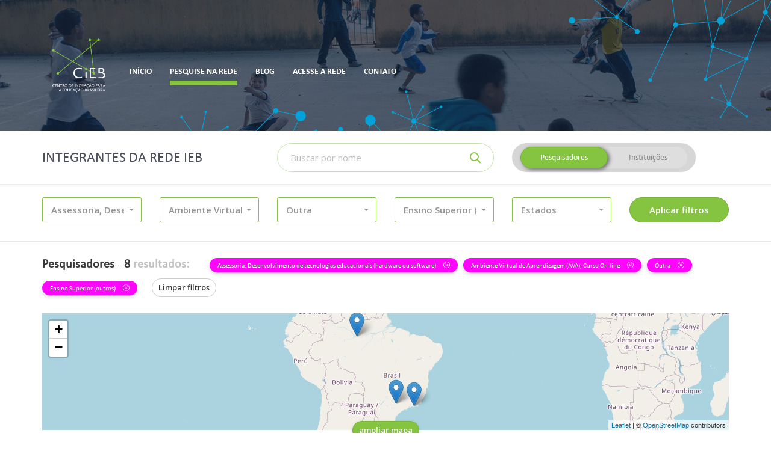

--- FILE ---
content_type: text/html; charset=UTF-8
request_url: https://cieb.net.br/rede-ieb/membros/lista?tipo=pesquisador&atuacao_nivel_ensino_id%5B0%5D=15&atuacao_disciplina_id%5B0%5D=19&atuacao_tecnologia_id%5B0%5D=25&atuacao_tecnologia_id%5B1%5D=25&atuacao_tecnologia_id%5B2%5D=21&atuacao_educacao_id%5B0%5D=2&atuacao_educacao_id%5B1%5D=1&atuacao_disciplina_id%5B%5D=19
body_size: 11935
content:
<!DOCTYPE html>
<html lang="pt-br">
    <head>
        <!-- Global site tag (gtag.js) - Google Analytics -->
        <!-- <script async src="https://www.googletagmanager.com/gtag/js?id=UA-79589792-3"></script> -->
        <!-- <script>
          window.dataLayer = window.dataLayer || [];
          function gtag(){dataLayer.push(arguments);}
          gtag('js', new Date());

          gtag('config', 'UA-79589792-3');
        </script> -->
        <meta charset="utf-8">
        <meta http-equiv="X-UA-Compatible" content="IE=edge">
        <meta name="viewport" content="width=device-width, initial-scale=1">
        <meta name="description" content="Rede IEB">
        <meta name="author" content="Rede IEB">
        <meta name="csrf-token" content="H5cOqxes6K3w0vX1A1jUHatf1NBi7IwCFy1AausD">

        <meta property="og:url" content="https://cieb.net.br/rede-ieb/membros/lista">
        <meta property="og:type" content="article">
        <meta property="og:locale" content="pt_BR">

                    <meta property="og:title" content=" Pesquise na Rede -  Rede IEB">
        
        <title>
                            Pesquise na Rede -
                        Rede IEB
        </title>

        <link href="https://cieb.net.br/rede-ieb/membros/lista" rel="canonical">
        <link href="https://cieb.net.br/rede-ieb/favicon.ico" rel="shortcut icon" type="image/x-icon">
        <link href="//fonts.googleapis.com" rel="dns-prefetch">

        <link href="https://cieb.net.br/rede-ieb/css/vendor.css?id=b13306836e0dbdc7452c" rel="stylesheet" type="text/css">
        <link href="https://cieb.net.br/rede-ieb/css/site.css?id=7bce085c5d8ec9a3066b" rel="stylesheet" type="text/css">

        <script>(function(w,d,s,l,i){w[l]=w[l]||[];w[l].push({'gtm.start':
        new Date().getTime(),event:'gtm.js'});var f=d.getElementsByTagName(s)[0],
        j=d.createElement(s),dl=l!='dataLayer'?'&l='+l:'';j.async=true;j.src=
        'https://www.googletagmanager.com/gtm.js?id='+i+dl;f.parentNode.insertBefore(j,f);
        })(window,document,'script','dataLayer','GTM-TRSQ8QG');</script>

            </head>

    <body class="">
        <header class="main-header">
            <div class="main-header-container">
                <div class="container">
                    <div class="main-header-menu">
                        <nav class="navbar">
    <!-- Brand and toggle get grouped for better mobile display -->
    <div class="navbar-header">
        <button type="button" class="navbar-toggle collapsed" data-toggle="collapse" data-target="#main-menu">
            <span class="sr-only">Altenar navegação</span>
            <span class="icon-bar"></span>
            <span class="icon-bar"></span>
            <span class="icon-bar"></span>
        </button>

        <a class="navbar-brand" href="http://www.cieb.net.br/" target="_blank">
            <img src="https://cieb.net.br/rede-ieb/images/cieb-logo.png" height="90" alt="CIEB">
        </a>
    </div>

    <!-- Collect the nav links, forms, and other content for toggling -->
    <div class="collapse navbar-collapse" id="main-menu">
        <ul class="nav navbar-nav">
            
			
			<li class="">
                <a href="https://cieb.net.br/rede-ieb"><span>Início</span></a>
            </li>

                        <li class="active">
                <a href="https://cieb.net.br/rede-ieb/membros/lista"><span>Pesquise na rede</span></a>
            </li>

                        <!-- <li class="">
                <a href="https://cieb.net.br/rede-ieb/faca-parte"><span>Faça parte da Rede</span></a>
            </li> -->

                        <li class="">
                <a href="https://cieb.net.br/rede-ieb/post/lista"><span>Blog</span></a>
            </li>

            <li class="">
                <a href="https://cieb.net.br/rede-ieb/login"><span>Acesse a rede</span></a>
            </li>

            <li class="">
                <a href="https://cieb.net.br/rede-ieb/contato"><span>Contato</span></a>
            </li>
        </ul>
    </div><!-- /.navbar-collapse -->
</nav>                    </div>
                </div>
            </div>
                    </header>

        <main id="app" class="container-loading">
            <div class="container-loading-content">
                    <form method="GET" action="https://cieb.net.br/rede-ieb/membros/lista" accept-charset="UTF-8" class="container-filter" id="form-filter" role="form">

<div class="container">
    <div class="row">
        <div class="col-xs-12 col-lg-4">
            <h2>Integrantes da Rede IEB</h2>
        </div>
        <div class="col-xs-12 col-sm-6 col-lg-4">
            <div class="input-group input-group-inset">
                <label for="busca-topo" class="sr-only">Buscar</label>
                <input class="form-control required" placeholder="Buscar por nome" name="nome" type="text">
                <div class="input-group-btn">
                    <button class="btn" type="submit">
                        <i class="far fa-search" aria-hidden="true"></i>
                    </button>
                </div>
            </div>
            <hr class="visible-xs">
        </div>
        <div class="col-xs-12 col-sm-6 col-lg-4">
            <div class="btn-group-container">
                <div class="btn-group btn-group-switch" data-toggle="buttons">
                    <label class="btn  active ">
                        <input autocomplete="off" class="radio-tipo" checked="checked" name="tipo" type="radio" value="pesquisador">
                        Pesquisadores
                    </label>
                    <label class="btn ">
                        <input autocomplete="off" class="radio-tipo" name="tipo" type="radio" value="instituto">
                        Instituições
                    </label>
                </div>
            </div>
        </div>
    </div>
</div>

<hr>

<div class="container">
    <div class="row">
                    <div class="col-xs-12 col-sm-4 col-md-3 col-lg-2">
                <div class="m-b-10">
    <select multiple="multiple" autocomplete="off" data-none-selected-text="Tipo de Trabalho"
            data-all-selected-text="Tudo" data-icon-base="fa-fw" data-tick-icon="far fa-check" data-show-icon="false"
            data-live-search="false" data-live-search-placeholder="Buscar na lista..." data-size="5" data-width="100%"
            name="atuacao_educacao_id[]" class="selectpicker ">

                    <option value="1" selected=&quot;selected&quot;
                    data-content="<div class='p-curve p-icon pretty'><div class='state p-primary'><i class='icon far fa-square'></i></div></div><span class='option-item'>Assessoria</span>">
                Assessoria
            </option>
                    <option value="2" selected=&quot;selected&quot;
                    data-content="<div class='p-curve p-icon pretty'><div class='state p-primary'><i class='icon far fa-square'></i></div></div><span class='option-item'>Desenvolvimento de tecnologias educacionais (hardware ou software)</span>">
                Desenvolvimento de tecnologias educacionais (hardware ou software)
            </option>
                    <option value="3" 
                    data-content="<div class='p-curve p-icon pretty'><div class='state p-primary'><i class='icon far fa-square'></i></div></div><span class='option-item'>Ensino</span>">
                Ensino
            </option>
                    <option value="4" 
                    data-content="<div class='p-curve p-icon pretty'><div class='state p-primary'><i class='icon far fa-square'></i></div></div><span class='option-item'>Pesquisa</span>">
                Pesquisa
            </option>
            </select>
</div>            </div>
                    <div class="col-xs-12 col-sm-4 col-md-3 col-lg-2">
                <div class="m-b-10">
    <select multiple="multiple" autocomplete="off" data-none-selected-text="Atuação"
            data-all-selected-text="Tudo" data-icon-base="fa-fw" data-tick-icon="far fa-check" data-show-icon="false"
            data-live-search="true" data-live-search-placeholder="Buscar na lista..." data-size="5" data-width="100%"
            name="atuacao_tecnologia_id[]" class="selectpicker ">

                    <option value="21" selected=&quot;selected&quot;
                    data-content="<div class='p-curve p-icon pretty'><div class='state p-primary'><i class='icon far fa-square'></i></div></div><span class='option-item'>Ambiente Virtual de Aprendizagem (AVA)</span>">
                Ambiente Virtual de Aprendizagem (AVA)
            </option>
                    <option value="25" selected=&quot;selected&quot;
                    data-content="<div class='p-curve p-icon pretty'><div class='state p-primary'><i class='icon far fa-square'></i></div></div><span class='option-item'>Curso On-line</span>">
                Curso On-line
            </option>
                    <option value="30" 
                    data-content="<div class='p-curve p-icon pretty'><div class='state p-primary'><i class='icon far fa-square'></i></div></div><span class='option-item'>Ferramenta de Apoio a Aula</span>">
                Ferramenta de Apoio a Aula
            </option>
                    <option value="17" 
                    data-content="<div class='p-curve p-icon pretty'><div class='state p-primary'><i class='icon far fa-square'></i></div></div><span class='option-item'>Ferramenta de Apoio à Gestão</span>">
                Ferramenta de Apoio à Gestão
            </option>
                    <option value="26" 
                    data-content="<div class='p-curve p-icon pretty'><div class='state p-primary'><i class='icon far fa-square'></i></div></div><span class='option-item'>Ferramenta de Autoria</span>">
                Ferramenta de Autoria
            </option>
                    <option value="22" 
                    data-content="<div class='p-curve p-icon pretty'><div class='state p-primary'><i class='icon far fa-square'></i></div></div><span class='option-item'>Ferramenta de Avaliação do Estudante</span>">
                Ferramenta de Avaliação do Estudante
            </option>
                    <option value="31" 
                    data-content="<div class='p-curve p-icon pretty'><div class='state p-primary'><i class='icon far fa-square'></i></div></div><span class='option-item'>Ferramenta de Colaboração</span>">
                Ferramenta de Colaboração
            </option>
                    <option value="20" 
                    data-content="<div class='p-curve p-icon pretty'><div class='state p-primary'><i class='icon far fa-square'></i></div></div><span class='option-item'>Ferramenta de Tutoria</span>">
                Ferramenta de Tutoria
            </option>
                    <option value="24" 
                    data-content="<div class='p-curve p-icon pretty'><div class='state p-primary'><i class='icon far fa-square'></i></div></div><span class='option-item'>Ferramenta Gerenciadora de Currículo</span>">
                Ferramenta Gerenciadora de Currículo
            </option>
                    <option value="32" 
                    data-content="<div class='p-curve p-icon pretty'><div class='state p-primary'><i class='icon far fa-square'></i></div></div><span class='option-item'>Ferramenta maker</span>">
                Ferramenta maker
            </option>
                    <option value="33" 
                    data-content="<div class='p-curve p-icon pretty'><div class='state p-primary'><i class='icon far fa-square'></i></div></div><span class='option-item'>Hardware Educacional</span>">
                Hardware Educacional
            </option>
                    <option value="27" 
                    data-content="<div class='p-curve p-icon pretty'><div class='state p-primary'><i class='icon far fa-square'></i></div></div><span class='option-item'>Jogo Educativo</span>">
                Jogo Educativo
            </option>
                    <option value="28" 
                    data-content="<div class='p-curve p-icon pretty'><div class='state p-primary'><i class='icon far fa-square'></i></div></div><span class='option-item'>Objeto Digital de Aprendizagem (ODA)</span>">
                Objeto Digital de Aprendizagem (ODA)
            </option>
                    <option value="34" 
                    data-content="<div class='p-curve p-icon pretty'><div class='state p-primary'><i class='icon far fa-square'></i></div></div><span class='option-item'>Outra</span>">
                Outra
            </option>
                    <option value="36" 
                    data-content="<div class='p-curve p-icon pretty'><div class='state p-primary'><i class='icon far fa-square'></i></div></div><span class='option-item'>Plataforma de Oferta de Conteúdo On-line</span>">
                Plataforma de Oferta de Conteúdo On-line
            </option>
                    <option value="23" 
                    data-content="<div class='p-curve p-icon pretty'><div class='state p-primary'><i class='icon far fa-square'></i></div></div><span class='option-item'>Plataforma Educacional</span>">
                Plataforma Educacional
            </option>
                    <option value="35" 
                    data-content="<div class='p-curve p-icon pretty'><div class='state p-primary'><i class='icon far fa-square'></i></div></div><span class='option-item'>Plataforma Educacional Adaptativa</span>">
                Plataforma Educacional Adaptativa
            </option>
                    <option value="29" 
                    data-content="<div class='p-curve p-icon pretty'><div class='state p-primary'><i class='icon far fa-square'></i></div></div><span class='option-item'>Repositório Digital</span>">
                Repositório Digital
            </option>
                    <option value="18" 
                    data-content="<div class='p-curve p-icon pretty'><div class='state p-primary'><i class='icon far fa-square'></i></div></div><span class='option-item'>Sistema de Gestão Educacional (SIG | SIS)</span>">
                Sistema de Gestão Educacional (SIG | SIS)
            </option>
                    <option value="19" 
                    data-content="<div class='p-curve p-icon pretty'><div class='state p-primary'><i class='icon far fa-square'></i></div></div><span class='option-item'>Sistema Gerenciador de Sala de Aula</span>">
                Sistema Gerenciador de Sala de Aula
            </option>
            </select>
</div>            </div>
                    <div class="col-xs-12 col-sm-4 col-md-3 col-lg-2">
                <div class="m-b-10">
    <select multiple="multiple" autocomplete="off" data-none-selected-text="Disciplinas"
            data-all-selected-text="Tudo" data-icon-base="fa-fw" data-tick-icon="far fa-check" data-show-icon="false"
            data-live-search="true" data-live-search-placeholder="Buscar na lista..." data-size="5" data-width="100%"
            name="atuacao_disciplina_id[]" class="selectpicker ">

                    <option value="3" 
                    data-content="<div class='p-curve p-icon pretty'><div class='state p-primary'><i class='icon far fa-square'></i></div></div><span class='option-item'>Ciências da natureza</span>">
                Ciências da natureza
            </option>
                    <option value="8" 
                    data-content="<div class='p-curve p-icon pretty'><div class='state p-primary'><i class='icon far fa-square'></i></div></div><span class='option-item'>Ciências da natureza e suas tecnologias</span>">
                Ciências da natureza e suas tecnologias
            </option>
                    <option value="4" 
                    data-content="<div class='p-curve p-icon pretty'><div class='state p-primary'><i class='icon far fa-square'></i></div></div><span class='option-item'>Ciências Humanas – geografia, história</span>">
                Ciências Humanas – geografia, história
            </option>
                    <option value="9" 
                    data-content="<div class='p-curve p-icon pretty'><div class='state p-primary'><i class='icon far fa-square'></i></div></div><span class='option-item'>Ciências humanas e sociais aplicadas</span>">
                Ciências humanas e sociais aplicadas
            </option>
                    <option value="5" 
                    data-content="<div class='p-curve p-icon pretty'><div class='state p-primary'><i class='icon far fa-square'></i></div></div><span class='option-item'>Ensino religioso</span>">
                Ensino religioso
            </option>
                    <option value="1" 
                    data-content="<div class='p-curve p-icon pretty'><div class='state p-primary'><i class='icon far fa-square'></i></div></div><span class='option-item'>Linguagens – língua portuguesa, artes, educação física, língua inglesa</span>">
                Linguagens – língua portuguesa, artes, educação física, língua inglesa
            </option>
                    <option value="6" 
                    data-content="<div class='p-curve p-icon pretty'><div class='state p-primary'><i class='icon far fa-square'></i></div></div><span class='option-item'>Linguagens e suas tecnologias</span>">
                Linguagens e suas tecnologias
            </option>
                    <option value="2" 
                    data-content="<div class='p-curve p-icon pretty'><div class='state p-primary'><i class='icon far fa-square'></i></div></div><span class='option-item'>Matemática</span>">
                Matemática
            </option>
                    <option value="7" 
                    data-content="<div class='p-curve p-icon pretty'><div class='state p-primary'><i class='icon far fa-square'></i></div></div><span class='option-item'>Matemática e suas tecnologias</span>">
                Matemática e suas tecnologias
            </option>
                    <option value="19" selected=&quot;selected&quot;
                    data-content="<div class='p-curve p-icon pretty'><div class='state p-primary'><i class='icon far fa-square'></i></div></div><span class='option-item'>Outra</span>">
                Outra
            </option>
            </select>
</div>            </div>
                    <div class="col-xs-12 col-sm-4 col-md-3 col-lg-2">
                <div class="m-b-10">
    <select multiple="multiple" autocomplete="off" data-none-selected-text="Nível de Ensino"
            data-all-selected-text="Tudo" data-icon-base="fa-fw" data-tick-icon="far fa-check" data-show-icon="false"
            data-live-search="true" data-live-search-placeholder="Buscar na lista..." data-size="5" data-width="100%"
            name="atuacao_nivel_ensino_id[]" class="selectpicker ">

                    <option value="9" 
                    data-content="<div class='p-curve p-icon pretty'><div class='state p-primary'><i class='icon far fa-square'></i></div></div><span class='option-item'>Educação de Jovens e Adultos (EJA)</span>">
                Educação de Jovens e Adultos (EJA)
            </option>
                    <option value="10" 
                    data-content="<div class='p-curve p-icon pretty'><div class='state p-primary'><i class='icon far fa-square'></i></div></div><span class='option-item'>Educação Infantil</span>">
                Educação Infantil
            </option>
                    <option value="11" 
                    data-content="<div class='p-curve p-icon pretty'><div class='state p-primary'><i class='icon far fa-square'></i></div></div><span class='option-item'>Ensino Fundamental I</span>">
                Ensino Fundamental I
            </option>
                    <option value="12" 
                    data-content="<div class='p-curve p-icon pretty'><div class='state p-primary'><i class='icon far fa-square'></i></div></div><span class='option-item'>Ensino Fundamental II (ciclo II)</span>">
                Ensino Fundamental II (ciclo II)
            </option>
                    <option value="13" 
                    data-content="<div class='p-curve p-icon pretty'><div class='state p-primary'><i class='icon far fa-square'></i></div></div><span class='option-item'>Ensino Médio</span>">
                Ensino Médio
            </option>
                    <option value="14" 
                    data-content="<div class='p-curve p-icon pretty'><div class='state p-primary'><i class='icon far fa-square'></i></div></div><span class='option-item'>Ensino Superior (Formação inicial de professores)</span>">
                Ensino Superior (Formação inicial de professores)
            </option>
                    <option value="15" selected=&quot;selected&quot;
                    data-content="<div class='p-curve p-icon pretty'><div class='state p-primary'><i class='icon far fa-square'></i></div></div><span class='option-item'>Ensino Superior (outros)</span>">
                Ensino Superior (outros)
            </option>
                    <option value="16" 
                    data-content="<div class='p-curve p-icon pretty'><div class='state p-primary'><i class='icon far fa-square'></i></div></div><span class='option-item'>Formação continuada</span>">
                Formação continuada
            </option>
                    <option value="17" 
                    data-content="<div class='p-curve p-icon pretty'><div class='state p-primary'><i class='icon far fa-square'></i></div></div><span class='option-item'>Nenhum em específico</span>">
                Nenhum em específico
            </option>
            </select>
</div>            </div>
                    <div class="col-xs-12 col-sm-4 col-md-3 col-lg-2">
                <div class="m-b-10">
    <select multiple="multiple" autocomplete="off" data-none-selected-text="Estados"
            data-all-selected-text="Tudo" data-icon-base="fa-fw" data-tick-icon="far fa-check" data-show-icon="false"
            data-live-search="true" data-live-search-placeholder="Buscar na lista..." data-size="5" data-width="100%"
            name="estado_id[]" class="selectpicker ">

                    <option value="1" 
                    data-content="<div class='p-curve p-icon pretty'><div class='state p-primary'><i class='icon far fa-square'></i></div></div><span class='option-item'>Acre</span>">
                Acre
            </option>
                    <option value="2" 
                    data-content="<div class='p-curve p-icon pretty'><div class='state p-primary'><i class='icon far fa-square'></i></div></div><span class='option-item'>Alagoas</span>">
                Alagoas
            </option>
                    <option value="4" 
                    data-content="<div class='p-curve p-icon pretty'><div class='state p-primary'><i class='icon far fa-square'></i></div></div><span class='option-item'>Amapá</span>">
                Amapá
            </option>
                    <option value="3" 
                    data-content="<div class='p-curve p-icon pretty'><div class='state p-primary'><i class='icon far fa-square'></i></div></div><span class='option-item'>Amazonas</span>">
                Amazonas
            </option>
                    <option value="5" 
                    data-content="<div class='p-curve p-icon pretty'><div class='state p-primary'><i class='icon far fa-square'></i></div></div><span class='option-item'>Bahia</span>">
                Bahia
            </option>
                    <option value="6" 
                    data-content="<div class='p-curve p-icon pretty'><div class='state p-primary'><i class='icon far fa-square'></i></div></div><span class='option-item'>Ceará</span>">
                Ceará
            </option>
                    <option value="7" 
                    data-content="<div class='p-curve p-icon pretty'><div class='state p-primary'><i class='icon far fa-square'></i></div></div><span class='option-item'>Distrito Federal</span>">
                Distrito Federal
            </option>
                    <option value="8" 
                    data-content="<div class='p-curve p-icon pretty'><div class='state p-primary'><i class='icon far fa-square'></i></div></div><span class='option-item'>Espírito Santo</span>">
                Espírito Santo
            </option>
                    <option value="9" 
                    data-content="<div class='p-curve p-icon pretty'><div class='state p-primary'><i class='icon far fa-square'></i></div></div><span class='option-item'>Goiás</span>">
                Goiás
            </option>
                    <option value="10" 
                    data-content="<div class='p-curve p-icon pretty'><div class='state p-primary'><i class='icon far fa-square'></i></div></div><span class='option-item'>Maranhão</span>">
                Maranhão
            </option>
                    <option value="13" 
                    data-content="<div class='p-curve p-icon pretty'><div class='state p-primary'><i class='icon far fa-square'></i></div></div><span class='option-item'>Mato Grosso</span>">
                Mato Grosso
            </option>
                    <option value="12" 
                    data-content="<div class='p-curve p-icon pretty'><div class='state p-primary'><i class='icon far fa-square'></i></div></div><span class='option-item'>Mato Grosso do Sul</span>">
                Mato Grosso do Sul
            </option>
                    <option value="11" 
                    data-content="<div class='p-curve p-icon pretty'><div class='state p-primary'><i class='icon far fa-square'></i></div></div><span class='option-item'>Minas Gerais</span>">
                Minas Gerais
            </option>
                    <option value="14" 
                    data-content="<div class='p-curve p-icon pretty'><div class='state p-primary'><i class='icon far fa-square'></i></div></div><span class='option-item'>Pará</span>">
                Pará
            </option>
                    <option value="15" 
                    data-content="<div class='p-curve p-icon pretty'><div class='state p-primary'><i class='icon far fa-square'></i></div></div><span class='option-item'>Paraíba</span>">
                Paraíba
            </option>
                    <option value="18" 
                    data-content="<div class='p-curve p-icon pretty'><div class='state p-primary'><i class='icon far fa-square'></i></div></div><span class='option-item'>Paraná</span>">
                Paraná
            </option>
                    <option value="16" 
                    data-content="<div class='p-curve p-icon pretty'><div class='state p-primary'><i class='icon far fa-square'></i></div></div><span class='option-item'>Pernambuco</span>">
                Pernambuco
            </option>
                    <option value="17" 
                    data-content="<div class='p-curve p-icon pretty'><div class='state p-primary'><i class='icon far fa-square'></i></div></div><span class='option-item'>Piauí</span>">
                Piauí
            </option>
                    <option value="19" 
                    data-content="<div class='p-curve p-icon pretty'><div class='state p-primary'><i class='icon far fa-square'></i></div></div><span class='option-item'>Rio de Janeiro</span>">
                Rio de Janeiro
            </option>
                    <option value="20" 
                    data-content="<div class='p-curve p-icon pretty'><div class='state p-primary'><i class='icon far fa-square'></i></div></div><span class='option-item'>Rio Grande do Norte</span>">
                Rio Grande do Norte
            </option>
                    <option value="23" 
                    data-content="<div class='p-curve p-icon pretty'><div class='state p-primary'><i class='icon far fa-square'></i></div></div><span class='option-item'>Rio Grande do Sul</span>">
                Rio Grande do Sul
            </option>
                    <option value="21" 
                    data-content="<div class='p-curve p-icon pretty'><div class='state p-primary'><i class='icon far fa-square'></i></div></div><span class='option-item'>Rondônia</span>">
                Rondônia
            </option>
                    <option value="22" 
                    data-content="<div class='p-curve p-icon pretty'><div class='state p-primary'><i class='icon far fa-square'></i></div></div><span class='option-item'>Roraima</span>">
                Roraima
            </option>
                    <option value="24" 
                    data-content="<div class='p-curve p-icon pretty'><div class='state p-primary'><i class='icon far fa-square'></i></div></div><span class='option-item'>Santa Catarina</span>">
                Santa Catarina
            </option>
                    <option value="26" 
                    data-content="<div class='p-curve p-icon pretty'><div class='state p-primary'><i class='icon far fa-square'></i></div></div><span class='option-item'>São Paulo</span>">
                São Paulo
            </option>
                    <option value="25" 
                    data-content="<div class='p-curve p-icon pretty'><div class='state p-primary'><i class='icon far fa-square'></i></div></div><span class='option-item'>Sergipe</span>">
                Sergipe
            </option>
                    <option value="27" 
                    data-content="<div class='p-curve p-icon pretty'><div class='state p-primary'><i class='icon far fa-square'></i></div></div><span class='option-item'>Tocantins</span>">
                Tocantins
            </option>
            </select>
</div>            </div>
                <div class="col-xs-12 col-sm-4 col-md-3 col-lg-2">
            <input type="submit" value="Aplicar filtros" class="btn btn-primary btn-block">
        </div>
    </div>
</div>

<hr>

<div class="container">
    <div class="row">
        <div class="col-xs-12">
            <div class="total">
                <strong>Pesquisadores</strong> -
                <strong>8 <span>resultados:</span></strong>
            </div>
                            
                
                                    
                                            <a href="https://cieb.net.br/rede-ieb/membros/lista?tipo=pesquisador&amp;atuacao_nivel_ensino_id%5B0%5D=15&amp;atuacao_disciplina_id%5B0%5D=19&amp;atuacao_disciplina_id%5B1%5D=19&amp;atuacao_tecnologia_id%5B0%5D=25&amp;atuacao_tecnologia_id%5B1%5D=25&amp;atuacao_tecnologia_id%5B2%5D=21" class="has-tooltip"
                           title="Clique para remover este filtro">
                            <div class="label label-filter">
                                Assessoria, Desenvolvimento de tecnologias educacionais (hardware ou software)
                                <i class="fal fa-times-circle" aria-hidden="true"></i>
                            </div>
                        </a>
                                                        
                                            <a href="https://cieb.net.br/rede-ieb/membros/lista?tipo=pesquisador&amp;atuacao_nivel_ensino_id%5B0%5D=15&amp;atuacao_disciplina_id%5B0%5D=19&amp;atuacao_disciplina_id%5B1%5D=19&amp;atuacao_educacao_id%5B0%5D=2&amp;atuacao_educacao_id%5B1%5D=1" class="has-tooltip"
                           title="Clique para remover este filtro">
                            <div class="label label-filter">
                                Ambiente Virtual de Aprendizagem (AVA), Curso On-line
                                <i class="fal fa-times-circle" aria-hidden="true"></i>
                            </div>
                        </a>
                                                        
                                            <a href="https://cieb.net.br/rede-ieb/membros/lista?tipo=pesquisador&amp;atuacao_nivel_ensino_id%5B0%5D=15&amp;atuacao_tecnologia_id%5B0%5D=25&amp;atuacao_tecnologia_id%5B1%5D=25&amp;atuacao_tecnologia_id%5B2%5D=21&amp;atuacao_educacao_id%5B0%5D=2&amp;atuacao_educacao_id%5B1%5D=1" class="has-tooltip"
                           title="Clique para remover este filtro">
                            <div class="label label-filter">
                                Outra
                                <i class="fal fa-times-circle" aria-hidden="true"></i>
                            </div>
                        </a>
                                                        
                                            <a href="https://cieb.net.br/rede-ieb/membros/lista?tipo=pesquisador&amp;atuacao_disciplina_id%5B0%5D=19&amp;atuacao_disciplina_id%5B1%5D=19&amp;atuacao_tecnologia_id%5B0%5D=25&amp;atuacao_tecnologia_id%5B1%5D=25&amp;atuacao_tecnologia_id%5B2%5D=21&amp;atuacao_educacao_id%5B0%5D=2&amp;atuacao_educacao_id%5B1%5D=1" class="has-tooltip"
                           title="Clique para remover este filtro">
                            <div class="label label-filter">
                                Ensino Superior (outros)
                                <i class="fal fa-times-circle" aria-hidden="true"></i>
                            </div>
                        </a>
                                    
                <a href="https://cieb.net.br/rede-ieb/membros/lista" class="btn btn-default btn-sm m-l-15">Limpar filtros</a>
                    </div>
    </div>
</div>
</form>


    <div class="container">
        <div class="row">
            <div class="col-xs-12">
                <div class="container-mapa">
                    <div class="container-mapa-content" id="mapa" style="height: 194px;">
                        <div class="container-mapa-cover" style="display: none">
                            <p>Clique para desbloquear o zoom no mapa</p>
                        </div>
                        <div class="container-mapa-loading">
                            <i class="fas fa-fw fa-3x fa-circle-notch fa-spin" aria-hidden="true"></i>
                        </div>
                    </div>
                    <div class="container-mapa-control">
                        <a href="javascript:void(0)" class="btn btn-primary btn-sm">
                            ampliar mapa
                        </a>
                    </div>
                </div>
            </div>
        </div>
    </div>

            <div class="container">
            <div class="row">
                <div class="col-xs-12">
                    
                    <div class="container-resultados container-resultados-vertical" id="container-resultados-pesquisador" style="display: block">
                        <div class="row">
                                                            <div class="col-xs-12 col-sm-6 col-md-4 col-lg-3">
                                    <section class="container-resultados-item container-resultados-item-vertical">
    <header>
        <div class="container-resultados-item-foto container-resultados-item-vertical-foto">
            <a href="https://cieb.net.br/rede-ieb/pesquisador/1093">
                <img src="https://cieb.net.br/rede-ieb/storage/pesquisador/1093/media/EoglKSNUccHR1lzhveQj2SWB3RaABhs5PZI35eTd.jpeg" alt="Foto" class="">
            </a>
        </div>
        <a href="https://cieb.net.br/rede-ieb/pesquisador/1093"><h4>Aparecida Maria Zem Lopes</h4></a>
        <small>
            Jaú
                            - SP
                    </small>
    </header>
    <div class="container-resultados-item-tags">
                                    <span class="badge">Mestrado</span>
                            <span class="badge">Doutorado</span>
                        </div>
    <p class="container-resultados-item-resumo">Meu projeto de pesquisa atual na Fatec Jahu tem como tema &quot;As TDIC e a consolidação da educação 4.0: desafios para a adoção do modelo de ensino híbrido no ensino superior tecnológico&quot; e o objetivo principal é propor um modelo de ensino híbrido que possa ser configurado para o ensino superior tecnológico, diante do desafio do retorno das aulas presenciais, após a experiência das aulas remotas, por meio do uso de TDIC.</p>
    <footer>
        <a href="https://cieb.net.br/rede-ieb/pesquisador/1093">Ver perfil</a>
    </footer>
</section>                                </div>
                                                            <div class="col-xs-12 col-sm-6 col-md-4 col-lg-3">
                                    <section class="container-resultados-item container-resultados-item-vertical">
    <header>
        <div class="container-resultados-item-foto container-resultados-item-vertical-foto">
            <a href="https://cieb.net.br/rede-ieb/pesquisador/1379">
                <img src="https://cieb.net.br/rede-ieb/storage/pesquisador/1379/media/53UV3x4fpHjftTPnscwa9uFMPkhovkyZO2wXFJ5B.jpeg" alt="Foto" class="">
            </a>
        </div>
        <a href="https://cieb.net.br/rede-ieb/pesquisador/1379"><h4>Camila Achutti</h4></a>
        <small>
            São Paulo
                            - SP
                    </small>
    </header>
    <div class="container-resultados-item-tags">
                                    <span class="badge">Mestrado</span>
                            <span class="badge">Doutorado</span>
                        </div>
    <p class="container-resultados-item-resumo">Suportar o avanço da discussão e distribuição de conhecimento.</p>
    <footer>
        <a href="https://cieb.net.br/rede-ieb/pesquisador/1379">Ver perfil</a>
    </footer>
</section>                                </div>
                                                            <div class="col-xs-12 col-sm-6 col-md-4 col-lg-3">
                                    <section class="container-resultados-item container-resultados-item-vertical">
    <header>
        <div class="container-resultados-item-foto container-resultados-item-vertical-foto">
            <a href="https://cieb.net.br/rede-ieb/pesquisador/1266">
                <img src="https://cieb.net.br/rede-ieb/storage/pesquisador/1266/media/Tur5P4cIITtV4yGyAOEZuVz3bpNymaloq61RVKDe.jpeg" alt="Foto" class="">
            </a>
        </div>
        <a href="https://cieb.net.br/rede-ieb/pesquisador/1266"><h4>Eduardo Gomes de Oliveira</h4></a>
        <small>
            Cataguases
                            - MG
                    </small>
    </header>
    <div class="container-resultados-item-tags">
                                    <span class="badge">Mestrado</span>
                            <span class="badge">Doutorado</span>
                        </div>
    <p class="container-resultados-item-resumo">Desenvolvimento e avaliação de ferramentas educacionais para apoiar o processo de ensino e aprendizagem.</p>
    <footer>
        <a href="https://cieb.net.br/rede-ieb/pesquisador/1266">Ver perfil</a>
    </footer>
</section>                                </div>
                                                            <div class="col-xs-12 col-sm-6 col-md-4 col-lg-3">
                                    <section class="container-resultados-item container-resultados-item-vertical">
    <header>
        <div class="container-resultados-item-foto container-resultados-item-vertical-foto">
            <a href="https://cieb.net.br/rede-ieb/pesquisador/1365">
                <img src="https://cieb.net.br/rede-ieb/storage/pesquisador/1365/media/oSu4OOXHJ8dzKmMksz1LhfQ2k4y5dWC8R5y7PVxl.png" alt="Foto" class="">
            </a>
        </div>
        <a href="https://cieb.net.br/rede-ieb/pesquisador/1365"><h4>Flavio Yamamoto</h4></a>
        <small>
            São Paulo
                            - SP
                    </small>
    </header>
    <div class="container-resultados-item-tags">
                                    <span class="badge">Mestrado</span>
                        </div>
    <p class="container-resultados-item-resumo">Possuo mais de quinze anos de experiência em Ensino Superior em Cursos de Ciência da Computação (em instiotuições Privadas e Públicas) e em Pesquisa e Desenvolvimento de Ambiente Virtuais de Jogos (Aplicações de Técnicas de Inteligência Artificial em Personagens Sintéticos para formação de equipes com Jogadores Humanos em Jogos de Estratégia). Atualmente, sou responsável por projetos de PD&amp;I  na NTU, projetos PIPE-FAPESP para desenvolvimento de Plataforma de Robótica em Nuvem como Solução para Distribuição em Escala de Aplicações Robóticas - Aplicações em Educação, Saúde e Hospitalidade. Acredito que posso contribuir com a equipe do CiEB com a minha experiência (empresarial) em PD&amp;I de Tecnologias Educacionais e atuação em educação (executando uma gama variada de Programas Pilotos: Colégio Visconde de Porto Seguro, Colégio Marista Arquidiocesano, ETECs e FATECs) avaliando as Tecnologias Educacionais e Metodologias envolvendo Práticas Transversais de Aprendizagem por Competências e Habilidades.</p>
    <footer>
        <a href="https://cieb.net.br/rede-ieb/pesquisador/1365">Ver perfil</a>
    </footer>
</section>                                </div>
                                                            <div class="col-xs-12 col-sm-6 col-md-4 col-lg-3">
                                    <section class="container-resultados-item container-resultados-item-vertical">
    <header>
        <div class="container-resultados-item-foto container-resultados-item-vertical-foto">
            <a href="https://cieb.net.br/rede-ieb/pesquisador/1185">
                <img src="https://cieb.net.br/rede-ieb/storage/pesquisador/1185/media/0a9vSrUaFFcVcxTfQgWbrejqobx7DF82FY31iRqT.jpeg" alt="Foto" class="">
            </a>
        </div>
        <a href="https://cieb.net.br/rede-ieb/pesquisador/1185"><h4>Marcelo Bustamante Chilingue</h4></a>
        <small>
            Rio de Janeiro
                            - RJ
                    </small>
    </header>
    <div class="container-resultados-item-tags">
                                    <span class="badge">Mestrado</span>
                        </div>
    <p class="container-resultados-item-resumo">Pretendo contribuir, mediante minhas atuações e inserções em tecnologias assistivas computacionais, para o aprimoramento e, principalmente, fomento da acessibilidade das pessoas com deficiencia visual nas novas tecnologias ofertadas pelo computador. Experiência em desenvolvimento e edição de plataforma MOODLE para cursos na modalidade EaD.</p>
    <footer>
        <a href="https://cieb.net.br/rede-ieb/pesquisador/1185">Ver perfil</a>
    </footer>
</section>                                </div>
                                                            <div class="col-xs-12 col-sm-6 col-md-4 col-lg-3">
                                    <section class="container-resultados-item container-resultados-item-vertical">
    <header>
        <div class="container-resultados-item-foto container-resultados-item-vertical-foto">
            <a href="https://cieb.net.br/rede-ieb/pesquisador/1189">
                <img src="https://cieb.net.br/rede-ieb/storage/pesquisador/1189/media/ACexRE3ZbVD16ZbRQ9FETXZUG4wnhCFhcfW0SJhB.jpeg" alt="Foto" class="">
            </a>
        </div>
        <a href="https://cieb.net.br/rede-ieb/pesquisador/1189"><h4>NEILA BATISTA XAVIER</h4></a>
        <small>
            Manaus
                            - AM
                    </small>
    </header>
    <div class="container-resultados-item-tags">
                                    <span class="badge">Mestrado</span>
                        </div>
    <p class="container-resultados-item-resumo">Por meio do compartilhamento de conhecimento e conteudo de qualidade, acesso as tecnologias existentes e as novas, e publicacao das praticas em sala de aula, por meio de artigos cientificos.</p>
    <footer>
        <a href="https://cieb.net.br/rede-ieb/pesquisador/1189">Ver perfil</a>
    </footer>
</section>                                </div>
                                                            <div class="col-xs-12 col-sm-6 col-md-4 col-lg-3">
                                    <section class="container-resultados-item container-resultados-item-vertical">
    <header>
        <div class="container-resultados-item-foto container-resultados-item-vertical-foto">
            <a href="https://cieb.net.br/rede-ieb/pesquisador/1281">
                <img src="https://cieb.net.br/rede-ieb/storage/pesquisador/1281/media/47wLiPGVQ1301Hy2KO9j1z0kG5aRLuEsRXctvjTK.jpeg" alt="Foto" class="">
            </a>
        </div>
        <a href="https://cieb.net.br/rede-ieb/pesquisador/1281"><h4>Ricardo Ramos de Oliveira</h4></a>
        <small>
            Poços de Caldas
                            - MG
                    </small>
    </header>
    <div class="container-resultados-item-tags">
                                    <span class="badge">Mestrado</span>
                            <span class="badge">Doutorado</span>
                        </div>
    <p class="container-resultados-item-resumo">Contribuir e colaborar com o grupo</p>
    <footer>
        <a href="https://cieb.net.br/rede-ieb/pesquisador/1281">Ver perfil</a>
    </footer>
</section>                                </div>
                                                            <div class="col-xs-12 col-sm-6 col-md-4 col-lg-3">
                                    <section class="container-resultados-item container-resultados-item-vertical">
    <header>
        <div class="container-resultados-item-foto container-resultados-item-vertical-foto">
            <a href="https://cieb.net.br/rede-ieb/pesquisador/1373">
                <img src="https://cieb.net.br/rede-ieb/storage/pesquisador/1373/media/XdssRwZ0NRVPxYvzCOvgX4Dx2ejhpTcSUdMFnyLW.jpeg" alt="Foto" class="">
            </a>
        </div>
        <a href="https://cieb.net.br/rede-ieb/pesquisador/1373"><h4>Tatiana Sansone Soster</h4></a>
        <small>
            São Paulo
                            - SP
                    </small>
    </header>
    <div class="container-resultados-item-tags">
                                    <span class="badge">Mestrado</span>
                            <span class="badge">Doutorado</span>
                        </div>
    <p class="container-resultados-item-resumo">Entendo que quando já existe um sistema educacional público vigente o primeiro passo é compreende-lo para posteriormente pensar nas ações. Portanto, todo esse processo contínuo (diagnóstico, proposta de projetos/ações, implantação, acompanhamento/controle, avaliação - PDCA - plan, do, check, act) deve ser realizado considerando os valores de equidade, qualidade e contemporaneidade (premissas) a partir de práticas inovadoras, principalmente na gestão das pessoas e projetos, com o apoio das tecnologias.</p>
    <footer>
        <a href="https://cieb.net.br/rede-ieb/pesquisador/1373">Ver perfil</a>
    </footer>
</section>                                </div>
                                                    </div>
                    </div>

                    
                    <div class="container-resultados container-resultados-horizontal" id="container-resultados-instituto" style="display: none">
                                                    <div class="row">
                                                                    <div class="col-xs-12 col-md-6">
                                        <section class="container-resultados-item container-resultados-item-horizontal">
    <header>
        <div class="media">
            <div class="media-left">
                <div class="container-resultados-item-foto container-resultados-item-horizontal-foto">
                    <a href="https://cieb.net.br/rede-ieb/instituicao/1093"><img src="https://cieb.net.br/rede-ieb/storage/pesquisador/1093/media/EoglKSNUccHR1lzhveQj2SWB3RaABhs5PZI35eTd.jpeg" alt="Foto"></a>
                </div>
            </div>
            <div class="media-body">
                <a href="https://cieb.net.br/rede-ieb/instituicao/1093"><h4>Aparecida Maria Zem Lopes</h4></a>
                                    <small>
                        São Paulo -
                        SP
                    </small>
                            </div>
        </div>
    </header>
    <div class="container-resultados-item-tags">
                                        <a href="https://cieb.net.br/rede-ieb/membros/lista?tipo=pesquisador&amp;atuacao_nivel_ensino_id%5B0%5D=15&amp;atuacao_disciplina_id%5B0%5D=19&amp;atuacao_disciplina_id%5B1%5D=19&amp;atuacao_tecnologia_id%5B0%5D=25&amp;atuacao_tecnologia_id%5B1%5D=25&amp;atuacao_tecnologia_id%5B2%5D=21&amp;atuacao_educacao_id%5B0%5D=2&amp;atuacao_educacao_id%5B1%5D=1&amp;atuacao_tecnologia_id%5B%5D=21" class="badge">
                Ambiente Virtual de Aprendizagem (AVA)
            </a>
                                <a href="https://cieb.net.br/rede-ieb/membros/lista?tipo=pesquisador&amp;atuacao_nivel_ensino_id%5B0%5D=15&amp;atuacao_disciplina_id%5B0%5D=19&amp;atuacao_disciplina_id%5B1%5D=19&amp;atuacao_tecnologia_id%5B0%5D=25&amp;atuacao_tecnologia_id%5B1%5D=25&amp;atuacao_tecnologia_id%5B2%5D=21&amp;atuacao_educacao_id%5B0%5D=2&amp;atuacao_educacao_id%5B1%5D=1&amp;atuacao_educacao_id%5B%5D=2" class="badge">
                Desenvolvimento de tecnologias educacionais (hardware ou software)
            </a>
                                <a href="https://cieb.net.br/rede-ieb/membros/lista?tipo=pesquisador&amp;atuacao_nivel_ensino_id%5B0%5D=15&amp;atuacao_disciplina_id%5B0%5D=19&amp;atuacao_disciplina_id%5B1%5D=19&amp;atuacao_tecnologia_id%5B0%5D=25&amp;atuacao_tecnologia_id%5B1%5D=25&amp;atuacao_tecnologia_id%5B2%5D=21&amp;atuacao_educacao_id%5B0%5D=2&amp;atuacao_educacao_id%5B1%5D=1&amp;atuacao_nivel_ensino_id%5B%5D=15" class="badge">
                Ensino Superior (outros)
            </a>
                                <a href="https://cieb.net.br/rede-ieb/membros/lista?tipo=pesquisador&amp;atuacao_nivel_ensino_id%5B0%5D=15&amp;atuacao_disciplina_id%5B0%5D=19&amp;atuacao_disciplina_id%5B1%5D=19&amp;atuacao_tecnologia_id%5B0%5D=25&amp;atuacao_tecnologia_id%5B1%5D=25&amp;atuacao_tecnologia_id%5B2%5D=21&amp;atuacao_educacao_id%5B0%5D=2&amp;atuacao_educacao_id%5B1%5D=1&amp;atuacao_tecnologia_id%5B%5D=30" class="badge">
                Ferramenta de Apoio a Aula
            </a>
                                        <a href="javascript:void(0)" class="badge badge-primary" data-toggle="popover" data-content="&lt;ul class=&quot;list-unstyled m-b-0&quot;&gt;&lt;li&gt;&lt;a href=&quot;https://cieb.net.br/rede-ieb/membros/lista?tipo=pesquisador&amp;atuacao_nivel_ensino_id%5B0%5D=15&amp;atuacao_disciplina_id%5B0%5D=19&amp;atuacao_disciplina_id%5B1%5D=19&amp;atuacao_tecnologia_id%5B0%5D=25&amp;atuacao_tecnologia_id%5B1%5D=25&amp;atuacao_tecnologia_id%5B2%5D=21&amp;atuacao_educacao_id%5B0%5D=2&amp;atuacao_educacao_id%5B1%5D=1&amp;atuacao_tecnologia_id%5B%5D=31&quot; class=&quot;badge&quot;&gt;Ferramenta de Colaboração&lt;/a&gt;&lt;/li&gt;&lt;li&gt;&lt;a href=&quot;https://cieb.net.br/rede-ieb/membros/lista?tipo=pesquisador&amp;atuacao_nivel_ensino_id%5B0%5D=15&amp;atuacao_disciplina_id%5B0%5D=19&amp;atuacao_disciplina_id%5B1%5D=19&amp;atuacao_tecnologia_id%5B0%5D=25&amp;atuacao_tecnologia_id%5B1%5D=25&amp;atuacao_tecnologia_id%5B2%5D=21&amp;atuacao_educacao_id%5B0%5D=2&amp;atuacao_educacao_id%5B1%5D=1&amp;atuacao_nivel_ensino_id%5B%5D=17&quot; class=&quot;badge&quot;&gt;Nenhum em específico&lt;/a&gt;&lt;/li&gt;&lt;li&gt;&lt;a href=&quot;https://cieb.net.br/rede-ieb/membros/lista?tipo=pesquisador&amp;atuacao_nivel_ensino_id%5B0%5D=15&amp;atuacao_disciplina_id%5B0%5D=19&amp;atuacao_disciplina_id%5B1%5D=19&amp;atuacao_tecnologia_id%5B0%5D=25&amp;atuacao_tecnologia_id%5B1%5D=25&amp;atuacao_tecnologia_id%5B2%5D=21&amp;atuacao_educacao_id%5B0%5D=2&amp;atuacao_educacao_id%5B1%5D=1&amp;atuacao_educacao_id%5B%5D=4&quot; class=&quot;badge&quot;&gt;Pesquisa&lt;/a&gt;&lt;/li&gt;&lt;li&gt;&lt;a href=&quot;https://cieb.net.br/rede-ieb/membros/lista?tipo=pesquisador&amp;atuacao_nivel_ensino_id%5B0%5D=15&amp;atuacao_disciplina_id%5B0%5D=19&amp;atuacao_disciplina_id%5B1%5D=19&amp;atuacao_tecnologia_id%5B0%5D=25&amp;atuacao_tecnologia_id%5B1%5D=25&amp;atuacao_tecnologia_id%5B2%5D=21&amp;atuacao_educacao_id%5B0%5D=2&amp;atuacao_educacao_id%5B1%5D=1&amp;atuacao_disciplina_id%5B%5D=19&quot; class=&quot;badge&quot;&gt;nenhuma em especifico&lt;/a&gt;&lt;/li&gt;&lt;/ul&gt;">
                +4
            </a>
            </div>
    <p class="container-resultados-item-resumo"></p>
    <footer>
        <a href="https://cieb.net.br/rede-ieb/instituicao/1093">Ver perfil</a>
    </footer>
</section>                                    </div>
                                                                    <div class="col-xs-12 col-md-6">
                                        <section class="container-resultados-item container-resultados-item-horizontal">
    <header>
        <div class="media">
            <div class="media-left">
                <div class="container-resultados-item-foto container-resultados-item-horizontal-foto">
                    <a href="https://cieb.net.br/rede-ieb/instituicao/1379"><img src="https://cieb.net.br/rede-ieb/storage/pesquisador/1379/media/53UV3x4fpHjftTPnscwa9uFMPkhovkyZO2wXFJ5B.jpeg" alt="Foto"></a>
                </div>
            </div>
            <div class="media-body">
                <a href="https://cieb.net.br/rede-ieb/instituicao/1379"><h4>Camila Achutti</h4></a>
                                    <small>
                        São Paulo -
                        SP
                    </small>
                            </div>
        </div>
    </header>
    <div class="container-resultados-item-tags">
                                        <a href="https://cieb.net.br/rede-ieb/membros/lista?tipo=pesquisador&amp;atuacao_nivel_ensino_id%5B0%5D=15&amp;atuacao_disciplina_id%5B0%5D=19&amp;atuacao_disciplina_id%5B1%5D=19&amp;atuacao_tecnologia_id%5B0%5D=25&amp;atuacao_tecnologia_id%5B1%5D=25&amp;atuacao_tecnologia_id%5B2%5D=21&amp;atuacao_educacao_id%5B0%5D=2&amp;atuacao_educacao_id%5B1%5D=1&amp;atuacao_tecnologia_id%5B%5D=25" class="badge">
                Curso On-line
            </a>
                                <a href="https://cieb.net.br/rede-ieb/membros/lista?tipo=pesquisador&amp;atuacao_nivel_ensino_id%5B0%5D=15&amp;atuacao_disciplina_id%5B0%5D=19&amp;atuacao_disciplina_id%5B1%5D=19&amp;atuacao_tecnologia_id%5B0%5D=25&amp;atuacao_tecnologia_id%5B1%5D=25&amp;atuacao_tecnologia_id%5B2%5D=21&amp;atuacao_educacao_id%5B0%5D=2&amp;atuacao_educacao_id%5B1%5D=1&amp;atuacao_educacao_id%5B%5D=2" class="badge">
                Desenvolvimento de tecnologias educacionais (hardware ou software)
            </a>
                                <a href="https://cieb.net.br/rede-ieb/membros/lista?tipo=pesquisador&amp;atuacao_nivel_ensino_id%5B0%5D=15&amp;atuacao_disciplina_id%5B0%5D=19&amp;atuacao_disciplina_id%5B1%5D=19&amp;atuacao_tecnologia_id%5B0%5D=25&amp;atuacao_tecnologia_id%5B1%5D=25&amp;atuacao_tecnologia_id%5B2%5D=21&amp;atuacao_educacao_id%5B0%5D=2&amp;atuacao_educacao_id%5B1%5D=1&amp;atuacao_nivel_ensino_id%5B%5D=14" class="badge">
                Ensino Superior (Formação inicial de professores)
            </a>
                                <a href="https://cieb.net.br/rede-ieb/membros/lista?tipo=pesquisador&amp;atuacao_nivel_ensino_id%5B0%5D=15&amp;atuacao_disciplina_id%5B0%5D=19&amp;atuacao_disciplina_id%5B1%5D=19&amp;atuacao_tecnologia_id%5B0%5D=25&amp;atuacao_tecnologia_id%5B1%5D=25&amp;atuacao_tecnologia_id%5B2%5D=21&amp;atuacao_educacao_id%5B0%5D=2&amp;atuacao_educacao_id%5B1%5D=1&amp;atuacao_nivel_ensino_id%5B%5D=15" class="badge">
                Ensino Superior (outros)
            </a>
                                        <a href="javascript:void(0)" class="badge badge-primary" data-toggle="popover" data-content="&lt;ul class=&quot;list-unstyled m-b-0&quot;&gt;&lt;li&gt;&lt;a href=&quot;https://cieb.net.br/rede-ieb/membros/lista?tipo=pesquisador&amp;atuacao_nivel_ensino_id%5B0%5D=15&amp;atuacao_disciplina_id%5B0%5D=19&amp;atuacao_disciplina_id%5B1%5D=19&amp;atuacao_tecnologia_id%5B0%5D=25&amp;atuacao_tecnologia_id%5B1%5D=25&amp;atuacao_tecnologia_id%5B2%5D=21&amp;atuacao_educacao_id%5B0%5D=2&amp;atuacao_educacao_id%5B1%5D=1&amp;atuacao_tecnologia_id%5B%5D=30&quot; class=&quot;badge&quot;&gt;Ferramenta de Apoio a Aula&lt;/a&gt;&lt;/li&gt;&lt;li&gt;&lt;a href=&quot;https://cieb.net.br/rede-ieb/membros/lista?tipo=pesquisador&amp;atuacao_nivel_ensino_id%5B0%5D=15&amp;atuacao_disciplina_id%5B0%5D=19&amp;atuacao_disciplina_id%5B1%5D=19&amp;atuacao_tecnologia_id%5B0%5D=25&amp;atuacao_tecnologia_id%5B1%5D=25&amp;atuacao_tecnologia_id%5B2%5D=21&amp;atuacao_educacao_id%5B0%5D=2&amp;atuacao_educacao_id%5B1%5D=1&amp;atuacao_nivel_ensino_id%5B%5D=16&quot; class=&quot;badge&quot;&gt;Formação continuada&lt;/a&gt;&lt;/li&gt;&lt;li&gt;&lt;a href=&quot;https://cieb.net.br/rede-ieb/membros/lista?tipo=pesquisador&amp;atuacao_nivel_ensino_id%5B0%5D=15&amp;atuacao_disciplina_id%5B0%5D=19&amp;atuacao_disciplina_id%5B1%5D=19&amp;atuacao_tecnologia_id%5B0%5D=25&amp;atuacao_tecnologia_id%5B1%5D=25&amp;atuacao_tecnologia_id%5B2%5D=21&amp;atuacao_educacao_id%5B0%5D=2&amp;atuacao_educacao_id%5B1%5D=1&amp;atuacao_disciplina_id%5B%5D=6&quot; class=&quot;badge&quot;&gt;Linguagens e suas tecnologias&lt;/a&gt;&lt;/li&gt;&lt;li&gt;&lt;a href=&quot;https://cieb.net.br/rede-ieb/membros/lista?tipo=pesquisador&amp;atuacao_nivel_ensino_id%5B0%5D=15&amp;atuacao_disciplina_id%5B0%5D=19&amp;atuacao_disciplina_id%5B1%5D=19&amp;atuacao_tecnologia_id%5B0%5D=25&amp;atuacao_tecnologia_id%5B1%5D=25&amp;atuacao_tecnologia_id%5B2%5D=21&amp;atuacao_educacao_id%5B0%5D=2&amp;atuacao_educacao_id%5B1%5D=1&amp;atuacao_tecnologia_id%5B%5D=28&quot; class=&quot;badge&quot;&gt;Objeto Digital de Aprendizagem (ODA)&lt;/a&gt;&lt;/li&gt;&lt;li&gt;&lt;a href=&quot;https://cieb.net.br/rede-ieb/membros/lista?tipo=pesquisador&amp;atuacao_nivel_ensino_id%5B0%5D=15&amp;atuacao_disciplina_id%5B0%5D=19&amp;atuacao_disciplina_id%5B1%5D=19&amp;atuacao_tecnologia_id%5B0%5D=25&amp;atuacao_tecnologia_id%5B1%5D=25&amp;atuacao_tecnologia_id%5B2%5D=21&amp;atuacao_educacao_id%5B0%5D=2&amp;atuacao_educacao_id%5B1%5D=1&amp;atuacao_disciplina_id%5B%5D=19&quot; class=&quot;badge&quot;&gt;Pensamento Computacional&lt;/a&gt;&lt;/li&gt;&lt;li&gt;&lt;a href=&quot;https://cieb.net.br/rede-ieb/membros/lista?tipo=pesquisador&amp;atuacao_nivel_ensino_id%5B0%5D=15&amp;atuacao_disciplina_id%5B0%5D=19&amp;atuacao_disciplina_id%5B1%5D=19&amp;atuacao_tecnologia_id%5B0%5D=25&amp;atuacao_tecnologia_id%5B1%5D=25&amp;atuacao_tecnologia_id%5B2%5D=21&amp;atuacao_educacao_id%5B0%5D=2&amp;atuacao_educacao_id%5B1%5D=1&amp;atuacao_educacao_id%5B%5D=4&quot; class=&quot;badge&quot;&gt;Pesquisa&lt;/a&gt;&lt;/li&gt;&lt;/ul&gt;">
                +6
            </a>
            </div>
    <p class="container-resultados-item-resumo"></p>
    <footer>
        <a href="https://cieb.net.br/rede-ieb/instituicao/1379">Ver perfil</a>
    </footer>
</section>                                    </div>
                                                            </div>
                                                    <div class="row">
                                                                    <div class="col-xs-12 col-md-6">
                                        <section class="container-resultados-item container-resultados-item-horizontal">
    <header>
        <div class="media">
            <div class="media-left">
                <div class="container-resultados-item-foto container-resultados-item-horizontal-foto">
                    <a href="https://cieb.net.br/rede-ieb/instituicao/1266"><img src="https://cieb.net.br/rede-ieb/storage/pesquisador/1266/media/Tur5P4cIITtV4yGyAOEZuVz3bpNymaloq61RVKDe.jpeg" alt="Foto"></a>
                </div>
            </div>
            <div class="media-body">
                <a href="https://cieb.net.br/rede-ieb/instituicao/1266"><h4>Eduardo Gomes de Oliveira</h4></a>
                                    <small>
                        Minas Gerais -
                        MG
                    </small>
                            </div>
        </div>
    </header>
    <div class="container-resultados-item-tags">
                                        <a href="https://cieb.net.br/rede-ieb/membros/lista?tipo=pesquisador&amp;atuacao_nivel_ensino_id%5B0%5D=15&amp;atuacao_disciplina_id%5B0%5D=19&amp;atuacao_disciplina_id%5B1%5D=19&amp;atuacao_tecnologia_id%5B0%5D=25&amp;atuacao_tecnologia_id%5B1%5D=25&amp;atuacao_tecnologia_id%5B2%5D=21&amp;atuacao_educacao_id%5B0%5D=2&amp;atuacao_educacao_id%5B1%5D=1&amp;atuacao_tecnologia_id%5B%5D=21" class="badge">
                Ambiente Virtual de Aprendizagem (AVA)
            </a>
                                <a href="https://cieb.net.br/rede-ieb/membros/lista?tipo=pesquisador&amp;atuacao_nivel_ensino_id%5B0%5D=15&amp;atuacao_disciplina_id%5B0%5D=19&amp;atuacao_disciplina_id%5B1%5D=19&amp;atuacao_tecnologia_id%5B0%5D=25&amp;atuacao_tecnologia_id%5B1%5D=25&amp;atuacao_tecnologia_id%5B2%5D=21&amp;atuacao_educacao_id%5B0%5D=2&amp;atuacao_educacao_id%5B1%5D=1&amp;atuacao_educacao_id%5B%5D=2" class="badge">
                Desenvolvimento de tecnologias educacionais (hardware ou software)
            </a>
                                <a href="https://cieb.net.br/rede-ieb/membros/lista?tipo=pesquisador&amp;atuacao_nivel_ensino_id%5B0%5D=15&amp;atuacao_disciplina_id%5B0%5D=19&amp;atuacao_disciplina_id%5B1%5D=19&amp;atuacao_tecnologia_id%5B0%5D=25&amp;atuacao_tecnologia_id%5B1%5D=25&amp;atuacao_tecnologia_id%5B2%5D=21&amp;atuacao_educacao_id%5B0%5D=2&amp;atuacao_educacao_id%5B1%5D=1&amp;atuacao_nivel_ensino_id%5B%5D=13" class="badge">
                Ensino Médio
            </a>
                                <a href="https://cieb.net.br/rede-ieb/membros/lista?tipo=pesquisador&amp;atuacao_nivel_ensino_id%5B0%5D=15&amp;atuacao_disciplina_id%5B0%5D=19&amp;atuacao_disciplina_id%5B1%5D=19&amp;atuacao_tecnologia_id%5B0%5D=25&amp;atuacao_tecnologia_id%5B1%5D=25&amp;atuacao_tecnologia_id%5B2%5D=21&amp;atuacao_educacao_id%5B0%5D=2&amp;atuacao_educacao_id%5B1%5D=1&amp;atuacao_nivel_ensino_id%5B%5D=15" class="badge">
                Ensino Superior (outros)
            </a>
                                        <a href="javascript:void(0)" class="badge badge-primary" data-toggle="popover" data-content="&lt;ul class=&quot;list-unstyled m-b-0&quot;&gt;&lt;li&gt;&lt;a href=&quot;https://cieb.net.br/rede-ieb/membros/lista?tipo=pesquisador&amp;atuacao_nivel_ensino_id%5B0%5D=15&amp;atuacao_disciplina_id%5B0%5D=19&amp;atuacao_disciplina_id%5B1%5D=19&amp;atuacao_tecnologia_id%5B0%5D=25&amp;atuacao_tecnologia_id%5B1%5D=25&amp;atuacao_tecnologia_id%5B2%5D=21&amp;atuacao_educacao_id%5B0%5D=2&amp;atuacao_educacao_id%5B1%5D=1&amp;atuacao_tecnologia_id%5B%5D=27&quot; class=&quot;badge&quot;&gt;Jogo Educativo&lt;/a&gt;&lt;/li&gt;&lt;li&gt;&lt;a href=&quot;https://cieb.net.br/rede-ieb/membros/lista?tipo=pesquisador&amp;atuacao_nivel_ensino_id%5B0%5D=15&amp;atuacao_disciplina_id%5B0%5D=19&amp;atuacao_disciplina_id%5B1%5D=19&amp;atuacao_tecnologia_id%5B0%5D=25&amp;atuacao_tecnologia_id%5B1%5D=25&amp;atuacao_tecnologia_id%5B2%5D=21&amp;atuacao_educacao_id%5B0%5D=2&amp;atuacao_educacao_id%5B1%5D=1&amp;atuacao_disciplina_id%5B%5D=19&quot; class=&quot;badge&quot;&gt;Linguagens de Programação I e III&lt;/a&gt;&lt;/li&gt;&lt;li&gt;&lt;a href=&quot;https://cieb.net.br/rede-ieb/membros/lista?tipo=pesquisador&amp;atuacao_nivel_ensino_id%5B0%5D=15&amp;atuacao_disciplina_id%5B0%5D=19&amp;atuacao_disciplina_id%5B1%5D=19&amp;atuacao_tecnologia_id%5B0%5D=25&amp;atuacao_tecnologia_id%5B1%5D=25&amp;atuacao_tecnologia_id%5B2%5D=21&amp;atuacao_educacao_id%5B0%5D=2&amp;atuacao_educacao_id%5B1%5D=1&amp;atuacao_educacao_id%5B%5D=4&quot; class=&quot;badge&quot;&gt;Pesquisa&lt;/a&gt;&lt;/li&gt;&lt;li&gt;&lt;a href=&quot;https://cieb.net.br/rede-ieb/membros/lista?tipo=pesquisador&amp;atuacao_nivel_ensino_id%5B0%5D=15&amp;atuacao_disciplina_id%5B0%5D=19&amp;atuacao_disciplina_id%5B1%5D=19&amp;atuacao_tecnologia_id%5B0%5D=25&amp;atuacao_tecnologia_id%5B1%5D=25&amp;atuacao_tecnologia_id%5B2%5D=21&amp;atuacao_educacao_id%5B0%5D=2&amp;atuacao_educacao_id%5B1%5D=1&amp;atuacao_tecnologia_id%5B%5D=23&quot; class=&quot;badge&quot;&gt;Plataforma Educacional&lt;/a&gt;&lt;/li&gt;&lt;/ul&gt;">
                +4
            </a>
            </div>
    <p class="container-resultados-item-resumo"></p>
    <footer>
        <a href="https://cieb.net.br/rede-ieb/instituicao/1266">Ver perfil</a>
    </footer>
</section>                                    </div>
                                                                    <div class="col-xs-12 col-md-6">
                                        <section class="container-resultados-item container-resultados-item-horizontal">
    <header>
        <div class="media">
            <div class="media-left">
                <div class="container-resultados-item-foto container-resultados-item-horizontal-foto">
                    <a href="https://cieb.net.br/rede-ieb/instituicao/1365"><img src="https://cieb.net.br/rede-ieb/storage/pesquisador/1365/media/oSu4OOXHJ8dzKmMksz1LhfQ2k4y5dWC8R5y7PVxl.png" alt="Foto"></a>
                </div>
            </div>
            <div class="media-body">
                <a href="https://cieb.net.br/rede-ieb/instituicao/1365"><h4>Flavio Yamamoto</h4></a>
                                    <small>
                        São Paulo -
                        SP
                    </small>
                            </div>
        </div>
    </header>
    <div class="container-resultados-item-tags">
                                        <a href="https://cieb.net.br/rede-ieb/membros/lista?tipo=pesquisador&amp;atuacao_nivel_ensino_id%5B0%5D=15&amp;atuacao_disciplina_id%5B0%5D=19&amp;atuacao_disciplina_id%5B1%5D=19&amp;atuacao_tecnologia_id%5B0%5D=25&amp;atuacao_tecnologia_id%5B1%5D=25&amp;atuacao_tecnologia_id%5B2%5D=21&amp;atuacao_educacao_id%5B0%5D=2&amp;atuacao_educacao_id%5B1%5D=1&amp;atuacao_tecnologia_id%5B%5D=21" class="badge">
                Ambiente Virtual de Aprendizagem (AVA)
            </a>
                                <a href="https://cieb.net.br/rede-ieb/membros/lista?tipo=pesquisador&amp;atuacao_nivel_ensino_id%5B0%5D=15&amp;atuacao_disciplina_id%5B0%5D=19&amp;atuacao_disciplina_id%5B1%5D=19&amp;atuacao_tecnologia_id%5B0%5D=25&amp;atuacao_tecnologia_id%5B1%5D=25&amp;atuacao_tecnologia_id%5B2%5D=21&amp;atuacao_educacao_id%5B0%5D=2&amp;atuacao_educacao_id%5B1%5D=1&amp;atuacao_educacao_id%5B%5D=1" class="badge">
                Assessoria
            </a>
                                <a href="https://cieb.net.br/rede-ieb/membros/lista?tipo=pesquisador&amp;atuacao_nivel_ensino_id%5B0%5D=15&amp;atuacao_disciplina_id%5B0%5D=19&amp;atuacao_disciplina_id%5B1%5D=19&amp;atuacao_tecnologia_id%5B0%5D=25&amp;atuacao_tecnologia_id%5B1%5D=25&amp;atuacao_tecnologia_id%5B2%5D=21&amp;atuacao_educacao_id%5B0%5D=2&amp;atuacao_educacao_id%5B1%5D=1&amp;atuacao_educacao_id%5B%5D=2" class="badge">
                Desenvolvimento de tecnologias educacionais (hardware ou software)
            </a>
                                <a href="https://cieb.net.br/rede-ieb/membros/lista?tipo=pesquisador&amp;atuacao_nivel_ensino_id%5B0%5D=15&amp;atuacao_disciplina_id%5B0%5D=19&amp;atuacao_disciplina_id%5B1%5D=19&amp;atuacao_tecnologia_id%5B0%5D=25&amp;atuacao_tecnologia_id%5B1%5D=25&amp;atuacao_tecnologia_id%5B2%5D=21&amp;atuacao_educacao_id%5B0%5D=2&amp;atuacao_educacao_id%5B1%5D=1&amp;atuacao_nivel_ensino_id%5B%5D=13" class="badge">
                Ensino Médio
            </a>
                                        <a href="javascript:void(0)" class="badge badge-primary" data-toggle="popover" data-content="&lt;ul class=&quot;list-unstyled m-b-0&quot;&gt;&lt;li&gt;&lt;a href=&quot;https://cieb.net.br/rede-ieb/membros/lista?tipo=pesquisador&amp;atuacao_nivel_ensino_id%5B0%5D=15&amp;atuacao_disciplina_id%5B0%5D=19&amp;atuacao_disciplina_id%5B1%5D=19&amp;atuacao_tecnologia_id%5B0%5D=25&amp;atuacao_tecnologia_id%5B1%5D=25&amp;atuacao_tecnologia_id%5B2%5D=21&amp;atuacao_educacao_id%5B0%5D=2&amp;atuacao_educacao_id%5B1%5D=1&amp;atuacao_nivel_ensino_id%5B%5D=15&quot; class=&quot;badge&quot;&gt;Ensino Superior (outros)&lt;/a&gt;&lt;/li&gt;&lt;li&gt;&lt;a href=&quot;https://cieb.net.br/rede-ieb/membros/lista?tipo=pesquisador&amp;atuacao_nivel_ensino_id%5B0%5D=15&amp;atuacao_disciplina_id%5B0%5D=19&amp;atuacao_disciplina_id%5B1%5D=19&amp;atuacao_tecnologia_id%5B0%5D=25&amp;atuacao_tecnologia_id%5B1%5D=25&amp;atuacao_tecnologia_id%5B2%5D=21&amp;atuacao_educacao_id%5B0%5D=2&amp;atuacao_educacao_id%5B1%5D=1&amp;atuacao_nivel_ensino_id%5B%5D=16&quot; class=&quot;badge&quot;&gt;Formação continuada&lt;/a&gt;&lt;/li&gt;&lt;li&gt;&lt;a href=&quot;https://cieb.net.br/rede-ieb/membros/lista?tipo=pesquisador&amp;atuacao_nivel_ensino_id%5B0%5D=15&amp;atuacao_disciplina_id%5B0%5D=19&amp;atuacao_disciplina_id%5B1%5D=19&amp;atuacao_tecnologia_id%5B0%5D=25&amp;atuacao_tecnologia_id%5B1%5D=25&amp;atuacao_tecnologia_id%5B2%5D=21&amp;atuacao_educacao_id%5B0%5D=2&amp;atuacao_educacao_id%5B1%5D=1&amp;atuacao_disciplina_id%5B%5D=19&quot; class=&quot;badge&quot;&gt;Física (STEAM), Letramento Computacional, Pensamento Computacional, Robótica, Inteligência Artificial, Robótica Cognitiva, Robótica Social, Interação Humano Robô (Educação Especial, Entretenimento Digital&lt;/a&gt;&lt;/li&gt;&lt;li&gt;&lt;a href=&quot;https://cieb.net.br/rede-ieb/membros/lista?tipo=pesquisador&amp;atuacao_nivel_ensino_id%5B0%5D=15&amp;atuacao_disciplina_id%5B0%5D=19&amp;atuacao_disciplina_id%5B1%5D=19&amp;atuacao_tecnologia_id%5B0%5D=25&amp;atuacao_tecnologia_id%5B1%5D=25&amp;atuacao_tecnologia_id%5B2%5D=21&amp;atuacao_educacao_id%5B0%5D=2&amp;atuacao_educacao_id%5B1%5D=1&amp;atuacao_disciplina_id%5B%5D=6&quot; class=&quot;badge&quot;&gt;Linguagens e suas tecnologias&lt;/a&gt;&lt;/li&gt;&lt;li&gt;&lt;a href=&quot;https://cieb.net.br/rede-ieb/membros/lista?tipo=pesquisador&amp;atuacao_nivel_ensino_id%5B0%5D=15&amp;atuacao_disciplina_id%5B0%5D=19&amp;atuacao_disciplina_id%5B1%5D=19&amp;atuacao_tecnologia_id%5B0%5D=25&amp;atuacao_tecnologia_id%5B1%5D=25&amp;atuacao_tecnologia_id%5B2%5D=21&amp;atuacao_educacao_id%5B0%5D=2&amp;atuacao_educacao_id%5B1%5D=1&amp;atuacao_disciplina_id%5B%5D=7&quot; class=&quot;badge&quot;&gt;Matemática e suas tecnologias&lt;/a&gt;&lt;/li&gt;&lt;li&gt;&lt;a href=&quot;https://cieb.net.br/rede-ieb/membros/lista?tipo=pesquisador&amp;atuacao_nivel_ensino_id%5B0%5D=15&amp;atuacao_disciplina_id%5B0%5D=19&amp;atuacao_disciplina_id%5B1%5D=19&amp;atuacao_tecnologia_id%5B0%5D=25&amp;atuacao_tecnologia_id%5B1%5D=25&amp;atuacao_tecnologia_id%5B2%5D=21&amp;atuacao_educacao_id%5B0%5D=2&amp;atuacao_educacao_id%5B1%5D=1&amp;atuacao_tecnologia_id%5B%5D=36&quot; class=&quot;badge&quot;&gt;Plataforma de Oferta de Conteúdo On-line&lt;/a&gt;&lt;/li&gt;&lt;li&gt;&lt;a href=&quot;https://cieb.net.br/rede-ieb/membros/lista?tipo=pesquisador&amp;atuacao_nivel_ensino_id%5B0%5D=15&amp;atuacao_disciplina_id%5B0%5D=19&amp;atuacao_disciplina_id%5B1%5D=19&amp;atuacao_tecnologia_id%5B0%5D=25&amp;atuacao_tecnologia_id%5B1%5D=25&amp;atuacao_tecnologia_id%5B2%5D=21&amp;atuacao_educacao_id%5B0%5D=2&amp;atuacao_educacao_id%5B1%5D=1&amp;atuacao_tecnologia_id%5B%5D=34&quot; class=&quot;badge&quot;&gt;Simulação Robótica (Laboratório Virtual de Robótica Online - Plataforma de Aprendizagem por Competências e Habilidades), Aplicações Robóticas, Robôs Sociais (Plataformas de Aprendizagem por Competências e Habilidades)&lt;/a&gt;&lt;/li&gt;&lt;/ul&gt;">
                +7
            </a>
            </div>
    <p class="container-resultados-item-resumo"></p>
    <footer>
        <a href="https://cieb.net.br/rede-ieb/instituicao/1365">Ver perfil</a>
    </footer>
</section>                                    </div>
                                                            </div>
                                                    <div class="row">
                                                                    <div class="col-xs-12 col-md-6">
                                        <section class="container-resultados-item container-resultados-item-horizontal">
    <header>
        <div class="media">
            <div class="media-left">
                <div class="container-resultados-item-foto container-resultados-item-horizontal-foto">
                    <a href="https://cieb.net.br/rede-ieb/instituicao/1185"><img src="https://cieb.net.br/rede-ieb/storage/pesquisador/1185/media/0a9vSrUaFFcVcxTfQgWbrejqobx7DF82FY31iRqT.jpeg" alt="Foto"></a>
                </div>
            </div>
            <div class="media-body">
                <a href="https://cieb.net.br/rede-ieb/instituicao/1185"><h4>Marcelo Bustamante Chilingue</h4></a>
                                    <small>
                        Rio de Janeiro -
                        RJ
                    </small>
                            </div>
        </div>
    </header>
    <div class="container-resultados-item-tags">
                                        <a href="https://cieb.net.br/rede-ieb/membros/lista?tipo=pesquisador&amp;atuacao_nivel_ensino_id%5B0%5D=15&amp;atuacao_disciplina_id%5B0%5D=19&amp;atuacao_disciplina_id%5B1%5D=19&amp;atuacao_tecnologia_id%5B0%5D=25&amp;atuacao_tecnologia_id%5B1%5D=25&amp;atuacao_tecnologia_id%5B2%5D=21&amp;atuacao_educacao_id%5B0%5D=2&amp;atuacao_educacao_id%5B1%5D=1&amp;atuacao_tecnologia_id%5B%5D=21" class="badge">
                Ambiente Virtual de Aprendizagem (AVA)
            </a>
                                <a href="https://cieb.net.br/rede-ieb/membros/lista?tipo=pesquisador&amp;atuacao_nivel_ensino_id%5B0%5D=15&amp;atuacao_disciplina_id%5B0%5D=19&amp;atuacao_disciplina_id%5B1%5D=19&amp;atuacao_tecnologia_id%5B0%5D=25&amp;atuacao_tecnologia_id%5B1%5D=25&amp;atuacao_tecnologia_id%5B2%5D=21&amp;atuacao_educacao_id%5B0%5D=2&amp;atuacao_educacao_id%5B1%5D=1&amp;atuacao_educacao_id%5B%5D=2" class="badge">
                Desenvolvimento de tecnologias educacionais (hardware ou software)
            </a>
                                <a href="https://cieb.net.br/rede-ieb/membros/lista?tipo=pesquisador&amp;atuacao_nivel_ensino_id%5B0%5D=15&amp;atuacao_disciplina_id%5B0%5D=19&amp;atuacao_disciplina_id%5B1%5D=19&amp;atuacao_tecnologia_id%5B0%5D=25&amp;atuacao_tecnologia_id%5B1%5D=25&amp;atuacao_tecnologia_id%5B2%5D=21&amp;atuacao_educacao_id%5B0%5D=2&amp;atuacao_educacao_id%5B1%5D=1&amp;atuacao_nivel_ensino_id%5B%5D=9" class="badge">
                Educação de Jovens e Adultos (EJA)
            </a>
                                <a href="https://cieb.net.br/rede-ieb/membros/lista?tipo=pesquisador&amp;atuacao_nivel_ensino_id%5B0%5D=15&amp;atuacao_disciplina_id%5B0%5D=19&amp;atuacao_disciplina_id%5B1%5D=19&amp;atuacao_tecnologia_id%5B0%5D=25&amp;atuacao_tecnologia_id%5B1%5D=25&amp;atuacao_tecnologia_id%5B2%5D=21&amp;atuacao_educacao_id%5B0%5D=2&amp;atuacao_educacao_id%5B1%5D=1&amp;atuacao_educacao_id%5B%5D=3" class="badge">
                Ensino
            </a>
                                        <a href="javascript:void(0)" class="badge badge-primary" data-toggle="popover" data-content="&lt;ul class=&quot;list-unstyled m-b-0&quot;&gt;&lt;li&gt;&lt;a href=&quot;https://cieb.net.br/rede-ieb/membros/lista?tipo=pesquisador&amp;atuacao_nivel_ensino_id%5B0%5D=15&amp;atuacao_disciplina_id%5B0%5D=19&amp;atuacao_disciplina_id%5B1%5D=19&amp;atuacao_tecnologia_id%5B0%5D=25&amp;atuacao_tecnologia_id%5B1%5D=25&amp;atuacao_tecnologia_id%5B2%5D=21&amp;atuacao_educacao_id%5B0%5D=2&amp;atuacao_educacao_id%5B1%5D=1&amp;atuacao_nivel_ensino_id%5B%5D=15&quot; class=&quot;badge&quot;&gt;Ensino Superior (outros)&lt;/a&gt;&lt;/li&gt;&lt;li&gt;&lt;a href=&quot;https://cieb.net.br/rede-ieb/membros/lista?tipo=pesquisador&amp;atuacao_nivel_ensino_id%5B0%5D=15&amp;atuacao_disciplina_id%5B0%5D=19&amp;atuacao_disciplina_id%5B1%5D=19&amp;atuacao_tecnologia_id%5B0%5D=25&amp;atuacao_tecnologia_id%5B1%5D=25&amp;atuacao_tecnologia_id%5B2%5D=21&amp;atuacao_educacao_id%5B0%5D=2&amp;atuacao_educacao_id%5B1%5D=1&amp;atuacao_nivel_ensino_id%5B%5D=16&quot; class=&quot;badge&quot;&gt;Formação continuada&lt;/a&gt;&lt;/li&gt;&lt;li&gt;&lt;a href=&quot;https://cieb.net.br/rede-ieb/membros/lista?tipo=pesquisador&amp;atuacao_nivel_ensino_id%5B0%5D=15&amp;atuacao_disciplina_id%5B0%5D=19&amp;atuacao_disciplina_id%5B1%5D=19&amp;atuacao_tecnologia_id%5B0%5D=25&amp;atuacao_tecnologia_id%5B1%5D=25&amp;atuacao_tecnologia_id%5B2%5D=21&amp;atuacao_educacao_id%5B0%5D=2&amp;atuacao_educacao_id%5B1%5D=1&amp;atuacao_disciplina_id%5B%5D=6&quot; class=&quot;badge&quot;&gt;Linguagens e suas tecnologias&lt;/a&gt;&lt;/li&gt;&lt;li&gt;&lt;a href=&quot;https://cieb.net.br/rede-ieb/membros/lista?tipo=pesquisador&amp;atuacao_nivel_ensino_id%5B0%5D=15&amp;atuacao_disciplina_id%5B0%5D=19&amp;atuacao_disciplina_id%5B1%5D=19&amp;atuacao_tecnologia_id%5B0%5D=25&amp;atuacao_tecnologia_id%5B1%5D=25&amp;atuacao_tecnologia_id%5B2%5D=21&amp;atuacao_educacao_id%5B0%5D=2&amp;atuacao_educacao_id%5B1%5D=1&amp;atuacao_disciplina_id%5B%5D=1&quot; class=&quot;badge&quot;&gt;Linguagens – língua portuguesa, artes, educação física, língua inglesa&lt;/a&gt;&lt;/li&gt;&lt;li&gt;&lt;a href=&quot;https://cieb.net.br/rede-ieb/membros/lista?tipo=pesquisador&amp;atuacao_nivel_ensino_id%5B0%5D=15&amp;atuacao_disciplina_id%5B0%5D=19&amp;atuacao_disciplina_id%5B1%5D=19&amp;atuacao_tecnologia_id%5B0%5D=25&amp;atuacao_tecnologia_id%5B1%5D=25&amp;atuacao_tecnologia_id%5B2%5D=21&amp;atuacao_educacao_id%5B0%5D=2&amp;atuacao_educacao_id%5B1%5D=1&amp;atuacao_tecnologia_id%5B%5D=35&quot; class=&quot;badge&quot;&gt;Plataforma Educacional Adaptativa&lt;/a&gt;&lt;/li&gt;&lt;li&gt;&lt;a href=&quot;https://cieb.net.br/rede-ieb/membros/lista?tipo=pesquisador&amp;atuacao_nivel_ensino_id%5B0%5D=15&amp;atuacao_disciplina_id%5B0%5D=19&amp;atuacao_disciplina_id%5B1%5D=19&amp;atuacao_tecnologia_id%5B0%5D=25&amp;atuacao_tecnologia_id%5B1%5D=25&amp;atuacao_tecnologia_id%5B2%5D=21&amp;atuacao_educacao_id%5B0%5D=2&amp;atuacao_educacao_id%5B1%5D=1&amp;atuacao_disciplina_id%5B%5D=19&quot; class=&quot;badge&quot;&gt;computacao&lt;/a&gt;&lt;/li&gt;&lt;li&gt;&lt;a href=&quot;https://cieb.net.br/rede-ieb/membros/lista?tipo=pesquisador&amp;atuacao_nivel_ensino_id%5B0%5D=15&amp;atuacao_disciplina_id%5B0%5D=19&amp;atuacao_disciplina_id%5B1%5D=19&amp;atuacao_tecnologia_id%5B0%5D=25&amp;atuacao_tecnologia_id%5B1%5D=25&amp;atuacao_tecnologia_id%5B2%5D=21&amp;atuacao_educacao_id%5B0%5D=2&amp;atuacao_educacao_id%5B1%5D=1&amp;atuacao_tecnologia_id%5B%5D=34&quot; class=&quot;badge&quot;&gt;educacao a distancia&lt;/a&gt;&lt;/li&gt;&lt;/ul&gt;">
                +7
            </a>
            </div>
    <p class="container-resultados-item-resumo"></p>
    <footer>
        <a href="https://cieb.net.br/rede-ieb/instituicao/1185">Ver perfil</a>
    </footer>
</section>                                    </div>
                                                                    <div class="col-xs-12 col-md-6">
                                        <section class="container-resultados-item container-resultados-item-horizontal">
    <header>
        <div class="media">
            <div class="media-left">
                <div class="container-resultados-item-foto container-resultados-item-horizontal-foto">
                    <a href="https://cieb.net.br/rede-ieb/instituicao/1189"><img src="https://cieb.net.br/rede-ieb/storage/pesquisador/1189/media/ACexRE3ZbVD16ZbRQ9FETXZUG4wnhCFhcfW0SJhB.jpeg" alt="Foto"></a>
                </div>
            </div>
            <div class="media-body">
                <a href="https://cieb.net.br/rede-ieb/instituicao/1189"><h4>NEILA BATISTA XAVIER</h4></a>
                                    <small>
                        Amazonas -
                        AM
                    </small>
                            </div>
        </div>
    </header>
    <div class="container-resultados-item-tags">
                                        <a href="https://cieb.net.br/rede-ieb/membros/lista?tipo=pesquisador&amp;atuacao_nivel_ensino_id%5B0%5D=15&amp;atuacao_disciplina_id%5B0%5D=19&amp;atuacao_disciplina_id%5B1%5D=19&amp;atuacao_tecnologia_id%5B0%5D=25&amp;atuacao_tecnologia_id%5B1%5D=25&amp;atuacao_tecnologia_id%5B2%5D=21&amp;atuacao_educacao_id%5B0%5D=2&amp;atuacao_educacao_id%5B1%5D=1&amp;atuacao_tecnologia_id%5B%5D=21" class="badge">
                Ambiente Virtual de Aprendizagem (AVA)
            </a>
                                <a href="https://cieb.net.br/rede-ieb/membros/lista?tipo=pesquisador&amp;atuacao_nivel_ensino_id%5B0%5D=15&amp;atuacao_disciplina_id%5B0%5D=19&amp;atuacao_disciplina_id%5B1%5D=19&amp;atuacao_tecnologia_id%5B0%5D=25&amp;atuacao_tecnologia_id%5B1%5D=25&amp;atuacao_tecnologia_id%5B2%5D=21&amp;atuacao_educacao_id%5B0%5D=2&amp;atuacao_educacao_id%5B1%5D=1&amp;atuacao_educacao_id%5B%5D=2" class="badge">
                Desenvolvimento de tecnologias educacionais (hardware ou software)
            </a>
                                <a href="https://cieb.net.br/rede-ieb/membros/lista?tipo=pesquisador&amp;atuacao_nivel_ensino_id%5B0%5D=15&amp;atuacao_disciplina_id%5B0%5D=19&amp;atuacao_disciplina_id%5B1%5D=19&amp;atuacao_tecnologia_id%5B0%5D=25&amp;atuacao_tecnologia_id%5B1%5D=25&amp;atuacao_tecnologia_id%5B2%5D=21&amp;atuacao_educacao_id%5B0%5D=2&amp;atuacao_educacao_id%5B1%5D=1&amp;atuacao_disciplina_id%5B%5D=19" class="badge">
                Disciplinas técnicas na área de Informática
            </a>
                                <a href="https://cieb.net.br/rede-ieb/membros/lista?tipo=pesquisador&amp;atuacao_nivel_ensino_id%5B0%5D=15&amp;atuacao_disciplina_id%5B0%5D=19&amp;atuacao_disciplina_id%5B1%5D=19&amp;atuacao_tecnologia_id%5B0%5D=25&amp;atuacao_tecnologia_id%5B1%5D=25&amp;atuacao_tecnologia_id%5B2%5D=21&amp;atuacao_educacao_id%5B0%5D=2&amp;atuacao_educacao_id%5B1%5D=1&amp;atuacao_nivel_ensino_id%5B%5D=13" class="badge">
                Ensino Médio
            </a>
                                        <a href="javascript:void(0)" class="badge badge-primary" data-toggle="popover" data-content="&lt;ul class=&quot;list-unstyled m-b-0&quot;&gt;&lt;li&gt;&lt;a href=&quot;https://cieb.net.br/rede-ieb/membros/lista?tipo=pesquisador&amp;atuacao_nivel_ensino_id%5B0%5D=15&amp;atuacao_disciplina_id%5B0%5D=19&amp;atuacao_disciplina_id%5B1%5D=19&amp;atuacao_tecnologia_id%5B0%5D=25&amp;atuacao_tecnologia_id%5B1%5D=25&amp;atuacao_tecnologia_id%5B2%5D=21&amp;atuacao_educacao_id%5B0%5D=2&amp;atuacao_educacao_id%5B1%5D=1&amp;atuacao_nivel_ensino_id%5B%5D=14&quot; class=&quot;badge&quot;&gt;Ensino Superior (Formação inicial de professores)&lt;/a&gt;&lt;/li&gt;&lt;li&gt;&lt;a href=&quot;https://cieb.net.br/rede-ieb/membros/lista?tipo=pesquisador&amp;atuacao_nivel_ensino_id%5B0%5D=15&amp;atuacao_disciplina_id%5B0%5D=19&amp;atuacao_disciplina_id%5B1%5D=19&amp;atuacao_tecnologia_id%5B0%5D=25&amp;atuacao_tecnologia_id%5B1%5D=25&amp;atuacao_tecnologia_id%5B2%5D=21&amp;atuacao_educacao_id%5B0%5D=2&amp;atuacao_educacao_id%5B1%5D=1&amp;atuacao_nivel_ensino_id%5B%5D=15&quot; class=&quot;badge&quot;&gt;Ensino Superior (outros)&lt;/a&gt;&lt;/li&gt;&lt;li&gt;&lt;a href=&quot;https://cieb.net.br/rede-ieb/membros/lista?tipo=pesquisador&amp;atuacao_nivel_ensino_id%5B0%5D=15&amp;atuacao_disciplina_id%5B0%5D=19&amp;atuacao_disciplina_id%5B1%5D=19&amp;atuacao_tecnologia_id%5B0%5D=25&amp;atuacao_tecnologia_id%5B1%5D=25&amp;atuacao_tecnologia_id%5B2%5D=21&amp;atuacao_educacao_id%5B0%5D=2&amp;atuacao_educacao_id%5B1%5D=1&amp;atuacao_tecnologia_id%5B%5D=27&quot; class=&quot;badge&quot;&gt;Jogo Educativo&lt;/a&gt;&lt;/li&gt;&lt;li&gt;&lt;a href=&quot;https://cieb.net.br/rede-ieb/membros/lista?tipo=pesquisador&amp;atuacao_nivel_ensino_id%5B0%5D=15&amp;atuacao_disciplina_id%5B0%5D=19&amp;atuacao_disciplina_id%5B1%5D=19&amp;atuacao_tecnologia_id%5B0%5D=25&amp;atuacao_tecnologia_id%5B1%5D=25&amp;atuacao_tecnologia_id%5B2%5D=21&amp;atuacao_educacao_id%5B0%5D=2&amp;atuacao_educacao_id%5B1%5D=1&amp;atuacao_educacao_id%5B%5D=4&quot; class=&quot;badge&quot;&gt;Pesquisa&lt;/a&gt;&lt;/li&gt;&lt;li&gt;&lt;a href=&quot;https://cieb.net.br/rede-ieb/membros/lista?tipo=pesquisador&amp;atuacao_nivel_ensino_id%5B0%5D=15&amp;atuacao_disciplina_id%5B0%5D=19&amp;atuacao_disciplina_id%5B1%5D=19&amp;atuacao_tecnologia_id%5B0%5D=25&amp;atuacao_tecnologia_id%5B1%5D=25&amp;atuacao_tecnologia_id%5B2%5D=21&amp;atuacao_educacao_id%5B0%5D=2&amp;atuacao_educacao_id%5B1%5D=1&amp;atuacao_tecnologia_id%5B%5D=34&quot; class=&quot;badge&quot;&gt;formacao de professores para uso de tecnologia&lt;/a&gt;&lt;/li&gt;&lt;/ul&gt;">
                +5
            </a>
            </div>
    <p class="container-resultados-item-resumo"></p>
    <footer>
        <a href="https://cieb.net.br/rede-ieb/instituicao/1189">Ver perfil</a>
    </footer>
</section>                                    </div>
                                                            </div>
                                                    <div class="row">
                                                                    <div class="col-xs-12 col-md-6">
                                        <section class="container-resultados-item container-resultados-item-horizontal">
    <header>
        <div class="media">
            <div class="media-left">
                <div class="container-resultados-item-foto container-resultados-item-horizontal-foto">
                    <a href="https://cieb.net.br/rede-ieb/instituicao/1281"><img src="https://cieb.net.br/rede-ieb/storage/pesquisador/1281/media/47wLiPGVQ1301Hy2KO9j1z0kG5aRLuEsRXctvjTK.jpeg" alt="Foto"></a>
                </div>
            </div>
            <div class="media-body">
                <a href="https://cieb.net.br/rede-ieb/instituicao/1281"><h4>Ricardo Ramos de Oliveira</h4></a>
                                    <small>
                        Minas Gerais -
                        MG
                    </small>
                            </div>
        </div>
    </header>
    <div class="container-resultados-item-tags">
                                        <a href="https://cieb.net.br/rede-ieb/membros/lista?tipo=pesquisador&amp;atuacao_nivel_ensino_id%5B0%5D=15&amp;atuacao_disciplina_id%5B0%5D=19&amp;atuacao_disciplina_id%5B1%5D=19&amp;atuacao_tecnologia_id%5B0%5D=25&amp;atuacao_tecnologia_id%5B1%5D=25&amp;atuacao_tecnologia_id%5B2%5D=21&amp;atuacao_educacao_id%5B0%5D=2&amp;atuacao_educacao_id%5B1%5D=1&amp;atuacao_tecnologia_id%5B%5D=21" class="badge">
                Ambiente Virtual de Aprendizagem (AVA)
            </a>
                                <a href="https://cieb.net.br/rede-ieb/membros/lista?tipo=pesquisador&amp;atuacao_nivel_ensino_id%5B0%5D=15&amp;atuacao_disciplina_id%5B0%5D=19&amp;atuacao_disciplina_id%5B1%5D=19&amp;atuacao_tecnologia_id%5B0%5D=25&amp;atuacao_tecnologia_id%5B1%5D=25&amp;atuacao_tecnologia_id%5B2%5D=21&amp;atuacao_educacao_id%5B0%5D=2&amp;atuacao_educacao_id%5B1%5D=1&amp;atuacao_tecnologia_id%5B%5D=25" class="badge">
                Curso On-line
            </a>
                                <a href="https://cieb.net.br/rede-ieb/membros/lista?tipo=pesquisador&amp;atuacao_nivel_ensino_id%5B0%5D=15&amp;atuacao_disciplina_id%5B0%5D=19&amp;atuacao_disciplina_id%5B1%5D=19&amp;atuacao_tecnologia_id%5B0%5D=25&amp;atuacao_tecnologia_id%5B1%5D=25&amp;atuacao_tecnologia_id%5B2%5D=21&amp;atuacao_educacao_id%5B0%5D=2&amp;atuacao_educacao_id%5B1%5D=1&amp;atuacao_educacao_id%5B%5D=2" class="badge">
                Desenvolvimento de tecnologias educacionais (hardware ou software)
            </a>
                                <a href="https://cieb.net.br/rede-ieb/membros/lista?tipo=pesquisador&amp;atuacao_nivel_ensino_id%5B0%5D=15&amp;atuacao_disciplina_id%5B0%5D=19&amp;atuacao_disciplina_id%5B1%5D=19&amp;atuacao_tecnologia_id%5B0%5D=25&amp;atuacao_tecnologia_id%5B1%5D=25&amp;atuacao_tecnologia_id%5B2%5D=21&amp;atuacao_educacao_id%5B0%5D=2&amp;atuacao_educacao_id%5B1%5D=1&amp;atuacao_disciplina_id%5B%5D=19" class="badge">
                Disciplinas de Programação de Computador
            </a>
                                        <a href="javascript:void(0)" class="badge badge-primary" data-toggle="popover" data-content="&lt;ul class=&quot;list-unstyled m-b-0&quot;&gt;&lt;li&gt;&lt;a href=&quot;https://cieb.net.br/rede-ieb/membros/lista?tipo=pesquisador&amp;atuacao_nivel_ensino_id%5B0%5D=15&amp;atuacao_disciplina_id%5B0%5D=19&amp;atuacao_disciplina_id%5B1%5D=19&amp;atuacao_tecnologia_id%5B0%5D=25&amp;atuacao_tecnologia_id%5B1%5D=25&amp;atuacao_tecnologia_id%5B2%5D=21&amp;atuacao_educacao_id%5B0%5D=2&amp;atuacao_educacao_id%5B1%5D=1&amp;atuacao_educacao_id%5B%5D=3&quot; class=&quot;badge&quot;&gt;Ensino&lt;/a&gt;&lt;/li&gt;&lt;li&gt;&lt;a href=&quot;https://cieb.net.br/rede-ieb/membros/lista?tipo=pesquisador&amp;atuacao_nivel_ensino_id%5B0%5D=15&amp;atuacao_disciplina_id%5B0%5D=19&amp;atuacao_disciplina_id%5B1%5D=19&amp;atuacao_tecnologia_id%5B0%5D=25&amp;atuacao_tecnologia_id%5B1%5D=25&amp;atuacao_tecnologia_id%5B2%5D=21&amp;atuacao_educacao_id%5B0%5D=2&amp;atuacao_educacao_id%5B1%5D=1&amp;atuacao_nivel_ensino_id%5B%5D=15&quot; class=&quot;badge&quot;&gt;Ensino Superior (outros)&lt;/a&gt;&lt;/li&gt;&lt;li&gt;&lt;a href=&quot;https://cieb.net.br/rede-ieb/membros/lista?tipo=pesquisador&amp;atuacao_nivel_ensino_id%5B0%5D=15&amp;atuacao_disciplina_id%5B0%5D=19&amp;atuacao_disciplina_id%5B1%5D=19&amp;atuacao_tecnologia_id%5B0%5D=25&amp;atuacao_tecnologia_id%5B1%5D=25&amp;atuacao_tecnologia_id%5B2%5D=21&amp;atuacao_educacao_id%5B0%5D=2&amp;atuacao_educacao_id%5B1%5D=1&amp;atuacao_tecnologia_id%5B%5D=30&quot; class=&quot;badge&quot;&gt;Ferramenta de Apoio a Aula&lt;/a&gt;&lt;/li&gt;&lt;/ul&gt;">
                +3
            </a>
            </div>
    <p class="container-resultados-item-resumo"></p>
    <footer>
        <a href="https://cieb.net.br/rede-ieb/instituicao/1281">Ver perfil</a>
    </footer>
</section>                                    </div>
                                                                    <div class="col-xs-12 col-md-6">
                                        <section class="container-resultados-item container-resultados-item-horizontal">
    <header>
        <div class="media">
            <div class="media-left">
                <div class="container-resultados-item-foto container-resultados-item-horizontal-foto">
                    <a href="https://cieb.net.br/rede-ieb/instituicao/1373"><img src="https://cieb.net.br/rede-ieb/storage/pesquisador/1373/media/XdssRwZ0NRVPxYvzCOvgX4Dx2ejhpTcSUdMFnyLW.jpeg" alt="Foto"></a>
                </div>
            </div>
            <div class="media-body">
                <a href="https://cieb.net.br/rede-ieb/instituicao/1373"><h4>Tatiana Sansone Soster</h4></a>
                                    <small>
                        São Paulo -
                        SP
                    </small>
                            </div>
        </div>
    </header>
    <div class="container-resultados-item-tags">
                                        <a href="https://cieb.net.br/rede-ieb/membros/lista?tipo=pesquisador&amp;atuacao_nivel_ensino_id%5B0%5D=15&amp;atuacao_disciplina_id%5B0%5D=19&amp;atuacao_disciplina_id%5B1%5D=19&amp;atuacao_tecnologia_id%5B0%5D=25&amp;atuacao_tecnologia_id%5B1%5D=25&amp;atuacao_tecnologia_id%5B2%5D=21&amp;atuacao_educacao_id%5B0%5D=2&amp;atuacao_educacao_id%5B1%5D=1&amp;atuacao_tecnologia_id%5B%5D=21" class="badge">
                Ambiente Virtual de Aprendizagem (AVA)
            </a>
                                <a href="https://cieb.net.br/rede-ieb/membros/lista?tipo=pesquisador&amp;atuacao_nivel_ensino_id%5B0%5D=15&amp;atuacao_disciplina_id%5B0%5D=19&amp;atuacao_disciplina_id%5B1%5D=19&amp;atuacao_tecnologia_id%5B0%5D=25&amp;atuacao_tecnologia_id%5B1%5D=25&amp;atuacao_tecnologia_id%5B2%5D=21&amp;atuacao_educacao_id%5B0%5D=2&amp;atuacao_educacao_id%5B1%5D=1&amp;atuacao_educacao_id%5B%5D=1" class="badge">
                Assessoria
            </a>
                                <a href="https://cieb.net.br/rede-ieb/membros/lista?tipo=pesquisador&amp;atuacao_nivel_ensino_id%5B0%5D=15&amp;atuacao_disciplina_id%5B0%5D=19&amp;atuacao_disciplina_id%5B1%5D=19&amp;atuacao_tecnologia_id%5B0%5D=25&amp;atuacao_tecnologia_id%5B1%5D=25&amp;atuacao_tecnologia_id%5B2%5D=21&amp;atuacao_educacao_id%5B0%5D=2&amp;atuacao_educacao_id%5B1%5D=1&amp;atuacao_nivel_ensino_id%5B%5D=12" class="badge">
                Ensino Fundamental II (ciclo II)
            </a>
                                <a href="https://cieb.net.br/rede-ieb/membros/lista?tipo=pesquisador&amp;atuacao_nivel_ensino_id%5B0%5D=15&amp;atuacao_disciplina_id%5B0%5D=19&amp;atuacao_disciplina_id%5B1%5D=19&amp;atuacao_tecnologia_id%5B0%5D=25&amp;atuacao_tecnologia_id%5B1%5D=25&amp;atuacao_tecnologia_id%5B2%5D=21&amp;atuacao_educacao_id%5B0%5D=2&amp;atuacao_educacao_id%5B1%5D=1&amp;atuacao_nivel_ensino_id%5B%5D=14" class="badge">
                Ensino Superior (Formação inicial de professores)
            </a>
                                        <a href="javascript:void(0)" class="badge badge-primary" data-toggle="popover" data-content="&lt;ul class=&quot;list-unstyled m-b-0&quot;&gt;&lt;li&gt;&lt;a href=&quot;https://cieb.net.br/rede-ieb/membros/lista?tipo=pesquisador&amp;atuacao_nivel_ensino_id%5B0%5D=15&amp;atuacao_disciplina_id%5B0%5D=19&amp;atuacao_disciplina_id%5B1%5D=19&amp;atuacao_tecnologia_id%5B0%5D=25&amp;atuacao_tecnologia_id%5B1%5D=25&amp;atuacao_tecnologia_id%5B2%5D=21&amp;atuacao_educacao_id%5B0%5D=2&amp;atuacao_educacao_id%5B1%5D=1&amp;atuacao_nivel_ensino_id%5B%5D=15&quot; class=&quot;badge&quot;&gt;Ensino Superior (outros)&lt;/a&gt;&lt;/li&gt;&lt;li&gt;&lt;a href=&quot;https://cieb.net.br/rede-ieb/membros/lista?tipo=pesquisador&amp;atuacao_nivel_ensino_id%5B0%5D=15&amp;atuacao_disciplina_id%5B0%5D=19&amp;atuacao_disciplina_id%5B1%5D=19&amp;atuacao_tecnologia_id%5B0%5D=25&amp;atuacao_tecnologia_id%5B1%5D=25&amp;atuacao_tecnologia_id%5B2%5D=21&amp;atuacao_educacao_id%5B0%5D=2&amp;atuacao_educacao_id%5B1%5D=1&amp;atuacao_tecnologia_id%5B%5D=32&quot; class=&quot;badge&quot;&gt;Ferramenta maker&lt;/a&gt;&lt;/li&gt;&lt;li&gt;&lt;a href=&quot;https://cieb.net.br/rede-ieb/membros/lista?tipo=pesquisador&amp;atuacao_nivel_ensino_id%5B0%5D=15&amp;atuacao_disciplina_id%5B0%5D=19&amp;atuacao_disciplina_id%5B1%5D=19&amp;atuacao_tecnologia_id%5B0%5D=25&amp;atuacao_tecnologia_id%5B1%5D=25&amp;atuacao_tecnologia_id%5B2%5D=21&amp;atuacao_educacao_id%5B0%5D=2&amp;atuacao_educacao_id%5B1%5D=1&amp;atuacao_tecnologia_id%5B%5D=34&quot; class=&quot;badge&quot;&gt;No momento eu apenas NÃO utilizei ferramenta adaptativa e jogo educativo. Sugiro reformular essa pergunta.&lt;/a&gt;&lt;/li&gt;&lt;li&gt;&lt;a href=&quot;https://cieb.net.br/rede-ieb/membros/lista?tipo=pesquisador&amp;atuacao_nivel_ensino_id%5B0%5D=15&amp;atuacao_disciplina_id%5B0%5D=19&amp;atuacao_disciplina_id%5B1%5D=19&amp;atuacao_tecnologia_id%5B0%5D=25&amp;atuacao_tecnologia_id%5B1%5D=25&amp;atuacao_tecnologia_id%5B2%5D=21&amp;atuacao_educacao_id%5B0%5D=2&amp;atuacao_educacao_id%5B1%5D=1&amp;atuacao_educacao_id%5B%5D=4&quot; class=&quot;badge&quot;&gt;Pesquisa&lt;/a&gt;&lt;/li&gt;&lt;li&gt;&lt;a href=&quot;https://cieb.net.br/rede-ieb/membros/lista?tipo=pesquisador&amp;atuacao_nivel_ensino_id%5B0%5D=15&amp;atuacao_disciplina_id%5B0%5D=19&amp;atuacao_disciplina_id%5B1%5D=19&amp;atuacao_tecnologia_id%5B0%5D=25&amp;atuacao_tecnologia_id%5B1%5D=25&amp;atuacao_tecnologia_id%5B2%5D=21&amp;atuacao_educacao_id%5B0%5D=2&amp;atuacao_educacao_id%5B1%5D=1&amp;atuacao_disciplina_id%5B%5D=19&quot; class=&quot;badge&quot;&gt;Projetos integradores ou interdisciplinares.&lt;/a&gt;&lt;/li&gt;&lt;/ul&gt;">
                +5
            </a>
            </div>
    <p class="container-resultados-item-resumo"></p>
    <footer>
        <a href="https://cieb.net.br/rede-ieb/instituicao/1373">Ver perfil</a>
    </footer>
</section>                                    </div>
                                                            </div>
                                            </div>
                </div>
            </div>

            <div class="row">
                <div class="col-xs-12">
                    <div class="m-t-15">
                        
                    </div>
                </div>
            </div>
        </div>
    
            </div>

            <div class="container-loading-wrapper">
                <div class="container-loading-wrapper-content">
                    <i class="fas fa-fw fa-circle-notch fa-spin" aria-hidden="true"></i> Carregando...
                </div>
            </div>
        </main>

        <footer class="main-footer">
            <div class="container">
                <div class="row">
                    <div class="col-sm-3">
                        <a href="http://www.cieb.net.br/" target="_blank">
                            <img src="https://cieb.net.br/rede-ieb/images/cieb-logo.png" height="130" alt="CIEB">
                        </a>
                    </div>
                    <div class="col-sm-4">
                        <address>
                            <p>
                                <img src="[data-uri]" alt="Endereço:">
                                Rua Laboriosa, 37<br>
                                CEP 05434-060 - São Paulo-SP
                            </p>
                            <!-- <p>
                                <img src="[data-uri]" alt="Telefone:">
                                11 3031.7899
                            </p> -->
                        </address>
                    </div>
                    <div class="col-sm-2">
                        <ul class="list-unstyled">
                            
                            <li><a href="https://cieb.net.br/rede-ieb/contato">Contato</a></li>
                        </ul>
                    </div>
                    <div class="col-sm-3 text-center">
                        <div class="social">
                            <a href="http://www.facebook.com/cieb.net" title="Facebook">
                                <i class="fab fa-facebook-f" aria-hidden="true"></i>
                            </a>
                            <a href="http://twitter.com/cieb_net" title="Twitter">
                                <i class="fab fa-twitter" aria-hidden="true"></i>
                            </a>
                        </div>
                    </div>
                </div>
            </div>
            <div class="copyright">
                <div class="container">
                    <p>
                        CC BY-SA<br>O conteúdo publicado no site do CIEB está licenciado com a Licença Creative Commons -
                        <b><a href="https://creativecommons.org/licenses/by-sa/4.0/deed.pt_BR" target="_blank">Atribuição-CompartilhaIgual
                                4.0 Internacional</a></b>, a menos que condições e/ou restrições adicionais específicas
                        estejam claramente explícitas na página correspondente.
                    </p>
                    <p>
                        <a href="http://wiidoo.com.br/" target="_blank">
                            <span class="sr-only">Desenvolvido por Wiidoo Tecnologia</span>
                            <img src="https://cieb.net.br/rede-ieb/img/logo-wiidoo.png" alt="Wiidoo Tecnologia" height="24" title="Desenvolvido por Wiidoo Tecnologia">
                        </a>
                    </p>
                </div>
            </div>
        </footer>

        <script src="https://cieb.net.br/rede-ieb/js/manifest.js?id=0225916a5d4fbc86a881"></script>
        <script src="https://cieb.net.br/rede-ieb/js/vendor.js?id=7707d062d23f85cf23af"></script>
        <script src="https://cieb.net.br/rede-ieb/js/libs.js?id=4feb399e96f42f8b0f25"></script>
        <script src="https://cieb.net.br/rede-ieb/js/app.js?id=d160b4a229ec168294a8"></script>

        <noscript><iframe src="https://www.googletagmanager.com/ns.html?id=GTM-TRSQ8QG"
        height="0" width="0" style="display:none;visibility:hidden"></iframe></noscript>

        <!--[if lt IE 9]>
        <script src="https://oss.maxcdn.com/html5shiv/3.7.3/html5shiv.min.js"></script>
        <script src="https://oss.maxcdn.com/respond/1.4.2/respond.min.js"></script>
        <![endif]-->

        
        
            <script type="text/javascript">
        $(function(){
            $('.has-tooltip').tooltip();
            $('.radio-tipo').on('change', function () {
                $('#app').addClass('is-loading');
                $('#form-filter').submit();
            });

            $('[data-toggle="popover"]').popover({
                placement: "top",
                html: true
            });
            $('body').on('click', function (e) {
                // fecha o popover ao clicar fora
                if ($(e.target).data('toggle') !== 'popover'
                    && $(e.target).parents('.popover.in').length === 0) {
                    $('[data-toggle="popover"]').popover('hide');
                }
                if ($(e.target).data("bs.popover")) {
                    // corrige bug que requer duplo clique depois de fechado
                    $(e.target).data("bs.popover").inState.click = false;
                }
            });
        });
    </script>
    <script type="text/javascript">
        var map;
        var bounds = [];
        var markers = L.markerClusterGroup();

        function addMarker(lat, lng, title, content) {
            var marker = new L.marker(L.latLng(lat, lng), {title:title,alt:"Local"});
            marker.bindPopup(content).openPopup();
            marker.on('click', L.DomEvent.stopPropagation);
            bounds.push(marker.getLatLng());
//            markers.addLayer(marker);
            marker.addTo(map);
        }

        function initMap() {
            map = L.map('mapa', {
                layers: [
                    L.tileLayer('https://{s}.tile.osm.org/{z}/{x}/{y}.png', {
                        maxZoom: 18, attribution: '&copy; <a href="//osm.org/copyright">OpenStreetMap</a> contributors'
                    })
                ],
                keyboard: false,
                fullscreenControl: true,
                fullscreenControlOptions: {
                    position: 'topleft'
                }
            });
            map.scrollWheelZoom.disable();

            map.on('mouseover', function() {
                $( window ).scroll(function() {
                    $('.container-mapa-cover').fadeIn(500);
                });
            });
            map.on('mouseout', function() {
                $( window ).unbind('scroll');
                map.scrollWheelZoom.disable();
                $('.container-mapa-cover').fadeOut(750);
            });
            map.on('blur', function() {
                map.scrollWheelZoom.disable();
            });
            map.on('click', function() {
                $('.container-mapa-cover').hide();
                map.scrollWheelZoom.enable();
            });

            map.setView([-18.55052, -43.633309], 4);

                                                                                    addMarker('-22.3027500', '-48.5755491', 'Aparecida Maria Zem Lopes', '<div class="row"><div class="col-xs-12"><div class="media"><div class="media-left"><a href="https://cieb.net.br/rede-ieb/pesquisador/1093"><img class="media-object" src="https://cieb.net.br/rede-ieb/storage/pesquisador/1093/thumb/EoglKSNUccHR1lzhveQj2SWB3RaABhs5PZI35eTd.jpeg" alt="Logo" width="70"></a></div><div class="media-body"><a href="https://cieb.net.br/rede-ieb/pesquisador/1093"><h4 class="media-heading">Aparecida Maria Zem Lopes</h4></a></div></div></div></div>');
                                                        addMarker('-22.9521561', '-43.1737971', 'Marcelo Bustamante Chilingue', '<div class="row"><div class="col-xs-12"><div class="media"><div class="media-left"><a href="https://cieb.net.br/rede-ieb/pesquisador/1185"><img class="media-object" src="https://cieb.net.br/rede-ieb/storage/pesquisador/1185/thumb/0a9vSrUaFFcVcxTfQgWbrejqobx7DF82FY31iRqT.jpeg" alt="Logo" width="70"></a></div><div class="media-body"><a href="https://cieb.net.br/rede-ieb/pesquisador/1185"><h4 class="media-heading">Marcelo Bustamante Chilingue</h4></a></div></div></div></div>');
                                                        addMarker('-3.0952003', '-59.9935913', 'NEILA BATISTA XAVIER', '<div class="row"><div class="col-xs-12"><div class="media"><div class="media-left"><a href="https://cieb.net.br/rede-ieb/pesquisador/1189"><img class="media-object" src="https://cieb.net.br/rede-ieb/storage/pesquisador/1189/thumb/ACexRE3ZbVD16ZbRQ9FETXZUG4wnhCFhcfW0SJhB.jpeg" alt="Logo" width="70"></a></div><div class="media-body"><a href="https://cieb.net.br/rede-ieb/pesquisador/1189"><h4 class="media-heading">NEILA BATISTA XAVIER</h4></a></div></div></div></div>');
                
//                map.addLayer(markers);
                map.fitBounds(bounds, {maxZoom: 16});
            
            $('.container-mapa-loading', '#mapa').hide();

            $('.container-mapa-control .btn').click(function () {
                var $content = $(this).closest('.container-mapa').find('.container-mapa-content').toggleClass('expanded');
                if ($content.hasClass('expanded')) {
                    $content.animate({ height: 450 }, 500, function () {
                        $('.container-mapa-cover').hide();
                        map.scrollWheelZoom.enable();
                    });
                    $(this).html('reduzir mapa');
                } else {
                    $content.animate({ height: 194 }, 500);
                    $(this).html('ampliar mapa');
                }
            });
        }

        $(function(){
            initMap();
        });
    </script>
            <script>
                var BASE_PATH = 'https://cieb.net.br/rede-ieb/';
                window.maxUploadSize = 2048;

                $(function(){
                    utils.init();
                });
            </script>
            </body>
</html>

--- FILE ---
content_type: text/css
request_url: https://cieb.net.br/rede-ieb/css/site.css?id=7bce085c5d8ec9a3066b
body_size: 35801
content:
@import url(https://fonts.googleapis.com/css?family=Open+Sans:400,600,700|Source+Sans+Pro);@font-face{font-family:Calibri;src:url(../fonts/Calibri.eot?79b0cd6089c37f61cafad71d584f9029);src:url(../fonts/Calibri.eot?79b0cd6089c37f61cafad71d584f9029) format("embedded-opentype"),url(../fonts/Calibri.woff?7ac3340200ff2eed7e346e40a92c746e) format("woff"),url(../fonts/Calibri.ttf?f3afc07fc67197a763de4afa200b9ea2) format("truetype"),url(../fonts/Calibri.svg?38df77d103e0ee6f4ae538f4f4e07618) format("svg");font-weight:400;font-style:normal}@font-face{font-family:Calibri Bold;src:url(../fonts/Calibri-Bold.eot?36667b6c7887e8e6c06196b34b2bb4dd);src:url(../fonts/Calibri-Bold.eot?36667b6c7887e8e6c06196b34b2bb4dd) format("embedded-opentype"),url(../fonts/Calibri-Bold.woff?95421a4228f9d07497cda77414d7730c) format("woff"),url(../fonts/Calibri-Bold.ttf?9e2b54acdaeceaee0e69ad2f16d3f26c) format("truetype"),url(../fonts/Calibri-Bold.svg?c56e8f66841c06473bf96d3adcbe9837) format("svg");font-weight:400;font-style:normal}

/*!
 * Bootstrap v3.3.7 (http://getbootstrap.com)
 * Copyright 2011-2016 Twitter, Inc.
 * Licensed under MIT (https://github.com/twbs/bootstrap/blob/master/LICENSE)
 */

/*! normalize.css v3.0.3 | MIT License | github.com/necolas/normalize.css */html{font-family:sans-serif;-ms-text-size-adjust:100%;-webkit-text-size-adjust:100%}body{margin:0}article,aside,details,figcaption,figure,footer,header,hgroup,main,menu,nav,section,summary{display:block}audio,canvas,progress,video{display:inline-block;vertical-align:baseline}audio:not([controls]){display:none;height:0}[hidden],template{display:none}a{background-color:transparent}a:active,a:hover{outline:0}abbr[title]{border-bottom:1px dotted}b,strong{font-weight:700}dfn{font-style:italic}h1{font-size:2em;margin:.67em 0}mark{background:#ff0;color:#000}small{font-size:80%}sub,sup{font-size:75%;line-height:0;position:relative;vertical-align:baseline}sup{top:-.5em}sub{bottom:-.25em}img{border:0}svg:not(:root){overflow:hidden}figure{margin:1em 40px}hr{-webkit-box-sizing:content-box;box-sizing:content-box;height:0}pre{overflow:auto}code,kbd,pre,samp{font-family:monospace,monospace;font-size:1em}button,input,optgroup,select,textarea{color:inherit;font:inherit;margin:0}button{overflow:visible}button,select{text-transform:none}button,html input[type=button],input[type=reset],input[type=submit]{-webkit-appearance:button;cursor:pointer}button[disabled],html input[disabled]{cursor:default}button::-moz-focus-inner,input::-moz-focus-inner{border:0;padding:0}input{line-height:normal}input[type=checkbox],input[type=radio]{-webkit-box-sizing:border-box;box-sizing:border-box;padding:0}input[type=number]::-webkit-inner-spin-button,input[type=number]::-webkit-outer-spin-button{height:auto}input[type=search]{-webkit-appearance:textfield;-webkit-box-sizing:content-box;box-sizing:content-box}input[type=search]::-webkit-search-cancel-button,input[type=search]::-webkit-search-decoration{-webkit-appearance:none}fieldset{border:1px solid silver;margin:0 2px;padding:.35em .625em .75em}textarea{overflow:auto}optgroup{font-weight:700}table{border-collapse:collapse;border-spacing:0}td,th{padding:0}

/*! Source: https://github.com/h5bp/html5-boilerplate/blob/master/src/css/main.css */@media print{*,:after,:before{background:transparent!important;color:#000!important;-webkit-box-shadow:none!important;box-shadow:none!important;text-shadow:none!important}a,a:visited{text-decoration:underline}a[href]:after{content:" (" attr(href) ")"}abbr[title]:after{content:" (" attr(title) ")"}a[href^="#"]:after,a[href^="javascript:"]:after{content:""}blockquote,pre{border:1px solid #999;page-break-inside:avoid}thead{display:table-header-group}img,tr{page-break-inside:avoid}img{max-width:100%!important}h2,h3,p{orphans:3;widows:3}h2,h3{page-break-after:avoid}.navbar{display:none}.btn>.caret,.dropup>.btn>.caret{border-top-color:#000!important}.label{border:1px solid #000}.table{border-collapse:collapse!important}.table td,.table th{background-color:#fff!important}.table-bordered td,.table-bordered th{border:1px solid #ddd!important}}@font-face{font-family:Glyphicons Halflings;src:url(../fonts/vendor/bootstrap-sass/bootstrap/glyphicons-halflings-regular.eot?f4769f9bdb7466be65088239c12046d1);src:url(../fonts/vendor/bootstrap-sass/bootstrap/glyphicons-halflings-regular.eot?f4769f9bdb7466be65088239c12046d1) format("embedded-opentype"),url(../fonts/vendor/bootstrap-sass/bootstrap/glyphicons-halflings-regular.woff2?448c34a56d699c29117adc64c43affeb) format("woff2"),url(../fonts/vendor/bootstrap-sass/bootstrap/glyphicons-halflings-regular.woff?fa2772327f55d8198301fdb8bcfc8158) format("woff"),url(../fonts/vendor/bootstrap-sass/bootstrap/glyphicons-halflings-regular.ttf?e18bbf611f2a2e43afc071aa2f4e1512) format("truetype"),url(../fonts/vendor/bootstrap-sass/bootstrap/glyphicons-halflings-regular.svg?89889688147bd7575d6327160d64e760) format("svg")}.glyphicon{position:relative;top:1px;display:inline-block;font-family:Glyphicons Halflings;font-style:normal;font-weight:400;line-height:1;-webkit-font-smoothing:antialiased;-moz-osx-font-smoothing:grayscale}.glyphicon-asterisk:before{content:"*"}.glyphicon-plus:before{content:"+"}.glyphicon-eur:before,.glyphicon-euro:before{content:"\20AC"}.glyphicon-minus:before{content:"\2212"}.glyphicon-cloud:before{content:"\2601"}.glyphicon-envelope:before{content:"\2709"}.glyphicon-pencil:before{content:"\270F"}.glyphicon-glass:before{content:"\E001"}.glyphicon-music:before{content:"\E002"}.glyphicon-search:before{content:"\E003"}.glyphicon-heart:before{content:"\E005"}.glyphicon-star:before{content:"\E006"}.glyphicon-star-empty:before{content:"\E007"}.glyphicon-user:before{content:"\E008"}.glyphicon-film:before{content:"\E009"}.glyphicon-th-large:before{content:"\E010"}.glyphicon-th:before{content:"\E011"}.glyphicon-th-list:before{content:"\E012"}.glyphicon-ok:before{content:"\E013"}.glyphicon-remove:before{content:"\E014"}.glyphicon-zoom-in:before{content:"\E015"}.glyphicon-zoom-out:before{content:"\E016"}.glyphicon-off:before{content:"\E017"}.glyphicon-signal:before{content:"\E018"}.glyphicon-cog:before{content:"\E019"}.glyphicon-trash:before{content:"\E020"}.glyphicon-home:before{content:"\E021"}.glyphicon-file:before{content:"\E022"}.glyphicon-time:before{content:"\E023"}.glyphicon-road:before{content:"\E024"}.glyphicon-download-alt:before{content:"\E025"}.glyphicon-download:before{content:"\E026"}.glyphicon-upload:before{content:"\E027"}.glyphicon-inbox:before{content:"\E028"}.glyphicon-play-circle:before{content:"\E029"}.glyphicon-repeat:before{content:"\E030"}.glyphicon-refresh:before{content:"\E031"}.glyphicon-list-alt:before{content:"\E032"}.glyphicon-lock:before{content:"\E033"}.glyphicon-flag:before{content:"\E034"}.glyphicon-headphones:before{content:"\E035"}.glyphicon-volume-off:before{content:"\E036"}.glyphicon-volume-down:before{content:"\E037"}.glyphicon-volume-up:before{content:"\E038"}.glyphicon-qrcode:before{content:"\E039"}.glyphicon-barcode:before{content:"\E040"}.glyphicon-tag:before{content:"\E041"}.glyphicon-tags:before{content:"\E042"}.glyphicon-book:before{content:"\E043"}.glyphicon-bookmark:before{content:"\E044"}.glyphicon-print:before{content:"\E045"}.glyphicon-camera:before{content:"\E046"}.glyphicon-font:before{content:"\E047"}.glyphicon-bold:before{content:"\E048"}.glyphicon-italic:before{content:"\E049"}.glyphicon-text-height:before{content:"\E050"}.glyphicon-text-width:before{content:"\E051"}.glyphicon-align-left:before{content:"\E052"}.glyphicon-align-center:before{content:"\E053"}.glyphicon-align-right:before{content:"\E054"}.glyphicon-align-justify:before{content:"\E055"}.glyphicon-list:before{content:"\E056"}.glyphicon-indent-left:before{content:"\E057"}.glyphicon-indent-right:before{content:"\E058"}.glyphicon-facetime-video:before{content:"\E059"}.glyphicon-picture:before{content:"\E060"}.glyphicon-map-marker:before{content:"\E062"}.glyphicon-adjust:before{content:"\E063"}.glyphicon-tint:before{content:"\E064"}.glyphicon-edit:before{content:"\E065"}.glyphicon-share:before{content:"\E066"}.glyphicon-check:before{content:"\E067"}.glyphicon-move:before{content:"\E068"}.glyphicon-step-backward:before{content:"\E069"}.glyphicon-fast-backward:before{content:"\E070"}.glyphicon-backward:before{content:"\E071"}.glyphicon-play:before{content:"\E072"}.glyphicon-pause:before{content:"\E073"}.glyphicon-stop:before{content:"\E074"}.glyphicon-forward:before{content:"\E075"}.glyphicon-fast-forward:before{content:"\E076"}.glyphicon-step-forward:before{content:"\E077"}.glyphicon-eject:before{content:"\E078"}.glyphicon-chevron-left:before{content:"\E079"}.glyphicon-chevron-right:before{content:"\E080"}.glyphicon-plus-sign:before{content:"\E081"}.glyphicon-minus-sign:before{content:"\E082"}.glyphicon-remove-sign:before{content:"\E083"}.glyphicon-ok-sign:before{content:"\E084"}.glyphicon-question-sign:before{content:"\E085"}.glyphicon-info-sign:before{content:"\E086"}.glyphicon-screenshot:before{content:"\E087"}.glyphicon-remove-circle:before{content:"\E088"}.glyphicon-ok-circle:before{content:"\E089"}.glyphicon-ban-circle:before{content:"\E090"}.glyphicon-arrow-left:before{content:"\E091"}.glyphicon-arrow-right:before{content:"\E092"}.glyphicon-arrow-up:before{content:"\E093"}.glyphicon-arrow-down:before{content:"\E094"}.glyphicon-share-alt:before{content:"\E095"}.glyphicon-resize-full:before{content:"\E096"}.glyphicon-resize-small:before{content:"\E097"}.glyphicon-exclamation-sign:before{content:"\E101"}.glyphicon-gift:before{content:"\E102"}.glyphicon-leaf:before{content:"\E103"}.glyphicon-fire:before{content:"\E104"}.glyphicon-eye-open:before{content:"\E105"}.glyphicon-eye-close:before{content:"\E106"}.glyphicon-warning-sign:before{content:"\E107"}.glyphicon-plane:before{content:"\E108"}.glyphicon-calendar:before{content:"\E109"}.glyphicon-random:before{content:"\E110"}.glyphicon-comment:before{content:"\E111"}.glyphicon-magnet:before{content:"\E112"}.glyphicon-chevron-up:before{content:"\E113"}.glyphicon-chevron-down:before{content:"\E114"}.glyphicon-retweet:before{content:"\E115"}.glyphicon-shopping-cart:before{content:"\E116"}.glyphicon-folder-close:before{content:"\E117"}.glyphicon-folder-open:before{content:"\E118"}.glyphicon-resize-vertical:before{content:"\E119"}.glyphicon-resize-horizontal:before{content:"\E120"}.glyphicon-hdd:before{content:"\E121"}.glyphicon-bullhorn:before{content:"\E122"}.glyphicon-bell:before{content:"\E123"}.glyphicon-certificate:before{content:"\E124"}.glyphicon-thumbs-up:before{content:"\E125"}.glyphicon-thumbs-down:before{content:"\E126"}.glyphicon-hand-right:before{content:"\E127"}.glyphicon-hand-left:before{content:"\E128"}.glyphicon-hand-up:before{content:"\E129"}.glyphicon-hand-down:before{content:"\E130"}.glyphicon-circle-arrow-right:before{content:"\E131"}.glyphicon-circle-arrow-left:before{content:"\E132"}.glyphicon-circle-arrow-up:before{content:"\E133"}.glyphicon-circle-arrow-down:before{content:"\E134"}.glyphicon-globe:before{content:"\E135"}.glyphicon-wrench:before{content:"\E136"}.glyphicon-tasks:before{content:"\E137"}.glyphicon-filter:before{content:"\E138"}.glyphicon-briefcase:before{content:"\E139"}.glyphicon-fullscreen:before{content:"\E140"}.glyphicon-dashboard:before{content:"\E141"}.glyphicon-paperclip:before{content:"\E142"}.glyphicon-heart-empty:before{content:"\E143"}.glyphicon-link:before{content:"\E144"}.glyphicon-phone:before{content:"\E145"}.glyphicon-pushpin:before{content:"\E146"}.glyphicon-usd:before{content:"\E148"}.glyphicon-gbp:before{content:"\E149"}.glyphicon-sort:before{content:"\E150"}.glyphicon-sort-by-alphabet:before{content:"\E151"}.glyphicon-sort-by-alphabet-alt:before{content:"\E152"}.glyphicon-sort-by-order:before{content:"\E153"}.glyphicon-sort-by-order-alt:before{content:"\E154"}.glyphicon-sort-by-attributes:before{content:"\E155"}.glyphicon-sort-by-attributes-alt:before{content:"\E156"}.glyphicon-unchecked:before{content:"\E157"}.glyphicon-expand:before{content:"\E158"}.glyphicon-collapse-down:before{content:"\E159"}.glyphicon-collapse-up:before{content:"\E160"}.glyphicon-log-in:before{content:"\E161"}.glyphicon-flash:before{content:"\E162"}.glyphicon-log-out:before{content:"\E163"}.glyphicon-new-window:before{content:"\E164"}.glyphicon-record:before{content:"\E165"}.glyphicon-save:before{content:"\E166"}.glyphicon-open:before{content:"\E167"}.glyphicon-saved:before{content:"\E168"}.glyphicon-import:before{content:"\E169"}.glyphicon-export:before{content:"\E170"}.glyphicon-send:before{content:"\E171"}.glyphicon-floppy-disk:before{content:"\E172"}.glyphicon-floppy-saved:before{content:"\E173"}.glyphicon-floppy-remove:before{content:"\E174"}.glyphicon-floppy-save:before{content:"\E175"}.glyphicon-floppy-open:before{content:"\E176"}.glyphicon-credit-card:before{content:"\E177"}.glyphicon-transfer:before{content:"\E178"}.glyphicon-cutlery:before{content:"\E179"}.glyphicon-header:before{content:"\E180"}.glyphicon-compressed:before{content:"\E181"}.glyphicon-earphone:before{content:"\E182"}.glyphicon-phone-alt:before{content:"\E183"}.glyphicon-tower:before{content:"\E184"}.glyphicon-stats:before{content:"\E185"}.glyphicon-sd-video:before{content:"\E186"}.glyphicon-hd-video:before{content:"\E187"}.glyphicon-subtitles:before{content:"\E188"}.glyphicon-sound-stereo:before{content:"\E189"}.glyphicon-sound-dolby:before{content:"\E190"}.glyphicon-sound-5-1:before{content:"\E191"}.glyphicon-sound-6-1:before{content:"\E192"}.glyphicon-sound-7-1:before{content:"\E193"}.glyphicon-copyright-mark:before{content:"\E194"}.glyphicon-registration-mark:before{content:"\E195"}.glyphicon-cloud-download:before{content:"\E197"}.glyphicon-cloud-upload:before{content:"\E198"}.glyphicon-tree-conifer:before{content:"\E199"}.glyphicon-tree-deciduous:before{content:"\E200"}.glyphicon-cd:before{content:"\E201"}.glyphicon-save-file:before{content:"\E202"}.glyphicon-open-file:before{content:"\E203"}.glyphicon-level-up:before{content:"\E204"}.glyphicon-copy:before{content:"\E205"}.glyphicon-paste:before{content:"\E206"}.glyphicon-alert:before{content:"\E209"}.glyphicon-equalizer:before{content:"\E210"}.glyphicon-king:before{content:"\E211"}.glyphicon-queen:before{content:"\E212"}.glyphicon-pawn:before{content:"\E213"}.glyphicon-bishop:before{content:"\E214"}.glyphicon-knight:before{content:"\E215"}.glyphicon-baby-formula:before{content:"\E216"}.glyphicon-tent:before{content:"\26FA"}.glyphicon-blackboard:before{content:"\E218"}.glyphicon-bed:before{content:"\E219"}.glyphicon-apple:before{content:"\F8FF"}.glyphicon-erase:before{content:"\E221"}.glyphicon-hourglass:before{content:"\231B"}.glyphicon-lamp:before{content:"\E223"}.glyphicon-duplicate:before{content:"\E224"}.glyphicon-piggy-bank:before{content:"\E225"}.glyphicon-scissors:before{content:"\E226"}.glyphicon-bitcoin:before,.glyphicon-btc:before,.glyphicon-xbt:before{content:"\E227"}.glyphicon-jpy:before,.glyphicon-yen:before{content:"\A5"}.glyphicon-rub:before,.glyphicon-ruble:before{content:"\20BD"}.glyphicon-scale:before{content:"\E230"}.glyphicon-ice-lolly:before{content:"\E231"}.glyphicon-ice-lolly-tasted:before{content:"\E232"}.glyphicon-education:before{content:"\E233"}.glyphicon-option-horizontal:before{content:"\E234"}.glyphicon-option-vertical:before{content:"\E235"}.glyphicon-menu-hamburger:before{content:"\E236"}.glyphicon-modal-window:before{content:"\E237"}.glyphicon-oil:before{content:"\E238"}.glyphicon-grain:before{content:"\E239"}.glyphicon-sunglasses:before{content:"\E240"}.glyphicon-text-size:before{content:"\E241"}.glyphicon-text-color:before{content:"\E242"}.glyphicon-text-background:before{content:"\E243"}.glyphicon-object-align-top:before{content:"\E244"}.glyphicon-object-align-bottom:before{content:"\E245"}.glyphicon-object-align-horizontal:before{content:"\E246"}.glyphicon-object-align-left:before{content:"\E247"}.glyphicon-object-align-vertical:before{content:"\E248"}.glyphicon-object-align-right:before{content:"\E249"}.glyphicon-triangle-right:before{content:"\E250"}.glyphicon-triangle-left:before{content:"\E251"}.glyphicon-triangle-bottom:before{content:"\E252"}.glyphicon-triangle-top:before{content:"\E253"}.glyphicon-console:before{content:"\E254"}.glyphicon-superscript:before{content:"\E255"}.glyphicon-subscript:before{content:"\E256"}.glyphicon-menu-left:before{content:"\E257"}.glyphicon-menu-right:before{content:"\E258"}.glyphicon-menu-down:before{content:"\E259"}.glyphicon-menu-up:before{content:"\E260"}*,:after,:before{-webkit-box-sizing:border-box;box-sizing:border-box}html{font-size:10px;-webkit-tap-highlight-color:rgba(0,0,0,0)}body{font-family:Open Sans,sans-serif;font-size:15px;line-height:1.6;color:#373736;background-color:#fff}button,input,select,textarea{font-family:inherit;font-size:inherit;line-height:inherit}a{color:#73ab35;text-decoration:none}a:focus,a:hover{color:#4c7123;text-decoration:underline}a:focus{outline:5px auto -webkit-focus-ring-color;outline-offset:-2px}figure{margin:0}img{vertical-align:middle}.img-responsive{display:block;max-width:100%;height:auto}.img-rounded{border-radius:19px}.img-thumbnail{padding:4px;line-height:1.6;background-color:#fff;border:1px solid #ddd;border-radius:19px;-webkit-transition:all .2s ease-in-out;transition:all .2s ease-in-out;display:inline-block;max-width:100%;height:auto}.img-circle{border-radius:50%}hr{margin-top:24px;margin-bottom:24px;border:0;border-top:1px solid #eee}.sr-only{position:absolute;width:1px;height:1px;margin:-1px;padding:0;overflow:hidden;clip:rect(0,0,0,0);border:0}.sr-only-focusable:active,.sr-only-focusable:focus{position:static;width:auto;height:auto;margin:0;overflow:visible;clip:auto}[role=button]{cursor:pointer}.h1,.h2,.h3,.h4,.h5,.h6,h1,h2,h3,h4,h5,h6{font-family:Calibri,sans-serif;font-weight:500;line-height:1.21;color:#707070}.h1 .small,.h1 small,.h2 .small,.h2 small,.h3 .small,.h3 small,.h4 .small,.h4 small,.h5 .small,.h5 small,.h6 .small,.h6 small,h1 .small,h1 small,h2 .small,h2 small,h3 .small,h3 small,h4 .small,h4 small,h5 .small,h5 small,h6 .small,h6 small{font-weight:400;line-height:1;color:#777}.h1,.h2,.h3,h1,h2,h3{margin-top:24px;margin-bottom:12px}.h1 .small,.h1 small,.h2 .small,.h2 small,.h3 .small,.h3 small,h1 .small,h1 small,h2 .small,h2 small,h3 .small,h3 small{font-size:65%}.h4,.h5,.h6,h4,h5,h6{margin-top:12px;margin-bottom:12px}.h4 .small,.h4 small,.h5 .small,.h5 small,.h6 .small,.h6 small,h4 .small,h4 small,h5 .small,h5 small,h6 .small,h6 small{font-size:75%}.h1,h1{font-size:32px}.h2,h2{font-size:24px}.h3,h3{font-size:20px}.h4,h4{font-size:18px}.h5,h5{font-size:15px}.h6,h6{font-size:12px}p{margin:0 0 12px}.lead{margin-bottom:24px;font-size:17px;font-weight:300;line-height:1.4}@media (min-width:768px){.lead{font-size:22.5px}}.small,small{font-size:86%}.mark,mark{background-color:#fcf8e3;padding:.2em}.text-left{text-align:left}.text-right{text-align:right}.text-center{text-align:center}.text-justify{text-align:justify}.text-nowrap{white-space:nowrap}.text-lowercase{text-transform:lowercase}.initialism,.text-uppercase{text-transform:uppercase}.text-capitalize{text-transform:capitalize}.text-muted{color:#949494}.text-primary{color:#85c440}a.text-primary:focus,a.text-primary:hover{color:#6ba031}.text-success{color:#3c763d}a.text-success:focus,a.text-success:hover{color:#2b542c}.text-info{color:#31708f}a.text-info:focus,a.text-info:hover{color:#245269}.text-warning{color:#8a6d3b}a.text-warning:focus,a.text-warning:hover{color:#66512c}.text-danger{color:#a94442}a.text-danger:focus,a.text-danger:hover{color:#843534}.bg-primary{color:#fff;background-color:#85c440}a.bg-primary:focus,a.bg-primary:hover{background-color:#6ba031}.bg-success{background-color:#dff0d8}a.bg-success:focus,a.bg-success:hover{background-color:#c1e2b3}.bg-info{background-color:#d9edf7}a.bg-info:focus,a.bg-info:hover{background-color:#afd9ee}.bg-warning{background-color:#fcf8e3}a.bg-warning:focus,a.bg-warning:hover{background-color:#f7ecb5}.bg-danger{background-color:#f2dede}a.bg-danger:focus,a.bg-danger:hover{background-color:#e4b9b9}.page-header{padding-bottom:11px;margin:48px 0 24px;border-bottom:1px solid #eee}ol,ul{margin-top:0;margin-bottom:12px}ol ol,ol ul,ul ol,ul ul{margin-bottom:0}.list-inline,.list-unstyled{padding-left:0;list-style:none}.list-inline{margin-left:-5px}.list-inline>li{display:inline-block;padding-left:5px;padding-right:5px}dl{margin-top:0;margin-bottom:24px}dd,dt{line-height:1.6}dt{font-weight:700}dd{margin-left:0}.dl-horizontal dd:after,.dl-horizontal dd:before{content:" ";display:table}.dl-horizontal dd:after{clear:both}@media (min-width:768px){.dl-horizontal dt{float:left;width:160px;clear:left;text-align:right;overflow:hidden;text-overflow:ellipsis;white-space:nowrap}.dl-horizontal dd{margin-left:180px}}abbr[data-original-title],abbr[title]{cursor:help;border-bottom:1px dotted #777}.initialism{font-size:90%}blockquote{padding:12px 24px;margin:0 0 24px;font-size:18.75px;border-left:5px solid #eee}blockquote ol:last-child,blockquote p:last-child,blockquote ul:last-child{margin-bottom:0}blockquote .small,blockquote footer,blockquote small{display:block;font-size:80%;line-height:1.6;color:#777}blockquote .small:before,blockquote footer:before,blockquote small:before{content:"\2014   \A0"}.blockquote-reverse,blockquote.pull-right{padding-right:15px;padding-left:0;border-right:5px solid #eee;border-left:0;text-align:right}.blockquote-reverse .small:before,.blockquote-reverse footer:before,.blockquote-reverse small:before,blockquote.pull-right .small:before,blockquote.pull-right footer:before,blockquote.pull-right small:before{content:""}.blockquote-reverse .small:after,.blockquote-reverse footer:after,.blockquote-reverse small:after,blockquote.pull-right .small:after,blockquote.pull-right footer:after,blockquote.pull-right small:after{content:"\A0   \2014"}address{margin-bottom:24px;font-style:normal;line-height:1.6}code,kbd,pre,samp{font-family:Menlo,Monaco,Consolas,Courier New,monospace}code{color:#c7254e;background-color:#f9f2f4}code,kbd{padding:2px 4px;font-size:90%;border-radius:19px}kbd{color:#fff;background-color:#333;-webkit-box-shadow:inset 0 -1px 0 rgba(0,0,0,.25);box-shadow:inset 0 -1px 0 rgba(0,0,0,.25)}kbd kbd{padding:0;font-size:100%;font-weight:700;-webkit-box-shadow:none;box-shadow:none}pre{display:block;padding:11.5px;margin:0 0 12px;font-size:14px;line-height:1.6;word-break:break-all;word-wrap:break-word;color:#333;background-color:#f5f5f5;border:1px solid #ccc;border-radius:19px}pre code{padding:0;font-size:inherit;color:inherit;white-space:pre-wrap;background-color:transparent;border-radius:0}.pre-scrollable{max-height:340px;overflow-y:scroll}.container{margin-right:auto;margin-left:auto;padding-left:15px;padding-right:15px}.container:after,.container:before{content:" ";display:table}.container:after{clear:both}@media (min-width:768px){.container{width:750px}}@media (min-width:992px){.container{width:970px}}@media (min-width:1200px){.container{width:1170px}}.container-fluid{margin-right:auto;margin-left:auto;padding-left:15px;padding-right:15px}.container-fluid:after,.container-fluid:before{content:" ";display:table}.container-fluid:after{clear:both}.row{margin-left:-15px;margin-right:-15px}.row:after,.row:before{content:" ";display:table}.row:after{clear:both}.col-lg-1,.col-lg-2,.col-lg-3,.col-lg-4,.col-lg-5,.col-lg-6,.col-lg-7,.col-lg-8,.col-lg-9,.col-lg-10,.col-lg-11,.col-lg-12,.col-md-1,.col-md-2,.col-md-3,.col-md-4,.col-md-5,.col-md-6,.col-md-7,.col-md-8,.col-md-9,.col-md-10,.col-md-11,.col-md-12,.col-sm-1,.col-sm-2,.col-sm-3,.col-sm-4,.col-sm-5,.col-sm-6,.col-sm-7,.col-sm-8,.col-sm-9,.col-sm-10,.col-sm-11,.col-sm-12,.col-xs-1,.col-xs-2,.col-xs-3,.col-xs-4,.col-xs-5,.col-xs-6,.col-xs-7,.col-xs-8,.col-xs-9,.col-xs-10,.col-xs-11,.col-xs-12{position:relative;min-height:1px;padding-left:15px;padding-right:15px}.col-xs-1,.col-xs-2,.col-xs-3,.col-xs-4,.col-xs-5,.col-xs-6,.col-xs-7,.col-xs-8,.col-xs-9,.col-xs-10,.col-xs-11,.col-xs-12{float:left}.col-xs-1{width:8.33333333%}.col-xs-2{width:16.66666667%}.col-xs-3{width:25%}.col-xs-4{width:33.33333333%}.col-xs-5{width:41.66666667%}.col-xs-6{width:50%}.col-xs-7{width:58.33333333%}.col-xs-8{width:66.66666667%}.col-xs-9{width:75%}.col-xs-10{width:83.33333333%}.col-xs-11{width:91.66666667%}.col-xs-12{width:100%}.col-xs-pull-0{right:auto}.col-xs-pull-1{right:8.33333333%}.col-xs-pull-2{right:16.66666667%}.col-xs-pull-3{right:25%}.col-xs-pull-4{right:33.33333333%}.col-xs-pull-5{right:41.66666667%}.col-xs-pull-6{right:50%}.col-xs-pull-7{right:58.33333333%}.col-xs-pull-8{right:66.66666667%}.col-xs-pull-9{right:75%}.col-xs-pull-10{right:83.33333333%}.col-xs-pull-11{right:91.66666667%}.col-xs-pull-12{right:100%}.col-xs-push-0{left:auto}.col-xs-push-1{left:8.33333333%}.col-xs-push-2{left:16.66666667%}.col-xs-push-3{left:25%}.col-xs-push-4{left:33.33333333%}.col-xs-push-5{left:41.66666667%}.col-xs-push-6{left:50%}.col-xs-push-7{left:58.33333333%}.col-xs-push-8{left:66.66666667%}.col-xs-push-9{left:75%}.col-xs-push-10{left:83.33333333%}.col-xs-push-11{left:91.66666667%}.col-xs-push-12{left:100%}.col-xs-offset-0{margin-left:0}.col-xs-offset-1{margin-left:8.33333333%}.col-xs-offset-2{margin-left:16.66666667%}.col-xs-offset-3{margin-left:25%}.col-xs-offset-4{margin-left:33.33333333%}.col-xs-offset-5{margin-left:41.66666667%}.col-xs-offset-6{margin-left:50%}.col-xs-offset-7{margin-left:58.33333333%}.col-xs-offset-8{margin-left:66.66666667%}.col-xs-offset-9{margin-left:75%}.col-xs-offset-10{margin-left:83.33333333%}.col-xs-offset-11{margin-left:91.66666667%}.col-xs-offset-12{margin-left:100%}@media (min-width:768px){.col-sm-1,.col-sm-2,.col-sm-3,.col-sm-4,.col-sm-5,.col-sm-6,.col-sm-7,.col-sm-8,.col-sm-9,.col-sm-10,.col-sm-11,.col-sm-12{float:left}.col-sm-1{width:8.33333333%}.col-sm-2{width:16.66666667%}.col-sm-3{width:25%}.col-sm-4{width:33.33333333%}.col-sm-5{width:41.66666667%}.col-sm-6{width:50%}.col-sm-7{width:58.33333333%}.col-sm-8{width:66.66666667%}.col-sm-9{width:75%}.col-sm-10{width:83.33333333%}.col-sm-11{width:91.66666667%}.col-sm-12{width:100%}.col-sm-pull-0{right:auto}.col-sm-pull-1{right:8.33333333%}.col-sm-pull-2{right:16.66666667%}.col-sm-pull-3{right:25%}.col-sm-pull-4{right:33.33333333%}.col-sm-pull-5{right:41.66666667%}.col-sm-pull-6{right:50%}.col-sm-pull-7{right:58.33333333%}.col-sm-pull-8{right:66.66666667%}.col-sm-pull-9{right:75%}.col-sm-pull-10{right:83.33333333%}.col-sm-pull-11{right:91.66666667%}.col-sm-pull-12{right:100%}.col-sm-push-0{left:auto}.col-sm-push-1{left:8.33333333%}.col-sm-push-2{left:16.66666667%}.col-sm-push-3{left:25%}.col-sm-push-4{left:33.33333333%}.col-sm-push-5{left:41.66666667%}.col-sm-push-6{left:50%}.col-sm-push-7{left:58.33333333%}.col-sm-push-8{left:66.66666667%}.col-sm-push-9{left:75%}.col-sm-push-10{left:83.33333333%}.col-sm-push-11{left:91.66666667%}.col-sm-push-12{left:100%}.col-sm-offset-0{margin-left:0}.col-sm-offset-1{margin-left:8.33333333%}.col-sm-offset-2{margin-left:16.66666667%}.col-sm-offset-3{margin-left:25%}.col-sm-offset-4{margin-left:33.33333333%}.col-sm-offset-5{margin-left:41.66666667%}.col-sm-offset-6{margin-left:50%}.col-sm-offset-7{margin-left:58.33333333%}.col-sm-offset-8{margin-left:66.66666667%}.col-sm-offset-9{margin-left:75%}.col-sm-offset-10{margin-left:83.33333333%}.col-sm-offset-11{margin-left:91.66666667%}.col-sm-offset-12{margin-left:100%}}@media (min-width:992px){.col-md-1,.col-md-2,.col-md-3,.col-md-4,.col-md-5,.col-md-6,.col-md-7,.col-md-8,.col-md-9,.col-md-10,.col-md-11,.col-md-12{float:left}.col-md-1{width:8.33333333%}.col-md-2{width:16.66666667%}.col-md-3{width:25%}.col-md-4{width:33.33333333%}.col-md-5{width:41.66666667%}.col-md-6{width:50%}.col-md-7{width:58.33333333%}.col-md-8{width:66.66666667%}.col-md-9{width:75%}.col-md-10{width:83.33333333%}.col-md-11{width:91.66666667%}.col-md-12{width:100%}.col-md-pull-0{right:auto}.col-md-pull-1{right:8.33333333%}.col-md-pull-2{right:16.66666667%}.col-md-pull-3{right:25%}.col-md-pull-4{right:33.33333333%}.col-md-pull-5{right:41.66666667%}.col-md-pull-6{right:50%}.col-md-pull-7{right:58.33333333%}.col-md-pull-8{right:66.66666667%}.col-md-pull-9{right:75%}.col-md-pull-10{right:83.33333333%}.col-md-pull-11{right:91.66666667%}.col-md-pull-12{right:100%}.col-md-push-0{left:auto}.col-md-push-1{left:8.33333333%}.col-md-push-2{left:16.66666667%}.col-md-push-3{left:25%}.col-md-push-4{left:33.33333333%}.col-md-push-5{left:41.66666667%}.col-md-push-6{left:50%}.col-md-push-7{left:58.33333333%}.col-md-push-8{left:66.66666667%}.col-md-push-9{left:75%}.col-md-push-10{left:83.33333333%}.col-md-push-11{left:91.66666667%}.col-md-push-12{left:100%}.col-md-offset-0{margin-left:0}.col-md-offset-1{margin-left:8.33333333%}.col-md-offset-2{margin-left:16.66666667%}.col-md-offset-3{margin-left:25%}.col-md-offset-4{margin-left:33.33333333%}.col-md-offset-5{margin-left:41.66666667%}.col-md-offset-6{margin-left:50%}.col-md-offset-7{margin-left:58.33333333%}.col-md-offset-8{margin-left:66.66666667%}.col-md-offset-9{margin-left:75%}.col-md-offset-10{margin-left:83.33333333%}.col-md-offset-11{margin-left:91.66666667%}.col-md-offset-12{margin-left:100%}}@media (min-width:1200px){.col-lg-1,.col-lg-2,.col-lg-3,.col-lg-4,.col-lg-5,.col-lg-6,.col-lg-7,.col-lg-8,.col-lg-9,.col-lg-10,.col-lg-11,.col-lg-12{float:left}.col-lg-1{width:8.33333333%}.col-lg-2{width:16.66666667%}.col-lg-3{width:25%}.col-lg-4{width:33.33333333%}.col-lg-5{width:41.66666667%}.col-lg-6{width:50%}.col-lg-7{width:58.33333333%}.col-lg-8{width:66.66666667%}.col-lg-9{width:75%}.col-lg-10{width:83.33333333%}.col-lg-11{width:91.66666667%}.col-lg-12{width:100%}.col-lg-pull-0{right:auto}.col-lg-pull-1{right:8.33333333%}.col-lg-pull-2{right:16.66666667%}.col-lg-pull-3{right:25%}.col-lg-pull-4{right:33.33333333%}.col-lg-pull-5{right:41.66666667%}.col-lg-pull-6{right:50%}.col-lg-pull-7{right:58.33333333%}.col-lg-pull-8{right:66.66666667%}.col-lg-pull-9{right:75%}.col-lg-pull-10{right:83.33333333%}.col-lg-pull-11{right:91.66666667%}.col-lg-pull-12{right:100%}.col-lg-push-0{left:auto}.col-lg-push-1{left:8.33333333%}.col-lg-push-2{left:16.66666667%}.col-lg-push-3{left:25%}.col-lg-push-4{left:33.33333333%}.col-lg-push-5{left:41.66666667%}.col-lg-push-6{left:50%}.col-lg-push-7{left:58.33333333%}.col-lg-push-8{left:66.66666667%}.col-lg-push-9{left:75%}.col-lg-push-10{left:83.33333333%}.col-lg-push-11{left:91.66666667%}.col-lg-push-12{left:100%}.col-lg-offset-0{margin-left:0}.col-lg-offset-1{margin-left:8.33333333%}.col-lg-offset-2{margin-left:16.66666667%}.col-lg-offset-3{margin-left:25%}.col-lg-offset-4{margin-left:33.33333333%}.col-lg-offset-5{margin-left:41.66666667%}.col-lg-offset-6{margin-left:50%}.col-lg-offset-7{margin-left:58.33333333%}.col-lg-offset-8{margin-left:66.66666667%}.col-lg-offset-9{margin-left:75%}.col-lg-offset-10{margin-left:83.33333333%}.col-lg-offset-11{margin-left:91.66666667%}.col-lg-offset-12{margin-left:100%}}table{background-color:transparent}caption{padding-top:8px;padding-bottom:8px;color:#949494}caption,th{text-align:left}.table{width:100%;max-width:100%;margin-bottom:24px}.table>tbody>tr>td,.table>tbody>tr>th,.table>tfoot>tr>td,.table>tfoot>tr>th,.table>thead>tr>td,.table>thead>tr>th{padding:8px;line-height:1.6;vertical-align:top;border-top:1px solid #ddd}.table>thead>tr>th{vertical-align:bottom;border-bottom:2px solid #ddd}.table>caption+thead>tr:first-child>td,.table>caption+thead>tr:first-child>th,.table>colgroup+thead>tr:first-child>td,.table>colgroup+thead>tr:first-child>th,.table>thead:first-child>tr:first-child>td,.table>thead:first-child>tr:first-child>th{border-top:0}.table>tbody+tbody{border-top:2px solid #ddd}.table .table{background-color:#fff}.table-condensed>tbody>tr>td,.table-condensed>tbody>tr>th,.table-condensed>tfoot>tr>td,.table-condensed>tfoot>tr>th,.table-condensed>thead>tr>td,.table-condensed>thead>tr>th{padding:5px}.table-bordered,.table-bordered>tbody>tr>td,.table-bordered>tbody>tr>th,.table-bordered>tfoot>tr>td,.table-bordered>tfoot>tr>th,.table-bordered>thead>tr>td,.table-bordered>thead>tr>th{border:1px solid #ddd}.table-bordered>thead>tr>td,.table-bordered>thead>tr>th{border-bottom-width:2px}.table-striped>tbody>tr:nth-of-type(odd){background-color:#f9f9f9}.table-hover>tbody>tr:hover{background-color:#f5f5f5}table col[class*=col-]{position:static;float:none;display:table-column}table td[class*=col-],table th[class*=col-]{position:static;float:none;display:table-cell}.table>tbody>tr.active>td,.table>tbody>tr.active>th,.table>tbody>tr>td.active,.table>tbody>tr>th.active,.table>tfoot>tr.active>td,.table>tfoot>tr.active>th,.table>tfoot>tr>td.active,.table>tfoot>tr>th.active,.table>thead>tr.active>td,.table>thead>tr.active>th,.table>thead>tr>td.active,.table>thead>tr>th.active{background-color:#f5f5f5}.table-hover>tbody>tr.active:hover>td,.table-hover>tbody>tr.active:hover>th,.table-hover>tbody>tr:hover>.active,.table-hover>tbody>tr>td.active:hover,.table-hover>tbody>tr>th.active:hover{background-color:#e8e8e8}.table>tbody>tr.success>td,.table>tbody>tr.success>th,.table>tbody>tr>td.success,.table>tbody>tr>th.success,.table>tfoot>tr.success>td,.table>tfoot>tr.success>th,.table>tfoot>tr>td.success,.table>tfoot>tr>th.success,.table>thead>tr.success>td,.table>thead>tr.success>th,.table>thead>tr>td.success,.table>thead>tr>th.success{background-color:#dff0d8}.table-hover>tbody>tr.success:hover>td,.table-hover>tbody>tr.success:hover>th,.table-hover>tbody>tr:hover>.success,.table-hover>tbody>tr>td.success:hover,.table-hover>tbody>tr>th.success:hover{background-color:#d0e9c6}.table>tbody>tr.info>td,.table>tbody>tr.info>th,.table>tbody>tr>td.info,.table>tbody>tr>th.info,.table>tfoot>tr.info>td,.table>tfoot>tr.info>th,.table>tfoot>tr>td.info,.table>tfoot>tr>th.info,.table>thead>tr.info>td,.table>thead>tr.info>th,.table>thead>tr>td.info,.table>thead>tr>th.info{background-color:#d9edf7}.table-hover>tbody>tr.info:hover>td,.table-hover>tbody>tr.info:hover>th,.table-hover>tbody>tr:hover>.info,.table-hover>tbody>tr>td.info:hover,.table-hover>tbody>tr>th.info:hover{background-color:#c4e3f3}.table>tbody>tr.warning>td,.table>tbody>tr.warning>th,.table>tbody>tr>td.warning,.table>tbody>tr>th.warning,.table>tfoot>tr.warning>td,.table>tfoot>tr.warning>th,.table>tfoot>tr>td.warning,.table>tfoot>tr>th.warning,.table>thead>tr.warning>td,.table>thead>tr.warning>th,.table>thead>tr>td.warning,.table>thead>tr>th.warning{background-color:#fcf8e3}.table-hover>tbody>tr.warning:hover>td,.table-hover>tbody>tr.warning:hover>th,.table-hover>tbody>tr:hover>.warning,.table-hover>tbody>tr>td.warning:hover,.table-hover>tbody>tr>th.warning:hover{background-color:#faf2cc}.table>tbody>tr.danger>td,.table>tbody>tr.danger>th,.table>tbody>tr>td.danger,.table>tbody>tr>th.danger,.table>tfoot>tr.danger>td,.table>tfoot>tr.danger>th,.table>tfoot>tr>td.danger,.table>tfoot>tr>th.danger,.table>thead>tr.danger>td,.table>thead>tr.danger>th,.table>thead>tr>td.danger,.table>thead>tr>th.danger{background-color:#f2dede}.table-hover>tbody>tr.danger:hover>td,.table-hover>tbody>tr.danger:hover>th,.table-hover>tbody>tr:hover>.danger,.table-hover>tbody>tr>td.danger:hover,.table-hover>tbody>tr>th.danger:hover{background-color:#ebcccc}.table-responsive{overflow-x:auto;min-height:.01%}@media screen and (max-width:767px){.table-responsive{width:100%;margin-bottom:18px;overflow-y:hidden;-ms-overflow-style:-ms-autohiding-scrollbar;border:1px solid #ddd}.table-responsive>.table{margin-bottom:0}.table-responsive>.table>tbody>tr>td,.table-responsive>.table>tbody>tr>th,.table-responsive>.table>tfoot>tr>td,.table-responsive>.table>tfoot>tr>th,.table-responsive>.table>thead>tr>td,.table-responsive>.table>thead>tr>th{white-space:nowrap}.table-responsive>.table-bordered{border:0}.table-responsive>.table-bordered>tbody>tr>td:first-child,.table-responsive>.table-bordered>tbody>tr>th:first-child,.table-responsive>.table-bordered>tfoot>tr>td:first-child,.table-responsive>.table-bordered>tfoot>tr>th:first-child,.table-responsive>.table-bordered>thead>tr>td:first-child,.table-responsive>.table-bordered>thead>tr>th:first-child{border-left:0}.table-responsive>.table-bordered>tbody>tr>td:last-child,.table-responsive>.table-bordered>tbody>tr>th:last-child,.table-responsive>.table-bordered>tfoot>tr>td:last-child,.table-responsive>.table-bordered>tfoot>tr>th:last-child,.table-responsive>.table-bordered>thead>tr>td:last-child,.table-responsive>.table-bordered>thead>tr>th:last-child{border-right:0}.table-responsive>.table-bordered>tbody>tr:last-child>td,.table-responsive>.table-bordered>tbody>tr:last-child>th,.table-responsive>.table-bordered>tfoot>tr:last-child>td,.table-responsive>.table-bordered>tfoot>tr:last-child>th{border-bottom:0}}fieldset{margin:0;min-width:0}fieldset,legend{padding:0;border:0}legend{display:block;width:100%;margin-bottom:24px;font-size:22.5px;line-height:inherit;color:#85c440;border-bottom:1px solid transparent}label{display:inline-block;max-width:100%;margin-bottom:5px;font-weight:700}input[type=search]{-webkit-box-sizing:border-box;box-sizing:border-box}input[type=checkbox],input[type=radio]{margin:4px 0 0;margin-top:1px\9;line-height:normal}input[type=file]{display:block}input[type=range]{display:block;width:100%}select[multiple],select[size]{height:auto}input[type=checkbox]:focus,input[type=file]:focus,input[type=radio]:focus{outline:5px auto -webkit-focus-ring-color;outline-offset:-2px}output{padding-top:3px}.form-control,output{display:block;font-size:15px;line-height:1.6;color:#949494}.form-control{width:100%;height:30px;padding:2px 4px;background-color:#fff;background-image:none;border:1px solid transparent;border-radius:3px;-webkit-box-shadow:inset 0 1px 1px rgba(0,0,0,.075);box-shadow:inset 0 1px 1px rgba(0,0,0,.075);-webkit-transition:border-color .15s ease-in-out,box-shadow .15s ease-in-out;-webkit-transition:border-color .15s ease-in-out,-webkit-box-shadow .15s ease-in-out;transition:border-color .15s ease-in-out,-webkit-box-shadow .15s ease-in-out;transition:border-color .15s ease-in-out,box-shadow .15s ease-in-out;transition:border-color .15s ease-in-out,box-shadow .15s ease-in-out,-webkit-box-shadow .15s ease-in-out}.form-control:focus{border-color:transparent;outline:0;-webkit-box-shadow:inset 0 1px 1px rgba(0,0,0,.075),0 0 8px rgba(0,0,0,.6);box-shadow:inset 0 1px 1px rgba(0,0,0,.075),0 0 8px rgba(0,0,0,.6)}.form-control::-moz-placeholder{color:#babbbc;opacity:1}.form-control:-ms-input-placeholder{color:#babbbc}.form-control::-webkit-input-placeholder{color:#babbbc}.form-control::-ms-expand{border:0;background-color:transparent}.form-control[disabled],.form-control[readonly],fieldset[disabled] .form-control{background-color:#eee;opacity:1}.form-control[disabled],fieldset[disabled] .form-control{cursor:not-allowed}textarea.form-control{height:auto}input[type=search]{-webkit-appearance:none}@media screen and (-webkit-min-device-pixel-ratio:0){input[type=date].form-control,input[type=datetime-local].form-control,input[type=month].form-control,input[type=time].form-control{line-height:30px}.input-group-sm>.input-group-btn>input.btn[type=date],.input-group-sm>.input-group-btn>input.btn[type=datetime-local],.input-group-sm>.input-group-btn>input.btn[type=month],.input-group-sm>.input-group-btn>input.btn[type=time],.input-group-sm>input.form-control[type=date],.input-group-sm>input.form-control[type=datetime-local],.input-group-sm>input.form-control[type=month],.input-group-sm>input.form-control[type=time],.input-group-sm>input.input-group-addon[type=date],.input-group-sm>input.input-group-addon[type=datetime-local],.input-group-sm>input.input-group-addon[type=month],.input-group-sm>input.input-group-addon[type=time],.input-group-sm input[type=date],.input-group-sm input[type=datetime-local],.input-group-sm input[type=month],.input-group-sm input[type=time],input[type=date].input-sm,input[type=datetime-local].input-sm,input[type=month].input-sm,input[type=time].input-sm{line-height:31px}.input-group-lg>.input-group-btn>input.btn[type=date],.input-group-lg>.input-group-btn>input.btn[type=datetime-local],.input-group-lg>.input-group-btn>input.btn[type=month],.input-group-lg>.input-group-btn>input.btn[type=time],.input-group-lg>input.form-control[type=date],.input-group-lg>input.form-control[type=datetime-local],.input-group-lg>input.form-control[type=month],.input-group-lg>input.form-control[type=time],.input-group-lg>input.input-group-addon[type=date],.input-group-lg>input.input-group-addon[type=datetime-local],.input-group-lg>input.input-group-addon[type=month],.input-group-lg>input.input-group-addon[type=time],.input-group-lg input[type=date],.input-group-lg input[type=datetime-local],.input-group-lg input[type=month],.input-group-lg input[type=time],input[type=date].input-lg,input[type=datetime-local].input-lg,input[type=month].input-lg,input[type=time].input-lg{line-height:48px}}.form-group{margin-bottom:6px}.checkbox,.radio{position:relative;display:block;margin-top:10px;margin-bottom:10px}.checkbox label,.radio label{min-height:24px;padding-left:20px;margin-bottom:0;font-weight:400;cursor:pointer}.checkbox-inline input[type=checkbox],.checkbox input[type=checkbox],.radio-inline input[type=radio],.radio input[type=radio]{position:absolute;margin-left:-20px;margin-top:4px\9}.checkbox+.checkbox,.radio+.radio{margin-top:-5px}.checkbox-inline,.radio-inline{position:relative;display:inline-block;padding-left:20px;margin-bottom:0;vertical-align:middle;font-weight:400;cursor:pointer}.checkbox-inline+.checkbox-inline,.radio-inline+.radio-inline{margin-top:0;margin-left:10px}.checkbox-inline.disabled,.checkbox.disabled label,.radio-inline.disabled,.radio.disabled label,fieldset[disabled] .checkbox-inline,fieldset[disabled] .checkbox label,fieldset[disabled] .radio-inline,fieldset[disabled] .radio label,fieldset[disabled] input[type=checkbox],fieldset[disabled] input[type=radio],input[type=checkbox].disabled,input[type=checkbox][disabled],input[type=radio].disabled,input[type=radio][disabled]{cursor:not-allowed}.form-control-static{padding-top:3px;padding-bottom:3px;margin-bottom:0;min-height:39px}.form-control-static.input-lg,.form-control-static.input-sm,.input-group-lg>.form-control-static.form-control,.input-group-lg>.form-control-static.input-group-addon,.input-group-lg>.input-group-btn>.form-control-static.btn,.input-group-sm>.form-control-static.form-control,.input-group-sm>.form-control-static.input-group-addon,.input-group-sm>.input-group-btn>.form-control-static.btn{padding-left:0;padding-right:0}.input-group-sm>.form-control,.input-group-sm>.input-group-addon,.input-group-sm>.input-group-btn>.btn,.input-sm{height:31px;padding:5px 10px;font-size:13px;line-height:1.5;border-radius:3px}.input-group-sm>.input-group-btn>select.btn,.input-group-sm>select.form-control,.input-group-sm>select.input-group-addon,select.input-sm{height:31px;line-height:31px}.input-group-sm>.input-group-btn>select.btn[multiple],.input-group-sm>.input-group-btn>textarea.btn,.input-group-sm>select.form-control[multiple],.input-group-sm>select.input-group-addon[multiple],.input-group-sm>textarea.form-control,.input-group-sm>textarea.input-group-addon,select[multiple].input-sm,textarea.input-sm{height:auto}.form-group-sm .form-control{height:31px;padding:5px 10px;font-size:13px;line-height:1.5;border-radius:3px}.form-group-sm select.form-control{height:31px;line-height:31px}.form-group-sm select[multiple].form-control,.form-group-sm textarea.form-control{height:auto}.form-group-sm .form-control-static{height:31px;min-height:37px;padding:6px 10px;font-size:13px;line-height:1.5}.input-group-lg>.form-control,.input-group-lg>.input-group-addon,.input-group-lg>.input-group-btn>.btn,.input-lg{height:48px;padding:10px 16px;font-size:19px;line-height:1.3333333;border-radius:3px}.input-group-lg>.input-group-btn>select.btn,.input-group-lg>select.form-control,.input-group-lg>select.input-group-addon,select.input-lg{height:48px;line-height:48px}.input-group-lg>.input-group-btn>select.btn[multiple],.input-group-lg>.input-group-btn>textarea.btn,.input-group-lg>select.form-control[multiple],.input-group-lg>select.input-group-addon[multiple],.input-group-lg>textarea.form-control,.input-group-lg>textarea.input-group-addon,select[multiple].input-lg,textarea.input-lg{height:auto}.form-group-lg .form-control{height:48px;padding:10px 16px;font-size:19px;line-height:1.3333333;border-radius:3px}.form-group-lg select.form-control{height:48px;line-height:48px}.form-group-lg select[multiple].form-control,.form-group-lg textarea.form-control{height:auto}.form-group-lg .form-control-static{height:48px;min-height:43px;padding:11px 16px;font-size:19px;line-height:1.3333333}.has-feedback{position:relative}.has-feedback .form-control{padding-right:37.5px}.form-control-feedback{position:absolute;top:0;right:0;z-index:2;display:block;width:30px;height:30px;line-height:30px;text-align:center;pointer-events:none}.form-group-lg .form-control+.form-control-feedback,.input-group-lg+.form-control-feedback,.input-group-lg>.form-control+.form-control-feedback,.input-group-lg>.input-group-addon+.form-control-feedback,.input-group-lg>.input-group-btn>.btn+.form-control-feedback,.input-lg+.form-control-feedback{width:48px;height:48px;line-height:48px}.form-group-sm .form-control+.form-control-feedback,.input-group-sm+.form-control-feedback,.input-group-sm>.form-control+.form-control-feedback,.input-group-sm>.input-group-addon+.form-control-feedback,.input-group-sm>.input-group-btn>.btn+.form-control-feedback,.input-sm+.form-control-feedback{width:31px;height:31px;line-height:31px}.has-success .checkbox,.has-success .checkbox-inline,.has-success.checkbox-inline label,.has-success.checkbox label,.has-success .control-label,.has-success .help-block,.has-success .radio,.has-success .radio-inline,.has-success.radio-inline label,.has-success.radio label{color:#3c763d}.has-success .form-control{border-color:#3c763d;-webkit-box-shadow:inset 0 1px 1px rgba(0,0,0,.075);box-shadow:inset 0 1px 1px rgba(0,0,0,.075)}.has-success .form-control:focus{border-color:#2b542c;-webkit-box-shadow:inset 0 1px 1px rgba(0,0,0,.075),0 0 6px #67b168;box-shadow:inset 0 1px 1px rgba(0,0,0,.075),0 0 6px #67b168}.has-success .input-group-addon{color:#3c763d;border-color:#3c763d;background-color:#dff0d8}.has-success .form-control-feedback{color:#3c763d}.has-warning .checkbox,.has-warning .checkbox-inline,.has-warning.checkbox-inline label,.has-warning.checkbox label,.has-warning .control-label,.has-warning .help-block,.has-warning .radio,.has-warning .radio-inline,.has-warning.radio-inline label,.has-warning.radio label{color:#8a6d3b}.has-warning .form-control{border-color:#8a6d3b;-webkit-box-shadow:inset 0 1px 1px rgba(0,0,0,.075);box-shadow:inset 0 1px 1px rgba(0,0,0,.075)}.has-warning .form-control:focus{border-color:#66512c;-webkit-box-shadow:inset 0 1px 1px rgba(0,0,0,.075),0 0 6px #c0a16b;box-shadow:inset 0 1px 1px rgba(0,0,0,.075),0 0 6px #c0a16b}.has-warning .input-group-addon{color:#8a6d3b;border-color:#8a6d3b;background-color:#fcf8e3}.has-warning .form-control-feedback{color:#8a6d3b}.has-error .checkbox,.has-error .checkbox-inline,.has-error.checkbox-inline label,.has-error.checkbox label,.has-error .control-label,.has-error .help-block,.has-error .radio,.has-error .radio-inline,.has-error.radio-inline label,.has-error.radio label{color:#a94442}.has-error .form-control{border-color:#a94442;-webkit-box-shadow:inset 0 1px 1px rgba(0,0,0,.075);box-shadow:inset 0 1px 1px rgba(0,0,0,.075)}.has-error .form-control:focus{border-color:#843534;-webkit-box-shadow:inset 0 1px 1px rgba(0,0,0,.075),0 0 6px #ce8483;box-shadow:inset 0 1px 1px rgba(0,0,0,.075),0 0 6px #ce8483}.has-error .input-group-addon{color:#a94442;border-color:#a94442;background-color:#f2dede}.has-error .form-control-feedback{color:#a94442}.has-feedback label~.form-control-feedback{top:29px}.has-feedback label.sr-only~.form-control-feedback{top:0}.help-block{display:block;margin-top:5px;margin-bottom:10px;color:#777775}@media (min-width:768px){.form-inline .form-group{display:inline-block;margin-bottom:0;vertical-align:middle}.form-inline .form-control{display:inline-block;width:auto;vertical-align:middle}.form-inline .form-control-static{display:inline-block}.form-inline .input-group{display:inline-table;vertical-align:middle}.form-inline .input-group .form-control,.form-inline .input-group .input-group-addon,.form-inline .input-group .input-group-btn{width:auto}.form-inline .input-group>.form-control{width:100%}.form-inline .control-label{margin-bottom:0;vertical-align:middle}.form-inline .checkbox,.form-inline .radio{display:inline-block;margin-top:0;margin-bottom:0;vertical-align:middle}.form-inline .checkbox label,.form-inline .radio label{padding-left:0}.form-inline .checkbox input[type=checkbox],.form-inline .radio input[type=radio]{position:relative;margin-left:0}.form-inline .has-feedback .form-control-feedback{top:0}}.form-horizontal .checkbox,.form-horizontal .checkbox-inline,.form-horizontal .radio,.form-horizontal .radio-inline{margin-top:0;margin-bottom:0;padding-top:3px}.form-horizontal .checkbox,.form-horizontal .radio{min-height:27px}.form-horizontal .form-group{margin-left:-15px;margin-right:-15px}.form-horizontal .form-group:after,.form-horizontal .form-group:before{content:" ";display:table}.form-horizontal .form-group:after{clear:both}@media (min-width:768px){.form-horizontal .control-label{text-align:right;margin-bottom:0;padding-top:3px}}.form-horizontal .has-feedback .form-control-feedback{right:15px}@media (min-width:768px){.form-horizontal .form-group-lg .control-label{padding-top:11px;font-size:19px}}@media (min-width:768px){.form-horizontal .form-group-sm .control-label{padding-top:6px;font-size:13px}}.btn{display:inline-block;margin-bottom:0;font-weight:400;text-align:center;vertical-align:middle;-ms-touch-action:manipulation;touch-action:manipulation;cursor:pointer;background-image:none;border:1px solid transparent;white-space:nowrap;padding:2px 4px;-webkit-user-select:none;-moz-user-select:none;-ms-user-select:none;user-select:none}.btn.active.focus,.btn.active:focus,.btn.focus,.btn:active.focus,.btn:active:focus,.btn:focus{outline:5px auto -webkit-focus-ring-color;outline-offset:-2px}.btn.focus,.btn:focus,.btn:hover{color:#333;text-decoration:none}.btn.active,.btn:active{outline:0;background-image:none;-webkit-box-shadow:inset 0 3px 5px rgba(0,0,0,.125);box-shadow:inset 0 3px 5px rgba(0,0,0,.125)}.btn.disabled,.btn[disabled],fieldset[disabled] .btn{cursor:not-allowed;opacity:.65;filter:alpha(opacity=65);-webkit-box-shadow:none;box-shadow:none}a.btn.disabled,fieldset[disabled] a.btn{pointer-events:none}.btn-default{color:#333;background-color:#fff;border-color:#ccc}.btn-default.focus,.btn-default:focus{color:#333;background-color:#e6e5e5;border-color:#8c8c8c}.btn-default.active,.btn-default:active,.btn-default:hover,.open>.btn-default.dropdown-toggle{color:#333;background-color:#e6e5e5;border-color:#adadad}.btn-default.active.focus,.btn-default.active:focus,.btn-default.active:hover,.btn-default:active.focus,.btn-default:active:focus,.btn-default:active:hover,.open>.btn-default.dropdown-toggle.focus,.open>.btn-default.dropdown-toggle:focus,.open>.btn-default.dropdown-toggle:hover{color:#333;background-color:#d4d4d4;border-color:#8c8c8c}.btn-default.active,.btn-default:active,.open>.btn-default.dropdown-toggle{background-image:none}.btn-default.disabled.focus,.btn-default.disabled:focus,.btn-default.disabled:hover,.btn-default[disabled].focus,.btn-default[disabled]:focus,.btn-default[disabled]:hover,fieldset[disabled] .btn-default.focus,fieldset[disabled] .btn-default:focus,fieldset[disabled] .btn-default:hover{background-color:#fff;border-color:#ccc}.btn-default .badge{color:#fff;background-color:#333}.btn-primary{color:#fff;background-color:#85c440;border-color:#78b337}.btn-primary.focus,.btn-primary:focus{color:#fff;background-color:#6ba031;border-color:#375219}.btn-primary.active,.btn-primary:active,.btn-primary:hover,.open>.btn-primary.dropdown-toggle{color:#fff;background-color:#6ba031;border-color:#598429}.btn-primary.active.focus,.btn-primary.active:focus,.btn-primary.active:hover,.btn-primary:active.focus,.btn-primary:active:focus,.btn-primary:active:hover,.open>.btn-primary.dropdown-toggle.focus,.open>.btn-primary.dropdown-toggle:focus,.open>.btn-primary.dropdown-toggle:hover{color:#fff;background-color:#598429;border-color:#375219}.btn-primary.active,.btn-primary:active,.open>.btn-primary.dropdown-toggle{background-image:none}.btn-primary.disabled.focus,.btn-primary.disabled:focus,.btn-primary.disabled:hover,.btn-primary[disabled].focus,.btn-primary[disabled]:focus,.btn-primary[disabled]:hover,fieldset[disabled] .btn-primary.focus,fieldset[disabled] .btn-primary:focus,fieldset[disabled] .btn-primary:hover{background-color:#85c440;border-color:#78b337}.btn-primary .badge{color:#85c440;background-color:#fff}.btn-success{color:#fff;background-color:#5cb85c;border-color:#4cae4c}.btn-success.focus,.btn-success:focus{color:#fff;background-color:#449d44;border-color:#255625}.btn-success.active,.btn-success:active,.btn-success:hover,.open>.btn-success.dropdown-toggle{color:#fff;background-color:#449d44;border-color:#398439}.btn-success.active.focus,.btn-success.active:focus,.btn-success.active:hover,.btn-success:active.focus,.btn-success:active:focus,.btn-success:active:hover,.open>.btn-success.dropdown-toggle.focus,.open>.btn-success.dropdown-toggle:focus,.open>.btn-success.dropdown-toggle:hover{color:#fff;background-color:#398439;border-color:#255625}.btn-success.active,.btn-success:active,.open>.btn-success.dropdown-toggle{background-image:none}.btn-success.disabled.focus,.btn-success.disabled:focus,.btn-success.disabled:hover,.btn-success[disabled].focus,.btn-success[disabled]:focus,.btn-success[disabled]:hover,fieldset[disabled] .btn-success.focus,fieldset[disabled] .btn-success:focus,fieldset[disabled] .btn-success:hover{background-color:#5cb85c;border-color:#4cae4c}.btn-success .badge{color:#5cb85c;background-color:#fff}.btn-info{color:#fff;background-color:#5bc0de;border-color:#46b8da}.btn-info.focus,.btn-info:focus{color:#fff;background-color:#31b0d5;border-color:#1b6d85}.btn-info.active,.btn-info:active,.btn-info:hover,.open>.btn-info.dropdown-toggle{color:#fff;background-color:#31b0d5;border-color:#269abc}.btn-info.active.focus,.btn-info.active:focus,.btn-info.active:hover,.btn-info:active.focus,.btn-info:active:focus,.btn-info:active:hover,.open>.btn-info.dropdown-toggle.focus,.open>.btn-info.dropdown-toggle:focus,.open>.btn-info.dropdown-toggle:hover{color:#fff;background-color:#269abc;border-color:#1b6d85}.btn-info.active,.btn-info:active,.open>.btn-info.dropdown-toggle{background-image:none}.btn-info.disabled.focus,.btn-info.disabled:focus,.btn-info.disabled:hover,.btn-info[disabled].focus,.btn-info[disabled]:focus,.btn-info[disabled]:hover,fieldset[disabled] .btn-info.focus,fieldset[disabled] .btn-info:focus,fieldset[disabled] .btn-info:hover{background-color:#5bc0de;border-color:#46b8da}.btn-info .badge{color:#5bc0de;background-color:#fff}.btn-warning{color:#fff;background-color:#f0ad4e;border-color:#eea236}.btn-warning.focus,.btn-warning:focus{color:#fff;background-color:#ec971f;border-color:#985f0d}.btn-warning.active,.btn-warning:active,.btn-warning:hover,.open>.btn-warning.dropdown-toggle{color:#fff;background-color:#ec971f;border-color:#d58512}.btn-warning.active.focus,.btn-warning.active:focus,.btn-warning.active:hover,.btn-warning:active.focus,.btn-warning:active:focus,.btn-warning:active:hover,.open>.btn-warning.dropdown-toggle.focus,.open>.btn-warning.dropdown-toggle:focus,.open>.btn-warning.dropdown-toggle:hover{color:#fff;background-color:#d58512;border-color:#985f0d}.btn-warning.active,.btn-warning:active,.open>.btn-warning.dropdown-toggle{background-image:none}.btn-warning.disabled.focus,.btn-warning.disabled:focus,.btn-warning.disabled:hover,.btn-warning[disabled].focus,.btn-warning[disabled]:focus,.btn-warning[disabled]:hover,fieldset[disabled] .btn-warning.focus,fieldset[disabled] .btn-warning:focus,fieldset[disabled] .btn-warning:hover{background-color:#f0ad4e;border-color:#eea236}.btn-warning .badge{color:#f0ad4e;background-color:#fff}.btn-danger{color:#fff;background-color:#dc7a78;border-color:#d76664}.btn-danger.focus,.btn-danger:focus{color:#fff;background-color:#d25250;border-color:#952927}.btn-danger.active,.btn-danger:active,.btn-danger:hover,.open>.btn-danger.dropdown-toggle{color:#fff;background-color:#d25250;border-color:#c93734}.btn-danger.active.focus,.btn-danger.active:focus,.btn-danger.active:hover,.btn-danger:active.focus,.btn-danger:active:focus,.btn-danger:active:hover,.open>.btn-danger.dropdown-toggle.focus,.open>.btn-danger.dropdown-toggle:focus,.open>.btn-danger.dropdown-toggle:hover{color:#fff;background-color:#c93734;border-color:#952927}.btn-danger.active,.btn-danger:active,.open>.btn-danger.dropdown-toggle{background-image:none}.btn-danger.disabled.focus,.btn-danger.disabled:focus,.btn-danger.disabled:hover,.btn-danger[disabled].focus,.btn-danger[disabled]:focus,.btn-danger[disabled]:hover,fieldset[disabled] .btn-danger.focus,fieldset[disabled] .btn-danger:focus,fieldset[disabled] .btn-danger:hover{background-color:#dc7a78;border-color:#d76664}.btn-danger .badge{color:#dc7a78;background-color:#fff}.btn-link{color:#73ab35;font-weight:400;border-radius:0}.btn-link,.btn-link.active,.btn-link:active,.btn-link[disabled],fieldset[disabled] .btn-link{background-color:transparent;-webkit-box-shadow:none;box-shadow:none}.btn-link,.btn-link:active,.btn-link:focus,.btn-link:hover{border-color:transparent}.btn-link:focus,.btn-link:hover{color:#4c7123;text-decoration:underline;background-color:transparent}.btn-link[disabled]:focus,.btn-link[disabled]:hover,fieldset[disabled] .btn-link:focus,fieldset[disabled] .btn-link:hover{color:#777;text-decoration:none}.btn-group-lg>.btn,.btn-lg{padding:10px 16px}.btn-group-xs>.btn,.btn-xs{padding:1px 5px;font-size:13px}.btn-block{display:block;width:100%}.btn-block+.btn-block{margin-top:5px}input[type=button].btn-block,input[type=reset].btn-block,input[type=submit].btn-block{width:100%}.fade{opacity:0;-webkit-transition:opacity .15s linear;transition:opacity .15s linear}.fade.in{opacity:1}.collapse{display:none}.collapse.in{display:block}tr.collapse.in{display:table-row}tbody.collapse.in{display:table-row-group}.collapsing{position:relative;height:0;overflow:hidden;-webkit-transition-property:height,visibility;transition-property:height,visibility;-webkit-transition-duration:.35s;transition-duration:.35s;-webkit-transition-timing-function:ease;transition-timing-function:ease}.caret{display:inline-block;width:0;height:0;margin-left:2px;vertical-align:middle;border-top:4px dashed;border-top:4px solid\9;border-right:4px solid transparent;border-left:4px solid transparent}.dropdown,.dropup{position:relative}.dropdown-toggle:focus{outline:0}.dropdown-menu{position:absolute;top:100%;left:0;z-index:1000;display:none;float:left;min-width:160px;padding:5px 0;margin:2px 0 0;list-style:none;font-size:15px;text-align:left;background-color:#fff;border:1px solid #ccc;border:1px solid #dcdcdc;border-radius:19px;-webkit-box-shadow:0 6px 12px rgba(0,0,0,.175);box-shadow:0 6px 12px rgba(0,0,0,.175);background-clip:padding-box}.dropdown-menu.pull-right{right:0;left:auto}.dropdown-menu .divider{height:1px;margin:11px 0;overflow:hidden;background-color:#e5e5e5}.dropdown-menu>li>a{display:block;padding:3px 20px;clear:both;font-weight:400;line-height:1.6;color:#333;white-space:nowrap}.dropdown-menu>li>a:focus,.dropdown-menu>li>a:hover{text-decoration:none;color:#43425d;background-color:#ecffd6}.dropdown-menu>.active>a,.dropdown-menu>.active>a:focus,.dropdown-menu>.active>a:hover{color:#43425d;text-decoration:none;outline:0;background-color:#fff}.dropdown-menu>.disabled>a,.dropdown-menu>.disabled>a:focus,.dropdown-menu>.disabled>a:hover{color:#777}.dropdown-menu>.disabled>a:focus,.dropdown-menu>.disabled>a:hover{text-decoration:none;background-color:transparent;background-image:none;filter:progid:DXImageTransform.Microsoft.gradient(enabled = false);cursor:not-allowed}.open>.dropdown-menu{display:block}.open>a{outline:0}.dropdown-menu-right{left:auto;right:0}.dropdown-menu-left{left:0;right:auto}.dropdown-header{display:block;padding:3px 20px;font-size:13px;line-height:1.6;color:#777;white-space:nowrap}.dropdown-backdrop{position:fixed;left:0;right:0;bottom:0;top:0;z-index:990}.pull-right>.dropdown-menu{right:0;left:auto}.dropup .caret,.navbar-fixed-bottom .dropdown .caret{border-top:0;border-bottom:4px dashed;border-bottom:4px solid\9;content:""}.dropup .dropdown-menu,.navbar-fixed-bottom .dropdown .dropdown-menu{top:auto;bottom:100%;margin-bottom:2px}@media (min-width:768px){.navbar-right .dropdown-menu{right:0;left:auto}.navbar-right .dropdown-menu-left{left:0;right:auto}}.btn-group,.btn-group-vertical{position:relative;display:inline-block;vertical-align:middle}.btn-group-vertical>.btn,.btn-group>.btn{position:relative;float:left}.btn-group-vertical>.btn.active,.btn-group-vertical>.btn:active,.btn-group-vertical>.btn:focus,.btn-group-vertical>.btn:hover,.btn-group>.btn.active,.btn-group>.btn:active,.btn-group>.btn:focus,.btn-group>.btn:hover{z-index:2}.btn-group .btn+.btn,.btn-group .btn+.btn-group,.btn-group .btn-group+.btn,.btn-group .btn-group+.btn-group{margin-left:-1px}.btn-toolbar{margin-left:-5px}.btn-toolbar:after,.btn-toolbar:before{content:" ";display:table}.btn-toolbar:after{clear:both}.btn-toolbar .btn,.btn-toolbar .btn-group,.btn-toolbar .input-group{float:left}.btn-toolbar>.btn,.btn-toolbar>.btn-group,.btn-toolbar>.input-group{margin-left:5px}.btn-group>.btn:not(:first-child):not(:last-child):not(.dropdown-toggle){border-radius:0}.btn-group>.btn:first-child{margin-left:0}.btn-group>.btn:first-child:not(:last-child):not(.dropdown-toggle){border-bottom-right-radius:0;border-top-right-radius:0}.btn-group>.btn:last-child:not(:first-child),.btn-group>.dropdown-toggle:not(:first-child){border-bottom-left-radius:0;border-top-left-radius:0}.btn-group>.btn-group{float:left}.btn-group>.btn-group:not(:first-child):not(:last-child)>.btn{border-radius:0}.btn-group>.btn-group:first-child:not(:last-child)>.btn:last-child,.btn-group>.btn-group:first-child:not(:last-child)>.dropdown-toggle{border-bottom-right-radius:0;border-top-right-radius:0}.btn-group>.btn-group:last-child:not(:first-child)>.btn:first-child{border-bottom-left-radius:0;border-top-left-radius:0}.btn-group .dropdown-toggle:active,.btn-group.open .dropdown-toggle{outline:0}.btn-group>.btn+.dropdown-toggle{padding-left:8px;padding-right:8px}.btn-group-lg.btn-group>.btn+.dropdown-toggle,.btn-group>.btn-lg+.dropdown-toggle{padding-left:12px;padding-right:12px}.btn-group.open .dropdown-toggle{-webkit-box-shadow:inset 0 3px 5px rgba(0,0,0,.125);box-shadow:inset 0 3px 5px rgba(0,0,0,.125)}.btn-group.open .dropdown-toggle.btn-link{-webkit-box-shadow:none;box-shadow:none}.btn .caret{margin-left:0}.btn-group-lg>.btn .caret,.btn-lg .caret{border-width:5px 5px 0;border-bottom-width:0}.dropup .btn-group-lg>.btn .caret,.dropup .btn-lg .caret{border-width:0 5px 5px}.btn-group-vertical>.btn,.btn-group-vertical>.btn-group,.btn-group-vertical>.btn-group>.btn{display:block;float:none;width:100%;max-width:100%}.btn-group-vertical>.btn-group:after,.btn-group-vertical>.btn-group:before{content:" ";display:table}.btn-group-vertical>.btn-group:after{clear:both}.btn-group-vertical>.btn-group>.btn{float:none}.btn-group-vertical>.btn+.btn,.btn-group-vertical>.btn+.btn-group,.btn-group-vertical>.btn-group+.btn,.btn-group-vertical>.btn-group+.btn-group{margin-top:-1px;margin-left:0}.btn-group-vertical>.btn:not(:first-child):not(:last-child){border-radius:0}.btn-group-vertical>.btn:first-child:not(:last-child){border-top-right-radius:27px;border-top-left-radius:27px;border-bottom-right-radius:0;border-bottom-left-radius:0}.btn-group-vertical>.btn:last-child:not(:first-child){border-top-right-radius:0;border-top-left-radius:0;border-bottom-right-radius:27px;border-bottom-left-radius:27px}.btn-group-vertical>.btn-group:not(:first-child):not(:last-child)>.btn{border-radius:0}.btn-group-vertical>.btn-group:first-child:not(:last-child)>.btn:last-child,.btn-group-vertical>.btn-group:first-child:not(:last-child)>.dropdown-toggle{border-bottom-right-radius:0;border-bottom-left-radius:0}.btn-group-vertical>.btn-group:last-child:not(:first-child)>.btn:first-child{border-top-right-radius:0;border-top-left-radius:0}.btn-group-justified{display:table;width:100%;table-layout:fixed;border-collapse:separate}.btn-group-justified>.btn,.btn-group-justified>.btn-group{float:none;display:table-cell;width:1%}.btn-group-justified>.btn-group .btn{width:100%}.btn-group-justified>.btn-group .dropdown-menu{left:auto}[data-toggle=buttons]>.btn-group>.btn input[type=checkbox],[data-toggle=buttons]>.btn-group>.btn input[type=radio],[data-toggle=buttons]>.btn input[type=checkbox],[data-toggle=buttons]>.btn input[type=radio]{position:absolute;clip:rect(0,0,0,0);pointer-events:none}.input-group{position:relative;display:table;border-collapse:separate}.input-group[class*=col-]{float:none;padding-left:0;padding-right:0}.input-group .form-control{position:relative;z-index:2;float:left;width:100%;margin-bottom:0}.input-group .form-control:focus{z-index:3}.input-group-addon,.input-group-btn,.input-group .form-control{display:table-cell}.input-group-addon:not(:first-child):not(:last-child),.input-group-btn:not(:first-child):not(:last-child),.input-group .form-control:not(:first-child):not(:last-child){border-radius:0}.input-group-addon,.input-group-btn{width:1%;white-space:nowrap;vertical-align:middle}.input-group-addon{padding:2px 4px;font-size:15px;font-weight:400;line-height:1;color:#949494;text-align:center;background-color:transparent;border:1px solid #cce6af;border-radius:3px}.input-group-addon.input-sm,.input-group-sm>.input-group-addon,.input-group-sm>.input-group-btn>.input-group-addon.btn{padding:5px 10px;font-size:13px;border-radius:3px}.input-group-addon.input-lg,.input-group-lg>.input-group-addon,.input-group-lg>.input-group-btn>.input-group-addon.btn{padding:10px 16px;font-size:19px;border-radius:3px}.input-group-addon input[type=checkbox],.input-group-addon input[type=radio]{margin-top:0}.input-group-addon:first-child,.input-group-btn:first-child>.btn,.input-group-btn:first-child>.btn-group>.btn,.input-group-btn:first-child>.dropdown-toggle,.input-group-btn:last-child>.btn-group:not(:last-child)>.btn,.input-group-btn:last-child>.btn:not(:last-child):not(.dropdown-toggle),.input-group .form-control:first-child{border-bottom-right-radius:0;border-top-right-radius:0}.input-group-addon:first-child{border-right:0}.input-group-addon:last-child,.input-group-btn:first-child>.btn-group:not(:first-child)>.btn,.input-group-btn:first-child>.btn:not(:first-child),.input-group-btn:last-child>.btn,.input-group-btn:last-child>.btn-group>.btn,.input-group-btn:last-child>.dropdown-toggle,.input-group .form-control:last-child{border-bottom-left-radius:0;border-top-left-radius:0}.input-group-addon:last-child{border-left:0}.input-group-btn{font-size:0;white-space:nowrap}.input-group-btn,.input-group-btn>.btn{position:relative}.input-group-btn>.btn+.btn{margin-left:-1px}.input-group-btn>.btn:active,.input-group-btn>.btn:focus,.input-group-btn>.btn:hover{z-index:2}.input-group-btn:first-child>.btn,.input-group-btn:first-child>.btn-group{margin-right:-1px}.input-group-btn:last-child>.btn,.input-group-btn:last-child>.btn-group{z-index:2;margin-left:-1px}.nav{margin-bottom:0;padding-left:0;list-style:none}.nav:after,.nav:before{content:" ";display:table}.nav:after{clear:both}.nav>li,.nav>li>a{position:relative;display:block}.nav>li>a{padding:10px 15px}.nav>li>a:focus,.nav>li>a:hover{text-decoration:none;background-color:#eee}.nav>li.disabled>a{color:#777}.nav>li.disabled>a:focus,.nav>li.disabled>a:hover{color:#777;text-decoration:none;background-color:transparent;cursor:not-allowed}.nav .open>a,.nav .open>a:focus,.nav .open>a:hover{background-color:#eee;border-color:#73ab35}.nav .nav-divider{height:1px;margin:11px 0;overflow:hidden;background-color:#e5e5e5}.nav>li>a>img{max-width:none}.nav-tabs{border-bottom:1px solid #ddd}.nav-tabs>li{float:left;margin-bottom:-1px}.nav-tabs>li>a{margin-right:2px;line-height:1.6;border:1px solid transparent;border-radius:19px 19px 0 0}.nav-tabs>li>a:hover{border-color:#eee #eee #ddd}.nav-tabs>li.active>a,.nav-tabs>li.active>a:focus,.nav-tabs>li.active>a:hover{color:#555;background-color:#fff;border:1px solid #ddd;border-bottom-color:transparent;cursor:default}.nav-pills>li{float:left}.nav-pills>li>a{border-radius:19px}.nav-pills>li+li{margin-left:2px}.nav-pills>li.active>a,.nav-pills>li.active>a:focus,.nav-pills>li.active>a:hover{color:#fff;background-color:#85c440}.nav-stacked>li{float:none}.nav-stacked>li+li{margin-top:2px;margin-left:0}.nav-justified,.nav-tabs.nav-justified{width:100%}.nav-justified>li,.nav-tabs.nav-justified>li{float:none}.nav-justified>li>a,.nav-tabs.nav-justified>li>a{text-align:center;margin-bottom:5px}.nav-justified>.dropdown .dropdown-menu{top:auto;left:auto}@media (min-width:768px){.nav-justified>li,.nav-tabs.nav-justified>li{display:table-cell;width:1%}.nav-justified>li>a,.nav-tabs.nav-justified>li>a{margin-bottom:0}}.nav-tabs-justified,.nav-tabs.nav-justified{border-bottom:0}.nav-tabs-justified>li>a,.nav-tabs.nav-justified>li>a{margin-right:0;border-radius:19px}.nav-tabs-justified>.active>a,.nav-tabs-justified>.active>a:focus,.nav-tabs-justified>.active>a:hover,.nav-tabs.nav-justified>.active>a,.nav-tabs.nav-justified>.active>a:focus,.nav-tabs.nav-justified>.active>a:hover{border:1px solid #ddd}@media (min-width:768px){.nav-tabs-justified>li>a,.nav-tabs.nav-justified>li>a{border-bottom:1px solid #ddd;border-radius:19px 19px 0 0}.nav-tabs-justified>.active>a,.nav-tabs-justified>.active>a:focus,.nav-tabs-justified>.active>a:hover,.nav-tabs.nav-justified>.active>a,.nav-tabs.nav-justified>.active>a:focus,.nav-tabs.nav-justified>.active>a:hover{border-bottom-color:#fff}}.tab-content>.tab-pane{display:none}.tab-content>.active{display:block}.nav-tabs .dropdown-menu{margin-top:-1px;border-top-right-radius:0;border-top-left-radius:0}.navbar{position:relative;min-height:50px;margin-bottom:24px;border:1px solid transparent}.navbar:after,.navbar:before{content:" ";display:table}.navbar:after{clear:both}@media (min-width:768px){.navbar{border-radius:19px}}.navbar-header:after,.navbar-header:before{content:" ";display:table}.navbar-header:after{clear:both}@media (min-width:768px){.navbar-header{float:left}}.navbar-collapse{overflow-x:visible;padding-right:15px;padding-left:15px;border-top:1px solid transparent;-webkit-box-shadow:inset 0 1px 0 hsla(0,0%,100%,.1);box-shadow:inset 0 1px 0 hsla(0,0%,100%,.1);-webkit-overflow-scrolling:touch}.navbar-collapse:after,.navbar-collapse:before{content:" ";display:table}.navbar-collapse:after{clear:both}.navbar-collapse.in{overflow-y:auto}@media (min-width:768px){.navbar-collapse{width:auto;border-top:0;-webkit-box-shadow:none;box-shadow:none}.navbar-collapse.collapse{display:block!important;height:auto!important;padding-bottom:0;overflow:visible!important}.navbar-collapse.in{overflow-y:visible}.navbar-fixed-bottom .navbar-collapse,.navbar-fixed-top .navbar-collapse,.navbar-static-top .navbar-collapse{padding-left:0;padding-right:0}}.navbar-fixed-bottom .navbar-collapse,.navbar-fixed-top .navbar-collapse{max-height:340px}@media (max-device-width:480px) and (orientation:landscape){.navbar-fixed-bottom .navbar-collapse,.navbar-fixed-top .navbar-collapse{max-height:200px}}.container-fluid>.navbar-collapse,.container-fluid>.navbar-header,.container>.navbar-collapse,.container>.navbar-header{margin-right:-15px;margin-left:-15px}@media (min-width:768px){.container-fluid>.navbar-collapse,.container-fluid>.navbar-header,.container>.navbar-collapse,.container>.navbar-header{margin-right:0;margin-left:0}}.navbar-static-top{z-index:1000;border-width:0 0 1px}@media (min-width:768px){.navbar-static-top{border-radius:0}}.navbar-fixed-bottom,.navbar-fixed-top{position:fixed;right:0;left:0;z-index:1030}@media (min-width:768px){.navbar-fixed-bottom,.navbar-fixed-top{border-radius:0}}.navbar-fixed-top{top:0;border-width:0 0 1px}.navbar-fixed-bottom{bottom:0;margin-bottom:0;border-width:1px 0 0}.navbar-brand{float:left;padding:13px 15px;font-size:19px;line-height:24px;height:50px}.navbar-brand:focus,.navbar-brand:hover{text-decoration:none}.navbar-brand>img{display:block}@media (min-width:768px){.navbar>.container-fluid .navbar-brand,.navbar>.container .navbar-brand{margin-left:-15px}}.navbar-toggle{position:relative;float:right;margin-right:15px;padding:9px 10px;margin-top:8px;margin-bottom:8px;background-color:transparent;background-image:none;border:1px solid transparent;border-radius:19px}.navbar-toggle:focus{outline:0}.navbar-toggle .icon-bar{display:block;width:22px;height:2px;border-radius:1px}.navbar-toggle .icon-bar+.icon-bar{margin-top:4px}@media (min-width:768px){.navbar-toggle{display:none}}.navbar-nav{margin:6.5px -15px}.navbar-nav>li>a{padding-top:10px;padding-bottom:10px;line-height:24px}@media (max-width:767px){.navbar-nav .open .dropdown-menu{position:static;float:none;width:auto;margin-top:0;background-color:transparent;border:0;-webkit-box-shadow:none;box-shadow:none}.navbar-nav .open .dropdown-menu .dropdown-header,.navbar-nav .open .dropdown-menu>li>a{padding:5px 15px 5px 25px}.navbar-nav .open .dropdown-menu>li>a{line-height:24px}.navbar-nav .open .dropdown-menu>li>a:focus,.navbar-nav .open .dropdown-menu>li>a:hover{background-image:none}}@media (min-width:768px){.navbar-nav{float:left;margin:0}.navbar-nav>li{float:left}.navbar-nav>li>a{padding-top:13px;padding-bottom:13px}}.navbar-form{margin:10px -15px;padding:10px 15px;border-top:1px solid transparent;border-bottom:1px solid transparent;-webkit-box-shadow:inset 0 1px 0 hsla(0,0%,100%,.1),0 1px 0 hsla(0,0%,100%,.1);box-shadow:inset 0 1px 0 hsla(0,0%,100%,.1),0 1px 0 hsla(0,0%,100%,.1)}@media (min-width:768px){.navbar-form .form-group{display:inline-block;margin-bottom:0;vertical-align:middle}.navbar-form .form-control{display:inline-block;width:auto;vertical-align:middle}.navbar-form .form-control-static{display:inline-block}.navbar-form .input-group{display:inline-table;vertical-align:middle}.navbar-form .input-group .form-control,.navbar-form .input-group .input-group-addon,.navbar-form .input-group .input-group-btn{width:auto}.navbar-form .input-group>.form-control{width:100%}.navbar-form .control-label{margin-bottom:0;vertical-align:middle}.navbar-form .checkbox,.navbar-form .radio{display:inline-block;margin-top:0;margin-bottom:0;vertical-align:middle}.navbar-form .checkbox label,.navbar-form .radio label{padding-left:0}.navbar-form .checkbox input[type=checkbox],.navbar-form .radio input[type=radio]{position:relative;margin-left:0}.navbar-form .has-feedback .form-control-feedback{top:0}}@media (max-width:767px){.navbar-form .form-group{margin-bottom:5px}.navbar-form .form-group:last-child{margin-bottom:0}}@media (min-width:768px){.navbar-form{width:auto;border:0;margin-left:0;margin-right:0;padding-top:0;padding-bottom:0;-webkit-box-shadow:none;box-shadow:none}}.navbar-nav>li>.dropdown-menu{margin-top:0;border-top-right-radius:0;border-top-left-radius:0}.navbar-fixed-bottom .navbar-nav>li>.dropdown-menu{margin-bottom:0;border-top-right-radius:19px;border-top-left-radius:19px;border-bottom-right-radius:0;border-bottom-left-radius:0}.navbar-btn{margin-top:10px;margin-bottom:10px}.btn-group-sm>.navbar-btn.btn,.navbar-btn.btn-sm{margin-top:9.5px;margin-bottom:9.5px}.btn-group-xs>.navbar-btn.btn,.navbar-btn.btn-xs{margin-top:14px;margin-bottom:14px}.navbar-text{margin-top:13px;margin-bottom:13px}@media (min-width:768px){.navbar-text{float:left;margin-left:15px;margin-right:15px}}@media (min-width:768px){.navbar-left{float:left!important}.navbar-right{float:right!important;margin-right:-15px}.navbar-right~.navbar-right{margin-right:0}}.navbar-default{background-color:#f8f8f8;border-color:#e7e7e7}.navbar-default .navbar-brand{color:#777}.navbar-default .navbar-brand:focus,.navbar-default .navbar-brand:hover{color:#5e5d5d;background-color:transparent}.navbar-default .navbar-nav>li>a,.navbar-default .navbar-text{color:#777}.navbar-default .navbar-nav>li>a:focus,.navbar-default .navbar-nav>li>a:hover{color:#333;background-color:transparent}.navbar-default .navbar-nav>.active>a,.navbar-default .navbar-nav>.active>a:focus,.navbar-default .navbar-nav>.active>a:hover{color:#555;background-color:#e7e7e7}.navbar-default .navbar-nav>.disabled>a,.navbar-default .navbar-nav>.disabled>a:focus,.navbar-default .navbar-nav>.disabled>a:hover{color:#ccc;background-color:transparent}.navbar-default .navbar-toggle{border-color:#ddd}.navbar-default .navbar-toggle:focus,.navbar-default .navbar-toggle:hover{background-color:#ddd}.navbar-default .navbar-toggle .icon-bar{background-color:#888}.navbar-default .navbar-collapse,.navbar-default .navbar-form{border-color:#e7e7e7}.navbar-default .navbar-nav>.open>a,.navbar-default .navbar-nav>.open>a:focus,.navbar-default .navbar-nav>.open>a:hover{background-color:#e7e7e7;color:#555}@media (max-width:767px){.navbar-default .navbar-nav .open .dropdown-menu>li>a{color:#777}.navbar-default .navbar-nav .open .dropdown-menu>li>a:focus,.navbar-default .navbar-nav .open .dropdown-menu>li>a:hover{color:#333;background-color:transparent}.navbar-default .navbar-nav .open .dropdown-menu>.active>a,.navbar-default .navbar-nav .open .dropdown-menu>.active>a:focus,.navbar-default .navbar-nav .open .dropdown-menu>.active>a:hover{color:#555;background-color:#e7e7e7}.navbar-default .navbar-nav .open .dropdown-menu>.disabled>a,.navbar-default .navbar-nav .open .dropdown-menu>.disabled>a:focus,.navbar-default .navbar-nav .open .dropdown-menu>.disabled>a:hover{color:#ccc;background-color:transparent}}.navbar-default .navbar-link{color:#777}.navbar-default .navbar-link:hover{color:#333}.navbar-default .btn-link{color:#777}.navbar-default .btn-link:focus,.navbar-default .btn-link:hover{color:#333}.navbar-default .btn-link[disabled]:focus,.navbar-default .btn-link[disabled]:hover,fieldset[disabled] .navbar-default .btn-link:focus,fieldset[disabled] .navbar-default .btn-link:hover{color:#ccc}.navbar-inverse{background-color:#222;border-color:#090909}.navbar-inverse .navbar-brand{color:#9d9d9d}.navbar-inverse .navbar-brand:focus,.navbar-inverse .navbar-brand:hover{color:#fff;background-color:transparent}.navbar-inverse .navbar-nav>li>a,.navbar-inverse .navbar-text{color:#9d9d9d}.navbar-inverse .navbar-nav>li>a:focus,.navbar-inverse .navbar-nav>li>a:hover{color:#fff;background-color:transparent}.navbar-inverse .navbar-nav>.active>a,.navbar-inverse .navbar-nav>.active>a:focus,.navbar-inverse .navbar-nav>.active>a:hover{color:#fff;background-color:#090909}.navbar-inverse .navbar-nav>.disabled>a,.navbar-inverse .navbar-nav>.disabled>a:focus,.navbar-inverse .navbar-nav>.disabled>a:hover{color:#444;background-color:transparent}.navbar-inverse .navbar-toggle{border-color:#333}.navbar-inverse .navbar-toggle:focus,.navbar-inverse .navbar-toggle:hover{background-color:#333}.navbar-inverse .navbar-toggle .icon-bar{background-color:#fff}.navbar-inverse .navbar-collapse,.navbar-inverse .navbar-form{border-color:#101010}.navbar-inverse .navbar-nav>.open>a,.navbar-inverse .navbar-nav>.open>a:focus,.navbar-inverse .navbar-nav>.open>a:hover{background-color:#090909;color:#fff}@media (max-width:767px){.navbar-inverse .navbar-nav .open .dropdown-menu>.dropdown-header{border-color:#090909}.navbar-inverse .navbar-nav .open .dropdown-menu .divider{background-color:#090909}.navbar-inverse .navbar-nav .open .dropdown-menu>li>a{color:#9d9d9d}.navbar-inverse .navbar-nav .open .dropdown-menu>li>a:focus,.navbar-inverse .navbar-nav .open .dropdown-menu>li>a:hover{color:#fff;background-color:transparent}.navbar-inverse .navbar-nav .open .dropdown-menu>.active>a,.navbar-inverse .navbar-nav .open .dropdown-menu>.active>a:focus,.navbar-inverse .navbar-nav .open .dropdown-menu>.active>a:hover{color:#fff;background-color:#090909}.navbar-inverse .navbar-nav .open .dropdown-menu>.disabled>a,.navbar-inverse .navbar-nav .open .dropdown-menu>.disabled>a:focus,.navbar-inverse .navbar-nav .open .dropdown-menu>.disabled>a:hover{color:#444;background-color:transparent}}.navbar-inverse .navbar-link{color:#9d9d9d}.navbar-inverse .navbar-link:hover{color:#fff}.navbar-inverse .btn-link{color:#9d9d9d}.navbar-inverse .btn-link:focus,.navbar-inverse .btn-link:hover{color:#fff}.navbar-inverse .btn-link[disabled]:focus,.navbar-inverse .btn-link[disabled]:hover,fieldset[disabled] .navbar-inverse .btn-link:focus,fieldset[disabled] .navbar-inverse .btn-link:hover{color:#444}.breadcrumb{padding:8px 15px;margin-bottom:24px;list-style:none;background-color:#f5f5f5;border-radius:19px}.breadcrumb>li{display:inline-block}.breadcrumb>li+li:before{content:"/\A0";padding:0 5px;color:#ccc}.breadcrumb>.active{color:#777}.pagination{display:inline-block;padding-left:0;margin:24px 0;border-radius:19px}.pagination>li{display:inline}.pagination>li>a,.pagination>li>span{position:relative;float:left;padding:2px 4px;line-height:1.6;text-decoration:none;color:#73ab35;background-color:#fff;border:1px solid #ddd;margin-left:-1px}.pagination>li:first-child>a,.pagination>li:first-child>span{margin-left:0;border-bottom-left-radius:19px;border-top-left-radius:19px}.pagination>li:last-child>a,.pagination>li:last-child>span{border-bottom-right-radius:19px;border-top-right-radius:19px}.pagination>li>a:focus,.pagination>li>a:hover,.pagination>li>span:focus,.pagination>li>span:hover{z-index:2;color:#4c7123;background-color:#eee;border-color:#ddd}.pagination>.active>a,.pagination>.active>a:focus,.pagination>.active>a:hover,.pagination>.active>span,.pagination>.active>span:focus,.pagination>.active>span:hover{z-index:3;color:#fff;background-color:#85c440;border-color:#85c440;cursor:default}.pagination>.disabled>a,.pagination>.disabled>a:focus,.pagination>.disabled>a:hover,.pagination>.disabled>span,.pagination>.disabled>span:focus,.pagination>.disabled>span:hover{color:#777;background-color:#fff;border-color:#ddd;cursor:not-allowed}.pagination-lg>li>a,.pagination-lg>li>span{padding:10px 16px;font-size:19px;line-height:1.3333333}.pagination-lg>li:first-child>a,.pagination-lg>li:first-child>span{border-bottom-left-radius:19px;border-top-left-radius:19px}.pagination-lg>li:last-child>a,.pagination-lg>li:last-child>span{border-bottom-right-radius:19px;border-top-right-radius:19px}.pagination-sm>li>a,.pagination-sm>li>span{padding:5px 10px;font-size:13px;line-height:1.5}.pagination-sm>li:first-child>a,.pagination-sm>li:first-child>span{border-bottom-left-radius:19px;border-top-left-radius:19px}.pagination-sm>li:last-child>a,.pagination-sm>li:last-child>span{border-bottom-right-radius:19px;border-top-right-radius:19px}.pager{padding-left:0;margin:24px 0;list-style:none;text-align:center}.pager:after,.pager:before{content:" ";display:table}.pager:after{clear:both}.pager li{display:inline}.pager li>a,.pager li>span{display:inline-block;padding:5px 14px;background-color:#fff;border:1px solid #ddd;border-radius:15px}.pager li>a:focus,.pager li>a:hover{text-decoration:none;background-color:#eee}.pager .next>a,.pager .next>span{float:right}.pager .previous>a,.pager .previous>span{float:left}.pager .disabled>a,.pager .disabled>a:focus,.pager .disabled>a:hover,.pager .disabled>span{color:#777;background-color:#fff;cursor:not-allowed}.label{display:inline;padding:.2em .6em .3em;font-size:75%;font-weight:700;line-height:1;color:#4d4f5c;text-align:center;white-space:nowrap;vertical-align:baseline;border-radius:.25em}.label:empty{display:none}.btn .label{position:relative;top:-1px}a.label:focus,a.label:hover{color:#4d4f5c;text-decoration:none;cursor:pointer}.label-default{background-color:#fff}.label-default[href]:focus,.label-default[href]:hover{background-color:#e6e5e5}.label-primary{background-color:#85c440}.label-primary[href]:focus,.label-primary[href]:hover{background-color:#6ba031}.label-success{background-color:#5cb85c}.label-success[href]:focus,.label-success[href]:hover{background-color:#449d44}.label-info{background-color:#5bc0de}.label-info[href]:focus,.label-info[href]:hover{background-color:#31b0d5}.label-warning{background-color:#f0ad4e}.label-warning[href]:focus,.label-warning[href]:hover{background-color:#ec971f}.label-danger{background-color:#dc7a78}.label-danger[href]:focus,.label-danger[href]:hover{background-color:#d25250}.badge{display:inline-block;min-width:10px;padding:3px 7px;font-size:13px;font-weight:400;line-height:2;vertical-align:middle;white-space:nowrap;text-align:center;background-color:#fff;border-radius:19px}.badge:empty{display:none}.btn .badge{position:relative;top:-1px}.btn-group-xs>.btn .badge,.btn-xs .badge{top:0;padding:1px 5px}.list-group-item.active>.badge,.nav-pills>.active>a>.badge{color:#fff;background-color:#fff}.list-group-item>.badge{float:right}.list-group-item>.badge+.badge{margin-right:5px}.nav-pills>li>a>.badge{margin-left:3px}a.badge:focus,a.badge:hover{color:#4d4f5c;text-decoration:none;cursor:pointer}.jumbotron{padding-top:30px;padding-bottom:30px;margin-bottom:30px;background-color:#eee}.jumbotron,.jumbotron .h1,.jumbotron h1{color:inherit}.jumbotron p{margin-bottom:15px;font-size:23px;font-weight:200}.jumbotron>hr{border-top-color:#d5d5d5}.container-fluid .jumbotron,.container .jumbotron{border-radius:19px;padding-left:15px;padding-right:15px}.jumbotron .container{max-width:100%}@media screen and (min-width:768px){.jumbotron{padding-top:48px;padding-bottom:48px}.container-fluid .jumbotron,.container .jumbotron{padding-left:60px;padding-right:60px}.jumbotron .h1,.jumbotron h1{font-size:68px}}.thumbnail{display:block;padding:4px;margin-bottom:24px;line-height:1.6;background-color:#fff;border:1px solid #ddd;border-radius:19px;-webkit-transition:border .2s ease-in-out;transition:border .2s ease-in-out}.thumbnail>img,.thumbnail a>img{display:block;max-width:100%;height:auto;margin-left:auto;margin-right:auto}.thumbnail .caption{padding:9px;color:#373736}a.thumbnail.active,a.thumbnail:focus,a.thumbnail:hover{border-color:#73ab35}.alert{padding:15px;margin-bottom:24px;border:1px solid transparent;border-radius:19px}.alert h4{margin-top:0;color:inherit}.alert .alert-link{font-weight:700}.alert>p,.alert>ul{margin-bottom:0}.alert>p+p{margin-top:5px}.alert-dismissable,.alert-dismissible{padding-right:35px}.alert-dismissable .close,.alert-dismissible .close{position:relative;top:-2px;right:-21px;color:inherit}.alert-success{background-color:#dff0d8;border-color:#d6e9c6;color:#3c763d}.alert-success hr{border-top-color:#c9e2b3}.alert-success .alert-link{color:#2b542c}.alert-info{background-color:#d9edf7;border-color:#bce8f1;color:#31708f}.alert-info hr{border-top-color:#a6e1ec}.alert-info .alert-link{color:#245269}.alert-warning{background-color:#fcf8e3;border-color:#faebcc;color:#8a6d3b}.alert-warning hr{border-top-color:#f7e1b5}.alert-warning .alert-link{color:#66512c}.alert-danger{background-color:#f2dede;border-color:#ebccd1;color:#a94442}.alert-danger hr{border-top-color:#e4b9c0}.alert-danger .alert-link{color:#843534}@-webkit-keyframes progress-bar-stripes{0%{background-position:40px 0}to{background-position:0 0}}@keyframes progress-bar-stripes{0%{background-position:40px 0}to{background-position:0 0}}.progress{overflow:hidden;height:24px;margin-bottom:24px;background-color:#f5f5f5;border-radius:19px;-webkit-box-shadow:inset 0 1px 2px rgba(0,0,0,.1);box-shadow:inset 0 1px 2px rgba(0,0,0,.1)}.progress-bar{float:left;width:0;height:100%;font-size:13px;line-height:24px;color:#fff;text-align:center;background-color:#85c440;-webkit-box-shadow:inset 0 -1px 0 rgba(0,0,0,.15);box-shadow:inset 0 -1px 0 rgba(0,0,0,.15);-webkit-transition:width .6s ease;transition:width .6s ease}.progress-bar-striped,.progress-striped .progress-bar{background-image:linear-gradient(45deg,hsla(0,0%,100%,.15) 25%,transparent 0,transparent 50%,hsla(0,0%,100%,.15) 0,hsla(0,0%,100%,.15) 75%,transparent 0,transparent);background-size:40px 40px}.progress-bar.active,.progress.active .progress-bar{-webkit-animation:progress-bar-stripes 2s linear infinite;animation:progress-bar-stripes 2s linear infinite}.progress-bar-success{background-color:#5cb85c}.progress-striped .progress-bar-success{background-image:linear-gradient(45deg,hsla(0,0%,100%,.15) 25%,transparent 0,transparent 50%,hsla(0,0%,100%,.15) 0,hsla(0,0%,100%,.15) 75%,transparent 0,transparent)}.progress-bar-info{background-color:#5bc0de}.progress-striped .progress-bar-info{background-image:linear-gradient(45deg,hsla(0,0%,100%,.15) 25%,transparent 0,transparent 50%,hsla(0,0%,100%,.15) 0,hsla(0,0%,100%,.15) 75%,transparent 0,transparent)}.progress-bar-warning{background-color:#f0ad4e}.progress-striped .progress-bar-warning{background-image:linear-gradient(45deg,hsla(0,0%,100%,.15) 25%,transparent 0,transparent 50%,hsla(0,0%,100%,.15) 0,hsla(0,0%,100%,.15) 75%,transparent 0,transparent)}.progress-bar-danger{background-color:#dc7a78}.progress-striped .progress-bar-danger{background-image:linear-gradient(45deg,hsla(0,0%,100%,.15) 25%,transparent 0,transparent 50%,hsla(0,0%,100%,.15) 0,hsla(0,0%,100%,.15) 75%,transparent 0,transparent)}.media{margin-top:15px}.media:first-child{margin-top:0}.media,.media-body{zoom:1;overflow:hidden}.media-body{width:10000px}.media-object{display:block}.media-object.img-thumbnail{max-width:none}.media-right,.media>.pull-right{padding-left:10px}.media-left,.media>.pull-left{padding-right:10px}.media-body,.media-left,.media-right{display:table-cell;vertical-align:top}.media-middle{vertical-align:middle}.media-bottom{vertical-align:bottom}.media-heading{margin-top:0;margin-bottom:5px}.media-list{padding-left:0;list-style:none}.list-group{margin-bottom:20px;padding-left:0}.list-group-item{position:relative;display:block;padding:10px 15px;margin-bottom:-1px;background-color:#fff;border:1px solid #ddd}.list-group-item:first-child{border-top-right-radius:19px;border-top-left-radius:19px}.list-group-item:last-child{margin-bottom:0;border-bottom-right-radius:19px;border-bottom-left-radius:19px}a.list-group-item,button.list-group-item{color:#555}a.list-group-item .list-group-item-heading,button.list-group-item .list-group-item-heading{color:#333}a.list-group-item:focus,a.list-group-item:hover,button.list-group-item:focus,button.list-group-item:hover{text-decoration:none;color:#555;background-color:#f5f5f5}button.list-group-item{width:100%;text-align:left}.list-group-item.disabled,.list-group-item.disabled:focus,.list-group-item.disabled:hover{background-color:#eee;color:#777;cursor:not-allowed}.list-group-item.disabled .list-group-item-heading,.list-group-item.disabled:focus .list-group-item-heading,.list-group-item.disabled:hover .list-group-item-heading{color:inherit}.list-group-item.disabled .list-group-item-text,.list-group-item.disabled:focus .list-group-item-text,.list-group-item.disabled:hover .list-group-item-text{color:#777}.list-group-item.active,.list-group-item.active:focus,.list-group-item.active:hover{z-index:2;color:#fff;background-color:#85c440;border-color:#85c440}.list-group-item.active .list-group-item-heading,.list-group-item.active .list-group-item-heading>.small,.list-group-item.active .list-group-item-heading>small,.list-group-item.active:focus .list-group-item-heading,.list-group-item.active:focus .list-group-item-heading>.small,.list-group-item.active:focus .list-group-item-heading>small,.list-group-item.active:hover .list-group-item-heading,.list-group-item.active:hover .list-group-item-heading>.small,.list-group-item.active:hover .list-group-item-heading>small{color:inherit}.list-group-item.active .list-group-item-text,.list-group-item.active:focus .list-group-item-text,.list-group-item.active:hover .list-group-item-text{color:#e9f4dc}.list-group-item-success{color:#3c763d;background-color:#dff0d8}a.list-group-item-success,button.list-group-item-success{color:#3c763d}a.list-group-item-success .list-group-item-heading,button.list-group-item-success .list-group-item-heading{color:inherit}a.list-group-item-success:focus,a.list-group-item-success:hover,button.list-group-item-success:focus,button.list-group-item-success:hover{color:#3c763d;background-color:#d0e9c6}a.list-group-item-success.active,a.list-group-item-success.active:focus,a.list-group-item-success.active:hover,button.list-group-item-success.active,button.list-group-item-success.active:focus,button.list-group-item-success.active:hover{color:#fff;background-color:#3c763d;border-color:#3c763d}.list-group-item-info{color:#31708f;background-color:#d9edf7}a.list-group-item-info,button.list-group-item-info{color:#31708f}a.list-group-item-info .list-group-item-heading,button.list-group-item-info .list-group-item-heading{color:inherit}a.list-group-item-info:focus,a.list-group-item-info:hover,button.list-group-item-info:focus,button.list-group-item-info:hover{color:#31708f;background-color:#c4e3f3}a.list-group-item-info.active,a.list-group-item-info.active:focus,a.list-group-item-info.active:hover,button.list-group-item-info.active,button.list-group-item-info.active:focus,button.list-group-item-info.active:hover{color:#fff;background-color:#31708f;border-color:#31708f}.list-group-item-warning{color:#8a6d3b;background-color:#fcf8e3}a.list-group-item-warning,button.list-group-item-warning{color:#8a6d3b}a.list-group-item-warning .list-group-item-heading,button.list-group-item-warning .list-group-item-heading{color:inherit}a.list-group-item-warning:focus,a.list-group-item-warning:hover,button.list-group-item-warning:focus,button.list-group-item-warning:hover{color:#8a6d3b;background-color:#faf2cc}a.list-group-item-warning.active,a.list-group-item-warning.active:focus,a.list-group-item-warning.active:hover,button.list-group-item-warning.active,button.list-group-item-warning.active:focus,button.list-group-item-warning.active:hover{color:#fff;background-color:#8a6d3b;border-color:#8a6d3b}.list-group-item-danger{color:#a94442;background-color:#f2dede}a.list-group-item-danger,button.list-group-item-danger{color:#a94442}a.list-group-item-danger .list-group-item-heading,button.list-group-item-danger .list-group-item-heading{color:inherit}a.list-group-item-danger:focus,a.list-group-item-danger:hover,button.list-group-item-danger:focus,button.list-group-item-danger:hover{color:#a94442;background-color:#ebcccc}a.list-group-item-danger.active,a.list-group-item-danger.active:focus,a.list-group-item-danger.active:hover,button.list-group-item-danger.active,button.list-group-item-danger.active:focus,button.list-group-item-danger.active:hover{color:#fff;background-color:#a94442;border-color:#a94442}.list-group-item-heading{margin-top:0;margin-bottom:5px}.list-group-item-text{margin-bottom:0;line-height:1.3}.panel{margin-bottom:24px;background-color:#fff;border:1px solid transparent;border-radius:4px;-webkit-box-shadow:0 1px 1px rgba(0,0,0,.05);box-shadow:0 1px 1px rgba(0,0,0,.05)}.panel-body{padding:12px}.panel-body:after,.panel-body:before{content:" ";display:table}.panel-body:after{clear:both}.panel-heading{padding:12px;border-bottom:1px solid transparent;border-top-right-radius:3px;border-top-left-radius:3px}.panel-heading>.dropdown .dropdown-toggle,.panel-title{color:inherit}.panel-title{margin-top:0;margin-bottom:0;font-size:17px}.panel-title>.small,.panel-title>.small>a,.panel-title>a,.panel-title>small,.panel-title>small>a{color:inherit}.panel-footer{padding:12px;background-color:#fff;border-top:1px solid #dce9e3;border-bottom-right-radius:3px;border-bottom-left-radius:3px}.panel>.list-group,.panel>.panel-collapse>.list-group{margin-bottom:0}.panel>.list-group .list-group-item,.panel>.panel-collapse>.list-group .list-group-item{border-width:1px 0;border-radius:0}.panel>.list-group:first-child .list-group-item:first-child,.panel>.panel-collapse>.list-group:first-child .list-group-item:first-child{border-top:0;border-top-right-radius:3px;border-top-left-radius:3px}.panel>.list-group:last-child .list-group-item:last-child,.panel>.panel-collapse>.list-group:last-child .list-group-item:last-child{border-bottom:0;border-bottom-right-radius:3px;border-bottom-left-radius:3px}.panel>.panel-heading+.panel-collapse>.list-group .list-group-item:first-child{border-top-right-radius:0;border-top-left-radius:0}.list-group+.panel-footer,.panel-heading+.list-group .list-group-item:first-child{border-top-width:0}.panel>.panel-collapse>.table,.panel>.table,.panel>.table-responsive>.table{margin-bottom:0}.panel>.panel-collapse>.table caption,.panel>.table-responsive>.table caption,.panel>.table caption{padding-left:12px;padding-right:12px}.panel>.table-responsive:first-child>.table:first-child,.panel>.table-responsive:first-child>.table:first-child>tbody:first-child>tr:first-child,.panel>.table-responsive:first-child>.table:first-child>thead:first-child>tr:first-child,.panel>.table:first-child,.panel>.table:first-child>tbody:first-child>tr:first-child,.panel>.table:first-child>thead:first-child>tr:first-child{border-top-right-radius:3px;border-top-left-radius:3px}.panel>.table-responsive:first-child>.table:first-child>tbody:first-child>tr:first-child td:first-child,.panel>.table-responsive:first-child>.table:first-child>tbody:first-child>tr:first-child th:first-child,.panel>.table-responsive:first-child>.table:first-child>thead:first-child>tr:first-child td:first-child,.panel>.table-responsive:first-child>.table:first-child>thead:first-child>tr:first-child th:first-child,.panel>.table:first-child>tbody:first-child>tr:first-child td:first-child,.panel>.table:first-child>tbody:first-child>tr:first-child th:first-child,.panel>.table:first-child>thead:first-child>tr:first-child td:first-child,.panel>.table:first-child>thead:first-child>tr:first-child th:first-child{border-top-left-radius:3px}.panel>.table-responsive:first-child>.table:first-child>tbody:first-child>tr:first-child td:last-child,.panel>.table-responsive:first-child>.table:first-child>tbody:first-child>tr:first-child th:last-child,.panel>.table-responsive:first-child>.table:first-child>thead:first-child>tr:first-child td:last-child,.panel>.table-responsive:first-child>.table:first-child>thead:first-child>tr:first-child th:last-child,.panel>.table:first-child>tbody:first-child>tr:first-child td:last-child,.panel>.table:first-child>tbody:first-child>tr:first-child th:last-child,.panel>.table:first-child>thead:first-child>tr:first-child td:last-child,.panel>.table:first-child>thead:first-child>tr:first-child th:last-child{border-top-right-radius:3px}.panel>.table-responsive:last-child>.table:last-child,.panel>.table-responsive:last-child>.table:last-child>tbody:last-child>tr:last-child,.panel>.table-responsive:last-child>.table:last-child>tfoot:last-child>tr:last-child,.panel>.table:last-child,.panel>.table:last-child>tbody:last-child>tr:last-child,.panel>.table:last-child>tfoot:last-child>tr:last-child{border-bottom-right-radius:3px;border-bottom-left-radius:3px}.panel>.table-responsive:last-child>.table:last-child>tbody:last-child>tr:last-child td:first-child,.panel>.table-responsive:last-child>.table:last-child>tbody:last-child>tr:last-child th:first-child,.panel>.table-responsive:last-child>.table:last-child>tfoot:last-child>tr:last-child td:first-child,.panel>.table-responsive:last-child>.table:last-child>tfoot:last-child>tr:last-child th:first-child,.panel>.table:last-child>tbody:last-child>tr:last-child td:first-child,.panel>.table:last-child>tbody:last-child>tr:last-child th:first-child,.panel>.table:last-child>tfoot:last-child>tr:last-child td:first-child,.panel>.table:last-child>tfoot:last-child>tr:last-child th:first-child{border-bottom-left-radius:3px}.panel>.table-responsive:last-child>.table:last-child>tbody:last-child>tr:last-child td:last-child,.panel>.table-responsive:last-child>.table:last-child>tbody:last-child>tr:last-child th:last-child,.panel>.table-responsive:last-child>.table:last-child>tfoot:last-child>tr:last-child td:last-child,.panel>.table-responsive:last-child>.table:last-child>tfoot:last-child>tr:last-child th:last-child,.panel>.table:last-child>tbody:last-child>tr:last-child td:last-child,.panel>.table:last-child>tbody:last-child>tr:last-child th:last-child,.panel>.table:last-child>tfoot:last-child>tr:last-child td:last-child,.panel>.table:last-child>tfoot:last-child>tr:last-child th:last-child{border-bottom-right-radius:3px}.panel>.panel-body+.table,.panel>.panel-body+.table-responsive,.panel>.table+.panel-body,.panel>.table-responsive+.panel-body{border-top:1px solid #ddd}.panel>.table>tbody:first-child>tr:first-child td,.panel>.table>tbody:first-child>tr:first-child th{border-top:0}.panel>.table-bordered,.panel>.table-responsive>.table-bordered{border:0}.panel>.table-bordered>tbody>tr>td:first-child,.panel>.table-bordered>tbody>tr>th:first-child,.panel>.table-bordered>tfoot>tr>td:first-child,.panel>.table-bordered>tfoot>tr>th:first-child,.panel>.table-bordered>thead>tr>td:first-child,.panel>.table-bordered>thead>tr>th:first-child,.panel>.table-responsive>.table-bordered>tbody>tr>td:first-child,.panel>.table-responsive>.table-bordered>tbody>tr>th:first-child,.panel>.table-responsive>.table-bordered>tfoot>tr>td:first-child,.panel>.table-responsive>.table-bordered>tfoot>tr>th:first-child,.panel>.table-responsive>.table-bordered>thead>tr>td:first-child,.panel>.table-responsive>.table-bordered>thead>tr>th:first-child{border-left:0}.panel>.table-bordered>tbody>tr>td:last-child,.panel>.table-bordered>tbody>tr>th:last-child,.panel>.table-bordered>tfoot>tr>td:last-child,.panel>.table-bordered>tfoot>tr>th:last-child,.panel>.table-bordered>thead>tr>td:last-child,.panel>.table-bordered>thead>tr>th:last-child,.panel>.table-responsive>.table-bordered>tbody>tr>td:last-child,.panel>.table-responsive>.table-bordered>tbody>tr>th:last-child,.panel>.table-responsive>.table-bordered>tfoot>tr>td:last-child,.panel>.table-responsive>.table-bordered>tfoot>tr>th:last-child,.panel>.table-responsive>.table-bordered>thead>tr>td:last-child,.panel>.table-responsive>.table-bordered>thead>tr>th:last-child{border-right:0}.panel>.table-bordered>tbody>tr:first-child>td,.panel>.table-bordered>tbody>tr:first-child>th,.panel>.table-bordered>tbody>tr:last-child>td,.panel>.table-bordered>tbody>tr:last-child>th,.panel>.table-bordered>tfoot>tr:last-child>td,.panel>.table-bordered>tfoot>tr:last-child>th,.panel>.table-bordered>thead>tr:first-child>td,.panel>.table-bordered>thead>tr:first-child>th,.panel>.table-responsive>.table-bordered>tbody>tr:first-child>td,.panel>.table-responsive>.table-bordered>tbody>tr:first-child>th,.panel>.table-responsive>.table-bordered>tbody>tr:last-child>td,.panel>.table-responsive>.table-bordered>tbody>tr:last-child>th,.panel>.table-responsive>.table-bordered>tfoot>tr:last-child>td,.panel>.table-responsive>.table-bordered>tfoot>tr:last-child>th,.panel>.table-responsive>.table-bordered>thead>tr:first-child>td,.panel>.table-responsive>.table-bordered>thead>tr:first-child>th{border-bottom:0}.panel>.table-responsive{border:0;margin-bottom:0}.panel-group{margin-bottom:24px}.panel-group .panel{margin-bottom:0;border-radius:4px}.panel-group .panel+.panel{margin-top:5px}.panel-group .panel-heading{border-bottom:0}.panel-group .panel-heading+.panel-collapse>.list-group,.panel-group .panel-heading+.panel-collapse>.panel-body{border-top:1px solid #dce9e3}.panel-group .panel-footer{border-top:0}.panel-group .panel-footer+.panel-collapse .panel-body{border-bottom:1px solid #dce9e3}.panel-default{border-color:#ddd}.panel-default>.panel-heading{color:#333;background-color:#f5f5f5;border-color:#ddd}.panel-default>.panel-heading+.panel-collapse>.panel-body{border-top-color:#ddd}.panel-default>.panel-heading .badge{color:#f5f5f5;background-color:#333}.panel-default>.panel-footer+.panel-collapse>.panel-body{border-bottom-color:#ddd}.panel-primary{border-color:#85c440}.panel-primary>.panel-heading{color:#fff;background-color:#85c440;border-color:#85c440}.panel-primary>.panel-heading+.panel-collapse>.panel-body{border-top-color:#85c440}.panel-primary>.panel-heading .badge{color:#85c440;background-color:#fff}.panel-primary>.panel-footer+.panel-collapse>.panel-body{border-bottom-color:#85c440}.panel-success{border-color:#d6e9c6}.panel-success>.panel-heading{color:#3c763d;background-color:#dff0d8;border-color:#d6e9c6}.panel-success>.panel-heading+.panel-collapse>.panel-body{border-top-color:#d6e9c6}.panel-success>.panel-heading .badge{color:#dff0d8;background-color:#3c763d}.panel-success>.panel-footer+.panel-collapse>.panel-body{border-bottom-color:#d6e9c6}.panel-info{border-color:#bce8f1}.panel-info>.panel-heading{color:#31708f;background-color:#d9edf7;border-color:#bce8f1}.panel-info>.panel-heading+.panel-collapse>.panel-body{border-top-color:#bce8f1}.panel-info>.panel-heading .badge{color:#d9edf7;background-color:#31708f}.panel-info>.panel-footer+.panel-collapse>.panel-body{border-bottom-color:#bce8f1}.panel-warning{border-color:#faebcc}.panel-warning>.panel-heading{color:#8a6d3b;background-color:#fcf8e3;border-color:#faebcc}.panel-warning>.panel-heading+.panel-collapse>.panel-body{border-top-color:#faebcc}.panel-warning>.panel-heading .badge{color:#fcf8e3;background-color:#8a6d3b}.panel-warning>.panel-footer+.panel-collapse>.panel-body{border-bottom-color:#faebcc}.panel-danger{border-color:#ebccd1}.panel-danger>.panel-heading{color:#a94442;background-color:#f2dede;border-color:#ebccd1}.panel-danger>.panel-heading+.panel-collapse>.panel-body{border-top-color:#ebccd1}.panel-danger>.panel-heading .badge{color:#f2dede;background-color:#a94442}.panel-danger>.panel-footer+.panel-collapse>.panel-body{border-bottom-color:#ebccd1}.embed-responsive{position:relative;display:block;height:0;padding:0;overflow:hidden}.embed-responsive .embed-responsive-item,.embed-responsive embed,.embed-responsive iframe,.embed-responsive object,.embed-responsive video{position:absolute;top:0;left:0;bottom:0;height:100%;width:100%;border:0}.embed-responsive-16by9{padding-bottom:56.25%}.embed-responsive-4by3{padding-bottom:75%}.well{min-height:20px;padding:19px;margin-bottom:20px;background-color:#f5f5f5;border:1px solid #e3e3e3;border-radius:19px;-webkit-box-shadow:inset 0 1px 1px rgba(0,0,0,.05);box-shadow:inset 0 1px 1px rgba(0,0,0,.05)}.well blockquote{border-color:#ddd;border-color:rgba(0,0,0,.15)}.well-lg{padding:24px}.well-lg,.well-sm{border-radius:19px}.well-sm{padding:9px}.close{float:right;font-size:22.5px;font-weight:700;line-height:1;color:#000;text-shadow:0 1px 0 #fff;opacity:.2;filter:alpha(opacity=20)}.close:focus,.close:hover{color:#000;text-decoration:none;cursor:pointer;opacity:.5;filter:alpha(opacity=50)}button.close{padding:0;cursor:pointer;background:transparent;border:0;-webkit-appearance:none}.modal,.modal-open{overflow:hidden}.modal{display:none;position:fixed;top:0;right:0;bottom:0;left:0;z-index:1050;-webkit-overflow-scrolling:touch;outline:0}.modal.fade .modal-dialog{-webkit-transform:translateY(-25%);transform:translateY(-25%);-webkit-transition:-webkit-transform .3s ease-out;transition:-webkit-transform .3s ease-out;transition:transform .3s ease-out;transition:transform .3s ease-out,-webkit-transform .3s ease-out}.modal.in .modal-dialog{-webkit-transform:translate(0);transform:translate(0)}.modal-open .modal{overflow-x:hidden;overflow-y:auto}.modal-dialog{position:relative;width:auto;margin:10px}.modal-content{position:relative;background-color:#fff;border:1px solid #999;border:1px solid rgba(0,0,0,.2);border-radius:19px;-webkit-box-shadow:0 3px 9px rgba(0,0,0,.5);box-shadow:0 3px 9px rgba(0,0,0,.5);background-clip:padding-box;outline:0}.modal-backdrop{position:fixed;top:0;right:0;bottom:0;left:0;z-index:1040;background-color:#000}.modal-backdrop.fade{opacity:0;filter:alpha(opacity=0)}.modal-backdrop.in{opacity:.5;filter:alpha(opacity=50)}.modal-header{padding:15px;border-bottom:1px solid #e5e5e5}.modal-header:after,.modal-header:before{content:" ";display:table}.modal-header:after{clear:both}.modal-header .close{margin-top:-2px}.modal-title{margin:0;line-height:1.6}.modal-body{position:relative;padding:15px}.modal-footer{padding:15px;text-align:right;border-top:1px solid #e5e5e5}.modal-footer:after,.modal-footer:before{content:" ";display:table}.modal-footer:after{clear:both}.modal-footer .btn+.btn{margin-left:5px;margin-bottom:0}.modal-footer .btn-group .btn+.btn{margin-left:-1px}.modal-footer .btn-block+.btn-block{margin-left:0}.modal-scrollbar-measure{position:absolute;top:-9999px;width:50px;height:50px;overflow:scroll}@media (min-width:768px){.modal-dialog{width:600px;margin:30px auto}.modal-content{-webkit-box-shadow:0 5px 15px rgba(0,0,0,.5);box-shadow:0 5px 15px rgba(0,0,0,.5)}.modal-sm{width:300px}}@media (min-width:992px){.modal-lg{width:900px}}.tooltip{position:absolute;z-index:1070;display:block;font-family:Open Sans,sans-serif;font-style:normal;font-weight:400;letter-spacing:normal;line-break:auto;line-height:1.6;text-align:left;text-align:start;text-decoration:none;text-shadow:none;text-transform:none;white-space:normal;word-break:normal;word-spacing:normal;word-wrap:normal;font-size:13px;opacity:0;filter:alpha(opacity=0)}.tooltip.in{opacity:.8;filter:alpha(opacity=80)}.tooltip.top{margin-top:-3px;padding:5px 0}.tooltip.right{margin-left:3px;padding:0 5px}.tooltip.bottom{margin-top:3px;padding:5px 0}.tooltip.left{margin-left:-3px;padding:0 5px}.tooltip-inner{max-width:200px;padding:3px 8px;color:#fff;text-align:center;background-color:#555;border-radius:19px}.tooltip-arrow{position:absolute;width:0;height:0;border-color:transparent;border-style:solid}.tooltip.top .tooltip-arrow{bottom:0;left:50%;margin-left:-5px;border-width:5px 5px 0;border-top-color:#555}.tooltip.top-left .tooltip-arrow{right:5px}.tooltip.top-left .tooltip-arrow,.tooltip.top-right .tooltip-arrow{bottom:0;margin-bottom:-5px;border-width:5px 5px 0;border-top-color:#555}.tooltip.top-right .tooltip-arrow{left:5px}.tooltip.right .tooltip-arrow{top:50%;left:0;margin-top:-5px;border-width:5px 5px 5px 0;border-right-color:#555}.tooltip.left .tooltip-arrow{top:50%;right:0;margin-top:-5px;border-width:5px 0 5px 5px;border-left-color:#555}.tooltip.bottom .tooltip-arrow{top:0;left:50%;margin-left:-5px;border-width:0 5px 5px;border-bottom-color:#555}.tooltip.bottom-left .tooltip-arrow{top:0;right:5px;margin-top:-5px;border-width:0 5px 5px;border-bottom-color:#555}.tooltip.bottom-right .tooltip-arrow{top:0;left:5px;margin-top:-5px;border-width:0 5px 5px;border-bottom-color:#555}.popover{position:absolute;top:0;left:0;z-index:1060;display:none;max-width:100%;padding:1px;font-family:Open Sans,sans-serif;font-style:normal;font-weight:400;letter-spacing:normal;line-break:auto;line-height:1.6;text-align:left;text-align:start;text-decoration:none;text-shadow:none;text-transform:none;white-space:normal;word-break:normal;word-spacing:normal;word-wrap:normal;font-size:15px;background-color:#fff;background-clip:padding-box;border:1px solid #ccc;border:1px solid rgba(0,0,0,.2);border-radius:19px;-webkit-box-shadow:0 5px 10px rgba(0,0,0,.2);box-shadow:0 5px 10px rgba(0,0,0,.2)}.popover.top{margin-top:-10px}.popover.right{margin-left:10px}.popover.bottom{margin-top:10px}.popover.left{margin-left:-10px}.popover-title{margin:0;padding:8px 14px;font-size:15px;background-color:#f7f7f7;border-bottom:1px solid #ebebeb;border-radius:18px 18px 0 0}.popover-content{padding:9px 14px}.popover>.arrow,.popover>.arrow:after{position:absolute;display:block;width:0;height:0;border-color:transparent;border-style:solid}.popover>.arrow{border-width:11px}.popover>.arrow:after{border-width:10px;content:""}.popover.top>.arrow{left:50%;margin-left:-11px;border-bottom-width:0;border-top-color:#999;border-top-color:rgba(0,0,0,.25);bottom:-11px}.popover.top>.arrow:after{content:" ";bottom:1px;margin-left:-10px;border-bottom-width:0;border-top-color:#fff}.popover.right>.arrow{top:50%;left:-11px;margin-top:-11px;border-left-width:0;border-right-color:#999;border-right-color:rgba(0,0,0,.25)}.popover.right>.arrow:after{content:" ";left:1px;bottom:-10px;border-left-width:0;border-right-color:#fff}.popover.bottom>.arrow{left:50%;margin-left:-11px;border-top-width:0;border-bottom-color:#999;border-bottom-color:rgba(0,0,0,.25);top:-11px}.popover.bottom>.arrow:after{content:" ";top:1px;margin-left:-10px;border-top-width:0;border-bottom-color:#fff}.popover.left>.arrow{top:50%;right:-11px;margin-top:-11px;border-right-width:0;border-left-color:#999;border-left-color:rgba(0,0,0,.25)}.popover.left>.arrow:after{content:" ";right:1px;border-right-width:0;border-left-color:#fff;bottom:-10px}.carousel,.carousel-inner{position:relative}.carousel-inner{overflow:hidden;width:100%}.carousel-inner>.item{display:none;position:relative;-webkit-transition:left .6s ease-in-out;transition:left .6s ease-in-out}.carousel-inner>.item>a>img,.carousel-inner>.item>img{display:block;max-width:100%;height:auto;line-height:1}@media (-webkit-transform-3d),(transform-3d){.carousel-inner>.item{-webkit-transition:-webkit-transform .6s ease-in-out;transition:-webkit-transform .6s ease-in-out;transition:transform .6s ease-in-out;transition:transform .6s ease-in-out,-webkit-transform .6s ease-in-out;-webkit-backface-visibility:hidden;backface-visibility:hidden;-webkit-perspective:1000px;perspective:1000px}.carousel-inner>.item.active.right,.carousel-inner>.item.next{-webkit-transform:translate3d(100%,0,0);transform:translate3d(100%,0,0);left:0}.carousel-inner>.item.active.left,.carousel-inner>.item.prev{-webkit-transform:translate3d(-100%,0,0);transform:translate3d(-100%,0,0);left:0}.carousel-inner>.item.active,.carousel-inner>.item.next.left,.carousel-inner>.item.prev.right{-webkit-transform:translateZ(0);transform:translateZ(0);left:0}}.carousel-inner>.active,.carousel-inner>.next,.carousel-inner>.prev{display:block}.carousel-inner>.active{left:0}.carousel-inner>.next,.carousel-inner>.prev{position:absolute;top:0;width:100%}.carousel-inner>.next{left:100%}.carousel-inner>.prev{left:-100%}.carousel-inner>.next.left,.carousel-inner>.prev.right{left:0}.carousel-inner>.active.left{left:-100%}.carousel-inner>.active.right{left:100%}.carousel-control{position:absolute;top:0;left:0;bottom:0;width:15%;opacity:.5;filter:alpha(opacity=50);font-size:20px;color:#fff;text-align:center;text-shadow:0 1px 2px rgba(0,0,0,.6);background-color:transparent}.carousel-control.left{background-image:-webkit-gradient(linear,left top,right top,from(rgba(0,0,0,.5)),to(rgba(0,0,0,.0001)));background-image:linear-gradient(90deg,rgba(0,0,0,.5) 0,rgba(0,0,0,.0001));background-repeat:repeat-x;filter:progid:DXImageTransform.Microsoft.gradient(startColorstr="#80000000",endColorstr="#00000000",GradientType=1)}.carousel-control.right{left:auto;right:0;background-image:-webkit-gradient(linear,left top,right top,from(rgba(0,0,0,.0001)),to(rgba(0,0,0,.5)));background-image:linear-gradient(90deg,rgba(0,0,0,.0001) 0,rgba(0,0,0,.5));background-repeat:repeat-x;filter:progid:DXImageTransform.Microsoft.gradient(startColorstr="#00000000",endColorstr="#80000000",GradientType=1)}.carousel-control:focus,.carousel-control:hover{outline:0;color:#fff;text-decoration:none;opacity:.9;filter:alpha(opacity=90)}.carousel-control .glyphicon-chevron-left,.carousel-control .glyphicon-chevron-right,.carousel-control .icon-next,.carousel-control .icon-prev{position:absolute;top:50%;margin-top:-10px;z-index:5;display:inline-block}.carousel-control .glyphicon-chevron-left,.carousel-control .icon-prev{left:50%;margin-left:-10px}.carousel-control .glyphicon-chevron-right,.carousel-control .icon-next{right:50%;margin-right:-10px}.carousel-control .icon-next,.carousel-control .icon-prev{width:20px;height:20px;line-height:1;font-family:serif}.carousel-control .icon-prev:before{content:"\2039"}.carousel-control .icon-next:before{content:"\203A"}.carousel-indicators{position:absolute;bottom:10px;left:50%;z-index:15;width:60%;margin-left:-30%;padding-left:0;list-style:none;text-align:center}.carousel-indicators li{display:inline-block;width:10px;height:10px;margin:1px;text-indent:-999px;border:1px solid #fff;border-radius:10px;cursor:pointer;background-color:#000\9;background-color:transparent}.carousel-indicators .active{margin:0;width:12px;height:12px;background-color:#fff}.carousel-caption{position:absolute;left:15%;right:15%;bottom:20px;z-index:10;padding-top:20px;padding-bottom:20px;color:#fff;text-align:center;text-shadow:0 1px 2px rgba(0,0,0,.6)}.carousel-caption .btn{text-shadow:none}@media screen and (min-width:768px){.carousel-control .glyphicon-chevron-left,.carousel-control .glyphicon-chevron-right,.carousel-control .icon-next,.carousel-control .icon-prev{width:30px;height:30px;margin-top:-10px;font-size:30px}.carousel-control .glyphicon-chevron-left,.carousel-control .icon-prev{margin-left:-10px}.carousel-control .glyphicon-chevron-right,.carousel-control .icon-next{margin-right:-10px}.carousel-caption{left:20%;right:20%;padding-bottom:30px}.carousel-indicators{bottom:20px}}.clearfix:after,.clearfix:before{content:" ";display:table}.clearfix:after{clear:both}.center-block{display:block;margin-left:auto;margin-right:auto}.pull-right{float:right!important}.pull-left{float:left!important}.hide{display:none!important}.show{display:block!important}.invisible{visibility:hidden}.text-hide{font:0/0 a;color:transparent;text-shadow:none;background-color:transparent;border:0}.hidden{display:none!important}.affix{position:fixed}@-ms-viewport{width:device-width}.visible-lg,.visible-lg-block,.visible-lg-inline,.visible-lg-inline-block,.visible-md,.visible-md-block,.visible-md-inline,.visible-md-inline-block,.visible-sm,.visible-sm-block,.visible-sm-inline,.visible-sm-inline-block,.visible-xs,.visible-xs-block,.visible-xs-inline,.visible-xs-inline-block{display:none!important}@media (max-width:767px){.visible-xs{display:block!important}table.visible-xs{display:table!important}tr.visible-xs{display:table-row!important}td.visible-xs,th.visible-xs{display:table-cell!important}}@media (max-width:767px){.visible-xs-block{display:block!important}}@media (max-width:767px){.visible-xs-inline{display:inline!important}}@media (max-width:767px){.visible-xs-inline-block{display:inline-block!important}}@media (min-width:768px) and (max-width:991px){.visible-sm{display:block!important}table.visible-sm{display:table!important}tr.visible-sm{display:table-row!important}td.visible-sm,th.visible-sm{display:table-cell!important}}@media (min-width:768px) and (max-width:991px){.visible-sm-block{display:block!important}}@media (min-width:768px) and (max-width:991px){.visible-sm-inline{display:inline!important}}@media (min-width:768px) and (max-width:991px){.visible-sm-inline-block{display:inline-block!important}}@media (min-width:992px) and (max-width:1199px){.visible-md{display:block!important}table.visible-md{display:table!important}tr.visible-md{display:table-row!important}td.visible-md,th.visible-md{display:table-cell!important}}@media (min-width:992px) and (max-width:1199px){.visible-md-block{display:block!important}}@media (min-width:992px) and (max-width:1199px){.visible-md-inline{display:inline!important}}@media (min-width:992px) and (max-width:1199px){.visible-md-inline-block{display:inline-block!important}}@media (min-width:1200px){.visible-lg{display:block!important}table.visible-lg{display:table!important}tr.visible-lg{display:table-row!important}td.visible-lg,th.visible-lg{display:table-cell!important}}@media (min-width:1200px){.visible-lg-block{display:block!important}}@media (min-width:1200px){.visible-lg-inline{display:inline!important}}@media (min-width:1200px){.visible-lg-inline-block{display:inline-block!important}}@media (max-width:767px){.hidden-xs{display:none!important}}@media (min-width:768px) and (max-width:991px){.hidden-sm{display:none!important}}@media (min-width:992px) and (max-width:1199px){.hidden-md{display:none!important}}@media (min-width:1200px){.hidden-lg{display:none!important}}.visible-print{display:none!important}@media print{.visible-print{display:block!important}table.visible-print{display:table!important}tr.visible-print{display:table-row!important}td.visible-print,th.visible-print{display:table-cell!important}}.visible-print-block{display:none!important}@media print{.visible-print-block{display:block!important}}.visible-print-inline{display:none!important}@media print{.visible-print-inline{display:inline!important}}.visible-print-inline-block{display:none!important}@media print{.visible-print-inline-block{display:inline-block!important}}@media print{.hidden-print{display:none!important}}.p-0{padding:0}.p-h-0{padding-left:0;padding-right:0}.p-v-0{padding-top:0;padding-bottom:0}.m-0{margin:0}.m-h-0,.m-n-h-0{margin-left:0;margin-right:0}.m-n-v-0,.m-v-0{margin-top:0;margin-bottom:0}.border-0{border:0 solid #888}.border-0.border-dashed{border-style:dashed!important}.border-0.border-dotted{border-style:dotted!important}.border-0.border-solid{border-style:solid!important}.border-h-0{border-width:0;border-left-style:solid;border-right-style:solid;border-color:#888}.border-h-0.border-dashed{border-left-style:dashed;border-right-style:dashed}.border-h-0.border-dotted{border-left-style:dotted;border-right-style:dotted}.border-h-0.border-solid{border-left-style:solid;border-right-style:solid}.border-v-0{border-width:0;border-top-style:solid;border-bottom-style:solid;border-color:#888}.border-v-0.border-dashed{border-top-style:dashed;border-bottom-style:dashed}.border-v-0.border-dotted{border-top-style:dotted;border-bottom-style:dotted}.border-v-0.border-solid{border-top-style:solid;border-bottom-style:solid}.br-0{border-radius:0!important}.z-index-0{z-index:0;position:relative}.p-t-0{padding-top:0}.m-n-t-0,.m-t-0{margin-top:0}.border-t-0{border-top-width:0;border-top-style:solid;border-top-color:#888}.border-t-0.border-dashed{border-top-style:dashed}.border-t-0.border-dotted{border-top-style:dotted}.t-0,.t-n-0{top:0}.p-r-0{padding-right:0}.m-n-r-0,.m-r-0{margin-right:0}.border-r-0{border-right-width:0;border-right-style:solid;border-right-color:#888}.border-r-0.border-dashed{border-right-style:dashed}.border-r-0.border-dotted{border-right-style:dotted}.r-0,.r-n-0{right:0}.p-b-0{padding-bottom:0}.m-b-0,.m-n-b-0{margin-bottom:0}.border-b-0{border-bottom-width:0;border-bottom-style:solid;border-bottom-color:#888}.border-b-0.border-dashed{border-bottom-style:dashed}.border-b-0.border-dotted{border-bottom-style:dotted}.b-0,.b-n-0{bottom:0}.p-l-0{padding-left:0}.m-l-0,.m-n-l-0{margin-left:0}.border-l-0{border-left-width:0;border-left-style:solid;border-left-color:#888}.border-l-0.border-dashed{border-left-style:dashed}.border-l-0.border-dotted{border-left-style:dotted}.l-0,.l-n-0{left:0}.p-1{padding:1px}.p-h-1{padding-left:1px;padding-right:1px}.p-v-1{padding-top:1px;padding-bottom:1px}.m-1{margin:1px}.m-h-1{margin-left:1px;margin-right:1px}.m-n-h-1{margin-left:-1px;margin-right:-1px}.m-v-1{margin-top:1px;margin-bottom:1px}.m-n-v-1{margin-top:-1px;margin-bottom:-1px}.border-1{border:1px solid #888}.border-1.border-dashed{border-style:dashed!important}.border-1.border-dotted{border-style:dotted!important}.border-1.border-solid{border-style:solid!important}.border-h-1{border-width:0 1px;border-left-style:solid;border-right-style:solid;border-color:#888}.border-h-1.border-dashed{border-left-style:dashed;border-right-style:dashed}.border-h-1.border-dotted{border-left-style:dotted;border-right-style:dotted}.border-h-1.border-solid{border-left-style:solid;border-right-style:solid}.border-v-1{border-width:1px 0;border-top-style:solid;border-bottom-style:solid;border-color:#888}.border-v-1.border-dashed{border-top-style:dashed;border-bottom-style:dashed}.border-v-1.border-dotted{border-top-style:dotted;border-bottom-style:dotted}.border-v-1.border-solid{border-top-style:solid;border-bottom-style:solid}.br-1{border-radius:1px!important}.z-index-1{z-index:1;position:relative}.p-t-1{padding-top:1px}.m-t-1{margin-top:1px}.m-n-t-1{margin-top:-1px}.border-t-1{border-top-width:1px;border-top-style:solid;border-top-color:#888}.border-t-1.border-dashed{border-top-style:dashed}.border-t-1.border-dotted{border-top-style:dotted}.t-1{top:1px}.t-n-1{top:-1px}.p-r-1{padding-right:1px}.m-r-1{margin-right:1px}.m-n-r-1{margin-right:-1px}.border-r-1{border-right-width:1px;border-right-style:solid;border-right-color:#888}.border-r-1.border-dashed{border-right-style:dashed}.border-r-1.border-dotted{border-right-style:dotted}.r-1{right:1px}.r-n-1{right:-1px}.p-b-1{padding-bottom:1px}.m-b-1{margin-bottom:1px}.m-n-b-1{margin-bottom:-1px}.border-b-1{border-bottom-width:1px;border-bottom-style:solid;border-bottom-color:#888}.border-b-1.border-dashed{border-bottom-style:dashed}.border-b-1.border-dotted{border-bottom-style:dotted}.b-1{bottom:1px}.b-n-1{bottom:-1px}.p-l-1{padding-left:1px}.m-l-1{margin-left:1px}.m-n-l-1{margin-left:-1px}.border-l-1{border-left-width:1px;border-left-style:solid;border-left-color:#888}.border-l-1.border-dashed{border-left-style:dashed}.border-l-1.border-dotted{border-left-style:dotted}.l-1{left:1px}.l-n-1{left:-1px}.p-2{padding:2px}.p-h-2{padding-left:2px;padding-right:2px}.p-v-2{padding-top:2px;padding-bottom:2px}.m-2{margin:2px}.m-h-2{margin-left:2px;margin-right:2px}.m-n-h-2{margin-left:-2px;margin-right:-2px}.m-v-2{margin-top:2px;margin-bottom:2px}.m-n-v-2{margin-top:-2px;margin-bottom:-2px}.border-2{border:2px solid #888}.border-2.border-dashed{border-style:dashed!important}.border-2.border-dotted{border-style:dotted!important}.border-2.border-solid{border-style:solid!important}.border-h-2{border-width:0 2px;border-left-style:solid;border-right-style:solid;border-color:#888}.border-h-2.border-dashed{border-left-style:dashed;border-right-style:dashed}.border-h-2.border-dotted{border-left-style:dotted;border-right-style:dotted}.border-h-2.border-solid{border-left-style:solid;border-right-style:solid}.border-v-2{border-width:2px 0;border-top-style:solid;border-bottom-style:solid;border-color:#888}.border-v-2.border-dashed{border-top-style:dashed;border-bottom-style:dashed}.border-v-2.border-dotted{border-top-style:dotted;border-bottom-style:dotted}.border-v-2.border-solid{border-top-style:solid;border-bottom-style:solid}.br-2{border-radius:2px!important}.z-index-2{z-index:2;position:relative}.p-t-2{padding-top:2px}.m-t-2{margin-top:2px}.m-n-t-2{margin-top:-2px}.border-t-2{border-top-width:2px;border-top-style:solid;border-top-color:#888}.border-t-2.border-dashed{border-top-style:dashed}.border-t-2.border-dotted{border-top-style:dotted}.t-2{top:2px}.t-n-2{top:-2px}.p-r-2{padding-right:2px}.m-r-2{margin-right:2px}.m-n-r-2{margin-right:-2px}.border-r-2{border-right-width:2px;border-right-style:solid;border-right-color:#888}.border-r-2.border-dashed{border-right-style:dashed}.border-r-2.border-dotted{border-right-style:dotted}.r-2{right:2px}.r-n-2{right:-2px}.p-b-2{padding-bottom:2px}.m-b-2{margin-bottom:2px}.m-n-b-2{margin-bottom:-2px}.border-b-2{border-bottom-width:2px;border-bottom-style:solid;border-bottom-color:#888}.border-b-2.border-dashed{border-bottom-style:dashed}.border-b-2.border-dotted{border-bottom-style:dotted}.b-2{bottom:2px}.b-n-2{bottom:-2px}.p-l-2{padding-left:2px}.m-l-2{margin-left:2px}.m-n-l-2{margin-left:-2px}.border-l-2{border-left-width:2px;border-left-style:solid;border-left-color:#888}.border-l-2.border-dashed{border-left-style:dashed}.border-l-2.border-dotted{border-left-style:dotted}.l-2{left:2px}.l-n-2{left:-2px}.p-3{padding:3px}.p-h-3{padding-left:3px;padding-right:3px}.p-v-3{padding-top:3px;padding-bottom:3px}.m-3{margin:3px}.m-h-3{margin-left:3px;margin-right:3px}.m-n-h-3{margin-left:-3px;margin-right:-3px}.m-v-3{margin-top:3px;margin-bottom:3px}.m-n-v-3{margin-top:-3px;margin-bottom:-3px}.border-3{border:3px solid #888}.border-3.border-dashed{border-style:dashed!important}.border-3.border-dotted{border-style:dotted!important}.border-3.border-solid{border-style:solid!important}.border-h-3{border-width:0 3px;border-left-style:solid;border-right-style:solid;border-color:#888}.border-h-3.border-dashed{border-left-style:dashed;border-right-style:dashed}.border-h-3.border-dotted{border-left-style:dotted;border-right-style:dotted}.border-h-3.border-solid{border-left-style:solid;border-right-style:solid}.border-v-3{border-width:3px 0;border-top-style:solid;border-bottom-style:solid;border-color:#888}.border-v-3.border-dashed{border-top-style:dashed;border-bottom-style:dashed}.border-v-3.border-dotted{border-top-style:dotted;border-bottom-style:dotted}.border-v-3.border-solid{border-top-style:solid;border-bottom-style:solid}.br-3{border-radius:3px!important}.z-index-3{z-index:3;position:relative}.p-t-3{padding-top:3px}.m-t-3{margin-top:3px}.m-n-t-3{margin-top:-3px}.border-t-3{border-top-width:3px;border-top-style:solid;border-top-color:#888}.border-t-3.border-dashed{border-top-style:dashed}.border-t-3.border-dotted{border-top-style:dotted}.t-3{top:3px}.t-n-3{top:-3px}.p-r-3{padding-right:3px}.m-r-3{margin-right:3px}.m-n-r-3{margin-right:-3px}.border-r-3{border-right-width:3px;border-right-style:solid;border-right-color:#888}.border-r-3.border-dashed{border-right-style:dashed}.border-r-3.border-dotted{border-right-style:dotted}.r-3{right:3px}.r-n-3{right:-3px}.p-b-3{padding-bottom:3px}.m-b-3{margin-bottom:3px}.m-n-b-3{margin-bottom:-3px}.border-b-3{border-bottom-width:3px;border-bottom-style:solid;border-bottom-color:#888}.border-b-3.border-dashed{border-bottom-style:dashed}.border-b-3.border-dotted{border-bottom-style:dotted}.b-3{bottom:3px}.b-n-3{bottom:-3px}.p-l-3{padding-left:3px}.m-l-3{margin-left:3px}.m-n-l-3{margin-left:-3px}.border-l-3{border-left-width:3px;border-left-style:solid;border-left-color:#888}.border-l-3.border-dashed{border-left-style:dashed}.border-l-3.border-dotted{border-left-style:dotted}.l-3{left:3px}.l-n-3{left:-3px}.p-5{padding:5px}.p-h-5{padding-left:5px;padding-right:5px}.p-v-5{padding-top:5px;padding-bottom:5px}.m-5{margin:5px}.m-h-5{margin-left:5px;margin-right:5px}.m-n-h-5{margin-left:-5px;margin-right:-5px}.m-v-5{margin-top:5px;margin-bottom:5px}.m-n-v-5{margin-top:-5px;margin-bottom:-5px}.border-5{border:5px solid #888}.border-5.border-dashed{border-style:dashed!important}.border-5.border-dotted{border-style:dotted!important}.border-5.border-solid{border-style:solid!important}.border-h-5{border-width:0 5px;border-left-style:solid;border-right-style:solid;border-color:#888}.border-h-5.border-dashed{border-left-style:dashed;border-right-style:dashed}.border-h-5.border-dotted{border-left-style:dotted;border-right-style:dotted}.border-h-5.border-solid{border-left-style:solid;border-right-style:solid}.border-v-5{border-width:5px 0;border-top-style:solid;border-bottom-style:solid;border-color:#888}.border-v-5.border-dashed{border-top-style:dashed;border-bottom-style:dashed}.border-v-5.border-dotted{border-top-style:dotted;border-bottom-style:dotted}.border-v-5.border-solid{border-top-style:solid;border-bottom-style:solid}.br-5{border-radius:5px!important}.z-index-5{z-index:5;position:relative}.p-t-5{padding-top:5px}.m-t-5{margin-top:5px}.m-n-t-5{margin-top:-5px}.border-t-5{border-top-width:5px;border-top-style:solid;border-top-color:#888}.border-t-5.border-dashed{border-top-style:dashed}.border-t-5.border-dotted{border-top-style:dotted}.t-5{top:5px}.t-n-5{top:-5px}.p-r-5{padding-right:5px}.m-r-5{margin-right:5px}.m-n-r-5{margin-right:-5px}.border-r-5{border-right-width:5px;border-right-style:solid;border-right-color:#888}.border-r-5.border-dashed{border-right-style:dashed}.border-r-5.border-dotted{border-right-style:dotted}.r-5{right:5px}.r-n-5{right:-5px}.p-b-5{padding-bottom:5px}.m-b-5{margin-bottom:5px}.m-n-b-5{margin-bottom:-5px}.border-b-5{border-bottom-width:5px;border-bottom-style:solid;border-bottom-color:#888}.border-b-5.border-dashed{border-bottom-style:dashed}.border-b-5.border-dotted{border-bottom-style:dotted}.b-5{bottom:5px}.b-n-5{bottom:-5px}.p-l-5{padding-left:5px}.m-l-5{margin-left:5px}.m-n-l-5{margin-left:-5px}.border-l-5{border-left-width:5px;border-left-style:solid;border-left-color:#888}.border-l-5.border-dashed{border-left-style:dashed}.border-l-5.border-dotted{border-left-style:dotted}.l-5{left:5px}.l-n-5{left:-5px}.p-6{padding:6px}.p-h-6{padding-left:6px;padding-right:6px}.p-v-6{padding-top:6px;padding-bottom:6px}.m-6{margin:6px}.m-h-6{margin-left:6px;margin-right:6px}.m-n-h-6{margin-left:-6px;margin-right:-6px}.m-v-6{margin-top:6px;margin-bottom:6px}.m-n-v-6{margin-top:-6px;margin-bottom:-6px}.border-6{border:6px solid #888}.border-6.border-dashed{border-style:dashed!important}.border-6.border-dotted{border-style:dotted!important}.border-6.border-solid{border-style:solid!important}.border-h-6{border-width:0 6px;border-left-style:solid;border-right-style:solid;border-color:#888}.border-h-6.border-dashed{border-left-style:dashed;border-right-style:dashed}.border-h-6.border-dotted{border-left-style:dotted;border-right-style:dotted}.border-h-6.border-solid{border-left-style:solid;border-right-style:solid}.border-v-6{border-width:6px 0;border-top-style:solid;border-bottom-style:solid;border-color:#888}.border-v-6.border-dashed{border-top-style:dashed;border-bottom-style:dashed}.border-v-6.border-dotted{border-top-style:dotted;border-bottom-style:dotted}.border-v-6.border-solid{border-top-style:solid;border-bottom-style:solid}.br-6{border-radius:6px!important}.z-index-6{z-index:6;position:relative}.p-t-6{padding-top:6px}.m-t-6{margin-top:6px}.m-n-t-6{margin-top:-6px}.border-t-6{border-top-width:6px;border-top-style:solid;border-top-color:#888}.border-t-6.border-dashed{border-top-style:dashed}.border-t-6.border-dotted{border-top-style:dotted}.t-6{top:6px}.t-n-6{top:-6px}.p-r-6{padding-right:6px}.m-r-6{margin-right:6px}.m-n-r-6{margin-right:-6px}.border-r-6{border-right-width:6px;border-right-style:solid;border-right-color:#888}.border-r-6.border-dashed{border-right-style:dashed}.border-r-6.border-dotted{border-right-style:dotted}.r-6{right:6px}.r-n-6{right:-6px}.p-b-6{padding-bottom:6px}.m-b-6{margin-bottom:6px}.m-n-b-6{margin-bottom:-6px}.border-b-6{border-bottom-width:6px;border-bottom-style:solid;border-bottom-color:#888}.border-b-6.border-dashed{border-bottom-style:dashed}.border-b-6.border-dotted{border-bottom-style:dotted}.b-6{bottom:6px}.b-n-6{bottom:-6px}.p-l-6{padding-left:6px}.m-l-6{margin-left:6px}.m-n-l-6{margin-left:-6px}.border-l-6{border-left-width:6px;border-left-style:solid;border-left-color:#888}.border-l-6.border-dashed{border-left-style:dashed}.border-l-6.border-dotted{border-left-style:dotted}.l-6{left:6px}.l-n-6{left:-6px}.p-7{padding:7px}.p-h-7{padding-left:7px;padding-right:7px}.p-v-7{padding-top:7px;padding-bottom:7px}.m-7{margin:7px}.m-h-7{margin-left:7px;margin-right:7px}.m-n-h-7{margin-left:-7px;margin-right:-7px}.m-v-7{margin-top:7px;margin-bottom:7px}.m-n-v-7{margin-top:-7px;margin-bottom:-7px}.border-7{border:7px solid #888}.border-7.border-dashed{border-style:dashed!important}.border-7.border-dotted{border-style:dotted!important}.border-7.border-solid{border-style:solid!important}.border-h-7{border-width:0 7px;border-left-style:solid;border-right-style:solid;border-color:#888}.border-h-7.border-dashed{border-left-style:dashed;border-right-style:dashed}.border-h-7.border-dotted{border-left-style:dotted;border-right-style:dotted}.border-h-7.border-solid{border-left-style:solid;border-right-style:solid}.border-v-7{border-width:7px 0;border-top-style:solid;border-bottom-style:solid;border-color:#888}.border-v-7.border-dashed{border-top-style:dashed;border-bottom-style:dashed}.border-v-7.border-dotted{border-top-style:dotted;border-bottom-style:dotted}.border-v-7.border-solid{border-top-style:solid;border-bottom-style:solid}.br-7{border-radius:7px!important}.z-index-7{z-index:7;position:relative}.p-t-7{padding-top:7px}.m-t-7{margin-top:7px}.m-n-t-7{margin-top:-7px}.border-t-7{border-top-width:7px;border-top-style:solid;border-top-color:#888}.border-t-7.border-dashed{border-top-style:dashed}.border-t-7.border-dotted{border-top-style:dotted}.t-7{top:7px}.t-n-7{top:-7px}.p-r-7{padding-right:7px}.m-r-7{margin-right:7px}.m-n-r-7{margin-right:-7px}.border-r-7{border-right-width:7px;border-right-style:solid;border-right-color:#888}.border-r-7.border-dashed{border-right-style:dashed}.border-r-7.border-dotted{border-right-style:dotted}.r-7{right:7px}.r-n-7{right:-7px}.p-b-7{padding-bottom:7px}.m-b-7{margin-bottom:7px}.m-n-b-7{margin-bottom:-7px}.border-b-7{border-bottom-width:7px;border-bottom-style:solid;border-bottom-color:#888}.border-b-7.border-dashed{border-bottom-style:dashed}.border-b-7.border-dotted{border-bottom-style:dotted}.b-7{bottom:7px}.b-n-7{bottom:-7px}.p-l-7{padding-left:7px}.m-l-7{margin-left:7px}.m-n-l-7{margin-left:-7px}.border-l-7{border-left-width:7px;border-left-style:solid;border-left-color:#888}.border-l-7.border-dashed{border-left-style:dashed}.border-l-7.border-dotted{border-left-style:dotted}.l-7{left:7px}.l-n-7{left:-7px}.p-8{padding:8px}.p-h-8{padding-left:8px;padding-right:8px}.p-v-8{padding-top:8px;padding-bottom:8px}.m-8{margin:8px}.m-h-8{margin-left:8px;margin-right:8px}.m-n-h-8{margin-left:-8px;margin-right:-8px}.m-v-8{margin-top:8px;margin-bottom:8px}.m-n-v-8{margin-top:-8px;margin-bottom:-8px}.border-8{border:8px solid #888}.border-8.border-dashed{border-style:dashed!important}.border-8.border-dotted{border-style:dotted!important}.border-8.border-solid{border-style:solid!important}.border-h-8{border-width:0 8px;border-left-style:solid;border-right-style:solid;border-color:#888}.border-h-8.border-dashed{border-left-style:dashed;border-right-style:dashed}.border-h-8.border-dotted{border-left-style:dotted;border-right-style:dotted}.border-h-8.border-solid{border-left-style:solid;border-right-style:solid}.border-v-8{border-width:8px 0;border-top-style:solid;border-bottom-style:solid;border-color:#888}.border-v-8.border-dashed{border-top-style:dashed;border-bottom-style:dashed}.border-v-8.border-dotted{border-top-style:dotted;border-bottom-style:dotted}.border-v-8.border-solid{border-top-style:solid;border-bottom-style:solid}.br-8{border-radius:8px!important}.z-index-8{z-index:8;position:relative}.p-t-8{padding-top:8px}.m-t-8{margin-top:8px}.m-n-t-8{margin-top:-8px}.border-t-8{border-top-width:8px;border-top-style:solid;border-top-color:#888}.border-t-8.border-dashed{border-top-style:dashed}.border-t-8.border-dotted{border-top-style:dotted}.t-8{top:8px}.t-n-8{top:-8px}.p-r-8{padding-right:8px}.m-r-8{margin-right:8px}.m-n-r-8{margin-right:-8px}.border-r-8{border-right-width:8px;border-right-style:solid;border-right-color:#888}.border-r-8.border-dashed{border-right-style:dashed}.border-r-8.border-dotted{border-right-style:dotted}.r-8{right:8px}.r-n-8{right:-8px}.p-b-8{padding-bottom:8px}.m-b-8{margin-bottom:8px}.m-n-b-8{margin-bottom:-8px}.border-b-8{border-bottom-width:8px;border-bottom-style:solid;border-bottom-color:#888}.border-b-8.border-dashed{border-bottom-style:dashed}.border-b-8.border-dotted{border-bottom-style:dotted}.b-8{bottom:8px}.b-n-8{bottom:-8px}.p-l-8{padding-left:8px}.m-l-8{margin-left:8px}.m-n-l-8{margin-left:-8px}.border-l-8{border-left-width:8px;border-left-style:solid;border-left-color:#888}.border-l-8.border-dashed{border-left-style:dashed}.border-l-8.border-dotted{border-left-style:dotted}.l-8{left:8px}.l-n-8{left:-8px}.p-9{padding:9px}.p-h-9{padding-left:9px;padding-right:9px}.p-v-9{padding-top:9px;padding-bottom:9px}.m-9{margin:9px}.m-h-9{margin-left:9px;margin-right:9px}.m-n-h-9{margin-left:-9px;margin-right:-9px}.m-v-9{margin-top:9px;margin-bottom:9px}.m-n-v-9{margin-top:-9px;margin-bottom:-9px}.border-9{border:9px solid #888}.border-9.border-dashed{border-style:dashed!important}.border-9.border-dotted{border-style:dotted!important}.border-9.border-solid{border-style:solid!important}.border-h-9{border-width:0 9px;border-left-style:solid;border-right-style:solid;border-color:#888}.border-h-9.border-dashed{border-left-style:dashed;border-right-style:dashed}.border-h-9.border-dotted{border-left-style:dotted;border-right-style:dotted}.border-h-9.border-solid{border-left-style:solid;border-right-style:solid}.border-v-9{border-width:9px 0;border-top-style:solid;border-bottom-style:solid;border-color:#888}.border-v-9.border-dashed{border-top-style:dashed;border-bottom-style:dashed}.border-v-9.border-dotted{border-top-style:dotted;border-bottom-style:dotted}.border-v-9.border-solid{border-top-style:solid;border-bottom-style:solid}.br-9{border-radius:9px!important}.z-index-9{z-index:9;position:relative}.p-t-9{padding-top:9px}.m-t-9{margin-top:9px}.m-n-t-9{margin-top:-9px}.border-t-9{border-top-width:9px;border-top-style:solid;border-top-color:#888}.border-t-9.border-dashed{border-top-style:dashed}.border-t-9.border-dotted{border-top-style:dotted}.t-9{top:9px}.t-n-9{top:-9px}.p-r-9{padding-right:9px}.m-r-9{margin-right:9px}.m-n-r-9{margin-right:-9px}.border-r-9{border-right-width:9px;border-right-style:solid;border-right-color:#888}.border-r-9.border-dashed{border-right-style:dashed}.border-r-9.border-dotted{border-right-style:dotted}.r-9{right:9px}.r-n-9{right:-9px}.p-b-9{padding-bottom:9px}.m-b-9{margin-bottom:9px}.m-n-b-9{margin-bottom:-9px}.border-b-9{border-bottom-width:9px;border-bottom-style:solid;border-bottom-color:#888}.border-b-9.border-dashed{border-bottom-style:dashed}.border-b-9.border-dotted{border-bottom-style:dotted}.b-9{bottom:9px}.b-n-9{bottom:-9px}.p-l-9{padding-left:9px}.m-l-9{margin-left:9px}.m-n-l-9{margin-left:-9px}.border-l-9{border-left-width:9px;border-left-style:solid;border-left-color:#888}.border-l-9.border-dashed{border-left-style:dashed}.border-l-9.border-dotted{border-left-style:dotted}.l-9{left:9px}.l-n-9{left:-9px}.p-10{padding:10px}.p-h-10{padding-left:10px;padding-right:10px}.p-v-10{padding-top:10px;padding-bottom:10px}.m-10{margin:10px}.m-h-10{margin-left:10px;margin-right:10px}.m-n-h-10{margin-left:-10px;margin-right:-10px}.m-v-10{margin-top:10px;margin-bottom:10px}.m-n-v-10{margin-top:-10px;margin-bottom:-10px}.border-10{border:10px solid #888}.border-10.border-dashed{border-style:dashed!important}.border-10.border-dotted{border-style:dotted!important}.border-10.border-solid{border-style:solid!important}.border-h-10{border-width:0 10px;border-left-style:solid;border-right-style:solid;border-color:#888}.border-h-10.border-dashed{border-left-style:dashed;border-right-style:dashed}.border-h-10.border-dotted{border-left-style:dotted;border-right-style:dotted}.border-h-10.border-solid{border-left-style:solid;border-right-style:solid}.border-v-10{border-width:10px 0;border-top-style:solid;border-bottom-style:solid;border-color:#888}.border-v-10.border-dashed{border-top-style:dashed;border-bottom-style:dashed}.border-v-10.border-dotted{border-top-style:dotted;border-bottom-style:dotted}.border-v-10.border-solid{border-top-style:solid;border-bottom-style:solid}.br-10{border-radius:10px!important}.z-index-10{z-index:10;position:relative}.p-t-10{padding-top:10px}.m-t-10{margin-top:10px}.m-n-t-10{margin-top:-10px}.border-t-10{border-top-width:10px;border-top-style:solid;border-top-color:#888}.border-t-10.border-dashed{border-top-style:dashed}.border-t-10.border-dotted{border-top-style:dotted}.t-10{top:10px}.t-n-10{top:-10px}.p-r-10{padding-right:10px}.m-r-10{margin-right:10px}.m-n-r-10{margin-right:-10px}.border-r-10{border-right-width:10px;border-right-style:solid;border-right-color:#888}.border-r-10.border-dashed{border-right-style:dashed}.border-r-10.border-dotted{border-right-style:dotted}.r-10{right:10px}.r-n-10{right:-10px}.p-b-10{padding-bottom:10px}.m-b-10{margin-bottom:10px}.m-n-b-10{margin-bottom:-10px}.border-b-10{border-bottom-width:10px;border-bottom-style:solid;border-bottom-color:#888}.border-b-10.border-dashed{border-bottom-style:dashed}.border-b-10.border-dotted{border-bottom-style:dotted}.b-10{bottom:10px}.b-n-10{bottom:-10px}.p-l-10{padding-left:10px}.m-l-10{margin-left:10px}.m-n-l-10{margin-left:-10px}.border-l-10{border-left-width:10px;border-left-style:solid;border-left-color:#888}.border-l-10.border-dashed{border-left-style:dashed}.border-l-10.border-dotted{border-left-style:dotted}.l-10{left:10px}.l-n-10{left:-10px}.p-11{padding:11px}.p-h-11{padding-left:11px;padding-right:11px}.p-v-11{padding-top:11px;padding-bottom:11px}.m-11{margin:11px}.m-h-11{margin-left:11px;margin-right:11px}.m-n-h-11{margin-left:-11px;margin-right:-11px}.m-v-11{margin-top:11px;margin-bottom:11px}.m-n-v-11{margin-top:-11px;margin-bottom:-11px}.border-11{border:11px solid #888}.border-11.border-dashed{border-style:dashed!important}.border-11.border-dotted{border-style:dotted!important}.border-11.border-solid{border-style:solid!important}.border-h-11{border-width:0 11px;border-left-style:solid;border-right-style:solid;border-color:#888}.border-h-11.border-dashed{border-left-style:dashed;border-right-style:dashed}.border-h-11.border-dotted{border-left-style:dotted;border-right-style:dotted}.border-h-11.border-solid{border-left-style:solid;border-right-style:solid}.border-v-11{border-width:11px 0;border-top-style:solid;border-bottom-style:solid;border-color:#888}.border-v-11.border-dashed{border-top-style:dashed;border-bottom-style:dashed}.border-v-11.border-dotted{border-top-style:dotted;border-bottom-style:dotted}.border-v-11.border-solid{border-top-style:solid;border-bottom-style:solid}.br-11{border-radius:11px!important}.z-index-11{z-index:11;position:relative}.p-t-11{padding-top:11px}.m-t-11{margin-top:11px}.m-n-t-11{margin-top:-11px}.border-t-11{border-top-width:11px;border-top-style:solid;border-top-color:#888}.border-t-11.border-dashed{border-top-style:dashed}.border-t-11.border-dotted{border-top-style:dotted}.t-11{top:11px}.t-n-11{top:-11px}.p-r-11{padding-right:11px}.m-r-11{margin-right:11px}.m-n-r-11{margin-right:-11px}.border-r-11{border-right-width:11px;border-right-style:solid;border-right-color:#888}.border-r-11.border-dashed{border-right-style:dashed}.border-r-11.border-dotted{border-right-style:dotted}.r-11{right:11px}.r-n-11{right:-11px}.p-b-11{padding-bottom:11px}.m-b-11{margin-bottom:11px}.m-n-b-11{margin-bottom:-11px}.border-b-11{border-bottom-width:11px;border-bottom-style:solid;border-bottom-color:#888}.border-b-11.border-dashed{border-bottom-style:dashed}.border-b-11.border-dotted{border-bottom-style:dotted}.b-11{bottom:11px}.b-n-11{bottom:-11px}.p-l-11{padding-left:11px}.m-l-11{margin-left:11px}.m-n-l-11{margin-left:-11px}.border-l-11{border-left-width:11px;border-left-style:solid;border-left-color:#888}.border-l-11.border-dashed{border-left-style:dashed}.border-l-11.border-dotted{border-left-style:dotted}.l-11{left:11px}.l-n-11{left:-11px}.p-12{padding:12px}.p-h-12{padding-left:12px;padding-right:12px}.p-v-12{padding-top:12px;padding-bottom:12px}.m-12{margin:12px}.m-h-12{margin-left:12px;margin-right:12px}.m-n-h-12{margin-left:-12px;margin-right:-12px}.m-v-12{margin-top:12px;margin-bottom:12px}.m-n-v-12{margin-top:-12px;margin-bottom:-12px}.border-12{border:12px solid #888}.border-12.border-dashed{border-style:dashed!important}.border-12.border-dotted{border-style:dotted!important}.border-12.border-solid{border-style:solid!important}.border-h-12{border-width:0 12px;border-left-style:solid;border-right-style:solid;border-color:#888}.border-h-12.border-dashed{border-left-style:dashed;border-right-style:dashed}.border-h-12.border-dotted{border-left-style:dotted;border-right-style:dotted}.border-h-12.border-solid{border-left-style:solid;border-right-style:solid}.border-v-12{border-width:12px 0;border-top-style:solid;border-bottom-style:solid;border-color:#888}.border-v-12.border-dashed{border-top-style:dashed;border-bottom-style:dashed}.border-v-12.border-dotted{border-top-style:dotted;border-bottom-style:dotted}.border-v-12.border-solid{border-top-style:solid;border-bottom-style:solid}.br-12{border-radius:12px!important}.z-index-12{z-index:12;position:relative}.p-t-12{padding-top:12px}.m-t-12{margin-top:12px}.m-n-t-12{margin-top:-12px}.border-t-12{border-top-width:12px;border-top-style:solid;border-top-color:#888}.border-t-12.border-dashed{border-top-style:dashed}.border-t-12.border-dotted{border-top-style:dotted}.t-12{top:12px}.t-n-12{top:-12px}.p-r-12{padding-right:12px}.m-r-12{margin-right:12px}.m-n-r-12{margin-right:-12px}.border-r-12{border-right-width:12px;border-right-style:solid;border-right-color:#888}.border-r-12.border-dashed{border-right-style:dashed}.border-r-12.border-dotted{border-right-style:dotted}.r-12{right:12px}.r-n-12{right:-12px}.p-b-12{padding-bottom:12px}.m-b-12{margin-bottom:12px}.m-n-b-12{margin-bottom:-12px}.border-b-12{border-bottom-width:12px;border-bottom-style:solid;border-bottom-color:#888}.border-b-12.border-dashed{border-bottom-style:dashed}.border-b-12.border-dotted{border-bottom-style:dotted}.b-12{bottom:12px}.b-n-12{bottom:-12px}.p-l-12{padding-left:12px}.m-l-12{margin-left:12px}.m-n-l-12{margin-left:-12px}.border-l-12{border-left-width:12px;border-left-style:solid;border-left-color:#888}.border-l-12.border-dashed{border-left-style:dashed}.border-l-12.border-dotted{border-left-style:dotted}.l-12{left:12px}.l-n-12{left:-12px}.p-13{padding:13px}.p-h-13{padding-left:13px;padding-right:13px}.p-v-13{padding-top:13px;padding-bottom:13px}.m-13{margin:13px}.m-h-13{margin-left:13px;margin-right:13px}.m-n-h-13{margin-left:-13px;margin-right:-13px}.m-v-13{margin-top:13px;margin-bottom:13px}.m-n-v-13{margin-top:-13px;margin-bottom:-13px}.border-13{border:13px solid #888}.border-13.border-dashed{border-style:dashed!important}.border-13.border-dotted{border-style:dotted!important}.border-13.border-solid{border-style:solid!important}.border-h-13{border-width:0 13px;border-left-style:solid;border-right-style:solid;border-color:#888}.border-h-13.border-dashed{border-left-style:dashed;border-right-style:dashed}.border-h-13.border-dotted{border-left-style:dotted;border-right-style:dotted}.border-h-13.border-solid{border-left-style:solid;border-right-style:solid}.border-v-13{border-width:13px 0;border-top-style:solid;border-bottom-style:solid;border-color:#888}.border-v-13.border-dashed{border-top-style:dashed;border-bottom-style:dashed}.border-v-13.border-dotted{border-top-style:dotted;border-bottom-style:dotted}.border-v-13.border-solid{border-top-style:solid;border-bottom-style:solid}.br-13{border-radius:13px!important}.z-index-13{z-index:13;position:relative}.p-t-13{padding-top:13px}.m-t-13{margin-top:13px}.m-n-t-13{margin-top:-13px}.border-t-13{border-top-width:13px;border-top-style:solid;border-top-color:#888}.border-t-13.border-dashed{border-top-style:dashed}.border-t-13.border-dotted{border-top-style:dotted}.t-13{top:13px}.t-n-13{top:-13px}.p-r-13{padding-right:13px}.m-r-13{margin-right:13px}.m-n-r-13{margin-right:-13px}.border-r-13{border-right-width:13px;border-right-style:solid;border-right-color:#888}.border-r-13.border-dashed{border-right-style:dashed}.border-r-13.border-dotted{border-right-style:dotted}.r-13{right:13px}.r-n-13{right:-13px}.p-b-13{padding-bottom:13px}.m-b-13{margin-bottom:13px}.m-n-b-13{margin-bottom:-13px}.border-b-13{border-bottom-width:13px;border-bottom-style:solid;border-bottom-color:#888}.border-b-13.border-dashed{border-bottom-style:dashed}.border-b-13.border-dotted{border-bottom-style:dotted}.b-13{bottom:13px}.b-n-13{bottom:-13px}.p-l-13{padding-left:13px}.m-l-13{margin-left:13px}.m-n-l-13{margin-left:-13px}.border-l-13{border-left-width:13px;border-left-style:solid;border-left-color:#888}.border-l-13.border-dashed{border-left-style:dashed}.border-l-13.border-dotted{border-left-style:dotted}.l-13{left:13px}.l-n-13{left:-13px}.p-14{padding:14px}.p-h-14{padding-left:14px;padding-right:14px}.p-v-14{padding-top:14px;padding-bottom:14px}.m-14{margin:14px}.m-h-14{margin-left:14px;margin-right:14px}.m-n-h-14{margin-left:-14px;margin-right:-14px}.m-v-14{margin-top:14px;margin-bottom:14px}.m-n-v-14{margin-top:-14px;margin-bottom:-14px}.border-14{border:14px solid #888}.border-14.border-dashed{border-style:dashed!important}.border-14.border-dotted{border-style:dotted!important}.border-14.border-solid{border-style:solid!important}.border-h-14{border-width:0 14px;border-left-style:solid;border-right-style:solid;border-color:#888}.border-h-14.border-dashed{border-left-style:dashed;border-right-style:dashed}.border-h-14.border-dotted{border-left-style:dotted;border-right-style:dotted}.border-h-14.border-solid{border-left-style:solid;border-right-style:solid}.border-v-14{border-width:14px 0;border-top-style:solid;border-bottom-style:solid;border-color:#888}.border-v-14.border-dashed{border-top-style:dashed;border-bottom-style:dashed}.border-v-14.border-dotted{border-top-style:dotted;border-bottom-style:dotted}.border-v-14.border-solid{border-top-style:solid;border-bottom-style:solid}.br-14{border-radius:14px!important}.z-index-14{z-index:14;position:relative}.p-t-14{padding-top:14px}.m-t-14{margin-top:14px}.m-n-t-14{margin-top:-14px}.border-t-14{border-top-width:14px;border-top-style:solid;border-top-color:#888}.border-t-14.border-dashed{border-top-style:dashed}.border-t-14.border-dotted{border-top-style:dotted}.t-14{top:14px}.t-n-14{top:-14px}.p-r-14{padding-right:14px}.m-r-14{margin-right:14px}.m-n-r-14{margin-right:-14px}.border-r-14{border-right-width:14px;border-right-style:solid;border-right-color:#888}.border-r-14.border-dashed{border-right-style:dashed}.border-r-14.border-dotted{border-right-style:dotted}.r-14{right:14px}.r-n-14{right:-14px}.p-b-14{padding-bottom:14px}.m-b-14{margin-bottom:14px}.m-n-b-14{margin-bottom:-14px}.border-b-14{border-bottom-width:14px;border-bottom-style:solid;border-bottom-color:#888}.border-b-14.border-dashed{border-bottom-style:dashed}.border-b-14.border-dotted{border-bottom-style:dotted}.b-14{bottom:14px}.b-n-14{bottom:-14px}.p-l-14{padding-left:14px}.m-l-14{margin-left:14px}.m-n-l-14{margin-left:-14px}.border-l-14{border-left-width:14px;border-left-style:solid;border-left-color:#888}.border-l-14.border-dashed{border-left-style:dashed}.border-l-14.border-dotted{border-left-style:dotted}.l-14{left:14px}.l-n-14{left:-14px}.p-15{padding:15px}.p-h-15{padding-left:15px;padding-right:15px}.p-v-15{padding-top:15px;padding-bottom:15px}.m-15{margin:15px}.m-h-15{margin-left:15px;margin-right:15px}.m-n-h-15{margin-left:-15px;margin-right:-15px}.m-v-15{margin-top:15px;margin-bottom:15px}.m-n-v-15{margin-top:-15px;margin-bottom:-15px}.border-15{border:15px solid #888}.border-15.border-dashed{border-style:dashed!important}.border-15.border-dotted{border-style:dotted!important}.border-15.border-solid{border-style:solid!important}.border-h-15{border-width:0 15px;border-left-style:solid;border-right-style:solid;border-color:#888}.border-h-15.border-dashed{border-left-style:dashed;border-right-style:dashed}.border-h-15.border-dotted{border-left-style:dotted;border-right-style:dotted}.border-h-15.border-solid{border-left-style:solid;border-right-style:solid}.border-v-15{border-width:15px 0;border-top-style:solid;border-bottom-style:solid;border-color:#888}.border-v-15.border-dashed{border-top-style:dashed;border-bottom-style:dashed}.border-v-15.border-dotted{border-top-style:dotted;border-bottom-style:dotted}.border-v-15.border-solid{border-top-style:solid;border-bottom-style:solid}.br-15{border-radius:15px!important}.z-index-15{z-index:15;position:relative}.p-t-15{padding-top:15px}.m-t-15{margin-top:15px}.m-n-t-15{margin-top:-15px}.border-t-15{border-top-width:15px;border-top-style:solid;border-top-color:#888}.border-t-15.border-dashed{border-top-style:dashed}.border-t-15.border-dotted{border-top-style:dotted}.t-15{top:15px}.t-n-15{top:-15px}.p-r-15{padding-right:15px}.m-r-15{margin-right:15px}.m-n-r-15{margin-right:-15px}.border-r-15{border-right-width:15px;border-right-style:solid;border-right-color:#888}.border-r-15.border-dashed{border-right-style:dashed}.border-r-15.border-dotted{border-right-style:dotted}.r-15{right:15px}.r-n-15{right:-15px}.p-b-15{padding-bottom:15px}.m-b-15{margin-bottom:15px}.m-n-b-15{margin-bottom:-15px}.border-b-15{border-bottom-width:15px;border-bottom-style:solid;border-bottom-color:#888}.border-b-15.border-dashed{border-bottom-style:dashed}.border-b-15.border-dotted{border-bottom-style:dotted}.b-15{bottom:15px}.b-n-15{bottom:-15px}.p-l-15{padding-left:15px}.m-l-15{margin-left:15px}.m-n-l-15{margin-left:-15px}.border-l-15{border-left-width:15px;border-left-style:solid;border-left-color:#888}.border-l-15.border-dashed{border-left-style:dashed}.border-l-15.border-dotted{border-left-style:dotted}.l-15{left:15px}.l-n-15{left:-15px}.p-20{padding:20px}.p-h-20{padding-left:20px;padding-right:20px}.p-v-20{padding-top:20px;padding-bottom:20px}.m-20{margin:20px}.m-h-20{margin-left:20px;margin-right:20px}.m-n-h-20{margin-left:-20px;margin-right:-20px}.m-v-20{margin-top:20px;margin-bottom:20px}.m-n-v-20{margin-top:-20px;margin-bottom:-20px}.border-20{border:20px solid #888}.border-20.border-dashed{border-style:dashed!important}.border-20.border-dotted{border-style:dotted!important}.border-20.border-solid{border-style:solid!important}.border-h-20{border-width:0 20px;border-left-style:solid;border-right-style:solid;border-color:#888}.border-h-20.border-dashed{border-left-style:dashed;border-right-style:dashed}.border-h-20.border-dotted{border-left-style:dotted;border-right-style:dotted}.border-h-20.border-solid{border-left-style:solid;border-right-style:solid}.border-v-20{border-width:20px 0;border-top-style:solid;border-bottom-style:solid;border-color:#888}.border-v-20.border-dashed{border-top-style:dashed;border-bottom-style:dashed}.border-v-20.border-dotted{border-top-style:dotted;border-bottom-style:dotted}.border-v-20.border-solid{border-top-style:solid;border-bottom-style:solid}.br-20{border-radius:20px!important}.z-index-20{z-index:20;position:relative}.p-t-20{padding-top:20px}.m-t-20{margin-top:20px}.m-n-t-20{margin-top:-20px}.border-t-20{border-top-width:20px;border-top-style:solid;border-top-color:#888}.border-t-20.border-dashed{border-top-style:dashed}.border-t-20.border-dotted{border-top-style:dotted}.t-20{top:20px}.t-n-20{top:-20px}.p-r-20{padding-right:20px}.m-r-20{margin-right:20px}.m-n-r-20{margin-right:-20px}.border-r-20{border-right-width:20px;border-right-style:solid;border-right-color:#888}.border-r-20.border-dashed{border-right-style:dashed}.border-r-20.border-dotted{border-right-style:dotted}.r-20{right:20px}.r-n-20{right:-20px}.p-b-20{padding-bottom:20px}.m-b-20{margin-bottom:20px}.m-n-b-20{margin-bottom:-20px}.border-b-20{border-bottom-width:20px;border-bottom-style:solid;border-bottom-color:#888}.border-b-20.border-dashed{border-bottom-style:dashed}.border-b-20.border-dotted{border-bottom-style:dotted}.b-20{bottom:20px}.b-n-20{bottom:-20px}.p-l-20{padding-left:20px}.m-l-20{margin-left:20px}.m-n-l-20{margin-left:-20px}.border-l-20{border-left-width:20px;border-left-style:solid;border-left-color:#888}.border-l-20.border-dashed{border-left-style:dashed}.border-l-20.border-dotted{border-left-style:dotted}.l-20{left:20px}.l-n-20{left:-20px}.p-25{padding:25px}.p-h-25{padding-left:25px;padding-right:25px}.p-v-25{padding-top:25px;padding-bottom:25px}.m-25{margin:25px}.m-h-25{margin-left:25px;margin-right:25px}.m-n-h-25{margin-left:-25px;margin-right:-25px}.m-v-25{margin-top:25px;margin-bottom:25px}.m-n-v-25{margin-top:-25px;margin-bottom:-25px}.border-25{border:25px solid #888}.border-25.border-dashed{border-style:dashed!important}.border-25.border-dotted{border-style:dotted!important}.border-25.border-solid{border-style:solid!important}.border-h-25{border-width:0 25px;border-left-style:solid;border-right-style:solid;border-color:#888}.border-h-25.border-dashed{border-left-style:dashed;border-right-style:dashed}.border-h-25.border-dotted{border-left-style:dotted;border-right-style:dotted}.border-h-25.border-solid{border-left-style:solid;border-right-style:solid}.border-v-25{border-width:25px 0;border-top-style:solid;border-bottom-style:solid;border-color:#888}.border-v-25.border-dashed{border-top-style:dashed;border-bottom-style:dashed}.border-v-25.border-dotted{border-top-style:dotted;border-bottom-style:dotted}.border-v-25.border-solid{border-top-style:solid;border-bottom-style:solid}.br-25{border-radius:25px!important}.z-index-25{z-index:25;position:relative}.p-t-25{padding-top:25px}.m-t-25{margin-top:25px}.m-n-t-25{margin-top:-25px}.border-t-25{border-top-width:25px;border-top-style:solid;border-top-color:#888}.border-t-25.border-dashed{border-top-style:dashed}.border-t-25.border-dotted{border-top-style:dotted}.t-25{top:25px}.t-n-25{top:-25px}.p-r-25{padding-right:25px}.m-r-25{margin-right:25px}.m-n-r-25{margin-right:-25px}.border-r-25{border-right-width:25px;border-right-style:solid;border-right-color:#888}.border-r-25.border-dashed{border-right-style:dashed}.border-r-25.border-dotted{border-right-style:dotted}.r-25{right:25px}.r-n-25{right:-25px}.p-b-25{padding-bottom:25px}.m-b-25{margin-bottom:25px}.m-n-b-25{margin-bottom:-25px}.border-b-25{border-bottom-width:25px;border-bottom-style:solid;border-bottom-color:#888}.border-b-25.border-dashed{border-bottom-style:dashed}.border-b-25.border-dotted{border-bottom-style:dotted}.b-25{bottom:25px}.b-n-25{bottom:-25px}.p-l-25{padding-left:25px}.m-l-25{margin-left:25px}.m-n-l-25{margin-left:-25px}.border-l-25{border-left-width:25px;border-left-style:solid;border-left-color:#888}.border-l-25.border-dashed{border-left-style:dashed}.border-l-25.border-dotted{border-left-style:dotted}.l-25{left:25px}.l-n-25{left:-25px}.p-30{padding:30px}.p-h-30{padding-left:30px;padding-right:30px}.p-v-30{padding-top:30px;padding-bottom:30px}.m-30{margin:30px}.m-h-30{margin-left:30px;margin-right:30px}.m-n-h-30{margin-left:-30px;margin-right:-30px}.m-v-30{margin-top:30px;margin-bottom:30px}.m-n-v-30{margin-top:-30px;margin-bottom:-30px}.border-30{border:30px solid #888}.border-30.border-dashed{border-style:dashed!important}.border-30.border-dotted{border-style:dotted!important}.border-30.border-solid{border-style:solid!important}.border-h-30{border-width:0 30px;border-left-style:solid;border-right-style:solid;border-color:#888}.border-h-30.border-dashed{border-left-style:dashed;border-right-style:dashed}.border-h-30.border-dotted{border-left-style:dotted;border-right-style:dotted}.border-h-30.border-solid{border-left-style:solid;border-right-style:solid}.border-v-30{border-width:30px 0;border-top-style:solid;border-bottom-style:solid;border-color:#888}.border-v-30.border-dashed{border-top-style:dashed;border-bottom-style:dashed}.border-v-30.border-dotted{border-top-style:dotted;border-bottom-style:dotted}.border-v-30.border-solid{border-top-style:solid;border-bottom-style:solid}.br-30{border-radius:30px!important}.z-index-30{z-index:30;position:relative}.p-t-30{padding-top:30px}.m-t-30{margin-top:30px}.m-n-t-30{margin-top:-30px}.border-t-30{border-top-width:30px;border-top-style:solid;border-top-color:#888}.border-t-30.border-dashed{border-top-style:dashed}.border-t-30.border-dotted{border-top-style:dotted}.t-30{top:30px}.t-n-30{top:-30px}.p-r-30{padding-right:30px}.m-r-30{margin-right:30px}.m-n-r-30{margin-right:-30px}.border-r-30{border-right-width:30px;border-right-style:solid;border-right-color:#888}.border-r-30.border-dashed{border-right-style:dashed}.border-r-30.border-dotted{border-right-style:dotted}.r-30{right:30px}.r-n-30{right:-30px}.p-b-30{padding-bottom:30px}.m-b-30{margin-bottom:30px}.m-n-b-30{margin-bottom:-30px}.border-b-30{border-bottom-width:30px;border-bottom-style:solid;border-bottom-color:#888}.border-b-30.border-dashed{border-bottom-style:dashed}.border-b-30.border-dotted{border-bottom-style:dotted}.b-30{bottom:30px}.b-n-30{bottom:-30px}.p-l-30{padding-left:30px}.m-l-30{margin-left:30px}.m-n-l-30{margin-left:-30px}.border-l-30{border-left-width:30px;border-left-style:solid;border-left-color:#888}.border-l-30.border-dashed{border-left-style:dashed}.border-l-30.border-dotted{border-left-style:dotted}.l-30{left:30px}.l-n-30{left:-30px}.p-40{padding:40px}.p-h-40{padding-left:40px;padding-right:40px}.p-v-40{padding-top:40px;padding-bottom:40px}.m-40{margin:40px}.m-h-40{margin-left:40px;margin-right:40px}.m-n-h-40{margin-left:-40px;margin-right:-40px}.m-v-40{margin-top:40px;margin-bottom:40px}.m-n-v-40{margin-top:-40px;margin-bottom:-40px}.border-40{border:40px solid #888}.border-40.border-dashed{border-style:dashed!important}.border-40.border-dotted{border-style:dotted!important}.border-40.border-solid{border-style:solid!important}.border-h-40{border-width:0 40px;border-left-style:solid;border-right-style:solid;border-color:#888}.border-h-40.border-dashed{border-left-style:dashed;border-right-style:dashed}.border-h-40.border-dotted{border-left-style:dotted;border-right-style:dotted}.border-h-40.border-solid{border-left-style:solid;border-right-style:solid}.border-v-40{border-width:40px 0;border-top-style:solid;border-bottom-style:solid;border-color:#888}.border-v-40.border-dashed{border-top-style:dashed;border-bottom-style:dashed}.border-v-40.border-dotted{border-top-style:dotted;border-bottom-style:dotted}.border-v-40.border-solid{border-top-style:solid;border-bottom-style:solid}.br-40{border-radius:40px!important}.z-index-40{z-index:40;position:relative}.p-t-40{padding-top:40px}.m-t-40{margin-top:40px}.m-n-t-40{margin-top:-40px}.border-t-40{border-top-width:40px;border-top-style:solid;border-top-color:#888}.border-t-40.border-dashed{border-top-style:dashed}.border-t-40.border-dotted{border-top-style:dotted}.t-40{top:40px}.t-n-40{top:-40px}.p-r-40{padding-right:40px}.m-r-40{margin-right:40px}.m-n-r-40{margin-right:-40px}.border-r-40{border-right-width:40px;border-right-style:solid;border-right-color:#888}.border-r-40.border-dashed{border-right-style:dashed}.border-r-40.border-dotted{border-right-style:dotted}.r-40{right:40px}.r-n-40{right:-40px}.p-b-40{padding-bottom:40px}.m-b-40{margin-bottom:40px}.m-n-b-40{margin-bottom:-40px}.border-b-40{border-bottom-width:40px;border-bottom-style:solid;border-bottom-color:#888}.border-b-40.border-dashed{border-bottom-style:dashed}.border-b-40.border-dotted{border-bottom-style:dotted}.b-40{bottom:40px}.b-n-40{bottom:-40px}.p-l-40{padding-left:40px}.m-l-40{margin-left:40px}.m-n-l-40{margin-left:-40px}.border-l-40{border-left-width:40px;border-left-style:solid;border-left-color:#888}.border-l-40.border-dashed{border-left-style:dashed}.border-l-40.border-dotted{border-left-style:dotted}.l-40{left:40px}.l-n-40{left:-40px}.p-50{padding:50px}.p-h-50{padding-left:50px;padding-right:50px}.p-v-50{padding-top:50px;padding-bottom:50px}.m-50{margin:50px}.m-h-50{margin-left:50px;margin-right:50px}.m-n-h-50{margin-left:-50px;margin-right:-50px}.m-v-50{margin-top:50px;margin-bottom:50px}.m-n-v-50{margin-top:-50px;margin-bottom:-50px}.border-50{border:50px solid #888}.border-50.border-dashed{border-style:dashed!important}.border-50.border-dotted{border-style:dotted!important}.border-50.border-solid{border-style:solid!important}.border-h-50{border-width:0 50px;border-left-style:solid;border-right-style:solid;border-color:#888}.border-h-50.border-dashed{border-left-style:dashed;border-right-style:dashed}.border-h-50.border-dotted{border-left-style:dotted;border-right-style:dotted}.border-h-50.border-solid{border-left-style:solid;border-right-style:solid}.border-v-50{border-width:50px 0;border-top-style:solid;border-bottom-style:solid;border-color:#888}.border-v-50.border-dashed{border-top-style:dashed;border-bottom-style:dashed}.border-v-50.border-dotted{border-top-style:dotted;border-bottom-style:dotted}.border-v-50.border-solid{border-top-style:solid;border-bottom-style:solid}.br-50{border-radius:50px!important}.z-index-50{z-index:50;position:relative}.p-t-50{padding-top:50px}.m-t-50{margin-top:50px}.m-n-t-50{margin-top:-50px}.border-t-50{border-top-width:50px;border-top-style:solid;border-top-color:#888}.border-t-50.border-dashed{border-top-style:dashed}.border-t-50.border-dotted{border-top-style:dotted}.t-50{top:50px}.t-n-50{top:-50px}.p-r-50{padding-right:50px}.m-r-50{margin-right:50px}.m-n-r-50{margin-right:-50px}.border-r-50{border-right-width:50px;border-right-style:solid;border-right-color:#888}.border-r-50.border-dashed{border-right-style:dashed}.border-r-50.border-dotted{border-right-style:dotted}.r-50{right:50px}.r-n-50{right:-50px}.p-b-50{padding-bottom:50px}.m-b-50{margin-bottom:50px}.m-n-b-50{margin-bottom:-50px}.border-b-50{border-bottom-width:50px;border-bottom-style:solid;border-bottom-color:#888}.border-b-50.border-dashed{border-bottom-style:dashed}.border-b-50.border-dotted{border-bottom-style:dotted}.b-50{bottom:50px}.b-n-50{bottom:-50px}.p-l-50{padding-left:50px}.m-l-50{margin-left:50px}.m-n-l-50{margin-left:-50px}.border-l-50{border-left-width:50px;border-left-style:solid;border-left-color:#888}.border-l-50.border-dashed{border-left-style:dashed}.border-l-50.border-dotted{border-left-style:dotted}.l-50{left:50px}.l-n-50{left:-50px}.p-100{padding:100px}.p-h-100{padding-left:100px;padding-right:100px}.p-v-100{padding-top:100px;padding-bottom:100px}.m-100{margin:100px}.m-h-100{margin-left:100px;margin-right:100px}.m-n-h-100{margin-left:-100px;margin-right:-100px}.m-v-100{margin-top:100px;margin-bottom:100px}.m-n-v-100{margin-top:-100px;margin-bottom:-100px}.border-100{border:100px solid #888}.border-100.border-dashed{border-style:dashed!important}.border-100.border-dotted{border-style:dotted!important}.border-100.border-solid{border-style:solid!important}.border-h-100{border-width:0 100px;border-left-style:solid;border-right-style:solid;border-color:#888}.border-h-100.border-dashed{border-left-style:dashed;border-right-style:dashed}.border-h-100.border-dotted{border-left-style:dotted;border-right-style:dotted}.border-h-100.border-solid{border-left-style:solid;border-right-style:solid}.border-v-100{border-width:100px 0;border-top-style:solid;border-bottom-style:solid;border-color:#888}.border-v-100.border-dashed{border-top-style:dashed;border-bottom-style:dashed}.border-v-100.border-dotted{border-top-style:dotted;border-bottom-style:dotted}.border-v-100.border-solid{border-top-style:solid;border-bottom-style:solid}.br-100{border-radius:100px!important}.z-index-100{z-index:100;position:relative}.p-t-100{padding-top:100px}.m-t-100{margin-top:100px}.m-n-t-100{margin-top:-100px}.border-t-100{border-top-width:100px;border-top-style:solid;border-top-color:#888}.border-t-100.border-dashed{border-top-style:dashed}.border-t-100.border-dotted{border-top-style:dotted}.t-100{top:100px}.t-n-100{top:-100px}.p-r-100{padding-right:100px}.m-r-100{margin-right:100px}.m-n-r-100{margin-right:-100px}.border-r-100{border-right-width:100px;border-right-style:solid;border-right-color:#888}.border-r-100.border-dashed{border-right-style:dashed}.border-r-100.border-dotted{border-right-style:dotted}.r-100{right:100px}.r-n-100{right:-100px}.p-b-100{padding-bottom:100px}.m-b-100{margin-bottom:100px}.m-n-b-100{margin-bottom:-100px}.border-b-100{border-bottom-width:100px;border-bottom-style:solid;border-bottom-color:#888}.border-b-100.border-dashed{border-bottom-style:dashed}.border-b-100.border-dotted{border-bottom-style:dotted}.b-100{bottom:100px}.b-n-100{bottom:-100px}.p-l-100{padding-left:100px}.m-l-100{margin-left:100px}.m-n-l-100{margin-left:-100px}.border-l-100{border-left-width:100px;border-left-style:solid;border-left-color:#888}.border-l-100.border-dashed{border-left-style:dashed}.border-l-100.border-dotted{border-left-style:dotted}.l-100{left:100px}.l-n-100{left:-100px}.font-8{font-size:8px!important}.line-height-8{line-height:8px!important}.font-9{font-size:9px!important}.line-height-9{line-height:9px!important}.font-10{font-size:10px!important}.line-height-10{line-height:10px!important}.font-11{font-size:11px!important}.line-height-11{line-height:11px!important}.font-12{font-size:12px!important}.line-height-12{line-height:12px!important}.font-13{font-size:13px!important}.line-height-13{line-height:13px!important}.font-14{font-size:14px!important}.line-height-14{line-height:14px!important}.font-15{font-size:15px!important}.line-height-15{line-height:15px!important}.font-16{font-size:16px!important}.line-height-16{line-height:16px!important}.font-17{font-size:17px!important}.line-height-17{line-height:17px!important}.font-18{font-size:18px!important}.line-height-18{line-height:18px!important}.font-19{font-size:19px!important}.line-height-19{line-height:19px!important}.font-20{font-size:20px!important}.line-height-20{line-height:20px!important}.font-21{font-size:21px!important}.line-height-21{line-height:21px!important}.font-22{font-size:22px!important}.line-height-22{line-height:22px!important}.font-23{font-size:23px!important}.line-height-23{line-height:23px!important}.font-24{font-size:24px!important}.line-height-24{line-height:24px!important}.font-25{font-size:25px!important}.line-height-25{line-height:25px!important}.font-26{font-size:26px!important}.line-height-26{line-height:26px!important}.font-27{font-size:27px!important}.line-height-27{line-height:27px!important}.font-28{font-size:28px!important}.line-height-28{line-height:28px!important}.font-29{font-size:29px!important}.line-height-29{line-height:29px!important}.font-30{font-size:30px!important}.line-height-30{line-height:30px!important}.font-31{font-size:31px!important}.line-height-31{line-height:31px!important}.font-32{font-size:32px!important}.line-height-32{line-height:32px!important}.font-33{font-size:33px!important}.line-height-33{line-height:33px!important}.font-34{font-size:34px!important}.line-height-34{line-height:34px!important}.font-35{font-size:35px!important}.line-height-35{line-height:35px!important}.font-36{font-size:36px!important}.line-height-36{line-height:36px!important}.font-37{font-size:37px!important}.line-height-37{line-height:37px!important}.font-38{font-size:38px!important}.line-height-38{line-height:38px!important}.font-39{font-size:39px!important}.line-height-39{line-height:39px!important}.font-40{font-size:40px!important}.line-height-40{line-height:40px!important}.font-41{font-size:41px!important}.line-height-41{line-height:41px!important}.font-42{font-size:42px!important}.line-height-42{line-height:42px!important}.font-43{font-size:43px!important}.line-height-43{line-height:43px!important}.font-44{font-size:44px!important}.line-height-44{line-height:44px!important}.font-45{font-size:45px!important}.line-height-45{line-height:45px!important}.font-46{font-size:46px!important}.line-height-46{line-height:46px!important}.font-47{font-size:47px!important}.line-height-47{line-height:47px!important}.font-48{font-size:48px!important}.line-height-48{line-height:48px!important}.font-49{font-size:49px!important}.line-height-49{line-height:49px!important}.font-50{font-size:50px!important}.line-height-50{line-height:50px!important}.border-primary{border-color:#85c440!important}.bg-primary{background-color:#85c440!important;color:#000!important}.font-primary{color:#85c440!important}.border-success{border-color:#5cb85c!important}.bg-success{background-color:#5cb85c!important;color:#000!important}.font-success{color:#5cb85c!important}.border-info{border-color:#5bc0de!important}.bg-info{background-color:#5bc0de!important;color:#000!important}.font-info{color:#5bc0de!important}.border-warning{border-color:#f0ad4e!important}.bg-warning{background-color:#f0ad4e!important;color:#000!important}.font-warning{color:#f0ad4e!important}.border-danger{border-color:#dc7a78!important}.bg-danger{background-color:#dc7a78!important;color:#000!important}.font-danger{color:#dc7a78!important}.height-0{height:0%!important}.width-0{width:0!important}.height-5{height:5%!important}.width-5{width:5%!important}.height-10{height:10%!important}.width-10{width:10%!important}.height-15{height:15%!important}.width-15{width:15%!important}.height-20{height:20%!important}.width-20{width:20%!important}.height-25{height:25%!important}.width-25{width:25%!important}.height-30{height:30%!important}.width-30{width:30%!important}.height-35{height:35%!important}.width-35{width:35%!important}.height-40{height:40%!important}.width-40{width:40%!important}.height-45{height:45%!important}.width-45{width:45%!important}.height-50{height:50%!important}.width-50{width:50%!important}.height-55{height:55%!important}.width-55{width:55%!important}.height-60{height:60%!important}.width-60{width:60%!important}.height-65{height:65%!important}.width-65{width:65%!important}.height-70{height:70%!important}.width-70{width:70%!important}.height-75{height:75%!important}.width-75{width:75%!important}.height-80{height:80%!important}.width-80{width:80%!important}.height-85{height:85%!important}.width-85{width:85%!important}.height-90{height:90%!important}.width-90{width:90%!important}.height-95{height:95%!important}.width-95{width:95%!important}.height-100{height:100%!important}.width-100{width:100%!important}.flex{-webkit-box-align:stretch;-ms-flex-align:stretch;align-items:stretch}.flex,.flex-middle{display:-webkit-box;display:-ms-flexbox;display:flex;margin-left:-15px;margin-right:-15px}.flex-middle{-webkit-box-align:center;-ms-flex-align:center;align-items:center}.flex-item{-webkit-box-flex:1;-ms-flex-positive:1;flex-grow:1}.text-responsive{word-break:break-all}@media (max-width:1199px){.flex{display:block}.flex:after,.flex:before{display:table;content:" "}.flex:after{clear:both}.flex-item{-webkit-box-flex:0;-ms-flex-positive:0;flex-grow:0}}.btn-group.btn-group-icons label.btn{border:1px solid rgba(133,196,64,.3);white-space:normal;text-align:center;font-size:13px;cursor:pointer;padding:12px;position:relative;min-height:113px;width:102px;border-radius:6px;color:#517925;display:-webkit-inline-box;display:-ms-inline-flexbox;display:inline-flex;-webkit-box-orient:vertical;-webkit-box-direction:normal;-ms-flex-direction:column;flex-direction:column;-webkit-box-pack:center;-ms-flex-pack:center;justify-content:center;line-height:18px;margin-bottom:30px;margin-right:30px}.btn-group.btn-group-icons label.btn input{opacity:0;position:absolute}.btn-group.btn-group-icons label.btn.focus,.btn-group.btn-group-icons label.btn:active,.btn-group.btn-group-icons label.btn:focus,.btn-group.btn-group-icons label.btn:hover{background-color:#fafafa;outline:transparent;-webkit-box-shadow:none;box-shadow:none}.btn-group.btn-group-icons label.btn.active{-webkit-box-shadow:none;box-shadow:none;background-color:rgba(133,196,64,.48);border:1px solid rgba(133,196,64,.48);color:#4d4f5c}.btn-group.btn-group-icons label.btn.active.focus,.btn-group.btn-group-icons label.btn.active:active,.btn-group.btn-group-icons label.btn.active:focus,.btn-group.btn-group-icons label.btn.active:hover{background-color:rgba(133,196,64,.38);border:1px solid rgba(133,196,64,.38);outline:transparent}.btn-group.btn-group-icons label.btn.active .btn-group-icon i{color:#4d4f5c}.btn-group.btn-group-icons label.btn .btn-group-icon{min-height:50px;display:-webkit-box;display:-ms-flexbox;display:flex;-webkit-box-pack:center;-ms-flex-pack:center;justify-content:center;-webkit-box-align:center;-ms-flex-align:center;align-items:center}.btn-group.btn-group-icons label.btn .btn-group-icon i{color:rgba(133,196,64,.58);font-size:40px}.btn-group.btn-group-icons>label.btn:first-child:not(:last-child),.btn-group.btn-group-icons>label.btn:last-child:not(:first-child),.btn-group.btn-group-icons>label.btn:not(:first-child):not(:last-child){border-radius:6px}.btn-group.btn-group-icons label.btn+label.btn{margin-left:0}.btn-group.btn-group-icons .btn-group-text{font-family:Source Sans Pro,sans-serif;font-size:14px;line-height:15px;color:#4d4f5c;margin-left:30px;width:160px;min-height:113px;display:-webkit-inline-box;display:-ms-inline-flexbox;display:inline-flex;-webkit-box-pack:center;-ms-flex-pack:center;justify-content:center;-webkit-box-align:center;-ms-flex-align:center;align-items:center}.btn-group-container{border-radius:27px;background-color:rgba(0,0,0,.16);padding:6px 14px;position:relative;display:inline-block;vertical-align:middle}.btn-group.btn-group-switch{background-color:#dedede;border-radius:27px}.btn-group.btn-group-switch label.btn{color:#888;background-color:transparent;font-family:Calibri,sans-serif;font-weight:400;padding:6px 32px;font-size:14px}.btn-group.btn-group-switch label.btn.active{color:#fff;-webkit-box-shadow:0 3px 6px rgba(0,0,0,.16);box-shadow:0 3px 6px rgba(0,0,0,.16);background-color:#85c440;border-color:#78b337}.btn-group.btn-group-switch label.btn.active.focus,.btn-group.btn-group-switch label.btn.active:focus,.btn-group.btn-group-switch label.btn.focus,.btn-group.btn-group-switch label.btn:focus{outline:none}.btn-group.btn-group-switch label.btn+label.btn{margin-left:2px}.btn-group.btn-group-switch>label.btn:first-child:not(:last-child):not(.dropdown-toggle){border-bottom-right-radius:27px;border-top-right-radius:27px}.btn-group.btn-group-switch>label.btn:last-child:not(:first-child){border-bottom-left-radius:27px;border-top-left-radius:27px}.btn-group.btn-group-switch>label.btn.active:first-child:not(:last-child):not(.dropdown-toggle){-webkit-box-shadow:3px 2px 6px rgba(0,0,0,.5);box-shadow:3px 2px 6px rgba(0,0,0,.5)}.btn-group.btn-group-switch>label.btn.active:last-child:not(:first-child){-webkit-box-shadow:-3px 2px 6px rgba(0,0,0,.5);box-shadow:-3px 2px 6px rgba(0,0,0,.5)}.cnpq{color:#326e9b;border:1px solid hsla(0,0%,58%,.16);padding:3px 10px;font-size:10px;font-family:Tahoma,Geneva,sans-serif;display:inline-block;width:auto}.cnpq .cnpq-nome{font-size:18px;font-weight:bolder}.cnpq .cnpq-endereco{padding-bottom:3px;padding-left:20px;position:relative}.cnpq .cnpq-endereco-numero{border-bottom:3px solid #85c440}.cnpq .cnpq-endereco:before{content:"";background:url(../images/sprit_icons_cnpq.png?d83b07880aebe4d9e9613217830bcfd8) no-repeat 0 2px;display:inline-block;height:16px;width:17px;position:absolute;top:-1px;left:0}.cnpq .cnpq-atualizacao{padding-bottom:5px;padding-left:20px;position:relative}.cnpq .cnpq-atualizacao:before{content:"";background:url(../images/sprit_icons_cnpq.png?d83b07880aebe4d9e9613217830bcfd8) no-repeat -36px 0;display:inline-block;height:18px;width:17px;position:absolute;top:0;left:0}.container-list{padding:25px 15px 5px;position:relative;margin-bottom:30px;margin-top:10px}.container-list,.container-list legend{border:1px solid rgba(133,196,64,.47);border-radius:4px}.container-list legend{position:absolute;top:-15px;right:15px;color:#4d4f5c;font-size:16px;line-height:27px;font-weight:400;background-color:#fff;display:inline-block;width:auto;padding:5px 10px}.content-wrapper a{display:inline-block;word-break:break-all}.dropdown .btn{border-radius:3px;border:1px solid #85c440;color:#949494}.dropdown .btn .pretty{display:none}.dropdown-menu{border-radius:0;-webkit-box-shadow:0 3px 6px rgba(0,0,0,.16);box-shadow:0 3px 6px rgba(0,0,0,.16)}.dropdown-menu>.active>a,.dropdown-menu>.active>a:focus,.dropdown-menu>.active>a:hover{font-weight:700}.input-group-inset{border:1px solid rgba(133,196,64,.47);border-radius:27px;-webkit-transition:border-color .3s;transition:border-color .3s}.input-group-inset .form-control{padding:10px 20px;line-height:24px;height:auto;color:#949494;-webkit-transition:color .3s;transition:color .3s}.input-group-inset .form-control:not(:first-child):not(:last-child),.input-group-inset .input-group-addon:not(:first-child):not(:last-child),.input-group-inset .input-group-btn:not(:first-child):not(:last-child){border-radius:27px}.input-group-inset .input-group-btn .btn{background-color:transparent;color:#85c440;font-size:18px;padding:8px 20px}.input-group-inset.has-focus{border-color:#85c440}.input-group-inset.has-focus .input-group-btn .btn{color:#6ba031}.input-group-inset.has-focus .form-control{color:#616161}img.note-float-left{margin-right:10px}img.note-float-right{margin-left:10px}.order-container-wrapper{list-style:none;padding-left:0;display:-webkit-box;display:-ms-flexbox;display:flex;margin:20px auto}.order-container-wrapper li{display:-webkit-inline-box;display:-ms-inline-flexbox;display:inline-flex;-webkit-box-align:stretch;-ms-flex-align:stretch;align-items:stretch;font-size:14px;line-height:19px;min-height:158px;margin-right:15px;margin-bottom:10px}.order-container-wrapper-position{color:#85c440;font-family:Calibri Bold,sans-serif;font-size:20px;padding:15px 15px 15px 0}.order-container-wrapper-position-text{position:relative;display:block}.order-container-wrapper-item{color:#4d4f5c;background-color:#e4e4e4;border-radius:6px;padding:26px;width:142px;display:-webkit-inline-box;display:-ms-inline-flexbox;display:inline-flex;-webkit-box-align:center;-ms-flex-align:center;align-items:center;min-height:158px;border:3px solid #e4e4e4;-webkit-transition:background-color .3s,color .3s,border-color .3s;transition:background-color .3s,color .3s,border-color .3s;position:relative;z-index:2}.order-container-wrapper-item .order-container-provider-item{z-index:3}.order-container-provider{list-style:none;padding-left:0}.order-container-provider-item,.order-container-provider li{border-radius:6px;font-size:14px;line-height:26px}.order-container-provider-item i,.order-container-provider li i{margin-right:13px;font-size:26px;line-height:26px;color:#85c440}.order-container-provider li{background-color:#efefef;margin-bottom:10px;font-size:14px;line-height:26px;min-height:48px}.order-container-provider-item{border:1px solid #ececec;background-color:#fff;color:#4f7e1b;display:-webkit-box;display:-ms-flexbox;display:flex;padding:10px 12px;position:relative}.order-container .ui-draggable-handle{cursor:move}.order-container .ui-draggable-dragging,.order-container .ui-draggable-dropped{width:142px;display:-webkit-inline-box;display:-ms-inline-flexbox;display:inline-flex;-webkit-box-align:center;-ms-flex-align:center;align-items:center;min-height:158px;font-size:14px;line-height:19px;padding-left:26px;z-index:3}.order-container .ui-draggable-dragging i,.order-container .ui-draggable-dropped i{display:none}.order-container .ui-draggable-dragging{-webkit-box-shadow:3px 3px 12px rgba(0,0,0,.16);box-shadow:3px 3px 12px rgba(0,0,0,.16)}.order-container .ui-draggable-dropped{border-color:rgba(133,196,64,.47)}.order-container .ui-droppable-active .order-container-wrapper-item{border:3px dashed #999}.order-container .ui-droppable-hover .order-container-wrapper-item{background-color:rgba(133,196,64,.3);color:#4d4f5c;border-color:#4d4f5c}.order-container .ui-droppable-hover .order-container-wrapper-position span:after,.order-container .ui-droppable-hover .order-container-wrapper-position span:before{content:"";width:25px;height:25px;position:absolute;top:-3px;left:-7px;border-radius:100%;display:block}.order-container .ui-droppable-hover .order-container-wrapper-position span:after{border:1px solid rgba(133,196,64,.3)}.order-container .ui-dragging-start{opacity:0}.pretty .p-icon .state .fa.icon:before,.pretty .p-icon .state .fab.icon:before,.pretty .p-icon .state .fal.icon:before,.pretty .p-icon .state .far.icon:before,.pretty .p-icon .state .fas.icon:before{font-size:.7em}.pretty .state.p-primary-o label:before,.pretty .state.p-primary label:before{border-color:rgba(133,196,64,.27)!important}.pretty .p-toggle .state.p-primary label:after,.pretty input:checked~.state.p-primary label:after{background-color:rgba(133,196,64,.48)!important}.pretty .p-toggle .state.p-primary label:before,.pretty:hover .state.p-primary label:before,.pretty input:checked~.state.p-primary label:before,.pretty input:focus~.state.p-primary label:before{border-color:rgba(133,196,64,.48)!important}.pretty .p-toggle .state.p-primary .icon,.pretty .p-toggle .state.p-primary .svg,.pretty input:checked~.state.p-primary .icon,.pretty input:checked~.state.p-primary .svg{color:#4d4f5c!important}.pretty .p-toggle .state.p-primary-o .icon:before,.pretty input:checked~.state.p-primary-o .icon:before{color:rgba(133,196,64,.48)!important}.pretty .p-toggle .state.p-primary-o label:before,.pretty input:checked~.state.p-primary-o label:before{border-color:rgba(133,196,64,.48)!important}.pretty.p-bigger{font-size:24px}.pretty.p-bigger .state .icon:before,.pretty.p-bigger .state label span{font-size:15px;line-height:24px}.pretty.p-bigger .icon,.pretty.p-bigger .img,.pretty.p-bigger .svg,.pretty.p-bigger label:after,.pretty.p-bigger label:before{top:0!important}.pretty.p-thick .state label:after,.pretty.p-thick .state label:before{border-width:2px!important}.pretty.p-block{width:100%}.pretty.p-curve .state label:after,.pretty.p-curve .state label:before{border-radius:6px}.switch-wrapper{display:inline-block;position:relative;font-family:Calibri Bold,sans-serif;line-height:24px}.switch-wrapper .switch-label{padding-left:13px;font-size:19px;line-height:24px;margin-bottom:0;vertical-align:bottom;cursor:pointer}.switch-wrapper .switch-label:focus{outline:5px auto -webkit-focus-ring-color}.switch-wrapper .switch-label-text-on{display:none;color:#85c440}.switch-wrapper .switch-label-text-off{display:inline-block;color:#bebebe}.switch-wrapper.checked .switch-label-text-on{display:inline-block}.switch-wrapper.checked .switch-label-text-off{display:none}.switch.switch-small{-webkit-box-shadow:none!important;box-shadow:none!important;border:none!important;background-color:#b5b5b5;border-radius:6px;height:13px;width:37px;line-height:24px;margin-top:-3px}.switch.switch-small small{border-radius:19px;-webkit-box-shadow:0 3px 6px rgba(0,0,0,.16);box-shadow:0 3px 6px rgba(0,0,0,.16);height:19px;width:19px;top:-3px}.tabela-adicionar th{font-size:12px}.tabela-adicionar.table-condensed td{vertical-align:middle;font-size:12px}.tabela-adicionar.table-condensed td .form-group{margin-bottom:0;padding:3px 5px}.tabela-adicionar.table-condensed td .form-group .form-control{height:20px;padding:2px 4px;font-size:12px;line-height:20px}.tabela-adicionar tr:not(:last-of-type) .btn-add{display:none}.tabela-adicionar-acoes{width:90px}.container-social{margin:15px 0;padding:15px 0;border-top:1px solid #85c440}.container-social:after,.container-social:before{display:table;content:" "}.container-social:after{clear:both}.container-social-item{float:left;margin-right:5px;position:relative;overflow:hidden}.container-social-item-facebook .fb-share-button,.container-social-item-facebook .fb-share-button>span{position:absolute!important;top:5px!important;left:0!important;opacity:.01!important;z-index:9999}.container-social-item-twitter .twitter-share-button{position:absolute!important;top:10px!important;left:0!important;opacity:.01!important;z-index:9999}.container-social-item .container-social-item-link{color:#949494;text-decoration:none;line-height:38px;height:38px;width:38px;margin:0 5px;display:inline-block;border-radius:100%;border:1px solid #85c440;background-color:#fff;-webkit-transition:color .3s;transition:color .3s;text-align:center;position:relative}.container-social-item .container-social-item-link i{font-size:18px;line-height:32px}.container-social-item .container-social-item-link:active,.container-social-item .container-social-item-link:focus,.container-social-item .container-social-item-link:hover{color:#13233c}@media (max-width:767px){.dropdown.bootstrap-select .dropdown-backdrop{background-color:rgba(0,0,0,.3)}.dropdown.bootstrap-select .dropdown-menu.open{min-width:0!important;position:fixed;top:30px;right:5px;left:5px;max-height:245px!important;height:245px;top:10vh;max-height:80vh!important;height:80vh}.dropdown.bootstrap-select .dropdown-menu.open,.dropdown.bootstrap-select .dropdown-menu.open .inner.open{max-height:90vh!important}}@media (max-width:1200px){.order-container-wrapper{display:block}}.alert,.alert-primary{border-radius:9px}.alert-primary{background-color:rgba(133,196,64,.22);border-color:transparent;color:#373736}.alert-primary hr{border-top-color:transparent}.alert-primary .alert-link{color:#1d1d1d}.btn{font-weight:600;padding:8px 14px;font-size:15px;line-height:1.6;border-radius:27px;-webkit-transition:background-color .3s,color .3s;transition:background-color .3s,color .3s}.btn-group-lg>.btn,.btn-lg{padding:16px 52px;font-size:19px;line-height:1.3333333;border-radius:30px}.btn-group-sm>.btn,.btn-sm{padding:5px 10px;font-size:13px;line-height:1.5;border-radius:19px}.btn-group-xs>.btn,.btn-xs{padding:5px 10px;font-size:10px;line-height:1.5;border-radius:19px}.btn-md{padding:10px 16px;font-size:13px;line-height:1.5;border-radius:19px}.panel{border-color:#e8f2f9;-webkit-box-shadow:0 3px 6px rgba(0,0,0,.16);box-shadow:0 3px 6px rgba(0,0,0,.16)}.panel-body{padding:15px 12px 12px}.panel-head+.panel-body{padding-top:12px}.panel-body+.panel-footer{padding-top:5px}.panel-card{min-width:190px;margin:0 10px}.panel-card a{text-decoration:none;-webkit-transition:color .3s;transition:color .3s}.panel-card .panel-footer{border-top:0;line-height:20px}.panel-outline{margin:0;border:1px solid #b2b2b2;border-radius:8px;-webkit-box-shadow:none;box-shadow:none;height:100%}.panel-outline.panel-outline-vertical{display:-webkit-box;display:-ms-flexbox;display:flex;-webkit-box-orient:vertical;-webkit-box-direction:normal;-ms-flex-direction:column;flex-direction:column;margin-bottom:30px}.panel-outline.panel-outline-vertical .panel-body{-webkit-box-flex:1;-ms-flex-positive:1;flex-grow:1}.panel-outline.panel-outline-vertical .panel-outline-link{display:block;text-align:left}.panel-outline.panel-outline-horizontal{border:none}.panel-outline.panel-outline-horizontal .panel-heading{padding-top:0}.panel-outline.panel-outline-horizontal .panel-body{-webkit-box-flex:1;-ms-flex-positive:1;flex-grow:1}.panel-outline.panel-outline-horizontal .panel-outline-link{display:inline-block;text-align:left}.panel-outline.panel-outline-destaque .panel-heading{padding:30px 30px 12px}.panel-outline.panel-outline-destaque .panel-title{font-size:32px;line-height:39px}.panel-outline.panel-outline-destaque .panel-body{padding:0 30px}.panel-outline a{text-decoration:none;-webkit-transition:color .3s;transition:color .3s}.panel-outline .panel-heading,.panel-outline .panel-title{border-top-left-radius:8px;border-top-right-radius:8px}.panel-outline .panel-heading{padding:20px 20px 12px}.panel-outline .panel-title{color:#272727;font-size:24px;line-height:26px;font-family:Calibri Bold,sans-serif;font-weight:700}.panel-outline .panel-body{padding:0 20px;word-break:break-all;overflow:hidden}.panel-outline footer{padding:0 6px 6px}.panel-submit{color:#4d4f5c;background-color:#eee;border-color:#d2d2d2;-webkit-box-shadow:0 3px 6px rgba(0,0,0,.16);box-shadow:0 3px 6px rgba(0,0,0,.16)}@font-face{font-family:Icones;src:url(../fonts/Icones.eot?13476a043931fe90ced6a0f4b3a20b6d);src:url(../fonts/Icones.eot?13476a043931fe90ced6a0f4b3a20b6d) format("embedded-opentype"),url(../fonts/Icones.woff?f39fb0d524b20a6afed16cf3a00c2177) format("woff"),url(../fonts/Icones.ttf?652ee9a51c1076c7667ac184ce0be32e) format("truetype"),url(../fonts/Icones.svg?36ca98667c7a5aab2ea87f2d55946e25) format("svg");font-weight:400;font-style:normal}.icone{font-family:Icones;-moz-osx-font-smoothing:grayscale;-webkit-font-smoothing:antialiased;display:inline-block;font-style:normal;font-weight:400;font-variant:normal;text-rendering:auto;line-height:1}.icone-estudo:before{content:"\E900"}.icone-instituto:before{content:"\E901"}.icone-pesquisador:before{content:"\E902"}.icone-psicologia{font-weight:700;opacity:.9}.icone-psicologia:before{content:"\E903"}fieldset{padding:30px}fieldset legend{color:#373736;font-size:20px;line-height:27px;font-weight:700}h2{margin-top:0;margin-bottom:30px;position:relative}label[for]{cursor:pointer}section{margin-bottom:30px}section header h2:after{content:" ";display:block;height:7px;width:81px;margin:15px auto 0;background:#85c440}strong{color:#373736}.badge{color:#4d4f5c}.label-categoria{font-family:Calibri,sans-serif;font-weight:400;font-size:12px;color:#fff;border-radius:8px;padding:3px 13px;background-color:rgba(37,197,101,.69)}.container-img-round{text-align:center}.container-img-round img{border-radius:8px;margin-bottom:12px}.container-img-bg{height:300px;width:100%;border-radius:8px;margin-bottom:30px;background-repeat:no-repeat;background-size:contain;background-position:top}.content{padding:30px}.help-block{margin-bottom:0;border-radius:0 0 4px 4px;margin:0 -10px -6px;padding:6px 10px}.main-header{background-image:url(../images/banner-topo.jpg?b1a4e33bf8f3df36098079d07708e71e);background-size:cover;background-repeat:no-repeat;background-position:top}.main-header-menu .navbar{margin-bottom:0}.main-header-menu .navbar .navbar-toggle .icon-bar{background-color:#fff}.main-header-menu .navbar .navbar-nav li a{color:#fff;font-family:Calibri Bold,Arial,Tahoma,sans-serif;font-weight:400;font-size:14px;text-transform:uppercase;position:relative;-webkit-transition:background-color .3s;transition:background-color .3s}.main-header-menu .navbar .navbar-nav li a span:after{content:"";background:transparent;height:3px;position:absolute;left:10px;right:10px;bottom:5px;-webkit-transition:background-color .3s ease-in-out;transition:background-color .3s ease-in-out}.main-header-menu .navbar .navbar-nav li a:active,.main-header-menu .navbar .navbar-nav li a:focus,.main-header-menu .navbar .navbar-nav li a:hover{background-color:hsla(0,0%,100%,.3)}.main-header-menu .navbar .navbar-nav li.active a span:after{background:#85c440}.main-header .navbar-brand{padding-left:15px;float:none}.main-header .banner{text-align:center;font-size:14px;font-family:Open Sans,sans-serif;color:#fff;padding:30px 50px 50px}.main-header .banner h1{color:#fff;font-size:32px;margin:10px auto;text-transform:uppercase;font-family:Calibri Bold,sans-serif;max-width:460px}.page-home .main-header{background-image:url(../images/banner-home.jpg?61076f6a8827840d14858c2bb90394f8)}.destaque-icone{display:block;background-color:rgba(37,197,101,.13);padding:27px;border-radius:100%;-webkit-transform:scale(1);transform:scale(1);-webkit-transition:-webkit-transform .25s ease-in;transition:-webkit-transform .25s ease-in;transition:transform .25s ease-in;transition:transform .25s ease-in,-webkit-transform .25s ease-in}.destaque-icone:hover{-webkit-transform:scale(1.1);transform:scale(1.1)}.destaque-icone-container{background-color:#25c565;border-radius:100%;height:110px;width:110px;text-align:center}.destaque-icone-container i{color:#7dffb1;font-size:49px;line-height:110px}.connection{border:3px solid #25c565}.container-estatisticas{margin:50px auto 80px;position:relative}.container-estatisticas-item{font-size:24px;line-height:29px;font-family:Calibri Bold,sans-serif;color:#fff}.container-estatisticas-item a{color:hsla(0,0%,100%,.9);-webkit-transition:color .3s;transition:color .3s}.container-estatisticas-item a:hover{color:#fff;text-decoration:none}.container-estatisticas-item a:hover .destaque-icone{-webkit-transform:scale(1.1);transform:scale(1.1)}.container-estatisticas-item a:hover strong{color:#fff}.container-estatisticas-item strong{display:block;color:hsla(0,0%,100%,.9);font-size:60px;line-height:60px}.container-estatisticas-item-esquerda{text-align:right}.container-estatisticas-item-esquerda .destaque-icone{margin-left:10px}.container-estatisticas-item-direita{text-align:left}.container-estatisticas-item-direita .destaque-icone{margin-right:10px}.container-estatisticas-item .media{overflow:visible}.container-estatisticas-rodape{padding:30px;max-width:350px;margin:0 auto}.container-intro-home{position:relative;background-color:#e5ded8}.container-intro-home-content{margin-right:auto;margin-left:auto}.container-intro-home-content:after,.container-intro-home-content:before{content:" ";display:table}.container-intro-home-content:after{clear:both}.container-intro-home-subtitle,.container-intro-home-title{display:block;font-family:Calibri Bold,sans-serif;background-color:#13233c;border:1px solid #707070;text-transform:uppercase;color:#85c440;font-size:24px;line-height:1em;padding:15px 20px;margin-bottom:30px}.container-intro-home-action{max-width:350px}.container-intro-home-action .btn{margin-top:20px}.container-intro-home-action .btn,.container-intro-home .panel{-webkit-box-shadow:0 3px 6px rgba(0,0,0,.16);box-shadow:0 3px 6px rgba(0,0,0,.16)}.container-intro-home .panel{position:relative;margin:-40px auto 30px;border-radius:0;max-width:550px;padding:30px 60px}.container-intro-home .panel p{line-height:2em}.container-intro-home .panel-footer{position:relative;padding-top:30px}.container-manisfesto-home{background-color:#00c65e;background-image:url(../images/banner-pontos.png?ccd4ec1ca83189003c625431509d7232);padding-bottom:50px}.container-manisfesto-home .section-home{margin:50px}.container-manisfesto-home .section-home>header:before{background-color:#13233c}.container-manisfesto-home-title{font-family:Source Sans Pro,sans-serif;color:#fff!important}.container-manisfesto-home-subtitle{font-family:Source Sans Pro,sans-serif;color:#13233c;font-weight:700;font-size:18px}.container-governanca-home{height:100%;-webkit-box-shadow:0 3px 6px rgba(0,0,0,.16);box-shadow:0 3px 6px rgba(0,0,0,.16);background-image:url(../images/fundo-parallax.png?45fb1bc2058f2e1ddac31a955c96fea2);background-attachment:fixed;background-position:50%;background-repeat:no-repeat;background-size:cover}.container-participacao-home{padding:50px;text-align:center;margin-bottom:60px}.container-participacao-home-section{max-width:700px;margin:50px auto}.container-participacao-home-section>header{margin-bottom:30px}.container-participacao-home-section>header h1{border-bottom:4px solid #85c440;display:inline-block;font-size:24px;text-transform:uppercase;font-weight:700;color:#272727;margin-top:0;padding-bottom:6px;position:relative;margin-bottom:20px}.container-inscricao-home{margin-top:30px}.container-inscricao-home-item{text-align:center;display:inline-block;margin:10px auto;min-width:200px}.container-inscricao-home-item header{padding:10px}.container-inscricao-home-item header i{color:#85c440;font-size:80px;line-height:100px}.container-inscricao-home-item small{display:block;position:relative}.container-inscricao-home-item small span{font-family:Source Sans Pro,sans-serif;padding:10px;background-color:#fff;position:relative;z-index:1;font-size:8px;line-height:2em;color:#85c440;text-transform:uppercase;font-weight:700}.container-inscricao-home-item small:before{content:"";display:block;height:1px;width:80%;left:10%;bottom:20%;background:#85c440;position:absolute;z-index:0}.container-inscricao-home-item strong{color:#e62270;text-transform:uppercase;font-family:Source Sans Pro,sans-serif;font-size:20px}.container-inscricao-home-item footer{margin-top:20px}.container-inscricao-home-divisor{position:absolute;right:0;left:0;bottom:0;text-align:center;height:120px}.container-inscricao-home-divisor-linha.connection{border:2px solid #85c440}.container-inscricao-home-divisor-ponto{display:inline-block;margin:0 auto;height:16px;width:16px;background-color:#85c440;border:4px solid #fff;border-radius:100%;position:absolute;left:45%}.container-inscricao-home-divisor-ponto-inicio{top:0}.container-inscricao-home-divisor-ponto-fim{bottom:0}.container-final{text-align:center;margin-top:20px}.container-final h1,.container-final h2{font-family:Open Sans,sans-serif}.container-final h1{color:#85c440;font-size:32px;line-height:43px;font-weight:700}.container-final h2{color:#707070;font-size:20px;line-height:27px;font-weight:400}.container-final-icone .fa-stack-1x{color:#85c440}.container-final-icone .fa-stack-2x{color:#eee}.container-destaque-titulo{background-color:#85c440;padding:15px;margin-bottom:20px;position:relative}.container-destaque-titulo-bg{width:445px;height:295px;position:absolute;top:8px;right:8px;-webkit-user-select:none;-moz-user-select:none;-ms-user-select:none;user-select:none;z-index:1;background-image:url(../images/pontos.png?a4a3c1ffc9d49c98326763a1f01dca99);background-repeat:no-repeat;background-size:cover}.container-destaque-titulo h1{color:#fff;text-transform:uppercase;font-weight:700;font-size:30px;line-height:30px;margin-top:5px;position:relative;z-index:2}.container-destaque-conteudo .media{margin-bottom:30px}.container-destaque-conteudo .media-left{font-size:60px;color:#85c440}.container-destaque-conteudo .media-body{padding:10px 15px}.container-destaque-conteudo .media-body strong{font-size:40px;line-height:1.2em}.container-destaque-conteudo .media-body span{display:block;color:#272727;font-size:16px;line-height:1.2em;font-family:Calibri Bold,sans-serif}.container-destaque-conteudo .media footer{padding-left:40px;margin-top:15px}.container-resultados{margin-top:30px}.container-resultados-item{border:1px solid #dce9e3;-webkit-box-shadow:0 3px 6px rgba(0,0,0,.16);box-shadow:0 3px 6px rgba(0,0,0,.16);border-radius:4px;padding:18px;font-family:Calibri,sans-serif;color:#4d4f5c}.container-resultados-item header h4{font-weight:700;color:#4d4f5c;margin-bottom:0;font-size:18px;line-height:22px}.container-resultados-item header .container-resultados-item-foto{text-align:center;display:-webkit-box;display:-ms-flexbox;display:flex;-webkit-box-align:center;-ms-flex-align:center;align-items:center;-webkit-box-pack:center;-ms-flex-pack:center;justify-content:center;overflow:hidden}.container-resultados-item header .container-resultados-item-foto img{width:auto;height:auto}.container-resultados-item footer{border-top:1px solid hsla(0,0%,58%,.33);padding-top:12px;font-size:15px;line-height:20px;font-family:Open Sans,sans-serif;text-transform:uppercase;font-weight:600}.container-resultados-item footer a{-webkit-transition:color .3s;transition:color .3s}.container-resultados-item-resumo{font-size:12px;line-height:14px;margin:15px auto;padding:0 5px;white-space:nowrap;width:100%;height:1.5em;overflow:hidden;text-overflow:ellipsis}.container-resultados-item-tags{margin:5px}.container-resultados-item-tags .badge{border:1px solid hsla(0,0%,58%,.33);border-radius:19px;color:#4d4f5c;font-family:Calibri,sans-serif;font-size:13px;line-height:15px;padding:6px 19px;margin:0 2px 5px 0;background-color:#fff;-webkit-transition:background-color .3s;transition:background-color .3s}.container-resultados-item-tags .badge:active,.container-resultados-item-tags .badge:focus,.container-resultados-item-tags .badge:hover{background-color:#eee}.container-resultados-item-tags .badge-primary{color:#85c440;background-color:rgba(133,196,64,.33)}.container-resultados-item-tags .badge-primary:active,.container-resultados-item-tags .badge-primary:focus,.container-resultados-item-tags .badge-primary:hover{color:#85c440;background-color:rgba(107,160,49,.33)}.container-resultados-item-vertical{text-align:center;margin-top:65px}.container-resultados-item-vertical header small{font-size:12px}.container-resultados-item-vertical header .container-resultados-item-vertical-foto{position:relative;width:131px;height:131px;margin:-83px auto 0;border-radius:100%;border:2px solid #b7abab;-webkit-box-shadow:0 3px 6px rgba(0,0,0,.16);box-shadow:0 3px 6px rgba(0,0,0,.16);background-color:#fff}.container-resultados-item-vertical header .container-resultados-item-vertical-foto img{height:175px}.container-resultados-item-vertical header .container-resultados-item-vertical-foto img.sem-foto{height:127px}.container-resultados-item-horizontal header{margin:10px 5px 15px}.container-resultados-item-horizontal header h4{margin-top:0;margin-bottom:7px}.container-resultados-item-horizontal header small{font-size:15px;line-height:24px;color:#949494;font-family:Open Sans,sans-serif}.container-resultados-item-horizontal header .container-resultados-item-horizontal-foto{border:1px solid #dedede;border-radius:5px;width:118px;height:79px;position:relative;margin-right:10px}.container-resultados-item-horizontal header .container-resultados-item-horizontal-foto img{max-width:116px;max-height:77px}.container-resultados-item-horizontal footer{text-align:right}.panel-bg{position:relative;overflow:hidden;border:1px solid #e8f2f9;margin-bottom:24px;border-radius:4px;color:#000;background-color:#e8f2f9}.panel-bg-icon{position:absolute;left:10px;top:-14px;font-size:116px;color:hsla(0,0%,82%,.4);z-index:0}.panel-bg a{z-index:1;font-size:20px;line-height:1.2em;font-family:Calibri,sans-serif;display:block;position:relative;padding:12px 12px 20px;border-radius:4px}.panel-bg a:hover{text-decoration:none}.panel-bg a strong{font-size:36px;line-height:1.3em;font-family:Calibri Bold,sans-serif}.section-home{margin:50px 0}.section-home>header{padding-bottom:10px;position:relative;margin-bottom:20px}.section-home>header:before{content:"";background-color:#85c440;height:4px;width:140px;position:absolute;bottom:0;left:0}.section-home>header h1{font-size:24px;text-transform:uppercase;font-weight:700;color:#272727;margin:0}.texto-destaque{color:#4b7d15;margin-bottom:30px;position:relative}.container-list-panels .panel{margin-top:10px;margin-bottom:15px;margin-left:15px;padding-left:10px;position:relative}.container-list-panels .panel .item-position{font-family:Calibri,sans-serif;font-weight:700;background-color:#85c440;color:#fff;position:absolute;top:30%;left:-18px;border-radius:100%;font-size:14px;line-height:28px;text-align:center;vertical-align:middle;height:28px;width:28px}.container-tipo-inscricao .tipo-inscricao header{color:#85c440;margin-bottom:10px}.container-tipo-inscricao .tipo-inscricao header i{font-size:70px}.container-tipo-inscricao .tipo-inscricao p{color:#4d4f5c}.container-tipo-inscricao .tipo-inscricao-pesquisador .tipo-inscricao-titulo{color:#6a6c76}.container-tipo-inscricao .tipo-inscricao-instituto .tipo-inscricao-titulo{color:#f3269b}.container-tipo-inscricao .tipo-inscricao .tipo-inscricao-titulo{text-transform:uppercase;font-weight:700}.container-filter{padding:20px 0}.container-filter h2{line-height:46px;text-transform:uppercase;color:#4d4f5c;margin:0}.container-filter hr{margin:20px 0;border-bottom:1px solid #e6e6e6}.container-filter .input-group.input-group-inset .form-control{border-top-right-radius:0;border-bottom-right-radius:0}.container-filter .total{font-family:Calibri,sans-serif;display:inline-block;margin-right:30px;font-size:20px}.container-filter .total span{color:#c1c1c1}.label-filter{background-color:#ff06ff;-webkit-box-shadow:0 3px 6px rgba(0,0,0,.16);box-shadow:0 3px 6px rgba(0,0,0,.16);border-radius:19px;color:#fff;padding:6px 13px;font-weight:400;font-family:Calibri,sans-serif;display:inline-block;margin-right:5px;margin-bottom:10px;-webkit-transition:background-color .3s,-webkit-box-shadow .3s;transition:background-color .3s,-webkit-box-shadow .3s;transition:background-color .3s,box-shadow .3s;transition:background-color .3s,box-shadow .3s,-webkit-box-shadow .3s}.label-filter:hover{background-color:#ec00ec;-webkit-box-shadow:0 0 0;box-shadow:0 0 0}.label-filter i{margin-left:10px}.container-mapa{position:relative;z-index:1}.container-mapa-bordered{border-top:6px solid #f2f2f2;padding:0 5px;margin:20px auto}.container-mapa-cover{position:absolute;top:0;right:0;bottom:0;left:0;background-color:rgba(0,0,0,.45);z-index:10100}.container-mapa-cover p{font-size:22px;color:#fff;font-family:Roboto,Arial,sans-serif;margin:0;top:50%;-webkit-transform:translateY(-50%);transform:translateY(-50%)}.container-mapa-control,.container-mapa-cover p{text-align:center;position:relative}.container-mapa-control .btn{text-decoration:none;-webkit-box-shadow:0 3px 6px rgba(0,0,0,.16);box-shadow:0 3px 6px rgba(0,0,0,.16);position:relative;z-index:99999999;top:-15px}.container-mapa-loading{position:absolute;top:0;right:0;bottom:0;left:0;background-color:hsla(0,0%,59%,.3);z-index:10101}.container-mapa-loading i{position:absolute;top:45%;left:45%;color:#000}.container-loading{position:relative}.container-loading-wrapper{display:none;position:absolute;top:0;right:0;bottom:0;left:0;z-index:10200;background-color:hsla(0,0%,100%,.5);color:#000}.container-loading-wrapper-content{top:165px;text-align:center;position:relative;font-size:2em}.container-loading.is-loading .container-loading-wrapper{display:block}.container-loading.is-loading .container-loading-content{-webkit-filter:blur(1px);filter:blur(1px)}.tooltip .tooltip-inner{border-radius:0;-webkit-box-shadow:0 3px 6px rgba(0,0,0,.16);box-shadow:0 3px 6px rgba(0,0,0,.16)}.popover{border-radius:0}.pagination>li>a,.pagination>li>span{padding:5px 15px}.main-footer{background-color:#13233c;color:#fff;padding:50px 0;font-size:12px}.main-footer address p{position:relative;padding-left:45px;line-height:2em}.main-footer address p img{position:absolute;top:2px;left:2px}.main-footer ul li{line-height:2em}.main-footer ul li a{text-transform:uppercase;color:#fff}.main-footer .copyright{border-top:1px solid hsla(0,0%,100%,.1);text-align:center;margin-top:50px;padding-top:30px}.main-footer .copyright a{color:#fff}.main-footer .social a{color:#fff;text-decoration:none;line-height:52px;height:52px;width:52px;margin-right:10px;display:inline-block;border-radius:100%;border:2px solid #fff;background-color:#13233c;-webkit-transition:background-color .3s,color .3s;transition:background-color .3s,color .3s}.main-footer .social a i{font-size:25px;line-height:52px}.main-footer .social a:active,.main-footer .social a:focus,.main-footer .social a:hover{color:#13233c;background-color:#fff}@media (min-width:768px){.container-destaque{display:-webkit-box;display:-ms-flexbox;display:flex;-webkit-box-align:stretch;-ms-flex-align:stretch;align-items:stretch}.container-destaque-titulo{margin-bottom:0;-webkit-box-flex:0;-ms-flex-positive:0;flex-grow:0;-ms-flex-negative:0;flex-shrink:0;-ms-flex-preferred-size:175px;flex-basis:175px;min-height:350px}.container-destaque-conteudo{padding-left:30px}.container-list-panels{-webkit-box-align:center;-ms-flex-align:center;align-items:center}.container-list-panels,.container-tipo-inscricao{display:-webkit-box;display:-ms-flexbox;display:flex}.container-tipo-inscricao{-webkit-box-align:stretch;-ms-flex-align:stretch;align-items:stretch}.container-tipo-inscricao .tipo-inscricao{margin-bottom:0;display:-webkit-box;display:-ms-flexbox;display:flex;-webkit-box-orient:vertical;-webkit-box-direction:normal;-ms-flex-direction:column;flex-direction:column;height:100%}.container-tipo-inscricao .tipo-inscricao header{-webkit-box-flex:0;-ms-flex-positive:0;flex-grow:0;-ms-flex-negative:0;flex-shrink:0;-ms-flex-preferred-size:100px;flex-basis:100px;display:-webkit-box;display:-ms-flexbox;display:flex;-webkit-box-align:end;-ms-flex-align:end;align-items:flex-end}.container-tipo-inscricao .tipo-inscricao p{-webkit-box-flex:1;-ms-flex-positive:1;flex-grow:1}.main-header{min-height:218px;padding-top:50px}.main-header-container,.main-header-menu{display:-webkit-box;display:-ms-flexbox;display:flex}.main-header-menu{height:100%}.main-header-menu .navbar,.main-header-menu .navbar .navbar-nav{display:-webkit-box;display:-ms-flexbox;display:flex}.main-header-menu .navbar .navbar-nav{height:100%;-webkit-box-align:center;-ms-flex-align:center;align-items:center;margin-top:10px;margin-left:-5px}.main-header-menu .navbar .navbar-nav li a span{position:relative}.main-header-menu .navbar .navbar-nav li a span:after{left:0;right:0;height:8px;bottom:-15px}.main-header-menu .navbar .navbar-nav li a:active,.main-header-menu .navbar .navbar-nav li a:focus,.main-header-menu .navbar .navbar-nav li a:hover{background-color:transparent}.main-header-menu .navbar .navbar-nav li.active a span:after,.main-header-menu .navbar .navbar-nav li:hover a span:after,.main-header-menu .navbar .navbar-nav li a:hover span:after{background:#85c440}.main-header .navbar-brand{display:-webkit-box;display:-ms-flexbox;display:flex;height:100%;-webkit-box-align:center;-ms-flex-align:center;align-items:center;float:left}.container-manisfesto-home-subtitle{margin-bottom:10px}}@media (min-width:768px){.container-inscricao-home>.row{display:-webkit-box;display:-ms-flexbox;display:flex;-webkit-box-align:stretch;-ms-flex-align:stretch;align-items:stretch}}@media (min-width:992px){.container-manisfesto-home-subtitle{margin-bottom:-10px!important}}@media (min-width:1199px){.container-resultados>.row{display:-webkit-box;display:-ms-flexbox;display:flex;-ms-flex-wrap:wrap;flex-wrap:wrap;max-width:100%}.container-resultados>.row>.col-xs-12{padding-bottom:30px}.container-resultados-vertical>.row>.col-xs-12{margin-top:65px}.container-resultados-item{display:-webkit-box;display:-ms-flexbox;display:flex;-webkit-box-orient:vertical;-webkit-box-direction:normal;-ms-flex-direction:column;flex-direction:column;height:100%}.container-resultados-item-resumo{-webkit-box-flex:1;-ms-flex-positive:1;flex-grow:1}.container-resultados-item-horizontal{margin-bottom:0}.container-resultados-item-vertical{margin-top:0;margin-bottom:0}}@media (min-width:1200px){.container-intro-home-title{position:absolute;left:-115px;top:50px;min-width:150px}.container-intro-home-subtitle{position:absolute;right:-190px;top:35px;min-width:150px}}label{font-weight:400;color:#4d4f5c}label abbr{position:relative;z-index:2}.control-label{font-family:Source Sans Pro,sans-serif;padding:0 4px;color:#4d4f5c;font-weight:400;margin-bottom:2px;position:relative;width:100%;-webkit-transition:color .3s;transition:color .3s}.dropdown.bootstrap-select{max-width:100%!important}.dropdown.bootstrap-select .bs-searchbox .form-control{border-bottom:2px solid rgba(133,196,64,.3)}.dropdown.bootstrap-select .bs-searchbox .form-control:focus{border-bottom-color:#85c440}.dropdown.bootstrap-select .dropdown-menu.open{padding:0;min-width:300px!important}.dropdown.bootstrap-select .dropdown-menu.open>.inner.open{margin-right:2px}.dropdown.bootstrap-select .dropdown-menu.open>.inner.open::-webkit-scrollbar{background-color:#f3f8fb;z-index:1000;width:10px}.dropdown.bootstrap-select .dropdown-menu.open>.inner.open::-webkit-scrollbar-track{background-color:#e6ebee;border:1px solid #eef3f6;border-radius:5px;-webkit-box-shadow:inset 0 0 1px 0 #ccc;box-shadow:inset 0 0 1px 0 #ccc}.dropdown.bootstrap-select .dropdown-menu.open>.inner.open::-webkit-scrollbar-thumb{background-color:#cfc6e8;border:1px solid #bdb5d3;border-radius:5px;-webkit-transition:background-color .5s;transition:background-color .5s;cursor:pointer}.dropdown.bootstrap-select .dropdown-menu.open>.inner.open::-webkit-scrollbar-thumb:hover{background-color:#d5ccee}.dropdown.bootstrap-select .dropdown-menu.inner{padding:0;position:relative}.dropdown.bootstrap-select .dropdown-menu.inner>li{margin:8px}.dropdown.bootstrap-select .dropdown-menu.inner>li>a{color:#43425d;padding:5px 8px;white-space:normal}.dropdown.bootstrap-select .dropdown-menu.inner>li>a .text{font-family:Source Sans Pro,sans-serif;font-size:15px;margin-right:0;width:100%;height:30px}.dropdown.bootstrap-select .dropdown-menu.inner>li>a .option-item{height:30px;line-height:1em}.dropdown.bootstrap-select .dropdown-menu.inner>li>a .pretty.p-icon{float:left}.dropdown.bootstrap-select .dropdown-menu.inner>li>a .pretty.p-icon .state{position:relative;width:30px;height:30px}.dropdown.bootstrap-select .dropdown-menu.inner>li>a .pretty.p-icon .state:before{content:"";background-color:#fff;display:block;position:absolute;top:4px;right:4px;left:4px;bottom:4px;z-index:1201}.dropdown.bootstrap-select .dropdown-menu.inner>li>a .pretty.p-icon .state .icon{color:rgba(133,196,64,.3);font-size:30px;opacity:1;top:0;z-index:1202}.dropdown.bootstrap-select .dropdown-menu.inner>li.selected a .pretty.p-icon .state .icon{color:rgba(133,196,64,.48)}.dropdown.bootstrap-select .dropdown-menu.inner>li.selected a .check-mark{color:#4d4f5c;right:auto;left:10px;top:6px;font-size:22px;line-height:30px;z-index:1203}.form-control{position:relative}.form-control,.form-control:focus{-webkit-box-shadow:none;box-shadow:none}.form-control[readonly],fieldset[readonly] .form-control{cursor:not-allowed}.form-control ::-webkit-input-placeholder{font-family:Source Sans Pro,sans-serif}.form-control ::-moz-placeholder{font-family:Source Sans Pro,sans-serif}.form-control :-ms-input-placeholder{font-family:Source Sans Pro,sans-serif}.form-control :-moz-placeholder{font-family:Source Sans Pro,sans-serif}.form-group{border:2px solid rgba(133,196,64,.47);border-radius:4px;padding:6px 10px;position:relative;-webkit-transition:border-color .3s;transition:border-color .3s}.form-group .form-control{-webkit-transition:color .3s;transition:color .3s}.form-group.has-focus{border-color:#85c440}.form-group.has-focus .control-label{color:#6ba031}.form-group.has-focus .form-control{color:#616161}.form-group.has-error,.form-group.has-error.has-focus{border-color:#dc7a78}.form-group.has-error .control-label,.form-group.has-error.has-focus .control-label{color:#6ba031}.form-group.has-error .form-control,.form-group.has-error.has-focus .form-control{border-color:transparent;-webkit-box-shadow:none;box-shadow:none}.form-section{padding:0 30px 20px}.form-section header{margin:0 -30px 20px}.form-section header strong{font-family:Calibri Bold,sans-serif;color:#4d4f5c;font-size:20px;line-height:24px;display:inline-block;min-width:150px}.help-block{font-size:13px;line-height:18px;color:#949494}.icon-required{color:#5cb85c}.span-validation{position:absolute;bottom:0;right:7px;font-size:12px;line-height:24px}.span-validation i.fa-circle{color:rgba(133,196,64,.52)}.span-validation i.fa-check{color:#5cb85c}.span-validation i.fa-times{color:#dc7a78}@media (min-width:992px){.form-grid .row>div:first-of-type{padding-left:15px!important;padding-right:4px!important}.form-grid .row>div+div{padding-left:4px!important;padding-right:4px!important}.form-grid .row>div+div:last-of-type{padding-left:4px!important;padding-right:15px!important}.form-grid .row>div:first-of-type:last-of-type{padding-left:15px!important;padding-right:15px!important}}

--- FILE ---
content_type: application/javascript
request_url: https://cieb.net.br/rede-ieb/js/vendor.js?id=7707d062d23f85cf23af
body_size: 102520
content:
webpackJsonp([1],{"162o":function(t,e,n){(function(t){var r=void 0!==t&&t||"undefined"!=typeof self&&self||window,i=Function.prototype.apply;function o(t,e){this._id=t,this._clearFn=e}e.setTimeout=function(){return new o(i.call(setTimeout,r,arguments),clearTimeout)},e.setInterval=function(){return new o(i.call(setInterval,r,arguments),clearInterval)},e.clearTimeout=e.clearInterval=function(t){t&&t.close()},o.prototype.unref=o.prototype.ref=function(){},o.prototype.close=function(){this._clearFn.call(r,this._id)},e.enroll=function(t,e){clearTimeout(t._idleTimeoutId),t._idleTimeout=e},e.unenroll=function(t){clearTimeout(t._idleTimeoutId),t._idleTimeout=-1},e._unrefActive=e.active=function(t){clearTimeout(t._idleTimeoutId);var e=t._idleTimeout;e>=0&&(t._idleTimeoutId=setTimeout(function(){t._onTimeout&&t._onTimeout()},e))},n("mypn"),e.setImmediate="undefined"!=typeof self&&self.setImmediate||void 0!==t&&t.setImmediate||this&&this.setImmediate,e.clearImmediate="undefined"!=typeof self&&self.clearImmediate||void 0!==t&&t.clearImmediate||this&&this.clearImmediate}).call(e,n("DuR2"))},2:function(t,e,n){n("M4fF"),n("mtWM"),n("7t+N"),n("Ztf3"),n("vQJi"),t.exports=n("I3G/")},"21It":function(t,e,n){"use strict";var r=n("FtD3");t.exports=function(t,e,n){var i=n.config.validateStatus;n.status&&i&&!i(n.status)?e(r("Request failed with status code "+n.status,n.config,null,n.request,n)):t(n)}},"3IRH":function(t,e){t.exports=function(t){return t.webpackPolyfill||(t.deprecate=function(){},t.paths=[],t.children||(t.children=[]),Object.defineProperty(t,"loaded",{enumerable:!0,get:function(){return t.l}}),Object.defineProperty(t,"id",{enumerable:!0,get:function(){return t.i}}),t.webpackPolyfill=1),t}},"5VQ+":function(t,e,n){"use strict";var r=n("cGG2");t.exports=function(t,e){r.forEach(t,function(n,r){r!==e&&r.toUpperCase()===e.toUpperCase()&&(t[e]=n,delete t[r])})}},"7GwW":function(t,e,n){"use strict";var r=n("cGG2"),i=n("21It"),o=n("DQCr"),a=n("oJlt"),u=n("GHBc"),s=n("FtD3"),c="undefined"!=typeof window&&window.btoa&&window.btoa.bind(window)||n("thJu");t.exports=function(t){return new Promise(function(e,f){var l=t.data,p=t.headers;r.isFormData(l)&&delete p["Content-Type"];var d=new XMLHttpRequest,h="onreadystatechange",v=!1;if("undefined"==typeof window||!window.XDomainRequest||"withCredentials"in d||u(t.url)||(d=new window.XDomainRequest,h="onload",v=!0,d.onprogress=function(){},d.ontimeout=function(){}),t.auth){var g=t.auth.username||"",m=t.auth.password||"";p.Authorization="Basic "+c(g+":"+m)}if(d.open(t.method.toUpperCase(),o(t.url,t.params,t.paramsSerializer),!0),d.timeout=t.timeout,d[h]=function(){if(d&&(4===d.readyState||v)&&(0!==d.status||d.responseURL&&0===d.responseURL.indexOf("file:"))){var n="getAllResponseHeaders"in d?a(d.getAllResponseHeaders()):null,r={data:t.responseType&&"text"!==t.responseType?d.response:d.responseText,status:1223===d.status?204:d.status,statusText:1223===d.status?"No Content":d.statusText,headers:n,config:t,request:d};i(e,f,r),d=null}},d.onerror=function(){f(s("Network Error",t,null,d)),d=null},d.ontimeout=function(){f(s("timeout of "+t.timeout+"ms exceeded",t,"ECONNABORTED",d)),d=null},r.isStandardBrowserEnv()){var y=n("p1b6"),_=(t.withCredentials||u(t.url))&&t.xsrfCookieName?y.read(t.xsrfCookieName):void 0;_&&(p[t.xsrfHeaderName]=_)}if("setRequestHeader"in d&&r.forEach(p,function(t,e){void 0===l&&"content-type"===e.toLowerCase()?delete p[e]:d.setRequestHeader(e,t)}),t.withCredentials&&(d.withCredentials=!0),t.responseType)try{d.responseType=t.responseType}catch(e){if("json"!==t.responseType)throw e}"function"==typeof t.onDownloadProgress&&d.addEventListener("progress",t.onDownloadProgress),"function"==typeof t.onUploadProgress&&d.upload&&d.upload.addEventListener("progress",t.onUploadProgress),t.cancelToken&&t.cancelToken.promise.then(function(t){d&&(d.abort(),f(t),d=null)}),void 0===l&&(l=null),d.send(l)})}},"7t+N":function(t,e,n){var r;!function(e,n){"use strict";"object"==typeof t&&"object"==typeof t.exports?t.exports=e.document?n(e,!0):function(t){if(!t.document)throw new Error("jQuery requires a window with a document");return n(t)}:n(e)}("undefined"!=typeof window?window:this,function(n,i){"use strict";var o=[],a=n.document,u=Object.getPrototypeOf,s=o.slice,c=o.concat,f=o.push,l=o.indexOf,p={},d=p.toString,h=p.hasOwnProperty,v=h.toString,g=v.call(Object),m={},y=function(t){return"function"==typeof t&&"number"!=typeof t.nodeType},_=function(t){return null!=t&&t===t.window},b={type:!0,src:!0,noModule:!0};function x(t,e,n){var r,i=(e=e||a).createElement("script");if(i.text=t,n)for(r in b)n[r]&&(i[r]=n[r]);e.head.appendChild(i).parentNode.removeChild(i)}function w(t){return null==t?t+"":"object"==typeof t||"function"==typeof t?p[d.call(t)]||"object":typeof t}var C=function(t,e){return new C.fn.init(t,e)},k=/^[\s\uFEFF\xA0]+|[\s\uFEFF\xA0]+$/g;function T(t){var e=!!t&&"length"in t&&t.length,n=w(t);return!y(t)&&!_(t)&&("array"===n||0===e||"number"==typeof e&&e>0&&e-1 in t)}C.fn=C.prototype={jquery:"3.3.1",constructor:C,length:0,toArray:function(){return s.call(this)},get:function(t){return null==t?s.call(this):t<0?this[t+this.length]:this[t]},pushStack:function(t){var e=C.merge(this.constructor(),t);return e.prevObject=this,e},each:function(t){return C.each(this,t)},map:function(t){return this.pushStack(C.map(this,function(e,n){return t.call(e,n,e)}))},slice:function(){return this.pushStack(s.apply(this,arguments))},first:function(){return this.eq(0)},last:function(){return this.eq(-1)},eq:function(t){var e=this.length,n=+t+(t<0?e:0);return this.pushStack(n>=0&&n<e?[this[n]]:[])},end:function(){return this.prevObject||this.constructor()},push:f,sort:o.sort,splice:o.splice},C.extend=C.fn.extend=function(){var t,e,n,r,i,o,a=arguments[0]||{},u=1,s=arguments.length,c=!1;for("boolean"==typeof a&&(c=a,a=arguments[u]||{},u++),"object"==typeof a||y(a)||(a={}),u===s&&(a=this,u--);u<s;u++)if(null!=(t=arguments[u]))for(e in t)n=a[e],a!==(r=t[e])&&(c&&r&&(C.isPlainObject(r)||(i=Array.isArray(r)))?(i?(i=!1,o=n&&Array.isArray(n)?n:[]):o=n&&C.isPlainObject(n)?n:{},a[e]=C.extend(c,o,r)):void 0!==r&&(a[e]=r));return a},C.extend({expando:"jQuery"+("3.3.1"+Math.random()).replace(/\D/g,""),isReady:!0,error:function(t){throw new Error(t)},noop:function(){},isPlainObject:function(t){var e,n;return!(!t||"[object Object]"!==d.call(t))&&(!(e=u(t))||"function"==typeof(n=h.call(e,"constructor")&&e.constructor)&&v.call(n)===g)},isEmptyObject:function(t){var e;for(e in t)return!1;return!0},globalEval:function(t){x(t)},each:function(t,e){var n,r=0;if(T(t))for(n=t.length;r<n&&!1!==e.call(t[r],r,t[r]);r++);else for(r in t)if(!1===e.call(t[r],r,t[r]))break;return t},trim:function(t){return null==t?"":(t+"").replace(k,"")},makeArray:function(t,e){var n=e||[];return null!=t&&(T(Object(t))?C.merge(n,"string"==typeof t?[t]:t):f.call(n,t)),n},inArray:function(t,e,n){return null==e?-1:l.call(e,t,n)},merge:function(t,e){for(var n=+e.length,r=0,i=t.length;r<n;r++)t[i++]=e[r];return t.length=i,t},grep:function(t,e,n){for(var r=[],i=0,o=t.length,a=!n;i<o;i++)!e(t[i],i)!==a&&r.push(t[i]);return r},map:function(t,e,n){var r,i,o=0,a=[];if(T(t))for(r=t.length;o<r;o++)null!=(i=e(t[o],o,n))&&a.push(i);else for(o in t)null!=(i=e(t[o],o,n))&&a.push(i);return c.apply([],a)},guid:1,support:m}),"function"==typeof Symbol&&(C.fn[Symbol.iterator]=o[Symbol.iterator]),C.each("Boolean Number String Function Array Date RegExp Object Error Symbol".split(" "),function(t,e){p["[object "+e+"]"]=e.toLowerCase()});var E=function(t){var e,n,r,i,o,a,u,s,c,f,l,p,d,h,v,g,m,y,_,b="sizzle"+1*new Date,x=t.document,w=0,C=0,k=at(),T=at(),E=at(),A=function(t,e){return t===e&&(l=!0),0},S={}.hasOwnProperty,O=[],j=O.pop,$=O.push,N=O.push,D=O.slice,L=function(t,e){for(var n=0,r=t.length;n<r;n++)if(t[n]===e)return n;return-1},I="checked|selected|async|autofocus|autoplay|controls|defer|disabled|hidden|ismap|loop|multiple|open|readonly|required|scoped",M="[\\x20\\t\\r\\n\\f]",R="(?:\\\\.|[\\w-]|[^\0-\\xa0])+",P="\\["+M+"*("+R+")(?:"+M+"*([*^$|!~]?=)"+M+"*(?:'((?:\\\\.|[^\\\\'])*)'|\"((?:\\\\.|[^\\\\\"])*)\"|("+R+"))|)"+M+"*\\]",F=":("+R+")(?:\\((('((?:\\\\.|[^\\\\'])*)'|\"((?:\\\\.|[^\\\\\"])*)\")|((?:\\\\.|[^\\\\()[\\]]|"+P+")*)|.*)\\)|)",q=new RegExp(M+"+","g"),H=new RegExp("^"+M+"+|((?:^|[^\\\\])(?:\\\\.)*)"+M+"+$","g"),B=new RegExp("^"+M+"*,"+M+"*"),W=new RegExp("^"+M+"*([>+~]|"+M+")"+M+"*"),z=new RegExp("="+M+"*([^\\]'\"]*?)"+M+"*\\]","g"),U=new RegExp(F),G=new RegExp("^"+R+"$"),V={ID:new RegExp("^#("+R+")"),CLASS:new RegExp("^\\.("+R+")"),TAG:new RegExp("^("+R+"|[*])"),ATTR:new RegExp("^"+P),PSEUDO:new RegExp("^"+F),CHILD:new RegExp("^:(only|first|last|nth|nth-last)-(child|of-type)(?:\\("+M+"*(even|odd|(([+-]|)(\\d*)n|)"+M+"*(?:([+-]|)"+M+"*(\\d+)|))"+M+"*\\)|)","i"),bool:new RegExp("^(?:"+I+")$","i"),needsContext:new RegExp("^"+M+"*[>+~]|:(even|odd|eq|gt|lt|nth|first|last)(?:\\("+M+"*((?:-\\d)?\\d*)"+M+"*\\)|)(?=[^-]|$)","i")},X=/^(?:input|select|textarea|button)$/i,J=/^h\d$/i,K=/^[^{]+\{\s*\[native \w/,Y=/^(?:#([\w-]+)|(\w+)|\.([\w-]+))$/,Z=/[+~]/,Q=new RegExp("\\\\([\\da-f]{1,6}"+M+"?|("+M+")|.)","ig"),tt=function(t,e,n){var r="0x"+e-65536;return r!=r||n?e:r<0?String.fromCharCode(r+65536):String.fromCharCode(r>>10|55296,1023&r|56320)},et=/([\0-\x1f\x7f]|^-?\d)|^-$|[^\0-\x1f\x7f-\uFFFF\w-]/g,nt=function(t,e){return e?"\0"===t?"�":t.slice(0,-1)+"\\"+t.charCodeAt(t.length-1).toString(16)+" ":"\\"+t},rt=function(){p()},it=yt(function(t){return!0===t.disabled&&("form"in t||"label"in t)},{dir:"parentNode",next:"legend"});try{N.apply(O=D.call(x.childNodes),x.childNodes),O[x.childNodes.length].nodeType}catch(t){N={apply:O.length?function(t,e){$.apply(t,D.call(e))}:function(t,e){for(var n=t.length,r=0;t[n++]=e[r++];);t.length=n-1}}}function ot(t,e,r,i){var o,u,c,f,l,h,m,y=e&&e.ownerDocument,w=e?e.nodeType:9;if(r=r||[],"string"!=typeof t||!t||1!==w&&9!==w&&11!==w)return r;if(!i&&((e?e.ownerDocument||e:x)!==d&&p(e),e=e||d,v)){if(11!==w&&(l=Y.exec(t)))if(o=l[1]){if(9===w){if(!(c=e.getElementById(o)))return r;if(c.id===o)return r.push(c),r}else if(y&&(c=y.getElementById(o))&&_(e,c)&&c.id===o)return r.push(c),r}else{if(l[2])return N.apply(r,e.getElementsByTagName(t)),r;if((o=l[3])&&n.getElementsByClassName&&e.getElementsByClassName)return N.apply(r,e.getElementsByClassName(o)),r}if(n.qsa&&!E[t+" "]&&(!g||!g.test(t))){if(1!==w)y=e,m=t;else if("object"!==e.nodeName.toLowerCase()){for((f=e.getAttribute("id"))?f=f.replace(et,nt):e.setAttribute("id",f=b),u=(h=a(t)).length;u--;)h[u]="#"+f+" "+mt(h[u]);m=h.join(","),y=Z.test(t)&&vt(e.parentNode)||e}if(m)try{return N.apply(r,y.querySelectorAll(m)),r}catch(t){}finally{f===b&&e.removeAttribute("id")}}}return s(t.replace(H,"$1"),e,r,i)}function at(){var t=[];return function e(n,i){return t.push(n+" ")>r.cacheLength&&delete e[t.shift()],e[n+" "]=i}}function ut(t){return t[b]=!0,t}function st(t){var e=d.createElement("fieldset");try{return!!t(e)}catch(t){return!1}finally{e.parentNode&&e.parentNode.removeChild(e),e=null}}function ct(t,e){for(var n=t.split("|"),i=n.length;i--;)r.attrHandle[n[i]]=e}function ft(t,e){var n=e&&t,r=n&&1===t.nodeType&&1===e.nodeType&&t.sourceIndex-e.sourceIndex;if(r)return r;if(n)for(;n=n.nextSibling;)if(n===e)return-1;return t?1:-1}function lt(t){return function(e){return"input"===e.nodeName.toLowerCase()&&e.type===t}}function pt(t){return function(e){var n=e.nodeName.toLowerCase();return("input"===n||"button"===n)&&e.type===t}}function dt(t){return function(e){return"form"in e?e.parentNode&&!1===e.disabled?"label"in e?"label"in e.parentNode?e.parentNode.disabled===t:e.disabled===t:e.isDisabled===t||e.isDisabled!==!t&&it(e)===t:e.disabled===t:"label"in e&&e.disabled===t}}function ht(t){return ut(function(e){return e=+e,ut(function(n,r){for(var i,o=t([],n.length,e),a=o.length;a--;)n[i=o[a]]&&(n[i]=!(r[i]=n[i]))})})}function vt(t){return t&&void 0!==t.getElementsByTagName&&t}for(e in n=ot.support={},o=ot.isXML=function(t){var e=t&&(t.ownerDocument||t).documentElement;return!!e&&"HTML"!==e.nodeName},p=ot.setDocument=function(t){var e,i,a=t?t.ownerDocument||t:x;return a!==d&&9===a.nodeType&&a.documentElement?(h=(d=a).documentElement,v=!o(d),x!==d&&(i=d.defaultView)&&i.top!==i&&(i.addEventListener?i.addEventListener("unload",rt,!1):i.attachEvent&&i.attachEvent("onunload",rt)),n.attributes=st(function(t){return t.className="i",!t.getAttribute("className")}),n.getElementsByTagName=st(function(t){return t.appendChild(d.createComment("")),!t.getElementsByTagName("*").length}),n.getElementsByClassName=K.test(d.getElementsByClassName),n.getById=st(function(t){return h.appendChild(t).id=b,!d.getElementsByName||!d.getElementsByName(b).length}),n.getById?(r.filter.ID=function(t){var e=t.replace(Q,tt);return function(t){return t.getAttribute("id")===e}},r.find.ID=function(t,e){if(void 0!==e.getElementById&&v){var n=e.getElementById(t);return n?[n]:[]}}):(r.filter.ID=function(t){var e=t.replace(Q,tt);return function(t){var n=void 0!==t.getAttributeNode&&t.getAttributeNode("id");return n&&n.value===e}},r.find.ID=function(t,e){if(void 0!==e.getElementById&&v){var n,r,i,o=e.getElementById(t);if(o){if((n=o.getAttributeNode("id"))&&n.value===t)return[o];for(i=e.getElementsByName(t),r=0;o=i[r++];)if((n=o.getAttributeNode("id"))&&n.value===t)return[o]}return[]}}),r.find.TAG=n.getElementsByTagName?function(t,e){return void 0!==e.getElementsByTagName?e.getElementsByTagName(t):n.qsa?e.querySelectorAll(t):void 0}:function(t,e){var n,r=[],i=0,o=e.getElementsByTagName(t);if("*"===t){for(;n=o[i++];)1===n.nodeType&&r.push(n);return r}return o},r.find.CLASS=n.getElementsByClassName&&function(t,e){if(void 0!==e.getElementsByClassName&&v)return e.getElementsByClassName(t)},m=[],g=[],(n.qsa=K.test(d.querySelectorAll))&&(st(function(t){h.appendChild(t).innerHTML="<a id='"+b+"'></a><select id='"+b+"-\r\\' msallowcapture=''><option selected=''></option></select>",t.querySelectorAll("[msallowcapture^='']").length&&g.push("[*^$]="+M+"*(?:''|\"\")"),t.querySelectorAll("[selected]").length||g.push("\\["+M+"*(?:value|"+I+")"),t.querySelectorAll("[id~="+b+"-]").length||g.push("~="),t.querySelectorAll(":checked").length||g.push(":checked"),t.querySelectorAll("a#"+b+"+*").length||g.push(".#.+[+~]")}),st(function(t){t.innerHTML="<a href='' disabled='disabled'></a><select disabled='disabled'><option/></select>";var e=d.createElement("input");e.setAttribute("type","hidden"),t.appendChild(e).setAttribute("name","D"),t.querySelectorAll("[name=d]").length&&g.push("name"+M+"*[*^$|!~]?="),2!==t.querySelectorAll(":enabled").length&&g.push(":enabled",":disabled"),h.appendChild(t).disabled=!0,2!==t.querySelectorAll(":disabled").length&&g.push(":enabled",":disabled"),t.querySelectorAll("*,:x"),g.push(",.*:")})),(n.matchesSelector=K.test(y=h.matches||h.webkitMatchesSelector||h.mozMatchesSelector||h.oMatchesSelector||h.msMatchesSelector))&&st(function(t){n.disconnectedMatch=y.call(t,"*"),y.call(t,"[s!='']:x"),m.push("!=",F)}),g=g.length&&new RegExp(g.join("|")),m=m.length&&new RegExp(m.join("|")),e=K.test(h.compareDocumentPosition),_=e||K.test(h.contains)?function(t,e){var n=9===t.nodeType?t.documentElement:t,r=e&&e.parentNode;return t===r||!(!r||1!==r.nodeType||!(n.contains?n.contains(r):t.compareDocumentPosition&&16&t.compareDocumentPosition(r)))}:function(t,e){if(e)for(;e=e.parentNode;)if(e===t)return!0;return!1},A=e?function(t,e){if(t===e)return l=!0,0;var r=!t.compareDocumentPosition-!e.compareDocumentPosition;return r||(1&(r=(t.ownerDocument||t)===(e.ownerDocument||e)?t.compareDocumentPosition(e):1)||!n.sortDetached&&e.compareDocumentPosition(t)===r?t===d||t.ownerDocument===x&&_(x,t)?-1:e===d||e.ownerDocument===x&&_(x,e)?1:f?L(f,t)-L(f,e):0:4&r?-1:1)}:function(t,e){if(t===e)return l=!0,0;var n,r=0,i=t.parentNode,o=e.parentNode,a=[t],u=[e];if(!i||!o)return t===d?-1:e===d?1:i?-1:o?1:f?L(f,t)-L(f,e):0;if(i===o)return ft(t,e);for(n=t;n=n.parentNode;)a.unshift(n);for(n=e;n=n.parentNode;)u.unshift(n);for(;a[r]===u[r];)r++;return r?ft(a[r],u[r]):a[r]===x?-1:u[r]===x?1:0},d):d},ot.matches=function(t,e){return ot(t,null,null,e)},ot.matchesSelector=function(t,e){if((t.ownerDocument||t)!==d&&p(t),e=e.replace(z,"='$1']"),n.matchesSelector&&v&&!E[e+" "]&&(!m||!m.test(e))&&(!g||!g.test(e)))try{var r=y.call(t,e);if(r||n.disconnectedMatch||t.document&&11!==t.document.nodeType)return r}catch(t){}return ot(e,d,null,[t]).length>0},ot.contains=function(t,e){return(t.ownerDocument||t)!==d&&p(t),_(t,e)},ot.attr=function(t,e){(t.ownerDocument||t)!==d&&p(t);var i=r.attrHandle[e.toLowerCase()],o=i&&S.call(r.attrHandle,e.toLowerCase())?i(t,e,!v):void 0;return void 0!==o?o:n.attributes||!v?t.getAttribute(e):(o=t.getAttributeNode(e))&&o.specified?o.value:null},ot.escape=function(t){return(t+"").replace(et,nt)},ot.error=function(t){throw new Error("Syntax error, unrecognized expression: "+t)},ot.uniqueSort=function(t){var e,r=[],i=0,o=0;if(l=!n.detectDuplicates,f=!n.sortStable&&t.slice(0),t.sort(A),l){for(;e=t[o++];)e===t[o]&&(i=r.push(o));for(;i--;)t.splice(r[i],1)}return f=null,t},i=ot.getText=function(t){var e,n="",r=0,o=t.nodeType;if(o){if(1===o||9===o||11===o){if("string"==typeof t.textContent)return t.textContent;for(t=t.firstChild;t;t=t.nextSibling)n+=i(t)}else if(3===o||4===o)return t.nodeValue}else for(;e=t[r++];)n+=i(e);return n},(r=ot.selectors={cacheLength:50,createPseudo:ut,match:V,attrHandle:{},find:{},relative:{">":{dir:"parentNode",first:!0}," ":{dir:"parentNode"},"+":{dir:"previousSibling",first:!0},"~":{dir:"previousSibling"}},preFilter:{ATTR:function(t){return t[1]=t[1].replace(Q,tt),t[3]=(t[3]||t[4]||t[5]||"").replace(Q,tt),"~="===t[2]&&(t[3]=" "+t[3]+" "),t.slice(0,4)},CHILD:function(t){return t[1]=t[1].toLowerCase(),"nth"===t[1].slice(0,3)?(t[3]||ot.error(t[0]),t[4]=+(t[4]?t[5]+(t[6]||1):2*("even"===t[3]||"odd"===t[3])),t[5]=+(t[7]+t[8]||"odd"===t[3])):t[3]&&ot.error(t[0]),t},PSEUDO:function(t){var e,n=!t[6]&&t[2];return V.CHILD.test(t[0])?null:(t[3]?t[2]=t[4]||t[5]||"":n&&U.test(n)&&(e=a(n,!0))&&(e=n.indexOf(")",n.length-e)-n.length)&&(t[0]=t[0].slice(0,e),t[2]=n.slice(0,e)),t.slice(0,3))}},filter:{TAG:function(t){var e=t.replace(Q,tt).toLowerCase();return"*"===t?function(){return!0}:function(t){return t.nodeName&&t.nodeName.toLowerCase()===e}},CLASS:function(t){var e=k[t+" "];return e||(e=new RegExp("(^|"+M+")"+t+"("+M+"|$)"))&&k(t,function(t){return e.test("string"==typeof t.className&&t.className||void 0!==t.getAttribute&&t.getAttribute("class")||"")})},ATTR:function(t,e,n){return function(r){var i=ot.attr(r,t);return null==i?"!="===e:!e||(i+="","="===e?i===n:"!="===e?i!==n:"^="===e?n&&0===i.indexOf(n):"*="===e?n&&i.indexOf(n)>-1:"$="===e?n&&i.slice(-n.length)===n:"~="===e?(" "+i.replace(q," ")+" ").indexOf(n)>-1:"|="===e&&(i===n||i.slice(0,n.length+1)===n+"-"))}},CHILD:function(t,e,n,r,i){var o="nth"!==t.slice(0,3),a="last"!==t.slice(-4),u="of-type"===e;return 1===r&&0===i?function(t){return!!t.parentNode}:function(e,n,s){var c,f,l,p,d,h,v=o!==a?"nextSibling":"previousSibling",g=e.parentNode,m=u&&e.nodeName.toLowerCase(),y=!s&&!u,_=!1;if(g){if(o){for(;v;){for(p=e;p=p[v];)if(u?p.nodeName.toLowerCase()===m:1===p.nodeType)return!1;h=v="only"===t&&!h&&"nextSibling"}return!0}if(h=[a?g.firstChild:g.lastChild],a&&y){for(_=(d=(c=(f=(l=(p=g)[b]||(p[b]={}))[p.uniqueID]||(l[p.uniqueID]={}))[t]||[])[0]===w&&c[1])&&c[2],p=d&&g.childNodes[d];p=++d&&p&&p[v]||(_=d=0)||h.pop();)if(1===p.nodeType&&++_&&p===e){f[t]=[w,d,_];break}}else if(y&&(_=d=(c=(f=(l=(p=e)[b]||(p[b]={}))[p.uniqueID]||(l[p.uniqueID]={}))[t]||[])[0]===w&&c[1]),!1===_)for(;(p=++d&&p&&p[v]||(_=d=0)||h.pop())&&((u?p.nodeName.toLowerCase()!==m:1!==p.nodeType)||!++_||(y&&((f=(l=p[b]||(p[b]={}))[p.uniqueID]||(l[p.uniqueID]={}))[t]=[w,_]),p!==e)););return(_-=i)===r||_%r==0&&_/r>=0}}},PSEUDO:function(t,e){var n,i=r.pseudos[t]||r.setFilters[t.toLowerCase()]||ot.error("unsupported pseudo: "+t);return i[b]?i(e):i.length>1?(n=[t,t,"",e],r.setFilters.hasOwnProperty(t.toLowerCase())?ut(function(t,n){for(var r,o=i(t,e),a=o.length;a--;)t[r=L(t,o[a])]=!(n[r]=o[a])}):function(t){return i(t,0,n)}):i}},pseudos:{not:ut(function(t){var e=[],n=[],r=u(t.replace(H,"$1"));return r[b]?ut(function(t,e,n,i){for(var o,a=r(t,null,i,[]),u=t.length;u--;)(o=a[u])&&(t[u]=!(e[u]=o))}):function(t,i,o){return e[0]=t,r(e,null,o,n),e[0]=null,!n.pop()}}),has:ut(function(t){return function(e){return ot(t,e).length>0}}),contains:ut(function(t){return t=t.replace(Q,tt),function(e){return(e.textContent||e.innerText||i(e)).indexOf(t)>-1}}),lang:ut(function(t){return G.test(t||"")||ot.error("unsupported lang: "+t),t=t.replace(Q,tt).toLowerCase(),function(e){var n;do{if(n=v?e.lang:e.getAttribute("xml:lang")||e.getAttribute("lang"))return(n=n.toLowerCase())===t||0===n.indexOf(t+"-")}while((e=e.parentNode)&&1===e.nodeType);return!1}}),target:function(e){var n=t.location&&t.location.hash;return n&&n.slice(1)===e.id},root:function(t){return t===h},focus:function(t){return t===d.activeElement&&(!d.hasFocus||d.hasFocus())&&!!(t.type||t.href||~t.tabIndex)},enabled:dt(!1),disabled:dt(!0),checked:function(t){var e=t.nodeName.toLowerCase();return"input"===e&&!!t.checked||"option"===e&&!!t.selected},selected:function(t){return t.parentNode&&t.parentNode.selectedIndex,!0===t.selected},empty:function(t){for(t=t.firstChild;t;t=t.nextSibling)if(t.nodeType<6)return!1;return!0},parent:function(t){return!r.pseudos.empty(t)},header:function(t){return J.test(t.nodeName)},input:function(t){return X.test(t.nodeName)},button:function(t){var e=t.nodeName.toLowerCase();return"input"===e&&"button"===t.type||"button"===e},text:function(t){var e;return"input"===t.nodeName.toLowerCase()&&"text"===t.type&&(null==(e=t.getAttribute("type"))||"text"===e.toLowerCase())},first:ht(function(){return[0]}),last:ht(function(t,e){return[e-1]}),eq:ht(function(t,e,n){return[n<0?n+e:n]}),even:ht(function(t,e){for(var n=0;n<e;n+=2)t.push(n);return t}),odd:ht(function(t,e){for(var n=1;n<e;n+=2)t.push(n);return t}),lt:ht(function(t,e,n){for(var r=n<0?n+e:n;--r>=0;)t.push(r);return t}),gt:ht(function(t,e,n){for(var r=n<0?n+e:n;++r<e;)t.push(r);return t})}}).pseudos.nth=r.pseudos.eq,{radio:!0,checkbox:!0,file:!0,password:!0,image:!0})r.pseudos[e]=lt(e);for(e in{submit:!0,reset:!0})r.pseudos[e]=pt(e);function gt(){}function mt(t){for(var e=0,n=t.length,r="";e<n;e++)r+=t[e].value;return r}function yt(t,e,n){var r=e.dir,i=e.next,o=i||r,a=n&&"parentNode"===o,u=C++;return e.first?function(e,n,i){for(;e=e[r];)if(1===e.nodeType||a)return t(e,n,i);return!1}:function(e,n,s){var c,f,l,p=[w,u];if(s){for(;e=e[r];)if((1===e.nodeType||a)&&t(e,n,s))return!0}else for(;e=e[r];)if(1===e.nodeType||a)if(f=(l=e[b]||(e[b]={}))[e.uniqueID]||(l[e.uniqueID]={}),i&&i===e.nodeName.toLowerCase())e=e[r]||e;else{if((c=f[o])&&c[0]===w&&c[1]===u)return p[2]=c[2];if(f[o]=p,p[2]=t(e,n,s))return!0}return!1}}function _t(t){return t.length>1?function(e,n,r){for(var i=t.length;i--;)if(!t[i](e,n,r))return!1;return!0}:t[0]}function bt(t,e,n,r,i){for(var o,a=[],u=0,s=t.length,c=null!=e;u<s;u++)(o=t[u])&&(n&&!n(o,r,i)||(a.push(o),c&&e.push(u)));return a}function xt(t,e,n,r,i,o){return r&&!r[b]&&(r=xt(r)),i&&!i[b]&&(i=xt(i,o)),ut(function(o,a,u,s){var c,f,l,p=[],d=[],h=a.length,v=o||function(t,e,n){for(var r=0,i=e.length;r<i;r++)ot(t,e[r],n);return n}(e||"*",u.nodeType?[u]:u,[]),g=!t||!o&&e?v:bt(v,p,t,u,s),m=n?i||(o?t:h||r)?[]:a:g;if(n&&n(g,m,u,s),r)for(c=bt(m,d),r(c,[],u,s),f=c.length;f--;)(l=c[f])&&(m[d[f]]=!(g[d[f]]=l));if(o){if(i||t){if(i){for(c=[],f=m.length;f--;)(l=m[f])&&c.push(g[f]=l);i(null,m=[],c,s)}for(f=m.length;f--;)(l=m[f])&&(c=i?L(o,l):p[f])>-1&&(o[c]=!(a[c]=l))}}else m=bt(m===a?m.splice(h,m.length):m),i?i(null,a,m,s):N.apply(a,m)})}function wt(t){for(var e,n,i,o=t.length,a=r.relative[t[0].type],u=a||r.relative[" "],s=a?1:0,f=yt(function(t){return t===e},u,!0),l=yt(function(t){return L(e,t)>-1},u,!0),p=[function(t,n,r){var i=!a&&(r||n!==c)||((e=n).nodeType?f(t,n,r):l(t,n,r));return e=null,i}];s<o;s++)if(n=r.relative[t[s].type])p=[yt(_t(p),n)];else{if((n=r.filter[t[s].type].apply(null,t[s].matches))[b]){for(i=++s;i<o&&!r.relative[t[i].type];i++);return xt(s>1&&_t(p),s>1&&mt(t.slice(0,s-1).concat({value:" "===t[s-2].type?"*":""})).replace(H,"$1"),n,s<i&&wt(t.slice(s,i)),i<o&&wt(t=t.slice(i)),i<o&&mt(t))}p.push(n)}return _t(p)}return gt.prototype=r.filters=r.pseudos,r.setFilters=new gt,a=ot.tokenize=function(t,e){var n,i,o,a,u,s,c,f=T[t+" "];if(f)return e?0:f.slice(0);for(u=t,s=[],c=r.preFilter;u;){for(a in n&&!(i=B.exec(u))||(i&&(u=u.slice(i[0].length)||u),s.push(o=[])),n=!1,(i=W.exec(u))&&(n=i.shift(),o.push({value:n,type:i[0].replace(H," ")}),u=u.slice(n.length)),r.filter)!(i=V[a].exec(u))||c[a]&&!(i=c[a](i))||(n=i.shift(),o.push({value:n,type:a,matches:i}),u=u.slice(n.length));if(!n)break}return e?u.length:u?ot.error(t):T(t,s).slice(0)},u=ot.compile=function(t,e){var n,i=[],o=[],u=E[t+" "];if(!u){for(e||(e=a(t)),n=e.length;n--;)(u=wt(e[n]))[b]?i.push(u):o.push(u);(u=E(t,function(t,e){var n=e.length>0,i=t.length>0,o=function(o,a,u,s,f){var l,h,g,m=0,y="0",_=o&&[],b=[],x=c,C=o||i&&r.find.TAG("*",f),k=w+=null==x?1:Math.random()||.1,T=C.length;for(f&&(c=a===d||a||f);y!==T&&null!=(l=C[y]);y++){if(i&&l){for(h=0,a||l.ownerDocument===d||(p(l),u=!v);g=t[h++];)if(g(l,a||d,u)){s.push(l);break}f&&(w=k)}n&&((l=!g&&l)&&m--,o&&_.push(l))}if(m+=y,n&&y!==m){for(h=0;g=e[h++];)g(_,b,a,u);if(o){if(m>0)for(;y--;)_[y]||b[y]||(b[y]=j.call(s));b=bt(b)}N.apply(s,b),f&&!o&&b.length>0&&m+e.length>1&&ot.uniqueSort(s)}return f&&(w=k,c=x),_};return n?ut(o):o}(o,i))).selector=t}return u},s=ot.select=function(t,e,n,i){var o,s,c,f,l,p="function"==typeof t&&t,d=!i&&a(t=p.selector||t);if(n=n||[],1===d.length){if((s=d[0]=d[0].slice(0)).length>2&&"ID"===(c=s[0]).type&&9===e.nodeType&&v&&r.relative[s[1].type]){if(!(e=(r.find.ID(c.matches[0].replace(Q,tt),e)||[])[0]))return n;p&&(e=e.parentNode),t=t.slice(s.shift().value.length)}for(o=V.needsContext.test(t)?0:s.length;o--&&(c=s[o],!r.relative[f=c.type]);)if((l=r.find[f])&&(i=l(c.matches[0].replace(Q,tt),Z.test(s[0].type)&&vt(e.parentNode)||e))){if(s.splice(o,1),!(t=i.length&&mt(s)))return N.apply(n,i),n;break}}return(p||u(t,d))(i,e,!v,n,!e||Z.test(t)&&vt(e.parentNode)||e),n},n.sortStable=b.split("").sort(A).join("")===b,n.detectDuplicates=!!l,p(),n.sortDetached=st(function(t){return 1&t.compareDocumentPosition(d.createElement("fieldset"))}),st(function(t){return t.innerHTML="<a href='#'></a>","#"===t.firstChild.getAttribute("href")})||ct("type|href|height|width",function(t,e,n){if(!n)return t.getAttribute(e,"type"===e.toLowerCase()?1:2)}),n.attributes&&st(function(t){return t.innerHTML="<input/>",t.firstChild.setAttribute("value",""),""===t.firstChild.getAttribute("value")})||ct("value",function(t,e,n){if(!n&&"input"===t.nodeName.toLowerCase())return t.defaultValue}),st(function(t){return null==t.getAttribute("disabled")})||ct(I,function(t,e,n){var r;if(!n)return!0===t[e]?e.toLowerCase():(r=t.getAttributeNode(e))&&r.specified?r.value:null}),ot}(n);C.find=E,C.expr=E.selectors,C.expr[":"]=C.expr.pseudos,C.uniqueSort=C.unique=E.uniqueSort,C.text=E.getText,C.isXMLDoc=E.isXML,C.contains=E.contains,C.escapeSelector=E.escape;var A=function(t,e,n){for(var r=[],i=void 0!==n;(t=t[e])&&9!==t.nodeType;)if(1===t.nodeType){if(i&&C(t).is(n))break;r.push(t)}return r},S=function(t,e){for(var n=[];t;t=t.nextSibling)1===t.nodeType&&t!==e&&n.push(t);return n},O=C.expr.match.needsContext;function j(t,e){return t.nodeName&&t.nodeName.toLowerCase()===e.toLowerCase()}var $=/^<([a-z][^\/\0>:\x20\t\r\n\f]*)[\x20\t\r\n\f]*\/?>(?:<\/\1>|)$/i;function N(t,e,n){return y(e)?C.grep(t,function(t,r){return!!e.call(t,r,t)!==n}):e.nodeType?C.grep(t,function(t){return t===e!==n}):"string"!=typeof e?C.grep(t,function(t){return l.call(e,t)>-1!==n}):C.filter(e,t,n)}C.filter=function(t,e,n){var r=e[0];return n&&(t=":not("+t+")"),1===e.length&&1===r.nodeType?C.find.matchesSelector(r,t)?[r]:[]:C.find.matches(t,C.grep(e,function(t){return 1===t.nodeType}))},C.fn.extend({find:function(t){var e,n,r=this.length,i=this;if("string"!=typeof t)return this.pushStack(C(t).filter(function(){for(e=0;e<r;e++)if(C.contains(i[e],this))return!0}));for(n=this.pushStack([]),e=0;e<r;e++)C.find(t,i[e],n);return r>1?C.uniqueSort(n):n},filter:function(t){return this.pushStack(N(this,t||[],!1))},not:function(t){return this.pushStack(N(this,t||[],!0))},is:function(t){return!!N(this,"string"==typeof t&&O.test(t)?C(t):t||[],!1).length}});var D,L=/^(?:\s*(<[\w\W]+>)[^>]*|#([\w-]+))$/;(C.fn.init=function(t,e,n){var r,i;if(!t)return this;if(n=n||D,"string"==typeof t){if(!(r="<"===t[0]&&">"===t[t.length-1]&&t.length>=3?[null,t,null]:L.exec(t))||!r[1]&&e)return!e||e.jquery?(e||n).find(t):this.constructor(e).find(t);if(r[1]){if(e=e instanceof C?e[0]:e,C.merge(this,C.parseHTML(r[1],e&&e.nodeType?e.ownerDocument||e:a,!0)),$.test(r[1])&&C.isPlainObject(e))for(r in e)y(this[r])?this[r](e[r]):this.attr(r,e[r]);return this}return(i=a.getElementById(r[2]))&&(this[0]=i,this.length=1),this}return t.nodeType?(this[0]=t,this.length=1,this):y(t)?void 0!==n.ready?n.ready(t):t(C):C.makeArray(t,this)}).prototype=C.fn,D=C(a);var I=/^(?:parents|prev(?:Until|All))/,M={children:!0,contents:!0,next:!0,prev:!0};function R(t,e){for(;(t=t[e])&&1!==t.nodeType;);return t}C.fn.extend({has:function(t){var e=C(t,this),n=e.length;return this.filter(function(){for(var t=0;t<n;t++)if(C.contains(this,e[t]))return!0})},closest:function(t,e){var n,r=0,i=this.length,o=[],a="string"!=typeof t&&C(t);if(!O.test(t))for(;r<i;r++)for(n=this[r];n&&n!==e;n=n.parentNode)if(n.nodeType<11&&(a?a.index(n)>-1:1===n.nodeType&&C.find.matchesSelector(n,t))){o.push(n);break}return this.pushStack(o.length>1?C.uniqueSort(o):o)},index:function(t){return t?"string"==typeof t?l.call(C(t),this[0]):l.call(this,t.jquery?t[0]:t):this[0]&&this[0].parentNode?this.first().prevAll().length:-1},add:function(t,e){return this.pushStack(C.uniqueSort(C.merge(this.get(),C(t,e))))},addBack:function(t){return this.add(null==t?this.prevObject:this.prevObject.filter(t))}}),C.each({parent:function(t){var e=t.parentNode;return e&&11!==e.nodeType?e:null},parents:function(t){return A(t,"parentNode")},parentsUntil:function(t,e,n){return A(t,"parentNode",n)},next:function(t){return R(t,"nextSibling")},prev:function(t){return R(t,"previousSibling")},nextAll:function(t){return A(t,"nextSibling")},prevAll:function(t){return A(t,"previousSibling")},nextUntil:function(t,e,n){return A(t,"nextSibling",n)},prevUntil:function(t,e,n){return A(t,"previousSibling",n)},siblings:function(t){return S((t.parentNode||{}).firstChild,t)},children:function(t){return S(t.firstChild)},contents:function(t){return j(t,"iframe")?t.contentDocument:(j(t,"template")&&(t=t.content||t),C.merge([],t.childNodes))}},function(t,e){C.fn[t]=function(n,r){var i=C.map(this,e,n);return"Until"!==t.slice(-5)&&(r=n),r&&"string"==typeof r&&(i=C.filter(r,i)),this.length>1&&(M[t]||C.uniqueSort(i),I.test(t)&&i.reverse()),this.pushStack(i)}});var P=/[^\x20\t\r\n\f]+/g;function F(t){return t}function q(t){throw t}function H(t,e,n,r){var i;try{t&&y(i=t.promise)?i.call(t).done(e).fail(n):t&&y(i=t.then)?i.call(t,e,n):e.apply(void 0,[t].slice(r))}catch(t){n.apply(void 0,[t])}}C.Callbacks=function(t){t="string"==typeof t?function(t){var e={};return C.each(t.match(P)||[],function(t,n){e[n]=!0}),e}(t):C.extend({},t);var e,n,r,i,o=[],a=[],u=-1,s=function(){for(i=i||t.once,r=e=!0;a.length;u=-1)for(n=a.shift();++u<o.length;)!1===o[u].apply(n[0],n[1])&&t.stopOnFalse&&(u=o.length,n=!1);t.memory||(n=!1),e=!1,i&&(o=n?[]:"")},c={add:function(){return o&&(n&&!e&&(u=o.length-1,a.push(n)),function e(n){C.each(n,function(n,r){y(r)?t.unique&&c.has(r)||o.push(r):r&&r.length&&"string"!==w(r)&&e(r)})}(arguments),n&&!e&&s()),this},remove:function(){return C.each(arguments,function(t,e){for(var n;(n=C.inArray(e,o,n))>-1;)o.splice(n,1),n<=u&&u--}),this},has:function(t){return t?C.inArray(t,o)>-1:o.length>0},empty:function(){return o&&(o=[]),this},disable:function(){return i=a=[],o=n="",this},disabled:function(){return!o},lock:function(){return i=a=[],n||e||(o=n=""),this},locked:function(){return!!i},fireWith:function(t,n){return i||(n=[t,(n=n||[]).slice?n.slice():n],a.push(n),e||s()),this},fire:function(){return c.fireWith(this,arguments),this},fired:function(){return!!r}};return c},C.extend({Deferred:function(t){var e=[["notify","progress",C.Callbacks("memory"),C.Callbacks("memory"),2],["resolve","done",C.Callbacks("once memory"),C.Callbacks("once memory"),0,"resolved"],["reject","fail",C.Callbacks("once memory"),C.Callbacks("once memory"),1,"rejected"]],r="pending",i={state:function(){return r},always:function(){return o.done(arguments).fail(arguments),this},catch:function(t){return i.then(null,t)},pipe:function(){var t=arguments;return C.Deferred(function(n){C.each(e,function(e,r){var i=y(t[r[4]])&&t[r[4]];o[r[1]](function(){var t=i&&i.apply(this,arguments);t&&y(t.promise)?t.promise().progress(n.notify).done(n.resolve).fail(n.reject):n[r[0]+"With"](this,i?[t]:arguments)})}),t=null}).promise()},then:function(t,r,i){var o=0;function a(t,e,r,i){return function(){var u=this,s=arguments,c=function(){var n,c;if(!(t<o)){if((n=r.apply(u,s))===e.promise())throw new TypeError("Thenable self-resolution");c=n&&("object"==typeof n||"function"==typeof n)&&n.then,y(c)?i?c.call(n,a(o,e,F,i),a(o,e,q,i)):(o++,c.call(n,a(o,e,F,i),a(o,e,q,i),a(o,e,F,e.notifyWith))):(r!==F&&(u=void 0,s=[n]),(i||e.resolveWith)(u,s))}},f=i?c:function(){try{c()}catch(n){C.Deferred.exceptionHook&&C.Deferred.exceptionHook(n,f.stackTrace),t+1>=o&&(r!==q&&(u=void 0,s=[n]),e.rejectWith(u,s))}};t?f():(C.Deferred.getStackHook&&(f.stackTrace=C.Deferred.getStackHook()),n.setTimeout(f))}}return C.Deferred(function(n){e[0][3].add(a(0,n,y(i)?i:F,n.notifyWith)),e[1][3].add(a(0,n,y(t)?t:F)),e[2][3].add(a(0,n,y(r)?r:q))}).promise()},promise:function(t){return null!=t?C.extend(t,i):i}},o={};return C.each(e,function(t,n){var a=n[2],u=n[5];i[n[1]]=a.add,u&&a.add(function(){r=u},e[3-t][2].disable,e[3-t][3].disable,e[0][2].lock,e[0][3].lock),a.add(n[3].fire),o[n[0]]=function(){return o[n[0]+"With"](this===o?void 0:this,arguments),this},o[n[0]+"With"]=a.fireWith}),i.promise(o),t&&t.call(o,o),o},when:function(t){var e=arguments.length,n=e,r=Array(n),i=s.call(arguments),o=C.Deferred(),a=function(t){return function(n){r[t]=this,i[t]=arguments.length>1?s.call(arguments):n,--e||o.resolveWith(r,i)}};if(e<=1&&(H(t,o.done(a(n)).resolve,o.reject,!e),"pending"===o.state()||y(i[n]&&i[n].then)))return o.then();for(;n--;)H(i[n],a(n),o.reject);return o.promise()}});var B=/^(Eval|Internal|Range|Reference|Syntax|Type|URI)Error$/;C.Deferred.exceptionHook=function(t,e){n.console&&n.console.warn&&t&&B.test(t.name)&&n.console.warn("jQuery.Deferred exception: "+t.message,t.stack,e)},C.readyException=function(t){n.setTimeout(function(){throw t})};var W=C.Deferred();function z(){a.removeEventListener("DOMContentLoaded",z),n.removeEventListener("load",z),C.ready()}C.fn.ready=function(t){return W.then(t).catch(function(t){C.readyException(t)}),this},C.extend({isReady:!1,readyWait:1,ready:function(t){(!0===t?--C.readyWait:C.isReady)||(C.isReady=!0,!0!==t&&--C.readyWait>0||W.resolveWith(a,[C]))}}),C.ready.then=W.then,"complete"===a.readyState||"loading"!==a.readyState&&!a.documentElement.doScroll?n.setTimeout(C.ready):(a.addEventListener("DOMContentLoaded",z),n.addEventListener("load",z));var U=function(t,e,n,r,i,o,a){var u=0,s=t.length,c=null==n;if("object"===w(n))for(u in i=!0,n)U(t,e,u,n[u],!0,o,a);else if(void 0!==r&&(i=!0,y(r)||(a=!0),c&&(a?(e.call(t,r),e=null):(c=e,e=function(t,e,n){return c.call(C(t),n)})),e))for(;u<s;u++)e(t[u],n,a?r:r.call(t[u],u,e(t[u],n)));return i?t:c?e.call(t):s?e(t[0],n):o},G=/^-ms-/,V=/-([a-z])/g;function X(t,e){return e.toUpperCase()}function J(t){return t.replace(G,"ms-").replace(V,X)}var K=function(t){return 1===t.nodeType||9===t.nodeType||!+t.nodeType};function Y(){this.expando=C.expando+Y.uid++}Y.uid=1,Y.prototype={cache:function(t){var e=t[this.expando];return e||(e={},K(t)&&(t.nodeType?t[this.expando]=e:Object.defineProperty(t,this.expando,{value:e,configurable:!0}))),e},set:function(t,e,n){var r,i=this.cache(t);if("string"==typeof e)i[J(e)]=n;else for(r in e)i[J(r)]=e[r];return i},get:function(t,e){return void 0===e?this.cache(t):t[this.expando]&&t[this.expando][J(e)]},access:function(t,e,n){return void 0===e||e&&"string"==typeof e&&void 0===n?this.get(t,e):(this.set(t,e,n),void 0!==n?n:e)},remove:function(t,e){var n,r=t[this.expando];if(void 0!==r){if(void 0!==e){n=(e=Array.isArray(e)?e.map(J):(e=J(e))in r?[e]:e.match(P)||[]).length;for(;n--;)delete r[e[n]]}(void 0===e||C.isEmptyObject(r))&&(t.nodeType?t[this.expando]=void 0:delete t[this.expando])}},hasData:function(t){var e=t[this.expando];return void 0!==e&&!C.isEmptyObject(e)}};var Z=new Y,Q=new Y,tt=/^(?:\{[\w\W]*\}|\[[\w\W]*\])$/,et=/[A-Z]/g;function nt(t,e,n){var r;if(void 0===n&&1===t.nodeType)if(r="data-"+e.replace(et,"-$&").toLowerCase(),"string"==typeof(n=t.getAttribute(r))){try{n=function(t){return"true"===t||"false"!==t&&("null"===t?null:t===+t+""?+t:tt.test(t)?JSON.parse(t):t)}(n)}catch(t){}Q.set(t,e,n)}else n=void 0;return n}C.extend({hasData:function(t){return Q.hasData(t)||Z.hasData(t)},data:function(t,e,n){return Q.access(t,e,n)},removeData:function(t,e){Q.remove(t,e)},_data:function(t,e,n){return Z.access(t,e,n)},_removeData:function(t,e){Z.remove(t,e)}}),C.fn.extend({data:function(t,e){var n,r,i,o=this[0],a=o&&o.attributes;if(void 0===t){if(this.length&&(i=Q.get(o),1===o.nodeType&&!Z.get(o,"hasDataAttrs"))){for(n=a.length;n--;)a[n]&&0===(r=a[n].name).indexOf("data-")&&(r=J(r.slice(5)),nt(o,r,i[r]));Z.set(o,"hasDataAttrs",!0)}return i}return"object"==typeof t?this.each(function(){Q.set(this,t)}):U(this,function(e){var n;if(o&&void 0===e)return void 0!==(n=Q.get(o,t))?n:void 0!==(n=nt(o,t))?n:void 0;this.each(function(){Q.set(this,t,e)})},null,e,arguments.length>1,null,!0)},removeData:function(t){return this.each(function(){Q.remove(this,t)})}}),C.extend({queue:function(t,e,n){var r;if(t)return e=(e||"fx")+"queue",r=Z.get(t,e),n&&(!r||Array.isArray(n)?r=Z.access(t,e,C.makeArray(n)):r.push(n)),r||[]},dequeue:function(t,e){e=e||"fx";var n=C.queue(t,e),r=n.length,i=n.shift(),o=C._queueHooks(t,e);"inprogress"===i&&(i=n.shift(),r--),i&&("fx"===e&&n.unshift("inprogress"),delete o.stop,i.call(t,function(){C.dequeue(t,e)},o)),!r&&o&&o.empty.fire()},_queueHooks:function(t,e){var n=e+"queueHooks";return Z.get(t,n)||Z.access(t,n,{empty:C.Callbacks("once memory").add(function(){Z.remove(t,[e+"queue",n])})})}}),C.fn.extend({queue:function(t,e){var n=2;return"string"!=typeof t&&(e=t,t="fx",n--),arguments.length<n?C.queue(this[0],t):void 0===e?this:this.each(function(){var n=C.queue(this,t,e);C._queueHooks(this,t),"fx"===t&&"inprogress"!==n[0]&&C.dequeue(this,t)})},dequeue:function(t){return this.each(function(){C.dequeue(this,t)})},clearQueue:function(t){return this.queue(t||"fx",[])},promise:function(t,e){var n,r=1,i=C.Deferred(),o=this,a=this.length,u=function(){--r||i.resolveWith(o,[o])};for("string"!=typeof t&&(e=t,t=void 0),t=t||"fx";a--;)(n=Z.get(o[a],t+"queueHooks"))&&n.empty&&(r++,n.empty.add(u));return u(),i.promise(e)}});var rt=/[+-]?(?:\d*\.|)\d+(?:[eE][+-]?\d+|)/.source,it=new RegExp("^(?:([+-])=|)("+rt+")([a-z%]*)$","i"),ot=["Top","Right","Bottom","Left"],at=function(t,e){return"none"===(t=e||t).style.display||""===t.style.display&&C.contains(t.ownerDocument,t)&&"none"===C.css(t,"display")},ut=function(t,e,n,r){var i,o,a={};for(o in e)a[o]=t.style[o],t.style[o]=e[o];for(o in i=n.apply(t,r||[]),e)t.style[o]=a[o];return i};function st(t,e,n,r){var i,o,a=20,u=r?function(){return r.cur()}:function(){return C.css(t,e,"")},s=u(),c=n&&n[3]||(C.cssNumber[e]?"":"px"),f=(C.cssNumber[e]||"px"!==c&&+s)&&it.exec(C.css(t,e));if(f&&f[3]!==c){for(s/=2,c=c||f[3],f=+s||1;a--;)C.style(t,e,f+c),(1-o)*(1-(o=u()/s||.5))<=0&&(a=0),f/=o;f*=2,C.style(t,e,f+c),n=n||[]}return n&&(f=+f||+s||0,i=n[1]?f+(n[1]+1)*n[2]:+n[2],r&&(r.unit=c,r.start=f,r.end=i)),i}var ct={};function ft(t){var e,n=t.ownerDocument,r=t.nodeName,i=ct[r];return i||(e=n.body.appendChild(n.createElement(r)),i=C.css(e,"display"),e.parentNode.removeChild(e),"none"===i&&(i="block"),ct[r]=i,i)}function lt(t,e){for(var n,r,i=[],o=0,a=t.length;o<a;o++)(r=t[o]).style&&(n=r.style.display,e?("none"===n&&(i[o]=Z.get(r,"display")||null,i[o]||(r.style.display="")),""===r.style.display&&at(r)&&(i[o]=ft(r))):"none"!==n&&(i[o]="none",Z.set(r,"display",n)));for(o=0;o<a;o++)null!=i[o]&&(t[o].style.display=i[o]);return t}C.fn.extend({show:function(){return lt(this,!0)},hide:function(){return lt(this)},toggle:function(t){return"boolean"==typeof t?t?this.show():this.hide():this.each(function(){at(this)?C(this).show():C(this).hide()})}});var pt=/^(?:checkbox|radio)$/i,dt=/<([a-z][^\/\0>\x20\t\r\n\f]+)/i,ht=/^$|^module$|\/(?:java|ecma)script/i,vt={option:[1,"<select multiple='multiple'>","</select>"],thead:[1,"<table>","</table>"],col:[2,"<table><colgroup>","</colgroup></table>"],tr:[2,"<table><tbody>","</tbody></table>"],td:[3,"<table><tbody><tr>","</tr></tbody></table>"],_default:[0,"",""]};function gt(t,e){var n;return n=void 0!==t.getElementsByTagName?t.getElementsByTagName(e||"*"):void 0!==t.querySelectorAll?t.querySelectorAll(e||"*"):[],void 0===e||e&&j(t,e)?C.merge([t],n):n}function mt(t,e){for(var n=0,r=t.length;n<r;n++)Z.set(t[n],"globalEval",!e||Z.get(e[n],"globalEval"))}vt.optgroup=vt.option,vt.tbody=vt.tfoot=vt.colgroup=vt.caption=vt.thead,vt.th=vt.td;var yt,_t,bt=/<|&#?\w+;/;function xt(t,e,n,r,i){for(var o,a,u,s,c,f,l=e.createDocumentFragment(),p=[],d=0,h=t.length;d<h;d++)if((o=t[d])||0===o)if("object"===w(o))C.merge(p,o.nodeType?[o]:o);else if(bt.test(o)){for(a=a||l.appendChild(e.createElement("div")),u=(dt.exec(o)||["",""])[1].toLowerCase(),s=vt[u]||vt._default,a.innerHTML=s[1]+C.htmlPrefilter(o)+s[2],f=s[0];f--;)a=a.lastChild;C.merge(p,a.childNodes),(a=l.firstChild).textContent=""}else p.push(e.createTextNode(o));for(l.textContent="",d=0;o=p[d++];)if(r&&C.inArray(o,r)>-1)i&&i.push(o);else if(c=C.contains(o.ownerDocument,o),a=gt(l.appendChild(o),"script"),c&&mt(a),n)for(f=0;o=a[f++];)ht.test(o.type||"")&&n.push(o);return l}yt=a.createDocumentFragment().appendChild(a.createElement("div")),(_t=a.createElement("input")).setAttribute("type","radio"),_t.setAttribute("checked","checked"),_t.setAttribute("name","t"),yt.appendChild(_t),m.checkClone=yt.cloneNode(!0).cloneNode(!0).lastChild.checked,yt.innerHTML="<textarea>x</textarea>",m.noCloneChecked=!!yt.cloneNode(!0).lastChild.defaultValue;var wt=a.documentElement,Ct=/^key/,kt=/^(?:mouse|pointer|contextmenu|drag|drop)|click/,Tt=/^([^.]*)(?:\.(.+)|)/;function Et(){return!0}function At(){return!1}function St(){try{return a.activeElement}catch(t){}}function Ot(t,e,n,r,i,o){var a,u;if("object"==typeof e){for(u in"string"!=typeof n&&(r=r||n,n=void 0),e)Ot(t,u,n,r,e[u],o);return t}if(null==r&&null==i?(i=n,r=n=void 0):null==i&&("string"==typeof n?(i=r,r=void 0):(i=r,r=n,n=void 0)),!1===i)i=At;else if(!i)return t;return 1===o&&(a=i,(i=function(t){return C().off(t),a.apply(this,arguments)}).guid=a.guid||(a.guid=C.guid++)),t.each(function(){C.event.add(this,e,i,r,n)})}C.event={global:{},add:function(t,e,n,r,i){var o,a,u,s,c,f,l,p,d,h,v,g=Z.get(t);if(g)for(n.handler&&(n=(o=n).handler,i=o.selector),i&&C.find.matchesSelector(wt,i),n.guid||(n.guid=C.guid++),(s=g.events)||(s=g.events={}),(a=g.handle)||(a=g.handle=function(e){return void 0!==C&&C.event.triggered!==e.type?C.event.dispatch.apply(t,arguments):void 0}),c=(e=(e||"").match(P)||[""]).length;c--;)d=v=(u=Tt.exec(e[c])||[])[1],h=(u[2]||"").split(".").sort(),d&&(l=C.event.special[d]||{},d=(i?l.delegateType:l.bindType)||d,l=C.event.special[d]||{},f=C.extend({type:d,origType:v,data:r,handler:n,guid:n.guid,selector:i,needsContext:i&&C.expr.match.needsContext.test(i),namespace:h.join(".")},o),(p=s[d])||((p=s[d]=[]).delegateCount=0,l.setup&&!1!==l.setup.call(t,r,h,a)||t.addEventListener&&t.addEventListener(d,a)),l.add&&(l.add.call(t,f),f.handler.guid||(f.handler.guid=n.guid)),i?p.splice(p.delegateCount++,0,f):p.push(f),C.event.global[d]=!0)},remove:function(t,e,n,r,i){var o,a,u,s,c,f,l,p,d,h,v,g=Z.hasData(t)&&Z.get(t);if(g&&(s=g.events)){for(c=(e=(e||"").match(P)||[""]).length;c--;)if(d=v=(u=Tt.exec(e[c])||[])[1],h=(u[2]||"").split(".").sort(),d){for(l=C.event.special[d]||{},p=s[d=(r?l.delegateType:l.bindType)||d]||[],u=u[2]&&new RegExp("(^|\\.)"+h.join("\\.(?:.*\\.|)")+"(\\.|$)"),a=o=p.length;o--;)f=p[o],!i&&v!==f.origType||n&&n.guid!==f.guid||u&&!u.test(f.namespace)||r&&r!==f.selector&&("**"!==r||!f.selector)||(p.splice(o,1),f.selector&&p.delegateCount--,l.remove&&l.remove.call(t,f));a&&!p.length&&(l.teardown&&!1!==l.teardown.call(t,h,g.handle)||C.removeEvent(t,d,g.handle),delete s[d])}else for(d in s)C.event.remove(t,d+e[c],n,r,!0);C.isEmptyObject(s)&&Z.remove(t,"handle events")}},dispatch:function(t){var e,n,r,i,o,a,u=C.event.fix(t),s=new Array(arguments.length),c=(Z.get(this,"events")||{})[u.type]||[],f=C.event.special[u.type]||{};for(s[0]=u,e=1;e<arguments.length;e++)s[e]=arguments[e];if(u.delegateTarget=this,!f.preDispatch||!1!==f.preDispatch.call(this,u)){for(a=C.event.handlers.call(this,u,c),e=0;(i=a[e++])&&!u.isPropagationStopped();)for(u.currentTarget=i.elem,n=0;(o=i.handlers[n++])&&!u.isImmediatePropagationStopped();)u.rnamespace&&!u.rnamespace.test(o.namespace)||(u.handleObj=o,u.data=o.data,void 0!==(r=((C.event.special[o.origType]||{}).handle||o.handler).apply(i.elem,s))&&!1===(u.result=r)&&(u.preventDefault(),u.stopPropagation()));return f.postDispatch&&f.postDispatch.call(this,u),u.result}},handlers:function(t,e){var n,r,i,o,a,u=[],s=e.delegateCount,c=t.target;if(s&&c.nodeType&&!("click"===t.type&&t.button>=1))for(;c!==this;c=c.parentNode||this)if(1===c.nodeType&&("click"!==t.type||!0!==c.disabled)){for(o=[],a={},n=0;n<s;n++)void 0===a[i=(r=e[n]).selector+" "]&&(a[i]=r.needsContext?C(i,this).index(c)>-1:C.find(i,this,null,[c]).length),a[i]&&o.push(r);o.length&&u.push({elem:c,handlers:o})}return c=this,s<e.length&&u.push({elem:c,handlers:e.slice(s)}),u},addProp:function(t,e){Object.defineProperty(C.Event.prototype,t,{enumerable:!0,configurable:!0,get:y(e)?function(){if(this.originalEvent)return e(this.originalEvent)}:function(){if(this.originalEvent)return this.originalEvent[t]},set:function(e){Object.defineProperty(this,t,{enumerable:!0,configurable:!0,writable:!0,value:e})}})},fix:function(t){return t[C.expando]?t:new C.Event(t)},special:{load:{noBubble:!0},focus:{trigger:function(){if(this!==St()&&this.focus)return this.focus(),!1},delegateType:"focusin"},blur:{trigger:function(){if(this===St()&&this.blur)return this.blur(),!1},delegateType:"focusout"},click:{trigger:function(){if("checkbox"===this.type&&this.click&&j(this,"input"))return this.click(),!1},_default:function(t){return j(t.target,"a")}},beforeunload:{postDispatch:function(t){void 0!==t.result&&t.originalEvent&&(t.originalEvent.returnValue=t.result)}}}},C.removeEvent=function(t,e,n){t.removeEventListener&&t.removeEventListener(e,n)},C.Event=function(t,e){if(!(this instanceof C.Event))return new C.Event(t,e);t&&t.type?(this.originalEvent=t,this.type=t.type,this.isDefaultPrevented=t.defaultPrevented||void 0===t.defaultPrevented&&!1===t.returnValue?Et:At,this.target=t.target&&3===t.target.nodeType?t.target.parentNode:t.target,this.currentTarget=t.currentTarget,this.relatedTarget=t.relatedTarget):this.type=t,e&&C.extend(this,e),this.timeStamp=t&&t.timeStamp||Date.now(),this[C.expando]=!0},C.Event.prototype={constructor:C.Event,isDefaultPrevented:At,isPropagationStopped:At,isImmediatePropagationStopped:At,isSimulated:!1,preventDefault:function(){var t=this.originalEvent;this.isDefaultPrevented=Et,t&&!this.isSimulated&&t.preventDefault()},stopPropagation:function(){var t=this.originalEvent;this.isPropagationStopped=Et,t&&!this.isSimulated&&t.stopPropagation()},stopImmediatePropagation:function(){var t=this.originalEvent;this.isImmediatePropagationStopped=Et,t&&!this.isSimulated&&t.stopImmediatePropagation(),this.stopPropagation()}},C.each({altKey:!0,bubbles:!0,cancelable:!0,changedTouches:!0,ctrlKey:!0,detail:!0,eventPhase:!0,metaKey:!0,pageX:!0,pageY:!0,shiftKey:!0,view:!0,char:!0,charCode:!0,key:!0,keyCode:!0,button:!0,buttons:!0,clientX:!0,clientY:!0,offsetX:!0,offsetY:!0,pointerId:!0,pointerType:!0,screenX:!0,screenY:!0,targetTouches:!0,toElement:!0,touches:!0,which:function(t){var e=t.button;return null==t.which&&Ct.test(t.type)?null!=t.charCode?t.charCode:t.keyCode:!t.which&&void 0!==e&&kt.test(t.type)?1&e?1:2&e?3:4&e?2:0:t.which}},C.event.addProp),C.each({mouseenter:"mouseover",mouseleave:"mouseout",pointerenter:"pointerover",pointerleave:"pointerout"},function(t,e){C.event.special[t]={delegateType:e,bindType:e,handle:function(t){var n,r=t.relatedTarget,i=t.handleObj;return r&&(r===this||C.contains(this,r))||(t.type=i.origType,n=i.handler.apply(this,arguments),t.type=e),n}}}),C.fn.extend({on:function(t,e,n,r){return Ot(this,t,e,n,r)},one:function(t,e,n,r){return Ot(this,t,e,n,r,1)},off:function(t,e,n){var r,i;if(t&&t.preventDefault&&t.handleObj)return r=t.handleObj,C(t.delegateTarget).off(r.namespace?r.origType+"."+r.namespace:r.origType,r.selector,r.handler),this;if("object"==typeof t){for(i in t)this.off(i,e,t[i]);return this}return!1!==e&&"function"!=typeof e||(n=e,e=void 0),!1===n&&(n=At),this.each(function(){C.event.remove(this,t,n,e)})}});var jt=/<(?!area|br|col|embed|hr|img|input|link|meta|param)(([a-z][^\/\0>\x20\t\r\n\f]*)[^>]*)\/>/gi,$t=/<script|<style|<link/i,Nt=/checked\s*(?:[^=]|=\s*.checked.)/i,Dt=/^\s*<!(?:\[CDATA\[|--)|(?:\]\]|--)>\s*$/g;function Lt(t,e){return j(t,"table")&&j(11!==e.nodeType?e:e.firstChild,"tr")&&C(t).children("tbody")[0]||t}function It(t){return t.type=(null!==t.getAttribute("type"))+"/"+t.type,t}function Mt(t){return"true/"===(t.type||"").slice(0,5)?t.type=t.type.slice(5):t.removeAttribute("type"),t}function Rt(t,e){var n,r,i,o,a,u,s,c;if(1===e.nodeType){if(Z.hasData(t)&&(o=Z.access(t),a=Z.set(e,o),c=o.events))for(i in delete a.handle,a.events={},c)for(n=0,r=c[i].length;n<r;n++)C.event.add(e,i,c[i][n]);Q.hasData(t)&&(u=Q.access(t),s=C.extend({},u),Q.set(e,s))}}function Pt(t,e,n,r){e=c.apply([],e);var i,o,a,u,s,f,l=0,p=t.length,d=p-1,h=e[0],v=y(h);if(v||p>1&&"string"==typeof h&&!m.checkClone&&Nt.test(h))return t.each(function(i){var o=t.eq(i);v&&(e[0]=h.call(this,i,o.html())),Pt(o,e,n,r)});if(p&&(o=(i=xt(e,t[0].ownerDocument,!1,t,r)).firstChild,1===i.childNodes.length&&(i=o),o||r)){for(u=(a=C.map(gt(i,"script"),It)).length;l<p;l++)s=i,l!==d&&(s=C.clone(s,!0,!0),u&&C.merge(a,gt(s,"script"))),n.call(t[l],s,l);if(u)for(f=a[a.length-1].ownerDocument,C.map(a,Mt),l=0;l<u;l++)s=a[l],ht.test(s.type||"")&&!Z.access(s,"globalEval")&&C.contains(f,s)&&(s.src&&"module"!==(s.type||"").toLowerCase()?C._evalUrl&&C._evalUrl(s.src):x(s.textContent.replace(Dt,""),f,s))}return t}function Ft(t,e,n){for(var r,i=e?C.filter(e,t):t,o=0;null!=(r=i[o]);o++)n||1!==r.nodeType||C.cleanData(gt(r)),r.parentNode&&(n&&C.contains(r.ownerDocument,r)&&mt(gt(r,"script")),r.parentNode.removeChild(r));return t}C.extend({htmlPrefilter:function(t){return t.replace(jt,"<$1></$2>")},clone:function(t,e,n){var r,i,o,a,u,s,c,f=t.cloneNode(!0),l=C.contains(t.ownerDocument,t);if(!(m.noCloneChecked||1!==t.nodeType&&11!==t.nodeType||C.isXMLDoc(t)))for(a=gt(f),r=0,i=(o=gt(t)).length;r<i;r++)u=o[r],s=a[r],void 0,"input"===(c=s.nodeName.toLowerCase())&&pt.test(u.type)?s.checked=u.checked:"input"!==c&&"textarea"!==c||(s.defaultValue=u.defaultValue);if(e)if(n)for(o=o||gt(t),a=a||gt(f),r=0,i=o.length;r<i;r++)Rt(o[r],a[r]);else Rt(t,f);return(a=gt(f,"script")).length>0&&mt(a,!l&&gt(t,"script")),f},cleanData:function(t){for(var e,n,r,i=C.event.special,o=0;void 0!==(n=t[o]);o++)if(K(n)){if(e=n[Z.expando]){if(e.events)for(r in e.events)i[r]?C.event.remove(n,r):C.removeEvent(n,r,e.handle);n[Z.expando]=void 0}n[Q.expando]&&(n[Q.expando]=void 0)}}}),C.fn.extend({detach:function(t){return Ft(this,t,!0)},remove:function(t){return Ft(this,t)},text:function(t){return U(this,function(t){return void 0===t?C.text(this):this.empty().each(function(){1!==this.nodeType&&11!==this.nodeType&&9!==this.nodeType||(this.textContent=t)})},null,t,arguments.length)},append:function(){return Pt(this,arguments,function(t){1!==this.nodeType&&11!==this.nodeType&&9!==this.nodeType||Lt(this,t).appendChild(t)})},prepend:function(){return Pt(this,arguments,function(t){if(1===this.nodeType||11===this.nodeType||9===this.nodeType){var e=Lt(this,t);e.insertBefore(t,e.firstChild)}})},before:function(){return Pt(this,arguments,function(t){this.parentNode&&this.parentNode.insertBefore(t,this)})},after:function(){return Pt(this,arguments,function(t){this.parentNode&&this.parentNode.insertBefore(t,this.nextSibling)})},empty:function(){for(var t,e=0;null!=(t=this[e]);e++)1===t.nodeType&&(C.cleanData(gt(t,!1)),t.textContent="");return this},clone:function(t,e){return t=null!=t&&t,e=null==e?t:e,this.map(function(){return C.clone(this,t,e)})},html:function(t){return U(this,function(t){var e=this[0]||{},n=0,r=this.length;if(void 0===t&&1===e.nodeType)return e.innerHTML;if("string"==typeof t&&!$t.test(t)&&!vt[(dt.exec(t)||["",""])[1].toLowerCase()]){t=C.htmlPrefilter(t);try{for(;n<r;n++)1===(e=this[n]||{}).nodeType&&(C.cleanData(gt(e,!1)),e.innerHTML=t);e=0}catch(t){}}e&&this.empty().append(t)},null,t,arguments.length)},replaceWith:function(){var t=[];return Pt(this,arguments,function(e){var n=this.parentNode;C.inArray(this,t)<0&&(C.cleanData(gt(this)),n&&n.replaceChild(e,this))},t)}}),C.each({appendTo:"append",prependTo:"prepend",insertBefore:"before",insertAfter:"after",replaceAll:"replaceWith"},function(t,e){C.fn[t]=function(t){for(var n,r=[],i=C(t),o=i.length-1,a=0;a<=o;a++)n=a===o?this:this.clone(!0),C(i[a])[e](n),f.apply(r,n.get());return this.pushStack(r)}});var qt=new RegExp("^("+rt+")(?!px)[a-z%]+$","i"),Ht=function(t){var e=t.ownerDocument.defaultView;return e&&e.opener||(e=n),e.getComputedStyle(t)},Bt=new RegExp(ot.join("|"),"i");function Wt(t,e,n){var r,i,o,a,u=t.style;return(n=n||Ht(t))&&(""!==(a=n.getPropertyValue(e)||n[e])||C.contains(t.ownerDocument,t)||(a=C.style(t,e)),!m.pixelBoxStyles()&&qt.test(a)&&Bt.test(e)&&(r=u.width,i=u.minWidth,o=u.maxWidth,u.minWidth=u.maxWidth=u.width=a,a=n.width,u.width=r,u.minWidth=i,u.maxWidth=o)),void 0!==a?a+"":a}function zt(t,e){return{get:function(){if(!t())return(this.get=e).apply(this,arguments);delete this.get}}}!function(){function t(){if(f){c.style.cssText="position:absolute;left:-11111px;width:60px;margin-top:1px;padding:0;border:0",f.style.cssText="position:relative;display:block;box-sizing:border-box;overflow:scroll;margin:auto;border:1px;padding:1px;width:60%;top:1%",wt.appendChild(c).appendChild(f);var t=n.getComputedStyle(f);r="1%"!==t.top,s=12===e(t.marginLeft),f.style.right="60%",u=36===e(t.right),i=36===e(t.width),f.style.position="absolute",o=36===f.offsetWidth||"absolute",wt.removeChild(c),f=null}}function e(t){return Math.round(parseFloat(t))}var r,i,o,u,s,c=a.createElement("div"),f=a.createElement("div");f.style&&(f.style.backgroundClip="content-box",f.cloneNode(!0).style.backgroundClip="",m.clearCloneStyle="content-box"===f.style.backgroundClip,C.extend(m,{boxSizingReliable:function(){return t(),i},pixelBoxStyles:function(){return t(),u},pixelPosition:function(){return t(),r},reliableMarginLeft:function(){return t(),s},scrollboxSize:function(){return t(),o}}))}();var Ut=/^(none|table(?!-c[ea]).+)/,Gt=/^--/,Vt={position:"absolute",visibility:"hidden",display:"block"},Xt={letterSpacing:"0",fontWeight:"400"},Jt=["Webkit","Moz","ms"],Kt=a.createElement("div").style;function Yt(t){var e=C.cssProps[t];return e||(e=C.cssProps[t]=function(t){if(t in Kt)return t;for(var e=t[0].toUpperCase()+t.slice(1),n=Jt.length;n--;)if((t=Jt[n]+e)in Kt)return t}(t)||t),e}function Zt(t,e,n){var r=it.exec(e);return r?Math.max(0,r[2]-(n||0))+(r[3]||"px"):e}function Qt(t,e,n,r,i,o){var a="width"===e?1:0,u=0,s=0;if(n===(r?"border":"content"))return 0;for(;a<4;a+=2)"margin"===n&&(s+=C.css(t,n+ot[a],!0,i)),r?("content"===n&&(s-=C.css(t,"padding"+ot[a],!0,i)),"margin"!==n&&(s-=C.css(t,"border"+ot[a]+"Width",!0,i))):(s+=C.css(t,"padding"+ot[a],!0,i),"padding"!==n?s+=C.css(t,"border"+ot[a]+"Width",!0,i):u+=C.css(t,"border"+ot[a]+"Width",!0,i));return!r&&o>=0&&(s+=Math.max(0,Math.ceil(t["offset"+e[0].toUpperCase()+e.slice(1)]-o-s-u-.5))),s}function te(t,e,n){var r=Ht(t),i=Wt(t,e,r),o="border-box"===C.css(t,"boxSizing",!1,r),a=o;if(qt.test(i)){if(!n)return i;i="auto"}return a=a&&(m.boxSizingReliable()||i===t.style[e]),("auto"===i||!parseFloat(i)&&"inline"===C.css(t,"display",!1,r))&&(i=t["offset"+e[0].toUpperCase()+e.slice(1)],a=!0),(i=parseFloat(i)||0)+Qt(t,e,n||(o?"border":"content"),a,r,i)+"px"}function ee(t,e,n,r,i){return new ee.prototype.init(t,e,n,r,i)}C.extend({cssHooks:{opacity:{get:function(t,e){if(e){var n=Wt(t,"opacity");return""===n?"1":n}}}},cssNumber:{animationIterationCount:!0,columnCount:!0,fillOpacity:!0,flexGrow:!0,flexShrink:!0,fontWeight:!0,lineHeight:!0,opacity:!0,order:!0,orphans:!0,widows:!0,zIndex:!0,zoom:!0},cssProps:{},style:function(t,e,n,r){if(t&&3!==t.nodeType&&8!==t.nodeType&&t.style){var i,o,a,u=J(e),s=Gt.test(e),c=t.style;if(s||(e=Yt(u)),a=C.cssHooks[e]||C.cssHooks[u],void 0===n)return a&&"get"in a&&void 0!==(i=a.get(t,!1,r))?i:c[e];"string"===(o=typeof n)&&(i=it.exec(n))&&i[1]&&(n=st(t,e,i),o="number"),null!=n&&n==n&&("number"===o&&(n+=i&&i[3]||(C.cssNumber[u]?"":"px")),m.clearCloneStyle||""!==n||0!==e.indexOf("background")||(c[e]="inherit"),a&&"set"in a&&void 0===(n=a.set(t,n,r))||(s?c.setProperty(e,n):c[e]=n))}},css:function(t,e,n,r){var i,o,a,u=J(e);return Gt.test(e)||(e=Yt(u)),(a=C.cssHooks[e]||C.cssHooks[u])&&"get"in a&&(i=a.get(t,!0,n)),void 0===i&&(i=Wt(t,e,r)),"normal"===i&&e in Xt&&(i=Xt[e]),""===n||n?(o=parseFloat(i),!0===n||isFinite(o)?o||0:i):i}}),C.each(["height","width"],function(t,e){C.cssHooks[e]={get:function(t,n,r){if(n)return!Ut.test(C.css(t,"display"))||t.getClientRects().length&&t.getBoundingClientRect().width?te(t,e,r):ut(t,Vt,function(){return te(t,e,r)})},set:function(t,n,r){var i,o=Ht(t),a="border-box"===C.css(t,"boxSizing",!1,o),u=r&&Qt(t,e,r,a,o);return a&&m.scrollboxSize()===o.position&&(u-=Math.ceil(t["offset"+e[0].toUpperCase()+e.slice(1)]-parseFloat(o[e])-Qt(t,e,"border",!1,o)-.5)),u&&(i=it.exec(n))&&"px"!==(i[3]||"px")&&(t.style[e]=n,n=C.css(t,e)),Zt(0,n,u)}}}),C.cssHooks.marginLeft=zt(m.reliableMarginLeft,function(t,e){if(e)return(parseFloat(Wt(t,"marginLeft"))||t.getBoundingClientRect().left-ut(t,{marginLeft:0},function(){return t.getBoundingClientRect().left}))+"px"}),C.each({margin:"",padding:"",border:"Width"},function(t,e){C.cssHooks[t+e]={expand:function(n){for(var r=0,i={},o="string"==typeof n?n.split(" "):[n];r<4;r++)i[t+ot[r]+e]=o[r]||o[r-2]||o[0];return i}},"margin"!==t&&(C.cssHooks[t+e].set=Zt)}),C.fn.extend({css:function(t,e){return U(this,function(t,e,n){var r,i,o={},a=0;if(Array.isArray(e)){for(r=Ht(t),i=e.length;a<i;a++)o[e[a]]=C.css(t,e[a],!1,r);return o}return void 0!==n?C.style(t,e,n):C.css(t,e)},t,e,arguments.length>1)}}),C.Tween=ee,ee.prototype={constructor:ee,init:function(t,e,n,r,i,o){this.elem=t,this.prop=n,this.easing=i||C.easing._default,this.options=e,this.start=this.now=this.cur(),this.end=r,this.unit=o||(C.cssNumber[n]?"":"px")},cur:function(){var t=ee.propHooks[this.prop];return t&&t.get?t.get(this):ee.propHooks._default.get(this)},run:function(t){var e,n=ee.propHooks[this.prop];return this.options.duration?this.pos=e=C.easing[this.easing](t,this.options.duration*t,0,1,this.options.duration):this.pos=e=t,this.now=(this.end-this.start)*e+this.start,this.options.step&&this.options.step.call(this.elem,this.now,this),n&&n.set?n.set(this):ee.propHooks._default.set(this),this}},ee.prototype.init.prototype=ee.prototype,ee.propHooks={_default:{get:function(t){var e;return 1!==t.elem.nodeType||null!=t.elem[t.prop]&&null==t.elem.style[t.prop]?t.elem[t.prop]:(e=C.css(t.elem,t.prop,""))&&"auto"!==e?e:0},set:function(t){C.fx.step[t.prop]?C.fx.step[t.prop](t):1!==t.elem.nodeType||null==t.elem.style[C.cssProps[t.prop]]&&!C.cssHooks[t.prop]?t.elem[t.prop]=t.now:C.style(t.elem,t.prop,t.now+t.unit)}}},ee.propHooks.scrollTop=ee.propHooks.scrollLeft={set:function(t){t.elem.nodeType&&t.elem.parentNode&&(t.elem[t.prop]=t.now)}},C.easing={linear:function(t){return t},swing:function(t){return.5-Math.cos(t*Math.PI)/2},_default:"swing"},C.fx=ee.prototype.init,C.fx.step={};var ne,re,ie=/^(?:toggle|show|hide)$/,oe=/queueHooks$/;function ae(){re&&(!1===a.hidden&&n.requestAnimationFrame?n.requestAnimationFrame(ae):n.setTimeout(ae,C.fx.interval),C.fx.tick())}function ue(){return n.setTimeout(function(){ne=void 0}),ne=Date.now()}function se(t,e){var n,r=0,i={height:t};for(e=e?1:0;r<4;r+=2-e)i["margin"+(n=ot[r])]=i["padding"+n]=t;return e&&(i.opacity=i.width=t),i}function ce(t,e,n){for(var r,i=(fe.tweeners[e]||[]).concat(fe.tweeners["*"]),o=0,a=i.length;o<a;o++)if(r=i[o].call(n,e,t))return r}function fe(t,e,n){var r,i,o=0,a=fe.prefilters.length,u=C.Deferred().always(function(){delete s.elem}),s=function(){if(i)return!1;for(var e=ne||ue(),n=Math.max(0,c.startTime+c.duration-e),r=1-(n/c.duration||0),o=0,a=c.tweens.length;o<a;o++)c.tweens[o].run(r);return u.notifyWith(t,[c,r,n]),r<1&&a?n:(a||u.notifyWith(t,[c,1,0]),u.resolveWith(t,[c]),!1)},c=u.promise({elem:t,props:C.extend({},e),opts:C.extend(!0,{specialEasing:{},easing:C.easing._default},n),originalProperties:e,originalOptions:n,startTime:ne||ue(),duration:n.duration,tweens:[],createTween:function(e,n){var r=C.Tween(t,c.opts,e,n,c.opts.specialEasing[e]||c.opts.easing);return c.tweens.push(r),r},stop:function(e){var n=0,r=e?c.tweens.length:0;if(i)return this;for(i=!0;n<r;n++)c.tweens[n].run(1);return e?(u.notifyWith(t,[c,1,0]),u.resolveWith(t,[c,e])):u.rejectWith(t,[c,e]),this}}),f=c.props;for(!function(t,e){var n,r,i,o,a;for(n in t)if(i=e[r=J(n)],o=t[n],Array.isArray(o)&&(i=o[1],o=t[n]=o[0]),n!==r&&(t[r]=o,delete t[n]),(a=C.cssHooks[r])&&"expand"in a)for(n in o=a.expand(o),delete t[r],o)n in t||(t[n]=o[n],e[n]=i);else e[r]=i}(f,c.opts.specialEasing);o<a;o++)if(r=fe.prefilters[o].call(c,t,f,c.opts))return y(r.stop)&&(C._queueHooks(c.elem,c.opts.queue).stop=r.stop.bind(r)),r;return C.map(f,ce,c),y(c.opts.start)&&c.opts.start.call(t,c),c.progress(c.opts.progress).done(c.opts.done,c.opts.complete).fail(c.opts.fail).always(c.opts.always),C.fx.timer(C.extend(s,{elem:t,anim:c,queue:c.opts.queue})),c}C.Animation=C.extend(fe,{tweeners:{"*":[function(t,e){var n=this.createTween(t,e);return st(n.elem,t,it.exec(e),n),n}]},tweener:function(t,e){y(t)?(e=t,t=["*"]):t=t.match(P);for(var n,r=0,i=t.length;r<i;r++)n=t[r],fe.tweeners[n]=fe.tweeners[n]||[],fe.tweeners[n].unshift(e)},prefilters:[function(t,e,n){var r,i,o,a,u,s,c,f,l="width"in e||"height"in e,p=this,d={},h=t.style,v=t.nodeType&&at(t),g=Z.get(t,"fxshow");for(r in n.queue||(null==(a=C._queueHooks(t,"fx")).unqueued&&(a.unqueued=0,u=a.empty.fire,a.empty.fire=function(){a.unqueued||u()}),a.unqueued++,p.always(function(){p.always(function(){a.unqueued--,C.queue(t,"fx").length||a.empty.fire()})})),e)if(i=e[r],ie.test(i)){if(delete e[r],o=o||"toggle"===i,i===(v?"hide":"show")){if("show"!==i||!g||void 0===g[r])continue;v=!0}d[r]=g&&g[r]||C.style(t,r)}if((s=!C.isEmptyObject(e))||!C.isEmptyObject(d))for(r in l&&1===t.nodeType&&(n.overflow=[h.overflow,h.overflowX,h.overflowY],null==(c=g&&g.display)&&(c=Z.get(t,"display")),"none"===(f=C.css(t,"display"))&&(c?f=c:(lt([t],!0),c=t.style.display||c,f=C.css(t,"display"),lt([t]))),("inline"===f||"inline-block"===f&&null!=c)&&"none"===C.css(t,"float")&&(s||(p.done(function(){h.display=c}),null==c&&(f=h.display,c="none"===f?"":f)),h.display="inline-block")),n.overflow&&(h.overflow="hidden",p.always(function(){h.overflow=n.overflow[0],h.overflowX=n.overflow[1],h.overflowY=n.overflow[2]})),s=!1,d)s||(g?"hidden"in g&&(v=g.hidden):g=Z.access(t,"fxshow",{display:c}),o&&(g.hidden=!v),v&&lt([t],!0),p.done(function(){for(r in v||lt([t]),Z.remove(t,"fxshow"),d)C.style(t,r,d[r])})),s=ce(v?g[r]:0,r,p),r in g||(g[r]=s.start,v&&(s.end=s.start,s.start=0))}],prefilter:function(t,e){e?fe.prefilters.unshift(t):fe.prefilters.push(t)}}),C.speed=function(t,e,n){var r=t&&"object"==typeof t?C.extend({},t):{complete:n||!n&&e||y(t)&&t,duration:t,easing:n&&e||e&&!y(e)&&e};return C.fx.off?r.duration=0:"number"!=typeof r.duration&&(r.duration in C.fx.speeds?r.duration=C.fx.speeds[r.duration]:r.duration=C.fx.speeds._default),null!=r.queue&&!0!==r.queue||(r.queue="fx"),r.old=r.complete,r.complete=function(){y(r.old)&&r.old.call(this),r.queue&&C.dequeue(this,r.queue)},r},C.fn.extend({fadeTo:function(t,e,n,r){return this.filter(at).css("opacity",0).show().end().animate({opacity:e},t,n,r)},animate:function(t,e,n,r){var i=C.isEmptyObject(t),o=C.speed(e,n,r),a=function(){var e=fe(this,C.extend({},t),o);(i||Z.get(this,"finish"))&&e.stop(!0)};return a.finish=a,i||!1===o.queue?this.each(a):this.queue(o.queue,a)},stop:function(t,e,n){var r=function(t){var e=t.stop;delete t.stop,e(n)};return"string"!=typeof t&&(n=e,e=t,t=void 0),e&&!1!==t&&this.queue(t||"fx",[]),this.each(function(){var e=!0,i=null!=t&&t+"queueHooks",o=C.timers,a=Z.get(this);if(i)a[i]&&a[i].stop&&r(a[i]);else for(i in a)a[i]&&a[i].stop&&oe.test(i)&&r(a[i]);for(i=o.length;i--;)o[i].elem!==this||null!=t&&o[i].queue!==t||(o[i].anim.stop(n),e=!1,o.splice(i,1));!e&&n||C.dequeue(this,t)})},finish:function(t){return!1!==t&&(t=t||"fx"),this.each(function(){var e,n=Z.get(this),r=n[t+"queue"],i=n[t+"queueHooks"],o=C.timers,a=r?r.length:0;for(n.finish=!0,C.queue(this,t,[]),i&&i.stop&&i.stop.call(this,!0),e=o.length;e--;)o[e].elem===this&&o[e].queue===t&&(o[e].anim.stop(!0),o.splice(e,1));for(e=0;e<a;e++)r[e]&&r[e].finish&&r[e].finish.call(this);delete n.finish})}}),C.each(["toggle","show","hide"],function(t,e){var n=C.fn[e];C.fn[e]=function(t,r,i){return null==t||"boolean"==typeof t?n.apply(this,arguments):this.animate(se(e,!0),t,r,i)}}),C.each({slideDown:se("show"),slideUp:se("hide"),slideToggle:se("toggle"),fadeIn:{opacity:"show"},fadeOut:{opacity:"hide"},fadeToggle:{opacity:"toggle"}},function(t,e){C.fn[t]=function(t,n,r){return this.animate(e,t,n,r)}}),C.timers=[],C.fx.tick=function(){var t,e=0,n=C.timers;for(ne=Date.now();e<n.length;e++)(t=n[e])()||n[e]!==t||n.splice(e--,1);n.length||C.fx.stop(),ne=void 0},C.fx.timer=function(t){C.timers.push(t),C.fx.start()},C.fx.interval=13,C.fx.start=function(){re||(re=!0,ae())},C.fx.stop=function(){re=null},C.fx.speeds={slow:600,fast:200,_default:400},C.fn.delay=function(t,e){return t=C.fx&&C.fx.speeds[t]||t,e=e||"fx",this.queue(e,function(e,r){var i=n.setTimeout(e,t);r.stop=function(){n.clearTimeout(i)}})},function(){var t=a.createElement("input"),e=a.createElement("select").appendChild(a.createElement("option"));t.type="checkbox",m.checkOn=""!==t.value,m.optSelected=e.selected,(t=a.createElement("input")).value="t",t.type="radio",m.radioValue="t"===t.value}();var le,pe=C.expr.attrHandle;C.fn.extend({attr:function(t,e){return U(this,C.attr,t,e,arguments.length>1)},removeAttr:function(t){return this.each(function(){C.removeAttr(this,t)})}}),C.extend({attr:function(t,e,n){var r,i,o=t.nodeType;if(3!==o&&8!==o&&2!==o)return void 0===t.getAttribute?C.prop(t,e,n):(1===o&&C.isXMLDoc(t)||(i=C.attrHooks[e.toLowerCase()]||(C.expr.match.bool.test(e)?le:void 0)),void 0!==n?null===n?void C.removeAttr(t,e):i&&"set"in i&&void 0!==(r=i.set(t,n,e))?r:(t.setAttribute(e,n+""),n):i&&"get"in i&&null!==(r=i.get(t,e))?r:null==(r=C.find.attr(t,e))?void 0:r)},attrHooks:{type:{set:function(t,e){if(!m.radioValue&&"radio"===e&&j(t,"input")){var n=t.value;return t.setAttribute("type",e),n&&(t.value=n),e}}}},removeAttr:function(t,e){var n,r=0,i=e&&e.match(P);if(i&&1===t.nodeType)for(;n=i[r++];)t.removeAttribute(n)}}),le={set:function(t,e,n){return!1===e?C.removeAttr(t,n):t.setAttribute(n,n),n}},C.each(C.expr.match.bool.source.match(/\w+/g),function(t,e){var n=pe[e]||C.find.attr;pe[e]=function(t,e,r){var i,o,a=e.toLowerCase();return r||(o=pe[a],pe[a]=i,i=null!=n(t,e,r)?a:null,pe[a]=o),i}});var de=/^(?:input|select|textarea|button)$/i,he=/^(?:a|area)$/i;function ve(t){return(t.match(P)||[]).join(" ")}function ge(t){return t.getAttribute&&t.getAttribute("class")||""}function me(t){return Array.isArray(t)?t:"string"==typeof t&&t.match(P)||[]}C.fn.extend({prop:function(t,e){return U(this,C.prop,t,e,arguments.length>1)},removeProp:function(t){return this.each(function(){delete this[C.propFix[t]||t]})}}),C.extend({prop:function(t,e,n){var r,i,o=t.nodeType;if(3!==o&&8!==o&&2!==o)return 1===o&&C.isXMLDoc(t)||(e=C.propFix[e]||e,i=C.propHooks[e]),void 0!==n?i&&"set"in i&&void 0!==(r=i.set(t,n,e))?r:t[e]=n:i&&"get"in i&&null!==(r=i.get(t,e))?r:t[e]},propHooks:{tabIndex:{get:function(t){var e=C.find.attr(t,"tabindex");return e?parseInt(e,10):de.test(t.nodeName)||he.test(t.nodeName)&&t.href?0:-1}}},propFix:{for:"htmlFor",class:"className"}}),m.optSelected||(C.propHooks.selected={get:function(t){var e=t.parentNode;return e&&e.parentNode&&e.parentNode.selectedIndex,null},set:function(t){var e=t.parentNode;e&&(e.selectedIndex,e.parentNode&&e.parentNode.selectedIndex)}}),C.each(["tabIndex","readOnly","maxLength","cellSpacing","cellPadding","rowSpan","colSpan","useMap","frameBorder","contentEditable"],function(){C.propFix[this.toLowerCase()]=this}),C.fn.extend({addClass:function(t){var e,n,r,i,o,a,u,s=0;if(y(t))return this.each(function(e){C(this).addClass(t.call(this,e,ge(this)))});if((e=me(t)).length)for(;n=this[s++];)if(i=ge(n),r=1===n.nodeType&&" "+ve(i)+" "){for(a=0;o=e[a++];)r.indexOf(" "+o+" ")<0&&(r+=o+" ");i!==(u=ve(r))&&n.setAttribute("class",u)}return this},removeClass:function(t){var e,n,r,i,o,a,u,s=0;if(y(t))return this.each(function(e){C(this).removeClass(t.call(this,e,ge(this)))});if(!arguments.length)return this.attr("class","");if((e=me(t)).length)for(;n=this[s++];)if(i=ge(n),r=1===n.nodeType&&" "+ve(i)+" "){for(a=0;o=e[a++];)for(;r.indexOf(" "+o+" ")>-1;)r=r.replace(" "+o+" "," ");i!==(u=ve(r))&&n.setAttribute("class",u)}return this},toggleClass:function(t,e){var n=typeof t,r="string"===n||Array.isArray(t);return"boolean"==typeof e&&r?e?this.addClass(t):this.removeClass(t):y(t)?this.each(function(n){C(this).toggleClass(t.call(this,n,ge(this),e),e)}):this.each(function(){var e,i,o,a;if(r)for(i=0,o=C(this),a=me(t);e=a[i++];)o.hasClass(e)?o.removeClass(e):o.addClass(e);else void 0!==t&&"boolean"!==n||((e=ge(this))&&Z.set(this,"__className__",e),this.setAttribute&&this.setAttribute("class",e||!1===t?"":Z.get(this,"__className__")||""))})},hasClass:function(t){var e,n,r=0;for(e=" "+t+" ";n=this[r++];)if(1===n.nodeType&&(" "+ve(ge(n))+" ").indexOf(e)>-1)return!0;return!1}});var ye=/\r/g;C.fn.extend({val:function(t){var e,n,r,i=this[0];return arguments.length?(r=y(t),this.each(function(n){var i;1===this.nodeType&&(null==(i=r?t.call(this,n,C(this).val()):t)?i="":"number"==typeof i?i+="":Array.isArray(i)&&(i=C.map(i,function(t){return null==t?"":t+""})),(e=C.valHooks[this.type]||C.valHooks[this.nodeName.toLowerCase()])&&"set"in e&&void 0!==e.set(this,i,"value")||(this.value=i))})):i?(e=C.valHooks[i.type]||C.valHooks[i.nodeName.toLowerCase()])&&"get"in e&&void 0!==(n=e.get(i,"value"))?n:"string"==typeof(n=i.value)?n.replace(ye,""):null==n?"":n:void 0}}),C.extend({valHooks:{option:{get:function(t){var e=C.find.attr(t,"value");return null!=e?e:ve(C.text(t))}},select:{get:function(t){var e,n,r,i=t.options,o=t.selectedIndex,a="select-one"===t.type,u=a?null:[],s=a?o+1:i.length;for(r=o<0?s:a?o:0;r<s;r++)if(((n=i[r]).selected||r===o)&&!n.disabled&&(!n.parentNode.disabled||!j(n.parentNode,"optgroup"))){if(e=C(n).val(),a)return e;u.push(e)}return u},set:function(t,e){for(var n,r,i=t.options,o=C.makeArray(e),a=i.length;a--;)((r=i[a]).selected=C.inArray(C.valHooks.option.get(r),o)>-1)&&(n=!0);return n||(t.selectedIndex=-1),o}}}}),C.each(["radio","checkbox"],function(){C.valHooks[this]={set:function(t,e){if(Array.isArray(e))return t.checked=C.inArray(C(t).val(),e)>-1}},m.checkOn||(C.valHooks[this].get=function(t){return null===t.getAttribute("value")?"on":t.value})}),m.focusin="onfocusin"in n;var _e=/^(?:focusinfocus|focusoutblur)$/,be=function(t){t.stopPropagation()};C.extend(C.event,{trigger:function(t,e,r,i){var o,u,s,c,f,l,p,d,v=[r||a],g=h.call(t,"type")?t.type:t,m=h.call(t,"namespace")?t.namespace.split("."):[];if(u=d=s=r=r||a,3!==r.nodeType&&8!==r.nodeType&&!_e.test(g+C.event.triggered)&&(g.indexOf(".")>-1&&(g=(m=g.split(".")).shift(),m.sort()),f=g.indexOf(":")<0&&"on"+g,(t=t[C.expando]?t:new C.Event(g,"object"==typeof t&&t)).isTrigger=i?2:3,t.namespace=m.join("."),t.rnamespace=t.namespace?new RegExp("(^|\\.)"+m.join("\\.(?:.*\\.|)")+"(\\.|$)"):null,t.result=void 0,t.target||(t.target=r),e=null==e?[t]:C.makeArray(e,[t]),p=C.event.special[g]||{},i||!p.trigger||!1!==p.trigger.apply(r,e))){if(!i&&!p.noBubble&&!_(r)){for(c=p.delegateType||g,_e.test(c+g)||(u=u.parentNode);u;u=u.parentNode)v.push(u),s=u;s===(r.ownerDocument||a)&&v.push(s.defaultView||s.parentWindow||n)}for(o=0;(u=v[o++])&&!t.isPropagationStopped();)d=u,t.type=o>1?c:p.bindType||g,(l=(Z.get(u,"events")||{})[t.type]&&Z.get(u,"handle"))&&l.apply(u,e),(l=f&&u[f])&&l.apply&&K(u)&&(t.result=l.apply(u,e),!1===t.result&&t.preventDefault());return t.type=g,i||t.isDefaultPrevented()||p._default&&!1!==p._default.apply(v.pop(),e)||!K(r)||f&&y(r[g])&&!_(r)&&((s=r[f])&&(r[f]=null),C.event.triggered=g,t.isPropagationStopped()&&d.addEventListener(g,be),r[g](),t.isPropagationStopped()&&d.removeEventListener(g,be),C.event.triggered=void 0,s&&(r[f]=s)),t.result}},simulate:function(t,e,n){var r=C.extend(new C.Event,n,{type:t,isSimulated:!0});C.event.trigger(r,null,e)}}),C.fn.extend({trigger:function(t,e){return this.each(function(){C.event.trigger(t,e,this)})},triggerHandler:function(t,e){var n=this[0];if(n)return C.event.trigger(t,e,n,!0)}}),m.focusin||C.each({focus:"focusin",blur:"focusout"},function(t,e){var n=function(t){C.event.simulate(e,t.target,C.event.fix(t))};C.event.special[e]={setup:function(){var r=this.ownerDocument||this,i=Z.access(r,e);i||r.addEventListener(t,n,!0),Z.access(r,e,(i||0)+1)},teardown:function(){var r=this.ownerDocument||this,i=Z.access(r,e)-1;i?Z.access(r,e,i):(r.removeEventListener(t,n,!0),Z.remove(r,e))}}});var xe=n.location,we=Date.now(),Ce=/\?/;C.parseXML=function(t){var e;if(!t||"string"!=typeof t)return null;try{e=(new n.DOMParser).parseFromString(t,"text/xml")}catch(t){e=void 0}return e&&!e.getElementsByTagName("parsererror").length||C.error("Invalid XML: "+t),e};var ke=/\[\]$/,Te=/\r?\n/g,Ee=/^(?:submit|button|image|reset|file)$/i,Ae=/^(?:input|select|textarea|keygen)/i;function Se(t,e,n,r){var i;if(Array.isArray(e))C.each(e,function(e,i){n||ke.test(t)?r(t,i):Se(t+"["+("object"==typeof i&&null!=i?e:"")+"]",i,n,r)});else if(n||"object"!==w(e))r(t,e);else for(i in e)Se(t+"["+i+"]",e[i],n,r)}C.param=function(t,e){var n,r=[],i=function(t,e){var n=y(e)?e():e;r[r.length]=encodeURIComponent(t)+"="+encodeURIComponent(null==n?"":n)};if(Array.isArray(t)||t.jquery&&!C.isPlainObject(t))C.each(t,function(){i(this.name,this.value)});else for(n in t)Se(n,t[n],e,i);return r.join("&")},C.fn.extend({serialize:function(){return C.param(this.serializeArray())},serializeArray:function(){return this.map(function(){var t=C.prop(this,"elements");return t?C.makeArray(t):this}).filter(function(){var t=this.type;return this.name&&!C(this).is(":disabled")&&Ae.test(this.nodeName)&&!Ee.test(t)&&(this.checked||!pt.test(t))}).map(function(t,e){var n=C(this).val();return null==n?null:Array.isArray(n)?C.map(n,function(t){return{name:e.name,value:t.replace(Te,"\r\n")}}):{name:e.name,value:n.replace(Te,"\r\n")}}).get()}});var Oe=/%20/g,je=/#.*$/,$e=/([?&])_=[^&]*/,Ne=/^(.*?):[ \t]*([^\r\n]*)$/gm,De=/^(?:GET|HEAD)$/,Le=/^\/\//,Ie={},Me={},Re="*/".concat("*"),Pe=a.createElement("a");function Fe(t){return function(e,n){"string"!=typeof e&&(n=e,e="*");var r,i=0,o=e.toLowerCase().match(P)||[];if(y(n))for(;r=o[i++];)"+"===r[0]?(r=r.slice(1)||"*",(t[r]=t[r]||[]).unshift(n)):(t[r]=t[r]||[]).push(n)}}function qe(t,e,n,r){var i={},o=t===Me;function a(u){var s;return i[u]=!0,C.each(t[u]||[],function(t,u){var c=u(e,n,r);return"string"!=typeof c||o||i[c]?o?!(s=c):void 0:(e.dataTypes.unshift(c),a(c),!1)}),s}return a(e.dataTypes[0])||!i["*"]&&a("*")}function He(t,e){var n,r,i=C.ajaxSettings.flatOptions||{};for(n in e)void 0!==e[n]&&((i[n]?t:r||(r={}))[n]=e[n]);return r&&C.extend(!0,t,r),t}Pe.href=xe.href,C.extend({active:0,lastModified:{},etag:{},ajaxSettings:{url:xe.href,type:"GET",isLocal:/^(?:about|app|app-storage|.+-extension|file|res|widget):$/.test(xe.protocol),global:!0,processData:!0,async:!0,contentType:"application/x-www-form-urlencoded; charset=UTF-8",accepts:{"*":Re,text:"text/plain",html:"text/html",xml:"application/xml, text/xml",json:"application/json, text/javascript"},contents:{xml:/\bxml\b/,html:/\bhtml/,json:/\bjson\b/},responseFields:{xml:"responseXML",text:"responseText",json:"responseJSON"},converters:{"* text":String,"text html":!0,"text json":JSON.parse,"text xml":C.parseXML},flatOptions:{url:!0,context:!0}},ajaxSetup:function(t,e){return e?He(He(t,C.ajaxSettings),e):He(C.ajaxSettings,t)},ajaxPrefilter:Fe(Ie),ajaxTransport:Fe(Me),ajax:function(t,e){"object"==typeof t&&(e=t,t=void 0),e=e||{};var r,i,o,u,s,c,f,l,p,d,h=C.ajaxSetup({},e),v=h.context||h,g=h.context&&(v.nodeType||v.jquery)?C(v):C.event,m=C.Deferred(),y=C.Callbacks("once memory"),_=h.statusCode||{},b={},x={},w="canceled",k={readyState:0,getResponseHeader:function(t){var e;if(f){if(!u)for(u={};e=Ne.exec(o);)u[e[1].toLowerCase()]=e[2];e=u[t.toLowerCase()]}return null==e?null:e},getAllResponseHeaders:function(){return f?o:null},setRequestHeader:function(t,e){return null==f&&(t=x[t.toLowerCase()]=x[t.toLowerCase()]||t,b[t]=e),this},overrideMimeType:function(t){return null==f&&(h.mimeType=t),this},statusCode:function(t){var e;if(t)if(f)k.always(t[k.status]);else for(e in t)_[e]=[_[e],t[e]];return this},abort:function(t){var e=t||w;return r&&r.abort(e),T(0,e),this}};if(m.promise(k),h.url=((t||h.url||xe.href)+"").replace(Le,xe.protocol+"//"),h.type=e.method||e.type||h.method||h.type,h.dataTypes=(h.dataType||"*").toLowerCase().match(P)||[""],null==h.crossDomain){c=a.createElement("a");try{c.href=h.url,c.href=c.href,h.crossDomain=Pe.protocol+"//"+Pe.host!=c.protocol+"//"+c.host}catch(t){h.crossDomain=!0}}if(h.data&&h.processData&&"string"!=typeof h.data&&(h.data=C.param(h.data,h.traditional)),qe(Ie,h,e,k),f)return k;for(p in(l=C.event&&h.global)&&0==C.active++&&C.event.trigger("ajaxStart"),h.type=h.type.toUpperCase(),h.hasContent=!De.test(h.type),i=h.url.replace(je,""),h.hasContent?h.data&&h.processData&&0===(h.contentType||"").indexOf("application/x-www-form-urlencoded")&&(h.data=h.data.replace(Oe,"+")):(d=h.url.slice(i.length),h.data&&(h.processData||"string"==typeof h.data)&&(i+=(Ce.test(i)?"&":"?")+h.data,delete h.data),!1===h.cache&&(i=i.replace($e,"$1"),d=(Ce.test(i)?"&":"?")+"_="+we+++d),h.url=i+d),h.ifModified&&(C.lastModified[i]&&k.setRequestHeader("If-Modified-Since",C.lastModified[i]),C.etag[i]&&k.setRequestHeader("If-None-Match",C.etag[i])),(h.data&&h.hasContent&&!1!==h.contentType||e.contentType)&&k.setRequestHeader("Content-Type",h.contentType),k.setRequestHeader("Accept",h.dataTypes[0]&&h.accepts[h.dataTypes[0]]?h.accepts[h.dataTypes[0]]+("*"!==h.dataTypes[0]?", "+Re+"; q=0.01":""):h.accepts["*"]),h.headers)k.setRequestHeader(p,h.headers[p]);if(h.beforeSend&&(!1===h.beforeSend.call(v,k,h)||f))return k.abort();if(w="abort",y.add(h.complete),k.done(h.success),k.fail(h.error),r=qe(Me,h,e,k)){if(k.readyState=1,l&&g.trigger("ajaxSend",[k,h]),f)return k;h.async&&h.timeout>0&&(s=n.setTimeout(function(){k.abort("timeout")},h.timeout));try{f=!1,r.send(b,T)}catch(t){if(f)throw t;T(-1,t)}}else T(-1,"No Transport");function T(t,e,a,u){var c,p,d,b,x,w=e;f||(f=!0,s&&n.clearTimeout(s),r=void 0,o=u||"",k.readyState=t>0?4:0,c=t>=200&&t<300||304===t,a&&(b=function(t,e,n){for(var r,i,o,a,u=t.contents,s=t.dataTypes;"*"===s[0];)s.shift(),void 0===r&&(r=t.mimeType||e.getResponseHeader("Content-Type"));if(r)for(i in u)if(u[i]&&u[i].test(r)){s.unshift(i);break}if(s[0]in n)o=s[0];else{for(i in n){if(!s[0]||t.converters[i+" "+s[0]]){o=i;break}a||(a=i)}o=o||a}if(o)return o!==s[0]&&s.unshift(o),n[o]}(h,k,a)),b=function(t,e,n,r){var i,o,a,u,s,c={},f=t.dataTypes.slice();if(f[1])for(a in t.converters)c[a.toLowerCase()]=t.converters[a];for(o=f.shift();o;)if(t.responseFields[o]&&(n[t.responseFields[o]]=e),!s&&r&&t.dataFilter&&(e=t.dataFilter(e,t.dataType)),s=o,o=f.shift())if("*"===o)o=s;else if("*"!==s&&s!==o){if(!(a=c[s+" "+o]||c["* "+o]))for(i in c)if((u=i.split(" "))[1]===o&&(a=c[s+" "+u[0]]||c["* "+u[0]])){!0===a?a=c[i]:!0!==c[i]&&(o=u[0],f.unshift(u[1]));break}if(!0!==a)if(a&&t.throws)e=a(e);else try{e=a(e)}catch(t){return{state:"parsererror",error:a?t:"No conversion from "+s+" to "+o}}}return{state:"success",data:e}}(h,b,k,c),c?(h.ifModified&&((x=k.getResponseHeader("Last-Modified"))&&(C.lastModified[i]=x),(x=k.getResponseHeader("etag"))&&(C.etag[i]=x)),204===t||"HEAD"===h.type?w="nocontent":304===t?w="notmodified":(w=b.state,p=b.data,c=!(d=b.error))):(d=w,!t&&w||(w="error",t<0&&(t=0))),k.status=t,k.statusText=(e||w)+"",c?m.resolveWith(v,[p,w,k]):m.rejectWith(v,[k,w,d]),k.statusCode(_),_=void 0,l&&g.trigger(c?"ajaxSuccess":"ajaxError",[k,h,c?p:d]),y.fireWith(v,[k,w]),l&&(g.trigger("ajaxComplete",[k,h]),--C.active||C.event.trigger("ajaxStop")))}return k},getJSON:function(t,e,n){return C.get(t,e,n,"json")},getScript:function(t,e){return C.get(t,void 0,e,"script")}}),C.each(["get","post"],function(t,e){C[e]=function(t,n,r,i){return y(n)&&(i=i||r,r=n,n=void 0),C.ajax(C.extend({url:t,type:e,dataType:i,data:n,success:r},C.isPlainObject(t)&&t))}}),C._evalUrl=function(t){return C.ajax({url:t,type:"GET",dataType:"script",cache:!0,async:!1,global:!1,throws:!0})},C.fn.extend({wrapAll:function(t){var e;return this[0]&&(y(t)&&(t=t.call(this[0])),e=C(t,this[0].ownerDocument).eq(0).clone(!0),this[0].parentNode&&e.insertBefore(this[0]),e.map(function(){for(var t=this;t.firstElementChild;)t=t.firstElementChild;return t}).append(this)),this},wrapInner:function(t){return y(t)?this.each(function(e){C(this).wrapInner(t.call(this,e))}):this.each(function(){var e=C(this),n=e.contents();n.length?n.wrapAll(t):e.append(t)})},wrap:function(t){var e=y(t);return this.each(function(n){C(this).wrapAll(e?t.call(this,n):t)})},unwrap:function(t){return this.parent(t).not("body").each(function(){C(this).replaceWith(this.childNodes)}),this}}),C.expr.pseudos.hidden=function(t){return!C.expr.pseudos.visible(t)},C.expr.pseudos.visible=function(t){return!!(t.offsetWidth||t.offsetHeight||t.getClientRects().length)},C.ajaxSettings.xhr=function(){try{return new n.XMLHttpRequest}catch(t){}};var Be={0:200,1223:204},We=C.ajaxSettings.xhr();m.cors=!!We&&"withCredentials"in We,m.ajax=We=!!We,C.ajaxTransport(function(t){var e,r;if(m.cors||We&&!t.crossDomain)return{send:function(i,o){var a,u=t.xhr();if(u.open(t.type,t.url,t.async,t.username,t.password),t.xhrFields)for(a in t.xhrFields)u[a]=t.xhrFields[a];for(a in t.mimeType&&u.overrideMimeType&&u.overrideMimeType(t.mimeType),t.crossDomain||i["X-Requested-With"]||(i["X-Requested-With"]="XMLHttpRequest"),i)u.setRequestHeader(a,i[a]);e=function(t){return function(){e&&(e=r=u.onload=u.onerror=u.onabort=u.ontimeout=u.onreadystatechange=null,"abort"===t?u.abort():"error"===t?"number"!=typeof u.status?o(0,"error"):o(u.status,u.statusText):o(Be[u.status]||u.status,u.statusText,"text"!==(u.responseType||"text")||"string"!=typeof u.responseText?{binary:u.response}:{text:u.responseText},u.getAllResponseHeaders()))}},u.onload=e(),r=u.onerror=u.ontimeout=e("error"),void 0!==u.onabort?u.onabort=r:u.onreadystatechange=function(){4===u.readyState&&n.setTimeout(function(){e&&r()})},e=e("abort");try{u.send(t.hasContent&&t.data||null)}catch(t){if(e)throw t}},abort:function(){e&&e()}}}),C.ajaxPrefilter(function(t){t.crossDomain&&(t.contents.script=!1)}),C.ajaxSetup({accepts:{script:"text/javascript, application/javascript, application/ecmascript, application/x-ecmascript"},contents:{script:/\b(?:java|ecma)script\b/},converters:{"text script":function(t){return C.globalEval(t),t}}}),C.ajaxPrefilter("script",function(t){void 0===t.cache&&(t.cache=!1),t.crossDomain&&(t.type="GET")}),C.ajaxTransport("script",function(t){var e,n;if(t.crossDomain)return{send:function(r,i){e=C("<script>").prop({charset:t.scriptCharset,src:t.url}).on("load error",n=function(t){e.remove(),n=null,t&&i("error"===t.type?404:200,t.type)}),a.head.appendChild(e[0])},abort:function(){n&&n()}}});var ze,Ue=[],Ge=/(=)\?(?=&|$)|\?\?/;C.ajaxSetup({jsonp:"callback",jsonpCallback:function(){var t=Ue.pop()||C.expando+"_"+we++;return this[t]=!0,t}}),C.ajaxPrefilter("json jsonp",function(t,e,r){var i,o,a,u=!1!==t.jsonp&&(Ge.test(t.url)?"url":"string"==typeof t.data&&0===(t.contentType||"").indexOf("application/x-www-form-urlencoded")&&Ge.test(t.data)&&"data");if(u||"jsonp"===t.dataTypes[0])return i=t.jsonpCallback=y(t.jsonpCallback)?t.jsonpCallback():t.jsonpCallback,u?t[u]=t[u].replace(Ge,"$1"+i):!1!==t.jsonp&&(t.url+=(Ce.test(t.url)?"&":"?")+t.jsonp+"="+i),t.converters["script json"]=function(){return a||C.error(i+" was not called"),a[0]},t.dataTypes[0]="json",o=n[i],n[i]=function(){a=arguments},r.always(function(){void 0===o?C(n).removeProp(i):n[i]=o,t[i]&&(t.jsonpCallback=e.jsonpCallback,Ue.push(i)),a&&y(o)&&o(a[0]),a=o=void 0}),"script"}),m.createHTMLDocument=((ze=a.implementation.createHTMLDocument("").body).innerHTML="<form></form><form></form>",2===ze.childNodes.length),C.parseHTML=function(t,e,n){return"string"!=typeof t?[]:("boolean"==typeof e&&(n=e,e=!1),e||(m.createHTMLDocument?((r=(e=a.implementation.createHTMLDocument("")).createElement("base")).href=a.location.href,e.head.appendChild(r)):e=a),i=$.exec(t),o=!n&&[],i?[e.createElement(i[1])]:(i=xt([t],e,o),o&&o.length&&C(o).remove(),C.merge([],i.childNodes)));var r,i,o},C.fn.load=function(t,e,n){var r,i,o,a=this,u=t.indexOf(" ");return u>-1&&(r=ve(t.slice(u)),t=t.slice(0,u)),y(e)?(n=e,e=void 0):e&&"object"==typeof e&&(i="POST"),a.length>0&&C.ajax({url:t,type:i||"GET",dataType:"html",data:e}).done(function(t){o=arguments,a.html(r?C("<div>").append(C.parseHTML(t)).find(r):t)}).always(n&&function(t,e){a.each(function(){n.apply(this,o||[t.responseText,e,t])})}),this},C.each(["ajaxStart","ajaxStop","ajaxComplete","ajaxError","ajaxSuccess","ajaxSend"],function(t,e){C.fn[e]=function(t){return this.on(e,t)}}),C.expr.pseudos.animated=function(t){return C.grep(C.timers,function(e){return t===e.elem}).length},C.offset={setOffset:function(t,e,n){var r,i,o,a,u,s,c=C.css(t,"position"),f=C(t),l={};"static"===c&&(t.style.position="relative"),u=f.offset(),o=C.css(t,"top"),s=C.css(t,"left"),("absolute"===c||"fixed"===c)&&(o+s).indexOf("auto")>-1?(a=(r=f.position()).top,i=r.left):(a=parseFloat(o)||0,i=parseFloat(s)||0),y(e)&&(e=e.call(t,n,C.extend({},u))),null!=e.top&&(l.top=e.top-u.top+a),null!=e.left&&(l.left=e.left-u.left+i),"using"in e?e.using.call(t,l):f.css(l)}},C.fn.extend({offset:function(t){if(arguments.length)return void 0===t?this:this.each(function(e){C.offset.setOffset(this,t,e)});var e,n,r=this[0];return r?r.getClientRects().length?(e=r.getBoundingClientRect(),n=r.ownerDocument.defaultView,{top:e.top+n.pageYOffset,left:e.left+n.pageXOffset}):{top:0,left:0}:void 0},position:function(){if(this[0]){var t,e,n,r=this[0],i={top:0,left:0};if("fixed"===C.css(r,"position"))e=r.getBoundingClientRect();else{for(e=this.offset(),n=r.ownerDocument,t=r.offsetParent||n.documentElement;t&&(t===n.body||t===n.documentElement)&&"static"===C.css(t,"position");)t=t.parentNode;t&&t!==r&&1===t.nodeType&&((i=C(t).offset()).top+=C.css(t,"borderTopWidth",!0),i.left+=C.css(t,"borderLeftWidth",!0))}return{top:e.top-i.top-C.css(r,"marginTop",!0),left:e.left-i.left-C.css(r,"marginLeft",!0)}}},offsetParent:function(){return this.map(function(){for(var t=this.offsetParent;t&&"static"===C.css(t,"position");)t=t.offsetParent;return t||wt})}}),C.each({scrollLeft:"pageXOffset",scrollTop:"pageYOffset"},function(t,e){var n="pageYOffset"===e;C.fn[t]=function(r){return U(this,function(t,r,i){var o;if(_(t)?o=t:9===t.nodeType&&(o=t.defaultView),void 0===i)return o?o[e]:t[r];o?o.scrollTo(n?o.pageXOffset:i,n?i:o.pageYOffset):t[r]=i},t,r,arguments.length)}}),C.each(["top","left"],function(t,e){C.cssHooks[e]=zt(m.pixelPosition,function(t,n){if(n)return n=Wt(t,e),qt.test(n)?C(t).position()[e]+"px":n})}),C.each({Height:"height",Width:"width"},function(t,e){C.each({padding:"inner"+t,content:e,"":"outer"+t},function(n,r){C.fn[r]=function(i,o){var a=arguments.length&&(n||"boolean"!=typeof i),u=n||(!0===i||!0===o?"margin":"border");return U(this,function(e,n,i){var o;return _(e)?0===r.indexOf("outer")?e["inner"+t]:e.document.documentElement["client"+t]:9===e.nodeType?(o=e.documentElement,Math.max(e.body["scroll"+t],o["scroll"+t],e.body["offset"+t],o["offset"+t],o["client"+t])):void 0===i?C.css(e,n,u):C.style(e,n,i,u)},e,a?i:void 0,a)}})}),C.each("blur focus focusin focusout resize scroll click dblclick mousedown mouseup mousemove mouseover mouseout mouseenter mouseleave change select submit keydown keypress keyup contextmenu".split(" "),function(t,e){C.fn[e]=function(t,n){return arguments.length>0?this.on(e,null,t,n):this.trigger(e)}}),C.fn.extend({hover:function(t,e){return this.mouseenter(t).mouseleave(e||t)}}),C.fn.extend({bind:function(t,e,n){return this.on(t,null,e,n)},unbind:function(t,e){return this.off(t,null,e)},delegate:function(t,e,n,r){return this.on(e,t,n,r)},undelegate:function(t,e,n){return 1===arguments.length?this.off(t,"**"):this.off(e,t||"**",n)}}),C.proxy=function(t,e){var n,r,i;if("string"==typeof e&&(n=t[e],e=t,t=n),y(t))return r=s.call(arguments,2),(i=function(){return t.apply(e||this,r.concat(s.call(arguments)))}).guid=t.guid=t.guid||C.guid++,i},C.holdReady=function(t){t?C.readyWait++:C.ready(!0)},C.isArray=Array.isArray,C.parseJSON=JSON.parse,C.nodeName=j,C.isFunction=y,C.isWindow=_,C.camelCase=J,C.type=w,C.now=Date.now,C.isNumeric=function(t){var e=C.type(t);return("number"===e||"string"===e)&&!isNaN(t-parseFloat(t))},void 0===(r=function(){return C}.apply(e,[]))||(t.exports=r);var Ve=n.jQuery,Xe=n.$;return C.noConflict=function(t){return n.$===C&&(n.$=Xe),t&&n.jQuery===C&&(n.jQuery=Ve),C},i||(n.jQuery=n.$=C),C})},DQCr:function(t,e,n){"use strict";var r=n("cGG2");function i(t){return encodeURIComponent(t).replace(/%40/gi,"@").replace(/%3A/gi,":").replace(/%24/g,"$").replace(/%2C/gi,",").replace(/%20/g,"+").replace(/%5B/gi,"[").replace(/%5D/gi,"]")}t.exports=function(t,e,n){if(!e)return t;var o;if(n)o=n(e);else if(r.isURLSearchParams(e))o=e.toString();else{var a=[];r.forEach(e,function(t,e){null!==t&&void 0!==t&&(r.isArray(t)?e+="[]":t=[t],r.forEach(t,function(t){r.isDate(t)?t=t.toISOString():r.isObject(t)&&(t=JSON.stringify(t)),a.push(i(e)+"="+i(t))}))}),o=a.join("&")}return o&&(t+=(-1===t.indexOf("?")?"?":"&")+o),t}},DuR2:function(t,e){var n;n=function(){return this}();try{n=n||Function("return this")()||(0,eval)("this")}catch(t){"object"==typeof window&&(n=window)}t.exports=n},FtD3:function(t,e,n){"use strict";var r=n("t8qj");t.exports=function(t,e,n,i,o){var a=new Error(t);return r(a,e,n,i,o)}},GHBc:function(t,e,n){"use strict";var r=n("cGG2");t.exports=r.isStandardBrowserEnv()?function(){var t,e=/(msie|trident)/i.test(navigator.userAgent),n=document.createElement("a");function i(t){var r=t;return e&&(n.setAttribute("href",r),r=n.href),n.setAttribute("href",r),{href:n.href,protocol:n.protocol?n.protocol.replace(/:$/,""):"",host:n.host,search:n.search?n.search.replace(/^\?/,""):"",hash:n.hash?n.hash.replace(/^#/,""):"",hostname:n.hostname,port:n.port,pathname:"/"===n.pathname.charAt(0)?n.pathname:"/"+n.pathname}}return t=i(window.location.href),function(e){var n=r.isString(e)?i(e):e;return n.protocol===t.protocol&&n.host===t.host}}():function(){return!0}},"I3G/":function(t,e,n){"use strict";(function(e,n){var r=Object.freeze({});function i(t){return void 0===t||null===t}function o(t){return void 0!==t&&null!==t}function a(t){return!0===t}function u(t){return"string"==typeof t||"number"==typeof t||"symbol"==typeof t||"boolean"==typeof t}function s(t){return null!==t&&"object"==typeof t}var c=Object.prototype.toString;function f(t){return"[object Object]"===c.call(t)}function l(t){return"[object RegExp]"===c.call(t)}function p(t){var e=parseFloat(String(t));return e>=0&&Math.floor(e)===e&&isFinite(t)}function d(t){return null==t?"":"object"==typeof t?JSON.stringify(t,null,2):String(t)}function h(t){var e=parseFloat(t);return isNaN(e)?t:e}function v(t,e){for(var n=Object.create(null),r=t.split(","),i=0;i<r.length;i++)n[r[i]]=!0;return e?function(t){return n[t.toLowerCase()]}:function(t){return n[t]}}var g=v("slot,component",!0),m=v("key,ref,slot,slot-scope,is");function y(t,e){if(t.length){var n=t.indexOf(e);if(n>-1)return t.splice(n,1)}}var _=Object.prototype.hasOwnProperty;function b(t,e){return _.call(t,e)}function x(t){var e=Object.create(null);return function(n){return e[n]||(e[n]=t(n))}}var w=/-(\w)/g,C=x(function(t){return t.replace(w,function(t,e){return e?e.toUpperCase():""})}),k=x(function(t){return t.charAt(0).toUpperCase()+t.slice(1)}),T=/\B([A-Z])/g,E=x(function(t){return t.replace(T,"-$1").toLowerCase()});var A=Function.prototype.bind?function(t,e){return t.bind(e)}:function(t,e){function n(n){var r=arguments.length;return r?r>1?t.apply(e,arguments):t.call(e,n):t.call(e)}return n._length=t.length,n};function S(t,e){e=e||0;for(var n=t.length-e,r=new Array(n);n--;)r[n]=t[n+e];return r}function O(t,e){for(var n in e)t[n]=e[n];return t}function j(t){for(var e={},n=0;n<t.length;n++)t[n]&&O(e,t[n]);return e}function $(t,e,n){}var N=function(t,e,n){return!1},D=function(t){return t};function L(t,e){if(t===e)return!0;var n=s(t),r=s(e);if(!n||!r)return!n&&!r&&String(t)===String(e);try{var i=Array.isArray(t),o=Array.isArray(e);if(i&&o)return t.length===e.length&&t.every(function(t,n){return L(t,e[n])});if(i||o)return!1;var a=Object.keys(t),u=Object.keys(e);return a.length===u.length&&a.every(function(n){return L(t[n],e[n])})}catch(t){return!1}}function I(t,e){for(var n=0;n<t.length;n++)if(L(t[n],e))return n;return-1}function M(t){var e=!1;return function(){e||(e=!0,t.apply(this,arguments))}}var R="data-server-rendered",P=["component","directive","filter"],F=["beforeCreate","created","beforeMount","mounted","beforeUpdate","updated","beforeDestroy","destroyed","activated","deactivated","errorCaptured"],q={optionMergeStrategies:Object.create(null),silent:!1,productionTip:!1,devtools:!1,performance:!1,errorHandler:null,warnHandler:null,ignoredElements:[],keyCodes:Object.create(null),isReservedTag:N,isReservedAttr:N,isUnknownElement:N,getTagNamespace:$,parsePlatformTagName:D,mustUseProp:N,_lifecycleHooks:F};function H(t){var e=(t+"").charCodeAt(0);return 36===e||95===e}function B(t,e,n,r){Object.defineProperty(t,e,{value:n,enumerable:!!r,writable:!0,configurable:!0})}var W=/[^\w.$]/;var z,U="__proto__"in{},G="undefined"!=typeof window,V="undefined"!=typeof WXEnvironment&&!!WXEnvironment.platform,X=V&&WXEnvironment.platform.toLowerCase(),J=G&&window.navigator.userAgent.toLowerCase(),K=J&&/msie|trident/.test(J),Y=J&&J.indexOf("msie 9.0")>0,Z=J&&J.indexOf("edge/")>0,Q=(J&&J.indexOf("android"),J&&/iphone|ipad|ipod|ios/.test(J)||"ios"===X),tt=(J&&/chrome\/\d+/.test(J),{}.watch),et=!1;if(G)try{var nt={};Object.defineProperty(nt,"passive",{get:function(){et=!0}}),window.addEventListener("test-passive",null,nt)}catch(t){}var rt=function(){return void 0===z&&(z=!G&&!V&&void 0!==e&&"server"===e.process.env.VUE_ENV),z},it=G&&window.__VUE_DEVTOOLS_GLOBAL_HOOK__;function ot(t){return"function"==typeof t&&/native code/.test(t.toString())}var at,ut="undefined"!=typeof Symbol&&ot(Symbol)&&"undefined"!=typeof Reflect&&ot(Reflect.ownKeys);at="undefined"!=typeof Set&&ot(Set)?Set:function(){function t(){this.set=Object.create(null)}return t.prototype.has=function(t){return!0===this.set[t]},t.prototype.add=function(t){this.set[t]=!0},t.prototype.clear=function(){this.set=Object.create(null)},t}();var st=$,ct=0,ft=function(){this.id=ct++,this.subs=[]};ft.prototype.addSub=function(t){this.subs.push(t)},ft.prototype.removeSub=function(t){y(this.subs,t)},ft.prototype.depend=function(){ft.target&&ft.target.addDep(this)},ft.prototype.notify=function(){for(var t=this.subs.slice(),e=0,n=t.length;e<n;e++)t[e].update()},ft.target=null;var lt=[];function pt(t){ft.target&&lt.push(ft.target),ft.target=t}function dt(){ft.target=lt.pop()}var ht=function(t,e,n,r,i,o,a,u){this.tag=t,this.data=e,this.children=n,this.text=r,this.elm=i,this.ns=void 0,this.context=o,this.fnContext=void 0,this.fnOptions=void 0,this.fnScopeId=void 0,this.key=e&&e.key,this.componentOptions=a,this.componentInstance=void 0,this.parent=void 0,this.raw=!1,this.isStatic=!1,this.isRootInsert=!0,this.isComment=!1,this.isCloned=!1,this.isOnce=!1,this.asyncFactory=u,this.asyncMeta=void 0,this.isAsyncPlaceholder=!1},vt={child:{configurable:!0}};vt.child.get=function(){return this.componentInstance},Object.defineProperties(ht.prototype,vt);var gt=function(t){void 0===t&&(t="");var e=new ht;return e.text=t,e.isComment=!0,e};function mt(t){return new ht(void 0,void 0,void 0,String(t))}function yt(t){var e=new ht(t.tag,t.data,t.children,t.text,t.elm,t.context,t.componentOptions,t.asyncFactory);return e.ns=t.ns,e.isStatic=t.isStatic,e.key=t.key,e.isComment=t.isComment,e.fnContext=t.fnContext,e.fnOptions=t.fnOptions,e.fnScopeId=t.fnScopeId,e.isCloned=!0,e}var _t=Array.prototype,bt=Object.create(_t);["push","pop","shift","unshift","splice","sort","reverse"].forEach(function(t){var e=_t[t];B(bt,t,function(){for(var n=[],r=arguments.length;r--;)n[r]=arguments[r];var i,o=e.apply(this,n),a=this.__ob__;switch(t){case"push":case"unshift":i=n;break;case"splice":i=n.slice(2)}return i&&a.observeArray(i),a.dep.notify(),o})});var xt=Object.getOwnPropertyNames(bt),wt=!0;function Ct(t){wt=t}var kt=function(t){(this.value=t,this.dep=new ft,this.vmCount=0,B(t,"__ob__",this),Array.isArray(t))?((U?Tt:Et)(t,bt,xt),this.observeArray(t)):this.walk(t)};function Tt(t,e,n){t.__proto__=e}function Et(t,e,n){for(var r=0,i=n.length;r<i;r++){var o=n[r];B(t,o,e[o])}}function At(t,e){var n;if(s(t)&&!(t instanceof ht))return b(t,"__ob__")&&t.__ob__ instanceof kt?n=t.__ob__:wt&&!rt()&&(Array.isArray(t)||f(t))&&Object.isExtensible(t)&&!t._isVue&&(n=new kt(t)),e&&n&&n.vmCount++,n}function St(t,e,n,r,i){var o=new ft,a=Object.getOwnPropertyDescriptor(t,e);if(!a||!1!==a.configurable){var u=a&&a.get;u||2!==arguments.length||(n=t[e]);var s=a&&a.set,c=!i&&At(n);Object.defineProperty(t,e,{enumerable:!0,configurable:!0,get:function(){var e=u?u.call(t):n;return ft.target&&(o.depend(),c&&(c.dep.depend(),Array.isArray(e)&&function t(e){for(var n=void 0,r=0,i=e.length;r<i;r++)(n=e[r])&&n.__ob__&&n.__ob__.dep.depend(),Array.isArray(n)&&t(n)}(e))),e},set:function(e){var r=u?u.call(t):n;e===r||e!=e&&r!=r||(s?s.call(t,e):n=e,c=!i&&At(e),o.notify())}})}}function Ot(t,e,n){if(Array.isArray(t)&&p(e))return t.length=Math.max(t.length,e),t.splice(e,1,n),n;if(e in t&&!(e in Object.prototype))return t[e]=n,n;var r=t.__ob__;return t._isVue||r&&r.vmCount?n:r?(St(r.value,e,n),r.dep.notify(),n):(t[e]=n,n)}function jt(t,e){if(Array.isArray(t)&&p(e))t.splice(e,1);else{var n=t.__ob__;t._isVue||n&&n.vmCount||b(t,e)&&(delete t[e],n&&n.dep.notify())}}kt.prototype.walk=function(t){for(var e=Object.keys(t),n=0;n<e.length;n++)St(t,e[n])},kt.prototype.observeArray=function(t){for(var e=0,n=t.length;e<n;e++)At(t[e])};var $t=q.optionMergeStrategies;function Nt(t,e){if(!e)return t;for(var n,r,i,o=Object.keys(e),a=0;a<o.length;a++)r=t[n=o[a]],i=e[n],b(t,n)?f(r)&&f(i)&&Nt(r,i):Ot(t,n,i);return t}function Dt(t,e,n){return n?function(){var r="function"==typeof e?e.call(n,n):e,i="function"==typeof t?t.call(n,n):t;return r?Nt(r,i):i}:e?t?function(){return Nt("function"==typeof e?e.call(this,this):e,"function"==typeof t?t.call(this,this):t)}:e:t}function Lt(t,e){return e?t?t.concat(e):Array.isArray(e)?e:[e]:t}function It(t,e,n,r){var i=Object.create(t||null);return e?O(i,e):i}$t.data=function(t,e,n){return n?Dt(t,e,n):e&&"function"!=typeof e?t:Dt(t,e)},F.forEach(function(t){$t[t]=Lt}),P.forEach(function(t){$t[t+"s"]=It}),$t.watch=function(t,e,n,r){if(t===tt&&(t=void 0),e===tt&&(e=void 0),!e)return Object.create(t||null);if(!t)return e;var i={};for(var o in O(i,t),e){var a=i[o],u=e[o];a&&!Array.isArray(a)&&(a=[a]),i[o]=a?a.concat(u):Array.isArray(u)?u:[u]}return i},$t.props=$t.methods=$t.inject=$t.computed=function(t,e,n,r){if(!t)return e;var i=Object.create(null);return O(i,t),e&&O(i,e),i},$t.provide=Dt;var Mt=function(t,e){return void 0===e?t:e};function Rt(t,e,n){"function"==typeof e&&(e=e.options),function(t,e){var n=t.props;if(n){var r,i,o={};if(Array.isArray(n))for(r=n.length;r--;)"string"==typeof(i=n[r])&&(o[C(i)]={type:null});else if(f(n))for(var a in n)i=n[a],o[C(a)]=f(i)?i:{type:i};t.props=o}}(e),function(t,e){var n=t.inject;if(n){var r=t.inject={};if(Array.isArray(n))for(var i=0;i<n.length;i++)r[n[i]]={from:n[i]};else if(f(n))for(var o in n){var a=n[o];r[o]=f(a)?O({from:o},a):{from:a}}}}(e),function(t){var e=t.directives;if(e)for(var n in e){var r=e[n];"function"==typeof r&&(e[n]={bind:r,update:r})}}(e);var r=e.extends;if(r&&(t=Rt(t,r,n)),e.mixins)for(var i=0,o=e.mixins.length;i<o;i++)t=Rt(t,e.mixins[i],n);var a,u={};for(a in t)s(a);for(a in e)b(t,a)||s(a);function s(r){var i=$t[r]||Mt;u[r]=i(t[r],e[r],n,r)}return u}function Pt(t,e,n,r){if("string"==typeof n){var i=t[e];if(b(i,n))return i[n];var o=C(n);if(b(i,o))return i[o];var a=k(o);return b(i,a)?i[a]:i[n]||i[o]||i[a]}}function Ft(t,e,n,r){var i=e[t],o=!b(n,t),a=n[t],u=Bt(Boolean,i.type);if(u>-1)if(o&&!b(i,"default"))a=!1;else if(""===a||a===E(t)){var s=Bt(String,i.type);(s<0||u<s)&&(a=!0)}if(void 0===a){a=function(t,e,n){if(!b(e,"default"))return;var r=e.default;0;if(t&&t.$options.propsData&&void 0===t.$options.propsData[n]&&void 0!==t._props[n])return t._props[n];return"function"==typeof r&&"Function"!==qt(e.type)?r.call(t):r}(r,i,t);var c=wt;Ct(!0),At(a),Ct(c)}return a}function qt(t){var e=t&&t.toString().match(/^\s*function (\w+)/);return e?e[1]:""}function Ht(t,e){return qt(t)===qt(e)}function Bt(t,e){if(!Array.isArray(e))return Ht(e,t)?0:-1;for(var n=0,r=e.length;n<r;n++)if(Ht(e[n],t))return n;return-1}function Wt(t,e,n){if(e)for(var r=e;r=r.$parent;){var i=r.$options.errorCaptured;if(i)for(var o=0;o<i.length;o++)try{if(!1===i[o].call(r,t,e,n))return}catch(t){zt(t,r,"errorCaptured hook")}}zt(t,e,n)}function zt(t,e,n){if(q.errorHandler)try{return q.errorHandler.call(null,t,e,n)}catch(t){Ut(t,null,"config.errorHandler")}Ut(t,e,n)}function Ut(t,e,n){if(!G&&!V||"undefined"==typeof console)throw t;console.error(t)}var Gt,Vt,Xt=[],Jt=!1;function Kt(){Jt=!1;var t=Xt.slice(0);Xt.length=0;for(var e=0;e<t.length;e++)t[e]()}var Yt=!1;if(void 0!==n&&ot(n))Vt=function(){n(Kt)};else if("undefined"==typeof MessageChannel||!ot(MessageChannel)&&"[object MessageChannelConstructor]"!==MessageChannel.toString())Vt=function(){setTimeout(Kt,0)};else{var Zt=new MessageChannel,Qt=Zt.port2;Zt.port1.onmessage=Kt,Vt=function(){Qt.postMessage(1)}}if("undefined"!=typeof Promise&&ot(Promise)){var te=Promise.resolve();Gt=function(){te.then(Kt),Q&&setTimeout($)}}else Gt=Vt;function ee(t,e){var n;if(Xt.push(function(){if(t)try{t.call(e)}catch(t){Wt(t,e,"nextTick")}else n&&n(e)}),Jt||(Jt=!0,Yt?Vt():Gt()),!t&&"undefined"!=typeof Promise)return new Promise(function(t){n=t})}var ne=new at;function re(t){!function t(e,n){var r,i;var o=Array.isArray(e);if(!o&&!s(e)||Object.isFrozen(e)||e instanceof ht)return;if(e.__ob__){var a=e.__ob__.dep.id;if(n.has(a))return;n.add(a)}if(o)for(r=e.length;r--;)t(e[r],n);else for(i=Object.keys(e),r=i.length;r--;)t(e[i[r]],n)}(t,ne),ne.clear()}var ie,oe=x(function(t){var e="&"===t.charAt(0),n="~"===(t=e?t.slice(1):t).charAt(0),r="!"===(t=n?t.slice(1):t).charAt(0);return{name:t=r?t.slice(1):t,once:n,capture:r,passive:e}});function ae(t){function e(){var t=arguments,n=e.fns;if(!Array.isArray(n))return n.apply(null,arguments);for(var r=n.slice(),i=0;i<r.length;i++)r[i].apply(null,t)}return e.fns=t,e}function ue(t,e,n,r,o){var a,u,s,c;for(a in t)u=t[a],s=e[a],c=oe(a),i(u)||(i(s)?(i(u.fns)&&(u=t[a]=ae(u)),n(c.name,u,c.once,c.capture,c.passive,c.params)):u!==s&&(s.fns=u,t[a]=s));for(a in e)i(t[a])&&r((c=oe(a)).name,e[a],c.capture)}function se(t,e,n){var r;t instanceof ht&&(t=t.data.hook||(t.data.hook={}));var u=t[e];function s(){n.apply(this,arguments),y(r.fns,s)}i(u)?r=ae([s]):o(u.fns)&&a(u.merged)?(r=u).fns.push(s):r=ae([u,s]),r.merged=!0,t[e]=r}function ce(t,e,n,r,i){if(o(e)){if(b(e,n))return t[n]=e[n],i||delete e[n],!0;if(b(e,r))return t[n]=e[r],i||delete e[r],!0}return!1}function fe(t){return u(t)?[mt(t)]:Array.isArray(t)?function t(e,n){var r=[];var s,c,f,l;for(s=0;s<e.length;s++)i(c=e[s])||"boolean"==typeof c||(f=r.length-1,l=r[f],Array.isArray(c)?c.length>0&&(le((c=t(c,(n||"")+"_"+s))[0])&&le(l)&&(r[f]=mt(l.text+c[0].text),c.shift()),r.push.apply(r,c)):u(c)?le(l)?r[f]=mt(l.text+c):""!==c&&r.push(mt(c)):le(c)&&le(l)?r[f]=mt(l.text+c.text):(a(e._isVList)&&o(c.tag)&&i(c.key)&&o(n)&&(c.key="__vlist"+n+"_"+s+"__"),r.push(c)));return r}(t):void 0}function le(t){return o(t)&&o(t.text)&&!1===t.isComment}function pe(t,e){return(t.__esModule||ut&&"Module"===t[Symbol.toStringTag])&&(t=t.default),s(t)?e.extend(t):t}function de(t){return t.isComment&&t.asyncFactory}function he(t){if(Array.isArray(t))for(var e=0;e<t.length;e++){var n=t[e];if(o(n)&&(o(n.componentOptions)||de(n)))return n}}function ve(t,e,n){n?ie.$once(t,e):ie.$on(t,e)}function ge(t,e){ie.$off(t,e)}function me(t,e,n){ie=t,ue(e,n||{},ve,ge),ie=void 0}function ye(t,e){var n={};if(!t)return n;for(var r=0,i=t.length;r<i;r++){var o=t[r],a=o.data;if(a&&a.attrs&&a.attrs.slot&&delete a.attrs.slot,o.context!==e&&o.fnContext!==e||!a||null==a.slot)(n.default||(n.default=[])).push(o);else{var u=a.slot,s=n[u]||(n[u]=[]);"template"===o.tag?s.push.apply(s,o.children||[]):s.push(o)}}for(var c in n)n[c].every(_e)&&delete n[c];return n}function _e(t){return t.isComment&&!t.asyncFactory||" "===t.text}function be(t,e){e=e||{};for(var n=0;n<t.length;n++)Array.isArray(t[n])?be(t[n],e):e[t[n].key]=t[n].fn;return e}var xe=null;function we(t){for(;t&&(t=t.$parent);)if(t._inactive)return!0;return!1}function Ce(t,e){if(e){if(t._directInactive=!1,we(t))return}else if(t._directInactive)return;if(t._inactive||null===t._inactive){t._inactive=!1;for(var n=0;n<t.$children.length;n++)Ce(t.$children[n]);ke(t,"activated")}}function ke(t,e){pt();var n=t.$options[e];if(n)for(var r=0,i=n.length;r<i;r++)try{n[r].call(t)}catch(n){Wt(n,t,e+" hook")}t._hasHookEvent&&t.$emit("hook:"+e),dt()}var Te=[],Ee=[],Ae={},Se=!1,Oe=!1,je=0;function $e(){var t,e;for(Oe=!0,Te.sort(function(t,e){return t.id-e.id}),je=0;je<Te.length;je++)e=(t=Te[je]).id,Ae[e]=null,t.run();var n=Ee.slice(),r=Te.slice();je=Te.length=Ee.length=0,Ae={},Se=Oe=!1,function(t){for(var e=0;e<t.length;e++)t[e]._inactive=!0,Ce(t[e],!0)}(n),function(t){var e=t.length;for(;e--;){var n=t[e],r=n.vm;r._watcher===n&&r._isMounted&&ke(r,"updated")}}(r),it&&q.devtools&&it.emit("flush")}var Ne=0,De=function(t,e,n,r,i){this.vm=t,i&&(t._watcher=this),t._watchers.push(this),r?(this.deep=!!r.deep,this.user=!!r.user,this.lazy=!!r.lazy,this.sync=!!r.sync):this.deep=this.user=this.lazy=this.sync=!1,this.cb=n,this.id=++Ne,this.active=!0,this.dirty=this.lazy,this.deps=[],this.newDeps=[],this.depIds=new at,this.newDepIds=new at,this.expression="","function"==typeof e?this.getter=e:(this.getter=function(t){if(!W.test(t)){var e=t.split(".");return function(t){for(var n=0;n<e.length;n++){if(!t)return;t=t[e[n]]}return t}}}(e),this.getter||(this.getter=function(){})),this.value=this.lazy?void 0:this.get()};De.prototype.get=function(){var t;pt(this);var e=this.vm;try{t=this.getter.call(e,e)}catch(t){if(!this.user)throw t;Wt(t,e,'getter for watcher "'+this.expression+'"')}finally{this.deep&&re(t),dt(),this.cleanupDeps()}return t},De.prototype.addDep=function(t){var e=t.id;this.newDepIds.has(e)||(this.newDepIds.add(e),this.newDeps.push(t),this.depIds.has(e)||t.addSub(this))},De.prototype.cleanupDeps=function(){for(var t=this.deps.length;t--;){var e=this.deps[t];this.newDepIds.has(e.id)||e.removeSub(this)}var n=this.depIds;this.depIds=this.newDepIds,this.newDepIds=n,this.newDepIds.clear(),n=this.deps,this.deps=this.newDeps,this.newDeps=n,this.newDeps.length=0},De.prototype.update=function(){this.lazy?this.dirty=!0:this.sync?this.run():function(t){var e=t.id;if(null==Ae[e]){if(Ae[e]=!0,Oe){for(var n=Te.length-1;n>je&&Te[n].id>t.id;)n--;Te.splice(n+1,0,t)}else Te.push(t);Se||(Se=!0,ee($e))}}(this)},De.prototype.run=function(){if(this.active){var t=this.get();if(t!==this.value||s(t)||this.deep){var e=this.value;if(this.value=t,this.user)try{this.cb.call(this.vm,t,e)}catch(t){Wt(t,this.vm,'callback for watcher "'+this.expression+'"')}else this.cb.call(this.vm,t,e)}}},De.prototype.evaluate=function(){this.value=this.get(),this.dirty=!1},De.prototype.depend=function(){for(var t=this.deps.length;t--;)this.deps[t].depend()},De.prototype.teardown=function(){if(this.active){this.vm._isBeingDestroyed||y(this.vm._watchers,this);for(var t=this.deps.length;t--;)this.deps[t].removeSub(this);this.active=!1}};var Le={enumerable:!0,configurable:!0,get:$,set:$};function Ie(t,e,n){Le.get=function(){return this[e][n]},Le.set=function(t){this[e][n]=t},Object.defineProperty(t,n,Le)}function Me(t){t._watchers=[];var e=t.$options;e.props&&function(t,e){var n=t.$options.propsData||{},r=t._props={},i=t.$options._propKeys=[];t.$parent&&Ct(!1);var o=function(o){i.push(o);var a=Ft(o,e,n,t);St(r,o,a),o in t||Ie(t,"_props",o)};for(var a in e)o(a);Ct(!0)}(t,e.props),e.methods&&function(t,e){t.$options.props;for(var n in e)t[n]=null==e[n]?$:A(e[n],t)}(t,e.methods),e.data?function(t){var e=t.$options.data;f(e=t._data="function"==typeof e?function(t,e){pt();try{return t.call(e,e)}catch(t){return Wt(t,e,"data()"),{}}finally{dt()}}(e,t):e||{})||(e={});var n=Object.keys(e),r=t.$options.props,i=(t.$options.methods,n.length);for(;i--;){var o=n[i];0,r&&b(r,o)||H(o)||Ie(t,"_data",o)}At(e,!0)}(t):At(t._data={},!0),e.computed&&function(t,e){var n=t._computedWatchers=Object.create(null),r=rt();for(var i in e){var o=e[i],a="function"==typeof o?o:o.get;0,r||(n[i]=new De(t,a||$,$,Re)),i in t||Pe(t,i,o)}}(t,e.computed),e.watch&&e.watch!==tt&&function(t,e){for(var n in e){var r=e[n];if(Array.isArray(r))for(var i=0;i<r.length;i++)qe(t,n,r[i]);else qe(t,n,r)}}(t,e.watch)}var Re={lazy:!0};function Pe(t,e,n){var r=!rt();"function"==typeof n?(Le.get=r?Fe(e):n,Le.set=$):(Le.get=n.get?r&&!1!==n.cache?Fe(e):n.get:$,Le.set=n.set?n.set:$),Object.defineProperty(t,e,Le)}function Fe(t){return function(){var e=this._computedWatchers&&this._computedWatchers[t];if(e)return e.dirty&&e.evaluate(),ft.target&&e.depend(),e.value}}function qe(t,e,n,r){return f(n)&&(r=n,n=n.handler),"string"==typeof n&&(n=t[n]),t.$watch(e,n,r)}function He(t,e){if(t){for(var n=Object.create(null),r=ut?Reflect.ownKeys(t).filter(function(e){return Object.getOwnPropertyDescriptor(t,e).enumerable}):Object.keys(t),i=0;i<r.length;i++){for(var o=r[i],a=t[o].from,u=e;u;){if(u._provided&&b(u._provided,a)){n[o]=u._provided[a];break}u=u.$parent}if(!u)if("default"in t[o]){var s=t[o].default;n[o]="function"==typeof s?s.call(e):s}else 0}return n}}function Be(t,e){var n,r,i,a,u;if(Array.isArray(t)||"string"==typeof t)for(n=new Array(t.length),r=0,i=t.length;r<i;r++)n[r]=e(t[r],r);else if("number"==typeof t)for(n=new Array(t),r=0;r<t;r++)n[r]=e(r+1,r);else if(s(t))for(a=Object.keys(t),n=new Array(a.length),r=0,i=a.length;r<i;r++)u=a[r],n[r]=e(t[u],u,r);return o(n)&&(n._isVList=!0),n}function We(t,e,n,r){var i,o=this.$scopedSlots[t];if(o)n=n||{},r&&(n=O(O({},r),n)),i=o(n)||e;else{var a=this.$slots[t];a&&(a._rendered=!0),i=a||e}var u=n&&n.slot;return u?this.$createElement("template",{slot:u},i):i}function ze(t){return Pt(this.$options,"filters",t)||D}function Ue(t,e){return Array.isArray(t)?-1===t.indexOf(e):t!==e}function Ge(t,e,n,r,i){var o=q.keyCodes[e]||n;return i&&r&&!q.keyCodes[e]?Ue(i,r):o?Ue(o,t):r?E(r)!==e:void 0}function Ve(t,e,n,r,i){if(n)if(s(n)){var o;Array.isArray(n)&&(n=j(n));var a=function(a){if("class"===a||"style"===a||m(a))o=t;else{var u=t.attrs&&t.attrs.type;o=r||q.mustUseProp(e,u,a)?t.domProps||(t.domProps={}):t.attrs||(t.attrs={})}a in o||(o[a]=n[a],i&&((t.on||(t.on={}))["update:"+a]=function(t){n[a]=t}))};for(var u in n)a(u)}else;return t}function Xe(t,e){var n=this._staticTrees||(this._staticTrees=[]),r=n[t];return r&&!e?r:(Ke(r=n[t]=this.$options.staticRenderFns[t].call(this._renderProxy,null,this),"__static__"+t,!1),r)}function Je(t,e,n){return Ke(t,"__once__"+e+(n?"_"+n:""),!0),t}function Ke(t,e,n){if(Array.isArray(t))for(var r=0;r<t.length;r++)t[r]&&"string"!=typeof t[r]&&Ye(t[r],e+"_"+r,n);else Ye(t,e,n)}function Ye(t,e,n){t.isStatic=!0,t.key=e,t.isOnce=n}function Ze(t,e){if(e)if(f(e)){var n=t.on=t.on?O({},t.on):{};for(var r in e){var i=n[r],o=e[r];n[r]=i?[].concat(i,o):o}}else;return t}function Qe(t){t._o=Je,t._n=h,t._s=d,t._l=Be,t._t=We,t._q=L,t._i=I,t._m=Xe,t._f=ze,t._k=Ge,t._b=Ve,t._v=mt,t._e=gt,t._u=be,t._g=Ze}function tn(t,e,n,i,o){var u,s=o.options;b(i,"_uid")?(u=Object.create(i))._original=i:(u=i,i=i._original);var c=a(s._compiled),f=!c;this.data=t,this.props=e,this.children=n,this.parent=i,this.listeners=t.on||r,this.injections=He(s.inject,i),this.slots=function(){return ye(n,i)},c&&(this.$options=s,this.$slots=this.slots(),this.$scopedSlots=t.scopedSlots||r),s._scopeId?this._c=function(t,e,n,r){var o=cn(u,t,e,n,r,f);return o&&!Array.isArray(o)&&(o.fnScopeId=s._scopeId,o.fnContext=i),o}:this._c=function(t,e,n,r){return cn(u,t,e,n,r,f)}}function en(t,e,n,r){var i=yt(t);return i.fnContext=n,i.fnOptions=r,e.slot&&((i.data||(i.data={})).slot=e.slot),i}function nn(t,e){for(var n in e)t[C(n)]=e[n]}Qe(tn.prototype);var rn={init:function(t,e,n,r){if(t.componentInstance&&!t.componentInstance._isDestroyed&&t.data.keepAlive){var i=t;rn.prepatch(i,i)}else{(t.componentInstance=function(t,e,n,r){var i={_isComponent:!0,parent:e,_parentVnode:t,_parentElm:n||null,_refElm:r||null},a=t.data.inlineTemplate;o(a)&&(i.render=a.render,i.staticRenderFns=a.staticRenderFns);return new t.componentOptions.Ctor(i)}(t,xe,n,r)).$mount(e?t.elm:void 0,e)}},prepatch:function(t,e){var n=e.componentOptions;!function(t,e,n,i,o){var a=!!(o||t.$options._renderChildren||i.data.scopedSlots||t.$scopedSlots!==r);if(t.$options._parentVnode=i,t.$vnode=i,t._vnode&&(t._vnode.parent=i),t.$options._renderChildren=o,t.$attrs=i.data.attrs||r,t.$listeners=n||r,e&&t.$options.props){Ct(!1);for(var u=t._props,s=t.$options._propKeys||[],c=0;c<s.length;c++){var f=s[c],l=t.$options.props;u[f]=Ft(f,l,e,t)}Ct(!0),t.$options.propsData=e}n=n||r;var p=t.$options._parentListeners;t.$options._parentListeners=n,me(t,n,p),a&&(t.$slots=ye(o,i.context),t.$forceUpdate())}(e.componentInstance=t.componentInstance,n.propsData,n.listeners,e,n.children)},insert:function(t){var e,n=t.context,r=t.componentInstance;r._isMounted||(r._isMounted=!0,ke(r,"mounted")),t.data.keepAlive&&(n._isMounted?((e=r)._inactive=!1,Ee.push(e)):Ce(r,!0))},destroy:function(t){var e=t.componentInstance;e._isDestroyed||(t.data.keepAlive?function t(e,n){if(!(n&&(e._directInactive=!0,we(e))||e._inactive)){e._inactive=!0;for(var r=0;r<e.$children.length;r++)t(e.$children[r]);ke(e,"deactivated")}}(e,!0):e.$destroy())}},on=Object.keys(rn);function an(t,e,n,u,c){if(!i(t)){var f=n.$options._base;if(s(t)&&(t=f.extend(t)),"function"==typeof t){var l;if(i(t.cid)&&void 0===(t=function(t,e,n){if(a(t.error)&&o(t.errorComp))return t.errorComp;if(o(t.resolved))return t.resolved;if(a(t.loading)&&o(t.loadingComp))return t.loadingComp;if(!o(t.contexts)){var r=t.contexts=[n],u=!0,c=function(){for(var t=0,e=r.length;t<e;t++)r[t].$forceUpdate()},f=M(function(n){t.resolved=pe(n,e),u||c()}),l=M(function(e){o(t.errorComp)&&(t.error=!0,c())}),p=t(f,l);return s(p)&&("function"==typeof p.then?i(t.resolved)&&p.then(f,l):o(p.component)&&"function"==typeof p.component.then&&(p.component.then(f,l),o(p.error)&&(t.errorComp=pe(p.error,e)),o(p.loading)&&(t.loadingComp=pe(p.loading,e),0===p.delay?t.loading=!0:setTimeout(function(){i(t.resolved)&&i(t.error)&&(t.loading=!0,c())},p.delay||200)),o(p.timeout)&&setTimeout(function(){i(t.resolved)&&l(null)},p.timeout))),u=!1,t.loading?t.loadingComp:t.resolved}t.contexts.push(n)}(l=t,f,n)))return function(t,e,n,r,i){var o=gt();return o.asyncFactory=t,o.asyncMeta={data:e,context:n,children:r,tag:i},o}(l,e,n,u,c);e=e||{},ln(t),o(e.model)&&function(t,e){var n=t.model&&t.model.prop||"value",r=t.model&&t.model.event||"input";(e.props||(e.props={}))[n]=e.model.value;var i=e.on||(e.on={});o(i[r])?i[r]=[e.model.callback].concat(i[r]):i[r]=e.model.callback}(t.options,e);var p=function(t,e,n){var r=e.options.props;if(!i(r)){var a={},u=t.attrs,s=t.props;if(o(u)||o(s))for(var c in r){var f=E(c);ce(a,s,c,f,!0)||ce(a,u,c,f,!1)}return a}}(e,t);if(a(t.options.functional))return function(t,e,n,i,a){var u=t.options,s={},c=u.props;if(o(c))for(var f in c)s[f]=Ft(f,c,e||r);else o(n.attrs)&&nn(s,n.attrs),o(n.props)&&nn(s,n.props);var l=new tn(n,s,a,i,t),p=u.render.call(null,l._c,l);if(p instanceof ht)return en(p,n,l.parent,u);if(Array.isArray(p)){for(var d=fe(p)||[],h=new Array(d.length),v=0;v<d.length;v++)h[v]=en(d[v],n,l.parent,u);return h}}(t,p,e,n,u);var d=e.on;if(e.on=e.nativeOn,a(t.options.abstract)){var h=e.slot;e={},h&&(e.slot=h)}!function(t){for(var e=t.hook||(t.hook={}),n=0;n<on.length;n++){var r=on[n];e[r]=rn[r]}}(e);var v=t.options.name||c;return new ht("vue-component-"+t.cid+(v?"-"+v:""),e,void 0,void 0,void 0,n,{Ctor:t,propsData:p,listeners:d,tag:c,children:u},l)}}}var un=1,sn=2;function cn(t,e,n,r,c,f){return(Array.isArray(n)||u(n))&&(c=r,r=n,n=void 0),a(f)&&(c=sn),function(t,e,n,r,u){if(o(n)&&o(n.__ob__))return gt();o(n)&&o(n.is)&&(e=n.is);if(!e)return gt();0;Array.isArray(r)&&"function"==typeof r[0]&&((n=n||{}).scopedSlots={default:r[0]},r.length=0);u===sn?r=fe(r):u===un&&(r=function(t){for(var e=0;e<t.length;e++)if(Array.isArray(t[e]))return Array.prototype.concat.apply([],t);return t}(r));var c,f;if("string"==typeof e){var l;f=t.$vnode&&t.$vnode.ns||q.getTagNamespace(e),c=q.isReservedTag(e)?new ht(q.parsePlatformTagName(e),n,r,void 0,void 0,t):o(l=Pt(t.$options,"components",e))?an(l,n,t,r,e):new ht(e,n,r,void 0,void 0,t)}else c=an(e,n,t,r);return Array.isArray(c)?c:o(c)?(o(f)&&function t(e,n,r){e.ns=n;"foreignObject"===e.tag&&(n=void 0,r=!0);if(o(e.children))for(var u=0,s=e.children.length;u<s;u++){var c=e.children[u];o(c.tag)&&(i(c.ns)||a(r)&&"svg"!==c.tag)&&t(c,n,r)}}(c,f),o(n)&&function(t){s(t.style)&&re(t.style);s(t.class)&&re(t.class)}(n),c):gt()}(t,e,n,r,c)}var fn=0;function ln(t){var e=t.options;if(t.super){var n=ln(t.super);if(n!==t.superOptions){t.superOptions=n;var r=function(t){var e,n=t.options,r=t.extendOptions,i=t.sealedOptions;for(var o in n)n[o]!==i[o]&&(e||(e={}),e[o]=pn(n[o],r[o],i[o]));return e}(t);r&&O(t.extendOptions,r),(e=t.options=Rt(n,t.extendOptions)).name&&(e.components[e.name]=t)}}return e}function pn(t,e,n){if(Array.isArray(t)){var r=[];n=Array.isArray(n)?n:[n],e=Array.isArray(e)?e:[e];for(var i=0;i<t.length;i++)(e.indexOf(t[i])>=0||n.indexOf(t[i])<0)&&r.push(t[i]);return r}return t}function dn(t){this._init(t)}function hn(t){t.cid=0;var e=1;t.extend=function(t){t=t||{};var n=this,r=n.cid,i=t._Ctor||(t._Ctor={});if(i[r])return i[r];var o=t.name||n.options.name;var a=function(t){this._init(t)};return(a.prototype=Object.create(n.prototype)).constructor=a,a.cid=e++,a.options=Rt(n.options,t),a.super=n,a.options.props&&function(t){var e=t.options.props;for(var n in e)Ie(t.prototype,"_props",n)}(a),a.options.computed&&function(t){var e=t.options.computed;for(var n in e)Pe(t.prototype,n,e[n])}(a),a.extend=n.extend,a.mixin=n.mixin,a.use=n.use,P.forEach(function(t){a[t]=n[t]}),o&&(a.options.components[o]=a),a.superOptions=n.options,a.extendOptions=t,a.sealedOptions=O({},a.options),i[r]=a,a}}function vn(t){return t&&(t.Ctor.options.name||t.tag)}function gn(t,e){return Array.isArray(t)?t.indexOf(e)>-1:"string"==typeof t?t.split(",").indexOf(e)>-1:!!l(t)&&t.test(e)}function mn(t,e){var n=t.cache,r=t.keys,i=t._vnode;for(var o in n){var a=n[o];if(a){var u=vn(a.componentOptions);u&&!e(u)&&yn(n,o,r,i)}}}function yn(t,e,n,r){var i=t[e];!i||r&&i.tag===r.tag||i.componentInstance.$destroy(),t[e]=null,y(n,e)}!function(t){t.prototype._init=function(t){var e=this;e._uid=fn++,e._isVue=!0,t&&t._isComponent?function(t,e){var n=t.$options=Object.create(t.constructor.options),r=e._parentVnode;n.parent=e.parent,n._parentVnode=r,n._parentElm=e._parentElm,n._refElm=e._refElm;var i=r.componentOptions;n.propsData=i.propsData,n._parentListeners=i.listeners,n._renderChildren=i.children,n._componentTag=i.tag,e.render&&(n.render=e.render,n.staticRenderFns=e.staticRenderFns)}(e,t):e.$options=Rt(ln(e.constructor),t||{},e),e._renderProxy=e,e._self=e,function(t){var e=t.$options,n=e.parent;if(n&&!e.abstract){for(;n.$options.abstract&&n.$parent;)n=n.$parent;n.$children.push(t)}t.$parent=n,t.$root=n?n.$root:t,t.$children=[],t.$refs={},t._watcher=null,t._inactive=null,t._directInactive=!1,t._isMounted=!1,t._isDestroyed=!1,t._isBeingDestroyed=!1}(e),function(t){t._events=Object.create(null),t._hasHookEvent=!1;var e=t.$options._parentListeners;e&&me(t,e)}(e),function(t){t._vnode=null,t._staticTrees=null;var e=t.$options,n=t.$vnode=e._parentVnode,i=n&&n.context;t.$slots=ye(e._renderChildren,i),t.$scopedSlots=r,t._c=function(e,n,r,i){return cn(t,e,n,r,i,!1)},t.$createElement=function(e,n,r,i){return cn(t,e,n,r,i,!0)};var o=n&&n.data;St(t,"$attrs",o&&o.attrs||r,null,!0),St(t,"$listeners",e._parentListeners||r,null,!0)}(e),ke(e,"beforeCreate"),function(t){var e=He(t.$options.inject,t);e&&(Ct(!1),Object.keys(e).forEach(function(n){St(t,n,e[n])}),Ct(!0))}(e),Me(e),function(t){var e=t.$options.provide;e&&(t._provided="function"==typeof e?e.call(t):e)}(e),ke(e,"created"),e.$options.el&&e.$mount(e.$options.el)}}(dn),function(t){var e={get:function(){return this._data}},n={get:function(){return this._props}};Object.defineProperty(t.prototype,"$data",e),Object.defineProperty(t.prototype,"$props",n),t.prototype.$set=Ot,t.prototype.$delete=jt,t.prototype.$watch=function(t,e,n){if(f(e))return qe(this,t,e,n);(n=n||{}).user=!0;var r=new De(this,t,e,n);return n.immediate&&e.call(this,r.value),function(){r.teardown()}}}(dn),function(t){var e=/^hook:/;t.prototype.$on=function(t,n){if(Array.isArray(t))for(var r=0,i=t.length;r<i;r++)this.$on(t[r],n);else(this._events[t]||(this._events[t]=[])).push(n),e.test(t)&&(this._hasHookEvent=!0);return this},t.prototype.$once=function(t,e){var n=this;function r(){n.$off(t,r),e.apply(n,arguments)}return r.fn=e,n.$on(t,r),n},t.prototype.$off=function(t,e){var n=this;if(!arguments.length)return n._events=Object.create(null),n;if(Array.isArray(t)){for(var r=0,i=t.length;r<i;r++)this.$off(t[r],e);return n}var o=n._events[t];if(!o)return n;if(!e)return n._events[t]=null,n;if(e)for(var a,u=o.length;u--;)if((a=o[u])===e||a.fn===e){o.splice(u,1);break}return n},t.prototype.$emit=function(t){var e=this,n=e._events[t];if(n){n=n.length>1?S(n):n;for(var r=S(arguments,1),i=0,o=n.length;i<o;i++)try{n[i].apply(e,r)}catch(n){Wt(n,e,'event handler for "'+t+'"')}}return e}}(dn),function(t){t.prototype._update=function(t,e){var n=this;n._isMounted&&ke(n,"beforeUpdate");var r=n.$el,i=n._vnode,o=xe;xe=n,n._vnode=t,i?n.$el=n.__patch__(i,t):(n.$el=n.__patch__(n.$el,t,e,!1,n.$options._parentElm,n.$options._refElm),n.$options._parentElm=n.$options._refElm=null),xe=o,r&&(r.__vue__=null),n.$el&&(n.$el.__vue__=n),n.$vnode&&n.$parent&&n.$vnode===n.$parent._vnode&&(n.$parent.$el=n.$el)},t.prototype.$forceUpdate=function(){this._watcher&&this._watcher.update()},t.prototype.$destroy=function(){var t=this;if(!t._isBeingDestroyed){ke(t,"beforeDestroy"),t._isBeingDestroyed=!0;var e=t.$parent;!e||e._isBeingDestroyed||t.$options.abstract||y(e.$children,t),t._watcher&&t._watcher.teardown();for(var n=t._watchers.length;n--;)t._watchers[n].teardown();t._data.__ob__&&t._data.__ob__.vmCount--,t._isDestroyed=!0,t.__patch__(t._vnode,null),ke(t,"destroyed"),t.$off(),t.$el&&(t.$el.__vue__=null),t.$vnode&&(t.$vnode.parent=null)}}}(dn),function(t){Qe(t.prototype),t.prototype.$nextTick=function(t){return ee(t,this)},t.prototype._render=function(){var t,e=this,n=e.$options,i=n.render,o=n._parentVnode;o&&(e.$scopedSlots=o.data.scopedSlots||r),e.$vnode=o;try{t=i.call(e._renderProxy,e.$createElement)}catch(n){Wt(n,e,"render"),t=e._vnode}return t instanceof ht||(t=gt()),t.parent=o,t}}(dn);var _n=[String,RegExp,Array],bn={KeepAlive:{name:"keep-alive",abstract:!0,props:{include:_n,exclude:_n,max:[String,Number]},created:function(){this.cache=Object.create(null),this.keys=[]},destroyed:function(){for(var t in this.cache)yn(this.cache,t,this.keys)},mounted:function(){var t=this;this.$watch("include",function(e){mn(t,function(t){return gn(e,t)})}),this.$watch("exclude",function(e){mn(t,function(t){return!gn(e,t)})})},render:function(){var t=this.$slots.default,e=he(t),n=e&&e.componentOptions;if(n){var r=vn(n),i=this.include,o=this.exclude;if(i&&(!r||!gn(i,r))||o&&r&&gn(o,r))return e;var a=this.cache,u=this.keys,s=null==e.key?n.Ctor.cid+(n.tag?"::"+n.tag:""):e.key;a[s]?(e.componentInstance=a[s].componentInstance,y(u,s),u.push(s)):(a[s]=e,u.push(s),this.max&&u.length>parseInt(this.max)&&yn(a,u[0],u,this._vnode)),e.data.keepAlive=!0}return e||t&&t[0]}}};!function(t){var e={get:function(){return q}};Object.defineProperty(t,"config",e),t.util={warn:st,extend:O,mergeOptions:Rt,defineReactive:St},t.set=Ot,t.delete=jt,t.nextTick=ee,t.options=Object.create(null),P.forEach(function(e){t.options[e+"s"]=Object.create(null)}),t.options._base=t,O(t.options.components,bn),function(t){t.use=function(t){var e=this._installedPlugins||(this._installedPlugins=[]);if(e.indexOf(t)>-1)return this;var n=S(arguments,1);return n.unshift(this),"function"==typeof t.install?t.install.apply(t,n):"function"==typeof t&&t.apply(null,n),e.push(t),this}}(t),function(t){t.mixin=function(t){return this.options=Rt(this.options,t),this}}(t),hn(t),function(t){P.forEach(function(e){t[e]=function(t,n){return n?("component"===e&&f(n)&&(n.name=n.name||t,n=this.options._base.extend(n)),"directive"===e&&"function"==typeof n&&(n={bind:n,update:n}),this.options[e+"s"][t]=n,n):this.options[e+"s"][t]}})}(t)}(dn),Object.defineProperty(dn.prototype,"$isServer",{get:rt}),Object.defineProperty(dn.prototype,"$ssrContext",{get:function(){return this.$vnode&&this.$vnode.ssrContext}}),Object.defineProperty(dn,"FunctionalRenderContext",{value:tn}),dn.version="2.5.17";var xn=v("style,class"),wn=v("input,textarea,option,select,progress"),Cn=function(t,e,n){return"value"===n&&wn(t)&&"button"!==e||"selected"===n&&"option"===t||"checked"===n&&"input"===t||"muted"===n&&"video"===t},kn=v("contenteditable,draggable,spellcheck"),Tn=v("allowfullscreen,async,autofocus,autoplay,checked,compact,controls,declare,default,defaultchecked,defaultmuted,defaultselected,defer,disabled,enabled,formnovalidate,hidden,indeterminate,inert,ismap,itemscope,loop,multiple,muted,nohref,noresize,noshade,novalidate,nowrap,open,pauseonexit,readonly,required,reversed,scoped,seamless,selected,sortable,translate,truespeed,typemustmatch,visible"),En="http://www.w3.org/1999/xlink",An=function(t){return":"===t.charAt(5)&&"xlink"===t.slice(0,5)},Sn=function(t){return An(t)?t.slice(6,t.length):""},On=function(t){return null==t||!1===t};function jn(t){for(var e=t.data,n=t,r=t;o(r.componentInstance);)(r=r.componentInstance._vnode)&&r.data&&(e=$n(r.data,e));for(;o(n=n.parent);)n&&n.data&&(e=$n(e,n.data));return function(t,e){if(o(t)||o(e))return Nn(t,Dn(e));return""}(e.staticClass,e.class)}function $n(t,e){return{staticClass:Nn(t.staticClass,e.staticClass),class:o(t.class)?[t.class,e.class]:e.class}}function Nn(t,e){return t?e?t+" "+e:t:e||""}function Dn(t){return Array.isArray(t)?function(t){for(var e,n="",r=0,i=t.length;r<i;r++)o(e=Dn(t[r]))&&""!==e&&(n&&(n+=" "),n+=e);return n}(t):s(t)?function(t){var e="";for(var n in t)t[n]&&(e&&(e+=" "),e+=n);return e}(t):"string"==typeof t?t:""}var Ln={svg:"http://www.w3.org/2000/svg",math:"http://www.w3.org/1998/Math/MathML"},In=v("html,body,base,head,link,meta,style,title,address,article,aside,footer,header,h1,h2,h3,h4,h5,h6,hgroup,nav,section,div,dd,dl,dt,figcaption,figure,picture,hr,img,li,main,ol,p,pre,ul,a,b,abbr,bdi,bdo,br,cite,code,data,dfn,em,i,kbd,mark,q,rp,rt,rtc,ruby,s,samp,small,span,strong,sub,sup,time,u,var,wbr,area,audio,map,track,video,embed,object,param,source,canvas,script,noscript,del,ins,caption,col,colgroup,table,thead,tbody,td,th,tr,button,datalist,fieldset,form,input,label,legend,meter,optgroup,option,output,progress,select,textarea,details,dialog,menu,menuitem,summary,content,element,shadow,template,blockquote,iframe,tfoot"),Mn=v("svg,animate,circle,clippath,cursor,defs,desc,ellipse,filter,font-face,foreignObject,g,glyph,image,line,marker,mask,missing-glyph,path,pattern,polygon,polyline,rect,switch,symbol,text,textpath,tspan,use,view",!0),Rn=function(t){return In(t)||Mn(t)};function Pn(t){return Mn(t)?"svg":"math"===t?"math":void 0}var Fn=Object.create(null);var qn=v("text,number,password,search,email,tel,url");function Hn(t){if("string"==typeof t){var e=document.querySelector(t);return e||document.createElement("div")}return t}var Bn=Object.freeze({createElement:function(t,e){var n=document.createElement(t);return"select"!==t?n:(e.data&&e.data.attrs&&void 0!==e.data.attrs.multiple&&n.setAttribute("multiple","multiple"),n)},createElementNS:function(t,e){return document.createElementNS(Ln[t],e)},createTextNode:function(t){return document.createTextNode(t)},createComment:function(t){return document.createComment(t)},insertBefore:function(t,e,n){t.insertBefore(e,n)},removeChild:function(t,e){t.removeChild(e)},appendChild:function(t,e){t.appendChild(e)},parentNode:function(t){return t.parentNode},nextSibling:function(t){return t.nextSibling},tagName:function(t){return t.tagName},setTextContent:function(t,e){t.textContent=e},setStyleScope:function(t,e){t.setAttribute(e,"")}}),Wn={create:function(t,e){zn(e)},update:function(t,e){t.data.ref!==e.data.ref&&(zn(t,!0),zn(e))},destroy:function(t){zn(t,!0)}};function zn(t,e){var n=t.data.ref;if(o(n)){var r=t.context,i=t.componentInstance||t.elm,a=r.$refs;e?Array.isArray(a[n])?y(a[n],i):a[n]===i&&(a[n]=void 0):t.data.refInFor?Array.isArray(a[n])?a[n].indexOf(i)<0&&a[n].push(i):a[n]=[i]:a[n]=i}}var Un=new ht("",{},[]),Gn=["create","activate","update","remove","destroy"];function Vn(t,e){return t.key===e.key&&(t.tag===e.tag&&t.isComment===e.isComment&&o(t.data)===o(e.data)&&function(t,e){if("input"!==t.tag)return!0;var n,r=o(n=t.data)&&o(n=n.attrs)&&n.type,i=o(n=e.data)&&o(n=n.attrs)&&n.type;return r===i||qn(r)&&qn(i)}(t,e)||a(t.isAsyncPlaceholder)&&t.asyncFactory===e.asyncFactory&&i(e.asyncFactory.error))}function Xn(t,e,n){var r,i,a={};for(r=e;r<=n;++r)o(i=t[r].key)&&(a[i]=r);return a}var Jn={create:Kn,update:Kn,destroy:function(t){Kn(t,Un)}};function Kn(t,e){(t.data.directives||e.data.directives)&&function(t,e){var n,r,i,o=t===Un,a=e===Un,u=Zn(t.data.directives,t.context),s=Zn(e.data.directives,e.context),c=[],f=[];for(n in s)r=u[n],i=s[n],r?(i.oldValue=r.value,tr(i,"update",e,t),i.def&&i.def.componentUpdated&&f.push(i)):(tr(i,"bind",e,t),i.def&&i.def.inserted&&c.push(i));if(c.length){var l=function(){for(var n=0;n<c.length;n++)tr(c[n],"inserted",e,t)};o?se(e,"insert",l):l()}f.length&&se(e,"postpatch",function(){for(var n=0;n<f.length;n++)tr(f[n],"componentUpdated",e,t)});if(!o)for(n in u)s[n]||tr(u[n],"unbind",t,t,a)}(t,e)}var Yn=Object.create(null);function Zn(t,e){var n,r,i=Object.create(null);if(!t)return i;for(n=0;n<t.length;n++)(r=t[n]).modifiers||(r.modifiers=Yn),i[Qn(r)]=r,r.def=Pt(e.$options,"directives",r.name);return i}function Qn(t){return t.rawName||t.name+"."+Object.keys(t.modifiers||{}).join(".")}function tr(t,e,n,r,i){var o=t.def&&t.def[e];if(o)try{o(n.elm,t,n,r,i)}catch(r){Wt(r,n.context,"directive "+t.name+" "+e+" hook")}}var er=[Wn,Jn];function nr(t,e){var n=e.componentOptions;if(!(o(n)&&!1===n.Ctor.options.inheritAttrs||i(t.data.attrs)&&i(e.data.attrs))){var r,a,u=e.elm,s=t.data.attrs||{},c=e.data.attrs||{};for(r in o(c.__ob__)&&(c=e.data.attrs=O({},c)),c)a=c[r],s[r]!==a&&rr(u,r,a);for(r in(K||Z)&&c.value!==s.value&&rr(u,"value",c.value),s)i(c[r])&&(An(r)?u.removeAttributeNS(En,Sn(r)):kn(r)||u.removeAttribute(r))}}function rr(t,e,n){t.tagName.indexOf("-")>-1?ir(t,e,n):Tn(e)?On(n)?t.removeAttribute(e):(n="allowfullscreen"===e&&"EMBED"===t.tagName?"true":e,t.setAttribute(e,n)):kn(e)?t.setAttribute(e,On(n)||"false"===n?"false":"true"):An(e)?On(n)?t.removeAttributeNS(En,Sn(e)):t.setAttributeNS(En,e,n):ir(t,e,n)}function ir(t,e,n){if(On(n))t.removeAttribute(e);else{if(K&&!Y&&"TEXTAREA"===t.tagName&&"placeholder"===e&&!t.__ieph){var r=function(e){e.stopImmediatePropagation(),t.removeEventListener("input",r)};t.addEventListener("input",r),t.__ieph=!0}t.setAttribute(e,n)}}var or={create:nr,update:nr};function ar(t,e){var n=e.elm,r=e.data,a=t.data;if(!(i(r.staticClass)&&i(r.class)&&(i(a)||i(a.staticClass)&&i(a.class)))){var u=jn(e),s=n._transitionClasses;o(s)&&(u=Nn(u,Dn(s))),u!==n._prevClass&&(n.setAttribute("class",u),n._prevClass=u)}}var ur,sr,cr,fr,lr,pr,dr={create:ar,update:ar},hr=/[\w).+\-_$\]]/;function vr(t){var e,n,r,i,o,a=!1,u=!1,s=!1,c=!1,f=0,l=0,p=0,d=0;for(r=0;r<t.length;r++)if(n=e,e=t.charCodeAt(r),a)39===e&&92!==n&&(a=!1);else if(u)34===e&&92!==n&&(u=!1);else if(s)96===e&&92!==n&&(s=!1);else if(c)47===e&&92!==n&&(c=!1);else if(124!==e||124===t.charCodeAt(r+1)||124===t.charCodeAt(r-1)||f||l||p){switch(e){case 34:u=!0;break;case 39:a=!0;break;case 96:s=!0;break;case 40:p++;break;case 41:p--;break;case 91:l++;break;case 93:l--;break;case 123:f++;break;case 125:f--}if(47===e){for(var h=r-1,v=void 0;h>=0&&" "===(v=t.charAt(h));h--);v&&hr.test(v)||(c=!0)}}else void 0===i?(d=r+1,i=t.slice(0,r).trim()):g();function g(){(o||(o=[])).push(t.slice(d,r).trim()),d=r+1}if(void 0===i?i=t.slice(0,r).trim():0!==d&&g(),o)for(r=0;r<o.length;r++)i=gr(i,o[r]);return i}function gr(t,e){var n=e.indexOf("(");if(n<0)return'_f("'+e+'")('+t+")";var r=e.slice(0,n),i=e.slice(n+1);return'_f("'+r+'")('+t+(")"!==i?","+i:i)}function mr(t){console.error("[Vue compiler]: "+t)}function yr(t,e){return t?t.map(function(t){return t[e]}).filter(function(t){return t}):[]}function _r(t,e,n){(t.props||(t.props=[])).push({name:e,value:n}),t.plain=!1}function br(t,e,n){(t.attrs||(t.attrs=[])).push({name:e,value:n}),t.plain=!1}function xr(t,e,n){t.attrsMap[e]=n,t.attrsList.push({name:e,value:n})}function wr(t,e,n,r,i,o){(t.directives||(t.directives=[])).push({name:e,rawName:n,value:r,arg:i,modifiers:o}),t.plain=!1}function Cr(t,e,n,i,o,a){var u;(i=i||r).capture&&(delete i.capture,e="!"+e),i.once&&(delete i.once,e="~"+e),i.passive&&(delete i.passive,e="&"+e),"click"===e&&(i.right?(e="contextmenu",delete i.right):i.middle&&(e="mouseup")),i.native?(delete i.native,u=t.nativeEvents||(t.nativeEvents={})):u=t.events||(t.events={});var s={value:n.trim()};i!==r&&(s.modifiers=i);var c=u[e];Array.isArray(c)?o?c.unshift(s):c.push(s):u[e]=c?o?[s,c]:[c,s]:s,t.plain=!1}function kr(t,e,n){var r=Tr(t,":"+e)||Tr(t,"v-bind:"+e);if(null!=r)return vr(r);if(!1!==n){var i=Tr(t,e);if(null!=i)return JSON.stringify(i)}}function Tr(t,e,n){var r;if(null!=(r=t.attrsMap[e]))for(var i=t.attrsList,o=0,a=i.length;o<a;o++)if(i[o].name===e){i.splice(o,1);break}return n&&delete t.attrsMap[e],r}function Er(t,e,n){var r=n||{},i=r.number,o="$$v";r.trim&&(o="(typeof $$v === 'string'? $$v.trim(): $$v)"),i&&(o="_n("+o+")");var a=Ar(e,o);t.model={value:"("+e+")",expression:'"'+e+'"',callback:"function ($$v) {"+a+"}"}}function Ar(t,e){var n=function(t){if(t=t.trim(),ur=t.length,t.indexOf("[")<0||t.lastIndexOf("]")<ur-1)return(fr=t.lastIndexOf("."))>-1?{exp:t.slice(0,fr),key:'"'+t.slice(fr+1)+'"'}:{exp:t,key:null};sr=t,fr=lr=pr=0;for(;!Or();)jr(cr=Sr())?Nr(cr):91===cr&&$r(cr);return{exp:t.slice(0,lr),key:t.slice(lr+1,pr)}}(t);return null===n.key?t+"="+e:"$set("+n.exp+", "+n.key+", "+e+")"}function Sr(){return sr.charCodeAt(++fr)}function Or(){return fr>=ur}function jr(t){return 34===t||39===t}function $r(t){var e=1;for(lr=fr;!Or();)if(jr(t=Sr()))Nr(t);else if(91===t&&e++,93===t&&e--,0===e){pr=fr;break}}function Nr(t){for(var e=t;!Or()&&(t=Sr())!==e;);}var Dr,Lr="__r",Ir="__c";function Mr(t,e,n,r,i){var o;e=(o=e)._withTask||(o._withTask=function(){Yt=!0;var t=o.apply(null,arguments);return Yt=!1,t}),n&&(e=function(t,e,n){var r=Dr;return function i(){null!==t.apply(null,arguments)&&Rr(e,i,n,r)}}(e,t,r)),Dr.addEventListener(t,e,et?{capture:r,passive:i}:r)}function Rr(t,e,n,r){(r||Dr).removeEventListener(t,e._withTask||e,n)}function Pr(t,e){if(!i(t.data.on)||!i(e.data.on)){var n=e.data.on||{},r=t.data.on||{};Dr=e.elm,function(t){if(o(t[Lr])){var e=K?"change":"input";t[e]=[].concat(t[Lr],t[e]||[]),delete t[Lr]}o(t[Ir])&&(t.change=[].concat(t[Ir],t.change||[]),delete t[Ir])}(n),ue(n,r,Mr,Rr,e.context),Dr=void 0}}var Fr={create:Pr,update:Pr};function qr(t,e){if(!i(t.data.domProps)||!i(e.data.domProps)){var n,r,a=e.elm,u=t.data.domProps||{},s=e.data.domProps||{};for(n in o(s.__ob__)&&(s=e.data.domProps=O({},s)),u)i(s[n])&&(a[n]="");for(n in s){if(r=s[n],"textContent"===n||"innerHTML"===n){if(e.children&&(e.children.length=0),r===u[n])continue;1===a.childNodes.length&&a.removeChild(a.childNodes[0])}if("value"===n){a._value=r;var c=i(r)?"":String(r);Hr(a,c)&&(a.value=c)}else a[n]=r}}}function Hr(t,e){return!t.composing&&("OPTION"===t.tagName||function(t,e){var n=!0;try{n=document.activeElement!==t}catch(t){}return n&&t.value!==e}(t,e)||function(t,e){var n=t.value,r=t._vModifiers;if(o(r)){if(r.lazy)return!1;if(r.number)return h(n)!==h(e);if(r.trim)return n.trim()!==e.trim()}return n!==e}(t,e))}var Br={create:qr,update:qr},Wr=x(function(t){var e={},n=/:(.+)/;return t.split(/;(?![^(]*\))/g).forEach(function(t){if(t){var r=t.split(n);r.length>1&&(e[r[0].trim()]=r[1].trim())}}),e});function zr(t){var e=Ur(t.style);return t.staticStyle?O(t.staticStyle,e):e}function Ur(t){return Array.isArray(t)?j(t):"string"==typeof t?Wr(t):t}var Gr,Vr=/^--/,Xr=/\s*!important$/,Jr=function(t,e,n){if(Vr.test(e))t.style.setProperty(e,n);else if(Xr.test(n))t.style.setProperty(e,n.replace(Xr,""),"important");else{var r=Yr(e);if(Array.isArray(n))for(var i=0,o=n.length;i<o;i++)t.style[r]=n[i];else t.style[r]=n}},Kr=["Webkit","Moz","ms"],Yr=x(function(t){if(Gr=Gr||document.createElement("div").style,"filter"!==(t=C(t))&&t in Gr)return t;for(var e=t.charAt(0).toUpperCase()+t.slice(1),n=0;n<Kr.length;n++){var r=Kr[n]+e;if(r in Gr)return r}});function Zr(t,e){var n=e.data,r=t.data;if(!(i(n.staticStyle)&&i(n.style)&&i(r.staticStyle)&&i(r.style))){var a,u,s=e.elm,c=r.staticStyle,f=r.normalizedStyle||r.style||{},l=c||f,p=Ur(e.data.style)||{};e.data.normalizedStyle=o(p.__ob__)?O({},p):p;var d=function(t,e){var n,r={};if(e)for(var i=t;i.componentInstance;)(i=i.componentInstance._vnode)&&i.data&&(n=zr(i.data))&&O(r,n);(n=zr(t.data))&&O(r,n);for(var o=t;o=o.parent;)o.data&&(n=zr(o.data))&&O(r,n);return r}(e,!0);for(u in l)i(d[u])&&Jr(s,u,"");for(u in d)(a=d[u])!==l[u]&&Jr(s,u,null==a?"":a)}}var Qr={create:Zr,update:Zr};function ti(t,e){if(e&&(e=e.trim()))if(t.classList)e.indexOf(" ")>-1?e.split(/\s+/).forEach(function(e){return t.classList.add(e)}):t.classList.add(e);else{var n=" "+(t.getAttribute("class")||"")+" ";n.indexOf(" "+e+" ")<0&&t.setAttribute("class",(n+e).trim())}}function ei(t,e){if(e&&(e=e.trim()))if(t.classList)e.indexOf(" ")>-1?e.split(/\s+/).forEach(function(e){return t.classList.remove(e)}):t.classList.remove(e),t.classList.length||t.removeAttribute("class");else{for(var n=" "+(t.getAttribute("class")||"")+" ",r=" "+e+" ";n.indexOf(r)>=0;)n=n.replace(r," ");(n=n.trim())?t.setAttribute("class",n):t.removeAttribute("class")}}function ni(t){if(t){if("object"==typeof t){var e={};return!1!==t.css&&O(e,ri(t.name||"v")),O(e,t),e}return"string"==typeof t?ri(t):void 0}}var ri=x(function(t){return{enterClass:t+"-enter",enterToClass:t+"-enter-to",enterActiveClass:t+"-enter-active",leaveClass:t+"-leave",leaveToClass:t+"-leave-to",leaveActiveClass:t+"-leave-active"}}),ii=G&&!Y,oi="transition",ai="animation",ui="transition",si="transitionend",ci="animation",fi="animationend";ii&&(void 0===window.ontransitionend&&void 0!==window.onwebkittransitionend&&(ui="WebkitTransition",si="webkitTransitionEnd"),void 0===window.onanimationend&&void 0!==window.onwebkitanimationend&&(ci="WebkitAnimation",fi="webkitAnimationEnd"));var li=G?window.requestAnimationFrame?window.requestAnimationFrame.bind(window):setTimeout:function(t){return t()};function pi(t){li(function(){li(t)})}function di(t,e){var n=t._transitionClasses||(t._transitionClasses=[]);n.indexOf(e)<0&&(n.push(e),ti(t,e))}function hi(t,e){t._transitionClasses&&y(t._transitionClasses,e),ei(t,e)}function vi(t,e,n){var r=mi(t,e),i=r.type,o=r.timeout,a=r.propCount;if(!i)return n();var u=i===oi?si:fi,s=0,c=function(){t.removeEventListener(u,f),n()},f=function(e){e.target===t&&++s>=a&&c()};setTimeout(function(){s<a&&c()},o+1),t.addEventListener(u,f)}var gi=/\b(transform|all)(,|$)/;function mi(t,e){var n,r=window.getComputedStyle(t),i=r[ui+"Delay"].split(", "),o=r[ui+"Duration"].split(", "),a=yi(i,o),u=r[ci+"Delay"].split(", "),s=r[ci+"Duration"].split(", "),c=yi(u,s),f=0,l=0;return e===oi?a>0&&(n=oi,f=a,l=o.length):e===ai?c>0&&(n=ai,f=c,l=s.length):l=(n=(f=Math.max(a,c))>0?a>c?oi:ai:null)?n===oi?o.length:s.length:0,{type:n,timeout:f,propCount:l,hasTransform:n===oi&&gi.test(r[ui+"Property"])}}function yi(t,e){for(;t.length<e.length;)t=t.concat(t);return Math.max.apply(null,e.map(function(e,n){return _i(e)+_i(t[n])}))}function _i(t){return 1e3*Number(t.slice(0,-1))}function bi(t,e){var n=t.elm;o(n._leaveCb)&&(n._leaveCb.cancelled=!0,n._leaveCb());var r=ni(t.data.transition);if(!i(r)&&!o(n._enterCb)&&1===n.nodeType){for(var a=r.css,u=r.type,c=r.enterClass,f=r.enterToClass,l=r.enterActiveClass,p=r.appearClass,d=r.appearToClass,v=r.appearActiveClass,g=r.beforeEnter,m=r.enter,y=r.afterEnter,_=r.enterCancelled,b=r.beforeAppear,x=r.appear,w=r.afterAppear,C=r.appearCancelled,k=r.duration,T=xe,E=xe.$vnode;E&&E.parent;)T=(E=E.parent).context;var A=!T._isMounted||!t.isRootInsert;if(!A||x||""===x){var S=A&&p?p:c,O=A&&v?v:l,j=A&&d?d:f,$=A&&b||g,N=A&&"function"==typeof x?x:m,D=A&&w||y,L=A&&C||_,I=h(s(k)?k.enter:k);0;var R=!1!==a&&!Y,P=Ci(N),F=n._enterCb=M(function(){R&&(hi(n,j),hi(n,O)),F.cancelled?(R&&hi(n,S),L&&L(n)):D&&D(n),n._enterCb=null});t.data.show||se(t,"insert",function(){var e=n.parentNode,r=e&&e._pending&&e._pending[t.key];r&&r.tag===t.tag&&r.elm._leaveCb&&r.elm._leaveCb(),N&&N(n,F)}),$&&$(n),R&&(di(n,S),di(n,O),pi(function(){hi(n,S),F.cancelled||(di(n,j),P||(wi(I)?setTimeout(F,I):vi(n,u,F)))})),t.data.show&&(e&&e(),N&&N(n,F)),R||P||F()}}}function xi(t,e){var n=t.elm;o(n._enterCb)&&(n._enterCb.cancelled=!0,n._enterCb());var r=ni(t.data.transition);if(i(r)||1!==n.nodeType)return e();if(!o(n._leaveCb)){var a=r.css,u=r.type,c=r.leaveClass,f=r.leaveToClass,l=r.leaveActiveClass,p=r.beforeLeave,d=r.leave,v=r.afterLeave,g=r.leaveCancelled,m=r.delayLeave,y=r.duration,_=!1!==a&&!Y,b=Ci(d),x=h(s(y)?y.leave:y);0;var w=n._leaveCb=M(function(){n.parentNode&&n.parentNode._pending&&(n.parentNode._pending[t.key]=null),_&&(hi(n,f),hi(n,l)),w.cancelled?(_&&hi(n,c),g&&g(n)):(e(),v&&v(n)),n._leaveCb=null});m?m(C):C()}function C(){w.cancelled||(t.data.show||((n.parentNode._pending||(n.parentNode._pending={}))[t.key]=t),p&&p(n),_&&(di(n,c),di(n,l),pi(function(){hi(n,c),w.cancelled||(di(n,f),b||(wi(x)?setTimeout(w,x):vi(n,u,w)))})),d&&d(n,w),_||b||w())}}function wi(t){return"number"==typeof t&&!isNaN(t)}function Ci(t){if(i(t))return!1;var e=t.fns;return o(e)?Ci(Array.isArray(e)?e[0]:e):(t._length||t.length)>1}function ki(t,e){!0!==e.data.show&&bi(e)}var Ti=function(t){var e,n,r={},s=t.modules,c=t.nodeOps;for(e=0;e<Gn.length;++e)for(r[Gn[e]]=[],n=0;n<s.length;++n)o(s[n][Gn[e]])&&r[Gn[e]].push(s[n][Gn[e]]);function f(t){var e=c.parentNode(t);o(e)&&c.removeChild(e,t)}function l(t,e,n,i,u,s,f){if(o(t.elm)&&o(s)&&(t=s[f]=yt(t)),t.isRootInsert=!u,!function(t,e,n,i){var u=t.data;if(o(u)){var s=o(t.componentInstance)&&u.keepAlive;if(o(u=u.hook)&&o(u=u.init)&&u(t,!1,n,i),o(t.componentInstance))return p(t,e),a(s)&&function(t,e,n,i){for(var a,u=t;u.componentInstance;)if(u=u.componentInstance._vnode,o(a=u.data)&&o(a=a.transition)){for(a=0;a<r.activate.length;++a)r.activate[a](Un,u);e.push(u);break}d(n,t.elm,i)}(t,e,n,i),!0}}(t,e,n,i)){var l=t.data,v=t.children,g=t.tag;o(g)?(t.elm=t.ns?c.createElementNS(t.ns,g):c.createElement(g,t),y(t),h(t,v,e),o(l)&&m(t,e),d(n,t.elm,i)):a(t.isComment)?(t.elm=c.createComment(t.text),d(n,t.elm,i)):(t.elm=c.createTextNode(t.text),d(n,t.elm,i))}}function p(t,e){o(t.data.pendingInsert)&&(e.push.apply(e,t.data.pendingInsert),t.data.pendingInsert=null),t.elm=t.componentInstance.$el,g(t)?(m(t,e),y(t)):(zn(t),e.push(t))}function d(t,e,n){o(t)&&(o(n)?n.parentNode===t&&c.insertBefore(t,e,n):c.appendChild(t,e))}function h(t,e,n){if(Array.isArray(e))for(var r=0;r<e.length;++r)l(e[r],n,t.elm,null,!0,e,r);else u(t.text)&&c.appendChild(t.elm,c.createTextNode(String(t.text)))}function g(t){for(;t.componentInstance;)t=t.componentInstance._vnode;return o(t.tag)}function m(t,n){for(var i=0;i<r.create.length;++i)r.create[i](Un,t);o(e=t.data.hook)&&(o(e.create)&&e.create(Un,t),o(e.insert)&&n.push(t))}function y(t){var e;if(o(e=t.fnScopeId))c.setStyleScope(t.elm,e);else for(var n=t;n;)o(e=n.context)&&o(e=e.$options._scopeId)&&c.setStyleScope(t.elm,e),n=n.parent;o(e=xe)&&e!==t.context&&e!==t.fnContext&&o(e=e.$options._scopeId)&&c.setStyleScope(t.elm,e)}function _(t,e,n,r,i,o){for(;r<=i;++r)l(n[r],o,t,e,!1,n,r)}function b(t){var e,n,i=t.data;if(o(i))for(o(e=i.hook)&&o(e=e.destroy)&&e(t),e=0;e<r.destroy.length;++e)r.destroy[e](t);if(o(e=t.children))for(n=0;n<t.children.length;++n)b(t.children[n])}function x(t,e,n,r){for(;n<=r;++n){var i=e[n];o(i)&&(o(i.tag)?(w(i),b(i)):f(i.elm))}}function w(t,e){if(o(e)||o(t.data)){var n,i=r.remove.length+1;for(o(e)?e.listeners+=i:e=function(t,e){function n(){0==--n.listeners&&f(t)}return n.listeners=e,n}(t.elm,i),o(n=t.componentInstance)&&o(n=n._vnode)&&o(n.data)&&w(n,e),n=0;n<r.remove.length;++n)r.remove[n](t,e);o(n=t.data.hook)&&o(n=n.remove)?n(t,e):e()}else f(t.elm)}function C(t,e,n,r){for(var i=n;i<r;i++){var a=e[i];if(o(a)&&Vn(t,a))return i}}function k(t,e,n,u){if(t!==e){var s=e.elm=t.elm;if(a(t.isAsyncPlaceholder))o(e.asyncFactory.resolved)?A(t.elm,e,n):e.isAsyncPlaceholder=!0;else if(a(e.isStatic)&&a(t.isStatic)&&e.key===t.key&&(a(e.isCloned)||a(e.isOnce)))e.componentInstance=t.componentInstance;else{var f,p=e.data;o(p)&&o(f=p.hook)&&o(f=f.prepatch)&&f(t,e);var d=t.children,h=e.children;if(o(p)&&g(e)){for(f=0;f<r.update.length;++f)r.update[f](t,e);o(f=p.hook)&&o(f=f.update)&&f(t,e)}i(e.text)?o(d)&&o(h)?d!==h&&function(t,e,n,r,a){for(var u,s,f,p=0,d=0,h=e.length-1,v=e[0],g=e[h],m=n.length-1,y=n[0],b=n[m],w=!a;p<=h&&d<=m;)i(v)?v=e[++p]:i(g)?g=e[--h]:Vn(v,y)?(k(v,y,r),v=e[++p],y=n[++d]):Vn(g,b)?(k(g,b,r),g=e[--h],b=n[--m]):Vn(v,b)?(k(v,b,r),w&&c.insertBefore(t,v.elm,c.nextSibling(g.elm)),v=e[++p],b=n[--m]):Vn(g,y)?(k(g,y,r),w&&c.insertBefore(t,g.elm,v.elm),g=e[--h],y=n[++d]):(i(u)&&(u=Xn(e,p,h)),i(s=o(y.key)?u[y.key]:C(y,e,p,h))?l(y,r,t,v.elm,!1,n,d):Vn(f=e[s],y)?(k(f,y,r),e[s]=void 0,w&&c.insertBefore(t,f.elm,v.elm)):l(y,r,t,v.elm,!1,n,d),y=n[++d]);p>h?_(t,i(n[m+1])?null:n[m+1].elm,n,d,m,r):d>m&&x(0,e,p,h)}(s,d,h,n,u):o(h)?(o(t.text)&&c.setTextContent(s,""),_(s,null,h,0,h.length-1,n)):o(d)?x(0,d,0,d.length-1):o(t.text)&&c.setTextContent(s,""):t.text!==e.text&&c.setTextContent(s,e.text),o(p)&&o(f=p.hook)&&o(f=f.postpatch)&&f(t,e)}}}function T(t,e,n){if(a(n)&&o(t.parent))t.parent.data.pendingInsert=e;else for(var r=0;r<e.length;++r)e[r].data.hook.insert(e[r])}var E=v("attrs,class,staticClass,staticStyle,key");function A(t,e,n,r){var i,u=e.tag,s=e.data,c=e.children;if(r=r||s&&s.pre,e.elm=t,a(e.isComment)&&o(e.asyncFactory))return e.isAsyncPlaceholder=!0,!0;if(o(s)&&(o(i=s.hook)&&o(i=i.init)&&i(e,!0),o(i=e.componentInstance)))return p(e,n),!0;if(o(u)){if(o(c))if(t.hasChildNodes())if(o(i=s)&&o(i=i.domProps)&&o(i=i.innerHTML)){if(i!==t.innerHTML)return!1}else{for(var f=!0,l=t.firstChild,d=0;d<c.length;d++){if(!l||!A(l,c[d],n,r)){f=!1;break}l=l.nextSibling}if(!f||l)return!1}else h(e,c,n);if(o(s)){var v=!1;for(var g in s)if(!E(g)){v=!0,m(e,n);break}!v&&s.class&&re(s.class)}}else t.data!==e.text&&(t.data=e.text);return!0}return function(t,e,n,u,s,f){if(!i(e)){var p,d=!1,h=[];if(i(t))d=!0,l(e,h,s,f);else{var v=o(t.nodeType);if(!v&&Vn(t,e))k(t,e,h,u);else{if(v){if(1===t.nodeType&&t.hasAttribute(R)&&(t.removeAttribute(R),n=!0),a(n)&&A(t,e,h))return T(e,h,!0),t;p=t,t=new ht(c.tagName(p).toLowerCase(),{},[],void 0,p)}var m=t.elm,y=c.parentNode(m);if(l(e,h,m._leaveCb?null:y,c.nextSibling(m)),o(e.parent))for(var _=e.parent,w=g(e);_;){for(var C=0;C<r.destroy.length;++C)r.destroy[C](_);if(_.elm=e.elm,w){for(var E=0;E<r.create.length;++E)r.create[E](Un,_);var S=_.data.hook.insert;if(S.merged)for(var O=1;O<S.fns.length;O++)S.fns[O]()}else zn(_);_=_.parent}o(y)?x(0,[t],0,0):o(t.tag)&&b(t)}}return T(e,h,d),e.elm}o(t)&&b(t)}}({nodeOps:Bn,modules:[or,dr,Fr,Br,Qr,G?{create:ki,activate:ki,remove:function(t,e){!0!==t.data.show?xi(t,e):e()}}:{}].concat(er)});Y&&document.addEventListener("selectionchange",function(){var t=document.activeElement;t&&t.vmodel&&Di(t,"input")});var Ei={inserted:function(t,e,n,r){"select"===n.tag?(r.elm&&!r.elm._vOptions?se(n,"postpatch",function(){Ei.componentUpdated(t,e,n)}):Ai(t,e,n.context),t._vOptions=[].map.call(t.options,ji)):("textarea"===n.tag||qn(t.type))&&(t._vModifiers=e.modifiers,e.modifiers.lazy||(t.addEventListener("compositionstart",$i),t.addEventListener("compositionend",Ni),t.addEventListener("change",Ni),Y&&(t.vmodel=!0)))},componentUpdated:function(t,e,n){if("select"===n.tag){Ai(t,e,n.context);var r=t._vOptions,i=t._vOptions=[].map.call(t.options,ji);if(i.some(function(t,e){return!L(t,r[e])}))(t.multiple?e.value.some(function(t){return Oi(t,i)}):e.value!==e.oldValue&&Oi(e.value,i))&&Di(t,"change")}}};function Ai(t,e,n){Si(t,e,n),(K||Z)&&setTimeout(function(){Si(t,e,n)},0)}function Si(t,e,n){var r=e.value,i=t.multiple;if(!i||Array.isArray(r)){for(var o,a,u=0,s=t.options.length;u<s;u++)if(a=t.options[u],i)o=I(r,ji(a))>-1,a.selected!==o&&(a.selected=o);else if(L(ji(a),r))return void(t.selectedIndex!==u&&(t.selectedIndex=u));i||(t.selectedIndex=-1)}}function Oi(t,e){return e.every(function(e){return!L(e,t)})}function ji(t){return"_value"in t?t._value:t.value}function $i(t){t.target.composing=!0}function Ni(t){t.target.composing&&(t.target.composing=!1,Di(t.target,"input"))}function Di(t,e){var n=document.createEvent("HTMLEvents");n.initEvent(e,!0,!0),t.dispatchEvent(n)}function Li(t){return!t.componentInstance||t.data&&t.data.transition?t:Li(t.componentInstance._vnode)}var Ii={model:Ei,show:{bind:function(t,e,n){var r=e.value,i=(n=Li(n)).data&&n.data.transition,o=t.__vOriginalDisplay="none"===t.style.display?"":t.style.display;r&&i?(n.data.show=!0,bi(n,function(){t.style.display=o})):t.style.display=r?o:"none"},update:function(t,e,n){var r=e.value;!r!=!e.oldValue&&((n=Li(n)).data&&n.data.transition?(n.data.show=!0,r?bi(n,function(){t.style.display=t.__vOriginalDisplay}):xi(n,function(){t.style.display="none"})):t.style.display=r?t.__vOriginalDisplay:"none")},unbind:function(t,e,n,r,i){i||(t.style.display=t.__vOriginalDisplay)}}},Mi={name:String,appear:Boolean,css:Boolean,mode:String,type:String,enterClass:String,leaveClass:String,enterToClass:String,leaveToClass:String,enterActiveClass:String,leaveActiveClass:String,appearClass:String,appearActiveClass:String,appearToClass:String,duration:[Number,String,Object]};function Ri(t){var e=t&&t.componentOptions;return e&&e.Ctor.options.abstract?Ri(he(e.children)):t}function Pi(t){var e={},n=t.$options;for(var r in n.propsData)e[r]=t[r];var i=n._parentListeners;for(var o in i)e[C(o)]=i[o];return e}function Fi(t,e){if(/\d-keep-alive$/.test(e.tag))return t("keep-alive",{props:e.componentOptions.propsData})}var qi={name:"transition",props:Mi,abstract:!0,render:function(t){var e=this,n=this.$slots.default;if(n&&(n=n.filter(function(t){return t.tag||de(t)})).length){0;var r=this.mode;0;var i=n[0];if(function(t){for(;t=t.parent;)if(t.data.transition)return!0}(this.$vnode))return i;var o=Ri(i);if(!o)return i;if(this._leaving)return Fi(t,i);var a="__transition-"+this._uid+"-";o.key=null==o.key?o.isComment?a+"comment":a+o.tag:u(o.key)?0===String(o.key).indexOf(a)?o.key:a+o.key:o.key;var s=(o.data||(o.data={})).transition=Pi(this),c=this._vnode,f=Ri(c);if(o.data.directives&&o.data.directives.some(function(t){return"show"===t.name})&&(o.data.show=!0),f&&f.data&&!function(t,e){return e.key===t.key&&e.tag===t.tag}(o,f)&&!de(f)&&(!f.componentInstance||!f.componentInstance._vnode.isComment)){var l=f.data.transition=O({},s);if("out-in"===r)return this._leaving=!0,se(l,"afterLeave",function(){e._leaving=!1,e.$forceUpdate()}),Fi(t,i);if("in-out"===r){if(de(o))return c;var p,d=function(){p()};se(s,"afterEnter",d),se(s,"enterCancelled",d),se(l,"delayLeave",function(t){p=t})}}return i}}},Hi=O({tag:String,moveClass:String},Mi);function Bi(t){t.elm._moveCb&&t.elm._moveCb(),t.elm._enterCb&&t.elm._enterCb()}function Wi(t){t.data.newPos=t.elm.getBoundingClientRect()}function zi(t){var e=t.data.pos,n=t.data.newPos,r=e.left-n.left,i=e.top-n.top;if(r||i){t.data.moved=!0;var o=t.elm.style;o.transform=o.WebkitTransform="translate("+r+"px,"+i+"px)",o.transitionDuration="0s"}}delete Hi.mode;var Ui={Transition:qi,TransitionGroup:{props:Hi,render:function(t){for(var e=this.tag||this.$vnode.data.tag||"span",n=Object.create(null),r=this.prevChildren=this.children,i=this.$slots.default||[],o=this.children=[],a=Pi(this),u=0;u<i.length;u++){var s=i[u];if(s.tag)if(null!=s.key&&0!==String(s.key).indexOf("__vlist"))o.push(s),n[s.key]=s,(s.data||(s.data={})).transition=a;else;}if(r){for(var c=[],f=[],l=0;l<r.length;l++){var p=r[l];p.data.transition=a,p.data.pos=p.elm.getBoundingClientRect(),n[p.key]?c.push(p):f.push(p)}this.kept=t(e,null,c),this.removed=f}return t(e,null,o)},beforeUpdate:function(){this.__patch__(this._vnode,this.kept,!1,!0),this._vnode=this.kept},updated:function(){var t=this.prevChildren,e=this.moveClass||(this.name||"v")+"-move";t.length&&this.hasMove(t[0].elm,e)&&(t.forEach(Bi),t.forEach(Wi),t.forEach(zi),this._reflow=document.body.offsetHeight,t.forEach(function(t){if(t.data.moved){var n=t.elm,r=n.style;di(n,e),r.transform=r.WebkitTransform=r.transitionDuration="",n.addEventListener(si,n._moveCb=function t(r){r&&!/transform$/.test(r.propertyName)||(n.removeEventListener(si,t),n._moveCb=null,hi(n,e))})}}))},methods:{hasMove:function(t,e){if(!ii)return!1;if(this._hasMove)return this._hasMove;var n=t.cloneNode();t._transitionClasses&&t._transitionClasses.forEach(function(t){ei(n,t)}),ti(n,e),n.style.display="none",this.$el.appendChild(n);var r=mi(n);return this.$el.removeChild(n),this._hasMove=r.hasTransform}}}};dn.config.mustUseProp=Cn,dn.config.isReservedTag=Rn,dn.config.isReservedAttr=xn,dn.config.getTagNamespace=Pn,dn.config.isUnknownElement=function(t){if(!G)return!0;if(Rn(t))return!1;if(t=t.toLowerCase(),null!=Fn[t])return Fn[t];var e=document.createElement(t);return t.indexOf("-")>-1?Fn[t]=e.constructor===window.HTMLUnknownElement||e.constructor===window.HTMLElement:Fn[t]=/HTMLUnknownElement/.test(e.toString())},O(dn.options.directives,Ii),O(dn.options.components,Ui),dn.prototype.__patch__=G?Ti:$,dn.prototype.$mount=function(t,e){return function(t,e,n){return t.$el=e,t.$options.render||(t.$options.render=gt),ke(t,"beforeMount"),new De(t,function(){t._update(t._render(),n)},$,null,!0),n=!1,null==t.$vnode&&(t._isMounted=!0,ke(t,"mounted")),t}(this,t=t&&G?Hn(t):void 0,e)},G&&setTimeout(function(){q.devtools&&it&&it.emit("init",dn)},0);var Gi=/\{\{((?:.|\n)+?)\}\}/g,Vi=/[-.*+?^${}()|[\]\/\\]/g,Xi=x(function(t){var e=t[0].replace(Vi,"\\$&"),n=t[1].replace(Vi,"\\$&");return new RegExp(e+"((?:.|\\n)+?)"+n,"g")});function Ji(t,e){var n=e?Xi(e):Gi;if(n.test(t)){for(var r,i,o,a=[],u=[],s=n.lastIndex=0;r=n.exec(t);){(i=r.index)>s&&(u.push(o=t.slice(s,i)),a.push(JSON.stringify(o)));var c=vr(r[1].trim());a.push("_s("+c+")"),u.push({"@binding":c}),s=i+r[0].length}return s<t.length&&(u.push(o=t.slice(s)),a.push(JSON.stringify(o))),{expression:a.join("+"),tokens:u}}}var Ki={staticKeys:["staticClass"],transformNode:function(t,e){e.warn;var n=Tr(t,"class");n&&(t.staticClass=JSON.stringify(n));var r=kr(t,"class",!1);r&&(t.classBinding=r)},genData:function(t){var e="";return t.staticClass&&(e+="staticClass:"+t.staticClass+","),t.classBinding&&(e+="class:"+t.classBinding+","),e}};var Yi,Zi={staticKeys:["staticStyle"],transformNode:function(t,e){e.warn;var n=Tr(t,"style");n&&(t.staticStyle=JSON.stringify(Wr(n)));var r=kr(t,"style",!1);r&&(t.styleBinding=r)},genData:function(t){var e="";return t.staticStyle&&(e+="staticStyle:"+t.staticStyle+","),t.styleBinding&&(e+="style:("+t.styleBinding+"),"),e}},Qi=function(t){return(Yi=Yi||document.createElement("div")).innerHTML=t,Yi.textContent},to=v("area,base,br,col,embed,frame,hr,img,input,isindex,keygen,link,meta,param,source,track,wbr"),eo=v("colgroup,dd,dt,li,options,p,td,tfoot,th,thead,tr,source"),no=v("address,article,aside,base,blockquote,body,caption,col,colgroup,dd,details,dialog,div,dl,dt,fieldset,figcaption,figure,footer,form,h1,h2,h3,h4,h5,h6,head,header,hgroup,hr,html,legend,li,menuitem,meta,optgroup,option,param,rp,rt,source,style,summary,tbody,td,tfoot,th,thead,title,tr,track"),ro=/^\s*([^\s"'<>\/=]+)(?:\s*(=)\s*(?:"([^"]*)"+|'([^']*)'+|([^\s"'=<>`]+)))?/,io="[a-zA-Z_][\\w\\-\\.]*",oo="((?:"+io+"\\:)?"+io+")",ao=new RegExp("^<"+oo),uo=/^\s*(\/?)>/,so=new RegExp("^<\\/"+oo+"[^>]*>"),co=/^<!DOCTYPE [^>]+>/i,fo=/^<!\--/,lo=/^<!\[/,po=!1;"x".replace(/x(.)?/g,function(t,e){po=""===e});var ho=v("script,style,textarea",!0),vo={},go={"&lt;":"<","&gt;":">","&quot;":'"',"&amp;":"&","&#10;":"\n","&#9;":"\t"},mo=/&(?:lt|gt|quot|amp);/g,yo=/&(?:lt|gt|quot|amp|#10|#9);/g,_o=v("pre,textarea",!0),bo=function(t,e){return t&&_o(t)&&"\n"===e[0]};function xo(t,e){var n=e?yo:mo;return t.replace(n,function(t){return go[t]})}var wo,Co,ko,To,Eo,Ao,So,Oo,jo=/^@|^v-on:/,$o=/^v-|^@|^:/,No=/([^]*?)\s+(?:in|of)\s+([^]*)/,Do=/,([^,\}\]]*)(?:,([^,\}\]]*))?$/,Lo=/^\(|\)$/g,Io=/:(.*)$/,Mo=/^:|^v-bind:/,Ro=/\.[^.]+/g,Po=x(Qi);function Fo(t,e,n){return{type:1,tag:t,attrsList:e,attrsMap:function(t){for(var e={},n=0,r=t.length;n<r;n++)e[t[n].name]=t[n].value;return e}(e),parent:n,children:[]}}function qo(t,e){wo=e.warn||mr,Ao=e.isPreTag||N,So=e.mustUseProp||N,Oo=e.getTagNamespace||N,ko=yr(e.modules,"transformNode"),To=yr(e.modules,"preTransformNode"),Eo=yr(e.modules,"postTransformNode"),Co=e.delimiters;var n,r,i=[],o=!1!==e.preserveWhitespace,a=!1,u=!1;function s(t){t.pre&&(a=!1),Ao(t.tag)&&(u=!1);for(var n=0;n<Eo.length;n++)Eo[n](t,e)}return function(t,e){for(var n,r,i=[],o=e.expectHTML,a=e.isUnaryTag||N,u=e.canBeLeftOpenTag||N,s=0;t;){if(n=t,r&&ho(r)){var c=0,f=r.toLowerCase(),l=vo[f]||(vo[f]=new RegExp("([\\s\\S]*?)(</"+f+"[^>]*>)","i")),p=t.replace(l,function(t,n,r){return c=r.length,ho(f)||"noscript"===f||(n=n.replace(/<!\--([\s\S]*?)-->/g,"$1").replace(/<!\[CDATA\[([\s\S]*?)]]>/g,"$1")),bo(f,n)&&(n=n.slice(1)),e.chars&&e.chars(n),""});s+=t.length-p.length,t=p,E(f,s-c,s)}else{var d=t.indexOf("<");if(0===d){if(fo.test(t)){var h=t.indexOf("--\x3e");if(h>=0){e.shouldKeepComment&&e.comment(t.substring(4,h)),C(h+3);continue}}if(lo.test(t)){var v=t.indexOf("]>");if(v>=0){C(v+2);continue}}var g=t.match(co);if(g){C(g[0].length);continue}var m=t.match(so);if(m){var y=s;C(m[0].length),E(m[1],y,s);continue}var _=k();if(_){T(_),bo(r,t)&&C(1);continue}}var b=void 0,x=void 0,w=void 0;if(d>=0){for(x=t.slice(d);!(so.test(x)||ao.test(x)||fo.test(x)||lo.test(x)||(w=x.indexOf("<",1))<0);)d+=w,x=t.slice(d);b=t.substring(0,d),C(d)}d<0&&(b=t,t=""),e.chars&&b&&e.chars(b)}if(t===n){e.chars&&e.chars(t);break}}function C(e){s+=e,t=t.substring(e)}function k(){var e=t.match(ao);if(e){var n,r,i={tagName:e[1],attrs:[],start:s};for(C(e[0].length);!(n=t.match(uo))&&(r=t.match(ro));)C(r[0].length),i.attrs.push(r);if(n)return i.unarySlash=n[1],C(n[0].length),i.end=s,i}}function T(t){var n=t.tagName,s=t.unarySlash;o&&("p"===r&&no(n)&&E(r),u(n)&&r===n&&E(n));for(var c=a(n)||!!s,f=t.attrs.length,l=new Array(f),p=0;p<f;p++){var d=t.attrs[p];po&&-1===d[0].indexOf('""')&&(""===d[3]&&delete d[3],""===d[4]&&delete d[4],""===d[5]&&delete d[5]);var h=d[3]||d[4]||d[5]||"",v="a"===n&&"href"===d[1]?e.shouldDecodeNewlinesForHref:e.shouldDecodeNewlines;l[p]={name:d[1],value:xo(h,v)}}c||(i.push({tag:n,lowerCasedTag:n.toLowerCase(),attrs:l}),r=n),e.start&&e.start(n,l,c,t.start,t.end)}function E(t,n,o){var a,u;if(null==n&&(n=s),null==o&&(o=s),t&&(u=t.toLowerCase()),t)for(a=i.length-1;a>=0&&i[a].lowerCasedTag!==u;a--);else a=0;if(a>=0){for(var c=i.length-1;c>=a;c--)e.end&&e.end(i[c].tag,n,o);i.length=a,r=a&&i[a-1].tag}else"br"===u?e.start&&e.start(t,[],!0,n,o):"p"===u&&(e.start&&e.start(t,[],!1,n,o),e.end&&e.end(t,n,o))}E()}(t,{warn:wo,expectHTML:e.expectHTML,isUnaryTag:e.isUnaryTag,canBeLeftOpenTag:e.canBeLeftOpenTag,shouldDecodeNewlines:e.shouldDecodeNewlines,shouldDecodeNewlinesForHref:e.shouldDecodeNewlinesForHref,shouldKeepComment:e.comments,start:function(t,o,c){var f=r&&r.ns||Oo(t);K&&"svg"===f&&(o=function(t){for(var e=[],n=0;n<t.length;n++){var r=t[n];Uo.test(r.name)||(r.name=r.name.replace(Go,""),e.push(r))}return e}(o));var l,p=Fo(t,o,r);f&&(p.ns=f),"style"!==(l=p).tag&&("script"!==l.tag||l.attrsMap.type&&"text/javascript"!==l.attrsMap.type)||rt()||(p.forbidden=!0);for(var d=0;d<To.length;d++)p=To[d](p,e)||p;function h(t){0}if(a||(!function(t){null!=Tr(t,"v-pre")&&(t.pre=!0)}(p),p.pre&&(a=!0)),Ao(p.tag)&&(u=!0),a?function(t){var e=t.attrsList.length;if(e)for(var n=t.attrs=new Array(e),r=0;r<e;r++)n[r]={name:t.attrsList[r].name,value:JSON.stringify(t.attrsList[r].value)};else t.pre||(t.plain=!0)}(p):p.processed||(Bo(p),function(t){var e=Tr(t,"v-if");if(e)t.if=e,Wo(t,{exp:e,block:t});else{null!=Tr(t,"v-else")&&(t.else=!0);var n=Tr(t,"v-else-if");n&&(t.elseif=n)}}(p),function(t){null!=Tr(t,"v-once")&&(t.once=!0)}(p),Ho(p,e)),n?i.length||n.if&&(p.elseif||p.else)&&(h(),Wo(n,{exp:p.elseif,block:p})):(n=p,h()),r&&!p.forbidden)if(p.elseif||p.else)!function(t,e){var n=function(t){var e=t.length;for(;e--;){if(1===t[e].type)return t[e];t.pop()}}(e.children);n&&n.if&&Wo(n,{exp:t.elseif,block:t})}(p,r);else if(p.slotScope){r.plain=!1;var v=p.slotTarget||'"default"';(r.scopedSlots||(r.scopedSlots={}))[v]=p}else r.children.push(p),p.parent=r;c?s(p):(r=p,i.push(p))},end:function(){var t=i[i.length-1],e=t.children[t.children.length-1];e&&3===e.type&&" "===e.text&&!u&&t.children.pop(),i.length-=1,r=i[i.length-1],s(t)},chars:function(t){if(r&&(!K||"textarea"!==r.tag||r.attrsMap.placeholder!==t)){var e,n,i=r.children;if(t=u||t.trim()?"script"===(e=r).tag||"style"===e.tag?t:Po(t):o&&i.length?" ":"")!a&&" "!==t&&(n=Ji(t,Co))?i.push({type:2,expression:n.expression,tokens:n.tokens,text:t}):" "===t&&i.length&&" "===i[i.length-1].text||i.push({type:3,text:t})}},comment:function(t){r.children.push({type:3,text:t,isComment:!0})}}),n}function Ho(t,e){var n,r;(r=kr(n=t,"key"))&&(n.key=r),t.plain=!t.key&&!t.attrsList.length,function(t){var e=kr(t,"ref");e&&(t.ref=e,t.refInFor=function(t){var e=t;for(;e;){if(void 0!==e.for)return!0;e=e.parent}return!1}(t))}(t),function(t){if("slot"===t.tag)t.slotName=kr(t,"name");else{var e;"template"===t.tag?(e=Tr(t,"scope"),t.slotScope=e||Tr(t,"slot-scope")):(e=Tr(t,"slot-scope"))&&(t.slotScope=e);var n=kr(t,"slot");n&&(t.slotTarget='""'===n?'"default"':n,"template"===t.tag||t.slotScope||br(t,"slot",n))}}(t),function(t){var e;(e=kr(t,"is"))&&(t.component=e);null!=Tr(t,"inline-template")&&(t.inlineTemplate=!0)}(t);for(var i=0;i<ko.length;i++)t=ko[i](t,e)||t;!function(t){var e,n,r,i,o,a,u,s=t.attrsList;for(e=0,n=s.length;e<n;e++){if(r=i=s[e].name,o=s[e].value,$o.test(r))if(t.hasBindings=!0,(a=zo(r))&&(r=r.replace(Ro,"")),Mo.test(r))r=r.replace(Mo,""),o=vr(o),u=!1,a&&(a.prop&&(u=!0,"innerHtml"===(r=C(r))&&(r="innerHTML")),a.camel&&(r=C(r)),a.sync&&Cr(t,"update:"+C(r),Ar(o,"$event"))),u||!t.component&&So(t.tag,t.attrsMap.type,r)?_r(t,r,o):br(t,r,o);else if(jo.test(r))r=r.replace(jo,""),Cr(t,r,o,a,!1);else{var c=(r=r.replace($o,"")).match(Io),f=c&&c[1];f&&(r=r.slice(0,-(f.length+1))),wr(t,r,i,o,f,a)}else br(t,r,JSON.stringify(o)),!t.component&&"muted"===r&&So(t.tag,t.attrsMap.type,r)&&_r(t,r,"true")}}(t)}function Bo(t){var e;if(e=Tr(t,"v-for")){var n=function(t){var e=t.match(No);if(!e)return;var n={};n.for=e[2].trim();var r=e[1].trim().replace(Lo,""),i=r.match(Do);i?(n.alias=r.replace(Do,""),n.iterator1=i[1].trim(),i[2]&&(n.iterator2=i[2].trim())):n.alias=r;return n}(e);n&&O(t,n)}}function Wo(t,e){t.ifConditions||(t.ifConditions=[]),t.ifConditions.push(e)}function zo(t){var e=t.match(Ro);if(e){var n={};return e.forEach(function(t){n[t.slice(1)]=!0}),n}}var Uo=/^xmlns:NS\d+/,Go=/^NS\d+:/;function Vo(t){return Fo(t.tag,t.attrsList.slice(),t.parent)}var Xo=[Ki,Zi,{preTransformNode:function(t,e){if("input"===t.tag){var n,r=t.attrsMap;if(!r["v-model"])return;if((r[":type"]||r["v-bind:type"])&&(n=kr(t,"type")),r.type||n||!r["v-bind"]||(n="("+r["v-bind"]+").type"),n){var i=Tr(t,"v-if",!0),o=i?"&&("+i+")":"",a=null!=Tr(t,"v-else",!0),u=Tr(t,"v-else-if",!0),s=Vo(t);Bo(s),xr(s,"type","checkbox"),Ho(s,e),s.processed=!0,s.if="("+n+")==='checkbox'"+o,Wo(s,{exp:s.if,block:s});var c=Vo(t);Tr(c,"v-for",!0),xr(c,"type","radio"),Ho(c,e),Wo(s,{exp:"("+n+")==='radio'"+o,block:c});var f=Vo(t);return Tr(f,"v-for",!0),xr(f,":type",n),Ho(f,e),Wo(s,{exp:i,block:f}),a?s.else=!0:u&&(s.elseif=u),s}}}}];var Jo,Ko,Yo={expectHTML:!0,modules:Xo,directives:{model:function(t,e,n){n;var r=e.value,i=e.modifiers,o=t.tag,a=t.attrsMap.type;if(t.component)return Er(t,r,i),!1;if("select"===o)!function(t,e,n){var r='var $$selectedVal = Array.prototype.filter.call($event.target.options,function(o){return o.selected}).map(function(o){var val = "_value" in o ? o._value : o.value;return '+(n&&n.number?"_n(val)":"val")+"});";r=r+" "+Ar(e,"$event.target.multiple ? $$selectedVal : $$selectedVal[0]"),Cr(t,"change",r,null,!0)}(t,r,i);else if("input"===o&&"checkbox"===a)!function(t,e,n){var r=n&&n.number,i=kr(t,"value")||"null",o=kr(t,"true-value")||"true",a=kr(t,"false-value")||"false";_r(t,"checked","Array.isArray("+e+")?_i("+e+","+i+")>-1"+("true"===o?":("+e+")":":_q("+e+","+o+")")),Cr(t,"change","var $$a="+e+",$$el=$event.target,$$c=$$el.checked?("+o+"):("+a+");if(Array.isArray($$a)){var $$v="+(r?"_n("+i+")":i)+",$$i=_i($$a,$$v);if($$el.checked){$$i<0&&("+Ar(e,"$$a.concat([$$v])")+")}else{$$i>-1&&("+Ar(e,"$$a.slice(0,$$i).concat($$a.slice($$i+1))")+")}}else{"+Ar(e,"$$c")+"}",null,!0)}(t,r,i);else if("input"===o&&"radio"===a)!function(t,e,n){var r=n&&n.number,i=kr(t,"value")||"null";_r(t,"checked","_q("+e+","+(i=r?"_n("+i+")":i)+")"),Cr(t,"change",Ar(e,i),null,!0)}(t,r,i);else if("input"===o||"textarea"===o)!function(t,e,n){var r=t.attrsMap.type,i=n||{},o=i.lazy,a=i.number,u=i.trim,s=!o&&"range"!==r,c=o?"change":"range"===r?Lr:"input",f="$event.target.value";u&&(f="$event.target.value.trim()"),a&&(f="_n("+f+")");var l=Ar(e,f);s&&(l="if($event.target.composing)return;"+l),_r(t,"value","("+e+")"),Cr(t,c,l,null,!0),(u||a)&&Cr(t,"blur","$forceUpdate()")}(t,r,i);else if(!q.isReservedTag(o))return Er(t,r,i),!1;return!0},text:function(t,e){e.value&&_r(t,"textContent","_s("+e.value+")")},html:function(t,e){e.value&&_r(t,"innerHTML","_s("+e.value+")")}},isPreTag:function(t){return"pre"===t},isUnaryTag:to,mustUseProp:Cn,canBeLeftOpenTag:eo,isReservedTag:Rn,getTagNamespace:Pn,staticKeys:function(t){return t.reduce(function(t,e){return t.concat(e.staticKeys||[])},[]).join(",")}(Xo)},Zo=x(function(t){return v("type,tag,attrsList,attrsMap,plain,parent,children,attrs"+(t?","+t:""))});function Qo(t,e){t&&(Jo=Zo(e.staticKeys||""),Ko=e.isReservedTag||N,function t(e){e.static=function(t){if(2===t.type)return!1;if(3===t.type)return!0;return!(!t.pre&&(t.hasBindings||t.if||t.for||g(t.tag)||!Ko(t.tag)||function(t){for(;t.parent;){if("template"!==(t=t.parent).tag)return!1;if(t.for)return!0}return!1}(t)||!Object.keys(t).every(Jo)))}(e);if(1===e.type){if(!Ko(e.tag)&&"slot"!==e.tag&&null==e.attrsMap["inline-template"])return;for(var n=0,r=e.children.length;n<r;n++){var i=e.children[n];t(i),i.static||(e.static=!1)}if(e.ifConditions)for(var o=1,a=e.ifConditions.length;o<a;o++){var u=e.ifConditions[o].block;t(u),u.static||(e.static=!1)}}}(t),function t(e,n){if(1===e.type){if((e.static||e.once)&&(e.staticInFor=n),e.static&&e.children.length&&(1!==e.children.length||3!==e.children[0].type))return void(e.staticRoot=!0);if(e.staticRoot=!1,e.children)for(var r=0,i=e.children.length;r<i;r++)t(e.children[r],n||!!e.for);if(e.ifConditions)for(var o=1,a=e.ifConditions.length;o<a;o++)t(e.ifConditions[o].block,n)}}(t,!1))}var ta=/^([\w$_]+|\([^)]*?\))\s*=>|^function\s*\(/,ea=/^[A-Za-z_$][\w$]*(?:\.[A-Za-z_$][\w$]*|\['[^']*?']|\["[^"]*?"]|\[\d+]|\[[A-Za-z_$][\w$]*])*$/,na={esc:27,tab:9,enter:13,space:32,up:38,left:37,right:39,down:40,delete:[8,46]},ra={esc:"Escape",tab:"Tab",enter:"Enter",space:" ",up:["Up","ArrowUp"],left:["Left","ArrowLeft"],right:["Right","ArrowRight"],down:["Down","ArrowDown"],delete:["Backspace","Delete"]},ia=function(t){return"if("+t+")return null;"},oa={stop:"$event.stopPropagation();",prevent:"$event.preventDefault();",self:ia("$event.target !== $event.currentTarget"),ctrl:ia("!$event.ctrlKey"),shift:ia("!$event.shiftKey"),alt:ia("!$event.altKey"),meta:ia("!$event.metaKey"),left:ia("'button' in $event && $event.button !== 0"),middle:ia("'button' in $event && $event.button !== 1"),right:ia("'button' in $event && $event.button !== 2")};function aa(t,e,n){var r=e?"nativeOn:{":"on:{";for(var i in t)r+='"'+i+'":'+ua(i,t[i])+",";return r.slice(0,-1)+"}"}function ua(t,e){if(!e)return"function(){}";if(Array.isArray(e))return"["+e.map(function(e){return ua(t,e)}).join(",")+"]";var n=ea.test(e.value),r=ta.test(e.value);if(e.modifiers){var i="",o="",a=[];for(var u in e.modifiers)if(oa[u])o+=oa[u],na[u]&&a.push(u);else if("exact"===u){var s=e.modifiers;o+=ia(["ctrl","shift","alt","meta"].filter(function(t){return!s[t]}).map(function(t){return"$event."+t+"Key"}).join("||"))}else a.push(u);return a.length&&(i+=function(t){return"if(!('button' in $event)&&"+t.map(sa).join("&&")+")return null;"}(a)),o&&(i+=o),"function($event){"+i+(n?"return "+e.value+"($event)":r?"return ("+e.value+")($event)":e.value)+"}"}return n||r?e.value:"function($event){"+e.value+"}"}function sa(t){var e=parseInt(t,10);if(e)return"$event.keyCode!=="+e;var n=na[t],r=ra[t];return"_k($event.keyCode,"+JSON.stringify(t)+","+JSON.stringify(n)+",$event.key,"+JSON.stringify(r)+")"}var ca={on:function(t,e){t.wrapListeners=function(t){return"_g("+t+","+e.value+")"}},bind:function(t,e){t.wrapData=function(n){return"_b("+n+",'"+t.tag+"',"+e.value+","+(e.modifiers&&e.modifiers.prop?"true":"false")+(e.modifiers&&e.modifiers.sync?",true":"")+")"}},cloak:$},fa=function(t){this.options=t,this.warn=t.warn||mr,this.transforms=yr(t.modules,"transformCode"),this.dataGenFns=yr(t.modules,"genData"),this.directives=O(O({},ca),t.directives);var e=t.isReservedTag||N;this.maybeComponent=function(t){return!e(t.tag)},this.onceId=0,this.staticRenderFns=[]};function la(t,e){var n=new fa(e);return{render:"with(this){return "+(t?pa(t,n):'_c("div")')+"}",staticRenderFns:n.staticRenderFns}}function pa(t,e){if(t.staticRoot&&!t.staticProcessed)return da(t,e);if(t.once&&!t.onceProcessed)return ha(t,e);if(t.for&&!t.forProcessed)return function(t,e,n,r){var i=t.for,o=t.alias,a=t.iterator1?","+t.iterator1:"",u=t.iterator2?","+t.iterator2:"";0;return t.forProcessed=!0,(r||"_l")+"(("+i+"),function("+o+a+u+"){return "+(n||pa)(t,e)+"})"}(t,e);if(t.if&&!t.ifProcessed)return va(t,e);if("template"!==t.tag||t.slotTarget){if("slot"===t.tag)return function(t,e){var n=t.slotName||'"default"',r=ya(t,e),i="_t("+n+(r?","+r:""),o=t.attrs&&"{"+t.attrs.map(function(t){return C(t.name)+":"+t.value}).join(",")+"}",a=t.attrsMap["v-bind"];!o&&!a||r||(i+=",null");o&&(i+=","+o);a&&(i+=(o?"":",null")+","+a);return i+")"}(t,e);var n;if(t.component)n=function(t,e,n){var r=e.inlineTemplate?null:ya(e,n,!0);return"_c("+t+","+ga(e,n)+(r?","+r:"")+")"}(t.component,t,e);else{var r=t.plain?void 0:ga(t,e),i=t.inlineTemplate?null:ya(t,e,!0);n="_c('"+t.tag+"'"+(r?","+r:"")+(i?","+i:"")+")"}for(var o=0;o<e.transforms.length;o++)n=e.transforms[o](t,n);return n}return ya(t,e)||"void 0"}function da(t,e){return t.staticProcessed=!0,e.staticRenderFns.push("with(this){return "+pa(t,e)+"}"),"_m("+(e.staticRenderFns.length-1)+(t.staticInFor?",true":"")+")"}function ha(t,e){if(t.onceProcessed=!0,t.if&&!t.ifProcessed)return va(t,e);if(t.staticInFor){for(var n="",r=t.parent;r;){if(r.for){n=r.key;break}r=r.parent}return n?"_o("+pa(t,e)+","+e.onceId+++","+n+")":pa(t,e)}return da(t,e)}function va(t,e,n,r){return t.ifProcessed=!0,function t(e,n,r,i){if(!e.length)return i||"_e()";var o=e.shift();return o.exp?"("+o.exp+")?"+a(o.block)+":"+t(e,n,r,i):""+a(o.block);function a(t){return r?r(t,n):t.once?ha(t,n):pa(t,n)}}(t.ifConditions.slice(),e,n,r)}function ga(t,e){var n="{",r=function(t,e){var n=t.directives;if(!n)return;var r,i,o,a,u="directives:[",s=!1;for(r=0,i=n.length;r<i;r++){o=n[r],a=!0;var c=e.directives[o.name];c&&(a=!!c(t,o,e.warn)),a&&(s=!0,u+='{name:"'+o.name+'",rawName:"'+o.rawName+'"'+(o.value?",value:("+o.value+"),expression:"+JSON.stringify(o.value):"")+(o.arg?',arg:"'+o.arg+'"':"")+(o.modifiers?",modifiers:"+JSON.stringify(o.modifiers):"")+"},")}if(s)return u.slice(0,-1)+"]"}(t,e);r&&(n+=r+","),t.key&&(n+="key:"+t.key+","),t.ref&&(n+="ref:"+t.ref+","),t.refInFor&&(n+="refInFor:true,"),t.pre&&(n+="pre:true,"),t.component&&(n+='tag:"'+t.tag+'",');for(var i=0;i<e.dataGenFns.length;i++)n+=e.dataGenFns[i](t);if(t.attrs&&(n+="attrs:{"+xa(t.attrs)+"},"),t.props&&(n+="domProps:{"+xa(t.props)+"},"),t.events&&(n+=aa(t.events,!1,e.warn)+","),t.nativeEvents&&(n+=aa(t.nativeEvents,!0,e.warn)+","),t.slotTarget&&!t.slotScope&&(n+="slot:"+t.slotTarget+","),t.scopedSlots&&(n+=function(t,e){return"scopedSlots:_u(["+Object.keys(t).map(function(n){return ma(n,t[n],e)}).join(",")+"])"}(t.scopedSlots,e)+","),t.model&&(n+="model:{value:"+t.model.value+",callback:"+t.model.callback+",expression:"+t.model.expression+"},"),t.inlineTemplate){var o=function(t,e){var n=t.children[0];0;if(1===n.type){var r=la(n,e.options);return"inlineTemplate:{render:function(){"+r.render+"},staticRenderFns:["+r.staticRenderFns.map(function(t){return"function(){"+t+"}"}).join(",")+"]}"}}(t,e);o&&(n+=o+",")}return n=n.replace(/,$/,"")+"}",t.wrapData&&(n=t.wrapData(n)),t.wrapListeners&&(n=t.wrapListeners(n)),n}function ma(t,e,n){return e.for&&!e.forProcessed?function(t,e,n){var r=e.for,i=e.alias,o=e.iterator1?","+e.iterator1:"",a=e.iterator2?","+e.iterator2:"";return e.forProcessed=!0,"_l(("+r+"),function("+i+o+a+"){return "+ma(t,e,n)+"})"}(t,e,n):"{key:"+t+",fn:"+("function("+String(e.slotScope)+"){return "+("template"===e.tag?e.if?e.if+"?"+(ya(e,n)||"undefined")+":undefined":ya(e,n)||"undefined":pa(e,n))+"}")+"}"}function ya(t,e,n,r,i){var o=t.children;if(o.length){var a=o[0];if(1===o.length&&a.for&&"template"!==a.tag&&"slot"!==a.tag)return(r||pa)(a,e);var u=n?function(t,e){for(var n=0,r=0;r<t.length;r++){var i=t[r];if(1===i.type){if(_a(i)||i.ifConditions&&i.ifConditions.some(function(t){return _a(t.block)})){n=2;break}(e(i)||i.ifConditions&&i.ifConditions.some(function(t){return e(t.block)}))&&(n=1)}}return n}(o,e.maybeComponent):0,s=i||ba;return"["+o.map(function(t){return s(t,e)}).join(",")+"]"+(u?","+u:"")}}function _a(t){return void 0!==t.for||"template"===t.tag||"slot"===t.tag}function ba(t,e){return 1===t.type?pa(t,e):3===t.type&&t.isComment?(r=t,"_e("+JSON.stringify(r.text)+")"):"_v("+(2===(n=t).type?n.expression:wa(JSON.stringify(n.text)))+")";var n,r}function xa(t){for(var e="",n=0;n<t.length;n++){var r=t[n];e+='"'+r.name+'":'+wa(r.value)+","}return e.slice(0,-1)}function wa(t){return t.replace(/\u2028/g,"\\u2028").replace(/\u2029/g,"\\u2029")}new RegExp("\\b"+"do,if,for,let,new,try,var,case,else,with,await,break,catch,class,const,super,throw,while,yield,delete,export,import,return,switch,default,extends,finally,continue,debugger,function,arguments".split(",").join("\\b|\\b")+"\\b"),new RegExp("\\b"+"delete,typeof,void".split(",").join("\\s*\\([^\\)]*\\)|\\b")+"\\s*\\([^\\)]*\\)");function Ca(t,e){try{return new Function(t)}catch(n){return e.push({err:n,code:t}),$}}var ka,Ta,Ea=(ka=function(t,e){var n=qo(t.trim(),e);!1!==e.optimize&&Qo(n,e);var r=la(n,e);return{ast:n,render:r.render,staticRenderFns:r.staticRenderFns}},function(t){function e(e,n){var r=Object.create(t),i=[],o=[];if(r.warn=function(t,e){(e?o:i).push(t)},n)for(var a in n.modules&&(r.modules=(t.modules||[]).concat(n.modules)),n.directives&&(r.directives=O(Object.create(t.directives||null),n.directives)),n)"modules"!==a&&"directives"!==a&&(r[a]=n[a]);var u=ka(e,r);return u.errors=i,u.tips=o,u}return{compile:e,compileToFunctions:function(t){var e=Object.create(null);return function(n,r,i){(r=O({},r)).warn,delete r.warn;var o=r.delimiters?String(r.delimiters)+n:n;if(e[o])return e[o];var a=t(n,r),u={},s=[];return u.render=Ca(a.render,s),u.staticRenderFns=a.staticRenderFns.map(function(t){return Ca(t,s)}),e[o]=u}}(e)}})(Yo).compileToFunctions;function Aa(t){return(Ta=Ta||document.createElement("div")).innerHTML=t?'<a href="\n"/>':'<div a="\n"/>',Ta.innerHTML.indexOf("&#10;")>0}var Sa=!!G&&Aa(!1),Oa=!!G&&Aa(!0),ja=x(function(t){var e=Hn(t);return e&&e.innerHTML}),$a=dn.prototype.$mount;dn.prototype.$mount=function(t,e){if((t=t&&Hn(t))===document.body||t===document.documentElement)return this;var n=this.$options;if(!n.render){var r=n.template;if(r)if("string"==typeof r)"#"===r.charAt(0)&&(r=ja(r));else{if(!r.nodeType)return this;r=r.innerHTML}else t&&(r=function(t){if(t.outerHTML)return t.outerHTML;var e=document.createElement("div");return e.appendChild(t.cloneNode(!0)),e.innerHTML}(t));if(r){0;var i=Ea(r,{shouldDecodeNewlines:Sa,shouldDecodeNewlinesForHref:Oa,delimiters:n.delimiters,comments:n.comments},this),o=i.render,a=i.staticRenderFns;n.render=o,n.staticRenderFns=a}}return $a.call(this,t,e)},dn.compile=Ea,t.exports=dn}).call(e,n("DuR2"),n("162o").setImmediate)},"JP+z":function(t,e,n){"use strict";t.exports=function(t,e){return function(){for(var n=new Array(arguments.length),r=0;r<n.length;r++)n[r]=arguments[r];return t.apply(e,n)}}},KCLY:function(t,e,n){"use strict";(function(e){var r=n("cGG2"),i=n("5VQ+"),o={"Content-Type":"application/x-www-form-urlencoded"};function a(t,e){!r.isUndefined(t)&&r.isUndefined(t["Content-Type"])&&(t["Content-Type"]=e)}var u,s={adapter:("undefined"!=typeof XMLHttpRequest?u=n("7GwW"):void 0!==e&&(u=n("7GwW")),u),transformRequest:[function(t,e){return i(e,"Content-Type"),r.isFormData(t)||r.isArrayBuffer(t)||r.isBuffer(t)||r.isStream(t)||r.isFile(t)||r.isBlob(t)?t:r.isArrayBufferView(t)?t.buffer:r.isURLSearchParams(t)?(a(e,"application/x-www-form-urlencoded;charset=utf-8"),t.toString()):r.isObject(t)?(a(e,"application/json;charset=utf-8"),JSON.stringify(t)):t}],transformResponse:[function(t){if("string"==typeof t)try{t=JSON.parse(t)}catch(t){}return t}],timeout:0,xsrfCookieName:"XSRF-TOKEN",xsrfHeaderName:"X-XSRF-TOKEN",maxContentLength:-1,validateStatus:function(t){return t>=200&&t<300}};s.headers={common:{Accept:"application/json, text/plain, */*"}},r.forEach(["delete","get","head"],function(t){s.headers[t]={}}),r.forEach(["post","put","patch"],function(t){s.headers[t]=r.merge(o)}),t.exports=s}).call(e,n("W2nU"))},LGuY:function(t,e){t.exports=function(){throw new Error("define cannot be used indirect")}},M4fF:function(t,e,n){(function(t,r){var i;(function(){var o,a=200,u="Unsupported core-js use. Try https://npms.io/search?q=ponyfill.",s="Expected a function",c="__lodash_hash_undefined__",f=500,l="__lodash_placeholder__",p=1,d=2,h=4,v=1,g=2,m=1,y=2,_=4,b=8,x=16,w=32,C=64,k=128,T=256,E=512,A=30,S="...",O=800,j=16,$=1,N=2,D=1/0,L=9007199254740991,I=1.7976931348623157e308,M=NaN,R=4294967295,P=R-1,F=R>>>1,q=[["ary",k],["bind",m],["bindKey",y],["curry",b],["curryRight",x],["flip",E],["partial",w],["partialRight",C],["rearg",T]],H="[object Arguments]",B="[object Array]",W="[object AsyncFunction]",z="[object Boolean]",U="[object Date]",G="[object DOMException]",V="[object Error]",X="[object Function]",J="[object GeneratorFunction]",K="[object Map]",Y="[object Number]",Z="[object Null]",Q="[object Object]",tt="[object Proxy]",et="[object RegExp]",nt="[object Set]",rt="[object String]",it="[object Symbol]",ot="[object Undefined]",at="[object WeakMap]",ut="[object WeakSet]",st="[object ArrayBuffer]",ct="[object DataView]",ft="[object Float32Array]",lt="[object Float64Array]",pt="[object Int8Array]",dt="[object Int16Array]",ht="[object Int32Array]",vt="[object Uint8Array]",gt="[object Uint8ClampedArray]",mt="[object Uint16Array]",yt="[object Uint32Array]",_t=/\b__p \+= '';/g,bt=/\b(__p \+=) '' \+/g,xt=/(__e\(.*?\)|\b__t\)) \+\n'';/g,wt=/&(?:amp|lt|gt|quot|#39);/g,Ct=/[&<>"']/g,kt=RegExp(wt.source),Tt=RegExp(Ct.source),Et=/<%-([\s\S]+?)%>/g,At=/<%([\s\S]+?)%>/g,St=/<%=([\s\S]+?)%>/g,Ot=/\.|\[(?:[^[\]]*|(["'])(?:(?!\1)[^\\]|\\.)*?\1)\]/,jt=/^\w*$/,$t=/[^.[\]]+|\[(?:(-?\d+(?:\.\d+)?)|(["'])((?:(?!\2)[^\\]|\\.)*?)\2)\]|(?=(?:\.|\[\])(?:\.|\[\]|$))/g,Nt=/[\\^$.*+?()[\]{}|]/g,Dt=RegExp(Nt.source),Lt=/^\s+|\s+$/g,It=/^\s+/,Mt=/\s+$/,Rt=/\{(?:\n\/\* \[wrapped with .+\] \*\/)?\n?/,Pt=/\{\n\/\* \[wrapped with (.+)\] \*/,Ft=/,? & /,qt=/[^\x00-\x2f\x3a-\x40\x5b-\x60\x7b-\x7f]+/g,Ht=/\\(\\)?/g,Bt=/\$\{([^\\}]*(?:\\.[^\\}]*)*)\}/g,Wt=/\w*$/,zt=/^[-+]0x[0-9a-f]+$/i,Ut=/^0b[01]+$/i,Gt=/^\[object .+?Constructor\]$/,Vt=/^0o[0-7]+$/i,Xt=/^(?:0|[1-9]\d*)$/,Jt=/[\xc0-\xd6\xd8-\xf6\xf8-\xff\u0100-\u017f]/g,Kt=/($^)/,Yt=/['\n\r\u2028\u2029\\]/g,Zt="\\u0300-\\u036f\\ufe20-\\ufe2f\\u20d0-\\u20ff",Qt="\\xac\\xb1\\xd7\\xf7\\x00-\\x2f\\x3a-\\x40\\x5b-\\x60\\x7b-\\xbf\\u2000-\\u206f \\t\\x0b\\f\\xa0\\ufeff\\n\\r\\u2028\\u2029\\u1680\\u180e\\u2000\\u2001\\u2002\\u2003\\u2004\\u2005\\u2006\\u2007\\u2008\\u2009\\u200a\\u202f\\u205f\\u3000",te="[\\ud800-\\udfff]",ee="["+Qt+"]",ne="["+Zt+"]",re="\\d+",ie="[\\u2700-\\u27bf]",oe="[a-z\\xdf-\\xf6\\xf8-\\xff]",ae="[^\\ud800-\\udfff"+Qt+re+"\\u2700-\\u27bfa-z\\xdf-\\xf6\\xf8-\\xffA-Z\\xc0-\\xd6\\xd8-\\xde]",ue="\\ud83c[\\udffb-\\udfff]",se="[^\\ud800-\\udfff]",ce="(?:\\ud83c[\\udde6-\\uddff]){2}",fe="[\\ud800-\\udbff][\\udc00-\\udfff]",le="[A-Z\\xc0-\\xd6\\xd8-\\xde]",pe="(?:"+oe+"|"+ae+")",de="(?:"+le+"|"+ae+")",he="(?:"+ne+"|"+ue+")"+"?",ve="[\\ufe0e\\ufe0f]?"+he+("(?:\\u200d(?:"+[se,ce,fe].join("|")+")[\\ufe0e\\ufe0f]?"+he+")*"),ge="(?:"+[ie,ce,fe].join("|")+")"+ve,me="(?:"+[se+ne+"?",ne,ce,fe,te].join("|")+")",ye=RegExp("['’]","g"),_e=RegExp(ne,"g"),be=RegExp(ue+"(?="+ue+")|"+me+ve,"g"),xe=RegExp([le+"?"+oe+"+(?:['’](?:d|ll|m|re|s|t|ve))?(?="+[ee,le,"$"].join("|")+")",de+"+(?:['’](?:D|LL|M|RE|S|T|VE))?(?="+[ee,le+pe,"$"].join("|")+")",le+"?"+pe+"+(?:['’](?:d|ll|m|re|s|t|ve))?",le+"+(?:['’](?:D|LL|M|RE|S|T|VE))?","\\d*(?:1ST|2ND|3RD|(?![123])\\dTH)(?=\\b|[a-z_])","\\d*(?:1st|2nd|3rd|(?![123])\\dth)(?=\\b|[A-Z_])",re,ge].join("|"),"g"),we=RegExp("[\\u200d\\ud800-\\udfff"+Zt+"\\ufe0e\\ufe0f]"),Ce=/[a-z][A-Z]|[A-Z]{2,}[a-z]|[0-9][a-zA-Z]|[a-zA-Z][0-9]|[^a-zA-Z0-9 ]/,ke=["Array","Buffer","DataView","Date","Error","Float32Array","Float64Array","Function","Int8Array","Int16Array","Int32Array","Map","Math","Object","Promise","RegExp","Set","String","Symbol","TypeError","Uint8Array","Uint8ClampedArray","Uint16Array","Uint32Array","WeakMap","_","clearTimeout","isFinite","parseInt","setTimeout"],Te=-1,Ee={};Ee[ft]=Ee[lt]=Ee[pt]=Ee[dt]=Ee[ht]=Ee[vt]=Ee[gt]=Ee[mt]=Ee[yt]=!0,Ee[H]=Ee[B]=Ee[st]=Ee[z]=Ee[ct]=Ee[U]=Ee[V]=Ee[X]=Ee[K]=Ee[Y]=Ee[Q]=Ee[et]=Ee[nt]=Ee[rt]=Ee[at]=!1;var Ae={};Ae[H]=Ae[B]=Ae[st]=Ae[ct]=Ae[z]=Ae[U]=Ae[ft]=Ae[lt]=Ae[pt]=Ae[dt]=Ae[ht]=Ae[K]=Ae[Y]=Ae[Q]=Ae[et]=Ae[nt]=Ae[rt]=Ae[it]=Ae[vt]=Ae[gt]=Ae[mt]=Ae[yt]=!0,Ae[V]=Ae[X]=Ae[at]=!1;var Se={"\\":"\\","'":"'","\n":"n","\r":"r","\u2028":"u2028","\u2029":"u2029"},Oe=parseFloat,je=parseInt,$e="object"==typeof t&&t&&t.Object===Object&&t,Ne="object"==typeof self&&self&&self.Object===Object&&self,De=$e||Ne||Function("return this")(),Le="object"==typeof e&&e&&!e.nodeType&&e,Ie=Le&&"object"==typeof r&&r&&!r.nodeType&&r,Me=Ie&&Ie.exports===Le,Re=Me&&$e.process,Pe=function(){try{var t=Ie&&Ie.require&&Ie.require("util").types;return t||Re&&Re.binding&&Re.binding("util")}catch(t){}}(),Fe=Pe&&Pe.isArrayBuffer,qe=Pe&&Pe.isDate,He=Pe&&Pe.isMap,Be=Pe&&Pe.isRegExp,We=Pe&&Pe.isSet,ze=Pe&&Pe.isTypedArray;function Ue(t,e,n){switch(n.length){case 0:return t.call(e);case 1:return t.call(e,n[0]);case 2:return t.call(e,n[0],n[1]);case 3:return t.call(e,n[0],n[1],n[2])}return t.apply(e,n)}function Ge(t,e,n,r){for(var i=-1,o=null==t?0:t.length;++i<o;){var a=t[i];e(r,a,n(a),t)}return r}function Ve(t,e){for(var n=-1,r=null==t?0:t.length;++n<r&&!1!==e(t[n],n,t););return t}function Xe(t,e){for(var n=null==t?0:t.length;n--&&!1!==e(t[n],n,t););return t}function Je(t,e){for(var n=-1,r=null==t?0:t.length;++n<r;)if(!e(t[n],n,t))return!1;return!0}function Ke(t,e){for(var n=-1,r=null==t?0:t.length,i=0,o=[];++n<r;){var a=t[n];e(a,n,t)&&(o[i++]=a)}return o}function Ye(t,e){return!!(null==t?0:t.length)&&sn(t,e,0)>-1}function Ze(t,e,n){for(var r=-1,i=null==t?0:t.length;++r<i;)if(n(e,t[r]))return!0;return!1}function Qe(t,e){for(var n=-1,r=null==t?0:t.length,i=Array(r);++n<r;)i[n]=e(t[n],n,t);return i}function tn(t,e){for(var n=-1,r=e.length,i=t.length;++n<r;)t[i+n]=e[n];return t}function en(t,e,n,r){var i=-1,o=null==t?0:t.length;for(r&&o&&(n=t[++i]);++i<o;)n=e(n,t[i],i,t);return n}function nn(t,e,n,r){var i=null==t?0:t.length;for(r&&i&&(n=t[--i]);i--;)n=e(n,t[i],i,t);return n}function rn(t,e){for(var n=-1,r=null==t?0:t.length;++n<r;)if(e(t[n],n,t))return!0;return!1}var on=pn("length");function an(t,e,n){var r;return n(t,function(t,n,i){if(e(t,n,i))return r=n,!1}),r}function un(t,e,n,r){for(var i=t.length,o=n+(r?1:-1);r?o--:++o<i;)if(e(t[o],o,t))return o;return-1}function sn(t,e,n){return e==e?function(t,e,n){var r=n-1,i=t.length;for(;++r<i;)if(t[r]===e)return r;return-1}(t,e,n):un(t,fn,n)}function cn(t,e,n,r){for(var i=n-1,o=t.length;++i<o;)if(r(t[i],e))return i;return-1}function fn(t){return t!=t}function ln(t,e){var n=null==t?0:t.length;return n?vn(t,e)/n:M}function pn(t){return function(e){return null==e?o:e[t]}}function dn(t){return function(e){return null==t?o:t[e]}}function hn(t,e,n,r,i){return i(t,function(t,i,o){n=r?(r=!1,t):e(n,t,i,o)}),n}function vn(t,e){for(var n,r=-1,i=t.length;++r<i;){var a=e(t[r]);a!==o&&(n=n===o?a:n+a)}return n}function gn(t,e){for(var n=-1,r=Array(t);++n<t;)r[n]=e(n);return r}function mn(t){return function(e){return t(e)}}function yn(t,e){return Qe(e,function(e){return t[e]})}function _n(t,e){return t.has(e)}function bn(t,e){for(var n=-1,r=t.length;++n<r&&sn(e,t[n],0)>-1;);return n}function xn(t,e){for(var n=t.length;n--&&sn(e,t[n],0)>-1;);return n}var wn=dn({"À":"A","Á":"A","Â":"A","Ã":"A","Ä":"A","Å":"A","à":"a","á":"a","â":"a","ã":"a","ä":"a","å":"a","Ç":"C","ç":"c","Ð":"D","ð":"d","È":"E","É":"E","Ê":"E","Ë":"E","è":"e","é":"e","ê":"e","ë":"e","Ì":"I","Í":"I","Î":"I","Ï":"I","ì":"i","í":"i","î":"i","ï":"i","Ñ":"N","ñ":"n","Ò":"O","Ó":"O","Ô":"O","Õ":"O","Ö":"O","Ø":"O","ò":"o","ó":"o","ô":"o","õ":"o","ö":"o","ø":"o","Ù":"U","Ú":"U","Û":"U","Ü":"U","ù":"u","ú":"u","û":"u","ü":"u","Ý":"Y","ý":"y","ÿ":"y","Æ":"Ae","æ":"ae","Þ":"Th","þ":"th","ß":"ss","Ā":"A","Ă":"A","Ą":"A","ā":"a","ă":"a","ą":"a","Ć":"C","Ĉ":"C","Ċ":"C","Č":"C","ć":"c","ĉ":"c","ċ":"c","č":"c","Ď":"D","Đ":"D","ď":"d","đ":"d","Ē":"E","Ĕ":"E","Ė":"E","Ę":"E","Ě":"E","ē":"e","ĕ":"e","ė":"e","ę":"e","ě":"e","Ĝ":"G","Ğ":"G","Ġ":"G","Ģ":"G","ĝ":"g","ğ":"g","ġ":"g","ģ":"g","Ĥ":"H","Ħ":"H","ĥ":"h","ħ":"h","Ĩ":"I","Ī":"I","Ĭ":"I","Į":"I","İ":"I","ĩ":"i","ī":"i","ĭ":"i","į":"i","ı":"i","Ĵ":"J","ĵ":"j","Ķ":"K","ķ":"k","ĸ":"k","Ĺ":"L","Ļ":"L","Ľ":"L","Ŀ":"L","Ł":"L","ĺ":"l","ļ":"l","ľ":"l","ŀ":"l","ł":"l","Ń":"N","Ņ":"N","Ň":"N","Ŋ":"N","ń":"n","ņ":"n","ň":"n","ŋ":"n","Ō":"O","Ŏ":"O","Ő":"O","ō":"o","ŏ":"o","ő":"o","Ŕ":"R","Ŗ":"R","Ř":"R","ŕ":"r","ŗ":"r","ř":"r","Ś":"S","Ŝ":"S","Ş":"S","Š":"S","ś":"s","ŝ":"s","ş":"s","š":"s","Ţ":"T","Ť":"T","Ŧ":"T","ţ":"t","ť":"t","ŧ":"t","Ũ":"U","Ū":"U","Ŭ":"U","Ů":"U","Ű":"U","Ų":"U","ũ":"u","ū":"u","ŭ":"u","ů":"u","ű":"u","ų":"u","Ŵ":"W","ŵ":"w","Ŷ":"Y","ŷ":"y","Ÿ":"Y","Ź":"Z","Ż":"Z","Ž":"Z","ź":"z","ż":"z","ž":"z","Ĳ":"IJ","ĳ":"ij","Œ":"Oe","œ":"oe","ŉ":"'n","ſ":"s"}),Cn=dn({"&":"&amp;","<":"&lt;",">":"&gt;",'"':"&quot;","'":"&#39;"});function kn(t){return"\\"+Se[t]}function Tn(t){return we.test(t)}function En(t){var e=-1,n=Array(t.size);return t.forEach(function(t,r){n[++e]=[r,t]}),n}function An(t,e){return function(n){return t(e(n))}}function Sn(t,e){for(var n=-1,r=t.length,i=0,o=[];++n<r;){var a=t[n];a!==e&&a!==l||(t[n]=l,o[i++]=n)}return o}function On(t,e){return"__proto__"==e?o:t[e]}function jn(t){var e=-1,n=Array(t.size);return t.forEach(function(t){n[++e]=t}),n}function $n(t){var e=-1,n=Array(t.size);return t.forEach(function(t){n[++e]=[t,t]}),n}function Nn(t){return Tn(t)?function(t){var e=be.lastIndex=0;for(;be.test(t);)++e;return e}(t):on(t)}function Dn(t){return Tn(t)?function(t){return t.match(be)||[]}(t):function(t){return t.split("")}(t)}var Ln=dn({"&amp;":"&","&lt;":"<","&gt;":">","&quot;":'"',"&#39;":"'"});var In=function t(e){var n,r=(e=null==e?De:In.defaults(De.Object(),e,In.pick(De,ke))).Array,i=e.Date,Zt=e.Error,Qt=e.Function,te=e.Math,ee=e.Object,ne=e.RegExp,re=e.String,ie=e.TypeError,oe=r.prototype,ae=Qt.prototype,ue=ee.prototype,se=e["__core-js_shared__"],ce=ae.toString,fe=ue.hasOwnProperty,le=0,pe=(n=/[^.]+$/.exec(se&&se.keys&&se.keys.IE_PROTO||""))?"Symbol(src)_1."+n:"",de=ue.toString,he=ce.call(ee),ve=De._,ge=ne("^"+ce.call(fe).replace(Nt,"\\$&").replace(/hasOwnProperty|(function).*?(?=\\\()| for .+?(?=\\\])/g,"$1.*?")+"$"),me=Me?e.Buffer:o,be=e.Symbol,we=e.Uint8Array,Se=me?me.allocUnsafe:o,$e=An(ee.getPrototypeOf,ee),Ne=ee.create,Le=ue.propertyIsEnumerable,Ie=oe.splice,Re=be?be.isConcatSpreadable:o,Pe=be?be.iterator:o,on=be?be.toStringTag:o,dn=function(){try{var t=qo(ee,"defineProperty");return t({},"",{}),t}catch(t){}}(),Mn=e.clearTimeout!==De.clearTimeout&&e.clearTimeout,Rn=i&&i.now!==De.Date.now&&i.now,Pn=e.setTimeout!==De.setTimeout&&e.setTimeout,Fn=te.ceil,qn=te.floor,Hn=ee.getOwnPropertySymbols,Bn=me?me.isBuffer:o,Wn=e.isFinite,zn=oe.join,Un=An(ee.keys,ee),Gn=te.max,Vn=te.min,Xn=i.now,Jn=e.parseInt,Kn=te.random,Yn=oe.reverse,Zn=qo(e,"DataView"),Qn=qo(e,"Map"),tr=qo(e,"Promise"),er=qo(e,"Set"),nr=qo(e,"WeakMap"),rr=qo(ee,"create"),ir=nr&&new nr,or={},ar=la(Zn),ur=la(Qn),sr=la(tr),cr=la(er),fr=la(nr),lr=be?be.prototype:o,pr=lr?lr.valueOf:o,dr=lr?lr.toString:o;function hr(t){if(Su(t)&&!mu(t)&&!(t instanceof yr)){if(t instanceof mr)return t;if(fe.call(t,"__wrapped__"))return pa(t)}return new mr(t)}var vr=function(){function t(){}return function(e){if(!Au(e))return{};if(Ne)return Ne(e);t.prototype=e;var n=new t;return t.prototype=o,n}}();function gr(){}function mr(t,e){this.__wrapped__=t,this.__actions__=[],this.__chain__=!!e,this.__index__=0,this.__values__=o}function yr(t){this.__wrapped__=t,this.__actions__=[],this.__dir__=1,this.__filtered__=!1,this.__iteratees__=[],this.__takeCount__=R,this.__views__=[]}function _r(t){var e=-1,n=null==t?0:t.length;for(this.clear();++e<n;){var r=t[e];this.set(r[0],r[1])}}function br(t){var e=-1,n=null==t?0:t.length;for(this.clear();++e<n;){var r=t[e];this.set(r[0],r[1])}}function xr(t){var e=-1,n=null==t?0:t.length;for(this.clear();++e<n;){var r=t[e];this.set(r[0],r[1])}}function wr(t){var e=-1,n=null==t?0:t.length;for(this.__data__=new xr;++e<n;)this.add(t[e])}function Cr(t){var e=this.__data__=new br(t);this.size=e.size}function kr(t,e){var n=mu(t),r=!n&&gu(t),i=!n&&!r&&xu(t),o=!n&&!r&&!i&&Mu(t),a=n||r||i||o,u=a?gn(t.length,re):[],s=u.length;for(var c in t)!e&&!fe.call(t,c)||a&&("length"==c||i&&("offset"==c||"parent"==c)||o&&("buffer"==c||"byteLength"==c||"byteOffset"==c)||Vo(c,s))||u.push(c);return u}function Tr(t){var e=t.length;return e?t[wi(0,e-1)]:o}function Er(t,e){return sa(ro(t),Ir(e,0,t.length))}function Ar(t){return sa(ro(t))}function Sr(t,e,n){(n===o||du(t[e],n))&&(n!==o||e in t)||Dr(t,e,n)}function Or(t,e,n){var r=t[e];fe.call(t,e)&&du(r,n)&&(n!==o||e in t)||Dr(t,e,n)}function jr(t,e){for(var n=t.length;n--;)if(du(t[n][0],e))return n;return-1}function $r(t,e,n,r){return qr(t,function(t,i,o){e(r,t,n(t),o)}),r}function Nr(t,e){return t&&io(e,is(e),t)}function Dr(t,e,n){"__proto__"==e&&dn?dn(t,e,{configurable:!0,enumerable:!0,value:n,writable:!0}):t[e]=n}function Lr(t,e){for(var n=-1,i=e.length,a=r(i),u=null==t;++n<i;)a[n]=u?o:Qu(t,e[n]);return a}function Ir(t,e,n){return t==t&&(n!==o&&(t=t<=n?t:n),e!==o&&(t=t>=e?t:e)),t}function Mr(t,e,n,r,i,a){var u,s=e&p,c=e&d,f=e&h;if(n&&(u=i?n(t,r,i,a):n(t)),u!==o)return u;if(!Au(t))return t;var l=mu(t);if(l){if(u=function(t){var e=t.length,n=new t.constructor(e);return e&&"string"==typeof t[0]&&fe.call(t,"index")&&(n.index=t.index,n.input=t.input),n}(t),!s)return ro(t,u)}else{var v=Wo(t),g=v==X||v==J;if(xu(t))return Yi(t,s);if(v==Q||v==H||g&&!i){if(u=c||g?{}:Uo(t),!s)return c?function(t,e){return io(t,Bo(t),e)}(t,function(t,e){return t&&io(e,os(e),t)}(u,t)):function(t,e){return io(t,Ho(t),e)}(t,Nr(u,t))}else{if(!Ae[v])return i?t:{};u=function(t,e,n){var r,i,o,a=t.constructor;switch(e){case st:return Zi(t);case z:case U:return new a(+t);case ct:return function(t,e){var n=e?Zi(t.buffer):t.buffer;return new t.constructor(n,t.byteOffset,t.byteLength)}(t,n);case ft:case lt:case pt:case dt:case ht:case vt:case gt:case mt:case yt:return Qi(t,n);case K:return new a;case Y:case rt:return new a(t);case et:return(o=new(i=t).constructor(i.source,Wt.exec(i))).lastIndex=i.lastIndex,o;case nt:return new a;case it:return r=t,pr?ee(pr.call(r)):{}}}(t,v,s)}}a||(a=new Cr);var m=a.get(t);if(m)return m;if(a.set(t,u),Du(t))return t.forEach(function(r){u.add(Mr(r,e,n,r,t,a))}),u;if(Ou(t))return t.forEach(function(r,i){u.set(i,Mr(r,e,n,i,t,a))}),u;var y=l?o:(f?c?Do:No:c?os:is)(t);return Ve(y||t,function(r,i){y&&(r=t[i=r]),Or(u,i,Mr(r,e,n,i,t,a))}),u}function Rr(t,e,n){var r=n.length;if(null==t)return!r;for(t=ee(t);r--;){var i=n[r],a=e[i],u=t[i];if(u===o&&!(i in t)||!a(u))return!1}return!0}function Pr(t,e,n){if("function"!=typeof t)throw new ie(s);return ia(function(){t.apply(o,n)},e)}function Fr(t,e,n,r){var i=-1,o=Ye,u=!0,s=t.length,c=[],f=e.length;if(!s)return c;n&&(e=Qe(e,mn(n))),r?(o=Ze,u=!1):e.length>=a&&(o=_n,u=!1,e=new wr(e));t:for(;++i<s;){var l=t[i],p=null==n?l:n(l);if(l=r||0!==l?l:0,u&&p==p){for(var d=f;d--;)if(e[d]===p)continue t;c.push(l)}else o(e,p,r)||c.push(l)}return c}hr.templateSettings={escape:Et,evaluate:At,interpolate:St,variable:"",imports:{_:hr}},hr.prototype=gr.prototype,hr.prototype.constructor=hr,mr.prototype=vr(gr.prototype),mr.prototype.constructor=mr,yr.prototype=vr(gr.prototype),yr.prototype.constructor=yr,_r.prototype.clear=function(){this.__data__=rr?rr(null):{},this.size=0},_r.prototype.delete=function(t){var e=this.has(t)&&delete this.__data__[t];return this.size-=e?1:0,e},_r.prototype.get=function(t){var e=this.__data__;if(rr){var n=e[t];return n===c?o:n}return fe.call(e,t)?e[t]:o},_r.prototype.has=function(t){var e=this.__data__;return rr?e[t]!==o:fe.call(e,t)},_r.prototype.set=function(t,e){var n=this.__data__;return this.size+=this.has(t)?0:1,n[t]=rr&&e===o?c:e,this},br.prototype.clear=function(){this.__data__=[],this.size=0},br.prototype.delete=function(t){var e=this.__data__,n=jr(e,t);return!(n<0||(n==e.length-1?e.pop():Ie.call(e,n,1),--this.size,0))},br.prototype.get=function(t){var e=this.__data__,n=jr(e,t);return n<0?o:e[n][1]},br.prototype.has=function(t){return jr(this.__data__,t)>-1},br.prototype.set=function(t,e){var n=this.__data__,r=jr(n,t);return r<0?(++this.size,n.push([t,e])):n[r][1]=e,this},xr.prototype.clear=function(){this.size=0,this.__data__={hash:new _r,map:new(Qn||br),string:new _r}},xr.prototype.delete=function(t){var e=Po(this,t).delete(t);return this.size-=e?1:0,e},xr.prototype.get=function(t){return Po(this,t).get(t)},xr.prototype.has=function(t){return Po(this,t).has(t)},xr.prototype.set=function(t,e){var n=Po(this,t),r=n.size;return n.set(t,e),this.size+=n.size==r?0:1,this},wr.prototype.add=wr.prototype.push=function(t){return this.__data__.set(t,c),this},wr.prototype.has=function(t){return this.__data__.has(t)},Cr.prototype.clear=function(){this.__data__=new br,this.size=0},Cr.prototype.delete=function(t){var e=this.__data__,n=e.delete(t);return this.size=e.size,n},Cr.prototype.get=function(t){return this.__data__.get(t)},Cr.prototype.has=function(t){return this.__data__.has(t)},Cr.prototype.set=function(t,e){var n=this.__data__;if(n instanceof br){var r=n.__data__;if(!Qn||r.length<a-1)return r.push([t,e]),this.size=++n.size,this;n=this.__data__=new xr(r)}return n.set(t,e),this.size=n.size,this};var qr=uo(Xr),Hr=uo(Jr,!0);function Br(t,e){var n=!0;return qr(t,function(t,r,i){return n=!!e(t,r,i)}),n}function Wr(t,e,n){for(var r=-1,i=t.length;++r<i;){var a=t[r],u=e(a);if(null!=u&&(s===o?u==u&&!Iu(u):n(u,s)))var s=u,c=a}return c}function zr(t,e){var n=[];return qr(t,function(t,r,i){e(t,r,i)&&n.push(t)}),n}function Ur(t,e,n,r,i){var o=-1,a=t.length;for(n||(n=Go),i||(i=[]);++o<a;){var u=t[o];e>0&&n(u)?e>1?Ur(u,e-1,n,r,i):tn(i,u):r||(i[i.length]=u)}return i}var Gr=so(),Vr=so(!0);function Xr(t,e){return t&&Gr(t,e,is)}function Jr(t,e){return t&&Vr(t,e,is)}function Kr(t,e){return Ke(e,function(e){return ku(t[e])})}function Yr(t,e){for(var n=0,r=(e=Vi(e,t)).length;null!=t&&n<r;)t=t[fa(e[n++])];return n&&n==r?t:o}function Zr(t,e,n){var r=e(t);return mu(t)?r:tn(r,n(t))}function Qr(t){return null==t?t===o?ot:Z:on&&on in ee(t)?function(t){var e=fe.call(t,on),n=t[on];try{t[on]=o;var r=!0}catch(t){}var i=de.call(t);return r&&(e?t[on]=n:delete t[on]),i}(t):function(t){return de.call(t)}(t)}function ti(t,e){return t>e}function ei(t,e){return null!=t&&fe.call(t,e)}function ni(t,e){return null!=t&&e in ee(t)}function ri(t,e,n){for(var i=n?Ze:Ye,a=t[0].length,u=t.length,s=u,c=r(u),f=1/0,l=[];s--;){var p=t[s];s&&e&&(p=Qe(p,mn(e))),f=Vn(p.length,f),c[s]=!n&&(e||a>=120&&p.length>=120)?new wr(s&&p):o}p=t[0];var d=-1,h=c[0];t:for(;++d<a&&l.length<f;){var v=p[d],g=e?e(v):v;if(v=n||0!==v?v:0,!(h?_n(h,g):i(l,g,n))){for(s=u;--s;){var m=c[s];if(!(m?_n(m,g):i(t[s],g,n)))continue t}h&&h.push(g),l.push(v)}}return l}function ii(t,e,n){var r=null==(t=na(t,e=Vi(e,t)))?t:t[fa(Ca(e))];return null==r?o:Ue(r,t,n)}function oi(t){return Su(t)&&Qr(t)==H}function ai(t,e,n,r,i){return t===e||(null==t||null==e||!Su(t)&&!Su(e)?t!=t&&e!=e:function(t,e,n,r,i,a){var u=mu(t),s=mu(e),c=u?B:Wo(t),f=s?B:Wo(e),l=(c=c==H?Q:c)==Q,p=(f=f==H?Q:f)==Q,d=c==f;if(d&&xu(t)){if(!xu(e))return!1;u=!0,l=!1}if(d&&!l)return a||(a=new Cr),u||Mu(t)?jo(t,e,n,r,i,a):function(t,e,n,r,i,o,a){switch(n){case ct:if(t.byteLength!=e.byteLength||t.byteOffset!=e.byteOffset)return!1;t=t.buffer,e=e.buffer;case st:return!(t.byteLength!=e.byteLength||!o(new we(t),new we(e)));case z:case U:case Y:return du(+t,+e);case V:return t.name==e.name&&t.message==e.message;case et:case rt:return t==e+"";case K:var u=En;case nt:var s=r&v;if(u||(u=jn),t.size!=e.size&&!s)return!1;var c=a.get(t);if(c)return c==e;r|=g,a.set(t,e);var f=jo(u(t),u(e),r,i,o,a);return a.delete(t),f;case it:if(pr)return pr.call(t)==pr.call(e)}return!1}(t,e,c,n,r,i,a);if(!(n&v)){var h=l&&fe.call(t,"__wrapped__"),m=p&&fe.call(e,"__wrapped__");if(h||m){var y=h?t.value():t,_=m?e.value():e;return a||(a=new Cr),i(y,_,n,r,a)}}return!!d&&(a||(a=new Cr),function(t,e,n,r,i,a){var u=n&v,s=No(t),c=s.length,f=No(e).length;if(c!=f&&!u)return!1;for(var l=c;l--;){var p=s[l];if(!(u?p in e:fe.call(e,p)))return!1}var d=a.get(t);if(d&&a.get(e))return d==e;var h=!0;a.set(t,e),a.set(e,t);for(var g=u;++l<c;){p=s[l];var m=t[p],y=e[p];if(r)var _=u?r(y,m,p,e,t,a):r(m,y,p,t,e,a);if(!(_===o?m===y||i(m,y,n,r,a):_)){h=!1;break}g||(g="constructor"==p)}if(h&&!g){var b=t.constructor,x=e.constructor;b!=x&&"constructor"in t&&"constructor"in e&&!("function"==typeof b&&b instanceof b&&"function"==typeof x&&x instanceof x)&&(h=!1)}return a.delete(t),a.delete(e),h}(t,e,n,r,i,a))}(t,e,n,r,ai,i))}function ui(t,e,n,r){var i=n.length,a=i,u=!r;if(null==t)return!a;for(t=ee(t);i--;){var s=n[i];if(u&&s[2]?s[1]!==t[s[0]]:!(s[0]in t))return!1}for(;++i<a;){var c=(s=n[i])[0],f=t[c],l=s[1];if(u&&s[2]){if(f===o&&!(c in t))return!1}else{var p=new Cr;if(r)var d=r(f,l,c,t,e,p);if(!(d===o?ai(l,f,v|g,r,p):d))return!1}}return!0}function si(t){return!(!Au(t)||pe&&pe in t)&&(ku(t)?ge:Gt).test(la(t))}function ci(t){return"function"==typeof t?t:null==t?js:"object"==typeof t?mu(t)?vi(t[0],t[1]):hi(t):Fs(t)}function fi(t){if(!Zo(t))return Un(t);var e=[];for(var n in ee(t))fe.call(t,n)&&"constructor"!=n&&e.push(n);return e}function li(t){if(!Au(t))return function(t){var e=[];if(null!=t)for(var n in ee(t))e.push(n);return e}(t);var e=Zo(t),n=[];for(var r in t)("constructor"!=r||!e&&fe.call(t,r))&&n.push(r);return n}function pi(t,e){return t<e}function di(t,e){var n=-1,i=_u(t)?r(t.length):[];return qr(t,function(t,r,o){i[++n]=e(t,r,o)}),i}function hi(t){var e=Fo(t);return 1==e.length&&e[0][2]?ta(e[0][0],e[0][1]):function(n){return n===t||ui(n,t,e)}}function vi(t,e){return Jo(t)&&Qo(e)?ta(fa(t),e):function(n){var r=Qu(n,t);return r===o&&r===e?ts(n,t):ai(e,r,v|g)}}function gi(t,e,n,r,i){t!==e&&Gr(e,function(a,u){if(Au(a))i||(i=new Cr),function(t,e,n,r,i,a,u){var s=On(t,n),c=On(e,n),f=u.get(c);if(f)Sr(t,n,f);else{var l=a?a(s,c,n+"",t,e,u):o,p=l===o;if(p){var d=mu(c),h=!d&&xu(c),v=!d&&!h&&Mu(c);l=c,d||h||v?mu(s)?l=s:bu(s)?l=ro(s):h?(p=!1,l=Yi(c,!0)):v?(p=!1,l=Qi(c,!0)):l=[]:$u(c)||gu(c)?(l=s,gu(s)?l=zu(s):(!Au(s)||r&&ku(s))&&(l=Uo(c))):p=!1}p&&(u.set(c,l),i(l,c,r,a,u),u.delete(c)),Sr(t,n,l)}}(t,e,u,n,gi,r,i);else{var s=r?r(On(t,u),a,u+"",t,e,i):o;s===o&&(s=a),Sr(t,u,s)}},os)}function mi(t,e){var n=t.length;if(n)return Vo(e+=e<0?n:0,n)?t[e]:o}function yi(t,e,n){var r=-1;return e=Qe(e.length?e:[js],mn(Ro())),function(t,e){var n=t.length;for(t.sort(e);n--;)t[n]=t[n].value;return t}(di(t,function(t,n,i){return{criteria:Qe(e,function(e){return e(t)}),index:++r,value:t}}),function(t,e){return function(t,e,n){for(var r=-1,i=t.criteria,o=e.criteria,a=i.length,u=n.length;++r<a;){var s=to(i[r],o[r]);if(s){if(r>=u)return s;var c=n[r];return s*("desc"==c?-1:1)}}return t.index-e.index}(t,e,n)})}function _i(t,e,n){for(var r=-1,i=e.length,o={};++r<i;){var a=e[r],u=Yr(t,a);n(u,a)&&Ai(o,Vi(a,t),u)}return o}function bi(t,e,n,r){var i=r?cn:sn,o=-1,a=e.length,u=t;for(t===e&&(e=ro(e)),n&&(u=Qe(t,mn(n)));++o<a;)for(var s=0,c=e[o],f=n?n(c):c;(s=i(u,f,s,r))>-1;)u!==t&&Ie.call(u,s,1),Ie.call(t,s,1);return t}function xi(t,e){for(var n=t?e.length:0,r=n-1;n--;){var i=e[n];if(n==r||i!==o){var o=i;Vo(i)?Ie.call(t,i,1):Fi(t,i)}}return t}function wi(t,e){return t+qn(Kn()*(e-t+1))}function Ci(t,e){var n="";if(!t||e<1||e>L)return n;do{e%2&&(n+=t),(e=qn(e/2))&&(t+=t)}while(e);return n}function ki(t,e){return oa(ea(t,e,js),t+"")}function Ti(t){return Tr(ds(t))}function Ei(t,e){var n=ds(t);return sa(n,Ir(e,0,n.length))}function Ai(t,e,n,r){if(!Au(t))return t;for(var i=-1,a=(e=Vi(e,t)).length,u=a-1,s=t;null!=s&&++i<a;){var c=fa(e[i]),f=n;if(i!=u){var l=s[c];(f=r?r(l,c,s):o)===o&&(f=Au(l)?l:Vo(e[i+1])?[]:{})}Or(s,c,f),s=s[c]}return t}var Si=ir?function(t,e){return ir.set(t,e),t}:js,Oi=dn?function(t,e){return dn(t,"toString",{configurable:!0,enumerable:!1,value:As(e),writable:!0})}:js;function ji(t){return sa(ds(t))}function $i(t,e,n){var i=-1,o=t.length;e<0&&(e=-e>o?0:o+e),(n=n>o?o:n)<0&&(n+=o),o=e>n?0:n-e>>>0,e>>>=0;for(var a=r(o);++i<o;)a[i]=t[i+e];return a}function Ni(t,e){var n;return qr(t,function(t,r,i){return!(n=e(t,r,i))}),!!n}function Di(t,e,n){var r=0,i=null==t?r:t.length;if("number"==typeof e&&e==e&&i<=F){for(;r<i;){var o=r+i>>>1,a=t[o];null!==a&&!Iu(a)&&(n?a<=e:a<e)?r=o+1:i=o}return i}return Li(t,e,js,n)}function Li(t,e,n,r){e=n(e);for(var i=0,a=null==t?0:t.length,u=e!=e,s=null===e,c=Iu(e),f=e===o;i<a;){var l=qn((i+a)/2),p=n(t[l]),d=p!==o,h=null===p,v=p==p,g=Iu(p);if(u)var m=r||v;else m=f?v&&(r||d):s?v&&d&&(r||!h):c?v&&d&&!h&&(r||!g):!h&&!g&&(r?p<=e:p<e);m?i=l+1:a=l}return Vn(a,P)}function Ii(t,e){for(var n=-1,r=t.length,i=0,o=[];++n<r;){var a=t[n],u=e?e(a):a;if(!n||!du(u,s)){var s=u;o[i++]=0===a?0:a}}return o}function Mi(t){return"number"==typeof t?t:Iu(t)?M:+t}function Ri(t){if("string"==typeof t)return t;if(mu(t))return Qe(t,Ri)+"";if(Iu(t))return dr?dr.call(t):"";var e=t+"";return"0"==e&&1/t==-D?"-0":e}function Pi(t,e,n){var r=-1,i=Ye,o=t.length,u=!0,s=[],c=s;if(n)u=!1,i=Ze;else if(o>=a){var f=e?null:ko(t);if(f)return jn(f);u=!1,i=_n,c=new wr}else c=e?[]:s;t:for(;++r<o;){var l=t[r],p=e?e(l):l;if(l=n||0!==l?l:0,u&&p==p){for(var d=c.length;d--;)if(c[d]===p)continue t;e&&c.push(p),s.push(l)}else i(c,p,n)||(c!==s&&c.push(p),s.push(l))}return s}function Fi(t,e){return null==(t=na(t,e=Vi(e,t)))||delete t[fa(Ca(e))]}function qi(t,e,n,r){return Ai(t,e,n(Yr(t,e)),r)}function Hi(t,e,n,r){for(var i=t.length,o=r?i:-1;(r?o--:++o<i)&&e(t[o],o,t););return n?$i(t,r?0:o,r?o+1:i):$i(t,r?o+1:0,r?i:o)}function Bi(t,e){var n=t;return n instanceof yr&&(n=n.value()),en(e,function(t,e){return e.func.apply(e.thisArg,tn([t],e.args))},n)}function Wi(t,e,n){var i=t.length;if(i<2)return i?Pi(t[0]):[];for(var o=-1,a=r(i);++o<i;)for(var u=t[o],s=-1;++s<i;)s!=o&&(a[o]=Fr(a[o]||u,t[s],e,n));return Pi(Ur(a,1),e,n)}function zi(t,e,n){for(var r=-1,i=t.length,a=e.length,u={};++r<i;){var s=r<a?e[r]:o;n(u,t[r],s)}return u}function Ui(t){return bu(t)?t:[]}function Gi(t){return"function"==typeof t?t:js}function Vi(t,e){return mu(t)?t:Jo(t,e)?[t]:ca(Uu(t))}var Xi=ki;function Ji(t,e,n){var r=t.length;return n=n===o?r:n,!e&&n>=r?t:$i(t,e,n)}var Ki=Mn||function(t){return De.clearTimeout(t)};function Yi(t,e){if(e)return t.slice();var n=t.length,r=Se?Se(n):new t.constructor(n);return t.copy(r),r}function Zi(t){var e=new t.constructor(t.byteLength);return new we(e).set(new we(t)),e}function Qi(t,e){var n=e?Zi(t.buffer):t.buffer;return new t.constructor(n,t.byteOffset,t.length)}function to(t,e){if(t!==e){var n=t!==o,r=null===t,i=t==t,a=Iu(t),u=e!==o,s=null===e,c=e==e,f=Iu(e);if(!s&&!f&&!a&&t>e||a&&u&&c&&!s&&!f||r&&u&&c||!n&&c||!i)return 1;if(!r&&!a&&!f&&t<e||f&&n&&i&&!r&&!a||s&&n&&i||!u&&i||!c)return-1}return 0}function eo(t,e,n,i){for(var o=-1,a=t.length,u=n.length,s=-1,c=e.length,f=Gn(a-u,0),l=r(c+f),p=!i;++s<c;)l[s]=e[s];for(;++o<u;)(p||o<a)&&(l[n[o]]=t[o]);for(;f--;)l[s++]=t[o++];return l}function no(t,e,n,i){for(var o=-1,a=t.length,u=-1,s=n.length,c=-1,f=e.length,l=Gn(a-s,0),p=r(l+f),d=!i;++o<l;)p[o]=t[o];for(var h=o;++c<f;)p[h+c]=e[c];for(;++u<s;)(d||o<a)&&(p[h+n[u]]=t[o++]);return p}function ro(t,e){var n=-1,i=t.length;for(e||(e=r(i));++n<i;)e[n]=t[n];return e}function io(t,e,n,r){var i=!n;n||(n={});for(var a=-1,u=e.length;++a<u;){var s=e[a],c=r?r(n[s],t[s],s,n,t):o;c===o&&(c=t[s]),i?Dr(n,s,c):Or(n,s,c)}return n}function oo(t,e){return function(n,r){var i=mu(n)?Ge:$r,o=e?e():{};return i(n,t,Ro(r,2),o)}}function ao(t){return ki(function(e,n){var r=-1,i=n.length,a=i>1?n[i-1]:o,u=i>2?n[2]:o;for(a=t.length>3&&"function"==typeof a?(i--,a):o,u&&Xo(n[0],n[1],u)&&(a=i<3?o:a,i=1),e=ee(e);++r<i;){var s=n[r];s&&t(e,s,r,a)}return e})}function uo(t,e){return function(n,r){if(null==n)return n;if(!_u(n))return t(n,r);for(var i=n.length,o=e?i:-1,a=ee(n);(e?o--:++o<i)&&!1!==r(a[o],o,a););return n}}function so(t){return function(e,n,r){for(var i=-1,o=ee(e),a=r(e),u=a.length;u--;){var s=a[t?u:++i];if(!1===n(o[s],s,o))break}return e}}function co(t){return function(e){var n=Tn(e=Uu(e))?Dn(e):o,r=n?n[0]:e.charAt(0),i=n?Ji(n,1).join(""):e.slice(1);return r[t]()+i}}function fo(t){return function(e){return en(ks(gs(e).replace(ye,"")),t,"")}}function lo(t){return function(){var e=arguments;switch(e.length){case 0:return new t;case 1:return new t(e[0]);case 2:return new t(e[0],e[1]);case 3:return new t(e[0],e[1],e[2]);case 4:return new t(e[0],e[1],e[2],e[3]);case 5:return new t(e[0],e[1],e[2],e[3],e[4]);case 6:return new t(e[0],e[1],e[2],e[3],e[4],e[5]);case 7:return new t(e[0],e[1],e[2],e[3],e[4],e[5],e[6])}var n=vr(t.prototype),r=t.apply(n,e);return Au(r)?r:n}}function po(t){return function(e,n,r){var i=ee(e);if(!_u(e)){var a=Ro(n,3);e=is(e),n=function(t){return a(i[t],t,i)}}var u=t(e,n,r);return u>-1?i[a?e[u]:u]:o}}function ho(t){return $o(function(e){var n=e.length,r=n,i=mr.prototype.thru;for(t&&e.reverse();r--;){var a=e[r];if("function"!=typeof a)throw new ie(s);if(i&&!u&&"wrapper"==Io(a))var u=new mr([],!0)}for(r=u?r:n;++r<n;){var c=Io(a=e[r]),f="wrapper"==c?Lo(a):o;u=f&&Ko(f[0])&&f[1]==(k|b|w|T)&&!f[4].length&&1==f[9]?u[Io(f[0])].apply(u,f[3]):1==a.length&&Ko(a)?u[c]():u.thru(a)}return function(){var t=arguments,r=t[0];if(u&&1==t.length&&mu(r))return u.plant(r).value();for(var i=0,o=n?e[i].apply(this,t):r;++i<n;)o=e[i].call(this,o);return o}})}function vo(t,e,n,i,a,u,s,c,f,l){var p=e&k,d=e&m,h=e&y,v=e&(b|x),g=e&E,_=h?o:lo(t);return function m(){for(var y=arguments.length,b=r(y),x=y;x--;)b[x]=arguments[x];if(v)var w=Mo(m),C=function(t,e){for(var n=t.length,r=0;n--;)t[n]===e&&++r;return r}(b,w);if(i&&(b=eo(b,i,a,v)),u&&(b=no(b,u,s,v)),y-=C,v&&y<l){var k=Sn(b,w);return wo(t,e,vo,m.placeholder,n,b,k,c,f,l-y)}var T=d?n:this,E=h?T[t]:t;return y=b.length,c?b=function(t,e){for(var n=t.length,r=Vn(e.length,n),i=ro(t);r--;){var a=e[r];t[r]=Vo(a,n)?i[a]:o}return t}(b,c):g&&y>1&&b.reverse(),p&&f<y&&(b.length=f),this&&this!==De&&this instanceof m&&(E=_||lo(E)),E.apply(T,b)}}function go(t,e){return function(n,r){return function(t,e,n,r){return Xr(t,function(t,i,o){e(r,n(t),i,o)}),r}(n,t,e(r),{})}}function mo(t,e){return function(n,r){var i;if(n===o&&r===o)return e;if(n!==o&&(i=n),r!==o){if(i===o)return r;"string"==typeof n||"string"==typeof r?(n=Ri(n),r=Ri(r)):(n=Mi(n),r=Mi(r)),i=t(n,r)}return i}}function yo(t){return $o(function(e){return e=Qe(e,mn(Ro())),ki(function(n){var r=this;return t(e,function(t){return Ue(t,r,n)})})})}function _o(t,e){var n=(e=e===o?" ":Ri(e)).length;if(n<2)return n?Ci(e,t):e;var r=Ci(e,Fn(t/Nn(e)));return Tn(e)?Ji(Dn(r),0,t).join(""):r.slice(0,t)}function bo(t){return function(e,n,i){return i&&"number"!=typeof i&&Xo(e,n,i)&&(n=i=o),e=qu(e),n===o?(n=e,e=0):n=qu(n),function(t,e,n,i){for(var o=-1,a=Gn(Fn((e-t)/(n||1)),0),u=r(a);a--;)u[i?a:++o]=t,t+=n;return u}(e,n,i=i===o?e<n?1:-1:qu(i),t)}}function xo(t){return function(e,n){return"string"==typeof e&&"string"==typeof n||(e=Wu(e),n=Wu(n)),t(e,n)}}function wo(t,e,n,r,i,a,u,s,c,f){var l=e&b;e|=l?w:C,(e&=~(l?C:w))&_||(e&=~(m|y));var p=[t,e,i,l?a:o,l?u:o,l?o:a,l?o:u,s,c,f],d=n.apply(o,p);return Ko(t)&&ra(d,p),d.placeholder=r,aa(d,t,e)}function Co(t){var e=te[t];return function(t,n){if(t=Wu(t),n=null==n?0:Vn(Hu(n),292)){var r=(Uu(t)+"e").split("e");return+((r=(Uu(e(r[0]+"e"+(+r[1]+n)))+"e").split("e"))[0]+"e"+(+r[1]-n))}return e(t)}}var ko=er&&1/jn(new er([,-0]))[1]==D?function(t){return new er(t)}:Is;function To(t){return function(e){var n=Wo(e);return n==K?En(e):n==nt?$n(e):function(t,e){return Qe(e,function(e){return[e,t[e]]})}(e,t(e))}}function Eo(t,e,n,i,a,u,c,f){var p=e&y;if(!p&&"function"!=typeof t)throw new ie(s);var d=i?i.length:0;if(d||(e&=~(w|C),i=a=o),c=c===o?c:Gn(Hu(c),0),f=f===o?f:Hu(f),d-=a?a.length:0,e&C){var h=i,v=a;i=a=o}var g=p?o:Lo(t),E=[t,e,n,i,a,h,v,u,c,f];if(g&&function(t,e){var n=t[1],r=e[1],i=n|r,o=i<(m|y|k),a=r==k&&n==b||r==k&&n==T&&t[7].length<=e[8]||r==(k|T)&&e[7].length<=e[8]&&n==b;if(!o&&!a)return t;r&m&&(t[2]=e[2],i|=n&m?0:_);var u=e[3];if(u){var s=t[3];t[3]=s?eo(s,u,e[4]):u,t[4]=s?Sn(t[3],l):e[4]}(u=e[5])&&(s=t[5],t[5]=s?no(s,u,e[6]):u,t[6]=s?Sn(t[5],l):e[6]),(u=e[7])&&(t[7]=u),r&k&&(t[8]=null==t[8]?e[8]:Vn(t[8],e[8])),null==t[9]&&(t[9]=e[9]),t[0]=e[0],t[1]=i}(E,g),t=E[0],e=E[1],n=E[2],i=E[3],a=E[4],!(f=E[9]=E[9]===o?p?0:t.length:Gn(E[9]-d,0))&&e&(b|x)&&(e&=~(b|x)),e&&e!=m)A=e==b||e==x?function(t,e,n){var i=lo(t);return function a(){for(var u=arguments.length,s=r(u),c=u,f=Mo(a);c--;)s[c]=arguments[c];var l=u<3&&s[0]!==f&&s[u-1]!==f?[]:Sn(s,f);return(u-=l.length)<n?wo(t,e,vo,a.placeholder,o,s,l,o,o,n-u):Ue(this&&this!==De&&this instanceof a?i:t,this,s)}}(t,e,f):e!=w&&e!=(m|w)||a.length?vo.apply(o,E):function(t,e,n,i){var o=e&m,a=lo(t);return function e(){for(var u=-1,s=arguments.length,c=-1,f=i.length,l=r(f+s),p=this&&this!==De&&this instanceof e?a:t;++c<f;)l[c]=i[c];for(;s--;)l[c++]=arguments[++u];return Ue(p,o?n:this,l)}}(t,e,n,i);else var A=function(t,e,n){var r=e&m,i=lo(t);return function e(){return(this&&this!==De&&this instanceof e?i:t).apply(r?n:this,arguments)}}(t,e,n);return aa((g?Si:ra)(A,E),t,e)}function Ao(t,e,n,r){return t===o||du(t,ue[n])&&!fe.call(r,n)?e:t}function So(t,e,n,r,i,a){return Au(t)&&Au(e)&&(a.set(e,t),gi(t,e,o,So,a),a.delete(e)),t}function Oo(t){return $u(t)?o:t}function jo(t,e,n,r,i,a){var u=n&v,s=t.length,c=e.length;if(s!=c&&!(u&&c>s))return!1;var f=a.get(t);if(f&&a.get(e))return f==e;var l=-1,p=!0,d=n&g?new wr:o;for(a.set(t,e),a.set(e,t);++l<s;){var h=t[l],m=e[l];if(r)var y=u?r(m,h,l,e,t,a):r(h,m,l,t,e,a);if(y!==o){if(y)continue;p=!1;break}if(d){if(!rn(e,function(t,e){if(!_n(d,e)&&(h===t||i(h,t,n,r,a)))return d.push(e)})){p=!1;break}}else if(h!==m&&!i(h,m,n,r,a)){p=!1;break}}return a.delete(t),a.delete(e),p}function $o(t){return oa(ea(t,o,ya),t+"")}function No(t){return Zr(t,is,Ho)}function Do(t){return Zr(t,os,Bo)}var Lo=ir?function(t){return ir.get(t)}:Is;function Io(t){for(var e=t.name+"",n=or[e],r=fe.call(or,e)?n.length:0;r--;){var i=n[r],o=i.func;if(null==o||o==t)return i.name}return e}function Mo(t){return(fe.call(hr,"placeholder")?hr:t).placeholder}function Ro(){var t=hr.iteratee||$s;return t=t===$s?ci:t,arguments.length?t(arguments[0],arguments[1]):t}function Po(t,e){var n,r,i=t.__data__;return("string"==(r=typeof(n=e))||"number"==r||"symbol"==r||"boolean"==r?"__proto__"!==n:null===n)?i["string"==typeof e?"string":"hash"]:i.map}function Fo(t){for(var e=is(t),n=e.length;n--;){var r=e[n],i=t[r];e[n]=[r,i,Qo(i)]}return e}function qo(t,e){var n=function(t,e){return null==t?o:t[e]}(t,e);return si(n)?n:o}var Ho=Hn?function(t){return null==t?[]:(t=ee(t),Ke(Hn(t),function(e){return Le.call(t,e)}))}:Bs,Bo=Hn?function(t){for(var e=[];t;)tn(e,Ho(t)),t=$e(t);return e}:Bs,Wo=Qr;function zo(t,e,n){for(var r=-1,i=(e=Vi(e,t)).length,o=!1;++r<i;){var a=fa(e[r]);if(!(o=null!=t&&n(t,a)))break;t=t[a]}return o||++r!=i?o:!!(i=null==t?0:t.length)&&Eu(i)&&Vo(a,i)&&(mu(t)||gu(t))}function Uo(t){return"function"!=typeof t.constructor||Zo(t)?{}:vr($e(t))}function Go(t){return mu(t)||gu(t)||!!(Re&&t&&t[Re])}function Vo(t,e){var n=typeof t;return!!(e=null==e?L:e)&&("number"==n||"symbol"!=n&&Xt.test(t))&&t>-1&&t%1==0&&t<e}function Xo(t,e,n){if(!Au(n))return!1;var r=typeof e;return!!("number"==r?_u(n)&&Vo(e,n.length):"string"==r&&e in n)&&du(n[e],t)}function Jo(t,e){if(mu(t))return!1;var n=typeof t;return!("number"!=n&&"symbol"!=n&&"boolean"!=n&&null!=t&&!Iu(t))||jt.test(t)||!Ot.test(t)||null!=e&&t in ee(e)}function Ko(t){var e=Io(t),n=hr[e];if("function"!=typeof n||!(e in yr.prototype))return!1;if(t===n)return!0;var r=Lo(n);return!!r&&t===r[0]}(Zn&&Wo(new Zn(new ArrayBuffer(1)))!=ct||Qn&&Wo(new Qn)!=K||tr&&"[object Promise]"!=Wo(tr.resolve())||er&&Wo(new er)!=nt||nr&&Wo(new nr)!=at)&&(Wo=function(t){var e=Qr(t),n=e==Q?t.constructor:o,r=n?la(n):"";if(r)switch(r){case ar:return ct;case ur:return K;case sr:return"[object Promise]";case cr:return nt;case fr:return at}return e});var Yo=se?ku:Ws;function Zo(t){var e=t&&t.constructor;return t===("function"==typeof e&&e.prototype||ue)}function Qo(t){return t==t&&!Au(t)}function ta(t,e){return function(n){return null!=n&&n[t]===e&&(e!==o||t in ee(n))}}function ea(t,e,n){return e=Gn(e===o?t.length-1:e,0),function(){for(var i=arguments,o=-1,a=Gn(i.length-e,0),u=r(a);++o<a;)u[o]=i[e+o];o=-1;for(var s=r(e+1);++o<e;)s[o]=i[o];return s[e]=n(u),Ue(t,this,s)}}function na(t,e){return e.length<2?t:Yr(t,$i(e,0,-1))}var ra=ua(Si),ia=Pn||function(t,e){return De.setTimeout(t,e)},oa=ua(Oi);function aa(t,e,n){var r=e+"";return oa(t,function(t,e){var n=e.length;if(!n)return t;var r=n-1;return e[r]=(n>1?"& ":"")+e[r],e=e.join(n>2?", ":" "),t.replace(Rt,"{\n/* [wrapped with "+e+"] */\n")}(r,function(t,e){return Ve(q,function(n){var r="_."+n[0];e&n[1]&&!Ye(t,r)&&t.push(r)}),t.sort()}(function(t){var e=t.match(Pt);return e?e[1].split(Ft):[]}(r),n)))}function ua(t){var e=0,n=0;return function(){var r=Xn(),i=j-(r-n);if(n=r,i>0){if(++e>=O)return arguments[0]}else e=0;return t.apply(o,arguments)}}function sa(t,e){var n=-1,r=t.length,i=r-1;for(e=e===o?r:e;++n<e;){var a=wi(n,i),u=t[a];t[a]=t[n],t[n]=u}return t.length=e,t}var ca=function(t){var e=uu(t,function(t){return n.size===f&&n.clear(),t}),n=e.cache;return e}(function(t){var e=[];return 46===t.charCodeAt(0)&&e.push(""),t.replace($t,function(t,n,r,i){e.push(r?i.replace(Ht,"$1"):n||t)}),e});function fa(t){if("string"==typeof t||Iu(t))return t;var e=t+"";return"0"==e&&1/t==-D?"-0":e}function la(t){if(null!=t){try{return ce.call(t)}catch(t){}try{return t+""}catch(t){}}return""}function pa(t){if(t instanceof yr)return t.clone();var e=new mr(t.__wrapped__,t.__chain__);return e.__actions__=ro(t.__actions__),e.__index__=t.__index__,e.__values__=t.__values__,e}var da=ki(function(t,e){return bu(t)?Fr(t,Ur(e,1,bu,!0)):[]}),ha=ki(function(t,e){var n=Ca(e);return bu(n)&&(n=o),bu(t)?Fr(t,Ur(e,1,bu,!0),Ro(n,2)):[]}),va=ki(function(t,e){var n=Ca(e);return bu(n)&&(n=o),bu(t)?Fr(t,Ur(e,1,bu,!0),o,n):[]});function ga(t,e,n){var r=null==t?0:t.length;if(!r)return-1;var i=null==n?0:Hu(n);return i<0&&(i=Gn(r+i,0)),un(t,Ro(e,3),i)}function ma(t,e,n){var r=null==t?0:t.length;if(!r)return-1;var i=r-1;return n!==o&&(i=Hu(n),i=n<0?Gn(r+i,0):Vn(i,r-1)),un(t,Ro(e,3),i,!0)}function ya(t){return null!=t&&t.length?Ur(t,1):[]}function _a(t){return t&&t.length?t[0]:o}var ba=ki(function(t){var e=Qe(t,Ui);return e.length&&e[0]===t[0]?ri(e):[]}),xa=ki(function(t){var e=Ca(t),n=Qe(t,Ui);return e===Ca(n)?e=o:n.pop(),n.length&&n[0]===t[0]?ri(n,Ro(e,2)):[]}),wa=ki(function(t){var e=Ca(t),n=Qe(t,Ui);return(e="function"==typeof e?e:o)&&n.pop(),n.length&&n[0]===t[0]?ri(n,o,e):[]});function Ca(t){var e=null==t?0:t.length;return e?t[e-1]:o}var ka=ki(Ta);function Ta(t,e){return t&&t.length&&e&&e.length?bi(t,e):t}var Ea=$o(function(t,e){var n=null==t?0:t.length,r=Lr(t,e);return xi(t,Qe(e,function(t){return Vo(t,n)?+t:t}).sort(to)),r});function Aa(t){return null==t?t:Yn.call(t)}var Sa=ki(function(t){return Pi(Ur(t,1,bu,!0))}),Oa=ki(function(t){var e=Ca(t);return bu(e)&&(e=o),Pi(Ur(t,1,bu,!0),Ro(e,2))}),ja=ki(function(t){var e=Ca(t);return e="function"==typeof e?e:o,Pi(Ur(t,1,bu,!0),o,e)});function $a(t){if(!t||!t.length)return[];var e=0;return t=Ke(t,function(t){if(bu(t))return e=Gn(t.length,e),!0}),gn(e,function(e){return Qe(t,pn(e))})}function Na(t,e){if(!t||!t.length)return[];var n=$a(t);return null==e?n:Qe(n,function(t){return Ue(e,o,t)})}var Da=ki(function(t,e){return bu(t)?Fr(t,e):[]}),La=ki(function(t){return Wi(Ke(t,bu))}),Ia=ki(function(t){var e=Ca(t);return bu(e)&&(e=o),Wi(Ke(t,bu),Ro(e,2))}),Ma=ki(function(t){var e=Ca(t);return e="function"==typeof e?e:o,Wi(Ke(t,bu),o,e)}),Ra=ki($a);var Pa=ki(function(t){var e=t.length,n=e>1?t[e-1]:o;return Na(t,n="function"==typeof n?(t.pop(),n):o)});function Fa(t){var e=hr(t);return e.__chain__=!0,e}function qa(t,e){return e(t)}var Ha=$o(function(t){var e=t.length,n=e?t[0]:0,r=this.__wrapped__,i=function(e){return Lr(e,t)};return!(e>1||this.__actions__.length)&&r instanceof yr&&Vo(n)?((r=r.slice(n,+n+(e?1:0))).__actions__.push({func:qa,args:[i],thisArg:o}),new mr(r,this.__chain__).thru(function(t){return e&&!t.length&&t.push(o),t})):this.thru(i)});var Ba=oo(function(t,e,n){fe.call(t,n)?++t[n]:Dr(t,n,1)});var Wa=po(ga),za=po(ma);function Ua(t,e){return(mu(t)?Ve:qr)(t,Ro(e,3))}function Ga(t,e){return(mu(t)?Xe:Hr)(t,Ro(e,3))}var Va=oo(function(t,e,n){fe.call(t,n)?t[n].push(e):Dr(t,n,[e])});var Xa=ki(function(t,e,n){var i=-1,o="function"==typeof e,a=_u(t)?r(t.length):[];return qr(t,function(t){a[++i]=o?Ue(e,t,n):ii(t,e,n)}),a}),Ja=oo(function(t,e,n){Dr(t,n,e)});function Ka(t,e){return(mu(t)?Qe:di)(t,Ro(e,3))}var Ya=oo(function(t,e,n){t[n?0:1].push(e)},function(){return[[],[]]});var Za=ki(function(t,e){if(null==t)return[];var n=e.length;return n>1&&Xo(t,e[0],e[1])?e=[]:n>2&&Xo(e[0],e[1],e[2])&&(e=[e[0]]),yi(t,Ur(e,1),[])}),Qa=Rn||function(){return De.Date.now()};function tu(t,e,n){return e=n?o:e,e=t&&null==e?t.length:e,Eo(t,k,o,o,o,o,e)}function eu(t,e){var n;if("function"!=typeof e)throw new ie(s);return t=Hu(t),function(){return--t>0&&(n=e.apply(this,arguments)),t<=1&&(e=o),n}}var nu=ki(function(t,e,n){var r=m;if(n.length){var i=Sn(n,Mo(nu));r|=w}return Eo(t,r,e,n,i)}),ru=ki(function(t,e,n){var r=m|y;if(n.length){var i=Sn(n,Mo(ru));r|=w}return Eo(e,r,t,n,i)});function iu(t,e,n){var r,i,a,u,c,f,l=0,p=!1,d=!1,h=!0;if("function"!=typeof t)throw new ie(s);function v(e){var n=r,a=i;return r=i=o,l=e,u=t.apply(a,n)}function g(t){var n=t-f;return f===o||n>=e||n<0||d&&t-l>=a}function m(){var t=Qa();if(g(t))return y(t);c=ia(m,function(t){var n=e-(t-f);return d?Vn(n,a-(t-l)):n}(t))}function y(t){return c=o,h&&r?v(t):(r=i=o,u)}function _(){var t=Qa(),n=g(t);if(r=arguments,i=this,f=t,n){if(c===o)return function(t){return l=t,c=ia(m,e),p?v(t):u}(f);if(d)return c=ia(m,e),v(f)}return c===o&&(c=ia(m,e)),u}return e=Wu(e)||0,Au(n)&&(p=!!n.leading,a=(d="maxWait"in n)?Gn(Wu(n.maxWait)||0,e):a,h="trailing"in n?!!n.trailing:h),_.cancel=function(){c!==o&&Ki(c),l=0,r=f=i=c=o},_.flush=function(){return c===o?u:y(Qa())},_}var ou=ki(function(t,e){return Pr(t,1,e)}),au=ki(function(t,e,n){return Pr(t,Wu(e)||0,n)});function uu(t,e){if("function"!=typeof t||null!=e&&"function"!=typeof e)throw new ie(s);var n=function(){var r=arguments,i=e?e.apply(this,r):r[0],o=n.cache;if(o.has(i))return o.get(i);var a=t.apply(this,r);return n.cache=o.set(i,a)||o,a};return n.cache=new(uu.Cache||xr),n}function su(t){if("function"!=typeof t)throw new ie(s);return function(){var e=arguments;switch(e.length){case 0:return!t.call(this);case 1:return!t.call(this,e[0]);case 2:return!t.call(this,e[0],e[1]);case 3:return!t.call(this,e[0],e[1],e[2])}return!t.apply(this,e)}}uu.Cache=xr;var cu=Xi(function(t,e){var n=(e=1==e.length&&mu(e[0])?Qe(e[0],mn(Ro())):Qe(Ur(e,1),mn(Ro()))).length;return ki(function(r){for(var i=-1,o=Vn(r.length,n);++i<o;)r[i]=e[i].call(this,r[i]);return Ue(t,this,r)})}),fu=ki(function(t,e){var n=Sn(e,Mo(fu));return Eo(t,w,o,e,n)}),lu=ki(function(t,e){var n=Sn(e,Mo(lu));return Eo(t,C,o,e,n)}),pu=$o(function(t,e){return Eo(t,T,o,o,o,e)});function du(t,e){return t===e||t!=t&&e!=e}var hu=xo(ti),vu=xo(function(t,e){return t>=e}),gu=oi(function(){return arguments}())?oi:function(t){return Su(t)&&fe.call(t,"callee")&&!Le.call(t,"callee")},mu=r.isArray,yu=Fe?mn(Fe):function(t){return Su(t)&&Qr(t)==st};function _u(t){return null!=t&&Eu(t.length)&&!ku(t)}function bu(t){return Su(t)&&_u(t)}var xu=Bn||Ws,wu=qe?mn(qe):function(t){return Su(t)&&Qr(t)==U};function Cu(t){if(!Su(t))return!1;var e=Qr(t);return e==V||e==G||"string"==typeof t.message&&"string"==typeof t.name&&!$u(t)}function ku(t){if(!Au(t))return!1;var e=Qr(t);return e==X||e==J||e==W||e==tt}function Tu(t){return"number"==typeof t&&t==Hu(t)}function Eu(t){return"number"==typeof t&&t>-1&&t%1==0&&t<=L}function Au(t){var e=typeof t;return null!=t&&("object"==e||"function"==e)}function Su(t){return null!=t&&"object"==typeof t}var Ou=He?mn(He):function(t){return Su(t)&&Wo(t)==K};function ju(t){return"number"==typeof t||Su(t)&&Qr(t)==Y}function $u(t){if(!Su(t)||Qr(t)!=Q)return!1;var e=$e(t);if(null===e)return!0;var n=fe.call(e,"constructor")&&e.constructor;return"function"==typeof n&&n instanceof n&&ce.call(n)==he}var Nu=Be?mn(Be):function(t){return Su(t)&&Qr(t)==et};var Du=We?mn(We):function(t){return Su(t)&&Wo(t)==nt};function Lu(t){return"string"==typeof t||!mu(t)&&Su(t)&&Qr(t)==rt}function Iu(t){return"symbol"==typeof t||Su(t)&&Qr(t)==it}var Mu=ze?mn(ze):function(t){return Su(t)&&Eu(t.length)&&!!Ee[Qr(t)]};var Ru=xo(pi),Pu=xo(function(t,e){return t<=e});function Fu(t){if(!t)return[];if(_u(t))return Lu(t)?Dn(t):ro(t);if(Pe&&t[Pe])return function(t){for(var e,n=[];!(e=t.next()).done;)n.push(e.value);return n}(t[Pe]());var e=Wo(t);return(e==K?En:e==nt?jn:ds)(t)}function qu(t){return t?(t=Wu(t))===D||t===-D?(t<0?-1:1)*I:t==t?t:0:0===t?t:0}function Hu(t){var e=qu(t),n=e%1;return e==e?n?e-n:e:0}function Bu(t){return t?Ir(Hu(t),0,R):0}function Wu(t){if("number"==typeof t)return t;if(Iu(t))return M;if(Au(t)){var e="function"==typeof t.valueOf?t.valueOf():t;t=Au(e)?e+"":e}if("string"!=typeof t)return 0===t?t:+t;t=t.replace(Lt,"");var n=Ut.test(t);return n||Vt.test(t)?je(t.slice(2),n?2:8):zt.test(t)?M:+t}function zu(t){return io(t,os(t))}function Uu(t){return null==t?"":Ri(t)}var Gu=ao(function(t,e){if(Zo(e)||_u(e))io(e,is(e),t);else for(var n in e)fe.call(e,n)&&Or(t,n,e[n])}),Vu=ao(function(t,e){io(e,os(e),t)}),Xu=ao(function(t,e,n,r){io(e,os(e),t,r)}),Ju=ao(function(t,e,n,r){io(e,is(e),t,r)}),Ku=$o(Lr);var Yu=ki(function(t,e){t=ee(t);var n=-1,r=e.length,i=r>2?e[2]:o;for(i&&Xo(e[0],e[1],i)&&(r=1);++n<r;)for(var a=e[n],u=os(a),s=-1,c=u.length;++s<c;){var f=u[s],l=t[f];(l===o||du(l,ue[f])&&!fe.call(t,f))&&(t[f]=a[f])}return t}),Zu=ki(function(t){return t.push(o,So),Ue(us,o,t)});function Qu(t,e,n){var r=null==t?o:Yr(t,e);return r===o?n:r}function ts(t,e){return null!=t&&zo(t,e,ni)}var es=go(function(t,e,n){null!=e&&"function"!=typeof e.toString&&(e=de.call(e)),t[e]=n},As(js)),ns=go(function(t,e,n){null!=e&&"function"!=typeof e.toString&&(e=de.call(e)),fe.call(t,e)?t[e].push(n):t[e]=[n]},Ro),rs=ki(ii);function is(t){return _u(t)?kr(t):fi(t)}function os(t){return _u(t)?kr(t,!0):li(t)}var as=ao(function(t,e,n){gi(t,e,n)}),us=ao(function(t,e,n,r){gi(t,e,n,r)}),ss=$o(function(t,e){var n={};if(null==t)return n;var r=!1;e=Qe(e,function(e){return e=Vi(e,t),r||(r=e.length>1),e}),io(t,Do(t),n),r&&(n=Mr(n,p|d|h,Oo));for(var i=e.length;i--;)Fi(n,e[i]);return n});var cs=$o(function(t,e){return null==t?{}:function(t,e){return _i(t,e,function(e,n){return ts(t,n)})}(t,e)});function fs(t,e){if(null==t)return{};var n=Qe(Do(t),function(t){return[t]});return e=Ro(e),_i(t,n,function(t,n){return e(t,n[0])})}var ls=To(is),ps=To(os);function ds(t){return null==t?[]:yn(t,is(t))}var hs=fo(function(t,e,n){return e=e.toLowerCase(),t+(n?vs(e):e)});function vs(t){return Cs(Uu(t).toLowerCase())}function gs(t){return(t=Uu(t))&&t.replace(Jt,wn).replace(_e,"")}var ms=fo(function(t,e,n){return t+(n?"-":"")+e.toLowerCase()}),ys=fo(function(t,e,n){return t+(n?" ":"")+e.toLowerCase()}),_s=co("toLowerCase");var bs=fo(function(t,e,n){return t+(n?"_":"")+e.toLowerCase()});var xs=fo(function(t,e,n){return t+(n?" ":"")+Cs(e)});var ws=fo(function(t,e,n){return t+(n?" ":"")+e.toUpperCase()}),Cs=co("toUpperCase");function ks(t,e,n){return t=Uu(t),(e=n?o:e)===o?function(t){return Ce.test(t)}(t)?function(t){return t.match(xe)||[]}(t):function(t){return t.match(qt)||[]}(t):t.match(e)||[]}var Ts=ki(function(t,e){try{return Ue(t,o,e)}catch(t){return Cu(t)?t:new Zt(t)}}),Es=$o(function(t,e){return Ve(e,function(e){e=fa(e),Dr(t,e,nu(t[e],t))}),t});function As(t){return function(){return t}}var Ss=ho(),Os=ho(!0);function js(t){return t}function $s(t){return ci("function"==typeof t?t:Mr(t,p))}var Ns=ki(function(t,e){return function(n){return ii(n,t,e)}}),Ds=ki(function(t,e){return function(n){return ii(t,n,e)}});function Ls(t,e,n){var r=is(e),i=Kr(e,r);null!=n||Au(e)&&(i.length||!r.length)||(n=e,e=t,t=this,i=Kr(e,is(e)));var o=!(Au(n)&&"chain"in n&&!n.chain),a=ku(t);return Ve(i,function(n){var r=e[n];t[n]=r,a&&(t.prototype[n]=function(){var e=this.__chain__;if(o||e){var n=t(this.__wrapped__);return(n.__actions__=ro(this.__actions__)).push({func:r,args:arguments,thisArg:t}),n.__chain__=e,n}return r.apply(t,tn([this.value()],arguments))})}),t}function Is(){}var Ms=yo(Qe),Rs=yo(Je),Ps=yo(rn);function Fs(t){return Jo(t)?pn(fa(t)):function(t){return function(e){return Yr(e,t)}}(t)}var qs=bo(),Hs=bo(!0);function Bs(){return[]}function Ws(){return!1}var zs=mo(function(t,e){return t+e},0),Us=Co("ceil"),Gs=mo(function(t,e){return t/e},1),Vs=Co("floor");var Xs,Js=mo(function(t,e){return t*e},1),Ks=Co("round"),Ys=mo(function(t,e){return t-e},0);return hr.after=function(t,e){if("function"!=typeof e)throw new ie(s);return t=Hu(t),function(){if(--t<1)return e.apply(this,arguments)}},hr.ary=tu,hr.assign=Gu,hr.assignIn=Vu,hr.assignInWith=Xu,hr.assignWith=Ju,hr.at=Ku,hr.before=eu,hr.bind=nu,hr.bindAll=Es,hr.bindKey=ru,hr.castArray=function(){if(!arguments.length)return[];var t=arguments[0];return mu(t)?t:[t]},hr.chain=Fa,hr.chunk=function(t,e,n){e=(n?Xo(t,e,n):e===o)?1:Gn(Hu(e),0);var i=null==t?0:t.length;if(!i||e<1)return[];for(var a=0,u=0,s=r(Fn(i/e));a<i;)s[u++]=$i(t,a,a+=e);return s},hr.compact=function(t){for(var e=-1,n=null==t?0:t.length,r=0,i=[];++e<n;){var o=t[e];o&&(i[r++]=o)}return i},hr.concat=function(){var t=arguments.length;if(!t)return[];for(var e=r(t-1),n=arguments[0],i=t;i--;)e[i-1]=arguments[i];return tn(mu(n)?ro(n):[n],Ur(e,1))},hr.cond=function(t){var e=null==t?0:t.length,n=Ro();return t=e?Qe(t,function(t){if("function"!=typeof t[1])throw new ie(s);return[n(t[0]),t[1]]}):[],ki(function(n){for(var r=-1;++r<e;){var i=t[r];if(Ue(i[0],this,n))return Ue(i[1],this,n)}})},hr.conforms=function(t){return function(t){var e=is(t);return function(n){return Rr(n,t,e)}}(Mr(t,p))},hr.constant=As,hr.countBy=Ba,hr.create=function(t,e){var n=vr(t);return null==e?n:Nr(n,e)},hr.curry=function t(e,n,r){var i=Eo(e,b,o,o,o,o,o,n=r?o:n);return i.placeholder=t.placeholder,i},hr.curryRight=function t(e,n,r){var i=Eo(e,x,o,o,o,o,o,n=r?o:n);return i.placeholder=t.placeholder,i},hr.debounce=iu,hr.defaults=Yu,hr.defaultsDeep=Zu,hr.defer=ou,hr.delay=au,hr.difference=da,hr.differenceBy=ha,hr.differenceWith=va,hr.drop=function(t,e,n){var r=null==t?0:t.length;return r?$i(t,(e=n||e===o?1:Hu(e))<0?0:e,r):[]},hr.dropRight=function(t,e,n){var r=null==t?0:t.length;return r?$i(t,0,(e=r-(e=n||e===o?1:Hu(e)))<0?0:e):[]},hr.dropRightWhile=function(t,e){return t&&t.length?Hi(t,Ro(e,3),!0,!0):[]},hr.dropWhile=function(t,e){return t&&t.length?Hi(t,Ro(e,3),!0):[]},hr.fill=function(t,e,n,r){var i=null==t?0:t.length;return i?(n&&"number"!=typeof n&&Xo(t,e,n)&&(n=0,r=i),function(t,e,n,r){var i=t.length;for((n=Hu(n))<0&&(n=-n>i?0:i+n),(r=r===o||r>i?i:Hu(r))<0&&(r+=i),r=n>r?0:Bu(r);n<r;)t[n++]=e;return t}(t,e,n,r)):[]},hr.filter=function(t,e){return(mu(t)?Ke:zr)(t,Ro(e,3))},hr.flatMap=function(t,e){return Ur(Ka(t,e),1)},hr.flatMapDeep=function(t,e){return Ur(Ka(t,e),D)},hr.flatMapDepth=function(t,e,n){return n=n===o?1:Hu(n),Ur(Ka(t,e),n)},hr.flatten=ya,hr.flattenDeep=function(t){return null!=t&&t.length?Ur(t,D):[]},hr.flattenDepth=function(t,e){return null!=t&&t.length?Ur(t,e=e===o?1:Hu(e)):[]},hr.flip=function(t){return Eo(t,E)},hr.flow=Ss,hr.flowRight=Os,hr.fromPairs=function(t){for(var e=-1,n=null==t?0:t.length,r={};++e<n;){var i=t[e];r[i[0]]=i[1]}return r},hr.functions=function(t){return null==t?[]:Kr(t,is(t))},hr.functionsIn=function(t){return null==t?[]:Kr(t,os(t))},hr.groupBy=Va,hr.initial=function(t){return null!=t&&t.length?$i(t,0,-1):[]},hr.intersection=ba,hr.intersectionBy=xa,hr.intersectionWith=wa,hr.invert=es,hr.invertBy=ns,hr.invokeMap=Xa,hr.iteratee=$s,hr.keyBy=Ja,hr.keys=is,hr.keysIn=os,hr.map=Ka,hr.mapKeys=function(t,e){var n={};return e=Ro(e,3),Xr(t,function(t,r,i){Dr(n,e(t,r,i),t)}),n},hr.mapValues=function(t,e){var n={};return e=Ro(e,3),Xr(t,function(t,r,i){Dr(n,r,e(t,r,i))}),n},hr.matches=function(t){return hi(Mr(t,p))},hr.matchesProperty=function(t,e){return vi(t,Mr(e,p))},hr.memoize=uu,hr.merge=as,hr.mergeWith=us,hr.method=Ns,hr.methodOf=Ds,hr.mixin=Ls,hr.negate=su,hr.nthArg=function(t){return t=Hu(t),ki(function(e){return mi(e,t)})},hr.omit=ss,hr.omitBy=function(t,e){return fs(t,su(Ro(e)))},hr.once=function(t){return eu(2,t)},hr.orderBy=function(t,e,n,r){return null==t?[]:(mu(e)||(e=null==e?[]:[e]),mu(n=r?o:n)||(n=null==n?[]:[n]),yi(t,e,n))},hr.over=Ms,hr.overArgs=cu,hr.overEvery=Rs,hr.overSome=Ps,hr.partial=fu,hr.partialRight=lu,hr.partition=Ya,hr.pick=cs,hr.pickBy=fs,hr.property=Fs,hr.propertyOf=function(t){return function(e){return null==t?o:Yr(t,e)}},hr.pull=ka,hr.pullAll=Ta,hr.pullAllBy=function(t,e,n){return t&&t.length&&e&&e.length?bi(t,e,Ro(n,2)):t},hr.pullAllWith=function(t,e,n){return t&&t.length&&e&&e.length?bi(t,e,o,n):t},hr.pullAt=Ea,hr.range=qs,hr.rangeRight=Hs,hr.rearg=pu,hr.reject=function(t,e){return(mu(t)?Ke:zr)(t,su(Ro(e,3)))},hr.remove=function(t,e){var n=[];if(!t||!t.length)return n;var r=-1,i=[],o=t.length;for(e=Ro(e,3);++r<o;){var a=t[r];e(a,r,t)&&(n.push(a),i.push(r))}return xi(t,i),n},hr.rest=function(t,e){if("function"!=typeof t)throw new ie(s);return ki(t,e=e===o?e:Hu(e))},hr.reverse=Aa,hr.sampleSize=function(t,e,n){return e=(n?Xo(t,e,n):e===o)?1:Hu(e),(mu(t)?Er:Ei)(t,e)},hr.set=function(t,e,n){return null==t?t:Ai(t,e,n)},hr.setWith=function(t,e,n,r){return r="function"==typeof r?r:o,null==t?t:Ai(t,e,n,r)},hr.shuffle=function(t){return(mu(t)?Ar:ji)(t)},hr.slice=function(t,e,n){var r=null==t?0:t.length;return r?(n&&"number"!=typeof n&&Xo(t,e,n)?(e=0,n=r):(e=null==e?0:Hu(e),n=n===o?r:Hu(n)),$i(t,e,n)):[]},hr.sortBy=Za,hr.sortedUniq=function(t){return t&&t.length?Ii(t):[]},hr.sortedUniqBy=function(t,e){return t&&t.length?Ii(t,Ro(e,2)):[]},hr.split=function(t,e,n){return n&&"number"!=typeof n&&Xo(t,e,n)&&(e=n=o),(n=n===o?R:n>>>0)?(t=Uu(t))&&("string"==typeof e||null!=e&&!Nu(e))&&!(e=Ri(e))&&Tn(t)?Ji(Dn(t),0,n):t.split(e,n):[]},hr.spread=function(t,e){if("function"!=typeof t)throw new ie(s);return e=null==e?0:Gn(Hu(e),0),ki(function(n){var r=n[e],i=Ji(n,0,e);return r&&tn(i,r),Ue(t,this,i)})},hr.tail=function(t){var e=null==t?0:t.length;return e?$i(t,1,e):[]},hr.take=function(t,e,n){return t&&t.length?$i(t,0,(e=n||e===o?1:Hu(e))<0?0:e):[]},hr.takeRight=function(t,e,n){var r=null==t?0:t.length;return r?$i(t,(e=r-(e=n||e===o?1:Hu(e)))<0?0:e,r):[]},hr.takeRightWhile=function(t,e){return t&&t.length?Hi(t,Ro(e,3),!1,!0):[]},hr.takeWhile=function(t,e){return t&&t.length?Hi(t,Ro(e,3)):[]},hr.tap=function(t,e){return e(t),t},hr.throttle=function(t,e,n){var r=!0,i=!0;if("function"!=typeof t)throw new ie(s);return Au(n)&&(r="leading"in n?!!n.leading:r,i="trailing"in n?!!n.trailing:i),iu(t,e,{leading:r,maxWait:e,trailing:i})},hr.thru=qa,hr.toArray=Fu,hr.toPairs=ls,hr.toPairsIn=ps,hr.toPath=function(t){return mu(t)?Qe(t,fa):Iu(t)?[t]:ro(ca(Uu(t)))},hr.toPlainObject=zu,hr.transform=function(t,e,n){var r=mu(t),i=r||xu(t)||Mu(t);if(e=Ro(e,4),null==n){var o=t&&t.constructor;n=i?r?new o:[]:Au(t)&&ku(o)?vr($e(t)):{}}return(i?Ve:Xr)(t,function(t,r,i){return e(n,t,r,i)}),n},hr.unary=function(t){return tu(t,1)},hr.union=Sa,hr.unionBy=Oa,hr.unionWith=ja,hr.uniq=function(t){return t&&t.length?Pi(t):[]},hr.uniqBy=function(t,e){return t&&t.length?Pi(t,Ro(e,2)):[]},hr.uniqWith=function(t,e){return e="function"==typeof e?e:o,t&&t.length?Pi(t,o,e):[]},hr.unset=function(t,e){return null==t||Fi(t,e)},hr.unzip=$a,hr.unzipWith=Na,hr.update=function(t,e,n){return null==t?t:qi(t,e,Gi(n))},hr.updateWith=function(t,e,n,r){return r="function"==typeof r?r:o,null==t?t:qi(t,e,Gi(n),r)},hr.values=ds,hr.valuesIn=function(t){return null==t?[]:yn(t,os(t))},hr.without=Da,hr.words=ks,hr.wrap=function(t,e){return fu(Gi(e),t)},hr.xor=La,hr.xorBy=Ia,hr.xorWith=Ma,hr.zip=Ra,hr.zipObject=function(t,e){return zi(t||[],e||[],Or)},hr.zipObjectDeep=function(t,e){return zi(t||[],e||[],Ai)},hr.zipWith=Pa,hr.entries=ls,hr.entriesIn=ps,hr.extend=Vu,hr.extendWith=Xu,Ls(hr,hr),hr.add=zs,hr.attempt=Ts,hr.camelCase=hs,hr.capitalize=vs,hr.ceil=Us,hr.clamp=function(t,e,n){return n===o&&(n=e,e=o),n!==o&&(n=(n=Wu(n))==n?n:0),e!==o&&(e=(e=Wu(e))==e?e:0),Ir(Wu(t),e,n)},hr.clone=function(t){return Mr(t,h)},hr.cloneDeep=function(t){return Mr(t,p|h)},hr.cloneDeepWith=function(t,e){return Mr(t,p|h,e="function"==typeof e?e:o)},hr.cloneWith=function(t,e){return Mr(t,h,e="function"==typeof e?e:o)},hr.conformsTo=function(t,e){return null==e||Rr(t,e,is(e))},hr.deburr=gs,hr.defaultTo=function(t,e){return null==t||t!=t?e:t},hr.divide=Gs,hr.endsWith=function(t,e,n){t=Uu(t),e=Ri(e);var r=t.length,i=n=n===o?r:Ir(Hu(n),0,r);return(n-=e.length)>=0&&t.slice(n,i)==e},hr.eq=du,hr.escape=function(t){return(t=Uu(t))&&Tt.test(t)?t.replace(Ct,Cn):t},hr.escapeRegExp=function(t){return(t=Uu(t))&&Dt.test(t)?t.replace(Nt,"\\$&"):t},hr.every=function(t,e,n){var r=mu(t)?Je:Br;return n&&Xo(t,e,n)&&(e=o),r(t,Ro(e,3))},hr.find=Wa,hr.findIndex=ga,hr.findKey=function(t,e){return an(t,Ro(e,3),Xr)},hr.findLast=za,hr.findLastIndex=ma,hr.findLastKey=function(t,e){return an(t,Ro(e,3),Jr)},hr.floor=Vs,hr.forEach=Ua,hr.forEachRight=Ga,hr.forIn=function(t,e){return null==t?t:Gr(t,Ro(e,3),os)},hr.forInRight=function(t,e){return null==t?t:Vr(t,Ro(e,3),os)},hr.forOwn=function(t,e){return t&&Xr(t,Ro(e,3))},hr.forOwnRight=function(t,e){return t&&Jr(t,Ro(e,3))},hr.get=Qu,hr.gt=hu,hr.gte=vu,hr.has=function(t,e){return null!=t&&zo(t,e,ei)},hr.hasIn=ts,hr.head=_a,hr.identity=js,hr.includes=function(t,e,n,r){t=_u(t)?t:ds(t),n=n&&!r?Hu(n):0;var i=t.length;return n<0&&(n=Gn(i+n,0)),Lu(t)?n<=i&&t.indexOf(e,n)>-1:!!i&&sn(t,e,n)>-1},hr.indexOf=function(t,e,n){var r=null==t?0:t.length;if(!r)return-1;var i=null==n?0:Hu(n);return i<0&&(i=Gn(r+i,0)),sn(t,e,i)},hr.inRange=function(t,e,n){return e=qu(e),n===o?(n=e,e=0):n=qu(n),function(t,e,n){return t>=Vn(e,n)&&t<Gn(e,n)}(t=Wu(t),e,n)},hr.invoke=rs,hr.isArguments=gu,hr.isArray=mu,hr.isArrayBuffer=yu,hr.isArrayLike=_u,hr.isArrayLikeObject=bu,hr.isBoolean=function(t){return!0===t||!1===t||Su(t)&&Qr(t)==z},hr.isBuffer=xu,hr.isDate=wu,hr.isElement=function(t){return Su(t)&&1===t.nodeType&&!$u(t)},hr.isEmpty=function(t){if(null==t)return!0;if(_u(t)&&(mu(t)||"string"==typeof t||"function"==typeof t.splice||xu(t)||Mu(t)||gu(t)))return!t.length;var e=Wo(t);if(e==K||e==nt)return!t.size;if(Zo(t))return!fi(t).length;for(var n in t)if(fe.call(t,n))return!1;return!0},hr.isEqual=function(t,e){return ai(t,e)},hr.isEqualWith=function(t,e,n){var r=(n="function"==typeof n?n:o)?n(t,e):o;return r===o?ai(t,e,o,n):!!r},hr.isError=Cu,hr.isFinite=function(t){return"number"==typeof t&&Wn(t)},hr.isFunction=ku,hr.isInteger=Tu,hr.isLength=Eu,hr.isMap=Ou,hr.isMatch=function(t,e){return t===e||ui(t,e,Fo(e))},hr.isMatchWith=function(t,e,n){return n="function"==typeof n?n:o,ui(t,e,Fo(e),n)},hr.isNaN=function(t){return ju(t)&&t!=+t},hr.isNative=function(t){if(Yo(t))throw new Zt(u);return si(t)},hr.isNil=function(t){return null==t},hr.isNull=function(t){return null===t},hr.isNumber=ju,hr.isObject=Au,hr.isObjectLike=Su,hr.isPlainObject=$u,hr.isRegExp=Nu,hr.isSafeInteger=function(t){return Tu(t)&&t>=-L&&t<=L},hr.isSet=Du,hr.isString=Lu,hr.isSymbol=Iu,hr.isTypedArray=Mu,hr.isUndefined=function(t){return t===o},hr.isWeakMap=function(t){return Su(t)&&Wo(t)==at},hr.isWeakSet=function(t){return Su(t)&&Qr(t)==ut},hr.join=function(t,e){return null==t?"":zn.call(t,e)},hr.kebabCase=ms,hr.last=Ca,hr.lastIndexOf=function(t,e,n){var r=null==t?0:t.length;if(!r)return-1;var i=r;return n!==o&&(i=(i=Hu(n))<0?Gn(r+i,0):Vn(i,r-1)),e==e?function(t,e,n){for(var r=n+1;r--;)if(t[r]===e)return r;return r}(t,e,i):un(t,fn,i,!0)},hr.lowerCase=ys,hr.lowerFirst=_s,hr.lt=Ru,hr.lte=Pu,hr.max=function(t){return t&&t.length?Wr(t,js,ti):o},hr.maxBy=function(t,e){return t&&t.length?Wr(t,Ro(e,2),ti):o},hr.mean=function(t){return ln(t,js)},hr.meanBy=function(t,e){return ln(t,Ro(e,2))},hr.min=function(t){return t&&t.length?Wr(t,js,pi):o},hr.minBy=function(t,e){return t&&t.length?Wr(t,Ro(e,2),pi):o},hr.stubArray=Bs,hr.stubFalse=Ws,hr.stubObject=function(){return{}},hr.stubString=function(){return""},hr.stubTrue=function(){return!0},hr.multiply=Js,hr.nth=function(t,e){return t&&t.length?mi(t,Hu(e)):o},hr.noConflict=function(){return De._===this&&(De._=ve),this},hr.noop=Is,hr.now=Qa,hr.pad=function(t,e,n){t=Uu(t);var r=(e=Hu(e))?Nn(t):0;if(!e||r>=e)return t;var i=(e-r)/2;return _o(qn(i),n)+t+_o(Fn(i),n)},hr.padEnd=function(t,e,n){t=Uu(t);var r=(e=Hu(e))?Nn(t):0;return e&&r<e?t+_o(e-r,n):t},hr.padStart=function(t,e,n){t=Uu(t);var r=(e=Hu(e))?Nn(t):0;return e&&r<e?_o(e-r,n)+t:t},hr.parseInt=function(t,e,n){return n||null==e?e=0:e&&(e=+e),Jn(Uu(t).replace(It,""),e||0)},hr.random=function(t,e,n){if(n&&"boolean"!=typeof n&&Xo(t,e,n)&&(e=n=o),n===o&&("boolean"==typeof e?(n=e,e=o):"boolean"==typeof t&&(n=t,t=o)),t===o&&e===o?(t=0,e=1):(t=qu(t),e===o?(e=t,t=0):e=qu(e)),t>e){var r=t;t=e,e=r}if(n||t%1||e%1){var i=Kn();return Vn(t+i*(e-t+Oe("1e-"+((i+"").length-1))),e)}return wi(t,e)},hr.reduce=function(t,e,n){var r=mu(t)?en:hn,i=arguments.length<3;return r(t,Ro(e,4),n,i,qr)},hr.reduceRight=function(t,e,n){var r=mu(t)?nn:hn,i=arguments.length<3;return r(t,Ro(e,4),n,i,Hr)},hr.repeat=function(t,e,n){return e=(n?Xo(t,e,n):e===o)?1:Hu(e),Ci(Uu(t),e)},hr.replace=function(){var t=arguments,e=Uu(t[0]);return t.length<3?e:e.replace(t[1],t[2])},hr.result=function(t,e,n){var r=-1,i=(e=Vi(e,t)).length;for(i||(i=1,t=o);++r<i;){var a=null==t?o:t[fa(e[r])];a===o&&(r=i,a=n),t=ku(a)?a.call(t):a}return t},hr.round=Ks,hr.runInContext=t,hr.sample=function(t){return(mu(t)?Tr:Ti)(t)},hr.size=function(t){if(null==t)return 0;if(_u(t))return Lu(t)?Nn(t):t.length;var e=Wo(t);return e==K||e==nt?t.size:fi(t).length},hr.snakeCase=bs,hr.some=function(t,e,n){var r=mu(t)?rn:Ni;return n&&Xo(t,e,n)&&(e=o),r(t,Ro(e,3))},hr.sortedIndex=function(t,e){return Di(t,e)},hr.sortedIndexBy=function(t,e,n){return Li(t,e,Ro(n,2))},hr.sortedIndexOf=function(t,e){var n=null==t?0:t.length;if(n){var r=Di(t,e);if(r<n&&du(t[r],e))return r}return-1},hr.sortedLastIndex=function(t,e){return Di(t,e,!0)},hr.sortedLastIndexBy=function(t,e,n){return Li(t,e,Ro(n,2),!0)},hr.sortedLastIndexOf=function(t,e){if(null!=t&&t.length){var n=Di(t,e,!0)-1;if(du(t[n],e))return n}return-1},hr.startCase=xs,hr.startsWith=function(t,e,n){return t=Uu(t),n=null==n?0:Ir(Hu(n),0,t.length),e=Ri(e),t.slice(n,n+e.length)==e},hr.subtract=Ys,hr.sum=function(t){return t&&t.length?vn(t,js):0},hr.sumBy=function(t,e){return t&&t.length?vn(t,Ro(e,2)):0},hr.template=function(t,e,n){var r=hr.templateSettings;n&&Xo(t,e,n)&&(e=o),t=Uu(t),e=Xu({},e,r,Ao);var i,a,u=Xu({},e.imports,r.imports,Ao),s=is(u),c=yn(u,s),f=0,l=e.interpolate||Kt,p="__p += '",d=ne((e.escape||Kt).source+"|"+l.source+"|"+(l===St?Bt:Kt).source+"|"+(e.evaluate||Kt).source+"|$","g"),h="//# sourceURL="+("sourceURL"in e?e.sourceURL:"lodash.templateSources["+ ++Te+"]")+"\n";t.replace(d,function(e,n,r,o,u,s){return r||(r=o),p+=t.slice(f,s).replace(Yt,kn),n&&(i=!0,p+="' +\n__e("+n+") +\n'"),u&&(a=!0,p+="';\n"+u+";\n__p += '"),r&&(p+="' +\n((__t = ("+r+")) == null ? '' : __t) +\n'"),f=s+e.length,e}),p+="';\n";var v=e.variable;v||(p="with (obj) {\n"+p+"\n}\n"),p=(a?p.replace(_t,""):p).replace(bt,"$1").replace(xt,"$1;"),p="function("+(v||"obj")+") {\n"+(v?"":"obj || (obj = {});\n")+"var __t, __p = ''"+(i?", __e = _.escape":"")+(a?", __j = Array.prototype.join;\nfunction print() { __p += __j.call(arguments, '') }\n":";\n")+p+"return __p\n}";var g=Ts(function(){return Qt(s,h+"return "+p).apply(o,c)});if(g.source=p,Cu(g))throw g;return g},hr.times=function(t,e){if((t=Hu(t))<1||t>L)return[];var n=R,r=Vn(t,R);e=Ro(e),t-=R;for(var i=gn(r,e);++n<t;)e(n);return i},hr.toFinite=qu,hr.toInteger=Hu,hr.toLength=Bu,hr.toLower=function(t){return Uu(t).toLowerCase()},hr.toNumber=Wu,hr.toSafeInteger=function(t){return t?Ir(Hu(t),-L,L):0===t?t:0},hr.toString=Uu,hr.toUpper=function(t){return Uu(t).toUpperCase()},hr.trim=function(t,e,n){if((t=Uu(t))&&(n||e===o))return t.replace(Lt,"");if(!t||!(e=Ri(e)))return t;var r=Dn(t),i=Dn(e);return Ji(r,bn(r,i),xn(r,i)+1).join("")},hr.trimEnd=function(t,e,n){if((t=Uu(t))&&(n||e===o))return t.replace(Mt,"");if(!t||!(e=Ri(e)))return t;var r=Dn(t);return Ji(r,0,xn(r,Dn(e))+1).join("")},hr.trimStart=function(t,e,n){if((t=Uu(t))&&(n||e===o))return t.replace(It,"");if(!t||!(e=Ri(e)))return t;var r=Dn(t);return Ji(r,bn(r,Dn(e))).join("")},hr.truncate=function(t,e){var n=A,r=S;if(Au(e)){var i="separator"in e?e.separator:i;n="length"in e?Hu(e.length):n,r="omission"in e?Ri(e.omission):r}var a=(t=Uu(t)).length;if(Tn(t)){var u=Dn(t);a=u.length}if(n>=a)return t;var s=n-Nn(r);if(s<1)return r;var c=u?Ji(u,0,s).join(""):t.slice(0,s);if(i===o)return c+r;if(u&&(s+=c.length-s),Nu(i)){if(t.slice(s).search(i)){var f,l=c;for(i.global||(i=ne(i.source,Uu(Wt.exec(i))+"g")),i.lastIndex=0;f=i.exec(l);)var p=f.index;c=c.slice(0,p===o?s:p)}}else if(t.indexOf(Ri(i),s)!=s){var d=c.lastIndexOf(i);d>-1&&(c=c.slice(0,d))}return c+r},hr.unescape=function(t){return(t=Uu(t))&&kt.test(t)?t.replace(wt,Ln):t},hr.uniqueId=function(t){var e=++le;return Uu(t)+e},hr.upperCase=ws,hr.upperFirst=Cs,hr.each=Ua,hr.eachRight=Ga,hr.first=_a,Ls(hr,(Xs={},Xr(hr,function(t,e){fe.call(hr.prototype,e)||(Xs[e]=t)}),Xs),{chain:!1}),hr.VERSION="4.17.10",Ve(["bind","bindKey","curry","curryRight","partial","partialRight"],function(t){hr[t].placeholder=hr}),Ve(["drop","take"],function(t,e){yr.prototype[t]=function(n){n=n===o?1:Gn(Hu(n),0);var r=this.__filtered__&&!e?new yr(this):this.clone();return r.__filtered__?r.__takeCount__=Vn(n,r.__takeCount__):r.__views__.push({size:Vn(n,R),type:t+(r.__dir__<0?"Right":"")}),r},yr.prototype[t+"Right"]=function(e){return this.reverse()[t](e).reverse()}}),Ve(["filter","map","takeWhile"],function(t,e){var n=e+1,r=n==$||3==n;yr.prototype[t]=function(t){var e=this.clone();return e.__iteratees__.push({iteratee:Ro(t,3),type:n}),e.__filtered__=e.__filtered__||r,e}}),Ve(["head","last"],function(t,e){var n="take"+(e?"Right":"");yr.prototype[t]=function(){return this[n](1).value()[0]}}),Ve(["initial","tail"],function(t,e){var n="drop"+(e?"":"Right");yr.prototype[t]=function(){return this.__filtered__?new yr(this):this[n](1)}}),yr.prototype.compact=function(){return this.filter(js)},yr.prototype.find=function(t){return this.filter(t).head()},yr.prototype.findLast=function(t){return this.reverse().find(t)},yr.prototype.invokeMap=ki(function(t,e){return"function"==typeof t?new yr(this):this.map(function(n){return ii(n,t,e)})}),yr.prototype.reject=function(t){return this.filter(su(Ro(t)))},yr.prototype.slice=function(t,e){t=Hu(t);var n=this;return n.__filtered__&&(t>0||e<0)?new yr(n):(t<0?n=n.takeRight(-t):t&&(n=n.drop(t)),e!==o&&(n=(e=Hu(e))<0?n.dropRight(-e):n.take(e-t)),n)},yr.prototype.takeRightWhile=function(t){return this.reverse().takeWhile(t).reverse()},yr.prototype.toArray=function(){return this.take(R)},Xr(yr.prototype,function(t,e){var n=/^(?:filter|find|map|reject)|While$/.test(e),r=/^(?:head|last)$/.test(e),i=hr[r?"take"+("last"==e?"Right":""):e],a=r||/^find/.test(e);i&&(hr.prototype[e]=function(){var e=this.__wrapped__,u=r?[1]:arguments,s=e instanceof yr,c=u[0],f=s||mu(e),l=function(t){var e=i.apply(hr,tn([t],u));return r&&p?e[0]:e};f&&n&&"function"==typeof c&&1!=c.length&&(s=f=!1);var p=this.__chain__,d=!!this.__actions__.length,h=a&&!p,v=s&&!d;if(!a&&f){e=v?e:new yr(this);var g=t.apply(e,u);return g.__actions__.push({func:qa,args:[l],thisArg:o}),new mr(g,p)}return h&&v?t.apply(this,u):(g=this.thru(l),h?r?g.value()[0]:g.value():g)})}),Ve(["pop","push","shift","sort","splice","unshift"],function(t){var e=oe[t],n=/^(?:push|sort|unshift)$/.test(t)?"tap":"thru",r=/^(?:pop|shift)$/.test(t);hr.prototype[t]=function(){var t=arguments;if(r&&!this.__chain__){var i=this.value();return e.apply(mu(i)?i:[],t)}return this[n](function(n){return e.apply(mu(n)?n:[],t)})}}),Xr(yr.prototype,function(t,e){var n=hr[e];if(n){var r=n.name+"";(or[r]||(or[r]=[])).push({name:e,func:n})}}),or[vo(o,y).name]=[{name:"wrapper",func:o}],yr.prototype.clone=function(){var t=new yr(this.__wrapped__);return t.__actions__=ro(this.__actions__),t.__dir__=this.__dir__,t.__filtered__=this.__filtered__,t.__iteratees__=ro(this.__iteratees__),t.__takeCount__=this.__takeCount__,t.__views__=ro(this.__views__),t},yr.prototype.reverse=function(){if(this.__filtered__){var t=new yr(this);t.__dir__=-1,t.__filtered__=!0}else(t=this.clone()).__dir__*=-1;return t},yr.prototype.value=function(){var t=this.__wrapped__.value(),e=this.__dir__,n=mu(t),r=e<0,i=n?t.length:0,o=function(t,e,n){for(var r=-1,i=n.length;++r<i;){var o=n[r],a=o.size;switch(o.type){case"drop":t+=a;break;case"dropRight":e-=a;break;case"take":e=Vn(e,t+a);break;case"takeRight":t=Gn(t,e-a)}}return{start:t,end:e}}(0,i,this.__views__),a=o.start,u=o.end,s=u-a,c=r?u:a-1,f=this.__iteratees__,l=f.length,p=0,d=Vn(s,this.__takeCount__);if(!n||!r&&i==s&&d==s)return Bi(t,this.__actions__);var h=[];t:for(;s--&&p<d;){for(var v=-1,g=t[c+=e];++v<l;){var m=f[v],y=m.iteratee,_=m.type,b=y(g);if(_==N)g=b;else if(!b){if(_==$)continue t;break t}}h[p++]=g}return h},hr.prototype.at=Ha,hr.prototype.chain=function(){return Fa(this)},hr.prototype.commit=function(){return new mr(this.value(),this.__chain__)},hr.prototype.next=function(){this.__values__===o&&(this.__values__=Fu(this.value()));var t=this.__index__>=this.__values__.length;return{done:t,value:t?o:this.__values__[this.__index__++]}},hr.prototype.plant=function(t){for(var e,n=this;n instanceof gr;){var r=pa(n);r.__index__=0,r.__values__=o,e?i.__wrapped__=r:e=r;var i=r;n=n.__wrapped__}return i.__wrapped__=t,e},hr.prototype.reverse=function(){var t=this.__wrapped__;if(t instanceof yr){var e=t;return this.__actions__.length&&(e=new yr(this)),(e=e.reverse()).__actions__.push({func:qa,args:[Aa],thisArg:o}),new mr(e,this.__chain__)}return this.thru(Aa)},hr.prototype.toJSON=hr.prototype.valueOf=hr.prototype.value=function(){return Bi(this.__wrapped__,this.__actions__)},hr.prototype.first=hr.prototype.head,Pe&&(hr.prototype[Pe]=function(){return this}),hr}();De._=In,(i=function(){return In}.call(e,n,e,r))===o||(r.exports=i)}).call(this)}).call(e,n("DuR2"),n("3IRH")(t))},Re3r:function(t,e){function n(t){return!!t.constructor&&"function"==typeof t.constructor.isBuffer&&t.constructor.isBuffer(t)}t.exports=function(t){return null!=t&&(n(t)||function(t){return"function"==typeof t.readFloatLE&&"function"==typeof t.slice&&n(t.slice(0,0))}(t)||!!t._isBuffer)}},TNV1:function(t,e,n){"use strict";var r=n("cGG2");t.exports=function(t,e,n){return r.forEach(n,function(n){t=n(t,e)}),t}},W2nU:function(t,e){var n,r,i=t.exports={};function o(){throw new Error("setTimeout has not been defined")}function a(){throw new Error("clearTimeout has not been defined")}function u(t){if(n===setTimeout)return setTimeout(t,0);if((n===o||!n)&&setTimeout)return n=setTimeout,setTimeout(t,0);try{return n(t,0)}catch(e){try{return n.call(null,t,0)}catch(e){return n.call(this,t,0)}}}!function(){try{n="function"==typeof setTimeout?setTimeout:o}catch(t){n=o}try{r="function"==typeof clearTimeout?clearTimeout:a}catch(t){r=a}}();var s,c=[],f=!1,l=-1;function p(){f&&s&&(f=!1,s.length?c=s.concat(c):l=-1,c.length&&d())}function d(){if(!f){var t=u(p);f=!0;for(var e=c.length;e;){for(s=c,c=[];++l<e;)s&&s[l].run();l=-1,e=c.length}s=null,f=!1,function(t){if(r===clearTimeout)return clearTimeout(t);if((r===a||!r)&&clearTimeout)return r=clearTimeout,clearTimeout(t);try{r(t)}catch(e){try{return r.call(null,t)}catch(e){return r.call(this,t)}}}(t)}}function h(t,e){this.fun=t,this.array=e}function v(){}i.nextTick=function(t){var e=new Array(arguments.length-1);if(arguments.length>1)for(var n=1;n<arguments.length;n++)e[n-1]=arguments[n];c.push(new h(t,e)),1!==c.length||f||u(d)},h.prototype.run=function(){this.fun.apply(null,this.array)},i.title="browser",i.browser=!0,i.env={},i.argv=[],i.version="",i.versions={},i.on=v,i.addListener=v,i.once=v,i.off=v,i.removeListener=v,i.removeAllListeners=v,i.emit=v,i.prependListener=v,i.prependOnceListener=v,i.listeners=function(t){return[]},i.binding=function(t){throw new Error("process.binding is not supported")},i.cwd=function(){return"/"},i.chdir=function(t){throw new Error("process.chdir is not supported")},i.umask=function(){return 0}},XmWM:function(t,e,n){"use strict";var r=n("KCLY"),i=n("cGG2"),o=n("fuGk"),a=n("xLtR");function u(t){this.defaults=t,this.interceptors={request:new o,response:new o}}u.prototype.request=function(t){"string"==typeof t&&(t=i.merge({url:arguments[0]},arguments[1])),(t=i.merge(r,{method:"get"},this.defaults,t)).method=t.method.toLowerCase();var e=[a,void 0],n=Promise.resolve(t);for(this.interceptors.request.forEach(function(t){e.unshift(t.fulfilled,t.rejected)}),this.interceptors.response.forEach(function(t){e.push(t.fulfilled,t.rejected)});e.length;)n=n.then(e.shift(),e.shift());return n},i.forEach(["delete","get","head","options"],function(t){u.prototype[t]=function(e,n){return this.request(i.merge(n||{},{method:t,url:e}))}}),i.forEach(["post","put","patch"],function(t){u.prototype[t]=function(e,n,r){return this.request(i.merge(r||{},{method:t,url:e,data:n}))}}),t.exports=u},Ztf3:function(t,e,n){var r;r=function(){return function(t){function e(r){if(n[r])return n[r].exports;var i=n[r]={exports:{},id:r,loaded:!1};return t[r].call(i.exports,i,i.exports,e),i.loaded=!0,i.exports}var n={};return e.m=t,e.c=n,e.p="",e(0)}([function(t,e,n){"use strict";Object.defineProperty(e,"__esModule",{value:!0});var r=function(t){return t&&t.__esModule?t:{default:t}}(n(1));e.default=r.default,t.exports=e.default},function(t,e,n){"use strict";function r(t){return t&&t.__esModule?t:{default:t}}function i(t,e){this._init(t,e)}function o(){}function a(){this._el.checked?(this._switch.style.boxShadow="inset 0 0 0 "+this._switch.clientHeight/1.8+"px "+this._options.onSwitchColor,this._switch.style.border="1px solid "+this._options.onSwitchColor,this._switch.style.transition="border 0.4s, box-shadow 0.4s, background-color 1.4s",this._switch.style.backgroundColor=this._options.onSwitchColor,this._jack.style.backgroundColor=this._options.onJackColor):(this._switch.style.boxShadow="inset 0 0 0 0  "+this._options.offSwitchColor,this._switch.style.border="1px solid "+y,this._switch.style.transition="border 0.4s, box-shadow 0.4s",this._switch.style.backgroundColor=this._options.offSwitchColor,this._jack.style.backgroundColor=this._options.offJackColor)}function u(t){this._el.disabled=t,v(this._switch)[t?"add":"remove"]("switch-disabled"),this._switch.setAttribute("aria-disabled",t)}function s(){var t=this._switch.clientWidth-this._jack.clientWidth;this._jack.style.left=this._el.checked?t+"px":0}function c(){this._options.showText&&(this._jack.innerHTML=this._el.checked?this._options.onText:this._options.offText)}Object.defineProperty(e,"__esModule",{value:!0});var f=r(n(2)),l=r(n(55)),p=r(n(59)),d=r(n(63));n(83);var h=n(87),v=n(88),g=["default","large","small"],m={changeSwitchStateFromCheckbox:function(){this._switch._toggle(this.checked)},changeSwitchStateFromSwitch:function(){this._instance._options.disabled||this._instance._toggle()},changeSwitchStateFromKeyboard:function(t){var e=t.which||t.keyCode||0;this._instance._options.disabled||13===e&&this._instance._toggle()}},y="#dfdfdf",_="switch-on",b="switch-off";i.prototype._init=function(t,e){var n={size:"default",checked:void 0,onText:"Y",offText:"N",onSwitchColor:"#64BD63",offSwitchColor:"#fff",onJackColor:"#fff",offJackColor:"#fff",showText:!1,disabled:!1,onInit:o,beforeChange:o,onChange:o,beforeRemove:o,onRemove:o,beforeDestroy:o,onDestroy:o};if(t&&1===t.nodeType&&"checkbox"===t.type){if(t._switch)return t._switch;if(!this instanceof i)return new i(t,e);this._el=t,this._el._switch=this,this._options=function(t,e){return e?((0,p.default)(e).forEach(function(n){t[n]=e[n]}),t):t}(n,e),this._initElement(),this._initEvents(),this._options.onInit.call(this)}},i.prototype._initElement=function(){this._el.style.display="none",void 0!==this._options.checked?this._el.checked=Boolean(this._options.checked):this._options.checked=this._el.checked;var t=this._createSwitch();(function(t,e){t.setAttribute("tabindex",0),t.setAttribute("role","checkbox"),t.setAttribute("aria-checked",e.checked),t.setAttribute("aria-disabled",e.disabled)})(t,this._options),function(t,e){e.parentNode.insertBefore(t,e.nextSibling)}(t,this._el),function(t,e,n){v(t).add("switch","switch-"+(g.includes(e.size)?e.size:"default"),e.checked?_:b),c.call(n),a.call(n),s.call(n),u.call(n,n._options.disabled)}(t,this._options,this),h.attach(t)},i.prototype._createSwitch=function(){return this._switch=document.createElement("span"),this._jack=document.createElement("small"),this._switch.appendChild(this._jack),this._switch._instance=this,this._switch},i.prototype._initEvents=function(){this._events=new d.default([["change changeSwitchStateFromCheckbox",this._el],["click changeSwitchStateFromSwitch",this._switch],["keypress changeSwitchStateFromKeyboard",this._switch]]),function(t,e){var n=!0,r=!1,i=void 0;try{for(var o,a=function(){var t=(0,f.default)(o.value,2),e=t[0],n=t[1];!function(t,e){n.addEventListener(t,m[e])}((e=e.split(" "))[0],e[1])},u=(0,l.default)(t);!(n=(o=u.next()).done);n=!0)a()}catch(t){r=!0,i=t}finally{try{!n&&u.return&&u.return()}finally{if(r)throw i}}}(this._events)},i.prototype._toggle=function(t){this._options.beforeChange.call(this,this._el.checked),this._el.checked=void 0===t?!this._el.checked:t,this._options.onChange.call(this,this._el.checked);var e=this._el.checked?_:b,n=this._el.checked?b:_;this._switch.setAttribute("aria-checked",this._el.checked),v(this._switch).add(e).remove(n),s.call(this),c.call(this),a.call(this)},i.prototype.getChecked=function(){return this._el.checked},i.prototype.on=function(){this._toggle(!0)},i.prototype.off=function(){this._toggle(!1)},i.prototype.toggle=function(){this._toggle()},i.prototype.disable=function(){u.call(this,this._options.disabled=!0)},i.prototype.enable=function(){u.call(this,this._options.disabled=!1)},i.prototype.destroy=function(){this._options.beforeDestroy.call(this,this._el.checked),function(t,e){var n=!0,r=!1,i=void 0;try{for(var o,a=function(){var t=(0,f.default)(o.value,2),e=t[0],n=t[1];!function(t,e){console.log(),n.removeEventListener(t,m[e])}((e=e.split(" "))[0],e[1])},u=(0,l.default)(t);!(n=(o=u.next()).done);n=!0)a()}catch(t){r=!0,i=t}finally{try{!n&&u.return&&u.return()}finally{if(r)throw i}}}(this._events),this._options.onDestroy.call(this)},i.prototype.remove=function(){this._options.beforeRemove.call(this,this._el.checked);try{this._el.setAttribute("style",this._el.getAttribute("style").replace(/\s*display:\s*none;/g,""))}catch(t){}this._switch.parentNode&&(this._switch.parentNode.removeChild(this._switch),this._options.onRemove.call(this))},e.default=i,t.exports=e.default},function(t,e,n){"use strict";function r(t){return t&&t.__esModule?t:{default:t}}e.__esModule=!0;var i=r(n(3)),o=r(n(55));e.default=function(){return function(t,e){if(Array.isArray(t))return t;if((0,i.default)(Object(t)))return function(t,e){var n=[],r=!0,i=!1,a=void 0;try{for(var u,s=(0,o.default)(t);!(r=(u=s.next()).done)&&(n.push(u.value),!e||n.length!==e);r=!0);}catch(t){i=!0,a=t}finally{try{!r&&s.return&&s.return()}finally{if(i)throw a}}return n}(t,e);throw new TypeError("Invalid attempt to destructure non-iterable instance")}}()},function(t,e,n){t.exports={default:n(4),__esModule:!0}},function(t,e,n){n(5),n(51),t.exports=n(53)},function(t,e,n){n(6);for(var r=n(17),i=n(21),o=n(9),a=n(48)("toStringTag"),u=["NodeList","DOMTokenList","MediaList","StyleSheetList","CSSRuleList"],s=0;s<5;s++){var c=u[s],f=r[c],l=f&&f.prototype;l&&!l[a]&&i(l,a,c),o[c]=o.Array}},function(t,e,n){"use strict";var r=n(7),i=n(8),o=n(9),a=n(10);t.exports=n(14)(Array,"Array",function(t,e){this._t=a(t),this._i=0,this._k=e},function(){var t=this._t,e=this._k,n=this._i++;return!t||n>=t.length?(this._t=void 0,i(1)):i(0,"keys"==e?n:"values"==e?t[n]:[n,t[n]])},"values"),o.Arguments=o.Array,r("keys"),r("values"),r("entries")},function(t,e){t.exports=function(){}},function(t,e){t.exports=function(t,e){return{value:e,done:!!t}}},function(t,e){t.exports={}},function(t,e,n){var r=n(11),i=n(13);t.exports=function(t){return r(i(t))}},function(t,e,n){var r=n(12);t.exports=Object("z").propertyIsEnumerable(0)?Object:function(t){return"String"==r(t)?t.split(""):Object(t)}},function(t,e){var n={}.toString;t.exports=function(t){return n.call(t).slice(8,-1)}},function(t,e){t.exports=function(t){if(void 0==t)throw TypeError("Can't call method on  "+t);return t}},function(t,e,n){"use strict";var r=n(15),i=n(16),o=n(31),a=n(21),u=n(32),s=n(9),c=n(33),f=n(47),l=n(49),p=n(48)("iterator"),d=!([].keys&&"next"in[].keys()),h="keys",v="values",g=function(){return this};t.exports=function(t,e,n,m,y,_,b){c(n,e,m);var x,w,C,k=function(t){if(!d&&t in S)return S[t];switch(t){case h:case v:return function(){return new n(this,t)}}return function(){return new n(this,t)}},T=e+" Iterator",E=y==v,A=!1,S=t.prototype,O=S[p]||S["@@iterator"]||y&&S[y],j=O||k(y),$=y?E?k("entries"):j:void 0,N="Array"==e&&S.entries||O;if(N&&((C=l(N.call(new t)))!==Object.prototype&&(f(C,T,!0),r||u(C,p)||a(C,p,g))),E&&O&&O.name!==v&&(A=!0,j=function(){return O.call(this)}),r&&!b||!d&&!A&&S[p]||a(S,p,j),s[e]=j,s[T]=g,y)if(x={values:E?j:k(v),keys:_?j:k(h),entries:$},b)for(w in x)w in S||o(S,w,x[w]);else i(i.P+i.F*(d||A),e,x);return x}},function(t,e){t.exports=!0},function(t,e,n){var r=n(17),i=n(18),o=n(19),a=n(21),u="prototype",s=function(t,e,n){var c,f,l,p=t&s.F,d=t&s.G,h=t&s.S,v=t&s.P,g=t&s.B,m=t&s.W,y=d?i:i[e]||(i[e]={}),_=y[u],b=d?r:h?r[e]:(r[e]||{})[u];for(c in d&&(n=e),n)(f=!p&&b&&void 0!==b[c])&&c in y||(l=f?b[c]:n[c],y[c]=d&&"function"!=typeof b[c]?n[c]:g&&f?o(l,r):m&&b[c]==l?function(t){var e=function(e,n,r){if(this instanceof t){switch(arguments.length){case 0:return new t;case 1:return new t(e);case 2:return new t(e,n)}return new t(e,n,r)}return t.apply(this,arguments)};return e[u]=t[u],e}(l):v&&"function"==typeof l?o(Function.call,l):l,v&&((y.virtual||(y.virtual={}))[c]=l,t&s.R&&_&&!_[c]&&a(_,c,l)))};s.F=1,s.G=2,s.S=4,s.P=8,s.B=16,s.W=32,s.U=64,s.R=128,t.exports=s},function(t,e){var n=t.exports="undefined"!=typeof window&&window.Math==Math?window:"undefined"!=typeof self&&self.Math==Math?self:Function("return this")();"number"==typeof __g&&(__g=n)},function(t,e){var n=t.exports={version:"2.4.0"};"number"==typeof __e&&(__e=n)},function(t,e,n){var r=n(20);t.exports=function(t,e,n){if(r(t),void 0===e)return t;switch(n){case 1:return function(n){return t.call(e,n)};case 2:return function(n,r){return t.call(e,n,r)};case 3:return function(n,r,i){return t.call(e,n,r,i)}}return function(){return t.apply(e,arguments)}}},function(t,e){t.exports=function(t){if("function"!=typeof t)throw TypeError(t+" is not a function!");return t}},function(t,e,n){var r=n(22),i=n(30);t.exports=n(26)?function(t,e,n){return r.f(t,e,i(1,n))}:function(t,e,n){return t[e]=n,t}},function(t,e,n){var r=n(23),i=n(25),o=n(29),a=Object.defineProperty;e.f=n(26)?Object.defineProperty:function(t,e,n){if(r(t),e=o(e,!0),r(n),i)try{return a(t,e,n)}catch(t){}if("get"in n||"set"in n)throw TypeError("Accessors not supported!");return"value"in n&&(t[e]=n.value),t}},function(t,e,n){var r=n(24);t.exports=function(t){if(!r(t))throw TypeError(t+" is not an object!");return t}},function(t,e){t.exports=function(t){return"object"==typeof t?null!==t:"function"==typeof t}},function(t,e,n){t.exports=!n(26)&&!n(27)(function(){return 7!=Object.defineProperty(n(28)("div"),"a",{get:function(){return 7}}).a})},function(t,e,n){t.exports=!n(27)(function(){return 7!=Object.defineProperty({},"a",{get:function(){return 7}}).a})},function(t,e){t.exports=function(t){try{return!!t()}catch(t){return!0}}},function(t,e,n){var r=n(24),i=n(17).document,o=r(i)&&r(i.createElement);t.exports=function(t){return o?i.createElement(t):{}}},function(t,e,n){var r=n(24);t.exports=function(t,e){if(!r(t))return t;var n,i;if(e&&"function"==typeof(n=t.toString)&&!r(i=n.call(t)))return i;if("function"==typeof(n=t.valueOf)&&!r(i=n.call(t)))return i;if(!e&&"function"==typeof(n=t.toString)&&!r(i=n.call(t)))return i;throw TypeError("Can't convert object to primitive value")}},function(t,e){t.exports=function(t,e){return{enumerable:!(1&t),configurable:!(2&t),writable:!(4&t),value:e}}},function(t,e,n){t.exports=n(21)},function(t,e){var n={}.hasOwnProperty;t.exports=function(t,e){return n.call(t,e)}},function(t,e,n){"use strict";var r=n(34),i=n(30),o=n(47),a={};n(21)(a,n(48)("iterator"),function(){return this}),t.exports=function(t,e,n){t.prototype=r(a,{next:i(1,n)}),o(t,e+" Iterator")}},function(t,e,n){var r=n(23),i=n(35),o=n(45),a=n(42)("IE_PROTO"),u=function(){},s="prototype",c=function(){var t,e=n(28)("iframe"),r=o.length;for(e.style.display="none",n(46).appendChild(e),e.src="javascript:",(t=e.contentWindow.document).open(),t.write("<script>document.F=Object<\/script>"),t.close(),c=t.F;r--;)delete c[s][o[r]];return c()};t.exports=Object.create||function(t,e){var n;return null!==t?(u[s]=r(t),n=new u,u[s]=null,n[a]=t):n=c(),void 0===e?n:i(n,e)}},function(t,e,n){var r=n(22),i=n(23),o=n(36);t.exports=n(26)?Object.defineProperties:function(t,e){i(t);for(var n,a=o(e),u=a.length,s=0;u>s;)r.f(t,n=a[s++],e[n]);return t}},function(t,e,n){var r=n(37),i=n(45);t.exports=Object.keys||function(t){return r(t,i)}},function(t,e,n){var r=n(32),i=n(10),o=n(38)(!1),a=n(42)("IE_PROTO");t.exports=function(t,e){var n,u=i(t),s=0,c=[];for(n in u)n!=a&&r(u,n)&&c.push(n);for(;e.length>s;)r(u,n=e[s++])&&(~o(c,n)||c.push(n));return c}},function(t,e,n){var r=n(10),i=n(39),o=n(41);t.exports=function(t){return function(e,n,a){var u,s=r(e),c=i(s.length),f=o(a,c);if(t&&n!=n){for(;c>f;)if((u=s[f++])!=u)return!0}else for(;c>f;f++)if((t||f in s)&&s[f]===n)return t||f||0;return!t&&-1}}},function(t,e,n){var r=n(40),i=Math.min;t.exports=function(t){return t>0?i(r(t),9007199254740991):0}},function(t,e){var n=Math.ceil,r=Math.floor;t.exports=function(t){return isNaN(t=+t)?0:(t>0?r:n)(t)}},function(t,e,n){var r=n(40),i=Math.max,o=Math.min;t.exports=function(t,e){return(t=r(t))<0?i(t+e,0):o(t,e)}},function(t,e,n){var r=n(43)("keys"),i=n(44);t.exports=function(t){return r[t]||(r[t]=i(t))}},function(t,e,n){var r=n(17),i="__core-js_shared__",o=r[i]||(r[i]={});t.exports=function(t){return o[t]||(o[t]={})}},function(t,e){var n=0,r=Math.random();t.exports=function(t){return"Symbol(".concat(void 0===t?"":t,")_",(++n+r).toString(36))}},function(t,e){t.exports="constructor,hasOwnProperty,isPrototypeOf,propertyIsEnumerable,toLocaleString,toString,valueOf".split(",")},function(t,e,n){t.exports=n(17).document&&document.documentElement},function(t,e,n){var r=n(22).f,i=n(32),o=n(48)("toStringTag");t.exports=function(t,e,n){t&&!i(t=n?t:t.prototype,o)&&r(t,o,{configurable:!0,value:e})}},function(t,e,n){var r=n(43)("wks"),i=n(44),o=n(17).Symbol,a="function"==typeof o;(t.exports=function(t){return r[t]||(r[t]=a&&o[t]||(a?o:i)("Symbol."+t))}).store=r},function(t,e,n){var r=n(32),i=n(50),o=n(42)("IE_PROTO"),a=Object.prototype;t.exports=Object.getPrototypeOf||function(t){return t=i(t),r(t,o)?t[o]:"function"==typeof t.constructor&&t instanceof t.constructor?t.constructor.prototype:t instanceof Object?a:null}},function(t,e,n){var r=n(13);t.exports=function(t){return Object(r(t))}},function(t,e,n){"use strict";var r=n(52)(!0);n(14)(String,"String",function(t){this._t=String(t),this._i=0},function(){var t,e=this._t,n=this._i;return n>=e.length?{value:void 0,done:!0}:(t=r(e,n),this._i+=t.length,{value:t,done:!1})})},function(t,e,n){var r=n(40),i=n(13);t.exports=function(t){return function(e,n){var o,a,u=String(i(e)),s=r(n),c=u.length;return s<0||s>=c?t?"":void 0:(o=u.charCodeAt(s))<55296||o>56319||s+1===c||(a=u.charCodeAt(s+1))<56320||a>57343?t?u.charAt(s):o:t?u.slice(s,s+2):a-56320+(o-55296<<10)+65536}}},function(t,e,n){var r=n(54),i=n(48)("iterator"),o=n(9);t.exports=n(18).isIterable=function(t){var e=Object(t);return void 0!==e[i]||"@@iterator"in e||o.hasOwnProperty(r(e))}},function(t,e,n){var r=n(12),i=n(48)("toStringTag"),o="Arguments"==r(function(){return arguments}());t.exports=function(t){var e,n,a;return void 0===t?"Undefined":null===t?"Null":"string"==typeof(n=function(t,e){try{return t[e]}catch(t){}}(e=Object(t),i))?n:o?r(e):"Object"==(a=r(e))&&"function"==typeof e.callee?"Arguments":a}},function(t,e,n){t.exports={default:n(56),__esModule:!0}},function(t,e,n){n(5),n(51),t.exports=n(57)},function(t,e,n){var r=n(23),i=n(58);t.exports=n(18).getIterator=function(t){var e=i(t);if("function"!=typeof e)throw TypeError(t+" is not iterable!");return r(e.call(t))}},function(t,e,n){var r=n(54),i=n(48)("iterator"),o=n(9);t.exports=n(18).getIteratorMethod=function(t){if(void 0!=t)return t[i]||t["@@iterator"]||o[r(t)]}},function(t,e,n){t.exports={default:n(60),__esModule:!0}},function(t,e,n){n(61),t.exports=n(18).Object.keys},function(t,e,n){var r=n(50),i=n(36);n(62)("keys",function(){return function(t){return i(r(t))}})},function(t,e,n){var r=n(16),i=n(18),o=n(27);t.exports=function(t,e){var n=(i.Object||{})[t]||Object[t],a={};a[t]=e(n),r(r.S+r.F*o(function(){n(1)}),"Object",a)}},function(t,e,n){t.exports={default:n(64),__esModule:!0}},function(t,e,n){n(65),n(51),n(5),n(66),n(80),t.exports=n(18).Map},function(t,e){},function(t,e,n){"use strict";var r=n(67);t.exports=n(75)("Map",function(t){return function(){return t(this,arguments.length>0?arguments[0]:void 0)}},{get:function(t){var e=r.getEntry(this,t);return e&&e.v},set:function(t,e){return r.def(this,0===t?0:t,e)}},r,!0)},function(t,e,n){"use strict";var r=n(22).f,i=n(34),o=n(68),a=n(19),u=n(69),s=n(13),c=n(70),f=n(14),l=n(8),p=n(73),d=n(26),h=n(74).fastKey,v=d?"_s":"size",g=function(t,e){var n,r=h(e);if("F"!==r)return t._i[r];for(n=t._f;n;n=n.n)if(n.k==e)return n};t.exports={getConstructor:function(t,e,n,f){var l=t(function(t,r){u(t,l,e,"_i"),t._i=i(null),t._f=void 0,t._l=void 0,t[v]=0,void 0!=r&&c(r,n,t[f],t)});return o(l.prototype,{clear:function(){for(var t=this,e=t._i,n=t._f;n;n=n.n)n.r=!0,n.p&&(n.p=n.p.n=void 0),delete e[n.i];t._f=t._l=void 0,t[v]=0},delete:function(t){var e=this,n=g(e,t);if(n){var r=n.n,i=n.p;delete e._i[n.i],n.r=!0,i&&(i.n=r),r&&(r.p=i),e._f==n&&(e._f=r),e._l==n&&(e._l=i),e[v]--}return!!n},forEach:function(t){u(this,l,"forEach");for(var e,n=a(t,arguments.length>1?arguments[1]:void 0,3);e=e?e.n:this._f;)for(n(e.v,e.k,this);e&&e.r;)e=e.p},has:function(t){return!!g(this,t)}}),d&&r(l.prototype,"size",{get:function(){return s(this[v])}}),l},def:function(t,e,n){var r,i,o=g(t,e);return o?o.v=n:(t._l=o={i:i=h(e,!0),k:e,v:n,p:r=t._l,n:void 0,r:!1},t._f||(t._f=o),r&&(r.n=o),t[v]++,"F"!==i&&(t._i[i]=o)),t},getEntry:g,setStrong:function(t,e,n){f(t,e,function(t,e){this._t=t,this._k=e,this._l=void 0},function(){for(var t=this,e=t._k,n=t._l;n&&n.r;)n=n.p;return t._t&&(t._l=n=n?n.n:t._t._f)?l(0,"keys"==e?n.k:"values"==e?n.v:[n.k,n.v]):(t._t=void 0,l(1))},n?"entries":"values",!n,!0),p(e)}}},function(t,e,n){var r=n(21);t.exports=function(t,e,n){for(var i in e)n&&t[i]?t[i]=e[i]:r(t,i,e[i]);return t}},function(t,e){t.exports=function(t,e,n,r){if(!(t instanceof e)||void 0!==r&&r in t)throw TypeError(n+": incorrect invocation!");return t}},function(t,e,n){var r=n(19),i=n(71),o=n(72),a=n(23),u=n(39),s=n(58),c={},f={};(e=t.exports=function(t,e,n,l,p){var d,h,v,g,m=p?function(){return t}:s(t),y=r(n,l,e?2:1),_=0;if("function"!=typeof m)throw TypeError(t+" is not iterable!");if(o(m)){for(d=u(t.length);d>_;_++)if((g=e?y(a(h=t[_])[0],h[1]):y(t[_]))===c||g===f)return g}else for(v=m.call(t);!(h=v.next()).done;)if((g=i(v,y,h.value,e))===c||g===f)return g}).BREAK=c,e.RETURN=f},function(t,e,n){var r=n(23);t.exports=function(t,e,n,i){try{return i?e(r(n)[0],n[1]):e(n)}catch(e){var o=t.return;throw void 0!==o&&r(o.call(t)),e}}},function(t,e,n){var r=n(9),i=n(48)("iterator"),o=Array.prototype;t.exports=function(t){return void 0!==t&&(r.Array===t||o[i]===t)}},function(t,e,n){"use strict";var r=n(17),i=n(18),o=n(22),a=n(26),u=n(48)("species");t.exports=function(t){var e="function"==typeof i[t]?i[t]:r[t];a&&e&&!e[u]&&o.f(e,u,{configurable:!0,get:function(){return this}})}},function(t,e,n){var r=n(44)("meta"),i=n(24),o=n(32),a=n(22).f,u=0,s=Object.isExtensible||function(){return!0},c=!n(27)(function(){return s(Object.preventExtensions({}))}),f=function(t){a(t,r,{value:{i:"O"+ ++u,w:{}}})},l=t.exports={KEY:r,NEED:!1,fastKey:function(t,e){if(!i(t))return"symbol"==typeof t?t:("string"==typeof t?"S":"P")+t;if(!o(t,r)){if(!s(t))return"F";if(!e)return"E";f(t)}return t[r].i},getWeak:function(t,e){if(!o(t,r)){if(!s(t))return!0;if(!e)return!1;f(t)}return t[r].w},onFreeze:function(t){return c&&l.NEED&&s(t)&&!o(t,r)&&f(t),t}}},function(t,e,n){"use strict";var r=n(17),i=n(16),o=n(74),a=n(27),u=n(21),s=n(68),c=n(70),f=n(69),l=n(24),p=n(47),d=n(22).f,h=n(76)(0),v=n(26);t.exports=function(t,e,n,g,m,y){var _=r[t],b=_,x=m?"set":"add",w=b&&b.prototype,C={};return v&&"function"==typeof b&&(y||w.forEach&&!a(function(){(new b).entries().next()}))?(b=e(function(e,n){f(e,b,t,"_c"),e._c=new _,void 0!=n&&c(n,m,e[x],e)}),h("add,clear,delete,forEach,get,has,set,keys,values,entries,toJSON".split(","),function(t){var e="add"==t||"set"==t;t in w&&(!y||"clear"!=t)&&u(b.prototype,t,function(n,r){if(f(this,b,t),!e&&y&&!l(n))return"get"==t&&void 0;var i=this._c[t](0===n?0:n,r);return e?this:i})}),"size"in w&&d(b.prototype,"size",{get:function(){return this._c.size}})):(b=g.getConstructor(e,t,m,x),s(b.prototype,n),o.NEED=!0),p(b,t),C[t]=b,i(i.G+i.W+i.F,C),y||g.setStrong(b,t,m),b}},function(t,e,n){var r=n(19),i=n(11),o=n(50),a=n(39),u=n(77);t.exports=function(t,e){var n=1==t,s=2==t,c=3==t,f=4==t,l=6==t,p=5==t||l,d=e||u;return function(e,u,h){for(var v,g,m=o(e),y=i(m),_=r(u,h,3),b=a(y.length),x=0,w=n?d(e,b):s?d(e,0):void 0;b>x;x++)if((p||x in y)&&(g=_(v=y[x],x,m),t))if(n)w[x]=g;else if(g)switch(t){case 3:return!0;case 5:return v;case 6:return x;case 2:w.push(v)}else if(f)return!1;return l?-1:c||f?f:w}}},function(t,e,n){var r=n(78);t.exports=function(t,e){return new(r(t))(e)}},function(t,e,n){var r=n(24),i=n(79),o=n(48)("species");t.exports=function(t){var e;return i(t)&&("function"!=typeof(e=t.constructor)||e!==Array&&!i(e.prototype)||(e=void 0),r(e)&&(null===(e=e[o])&&(e=void 0))),void 0===e?Array:e}},function(t,e,n){var r=n(12);t.exports=Array.isArray||function(t){return"Array"==r(t)}},function(t,e,n){var r=n(16);r(r.P+r.R,"Map",{toJSON:n(81)("Map")})},function(t,e,n){var r=n(54),i=n(82);t.exports=function(t){return function(){if(r(this)!=t)throw TypeError(t+"#toJSON isn't generic");return i(this)}}},function(t,e,n){var r=n(70);t.exports=function(t,e){var n=[];return r(t,!1,n.push,n,e),n}},function(t,e){},,,,function(t,e,n){var r;!function(){"use strict";function i(t,e){function n(t,e){return function(){return t.apply(e,arguments)}}var r;if(e=e||{},this.trackingClick=!1,this.trackingClickStart=0,this.targetElement=null,this.touchStartX=0,this.touchStartY=0,this.lastTouchIdentifier=0,this.touchBoundary=e.touchBoundary||10,this.layer=t,this.tapDelay=e.tapDelay||200,this.tapTimeout=e.tapTimeout||700,!i.notNeeded(t)){for(var o=["onMouse","onClick","onTouchStart","onTouchMove","onTouchEnd","onTouchCancel"],u=this,s=0,c=o.length;s<c;s++)u[o[s]]=n(u[o[s]],u);a&&(t.addEventListener("mouseover",this.onMouse,!0),t.addEventListener("mousedown",this.onMouse,!0),t.addEventListener("mouseup",this.onMouse,!0)),t.addEventListener("click",this.onClick,!0),t.addEventListener("touchstart",this.onTouchStart,!1),t.addEventListener("touchmove",this.onTouchMove,!1),t.addEventListener("touchend",this.onTouchEnd,!1),t.addEventListener("touchcancel",this.onTouchCancel,!1),Event.prototype.stopImmediatePropagation||(t.removeEventListener=function(e,n,r){var i=Node.prototype.removeEventListener;"click"===e?i.call(t,e,n.hijacked||n,r):i.call(t,e,n,r)},t.addEventListener=function(e,n,r){var i=Node.prototype.addEventListener;"click"===e?i.call(t,e,n.hijacked||(n.hijacked=function(t){t.propagationStopped||n(t)}),r):i.call(t,e,n,r)}),"function"==typeof t.onclick&&(r=t.onclick,t.addEventListener("click",function(t){r(t)},!1),t.onclick=null)}}var o=navigator.userAgent.indexOf("Windows Phone")>=0,a=navigator.userAgent.indexOf("Android")>0&&!o,u=/iP(ad|hone|od)/.test(navigator.userAgent)&&!o,s=u&&/OS 4_\d(_\d)?/.test(navigator.userAgent),c=u&&/OS [6-7]_\d/.test(navigator.userAgent),f=navigator.userAgent.indexOf("BB10")>0;i.prototype.needsClick=function(t){switch(t.nodeName.toLowerCase()){case"button":case"select":case"textarea":if(t.disabled)return!0;break;case"input":if(u&&"file"===t.type||t.disabled)return!0;break;case"label":case"iframe":case"video":return!0}return/\bneedsclick\b/.test(t.className)},i.prototype.needsFocus=function(t){switch(t.nodeName.toLowerCase()){case"textarea":return!0;case"select":return!a;case"input":switch(t.type){case"button":case"checkbox":case"file":case"image":case"radio":case"submit":return!1}return!t.disabled&&!t.readOnly;default:return/\bneedsfocus\b/.test(t.className)}},i.prototype.sendClick=function(t,e){var n,r;document.activeElement&&document.activeElement!==t&&document.activeElement.blur(),r=e.changedTouches[0],(n=document.createEvent("MouseEvents")).initMouseEvent(this.determineEventType(t),!0,!0,window,1,r.screenX,r.screenY,r.clientX,r.clientY,!1,!1,!1,!1,0,null),n.forwardedTouchEvent=!0,t.dispatchEvent(n)},i.prototype.determineEventType=function(t){return a&&"select"===t.tagName.toLowerCase()?"mousedown":"click"},i.prototype.focus=function(t){var e;u&&t.setSelectionRange&&0!==t.type.indexOf("date")&&"time"!==t.type&&"month"!==t.type?(e=t.value.length,t.setSelectionRange(e,e)):t.focus()},i.prototype.updateScrollParent=function(t){var e,n;if(!(e=t.fastClickScrollParent)||!e.contains(t)){n=t;do{if(n.scrollHeight>n.offsetHeight){e=n,t.fastClickScrollParent=n;break}n=n.parentElement}while(n)}e&&(e.fastClickLastScrollTop=e.scrollTop)},i.prototype.getTargetElementFromEventTarget=function(t){return t.nodeType===Node.TEXT_NODE?t.parentNode:t},i.prototype.onTouchStart=function(t){var e,n,r;if(t.targetTouches.length>1)return!0;if(e=this.getTargetElementFromEventTarget(t.target),n=t.targetTouches[0],u){if((r=window.getSelection()).rangeCount&&!r.isCollapsed)return!0;if(!s){if(n.identifier&&n.identifier===this.lastTouchIdentifier)return t.preventDefault(),!1;this.lastTouchIdentifier=n.identifier,this.updateScrollParent(e)}}return this.trackingClick=!0,this.trackingClickStart=t.timeStamp,this.targetElement=e,this.touchStartX=n.pageX,this.touchStartY=n.pageY,t.timeStamp-this.lastClickTime<this.tapDelay&&t.preventDefault(),!0},i.prototype.touchHasMoved=function(t){var e=t.changedTouches[0],n=this.touchBoundary;return Math.abs(e.pageX-this.touchStartX)>n||Math.abs(e.pageY-this.touchStartY)>n},i.prototype.onTouchMove=function(t){return!this.trackingClick||((this.targetElement!==this.getTargetElementFromEventTarget(t.target)||this.touchHasMoved(t))&&(this.trackingClick=!1,this.targetElement=null),!0)},i.prototype.findControl=function(t){return void 0!==t.control?t.control:t.htmlFor?document.getElementById(t.htmlFor):t.querySelector("button, input:not([type=hidden]), keygen, meter, output, progress, select, textarea")},i.prototype.onTouchEnd=function(t){var e,n,r,i,o,f=this.targetElement;if(!this.trackingClick)return!0;if(t.timeStamp-this.lastClickTime<this.tapDelay)return this.cancelNextClick=!0,!0;if(t.timeStamp-this.trackingClickStart>this.tapTimeout)return!0;if(this.cancelNextClick=!1,this.lastClickTime=t.timeStamp,n=this.trackingClickStart,this.trackingClick=!1,this.trackingClickStart=0,c&&(o=t.changedTouches[0],(f=document.elementFromPoint(o.pageX-window.pageXOffset,o.pageY-window.pageYOffset)||f).fastClickScrollParent=this.targetElement.fastClickScrollParent),"label"===(r=f.tagName.toLowerCase())){if(e=this.findControl(f)){if(this.focus(f),a)return!1;f=e}}else if(this.needsFocus(f))return t.timeStamp-n>100||u&&window.top!==window&&"input"===r?(this.targetElement=null,!1):(this.focus(f),this.sendClick(f,t),u&&"select"===r||(this.targetElement=null,t.preventDefault()),!1);return!(!u||s||(i=f.fastClickScrollParent,!i||i.fastClickLastScrollTop===i.scrollTop))||(this.needsClick(f)||(t.preventDefault(),this.sendClick(f,t)),!1)},i.prototype.onTouchCancel=function(){this.trackingClick=!1,this.targetElement=null},i.prototype.onMouse=function(t){return!(this.targetElement&&!t.forwardedTouchEvent&&t.cancelable&&(!this.needsClick(this.targetElement)||this.cancelNextClick)&&(t.stopImmediatePropagation?t.stopImmediatePropagation():t.propagationStopped=!0,t.stopPropagation(),t.preventDefault(),1))},i.prototype.onClick=function(t){var e;return this.trackingClick?(this.targetElement=null,this.trackingClick=!1,!0):"submit"===t.target.type&&0===t.detail||((e=this.onMouse(t))||(this.targetElement=null),e)},i.prototype.destroy=function(){var t=this.layer;a&&(t.removeEventListener("mouseover",this.onMouse,!0),t.removeEventListener("mousedown",this.onMouse,!0),t.removeEventListener("mouseup",this.onMouse,!0)),t.removeEventListener("click",this.onClick,!0),t.removeEventListener("touchstart",this.onTouchStart,!1),t.removeEventListener("touchmove",this.onTouchMove,!1),t.removeEventListener("touchend",this.onTouchEnd,!1),t.removeEventListener("touchcancel",this.onTouchCancel,!1)},i.notNeeded=function(t){var e,n,r;if(void 0===window.ontouchstart)return!0;if(n=+(/Chrome\/([0-9]+)/.exec(navigator.userAgent)||[,0])[1]){if(!a)return!0;if(e=document.querySelector("meta[name=viewport]")){if(-1!==e.content.indexOf("user-scalable=no"))return!0;if(n>31&&document.documentElement.scrollWidth<=window.outerWidth)return!0}}if(f&&((r=navigator.userAgent.match(/Version\/([0-9]*)\.([0-9]*)/))[1]>=10&&r[2]>=3&&(e=document.querySelector("meta[name=viewport]")))){if(-1!==e.content.indexOf("user-scalable=no"))return!0;if(document.documentElement.scrollWidth<=window.outerWidth)return!0}return"none"===t.style.msTouchAction||"manipulation"===t.style.touchAction||(!!(+(/Firefox\/([0-9]+)/.exec(navigator.userAgent)||[,0])[1]>=27&&(e=document.querySelector("meta[name=viewport]"),e&&(-1!==e.content.indexOf("user-scalable=no")||document.documentElement.scrollWidth<=window.outerWidth)))||"none"===t.style.touchAction||"manipulation"===t.style.touchAction)},i.attach=function(t,e){return new i(t,e)},void 0===(r=function(){return i}.call(e,n,e,t))||(t.exports=r)}()},function(t,e,n){"use strict";function r(t){if(!(this instanceof r))return new r(t);var e,n=o(t.className).split(/\s+/);for(this._elem=t,this.length=0,e=0;e<n.length;e+=1)n[e]&&a.push.call(this,n[e])}t.exports=r;var i=n(89),o=n(90),a=Array.prototype;r.prototype.add=function(){var t,e;for(e=0;e<arguments.length;e+=1)t=""+arguments[e],i(this,t)>=0||a.push.call(this,t);return this._elem.className=this.toString(),this},r.prototype.remove=function(){var t,e,n;for(n=0;n<arguments.length;n+=1)e=""+arguments[n],(t=i(this,e))<0||a.splice.call(this,t,1);return this._elem.className=this.toString(),this},r.prototype.contains=function(t){return i(this,t+="")>=0},r.prototype.toggle=function(t,e){return t+="",!0===e?this.add(t):!1===e?this.remove(t):this[this.contains(t)?"remove":"add"](t)},r.prototype.toString=function(){return a.join.call(this," ")}},function(t,e){t.exports=function(t,e){if(t.indexOf)return t.indexOf(e);for(var n=0;n<t.length;++n)if(t[n]===e)return n;return-1}},function(t,e){(e=t.exports=function(t){return t.replace(/^\s*|\s*$/g,"")}).left=function(t){return t.replace(/^\s*/,"")},e.right=function(t){return t.replace(/\s*$/,"")}}])},t.exports=r()},cGG2:function(t,e,n){"use strict";var r=n("JP+z"),i=n("Re3r"),o=Object.prototype.toString;function a(t){return"[object Array]"===o.call(t)}function u(t){return null!==t&&"object"==typeof t}function s(t){return"[object Function]"===o.call(t)}function c(t,e){if(null!==t&&void 0!==t)if("object"!=typeof t&&(t=[t]),a(t))for(var n=0,r=t.length;n<r;n++)e.call(null,t[n],n,t);else for(var i in t)Object.prototype.hasOwnProperty.call(t,i)&&e.call(null,t[i],i,t)}t.exports={isArray:a,isArrayBuffer:function(t){return"[object ArrayBuffer]"===o.call(t)},isBuffer:i,isFormData:function(t){return"undefined"!=typeof FormData&&t instanceof FormData},isArrayBufferView:function(t){return"undefined"!=typeof ArrayBuffer&&ArrayBuffer.isView?ArrayBuffer.isView(t):t&&t.buffer&&t.buffer instanceof ArrayBuffer},isString:function(t){return"string"==typeof t},isNumber:function(t){return"number"==typeof t},isObject:u,isUndefined:function(t){return void 0===t},isDate:function(t){return"[object Date]"===o.call(t)},isFile:function(t){return"[object File]"===o.call(t)},isBlob:function(t){return"[object Blob]"===o.call(t)},isFunction:s,isStream:function(t){return u(t)&&s(t.pipe)},isURLSearchParams:function(t){return"undefined"!=typeof URLSearchParams&&t instanceof URLSearchParams},isStandardBrowserEnv:function(){return("undefined"==typeof navigator||"ReactNative"!==navigator.product)&&"undefined"!=typeof window&&"undefined"!=typeof document},forEach:c,merge:function t(){var e={};function n(n,r){"object"==typeof e[r]&&"object"==typeof n?e[r]=t(e[r],n):e[r]=n}for(var r=0,i=arguments.length;r<i;r++)c(arguments[r],n);return e},extend:function(t,e,n){return c(e,function(e,i){t[i]=n&&"function"==typeof e?r(e,n):e}),t},trim:function(t){return t.replace(/^\s*/,"").replace(/\s*$/,"")}}},cWxy:function(t,e,n){"use strict";var r=n("dVOP");function i(t){if("function"!=typeof t)throw new TypeError("executor must be a function.");var e;this.promise=new Promise(function(t){e=t});var n=this;t(function(t){n.reason||(n.reason=new r(t),e(n.reason))})}i.prototype.throwIfRequested=function(){if(this.reason)throw this.reason},i.source=function(){var t;return{token:new i(function(e){t=e}),cancel:t}},t.exports=i},dIwP:function(t,e,n){"use strict";t.exports=function(t){return/^([a-z][a-z\d\+\-\.]*:)?\/\//i.test(t)}},dVOP:function(t,e,n){"use strict";function r(t){this.message=t}r.prototype.toString=function(){return"Cancel"+(this.message?": "+this.message:"")},r.prototype.__CANCEL__=!0,t.exports=r},fuGk:function(t,e,n){"use strict";var r=n("cGG2");function i(){this.handlers=[]}i.prototype.use=function(t,e){return this.handlers.push({fulfilled:t,rejected:e}),this.handlers.length-1},i.prototype.eject=function(t){this.handlers[t]&&(this.handlers[t]=null)},i.prototype.forEach=function(t){r.forEach(this.handlers,function(e){null!==e&&t(e)})},t.exports=i},mtWM:function(t,e,n){t.exports=n("tIFN")},mypn:function(t,e,n){(function(t,e){!function(t,n){"use strict";if(!t.setImmediate){var r,i,o,a,u,s=1,c={},f=!1,l=t.document,p=Object.getPrototypeOf&&Object.getPrototypeOf(t);p=p&&p.setTimeout?p:t,"[object process]"==={}.toString.call(t.process)?r=function(t){e.nextTick(function(){h(t)})}:!function(){if(t.postMessage&&!t.importScripts){var e=!0,n=t.onmessage;return t.onmessage=function(){e=!1},t.postMessage("","*"),t.onmessage=n,e}}()?t.MessageChannel?((o=new MessageChannel).port1.onmessage=function(t){h(t.data)},r=function(t){o.port2.postMessage(t)}):l&&"onreadystatechange"in l.createElement("script")?(i=l.documentElement,r=function(t){var e=l.createElement("script");e.onreadystatechange=function(){h(t),e.onreadystatechange=null,i.removeChild(e),e=null},i.appendChild(e)}):r=function(t){setTimeout(h,0,t)}:(a="setImmediate$"+Math.random()+"$",u=function(e){e.source===t&&"string"==typeof e.data&&0===e.data.indexOf(a)&&h(+e.data.slice(a.length))},t.addEventListener?t.addEventListener("message",u,!1):t.attachEvent("onmessage",u),r=function(e){t.postMessage(a+e,"*")}),p.setImmediate=function(t){"function"!=typeof t&&(t=new Function(""+t));for(var e=new Array(arguments.length-1),n=0;n<e.length;n++)e[n]=arguments[n+1];var i={callback:t,args:e};return c[s]=i,r(s),s++},p.clearImmediate=d}function d(t){delete c[t]}function h(t){if(f)setTimeout(h,0,t);else{var e=c[t];if(e){f=!0;try{!function(t){var e=t.callback,r=t.args;switch(r.length){case 0:e();break;case 1:e(r[0]);break;case 2:e(r[0],r[1]);break;case 3:e(r[0],r[1],r[2]);break;default:e.apply(n,r)}}(e)}finally{d(t),f=!1}}}}}("undefined"==typeof self?void 0===t?this:t:self)}).call(e,n("DuR2"),n("W2nU"))},oJlt:function(t,e,n){"use strict";var r=n("cGG2"),i=["age","authorization","content-length","content-type","etag","expires","from","host","if-modified-since","if-unmodified-since","last-modified","location","max-forwards","proxy-authorization","referer","retry-after","user-agent"];t.exports=function(t){var e,n,o,a={};return t?(r.forEach(t.split("\n"),function(t){if(o=t.indexOf(":"),e=r.trim(t.substr(0,o)).toLowerCase(),n=r.trim(t.substr(o+1)),e){if(a[e]&&i.indexOf(e)>=0)return;a[e]="set-cookie"===e?(a[e]?a[e]:[]).concat([n]):a[e]?a[e]+", "+n:n}}),a):a}},p1b6:function(t,e,n){"use strict";var r=n("cGG2");t.exports=r.isStandardBrowserEnv()?{write:function(t,e,n,i,o,a){var u=[];u.push(t+"="+encodeURIComponent(e)),r.isNumber(n)&&u.push("expires="+new Date(n).toGMTString()),r.isString(i)&&u.push("path="+i),r.isString(o)&&u.push("domain="+o),!0===a&&u.push("secure"),document.cookie=u.join("; ")},read:function(t){var e=document.cookie.match(new RegExp("(^|;\\s*)("+t+")=([^;]*)"));return e?decodeURIComponent(e[3]):null},remove:function(t){this.write(t,"",Date.now()-864e5)}}:{write:function(){},read:function(){return null},remove:function(){}}},pBtG:function(t,e,n){"use strict";t.exports=function(t){return!(!t||!t.__CANCEL__)}},pxG4:function(t,e,n){"use strict";t.exports=function(t){return function(e){return t.apply(null,e)}}},qRfI:function(t,e,n){"use strict";t.exports=function(t,e){return e?t.replace(/\/+$/,"")+"/"+e.replace(/^\/+/,""):t}},t8qj:function(t,e,n){"use strict";t.exports=function(t,e,n,r,i){return t.config=e,n&&(t.code=n),t.request=r,t.response=i,t}},tIFN:function(t,e,n){"use strict";var r=n("cGG2"),i=n("JP+z"),o=n("XmWM"),a=n("KCLY");function u(t){var e=new o(t),n=i(o.prototype.request,e);return r.extend(n,o.prototype,e),r.extend(n,e),n}var s=u(a);s.Axios=o,s.create=function(t){return u(r.merge(a,t))},s.Cancel=n("dVOP"),s.CancelToken=n("cWxy"),s.isCancel=n("pBtG"),s.all=function(t){return Promise.all(t)},s.spread=n("pxG4"),t.exports=s,t.exports.default=s},thJu:function(t,e,n){"use strict";var r="ABCDEFGHIJKLMNOPQRSTUVWXYZabcdefghijklmnopqrstuvwxyz0123456789+/=";function i(){this.message="String contains an invalid character"}i.prototype=new Error,i.prototype.code=5,i.prototype.name="InvalidCharacterError",t.exports=function(t){for(var e,n,o=String(t),a="",u=0,s=r;o.charAt(0|u)||(s="=",u%1);a+=s.charAt(63&e>>8-u%1*8)){if((n=o.charCodeAt(u+=.75))>255)throw new i;e=e<<8|n}return a}},vQJi:function(t,e,n){var r,i;n("LGuY"),r=[n("7t+N")],void 0===(i=function(t){return function(){var e,n,r,i=0,o={error:"error",info:"info",success:"success",warning:"warning"},a={clear:function(n,r){var i=l();e||u(i),s(n,i,r)||function(n){for(var r=e.children(),i=r.length-1;i>=0;i--)s(t(r[i]),n)}(i)},remove:function(n){var r=l();e||u(r),n&&0===t(":focus",n).length?p(n):e.children().length&&e.remove()},error:function(t,e,n){return f({type:o.error,iconClass:l().iconClasses.error,message:t,optionsOverride:n,title:e})},getContainer:u,info:function(t,e,n){return f({type:o.info,iconClass:l().iconClasses.info,message:t,optionsOverride:n,title:e})},options:{},subscribe:function(t){n=t},success:function(t,e,n){return f({type:o.success,iconClass:l().iconClasses.success,message:t,optionsOverride:n,title:e})},version:"2.1.4",warning:function(t,e,n){return f({type:o.warning,iconClass:l().iconClasses.warning,message:t,optionsOverride:n,title:e})}};return a;function u(n,r){return n||(n=l()),(e=t("#"+n.containerId)).length?e:(r&&(e=function(n){return(e=t("<div/>").attr("id",n.containerId).addClass(n.positionClass)).appendTo(t(n.target)),e}(n)),e)}function s(e,n,r){var i=!(!r||!r.force)&&r.force;return!(!e||!i&&0!==t(":focus",e).length||(e[n.hideMethod]({duration:n.hideDuration,easing:n.hideEasing,complete:function(){p(e)}}),0))}function c(t){n&&n(t)}function f(n){var o=l(),a=n.iconClass||o.iconClass;if(void 0!==n.optionsOverride&&(o=t.extend(o,n.optionsOverride),a=n.optionsOverride.iconClass||a),!function(t,e){if(t.preventDuplicates){if(e.message===r)return!0;r=e.message}return!1}(o,n)){i++,e=u(o,!0);var s=null,f=t("<div/>"),d=t("<div/>"),h=t("<div/>"),v=t("<div/>"),g=t(o.closeHtml),m={intervalId:null,hideEta:null,maxHideTime:null},y={toastId:i,state:"visible",startTime:new Date,options:o,map:n};return n.iconClass&&f.addClass(o.toastClass).addClass(a),function(){if(n.title){var t=n.title;o.escapeHtml&&(t=_(n.title)),d.append(t).addClass(o.titleClass),f.append(d)}}(),function(){if(n.message){var t=n.message;o.escapeHtml&&(t=_(n.message)),h.append(t).addClass(o.messageClass),f.append(h)}}(),o.closeButton&&(g.addClass(o.closeClass).attr("role","button"),f.prepend(g)),o.progressBar&&(v.addClass(o.progressClass),f.prepend(v)),o.rtl&&f.addClass("rtl"),o.newestOnTop?e.prepend(f):e.append(f),function(){var t="";switch(n.iconClass){case"toast-success":case"toast-info":t="polite";break;default:t="assertive"}f.attr("aria-live",t)}(),f.hide(),f[o.showMethod]({duration:o.showDuration,easing:o.showEasing,complete:o.onShown}),o.timeOut>0&&(s=setTimeout(b,o.timeOut),m.maxHideTime=parseFloat(o.timeOut),m.hideEta=(new Date).getTime()+m.maxHideTime,o.progressBar&&(m.intervalId=setInterval(C,10))),o.closeOnHover&&f.hover(w,x),!o.onclick&&o.tapToDismiss&&f.click(b),o.closeButton&&g&&g.click(function(t){t.stopPropagation?t.stopPropagation():void 0!==t.cancelBubble&&!0!==t.cancelBubble&&(t.cancelBubble=!0),o.onCloseClick&&o.onCloseClick(t),b(!0)}),o.onclick&&f.click(function(t){o.onclick(t),b()}),c(y),o.debug&&console&&console.log(y),f}function _(t){return null==t&&(t=""),t.replace(/&/g,"&amp;").replace(/"/g,"&quot;").replace(/'/g,"&#39;").replace(/</g,"&lt;").replace(/>/g,"&gt;")}function b(e){var n=e&&!1!==o.closeMethod?o.closeMethod:o.hideMethod,r=e&&!1!==o.closeDuration?o.closeDuration:o.hideDuration,i=e&&!1!==o.closeEasing?o.closeEasing:o.hideEasing;if(!t(":focus",f).length||e)return clearTimeout(m.intervalId),f[n]({duration:r,easing:i,complete:function(){p(f),clearTimeout(s),o.onHidden&&"hidden"!==y.state&&o.onHidden(),y.state="hidden",y.endTime=new Date,c(y)}})}function x(){(o.timeOut>0||o.extendedTimeOut>0)&&(s=setTimeout(b,o.extendedTimeOut),m.maxHideTime=parseFloat(o.extendedTimeOut),m.hideEta=(new Date).getTime()+m.maxHideTime)}function w(){clearTimeout(s),m.hideEta=0,f.stop(!0,!0)[o.showMethod]({duration:o.showDuration,easing:o.showEasing})}function C(){var t=(m.hideEta-(new Date).getTime())/m.maxHideTime*100;v.width(t+"%")}}function l(){return t.extend({},{tapToDismiss:!0,toastClass:"toast",containerId:"toast-container",debug:!1,showMethod:"fadeIn",showDuration:300,showEasing:"swing",onShown:void 0,hideMethod:"fadeOut",hideDuration:1e3,hideEasing:"swing",onHidden:void 0,closeMethod:!1,closeDuration:!1,closeEasing:!1,closeOnHover:!0,extendedTimeOut:1e3,iconClasses:{error:"toast-error",info:"toast-info",success:"toast-success",warning:"toast-warning"},iconClass:"toast-info",positionClass:"toast-top-right",timeOut:5e3,titleClass:"toast-title",messageClass:"toast-message",escapeHtml:!1,target:"body",closeHtml:'<button type="button">&times;</button>',closeClass:"toast-close-button",newestOnTop:!0,preventDuplicates:!1,progressBar:!1,progressClass:"toast-progress",rtl:!1},a.options)}function p(t){e||(e=u()),t.is(":visible")||(t.remove(),t=null,0===e.children().length&&(e.remove(),r=void 0))}}()}.apply(e,r))||(t.exports=i)},xLtR:function(t,e,n){"use strict";var r=n("cGG2"),i=n("TNV1"),o=n("pBtG"),a=n("KCLY"),u=n("dIwP"),s=n("qRfI");function c(t){t.cancelToken&&t.cancelToken.throwIfRequested()}t.exports=function(t){return c(t),t.baseURL&&!u(t.url)&&(t.url=s(t.baseURL,t.url)),t.headers=t.headers||{},t.data=i(t.data,t.headers,t.transformRequest),t.headers=r.merge(t.headers.common||{},t.headers[t.method]||{},t.headers||{}),r.forEach(["delete","get","head","post","put","patch","common"],function(e){delete t.headers[e]}),(t.adapter||a.adapter)(t).then(function(e){return c(t),e.data=i(e.data,e.headers,t.transformResponse),e},function(e){return o(e)||(c(t),e&&e.response&&(e.response.data=i(e.response.data,e.response.headers,t.transformResponse))),Promise.reject(e)})}}},[2]);

--- FILE ---
content_type: application/javascript
request_url: https://cieb.net.br/rede-ieb/js/app.js?id=d160b4a229ec168294a8
body_size: 233467
content:
webpackJsonp([0],{"+2+s":function(t,e,n){"use strict";var i=n("Ds5P"),o=n("49qz")(!0);i(i.P,"String",{at:function(t){return o(this,t)}})},"+CM9":function(t,e,n){"use strict";var i=n("Ds5P"),o=n("ot5s")(!1),r=[].indexOf,s=!!r&&1/[1].indexOf(1,-0)<0;i(i.P+i.F*(s||!n("NNrz")(r)),"Array",{indexOf:function(t){return s?r.apply(this,arguments)||0:o(this,t,arguments[1])}})},"+Mt+":function(t,e,n){"use strict";var i=n("Ds5P"),o=n("7gX0"),r=n("OzIq"),s=n("7O1s"),a=n("nphH");i(i.P+i.R,"Promise",{finally:function(t){var e=s(this,o.Promise||r.Promise),n="function"==typeof t;return this.then(n?function(n){return a(e,t()).then(function(){return n})}:t,n?function(n){return a(e,t()).then(function(){throw n})}:t)}})},"+vXH":function(t,e,n){n("77Ug")("Float64",8,function(t){return function(e,n,i){return t(this,e,n,i)}})},"+yjc":function(t,e,n){var i=n("UKM+");n("3i66")("isSealed",function(t){return function(e){return!i(e)||!!t&&t(e)}})},"/whu":function(t,e){t.exports=function(t){if(void 0==t)throw TypeError("Can't call method on  "+t);return t}},"07k+":function(t,e,n){for(var i,o=n("OzIq"),r=n("2p1q"),s=n("ulTY"),a=s("typed_array"),l=s("view"),c=!(!o.ArrayBuffer||!o.DataView),u=c,h=0,d="Int8Array,Uint8Array,Uint8ClampedArray,Int16Array,Uint16Array,Int32Array,Uint32Array,Float32Array,Float64Array".split(",");h<9;)(i=o[d[h++]])?(r(i.prototype,a,!0),r(i.prototype,l,!0)):u=!1;t.exports={ABV:c,CONSTR:u,TYPED:a,VIEW:l}},"0J91":function(t,e,n){(function(t){"use strict";var e=L.MarkerClusterGroup=L.FeatureGroup.extend({options:{maxClusterRadius:80,iconCreateFunction:null,clusterPane:L.Marker.prototype.options.pane,spiderfyOnMaxZoom:!0,showCoverageOnHover:!0,zoomToBoundsOnClick:!0,singleMarkerMode:!1,disableClusteringAtZoom:null,removeOutsideVisibleBounds:!0,animate:!0,animateAddingMarkers:!1,spiderfyDistanceMultiplier:1,spiderLegPolylineOptions:{weight:1.5,color:"#222",opacity:.5},chunkedLoading:!1,chunkInterval:200,chunkDelay:50,chunkProgress:null,polygonOptions:{}},initialize:function(t){L.Util.setOptions(this,t),this.options.iconCreateFunction||(this.options.iconCreateFunction=this._defaultIconCreateFunction),this._featureGroup=L.featureGroup(),this._featureGroup.addEventParent(this),this._nonPointGroup=L.featureGroup(),this._nonPointGroup.addEventParent(this),this._inZoomAnimation=0,this._needsClustering=[],this._needsRemoving=[],this._currentShownBounds=null,this._queue=[],this._childMarkerEventHandlers={dragstart:this._childMarkerDragStart,move:this._childMarkerMoved,dragend:this._childMarkerDragEnd};var e=L.DomUtil.TRANSITION&&this.options.animate;L.extend(this,e?this._withAnimation:this._noAnimation),this._markerCluster=e?L.MarkerCluster:L.MarkerClusterNonAnimated},addLayer:function(t){if(t instanceof L.LayerGroup)return this.addLayers([t]);if(!t.getLatLng)return this._nonPointGroup.addLayer(t),this.fire("layeradd",{layer:t}),this;if(!this._map)return this._needsClustering.push(t),this.fire("layeradd",{layer:t}),this;if(this.hasLayer(t))return this;this._unspiderfy&&this._unspiderfy(),this._addLayer(t,this._maxZoom),this.fire("layeradd",{layer:t}),this._topClusterLevel._recalculateBounds(),this._refreshClustersIcons();var e=t,n=this._zoom;if(t.__parent)for(;e.__parent._zoom>=n;)e=e.__parent;return this._currentShownBounds.contains(e.getLatLng())&&(this.options.animateAddingMarkers?this._animationAddLayer(t,e):this._animationAddLayerNonAnimated(t,e)),this},removeLayer:function(t){return t instanceof L.LayerGroup?this.removeLayers([t]):t.getLatLng?this._map?t.__parent?(this._unspiderfy&&(this._unspiderfy(),this._unspiderfyLayer(t)),this._removeLayer(t,!0),this.fire("layerremove",{layer:t}),this._topClusterLevel._recalculateBounds(),this._refreshClustersIcons(),t.off(this._childMarkerEventHandlers,this),this._featureGroup.hasLayer(t)&&(this._featureGroup.removeLayer(t),t.clusterShow&&t.clusterShow()),this):this:(!this._arraySplice(this._needsClustering,t)&&this.hasLayer(t)&&this._needsRemoving.push({layer:t,latlng:t._latlng}),this.fire("layerremove",{layer:t}),this):(this._nonPointGroup.removeLayer(t),this.fire("layerremove",{layer:t}),this)},addLayers:function(t,e){if(!L.Util.isArray(t))return this.addLayer(t);var n,i=this._featureGroup,o=this._nonPointGroup,r=this.options.chunkedLoading,s=this.options.chunkInterval,a=this.options.chunkProgress,l=t.length,c=0,u=!0;if(this._map){var h=(new Date).getTime(),d=L.bind(function(){for(var f=(new Date).getTime();c<l;c++){if(r&&c%200==0)if((new Date).getTime()-f>s)break;if((n=t[c])instanceof L.LayerGroup)u&&(t=t.slice(),u=!1),this._extractNonGroupLayers(n,t),l=t.length;else if(n.getLatLng){if(!this.hasLayer(n)&&(this._addLayer(n,this._maxZoom),e||this.fire("layeradd",{layer:n}),n.__parent&&2===n.__parent.getChildCount())){var p=n.__parent.getAllChildMarkers(),m=p[0]===n?p[1]:p[0];i.removeLayer(m)}}else o.addLayer(n),e||this.fire("layeradd",{layer:n})}a&&a(c,l,(new Date).getTime()-h),c===l?(this._topClusterLevel._recalculateBounds(),this._refreshClustersIcons(),this._topClusterLevel._recursivelyAddChildrenToMap(null,this._zoom,this._currentShownBounds)):setTimeout(d,this.options.chunkDelay)},this);d()}else for(var f=this._needsClustering;c<l;c++)(n=t[c])instanceof L.LayerGroup?(u&&(t=t.slice(),u=!1),this._extractNonGroupLayers(n,t),l=t.length):n.getLatLng?this.hasLayer(n)||f.push(n):o.addLayer(n);return this},removeLayers:function(t){var e,n,i=t.length,o=this._featureGroup,r=this._nonPointGroup,s=!0;if(!this._map){for(e=0;e<i;e++)(n=t[e])instanceof L.LayerGroup?(s&&(t=t.slice(),s=!1),this._extractNonGroupLayers(n,t),i=t.length):(this._arraySplice(this._needsClustering,n),r.removeLayer(n),this.hasLayer(n)&&this._needsRemoving.push({layer:n,latlng:n._latlng}),this.fire("layerremove",{layer:n}));return this}if(this._unspiderfy){this._unspiderfy();var a=t.slice(),l=i;for(e=0;e<l;e++)(n=a[e])instanceof L.LayerGroup?(this._extractNonGroupLayers(n,a),l=a.length):this._unspiderfyLayer(n)}for(e=0;e<i;e++)(n=t[e])instanceof L.LayerGroup?(s&&(t=t.slice(),s=!1),this._extractNonGroupLayers(n,t),i=t.length):n.__parent?(this._removeLayer(n,!0,!0),this.fire("layerremove",{layer:n}),o.hasLayer(n)&&(o.removeLayer(n),n.clusterShow&&n.clusterShow())):(r.removeLayer(n),this.fire("layerremove",{layer:n}));return this._topClusterLevel._recalculateBounds(),this._refreshClustersIcons(),this._topClusterLevel._recursivelyAddChildrenToMap(null,this._zoom,this._currentShownBounds),this},clearLayers:function(){return this._map||(this._needsClustering=[],this._needsRemoving=[],delete this._gridClusters,delete this._gridUnclustered),this._noanimationUnspiderfy&&this._noanimationUnspiderfy(),this._featureGroup.clearLayers(),this._nonPointGroup.clearLayers(),this.eachLayer(function(t){t.off(this._childMarkerEventHandlers,this),delete t.__parent},this),this._map&&this._generateInitialClusters(),this},getBounds:function(){var t=new L.LatLngBounds;this._topClusterLevel&&t.extend(this._topClusterLevel._bounds);for(var e=this._needsClustering.length-1;e>=0;e--)t.extend(this._needsClustering[e].getLatLng());return t.extend(this._nonPointGroup.getBounds()),t},eachLayer:function(t,e){var n,i,o,r=this._needsClustering.slice(),s=this._needsRemoving;for(this._topClusterLevel&&this._topClusterLevel.getAllChildMarkers(r),i=r.length-1;i>=0;i--){for(n=!0,o=s.length-1;o>=0;o--)if(s[o].layer===r[i]){n=!1;break}n&&t.call(e,r[i])}this._nonPointGroup.eachLayer(t,e)},getLayers:function(){var t=[];return this.eachLayer(function(e){t.push(e)}),t},getLayer:function(t){var e=null;return t=parseInt(t,10),this.eachLayer(function(n){L.stamp(n)===t&&(e=n)}),e},hasLayer:function(t){if(!t)return!1;var e,n=this._needsClustering;for(e=n.length-1;e>=0;e--)if(n[e]===t)return!0;for(e=(n=this._needsRemoving).length-1;e>=0;e--)if(n[e].layer===t)return!1;return!(!t.__parent||t.__parent._group!==this)||this._nonPointGroup.hasLayer(t)},zoomToShowLayer:function(t,e){"function"!=typeof e&&(e=function(){});var n=function(){!t._icon&&!t.__parent._icon||this._inZoomAnimation||(this._map.off("moveend",n,this),this.off("animationend",n,this),t._icon?e():t.__parent._icon&&(this.once("spiderfied",e,this),t.__parent.spiderfy()))};t._icon&&this._map.getBounds().contains(t.getLatLng())?e():t.__parent._zoom<Math.round(this._map._zoom)?(this._map.on("moveend",n,this),this._map.panTo(t.getLatLng())):(this._map.on("moveend",n,this),this.on("animationend",n,this),t.__parent.zoomToBounds())},onAdd:function(t){var e,n,i;if(this._map=t,!isFinite(this._map.getMaxZoom()))throw"Map has no maxZoom specified";for(this._featureGroup.addTo(t),this._nonPointGroup.addTo(t),this._gridClusters||this._generateInitialClusters(),this._maxLat=t.options.crs.projection.MAX_LATITUDE,e=0,n=this._needsRemoving.length;e<n;e++)(i=this._needsRemoving[e]).newlatlng=i.layer._latlng,i.layer._latlng=i.latlng;for(e=0,n=this._needsRemoving.length;e<n;e++)i=this._needsRemoving[e],this._removeLayer(i.layer,!0),i.layer._latlng=i.newlatlng;this._needsRemoving=[],this._zoom=Math.round(this._map._zoom),this._currentShownBounds=this._getExpandedVisibleBounds(),this._map.on("zoomend",this._zoomEnd,this),this._map.on("moveend",this._moveEnd,this),this._spiderfierOnAdd&&this._spiderfierOnAdd(),this._bindEvents(),n=this._needsClustering,this._needsClustering=[],this.addLayers(n,!0)},onRemove:function(t){t.off("zoomend",this._zoomEnd,this),t.off("moveend",this._moveEnd,this),this._unbindEvents(),this._map._mapPane.className=this._map._mapPane.className.replace(" leaflet-cluster-anim",""),this._spiderfierOnRemove&&this._spiderfierOnRemove(),delete this._maxLat,this._hideCoverage(),this._featureGroup.remove(),this._nonPointGroup.remove(),this._featureGroup.clearLayers(),this._map=null},getVisibleParent:function(t){for(var e=t;e&&!e._icon;)e=e.__parent;return e||null},_arraySplice:function(t,e){for(var n=t.length-1;n>=0;n--)if(t[n]===e)return t.splice(n,1),!0},_removeFromGridUnclustered:function(t,e){for(var n=this._map,i=this._gridUnclustered,o=Math.floor(this._map.getMinZoom());e>=o&&i[e].removeObject(t,n.project(t.getLatLng(),e));e--);},_childMarkerDragStart:function(t){t.target.__dragStart=t.target._latlng},_childMarkerMoved:function(t){if(!this._ignoreMove&&!t.target.__dragStart){var e=t.target._popup&&t.target._popup.isOpen();this._moveChild(t.target,t.oldLatLng,t.latlng),e&&t.target.openPopup()}},_moveChild:function(t,e,n){t._latlng=e,this.removeLayer(t),t._latlng=n,this.addLayer(t)},_childMarkerDragEnd:function(t){t.target.__dragStart&&this._moveChild(t.target,t.target.__dragStart,t.target._latlng),delete t.target.__dragStart},_removeLayer:function(t,e,n){var i=this._gridClusters,o=this._gridUnclustered,r=this._featureGroup,s=this._map,a=Math.floor(this._map.getMinZoom());e&&this._removeFromGridUnclustered(t,this._maxZoom);var l,c=t.__parent,u=c._markers;for(this._arraySplice(u,t);c&&(c._childCount--,c._boundsNeedUpdate=!0,!(c._zoom<a));)e&&c._childCount<=1?(l=c._markers[0]===t?c._markers[1]:c._markers[0],i[c._zoom].removeObject(c,s.project(c._cLatLng,c._zoom)),o[c._zoom].addObject(l,s.project(l.getLatLng(),c._zoom)),this._arraySplice(c.__parent._childClusters,c),c.__parent._markers.push(l),l.__parent=c.__parent,c._icon&&(r.removeLayer(c),n||r.addLayer(l))):c._iconNeedsUpdate=!0,c=c.__parent;delete t.__parent},_isOrIsParent:function(t,e){for(;e;){if(t===e)return!0;e=e.parentNode}return!1},fire:function(t,e,n){if(e&&e.layer instanceof L.MarkerCluster){if(e.originalEvent&&this._isOrIsParent(e.layer._icon,e.originalEvent.relatedTarget))return;t="cluster"+t}L.FeatureGroup.prototype.fire.call(this,t,e,n)},listens:function(t,e){return L.FeatureGroup.prototype.listens.call(this,t,e)||L.FeatureGroup.prototype.listens.call(this,"cluster"+t,e)},_defaultIconCreateFunction:function(t){var e=t.getChildCount(),n=" marker-cluster-";return n+=e<10?"small":e<100?"medium":"large",new L.DivIcon({html:"<div><span>"+e+"</span></div>",className:"marker-cluster"+n,iconSize:new L.Point(40,40)})},_bindEvents:function(){var t=this._map,e=this.options.spiderfyOnMaxZoom,n=this.options.showCoverageOnHover,i=this.options.zoomToBoundsOnClick;(e||i)&&this.on("clusterclick",this._zoomOrSpiderfy,this),n&&(this.on("clustermouseover",this._showCoverage,this),this.on("clustermouseout",this._hideCoverage,this),t.on("zoomend",this._hideCoverage,this))},_zoomOrSpiderfy:function(t){for(var e=t.layer,n=e;1===n._childClusters.length;)n=n._childClusters[0];n._zoom===this._maxZoom&&n._childCount===e._childCount&&this.options.spiderfyOnMaxZoom?e.spiderfy():this.options.zoomToBoundsOnClick&&e.zoomToBounds(),t.originalEvent&&13===t.originalEvent.keyCode&&this._map._container.focus()},_showCoverage:function(t){var e=this._map;this._inZoomAnimation||(this._shownPolygon&&e.removeLayer(this._shownPolygon),t.layer.getChildCount()>2&&t.layer!==this._spiderfied&&(this._shownPolygon=new L.Polygon(t.layer.getConvexHull(),this.options.polygonOptions),e.addLayer(this._shownPolygon)))},_hideCoverage:function(){this._shownPolygon&&(this._map.removeLayer(this._shownPolygon),this._shownPolygon=null)},_unbindEvents:function(){var t=this.options.spiderfyOnMaxZoom,e=this.options.showCoverageOnHover,n=this.options.zoomToBoundsOnClick,i=this._map;(t||n)&&this.off("clusterclick",this._zoomOrSpiderfy,this),e&&(this.off("clustermouseover",this._showCoverage,this),this.off("clustermouseout",this._hideCoverage,this),i.off("zoomend",this._hideCoverage,this))},_zoomEnd:function(){this._map&&(this._mergeSplitClusters(),this._zoom=Math.round(this._map._zoom),this._currentShownBounds=this._getExpandedVisibleBounds())},_moveEnd:function(){if(!this._inZoomAnimation){var t=this._getExpandedVisibleBounds();this._topClusterLevel._recursivelyRemoveChildrenFromMap(this._currentShownBounds,Math.floor(this._map.getMinZoom()),this._zoom,t),this._topClusterLevel._recursivelyAddChildrenToMap(null,Math.round(this._map._zoom),t),this._currentShownBounds=t}},_generateInitialClusters:function(){var t=Math.ceil(this._map.getMaxZoom()),e=Math.floor(this._map.getMinZoom()),n=this.options.maxClusterRadius,i=n;"function"!=typeof n&&(i=function(){return n}),null!==this.options.disableClusteringAtZoom&&(t=this.options.disableClusteringAtZoom-1),this._maxZoom=t,this._gridClusters={},this._gridUnclustered={};for(var o=t;o>=e;o--)this._gridClusters[o]=new L.DistanceGrid(i(o)),this._gridUnclustered[o]=new L.DistanceGrid(i(o));this._topClusterLevel=new this._markerCluster(this,e-1)},_addLayer:function(t,e){var n,i,o=this._gridClusters,r=this._gridUnclustered,s=Math.floor(this._map.getMinZoom());for(this.options.singleMarkerMode&&this._overrideMarkerIcon(t),t.on(this._childMarkerEventHandlers,this);e>=s;e--){n=this._map.project(t.getLatLng(),e);var a=o[e].getNearObject(n);if(a)return a._addChild(t),void(t.__parent=a);if(a=r[e].getNearObject(n)){var l=a.__parent;l&&this._removeLayer(a,!1);var c=new this._markerCluster(this,e,a,t);o[e].addObject(c,this._map.project(c._cLatLng,e)),a.__parent=c,t.__parent=c;var u=c;for(i=e-1;i>l._zoom;i--)u=new this._markerCluster(this,i,u),o[i].addObject(u,this._map.project(a.getLatLng(),i));return l._addChild(u),void this._removeFromGridUnclustered(a,e)}r[e].addObject(t,n)}this._topClusterLevel._addChild(t),t.__parent=this._topClusterLevel},_refreshClustersIcons:function(){this._featureGroup.eachLayer(function(t){t instanceof L.MarkerCluster&&t._iconNeedsUpdate&&t._updateIcon()})},_enqueue:function(t){this._queue.push(t),this._queueTimeout||(this._queueTimeout=setTimeout(L.bind(this._processQueue,this),300))},_processQueue:function(){for(var t=0;t<this._queue.length;t++)this._queue[t].call(this);this._queue.length=0,clearTimeout(this._queueTimeout),this._queueTimeout=null},_mergeSplitClusters:function(){var t=Math.round(this._map._zoom);this._processQueue(),this._zoom<t&&this._currentShownBounds.intersects(this._getExpandedVisibleBounds())?(this._animationStart(),this._topClusterLevel._recursivelyRemoveChildrenFromMap(this._currentShownBounds,Math.floor(this._map.getMinZoom()),this._zoom,this._getExpandedVisibleBounds()),this._animationZoomIn(this._zoom,t)):this._zoom>t?(this._animationStart(),this._animationZoomOut(this._zoom,t)):this._moveEnd()},_getExpandedVisibleBounds:function(){return this.options.removeOutsideVisibleBounds?L.Browser.mobile?this._checkBoundsMaxLat(this._map.getBounds()):this._checkBoundsMaxLat(this._map.getBounds().pad(1)):this._mapBoundsInfinite},_checkBoundsMaxLat:function(t){var e=this._maxLat;return void 0!==e&&(t.getNorth()>=e&&(t._northEast.lat=1/0),t.getSouth()<=-e&&(t._southWest.lat=-1/0)),t},_animationAddLayerNonAnimated:function(t,e){if(e===t)this._featureGroup.addLayer(t);else if(2===e._childCount){e._addToMap();var n=e.getAllChildMarkers();this._featureGroup.removeLayer(n[0]),this._featureGroup.removeLayer(n[1])}else e._updateIcon()},_extractNonGroupLayers:function(t,e){var n,i=t.getLayers(),o=0;for(e=e||[];o<i.length;o++)(n=i[o])instanceof L.LayerGroup?this._extractNonGroupLayers(n,e):e.push(n);return e},_overrideMarkerIcon:function(t){return t.options.icon=this.options.iconCreateFunction({getChildCount:function(){return 1},getAllChildMarkers:function(){return[t]}})}});L.MarkerClusterGroup.include({_mapBoundsInfinite:new L.LatLngBounds(new L.LatLng(-1/0,-1/0),new L.LatLng(1/0,1/0))}),L.MarkerClusterGroup.include({_noAnimation:{_animationStart:function(){},_animationZoomIn:function(t,e){this._topClusterLevel._recursivelyRemoveChildrenFromMap(this._currentShownBounds,Math.floor(this._map.getMinZoom()),t),this._topClusterLevel._recursivelyAddChildrenToMap(null,e,this._getExpandedVisibleBounds()),this.fire("animationend")},_animationZoomOut:function(t,e){this._topClusterLevel._recursivelyRemoveChildrenFromMap(this._currentShownBounds,Math.floor(this._map.getMinZoom()),t),this._topClusterLevel._recursivelyAddChildrenToMap(null,e,this._getExpandedVisibleBounds()),this.fire("animationend")},_animationAddLayer:function(t,e){this._animationAddLayerNonAnimated(t,e)}},_withAnimation:{_animationStart:function(){this._map._mapPane.className+=" leaflet-cluster-anim",this._inZoomAnimation++},_animationZoomIn:function(t,e){var n,i=this._getExpandedVisibleBounds(),o=this._featureGroup,r=Math.floor(this._map.getMinZoom());this._ignoreMove=!0,this._topClusterLevel._recursively(i,t,r,function(r){var s,a=r._latlng,l=r._markers;for(i.contains(a)||(a=null),r._isSingleParent()&&t+1===e?(o.removeLayer(r),r._recursivelyAddChildrenToMap(null,e,i)):(r.clusterHide(),r._recursivelyAddChildrenToMap(a,e,i)),n=l.length-1;n>=0;n--)s=l[n],i.contains(s._latlng)||o.removeLayer(s)}),this._forceLayout(),this._topClusterLevel._recursivelyBecomeVisible(i,e),o.eachLayer(function(t){t instanceof L.MarkerCluster||!t._icon||t.clusterShow()}),this._topClusterLevel._recursively(i,t,e,function(t){t._recursivelyRestoreChildPositions(e)}),this._ignoreMove=!1,this._enqueue(function(){this._topClusterLevel._recursively(i,t,r,function(t){o.removeLayer(t),t.clusterShow()}),this._animationEnd()})},_animationZoomOut:function(t,e){this._animationZoomOutSingle(this._topClusterLevel,t-1,e),this._topClusterLevel._recursivelyAddChildrenToMap(null,e,this._getExpandedVisibleBounds()),this._topClusterLevel._recursivelyRemoveChildrenFromMap(this._currentShownBounds,Math.floor(this._map.getMinZoom()),t,this._getExpandedVisibleBounds())},_animationAddLayer:function(t,e){var n=this,i=this._featureGroup;i.addLayer(t),e!==t&&(e._childCount>2?(e._updateIcon(),this._forceLayout(),this._animationStart(),t._setPos(this._map.latLngToLayerPoint(e.getLatLng())),t.clusterHide(),this._enqueue(function(){i.removeLayer(t),t.clusterShow(),n._animationEnd()})):(this._forceLayout(),n._animationStart(),n._animationZoomOutSingle(e,this._map.getMaxZoom(),this._zoom)))}},_animationZoomOutSingle:function(t,e,n){var i=this._getExpandedVisibleBounds(),o=Math.floor(this._map.getMinZoom());t._recursivelyAnimateChildrenInAndAddSelfToMap(i,o,e+1,n);var r=this;this._forceLayout(),t._recursivelyBecomeVisible(i,n),this._enqueue(function(){if(1===t._childCount){var s=t._markers[0];this._ignoreMove=!0,s.setLatLng(s.getLatLng()),this._ignoreMove=!1,s.clusterShow&&s.clusterShow()}else t._recursively(i,n,o,function(t){t._recursivelyRemoveChildrenFromMap(i,o,e+1)});r._animationEnd()})},_animationEnd:function(){this._map&&(this._map._mapPane.className=this._map._mapPane.className.replace(" leaflet-cluster-anim","")),this._inZoomAnimation--,this.fire("animationend")},_forceLayout:function(){L.Util.falseFn(document.body.offsetWidth)}}),L.markerClusterGroup=function(t){return new L.MarkerClusterGroup(t)};var n=L.MarkerCluster=L.Marker.extend({options:L.Icon.prototype.options,initialize:function(t,e,n,i){L.Marker.prototype.initialize.call(this,n?n._cLatLng||n.getLatLng():new L.LatLng(0,0),{icon:this,pane:t.options.clusterPane}),this._group=t,this._zoom=e,this._markers=[],this._childClusters=[],this._childCount=0,this._iconNeedsUpdate=!0,this._boundsNeedUpdate=!0,this._bounds=new L.LatLngBounds,n&&this._addChild(n),i&&this._addChild(i)},getAllChildMarkers:function(t){t=t||[];for(var e=this._childClusters.length-1;e>=0;e--)this._childClusters[e].getAllChildMarkers(t);for(var n=this._markers.length-1;n>=0;n--)t.push(this._markers[n]);return t},getChildCount:function(){return this._childCount},zoomToBounds:function(t){for(var e,n=this._childClusters.slice(),i=this._group._map,o=i.getBoundsZoom(this._bounds),r=this._zoom+1,s=i.getZoom();n.length>0&&o>r;){r++;var a=[];for(e=0;e<n.length;e++)a=a.concat(n[e]._childClusters);n=a}o>r?this._group._map.setView(this._latlng,r):o<=s?this._group._map.setView(this._latlng,s+1):this._group._map.fitBounds(this._bounds,t)},getBounds:function(){var t=new L.LatLngBounds;return t.extend(this._bounds),t},_updateIcon:function(){this._iconNeedsUpdate=!0,this._icon&&this.setIcon(this)},createIcon:function(){return this._iconNeedsUpdate&&(this._iconObj=this._group.options.iconCreateFunction(this),this._iconNeedsUpdate=!1),this._iconObj.createIcon()},createShadow:function(){return this._iconObj.createShadow()},_addChild:function(t,e){this._iconNeedsUpdate=!0,this._boundsNeedUpdate=!0,this._setClusterCenter(t),t instanceof L.MarkerCluster?(e||(this._childClusters.push(t),t.__parent=this),this._childCount+=t._childCount):(e||this._markers.push(t),this._childCount++),this.__parent&&this.__parent._addChild(t,!0)},_setClusterCenter:function(t){this._cLatLng||(this._cLatLng=t._cLatLng||t._latlng)},_resetBounds:function(){var t=this._bounds;t._southWest&&(t._southWest.lat=1/0,t._southWest.lng=1/0),t._northEast&&(t._northEast.lat=-1/0,t._northEast.lng=-1/0)},_recalculateBounds:function(){var t,e,n,i,o=this._markers,r=this._childClusters,s=0,a=0,l=this._childCount;if(0!==l){for(this._resetBounds(),t=0;t<o.length;t++)n=o[t]._latlng,this._bounds.extend(n),s+=n.lat,a+=n.lng;for(t=0;t<r.length;t++)(e=r[t])._boundsNeedUpdate&&e._recalculateBounds(),this._bounds.extend(e._bounds),n=e._wLatLng,i=e._childCount,s+=n.lat*i,a+=n.lng*i;this._latlng=this._wLatLng=new L.LatLng(s/l,a/l),this._boundsNeedUpdate=!1}},_addToMap:function(t){t&&(this._backupLatlng=this._latlng,this.setLatLng(t)),this._group._featureGroup.addLayer(this)},_recursivelyAnimateChildrenIn:function(t,e,n){this._recursively(t,this._group._map.getMinZoom(),n-1,function(t){var n,i,o=t._markers;for(n=o.length-1;n>=0;n--)(i=o[n])._icon&&(i._setPos(e),i.clusterHide())},function(t){var n,i,o=t._childClusters;for(n=o.length-1;n>=0;n--)(i=o[n])._icon&&(i._setPos(e),i.clusterHide())})},_recursivelyAnimateChildrenInAndAddSelfToMap:function(t,e,n,i){this._recursively(t,i,e,function(o){o._recursivelyAnimateChildrenIn(t,o._group._map.latLngToLayerPoint(o.getLatLng()).round(),n),o._isSingleParent()&&n-1===i?(o.clusterShow(),o._recursivelyRemoveChildrenFromMap(t,e,n)):o.clusterHide(),o._addToMap()})},_recursivelyBecomeVisible:function(t,e){this._recursively(t,this._group._map.getMinZoom(),e,null,function(t){t.clusterShow()})},_recursivelyAddChildrenToMap:function(t,e,n){this._recursively(n,this._group._map.getMinZoom()-1,e,function(i){if(e!==i._zoom)for(var o=i._markers.length-1;o>=0;o--){var r=i._markers[o];n.contains(r._latlng)&&(t&&(r._backupLatlng=r.getLatLng(),r.setLatLng(t),r.clusterHide&&r.clusterHide()),i._group._featureGroup.addLayer(r))}},function(e){e._addToMap(t)})},_recursivelyRestoreChildPositions:function(t){for(var e=this._markers.length-1;e>=0;e--){var n=this._markers[e];n._backupLatlng&&(n.setLatLng(n._backupLatlng),delete n._backupLatlng)}if(t-1===this._zoom)for(var i=this._childClusters.length-1;i>=0;i--)this._childClusters[i]._restorePosition();else for(var o=this._childClusters.length-1;o>=0;o--)this._childClusters[o]._recursivelyRestoreChildPositions(t)},_restorePosition:function(){this._backupLatlng&&(this.setLatLng(this._backupLatlng),delete this._backupLatlng)},_recursivelyRemoveChildrenFromMap:function(t,e,n,i){var o,r;this._recursively(t,e-1,n-1,function(t){for(r=t._markers.length-1;r>=0;r--)o=t._markers[r],i&&i.contains(o._latlng)||(t._group._featureGroup.removeLayer(o),o.clusterShow&&o.clusterShow())},function(t){for(r=t._childClusters.length-1;r>=0;r--)o=t._childClusters[r],i&&i.contains(o._latlng)||(t._group._featureGroup.removeLayer(o),o.clusterShow&&o.clusterShow())})},_recursively:function(t,e,n,i,o){var r,s,a=this._childClusters,l=this._zoom;if(e<=l&&(i&&i(this),o&&l===n&&o(this)),l<e||l<n)for(r=a.length-1;r>=0;r--)(s=a[r])._boundsNeedUpdate&&s._recalculateBounds(),t.intersects(s._bounds)&&s._recursively(t,e,n,i,o)},_isSingleParent:function(){return this._childClusters.length>0&&this._childClusters[0]._childCount===this._childCount}});L.Marker.include({clusterHide:function(){var t=this.options.opacity;return this.setOpacity(0),this.options.opacity=t,this},clusterShow:function(){return this.setOpacity(this.options.opacity)}}),L.DistanceGrid=function(t){this._cellSize=t,this._sqCellSize=t*t,this._grid={},this._objectPoint={}},L.DistanceGrid.prototype={addObject:function(t,e){var n=this._getCoord(e.x),i=this._getCoord(e.y),o=this._grid,r=o[i]=o[i]||{},s=r[n]=r[n]||[],a=L.Util.stamp(t);this._objectPoint[a]=e,s.push(t)},updateObject:function(t,e){this.removeObject(t),this.addObject(t,e)},removeObject:function(t,e){var n,i,o=this._getCoord(e.x),r=this._getCoord(e.y),s=this._grid,a=s[r]=s[r]||{},l=a[o]=a[o]||[];for(delete this._objectPoint[L.Util.stamp(t)],n=0,i=l.length;n<i;n++)if(l[n]===t)return l.splice(n,1),1===i&&delete a[o],!0},eachObject:function(t,e){var n,i,o,r,s,a,l=this._grid;for(n in l)for(i in s=l[n])for(o=0,r=(a=s[i]).length;o<r;o++)t.call(e,a[o])&&(o--,r--)},getNearObject:function(t){var e,n,i,o,r,s,a,l,c=this._getCoord(t.x),u=this._getCoord(t.y),h=this._objectPoint,d=this._sqCellSize,f=null;for(e=u-1;e<=u+1;e++)if(o=this._grid[e])for(n=c-1;n<=c+1;n++)if(r=o[n])for(i=0,s=r.length;i<s;i++)a=r[i],((l=this._sqDist(h[L.Util.stamp(a)],t))<d||l<=d&&null===f)&&(d=l,f=a);return f},_getCoord:function(t){var e=Math.floor(t/this._cellSize);return isFinite(e)?e:t},_sqDist:function(t,e){var n=e.x-t.x,i=e.y-t.y;return n*n+i*i}},L.QuickHull={getDistant:function(t,e){var n=e[1].lat-e[0].lat;return(e[0].lng-e[1].lng)*(t.lat-e[0].lat)+n*(t.lng-e[0].lng)},findMostDistantPointFromBaseLine:function(t,e){var n,i,o,r=0,s=null,a=[];for(n=e.length-1;n>=0;n--)i=e[n],(o=this.getDistant(i,t))>0&&(a.push(i),o>r&&(r=o,s=i));return{maxPoint:s,newPoints:a}},buildConvexHull:function(t,e){var n=[],i=this.findMostDistantPointFromBaseLine(t,e);return i.maxPoint?n=(n=n.concat(this.buildConvexHull([t[0],i.maxPoint],i.newPoints))).concat(this.buildConvexHull([i.maxPoint,t[1]],i.newPoints)):[t[0]]},getConvexHull:function(t){var e,n=!1,i=!1,o=!1,r=!1,s=null,a=null,l=null,c=null,u=null,h=null;for(e=t.length-1;e>=0;e--){var d=t[e];(!1===n||d.lat>n)&&(s=d,n=d.lat),(!1===i||d.lat<i)&&(a=d,i=d.lat),(!1===o||d.lng>o)&&(l=d,o=d.lng),(!1===r||d.lng<r)&&(c=d,r=d.lng)}return i!==n?(h=a,u=s):(h=c,u=l),[].concat(this.buildConvexHull([h,u],t),this.buildConvexHull([u,h],t))}},L.MarkerCluster.include({getConvexHull:function(){var t,e,n=this.getAllChildMarkers(),i=[];for(e=n.length-1;e>=0;e--)t=n[e].getLatLng(),i.push(t);return L.QuickHull.getConvexHull(i)}}),L.MarkerCluster.include({_2PI:2*Math.PI,_circleFootSeparation:25,_circleStartAngle:0,_spiralFootSeparation:28,_spiralLengthStart:11,_spiralLengthFactor:5,_circleSpiralSwitchover:9,spiderfy:function(){if(this._group._spiderfied!==this&&!this._group._inZoomAnimation){var t,e=this.getAllChildMarkers(),n=this._group._map.latLngToLayerPoint(this._latlng);this._group._unspiderfy(),this._group._spiderfied=this,e.length>=this._circleSpiralSwitchover?t=this._generatePointsSpiral(e.length,n):(n.y+=10,t=this._generatePointsCircle(e.length,n)),this._animationSpiderfy(e,t)}},unspiderfy:function(t){this._group._inZoomAnimation||(this._animationUnspiderfy(t),this._group._spiderfied=null)},_generatePointsCircle:function(t,e){var n,i,o=this._group.options.spiderfyDistanceMultiplier*this._circleFootSeparation*(2+t)/this._2PI,r=this._2PI/t,s=[];for(o=Math.max(o,35),s.length=t,n=0;n<t;n++)i=this._circleStartAngle+n*r,s[n]=new L.Point(e.x+o*Math.cos(i),e.y+o*Math.sin(i))._round();return s},_generatePointsSpiral:function(t,e){var n,i=this._group.options.spiderfyDistanceMultiplier,o=i*this._spiralLengthStart,r=i*this._spiralFootSeparation,s=i*this._spiralLengthFactor*this._2PI,a=0,l=[];for(l.length=t,n=t;n>=0;n--)n<t&&(l[n]=new L.Point(e.x+o*Math.cos(a),e.y+o*Math.sin(a))._round()),o+=s/(a+=r/o+5e-4*n);return l},_noanimationUnspiderfy:function(){var t,e,n=this._group,i=n._map,o=n._featureGroup,r=this.getAllChildMarkers();for(n._ignoreMove=!0,this.setOpacity(1),e=r.length-1;e>=0;e--)t=r[e],o.removeLayer(t),t._preSpiderfyLatlng&&(t.setLatLng(t._preSpiderfyLatlng),delete t._preSpiderfyLatlng),t.setZIndexOffset&&t.setZIndexOffset(0),t._spiderLeg&&(i.removeLayer(t._spiderLeg),delete t._spiderLeg);n.fire("unspiderfied",{cluster:this,markers:r}),n._ignoreMove=!1,n._spiderfied=null}}),L.MarkerClusterNonAnimated=L.MarkerCluster.extend({_animationSpiderfy:function(t,e){var n,i,o,r,s=this._group,a=s._map,l=s._featureGroup,c=this._group.options.spiderLegPolylineOptions;for(s._ignoreMove=!0,n=0;n<t.length;n++)r=a.layerPointToLatLng(e[n]),i=t[n],o=new L.Polyline([this._latlng,r],c),a.addLayer(o),i._spiderLeg=o,i._preSpiderfyLatlng=i._latlng,i.setLatLng(r),i.setZIndexOffset&&i.setZIndexOffset(1e6),l.addLayer(i);this.setOpacity(.3),s._ignoreMove=!1,s.fire("spiderfied",{cluster:this,markers:t})},_animationUnspiderfy:function(){this._noanimationUnspiderfy()}}),L.MarkerCluster.include({_animationSpiderfy:function(t,e){var n,i,o,r,s,a,l=this,c=this._group,u=c._map,h=c._featureGroup,d=this._latlng,f=u.latLngToLayerPoint(d),p=L.Path.SVG,m=L.extend({},this._group.options.spiderLegPolylineOptions),g=m.opacity;for(void 0===g&&(g=L.MarkerClusterGroup.prototype.options.spiderLegPolylineOptions.opacity),p?(m.opacity=0,m.className=(m.className||"")+" leaflet-cluster-spider-leg"):m.opacity=g,c._ignoreMove=!0,n=0;n<t.length;n++)i=t[n],a=u.layerPointToLatLng(e[n]),o=new L.Polyline([d,a],m),u.addLayer(o),i._spiderLeg=o,p&&(s=(r=o._path).getTotalLength()+.1,r.style.strokeDasharray=s,r.style.strokeDashoffset=s),i.setZIndexOffset&&i.setZIndexOffset(1e6),i.clusterHide&&i.clusterHide(),h.addLayer(i),i._setPos&&i._setPos(f);for(c._forceLayout(),c._animationStart(),n=t.length-1;n>=0;n--)a=u.layerPointToLatLng(e[n]),(i=t[n])._preSpiderfyLatlng=i._latlng,i.setLatLng(a),i.clusterShow&&i.clusterShow(),p&&((r=(o=i._spiderLeg)._path).style.strokeDashoffset=0,o.setStyle({opacity:g}));this.setOpacity(.3),c._ignoreMove=!1,setTimeout(function(){c._animationEnd(),c.fire("spiderfied",{cluster:l,markers:t})},200)},_animationUnspiderfy:function(t){var e,n,i,o,r,s,a=this,l=this._group,c=l._map,u=l._featureGroup,h=t?c._latLngToNewLayerPoint(this._latlng,t.zoom,t.center):c.latLngToLayerPoint(this._latlng),d=this.getAllChildMarkers(),f=L.Path.SVG;for(l._ignoreMove=!0,l._animationStart(),this.setOpacity(1),n=d.length-1;n>=0;n--)(e=d[n])._preSpiderfyLatlng&&(e.closePopup(),e.setLatLng(e._preSpiderfyLatlng),delete e._preSpiderfyLatlng,s=!0,e._setPos&&(e._setPos(h),s=!1),e.clusterHide&&(e.clusterHide(),s=!1),s&&u.removeLayer(e),f&&(r=(o=(i=e._spiderLeg)._path).getTotalLength()+.1,o.style.strokeDashoffset=r,i.setStyle({opacity:0})));l._ignoreMove=!1,setTimeout(function(){var t=0;for(n=d.length-1;n>=0;n--)(e=d[n])._spiderLeg&&t++;for(n=d.length-1;n>=0;n--)(e=d[n])._spiderLeg&&(e.clusterShow&&e.clusterShow(),e.setZIndexOffset&&e.setZIndexOffset(0),t>1&&u.removeLayer(e),c.removeLayer(e._spiderLeg),delete e._spiderLeg);l._animationEnd(),l.fire("unspiderfied",{cluster:a,markers:d})},200)}}),L.MarkerClusterGroup.include({_spiderfied:null,unspiderfy:function(){this._unspiderfy.apply(this,arguments)},_spiderfierOnAdd:function(){this._map.on("click",this._unspiderfyWrapper,this),this._map.options.zoomAnimation&&this._map.on("zoomstart",this._unspiderfyZoomStart,this),this._map.on("zoomend",this._noanimationUnspiderfy,this),L.Browser.touch||this._map.getRenderer(this)},_spiderfierOnRemove:function(){this._map.off("click",this._unspiderfyWrapper,this),this._map.off("zoomstart",this._unspiderfyZoomStart,this),this._map.off("zoomanim",this._unspiderfyZoomAnim,this),this._map.off("zoomend",this._noanimationUnspiderfy,this),this._noanimationUnspiderfy()},_unspiderfyZoomStart:function(){this._map&&this._map.on("zoomanim",this._unspiderfyZoomAnim,this)},_unspiderfyZoomAnim:function(t){L.DomUtil.hasClass(this._map._mapPane,"leaflet-touching")||(this._map.off("zoomanim",this._unspiderfyZoomAnim,this),this._unspiderfy(t))},_unspiderfyWrapper:function(){this._unspiderfy()},_unspiderfy:function(t){this._spiderfied&&this._spiderfied.unspiderfy(t)},_noanimationUnspiderfy:function(){this._spiderfied&&this._spiderfied._noanimationUnspiderfy()},_unspiderfyLayer:function(t){t._spiderLeg&&(this._featureGroup.removeLayer(t),t.clusterShow&&t.clusterShow(),t.setZIndexOffset&&t.setZIndexOffset(0),this._map.removeLayer(t._spiderLeg),delete t._spiderLeg)}}),L.MarkerClusterGroup.include({refreshClusters:function(t){return t?t instanceof L.MarkerClusterGroup?t=t._topClusterLevel.getAllChildMarkers():t instanceof L.LayerGroup?t=t._layers:t instanceof L.MarkerCluster?t=t.getAllChildMarkers():t instanceof L.Marker&&(t=[t]):t=this._topClusterLevel.getAllChildMarkers(),this._flagParentsIconsNeedUpdate(t),this._refreshClustersIcons(),this.options.singleMarkerMode&&this._refreshSingleMarkerModeMarkers(t),this},_flagParentsIconsNeedUpdate:function(t){var e,n;for(e in t)for(n=t[e].__parent;n;)n._iconNeedsUpdate=!0,n=n.__parent},_refreshSingleMarkerModeMarkers:function(t){var e,n;for(e in t)n=t[e],this.hasLayer(n)&&n.setIcon(this._overrideMarkerIcon(n))}}),L.Marker.include({refreshIconOptions:function(t,e){var n=this.options.icon;return L.setOptions(n,t),this.setIcon(n),e&&this.__parent&&this.__parent._group.refreshClusters(this),this}}),t.MarkerClusterGroup=e,t.MarkerCluster=n})(e)},"0MVf":function(t,e,n){(function(t){(function(e){"use strict";e=e&&e.hasOwnProperty("default")?e.default:e;var i=function(){function t(t,e,n,i){this.markup=t,this.children=e,this.options=n,this.callback=i}return t.prototype.render=function(t){var n=e(this.markup);if(this.options&&this.options.contents&&n.html(this.options.contents),this.options&&this.options.className&&n.addClass(this.options.className),this.options&&this.options.data&&e.each(this.options.data,function(t,e){n.attr("data-"+t,e)}),this.options&&this.options.click&&n.on("click",this.options.click),this.children){var i=n.find(".note-children-container");this.children.forEach(function(t){t.render(i.length?i:n)})}return this.callback&&this.callback(n,this.options),this.options&&this.options.callback&&this.options.callback(n),t&&t.append(n),n},t}(),o=function(t,n){return function(){var o="object"==typeof arguments[1]?arguments[1]:arguments[0],r=e.isArray(arguments[0])?arguments[0]:[];return o&&o.children&&(r=o.children),new i(t,r,o,n)}},r=o('<div class="note-editor note-frame panel"/>'),s=o('<div class="note-toolbar-wrapper panel-default"><div class="note-toolbar panel-heading" role="toolbar"></div></div>'),a=o('<div class="note-editing-area"/>'),l=o('<textarea class="note-codable" role="textbox" aria-multiline="true"/>'),c=o('<div class="note-editable" contentEditable="true" role="textbox" aria-multiline="true"/>'),u=o(['<output class="note-status-output" aria-live="polite"/>','<div class="note-statusbar" role="status">','  <div class="note-resizebar" role="seperator" aria-orientation="horizontal" aria-label="Resize">','    <div class="note-icon-bar"/>','    <div class="note-icon-bar"/>','    <div class="note-icon-bar"/>',"  </div>","</div>"].join("")),h=o('<div class="note-editor"/>'),d=o(['  <output class="note-status-output" aria-live="polite"/>','<div class="note-editable" contentEditable="true" role="textbox" aria-multiline="true"/>'].join("")),f=o('<div class="note-btn-group btn-group">'),p=o('<ul class="dropdown-menu" role="list">',function(t,n){var i=e.isArray(n.items)?n.items.map(function(t){var e="string"==typeof t?t:t.value||"",i=n.template?n.template(t):t,o="object"==typeof t?t.option:void 0;return'<li role="listitem" aria-label="'+t+'"><a href="#" '+('data-value="'+e+'"'+(void 0!==o?' data-option="'+o+'"':""))+">"+i+"</a></li>"}).join(""):n.items;t.html(i).attr({"aria-label":n.title})}),m=o('<ul class="dropdown-menu note-check" role="list">',function(t,n){var i=e.isArray(n.items)?n.items.map(function(t){var e="string"==typeof t?t:t.value||"",i=n.template?n.template(t):t;return'<li role="listitem" aria-label="'+t+'"><a href="#" data-value="'+e+'">'+g(n.checkClassName)+" "+i+"</a></li>"}).join(""):n.items;t.html(i).attr({"aria-label":n.title})}),g=function(t,e){return"<"+(e=e||"i")+' class="'+t+'"/>'},v={editor:r,toolbar:s,editingArea:a,codable:l,editable:c,statusbar:u,airEditor:h,airEditable:d,buttonGroup:f,dropdown:p,dropdownButtonContents:function(t,e){return t+" "+g(e.icons.caret,"span")},dropdownCheck:m,palette:o('<div class="note-color-palette"/>',function(t,e){for(var n=[],i=0,o=e.colors.length;i<o;i++){for(var r=e.eventName,s=e.colors[i],a=e.colorsName[i],l=[],c=0,u=s.length;c<u;c++){var h=s[c],d=a[c];l.push(['<button type="button" class="note-color-btn"','style="background-color:',h,'" ','data-event="',r,'" ','data-value="',h,'" ','title="',d,'" ','aria-label="',d,'" ','data-toggle="button" tabindex="-1"></button>'].join(""))}n.push('<div class="note-color-row">'+l.join("")+"</div>")}t.html(n.join("")),e.tooltip&&t.find(".note-color-btn").tooltip({container:e.container,trigger:"hover",placement:"bottom"})}),dialog:o('<div class="modal" aria-hidden="false" tabindex="-1" role="dialog"/>',function(t,e){e.fade&&t.addClass("fade"),t.attr({"aria-label":e.title}),t.html(['<div class="modal-dialog">','  <div class="modal-content">',e.title?'    <div class="modal-header">      <button type="button" class="close" data-dismiss="modal" aria-label="Close" aria-hidden="true">&times;</button>      <h4 class="modal-title">'+e.title+"</h4>    </div>":"",'    <div class="modal-body">'+e.body+"</div>",e.footer?'    <div class="modal-footer">'+e.footer+"</div>":"","  </div>","</div>"].join(""))}),popover:o(['<div class="note-popover popover in">','  <div class="arrow"/>','  <div class="popover-content note-children-container"/>',"</div>"].join(""),function(t,e){var n=void 0!==e.direction?e.direction:"bottom";t.addClass(n),e.hideArrow&&t.find(".arrow").hide()}),checkbox:o('<div class="checkbox"></div>',function(t,e){t.html([" <label"+(e.id?' for="'+e.id+'"':"")+">",' <input role="checkbox" type="checkbox"'+(e.id?' id="'+e.id+'"':""),e.checked?" checked":"",' aria-checked="'+(e.checked?"true":"false")+'"/>',e.text?e.text:"","</label>"].join(""))}),icon:g,options:{},button:function(t,e){return o('<button type="button" class="note-btn btn btn-default btn-sm" role="button" tabindex="-1">',function(t,e){e&&e.tooltip&&t.attr({title:e.tooltip,"aria-label":e.tooltip}).tooltip({container:e.container,trigger:"hover",placement:"bottom"})})(t,e)},toggleBtn:function(t,e){t.toggleClass("disabled",!e),t.attr("disabled",!e)},toggleBtnActive:function(t,e){t.toggleClass("active",e)},onDialogShown:function(t,e){t.one("shown.bs.modal",e)},onDialogHidden:function(t,e){t.one("hidden.bs.modal",e)},showDialog:function(t){t.modal("show")},hideDialog:function(t){t.modal("hide")},createLayout:function(t,e){var n=(e.airMode?v.airEditor([v.editingArea([v.airEditable()])]):v.editor([v.toolbar(),v.editingArea([v.codable(),v.editable()]),v.statusbar()])).render();return n.insertAfter(t),{note:t,editor:n,toolbar:n.find(".note-toolbar"),editingArea:n.find(".note-editing-area"),editable:n.find(".note-editable"),codable:n.find(".note-codable"),statusbar:n.find(".note-statusbar")}},removeLayout:function(t,e){t.html(e.editable.html()),e.editor.remove(),t.show()}};var y=0;var b={eq:function(t){return function(e){return t===e}},eq2:function(t,e){return t===e},peq2:function(t){return function(e,n){return e[t]===n[t]}},ok:function(){return!0},fail:function(){return!1},self:function(t){return t},not:function(t){return function(){return!t.apply(t,arguments)}},and:function(t,e){return function(n){return t(n)&&e(n)}},invoke:function(t,e){return function(){return t[e].apply(t,arguments)}},uniqueId:function(t){var e=++y+"";return t?t+e:e},rect2bnd:function(e){var n=t(document);return{top:e.top+n.scrollTop(),left:e.left+n.scrollLeft(),width:e.right-e.left,height:e.bottom-e.top}},invertObject:function(t){var e={};for(var n in t)t.hasOwnProperty(n)&&(e[t[n]]=n);return e},namespaceToCamel:function(t,e){return(e=e||"")+t.split(".").map(function(t){return t.substring(0,1).toUpperCase()+t.substring(1)}).join("")},debounce:function(t,e,n){var i,o=this;return function(){var r=o,s=arguments,a=n&&!i;clearTimeout(i),i=setTimeout(function(){i=null,n||t.apply(r,s)},e),a&&t.apply(r,s)}}};function _(t){return t[0]}function w(t){return t[t.length-1]}function x(t){return t.slice(1)}function k(t,n){return e.inArray(n,t)}function C(t,e){return-1!==k(t,e)}var S={head:_,last:w,initial:function(t){return t.slice(0,t.length-1)},tail:x,prev:function(t,e){var n=k(t,e);return-1===n?null:t[n-1]},next:function(t,e){var n=k(t,e);return-1===n?null:t[n+1]},find:function(t,e){for(var n=0,i=t.length;n<i;n++){var o=t[n];if(e(o))return o}},contains:C,all:function(t,e){for(var n=0,i=t.length;n<i;n++)if(!e(t[n]))return!1;return!0},sum:function(t,e){return e=e||b.self,t.reduce(function(t,n){return t+e(n)},0)},from:function(t){for(var e=[],n=t.length,i=-1;++i<n;)e[i]=t[i];return e},isEmpty:function(t){return!t||!t.length},clusterBy:function(t,e){return t.length?x(t).reduce(function(t,n){var i=w(t);return e(w(i),n)?i[i.length]=n:t[t.length]=[n],t},[[_(t)]]):[]},compact:function(t){for(var e=[],n=0,i=t.length;n<i;n++)t[n]&&e.push(t[n]);return e},unique:function(t){for(var e=[],n=0,i=t.length;n<i;n++)C(e,t[n])||e.push(t[n]);return e}},L=n("nErl");var T,M=navigator.userAgent,P=/MSIE|Trident/i.test(M);if(P){var E=/MSIE (\d+[.]\d+)/.exec(M);E&&(T=parseFloat(E[1])),(E=/Trident\/.*rv:([0-9]{1,}[.0-9]{0,})/.exec(M))&&(T=parseFloat(E[1]))}var D=/Edge\/\d+/.test(M),I=!!window.CodeMirror;if(!I&&L)try{I=!0}catch(t){}var O="ontouchstart"in window||navigator.MaxTouchPoints>0||navigator.msMaxTouchPoints>0,A=P||D?"DOMCharacterDataModified DOMSubtreeModified DOMNodeInserted":"input",N={isMac:navigator.appVersion.indexOf("Mac")>-1,isMSIE:P,isEdge:D,isFF:!D&&/firefox/i.test(M),isPhantom:/PhantomJS/i.test(M),isWebkit:!D&&/webkit/i.test(M),isChrome:!D&&/chrome/i.test(M),isSafari:!D&&/safari/i.test(M),browserVersion:T,jqueryVersion:parseFloat(e.fn.jquery),isSupportAmd:L,isSupportTouch:O,hasCodeMirror:I,isFontInstalled:function(t){var n="Comic Sans MS"===t?"Courier New":"Comic Sans MS",i=e("<div>").css({position:"absolute",left:"-9999px",top:"-9999px",fontSize:"200px"}).text("mmmmmmmmmwwwwwww").appendTo(document.body),o=i.css("fontFamily",n).width(),r=i.css("fontFamily",t+","+n).width();return i.remove(),o!==r},isW3CRangeSupport:!!document.createRange,inputEventName:A},z=String.fromCharCode(160);function R(t){return t&&e(t).hasClass("note-editable")}function F(t){return t=t.toUpperCase(),function(e){return e&&e.nodeName.toUpperCase()===t}}function B(t){return t&&3===t.nodeType}function $(t){return t&&/^BR|^IMG|^HR|^IFRAME|^BUTTON|^INPUT/.test(t.nodeName.toUpperCase())}function H(t){return!R(t)&&(t&&/^DIV|^P|^LI|^H[1-7]/.test(t.nodeName.toUpperCase()))}var j=F("PRE"),U=F("LI");var W=F("TABLE"),V=F("DATA");function Z(t){return!(X(t)||G(t)||q(t)||H(t)||W(t)||Y(t)||V(t))}function G(t){return t&&/^UL|^OL/.test(t.nodeName.toUpperCase())}var q=F("HR");function K(t){return t&&/^TD|^TH/.test(t.nodeName.toUpperCase())}var Y=F("BLOCKQUOTE");function X(t){return K(t)||Y(t)||R(t)}var J=F("A");var Q=F("BODY");var tt=N.isMSIE&&N.browserVersion<11?"&nbsp;":"<br>";function et(t){return B(t)?t.nodeValue.length:t?t.childNodes.length:0}function nt(t){var e=et(t);return 0===e||(!B(t)&&1===e&&t.innerHTML===tt||!(!S.all(t.childNodes,B)||""!==t.innerHTML))}function it(t){$(t)||et(t)||(t.innerHTML=tt)}function ot(t,e){for(;t;){if(e(t))return t;if(R(t))break;t=t.parentNode}return null}function rt(t,e){e=e||b.fail;var n=[];return ot(t,function(t){return R(t)||n.push(t),e(t)}),n}function st(t,e){e=e||b.fail;for(var n=[];t&&!e(t);)n.push(t),t=t.nextSibling;return n}function at(t,e){var n=e.nextSibling,i=e.parentNode;return n?i.insertBefore(t,n):i.appendChild(t),t}function lt(t,n){return e.each(n,function(e,n){t.appendChild(n)}),t}function ct(t){return 0===t.offset}function ut(t){return t.offset===et(t.node)}function ht(t){return ct(t)||ut(t)}function dt(t,e){for(;t&&t!==e;){if(0!==pt(t))return!1;t=t.parentNode}return!0}function ft(t,e){if(!e)return!1;for(;t&&t!==e;){if(pt(t)!==et(t.parentNode)-1)return!1;t=t.parentNode}return!0}function pt(t){for(var e=0;t=t.previousSibling;)e+=1;return e}function mt(t){return!!(t&&t.childNodes&&t.childNodes.length)}function gt(t,e){var n,i;if(0===t.offset){if(R(t.node))return null;n=t.node.parentNode,i=pt(t.node)}else mt(t.node)?i=et(n=t.node.childNodes[t.offset-1]):(n=t.node,i=e?0:t.offset-1);return{node:n,offset:i}}function vt(t,e){var n,i;if(et(t.node)===t.offset){if(R(t.node))return null;n=t.node.parentNode,i=pt(t.node)+1}else mt(t.node)?(n=t.node.childNodes[t.offset],i=0):(n=t.node,i=e?et(t.node):t.offset+1);return{node:n,offset:i}}function yt(t,e){return t.node===e.node&&t.offset===e.offset}function bt(t,e){var n=e&&e.isSkipPaddingBlankHTML,i=e&&e.isNotSplitEdgePoint;if(ht(t)&&(B(t.node)||i)){if(ct(t))return t.node;if(ut(t))return t.node.nextSibling}if(B(t.node))return t.node.splitText(t.offset);var o=t.node.childNodes[t.offset],r=at(t.node.cloneNode(!1),t.node);return lt(r,st(o)),n||(it(t.node),it(r)),r}function _t(t,e,n){var i=rt(e.node,b.eq(t));return i.length?1===i.length?bt(e,n):i.reduce(function(t,i){return t===e.node&&(t=bt(e,n)),bt({node:i,offset:t?pt(t):et(i)},n)}):null}function wt(t){return document.createElement(t)}function xt(t,e){if(t&&t.parentNode){if(t.removeNode)return t.removeNode(e);var n=t.parentNode;if(!e){for(var i=[],o=0,r=t.childNodes.length;o<r;o++)i.push(t.childNodes[o]);for(o=0,r=i.length;o<r;o++)n.insertBefore(i[o],t)}n.removeChild(t)}}var kt=F("TEXTAREA");function Ct(t,e){var n=kt(t[0])?t.val():t.html();return e?n.replace(/[\n\r]/g,""):n}var St={NBSP_CHAR:z,ZERO_WIDTH_NBSP_CHAR:"\ufeff",blank:tt,emptyPara:"<p>"+tt+"</p>",makePredByNodeName:F,isEditable:R,isControlSizing:function(t){return t&&e(t).hasClass("note-control-sizing")},isText:B,isElement:function(t){return t&&1===t.nodeType},isVoid:$,isPara:H,isPurePara:function(t){return H(t)&&!U(t)},isHeading:function(t){return t&&/^H[1-7]/.test(t.nodeName.toUpperCase())},isInline:Z,isBlock:b.not(Z),isBodyInline:function(t){return Z(t)&&!ot(t,H)},isBody:Q,isParaInline:function(t){return Z(t)&&!!ot(t,H)},isPre:j,isList:G,isTable:W,isData:V,isCell:K,isBlockquote:Y,isBodyContainer:X,isAnchor:J,isDiv:F("DIV"),isLi:U,isBR:F("BR"),isSpan:F("SPAN"),isB:F("B"),isU:F("U"),isS:F("S"),isI:F("I"),isImg:F("IMG"),isTextarea:kt,isEmpty:nt,isEmptyAnchor:b.and(J,nt),isClosestSibling:function(t,e){return t.nextSibling===e||t.previousSibling===e},withClosestSiblings:function(t,e){e=e||b.ok;var n=[];return t.previousSibling&&e(t.previousSibling)&&n.push(t.previousSibling),n.push(t),t.nextSibling&&e(t.nextSibling)&&n.push(t.nextSibling),n},nodeLength:et,isLeftEdgePoint:ct,isRightEdgePoint:ut,isEdgePoint:ht,isLeftEdgeOf:dt,isRightEdgeOf:ft,isLeftEdgePointOf:function(t,e){return ct(t)&&dt(t.node,e)},isRightEdgePointOf:function(t,e){return ut(t)&&ft(t.node,e)},prevPoint:gt,nextPoint:vt,isSamePoint:yt,isVisiblePoint:function(t){if(B(t.node)||!mt(t.node)||nt(t.node))return!0;var e=t.node.childNodes[t.offset-1],n=t.node.childNodes[t.offset];return!(e&&!$(e)||n&&!$(n))},prevPointUntil:function(t,e){for(;t;){if(e(t))return t;t=gt(t)}return null},nextPointUntil:function(t,e){for(;t;){if(e(t))return t;t=vt(t)}return null},isCharPoint:function(t){if(!B(t.node))return!1;var e=t.node.nodeValue.charAt(t.offset-1);return e&&" "!==e&&e!==z},walkPoint:function(t,e,n,i){for(var o=t;o&&(n(o),!yt(o,e));)o=vt(o,i&&t.node!==o.node&&e.node!==o.node)},ancestor:ot,singleChildAncestor:function(t,e){for(t=t.parentNode;t&&1===et(t);){if(e(t))return t;if(R(t))break;t=t.parentNode}return null},listAncestor:rt,lastAncestor:function(t,e){var n=rt(t);return S.last(n.filter(e))},listNext:st,listPrev:function(t,e){e=e||b.fail;for(var n=[];t&&!e(t);)n.push(t),t=t.previousSibling;return n},listDescendant:function(t,e){var n=[];return e=e||b.ok,function i(o){t!==o&&e(o)&&n.push(o);for(var r=0,s=o.childNodes.length;r<s;r++)i(o.childNodes[r])}(t),n},commonAncestor:function(t,n){for(var i=rt(t),o=n;o;o=o.parentNode)if(e.inArray(o,i)>-1)return o;return null},wrap:function(t,n){var i=t.parentNode,o=e("<"+n+">")[0];return i.insertBefore(o,t),o.appendChild(t),o},insertAfter:at,appendChildNodes:lt,position:pt,hasChildren:mt,makeOffsetPath:function(t,e){return rt(e,b.eq(t)).map(pt).reverse()},fromOffsetPath:function(t,e){for(var n=t,i=0,o=e.length;i<o;i++)n=n.childNodes.length<=e[i]?n.childNodes[n.childNodes.length-1]:n.childNodes[e[i]];return n},splitTree:_t,splitPoint:function(t,e){var n,i,o=e?H:X,r=rt(t.node,o),s=S.last(r)||t.node;o(s)?(n=r[r.length-2],i=s):i=(n=s).parentNode;var a=n&&_t(n,t,{isSkipPaddingBlankHTML:e,isNotSplitEdgePoint:e});return a||i!==t.node||(a=t.node.childNodes[t.offset]),{rightNode:a,container:i}},create:wt,createText:function(t){return document.createTextNode(t)},remove:xt,removeWhile:function(t,e){for(;t&&!R(t)&&e(t);){var n=t.parentNode;xt(t),t=n}},replace:function(t,e){if(t.nodeName.toUpperCase()===e.toUpperCase())return t;var n=wt(e);return t.style.cssText&&(n.style.cssText=t.style.cssText),lt(n,S.from(t.childNodes)),at(n,t),xt(t),n},html:function(t,n){var i=Ct(t);n&&(i=i.replace(/<(\/?)(\b(?!!)[^>\s]*)(.*?)(\s*\/?>)/g,function(t,e,n){n=n.toUpperCase();var i=/^DIV|^TD|^TH|^P|^LI|^H[1-7]/.test(n)&&!!e,o=/^BLOCKQUOTE|^TABLE|^TBODY|^TR|^HR|^UL|^OL/.test(n);return t+(i||o?"\n":"")}),i=e.trim(i));return i},value:Ct,posFromPlaceholder:function(t){var n=e(t),i=n.offset(),o=n.outerHeight(!0);return{left:i.left,top:i.top+o}},attachEvents:function(t,e){Object.keys(e).forEach(function(n){t.on(n,e[n])})},detachEvents:function(t,e){Object.keys(e).forEach(function(n){t.off(n,e[n])})},isCustomStyleTag:function(t){return t&&!B(t)&&S.contains(t.classList,"note-styletag")}};e.summernote=e.summernote||{lang:{}},e.extend(e.summernote.lang,{"en-US":{font:{bold:"Bold",italic:"Italic",underline:"Underline",clear:"Remove Font Style",height:"Line Height",name:"Font Family",strikethrough:"Strikethrough",subscript:"Subscript",superscript:"Superscript",size:"Font Size"},image:{image:"Picture",insert:"Insert Image",resizeFull:"Resize Full",resizeHalf:"Resize Half",resizeQuarter:"Resize Quarter",floatLeft:"Float Left",floatRight:"Float Right",floatNone:"Float None",shapeRounded:"Shape: Rounded",shapeCircle:"Shape: Circle",shapeThumbnail:"Shape: Thumbnail",shapeNone:"Shape: None",dragImageHere:"Drag image or text here",dropImage:"Drop image or Text",selectFromFiles:"Select from files",maximumFileSize:"Maximum file size",maximumFileSizeError:"Maximum file size exceeded.",url:"Image URL",remove:"Remove Image",original:"Original"},video:{video:"Video",videoLink:"Video Link",insert:"Insert Video",url:"Video URL",providers:"(YouTube, Vimeo, Vine, Instagram, DailyMotion or Youku)"},link:{link:"Link",insert:"Insert Link",unlink:"Unlink",edit:"Edit",textToDisplay:"Text to display",url:"To what URL should this link go?",openInNewWindow:"Open in new window"},table:{table:"Table",addRowAbove:"Add row above",addRowBelow:"Add row below",addColLeft:"Add column left",addColRight:"Add column right",delRow:"Delete row",delCol:"Delete column",delTable:"Delete table"},hr:{insert:"Insert Horizontal Rule"},style:{style:"Style",p:"Normal",blockquote:"Quote",pre:"Code",h1:"Header 1",h2:"Header 2",h3:"Header 3",h4:"Header 4",h5:"Header 5",h6:"Header 6"},lists:{unordered:"Unordered list",ordered:"Ordered list"},options:{help:"Help",fullscreen:"Full Screen",codeview:"Code View"},paragraph:{paragraph:"Paragraph",outdent:"Outdent",indent:"Indent",left:"Align left",center:"Align center",right:"Align right",justify:"Justify full"},color:{recent:"Recent Color",more:"More Color",background:"Background Color",foreground:"Foreground Color",transparent:"Transparent",setTransparent:"Set transparent",reset:"Reset",resetToDefault:"Reset to default"},shortcut:{shortcuts:"Keyboard shortcuts",close:"Close",textFormatting:"Text formatting",action:"Action",paragraphFormatting:"Paragraph formatting",documentStyle:"Document Style",extraKeys:"Extra keys"},help:{insertParagraph:"Insert Paragraph",undo:"Undoes the last command",redo:"Redoes the last command",tab:"Tab",untab:"Untab",bold:"Set a bold style",italic:"Set a italic style",underline:"Set a underline style",strikethrough:"Set a strikethrough style",removeFormat:"Clean a style",justifyLeft:"Set left align",justifyCenter:"Set center align",justifyRight:"Set right align",justifyFull:"Set full align",insertUnorderedList:"Toggle unordered list",insertOrderedList:"Toggle ordered list",outdent:"Outdent on current paragraph",indent:"Indent on current paragraph",formatPara:"Change current block's format as a paragraph(P tag)",formatH1:"Change current block's format as H1",formatH2:"Change current block's format as H2",formatH3:"Change current block's format as H3",formatH4:"Change current block's format as H4",formatH5:"Change current block's format as H5",formatH6:"Change current block's format as H6",insertHorizontalRule:"Insert horizontal rule","linkDialog.show":"Show Link Dialog"},history:{undo:"Undo",redo:"Redo"},specialChar:{specialChar:"SPECIAL CHARACTERS",select:"Select Special characters"}}});var Lt={BACKSPACE:8,TAB:9,ENTER:13,SPACE:32,DELETE:46,LEFT:37,UP:38,RIGHT:39,DOWN:40,NUM0:48,NUM1:49,NUM2:50,NUM3:51,NUM4:52,NUM5:53,NUM6:54,NUM7:55,NUM8:56,B:66,E:69,I:73,J:74,K:75,L:76,R:82,S:83,U:85,V:86,Y:89,Z:90,SLASH:191,LEFTBRACKET:219,BACKSLASH:220,RIGHTBRACKET:221},Tt={isEdit:function(t){return S.contains([Lt.BACKSPACE,Lt.TAB,Lt.ENTER,Lt.SPACE,Lt.DELETE],t)},isMove:function(t){return S.contains([Lt.LEFT,Lt.UP,Lt.RIGHT,Lt.DOWN],t)},nameFromCode:b.invertObject(Lt),code:Lt};function Mt(t,e){var n,i,o=t.parentElement(),r=document.body.createTextRange(),s=S.from(o.childNodes);for(n=0;n<s.length;n++)if(!St.isText(s[n])){if(r.moveToElementText(s[n]),r.compareEndPoints("StartToStart",t)>=0)break;i=s[n]}if(0!==n&&St.isText(s[n-1])){var a=document.body.createTextRange(),l=null;a.moveToElementText(i||o),a.collapse(!i),l=i?i.nextSibling:o.firstChild;var c=t.duplicate();c.setEndPoint("StartToStart",a);for(var u=c.text.replace(/[\r\n]/g,"").length;u>l.nodeValue.length&&l.nextSibling;)u-=l.nodeValue.length,l=l.nextSibling;l.nodeValue;e&&l.nextSibling&&St.isText(l.nextSibling)&&u===l.nodeValue.length&&(u-=l.nodeValue.length,l=l.nextSibling),o=l,n=u}return{cont:o,offset:n}}function Pt(t){var e=function(t,n){var i,o;if(St.isText(t)){var r=St.listPrev(t,b.not(St.isText)),s=S.last(r).previousSibling;i=s||t.parentNode,n+=S.sum(S.tail(r),St.nodeLength),o=!s}else{if(i=t.childNodes[n]||t,St.isText(i))return e(i,0);n=0,o=!1}return{node:i,collapseToStart:o,offset:n}},n=document.body.createTextRange(),i=e(t.node,t.offset);return n.moveToElementText(i.node),n.collapse(i.collapseToStart),n.moveStart("character",i.offset),n}var Et=function(){function t(t,e,n,i){this.sc=t,this.so=e,this.ec=n,this.eo=i,this.isOnEditable=this.makeIsOn(St.isEditable),this.isOnList=this.makeIsOn(St.isList),this.isOnAnchor=this.makeIsOn(St.isAnchor),this.isOnCell=this.makeIsOn(St.isCell),this.isOnData=this.makeIsOn(St.isData)}return t.prototype.nativeRange=function(){if(N.isW3CRangeSupport){var t=document.createRange();return t.setStart(this.sc,this.so),t.setEnd(this.ec,this.eo),t}var e=Pt({node:this.sc,offset:this.so});return e.setEndPoint("EndToEnd",Pt({node:this.ec,offset:this.eo})),e},t.prototype.getPoints=function(){return{sc:this.sc,so:this.so,ec:this.ec,eo:this.eo}},t.prototype.getStartPoint=function(){return{node:this.sc,offset:this.so}},t.prototype.getEndPoint=function(){return{node:this.ec,offset:this.eo}},t.prototype.select=function(){var t=this.nativeRange();if(N.isW3CRangeSupport){var e=document.getSelection();e.rangeCount>0&&e.removeAllRanges(),e.addRange(t)}else t.select();return this},t.prototype.scrollIntoView=function(t){var n=e(t).height();return t.scrollTop+n<this.sc.offsetTop&&(t.scrollTop+=Math.abs(t.scrollTop+n-this.sc.offsetTop)),this},t.prototype.normalize=function(){var e=function(t,e){if(St.isVisiblePoint(t)&&!St.isEdgePoint(t)||St.isVisiblePoint(t)&&St.isRightEdgePoint(t)&&!e||St.isVisiblePoint(t)&&St.isLeftEdgePoint(t)&&e||St.isVisiblePoint(t)&&St.isBlock(t.node)&&St.isEmpty(t.node))return t;var n=St.ancestor(t.node,St.isBlock);if((St.isLeftEdgePointOf(t,n)||St.isVoid(St.prevPoint(t).node))&&!e||(St.isRightEdgePointOf(t,n)||St.isVoid(St.nextPoint(t).node))&&e){if(St.isVisiblePoint(t))return t;e=!e}return(e?St.nextPointUntil(St.nextPoint(t),St.isVisiblePoint):St.prevPointUntil(St.prevPoint(t),St.isVisiblePoint))||t},n=e(this.getEndPoint(),!1),i=this.isCollapsed()?n:e(this.getStartPoint(),!0);return new t(i.node,i.offset,n.node,n.offset)},t.prototype.nodes=function(t,e){t=t||b.ok;var n=e&&e.includeAncestor,i=e&&e.fullyContains,o=this.getStartPoint(),r=this.getEndPoint(),s=[],a=[];return St.walkPoint(o,r,function(e){var o;St.isEditable(e.node)||(i?(St.isLeftEdgePoint(e)&&a.push(e.node),St.isRightEdgePoint(e)&&S.contains(a,e.node)&&(o=e.node)):o=n?St.ancestor(e.node,t):e.node,o&&t(o)&&s.push(o))},!0),S.unique(s)},t.prototype.commonAncestor=function(){return St.commonAncestor(this.sc,this.ec)},t.prototype.expand=function(e){var n=St.ancestor(this.sc,e),i=St.ancestor(this.ec,e);if(!n&&!i)return new t(this.sc,this.so,this.ec,this.eo);var o=this.getPoints();return n&&(o.sc=n,o.so=0),i&&(o.ec=i,o.eo=St.nodeLength(i)),new t(o.sc,o.so,o.ec,o.eo)},t.prototype.collapse=function(e){return e?new t(this.sc,this.so,this.sc,this.so):new t(this.ec,this.eo,this.ec,this.eo)},t.prototype.splitText=function(){var e=this.sc===this.ec,n=this.getPoints();return St.isText(this.ec)&&!St.isEdgePoint(this.getEndPoint())&&this.ec.splitText(this.eo),St.isText(this.sc)&&!St.isEdgePoint(this.getStartPoint())&&(n.sc=this.sc.splitText(this.so),n.so=0,e&&(n.ec=n.sc,n.eo=this.eo-this.so)),new t(n.sc,n.so,n.ec,n.eo)},t.prototype.deleteContents=function(){if(this.isCollapsed())return this;var n=this.splitText(),i=n.nodes(null,{fullyContains:!0}),o=St.prevPointUntil(n.getStartPoint(),function(t){return!S.contains(i,t.node)}),r=[];return e.each(i,function(t,e){var n=e.parentNode;o.node!==n&&1===St.nodeLength(n)&&r.push(n),St.remove(e,!1)}),e.each(r,function(t,e){St.remove(e,!1)}),new t(o.node,o.offset,o.node,o.offset).normalize()},t.prototype.makeIsOn=function(t){return function(){var e=St.ancestor(this.sc,t);return!!e&&e===St.ancestor(this.ec,t)}},t.prototype.isLeftEdgeOf=function(t){if(!St.isLeftEdgePoint(this.getStartPoint()))return!1;var e=St.ancestor(this.sc,t);return e&&St.isLeftEdgeOf(this.sc,e)},t.prototype.isCollapsed=function(){return this.sc===this.ec&&this.so===this.eo},t.prototype.wrapBodyInlineWithPara=function(){if(St.isBodyContainer(this.sc)&&St.isEmpty(this.sc))return this.sc.innerHTML=St.emptyPara,new t(this.sc.firstChild,0,this.sc.firstChild,0);var e,n=this.normalize();if(St.isParaInline(this.sc)||St.isPara(this.sc))return n;if(St.isInline(n.sc)){var i=St.listAncestor(n.sc,b.not(St.isInline));e=S.last(i),St.isInline(e)||(e=i[i.length-2]||n.sc.childNodes[n.so])}else e=n.sc.childNodes[n.so>0?n.so-1:0];var o=St.listPrev(e,St.isParaInline).reverse();if((o=o.concat(St.listNext(e.nextSibling,St.isParaInline))).length){var r=St.wrap(S.head(o),"p");St.appendChildNodes(r,S.tail(o))}return this.normalize()},t.prototype.insertNode=function(t){var e=this.wrapBodyInlineWithPara().deleteContents(),n=St.splitPoint(e.getStartPoint(),St.isInline(t));return n.rightNode?n.rightNode.parentNode.insertBefore(t,n.rightNode):n.container.appendChild(t),t},t.prototype.pasteHTML=function(t){var n=e("<div></div>").html(t)[0],i=S.from(n.childNodes),o=this.wrapBodyInlineWithPara().deleteContents();return i.reverse().map(function(t){return o.insertNode(t)}).reverse()},t.prototype.toString=function(){var t=this.nativeRange();return N.isW3CRangeSupport?t.toString():t.text},t.prototype.getWordRange=function(e){var n=this.getEndPoint();if(!St.isCharPoint(n))return this;var i=St.prevPointUntil(n,function(t){return!St.isCharPoint(t)});return e&&(n=St.nextPointUntil(n,function(t){return!St.isCharPoint(t)})),new t(i.node,i.offset,n.node,n.offset)},t.prototype.bookmark=function(t){return{s:{path:St.makeOffsetPath(t,this.sc),offset:this.so},e:{path:St.makeOffsetPath(t,this.ec),offset:this.eo}}},t.prototype.paraBookmark=function(t){return{s:{path:S.tail(St.makeOffsetPath(S.head(t),this.sc)),offset:this.so},e:{path:S.tail(St.makeOffsetPath(S.last(t),this.ec)),offset:this.eo}}},t.prototype.getClientRects=function(){return this.nativeRange().getClientRects()},t}(),Dt={create:function(t,e,n,i){if(4===arguments.length)return new Et(t,e,n,i);if(2===arguments.length)return new Et(t,e,n=t,i=e);var o=this.createFromSelection();return o||1!==arguments.length?o:(o=this.createFromNode(arguments[0])).collapse(St.emptyPara===arguments[0].innerHTML)},createFromSelection:function(){var t,e,n,i;if(N.isW3CRangeSupport){var o=document.getSelection();if(!o||0===o.rangeCount)return null;if(St.isBody(o.anchorNode))return null;var r=o.getRangeAt(0);t=r.startContainer,e=r.startOffset,n=r.endContainer,i=r.endOffset}else{var s=document.selection.createRange(),a=s.duplicate();a.collapse(!1);var l=s;l.collapse(!0);var c=Mt(l,!0),u=Mt(a,!1);St.isText(c.node)&&St.isLeftEdgePoint(c)&&St.isTextNode(u.node)&&St.isRightEdgePoint(u)&&u.node.nextSibling===c.node&&(c=u),t=c.cont,e=c.offset,n=u.cont,i=u.offset}return new Et(t,e,n,i)},createFromNode:function(t){var e=t,n=0,i=t,o=St.nodeLength(i);return St.isVoid(e)&&(n=St.listPrev(e).length-1,e=e.parentNode),St.isBR(i)?(o=St.listPrev(i).length-1,i=i.parentNode):St.isVoid(i)&&(o=St.listPrev(i).length,i=i.parentNode),this.create(e,n,i,o)},createFromNodeBefore:function(t){return this.createFromNode(t).collapse(!0)},createFromNodeAfter:function(t){return this.createFromNode(t).collapse()},createFromBookmark:function(t,e){var n=St.fromOffsetPath(t,e.s.path),i=e.s.offset,o=St.fromOffsetPath(t,e.e.path),r=e.e.offset;return new Et(n,i,o,r)},createFromParaBookmark:function(t,e){var n=t.s.offset,i=t.e.offset,o=St.fromOffsetPath(S.head(e),t.s.path),r=St.fromOffsetPath(S.last(e),t.e.path);return new Et(o,n,r,i)}};var It=function(){function t(t){this.stack=[],this.stackOffset=-1,this.$editable=t,this.editable=t[0]}return t.prototype.makeSnapshot=function(){var t=Dt.create(this.editable);return{contents:this.$editable.html(),bookmark:t?t.bookmark(this.editable):{s:{path:[],offset:0},e:{path:[],offset:0}}}},t.prototype.applySnapshot=function(t){null!==t.contents&&this.$editable.html(t.contents),null!==t.bookmark&&Dt.createFromBookmark(this.editable,t.bookmark).select()},t.prototype.rewind=function(){this.$editable.html()!==this.stack[this.stackOffset].contents&&this.recordUndo(),this.stackOffset=0,this.applySnapshot(this.stack[this.stackOffset])},t.prototype.reset=function(){this.stack=[],this.stackOffset=-1,this.$editable.html(""),this.recordUndo()},t.prototype.undo=function(){this.$editable.html()!==this.stack[this.stackOffset].contents&&this.recordUndo(),this.stackOffset>0&&(this.stackOffset--,this.applySnapshot(this.stack[this.stackOffset]))},t.prototype.redo=function(){this.stack.length-1>this.stackOffset&&(this.stackOffset++,this.applySnapshot(this.stack[this.stackOffset]))},t.prototype.recordUndo=function(){this.stackOffset++,this.stack.length>this.stackOffset&&(this.stack=this.stack.slice(0,this.stackOffset)),this.stack.push(this.makeSnapshot())},t}(),Ot=function(){function t(){}return t.prototype.jQueryCSS=function(t,n){if(N.jqueryVersion<1.9){var i={};return e.each(n,function(e,n){i[n]=t.css(n)}),i}return t.css(n)},t.prototype.fromNode=function(t){var e=this.jQueryCSS(t,["font-family","font-size","text-align","list-style-type","line-height"])||{};return e["font-size"]=parseInt(e["font-size"],10),e},t.prototype.stylePara=function(t,n){e.each(t.nodes(St.isPara,{includeAncestor:!0}),function(t,i){e(i).css(n)})},t.prototype.styleNodes=function(t,n){t=t.splitText();var i=n&&n.nodeName||"SPAN",o=!(!n||!n.expandClosestSibling),r=!(!n||!n.onlyPartialContains);if(t.isCollapsed())return[t.insertNode(St.create(i))];var s=St.makePredByNodeName(i),a=t.nodes(St.isText,{fullyContains:!0}).map(function(t){return St.singleChildAncestor(t,s)||St.wrap(t,i)});if(o){if(r){var l=t.nodes();s=b.and(s,function(t){return S.contains(l,t)})}return a.map(function(t){var n=St.withClosestSiblings(t,s),i=S.head(n),o=S.tail(n);return e.each(o,function(t,e){St.appendChildNodes(i,e.childNodes),St.remove(e)}),S.head(n)})}return a},t.prototype.current=function(t){var n=e(St.isElement(t.sc)?t.sc:t.sc.parentNode),i=this.fromNode(n);try{i=e.extend(i,{"font-bold":document.queryCommandState("bold")?"bold":"normal","font-italic":document.queryCommandState("italic")?"italic":"normal","font-underline":document.queryCommandState("underline")?"underline":"normal","font-subscript":document.queryCommandState("subscript")?"subscript":"normal","font-superscript":document.queryCommandState("superscript")?"superscript":"normal","font-strikethrough":document.queryCommandState("strikethrough")?"strikethrough":"normal","font-family":document.queryCommandValue("fontname")||i["font-family"]})}catch(t){}if(t.isOnList()){var o=e.inArray(i["list-style-type"],["circle","disc","disc-leading-zero","square"])>-1;i["list-style"]=o?"unordered":"ordered"}else i["list-style"]="none";var r=St.ancestor(t.sc,St.isPara);if(r&&r.style["line-height"])i["line-height"]=r.style.lineHeight;else{var s=parseInt(i["line-height"],10)/parseInt(i["font-size"],10);i["line-height"]=s.toFixed(1)}return i.anchor=t.isOnAnchor()&&St.ancestor(t.sc,St.isAnchor),i.ancestors=St.listAncestor(t.sc,St.isEditable),i.range=t,i},t}(),At=function(){function t(){}return t.prototype.insertOrderedList=function(t){this.toggleList("OL",t)},t.prototype.insertUnorderedList=function(t){this.toggleList("UL",t)},t.prototype.indent=function(t){var n=this,i=Dt.create(t).wrapBodyInlineWithPara(),o=i.nodes(St.isPara,{includeAncestor:!0}),r=S.clusterBy(o,b.peq2("parentNode"));e.each(r,function(t,i){var o=S.head(i);St.isLi(o)?n.wrapList(i,o.parentNode.nodeName):e.each(i,function(t,n){e(n).css("marginLeft",function(t,e){return(parseInt(e,10)||0)+25})})}),i.select()},t.prototype.outdent=function(t){var n=this,i=Dt.create(t).wrapBodyInlineWithPara(),o=i.nodes(St.isPara,{includeAncestor:!0}),r=S.clusterBy(o,b.peq2("parentNode"));e.each(r,function(t,i){var o=S.head(i);St.isLi(o)?n.releaseList([i]):e.each(i,function(t,n){e(n).css("marginLeft",function(t,e){return(e=parseInt(e,10)||0)>25?e-25:""})})}),i.select()},t.prototype.toggleList=function(t,n){var i=this,o=Dt.create(n).wrapBodyInlineWithPara(),r=o.nodes(St.isPara,{includeAncestor:!0}),s=o.paraBookmark(r),a=S.clusterBy(r,b.peq2("parentNode"));if(S.find(r,St.isPurePara)){var l=[];e.each(a,function(e,n){l=l.concat(i.wrapList(n,t))}),r=l}else{var c=o.nodes(St.isList,{includeAncestor:!0}).filter(function(n){return!e.nodeName(n,t)});c.length?e.each(c,function(e,n){St.replace(n,t)}):r=this.releaseList(a,!0)}Dt.createFromParaBookmark(s,r).select()},t.prototype.wrapList=function(t,e){var n=S.head(t),i=S.last(t),o=St.isList(n.previousSibling)&&n.previousSibling,r=St.isList(i.nextSibling)&&i.nextSibling,s=o||St.insertAfter(St.create(e||"UL"),i);return t=t.map(function(t){return St.isPurePara(t)?St.replace(t,"LI"):t}),St.appendChildNodes(s,t),r&&(St.appendChildNodes(s,S.from(r.childNodes)),St.remove(r)),t},t.prototype.releaseList=function(t,n){var i=[];return e.each(t,function(t,o){var r=S.head(o),s=S.last(o),a=n?St.lastAncestor(r,St.isList):r.parentNode,l=a.childNodes.length>1?St.splitTree(a,{node:s.parentNode,offset:St.position(s)+1},{isSkipPaddingBlankHTML:!0}):null,c=St.splitTree(a,{node:r.parentNode,offset:St.position(r)},{isSkipPaddingBlankHTML:!0});o=n?St.listDescendant(c,St.isLi):S.from(c.childNodes).filter(St.isLi),!n&&St.isList(a.parentNode)||(o=o.map(function(t){return St.replace(t,"P")})),e.each(S.from(o).reverse(),function(t,e){St.insertAfter(e,a)});var u=S.compact([a,c,l]);e.each(u,function(t,n){var i=[n].concat(St.listDescendant(n,St.isList));e.each(i.reverse(),function(t,e){St.nodeLength(e)||St.remove(e,!0)})}),i=i.concat(o)}),i},t}(),Nt=function(){function t(){this.bullet=new At}return t.prototype.insertTab=function(t,e){var n=St.createText(new Array(e+1).join(St.NBSP_CHAR));(t=t.deleteContents()).insertNode(n,!0),(t=Dt.create(n,e)).select()},t.prototype.insertParagraph=function(t){var n=Dt.create(t);n=(n=n.deleteContents()).wrapBodyInlineWithPara();var i,o=St.ancestor(n.sc,St.isPara);if(o){if(St.isEmpty(o)&&St.isLi(o))return void this.bullet.toggleList(o.parentNode.nodeName);if(St.isEmpty(o)&&St.isPara(o)&&St.isBlockquote(o.parentNode))St.insertAfter(o,o.parentNode),i=o;else{i=St.splitTree(o,n.getStartPoint());var r=St.listDescendant(o,St.isEmptyAnchor);r=r.concat(St.listDescendant(i,St.isEmptyAnchor)),e.each(r,function(t,e){St.remove(e)}),(St.isHeading(i)||St.isPre(i)||St.isCustomStyleTag(i))&&St.isEmpty(i)&&(i=St.replace(i,"p"))}}else{var s=n.sc.childNodes[n.so];i=e(St.emptyPara)[0],s?n.sc.insertBefore(i,s):n.sc.appendChild(i)}Dt.create(i,0).normalize().select().scrollIntoView(t)},t}(),zt=function(t,e,n,i){var o={colPos:0,rowPos:0},r=[],s=[];function a(t,e,n,i,o,s,a){var l={baseRow:n,baseCell:i,isRowSpan:o,isColSpan:s,isVirtual:a};r[t]||(r[t]=[]),r[t][e]=l}function l(t,e,n,i){return{baseCell:t.baseCell,action:e,virtualTable:{rowIndex:n,cellIndex:i}}}function c(t,e){if(!r[t])return e;if(!r[t][e])return e;for(var n=e;r[t][n];)if(n++,!r[t][n])return n}function u(t,e){var n=c(t.rowIndex,e.cellIndex),i=e.colSpan>1,r=e.rowSpan>1,s=t.rowIndex===o.rowPos&&e.cellIndex===o.colPos;a(t.rowIndex,n,t,e,r,i,!1);var l=e.attributes.rowSpan?parseInt(e.attributes.rowSpan.value,10):0;if(l>1)for(var u=1;u<l;u++){var d=t.rowIndex+u;h(d,n,e,s),a(d,n,t,e,!0,i,!0)}var f=e.attributes.colSpan?parseInt(e.attributes.colSpan.value,10):0;if(f>1)for(var p=1;p<f;p++){var m=c(t.rowIndex,n+p);h(t.rowIndex,m,e,s),a(t.rowIndex,m,t,e,r,!0,!0)}}function h(t,e,n,i){t===o.rowPos&&o.colPos>=n.cellIndex&&n.cellIndex<=e&&!i&&o.colPos++}function d(t){switch(e){case zt.where.Column:if(t.isColSpan)return zt.resultAction.SubtractSpanCount;break;case zt.where.Row:if(!t.isVirtual&&t.isRowSpan)return zt.resultAction.AddCell;if(t.isRowSpan)return zt.resultAction.SubtractSpanCount}return zt.resultAction.RemoveCell}function f(t){switch(e){case zt.where.Column:if(t.isColSpan)return zt.resultAction.SumSpanCount;if(t.isRowSpan&&t.isVirtual)return zt.resultAction.Ignore;break;case zt.where.Row:if(t.isRowSpan)return zt.resultAction.SumSpanCount;if(t.isColSpan&&t.isVirtual)return zt.resultAction.Ignore}return zt.resultAction.AddCell}this.getActionList=function(){for(var t=e===zt.where.Row?o.rowPos:-1,i=e===zt.where.Column?o.colPos:-1,a=0,c=!0;c;){var u=t>=0?t:a,h=i>=0?i:a,p=r[u];if(!p)return c=!1,s;var m=p[h];if(!m)return c=!1,s;var g=zt.resultAction.Ignore;switch(n){case zt.requestAction.Add:g=f(m);break;case zt.requestAction.Delete:g=d(m)}s.push(l(m,g,u,h)),a++}return s},t&&t.tagName&&("td"===t.tagName.toLowerCase()||"th"===t.tagName.toLowerCase())?(o.colPos=t.cellIndex,t.parentElement&&t.parentElement.tagName&&"tr"===t.parentElement.tagName.toLowerCase()?o.rowPos=t.parentElement.rowIndex:console.error("Impossible to identify start Row point.",t)):console.error("Impossible to identify start Cell point.",t),function(){for(var t=i.rows,e=0;e<t.length;e++)for(var n=t[e].cells,o=0;o<n.length;o++)u(t[e],n[o])}()};zt.where={Row:0,Column:1},zt.requestAction={Add:0,Delete:1},zt.resultAction={Ignore:0,SubtractSpanCount:1,RemoveCell:2,AddCell:3,SumSpanCount:4};var Rt,Ft=function(){function t(){}return t.prototype.tab=function(t,e){var n=St.ancestor(t.commonAncestor(),St.isCell),i=St.ancestor(n,St.isTable),o=St.listDescendant(i,St.isCell),r=S[e?"prev":"next"](o,n);r&&Dt.create(r,0).select()},t.prototype.addRow=function(t,n){for(var i=St.ancestor(t.commonAncestor(),St.isCell),o=e(i).closest("tr"),r=this.recoverAttributes(o),s=e("<tr"+r+"></tr>"),a=new zt(i,zt.where.Row,zt.requestAction.Add,e(o).closest("table")[0]).getActionList(),l=0;l<a.length;l++){var c=a[l],u=this.recoverAttributes(c.baseCell);switch(c.action){case zt.resultAction.AddCell:s.append("<td"+u+">"+St.blank+"</td>");break;case zt.resultAction.SumSpanCount:if("top"===n)if((c.baseCell.parent?c.baseCell.closest("tr").rowIndex:0)<=o[0].rowIndex){var h=e("<div></div>").append(e("<td"+u+">"+St.blank+"</td>").removeAttr("rowspan")).html();s.append(h);break}var d=parseInt(c.baseCell.rowSpan,10);d++,c.baseCell.setAttribute("rowSpan",d)}}if("top"===n)o.before(s);else{if(i.rowSpan>1){var f=o[0].rowIndex+(i.rowSpan-2);return void e(e(o).parent().find("tr")[f]).after(e(s))}o.after(s)}},t.prototype.addCol=function(t,n){var i=St.ancestor(t.commonAncestor(),St.isCell),o=e(i).closest("tr");e(o).siblings().push(o);for(var r=new zt(i,zt.where.Column,zt.requestAction.Add,e(o).closest("table")[0]).getActionList(),s=0;s<r.length;s++){var a=r[s],l=this.recoverAttributes(a.baseCell);switch(a.action){case zt.resultAction.AddCell:"right"===n?e(a.baseCell).after("<td"+l+">"+St.blank+"</td>"):e(a.baseCell).before("<td"+l+">"+St.blank+"</td>");break;case zt.resultAction.SumSpanCount:if("right"===n){var c=parseInt(a.baseCell.colSpan,10);c++,a.baseCell.setAttribute("colSpan",c)}else e(a.baseCell).before("<td"+l+">"+St.blank+"</td>")}}},t.prototype.recoverAttributes=function(t){var e="";if(!t)return e;for(var n=t.attributes||[],i=0;i<n.length;i++)"id"!==n[i].name.toLowerCase()&&n[i].specified&&(e+=" "+n[i].name+"='"+n[i].value+"'");return e},t.prototype.deleteRow=function(t){for(var n=St.ancestor(t.commonAncestor(),St.isCell),i=e(n).closest("tr"),o=i.children("td, th").index(e(n)),r=i[0].rowIndex,s=new zt(n,zt.where.Row,zt.requestAction.Delete,e(i).closest("table")[0]).getActionList(),a=0;a<s.length;a++)if(s[a]){var l=s[a].baseCell,c=s[a].virtualTable,u=l.rowSpan&&l.rowSpan>1,h=u?parseInt(l.rowSpan,10):0;switch(s[a].action){case zt.resultAction.Ignore:continue;case zt.resultAction.AddCell:var d=i.next("tr")[0];if(!d)continue;var f=i[0].cells[o];u&&(h>2?(h--,d.insertBefore(f,d.cells[o]),d.cells[o].setAttribute("rowSpan",h),d.cells[o].innerHTML=""):2===h&&(d.insertBefore(f,d.cells[o]),d.cells[o].removeAttribute("rowSpan"),d.cells[o].innerHTML=""));continue;case zt.resultAction.SubtractSpanCount:u&&(h>2?(h--,l.setAttribute("rowSpan",h),c.rowIndex!==r&&l.cellIndex===o&&(l.innerHTML="")):2===h&&(l.removeAttribute("rowSpan"),c.rowIndex!==r&&l.cellIndex===o&&(l.innerHTML="")));continue;case zt.resultAction.RemoveCell:continue}}i.remove()},t.prototype.deleteCol=function(t){for(var n=St.ancestor(t.commonAncestor(),St.isCell),i=e(n).closest("tr"),o=i.children("td, th").index(e(n)),r=new zt(n,zt.where.Column,zt.requestAction.Delete,e(i).closest("table")[0]).getActionList(),s=0;s<r.length;s++)if(r[s])switch(r[s].action){case zt.resultAction.Ignore:continue;case zt.resultAction.SubtractSpanCount:var a=r[s].baseCell;if(a.colSpan&&a.colSpan>1){var l=a.colSpan?parseInt(a.colSpan,10):0;l>2?(l--,a.setAttribute("colSpan",l),a.cellIndex===o&&(a.innerHTML="")):2===l&&(a.removeAttribute("colSpan"),a.cellIndex===o&&(a.innerHTML=""))}continue;case zt.resultAction.RemoveCell:St.remove(r[s].baseCell,!0);continue}},t.prototype.createTable=function(t,n,i){for(var o,r=[],s=0;s<t;s++)r.push("<td>"+St.blank+"</td>");o=r.join("");for(var a,l=[],c=0;c<n;c++)l.push("<tr>"+o+"</tr>");a=l.join("");var u=e("<table>"+a+"</table>");return i&&i.tableClassName&&u.addClass(i.tableClassName),u[0]},t.prototype.deleteTable=function(t){var n=St.ancestor(t.commonAncestor(),St.isCell);e(n).closest("table").remove()},t}(),Bt=function(){function t(t){var n=this;this.context=t,this.$note=t.layoutInfo.note,this.$editor=t.layoutInfo.editor,this.$editable=t.layoutInfo.editable,this.options=t.options,this.lang=this.options.langInfo,this.editable=this.$editable[0],this.lastRange=null,this.style=new Ot,this.table=new Ft,this.typing=new Nt,this.bullet=new At,this.history=new It(this.$editable),this.context.memo("help.undo",this.lang.help.undo),this.context.memo("help.redo",this.lang.help.redo),this.context.memo("help.tab",this.lang.help.tab),this.context.memo("help.untab",this.lang.help.untab),this.context.memo("help.insertParagraph",this.lang.help.insertParagraph),this.context.memo("help.insertOrderedList",this.lang.help.insertOrderedList),this.context.memo("help.insertUnorderedList",this.lang.help.insertUnorderedList),this.context.memo("help.indent",this.lang.help.indent),this.context.memo("help.outdent",this.lang.help.outdent),this.context.memo("help.formatPara",this.lang.help.formatPara),this.context.memo("help.insertHorizontalRule",this.lang.help.insertHorizontalRule),this.context.memo("help.fontName",this.lang.help.fontName);for(var i=["bold","italic","underline","strikethrough","superscript","subscript","justifyLeft","justifyCenter","justifyRight","justifyFull","formatBlock","removeFormat","backColor"],o=0,r=i.length;o<r;o++)this[i[o]]=function(t){return function(e){n.beforeCommand(),document.execCommand(t,!1,e),n.afterCommand(!0)}}(i[o]),this.context.memo("help."+i[o],this.lang.help[i[o]]);this.fontName=this.wrapCommand(function(t){return n.fontStyling("font-family","'"+t+"'")}),this.fontSize=this.wrapCommand(function(t){return n.fontStyling("font-size",t+"px")});for(o=1;o<=6;o++)this["formatH"+o]=function(t){return function(){n.formatBlock("H"+t)}}(o),this.context.memo("help.formatH"+o,this.lang.help["formatH"+o]);this.insertParagraph=this.wrapCommand(function(){n.typing.insertParagraph(n.editable)}),this.insertOrderedList=this.wrapCommand(function(){n.bullet.insertOrderedList(n.editable)}),this.insertUnorderedList=this.wrapCommand(function(){n.bullet.insertUnorderedList(n.editable)}),this.indent=this.wrapCommand(function(){n.bullet.indent(n.editable)}),this.outdent=this.wrapCommand(function(){n.bullet.outdent(n.editable)}),this.insertNode=this.wrapCommand(function(t){n.isLimited(e(t).text().length)||(n.createRange().insertNode(t),Dt.createFromNodeAfter(t).select())}),this.insertText=this.wrapCommand(function(t){if(!n.isLimited(t.length)){var e=n.createRange().insertNode(St.createText(t));Dt.create(e,St.nodeLength(e)).select()}}),this.pasteHTML=this.wrapCommand(function(t){if(!n.isLimited(t.length)){var e=n.createRange().pasteHTML(t);Dt.createFromNodeAfter(S.last(e)).select()}}),this.formatBlock=this.wrapCommand(function(t,e){var i=n.options.callbacks.onApplyCustomStyle;i?i.call(n,e,n.context,n.onFormatBlock):n.onFormatBlock(t,e)}),this.insertHorizontalRule=this.wrapCommand(function(){var t=n.createRange().insertNode(St.create("HR"));t.nextSibling&&Dt.create(t.nextSibling,0).normalize().select()}),this.lineHeight=this.wrapCommand(function(t){n.style.stylePara(n.createRange(),{lineHeight:t})}),this.createLink=this.wrapCommand(function(t){var i=t.url,o=t.text,r=t.isNewWindow,s=t.range||n.createRange(),a=s.toString()!==o;"string"==typeof i&&(i=i.trim()),i=n.options.onCreateLink?n.options.onCreateLink(i):/^[A-Za-z][A-Za-z0-9+-.]*\:[\/\/]?/.test(i)?i:"http://"+i;var l=[];if(a){var c=(s=s.deleteContents()).insertNode(e("<A>"+o+"</A>")[0]);l.push(c)}else l=n.style.styleNodes(s,{nodeName:"A",expandClosestSibling:!0,onlyPartialContains:!0});e.each(l,function(t,n){e(n).attr("href",i),r?e(n).attr("target","_blank"):e(n).removeAttr("target")});var u=Dt.createFromNodeBefore(S.head(l)).getStartPoint(),h=Dt.createFromNodeAfter(S.last(l)).getEndPoint();Dt.create(u.node,u.offset,h.node,h.offset).select()}),this.color=this.wrapCommand(function(t){var e=t.foreColor,n=t.backColor;e&&document.execCommand("foreColor",!1,e),n&&document.execCommand("backColor",!1,n)}),this.foreColor=this.wrapCommand(function(t){document.execCommand("styleWithCSS",!1,!0),document.execCommand("foreColor",!1,t)}),this.insertTable=this.wrapCommand(function(t){var e=t.split("x");n.createRange().deleteContents().insertNode(n.table.createTable(e[0],e[1],n.options))}),this.removeMedia=this.wrapCommand(function(){var t=e(n.restoreTarget()).parent();t.parent("figure").length?t.parent("figure").remove():t=e(n.restoreTarget()).detach(),n.context.triggerEvent("media.delete",t,n.$editable)}),this.floatMe=this.wrapCommand(function(t){var i=e(n.restoreTarget());i.toggleClass("note-float-left","left"===t),i.toggleClass("note-float-right","right"===t),i.css("float",t)}),this.resize=this.wrapCommand(function(t){e(n.restoreTarget()).css({width:100*t+"%",height:""})})}return t.prototype.initialize=function(){var t=this;this.$editable.on("keydown",function(e){if(e.keyCode===Tt.code.ENTER&&t.context.triggerEvent("enter",e),t.context.triggerEvent("keydown",e),e.isDefaultPrevented()||(t.options.shortcuts?t.handleKeyMap(e):t.preventDefaultEditableShortCuts(e)),t.isLimited(1,e))return!1}).on("keyup",function(e){t.context.triggerEvent("keyup",e)}).on("focus",function(e){t.context.triggerEvent("focus",e)}).on("blur",function(e){t.context.triggerEvent("blur",e)}).on("mousedown",function(e){t.context.triggerEvent("mousedown",e)}).on("mouseup",function(e){t.context.triggerEvent("mouseup",e)}).on("scroll",function(e){t.context.triggerEvent("scroll",e)}).on("paste",function(e){t.context.triggerEvent("paste",e)}),this.$editable.html(St.html(this.$note)||St.emptyPara),this.$editable.on(N.inputEventName,b.debounce(function(){t.context.triggerEvent("change",t.$editable.html())},100)),this.$editor.on("focusin",function(e){t.context.triggerEvent("focusin",e)}).on("focusout",function(e){t.context.triggerEvent("focusout",e)}),this.options.airMode||(this.options.width&&this.$editor.outerWidth(this.options.width),this.options.height&&this.$editable.outerHeight(this.options.height),this.options.maxHeight&&this.$editable.css("max-height",this.options.maxHeight),this.options.minHeight&&this.$editable.css("min-height",this.options.minHeight)),this.history.recordUndo()},t.prototype.destroy=function(){this.$editable.off()},t.prototype.handleKeyMap=function(t){var e=this.options.keyMap[N.isMac?"mac":"pc"],n=[];t.metaKey&&n.push("CMD"),t.ctrlKey&&!t.altKey&&n.push("CTRL"),t.shiftKey&&n.push("SHIFT");var i=Tt.nameFromCode[t.keyCode];i&&n.push(i);var o=e[n.join("+")];o?!1!==this.context.invoke(o)&&t.preventDefault():Tt.isEdit(t.keyCode)&&this.afterCommand()},t.prototype.preventDefaultEditableShortCuts=function(t){(t.ctrlKey||t.metaKey)&&S.contains([66,73,85],t.keyCode)&&t.preventDefault()},t.prototype.isLimited=function(t,e){return t=t||0,(void 0===e||!(Tt.isMove(e.keyCode)||e.ctrlKey||e.metaKey||S.contains([Tt.code.BACKSPACE,Tt.code.DELETE],e.keyCode)))&&(this.options.maxTextLength>0&&this.$editable.text().length+t>=this.options.maxTextLength)},t.prototype.createRange=function(){return this.focus(),Dt.create(this.editable)},t.prototype.saveRange=function(t){this.lastRange=this.createRange(),t&&this.lastRange.collapse().select()},t.prototype.restoreRange=function(){this.lastRange&&(this.lastRange.select(),this.focus())},t.prototype.saveTarget=function(t){this.$editable.data("target",t)},t.prototype.clearTarget=function(){this.$editable.removeData("target")},t.prototype.restoreTarget=function(){return this.$editable.data("target")},t.prototype.currentStyle=function(){var t=Dt.create();return t&&(t=t.normalize()),t?this.style.current(t):this.style.fromNode(this.$editable)},t.prototype.styleFromNode=function(t){return this.style.fromNode(t)},t.prototype.undo=function(){this.context.triggerEvent("before.command",this.$editable.html()),this.history.undo(),this.context.triggerEvent("change",this.$editable.html())},t.prototype.redo=function(){this.context.triggerEvent("before.command",this.$editable.html()),this.history.redo(),this.context.triggerEvent("change",this.$editable.html())},t.prototype.beforeCommand=function(){this.context.triggerEvent("before.command",this.$editable.html()),this.focus()},t.prototype.afterCommand=function(t){this.normalizeContent(),this.history.recordUndo(),t||this.context.triggerEvent("change",this.$editable.html())},t.prototype.tab=function(){var t=this.createRange();if(t.isCollapsed()&&t.isOnCell())this.table.tab(t);else{if(0===this.options.tabSize)return!1;this.isLimited(this.options.tabSize)||(this.beforeCommand(),this.typing.insertTab(t,this.options.tabSize),this.afterCommand())}},t.prototype.untab=function(){var t=this.createRange();if(t.isCollapsed()&&t.isOnCell())this.table.tab(t,!0);else if(0===this.options.tabSize)return!1},t.prototype.wrapCommand=function(t){var e=this;return function(){e.beforeCommand(),t.apply(e,arguments),e.afterCommand()}},t.prototype.insertImage=function(t,n){var i,o=this;return(i=t,e.Deferred(function(t){var n=e("<img>");n.one("load",function(){n.off("error abort"),t.resolve(n)}).one("error abort",function(){n.off("load").detach(),t.reject(n)}).css({display:"none"}).appendTo(document.body).attr("src",i)}).promise()).then(function(t){o.beforeCommand(),"function"==typeof n?n(t):("string"==typeof n&&t.attr("data-filename",n),t.css("width",Math.min(o.$editable.width(),t.width()))),t.show(),Dt.create(o.editable).insertNode(t[0]),Dt.createFromNodeAfter(t[0]).select(),o.afterCommand()}).fail(function(t){o.context.triggerEvent("image.upload.error",t)})},t.prototype.insertImages=function(t){var n=this;e.each(t,function(t,i){var o=i.name;n.options.maximumImageFileSize&&n.options.maximumImageFileSize<i.size?n.context.triggerEvent("image.upload.error",n.lang.image.maximumFileSizeError):function(t){return e.Deferred(function(n){e.extend(new FileReader,{onload:function(t){var e=t.target.result;n.resolve(e)},onerror:function(t){n.reject(t)}}).readAsDataURL(t)}).promise()}(i).then(function(t){return n.insertImage(t,o)}).fail(function(){n.context.triggerEvent("image.upload.error")})})},t.prototype.insertImagesOrCallback=function(t){this.options.callbacks.onImageUpload?this.context.triggerEvent("image.upload",t):this.insertImages(t)},t.prototype.getSelectedText=function(){var t=this.createRange();return t.isOnAnchor()&&(t=Dt.createFromNode(St.ancestor(t.sc,St.isAnchor))),t.toString()},t.prototype.onFormatBlock=function(t,n){if(t=N.isMSIE?"<"+t+">":t,document.execCommand("FormatBlock",!1,t),n&&n.length){var i=n[0].className||"";if(i){var o=this.createRange();e([o.sc,o.ec]).closest(t).addClass(i)}}},t.prototype.formatPara=function(){this.formatBlock("P")},t.prototype.fontStyling=function(t,n){var i=this.createRange();if(i){var o=this.style.styleNodes(i);if(e(o).css(t,n),i.isCollapsed()){var r=S.head(o);r&&!St.nodeLength(r)&&(r.innerHTML=St.ZERO_WIDTH_NBSP_CHAR,Dt.createFromNodeAfter(r.firstChild).select(),this.$editable.data("bogus",r))}}},t.prototype.unlink=function(){var t=this.createRange();if(t.isOnAnchor()){var e=St.ancestor(t.sc,St.isAnchor);(t=Dt.createFromNode(e)).select(),this.beforeCommand(),document.execCommand("unlink"),this.afterCommand()}},t.prototype.getLinkInfo=function(){var t=this.createRange().expand(St.isAnchor),n=e(S.head(t.nodes(St.isAnchor))),i={range:t,text:t.toString(),url:n.length?n.attr("href"):""};return n.length&&(i.isNewWindow="_blank"===n.attr("target")),i},t.prototype.addRow=function(t){var e=this.createRange(this.$editable);e.isCollapsed()&&e.isOnCell()&&(this.beforeCommand(),this.table.addRow(e,t),this.afterCommand())},t.prototype.addCol=function(t){var e=this.createRange(this.$editable);e.isCollapsed()&&e.isOnCell()&&(this.beforeCommand(),this.table.addCol(e,t),this.afterCommand())},t.prototype.deleteRow=function(){var t=this.createRange(this.$editable);t.isCollapsed()&&t.isOnCell()&&(this.beforeCommand(),this.table.deleteRow(t),this.afterCommand())},t.prototype.deleteCol=function(){var t=this.createRange(this.$editable);t.isCollapsed()&&t.isOnCell()&&(this.beforeCommand(),this.table.deleteCol(t),this.afterCommand())},t.prototype.deleteTable=function(){var t=this.createRange(this.$editable);t.isCollapsed()&&t.isOnCell()&&(this.beforeCommand(),this.table.deleteTable(t),this.afterCommand())},t.prototype.resizeTo=function(t,e,n){var i;if(n){var o=t.y/t.x,r=e.data("ratio");i={width:r>o?t.x:t.y/r,height:r>o?t.x*r:t.y}}else i={width:t.x,height:t.y};e.css(i)},t.prototype.hasFocus=function(){return this.$editable.is(":focus")},t.prototype.focus=function(){this.hasFocus()||this.$editable.focus()},t.prototype.isEmpty=function(){return St.isEmpty(this.$editable[0])||St.emptyPara===this.$editable.html()},t.prototype.empty=function(){this.context.invoke("code",St.emptyPara)},t.prototype.normalizeContent=function(){this.$editable[0].normalize()},t}(),$t=function(){function t(t){this.context=t,this.$editable=t.layoutInfo.editable}return t.prototype.initialize=function(){this.$editable.on("paste",this.pasteByEvent.bind(this))},t.prototype.pasteByEvent=function(t){var e=t.originalEvent.clipboardData;if(e&&e.items&&e.items.length){var n=S.head(e.items);"file"===n.kind&&-1!==n.type.indexOf("image/")&&this.context.invoke("editor.insertImagesOrCallback",[n.getAsFile()]),this.context.invoke("editor.afterCommand")}},t}(),Ht=function(){function t(t){this.context=t,this.$eventListener=e(document),this.$editor=t.layoutInfo.editor,this.$editable=t.layoutInfo.editable,this.options=t.options,this.lang=this.options.langInfo,this.documentEventHandlers={},this.$dropzone=e(['<div class="note-dropzone">','  <div class="note-dropzone-message"/>',"</div>"].join("")).prependTo(this.$editor)}return t.prototype.initialize=function(){this.options.disableDragAndDrop?(this.documentEventHandlers.onDrop=function(t){t.preventDefault()},this.$eventListener=this.$dropzone,this.$eventListener.on("drop",this.documentEventHandlers.onDrop)):this.attachDragAndDropEvent()},t.prototype.attachDragAndDropEvent=function(){var t=this,n=e(),i=this.$dropzone.find(".note-dropzone-message");this.documentEventHandlers.onDragenter=function(e){var o=t.context.invoke("codeview.isActivated"),r=t.$editor.width()>0&&t.$editor.height()>0;o||n.length||!r||(t.$editor.addClass("dragover"),t.$dropzone.width(t.$editor.width()),t.$dropzone.height(t.$editor.height()),i.text(t.lang.image.dragImageHere)),n=n.add(e.target)},this.documentEventHandlers.onDragleave=function(e){(n=n.not(e.target)).length||t.$editor.removeClass("dragover")},this.documentEventHandlers.onDrop=function(){n=e(),t.$editor.removeClass("dragover")},this.$eventListener.on("dragenter",this.documentEventHandlers.onDragenter).on("dragleave",this.documentEventHandlers.onDragleave).on("drop",this.documentEventHandlers.onDrop),this.$dropzone.on("dragenter",function(){t.$dropzone.addClass("hover"),i.text(t.lang.image.dropImage)}).on("dragleave",function(){t.$dropzone.removeClass("hover"),i.text(t.lang.image.dragImageHere)}),this.$dropzone.on("drop",function(n){var i=n.originalEvent.dataTransfer;n.preventDefault(),i&&i.files&&i.files.length?(t.$editable.focus(),t.context.invoke("editor.insertImagesOrCallback",i.files)):e.each(i.types,function(n,o){var r=i.getData(o);o.toLowerCase().indexOf("text")>-1?t.context.invoke("editor.pasteHTML",r):e(r).each(function(e,n){t.context.invoke("editor.insertNode",n)})})}).on("dragover",!1)},t.prototype.destroy=function(){var t=this;Object.keys(this.documentEventHandlers).forEach(function(e){t.$eventListener.off(e.substr(2).toLowerCase(),t.documentEventHandlers[e])}),this.documentEventHandlers={}},t}();N.hasCodeMirror&&(N.isSupportAmd?new Promise(function(t){t()}).then(function(){var t=[n("8U58")];(function(t){Rt=t}).apply(null,t)}).catch(n.oe):Rt=window.CodeMirror);var jt=function(){function t(t){this.context=t,this.$editor=t.layoutInfo.editor,this.$editable=t.layoutInfo.editable,this.$codable=t.layoutInfo.codable,this.options=t.options}return t.prototype.sync=function(){this.isActivated()&&N.hasCodeMirror&&this.$codable.data("cmEditor").save()},t.prototype.isActivated=function(){return this.$editor.hasClass("codeview")},t.prototype.toggle=function(){this.isActivated()?this.deactivate():this.activate(),this.context.triggerEvent("codeview.toggled")},t.prototype.activate=function(){var t=this;if(this.$codable.val(St.html(this.$editable,this.options.prettifyHtml)),this.$codable.height(this.$editable.height()),this.context.invoke("toolbar.updateCodeview",!0),this.$editor.addClass("codeview"),this.$codable.focus(),N.hasCodeMirror){var e=Rt.fromTextArea(this.$codable[0],this.options.codemirror);if(this.options.codemirror.tern){var n=new Rt.TernServer(this.options.codemirror.tern);e.ternServer=n,e.on("cursorActivity",function(t){n.updateArgHints(t)})}e.on("blur",function(n){t.context.triggerEvent("blur.codeview",e.getValue(),n)}),e.setSize(null,this.$editable.outerHeight()),this.$codable.data("cmEditor",e)}else this.$codable.on("blur",function(e){t.context.triggerEvent("blur.codeview",t.$codable.val(),e)})},t.prototype.deactivate=function(){if(N.hasCodeMirror){var t=this.$codable.data("cmEditor");this.$codable.val(t.getValue()),t.toTextArea()}var e=St.value(this.$codable,this.options.prettifyHtml)||St.emptyPara,n=this.$editable.html()!==e;this.$editable.html(e),this.$editable.height(this.options.height?this.$codable.height():"auto"),this.$editor.removeClass("codeview"),n&&this.context.triggerEvent("change",this.$editable.html(),this.$editable),this.$editable.focus(),this.context.invoke("toolbar.updateCodeview",!1)},t.prototype.destroy=function(){this.isActivated()&&this.deactivate()},t}(),Ut=function(){function t(t){this.$document=e(document),this.$statusbar=t.layoutInfo.statusbar,this.$editable=t.layoutInfo.editable,this.options=t.options}return t.prototype.initialize=function(){var t=this;this.options.airMode||this.options.disableResizeEditor?this.destroy():this.$statusbar.on("mousedown",function(e){e.preventDefault(),e.stopPropagation();var n=t.$editable.offset().top-t.$document.scrollTop(),i=function(e){var i=e.clientY-(n+24);i=t.options.minheight>0?Math.max(i,t.options.minheight):i,i=t.options.maxHeight>0?Math.min(i,t.options.maxHeight):i,t.$editable.height(i)};t.$document.on("mousemove",i).one("mouseup",function(){t.$document.off("mousemove",i)})})},t.prototype.destroy=function(){this.$statusbar.off(),this.$statusbar.addClass("locked")},t}(),Wt=function(){function t(t){var n=this;this.context=t,this.$editor=t.layoutInfo.editor,this.$toolbar=t.layoutInfo.toolbar,this.$editable=t.layoutInfo.editable,this.$codable=t.layoutInfo.codable,this.$window=e(window),this.$scrollbar=e("html, body"),this.onResize=function(){n.resizeTo({h:n.$window.height()-n.$toolbar.outerHeight()})}}return t.prototype.resizeTo=function(t){this.$editable.css("height",t.h),this.$codable.css("height",t.h),this.$codable.data("cmeditor")&&this.$codable.data("cmeditor").setsize(null,t.h)},t.prototype.toggle=function(){this.$editor.toggleClass("fullscreen"),this.isFullscreen()?(this.$editable.data("orgHeight",this.$editable.css("height")),this.$window.on("resize",this.onResize).trigger("resize"),this.$scrollbar.css("overflow","hidden")):(this.$window.off("resize",this.onResize),this.resizeTo({h:this.$editable.data("orgHeight")}),this.$scrollbar.css("overflow","visible")),this.context.invoke("toolbar.updateFullscreen",this.isFullscreen())},t.prototype.isFullscreen=function(){return this.$editor.hasClass("fullscreen")},t}(),Vt=function(){function t(t){var n=this;this.context=t,this.$document=e(document),this.$editingArea=t.layoutInfo.editingArea,this.options=t.options,this.lang=this.options.langInfo,this.events={"summernote.mousedown":function(t,e){n.update(e.target)&&e.preventDefault()},"summernote.keyup summernote.scroll summernote.change summernote.dialog.shown":function(){n.update()},"summernote.disable":function(){n.hide()},"summernote.codeview.toggled":function(){n.update()}}}return t.prototype.initialize=function(){var t=this;this.$handle=e(['<div class="note-handle">','<div class="note-control-selection">','<div class="note-control-selection-bg"></div>','<div class="note-control-holder note-control-nw"></div>','<div class="note-control-holder note-control-ne"></div>','<div class="note-control-holder note-control-sw"></div>','<div class="',this.options.disableResizeImage?"note-control-holder":"note-control-sizing",' note-control-se"></div>',this.options.disableResizeImage?"":'<div class="note-control-selection-info"></div>',"</div>","</div>"].join("")).prependTo(this.$editingArea),this.$handle.on("mousedown",function(e){if(St.isControlSizing(e.target)){e.preventDefault(),e.stopPropagation();var n=t.$handle.find(".note-control-selection").data("target"),i=n.offset(),o=t.$document.scrollTop(),r=function(e){t.context.invoke("editor.resizeTo",{x:e.clientX-i.left,y:e.clientY-(i.top-o)},n,!e.shiftKey),t.update(n[0])};t.$document.on("mousemove",r).one("mouseup",function(e){e.preventDefault(),t.$document.off("mousemove",r),t.context.invoke("editor.afterCommand")}),n.data("ratio")||n.data("ratio",n.height()/n.width())}}),this.$handle.on("wheel",function(e){e.preventDefault(),t.update()})},t.prototype.destroy=function(){this.$handle.remove()},t.prototype.update=function(t){if(this.context.isDisabled())return!1;var n=St.isImg(t),i=this.$handle.find(".note-control-selection");if(this.context.invoke("imagePopover.update",t),n){var o=e(t),r=o.position(),s={left:r.left+parseInt(o.css("marginLeft"),10),top:r.top+parseInt(o.css("marginTop"),10)},a={w:o.outerWidth(!1),h:o.outerHeight(!1)};i.css({display:"block",left:s.left,top:s.top,width:a.w,height:a.h}).data("target",o);var l=new Image;l.src=o.attr("src");var c=a.w+"x"+a.h+" ("+this.lang.image.original+": "+l.width+"x"+l.height+")";i.find(".note-control-selection-info").text(c),this.context.invoke("editor.saveTarget",t)}else this.hide();return n},t.prototype.hide=function(){this.context.invoke("editor.clearTarget"),this.$handle.children().hide()},t}(),Zt=/^([A-Za-z][A-Za-z0-9+-.]*\:[\/\/]?|mailto:[A-Z0-9._%+-]+@)?(www\.)?(.+)$/i,Gt=function(){function t(t){var e=this;this.context=t,this.events={"summernote.keyup":function(t,n){n.isDefaultPrevented()||e.handleKeyup(n)},"summernote.keydown":function(t,n){e.handleKeydown(n)}}}return t.prototype.initialize=function(){this.lastWordRange=null},t.prototype.destroy=function(){this.lastWordRange=null},t.prototype.replace=function(){if(this.lastWordRange){var t=this.lastWordRange.toString(),n=t.match(Zt);if(n&&(n[1]||n[2])){var i=n[1]?t:"http://"+t,o=e("<a />").html(t).attr("href",i)[0];this.lastWordRange.insertNode(o),this.lastWordRange=null,this.context.invoke("editor.focus")}}},t.prototype.handleKeydown=function(t){if(S.contains([Tt.code.ENTER,Tt.code.SPACE],t.keyCode)){var e=this.context.invoke("editor.createRange").getWordRange();this.lastWordRange=e}},t.prototype.handleKeyup=function(t){S.contains([Tt.code.ENTER,Tt.code.SPACE],t.keyCode)&&this.replace()},t}(),qt=function(){function t(t){var e=this;this.$note=t.layoutInfo.note,this.events={"summernote.change":function(){e.$note.val(t.invoke("code"))}}}return t.prototype.shouldInitialize=function(){return St.isTextarea(this.$note[0])},t}(),Kt=function(){function t(t){var e=this;this.context=t,this.$editingArea=t.layoutInfo.editingArea,this.options=t.options,this.events={"summernote.init summernote.change":function(){e.update()},"summernote.codeview.toggled":function(){e.update()}}}return t.prototype.shouldInitialize=function(){return!!this.options.placeholder},t.prototype.initialize=function(){var t=this;this.$placeholder=e('<div class="note-placeholder">'),this.$placeholder.on("click",function(){t.context.invoke("focus")}).text(this.options.placeholder).prependTo(this.$editingArea),this.update()},t.prototype.destroy=function(){this.$placeholder.remove()},t.prototype.update=function(){var t=!this.context.invoke("codeview.isActivated")&&this.context.invoke("editor.isEmpty");this.$placeholder.toggle(t)},t}(),Yt=function(){function t(t){this.ui=e.summernote.ui,this.context=t,this.$toolbar=t.layoutInfo.toolbar,this.options=t.options,this.lang=this.options.langInfo,this.invertedKeyMap=b.invertObject(this.options.keyMap[N.isMac?"mac":"pc"])}return t.prototype.representShortcut=function(t){var e=this.invertedKeyMap[t];return this.options.shortcuts&&e?(N.isMac&&(e=e.replace("CMD","⌘").replace("SHIFT","⇧"))," ("+(e=e.replace("BACKSLASH","\\").replace("SLASH","/").replace("LEFTBRACKET","[").replace("RIGHTBRACKET","]"))+")"):""},t.prototype.button=function(t){return!this.options.tooltip&&t.tooltip&&delete t.tooltip,t.container=this.options.container,this.ui.button(t)},t.prototype.initialize=function(){this.addToolbarButtons(),this.addImagePopoverButtons(),this.addLinkPopoverButtons(),this.addTablePopoverButtons(),this.fontInstalledMap={}},t.prototype.destroy=function(){delete this.fontInstalledMap},t.prototype.isFontInstalled=function(t){return this.fontInstalledMap.hasOwnProperty(t)||(this.fontInstalledMap[t]=N.isFontInstalled(t)||S.contains(this.options.fontNamesIgnoreCheck,t)),this.fontInstalledMap[t]},t.prototype.isFontDeservedToAdd=function(t){return""!==(t=t.toLowerCase())&&this.isFontInstalled(t)&&-1===e.inArray(t,["sans-serif","serif","monospace","cursive","fantasy"])},t.prototype.addToolbarButtons=function(){var t=this;this.context.memo("button.style",function(){return t.ui.buttonGroup([t.button({className:"dropdown-toggle",contents:t.ui.dropdownButtonContents(t.ui.icon(t.options.icons.magic),t.options),tooltip:t.lang.style.style,data:{toggle:"dropdown"}}),t.ui.dropdown({className:"dropdown-style",items:t.options.styleTags,title:t.lang.style.style,template:function(e){"string"==typeof e&&(e={tag:e,title:t.lang.style.hasOwnProperty(e)?t.lang.style[e]:e});var n=e.tag,i=e.title;return"<"+n+(e.style?' style="'+e.style+'" ':"")+(e.className?' class="'+e.className+'"':"")+">"+i+"</"+n+">"},click:t.context.createInvokeHandler("editor.formatBlock")})]).render()});for(var n=function(e,n){var o=i.options.styleTags[e];i.context.memo("button.style."+o,function(){return t.button({className:"note-btn-style-"+o,contents:'<div data-value="'+o+'">'+o.toUpperCase()+"</div>",tooltip:t.lang.style[o],click:t.context.createInvokeHandler("editor.formatBlock")}).render()})},i=this,o=0,r=this.options.styleTags.length;o<r;o++)n(o);this.context.memo("button.bold",function(){return t.button({className:"note-btn-bold",contents:t.ui.icon(t.options.icons.bold),tooltip:t.lang.font.bold+t.representShortcut("bold"),click:t.context.createInvokeHandlerAndUpdateState("editor.bold")}).render()}),this.context.memo("button.italic",function(){return t.button({className:"note-btn-italic",contents:t.ui.icon(t.options.icons.italic),tooltip:t.lang.font.italic+t.representShortcut("italic"),click:t.context.createInvokeHandlerAndUpdateState("editor.italic")}).render()}),this.context.memo("button.underline",function(){return t.button({className:"note-btn-underline",contents:t.ui.icon(t.options.icons.underline),tooltip:t.lang.font.underline+t.representShortcut("underline"),click:t.context.createInvokeHandlerAndUpdateState("editor.underline")}).render()}),this.context.memo("button.clear",function(){return t.button({contents:t.ui.icon(t.options.icons.eraser),tooltip:t.lang.font.clear+t.representShortcut("removeFormat"),click:t.context.createInvokeHandler("editor.removeFormat")}).render()}),this.context.memo("button.strikethrough",function(){return t.button({className:"note-btn-strikethrough",contents:t.ui.icon(t.options.icons.strikethrough),tooltip:t.lang.font.strikethrough+t.representShortcut("strikethrough"),click:t.context.createInvokeHandlerAndUpdateState("editor.strikethrough")}).render()}),this.context.memo("button.superscript",function(){return t.button({className:"note-btn-superscript",contents:t.ui.icon(t.options.icons.superscript),tooltip:t.lang.font.superscript,click:t.context.createInvokeHandlerAndUpdateState("editor.superscript")}).render()}),this.context.memo("button.subscript",function(){return t.button({className:"note-btn-subscript",contents:t.ui.icon(t.options.icons.subscript),tooltip:t.lang.font.subscript,click:t.context.createInvokeHandlerAndUpdateState("editor.subscript")}).render()}),this.context.memo("button.fontname",function(){var n=t.context.invoke("editor.currentStyle");return e.each(n["font-family"].split(","),function(n,i){i=i.trim().replace(/['"]+/g,""),t.isFontDeservedToAdd(i)&&-1===e.inArray(i,t.options.fontNames)&&t.options.fontNames.push(i)}),t.ui.buttonGroup([t.button({className:"dropdown-toggle",contents:t.ui.dropdownButtonContents('<span class="note-current-fontname"/>',t.options),tooltip:t.lang.font.name,data:{toggle:"dropdown"}}),t.ui.dropdownCheck({className:"dropdown-fontname",checkClassName:t.options.icons.menuCheck,items:t.options.fontNames.filter(t.isFontInstalled.bind(t)),title:t.lang.font.name,template:function(t){return"<span style=\"font-family: '"+t+"'\">"+t+"</span>"},click:t.context.createInvokeHandlerAndUpdateState("editor.fontName")})]).render()}),this.context.memo("button.fontsize",function(){return t.ui.buttonGroup([t.button({className:"dropdown-toggle",contents:t.ui.dropdownButtonContents('<span class="note-current-fontsize"/>',t.options),tooltip:t.lang.font.size,data:{toggle:"dropdown"}}),t.ui.dropdownCheck({className:"dropdown-fontsize",checkClassName:t.options.icons.menuCheck,items:t.options.fontSizes,title:t.lang.font.size,click:t.context.createInvokeHandlerAndUpdateState("editor.fontSize")})]).render()}),this.context.memo("button.color",function(){return t.ui.buttonGroup({className:"note-color",children:[t.button({className:"note-current-color-button",contents:t.ui.icon(t.options.icons.font+" note-recent-color"),tooltip:t.lang.color.recent,click:function(n){var i=e(n.currentTarget);t.context.invoke("editor.color",{backColor:i.attr("data-backColor"),foreColor:i.attr("data-foreColor")})},callback:function(t){t.find(".note-recent-color").css("background-color","#FFFF00"),t.attr("data-backColor","#FFFF00")}}),t.button({className:"dropdown-toggle",contents:t.ui.dropdownButtonContents("",t.options),tooltip:t.lang.color.more,data:{toggle:"dropdown"}}),t.ui.dropdown({items:['<div class="note-palette">','  <div class="note-palette-title">'+t.lang.color.background+"</div>","  <div>",'    <button type="button" class="note-color-reset btn btn-light" data-event="backColor" data-value="inherit">',t.lang.color.transparent,"    </button>","  </div>",'  <div class="note-holder" data-event="backColor"/>',"</div>",'<div class="note-palette">','  <div class="note-palette-title">'+t.lang.color.foreground+"</div>","  <div>",'    <button type="button" class="note-color-reset btn btn-light" data-event="removeFormat" data-value="foreColor">',t.lang.color.resetToDefault,"    </button>","  </div>",'  <div class="note-holder" data-event="foreColor"/>',"</div>"].join(""),callback:function(n){n.find(".note-holder").each(function(n,i){var o=e(i);o.append(t.ui.palette({colors:t.options.colors,colorsName:t.options.colorsName,eventName:o.data("event"),container:t.options.container,tooltip:t.options.tooltip}).render())})},click:function(n){var i=e(n.target),o=i.data("event"),r=i.data("value");if(o&&r){var s="backColor"===o?"background-color":"color",a=i.closest(".note-color").find(".note-recent-color"),l=i.closest(".note-color").find(".note-current-color-button");a.css(s,r),l.attr("data-"+o,r),t.context.invoke("editor."+o,r)}}})]}).render()}),this.context.memo("button.ul",function(){return t.button({contents:t.ui.icon(t.options.icons.unorderedlist),tooltip:t.lang.lists.unordered+t.representShortcut("insertUnorderedList"),click:t.context.createInvokeHandler("editor.insertUnorderedList")}).render()}),this.context.memo("button.ol",function(){return t.button({contents:t.ui.icon(t.options.icons.orderedlist),tooltip:t.lang.lists.ordered+t.representShortcut("insertOrderedList"),click:t.context.createInvokeHandler("editor.insertOrderedList")}).render()});var s=this.button({contents:this.ui.icon(this.options.icons.alignLeft),tooltip:this.lang.paragraph.left+this.representShortcut("justifyLeft"),click:this.context.createInvokeHandler("editor.justifyLeft")}),a=this.button({contents:this.ui.icon(this.options.icons.alignCenter),tooltip:this.lang.paragraph.center+this.representShortcut("justifyCenter"),click:this.context.createInvokeHandler("editor.justifyCenter")}),l=this.button({contents:this.ui.icon(this.options.icons.alignRight),tooltip:this.lang.paragraph.right+this.representShortcut("justifyRight"),click:this.context.createInvokeHandler("editor.justifyRight")}),c=this.button({contents:this.ui.icon(this.options.icons.alignJustify),tooltip:this.lang.paragraph.justify+this.representShortcut("justifyFull"),click:this.context.createInvokeHandler("editor.justifyFull")}),u=this.button({contents:this.ui.icon(this.options.icons.outdent),tooltip:this.lang.paragraph.outdent+this.representShortcut("outdent"),click:this.context.createInvokeHandler("editor.outdent")}),h=this.button({contents:this.ui.icon(this.options.icons.indent),tooltip:this.lang.paragraph.indent+this.representShortcut("indent"),click:this.context.createInvokeHandler("editor.indent")});this.context.memo("button.justifyLeft",b.invoke(s,"render")),this.context.memo("button.justifyCenter",b.invoke(a,"render")),this.context.memo("button.justifyRight",b.invoke(l,"render")),this.context.memo("button.justifyFull",b.invoke(c,"render")),this.context.memo("button.outdent",b.invoke(u,"render")),this.context.memo("button.indent",b.invoke(h,"render")),this.context.memo("button.paragraph",function(){return t.ui.buttonGroup([t.button({className:"dropdown-toggle",contents:t.ui.dropdownButtonContents(t.ui.icon(t.options.icons.alignLeft),t.options),tooltip:t.lang.paragraph.paragraph,data:{toggle:"dropdown"}}),t.ui.dropdown([t.ui.buttonGroup({className:"note-align",children:[s,a,l,c]}),t.ui.buttonGroup({className:"note-list",children:[u,h]})])]).render()}),this.context.memo("button.height",function(){return t.ui.buttonGroup([t.button({className:"dropdown-toggle",contents:t.ui.dropdownButtonContents(t.ui.icon(t.options.icons.textHeight),t.options),tooltip:t.lang.font.height,data:{toggle:"dropdown"}}),t.ui.dropdownCheck({items:t.options.lineHeights,checkClassName:t.options.icons.menuCheck,className:"dropdown-line-height",title:t.lang.font.height,click:t.context.createInvokeHandler("editor.lineHeight")})]).render()}),this.context.memo("button.table",function(){return t.ui.buttonGroup([t.button({className:"dropdown-toggle",contents:t.ui.dropdownButtonContents(t.ui.icon(t.options.icons.table),t.options),tooltip:t.lang.table.table,data:{toggle:"dropdown"}}),t.ui.dropdown({title:t.lang.table.table,className:"note-table",items:['<div class="note-dimension-picker">','  <div class="note-dimension-picker-mousecatcher" data-event="insertTable" data-value="1x1"/>','  <div class="note-dimension-picker-highlighted"/>','  <div class="note-dimension-picker-unhighlighted"/>',"</div>",'<div class="note-dimension-display">1 x 1</div>'].join("")})],{callback:function(e){e.find(".note-dimension-picker-mousecatcher").css({width:t.options.insertTableMaxSize.col+"em",height:t.options.insertTableMaxSize.row+"em"}).mousedown(t.context.createInvokeHandler("editor.insertTable")).on("mousemove",t.tableMoveHandler.bind(t))}}).render()}),this.context.memo("button.link",function(){return t.button({contents:t.ui.icon(t.options.icons.link),tooltip:t.lang.link.link+t.representShortcut("linkDialog.show"),click:t.context.createInvokeHandler("linkDialog.show")}).render()}),this.context.memo("button.picture",function(){return t.button({contents:t.ui.icon(t.options.icons.picture),tooltip:t.lang.image.image,click:t.context.createInvokeHandler("imageDialog.show")}).render()}),this.context.memo("button.video",function(){return t.button({contents:t.ui.icon(t.options.icons.video),tooltip:t.lang.video.video,click:t.context.createInvokeHandler("videoDialog.show")}).render()}),this.context.memo("button.hr",function(){return t.button({contents:t.ui.icon(t.options.icons.minus),tooltip:t.lang.hr.insert+t.representShortcut("insertHorizontalRule"),click:t.context.createInvokeHandler("editor.insertHorizontalRule")}).render()}),this.context.memo("button.fullscreen",function(){return t.button({className:"btn-fullscreen",contents:t.ui.icon(t.options.icons.arrowsAlt),tooltip:t.lang.options.fullscreen,click:t.context.createInvokeHandler("fullscreen.toggle")}).render()}),this.context.memo("button.codeview",function(){return t.button({className:"btn-codeview",contents:t.ui.icon(t.options.icons.code),tooltip:t.lang.options.codeview,click:t.context.createInvokeHandler("codeview.toggle")}).render()}),this.context.memo("button.redo",function(){return t.button({contents:t.ui.icon(t.options.icons.redo),tooltip:t.lang.history.redo+t.representShortcut("redo"),click:t.context.createInvokeHandler("editor.redo")}).render()}),this.context.memo("button.undo",function(){return t.button({contents:t.ui.icon(t.options.icons.undo),tooltip:t.lang.history.undo+t.representShortcut("undo"),click:t.context.createInvokeHandler("editor.undo")}).render()}),this.context.memo("button.help",function(){return t.button({contents:t.ui.icon(t.options.icons.question),tooltip:t.lang.options.help,click:t.context.createInvokeHandler("helpDialog.show")}).render()})},t.prototype.addImagePopoverButtons=function(){var t=this;this.context.memo("button.imageSize100",function(){return t.button({contents:'<span class="note-fontsize-10">100%</span>',tooltip:t.lang.image.resizeFull,click:t.context.createInvokeHandler("editor.resize","1")}).render()}),this.context.memo("button.imageSize50",function(){return t.button({contents:'<span class="note-fontsize-10">50%</span>',tooltip:t.lang.image.resizeHalf,click:t.context.createInvokeHandler("editor.resize","0.5")}).render()}),this.context.memo("button.imageSize25",function(){return t.button({contents:'<span class="note-fontsize-10">25%</span>',tooltip:t.lang.image.resizeQuarter,click:t.context.createInvokeHandler("editor.resize","0.25")}).render()}),this.context.memo("button.floatLeft",function(){return t.button({contents:t.ui.icon(t.options.icons.alignLeft),tooltip:t.lang.image.floatLeft,click:t.context.createInvokeHandler("editor.floatMe","left")}).render()}),this.context.memo("button.floatRight",function(){return t.button({contents:t.ui.icon(t.options.icons.alignRight),tooltip:t.lang.image.floatRight,click:t.context.createInvokeHandler("editor.floatMe","right")}).render()}),this.context.memo("button.floatNone",function(){return t.button({contents:t.ui.icon(t.options.icons.alignJustify),tooltip:t.lang.image.floatNone,click:t.context.createInvokeHandler("editor.floatMe","none")}).render()}),this.context.memo("button.removeMedia",function(){return t.button({contents:t.ui.icon(t.options.icons.trash),tooltip:t.lang.image.remove,click:t.context.createInvokeHandler("editor.removeMedia")}).render()})},t.prototype.addLinkPopoverButtons=function(){var t=this;this.context.memo("button.linkDialogShow",function(){return t.button({contents:t.ui.icon(t.options.icons.link),tooltip:t.lang.link.edit,click:t.context.createInvokeHandler("linkDialog.show")}).render()}),this.context.memo("button.unlink",function(){return t.button({contents:t.ui.icon(t.options.icons.unlink),tooltip:t.lang.link.unlink,click:t.context.createInvokeHandler("editor.unlink")}).render()})},t.prototype.addTablePopoverButtons=function(){var t=this;this.context.memo("button.addRowUp",function(){return t.button({className:"btn-md",contents:t.ui.icon(t.options.icons.rowAbove),tooltip:t.lang.table.addRowAbove,click:t.context.createInvokeHandler("editor.addRow","top")}).render()}),this.context.memo("button.addRowDown",function(){return t.button({className:"btn-md",contents:t.ui.icon(t.options.icons.rowBelow),tooltip:t.lang.table.addRowBelow,click:t.context.createInvokeHandler("editor.addRow","bottom")}).render()}),this.context.memo("button.addColLeft",function(){return t.button({className:"btn-md",contents:t.ui.icon(t.options.icons.colBefore),tooltip:t.lang.table.addColLeft,click:t.context.createInvokeHandler("editor.addCol","left")}).render()}),this.context.memo("button.addColRight",function(){return t.button({className:"btn-md",contents:t.ui.icon(t.options.icons.colAfter),tooltip:t.lang.table.addColRight,click:t.context.createInvokeHandler("editor.addCol","right")}).render()}),this.context.memo("button.deleteRow",function(){return t.button({className:"btn-md",contents:t.ui.icon(t.options.icons.rowRemove),tooltip:t.lang.table.delRow,click:t.context.createInvokeHandler("editor.deleteRow")}).render()}),this.context.memo("button.deleteCol",function(){return t.button({className:"btn-md",contents:t.ui.icon(t.options.icons.colRemove),tooltip:t.lang.table.delCol,click:t.context.createInvokeHandler("editor.deleteCol")}).render()}),this.context.memo("button.deleteTable",function(){return t.button({className:"btn-md",contents:t.ui.icon(t.options.icons.trash),tooltip:t.lang.table.delTable,click:t.context.createInvokeHandler("editor.deleteTable")}).render()})},t.prototype.build=function(t,n){for(var i=0,o=n.length;i<o;i++){for(var r=n[i],s=e.isArray(r)?r[0]:r,a=e.isArray(r)?1===r.length?[r[0]]:r[1]:[r],l=this.ui.buttonGroup({className:"note-"+s}).render(),c=0,u=a.length;c<u;c++){var h=this.context.memo("button."+a[c]);h&&l.append("function"==typeof h?h(this.context):h)}l.appendTo(t)}},t.prototype.updateCurrentStyle=function(t){var n=this,i=t||this.$toolbar,o=this.context.invoke("editor.currentStyle");if(this.updateBtnStates(i,{".note-btn-bold":function(){return"bold"===o["font-bold"]},".note-btn-italic":function(){return"italic"===o["font-italic"]},".note-btn-underline":function(){return"underline"===o["font-underline"]},".note-btn-subscript":function(){return"subscript"===o["font-subscript"]},".note-btn-superscript":function(){return"superscript"===o["font-superscript"]},".note-btn-strikethrough":function(){return"strikethrough"===o["font-strikethrough"]}}),o["font-family"]){var r=o["font-family"].split(",").map(function(t){return t.replace(/[\'\"]/g,"").replace(/\s+$/,"").replace(/^\s+/,"")}),s=S.find(r,this.isFontInstalled.bind(this));i.find(".dropdown-fontname a").each(function(t,n){var i=e(n),o=i.data("value")+""==s+"";i.toggleClass("checked",o)}),i.find(".note-current-fontname").text(s).css("font-family",s)}if(o["font-size"]){var a=o["font-size"];i.find(".dropdown-fontsize a").each(function(t,n){var i=e(n),o=i.data("value")+""==a+"";i.toggleClass("checked",o)}),i.find(".note-current-fontsize").text(a)}if(o["line-height"]){var l=o["line-height"];i.find(".dropdown-line-height li a").each(function(t,i){var o=e(i).data("value")+""==l+"";n.className=o?"checked":""})}},t.prototype.updateBtnStates=function(t,n){var i=this;e.each(n,function(e,n){i.ui.toggleBtnActive(t.find(e),n())})},t.prototype.tableMoveHandler=function(t){var n,i=e(t.target.parentNode),o=i.next(),r=i.find(".note-dimension-picker-mousecatcher"),s=i.find(".note-dimension-picker-highlighted"),a=i.find(".note-dimension-picker-unhighlighted");if(void 0===t.offsetX){var l=e(t.target).offset();n={x:t.pageX-l.left,y:t.pageY-l.top}}else n={x:t.offsetX,y:t.offsetY};var c=Math.ceil(n.x/18)||1,u=Math.ceil(n.y/18)||1;s.css({width:c+"em",height:u+"em"}),r.data("value",c+"x"+u),c>3&&c<this.options.insertTableMaxSize.col&&a.css({width:c+1+"em"}),u>3&&u<this.options.insertTableMaxSize.row&&a.css({height:u+1+"em"}),o.html(c+" x "+u)},t}(),Xt=function(){function t(t){this.context=t,this.$window=e(window),this.$document=e(document),this.ui=e.summernote.ui,this.$note=t.layoutInfo.note,this.$editor=t.layoutInfo.editor,this.$toolbar=t.layoutInfo.toolbar,this.options=t.options,this.followScroll=this.followScroll.bind(this)}return t.prototype.shouldInitialize=function(){return!this.options.airMode},t.prototype.initialize=function(){var t=this;this.options.toolbar=this.options.toolbar||[],this.options.toolbar.length?this.context.invoke("buttons.build",this.$toolbar,this.options.toolbar):this.$toolbar.hide(),this.options.toolbarContainer&&this.$toolbar.appendTo(this.options.toolbarContainer),this.changeContainer(!1),this.$note.on("summernote.keyup summernote.mouseup summernote.change",function(){t.context.invoke("buttons.updateCurrentStyle")}),this.context.invoke("buttons.updateCurrentStyle"),this.options.followingToolbar&&this.$window.on("scroll resize",this.followScroll)},t.prototype.destroy=function(){this.$toolbar.children().remove(),this.options.followingToolbar&&this.$window.off("scroll resize",this.followScroll)},t.prototype.followScroll=function(){if(this.$editor.hasClass("fullscreen"))return!1;var t=this.$toolbar.parent(".note-toolbar-wrapper"),n=this.$editor.outerHeight(),i=this.$editor.width(),o=this.$toolbar.height();t.css({height:o});var r=0;this.options.otherStaticBar&&(r=e(this.options.otherStaticBar).outerHeight());var s=this.$document.scrollTop(),a=this.$editor.offset().top;s>a-r&&s<a+n-r-o?this.$toolbar.css({position:"fixed",top:r,width:i}):this.$toolbar.css({position:"relative",top:0,width:"100%"})},t.prototype.changeContainer=function(t){t?this.$toolbar.prependTo(this.$editor):this.options.toolbarContainer&&this.$toolbar.appendTo(this.options.toolbarContainer)},t.prototype.updateFullscreen=function(t){this.ui.toggleBtnActive(this.$toolbar.find(".btn-fullscreen"),t),this.changeContainer(t)},t.prototype.updateCodeview=function(t){this.ui.toggleBtnActive(this.$toolbar.find(".btn-codeview"),t),t?this.deactivate():this.activate()},t.prototype.activate=function(t){var e=this.$toolbar.find("button");t||(e=e.not(".btn-codeview")),this.ui.toggleBtn(e,!0)},t.prototype.deactivate=function(t){var e=this.$toolbar.find("button");t||(e=e.not(".btn-codeview")),this.ui.toggleBtn(e,!1)},t}(),Jt=function(){function t(t){this.context=t,this.ui=e.summernote.ui,this.$body=e(document.body),this.$editor=t.layoutInfo.editor,this.options=t.options,this.lang=this.options.langInfo,t.memo("help.linkDialog.show",this.options.langInfo.help["linkDialog.show"])}return t.prototype.initialize=function(){var t=this.options.dialogsInBody?this.$body:this.$editor,n=['<div class="form-group note-form-group">','<label class="note-form-label">'+this.lang.link.textToDisplay+"</label>",'<input class="note-link-text form-control note-form-control  note-input" type="text" />',"</div>",'<div class="form-group note-form-group">','<label class="note-form-label">'+this.lang.link.url+"</label>",'<input class="note-link-url form-control note-form-control note-input" type="text" value="http://" />',"</div>",this.options.disableLinkTarget?"":e("<div/>").append(this.ui.checkbox({id:"sn-checkbox-open-in-new-window",text:this.lang.link.openInNewWindow,checked:!0}).render()).html()].join(""),i='<button type="submit" href="#" class="btn btn-primary note-btn note-btn-primary note-link-btn" disabled>'+this.lang.link.insert+"</button>";this.$dialog=this.ui.dialog({className:"link-dialog",title:this.lang.link.insert,fade:this.options.dialogsFade,body:n,footer:i}).render().appendTo(t)},t.prototype.destroy=function(){this.ui.hideDialog(this.$dialog),this.$dialog.remove()},t.prototype.bindEnterKey=function(t,e){t.on("keypress",function(t){t.keyCode===Tt.code.ENTER&&(t.preventDefault(),e.trigger("click"))})},t.prototype.toggleLinkBtn=function(t,e,n){this.ui.toggleBtn(t,e.val()&&n.val())},t.prototype.showLinkDialog=function(t){var n=this;return e.Deferred(function(e){var i=n.$dialog.find(".note-link-text"),o=n.$dialog.find(".note-link-url"),r=n.$dialog.find(".note-link-btn"),s=n.$dialog.find("input[type=checkbox]");n.ui.onDialogShown(n.$dialog,function(){n.context.triggerEvent("dialog.shown"),t.url||(t.url=t.text),i.val(t.text);var a=function(){n.toggleLinkBtn(r,i,o),t.text=i.val()};i.on("input",a).on("paste",function(){setTimeout(a,0)});var l=function(){n.toggleLinkBtn(r,i,o),t.text||i.val(o.val())};o.on("input",l).on("paste",function(){setTimeout(l,0)}).val(t.url),N.isSupportTouch||o.trigger("focus"),n.toggleLinkBtn(r,i,o),n.bindEnterKey(o,r),n.bindEnterKey(i,r);var c=void 0!==t.isNewWindow?t.isNewWindow:n.context.options.linkTargetBlank;s.prop("checked",c),r.one("click",function(r){r.preventDefault(),e.resolve({range:t.range,url:o.val(),text:i.val(),isNewWindow:s.is(":checked")}),n.ui.hideDialog(n.$dialog)})}),n.ui.onDialogHidden(n.$dialog,function(){i.off("input paste keypress"),o.off("input paste keypress"),r.off("click"),"pending"===e.state()&&e.reject()}),n.ui.showDialog(n.$dialog)}).promise()},t.prototype.show=function(){var t=this,e=this.context.invoke("editor.getLinkInfo");this.context.invoke("editor.saveRange"),this.showLinkDialog(e).then(function(e){t.context.invoke("editor.restoreRange"),t.context.invoke("editor.createLink",e)}).fail(function(){t.context.invoke("editor.restoreRange")})},t}(),Qt=function(){function t(t){var n=this;this.context=t,this.ui=e.summernote.ui,this.options=t.options,this.events={"summernote.keyup summernote.mouseup summernote.change summernote.scroll":function(){n.update()},"summernote.disable summernote.dialog.shown":function(){n.hide()}}}return t.prototype.shouldInitialize=function(){return!S.isEmpty(this.options.popover.link)},t.prototype.initialize=function(){this.$popover=this.ui.popover({className:"note-link-popover",callback:function(t){t.find(".popover-content,.note-popover-content").prepend('<span><a target="_blank"></a>&nbsp;</span>')}}).render().appendTo(this.options.container);var t=this.$popover.find(".popover-content,.note-popover-content");this.context.invoke("buttons.build",t,this.options.popover.link)},t.prototype.destroy=function(){this.$popover.remove()},t.prototype.update=function(){if(this.context.invoke("editor.hasFocus")){var t=this.context.invoke("editor.createRange");if(t.isCollapsed()&&t.isOnAnchor()){var n=St.ancestor(t.sc,St.isAnchor),i=e(n).attr("href");this.$popover.find("a").attr("href",i).html(i);var o=St.posFromPlaceholder(n);this.$popover.css({display:"block",left:o.left,top:o.top})}else this.hide()}else this.hide()},t.prototype.hide=function(){this.$popover.hide()},t}(),te=function(){function t(t){this.context=t,this.ui=e.summernote.ui,this.$body=e(document.body),this.$editor=t.layoutInfo.editor,this.options=t.options,this.lang=this.options.langInfo}return t.prototype.initialize=function(){var t=this.options.dialogsInBody?this.$body:this.$editor,e="";if(this.options.maximumImageFileSize){var n=Math.floor(Math.log(this.options.maximumImageFileSize)/Math.log(1024)),i=1*(this.options.maximumImageFileSize/Math.pow(1024,n)).toFixed(2)+" "+" KMGTP"[n]+"B";e="<small>"+this.lang.image.maximumFileSize+" : "+i+"</small>"}var o=['<div class="form-group note-form-group note-group-select-from-files">','<label class="note-form-label">'+this.lang.image.selectFromFiles+"</label>",'<input class="note-image-input note-form-control note-input" ',' type="file" name="files" accept="image/*" multiple="multiple" />',e,"</div>",'<div class="form-group note-group-image-url" style="overflow:auto;">','<label class="note-form-label">'+this.lang.image.url+"</label>",'<input class="note-image-url form-control note-form-control note-input ',' col-md-12" type="text" />',"</div>"].join(""),r='<button type="submit" href="#" class="btn btn-primary note-btn note-btn-primary note-image-btn" disabled>'+this.lang.image.insert+"</button>";this.$dialog=this.ui.dialog({title:this.lang.image.insert,fade:this.options.dialogsFade,body:o,footer:r}).render().appendTo(t)},t.prototype.destroy=function(){this.ui.hideDialog(this.$dialog),this.$dialog.remove()},t.prototype.bindEnterKey=function(t,e){t.on("keypress",function(t){t.keyCode===Tt.code.ENTER&&(t.preventDefault(),e.trigger("click"))})},t.prototype.show=function(){var t=this;this.context.invoke("editor.saveRange"),this.showImageDialog().then(function(e){t.ui.hideDialog(t.$dialog),t.context.invoke("editor.restoreRange"),"string"==typeof e?t.context.invoke("editor.insertImage",e):t.context.invoke("editor.insertImagesOrCallback",e)}).fail(function(){t.context.invoke("editor.restoreRange")})},t.prototype.showImageDialog=function(){var t=this;return e.Deferred(function(e){var n=t.$dialog.find(".note-image-input"),i=t.$dialog.find(".note-image-url"),o=t.$dialog.find(".note-image-btn");t.ui.onDialogShown(t.$dialog,function(){t.context.triggerEvent("dialog.shown"),n.replaceWith(n.clone().on("change",function(t){e.resolve(t.target.files||t.target.value)}).val("")),o.click(function(t){t.preventDefault(),e.resolve(i.val())}),i.on("keyup paste",function(){var e=i.val();t.ui.toggleBtn(o,e)}).val(""),N.isSupportTouch||i.trigger("focus"),t.bindEnterKey(i,o)}),t.ui.onDialogHidden(t.$dialog,function(){n.off("change"),i.off("keyup paste keypress"),o.off("click"),"pending"===e.state()&&e.reject()}),t.ui.showDialog(t.$dialog)})},t}(),ee=function(){function t(t){var n=this;this.context=t,this.ui=e.summernote.ui,this.editable=t.layoutInfo.editable[0],this.options=t.options,this.events={"summernote.disable":function(){n.hide()}}}return t.prototype.shouldInitialize=function(){return!S.isEmpty(this.options.popover.image)},t.prototype.initialize=function(){this.$popover=this.ui.popover({className:"note-image-popover"}).render().appendTo(this.options.container);var t=this.$popover.find(".popover-content,.note-popover-content");this.context.invoke("buttons.build",t,this.options.popover.image)},t.prototype.destroy=function(){this.$popover.remove()},t.prototype.update=function(t){if(St.isImg(t)){var e=St.posFromPlaceholder(t),n=St.posFromPlaceholder(this.editable);this.$popover.css({display:"block",left:this.options.popatmouse?event.pageX-20:e.left,top:this.options.popatmouse?event.pageY:Math.min(e.top,n.top)})}else this.hide()},t.prototype.hide=function(){this.$popover.hide()},t}(),ne=function(){function t(t){var n=this;this.context=t,this.ui=e.summernote.ui,this.options=t.options,this.events={"summernote.mousedown":function(t,e){n.update(e.target)},"summernote.keyup summernote.scroll summernote.change":function(){n.update()},"summernote.disable":function(){n.hide()}}}return t.prototype.shouldInitialize=function(){return!S.isEmpty(this.options.popover.table)},t.prototype.initialize=function(){this.$popover=this.ui.popover({className:"note-table-popover"}).render().appendTo(this.options.container);var t=this.$popover.find(".popover-content,.note-popover-content");this.context.invoke("buttons.build",t,this.options.popover.table),N.isFF&&document.execCommand("enableInlineTableEditing",!1,!1)},t.prototype.destroy=function(){this.$popover.remove()},t.prototype.update=function(t){if(this.context.isDisabled())return!1;var e=St.isCell(t);if(e){var n=St.posFromPlaceholder(t);this.$popover.css({display:"block",left:n.left,top:n.top})}else this.hide();return e},t.prototype.hide=function(){this.$popover.hide()},t}(),ie=function(){function t(t){this.context=t,this.ui=e.summernote.ui,this.$body=e(document.body),this.$editor=t.layoutInfo.editor,this.options=t.options,this.lang=this.options.langInfo}return t.prototype.initialize=function(){var t=this.options.dialogsInBody?this.$body:this.$editor,e=['<div class="form-group note-form-group row-fluid">','<label class="note-form-label">'+this.lang.video.url+' <small class="text-muted">'+this.lang.video.providers+"</small></label>",'<input class="note-video-url form-control note-form-control note-input" type="text" />',"</div>"].join(""),n='<button type="submit" href="#" class="btn btn-primary note-btn note-btn-primary note-video-btn" disabled>'+this.lang.video.insert+"</button>";this.$dialog=this.ui.dialog({title:this.lang.video.insert,fade:this.options.dialogsFade,body:e,footer:n}).render().appendTo(t)},t.prototype.destroy=function(){this.ui.hideDialog(this.$dialog),this.$dialog.remove()},t.prototype.bindEnterKey=function(t,e){t.on("keypress",function(t){t.keyCode===Tt.code.ENTER&&(t.preventDefault(),e.trigger("click"))})},t.prototype.createVideoNode=function(t){var n,i=t.match(/^(?:https?:\/\/)?(?:www\.)?(?:youtu\.be\/|youtube\.com\/(?:embed\/|v\/|watch\?v=|watch\?.+&v=))((\w|-){11})(?:\S+)?$/),o=t.match(/(?:www\.|\/\/)instagram\.com\/p\/(.[a-zA-Z0-9_-]*)/),r=t.match(/\/\/vine\.co\/v\/([a-zA-Z0-9]+)/),s=t.match(/\/\/(player\.)?vimeo\.com\/([a-z]*\/)*(\d+)[?]?.*/),a=t.match(/.+dailymotion.com\/(video|hub)\/([^_]+)[^#]*(#video=([^_&]+))?/),l=t.match(/\/\/v\.youku\.com\/v_show\/id_(\w+)=*\.html/),c=t.match(/\/\/v\.qq\.com.*?vid=(.+)/),u=t.match(/\/\/v\.qq\.com\/x?\/?(page|cover).*?\/([^\/]+)\.html\??.*/),h=t.match(/^.+.(mp4|m4v)$/),d=t.match(/^.+.(ogg|ogv)$/),f=t.match(/^.+.(webm)$/);if(i&&11===i[1].length){var p=i[1];n=e("<iframe>").attr("frameborder",0).attr("src","//www.youtube.com/embed/"+p).attr("width","640").attr("height","360")}else if(o&&o[0].length)n=e("<iframe>").attr("frameborder",0).attr("src","https://instagram.com/p/"+o[1]+"/embed/").attr("width","612").attr("height","710").attr("scrolling","no").attr("allowtransparency","true");else if(r&&r[0].length)n=e("<iframe>").attr("frameborder",0).attr("src",r[0]+"/embed/simple").attr("width","600").attr("height","600").attr("class","vine-embed");else if(s&&s[3].length)n=e("<iframe webkitallowfullscreen mozallowfullscreen allowfullscreen>").attr("frameborder",0).attr("src","//player.vimeo.com/video/"+s[3]).attr("width","640").attr("height","360");else if(a&&a[2].length)n=e("<iframe>").attr("frameborder",0).attr("src","//www.dailymotion.com/embed/video/"+a[2]).attr("width","640").attr("height","360");else if(l&&l[1].length)n=e("<iframe webkitallowfullscreen mozallowfullscreen allowfullscreen>").attr("frameborder",0).attr("height","498").attr("width","510").attr("src","//player.youku.com/embed/"+l[1]);else if(c&&c[1].length||u&&u[2].length){var m=c&&c[1].length?c[1]:u[2];n=e("<iframe webkitallowfullscreen mozallowfullscreen allowfullscreen>").attr("frameborder",0).attr("height","310").attr("width","500").attr("src","http://v.qq.com/iframe/player.html?vid="+m+"&amp;auto=0")}else{if(!(h||d||f))return!1;n=e("<video controls>").attr("src",t).attr("width","640").attr("height","360")}return n.addClass("note-video-clip"),n[0]},t.prototype.show=function(){var t=this,e=this.context.invoke("editor.getSelectedText");this.context.invoke("editor.saveRange"),this.showVideoDialog(e).then(function(e){t.ui.hideDialog(t.$dialog),t.context.invoke("editor.restoreRange");var n=t.createVideoNode(e);n&&t.context.invoke("editor.insertNode",n)}).fail(function(){t.context.invoke("editor.restoreRange")})},t.prototype.showVideoDialog=function(t){var n=this;return e.Deferred(function(e){var i=n.$dialog.find(".note-video-url"),o=n.$dialog.find(".note-video-btn");n.ui.onDialogShown(n.$dialog,function(){n.context.triggerEvent("dialog.shown"),i.val(t).on("input",function(){n.ui.toggleBtn(o,i.val())}),N.isSupportTouch||i.trigger("focus"),o.click(function(t){t.preventDefault(),e.resolve(i.val())}),n.bindEnterKey(i,o)}),n.ui.onDialogHidden(n.$dialog,function(){i.off("input"),o.off("click"),"pending"===e.state()&&e.reject()}),n.ui.showDialog(n.$dialog)})},t}(),oe=function(){function t(t){this.context=t,this.ui=e.summernote.ui,this.$body=e(document.body),this.$editor=t.layoutInfo.editor,this.options=t.options,this.lang=this.options.langInfo}return t.prototype.initialize=function(){var t=this.options.dialogsInBody?this.$body:this.$editor,e=['<p class="text-center">','<a href="http://summernote.org/" target="_blank">Summernote 0.8.10</a> · ','<a href="https://github.com/summernote/summernote" target="_blank">Project</a> · ','<a href="https://github.com/summernote/summernote/issues" target="_blank">Issues</a>',"</p>"].join("");this.$dialog=this.ui.dialog({title:this.lang.options.help,fade:this.options.dialogsFade,body:this.createShortcutList(),footer:e,callback:function(t){t.find(".modal-body,.note-modal-body").css({"max-height":300,overflow:"scroll"})}}).render().appendTo(t)},t.prototype.destroy=function(){this.ui.hideDialog(this.$dialog),this.$dialog.remove()},t.prototype.createShortcutList=function(){var t=this,n=this.options.keyMap[N.isMac?"mac":"pc"];return Object.keys(n).map(function(i){var o=n[i],r=e('<div><div class="help-list-item"/></div>');return r.append(e("<label><kbd>"+i+"</kdb></label>").css({width:180,"margin-right":10})).append(e("<span/>").html(t.context.memo("help."+o)||o)),r.html()}).join("")},t.prototype.showHelpDialog=function(){var t=this;return e.Deferred(function(e){t.ui.onDialogShown(t.$dialog,function(){t.context.triggerEvent("dialog.shown"),e.resolve()}),t.ui.showDialog(t.$dialog)}).promise()},t.prototype.show=function(){var t=this;this.context.invoke("editor.saveRange"),this.showHelpDialog().then(function(){t.context.invoke("editor.restoreRange")})},t}(),re=function(){function t(t){var n=this;this.context=t,this.ui=e.summernote.ui,this.options=t.options,this.events={"summernote.keyup summernote.mouseup summernote.scroll":function(){n.update()},"summernote.disable summernote.change summernote.dialog.shown":function(){n.hide()},"summernote.focusout":function(t,e){N.isFF||e.relatedTarget&&St.ancestor(e.relatedTarget,b.eq(n.$popover[0]))||n.hide()}}}return t.prototype.shouldInitialize=function(){return this.options.airMode&&!S.isEmpty(this.options.popover.air)},t.prototype.initialize=function(){this.$popover=this.ui.popover({className:"note-air-popover"}).render().appendTo(this.options.container);var t=this.$popover.find(".popover-content");this.context.invoke("buttons.build",t,this.options.popover.air)},t.prototype.destroy=function(){this.$popover.remove()},t.prototype.update=function(){var t=this.context.invoke("editor.currentStyle");if(t.range&&!t.range.isCollapsed()){var e=S.last(t.range.getClientRects());if(e){var n=b.rect2bnd(e);this.$popover.css({display:"block",left:Math.max(n.left+n.width/2,0)-20,top:n.top+n.height}),this.context.invoke("buttons.updateCurrentStyle",this.$popover)}}else this.hide()},t.prototype.hide=function(){this.$popover.hide()},t}(),se=function(){function t(t){var n=this;this.context=t,this.ui=e.summernote.ui,this.$editable=t.layoutInfo.editable,this.options=t.options,this.hint=this.options.hint||[],this.direction=this.options.hintDirection||"bottom",this.hints=e.isArray(this.hint)?this.hint:[this.hint],this.events={"summernote.keyup":function(t,e){e.isDefaultPrevented()||n.handleKeyup(e)},"summernote.keydown":function(t,e){n.handleKeydown(e)},"summernote.disable summernote.dialog.shown":function(){n.hide()}}}return t.prototype.shouldInitialize=function(){return this.hints.length>0},t.prototype.initialize=function(){var t=this;this.lastWordRange=null,this.$popover=this.ui.popover({className:"note-hint-popover",hideArrow:!0,direction:""}).render().appendTo(this.options.container),this.$popover.hide(),this.$content=this.$popover.find(".popover-content,.note-popover-content"),this.$content.on("click",".note-hint-item",function(){t.$content.find(".active").removeClass("active"),e(t).addClass("active"),t.replace()})},t.prototype.destroy=function(){this.$popover.remove()},t.prototype.selectItem=function(t){this.$content.find(".active").removeClass("active"),t.addClass("active"),this.$content[0].scrollTop=t[0].offsetTop-this.$content.innerHeight()/2},t.prototype.moveDown=function(){var t=this.$content.find(".note-hint-item.active"),e=t.next();if(e.length)this.selectItem(e);else{var n=t.parent().next();n.length||(n=this.$content.find(".note-hint-group").first()),this.selectItem(n.find(".note-hint-item").first())}},t.prototype.moveUp=function(){var t=this.$content.find(".note-hint-item.active"),e=t.prev();if(e.length)this.selectItem(e);else{var n=t.parent().prev();n.length||(n=this.$content.find(".note-hint-group").last()),this.selectItem(n.find(".note-hint-item").last())}},t.prototype.replace=function(){var t=this.$content.find(".note-hint-item.active");if(t.length){var e=this.nodeFromItem(t);this.lastWordRange.insertNode(e),Dt.createFromNode(e).collapse().select(),this.lastWordRange=null,this.hide(),this.context.triggerEvent("change",this.$editable.html(),this.$editable[0]),this.context.invoke("editor.focus")}},t.prototype.nodeFromItem=function(t){var e=this.hints[t.data("index")],n=t.data("item"),i=e.content?e.content(n):n;return"string"==typeof i&&(i=St.createText(i)),i},t.prototype.createItemTemplates=function(t,n){var i=this.hints[t];return n.map(function(n,o){var r=e('<div class="note-hint-item"/>');return r.append(i.template?i.template(n):n+""),r.data({index:t,item:n}),r})},t.prototype.handleKeydown=function(t){this.$popover.is(":visible")&&(t.keyCode===Tt.code.ENTER?(t.preventDefault(),this.replace()):t.keyCode===Tt.code.UP?(t.preventDefault(),this.moveUp()):t.keyCode===Tt.code.DOWN&&(t.preventDefault(),this.moveDown()))},t.prototype.searchKeyword=function(t,e,n){var i=this.hints[t];if(i&&i.match.test(e)&&i.search){var o=i.match.exec(e);i.search(o[1],n)}else n()},t.prototype.createGroup=function(t,n){var i=this,o=e('<div class="note-hint-group note-hint-group-'+t+'"/>');return this.searchKeyword(t,n,function(e){(e=e||[]).length&&(o.html(i.createItemTemplates(t,e)),i.show())}),o},t.prototype.handleKeyup=function(t){var e=this;if(!S.contains([Tt.code.ENTER,Tt.code.UP,Tt.code.DOWN],t.keyCode)){var n=this.context.invoke("editor.createRange").getWordRange(),i=n.toString();if(this.hints.length&&i){this.$content.empty();var o=b.rect2bnd(S.last(n.getClientRects()));o&&(this.$popover.hide(),this.lastWordRange=n,this.hints.forEach(function(t,n){t.match.test(i)&&e.createGroup(n,i).appendTo(e.$content)}),this.$content.find(".note-hint-item:first").addClass("active"),"top"===this.direction?this.$popover.css({left:o.left,top:o.top-this.$popover.outerHeight()-5}):this.$popover.css({left:o.left,top:o.top+o.height+5}))}else this.hide()}},t.prototype.show=function(){this.$popover.show()},t.prototype.hide=function(){this.$popover.hide()},t}(),ae=function(){function t(t,n){this.ui=e.summernote.ui,this.$note=t,this.memos={},this.modules={},this.layoutInfo={},this.options=n,this.initialize()}return t.prototype.initialize=function(){return this.layoutInfo=this.ui.createLayout(this.$note,this.options),this._initialize(),this.$note.hide(),this},t.prototype.destroy=function(){this._destroy(),this.$note.removeData("summernote"),this.ui.removeLayout(this.$note,this.layoutInfo)},t.prototype.reset=function(){var t=this.isDisabled();this.code(St.emptyPara),this._destroy(),this._initialize(),t&&this.disable()},t.prototype._initialize=function(){var t=this,n=e.extend({},this.options.buttons);Object.keys(n).forEach(function(e){t.memo("button."+e,n[e])});var i=e.extend({},this.options.modules,e.summernote.plugins||{});Object.keys(i).forEach(function(e){t.module(e,i[e],!0)}),Object.keys(this.modules).forEach(function(e){t.initializeModule(e)})},t.prototype._destroy=function(){var t=this;Object.keys(this.modules).reverse().forEach(function(e){t.removeModule(e)}),Object.keys(this.memos).forEach(function(e){t.removeMemo(e)}),this.triggerEvent("destroy",this)},t.prototype.code=function(t){var e=this.invoke("codeview.isActivated");if(void 0===t)return this.invoke("codeview.sync"),e?this.layoutInfo.codable.val():this.layoutInfo.editable.html();e?this.layoutInfo.codable.val(t):this.layoutInfo.editable.html(t),this.$note.val(t),this.triggerEvent("change",t)},t.prototype.isDisabled=function(){return"false"===this.layoutInfo.editable.attr("contenteditable")},t.prototype.enable=function(){this.layoutInfo.editable.attr("contenteditable",!0),this.invoke("toolbar.activate",!0),this.triggerEvent("disable",!1)},t.prototype.disable=function(){this.invoke("codeview.isActivated")&&this.invoke("codeview.deactivate"),this.layoutInfo.editable.attr("contenteditable",!1),this.invoke("toolbar.deactivate",!0),this.triggerEvent("disable",!0)},t.prototype.triggerEvent=function(){var t=S.head(arguments),e=S.tail(S.from(arguments)),n=this.options.callbacks[b.namespaceToCamel(t,"on")];n&&n.apply(this.$note[0],e),this.$note.trigger("summernote."+t,e)},t.prototype.initializeModule=function(t){var e=this.modules[t];e.shouldInitialize=e.shouldInitialize||b.ok,e.shouldInitialize()&&(e.initialize&&e.initialize(),e.events&&St.attachEvents(this.$note,e.events))},t.prototype.module=function(t,e,n){if(1===arguments.length)return this.modules[t];this.modules[t]=new e(this),n||this.initializeModule(t)},t.prototype.removeModule=function(t){var e=this.modules[t];e.shouldInitialize()&&(e.events&&St.detachEvents(this.$note,e.events),e.destroy&&e.destroy()),delete this.modules[t]},t.prototype.memo=function(t,e){if(1===arguments.length)return this.memos[t];this.memos[t]=e},t.prototype.removeMemo=function(t){this.memos[t]&&this.memos[t].destroy&&this.memos[t].destroy(),delete this.memos[t]},t.prototype.createInvokeHandlerAndUpdateState=function(t,e){var n=this;return function(i){n.createInvokeHandler(t,e)(i),n.invoke("buttons.updateCurrentStyle")}},t.prototype.createInvokeHandler=function(t,n){var i=this;return function(o){o.preventDefault();var r=e(o.target);i.invoke(t,n||r.closest("[data-value]").data("value"),r)}},t.prototype.invoke=function(){var t=S.head(arguments),e=S.tail(S.from(arguments)),n=t.split("."),i=n.length>1,o=i&&S.head(n),r=i?S.last(n):S.head(n),s=this.modules[o||"editor"];return!o&&this[r]?this[r].apply(this,e):s&&s[r]&&s.shouldInitialize()?s[r].apply(s,e):void 0},t}();e.fn.extend({summernote:function(){var t=e.type(S.head(arguments)),n="string"===t,i="object"===t,o=e.extend({},e.summernote.options,i?S.head(arguments):{});o.langInfo=e.extend(!0,{},e.summernote.lang["en-US"],e.summernote.lang[o.lang]),o.icons=e.extend(!0,{},e.summernote.options.icons,o.icons),o.tooltip="auto"===o.tooltip?!N.isSupportTouch:o.tooltip,this.each(function(t,n){var i=e(n);if(!i.data("summernote")){var r=new ae(i,o);i.data("summernote",r),i.data("summernote").triggerEvent("init",r.layoutInfo)}});var r=this.first();if(r.length){var s=r.data("summernote");if(n)return s.invoke.apply(s,S.from(arguments));o.focus&&s.invoke("editor.focus")}return this}}),e.summernote=e.extend(e.summernote,{version:"0.8.10",ui:v,dom:St,plugins:{},options:{modules:{editor:Bt,clipboard:$t,dropzone:Ht,codeview:jt,statusbar:Ut,fullscreen:Wt,handle:Vt,hintPopover:se,autoLink:Gt,autoSync:qt,placeholder:Kt,buttons:Yt,toolbar:Xt,linkDialog:Jt,linkPopover:Qt,imageDialog:te,imagePopover:ee,tablePopover:ne,videoDialog:ie,helpDialog:oe,airPopover:re},buttons:{},lang:"en-US",followingToolbar:!0,otherStaticBar:"",toolbar:[["style",["style"]],["font",["bold","underline","clear"]],["fontname",["fontname"]],["color",["color"]],["para",["ul","ol","paragraph"]],["table",["table"]],["insert",["link","picture","video"]],["view",["fullscreen","codeview","help"]]],popatmouse:!0,popover:{image:[["imagesize",["imageSize100","imageSize50","imageSize25"]],["float",["floatLeft","floatRight","floatNone"]],["remove",["removeMedia"]]],link:[["link",["linkDialogShow","unlink"]]],table:[["add",["addRowDown","addRowUp","addColLeft","addColRight"]],["delete",["deleteRow","deleteCol","deleteTable"]]],air:[["color",["color"]],["font",["bold","underline","clear"]],["para",["ul","paragraph"]],["table",["table"]],["insert",["link","picture"]]]},airMode:!1,width:null,height:null,linkTargetBlank:!0,focus:!1,tabSize:4,styleWithSpan:!0,shortcuts:!0,textareaAutoSync:!0,hintDirection:"bottom",tooltip:"auto",container:"body",maxTextLength:0,styleTags:["p","blockquote","pre","h1","h2","h3","h4","h5","h6"],fontNames:["Arial","Arial Black","Comic Sans MS","Courier New","Helvetica Neue","Helvetica","Impact","Lucida Grande","Tahoma","Times New Roman","Verdana"],fontSizes:["8","9","10","11","12","14","18","24","36"],colors:[["#000000","#424242","#636363","#9C9C94","#CEC6CE","#EFEFEF","#F7F7F7","#FFFFFF"],["#FF0000","#FF9C00","#FFFF00","#00FF00","#00FFFF","#0000FF","#9C00FF","#FF00FF"],["#F7C6CE","#FFE7CE","#FFEFC6","#D6EFD6","#CEDEE7","#CEE7F7","#D6D6E7","#E7D6DE"],["#E79C9C","#FFC69C","#FFE79C","#B5D6A5","#A5C6CE","#9CC6EF","#B5A5D6","#D6A5BD"],["#E76363","#F7AD6B","#FFD663","#94BD7B","#73A5AD","#6BADDE","#8C7BC6","#C67BA5"],["#CE0000","#E79439","#EFC631","#6BA54A","#4A7B8C","#3984C6","#634AA5","#A54A7B"],["#9C0000","#B56308","#BD9400","#397B21","#104A5A","#085294","#311873","#731842"],["#630000","#7B3900","#846300","#295218","#083139","#003163","#21104A","#4A1031"]],colorsName:[["Black","Tundora","Dove Gray","Star Dust","Pale Slate","Gallery","Alabaster","White"],["Red","Orange Peel","Yellow","Green","Cyan","Blue","Electric Violet","Magenta"],["Azalea","Karry","Egg White","Zanah","Botticelli","Tropical Blue","Mischka","Twilight"],["Tonys Pink","Peach Orange","Cream Brulee","Sprout","Casper","Perano","Cold Purple","Careys Pink"],["Mandy","Rajah","Dandelion","Olivine","Gulf Stream","Viking","Blue Marguerite","Puce"],["Guardsman Red","Fire Bush","Golden Dream","Chelsea Cucumber","Smalt Blue","Boston Blue","Butterfly Bush","Cadillac"],["Sangria","Mai Tai","Buddha Gold","Forest Green","Eden","Venice Blue","Meteorite","Claret"],["Rosewood","Cinnamon","Olive","Parsley","Tiber","Midnight Blue","Valentino","Loulou"]],lineHeights:["1.0","1.2","1.4","1.5","1.6","1.8","2.0","3.0"],tableClassName:"table table-bordered",insertTableMaxSize:{col:10,row:10},dialogsInBody:!1,dialogsFade:!1,maximumImageFileSize:null,callbacks:{onInit:null,onFocus:null,onBlur:null,onBlurCodeview:null,onEnter:null,onKeyup:null,onKeydown:null,onImageUpload:null,onImageUploadError:null},codemirror:{mode:"text/html",htmlMode:!0,lineNumbers:!0},keyMap:{pc:{ENTER:"insertParagraph","CTRL+Z":"undo","CTRL+Y":"redo",TAB:"tab","SHIFT+TAB":"untab","CTRL+B":"bold","CTRL+I":"italic","CTRL+U":"underline","CTRL+SHIFT+S":"strikethrough","CTRL+BACKSLASH":"removeFormat","CTRL+SHIFT+L":"justifyLeft","CTRL+SHIFT+E":"justifyCenter","CTRL+SHIFT+R":"justifyRight","CTRL+SHIFT+J":"justifyFull","CTRL+SHIFT+NUM7":"insertUnorderedList","CTRL+SHIFT+NUM8":"insertOrderedList","CTRL+LEFTBRACKET":"outdent","CTRL+RIGHTBRACKET":"indent","CTRL+NUM0":"formatPara","CTRL+NUM1":"formatH1","CTRL+NUM2":"formatH2","CTRL+NUM3":"formatH3","CTRL+NUM4":"formatH4","CTRL+NUM5":"formatH5","CTRL+NUM6":"formatH6","CTRL+ENTER":"insertHorizontalRule","CTRL+K":"linkDialog.show"},mac:{ENTER:"insertParagraph","CMD+Z":"undo","CMD+SHIFT+Z":"redo",TAB:"tab","SHIFT+TAB":"untab","CMD+B":"bold","CMD+I":"italic","CMD+U":"underline","CMD+SHIFT+S":"strikethrough","CMD+BACKSLASH":"removeFormat","CMD+SHIFT+L":"justifyLeft","CMD+SHIFT+E":"justifyCenter","CMD+SHIFT+R":"justifyRight","CMD+SHIFT+J":"justifyFull","CMD+SHIFT+NUM7":"insertUnorderedList","CMD+SHIFT+NUM8":"insertOrderedList","CMD+LEFTBRACKET":"outdent","CMD+RIGHTBRACKET":"indent","CMD+NUM0":"formatPara","CMD+NUM1":"formatH1","CMD+NUM2":"formatH2","CMD+NUM3":"formatH3","CMD+NUM4":"formatH4","CMD+NUM5":"formatH5","CMD+NUM6":"formatH6","CMD+ENTER":"insertHorizontalRule","CMD+K":"linkDialog.show"}},icons:{align:"note-icon-align",alignCenter:"note-icon-align-center",alignJustify:"note-icon-align-justify",alignLeft:"note-icon-align-left",alignRight:"note-icon-align-right",rowBelow:"note-icon-row-below",colBefore:"note-icon-col-before",colAfter:"note-icon-col-after",rowAbove:"note-icon-row-above",rowRemove:"note-icon-row-remove",colRemove:"note-icon-col-remove",indent:"note-icon-align-indent",outdent:"note-icon-align-outdent",arrowsAlt:"note-icon-arrows-alt",bold:"note-icon-bold",caret:"note-icon-caret",circle:"note-icon-circle",close:"note-icon-close",code:"note-icon-code",eraser:"note-icon-eraser",font:"note-icon-font",frame:"note-icon-frame",italic:"note-icon-italic",link:"note-icon-link",unlink:"note-icon-chain-broken",magic:"note-icon-magic",menuCheck:"note-icon-menu-check",minus:"note-icon-minus",orderedlist:"note-icon-orderedlist",pencil:"note-icon-pencil",picture:"note-icon-picture",question:"note-icon-question",redo:"note-icon-redo",square:"note-icon-square",strikethrough:"note-icon-strikethrough",subscript:"note-icon-subscript",superscript:"note-icon-superscript",table:"note-icon-table",textHeight:"note-icon-text-height",trash:"note-icon-trash",underline:"note-icon-underline",undo:"note-icon-undo",unorderedlist:"note-icon-unorderedlist",video:"note-icon-video"}}})})(n("7t+N"))}).call(e,n("7t+N"))},"0Rih":function(t,e,n){"use strict";var i=n("OzIq"),o=n("Ds5P"),r=n("R3AP"),s=n("A16L"),a=n("1aA0"),l=n("vmSO"),c=n("9GpA"),u=n("UKM+"),h=n("zgIt"),d=n("qkyc"),f=n("yYvK"),p=n("kic5");t.exports=function(t,e,n,m,g,v){var y=i[t],b=y,_=g?"set":"add",w=b&&b.prototype,x={},k=function(t){var e=w[t];r(w,t,"delete"==t?function(t){return!(v&&!u(t))&&e.call(this,0===t?0:t)}:"has"==t?function(t){return!(v&&!u(t))&&e.call(this,0===t?0:t)}:"get"==t?function(t){return v&&!u(t)?void 0:e.call(this,0===t?0:t)}:"add"==t?function(t){return e.call(this,0===t?0:t),this}:function(t,n){return e.call(this,0===t?0:t,n),this})};if("function"==typeof b&&(v||w.forEach&&!h(function(){(new b).entries().next()}))){var C=new b,S=C[_](v?{}:-0,1)!=C,L=h(function(){C.has(1)}),T=d(function(t){new b(t)}),M=!v&&h(function(){for(var t=new b,e=5;e--;)t[_](e,e);return!t.has(-0)});T||((b=e(function(e,n){c(e,b,t);var i=p(new y,e,b);return void 0!=n&&l(n,g,i[_],i),i})).prototype=w,w.constructor=b),(L||M)&&(k("delete"),k("has"),g&&k("get")),(M||S)&&k(_),v&&w.clear&&delete w.clear}else b=m.getConstructor(e,t,g,_),s(b.prototype,n),a.NEED=!0;return f(b,t),x[t]=b,o(o.G+o.W+o.F*(b!=y),x),v||m.setStrong(b,t,g),b}},"0j1G":function(t,e,n){"use strict";var i=n("Ds5P");t.exports=function(t){i(i.S,t,{of:function(){for(var t=arguments.length,e=new Array(t);t--;)e[t]=arguments[t];return new this(e)}})}},"0pGU":function(t,e,n){"use strict";var i=n("DIVP");t.exports=function(){var t=i(this),e="";return t.global&&(e+="g"),t.ignoreCase&&(e+="i"),t.multiline&&(e+="m"),t.unicode&&(e+="u"),t.sticky&&(e+="y"),e}},1:function(t,e,n){t.exports=n("sV/x")},"1A13":function(t,e,n){"use strict";var i=n("49qz")(!0);n("uc2A")(String,"String",function(t){this._t=String(t),this._i=0},function(){var t,e=this._t,n=this._i;return n>=e.length?{value:void 0,done:!0}:(t=i(e,n),this._i+=t.length,{value:t,done:!1})})},"1ETD":function(t,e,n){var i=n("kkCw")("match");t.exports=function(t){var e=/./;try{"/./"[t](e)}catch(n){try{return e[i]=!1,!"/./"[t](e)}catch(t){}}return!0}},"1aA0":function(t,e,n){var i=n("ulTY")("meta"),o=n("UKM+"),r=n("WBcL"),s=n("lDLk").f,a=0,l=Object.isExtensible||function(){return!0},c=!n("zgIt")(function(){return l(Object.preventExtensions({}))}),u=function(t){s(t,i,{value:{i:"O"+ ++a,w:{}}})},h=t.exports={KEY:i,NEED:!1,fastKey:function(t,e){if(!o(t))return"symbol"==typeof t?t:("string"==typeof t?"S":"P")+t;if(!r(t,i)){if(!l(t))return"F";if(!e)return"E";u(t)}return t[i].i},getWeak:function(t,e){if(!r(t,i)){if(!l(t))return!0;if(!e)return!1;u(t)}return t[i].w},onFreeze:function(t){return c&&h.NEED&&l(t)&&!r(t,i)&&u(t),t}}},"1ip3":function(t,e,n){var i=n("Ds5P");i(i.S,"Math",{log10:function(t){return Math.log(t)*Math.LOG10E}})},"1uLP":function(t,e,n){var i=n("Ds5P");i(i.G+i.W+i.F*!n("07k+").ABV,{DataView:n("LrcN").DataView})},"2VSL":function(t,e,n){var i=n("BbyF"),o=n("xAdt"),r=n("/whu");t.exports=function(t,e,n,s){var a=String(r(t)),l=a.length,c=void 0===n?" ":String(n),u=i(e);if(u<=l||""==c)return a;var h=u-l,d=o.call(c,Math.ceil(h/c.length));return d.length>h&&(d=d.slice(0,h)),s?d+a:a+d}},"2dlN":function(t,e,n){(function(t){(function(){var e,n;e=this.jQuery||t,n=e(window),e.fn.stick_in_parent=function(t){var i,o,r,s,a,l,c,u,h,d,f,p;for(null==t&&(t={}),h=t.sticky_class,r=t.inner_scrolling,u=t.recalc_every,c=t.parent,a=t.offset_top,s=t.spacer,o=t.bottoming,null==a&&(a=0),null==c&&(c=void 0),null==r&&(r=!0),null==h&&(h="is_stuck"),i=e(document),null==o&&(o=!0),l=function(t){var e;return window.getComputedStyle?(t=window.getComputedStyle(t[0]),e=parseFloat(t.getPropertyValue("width"))+parseFloat(t.getPropertyValue("margin-left"))+parseFloat(t.getPropertyValue("margin-right")),"border-box"!==t.getPropertyValue("box-sizing")&&(e+=parseFloat(t.getPropertyValue("border-left-width"))+parseFloat(t.getPropertyValue("border-right-width"))+parseFloat(t.getPropertyValue("padding-left"))+parseFloat(t.getPropertyValue("padding-right"))),e):t.outerWidth(!0)},d=function(t,d,f,p,m,g,v,y){var b,_,w,x,k,C,S,L,T,M,P,E;if(!t.data("sticky_kit")){if(t.data("sticky_kit",!0),k=i.height(),S=t.parent(),null!=c&&(S=S.closest(c)),!S.length)throw"failed to find stick parent";if(b=w=!1,(P=null!=s?s&&t.closest(s):e("<div />"))&&P.css("position",t.css("position")),(L=function(){var e,n,o;if(!y&&(k=i.height(),e=parseInt(S.css("border-top-width"),10),n=parseInt(S.css("padding-top"),10),d=parseInt(S.css("padding-bottom"),10),f=S.offset().top+e+n,p=S.height(),w&&(b=w=!1,null==s&&(t.insertAfter(P),P.detach()),t.css({position:"",top:"",width:"",bottom:""}).removeClass(h),o=!0),m=t.offset().top-(parseInt(t.css("margin-top"),10)||0)-a,g=t.outerHeight(!0),v=t.css("float"),P&&P.css({width:l(t),height:g,display:t.css("display"),"vertical-align":t.css("vertical-align"),float:v}),o))return E()})(),g!==p)return x=void 0,C=a,M=u,E=function(){var e,l,c,_;if(!y&&(c=!1,null!=M&&(0>=--M&&(M=u,L(),c=!0)),c||i.height()===k||L(),c=n.scrollTop(),null!=x&&(l=c-x),x=c,w?(o&&(_=c+g+C>p+f,b&&!_&&(b=!1,t.css({position:"fixed",bottom:"",top:C}).trigger("sticky_kit:unbottom"))),c<m&&(w=!1,C=a,null==s&&("left"!==v&&"right"!==v||t.insertAfter(P),P.detach()),e={position:"",width:"",top:""},t.css(e).removeClass(h).trigger("sticky_kit:unstick")),r&&(e=n.height(),g+a>e&&!b&&(C-=l,C=Math.max(e-g,C),C=Math.min(a,C),w&&t.css({top:C+"px"})))):c>m&&(w=!0,(e={position:"fixed",top:C}).width="border-box"===t.css("box-sizing")?t.outerWidth()+"px":t.width()+"px",t.css(e).addClass(h),null==s&&(t.after(P),"left"!==v&&"right"!==v||P.append(t)),t.trigger("sticky_kit:stick")),w&&o&&(null==_&&(_=c+g+C>p+f),!b&&_)))return b=!0,"static"===S.css("position")&&S.css({position:"relative"}),t.css({position:"absolute",bottom:d,top:"auto"}).trigger("sticky_kit:bottom")},T=function(){return L(),E()},_=function(){if(y=!0,n.off("touchmove",E),n.off("scroll",E),n.off("resize",T),e(document.body).off("sticky_kit:recalc",T),t.off("sticky_kit:detach",_),t.removeData("sticky_kit"),t.css({position:"",bottom:"",top:"",width:""}),S.position("position",""),w)return null==s&&("left"!==v&&"right"!==v||t.insertAfter(P),P.remove()),t.removeClass(h)},n.on("touchmove",E),n.on("scroll",E),n.on("resize",T),e(document.body).on("sticky_kit:recalc",T),t.on("sticky_kit:detach",_),setTimeout(E,0)}},f=0,p=this.length;f<p;f++)t=this[f],d(e(t));return this}}).call(this)}).call(e,n("7t+N"))},"2p1q":function(t,e,n){var i=n("lDLk"),o=n("fU25");t.exports=n("bUqO")?function(t,e,n){return i.f(t,e,o(1,n))}:function(t,e,n){return t[e]=n,t}},"3QrE":function(t,e,n){var i=n("Ds5P");i(i.P,"Function",{bind:n("ZtwE")})},"3g/S":function(t,e,n){var i=n("OzIq"),o=n("7gX0"),r=n("V3l/"),s=n("M8WE"),a=n("lDLk").f;t.exports=function(t){var e=o.Symbol||(o.Symbol=r?{}:i.Symbol||{});"_"==t.charAt(0)||t in e||a(e,t,{value:s.f(t)})}},"3i66":function(t,e,n){var i=n("Ds5P"),o=n("7gX0"),r=n("zgIt");t.exports=function(t,e){var n=(o.Object||{})[t]||Object[t],s={};s[t]=e(n),i(i.S+i.F*r(function(){n(1)}),"Object",s)}},"3q4u":function(t,e,n){var i=n("wCso"),o=n("DIVP"),r=i.key,s=i.map,a=i.store;i.exp({deleteMetadata:function(t,e){var n=arguments.length<3?void 0:r(arguments[2]),i=s(o(e),n,!1);if(void 0===i||!i.delete(t))return!1;if(i.size)return!0;var l=a.get(e);return l.delete(n),!!l.size||a.delete(e)}})},"3s83":function(t,e,n){var i=n("Ds5P");i(i.S,"Math",{RAD_PER_DEG:180/Math.PI})},"41xE":function(t,e,n){var i=n("OzIq").navigator;t.exports=i&&i.userAgent||""},"49qz":function(t,e,n){var i=n("oeih"),o=n("/whu");t.exports=function(t){return function(e,n){var r,s,a=String(o(e)),l=i(n),c=a.length;return l<0||l>=c?t?"":void 0:(r=a.charCodeAt(l))<55296||r>56319||l+1===c||(s=a.charCodeAt(l+1))<56320||s>57343?t?a.charAt(l):r:t?a.slice(l,l+2):s-56320+(r-55296<<10)+65536}}},"4IZP":function(t,e){t.exports=Object.is||function(t,e){return t===e?0!==t||1/t==1/e:t!=t&&e!=e}},"4M2W":function(t,e,n){n("A0n/"),n("i68Q"),n("QzLV"),n("Hhm4"),n("C+4B"),n("W4Z6"),n("tJwI"),n("eC2H"),n("VTn2"),n("W/IU"),n("Y5ex"),n("WpPb"),n("+yjc"),n("gPva"),n("n12u"),n("nRs1"),n("jrHM"),n("gYYG"),n("3QrE"),n("EuXz"),n("PbPd"),n("S+E/"),n("EvFb"),n("QBuC"),n("QWLi"),n("ZRJK"),n("Stuz"),n("yuXV"),n("XtiL"),n("LG56"),n("A1ng"),n("WiIn"),n("aJ2J"),n("altv"),n("dULJ"),n("v2lb"),n("7Jvp"),n("lyhN"),n("kBOG"),n("xONB"),n("LlNE"),n("9xIj"),n("m6Yj"),n("wrs0"),n("Lqg1"),n("1ip3"),n("pWGb"),n("N4KQ"),n("Hl+4"),n("MjHD"),n("SRCy"),n("H0mh"),n("bqOW"),n("F3sI"),n("mhn7"),n("1A13"),n("Racj"),n("Y1S0"),n("Gh7F"),n("tqSY"),n("CvWX"),n("8Np7"),n("R4pa"),n("4RlI"),n("iM2X"),n("J+j9"),n("82of"),n("X/Hz"),n("eVIH"),n("UJiG"),n("SU+a"),n("5iw+"),n("EWrS"),n("J2ob"),n("QaEu"),n("8fhx"),n("UbXY"),n("Rk41"),n("4Q0w"),n("IMUI"),n("beEN"),n("xMpm"),n("j42X"),n("81dZ"),n("uDYd"),n("CEO+"),n("w6W7"),n("fOdq"),n("wVdn"),n("Nkrw"),n("wnRD"),n("lkT3"),n("+CM9"),n("oHKp"),n("9vc3"),n("No4x"),n("WpTh"),n("U6qc"),n("Q/CP"),n("WgSQ"),n("lnZN"),n("FaZr"),n("pd+2"),n("MfeA"),n("VjuZ"),n("qwQ3"),n("mJx5"),n("y9m4"),n("MsuQ"),n("dSUw"),n("ZDXm"),n("V/H1"),n("9mmO"),n("1uLP"),n("52Wt"),n("TFWu"),n("MyjO"),n("qtRy"),n("THnP"),n("K0JP"),n("NfZy"),n("dTzs"),n("+vXH"),n("CVR+"),n("vmSu"),n("4ZU1"),n("yx1U"),n("X7aK"),n("SPtU"),n("A52B"),n("PuTd"),n("dm+7"),n("JG34"),n("Rw4K"),n("9mGU"),n("bUY0"),n("mTp7"),n("gbyG"),n("oF0V"),n("v90c"),n("+2+s"),n("smQ+"),n("m8F4"),n("xn9I"),n("LRL/"),n("sc7i"),n("9Yib"),n("vu/c"),n("zmx7"),n("YVn/"),n("FKfb"),n("oYp4"),n("dxQb"),n("xCpI"),n("AkTE"),n("h7Xi"),n("arGp"),n("JJ3w"),n("qZb+"),n("La7N"),n("BOYP"),n("4rmF"),n("Ygg6"),n("6Xxs"),n("qdHU"),n("DQfQ"),n("j/Lv"),n("U+VG"),n("X6NR"),n("W0pi"),n("taNN"),n("vnWP"),n("R3KI"),n("6iMJ"),n("B3Xn"),n("3s83"),n("F1ui"),n("uEEG"),n("i039"),n("H7zx"),n("+Mt+"),n("QcWB"),n("yJ2x"),n("3q4u"),n("NHaJ"),n("v3hU"),n("zZHq"),n("vsh6"),n("8WbS"),n("yOtE"),n("EZ+5"),n("aM0T"),n("nh2o"),n("v8VU"),n("dich"),n("fx22"),t.exports=n("7gX0")},"4Q0w":function(t,e,n){var i=n("kkCw")("toPrimitive"),o=Date.prototype;i in o||n("2p1q")(o,i,n("jB26"))},"4RlI":function(t,e,n){"use strict";n("y325")("blink",function(t){return function(){return t(this,"blink","","")}})},"4ZU1":function(t,e,n){var i=n("lDLk"),o=n("Ds5P"),r=n("DIVP"),s=n("s4j0");o(o.S+o.F*n("zgIt")(function(){Reflect.defineProperty(i.f({},1,{value:1}),1,{value:2})}),"Reflect",{defineProperty:function(t,e,n){r(t),e=s(e,!0),r(n);try{return i.f(t,e,n),!0}catch(t){return!1}}})},"4rmF":function(t,e,n){n("iKpr")("Map")},"52Wt":function(t,e,n){n("77Ug")("Int8",1,function(t){return function(e,n,i){return t(this,e,n,i)}})},"5iw+":function(t,e,n){"use strict";n("y325")("strike",function(t){return function(){return t(this,"strike","","")}})},"6Xxs":function(t,e,n){n("iKpr")("WeakMap")},"6gV7":function(t,e,n){(function(t){var e;(e=t).extend(e.summernote.lang,{"pt-BR":{font:{bold:"Negrito",italic:"Itálico",underline:"Sublinhado",clear:"Remover estilo da fonte",height:"Altura da linha",name:"Fonte",strikethrough:"Riscado",subscript:"Subscript",superscript:"Superscript",size:"Tamanho da fonte"},image:{image:"Imagem",insert:"Inserir imagem",resizeFull:"Redimensionar Completamente",resizeHalf:"Redimensionar pela Metade",resizeQuarter:"Redimensionar um Quarto",floatLeft:"Flutuar para Esquerda",floatRight:"Flutuar para Direira",floatNone:"Não Flutuar",shapeRounded:"Shape: Rounded",shapeCircle:"Shape: Circle",shapeThumbnail:"Shape: Thumbnail",shapeNone:"Shape: None",dragImageHere:"Arraste uma imagem para cá",dropImage:"Drop image or Text",selectFromFiles:"Selecione a partir dos arquivos",maximumFileSize:"Maximum file size",maximumFileSizeError:"Maximum file size exceeded.",url:"URL da imagem",remove:"Remove Image",original:"Original"},video:{video:"Vídeo",videoLink:"Link para vídeo",insert:"Inserir vídeo",url:"URL do vídeo?",providers:"(YouTube, Vimeo, Vine, Instagram, DailyMotion ou Youku)"},link:{link:"Link",insert:"Inserir link",unlink:"Remover link",edit:"Editar",textToDisplay:"Texto para exibir",url:"Para qual URL esse link leva?",openInNewWindow:"Abrir em uma nova janela"},table:{table:"Tabela",addRowAbove:"Adicionar linha acima",addRowBelow:"Adicionar linha abaixo",addColLeft:"Adicionar coluna a esquerda",addColRight:"Adicionar coluna a direita",delRow:"Excluir linha",delCol:"Excluir coluna",delTable:"Delete table"},hr:{insert:"Inserir linha horizontal"},style:{style:"Estilo",normal:"Normal",blockquote:"Citação",pre:"Código",h1:"Título 1",h2:"Título 2",h3:"Título 3",h4:"Título 4",h5:"Título 5",h6:"Título 6"},lists:{unordered:"Lista com marcadores",ordered:"Lista numerada"},options:{help:"Ajuda",fullscreen:"Tela cheia",codeview:"Ver código-fonte"},paragraph:{paragraph:"Parágrafo",outdent:"Menor tabulação",indent:"Maior tabulação",left:"Alinhar à esquerda",center:"Alinhar ao centro",right:"Alinha à direita",justify:"Justificado"},color:{recent:"Cor recente",more:"Mais cores",background:"Fundo",foreground:"Fonte",transparent:"Transparente",setTransparent:"Fundo transparente",reset:"Restaurar",resetToDefault:"Restaurar padrão"},shortcut:{shortcuts:"Atalhos do teclado",close:"Fechar",textFormatting:"Formatação de texto",action:"Ação",paragraphFormatting:"Formatação de parágrafo",documentStyle:"Estilo de documento",extraKeys:"Extra keys"},help:{insertParagraph:"Inserir Parágrafo",undo:"Desfazer o último comando",redo:"Refazer o último comando",tab:"Tab",untab:"Desfazer tab",bold:"Colocar em negrito",italic:"Colocar em itálico",underline:"Sublinhado",strikethrough:"Tachado",removeFormat:"Remover estilo",justifyLeft:"Alinhar à esquerda",justifyCenter:"Centralizar",justifyRight:"Alinhar à esquerda",justifyFull:"Justificar",insertUnorderedList:"Lista não ordenada",insertOrderedList:"Lista ordenada",outdent:"Recuar parágrafo atual",indent:"Avançar parágrafo atual",formatPara:"Alterar formato do bloco para parágrafo(tag P)",formatH1:"Alterar formato do bloco para H1",formatH2:"Alterar formato do bloco para H2",formatH3:"Alterar formato do bloco para H3",formatH4:"Alterar formato do bloco para H4",formatH5:"Alterar formato do bloco para H5",formatH6:"Alterar formato do bloco para H6",insertHorizontalRule:"Inserir régua horizontal","linkDialog.show":"Inserir um Hiperlink"},history:{undo:"Desfazer",redo:"Refazer"},specialChar:{specialChar:"SPECIAL CHARACTERS",select:"Select Special characters"}}})}).call(e,n("7t+N"))},"6iMJ":function(t,e,n){var i=n("Ds5P");i(i.S,"Math",{isubh:function(t,e,n,i){var o=t>>>0,r=n>>>0;return(e>>>0)-(i>>>0)-((~o&r|~(o^r)&o-r>>>0)>>>31)|0}})},"71lI":function(t,e,n){var i,o,r,s;s=function(t,e){function n(){return new Date(Date.UTC.apply(Date,arguments))}function i(){var t=new Date;return n(t.getFullYear(),t.getMonth(),t.getDate())}function o(t,e){return t.getUTCFullYear()===e.getUTCFullYear()&&t.getUTCMonth()===e.getUTCMonth()&&t.getUTCDate()===e.getUTCDate()}function r(n,i){return function(){return i!==e&&t.fn.datepicker.deprecated(i),this[n].apply(this,arguments)}}var s,a=(s={get:function(t){return this.slice(t)[0]},contains:function(t){for(var e=t&&t.valueOf(),n=0,i=this.length;n<i;n++)if(0<=this[n].valueOf()-e&&this[n].valueOf()-e<864e5)return n;return-1},remove:function(t){this.splice(t,1)},replace:function(e){e&&(t.isArray(e)||(e=[e]),this.clear(),this.push.apply(this,e))},clear:function(){this.length=0},copy:function(){var t=new a;return t.replace(this),t}},function(){var e=[];return e.push.apply(e,arguments),t.extend(e,s),e}),l=function(e,n){t.data(e,"datepicker",this),this._process_options(n),this.dates=new a,this.viewDate=this.o.defaultViewDate,this.focusDate=null,this.element=t(e),this.isInput=this.element.is("input"),this.inputField=this.isInput?this.element:this.element.find("input"),this.component=!!this.element.hasClass("date")&&this.element.find(".add-on, .input-group-addon, .btn"),this.component&&0===this.component.length&&(this.component=!1),this.isInline=!this.component&&this.element.is("div"),this.picker=t(m.template),this._check_template(this.o.templates.leftArrow)&&this.picker.find(".prev").html(this.o.templates.leftArrow),this._check_template(this.o.templates.rightArrow)&&this.picker.find(".next").html(this.o.templates.rightArrow),this._buildEvents(),this._attachEvents(),this.isInline?this.picker.addClass("datepicker-inline").appendTo(this.element):this.picker.addClass("datepicker-dropdown dropdown-menu"),this.o.rtl&&this.picker.addClass("datepicker-rtl"),this.o.calendarWeeks&&this.picker.find(".datepicker-days .datepicker-switch, thead .datepicker-title, tfoot .today, tfoot .clear").attr("colspan",function(t,e){return Number(e)+1}),this._process_options({startDate:this._o.startDate,endDate:this._o.endDate,daysOfWeekDisabled:this.o.daysOfWeekDisabled,daysOfWeekHighlighted:this.o.daysOfWeekHighlighted,datesDisabled:this.o.datesDisabled}),this._allow_update=!1,this.setViewMode(this.o.startView),this._allow_update=!0,this.fillDow(),this.fillMonths(),this.update(),this.isInline&&this.show()};l.prototype={constructor:l,_resolveViewName:function(e){return t.each(m.viewModes,function(n,i){if(e===n||-1!==t.inArray(e,i.names))return e=n,!1}),e},_resolveDaysOfWeek:function(e){return t.isArray(e)||(e=e.split(/[,\s]*/)),t.map(e,Number)},_check_template:function(n){try{return n!==e&&""!==n&&((n.match(/[<>]/g)||[]).length<=0||t(n).length>0)}catch(t){return!1}},_process_options:function(e){this._o=t.extend({},this._o,e);var o=this.o=t.extend({},this._o),r=o.language;p[r]||(r=r.split("-")[0],p[r]||(r=d.language)),o.language=r,o.startView=this._resolveViewName(o.startView),o.minViewMode=this._resolveViewName(o.minViewMode),o.maxViewMode=this._resolveViewName(o.maxViewMode),o.startView=Math.max(this.o.minViewMode,Math.min(this.o.maxViewMode,o.startView)),!0!==o.multidate&&(o.multidate=Number(o.multidate)||!1,!1!==o.multidate&&(o.multidate=Math.max(0,o.multidate))),o.multidateSeparator=String(o.multidateSeparator),o.weekStart%=7,o.weekEnd=(o.weekStart+6)%7;var s=m.parseFormat(o.format);o.startDate!==-1/0&&(o.startDate?o.startDate instanceof Date?o.startDate=this._local_to_utc(this._zero_time(o.startDate)):o.startDate=m.parseDate(o.startDate,s,o.language,o.assumeNearbyYear):o.startDate=-1/0),o.endDate!==1/0&&(o.endDate?o.endDate instanceof Date?o.endDate=this._local_to_utc(this._zero_time(o.endDate)):o.endDate=m.parseDate(o.endDate,s,o.language,o.assumeNearbyYear):o.endDate=1/0),o.daysOfWeekDisabled=this._resolveDaysOfWeek(o.daysOfWeekDisabled||[]),o.daysOfWeekHighlighted=this._resolveDaysOfWeek(o.daysOfWeekHighlighted||[]),o.datesDisabled=o.datesDisabled||[],t.isArray(o.datesDisabled)||(o.datesDisabled=o.datesDisabled.split(",")),o.datesDisabled=t.map(o.datesDisabled,function(t){return m.parseDate(t,s,o.language,o.assumeNearbyYear)});var a=String(o.orientation).toLowerCase().split(/\s+/g),l=o.orientation.toLowerCase();if(a=t.grep(a,function(t){return/^auto|left|right|top|bottom$/.test(t)}),o.orientation={x:"auto",y:"auto"},l&&"auto"!==l)if(1===a.length)switch(a[0]){case"top":case"bottom":o.orientation.y=a[0];break;case"left":case"right":o.orientation.x=a[0]}else l=t.grep(a,function(t){return/^left|right$/.test(t)}),o.orientation.x=l[0]||"auto",l=t.grep(a,function(t){return/^top|bottom$/.test(t)}),o.orientation.y=l[0]||"auto";else;if(o.defaultViewDate instanceof Date||"string"==typeof o.defaultViewDate)o.defaultViewDate=m.parseDate(o.defaultViewDate,s,o.language,o.assumeNearbyYear);else if(o.defaultViewDate){var c=o.defaultViewDate.year||(new Date).getFullYear(),u=o.defaultViewDate.month||0,h=o.defaultViewDate.day||1;o.defaultViewDate=n(c,u,h)}else o.defaultViewDate=i()},_events:[],_secondaryEvents:[],_applyEvents:function(t){for(var n,i,o,r=0;r<t.length;r++)n=t[r][0],2===t[r].length?(i=e,o=t[r][1]):3===t[r].length&&(i=t[r][1],o=t[r][2]),n.on(o,i)},_unapplyEvents:function(t){for(var n,i,o,r=0;r<t.length;r++)n=t[r][0],2===t[r].length?(o=e,i=t[r][1]):3===t[r].length&&(o=t[r][1],i=t[r][2]),n.off(i,o)},_buildEvents:function(){var e={keyup:t.proxy(function(e){-1===t.inArray(e.keyCode,[27,37,39,38,40,32,13,9])&&this.update()},this),keydown:t.proxy(this.keydown,this),paste:t.proxy(this.paste,this)};!0===this.o.showOnFocus&&(e.focus=t.proxy(this.show,this)),this.isInput?this._events=[[this.element,e]]:this.component&&this.inputField.length?this._events=[[this.inputField,e],[this.component,{click:t.proxy(this.show,this)}]]:this._events=[[this.element,{click:t.proxy(this.show,this),keydown:t.proxy(this.keydown,this)}]],this._events.push([this.element,"*",{blur:t.proxy(function(t){this._focused_from=t.target},this)}],[this.element,{blur:t.proxy(function(t){this._focused_from=t.target},this)}]),this.o.immediateUpdates&&this._events.push([this.element,{"changeYear changeMonth":t.proxy(function(t){this.update(t.date)},this)}]),this._secondaryEvents=[[this.picker,{click:t.proxy(this.click,this)}],[this.picker,".prev, .next",{click:t.proxy(this.navArrowsClick,this)}],[this.picker,".day:not(.disabled)",{click:t.proxy(this.dayCellClick,this)}],[t(window),{resize:t.proxy(this.place,this)}],[t(document),{"mousedown touchstart":t.proxy(function(t){this.element.is(t.target)||this.element.find(t.target).length||this.picker.is(t.target)||this.picker.find(t.target).length||this.isInline||this.hide()},this)}]]},_attachEvents:function(){this._detachEvents(),this._applyEvents(this._events)},_detachEvents:function(){this._unapplyEvents(this._events)},_attachSecondaryEvents:function(){this._detachSecondaryEvents(),this._applyEvents(this._secondaryEvents)},_detachSecondaryEvents:function(){this._unapplyEvents(this._secondaryEvents)},_trigger:function(e,n){var i=n||this.dates.get(-1),o=this._utc_to_local(i);this.element.trigger({type:e,date:o,viewMode:this.viewMode,dates:t.map(this.dates,this._utc_to_local),format:t.proxy(function(t,e){0===arguments.length?(t=this.dates.length-1,e=this.o.format):"string"==typeof t&&(e=t,t=this.dates.length-1),e=e||this.o.format;var n=this.dates.get(t);return m.formatDate(n,e,this.o.language)},this)})},show:function(){if(!(this.inputField.prop("disabled")||this.inputField.prop("readonly")&&!1===this.o.enableOnReadonly))return this.isInline||this.picker.appendTo(this.o.container),this.place(),this.picker.show(),this._attachSecondaryEvents(),this._trigger("show"),(window.navigator.msMaxTouchPoints||"ontouchstart"in document)&&this.o.disableTouchKeyboard&&t(this.element).blur(),this},hide:function(){return this.isInline||!this.picker.is(":visible")?this:(this.focusDate=null,this.picker.hide().detach(),this._detachSecondaryEvents(),this.setViewMode(this.o.startView),this.o.forceParse&&this.inputField.val()&&this.setValue(),this._trigger("hide"),this)},destroy:function(){return this.hide(),this._detachEvents(),this._detachSecondaryEvents(),this.picker.remove(),delete this.element.data().datepicker,this.isInput||delete this.element.data().date,this},paste:function(e){var n;if(e.originalEvent.clipboardData&&e.originalEvent.clipboardData.types&&-1!==t.inArray("text/plain",e.originalEvent.clipboardData.types))n=e.originalEvent.clipboardData.getData("text/plain");else{if(!window.clipboardData)return;n=window.clipboardData.getData("Text")}this.setDate(n),this.update(),e.preventDefault()},_utc_to_local:function(t){if(!t)return t;var e=new Date(t.getTime()+6e4*t.getTimezoneOffset());return e.getTimezoneOffset()!==t.getTimezoneOffset()&&(e=new Date(t.getTime()+6e4*e.getTimezoneOffset())),e},_local_to_utc:function(t){return t&&new Date(t.getTime()-6e4*t.getTimezoneOffset())},_zero_time:function(t){return t&&new Date(t.getFullYear(),t.getMonth(),t.getDate())},_zero_utc_time:function(t){return t&&n(t.getUTCFullYear(),t.getUTCMonth(),t.getUTCDate())},getDates:function(){return t.map(this.dates,this._utc_to_local)},getUTCDates:function(){return t.map(this.dates,function(t){return new Date(t)})},getDate:function(){return this._utc_to_local(this.getUTCDate())},getUTCDate:function(){var t=this.dates.get(-1);return t!==e?new Date(t):null},clearDates:function(){this.inputField.val(""),this.update(),this._trigger("changeDate"),this.o.autoclose&&this.hide()},setDates:function(){var e=t.isArray(arguments[0])?arguments[0]:arguments;return this.update.apply(this,e),this._trigger("changeDate"),this.setValue(),this},setUTCDates:function(){var e=t.isArray(arguments[0])?arguments[0]:arguments;return this.setDates.apply(this,t.map(e,this._utc_to_local)),this},setDate:r("setDates"),setUTCDate:r("setUTCDates"),remove:r("destroy","Method `remove` is deprecated and will be removed in version 2.0. Use `destroy` instead"),setValue:function(){var t=this.getFormattedDate();return this.inputField.val(t),this},getFormattedDate:function(n){n===e&&(n=this.o.format);var i=this.o.language;return t.map(this.dates,function(t){return m.formatDate(t,n,i)}).join(this.o.multidateSeparator)},getStartDate:function(){return this.o.startDate},setStartDate:function(t){return this._process_options({startDate:t}),this.update(),this.updateNavArrows(),this},getEndDate:function(){return this.o.endDate},setEndDate:function(t){return this._process_options({endDate:t}),this.update(),this.updateNavArrows(),this},setDaysOfWeekDisabled:function(t){return this._process_options({daysOfWeekDisabled:t}),this.update(),this},setDaysOfWeekHighlighted:function(t){return this._process_options({daysOfWeekHighlighted:t}),this.update(),this},setDatesDisabled:function(t){return this._process_options({datesDisabled:t}),this.update(),this},place:function(){if(this.isInline)return this;var e=this.picker.outerWidth(),n=this.picker.outerHeight(),i=t(this.o.container),o=i.width(),r="body"===this.o.container?t(document).scrollTop():i.scrollTop(),s=i.offset(),a=[0];this.element.parents().each(function(){var e=t(this).css("z-index");"auto"!==e&&0!==Number(e)&&a.push(Number(e))});var l=Math.max.apply(Math,a)+this.o.zIndexOffset,c=this.component?this.component.parent().offset():this.element.offset(),u=this.component?this.component.outerHeight(!0):this.element.outerHeight(!1),h=this.component?this.component.outerWidth(!0):this.element.outerWidth(!1),d=c.left-s.left,f=c.top-s.top;"body"!==this.o.container&&(f+=r),this.picker.removeClass("datepicker-orient-top datepicker-orient-bottom datepicker-orient-right datepicker-orient-left"),"auto"!==this.o.orientation.x?(this.picker.addClass("datepicker-orient-"+this.o.orientation.x),"right"===this.o.orientation.x&&(d-=e-h)):c.left<0?(this.picker.addClass("datepicker-orient-left"),d-=c.left-10):d+e>o?(this.picker.addClass("datepicker-orient-right"),d+=h-e):this.o.rtl?this.picker.addClass("datepicker-orient-right"):this.picker.addClass("datepicker-orient-left");var p=this.o.orientation.y;if("auto"===p&&(p=-r+f-n<0?"bottom":"top"),this.picker.addClass("datepicker-orient-"+p),"top"===p?f-=n+parseInt(this.picker.css("padding-top")):f+=u,this.o.rtl){var m=o-(d+h);this.picker.css({top:f,right:m,zIndex:l})}else this.picker.css({top:f,left:d,zIndex:l});return this},_allow_update:!0,update:function(){if(!this._allow_update)return this;var e=this.dates.copy(),n=[],i=!1;return arguments.length?(t.each(arguments,t.proxy(function(t,e){e instanceof Date&&(e=this._local_to_utc(e)),n.push(e)},this)),i=!0):(n=(n=this.isInput?this.element.val():this.element.data("date")||this.inputField.val())&&this.o.multidate?n.split(this.o.multidateSeparator):[n],delete this.element.data().date),n=t.map(n,t.proxy(function(t){return m.parseDate(t,this.o.format,this.o.language,this.o.assumeNearbyYear)},this)),n=t.grep(n,t.proxy(function(t){return!this.dateWithinRange(t)||!t},this),!0),this.dates.replace(n),this.o.updateViewDate&&(this.dates.length?this.viewDate=new Date(this.dates.get(-1)):this.viewDate<this.o.startDate?this.viewDate=new Date(this.o.startDate):this.viewDate>this.o.endDate?this.viewDate=new Date(this.o.endDate):this.viewDate=this.o.defaultViewDate),i?(this.setValue(),this.element.change()):this.dates.length&&String(e)!==String(this.dates)&&i&&(this._trigger("changeDate"),this.element.change()),!this.dates.length&&e.length&&(this._trigger("clearDate"),this.element.change()),this.fill(),this},fillDow:function(){if(this.o.showWeekDays){var e=this.o.weekStart,n="<tr>";for(this.o.calendarWeeks&&(n+='<th class="cw">&#160;</th>');e<this.o.weekStart+7;)n+='<th class="dow',-1!==t.inArray(e,this.o.daysOfWeekDisabled)&&(n+=" disabled"),n+='">'+p[this.o.language].daysMin[e++%7]+"</th>";n+="</tr>",this.picker.find(".datepicker-days thead").append(n)}},fillMonths:function(){for(var t=this._utc_to_local(this.viewDate),e="",n=0;n<12;n++)e+='<span class="month'+(t&&t.getMonth()===n?" focused":"")+'">'+p[this.o.language].monthsShort[n]+"</span>";this.picker.find(".datepicker-months td").html(e)},setRange:function(e){e&&e.length?this.range=t.map(e,function(t){return t.valueOf()}):delete this.range,this.fill()},getClassNames:function(e){var n=[],r=this.viewDate.getUTCFullYear(),s=this.viewDate.getUTCMonth(),a=i();return e.getUTCFullYear()<r||e.getUTCFullYear()===r&&e.getUTCMonth()<s?n.push("old"):(e.getUTCFullYear()>r||e.getUTCFullYear()===r&&e.getUTCMonth()>s)&&n.push("new"),this.focusDate&&e.valueOf()===this.focusDate.valueOf()&&n.push("focused"),this.o.todayHighlight&&o(e,a)&&n.push("today"),-1!==this.dates.contains(e)&&n.push("active"),this.dateWithinRange(e)||n.push("disabled"),this.dateIsDisabled(e)&&n.push("disabled","disabled-date"),-1!==t.inArray(e.getUTCDay(),this.o.daysOfWeekHighlighted)&&n.push("highlighted"),this.range&&(e>this.range[0]&&e<this.range[this.range.length-1]&&n.push("range"),-1!==t.inArray(e.valueOf(),this.range)&&n.push("selected"),e.valueOf()===this.range[0]&&n.push("range-start"),e.valueOf()===this.range[this.range.length-1]&&n.push("range-end")),n},_fill_yearsView:function(n,i,o,r,s,a,l){for(var c,u,h,d="",f=o/10,p=this.picker.find(n),m=Math.floor(r/o)*o,g=m+9*f,v=Math.floor(this.viewDate.getFullYear()/f)*f,y=t.map(this.dates,function(t){return Math.floor(t.getUTCFullYear()/f)*f}),b=m-f;b<=g+f;b+=f)c=[i],u=null,b===m-f?c.push("old"):b===g+f&&c.push("new"),-1!==t.inArray(b,y)&&c.push("active"),(b<s||b>a)&&c.push("disabled"),b===v&&c.push("focused"),l!==t.noop&&((h=l(new Date(b,0,1)))===e?h={}:"boolean"==typeof h?h={enabled:h}:"string"==typeof h&&(h={classes:h}),!1===h.enabled&&c.push("disabled"),h.classes&&(c=c.concat(h.classes.split(/\s+/))),h.tooltip&&(u=h.tooltip)),d+='<span class="'+c.join(" ")+'"'+(u?' title="'+u+'"':"")+">"+b+"</span>";p.find(".datepicker-switch").text(m+"-"+g),p.find("td").html(d)},fill:function(){var i,o,r=new Date(this.viewDate),s=r.getUTCFullYear(),a=r.getUTCMonth(),l=this.o.startDate!==-1/0?this.o.startDate.getUTCFullYear():-1/0,c=this.o.startDate!==-1/0?this.o.startDate.getUTCMonth():-1/0,u=this.o.endDate!==1/0?this.o.endDate.getUTCFullYear():1/0,h=this.o.endDate!==1/0?this.o.endDate.getUTCMonth():1/0,d=p[this.o.language].today||p.en.today||"",f=p[this.o.language].clear||p.en.clear||"",g=p[this.o.language].titleFormat||p.en.titleFormat;if(!isNaN(s)&&!isNaN(a)){this.picker.find(".datepicker-days .datepicker-switch").text(m.formatDate(r,g,this.o.language)),this.picker.find("tfoot .today").text(d).css("display",!0===this.o.todayBtn||"linked"===this.o.todayBtn?"table-cell":"none"),this.picker.find("tfoot .clear").text(f).css("display",!0===this.o.clearBtn?"table-cell":"none"),this.picker.find("thead .datepicker-title").text(this.o.title).css("display","string"==typeof this.o.title&&""!==this.o.title?"table-cell":"none"),this.updateNavArrows(),this.fillMonths();var v=n(s,a,0),y=v.getUTCDate();v.setUTCDate(y-(v.getUTCDay()-this.o.weekStart+7)%7);var b=new Date(v);v.getUTCFullYear()<100&&b.setUTCFullYear(v.getUTCFullYear()),b.setUTCDate(b.getUTCDate()+42),b=b.valueOf();for(var _,w,x=[];v.valueOf()<b;){if((_=v.getUTCDay())===this.o.weekStart&&(x.push("<tr>"),this.o.calendarWeeks)){var k=new Date(+v+(this.o.weekStart-_-7)%7*864e5),C=new Date(Number(k)+(11-k.getUTCDay())%7*864e5),S=new Date(Number(S=n(C.getUTCFullYear(),0,1))+(11-S.getUTCDay())%7*864e5),L=(C-S)/864e5/7+1;x.push('<td class="cw">'+L+"</td>")}(w=this.getClassNames(v)).push("day");var T=v.getUTCDate();this.o.beforeShowDay!==t.noop&&((o=this.o.beforeShowDay(this._utc_to_local(v)))===e?o={}:"boolean"==typeof o?o={enabled:o}:"string"==typeof o&&(o={classes:o}),!1===o.enabled&&w.push("disabled"),o.classes&&(w=w.concat(o.classes.split(/\s+/))),o.tooltip&&(i=o.tooltip),o.content&&(T=o.content)),w=t.isFunction(t.uniqueSort)?t.uniqueSort(w):t.unique(w),x.push('<td class="'+w.join(" ")+'"'+(i?' title="'+i+'"':"")+' data-date="'+v.getTime().toString()+'">'+T+"</td>"),i=null,_===this.o.weekEnd&&x.push("</tr>"),v.setUTCDate(v.getUTCDate()+1)}this.picker.find(".datepicker-days tbody").html(x.join(""));var M=p[this.o.language].monthsTitle||p.en.monthsTitle||"Months",P=this.picker.find(".datepicker-months").find(".datepicker-switch").text(this.o.maxViewMode<2?M:s).end().find("tbody span").removeClass("active");if(t.each(this.dates,function(t,e){e.getUTCFullYear()===s&&P.eq(e.getUTCMonth()).addClass("active")}),(s<l||s>u)&&P.addClass("disabled"),s===l&&P.slice(0,c).addClass("disabled"),s===u&&P.slice(h+1).addClass("disabled"),this.o.beforeShowMonth!==t.noop){var E=this;t.each(P,function(n,i){var o=new Date(s,n,1),r=E.o.beforeShowMonth(o);r===e?r={}:"boolean"==typeof r?r={enabled:r}:"string"==typeof r&&(r={classes:r}),!1!==r.enabled||t(i).hasClass("disabled")||t(i).addClass("disabled"),r.classes&&t(i).addClass(r.classes),r.tooltip&&t(i).prop("title",r.tooltip)})}this._fill_yearsView(".datepicker-years","year",10,s,l,u,this.o.beforeShowYear),this._fill_yearsView(".datepicker-decades","decade",100,s,l,u,this.o.beforeShowDecade),this._fill_yearsView(".datepicker-centuries","century",1e3,s,l,u,this.o.beforeShowCentury)}},updateNavArrows:function(){if(this._allow_update){var t,e,n=new Date(this.viewDate),i=n.getUTCFullYear(),o=n.getUTCMonth(),r=this.o.startDate!==-1/0?this.o.startDate.getUTCFullYear():-1/0,s=this.o.startDate!==-1/0?this.o.startDate.getUTCMonth():-1/0,a=this.o.endDate!==1/0?this.o.endDate.getUTCFullYear():1/0,l=this.o.endDate!==1/0?this.o.endDate.getUTCMonth():1/0,c=1;switch(this.viewMode){case 4:c*=10;case 3:c*=10;case 2:c*=10;case 1:t=Math.floor(i/c)*c<r,e=Math.floor(i/c)*c+c>a;break;case 0:t=i<=r&&o<s,e=i>=a&&o>l}this.picker.find(".prev").toggleClass("disabled",t),this.picker.find(".next").toggleClass("disabled",e)}},click:function(e){var o,r,s,a;e.preventDefault(),e.stopPropagation(),(o=t(e.target)).hasClass("datepicker-switch")&&this.viewMode!==this.o.maxViewMode&&this.setViewMode(this.viewMode+1),o.hasClass("today")&&!o.hasClass("day")&&(this.setViewMode(0),this._setDate(i(),"linked"===this.o.todayBtn?null:"view")),o.hasClass("clear")&&this.clearDates(),o.hasClass("disabled")||(o.hasClass("month")||o.hasClass("year")||o.hasClass("decade")||o.hasClass("century"))&&(this.viewDate.setUTCDate(1),r=1,1===this.viewMode?(a=o.parent().find("span").index(o),s=this.viewDate.getUTCFullYear(),this.viewDate.setUTCMonth(a)):(a=0,s=Number(o.text()),this.viewDate.setUTCFullYear(s)),this._trigger(m.viewModes[this.viewMode-1].e,this.viewDate),this.viewMode===this.o.minViewMode?this._setDate(n(s,a,r)):(this.setViewMode(this.viewMode-1),this.fill())),this.picker.is(":visible")&&this._focused_from&&this._focused_from.focus(),delete this._focused_from},dayCellClick:function(e){var n=t(e.currentTarget).data("date"),i=new Date(n);this.o.updateViewDate&&(i.getUTCFullYear()!==this.viewDate.getUTCFullYear()&&this._trigger("changeYear",this.viewDate),i.getUTCMonth()!==this.viewDate.getUTCMonth()&&this._trigger("changeMonth",this.viewDate)),this._setDate(i)},navArrowsClick:function(e){var n=t(e.currentTarget).hasClass("prev")?-1:1;0!==this.viewMode&&(n*=12*m.viewModes[this.viewMode].navStep),this.viewDate=this.moveMonth(this.viewDate,n),this._trigger(m.viewModes[this.viewMode].e,this.viewDate),this.fill()},_toggle_multidate:function(t){var e=this.dates.contains(t);if(t||this.dates.clear(),-1!==e?(!0===this.o.multidate||this.o.multidate>1||this.o.toggleActive)&&this.dates.remove(e):!1===this.o.multidate?(this.dates.clear(),this.dates.push(t)):this.dates.push(t),"number"==typeof this.o.multidate)for(;this.dates.length>this.o.multidate;)this.dates.remove(0)},_setDate:function(t,e){e&&"date"!==e||this._toggle_multidate(t&&new Date(t)),(!e&&this.o.updateViewDate||"view"===e)&&(this.viewDate=t&&new Date(t)),this.fill(),this.setValue(),e&&"view"===e||this._trigger("changeDate"),this.inputField.trigger("change"),!this.o.autoclose||e&&"date"!==e||this.hide()},moveDay:function(t,e){var n=new Date(t);return n.setUTCDate(t.getUTCDate()+e),n},moveWeek:function(t,e){return this.moveDay(t,7*e)},moveMonth:function(t,e){if(!(n=t)||isNaN(n.getTime()))return this.o.defaultViewDate;var n;if(!e)return t;var i,o,r=new Date(t.valueOf()),s=r.getUTCDate(),a=r.getUTCMonth(),l=Math.abs(e);if(e=e>0?1:-1,1===l)o=-1===e?function(){return r.getUTCMonth()===a}:function(){return r.getUTCMonth()!==i},i=a+e,r.setUTCMonth(i),i=(i+12)%12;else{for(var c=0;c<l;c++)r=this.moveMonth(r,e);i=r.getUTCMonth(),r.setUTCDate(s),o=function(){return i!==r.getUTCMonth()}}for(;o();)r.setUTCDate(--s),r.setUTCMonth(i);return r},moveYear:function(t,e){return this.moveMonth(t,12*e)},moveAvailableDate:function(t,e,n){do{if(t=this[n](t,e),!this.dateWithinRange(t))return!1;n="moveDay"}while(this.dateIsDisabled(t));return t},weekOfDateIsDisabled:function(e){return-1!==t.inArray(e.getUTCDay(),this.o.daysOfWeekDisabled)},dateIsDisabled:function(e){return this.weekOfDateIsDisabled(e)||t.grep(this.o.datesDisabled,function(t){return o(e,t)}).length>0},dateWithinRange:function(t){return t>=this.o.startDate&&t<=this.o.endDate},keydown:function(t){if(this.picker.is(":visible")){var e,n,i=!1,o=this.focusDate||this.viewDate;switch(t.keyCode){case 27:this.focusDate?(this.focusDate=null,this.viewDate=this.dates.get(-1)||this.viewDate,this.fill()):this.hide(),t.preventDefault(),t.stopPropagation();break;case 37:case 38:case 39:case 40:if(!this.o.keyboardNavigation||7===this.o.daysOfWeekDisabled.length)break;e=37===t.keyCode||38===t.keyCode?-1:1,0===this.viewMode?t.ctrlKey?(n=this.moveAvailableDate(o,e,"moveYear"))&&this._trigger("changeYear",this.viewDate):t.shiftKey?(n=this.moveAvailableDate(o,e,"moveMonth"))&&this._trigger("changeMonth",this.viewDate):37===t.keyCode||39===t.keyCode?n=this.moveAvailableDate(o,e,"moveDay"):this.weekOfDateIsDisabled(o)||(n=this.moveAvailableDate(o,e,"moveWeek")):1===this.viewMode?(38!==t.keyCode&&40!==t.keyCode||(e*=4),n=this.moveAvailableDate(o,e,"moveMonth")):2===this.viewMode&&(38!==t.keyCode&&40!==t.keyCode||(e*=4),n=this.moveAvailableDate(o,e,"moveYear")),n&&(this.focusDate=this.viewDate=n,this.setValue(),this.fill(),t.preventDefault());break;case 13:if(!this.o.forceParse)break;o=this.focusDate||this.dates.get(-1)||this.viewDate,this.o.keyboardNavigation&&(this._toggle_multidate(o),i=!0),this.focusDate=null,this.viewDate=this.dates.get(-1)||this.viewDate,this.setValue(),this.fill(),this.picker.is(":visible")&&(t.preventDefault(),t.stopPropagation(),this.o.autoclose&&this.hide());break;case 9:this.focusDate=null,this.viewDate=this.dates.get(-1)||this.viewDate,this.fill(),this.hide()}i&&(this.dates.length?this._trigger("changeDate"):this._trigger("clearDate"),this.inputField.trigger("change"))}else 40!==t.keyCode&&27!==t.keyCode||(this.show(),t.stopPropagation())},setViewMode:function(t){this.viewMode=t,this.picker.children("div").hide().filter(".datepicker-"+m.viewModes[this.viewMode].clsName).show(),this.updateNavArrows(),this._trigger("changeViewMode",new Date(this.viewDate))}};var c=function(e,n){t.data(e,"datepicker",this),this.element=t(e),this.inputs=t.map(n.inputs,function(t){return t.jquery?t[0]:t}),delete n.inputs,this.keepEmptyValues=n.keepEmptyValues,delete n.keepEmptyValues,h.call(t(this.inputs),n).on("changeDate",t.proxy(this.dateUpdated,this)),this.pickers=t.map(this.inputs,function(e){return t.data(e,"datepicker")}),this.updateDates()};c.prototype={updateDates:function(){this.dates=t.map(this.pickers,function(t){return t.getUTCDate()}),this.updateRanges()},updateRanges:function(){var e=t.map(this.dates,function(t){return t.valueOf()});t.each(this.pickers,function(t,n){n.setRange(e)})},clearDates:function(){t.each(this.pickers,function(t,e){e.clearDates()})},dateUpdated:function(n){if(!this.updating){this.updating=!0;var i=t.data(n.target,"datepicker");if(i!==e){var o=i.getUTCDate(),r=this.keepEmptyValues,s=t.inArray(n.target,this.inputs),a=s-1,l=s+1,c=this.inputs.length;if(-1!==s){if(t.each(this.pickers,function(t,e){e.getUTCDate()||e!==i&&r||e.setUTCDate(o)}),o<this.dates[a])for(;a>=0&&o<this.dates[a];)this.pickers[a--].setUTCDate(o);else if(o>this.dates[l])for(;l<c&&o>this.dates[l];)this.pickers[l++].setUTCDate(o);this.updateDates(),delete this.updating}}}},destroy:function(){t.map(this.pickers,function(t){t.destroy()}),t(this.inputs).off("changeDate",this.dateUpdated),delete this.element.data().datepicker},remove:r("destroy","Method `remove` is deprecated and will be removed in version 2.0. Use `destroy` instead")};var u=t.fn.datepicker,h=function(n){var i,o=Array.apply(null,arguments);if(o.shift(),this.each(function(){var e=t(this),r=e.data("datepicker"),s="object"==typeof n&&n;if(!r){var a=function(e,n){var i=t(e).data(),o={},r=new RegExp("^"+n.toLowerCase()+"([A-Z])");function s(t,e){return e.toLowerCase()}for(var a in n=new RegExp("^"+n.toLowerCase()),i)n.test(a)&&(o[a.replace(r,s)]=i[a]);return o}(this,"date"),u=function(e){var n={};if(p[e]||(e=e.split("-")[0],p[e])){var i=p[e];return t.each(f,function(t,e){e in i&&(n[e]=i[e])}),n}}(t.extend({},d,a,s).language),h=t.extend({},d,u,a,s);e.hasClass("input-daterange")||h.inputs?(t.extend(h,{inputs:h.inputs||e.find("input").toArray()}),r=new c(this,h)):r=new l(this,h),e.data("datepicker",r)}"string"==typeof n&&"function"==typeof r[n]&&(i=r[n].apply(r,o))}),i===e||i instanceof l||i instanceof c)return this;if(this.length>1)throw new Error("Using only allowed for the collection of a single element ("+n+" function)");return i};t.fn.datepicker=h;var d=t.fn.datepicker.defaults={assumeNearbyYear:!1,autoclose:!1,beforeShowDay:t.noop,beforeShowMonth:t.noop,beforeShowYear:t.noop,beforeShowDecade:t.noop,beforeShowCentury:t.noop,calendarWeeks:!1,clearBtn:!1,toggleActive:!1,daysOfWeekDisabled:[],daysOfWeekHighlighted:[],datesDisabled:[],endDate:1/0,forceParse:!0,format:"mm/dd/yyyy",keepEmptyValues:!1,keyboardNavigation:!0,language:"en",minViewMode:0,maxViewMode:4,multidate:!1,multidateSeparator:",",orientation:"auto",rtl:!1,startDate:-1/0,startView:0,todayBtn:!1,todayHighlight:!1,updateViewDate:!0,weekStart:0,disableTouchKeyboard:!1,enableOnReadonly:!0,showOnFocus:!0,zIndexOffset:10,container:"body",immediateUpdates:!1,title:"",templates:{leftArrow:"&#x00AB;",rightArrow:"&#x00BB;"},showWeekDays:!0},f=t.fn.datepicker.locale_opts=["format","rtl","weekStart"];t.fn.datepicker.Constructor=l;var p=t.fn.datepicker.dates={en:{days:["Sunday","Monday","Tuesday","Wednesday","Thursday","Friday","Saturday"],daysShort:["Sun","Mon","Tue","Wed","Thu","Fri","Sat"],daysMin:["Su","Mo","Tu","We","Th","Fr","Sa"],months:["January","February","March","April","May","June","July","August","September","October","November","December"],monthsShort:["Jan","Feb","Mar","Apr","May","Jun","Jul","Aug","Sep","Oct","Nov","Dec"],today:"Today",clear:"Clear",titleFormat:"MM yyyy"}},m={viewModes:[{names:["days","month"],clsName:"days",e:"changeMonth"},{names:["months","year"],clsName:"months",e:"changeYear",navStep:1},{names:["years","decade"],clsName:"years",e:"changeDecade",navStep:10},{names:["decades","century"],clsName:"decades",e:"changeCentury",navStep:100},{names:["centuries","millennium"],clsName:"centuries",e:"changeMillennium",navStep:1e3}],validParts:/dd?|DD?|mm?|MM?|yy(?:yy)?/g,nonpunctuation:/[^ -\/:-@\u5e74\u6708\u65e5\[-`{-~\t\n\r]+/g,parseFormat:function(t){if("function"==typeof t.toValue&&"function"==typeof t.toDisplay)return t;var e=t.replace(this.validParts,"\0").split("\0"),n=t.match(this.validParts);if(!e||!e.length||!n||0===n.length)throw new Error("Invalid date format.");return{separators:e,parts:n}},parseDate:function(n,o,r,s){if(!n)return e;if(n instanceof Date)return n;if("string"==typeof o&&(o=m.parseFormat(o)),o.toValue)return o.toValue(n,o,r);var a,c,u,h,d,f={d:"moveDay",m:"moveMonth",w:"moveWeek",y:"moveYear"},g={yesterday:"-1d",today:"+0d",tomorrow:"+1d"};if(n in g&&(n=g[n]),/^[\-+]\d+[dmwy]([\s,]+[\-+]\d+[dmwy])*$/i.test(n)){for(a=n.match(/([\-+]\d+)([dmwy])/gi),n=new Date,h=0;h<a.length;h++)c=a[h].match(/([\-+]\d+)([dmwy])/i),u=Number(c[1]),d=f[c[2].toLowerCase()],n=l.prototype[d](n,u);return l.prototype._zero_utc_time(n)}a=n&&n.match(this.nonpunctuation)||[];var v,y,b={},_=["yyyy","yy","M","MM","m","mm","d","dd"],w={yyyy:function(t,e){return t.setUTCFullYear(s?(n=e,!0===(i=s)&&(i=10),n<100&&(n+=2e3)>(new Date).getFullYear()+i&&(n-=100),n):e);var n,i},m:function(t,e){if(isNaN(t))return t;for(e-=1;e<0;)e+=12;for(e%=12,t.setUTCMonth(e);t.getUTCMonth()!==e;)t.setUTCDate(t.getUTCDate()-1);return t},d:function(t,e){return t.setUTCDate(e)}};w.yy=w.yyyy,w.M=w.MM=w.mm=w.m,w.dd=w.d,n=i();var x=o.parts.slice();function k(){var t=this.slice(0,a[h].length),e=a[h].slice(0,t.length);return t.toLowerCase()===e.toLowerCase()}if(a.length!==x.length&&(x=t(x).filter(function(e,n){return-1!==t.inArray(n,_)}).toArray()),a.length===x.length){var C,S,L;for(h=0,C=x.length;h<C;h++){if(v=parseInt(a[h],10),c=x[h],isNaN(v))switch(c){case"MM":y=t(p[r].months).filter(k),v=t.inArray(y[0],p[r].months)+1;break;case"M":y=t(p[r].monthsShort).filter(k),v=t.inArray(y[0],p[r].monthsShort)+1}b[c]=v}for(h=0;h<_.length;h++)(L=_[h])in b&&!isNaN(b[L])&&(S=new Date(n),w[L](S,b[L]),isNaN(S)||(n=S))}return n},formatDate:function(e,n,i){if(!e)return"";if("string"==typeof n&&(n=m.parseFormat(n)),n.toDisplay)return n.toDisplay(e,n,i);var o={d:e.getUTCDate(),D:p[i].daysShort[e.getUTCDay()],DD:p[i].days[e.getUTCDay()],m:e.getUTCMonth()+1,M:p[i].monthsShort[e.getUTCMonth()],MM:p[i].months[e.getUTCMonth()],yy:e.getUTCFullYear().toString().substring(2),yyyy:e.getUTCFullYear()};o.dd=(o.d<10?"0":"")+o.d,o.mm=(o.m<10?"0":"")+o.m,e=[];for(var r=t.extend([],n.separators),s=0,a=n.parts.length;s<=a;s++)r.length&&e.push(r.shift()),e.push(o[n.parts[s]]);return e.join("")},headTemplate:'<thead><tr><th colspan="7" class="datepicker-title"></th></tr><tr><th class="prev">'+d.templates.leftArrow+'</th><th colspan="5" class="datepicker-switch"></th><th class="next">'+d.templates.rightArrow+"</th></tr></thead>",contTemplate:'<tbody><tr><td colspan="7"></td></tr></tbody>',footTemplate:'<tfoot><tr><th colspan="7" class="today"></th></tr><tr><th colspan="7" class="clear"></th></tr></tfoot>'};m.template='<div class="datepicker"><div class="datepicker-days"><table class="table-condensed">'+m.headTemplate+"<tbody></tbody>"+m.footTemplate+'</table></div><div class="datepicker-months"><table class="table-condensed">'+m.headTemplate+m.contTemplate+m.footTemplate+'</table></div><div class="datepicker-years"><table class="table-condensed">'+m.headTemplate+m.contTemplate+m.footTemplate+'</table></div><div class="datepicker-decades"><table class="table-condensed">'+m.headTemplate+m.contTemplate+m.footTemplate+'</table></div><div class="datepicker-centuries"><table class="table-condensed">'+m.headTemplate+m.contTemplate+m.footTemplate+"</table></div></div>",t.fn.datepicker.DPGlobal=m,t.fn.datepicker.noConflict=function(){return t.fn.datepicker=u,this},t.fn.datepicker.version="1.8.0",t.fn.datepicker.deprecated=function(t){var e=window.console;e&&e.warn&&e.warn("DEPRECATED: "+t)},t(document).on("focus.datepicker.data-api click.datepicker.data-api",'[data-provide="datepicker"]',function(e){var n=t(this);n.data("datepicker")||(e.preventDefault(),h.call(n,"show"))}),t(function(){h.call(t('[data-provide="datepicker-inline"]'))})},o=[n("7t+N")],void 0===(r="function"==typeof(i=s)?i.apply(e,o):i)||(t.exports=r)},"77Ug":function(t,e,n){"use strict";if(n("bUqO")){var i=n("V3l/"),o=n("OzIq"),r=n("zgIt"),s=n("Ds5P"),a=n("07k+"),l=n("LrcN"),c=n("rFzY"),u=n("9GpA"),h=n("fU25"),d=n("2p1q"),f=n("A16L"),p=n("oeih"),m=n("BbyF"),g=n("8D8H"),v=n("zo/l"),y=n("s4j0"),b=n("WBcL"),_=n("wC1N"),w=n("UKM+"),x=n("FryR"),k=n("9vb1"),C=n("7ylX"),S=n("KOrd"),L=n("WcO1").f,T=n("SHe9"),M=n("ulTY"),P=n("kkCw"),E=n("LhTa"),D=n("ot5s"),I=n("7O1s"),O=n("WgSQ"),A=n("bN1p"),N=n("qkyc"),z=n("CEne"),R=n("zCYm"),F=n("DPsE"),B=n("lDLk"),$=n("x9zv"),H=B.f,j=$.f,U=o.RangeError,W=o.TypeError,V=o.Uint8Array,Z=Array.prototype,G=l.ArrayBuffer,q=l.DataView,K=E(0),Y=E(2),X=E(3),J=E(4),Q=E(5),tt=E(6),et=D(!0),nt=D(!1),it=O.values,ot=O.keys,rt=O.entries,st=Z.lastIndexOf,at=Z.reduce,lt=Z.reduceRight,ct=Z.join,ut=Z.sort,ht=Z.slice,dt=Z.toString,ft=Z.toLocaleString,pt=P("iterator"),mt=P("toStringTag"),gt=M("typed_constructor"),vt=M("def_constructor"),yt=a.CONSTR,bt=a.TYPED,_t=a.VIEW,wt=E(1,function(t,e){return Lt(I(t,t[vt]),e)}),xt=r(function(){return 1===new V(new Uint16Array([1]).buffer)[0]}),kt=!!V&&!!V.prototype.set&&r(function(){new V(1).set({})}),Ct=function(t,e){var n=p(t);if(n<0||n%e)throw U("Wrong offset!");return n},St=function(t){if(w(t)&&bt in t)return t;throw W(t+" is not a typed array!")},Lt=function(t,e){if(!(w(t)&&gt in t))throw W("It is not a typed array constructor!");return new t(e)},Tt=function(t,e){return Mt(I(t,t[vt]),e)},Mt=function(t,e){for(var n=0,i=e.length,o=Lt(t,i);i>n;)o[n]=e[n++];return o},Pt=function(t,e,n){H(t,e,{get:function(){return this._d[n]}})},Et=function(t){var e,n,i,o,r,s,a=x(t),l=arguments.length,u=l>1?arguments[1]:void 0,h=void 0!==u,d=T(a);if(void 0!=d&&!k(d)){for(s=d.call(a),i=[],e=0;!(r=s.next()).done;e++)i.push(r.value);a=i}for(h&&l>2&&(u=c(u,arguments[2],2)),e=0,n=m(a.length),o=Lt(this,n);n>e;e++)o[e]=h?u(a[e],e):a[e];return o},Dt=function(){for(var t=0,e=arguments.length,n=Lt(this,e);e>t;)n[t]=arguments[t++];return n},It=!!V&&r(function(){ft.call(new V(1))}),Ot=function(){return ft.apply(It?ht.call(St(this)):St(this),arguments)},At={copyWithin:function(t,e){return F.call(St(this),t,e,arguments.length>2?arguments[2]:void 0)},every:function(t){return J(St(this),t,arguments.length>1?arguments[1]:void 0)},fill:function(t){return R.apply(St(this),arguments)},filter:function(t){return Tt(this,Y(St(this),t,arguments.length>1?arguments[1]:void 0))},find:function(t){return Q(St(this),t,arguments.length>1?arguments[1]:void 0)},findIndex:function(t){return tt(St(this),t,arguments.length>1?arguments[1]:void 0)},forEach:function(t){K(St(this),t,arguments.length>1?arguments[1]:void 0)},indexOf:function(t){return nt(St(this),t,arguments.length>1?arguments[1]:void 0)},includes:function(t){return et(St(this),t,arguments.length>1?arguments[1]:void 0)},join:function(t){return ct.apply(St(this),arguments)},lastIndexOf:function(t){return st.apply(St(this),arguments)},map:function(t){return wt(St(this),t,arguments.length>1?arguments[1]:void 0)},reduce:function(t){return at.apply(St(this),arguments)},reduceRight:function(t){return lt.apply(St(this),arguments)},reverse:function(){for(var t,e=St(this).length,n=Math.floor(e/2),i=0;i<n;)t=this[i],this[i++]=this[--e],this[e]=t;return this},some:function(t){return X(St(this),t,arguments.length>1?arguments[1]:void 0)},sort:function(t){return ut.call(St(this),t)},subarray:function(t,e){var n=St(this),i=n.length,o=v(t,i);return new(I(n,n[vt]))(n.buffer,n.byteOffset+o*n.BYTES_PER_ELEMENT,m((void 0===e?i:v(e,i))-o))}},Nt=function(t,e){return Tt(this,ht.call(St(this),t,e))},zt=function(t){St(this);var e=Ct(arguments[1],1),n=this.length,i=x(t),o=m(i.length),r=0;if(o+e>n)throw U("Wrong length!");for(;r<o;)this[e+r]=i[r++]},Rt={entries:function(){return rt.call(St(this))},keys:function(){return ot.call(St(this))},values:function(){return it.call(St(this))}},Ft=function(t,e){return w(t)&&t[bt]&&"symbol"!=typeof e&&e in t&&String(+e)==String(e)},Bt=function(t,e){return Ft(t,e=y(e,!0))?h(2,t[e]):j(t,e)},$t=function(t,e,n){return!(Ft(t,e=y(e,!0))&&w(n)&&b(n,"value"))||b(n,"get")||b(n,"set")||n.configurable||b(n,"writable")&&!n.writable||b(n,"enumerable")&&!n.enumerable?H(t,e,n):(t[e]=n.value,t)};yt||($.f=Bt,B.f=$t),s(s.S+s.F*!yt,"Object",{getOwnPropertyDescriptor:Bt,defineProperty:$t}),r(function(){dt.call({})})&&(dt=ft=function(){return ct.call(this)});var Ht=f({},At);f(Ht,Rt),d(Ht,pt,Rt.values),f(Ht,{slice:Nt,set:zt,constructor:function(){},toString:dt,toLocaleString:Ot}),Pt(Ht,"buffer","b"),Pt(Ht,"byteOffset","o"),Pt(Ht,"byteLength","l"),Pt(Ht,"length","e"),H(Ht,mt,{get:function(){return this[bt]}}),t.exports=function(t,e,n,l){var c=t+((l=!!l)?"Clamped":"")+"Array",h="get"+t,f="set"+t,p=o[c],v=p||{},y=p&&S(p),b=!p||!a.ABV,x={},k=p&&p.prototype,T=function(t,n){H(t,n,{get:function(){return function(t,n){var i=t._d;return i.v[h](n*e+i.o,xt)}(this,n)},set:function(t){return function(t,n,i){var o=t._d;l&&(i=(i=Math.round(i))<0?0:i>255?255:255&i),o.v[f](n*e+o.o,i,xt)}(this,n,t)},enumerable:!0})};b?(p=n(function(t,n,i,o){u(t,p,c,"_d");var r,s,a,l,h=0,f=0;if(w(n)){if(!(n instanceof G||"ArrayBuffer"==(l=_(n))||"SharedArrayBuffer"==l))return bt in n?Mt(p,n):Et.call(p,n);r=n,f=Ct(i,e);var v=n.byteLength;if(void 0===o){if(v%e)throw U("Wrong length!");if((s=v-f)<0)throw U("Wrong length!")}else if((s=m(o)*e)+f>v)throw U("Wrong length!");a=s/e}else a=g(n),r=new G(s=a*e);for(d(t,"_d",{b:r,o:f,l:s,e:a,v:new q(r)});h<a;)T(t,h++)}),k=p.prototype=C(Ht),d(k,"constructor",p)):r(function(){p(1)})&&r(function(){new p(-1)})&&N(function(t){new p,new p(null),new p(1.5),new p(t)},!0)||(p=n(function(t,n,i,o){var r;return u(t,p,c),w(n)?n instanceof G||"ArrayBuffer"==(r=_(n))||"SharedArrayBuffer"==r?void 0!==o?new v(n,Ct(i,e),o):void 0!==i?new v(n,Ct(i,e)):new v(n):bt in n?Mt(p,n):Et.call(p,n):new v(g(n))}),K(y!==Function.prototype?L(v).concat(L(y)):L(v),function(t){t in p||d(p,t,v[t])}),p.prototype=k,i||(k.constructor=p));var M=k[pt],P=!!M&&("values"==M.name||void 0==M.name),E=Rt.values;d(p,gt,!0),d(k,bt,c),d(k,_t,!0),d(k,vt,p),(l?new p(1)[mt]==c:mt in k)||H(k,mt,{get:function(){return c}}),x[c]=p,s(s.G+s.W+s.F*(p!=v),x),s(s.S,c,{BYTES_PER_ELEMENT:e}),s(s.S+s.F*r(function(){v.of.call(p,1)}),c,{from:Et,of:Dt}),"BYTES_PER_ELEMENT"in k||d(k,"BYTES_PER_ELEMENT",e),s(s.P,c,At),z(c),s(s.P+s.F*kt,c,{set:zt}),s(s.P+s.F*!P,c,Rt),i||k.toString==dt||(k.toString=dt),s(s.P+s.F*r(function(){new p(1).slice()}),c,{slice:Nt}),s(s.P+s.F*(r(function(){return[1,2].toLocaleString()!=new p([1,2]).toLocaleString()})||!r(function(){k.toLocaleString.call([1,2])})),c,{toLocaleString:Ot}),A[c]=P?M:E,i||P||d(k,pt,E)}}else t.exports=function(){}},"7Jvp":function(t,e,n){var i=n("Ds5P"),o=Math.asinh;i(i.S+i.F*!(o&&1/o(0)>0),"Math",{asinh:function t(e){return isFinite(e=+e)&&0!=e?e<0?-t(-e):Math.log(e+Math.sqrt(e*e+1)):e}})},"7O1s":function(t,e,n){var i=n("DIVP"),o=n("XSOZ"),r=n("kkCw")("species");t.exports=function(t,e){var n,s=i(t).constructor;return void 0===s||void 0==(n=i(s)[r])?e:o(n)}},"7gX0":function(t,e){var n=t.exports={version:"2.5.7"};"number"==typeof __e&&(__e=n)},"7ylX":function(t,e,n){var i=n("DIVP"),o=n("twxM"),r=n("QKXm"),s=n("mZON")("IE_PROTO"),a=function(){},l=function(){var t,e=n("jhxf")("iframe"),i=r.length;for(e.style.display="none",n("d075").appendChild(e),e.src="javascript:",(t=e.contentWindow.document).open(),t.write("<script>document.F=Object<\/script>"),t.close(),l=t.F;i--;)delete l.prototype[r[i]];return l()};t.exports=Object.create||function(t,e){var n;return null!==t?(a.prototype=i(t),n=new a,a.prototype=null,n[s]=t):n=l(),void 0===e?n:o(n,e)}},"81dZ":function(t,e,n){"use strict";var i=n("Ds5P"),o=n("d075"),r=n("ydD5"),s=n("zo/l"),a=n("BbyF"),l=[].slice;i(i.P+i.F*n("zgIt")(function(){o&&l.call(o)}),"Array",{slice:function(t,e){var n=a(this.length),i=r(this);if(e=void 0===e?n:e,"Array"==i)return l.call(this,t,e);for(var o=s(t,n),c=s(e,n),u=a(c-o),h=new Array(u),d=0;d<u;d++)h[d]="String"==i?this.charAt(o+d):this[o+d];return h}})},"82of":function(t,e,n){"use strict";n("y325")("fontcolor",function(t){return function(e){return t(this,"font","color",e)}})},"8D8H":function(t,e,n){var i=n("oeih"),o=n("BbyF");t.exports=function(t){if(void 0===t)return 0;var e=i(t),n=o(e);if(e!==n)throw RangeError("Wrong length!");return n}},"8Np7":function(t,e,n){"use strict";n("y325")("anchor",function(t){return function(e){return t(this,"a","name",e)}})},"8U58":function(t,e,n){var i;i=function(){"use strict";var t=navigator.userAgent,e=navigator.platform,n=/gecko\/\d/i.test(t),i=/MSIE \d/.test(t),o=/Trident\/(?:[7-9]|\d{2,})\..*rv:(\d+)/.exec(t),r=/Edge\/(\d+)/.exec(t),s=i||o||r,a=s&&(i?document.documentMode||6:+(r||o)[1]),l=!r&&/WebKit\//.test(t),c=l&&/Qt\/\d+\.\d+/.test(t),u=!r&&/Chrome\//.test(t),h=/Opera\//.test(t),d=/Apple Computer/.test(navigator.vendor),f=/Mac OS X 1\d\D([8-9]|\d\d)\D/.test(t),p=/PhantomJS/.test(t),m=!r&&/AppleWebKit/.test(t)&&/Mobile\/\w+/.test(t),g=/Android/.test(t),v=m||g||/webOS|BlackBerry|Opera Mini|Opera Mobi|IEMobile/i.test(t),y=m||/Mac/.test(e),b=/\bCrOS\b/.test(t),_=/win/i.test(e),w=h&&t.match(/Version\/(\d*\.\d*)/);w&&(w=Number(w[1])),w&&w>=15&&(h=!1,l=!0);var x=y&&(c||h&&(null==w||w<12.11)),k=n||s&&a>=9;function C(t){return new RegExp("(^|\\s)"+t+"(?:$|\\s)\\s*")}var S,L=function(t,e){var n=t.className,i=C(e).exec(n);if(i){var o=n.slice(i.index+i[0].length);t.className=n.slice(0,i.index)+(o?i[1]+o:"")}};function T(t){for(var e=t.childNodes.length;e>0;--e)t.removeChild(t.firstChild);return t}function M(t,e){return T(t).appendChild(e)}function P(t,e,n,i){var o=document.createElement(t);if(n&&(o.className=n),i&&(o.style.cssText=i),"string"==typeof e)o.appendChild(document.createTextNode(e));else if(e)for(var r=0;r<e.length;++r)o.appendChild(e[r]);return o}function E(t,e,n,i){var o=P(t,e,n,i);return o.setAttribute("role","presentation"),o}function D(t,e){if(3==e.nodeType&&(e=e.parentNode),t.contains)return t.contains(e);do{if(11==e.nodeType&&(e=e.host),e==t)return!0}while(e=e.parentNode)}function I(){var t;try{t=document.activeElement}catch(e){t=document.body||null}for(;t&&t.shadowRoot&&t.shadowRoot.activeElement;)t=t.shadowRoot.activeElement;return t}function O(t,e){var n=t.className;C(e).test(n)||(t.className+=(n?" ":"")+e)}function A(t,e){for(var n=t.split(" "),i=0;i<n.length;i++)n[i]&&!C(n[i]).test(e)&&(e+=" "+n[i]);return e}S=document.createRange?function(t,e,n,i){var o=document.createRange();return o.setEnd(i||t,n),o.setStart(t,e),o}:function(t,e,n){var i=document.body.createTextRange();try{i.moveToElementText(t.parentNode)}catch(t){return i}return i.collapse(!0),i.moveEnd("character",n),i.moveStart("character",e),i};var N=function(t){t.select()};function z(t){var e=Array.prototype.slice.call(arguments,1);return function(){return t.apply(null,e)}}function R(t,e,n){for(var i in e||(e={}),t)!t.hasOwnProperty(i)||!1===n&&e.hasOwnProperty(i)||(e[i]=t[i]);return e}function F(t,e,n,i,o){null==e&&-1==(e=t.search(/[^\s\u00a0]/))&&(e=t.length);for(var r=i||0,s=o||0;;){var a=t.indexOf("\t",r);if(a<0||a>=e)return s+(e-r);s+=a-r,s+=n-s%n,r=a+1}}m?N=function(t){t.selectionStart=0,t.selectionEnd=t.value.length}:s&&(N=function(t){try{t.select()}catch(t){}});var B=function(){this.id=null};function $(t,e){for(var n=0;n<t.length;++n)if(t[n]==e)return n;return-1}B.prototype.set=function(t,e){clearTimeout(this.id),this.id=setTimeout(e,t)};var H=30,j={toString:function(){return"CodeMirror.Pass"}},U={scroll:!1},W={origin:"*mouse"},V={origin:"+move"};function Z(t,e,n){for(var i=0,o=0;;){var r=t.indexOf("\t",i);-1==r&&(r=t.length);var s=r-i;if(r==t.length||o+s>=e)return i+Math.min(s,e-o);if(o+=r-i,i=r+1,(o+=n-o%n)>=e)return i}}var G=[""];function q(t){for(;G.length<=t;)G.push(K(G)+" ");return G[t]}function K(t){return t[t.length-1]}function Y(t,e){for(var n=[],i=0;i<t.length;i++)n[i]=e(t[i],i);return n}function X(){}function J(t,e){var n;return Object.create?n=Object.create(t):(X.prototype=t,n=new X),e&&R(e,n),n}var Q=/[\u00df\u0587\u0590-\u05f4\u0600-\u06ff\u3040-\u309f\u30a0-\u30ff\u3400-\u4db5\u4e00-\u9fcc\uac00-\ud7af]/;function tt(t){return/\w/.test(t)||t>""&&(t.toUpperCase()!=t.toLowerCase()||Q.test(t))}function et(t,e){return e?!!(e.source.indexOf("\\w")>-1&&tt(t))||e.test(t):tt(t)}function nt(t){for(var e in t)if(t.hasOwnProperty(e)&&t[e])return!1;return!0}var it=/[\u0300-\u036f\u0483-\u0489\u0591-\u05bd\u05bf\u05c1\u05c2\u05c4\u05c5\u05c7\u0610-\u061a\u064b-\u065e\u0670\u06d6-\u06dc\u06de-\u06e4\u06e7\u06e8\u06ea-\u06ed\u0711\u0730-\u074a\u07a6-\u07b0\u07eb-\u07f3\u0816-\u0819\u081b-\u0823\u0825-\u0827\u0829-\u082d\u0900-\u0902\u093c\u0941-\u0948\u094d\u0951-\u0955\u0962\u0963\u0981\u09bc\u09be\u09c1-\u09c4\u09cd\u09d7\u09e2\u09e3\u0a01\u0a02\u0a3c\u0a41\u0a42\u0a47\u0a48\u0a4b-\u0a4d\u0a51\u0a70\u0a71\u0a75\u0a81\u0a82\u0abc\u0ac1-\u0ac5\u0ac7\u0ac8\u0acd\u0ae2\u0ae3\u0b01\u0b3c\u0b3e\u0b3f\u0b41-\u0b44\u0b4d\u0b56\u0b57\u0b62\u0b63\u0b82\u0bbe\u0bc0\u0bcd\u0bd7\u0c3e-\u0c40\u0c46-\u0c48\u0c4a-\u0c4d\u0c55\u0c56\u0c62\u0c63\u0cbc\u0cbf\u0cc2\u0cc6\u0ccc\u0ccd\u0cd5\u0cd6\u0ce2\u0ce3\u0d3e\u0d41-\u0d44\u0d4d\u0d57\u0d62\u0d63\u0dca\u0dcf\u0dd2-\u0dd4\u0dd6\u0ddf\u0e31\u0e34-\u0e3a\u0e47-\u0e4e\u0eb1\u0eb4-\u0eb9\u0ebb\u0ebc\u0ec8-\u0ecd\u0f18\u0f19\u0f35\u0f37\u0f39\u0f71-\u0f7e\u0f80-\u0f84\u0f86\u0f87\u0f90-\u0f97\u0f99-\u0fbc\u0fc6\u102d-\u1030\u1032-\u1037\u1039\u103a\u103d\u103e\u1058\u1059\u105e-\u1060\u1071-\u1074\u1082\u1085\u1086\u108d\u109d\u135f\u1712-\u1714\u1732-\u1734\u1752\u1753\u1772\u1773\u17b7-\u17bd\u17c6\u17c9-\u17d3\u17dd\u180b-\u180d\u18a9\u1920-\u1922\u1927\u1928\u1932\u1939-\u193b\u1a17\u1a18\u1a56\u1a58-\u1a5e\u1a60\u1a62\u1a65-\u1a6c\u1a73-\u1a7c\u1a7f\u1b00-\u1b03\u1b34\u1b36-\u1b3a\u1b3c\u1b42\u1b6b-\u1b73\u1b80\u1b81\u1ba2-\u1ba5\u1ba8\u1ba9\u1c2c-\u1c33\u1c36\u1c37\u1cd0-\u1cd2\u1cd4-\u1ce0\u1ce2-\u1ce8\u1ced\u1dc0-\u1de6\u1dfd-\u1dff\u200c\u200d\u20d0-\u20f0\u2cef-\u2cf1\u2de0-\u2dff\u302a-\u302f\u3099\u309a\ua66f-\ua672\ua67c\ua67d\ua6f0\ua6f1\ua802\ua806\ua80b\ua825\ua826\ua8c4\ua8e0-\ua8f1\ua926-\ua92d\ua947-\ua951\ua980-\ua982\ua9b3\ua9b6-\ua9b9\ua9bc\uaa29-\uaa2e\uaa31\uaa32\uaa35\uaa36\uaa43\uaa4c\uaab0\uaab2-\uaab4\uaab7\uaab8\uaabe\uaabf\uaac1\uabe5\uabe8\uabed\udc00-\udfff\ufb1e\ufe00-\ufe0f\ufe20-\ufe26\uff9e\uff9f]/;function ot(t){return t.charCodeAt(0)>=768&&it.test(t)}function rt(t,e,n){for(;(n<0?e>0:e<t.length)&&ot(t.charAt(e));)e+=n;return e}function st(t,e,n){for(var i=e>n?-1:1;;){if(e==n)return e;var o=(e+n)/2,r=i<0?Math.ceil(o):Math.floor(o);if(r==e)return t(r)?e:n;t(r)?n=r:e=r+i}}function at(t,e){if((e-=t.first)<0||e>=t.size)throw new Error("There is no line "+(e+t.first)+" in the document.");for(var n=t;!n.lines;)for(var i=0;;++i){var o=n.children[i],r=o.chunkSize();if(e<r){n=o;break}e-=r}return n.lines[e]}function lt(t,e,n){var i=[],o=e.line;return t.iter(e.line,n.line+1,function(t){var r=t.text;o==n.line&&(r=r.slice(0,n.ch)),o==e.line&&(r=r.slice(e.ch)),i.push(r),++o}),i}function ct(t,e,n){var i=[];return t.iter(e,n,function(t){i.push(t.text)}),i}function ut(t,e){var n=e-t.height;if(n)for(var i=t;i;i=i.parent)i.height+=n}function ht(t){if(null==t.parent)return null;for(var e=t.parent,n=$(e.lines,t),i=e.parent;i;e=i,i=i.parent)for(var o=0;i.children[o]!=e;++o)n+=i.children[o].chunkSize();return n+e.first}function dt(t,e){var n=t.first;t:do{for(var i=0;i<t.children.length;++i){var o=t.children[i],r=o.height;if(e<r){t=o;continue t}e-=r,n+=o.chunkSize()}return n}while(!t.lines);for(var s=0;s<t.lines.length;++s){var a=t.lines[s].height;if(e<a)break;e-=a}return n+s}function ft(t,e){return e>=t.first&&e<t.first+t.size}function pt(t,e){return String(t.lineNumberFormatter(e+t.firstLineNumber))}function mt(t,e,n){if(void 0===n&&(n=null),!(this instanceof mt))return new mt(t,e,n);this.line=t,this.ch=e,this.sticky=n}function gt(t,e){return t.line-e.line||t.ch-e.ch}function vt(t,e){return t.sticky==e.sticky&&0==gt(t,e)}function yt(t){return mt(t.line,t.ch)}function bt(t,e){return gt(t,e)<0?e:t}function _t(t,e){return gt(t,e)<0?t:e}function wt(t,e){return Math.max(t.first,Math.min(e,t.first+t.size-1))}function xt(t,e){if(e.line<t.first)return mt(t.first,0);var n=t.first+t.size-1;return e.line>n?mt(n,at(t,n).text.length):function(t,e){var n=t.ch;return null==n||n>e?mt(t.line,e):n<0?mt(t.line,0):t}(e,at(t,e.line).text.length)}function kt(t,e){for(var n=[],i=0;i<e.length;i++)n[i]=xt(t,e[i]);return n}var Ct=!1,St=!1;function Lt(t,e,n){this.marker=t,this.from=e,this.to=n}function Tt(t,e){if(t)for(var n=0;n<t.length;++n){var i=t[n];if(i.marker==e)return i}}function Mt(t,e){for(var n,i=0;i<t.length;++i)t[i]!=e&&(n||(n=[])).push(t[i]);return n}function Pt(t,e){if(e.full)return null;var n=ft(t,e.from.line)&&at(t,e.from.line).markedSpans,i=ft(t,e.to.line)&&at(t,e.to.line).markedSpans;if(!n&&!i)return null;var o=e.from.ch,r=e.to.ch,s=0==gt(e.from,e.to),a=function(t,e,n){var i;if(t)for(var o=0;o<t.length;++o){var r=t[o],s=r.marker;if(null==r.from||(s.inclusiveLeft?r.from<=e:r.from<e)||r.from==e&&"bookmark"==s.type&&(!n||!r.marker.insertLeft)){var a=null==r.to||(s.inclusiveRight?r.to>=e:r.to>e);(i||(i=[])).push(new Lt(s,r.from,a?null:r.to))}}return i}(n,o,s),l=function(t,e,n){var i;if(t)for(var o=0;o<t.length;++o){var r=t[o],s=r.marker;if(null==r.to||(s.inclusiveRight?r.to>=e:r.to>e)||r.from==e&&"bookmark"==s.type&&(!n||r.marker.insertLeft)){var a=null==r.from||(s.inclusiveLeft?r.from<=e:r.from<e);(i||(i=[])).push(new Lt(s,a?null:r.from-e,null==r.to?null:r.to-e))}}return i}(i,r,s),c=1==e.text.length,u=K(e.text).length+(c?o:0);if(a)for(var h=0;h<a.length;++h){var d=a[h];if(null==d.to){var f=Tt(l,d.marker);f?c&&(d.to=null==f.to?null:f.to+u):d.to=o}}if(l)for(var p=0;p<l.length;++p){var m=l[p];if(null!=m.to&&(m.to+=u),null==m.from)Tt(a,m.marker)||(m.from=u,c&&(a||(a=[])).push(m));else m.from+=u,c&&(a||(a=[])).push(m)}a&&(a=Et(a)),l&&l!=a&&(l=Et(l));var g=[a];if(!c){var v,y=e.text.length-2;if(y>0&&a)for(var b=0;b<a.length;++b)null==a[b].to&&(v||(v=[])).push(new Lt(a[b].marker,null,null));for(var _=0;_<y;++_)g.push(v);g.push(l)}return g}function Et(t){for(var e=0;e<t.length;++e){var n=t[e];null!=n.from&&n.from==n.to&&!1!==n.marker.clearWhenEmpty&&t.splice(e--,1)}return t.length?t:null}function Dt(t){var e=t.markedSpans;if(e){for(var n=0;n<e.length;++n)e[n].marker.detachLine(t);t.markedSpans=null}}function It(t,e){if(e){for(var n=0;n<e.length;++n)e[n].marker.attachLine(t);t.markedSpans=e}}function Ot(t){return t.inclusiveLeft?-1:0}function At(t){return t.inclusiveRight?1:0}function Nt(t,e){var n=t.lines.length-e.lines.length;if(0!=n)return n;var i=t.find(),o=e.find(),r=gt(i.from,o.from)||Ot(t)-Ot(e);if(r)return-r;var s=gt(i.to,o.to)||At(t)-At(e);return s||e.id-t.id}function zt(t,e){var n,i=St&&t.markedSpans;if(i)for(var o=void 0,r=0;r<i.length;++r)(o=i[r]).marker.collapsed&&null==(e?o.from:o.to)&&(!n||Nt(n,o.marker)<0)&&(n=o.marker);return n}function Rt(t){return zt(t,!0)}function Ft(t){return zt(t,!1)}function Bt(t,e){var n,i=St&&t.markedSpans;if(i)for(var o=0;o<i.length;++o){var r=i[o];r.marker.collapsed&&(null==r.from||r.from<e)&&(null==r.to||r.to>e)&&(!n||Nt(n,r.marker)<0)&&(n=r.marker)}return n}function $t(t,e,n,i,o){var r=at(t,e),s=St&&r.markedSpans;if(s)for(var a=0;a<s.length;++a){var l=s[a];if(l.marker.collapsed){var c=l.marker.find(0),u=gt(c.from,n)||Ot(l.marker)-Ot(o),h=gt(c.to,i)||At(l.marker)-At(o);if(!(u>=0&&h<=0||u<=0&&h>=0)&&(u<=0&&(l.marker.inclusiveRight&&o.inclusiveLeft?gt(c.to,n)>=0:gt(c.to,n)>0)||u>=0&&(l.marker.inclusiveRight&&o.inclusiveLeft?gt(c.from,i)<=0:gt(c.from,i)<0)))return!0}}}function Ht(t){for(var e;e=Rt(t);)t=e.find(-1,!0).line;return t}function jt(t,e){var n=at(t,e),i=Ht(n);return n==i?e:ht(i)}function Ut(t,e){if(e>t.lastLine())return e;var n,i=at(t,e);if(!Wt(t,i))return e;for(;n=Ft(i);)i=n.find(1,!0).line;return ht(i)+1}function Wt(t,e){var n=St&&e.markedSpans;if(n)for(var i=void 0,o=0;o<n.length;++o)if((i=n[o]).marker.collapsed){if(null==i.from)return!0;if(!i.marker.widgetNode&&0==i.from&&i.marker.inclusiveLeft&&Vt(t,e,i))return!0}}function Vt(t,e,n){if(null==n.to){var i=n.marker.find(1,!0);return Vt(t,i.line,Tt(i.line.markedSpans,n.marker))}if(n.marker.inclusiveRight&&n.to==e.text.length)return!0;for(var o=void 0,r=0;r<e.markedSpans.length;++r)if((o=e.markedSpans[r]).marker.collapsed&&!o.marker.widgetNode&&o.from==n.to&&(null==o.to||o.to!=n.from)&&(o.marker.inclusiveLeft||n.marker.inclusiveRight)&&Vt(t,e,o))return!0}function Zt(t){for(var e=0,n=(t=Ht(t)).parent,i=0;i<n.lines.length;++i){var o=n.lines[i];if(o==t)break;e+=o.height}for(var r=n.parent;r;r=(n=r).parent)for(var s=0;s<r.children.length;++s){var a=r.children[s];if(a==n)break;e+=a.height}return e}function Gt(t){if(0==t.height)return 0;for(var e,n=t.text.length,i=t;e=Rt(i);){var o=e.find(0,!0);i=o.from.line,n+=o.from.ch-o.to.ch}for(i=t;e=Ft(i);){var r=e.find(0,!0);n-=i.text.length-r.from.ch,n+=(i=r.to.line).text.length-r.to.ch}return n}function qt(t){var e=t.display,n=t.doc;e.maxLine=at(n,n.first),e.maxLineLength=Gt(e.maxLine),e.maxLineChanged=!0,n.iter(function(t){var n=Gt(t);n>e.maxLineLength&&(e.maxLineLength=n,e.maxLine=t)})}var Kt=null;function Yt(t,e,n){var i;Kt=null;for(var o=0;o<t.length;++o){var r=t[o];if(r.from<e&&r.to>e)return o;r.to==e&&(r.from!=r.to&&"before"==n?i=o:Kt=o),r.from==e&&(r.from!=r.to&&"before"!=n?i=o:Kt=o)}return null!=i?i:Kt}var Xt=function(){var t="bbbbbbbbbtstwsbbbbbbbbbbbbbbssstwNN%%%NNNNNN,N,N1111111111NNNNNNNLLLLLLLLLLLLLLLLLLLLLLLLLLNNNNNNLLLLLLLLLLLLLLLLLLLLLLLLLLNNNNbbbbbbsbbbbbbbbbbbbbbbbbbbbbbbbbb,N%%%%NNNNLNNNNN%%11NLNNN1LNNNNNLLLLLLLLLLLLLLLLLLLLLLLNLLLLLLLLLLLLLLLLLLLLLLLLLLLLLLLN",e="nnnnnnNNr%%r,rNNmmmmmmmmmmmrrrrrrrrrrrrrrrrrrrrrrrrrrrrrrrrrrrrrrrrrrrrrrrrmmmmmmmmmmmmmmmmmmmmmnnnnnnnnnn%nnrrrmrrrrrrrrrrrrrrrrrrrrrrrrrrrrrrrrrrrrrrrrrrrrrrrrrrrrrrrrrrrrrrrrrrrrrrrrrrrrrrrrrrrrrrrrrrrrrrrrrrrrrmmmmmmmnNmmmmmmrrmmNmmmmrr1111111111";var n=/[\u0590-\u05f4\u0600-\u06ff\u0700-\u08ac]/,i=/[stwN]/,o=/[LRr]/,r=/[Lb1n]/,s=/[1n]/;function a(t,e,n){this.level=t,this.from=e,this.to=n}return function(l,c){var u="ltr"==c?"L":"R";if(0==l.length||"ltr"==c&&!n.test(l))return!1;for(var h,d=l.length,f=[],p=0;p<d;++p)f.push((h=l.charCodeAt(p))<=247?t.charAt(h):1424<=h&&h<=1524?"R":1536<=h&&h<=1785?e.charAt(h-1536):1774<=h&&h<=2220?"r":8192<=h&&h<=8203?"w":8204==h?"b":"L");for(var m=0,g=u;m<d;++m){var v=f[m];"m"==v?f[m]=g:g=v}for(var y=0,b=u;y<d;++y){var _=f[y];"1"==_&&"r"==b?f[y]="n":o.test(_)&&(b=_,"r"==_&&(f[y]="R"))}for(var w=1,x=f[0];w<d-1;++w){var k=f[w];"+"==k&&"1"==x&&"1"==f[w+1]?f[w]="1":","!=k||x!=f[w+1]||"1"!=x&&"n"!=x||(f[w]=x),x=k}for(var C=0;C<d;++C){var S=f[C];if(","==S)f[C]="N";else if("%"==S){var L=void 0;for(L=C+1;L<d&&"%"==f[L];++L);for(var T=C&&"!"==f[C-1]||L<d&&"1"==f[L]?"1":"N",M=C;M<L;++M)f[M]=T;C=L-1}}for(var P=0,E=u;P<d;++P){var D=f[P];"L"==E&&"1"==D?f[P]="L":o.test(D)&&(E=D)}for(var I=0;I<d;++I)if(i.test(f[I])){var O=void 0;for(O=I+1;O<d&&i.test(f[O]);++O);for(var A="L"==(I?f[I-1]:u),N=A==("L"==(O<d?f[O]:u))?A?"L":"R":u,z=I;z<O;++z)f[z]=N;I=O-1}for(var R,F=[],B=0;B<d;)if(r.test(f[B])){var $=B;for(++B;B<d&&r.test(f[B]);++B);F.push(new a(0,$,B))}else{var H=B,j=F.length;for(++B;B<d&&"L"!=f[B];++B);for(var U=H;U<B;)if(s.test(f[U])){H<U&&F.splice(j,0,new a(1,H,U));var W=U;for(++U;U<B&&s.test(f[U]);++U);F.splice(j,0,new a(2,W,U)),H=U}else++U;H<B&&F.splice(j,0,new a(1,H,B))}return"ltr"==c&&(1==F[0].level&&(R=l.match(/^\s+/))&&(F[0].from=R[0].length,F.unshift(new a(0,0,R[0].length))),1==K(F).level&&(R=l.match(/\s+$/))&&(K(F).to-=R[0].length,F.push(new a(0,d-R[0].length,d)))),"rtl"==c?F.reverse():F}}();function Jt(t,e){var n=t.order;return null==n&&(n=t.order=Xt(t.text,e)),n}var Qt=[],te=function(t,e,n){if(t.addEventListener)t.addEventListener(e,n,!1);else if(t.attachEvent)t.attachEvent("on"+e,n);else{var i=t._handlers||(t._handlers={});i[e]=(i[e]||Qt).concat(n)}};function ee(t,e){return t._handlers&&t._handlers[e]||Qt}function ne(t,e,n){if(t.removeEventListener)t.removeEventListener(e,n,!1);else if(t.detachEvent)t.detachEvent("on"+e,n);else{var i=t._handlers,o=i&&i[e];if(o){var r=$(o,n);r>-1&&(i[e]=o.slice(0,r).concat(o.slice(r+1)))}}}function ie(t,e){var n=ee(t,e);if(n.length)for(var i=Array.prototype.slice.call(arguments,2),o=0;o<n.length;++o)n[o].apply(null,i)}function oe(t,e,n){return"string"==typeof e&&(e={type:e,preventDefault:function(){this.defaultPrevented=!0}}),ie(t,n||e.type,t,e),ue(e)||e.codemirrorIgnore}function re(t){var e=t._handlers&&t._handlers.cursorActivity;if(e)for(var n=t.curOp.cursorActivityHandlers||(t.curOp.cursorActivityHandlers=[]),i=0;i<e.length;++i)-1==$(n,e[i])&&n.push(e[i])}function se(t,e){return ee(t,e).length>0}function ae(t){t.prototype.on=function(t,e){te(this,t,e)},t.prototype.off=function(t,e){ne(this,t,e)}}function le(t){t.preventDefault?t.preventDefault():t.returnValue=!1}function ce(t){t.stopPropagation?t.stopPropagation():t.cancelBubble=!0}function ue(t){return null!=t.defaultPrevented?t.defaultPrevented:0==t.returnValue}function he(t){le(t),ce(t)}function de(t){return t.target||t.srcElement}function fe(t){var e=t.which;return null==e&&(1&t.button?e=1:2&t.button?e=3:4&t.button&&(e=2)),y&&t.ctrlKey&&1==e&&(e=3),e}var pe,me,ge=function(){if(s&&a<9)return!1;var t=P("div");return"draggable"in t||"dragDrop"in t}();function ve(t){if(null==pe){var e=P("span","​");M(t,P("span",[e,document.createTextNode("x")])),0!=t.firstChild.offsetHeight&&(pe=e.offsetWidth<=1&&e.offsetHeight>2&&!(s&&a<8))}var n=pe?P("span","​"):P("span"," ",null,"display: inline-block; width: 1px; margin-right: -1px");return n.setAttribute("cm-text",""),n}function ye(t){if(null!=me)return me;var e=M(t,document.createTextNode("AخA")),n=S(e,0,1).getBoundingClientRect(),i=S(e,1,2).getBoundingClientRect();return T(t),!(!n||n.left==n.right)&&(me=i.right-n.right<3)}var be,_e=3!="\n\nb".split(/\n/).length?function(t){for(var e=0,n=[],i=t.length;e<=i;){var o=t.indexOf("\n",e);-1==o&&(o=t.length);var r=t.slice(e,"\r"==t.charAt(o-1)?o-1:o),s=r.indexOf("\r");-1!=s?(n.push(r.slice(0,s)),e+=s+1):(n.push(r),e=o+1)}return n}:function(t){return t.split(/\r\n?|\n/)},we=window.getSelection?function(t){try{return t.selectionStart!=t.selectionEnd}catch(t){return!1}}:function(t){var e;try{e=t.ownerDocument.selection.createRange()}catch(t){}return!(!e||e.parentElement()!=t)&&0!=e.compareEndPoints("StartToEnd",e)},xe="oncopy"in(be=P("div"))||(be.setAttribute("oncopy","return;"),"function"==typeof be.oncopy),ke=null;var Ce={},Se={};function Le(t){if("string"==typeof t&&Se.hasOwnProperty(t))t=Se[t];else if(t&&"string"==typeof t.name&&Se.hasOwnProperty(t.name)){var e=Se[t.name];"string"==typeof e&&(e={name:e}),(t=J(e,t)).name=e.name}else{if("string"==typeof t&&/^[\w\-]+\/[\w\-]+\+xml$/.test(t))return Le("application/xml");if("string"==typeof t&&/^[\w\-]+\/[\w\-]+\+json$/.test(t))return Le("application/json")}return"string"==typeof t?{name:t}:t||{name:"null"}}function Te(t,e){e=Le(e);var n=Ce[e.name];if(!n)return Te(t,"text/plain");var i=n(t,e);if(Me.hasOwnProperty(e.name)){var o=Me[e.name];for(var r in o)o.hasOwnProperty(r)&&(i.hasOwnProperty(r)&&(i["_"+r]=i[r]),i[r]=o[r])}if(i.name=e.name,e.helperType&&(i.helperType=e.helperType),e.modeProps)for(var s in e.modeProps)i[s]=e.modeProps[s];return i}var Me={};function Pe(t,e){R(e,Me.hasOwnProperty(t)?Me[t]:Me[t]={})}function Ee(t,e){if(!0===e)return e;if(t.copyState)return t.copyState(e);var n={};for(var i in e){var o=e[i];o instanceof Array&&(o=o.concat([])),n[i]=o}return n}function De(t,e){for(var n;t.innerMode&&(n=t.innerMode(e))&&n.mode!=t;)e=n.state,t=n.mode;return n||{mode:t,state:e}}function Ie(t,e,n){return!t.startState||t.startState(e,n)}var Oe=function(t,e,n){this.pos=this.start=0,this.string=t,this.tabSize=e||8,this.lastColumnPos=this.lastColumnValue=0,this.lineStart=0,this.lineOracle=n};Oe.prototype.eol=function(){return this.pos>=this.string.length},Oe.prototype.sol=function(){return this.pos==this.lineStart},Oe.prototype.peek=function(){return this.string.charAt(this.pos)||void 0},Oe.prototype.next=function(){if(this.pos<this.string.length)return this.string.charAt(this.pos++)},Oe.prototype.eat=function(t){var e=this.string.charAt(this.pos);if("string"==typeof t?e==t:e&&(t.test?t.test(e):t(e)))return++this.pos,e},Oe.prototype.eatWhile=function(t){for(var e=this.pos;this.eat(t););return this.pos>e},Oe.prototype.eatSpace=function(){for(var t=this.pos;/[\s\u00a0]/.test(this.string.charAt(this.pos));)++this.pos;return this.pos>t},Oe.prototype.skipToEnd=function(){this.pos=this.string.length},Oe.prototype.skipTo=function(t){var e=this.string.indexOf(t,this.pos);if(e>-1)return this.pos=e,!0},Oe.prototype.backUp=function(t){this.pos-=t},Oe.prototype.column=function(){return this.lastColumnPos<this.start&&(this.lastColumnValue=F(this.string,this.start,this.tabSize,this.lastColumnPos,this.lastColumnValue),this.lastColumnPos=this.start),this.lastColumnValue-(this.lineStart?F(this.string,this.lineStart,this.tabSize):0)},Oe.prototype.indentation=function(){return F(this.string,null,this.tabSize)-(this.lineStart?F(this.string,this.lineStart,this.tabSize):0)},Oe.prototype.match=function(t,e,n){if("string"!=typeof t){var i=this.string.slice(this.pos).match(t);return i&&i.index>0?null:(i&&!1!==e&&(this.pos+=i[0].length),i)}var o=function(t){return n?t.toLowerCase():t};if(o(this.string.substr(this.pos,t.length))==o(t))return!1!==e&&(this.pos+=t.length),!0},Oe.prototype.current=function(){return this.string.slice(this.start,this.pos)},Oe.prototype.hideFirstChars=function(t,e){this.lineStart+=t;try{return e()}finally{this.lineStart-=t}},Oe.prototype.lookAhead=function(t){var e=this.lineOracle;return e&&e.lookAhead(t)},Oe.prototype.baseToken=function(){var t=this.lineOracle;return t&&t.baseToken(this.pos)};var Ae=function(t,e){this.state=t,this.lookAhead=e},Ne=function(t,e,n,i){this.state=e,this.doc=t,this.line=n,this.maxLookAhead=i||0,this.baseTokens=null,this.baseTokenPos=1};function ze(t,e,n,i){var o=[t.state.modeGen],r={};Ve(t,e.text,t.doc.mode,n,function(t,e){return o.push(t,e)},r,i);for(var s=n.state,a=function(i){n.baseTokens=o;var a=t.state.overlays[i],l=1,c=0;n.state=!0,Ve(t,e.text,a.mode,n,function(t,e){for(var n=l;c<t;){var i=o[l];i>t&&o.splice(l,1,t,o[l+1],i),l+=2,c=Math.min(t,i)}if(e)if(a.opaque)o.splice(n,l-n,t,"overlay "+e),l=n+2;else for(;n<l;n+=2){var r=o[n+1];o[n+1]=(r?r+" ":"")+"overlay "+e}},r),n.state=s,n.baseTokens=null,n.baseTokenPos=1},l=0;l<t.state.overlays.length;++l)a(l);return{styles:o,classes:r.bgClass||r.textClass?r:null}}function Re(t,e,n){if(!e.styles||e.styles[0]!=t.state.modeGen){var i=Fe(t,ht(e)),o=e.text.length>t.options.maxHighlightLength&&Ee(t.doc.mode,i.state),r=ze(t,e,i);o&&(i.state=o),e.stateAfter=i.save(!o),e.styles=r.styles,r.classes?e.styleClasses=r.classes:e.styleClasses&&(e.styleClasses=null),n===t.doc.highlightFrontier&&(t.doc.modeFrontier=Math.max(t.doc.modeFrontier,++t.doc.highlightFrontier))}return e.styles}function Fe(t,e,n){var i=t.doc,o=t.display;if(!i.mode.startState)return new Ne(i,!0,e);var r=function(t,e,n){for(var i,o,r=t.doc,s=n?-1:e-(t.doc.mode.innerMode?1e3:100),a=e;a>s;--a){if(a<=r.first)return r.first;var l=at(r,a-1),c=l.stateAfter;if(c&&(!n||a+(c instanceof Ae?c.lookAhead:0)<=r.modeFrontier))return a;var u=F(l.text,null,t.options.tabSize);(null==o||i>u)&&(o=a-1,i=u)}return o}(t,e,n),s=r>i.first&&at(i,r-1).stateAfter,a=s?Ne.fromSaved(i,s,r):new Ne(i,Ie(i.mode),r);return i.iter(r,e,function(n){Be(t,n.text,a);var i=a.line;n.stateAfter=i==e-1||i%5==0||i>=o.viewFrom&&i<o.viewTo?a.save():null,a.nextLine()}),n&&(i.modeFrontier=a.line),a}function Be(t,e,n,i){var o=t.doc.mode,r=new Oe(e,t.options.tabSize,n);for(r.start=r.pos=i||0,""==e&&$e(o,n.state);!r.eol();)He(o,r,n.state),r.start=r.pos}function $e(t,e){if(t.blankLine)return t.blankLine(e);if(t.innerMode){var n=De(t,e);return n.mode.blankLine?n.mode.blankLine(n.state):void 0}}function He(t,e,n,i){for(var o=0;o<10;o++){i&&(i[0]=De(t,n).mode);var r=t.token(e,n);if(e.pos>e.start)return r}throw new Error("Mode "+t.name+" failed to advance stream.")}Ne.prototype.lookAhead=function(t){var e=this.doc.getLine(this.line+t);return null!=e&&t>this.maxLookAhead&&(this.maxLookAhead=t),e},Ne.prototype.baseToken=function(t){if(!this.baseTokens)return null;for(;this.baseTokens[this.baseTokenPos]<=t;)this.baseTokenPos+=2;var e=this.baseTokens[this.baseTokenPos+1];return{type:e&&e.replace(/( |^)overlay .*/,""),size:this.baseTokens[this.baseTokenPos]-t}},Ne.prototype.nextLine=function(){this.line++,this.maxLookAhead>0&&this.maxLookAhead--},Ne.fromSaved=function(t,e,n){return e instanceof Ae?new Ne(t,Ee(t.mode,e.state),n,e.lookAhead):new Ne(t,Ee(t.mode,e),n)},Ne.prototype.save=function(t){var e=!1!==t?Ee(this.doc.mode,this.state):this.state;return this.maxLookAhead>0?new Ae(e,this.maxLookAhead):e};var je=function(t,e,n){this.start=t.start,this.end=t.pos,this.string=t.current(),this.type=e||null,this.state=n};function Ue(t,e,n,i){var o,r,s=t.doc,a=s.mode,l=at(s,(e=xt(s,e)).line),c=Fe(t,e.line,n),u=new Oe(l.text,t.options.tabSize,c);for(i&&(r=[]);(i||u.pos<e.ch)&&!u.eol();)u.start=u.pos,o=He(a,u,c.state),i&&r.push(new je(u,o,Ee(s.mode,c.state)));return i?r:new je(u,o,c.state)}function We(t,e){if(t)for(;;){var n=t.match(/(?:^|\s+)line-(background-)?(\S+)/);if(!n)break;t=t.slice(0,n.index)+t.slice(n.index+n[0].length);var i=n[1]?"bgClass":"textClass";null==e[i]?e[i]=n[2]:new RegExp("(?:^|s)"+n[2]+"(?:$|s)").test(e[i])||(e[i]+=" "+n[2])}return t}function Ve(t,e,n,i,o,r,s){var a=n.flattenSpans;null==a&&(a=t.options.flattenSpans);var l,c=0,u=null,h=new Oe(e,t.options.tabSize,i),d=t.options.addModeClass&&[null];for(""==e&&We($e(n,i.state),r);!h.eol();){if(h.pos>t.options.maxHighlightLength?(a=!1,s&&Be(t,e,i,h.pos),h.pos=e.length,l=null):l=We(He(n,h,i.state,d),r),d){var f=d[0].name;f&&(l="m-"+(l?f+" "+l:f))}if(!a||u!=l){for(;c<h.start;)o(c=Math.min(h.start,c+5e3),u);u=l}h.start=h.pos}for(;c<h.pos;){var p=Math.min(h.pos,c+5e3);o(p,u),c=p}}var Ze=function(t,e,n){this.text=t,It(this,e),this.height=n?n(this):1};function Ge(t){t.parent=null,Dt(t)}Ze.prototype.lineNo=function(){return ht(this)},ae(Ze);var qe={},Ke={};function Ye(t,e){if(!t||/^\s*$/.test(t))return null;var n=e.addModeClass?Ke:qe;return n[t]||(n[t]=t.replace(/\S+/g,"cm-$&"))}function Xe(t,e){var n=E("span",null,null,l?"padding-right: .1px":null),i={pre:E("pre",[n],"CodeMirror-line"),content:n,col:0,pos:0,cm:t,trailingSpace:!1,splitSpaces:(s||l)&&t.getOption("lineWrapping")};e.measure={};for(var o=0;o<=(e.rest?e.rest.length:0);o++){var r=o?e.rest[o-1]:e.line,a=void 0;i.pos=0,i.addToken=Qe,ye(t.display.measure)&&(a=Jt(r,t.doc.direction))&&(i.addToken=tn(i.addToken,a)),i.map=[],nn(r,i,Re(t,r,e!=t.display.externalMeasured&&ht(r))),r.styleClasses&&(r.styleClasses.bgClass&&(i.bgClass=A(r.styleClasses.bgClass,i.bgClass||"")),r.styleClasses.textClass&&(i.textClass=A(r.styleClasses.textClass,i.textClass||""))),0==i.map.length&&i.map.push(0,0,i.content.appendChild(ve(t.display.measure))),0==o?(e.measure.map=i.map,e.measure.cache={}):((e.measure.maps||(e.measure.maps=[])).push(i.map),(e.measure.caches||(e.measure.caches=[])).push({}))}if(l){var c=i.content.lastChild;(/\bcm-tab\b/.test(c.className)||c.querySelector&&c.querySelector(".cm-tab"))&&(i.content.className="cm-tab-wrap-hack")}return ie(t,"renderLine",t,e.line,i.pre),i.pre.className&&(i.textClass=A(i.pre.className,i.textClass||"")),i}function Je(t){var e=P("span","•","cm-invalidchar");return e.title="\\u"+t.charCodeAt(0).toString(16),e.setAttribute("aria-label",e.title),e}function Qe(t,e,n,i,o,r,l){if(e){var c,u=t.splitSpaces?function(t,e){if(t.length>1&&!/  /.test(t))return t;for(var n=e,i="",o=0;o<t.length;o++){var r=t.charAt(o);" "!=r||!n||o!=t.length-1&&32!=t.charCodeAt(o+1)||(r=" "),i+=r,n=" "==r}return i}(e,t.trailingSpace):e,h=t.cm.state.specialChars,d=!1;if(h.test(e)){c=document.createDocumentFragment();for(var f=0;;){h.lastIndex=f;var p=h.exec(e),m=p?p.index-f:e.length-f;if(m){var g=document.createTextNode(u.slice(f,f+m));s&&a<9?c.appendChild(P("span",[g])):c.appendChild(g),t.map.push(t.pos,t.pos+m,g),t.col+=m,t.pos+=m}if(!p)break;f+=m+1;var v=void 0;if("\t"==p[0]){var y=t.cm.options.tabSize,b=y-t.col%y;(v=c.appendChild(P("span",q(b),"cm-tab"))).setAttribute("role","presentation"),v.setAttribute("cm-text","\t"),t.col+=b}else"\r"==p[0]||"\n"==p[0]?((v=c.appendChild(P("span","\r"==p[0]?"␍":"␤","cm-invalidchar"))).setAttribute("cm-text",p[0]),t.col+=1):((v=t.cm.options.specialCharPlaceholder(p[0])).setAttribute("cm-text",p[0]),s&&a<9?c.appendChild(P("span",[v])):c.appendChild(v),t.col+=1);t.map.push(t.pos,t.pos+1,v),t.pos++}}else t.col+=e.length,c=document.createTextNode(u),t.map.push(t.pos,t.pos+e.length,c),s&&a<9&&(d=!0),t.pos+=e.length;if(t.trailingSpace=32==u.charCodeAt(e.length-1),n||i||o||d||l){var _=n||"";i&&(_+=i),o&&(_+=o);var w=P("span",[c],_,l);return r&&(w.title=r),t.content.appendChild(w)}t.content.appendChild(c)}}function tn(t,e){return function(n,i,o,r,s,a,l){o=o?o+" cm-force-border":"cm-force-border";for(var c=n.pos,u=c+i.length;;){for(var h=void 0,d=0;d<e.length&&!((h=e[d]).to>c&&h.from<=c);d++);if(h.to>=u)return t(n,i,o,r,s,a,l);t(n,i.slice(0,h.to-c),o,r,null,a,l),r=null,i=i.slice(h.to-c),c=h.to}}}function en(t,e,n,i){var o=!i&&n.widgetNode;o&&t.map.push(t.pos,t.pos+e,o),!i&&t.cm.display.input.needsContentAttribute&&(o||(o=t.content.appendChild(document.createElement("span"))),o.setAttribute("cm-marker",n.id)),o&&(t.cm.display.input.setUneditable(o),t.content.appendChild(o)),t.pos+=e,t.trailingSpace=!1}function nn(t,e,n){var i=t.markedSpans,o=t.text,r=0;if(i)for(var s,a,l,c,u,h,d,f=o.length,p=0,m=1,g="",v=0;;){if(v==p){l=c=u=h=a="",d=null,v=1/0;for(var y=[],b=void 0,_=0;_<i.length;++_){var w=i[_],x=w.marker;"bookmark"==x.type&&w.from==p&&x.widgetNode?y.push(x):w.from<=p&&(null==w.to||w.to>p||x.collapsed&&w.to==p&&w.from==p)?(null!=w.to&&w.to!=p&&v>w.to&&(v=w.to,c=""),x.className&&(l+=" "+x.className),x.css&&(a=(a?a+";":"")+x.css),x.startStyle&&w.from==p&&(u+=" "+x.startStyle),x.endStyle&&w.to==v&&(b||(b=[])).push(x.endStyle,w.to),x.title&&!h&&(h=x.title),x.collapsed&&(!d||Nt(d.marker,x)<0)&&(d=w)):w.from>p&&v>w.from&&(v=w.from)}if(b)for(var k=0;k<b.length;k+=2)b[k+1]==v&&(c+=" "+b[k]);if(!d||d.from==p)for(var C=0;C<y.length;++C)en(e,0,y[C]);if(d&&(d.from||0)==p){if(en(e,(null==d.to?f+1:d.to)-p,d.marker,null==d.from),null==d.to)return;d.to==p&&(d=!1)}}if(p>=f)break;for(var S=Math.min(f,v);;){if(g){var L=p+g.length;if(!d){var T=L>S?g.slice(0,S-p):g;e.addToken(e,T,s?s+l:l,u,p+T.length==v?c:"",h,a)}if(L>=S){g=g.slice(S-p),p=S;break}p=L,u=""}g=o.slice(r,r=n[m++]),s=Ye(n[m++],e.cm.options)}}else for(var M=1;M<n.length;M+=2)e.addToken(e,o.slice(r,r=n[M]),Ye(n[M+1],e.cm.options))}function on(t,e,n){this.line=e,this.rest=function(t){for(var e,n;e=Ft(t);)t=e.find(1,!0).line,(n||(n=[])).push(t);return n}(e),this.size=this.rest?ht(K(this.rest))-n+1:1,this.node=this.text=null,this.hidden=Wt(t,e)}function rn(t,e,n){for(var i,o=[],r=e;r<n;r=i){var s=new on(t.doc,at(t.doc,r),r);i=r+s.size,o.push(s)}return o}var sn=null;var an=null;function ln(t,e){var n=ee(t,e);if(n.length){var i,o=Array.prototype.slice.call(arguments,2);sn?i=sn.delayedCallbacks:an?i=an:(i=an=[],setTimeout(cn,0));for(var r=function(t){i.push(function(){return n[t].apply(null,o)})},s=0;s<n.length;++s)r(s)}}function cn(){var t=an;an=null;for(var e=0;e<t.length;++e)t[e]()}function un(t,e,n,i){for(var o=0;o<e.changes.length;o++){var r=e.changes[o];"text"==r?fn(t,e):"gutter"==r?mn(t,e,n,i):"class"==r?pn(t,e):"widget"==r&&gn(t,e,i)}e.changes=null}function hn(t){return t.node==t.text&&(t.node=P("div",null,null,"position: relative"),t.text.parentNode&&t.text.parentNode.replaceChild(t.node,t.text),t.node.appendChild(t.text),s&&a<8&&(t.node.style.zIndex=2)),t.node}function dn(t,e){var n=t.display.externalMeasured;return n&&n.line==e.line?(t.display.externalMeasured=null,e.measure=n.measure,n.built):Xe(t,e)}function fn(t,e){var n=e.text.className,i=dn(t,e);e.text==e.node&&(e.node=i.pre),e.text.parentNode.replaceChild(i.pre,e.text),e.text=i.pre,i.bgClass!=e.bgClass||i.textClass!=e.textClass?(e.bgClass=i.bgClass,e.textClass=i.textClass,pn(t,e)):n&&(e.text.className=n)}function pn(t,e){!function(t,e){var n=e.bgClass?e.bgClass+" "+(e.line.bgClass||""):e.line.bgClass;if(n&&(n+=" CodeMirror-linebackground"),e.background)n?e.background.className=n:(e.background.parentNode.removeChild(e.background),e.background=null);else if(n){var i=hn(e);e.background=i.insertBefore(P("div",null,n),i.firstChild),t.display.input.setUneditable(e.background)}}(t,e),e.line.wrapClass?hn(e).className=e.line.wrapClass:e.node!=e.text&&(e.node.className="");var n=e.textClass?e.textClass+" "+(e.line.textClass||""):e.line.textClass;e.text.className=n||""}function mn(t,e,n,i){if(e.gutter&&(e.node.removeChild(e.gutter),e.gutter=null),e.gutterBackground&&(e.node.removeChild(e.gutterBackground),e.gutterBackground=null),e.line.gutterClass){var o=hn(e);e.gutterBackground=P("div",null,"CodeMirror-gutter-background "+e.line.gutterClass,"left: "+(t.options.fixedGutter?i.fixedPos:-i.gutterTotalWidth)+"px; width: "+i.gutterTotalWidth+"px"),t.display.input.setUneditable(e.gutterBackground),o.insertBefore(e.gutterBackground,e.text)}var r=e.line.gutterMarkers;if(t.options.lineNumbers||r){var s=hn(e),a=e.gutter=P("div",null,"CodeMirror-gutter-wrapper","left: "+(t.options.fixedGutter?i.fixedPos:-i.gutterTotalWidth)+"px");if(t.display.input.setUneditable(a),s.insertBefore(a,e.text),e.line.gutterClass&&(a.className+=" "+e.line.gutterClass),!t.options.lineNumbers||r&&r["CodeMirror-linenumbers"]||(e.lineNumber=a.appendChild(P("div",pt(t.options,n),"CodeMirror-linenumber CodeMirror-gutter-elt","left: "+i.gutterLeft["CodeMirror-linenumbers"]+"px; width: "+t.display.lineNumInnerWidth+"px"))),r)for(var l=0;l<t.options.gutters.length;++l){var c=t.options.gutters[l],u=r.hasOwnProperty(c)&&r[c];u&&a.appendChild(P("div",[u],"CodeMirror-gutter-elt","left: "+i.gutterLeft[c]+"px; width: "+i.gutterWidth[c]+"px"))}}}function gn(t,e,n){e.alignable&&(e.alignable=null);for(var i=e.node.firstChild,o=void 0;i;i=o)o=i.nextSibling,"CodeMirror-linewidget"==i.className&&e.node.removeChild(i);yn(t,e,n)}function vn(t,e,n,i){var o=dn(t,e);return e.text=e.node=o.pre,o.bgClass&&(e.bgClass=o.bgClass),o.textClass&&(e.textClass=o.textClass),pn(t,e),mn(t,e,n,i),yn(t,e,i),e.node}function yn(t,e,n){if(bn(t,e.line,e,n,!0),e.rest)for(var i=0;i<e.rest.length;i++)bn(t,e.rest[i],e,n,!1)}function bn(t,e,n,i,o){if(e.widgets)for(var r=hn(n),s=0,a=e.widgets;s<a.length;++s){var l=a[s],c=P("div",[l.node],"CodeMirror-linewidget");l.handleMouseEvents||c.setAttribute("cm-ignore-events","true"),_n(l,c,n,i),t.display.input.setUneditable(c),o&&l.above?r.insertBefore(c,n.gutter||n.text):r.appendChild(c),ln(l,"redraw")}}function _n(t,e,n,i){if(t.noHScroll){(n.alignable||(n.alignable=[])).push(e);var o=i.wrapperWidth;e.style.left=i.fixedPos+"px",t.coverGutter||(o-=i.gutterTotalWidth,e.style.paddingLeft=i.gutterTotalWidth+"px"),e.style.width=o+"px"}t.coverGutter&&(e.style.zIndex=5,e.style.position="relative",t.noHScroll||(e.style.marginLeft=-i.gutterTotalWidth+"px"))}function wn(t){if(null!=t.height)return t.height;var e=t.doc.cm;if(!e)return 0;if(!D(document.body,t.node)){var n="position: relative;";t.coverGutter&&(n+="margin-left: -"+e.display.gutters.offsetWidth+"px;"),t.noHScroll&&(n+="width: "+e.display.wrapper.clientWidth+"px;"),M(e.display.measure,P("div",[t.node],null,n))}return t.height=t.node.parentNode.offsetHeight}function xn(t,e){for(var n=de(e);n!=t.wrapper;n=n.parentNode)if(!n||1==n.nodeType&&"true"==n.getAttribute("cm-ignore-events")||n.parentNode==t.sizer&&n!=t.mover)return!0}function kn(t){return t.lineSpace.offsetTop}function Cn(t){return t.mover.offsetHeight-t.lineSpace.offsetHeight}function Sn(t){if(t.cachedPaddingH)return t.cachedPaddingH;var e=M(t.measure,P("pre","x")),n=window.getComputedStyle?window.getComputedStyle(e):e.currentStyle,i={left:parseInt(n.paddingLeft),right:parseInt(n.paddingRight)};return isNaN(i.left)||isNaN(i.right)||(t.cachedPaddingH=i),i}function Ln(t){return H-t.display.nativeBarWidth}function Tn(t){return t.display.scroller.clientWidth-Ln(t)-t.display.barWidth}function Mn(t){return t.display.scroller.clientHeight-Ln(t)-t.display.barHeight}function Pn(t,e,n){if(t.line==e)return{map:t.measure.map,cache:t.measure.cache};for(var i=0;i<t.rest.length;i++)if(t.rest[i]==e)return{map:t.measure.maps[i],cache:t.measure.caches[i]};for(var o=0;o<t.rest.length;o++)if(ht(t.rest[o])>n)return{map:t.measure.maps[o],cache:t.measure.caches[o],before:!0}}function En(t,e,n,i){return On(t,In(t,e),n,i)}function Dn(t,e){if(e>=t.display.viewFrom&&e<t.display.viewTo)return t.display.view[li(t,e)];var n=t.display.externalMeasured;return n&&e>=n.lineN&&e<n.lineN+n.size?n:void 0}function In(t,e){var n=ht(e),i=Dn(t,n);i&&!i.text?i=null:i&&i.changes&&(un(t,i,n,ii(t)),t.curOp.forceUpdate=!0),i||(i=function(t,e){var n=ht(e=Ht(e)),i=t.display.externalMeasured=new on(t.doc,e,n);i.lineN=n;var o=i.built=Xe(t,i);return i.text=o.pre,M(t.display.lineMeasure,o.pre),i}(t,e));var o=Pn(i,e,n);return{line:e,view:i,rect:null,map:o.map,cache:o.cache,before:o.before,hasHeights:!1}}function On(t,e,n,i,o){e.before&&(n=-1);var r,l=n+(i||"");return e.cache.hasOwnProperty(l)?r=e.cache[l]:(e.rect||(e.rect=e.view.text.getBoundingClientRect()),e.hasHeights||(!function(t,e,n){var i=t.options.lineWrapping,o=i&&Tn(t);if(!e.measure.heights||i&&e.measure.width!=o){var r=e.measure.heights=[];if(i){e.measure.width=o;for(var s=e.text.firstChild.getClientRects(),a=0;a<s.length-1;a++){var l=s[a],c=s[a+1];Math.abs(l.bottom-c.bottom)>2&&r.push((l.bottom+c.top)/2-n.top)}}r.push(n.bottom-n.top)}}(t,e.view,e.rect),e.hasHeights=!0),(r=function(t,e,n,i){var o,r=zn(e.map,n,i),l=r.node,c=r.start,u=r.end,h=r.collapse;if(3==l.nodeType){for(var d=0;d<4;d++){for(;c&&ot(e.line.text.charAt(r.coverStart+c));)--c;for(;r.coverStart+u<r.coverEnd&&ot(e.line.text.charAt(r.coverStart+u));)++u;if((o=s&&a<9&&0==c&&u==r.coverEnd-r.coverStart?l.parentNode.getBoundingClientRect():Rn(S(l,c,u).getClientRects(),i)).left||o.right||0==c)break;u=c,c-=1,h="right"}s&&a<11&&(o=function(t,e){if(!window.screen||null==screen.logicalXDPI||screen.logicalXDPI==screen.deviceXDPI||!function(t){if(null!=ke)return ke;var e=M(t,P("span","x")),n=e.getBoundingClientRect(),i=S(e,0,1).getBoundingClientRect();return ke=Math.abs(n.left-i.left)>1}(t))return e;var n=screen.logicalXDPI/screen.deviceXDPI,i=screen.logicalYDPI/screen.deviceYDPI;return{left:e.left*n,right:e.right*n,top:e.top*i,bottom:e.bottom*i}}(t.display.measure,o))}else{var f;c>0&&(h=i="right"),o=t.options.lineWrapping&&(f=l.getClientRects()).length>1?f["right"==i?f.length-1:0]:l.getBoundingClientRect()}if(s&&a<9&&!c&&(!o||!o.left&&!o.right)){var p=l.parentNode.getClientRects()[0];o=p?{left:p.left,right:p.left+ni(t.display),top:p.top,bottom:p.bottom}:Nn}for(var m=o.top-e.rect.top,g=o.bottom-e.rect.top,v=(m+g)/2,y=e.view.measure.heights,b=0;b<y.length-1&&!(v<y[b]);b++);var _=b?y[b-1]:0,w=y[b],x={left:("right"==h?o.right:o.left)-e.rect.left,right:("left"==h?o.left:o.right)-e.rect.left,top:_,bottom:w};o.left||o.right||(x.bogus=!0);t.options.singleCursorHeightPerLine||(x.rtop=m,x.rbottom=g);return x}(t,e,n,i)).bogus||(e.cache[l]=r)),{left:r.left,right:r.right,top:o?r.rtop:r.top,bottom:o?r.rbottom:r.bottom}}var An,Nn={left:0,right:0,top:0,bottom:0};function zn(t,e,n){for(var i,o,r,s,a,l,c=0;c<t.length;c+=3)if(a=t[c],l=t[c+1],e<a?(o=0,r=1,s="left"):e<l?r=(o=e-a)+1:(c==t.length-3||e==l&&t[c+3]>e)&&(o=(r=l-a)-1,e>=l&&(s="right")),null!=o){if(i=t[c+2],a==l&&n==(i.insertLeft?"left":"right")&&(s=n),"left"==n&&0==o)for(;c&&t[c-2]==t[c-3]&&t[c-1].insertLeft;)i=t[2+(c-=3)],s="left";if("right"==n&&o==l-a)for(;c<t.length-3&&t[c+3]==t[c+4]&&!t[c+5].insertLeft;)i=t[(c+=3)+2],s="right";break}return{node:i,start:o,end:r,collapse:s,coverStart:a,coverEnd:l}}function Rn(t,e){var n=Nn;if("left"==e)for(var i=0;i<t.length&&(n=t[i]).left==n.right;i++);else for(var o=t.length-1;o>=0&&(n=t[o]).left==n.right;o--);return n}function Fn(t){if(t.measure&&(t.measure.cache={},t.measure.heights=null,t.rest))for(var e=0;e<t.rest.length;e++)t.measure.caches[e]={}}function Bn(t){t.display.externalMeasure=null,T(t.display.lineMeasure);for(var e=0;e<t.display.view.length;e++)Fn(t.display.view[e])}function $n(t){Bn(t),t.display.cachedCharWidth=t.display.cachedTextHeight=t.display.cachedPaddingH=null,t.options.lineWrapping||(t.display.maxLineChanged=!0),t.display.lineNumChars=null}function Hn(){return u&&g?-(document.body.getBoundingClientRect().left-parseInt(getComputedStyle(document.body).marginLeft)):window.pageXOffset||(document.documentElement||document.body).scrollLeft}function jn(){return u&&g?-(document.body.getBoundingClientRect().top-parseInt(getComputedStyle(document.body).marginTop)):window.pageYOffset||(document.documentElement||document.body).scrollTop}function Un(t){var e=0;if(t.widgets)for(var n=0;n<t.widgets.length;++n)t.widgets[n].above&&(e+=wn(t.widgets[n]));return e}function Wn(t,e,n,i,o){if(!o){var r=Un(e);n.top+=r,n.bottom+=r}if("line"==i)return n;i||(i="local");var s=Zt(e);if("local"==i?s+=kn(t.display):s-=t.display.viewOffset,"page"==i||"window"==i){var a=t.display.lineSpace.getBoundingClientRect();s+=a.top+("window"==i?0:jn());var l=a.left+("window"==i?0:Hn());n.left+=l,n.right+=l}return n.top+=s,n.bottom+=s,n}function Vn(t,e,n){if("div"==n)return e;var i=e.left,o=e.top;if("page"==n)i-=Hn(),o-=jn();else if("local"==n||!n){var r=t.display.sizer.getBoundingClientRect();i+=r.left,o+=r.top}var s=t.display.lineSpace.getBoundingClientRect();return{left:i-s.left,top:o-s.top}}function Zn(t,e,n,i,o){return i||(i=at(t.doc,e.line)),Wn(t,i,En(t,i,e.ch,o),n)}function Gn(t,e,n,i,o,r){function s(e,s){var a=On(t,o,e,s?"right":"left",r);return s?a.left=a.right:a.right=a.left,Wn(t,i,a,n)}i=i||at(t.doc,e.line),o||(o=In(t,i));var a=Jt(i,t.doc.direction),l=e.ch,c=e.sticky;if(l>=i.text.length?(l=i.text.length,c="before"):l<=0&&(l=0,c="after"),!a)return s("before"==c?l-1:l,"before"==c);function u(t,e,n){var i=1==a[e].level;return s(n?t-1:t,i!=n)}var h=Yt(a,l,c),d=Kt,f=u(l,h,"before"==c);return null!=d&&(f.other=u(l,d,"before"!=c)),f}function qn(t,e){var n=0;e=xt(t.doc,e),t.options.lineWrapping||(n=ni(t.display)*e.ch);var i=at(t.doc,e.line),o=Zt(i)+kn(t.display);return{left:n,right:n,top:o,bottom:o+i.height}}function Kn(t,e,n,i,o){var r=mt(t,e,n);return r.xRel=o,i&&(r.outside=!0),r}function Yn(t,e,n){var i=t.doc;if((n+=t.display.viewOffset)<0)return Kn(i.first,0,null,!0,-1);var o=dt(i,n),r=i.first+i.size-1;if(o>r)return Kn(i.first+i.size-1,at(i,r).text.length,null,!0,1);e<0&&(e=0);for(var s=at(i,o);;){var a=ti(t,s,o,e,n),l=Bt(s,a.ch+(a.xRel>0?1:0));if(!l)return a;var c=l.find(1);if(c.line==o)return c;s=at(i,o=c.line)}}function Xn(t,e,n,i){i-=Un(e);var o=e.text.length,r=st(function(e){return On(t,n,e-1).bottom<=i},o,0);return{begin:r,end:o=st(function(e){return On(t,n,e).top>i},r,o)}}function Jn(t,e,n,i){return n||(n=In(t,e)),Xn(t,e,n,Wn(t,e,On(t,n,i),"line").top)}function Qn(t,e,n,i){return!(t.bottom<=n)&&(t.top>n||(i?t.left:t.right)>e)}function ti(t,e,n,i,o){o-=Zt(e);var r=In(t,e),s=Un(e),a=0,l=e.text.length,c=!0,u=Jt(e,t.doc.direction);if(u){var h=(t.options.lineWrapping?function(t,e,n,i,o,r,s){var a=Xn(t,e,i,s),l=a.begin,c=a.end;/\s/.test(e.text.charAt(c-1))&&c--;for(var u=null,h=null,d=0;d<o.length;d++){var f=o[d];if(!(f.from>=c||f.to<=l)){var p=1!=f.level,m=On(t,i,p?Math.min(c,f.to)-1:Math.max(l,f.from)).right,g=m<r?r-m+1e9:m-r;(!u||h>g)&&(u=f,h=g)}}u||(u=o[o.length-1]);u.from<l&&(u={from:l,to:u.to,level:u.level});u.to>c&&(u={from:u.from,to:c,level:u.level});return u}:function(t,e,n,i,o,r,s){var a=st(function(a){var l=o[a],c=1!=l.level;return Qn(Gn(t,mt(n,c?l.to:l.from,c?"before":"after"),"line",e,i),r,s,!0)},0,o.length-1),l=o[a];if(a>0){var c=1!=l.level,u=Gn(t,mt(n,c?l.from:l.to,c?"after":"before"),"line",e,i);Qn(u,r,s,!0)&&u.top>s&&(l=o[a-1])}return l})(t,e,n,r,u,i,o);a=(c=1!=h.level)?h.from:h.to-1,l=c?h.to:h.from-1}var d,f,p=null,m=null,g=st(function(e){var n=On(t,r,e);return n.top+=s,n.bottom+=s,!!Qn(n,i,o,!1)&&(n.top<=o&&n.left<=i&&(p=e,m=n),!0)},a,l),v=!1;if(m){var y=i-m.left<m.right-i,b=y==c;g=p+(b?0:1),f=b?"after":"before",d=y?m.left:m.right}else{c||g!=l&&g!=a||g++,f=0==g?"after":g==e.text.length?"before":On(t,r,g-(c?1:0)).bottom+s<=o==c?"after":"before";var _=Gn(t,mt(n,g,f),"line",e,r);d=_.left,v=o<_.top||o>=_.bottom}return Kn(n,g=rt(e.text,g,1),f,v,i-d)}function ei(t){if(null!=t.cachedTextHeight)return t.cachedTextHeight;if(null==An){An=P("pre");for(var e=0;e<49;++e)An.appendChild(document.createTextNode("x")),An.appendChild(P("br"));An.appendChild(document.createTextNode("x"))}M(t.measure,An);var n=An.offsetHeight/50;return n>3&&(t.cachedTextHeight=n),T(t.measure),n||1}function ni(t){if(null!=t.cachedCharWidth)return t.cachedCharWidth;var e=P("span","xxxxxxxxxx"),n=P("pre",[e]);M(t.measure,n);var i=e.getBoundingClientRect(),o=(i.right-i.left)/10;return o>2&&(t.cachedCharWidth=o),o||10}function ii(t){for(var e=t.display,n={},i={},o=e.gutters.clientLeft,r=e.gutters.firstChild,s=0;r;r=r.nextSibling,++s)n[t.options.gutters[s]]=r.offsetLeft+r.clientLeft+o,i[t.options.gutters[s]]=r.clientWidth;return{fixedPos:oi(e),gutterTotalWidth:e.gutters.offsetWidth,gutterLeft:n,gutterWidth:i,wrapperWidth:e.wrapper.clientWidth}}function oi(t){return t.scroller.getBoundingClientRect().left-t.sizer.getBoundingClientRect().left}function ri(t){var e=ei(t.display),n=t.options.lineWrapping,i=n&&Math.max(5,t.display.scroller.clientWidth/ni(t.display)-3);return function(o){if(Wt(t.doc,o))return 0;var r=0;if(o.widgets)for(var s=0;s<o.widgets.length;s++)o.widgets[s].height&&(r+=o.widgets[s].height);return n?r+(Math.ceil(o.text.length/i)||1)*e:r+e}}function si(t){var e=t.doc,n=ri(t);e.iter(function(t){var e=n(t);e!=t.height&&ut(t,e)})}function ai(t,e,n,i){var o=t.display;if(!n&&"true"==de(e).getAttribute("cm-not-content"))return null;var r,s,a=o.lineSpace.getBoundingClientRect();try{r=e.clientX-a.left,s=e.clientY-a.top}catch(e){return null}var l,c=Yn(t,r,s);if(i&&1==c.xRel&&(l=at(t.doc,c.line).text).length==c.ch){var u=F(l,l.length,t.options.tabSize)-l.length;c=mt(c.line,Math.max(0,Math.round((r-Sn(t.display).left)/ni(t.display))-u))}return c}function li(t,e){if(e>=t.display.viewTo)return null;if((e-=t.display.viewFrom)<0)return null;for(var n=t.display.view,i=0;i<n.length;i++)if((e-=n[i].size)<0)return i}function ci(t){t.display.input.showSelection(t.display.input.prepareSelection())}function ui(t,e){void 0===e&&(e=!0);for(var n=t.doc,i={},o=i.cursors=document.createDocumentFragment(),r=i.selection=document.createDocumentFragment(),s=0;s<n.sel.ranges.length;s++)if(e||s!=n.sel.primIndex){var a=n.sel.ranges[s];if(!(a.from().line>=t.display.viewTo||a.to().line<t.display.viewFrom)){var l=a.empty();(l||t.options.showCursorWhenSelecting)&&hi(t,a.head,o),l||fi(t,a,r)}}return i}function hi(t,e,n){var i=Gn(t,e,"div",null,null,!t.options.singleCursorHeightPerLine),o=n.appendChild(P("div"," ","CodeMirror-cursor"));if(o.style.left=i.left+"px",o.style.top=i.top+"px",o.style.height=Math.max(0,i.bottom-i.top)*t.options.cursorHeight+"px",i.other){var r=n.appendChild(P("div"," ","CodeMirror-cursor CodeMirror-secondarycursor"));r.style.display="",r.style.left=i.other.left+"px",r.style.top=i.other.top+"px",r.style.height=.85*(i.other.bottom-i.other.top)+"px"}}function di(t,e){return t.top-e.top||t.left-e.left}function fi(t,e,n){var i=t.display,o=t.doc,r=document.createDocumentFragment(),s=Sn(t.display),a=s.left,l=Math.max(i.sizerWidth,Tn(t)-i.sizer.offsetLeft)-s.right,c="ltr"==o.direction;function u(t,e,n,i){e<0&&(e=0),e=Math.round(e),i=Math.round(i),r.appendChild(P("div",null,"CodeMirror-selected","position: absolute; left: "+t+"px;\n                             top: "+e+"px; width: "+(null==n?l-t:n)+"px;\n                             height: "+(i-e)+"px"))}function h(e,n,i){var r,s,h=at(o,e),d=h.text.length;function f(n,i){return Zn(t,mt(e,n),"div",h,i)}function p(e,n,i){var o=Jn(t,h,null,e),r="ltr"==n==("after"==i)?"left":"right";return f("after"==i?o.begin:o.end-(/\s/.test(h.text.charAt(o.end-1))?2:1),r)[r]}var m=Jt(h,o.direction);return function(t,e,n,i){if(!t)return i(e,n,"ltr",0);for(var o=!1,r=0;r<t.length;++r){var s=t[r];(s.from<n&&s.to>e||e==n&&s.to==e)&&(i(Math.max(s.from,e),Math.min(s.to,n),1==s.level?"rtl":"ltr",r),o=!0)}o||i(e,n,"ltr")}(m,n||0,null==i?d:i,function(t,e,o,h){var g="ltr"==o,v=f(t,g?"left":"right"),y=f(e-1,g?"right":"left"),b=null==n&&0==t,_=null==i&&e==d,w=0==h,x=!m||h==m.length-1;if(y.top-v.top<=3){var k=(c?_:b)&&x,C=(c?b:_)&&w?a:(g?v:y).left,S=k?l:(g?y:v).right;u(C,v.top,S-C,v.bottom)}else{var L,T,M,P;g?(L=c&&b&&w?a:v.left,T=c?l:p(t,o,"before"),M=c?a:p(e,o,"after"),P=c&&_&&x?l:y.right):(L=c?p(t,o,"before"):a,T=!c&&b&&w?l:v.right,M=!c&&_&&x?a:y.left,P=c?p(e,o,"after"):l),u(L,v.top,T-L,v.bottom),v.bottom<y.top&&u(a,v.bottom,null,y.top),u(M,y.top,P-M,y.bottom)}(!r||di(v,r)<0)&&(r=v),di(y,r)<0&&(r=y),(!s||di(v,s)<0)&&(s=v),di(y,s)<0&&(s=y)}),{start:r,end:s}}var d=e.from(),f=e.to();if(d.line==f.line)h(d.line,d.ch,f.ch);else{var p=at(o,d.line),m=at(o,f.line),g=Ht(p)==Ht(m),v=h(d.line,d.ch,g?p.text.length+1:null).end,y=h(f.line,g?0:null,f.ch).start;g&&(v.top<y.top-2?(u(v.right,v.top,null,v.bottom),u(a,y.top,y.left,y.bottom)):u(v.right,v.top,y.left-v.right,v.bottom)),v.bottom<y.top&&u(a,v.bottom,null,y.top)}n.appendChild(r)}function pi(t){if(t.state.focused){var e=t.display;clearInterval(e.blinker);var n=!0;e.cursorDiv.style.visibility="",t.options.cursorBlinkRate>0?e.blinker=setInterval(function(){return e.cursorDiv.style.visibility=(n=!n)?"":"hidden"},t.options.cursorBlinkRate):t.options.cursorBlinkRate<0&&(e.cursorDiv.style.visibility="hidden")}}function mi(t){t.state.focused||(t.display.input.focus(),vi(t))}function gi(t){t.state.delayingBlurEvent=!0,setTimeout(function(){t.state.delayingBlurEvent&&(t.state.delayingBlurEvent=!1,yi(t))},100)}function vi(t,e){t.state.delayingBlurEvent&&(t.state.delayingBlurEvent=!1),"nocursor"!=t.options.readOnly&&(t.state.focused||(ie(t,"focus",t,e),t.state.focused=!0,O(t.display.wrapper,"CodeMirror-focused"),t.curOp||t.display.selForContextMenu==t.doc.sel||(t.display.input.reset(),l&&setTimeout(function(){return t.display.input.reset(!0)},20)),t.display.input.receivedFocus()),pi(t))}function yi(t,e){t.state.delayingBlurEvent||(t.state.focused&&(ie(t,"blur",t,e),t.state.focused=!1,L(t.display.wrapper,"CodeMirror-focused")),clearInterval(t.display.blinker),setTimeout(function(){t.state.focused||(t.display.shift=!1)},150))}function bi(t){for(var e=t.display,n=e.lineDiv.offsetTop,i=0;i<e.view.length;i++){var o=e.view[i],r=void 0;if(!o.hidden){if(s&&a<8){var l=o.node.offsetTop+o.node.offsetHeight;r=l-n,n=l}else{var c=o.node.getBoundingClientRect();r=c.bottom-c.top}var u=o.line.height-r;if(r<2&&(r=ei(e)),(u>.005||u<-.005)&&(ut(o.line,r),_i(o.line),o.rest))for(var h=0;h<o.rest.length;h++)_i(o.rest[h])}}}function _i(t){if(t.widgets)for(var e=0;e<t.widgets.length;++e){var n=t.widgets[e],i=n.node.parentNode;i&&(n.height=i.offsetHeight)}}function wi(t,e,n){var i=n&&null!=n.top?Math.max(0,n.top):t.scroller.scrollTop;i=Math.floor(i-kn(t));var o=n&&null!=n.bottom?n.bottom:i+t.wrapper.clientHeight,r=dt(e,i),s=dt(e,o);if(n&&n.ensure){var a=n.ensure.from.line,l=n.ensure.to.line;a<r?(r=a,s=dt(e,Zt(at(e,a))+t.wrapper.clientHeight)):Math.min(l,e.lastLine())>=s&&(r=dt(e,Zt(at(e,l))-t.wrapper.clientHeight),s=l)}return{from:r,to:Math.max(s,r+1)}}function xi(t){var e=t.display,n=e.view;if(e.alignWidgets||e.gutters.firstChild&&t.options.fixedGutter){for(var i=oi(e)-e.scroller.scrollLeft+t.doc.scrollLeft,o=e.gutters.offsetWidth,r=i+"px",s=0;s<n.length;s++)if(!n[s].hidden){t.options.fixedGutter&&(n[s].gutter&&(n[s].gutter.style.left=r),n[s].gutterBackground&&(n[s].gutterBackground.style.left=r));var a=n[s].alignable;if(a)for(var l=0;l<a.length;l++)a[l].style.left=r}t.options.fixedGutter&&(e.gutters.style.left=i+o+"px")}}function ki(t){if(!t.options.lineNumbers)return!1;var e=t.doc,n=pt(t.options,e.first+e.size-1),i=t.display;if(n.length!=i.lineNumChars){var o=i.measure.appendChild(P("div",[P("div",n)],"CodeMirror-linenumber CodeMirror-gutter-elt")),r=o.firstChild.offsetWidth,s=o.offsetWidth-r;return i.lineGutter.style.width="",i.lineNumInnerWidth=Math.max(r,i.lineGutter.offsetWidth-s)+1,i.lineNumWidth=i.lineNumInnerWidth+s,i.lineNumChars=i.lineNumInnerWidth?n.length:-1,i.lineGutter.style.width=i.lineNumWidth+"px",lo(t),!0}return!1}function Ci(t,e){var n=t.display,i=ei(t.display);e.top<0&&(e.top=0);var o=t.curOp&&null!=t.curOp.scrollTop?t.curOp.scrollTop:n.scroller.scrollTop,r=Mn(t),s={};e.bottom-e.top>r&&(e.bottom=e.top+r);var a=t.doc.height+Cn(n),l=e.top<i,c=e.bottom>a-i;if(e.top<o)s.scrollTop=l?0:e.top;else if(e.bottom>o+r){var u=Math.min(e.top,(c?a:e.bottom)-r);u!=o&&(s.scrollTop=u)}var h=t.curOp&&null!=t.curOp.scrollLeft?t.curOp.scrollLeft:n.scroller.scrollLeft,d=Tn(t)-(t.options.fixedGutter?n.gutters.offsetWidth:0),f=e.right-e.left>d;return f&&(e.right=e.left+d),e.left<10?s.scrollLeft=0:e.left<h?s.scrollLeft=Math.max(0,e.left-(f?0:10)):e.right>d+h-3&&(s.scrollLeft=e.right+(f?0:10)-d),s}function Si(t,e){null!=e&&(Mi(t),t.curOp.scrollTop=(null==t.curOp.scrollTop?t.doc.scrollTop:t.curOp.scrollTop)+e)}function Li(t){Mi(t);var e=t.getCursor();t.curOp.scrollToPos={from:e,to:e,margin:t.options.cursorScrollMargin}}function Ti(t,e,n){null==e&&null==n||Mi(t),null!=e&&(t.curOp.scrollLeft=e),null!=n&&(t.curOp.scrollTop=n)}function Mi(t){var e=t.curOp.scrollToPos;e&&(t.curOp.scrollToPos=null,Pi(t,qn(t,e.from),qn(t,e.to),e.margin))}function Pi(t,e,n,i){var o=Ci(t,{left:Math.min(e.left,n.left),top:Math.min(e.top,n.top)-i,right:Math.max(e.right,n.right),bottom:Math.max(e.bottom,n.bottom)+i});Ti(t,o.scrollLeft,o.scrollTop)}function Ei(t,e){Math.abs(t.doc.scrollTop-e)<2||(n||ao(t,{top:e}),Di(t,e,!0),n&&ao(t),no(t,100))}function Di(t,e,n){e=Math.min(t.display.scroller.scrollHeight-t.display.scroller.clientHeight,e),(t.display.scroller.scrollTop!=e||n)&&(t.doc.scrollTop=e,t.display.scrollbars.setScrollTop(e),t.display.scroller.scrollTop!=e&&(t.display.scroller.scrollTop=e))}function Ii(t,e,n,i){e=Math.min(e,t.display.scroller.scrollWidth-t.display.scroller.clientWidth),(n?e==t.doc.scrollLeft:Math.abs(t.doc.scrollLeft-e)<2)&&!i||(t.doc.scrollLeft=e,xi(t),t.display.scroller.scrollLeft!=e&&(t.display.scroller.scrollLeft=e),t.display.scrollbars.setScrollLeft(e))}function Oi(t){var e=t.display,n=e.gutters.offsetWidth,i=Math.round(t.doc.height+Cn(t.display));return{clientHeight:e.scroller.clientHeight,viewHeight:e.wrapper.clientHeight,scrollWidth:e.scroller.scrollWidth,clientWidth:e.scroller.clientWidth,viewWidth:e.wrapper.clientWidth,barLeft:t.options.fixedGutter?n:0,docHeight:i,scrollHeight:i+Ln(t)+e.barHeight,nativeBarWidth:e.nativeBarWidth,gutterWidth:n}}var Ai=function(t,e,n){this.cm=n;var i=this.vert=P("div",[P("div",null,null,"min-width: 1px")],"CodeMirror-vscrollbar"),o=this.horiz=P("div",[P("div",null,null,"height: 100%; min-height: 1px")],"CodeMirror-hscrollbar");i.tabIndex=o.tabIndex=-1,t(i),t(o),te(i,"scroll",function(){i.clientHeight&&e(i.scrollTop,"vertical")}),te(o,"scroll",function(){o.clientWidth&&e(o.scrollLeft,"horizontal")}),this.checkedZeroWidth=!1,s&&a<8&&(this.horiz.style.minHeight=this.vert.style.minWidth="18px")};Ai.prototype.update=function(t){var e=t.scrollWidth>t.clientWidth+1,n=t.scrollHeight>t.clientHeight+1,i=t.nativeBarWidth;if(n){this.vert.style.display="block",this.vert.style.bottom=e?i+"px":"0";var o=t.viewHeight-(e?i:0);this.vert.firstChild.style.height=Math.max(0,t.scrollHeight-t.clientHeight+o)+"px"}else this.vert.style.display="",this.vert.firstChild.style.height="0";if(e){this.horiz.style.display="block",this.horiz.style.right=n?i+"px":"0",this.horiz.style.left=t.barLeft+"px";var r=t.viewWidth-t.barLeft-(n?i:0);this.horiz.firstChild.style.width=Math.max(0,t.scrollWidth-t.clientWidth+r)+"px"}else this.horiz.style.display="",this.horiz.firstChild.style.width="0";return!this.checkedZeroWidth&&t.clientHeight>0&&(0==i&&this.zeroWidthHack(),this.checkedZeroWidth=!0),{right:n?i:0,bottom:e?i:0}},Ai.prototype.setScrollLeft=function(t){this.horiz.scrollLeft!=t&&(this.horiz.scrollLeft=t),this.disableHoriz&&this.enableZeroWidthBar(this.horiz,this.disableHoriz,"horiz")},Ai.prototype.setScrollTop=function(t){this.vert.scrollTop!=t&&(this.vert.scrollTop=t),this.disableVert&&this.enableZeroWidthBar(this.vert,this.disableVert,"vert")},Ai.prototype.zeroWidthHack=function(){var t=y&&!f?"12px":"18px";this.horiz.style.height=this.vert.style.width=t,this.horiz.style.pointerEvents=this.vert.style.pointerEvents="none",this.disableHoriz=new B,this.disableVert=new B},Ai.prototype.enableZeroWidthBar=function(t,e,n){t.style.pointerEvents="auto",e.set(1e3,function i(){var o=t.getBoundingClientRect();("vert"==n?document.elementFromPoint(o.right-1,(o.top+o.bottom)/2):document.elementFromPoint((o.right+o.left)/2,o.bottom-1))!=t?t.style.pointerEvents="none":e.set(1e3,i)})},Ai.prototype.clear=function(){var t=this.horiz.parentNode;t.removeChild(this.horiz),t.removeChild(this.vert)};var Ni=function(){};function zi(t,e){e||(e=Oi(t));var n=t.display.barWidth,i=t.display.barHeight;Ri(t,e);for(var o=0;o<4&&n!=t.display.barWidth||i!=t.display.barHeight;o++)n!=t.display.barWidth&&t.options.lineWrapping&&bi(t),Ri(t,Oi(t)),n=t.display.barWidth,i=t.display.barHeight}function Ri(t,e){var n=t.display,i=n.scrollbars.update(e);n.sizer.style.paddingRight=(n.barWidth=i.right)+"px",n.sizer.style.paddingBottom=(n.barHeight=i.bottom)+"px",n.heightForcer.style.borderBottom=i.bottom+"px solid transparent",i.right&&i.bottom?(n.scrollbarFiller.style.display="block",n.scrollbarFiller.style.height=i.bottom+"px",n.scrollbarFiller.style.width=i.right+"px"):n.scrollbarFiller.style.display="",i.bottom&&t.options.coverGutterNextToScrollbar&&t.options.fixedGutter?(n.gutterFiller.style.display="block",n.gutterFiller.style.height=i.bottom+"px",n.gutterFiller.style.width=e.gutterWidth+"px"):n.gutterFiller.style.display=""}Ni.prototype.update=function(){return{bottom:0,right:0}},Ni.prototype.setScrollLeft=function(){},Ni.prototype.setScrollTop=function(){},Ni.prototype.clear=function(){};var Fi={native:Ai,null:Ni};function Bi(t){t.display.scrollbars&&(t.display.scrollbars.clear(),t.display.scrollbars.addClass&&L(t.display.wrapper,t.display.scrollbars.addClass)),t.display.scrollbars=new Fi[t.options.scrollbarStyle](function(e){t.display.wrapper.insertBefore(e,t.display.scrollbarFiller),te(e,"mousedown",function(){t.state.focused&&setTimeout(function(){return t.display.input.focus()},0)}),e.setAttribute("cm-not-content","true")},function(e,n){"horizontal"==n?Ii(t,e):Ei(t,e)},t),t.display.scrollbars.addClass&&O(t.display.wrapper,t.display.scrollbars.addClass)}var $i=0;function Hi(t){var e;t.curOp={cm:t,viewChanged:!1,startHeight:t.doc.height,forceUpdate:!1,updateInput:null,typing:!1,changeObjs:null,cursorActivityHandlers:null,cursorActivityCalled:0,selectionChanged:!1,updateMaxLine:!1,scrollLeft:null,scrollTop:null,scrollToPos:null,focus:!1,id:++$i},e=t.curOp,sn?sn.ops.push(e):e.ownsGroup=sn={ops:[e],delayedCallbacks:[]}}function ji(t){!function(t,e){var n=t.ownsGroup;if(n)try{!function(t){var e=t.delayedCallbacks,n=0;do{for(;n<e.length;n++)e[n].call(null);for(var i=0;i<t.ops.length;i++){var o=t.ops[i];if(o.cursorActivityHandlers)for(;o.cursorActivityCalled<o.cursorActivityHandlers.length;)o.cursorActivityHandlers[o.cursorActivityCalled++].call(null,o.cm)}}while(n<e.length)}(n)}finally{sn=null,e(n)}}(t.curOp,function(t){for(var e=0;e<t.ops.length;e++)t.ops[e].cm.curOp=null;!function(t){for(var e=t.ops,n=0;n<e.length;n++)Ui(e[n]);for(var i=0;i<e.length;i++)(o=e[i]).updatedDisplay=o.mustUpdate&&ro(o.cm,o.update);var o;for(var r=0;r<e.length;r++)Wi(e[r]);for(var s=0;s<e.length;s++)Vi(e[s]);for(var a=0;a<e.length;a++)Zi(e[a])}(t)})}function Ui(t){var e=t.cm,n=e.display;!function(t){var e=t.display;!e.scrollbarsClipped&&e.scroller.offsetWidth&&(e.nativeBarWidth=e.scroller.offsetWidth-e.scroller.clientWidth,e.heightForcer.style.height=Ln(t)+"px",e.sizer.style.marginBottom=-e.nativeBarWidth+"px",e.sizer.style.borderRightWidth=Ln(t)+"px",e.scrollbarsClipped=!0)}(e),t.updateMaxLine&&qt(e),t.mustUpdate=t.viewChanged||t.forceUpdate||null!=t.scrollTop||t.scrollToPos&&(t.scrollToPos.from.line<n.viewFrom||t.scrollToPos.to.line>=n.viewTo)||n.maxLineChanged&&e.options.lineWrapping,t.update=t.mustUpdate&&new oo(e,t.mustUpdate&&{top:t.scrollTop,ensure:t.scrollToPos},t.forceUpdate)}function Wi(t){var e=t.cm,n=e.display;t.updatedDisplay&&bi(e),t.barMeasure=Oi(e),n.maxLineChanged&&!e.options.lineWrapping&&(t.adjustWidthTo=En(e,n.maxLine,n.maxLine.text.length).left+3,e.display.sizerWidth=t.adjustWidthTo,t.barMeasure.scrollWidth=Math.max(n.scroller.clientWidth,n.sizer.offsetLeft+t.adjustWidthTo+Ln(e)+e.display.barWidth),t.maxScrollLeft=Math.max(0,n.sizer.offsetLeft+t.adjustWidthTo-Tn(e))),(t.updatedDisplay||t.selectionChanged)&&(t.preparedSelection=n.input.prepareSelection())}function Vi(t){var e=t.cm;null!=t.adjustWidthTo&&(e.display.sizer.style.minWidth=t.adjustWidthTo+"px",t.maxScrollLeft<e.doc.scrollLeft&&Ii(e,Math.min(e.display.scroller.scrollLeft,t.maxScrollLeft),!0),e.display.maxLineChanged=!1);var n=t.focus&&t.focus==I();t.preparedSelection&&e.display.input.showSelection(t.preparedSelection,n),(t.updatedDisplay||t.startHeight!=e.doc.height)&&zi(e,t.barMeasure),t.updatedDisplay&&co(e,t.barMeasure),t.selectionChanged&&pi(e),e.state.focused&&t.updateInput&&e.display.input.reset(t.typing),n&&mi(t.cm)}function Zi(t){var e=t.cm,n=e.display,i=e.doc;(t.updatedDisplay&&so(e,t.update),null==n.wheelStartX||null==t.scrollTop&&null==t.scrollLeft&&!t.scrollToPos||(n.wheelStartX=n.wheelStartY=null),null!=t.scrollTop&&Di(e,t.scrollTop,t.forceScroll),null!=t.scrollLeft&&Ii(e,t.scrollLeft,!0,!0),t.scrollToPos)&&function(t,e){if(!oe(t,"scrollCursorIntoView")){var n=t.display,i=n.sizer.getBoundingClientRect(),o=null;if(e.top+i.top<0?o=!0:e.bottom+i.top>(window.innerHeight||document.documentElement.clientHeight)&&(o=!1),null!=o&&!p){var r=P("div","​",null,"position: absolute;\n                         top: "+(e.top-n.viewOffset-kn(t.display))+"px;\n                         height: "+(e.bottom-e.top+Ln(t)+n.barHeight)+"px;\n                         left: "+e.left+"px; width: "+Math.max(2,e.right-e.left)+"px;");t.display.lineSpace.appendChild(r),r.scrollIntoView(o),t.display.lineSpace.removeChild(r)}}}(e,function(t,e,n,i){var o;null==i&&(i=0),t.options.lineWrapping||e!=n||(n="before"==(e=e.ch?mt(e.line,"before"==e.sticky?e.ch-1:e.ch,"after"):e).sticky?mt(e.line,e.ch+1,"before"):e);for(var r=0;r<5;r++){var s=!1,a=Gn(t,e),l=n&&n!=e?Gn(t,n):a,c=Ci(t,o={left:Math.min(a.left,l.left),top:Math.min(a.top,l.top)-i,right:Math.max(a.left,l.left),bottom:Math.max(a.bottom,l.bottom)+i}),u=t.doc.scrollTop,h=t.doc.scrollLeft;if(null!=c.scrollTop&&(Ei(t,c.scrollTop),Math.abs(t.doc.scrollTop-u)>1&&(s=!0)),null!=c.scrollLeft&&(Ii(t,c.scrollLeft),Math.abs(t.doc.scrollLeft-h)>1&&(s=!0)),!s)break}return o}(e,xt(i,t.scrollToPos.from),xt(i,t.scrollToPos.to),t.scrollToPos.margin));var o=t.maybeHiddenMarkers,r=t.maybeUnhiddenMarkers;if(o)for(var s=0;s<o.length;++s)o[s].lines.length||ie(o[s],"hide");if(r)for(var a=0;a<r.length;++a)r[a].lines.length&&ie(r[a],"unhide");n.wrapper.offsetHeight&&(i.scrollTop=e.display.scroller.scrollTop),t.changeObjs&&ie(e,"changes",e,t.changeObjs),t.update&&t.update.finish()}function Gi(t,e){if(t.curOp)return e();Hi(t);try{return e()}finally{ji(t)}}function qi(t,e){return function(){if(t.curOp)return e.apply(t,arguments);Hi(t);try{return e.apply(t,arguments)}finally{ji(t)}}}function Ki(t){return function(){if(this.curOp)return t.apply(this,arguments);Hi(this);try{return t.apply(this,arguments)}finally{ji(this)}}}function Yi(t){return function(){var e=this.cm;if(!e||e.curOp)return t.apply(this,arguments);Hi(e);try{return t.apply(this,arguments)}finally{ji(e)}}}function Xi(t,e,n,i){null==e&&(e=t.doc.first),null==n&&(n=t.doc.first+t.doc.size),i||(i=0);var o=t.display;if(i&&n<o.viewTo&&(null==o.updateLineNumbers||o.updateLineNumbers>e)&&(o.updateLineNumbers=e),t.curOp.viewChanged=!0,e>=o.viewTo)St&&jt(t.doc,e)<o.viewTo&&Qi(t);else if(n<=o.viewFrom)St&&Ut(t.doc,n+i)>o.viewFrom?Qi(t):(o.viewFrom+=i,o.viewTo+=i);else if(e<=o.viewFrom&&n>=o.viewTo)Qi(t);else if(e<=o.viewFrom){var r=to(t,n,n+i,1);r?(o.view=o.view.slice(r.index),o.viewFrom=r.lineN,o.viewTo+=i):Qi(t)}else if(n>=o.viewTo){var s=to(t,e,e,-1);s?(o.view=o.view.slice(0,s.index),o.viewTo=s.lineN):Qi(t)}else{var a=to(t,e,e,-1),l=to(t,n,n+i,1);a&&l?(o.view=o.view.slice(0,a.index).concat(rn(t,a.lineN,l.lineN)).concat(o.view.slice(l.index)),o.viewTo+=i):Qi(t)}var c=o.externalMeasured;c&&(n<c.lineN?c.lineN+=i:e<c.lineN+c.size&&(o.externalMeasured=null))}function Ji(t,e,n){t.curOp.viewChanged=!0;var i=t.display,o=t.display.externalMeasured;if(o&&e>=o.lineN&&e<o.lineN+o.size&&(i.externalMeasured=null),!(e<i.viewFrom||e>=i.viewTo)){var r=i.view[li(t,e)];if(null!=r.node){var s=r.changes||(r.changes=[]);-1==$(s,n)&&s.push(n)}}}function Qi(t){t.display.viewFrom=t.display.viewTo=t.doc.first,t.display.view=[],t.display.viewOffset=0}function to(t,e,n,i){var o,r=li(t,e),s=t.display.view;if(!St||n==t.doc.first+t.doc.size)return{index:r,lineN:n};for(var a=t.display.viewFrom,l=0;l<r;l++)a+=s[l].size;if(a!=e){if(i>0){if(r==s.length-1)return null;o=a+s[r].size-e,r++}else o=a-e;e+=o,n+=o}for(;jt(t.doc,n)!=n;){if(r==(i<0?0:s.length-1))return null;n+=i*s[r-(i<0?1:0)].size,r+=i}return{index:r,lineN:n}}function eo(t){for(var e=t.display.view,n=0,i=0;i<e.length;i++){var o=e[i];o.hidden||o.node&&!o.changes||++n}return n}function no(t,e){t.doc.highlightFrontier<t.display.viewTo&&t.state.highlight.set(e,z(io,t))}function io(t){var e=t.doc;if(!(e.highlightFrontier>=t.display.viewTo)){var n=+new Date+t.options.workTime,i=Fe(t,e.highlightFrontier),o=[];e.iter(i.line,Math.min(e.first+e.size,t.display.viewTo+500),function(r){if(i.line>=t.display.viewFrom){var s=r.styles,a=r.text.length>t.options.maxHighlightLength?Ee(e.mode,i.state):null,l=ze(t,r,i,!0);a&&(i.state=a),r.styles=l.styles;var c=r.styleClasses,u=l.classes;u?r.styleClasses=u:c&&(r.styleClasses=null);for(var h=!s||s.length!=r.styles.length||c!=u&&(!c||!u||c.bgClass!=u.bgClass||c.textClass!=u.textClass),d=0;!h&&d<s.length;++d)h=s[d]!=r.styles[d];h&&o.push(i.line),r.stateAfter=i.save(),i.nextLine()}else r.text.length<=t.options.maxHighlightLength&&Be(t,r.text,i),r.stateAfter=i.line%5==0?i.save():null,i.nextLine();if(+new Date>n)return no(t,t.options.workDelay),!0}),e.highlightFrontier=i.line,e.modeFrontier=Math.max(e.modeFrontier,i.line),o.length&&Gi(t,function(){for(var e=0;e<o.length;e++)Ji(t,o[e],"text")})}}var oo=function(t,e,n){var i=t.display;this.viewport=e,this.visible=wi(i,t.doc,e),this.editorIsHidden=!i.wrapper.offsetWidth,this.wrapperHeight=i.wrapper.clientHeight,this.wrapperWidth=i.wrapper.clientWidth,this.oldDisplayWidth=Tn(t),this.force=n,this.dims=ii(t),this.events=[]};function ro(t,e){var n=t.display,i=t.doc;if(e.editorIsHidden)return Qi(t),!1;if(!e.force&&e.visible.from>=n.viewFrom&&e.visible.to<=n.viewTo&&(null==n.updateLineNumbers||n.updateLineNumbers>=n.viewTo)&&n.renderedView==n.view&&0==eo(t))return!1;ki(t)&&(Qi(t),e.dims=ii(t));var o=i.first+i.size,r=Math.max(e.visible.from-t.options.viewportMargin,i.first),s=Math.min(o,e.visible.to+t.options.viewportMargin);n.viewFrom<r&&r-n.viewFrom<20&&(r=Math.max(i.first,n.viewFrom)),n.viewTo>s&&n.viewTo-s<20&&(s=Math.min(o,n.viewTo)),St&&(r=jt(t.doc,r),s=Ut(t.doc,s));var a=r!=n.viewFrom||s!=n.viewTo||n.lastWrapHeight!=e.wrapperHeight||n.lastWrapWidth!=e.wrapperWidth;!function(t,e,n){var i=t.display;0==i.view.length||e>=i.viewTo||n<=i.viewFrom?(i.view=rn(t,e,n),i.viewFrom=e):(i.viewFrom>e?i.view=rn(t,e,i.viewFrom).concat(i.view):i.viewFrom<e&&(i.view=i.view.slice(li(t,e))),i.viewFrom=e,i.viewTo<n?i.view=i.view.concat(rn(t,i.viewTo,n)):i.viewTo>n&&(i.view=i.view.slice(0,li(t,n)))),i.viewTo=n}(t,r,s),n.viewOffset=Zt(at(t.doc,n.viewFrom)),t.display.mover.style.top=n.viewOffset+"px";var c=eo(t);if(!a&&0==c&&!e.force&&n.renderedView==n.view&&(null==n.updateLineNumbers||n.updateLineNumbers>=n.viewTo))return!1;var u=function(t){if(t.hasFocus())return null;var e=I();if(!e||!D(t.display.lineDiv,e))return null;var n={activeElt:e};if(window.getSelection){var i=window.getSelection();i.anchorNode&&i.extend&&D(t.display.lineDiv,i.anchorNode)&&(n.anchorNode=i.anchorNode,n.anchorOffset=i.anchorOffset,n.focusNode=i.focusNode,n.focusOffset=i.focusOffset)}return n}(t);return c>4&&(n.lineDiv.style.display="none"),function(t,e,n){var i=t.display,o=t.options.lineNumbers,r=i.lineDiv,s=r.firstChild;function a(e){var n=e.nextSibling;return l&&y&&t.display.currentWheelTarget==e?e.style.display="none":e.parentNode.removeChild(e),n}for(var c=i.view,u=i.viewFrom,h=0;h<c.length;h++){var d=c[h];if(d.hidden);else if(d.node&&d.node.parentNode==r){for(;s!=d.node;)s=a(s);var f=o&&null!=e&&e<=u&&d.lineNumber;d.changes&&($(d.changes,"gutter")>-1&&(f=!1),un(t,d,u,n)),f&&(T(d.lineNumber),d.lineNumber.appendChild(document.createTextNode(pt(t.options,u)))),s=d.node.nextSibling}else{var p=vn(t,d,u,n);r.insertBefore(p,s)}u+=d.size}for(;s;)s=a(s)}(t,n.updateLineNumbers,e.dims),c>4&&(n.lineDiv.style.display=""),n.renderedView=n.view,function(t){if(t&&t.activeElt&&t.activeElt!=I()&&(t.activeElt.focus(),t.anchorNode&&D(document.body,t.anchorNode)&&D(document.body,t.focusNode))){var e=window.getSelection(),n=document.createRange();n.setEnd(t.anchorNode,t.anchorOffset),n.collapse(!1),e.removeAllRanges(),e.addRange(n),e.extend(t.focusNode,t.focusOffset)}}(u),T(n.cursorDiv),T(n.selectionDiv),n.gutters.style.height=n.sizer.style.minHeight=0,a&&(n.lastWrapHeight=e.wrapperHeight,n.lastWrapWidth=e.wrapperWidth,no(t,400)),n.updateLineNumbers=null,!0}function so(t,e){for(var n=e.viewport,i=!0;(i&&t.options.lineWrapping&&e.oldDisplayWidth!=Tn(t)||(n&&null!=n.top&&(n={top:Math.min(t.doc.height+Cn(t.display)-Mn(t),n.top)}),e.visible=wi(t.display,t.doc,n),!(e.visible.from>=t.display.viewFrom&&e.visible.to<=t.display.viewTo)))&&ro(t,e);i=!1){bi(t);var o=Oi(t);ci(t),zi(t,o),co(t,o),e.force=!1}e.signal(t,"update",t),t.display.viewFrom==t.display.reportedViewFrom&&t.display.viewTo==t.display.reportedViewTo||(e.signal(t,"viewportChange",t,t.display.viewFrom,t.display.viewTo),t.display.reportedViewFrom=t.display.viewFrom,t.display.reportedViewTo=t.display.viewTo)}function ao(t,e){var n=new oo(t,e);if(ro(t,n)){bi(t),so(t,n);var i=Oi(t);ci(t),zi(t,i),co(t,i),n.finish()}}function lo(t){var e=t.display.gutters.offsetWidth;t.display.sizer.style.marginLeft=e+"px"}function co(t,e){t.display.sizer.style.minHeight=e.docHeight+"px",t.display.heightForcer.style.top=e.docHeight+"px",t.display.gutters.style.height=e.docHeight+t.display.barHeight+Ln(t)+"px"}function uo(t){var e=t.display.gutters,n=t.options.gutters;T(e);for(var i=0;i<n.length;++i){var o=n[i],r=e.appendChild(P("div",null,"CodeMirror-gutter "+o));"CodeMirror-linenumbers"==o&&(t.display.lineGutter=r,r.style.width=(t.display.lineNumWidth||1)+"px")}e.style.display=i?"":"none",lo(t)}function ho(t){var e=$(t.gutters,"CodeMirror-linenumbers");-1==e&&t.lineNumbers?t.gutters=t.gutters.concat(["CodeMirror-linenumbers"]):e>-1&&!t.lineNumbers&&(t.gutters=t.gutters.slice(0),t.gutters.splice(e,1))}oo.prototype.signal=function(t,e){se(t,e)&&this.events.push(arguments)},oo.prototype.finish=function(){for(var t=0;t<this.events.length;t++)ie.apply(null,this.events[t])};var fo=0,po=null;function mo(t){var e=t.wheelDeltaX,n=t.wheelDeltaY;return null==e&&t.detail&&t.axis==t.HORIZONTAL_AXIS&&(e=t.detail),null==n&&t.detail&&t.axis==t.VERTICAL_AXIS?n=t.detail:null==n&&(n=t.wheelDelta),{x:e,y:n}}function go(t){var e=mo(t);return e.x*=po,e.y*=po,e}function vo(t,e){var i=mo(e),o=i.x,r=i.y,s=t.display,a=s.scroller,c=a.scrollWidth>a.clientWidth,u=a.scrollHeight>a.clientHeight;if(o&&c||r&&u){if(r&&y&&l)t:for(var d=e.target,f=s.view;d!=a;d=d.parentNode)for(var p=0;p<f.length;p++)if(f[p].node==d){t.display.currentWheelTarget=d;break t}if(o&&!n&&!h&&null!=po)return r&&u&&Ei(t,Math.max(0,a.scrollTop+r*po)),Ii(t,Math.max(0,a.scrollLeft+o*po)),(!r||r&&u)&&le(e),void(s.wheelStartX=null);if(r&&null!=po){var m=r*po,g=t.doc.scrollTop,v=g+s.wrapper.clientHeight;m<0?g=Math.max(0,g+m-50):v=Math.min(t.doc.height,v+m+50),ao(t,{top:g,bottom:v})}fo<20&&(null==s.wheelStartX?(s.wheelStartX=a.scrollLeft,s.wheelStartY=a.scrollTop,s.wheelDX=o,s.wheelDY=r,setTimeout(function(){if(null!=s.wheelStartX){var t=a.scrollLeft-s.wheelStartX,e=a.scrollTop-s.wheelStartY,n=e&&s.wheelDY&&e/s.wheelDY||t&&s.wheelDX&&t/s.wheelDX;s.wheelStartX=s.wheelStartY=null,n&&(po=(po*fo+n)/(fo+1),++fo)}},200)):(s.wheelDX+=o,s.wheelDY+=r))}}s?po=-.53:n?po=15:u?po=-.7:d&&(po=-1/3);var yo=function(t,e){this.ranges=t,this.primIndex=e};yo.prototype.primary=function(){return this.ranges[this.primIndex]},yo.prototype.equals=function(t){if(t==this)return!0;if(t.primIndex!=this.primIndex||t.ranges.length!=this.ranges.length)return!1;for(var e=0;e<this.ranges.length;e++){var n=this.ranges[e],i=t.ranges[e];if(!vt(n.anchor,i.anchor)||!vt(n.head,i.head))return!1}return!0},yo.prototype.deepCopy=function(){for(var t=[],e=0;e<this.ranges.length;e++)t[e]=new bo(yt(this.ranges[e].anchor),yt(this.ranges[e].head));return new yo(t,this.primIndex)},yo.prototype.somethingSelected=function(){for(var t=0;t<this.ranges.length;t++)if(!this.ranges[t].empty())return!0;return!1},yo.prototype.contains=function(t,e){e||(e=t);for(var n=0;n<this.ranges.length;n++){var i=this.ranges[n];if(gt(e,i.from())>=0&&gt(t,i.to())<=0)return n}return-1};var bo=function(t,e){this.anchor=t,this.head=e};function _o(t,e){var n=t[e];t.sort(function(t,e){return gt(t.from(),e.from())}),e=$(t,n);for(var i=1;i<t.length;i++){var o=t[i],r=t[i-1];if(gt(r.to(),o.from())>=0){var s=_t(r.from(),o.from()),a=bt(r.to(),o.to()),l=r.empty()?o.from()==o.head:r.from()==r.head;i<=e&&--e,t.splice(--i,2,new bo(l?a:s,l?s:a))}}return new yo(t,e)}function wo(t,e){return new yo([new bo(t,e||t)],0)}function xo(t){return t.text?mt(t.from.line+t.text.length-1,K(t.text).length+(1==t.text.length?t.from.ch:0)):t.to}function ko(t,e){if(gt(t,e.from)<0)return t;if(gt(t,e.to)<=0)return xo(e);var n=t.line+e.text.length-(e.to.line-e.from.line)-1,i=t.ch;return t.line==e.to.line&&(i+=xo(e).ch-e.to.ch),mt(n,i)}function Co(t,e){for(var n=[],i=0;i<t.sel.ranges.length;i++){var o=t.sel.ranges[i];n.push(new bo(ko(o.anchor,e),ko(o.head,e)))}return _o(n,t.sel.primIndex)}function So(t,e,n){return t.line==e.line?mt(n.line,t.ch-e.ch+n.ch):mt(n.line+(t.line-e.line),t.ch)}function Lo(t){t.doc.mode=Te(t.options,t.doc.modeOption),To(t)}function To(t){t.doc.iter(function(t){t.stateAfter&&(t.stateAfter=null),t.styles&&(t.styles=null)}),t.doc.modeFrontier=t.doc.highlightFrontier=t.doc.first,no(t,100),t.state.modeGen++,t.curOp&&Xi(t)}function Mo(t,e){return 0==e.from.ch&&0==e.to.ch&&""==K(e.text)&&(!t.cm||t.cm.options.wholeLineUpdateBefore)}function Po(t,e,n,i){function o(t){return n?n[t]:null}function r(t,n,o){!function(t,e,n,i){t.text=e,t.stateAfter&&(t.stateAfter=null),t.styles&&(t.styles=null),null!=t.order&&(t.order=null),Dt(t),It(t,n);var o=i?i(t):1;o!=t.height&&ut(t,o)}(t,n,o,i),ln(t,"change",t,e)}function s(t,e){for(var n=[],r=t;r<e;++r)n.push(new Ze(c[r],o(r),i));return n}var a=e.from,l=e.to,c=e.text,u=at(t,a.line),h=at(t,l.line),d=K(c),f=o(c.length-1),p=l.line-a.line;if(e.full)t.insert(0,s(0,c.length)),t.remove(c.length,t.size-c.length);else if(Mo(t,e)){var m=s(0,c.length-1);r(h,h.text,f),p&&t.remove(a.line,p),m.length&&t.insert(a.line,m)}else if(u==h)if(1==c.length)r(u,u.text.slice(0,a.ch)+d+u.text.slice(l.ch),f);else{var g=s(1,c.length-1);g.push(new Ze(d+u.text.slice(l.ch),f,i)),r(u,u.text.slice(0,a.ch)+c[0],o(0)),t.insert(a.line+1,g)}else if(1==c.length)r(u,u.text.slice(0,a.ch)+c[0]+h.text.slice(l.ch),o(0)),t.remove(a.line+1,p);else{r(u,u.text.slice(0,a.ch)+c[0],o(0)),r(h,d+h.text.slice(l.ch),f);var v=s(1,c.length-1);p>1&&t.remove(a.line+1,p-1),t.insert(a.line+1,v)}ln(t,"change",t,e)}function Eo(t,e,n){!function t(i,o,r){if(i.linked)for(var s=0;s<i.linked.length;++s){var a=i.linked[s];if(a.doc!=o){var l=r&&a.sharedHist;n&&!l||(e(a.doc,l),t(a.doc,i,l))}}}(t,null,!0)}function Do(t,e){if(e.cm)throw new Error("This document is already in use.");t.doc=e,e.cm=t,si(t),Lo(t),Io(t),t.options.lineWrapping||qt(t),t.options.mode=e.modeOption,Xi(t)}function Io(t){("rtl"==t.doc.direction?O:L)(t.display.lineDiv,"CodeMirror-rtl")}function Oo(t){this.done=[],this.undone=[],this.undoDepth=1/0,this.lastModTime=this.lastSelTime=0,this.lastOp=this.lastSelOp=null,this.lastOrigin=this.lastSelOrigin=null,this.generation=this.maxGeneration=t||1}function Ao(t,e){var n={from:yt(e.from),to:xo(e),text:lt(t,e.from,e.to)};return Bo(t,n,e.from.line,e.to.line+1),Eo(t,function(t){return Bo(t,n,e.from.line,e.to.line+1)},!0),n}function No(t){for(;t.length;){if(!K(t).ranges)break;t.pop()}}function zo(t,e,n,i){var o=t.history;o.undone.length=0;var r,s,a=+new Date;if((o.lastOp==i||o.lastOrigin==e.origin&&e.origin&&("+"==e.origin.charAt(0)&&o.lastModTime>a-(t.cm?t.cm.options.historyEventDelay:500)||"*"==e.origin.charAt(0)))&&(r=function(t,e){return e?(No(t.done),K(t.done)):t.done.length&&!K(t.done).ranges?K(t.done):t.done.length>1&&!t.done[t.done.length-2].ranges?(t.done.pop(),K(t.done)):void 0}(o,o.lastOp==i)))s=K(r.changes),0==gt(e.from,e.to)&&0==gt(e.from,s.to)?s.to=xo(e):r.changes.push(Ao(t,e));else{var l=K(o.done);for(l&&l.ranges||Fo(t.sel,o.done),r={changes:[Ao(t,e)],generation:o.generation},o.done.push(r);o.done.length>o.undoDepth;)o.done.shift(),o.done[0].ranges||o.done.shift()}o.done.push(n),o.generation=++o.maxGeneration,o.lastModTime=o.lastSelTime=a,o.lastOp=o.lastSelOp=i,o.lastOrigin=o.lastSelOrigin=e.origin,s||ie(t,"historyAdded")}function Ro(t,e,n,i){var o=t.history,r=i&&i.origin;n==o.lastSelOp||r&&o.lastSelOrigin==r&&(o.lastModTime==o.lastSelTime&&o.lastOrigin==r||function(t,e,n,i){var o=e.charAt(0);return"*"==o||"+"==o&&n.ranges.length==i.ranges.length&&n.somethingSelected()==i.somethingSelected()&&new Date-t.history.lastSelTime<=(t.cm?t.cm.options.historyEventDelay:500)}(t,r,K(o.done),e))?o.done[o.done.length-1]=e:Fo(e,o.done),o.lastSelTime=+new Date,o.lastSelOrigin=r,o.lastSelOp=n,i&&!1!==i.clearRedo&&No(o.undone)}function Fo(t,e){var n=K(e);n&&n.ranges&&n.equals(t)||e.push(t)}function Bo(t,e,n,i){var o=e["spans_"+t.id],r=0;t.iter(Math.max(t.first,n),Math.min(t.first+t.size,i),function(n){n.markedSpans&&((o||(o=e["spans_"+t.id]={}))[r]=n.markedSpans),++r})}function $o(t){if(!t)return null;for(var e,n=0;n<t.length;++n)t[n].marker.explicitlyCleared?e||(e=t.slice(0,n)):e&&e.push(t[n]);return e?e.length?e:null:t}function Ho(t,e){var n=function(t,e){var n=e["spans_"+t.id];if(!n)return null;for(var i=[],o=0;o<e.text.length;++o)i.push($o(n[o]));return i}(t,e),i=Pt(t,e);if(!n)return i;if(!i)return n;for(var o=0;o<n.length;++o){var r=n[o],s=i[o];if(r&&s)t:for(var a=0;a<s.length;++a){for(var l=s[a],c=0;c<r.length;++c)if(r[c].marker==l.marker)continue t;r.push(l)}else s&&(n[o]=s)}return n}function jo(t,e,n){for(var i=[],o=0;o<t.length;++o){var r=t[o];if(r.ranges)i.push(n?yo.prototype.deepCopy.call(r):r);else{var s=r.changes,a=[];i.push({changes:a});for(var l=0;l<s.length;++l){var c=s[l],u=void 0;if(a.push({from:c.from,to:c.to,text:c.text}),e)for(var h in c)(u=h.match(/^spans_(\d+)$/))&&$(e,Number(u[1]))>-1&&(K(a)[h]=c[h],delete c[h])}}}return i}function Uo(t,e,n,i){if(i){var o=t.anchor;if(n){var r=gt(e,o)<0;r!=gt(n,o)<0?(o=e,e=n):r!=gt(e,n)<0&&(e=n)}return new bo(o,e)}return new bo(n||e,e)}function Wo(t,e,n,i,o){null==o&&(o=t.cm&&(t.cm.display.shift||t.extend)),Ko(t,new yo([Uo(t.sel.primary(),e,n,o)],0),i)}function Vo(t,e,n){for(var i=[],o=t.cm&&(t.cm.display.shift||t.extend),r=0;r<t.sel.ranges.length;r++)i[r]=Uo(t.sel.ranges[r],e[r],null,o);Ko(t,_o(i,t.sel.primIndex),n)}function Zo(t,e,n,i){var o=t.sel.ranges.slice(0);o[e]=n,Ko(t,_o(o,t.sel.primIndex),i)}function Go(t,e,n,i){Ko(t,wo(e,n),i)}function qo(t,e,n){var i=t.history.done,o=K(i);o&&o.ranges?(i[i.length-1]=e,Yo(t,e,n)):Ko(t,e,n)}function Ko(t,e,n){Yo(t,e,n),Ro(t,t.sel,t.cm?t.cm.curOp.id:NaN,n)}function Yo(t,e,n){(se(t,"beforeSelectionChange")||t.cm&&se(t.cm,"beforeSelectionChange"))&&(e=function(t,e,n){var i={ranges:e.ranges,update:function(e){this.ranges=[];for(var n=0;n<e.length;n++)this.ranges[n]=new bo(xt(t,e[n].anchor),xt(t,e[n].head))},origin:n&&n.origin};return ie(t,"beforeSelectionChange",t,i),t.cm&&ie(t.cm,"beforeSelectionChange",t.cm,i),i.ranges!=e.ranges?_o(i.ranges,i.ranges.length-1):e}(t,e,n)),Xo(t,Qo(t,e,n&&n.bias||(gt(e.primary().head,t.sel.primary().head)<0?-1:1),!0)),n&&!1===n.scroll||!t.cm||Li(t.cm)}function Xo(t,e){e.equals(t.sel)||(t.sel=e,t.cm&&(t.cm.curOp.updateInput=t.cm.curOp.selectionChanged=!0,re(t.cm)),ln(t,"cursorActivity",t))}function Jo(t){Xo(t,Qo(t,t.sel,null,!1))}function Qo(t,e,n,i){for(var o,r=0;r<e.ranges.length;r++){var s=e.ranges[r],a=e.ranges.length==t.sel.ranges.length&&t.sel.ranges[r],l=er(t,s.anchor,a&&a.anchor,n,i),c=er(t,s.head,a&&a.head,n,i);(o||l!=s.anchor||c!=s.head)&&(o||(o=e.ranges.slice(0,r)),o[r]=new bo(l,c))}return o?_o(o,e.primIndex):e}function tr(t,e,n,i,o){var r=at(t,e.line);if(r.markedSpans)for(var s=0;s<r.markedSpans.length;++s){var a=r.markedSpans[s],l=a.marker;if((null==a.from||(l.inclusiveLeft?a.from<=e.ch:a.from<e.ch))&&(null==a.to||(l.inclusiveRight?a.to>=e.ch:a.to>e.ch))){if(o&&(ie(l,"beforeCursorEnter"),l.explicitlyCleared)){if(r.markedSpans){--s;continue}break}if(!l.atomic)continue;if(n){var c=l.find(i<0?1:-1),u=void 0;if((i<0?l.inclusiveRight:l.inclusiveLeft)&&(c=nr(t,c,-i,c&&c.line==e.line?r:null)),c&&c.line==e.line&&(u=gt(c,n))&&(i<0?u<0:u>0))return tr(t,c,e,i,o)}var h=l.find(i<0?-1:1);return(i<0?l.inclusiveLeft:l.inclusiveRight)&&(h=nr(t,h,i,h.line==e.line?r:null)),h?tr(t,h,e,i,o):null}}return e}function er(t,e,n,i,o){var r=i||1,s=tr(t,e,n,r,o)||!o&&tr(t,e,n,r,!0)||tr(t,e,n,-r,o)||!o&&tr(t,e,n,-r,!0);return s||(t.cantEdit=!0,mt(t.first,0))}function nr(t,e,n,i){return n<0&&0==e.ch?e.line>t.first?xt(t,mt(e.line-1)):null:n>0&&e.ch==(i||at(t,e.line)).text.length?e.line<t.first+t.size-1?mt(e.line+1,0):null:new mt(e.line,e.ch+n)}function ir(t){t.setSelection(mt(t.firstLine(),0),mt(t.lastLine()),U)}function or(t,e,n){var i={canceled:!1,from:e.from,to:e.to,text:e.text,origin:e.origin,cancel:function(){return i.canceled=!0}};return n&&(i.update=function(e,n,o,r){e&&(i.from=xt(t,e)),n&&(i.to=xt(t,n)),o&&(i.text=o),void 0!==r&&(i.origin=r)}),ie(t,"beforeChange",t,i),t.cm&&ie(t.cm,"beforeChange",t.cm,i),i.canceled?null:{from:i.from,to:i.to,text:i.text,origin:i.origin}}function rr(t,e,n){if(t.cm){if(!t.cm.curOp)return qi(t.cm,rr)(t,e,n);if(t.cm.state.suppressEdits)return}if(!(se(t,"beforeChange")||t.cm&&se(t.cm,"beforeChange"))||(e=or(t,e,!0))){var i=Ct&&!n&&function(t,e,n){var i=null;if(t.iter(e.line,n.line+1,function(t){if(t.markedSpans)for(var e=0;e<t.markedSpans.length;++e){var n=t.markedSpans[e].marker;!n.readOnly||i&&-1!=$(i,n)||(i||(i=[])).push(n)}}),!i)return null;for(var o=[{from:e,to:n}],r=0;r<i.length;++r)for(var s=i[r],a=s.find(0),l=0;l<o.length;++l){var c=o[l];if(!(gt(c.to,a.from)<0||gt(c.from,a.to)>0)){var u=[l,1],h=gt(c.from,a.from),d=gt(c.to,a.to);(h<0||!s.inclusiveLeft&&!h)&&u.push({from:c.from,to:a.from}),(d>0||!s.inclusiveRight&&!d)&&u.push({from:a.to,to:c.to}),o.splice.apply(o,u),l+=u.length-3}}return o}(t,e.from,e.to);if(i)for(var o=i.length-1;o>=0;--o)sr(t,{from:i[o].from,to:i[o].to,text:o?[""]:e.text,origin:e.origin});else sr(t,e)}}function sr(t,e){if(1!=e.text.length||""!=e.text[0]||0!=gt(e.from,e.to)){var n=Co(t,e);zo(t,e,n,t.cm?t.cm.curOp.id:NaN),cr(t,e,n,Pt(t,e));var i=[];Eo(t,function(t,n){n||-1!=$(i,t.history)||(fr(t.history,e),i.push(t.history)),cr(t,e,null,Pt(t,e))})}}function ar(t,e,n){var i=t.cm&&t.cm.state.suppressEdits;if(!i||n){for(var o,r=t.history,s=t.sel,a="undo"==e?r.done:r.undone,l="undo"==e?r.undone:r.done,c=0;c<a.length&&(o=a[c],n?!o.ranges||o.equals(t.sel):o.ranges);c++);if(c!=a.length){for(r.lastOrigin=r.lastSelOrigin=null;;){if(!(o=a.pop()).ranges){if(i)return void a.push(o);break}if(Fo(o,l),n&&!o.equals(t.sel))return void Ko(t,o,{clearRedo:!1});s=o}var u=[];Fo(s,l),l.push({changes:u,generation:r.generation}),r.generation=o.generation||++r.maxGeneration;for(var h=se(t,"beforeChange")||t.cm&&se(t.cm,"beforeChange"),d=function(n){var i=o.changes[n];if(i.origin=e,h&&!or(t,i,!1))return a.length=0,{};u.push(Ao(t,i));var r=n?Co(t,i):K(a);cr(t,i,r,Ho(t,i)),!n&&t.cm&&t.cm.scrollIntoView({from:i.from,to:xo(i)});var s=[];Eo(t,function(t,e){e||-1!=$(s,t.history)||(fr(t.history,i),s.push(t.history)),cr(t,i,null,Ho(t,i))})},f=o.changes.length-1;f>=0;--f){var p=d(f);if(p)return p.v}}}}function lr(t,e){if(0!=e&&(t.first+=e,t.sel=new yo(Y(t.sel.ranges,function(t){return new bo(mt(t.anchor.line+e,t.anchor.ch),mt(t.head.line+e,t.head.ch))}),t.sel.primIndex),t.cm)){Xi(t.cm,t.first,t.first-e,e);for(var n=t.cm.display,i=n.viewFrom;i<n.viewTo;i++)Ji(t.cm,i,"gutter")}}function cr(t,e,n,i){if(t.cm&&!t.cm.curOp)return qi(t.cm,cr)(t,e,n,i);if(e.to.line<t.first)lr(t,e.text.length-1-(e.to.line-e.from.line));else if(!(e.from.line>t.lastLine())){if(e.from.line<t.first){var o=e.text.length-1-(t.first-e.from.line);lr(t,o),e={from:mt(t.first,0),to:mt(e.to.line+o,e.to.ch),text:[K(e.text)],origin:e.origin}}var r=t.lastLine();e.to.line>r&&(e={from:e.from,to:mt(r,at(t,r).text.length),text:[e.text[0]],origin:e.origin}),e.removed=lt(t,e.from,e.to),n||(n=Co(t,e)),t.cm?function(t,e,n){var i=t.doc,o=t.display,r=e.from,s=e.to,a=!1,l=r.line;t.options.lineWrapping||(l=ht(Ht(at(i,r.line))),i.iter(l,s.line+1,function(t){if(t==o.maxLine)return a=!0,!0}));i.sel.contains(e.from,e.to)>-1&&re(t);Po(i,e,n,ri(t)),t.options.lineWrapping||(i.iter(l,r.line+e.text.length,function(t){var e=Gt(t);e>o.maxLineLength&&(o.maxLine=t,o.maxLineLength=e,o.maxLineChanged=!0,a=!1)}),a&&(t.curOp.updateMaxLine=!0));(function(t,e){if(t.modeFrontier=Math.min(t.modeFrontier,e),!(t.highlightFrontier<e-10)){for(var n=t.first,i=e-1;i>n;i--){var o=at(t,i).stateAfter;if(o&&(!(o instanceof Ae)||i+o.lookAhead<e)){n=i+1;break}}t.highlightFrontier=Math.min(t.highlightFrontier,n)}})(i,r.line),no(t,400);var c=e.text.length-(s.line-r.line)-1;e.full?Xi(t):r.line!=s.line||1!=e.text.length||Mo(t.doc,e)?Xi(t,r.line,s.line+1,c):Ji(t,r.line,"text");var u=se(t,"changes"),h=se(t,"change");if(h||u){var d={from:r,to:s,text:e.text,removed:e.removed,origin:e.origin};h&&ln(t,"change",t,d),u&&(t.curOp.changeObjs||(t.curOp.changeObjs=[])).push(d)}t.display.selForContextMenu=null}(t.cm,e,i):Po(t,e,i),Yo(t,n,U)}}function ur(t,e,n,i,o){var r;(i||(i=n),gt(i,n)<0)&&(n=(r=[i,n])[0],i=r[1]);"string"==typeof e&&(e=t.splitLines(e)),rr(t,{from:n,to:i,text:e,origin:o})}function hr(t,e,n,i){n<t.line?t.line+=i:e<t.line&&(t.line=e,t.ch=0)}function dr(t,e,n,i){for(var o=0;o<t.length;++o){var r=t[o],s=!0;if(r.ranges){r.copied||((r=t[o]=r.deepCopy()).copied=!0);for(var a=0;a<r.ranges.length;a++)hr(r.ranges[a].anchor,e,n,i),hr(r.ranges[a].head,e,n,i)}else{for(var l=0;l<r.changes.length;++l){var c=r.changes[l];if(n<c.from.line)c.from=mt(c.from.line+i,c.from.ch),c.to=mt(c.to.line+i,c.to.ch);else if(e<=c.to.line){s=!1;break}}s||(t.splice(0,o+1),o=0)}}}function fr(t,e){var n=e.from.line,i=e.to.line,o=e.text.length-(i-n)-1;dr(t.done,n,i,o),dr(t.undone,n,i,o)}function pr(t,e,n,i){var o=e,r=e;return"number"==typeof e?r=at(t,wt(t,e)):o=ht(e),null==o?null:(i(r,o)&&t.cm&&Ji(t.cm,o,n),r)}function mr(t){this.lines=t,this.parent=null;for(var e=0,n=0;n<t.length;++n)t[n].parent=this,e+=t[n].height;this.height=e}function gr(t){this.children=t;for(var e=0,n=0,i=0;i<t.length;++i){var o=t[i];e+=o.chunkSize(),n+=o.height,o.parent=this}this.size=e,this.height=n,this.parent=null}bo.prototype.from=function(){return _t(this.anchor,this.head)},bo.prototype.to=function(){return bt(this.anchor,this.head)},bo.prototype.empty=function(){return this.head.line==this.anchor.line&&this.head.ch==this.anchor.ch},mr.prototype={chunkSize:function(){return this.lines.length},removeInner:function(t,e){for(var n=t,i=t+e;n<i;++n){var o=this.lines[n];this.height-=o.height,Ge(o),ln(o,"delete")}this.lines.splice(t,e)},collapse:function(t){t.push.apply(t,this.lines)},insertInner:function(t,e,n){this.height+=n,this.lines=this.lines.slice(0,t).concat(e).concat(this.lines.slice(t));for(var i=0;i<e.length;++i)e[i].parent=this},iterN:function(t,e,n){for(var i=t+e;t<i;++t)if(n(this.lines[t]))return!0}},gr.prototype={chunkSize:function(){return this.size},removeInner:function(t,e){this.size-=e;for(var n=0;n<this.children.length;++n){var i=this.children[n],o=i.chunkSize();if(t<o){var r=Math.min(e,o-t),s=i.height;if(i.removeInner(t,r),this.height-=s-i.height,o==r&&(this.children.splice(n--,1),i.parent=null),0==(e-=r))break;t=0}else t-=o}if(this.size-e<25&&(this.children.length>1||!(this.children[0]instanceof mr))){var a=[];this.collapse(a),this.children=[new mr(a)],this.children[0].parent=this}},collapse:function(t){for(var e=0;e<this.children.length;++e)this.children[e].collapse(t)},insertInner:function(t,e,n){this.size+=e.length,this.height+=n;for(var i=0;i<this.children.length;++i){var o=this.children[i],r=o.chunkSize();if(t<=r){if(o.insertInner(t,e,n),o.lines&&o.lines.length>50){for(var s=o.lines.length%25+25,a=s;a<o.lines.length;){var l=new mr(o.lines.slice(a,a+=25));o.height-=l.height,this.children.splice(++i,0,l),l.parent=this}o.lines=o.lines.slice(0,s),this.maybeSpill()}break}t-=r}},maybeSpill:function(){if(!(this.children.length<=10)){var t=this;do{var e=new gr(t.children.splice(t.children.length-5,5));if(t.parent){t.size-=e.size,t.height-=e.height;var n=$(t.parent.children,t);t.parent.children.splice(n+1,0,e)}else{var i=new gr(t.children);i.parent=t,t.children=[i,e],t=i}e.parent=t.parent}while(t.children.length>10);t.parent.maybeSpill()}},iterN:function(t,e,n){for(var i=0;i<this.children.length;++i){var o=this.children[i],r=o.chunkSize();if(t<r){var s=Math.min(e,r-t);if(o.iterN(t,s,n))return!0;if(0==(e-=s))break;t=0}else t-=r}}};var vr=function(t,e,n){if(n)for(var i in n)n.hasOwnProperty(i)&&(this[i]=n[i]);this.doc=t,this.node=e};function yr(t,e,n){Zt(e)<(t.curOp&&t.curOp.scrollTop||t.doc.scrollTop)&&Si(t,n)}vr.prototype.clear=function(){var t=this.doc.cm,e=this.line.widgets,n=this.line,i=ht(n);if(null!=i&&e){for(var o=0;o<e.length;++o)e[o]==this&&e.splice(o--,1);e.length||(n.widgets=null);var r=wn(this);ut(n,Math.max(0,n.height-r)),t&&(Gi(t,function(){yr(t,n,-r),Ji(t,i,"widget")}),ln(t,"lineWidgetCleared",t,this,i))}},vr.prototype.changed=function(){var t=this,e=this.height,n=this.doc.cm,i=this.line;this.height=null;var o=wn(this)-e;o&&(Wt(this.doc,i)||ut(i,i.height+o),n&&Gi(n,function(){n.curOp.forceUpdate=!0,yr(n,i,o),ln(n,"lineWidgetChanged",n,t,ht(i))}))},ae(vr);var br=0,_r=function(t,e){this.lines=[],this.type=e,this.doc=t,this.id=++br};function wr(t,e,n,i,o){if(i&&i.shared)return function(t,e,n,i,o){(i=R(i)).shared=!1;var r=[wr(t,e,n,i,o)],s=r[0],a=i.widgetNode;return Eo(t,function(t){a&&(i.widgetNode=a.cloneNode(!0)),r.push(wr(t,xt(t,e),xt(t,n),i,o));for(var l=0;l<t.linked.length;++l)if(t.linked[l].isParent)return;s=K(r)}),new xr(r,s)}(t,e,n,i,o);if(t.cm&&!t.cm.curOp)return qi(t.cm,wr)(t,e,n,i,o);var r=new _r(t,o),s=gt(e,n);if(i&&R(i,r,!1),s>0||0==s&&!1!==r.clearWhenEmpty)return r;if(r.replacedWith&&(r.collapsed=!0,r.widgetNode=E("span",[r.replacedWith],"CodeMirror-widget"),i.handleMouseEvents||r.widgetNode.setAttribute("cm-ignore-events","true"),i.insertLeft&&(r.widgetNode.insertLeft=!0)),r.collapsed){if($t(t,e.line,e,n,r)||e.line!=n.line&&$t(t,n.line,e,n,r))throw new Error("Inserting collapsed marker partially overlapping an existing one");St=!0}r.addToHistory&&zo(t,{from:e,to:n,origin:"markText"},t.sel,NaN);var a,l=e.line,c=t.cm;if(t.iter(l,n.line+1,function(t){c&&r.collapsed&&!c.options.lineWrapping&&Ht(t)==c.display.maxLine&&(a=!0),r.collapsed&&l!=e.line&&ut(t,0),function(t,e){t.markedSpans=t.markedSpans?t.markedSpans.concat([e]):[e],e.marker.attachLine(t)}(t,new Lt(r,l==e.line?e.ch:null,l==n.line?n.ch:null)),++l}),r.collapsed&&t.iter(e.line,n.line+1,function(e){Wt(t,e)&&ut(e,0)}),r.clearOnEnter&&te(r,"beforeCursorEnter",function(){return r.clear()}),r.readOnly&&(Ct=!0,(t.history.done.length||t.history.undone.length)&&t.clearHistory()),r.collapsed&&(r.id=++br,r.atomic=!0),c){if(a&&(c.curOp.updateMaxLine=!0),r.collapsed)Xi(c,e.line,n.line+1);else if(r.className||r.title||r.startStyle||r.endStyle||r.css)for(var u=e.line;u<=n.line;u++)Ji(c,u,"text");r.atomic&&Jo(c.doc),ln(c,"markerAdded",c,r)}return r}_r.prototype.clear=function(){if(!this.explicitlyCleared){var t=this.doc.cm,e=t&&!t.curOp;if(e&&Hi(t),se(this,"clear")){var n=this.find();n&&ln(this,"clear",n.from,n.to)}for(var i=null,o=null,r=0;r<this.lines.length;++r){var s=this.lines[r],a=Tt(s.markedSpans,this);t&&!this.collapsed?Ji(t,ht(s),"text"):t&&(null!=a.to&&(o=ht(s)),null!=a.from&&(i=ht(s))),s.markedSpans=Mt(s.markedSpans,a),null==a.from&&this.collapsed&&!Wt(this.doc,s)&&t&&ut(s,ei(t.display))}if(t&&this.collapsed&&!t.options.lineWrapping)for(var l=0;l<this.lines.length;++l){var c=Ht(this.lines[l]),u=Gt(c);u>t.display.maxLineLength&&(t.display.maxLine=c,t.display.maxLineLength=u,t.display.maxLineChanged=!0)}null!=i&&t&&this.collapsed&&Xi(t,i,o+1),this.lines.length=0,this.explicitlyCleared=!0,this.atomic&&this.doc.cantEdit&&(this.doc.cantEdit=!1,t&&Jo(t.doc)),t&&ln(t,"markerCleared",t,this,i,o),e&&ji(t),this.parent&&this.parent.clear()}},_r.prototype.find=function(t,e){var n,i;null==t&&"bookmark"==this.type&&(t=1);for(var o=0;o<this.lines.length;++o){var r=this.lines[o],s=Tt(r.markedSpans,this);if(null!=s.from&&(n=mt(e?r:ht(r),s.from),-1==t))return n;if(null!=s.to&&(i=mt(e?r:ht(r),s.to),1==t))return i}return n&&{from:n,to:i}},_r.prototype.changed=function(){var t=this,e=this.find(-1,!0),n=this,i=this.doc.cm;e&&i&&Gi(i,function(){var o=e.line,r=ht(e.line),s=Dn(i,r);if(s&&(Fn(s),i.curOp.selectionChanged=i.curOp.forceUpdate=!0),i.curOp.updateMaxLine=!0,!Wt(n.doc,o)&&null!=n.height){var a=n.height;n.height=null;var l=wn(n)-a;l&&ut(o,o.height+l)}ln(i,"markerChanged",i,t)})},_r.prototype.attachLine=function(t){if(!this.lines.length&&this.doc.cm){var e=this.doc.cm.curOp;e.maybeHiddenMarkers&&-1!=$(e.maybeHiddenMarkers,this)||(e.maybeUnhiddenMarkers||(e.maybeUnhiddenMarkers=[])).push(this)}this.lines.push(t)},_r.prototype.detachLine=function(t){if(this.lines.splice($(this.lines,t),1),!this.lines.length&&this.doc.cm){var e=this.doc.cm.curOp;(e.maybeHiddenMarkers||(e.maybeHiddenMarkers=[])).push(this)}},ae(_r);var xr=function(t,e){this.markers=t,this.primary=e;for(var n=0;n<t.length;++n)t[n].parent=this};function kr(t){return t.findMarks(mt(t.first,0),t.clipPos(mt(t.lastLine())),function(t){return t.parent})}function Cr(t){for(var e=function(e){var n=t[e],i=[n.primary.doc];Eo(n.primary.doc,function(t){return i.push(t)});for(var o=0;o<n.markers.length;o++){var r=n.markers[o];-1==$(i,r.doc)&&(r.parent=null,n.markers.splice(o--,1))}},n=0;n<t.length;n++)e(n)}xr.prototype.clear=function(){if(!this.explicitlyCleared){this.explicitlyCleared=!0;for(var t=0;t<this.markers.length;++t)this.markers[t].clear();ln(this,"clear")}},xr.prototype.find=function(t,e){return this.primary.find(t,e)},ae(xr);var Sr=0,Lr=function(t,e,n,i,o){if(!(this instanceof Lr))return new Lr(t,e,n,i,o);null==n&&(n=0),gr.call(this,[new mr([new Ze("",null)])]),this.first=n,this.scrollTop=this.scrollLeft=0,this.cantEdit=!1,this.cleanGeneration=1,this.modeFrontier=this.highlightFrontier=n;var r=mt(n,0);this.sel=wo(r),this.history=new Oo(null),this.id=++Sr,this.modeOption=e,this.lineSep=i,this.direction="rtl"==o?"rtl":"ltr",this.extend=!1,"string"==typeof t&&(t=this.splitLines(t)),Po(this,{from:r,to:r,text:t}),Ko(this,wo(r),U)};Lr.prototype=J(gr.prototype,{constructor:Lr,iter:function(t,e,n){n?this.iterN(t-this.first,e-t,n):this.iterN(this.first,this.first+this.size,t)},insert:function(t,e){for(var n=0,i=0;i<e.length;++i)n+=e[i].height;this.insertInner(t-this.first,e,n)},remove:function(t,e){this.removeInner(t-this.first,e)},getValue:function(t){var e=ct(this,this.first,this.first+this.size);return!1===t?e:e.join(t||this.lineSeparator())},setValue:Yi(function(t){var e=mt(this.first,0),n=this.first+this.size-1;rr(this,{from:e,to:mt(n,at(this,n).text.length),text:this.splitLines(t),origin:"setValue",full:!0},!0),this.cm&&Ti(this.cm,0,0),Ko(this,wo(e),U)}),replaceRange:function(t,e,n,i){ur(this,t,e=xt(this,e),n=n?xt(this,n):e,i)},getRange:function(t,e,n){var i=lt(this,xt(this,t),xt(this,e));return!1===n?i:i.join(n||this.lineSeparator())},getLine:function(t){var e=this.getLineHandle(t);return e&&e.text},getLineHandle:function(t){if(ft(this,t))return at(this,t)},getLineNumber:function(t){return ht(t)},getLineHandleVisualStart:function(t){return"number"==typeof t&&(t=at(this,t)),Ht(t)},lineCount:function(){return this.size},firstLine:function(){return this.first},lastLine:function(){return this.first+this.size-1},clipPos:function(t){return xt(this,t)},getCursor:function(t){var e=this.sel.primary();return null==t||"head"==t?e.head:"anchor"==t?e.anchor:"end"==t||"to"==t||!1===t?e.to():e.from()},listSelections:function(){return this.sel.ranges},somethingSelected:function(){return this.sel.somethingSelected()},setCursor:Yi(function(t,e,n){Go(this,xt(this,"number"==typeof t?mt(t,e||0):t),null,n)}),setSelection:Yi(function(t,e,n){Go(this,xt(this,t),xt(this,e||t),n)}),extendSelection:Yi(function(t,e,n){Wo(this,xt(this,t),e&&xt(this,e),n)}),extendSelections:Yi(function(t,e){Vo(this,kt(this,t),e)}),extendSelectionsBy:Yi(function(t,e){Vo(this,kt(this,Y(this.sel.ranges,t)),e)}),setSelections:Yi(function(t,e,n){if(t.length){for(var i=[],o=0;o<t.length;o++)i[o]=new bo(xt(this,t[o].anchor),xt(this,t[o].head));null==e&&(e=Math.min(t.length-1,this.sel.primIndex)),Ko(this,_o(i,e),n)}}),addSelection:Yi(function(t,e,n){var i=this.sel.ranges.slice(0);i.push(new bo(xt(this,t),xt(this,e||t))),Ko(this,_o(i,i.length-1),n)}),getSelection:function(t){for(var e,n=this.sel.ranges,i=0;i<n.length;i++){var o=lt(this,n[i].from(),n[i].to());e=e?e.concat(o):o}return!1===t?e:e.join(t||this.lineSeparator())},getSelections:function(t){for(var e=[],n=this.sel.ranges,i=0;i<n.length;i++){var o=lt(this,n[i].from(),n[i].to());!1!==t&&(o=o.join(t||this.lineSeparator())),e[i]=o}return e},replaceSelection:function(t,e,n){for(var i=[],o=0;o<this.sel.ranges.length;o++)i[o]=t;this.replaceSelections(i,e,n||"+input")},replaceSelections:Yi(function(t,e,n){for(var i=[],o=this.sel,r=0;r<o.ranges.length;r++){var s=o.ranges[r];i[r]={from:s.from(),to:s.to(),text:this.splitLines(t[r]),origin:n}}for(var a=e&&"end"!=e&&function(t,e,n){for(var i=[],o=mt(t.first,0),r=o,s=0;s<e.length;s++){var a=e[s],l=So(a.from,o,r),c=So(xo(a),o,r);if(o=a.to,r=c,"around"==n){var u=t.sel.ranges[s],h=gt(u.head,u.anchor)<0;i[s]=new bo(h?c:l,h?l:c)}else i[s]=new bo(l,l)}return new yo(i,t.sel.primIndex)}(this,i,e),l=i.length-1;l>=0;l--)rr(this,i[l]);a?qo(this,a):this.cm&&Li(this.cm)}),undo:Yi(function(){ar(this,"undo")}),redo:Yi(function(){ar(this,"redo")}),undoSelection:Yi(function(){ar(this,"undo",!0)}),redoSelection:Yi(function(){ar(this,"redo",!0)}),setExtending:function(t){this.extend=t},getExtending:function(){return this.extend},historySize:function(){for(var t=this.history,e=0,n=0,i=0;i<t.done.length;i++)t.done[i].ranges||++e;for(var o=0;o<t.undone.length;o++)t.undone[o].ranges||++n;return{undo:e,redo:n}},clearHistory:function(){this.history=new Oo(this.history.maxGeneration)},markClean:function(){this.cleanGeneration=this.changeGeneration(!0)},changeGeneration:function(t){return t&&(this.history.lastOp=this.history.lastSelOp=this.history.lastOrigin=null),this.history.generation},isClean:function(t){return this.history.generation==(t||this.cleanGeneration)},getHistory:function(){return{done:jo(this.history.done),undone:jo(this.history.undone)}},setHistory:function(t){var e=this.history=new Oo(this.history.maxGeneration);e.done=jo(t.done.slice(0),null,!0),e.undone=jo(t.undone.slice(0),null,!0)},setGutterMarker:Yi(function(t,e,n){return pr(this,t,"gutter",function(t){var i=t.gutterMarkers||(t.gutterMarkers={});return i[e]=n,!n&&nt(i)&&(t.gutterMarkers=null),!0})}),clearGutter:Yi(function(t){var e=this;this.iter(function(n){n.gutterMarkers&&n.gutterMarkers[t]&&pr(e,n,"gutter",function(){return n.gutterMarkers[t]=null,nt(n.gutterMarkers)&&(n.gutterMarkers=null),!0})})}),lineInfo:function(t){var e;if("number"==typeof t){if(!ft(this,t))return null;if(e=t,!(t=at(this,t)))return null}else if(null==(e=ht(t)))return null;return{line:e,handle:t,text:t.text,gutterMarkers:t.gutterMarkers,textClass:t.textClass,bgClass:t.bgClass,wrapClass:t.wrapClass,widgets:t.widgets}},addLineClass:Yi(function(t,e,n){return pr(this,t,"gutter"==e?"gutter":"class",function(t){var i="text"==e?"textClass":"background"==e?"bgClass":"gutter"==e?"gutterClass":"wrapClass";if(t[i]){if(C(n).test(t[i]))return!1;t[i]+=" "+n}else t[i]=n;return!0})}),removeLineClass:Yi(function(t,e,n){return pr(this,t,"gutter"==e?"gutter":"class",function(t){var i="text"==e?"textClass":"background"==e?"bgClass":"gutter"==e?"gutterClass":"wrapClass",o=t[i];if(!o)return!1;if(null==n)t[i]=null;else{var r=o.match(C(n));if(!r)return!1;var s=r.index+r[0].length;t[i]=o.slice(0,r.index)+(r.index&&s!=o.length?" ":"")+o.slice(s)||null}return!0})}),addLineWidget:Yi(function(t,e,n){return function(t,e,n,i){var o=new vr(t,n,i),r=t.cm;return r&&o.noHScroll&&(r.display.alignWidgets=!0),pr(t,e,"widget",function(e){var n=e.widgets||(e.widgets=[]);if(null==o.insertAt?n.push(o):n.splice(Math.min(n.length-1,Math.max(0,o.insertAt)),0,o),o.line=e,r&&!Wt(t,e)){var i=Zt(e)<t.scrollTop;ut(e,e.height+wn(o)),i&&Si(r,o.height),r.curOp.forceUpdate=!0}return!0}),r&&ln(r,"lineWidgetAdded",r,o,"number"==typeof e?e:ht(e)),o}(this,t,e,n)}),removeLineWidget:function(t){t.clear()},markText:function(t,e,n){return wr(this,xt(this,t),xt(this,e),n,n&&n.type||"range")},setBookmark:function(t,e){var n={replacedWith:e&&(null==e.nodeType?e.widget:e),insertLeft:e&&e.insertLeft,clearWhenEmpty:!1,shared:e&&e.shared,handleMouseEvents:e&&e.handleMouseEvents};return wr(this,t=xt(this,t),t,n,"bookmark")},findMarksAt:function(t){var e=[],n=at(this,(t=xt(this,t)).line).markedSpans;if(n)for(var i=0;i<n.length;++i){var o=n[i];(null==o.from||o.from<=t.ch)&&(null==o.to||o.to>=t.ch)&&e.push(o.marker.parent||o.marker)}return e},findMarks:function(t,e,n){t=xt(this,t),e=xt(this,e);var i=[],o=t.line;return this.iter(t.line,e.line+1,function(r){var s=r.markedSpans;if(s)for(var a=0;a<s.length;a++){var l=s[a];null!=l.to&&o==t.line&&t.ch>=l.to||null==l.from&&o!=t.line||null!=l.from&&o==e.line&&l.from>=e.ch||n&&!n(l.marker)||i.push(l.marker.parent||l.marker)}++o}),i},getAllMarks:function(){var t=[];return this.iter(function(e){var n=e.markedSpans;if(n)for(var i=0;i<n.length;++i)null!=n[i].from&&t.push(n[i].marker)}),t},posFromIndex:function(t){var e,n=this.first,i=this.lineSeparator().length;return this.iter(function(o){var r=o.text.length+i;if(r>t)return e=t,!0;t-=r,++n}),xt(this,mt(n,e))},indexFromPos:function(t){var e=(t=xt(this,t)).ch;if(t.line<this.first||t.ch<0)return 0;var n=this.lineSeparator().length;return this.iter(this.first,t.line,function(t){e+=t.text.length+n}),e},copy:function(t){var e=new Lr(ct(this,this.first,this.first+this.size),this.modeOption,this.first,this.lineSep,this.direction);return e.scrollTop=this.scrollTop,e.scrollLeft=this.scrollLeft,e.sel=this.sel,e.extend=!1,t&&(e.history.undoDepth=this.history.undoDepth,e.setHistory(this.getHistory())),e},linkedDoc:function(t){t||(t={});var e=this.first,n=this.first+this.size;null!=t.from&&t.from>e&&(e=t.from),null!=t.to&&t.to<n&&(n=t.to);var i=new Lr(ct(this,e,n),t.mode||this.modeOption,e,this.lineSep,this.direction);return t.sharedHist&&(i.history=this.history),(this.linked||(this.linked=[])).push({doc:i,sharedHist:t.sharedHist}),i.linked=[{doc:this,isParent:!0,sharedHist:t.sharedHist}],function(t,e){for(var n=0;n<e.length;n++){var i=e[n],o=i.find(),r=t.clipPos(o.from),s=t.clipPos(o.to);if(gt(r,s)){var a=wr(t,r,s,i.primary,i.primary.type);i.markers.push(a),a.parent=i}}}(i,kr(this)),i},unlinkDoc:function(t){if(t instanceof ks&&(t=t.doc),this.linked)for(var e=0;e<this.linked.length;++e){if(this.linked[e].doc==t){this.linked.splice(e,1),t.unlinkDoc(this),Cr(kr(this));break}}if(t.history==this.history){var n=[t.id];Eo(t,function(t){return n.push(t.id)},!0),t.history=new Oo(null),t.history.done=jo(this.history.done,n),t.history.undone=jo(this.history.undone,n)}},iterLinkedDocs:function(t){Eo(this,t)},getMode:function(){return this.mode},getEditor:function(){return this.cm},splitLines:function(t){return this.lineSep?t.split(this.lineSep):_e(t)},lineSeparator:function(){return this.lineSep||"\n"},setDirection:Yi(function(t){var e;("rtl"!=t&&(t="ltr"),t!=this.direction)&&(this.direction=t,this.iter(function(t){return t.order=null}),this.cm&&Gi(e=this.cm,function(){Io(e),Xi(e)}))})}),Lr.prototype.eachLine=Lr.prototype.iter;var Tr=0;function Mr(t){var e=this;if(Pr(e),!oe(e,t)&&!xn(e.display,t)){le(t),s&&(Tr=+new Date);var n=ai(e,t,!0),i=t.dataTransfer.files;if(n&&!e.isReadOnly())if(i&&i.length&&window.FileReader&&window.File)for(var o=i.length,r=Array(o),a=0,l=function(t,i){if(!e.options.allowDropFileTypes||-1!=$(e.options.allowDropFileTypes,t.type)){var s=new FileReader;s.onload=qi(e,function(){var t=s.result;if(/[\x00-\x08\x0e-\x1f]{2}/.test(t)&&(t=""),r[i]=t,++a==o){var l={from:n=xt(e.doc,n),to:n,text:e.doc.splitLines(r.join(e.doc.lineSeparator())),origin:"paste"};rr(e.doc,l),qo(e.doc,wo(n,xo(l)))}}),s.readAsText(t)}},c=0;c<o;++c)l(i[c],c);else{if(e.state.draggingText&&e.doc.sel.contains(n)>-1)return e.state.draggingText(t),void setTimeout(function(){return e.display.input.focus()},20);try{var u=t.dataTransfer.getData("Text");if(u){var h;if(e.state.draggingText&&!e.state.draggingText.copy&&(h=e.listSelections()),Yo(e.doc,wo(n,n)),h)for(var d=0;d<h.length;++d)ur(e.doc,"",h[d].anchor,h[d].head,"drag");e.replaceSelection(u,"around","paste"),e.display.input.focus()}}catch(t){}}}}function Pr(t){t.display.dragCursor&&(t.display.lineSpace.removeChild(t.display.dragCursor),t.display.dragCursor=null)}function Er(t){if(document.getElementsByClassName)for(var e=document.getElementsByClassName("CodeMirror"),n=0;n<e.length;n++){var i=e[n].CodeMirror;i&&t(i)}}var Dr=!1;function Ir(){var t;Dr||(te(window,"resize",function(){null==t&&(t=setTimeout(function(){t=null,Er(Or)},100))}),te(window,"blur",function(){return Er(yi)}),Dr=!0)}function Or(t){var e=t.display;e.cachedCharWidth=e.cachedTextHeight=e.cachedPaddingH=null,e.scrollbarsClipped=!1,t.setSize()}for(var Ar={3:"Pause",8:"Backspace",9:"Tab",13:"Enter",16:"Shift",17:"Ctrl",18:"Alt",19:"Pause",20:"CapsLock",27:"Esc",32:"Space",33:"PageUp",34:"PageDown",35:"End",36:"Home",37:"Left",38:"Up",39:"Right",40:"Down",44:"PrintScrn",45:"Insert",46:"Delete",59:";",61:"=",91:"Mod",92:"Mod",93:"Mod",106:"*",107:"=",109:"-",110:".",111:"/",127:"Delete",145:"ScrollLock",173:"-",186:";",187:"=",188:",",189:"-",190:".",191:"/",192:"`",219:"[",220:"\\",221:"]",222:"'",63232:"Up",63233:"Down",63234:"Left",63235:"Right",63272:"Delete",63273:"Home",63275:"End",63276:"PageUp",63277:"PageDown",63302:"Insert"},Nr=0;Nr<10;Nr++)Ar[Nr+48]=Ar[Nr+96]=String(Nr);for(var zr=65;zr<=90;zr++)Ar[zr]=String.fromCharCode(zr);for(var Rr=1;Rr<=12;Rr++)Ar[Rr+111]=Ar[Rr+63235]="F"+Rr;var Fr={};function Br(t){var e,n,i,o,r=t.split(/-(?!$)/);t=r[r.length-1];for(var s=0;s<r.length-1;s++){var a=r[s];if(/^(cmd|meta|m)$/i.test(a))o=!0;else if(/^a(lt)?$/i.test(a))e=!0;else if(/^(c|ctrl|control)$/i.test(a))n=!0;else{if(!/^s(hift)?$/i.test(a))throw new Error("Unrecognized modifier name: "+a);i=!0}}return e&&(t="Alt-"+t),n&&(t="Ctrl-"+t),o&&(t="Cmd-"+t),i&&(t="Shift-"+t),t}function $r(t){var e={};for(var n in t)if(t.hasOwnProperty(n)){var i=t[n];if(/^(name|fallthrough|(de|at)tach)$/.test(n))continue;if("..."==i){delete t[n];continue}for(var o=Y(n.split(" "),Br),r=0;r<o.length;r++){var s=void 0,a=void 0;r==o.length-1?(a=o.join(" "),s=i):(a=o.slice(0,r+1).join(" "),s="...");var l=e[a];if(l){if(l!=s)throw new Error("Inconsistent bindings for "+a)}else e[a]=s}delete t[n]}for(var c in e)t[c]=e[c];return t}function Hr(t,e,n,i){var o=(e=Vr(e)).call?e.call(t,i):e[t];if(!1===o)return"nothing";if("..."===o)return"multi";if(null!=o&&n(o))return"handled";if(e.fallthrough){if("[object Array]"!=Object.prototype.toString.call(e.fallthrough))return Hr(t,e.fallthrough,n,i);for(var r=0;r<e.fallthrough.length;r++){var s=Hr(t,e.fallthrough[r],n,i);if(s)return s}}}function jr(t){var e="string"==typeof t?t:Ar[t.keyCode];return"Ctrl"==e||"Alt"==e||"Shift"==e||"Mod"==e}function Ur(t,e,n){var i=t;return e.altKey&&"Alt"!=i&&(t="Alt-"+t),(x?e.metaKey:e.ctrlKey)&&"Ctrl"!=i&&(t="Ctrl-"+t),(x?e.ctrlKey:e.metaKey)&&"Cmd"!=i&&(t="Cmd-"+t),!n&&e.shiftKey&&"Shift"!=i&&(t="Shift-"+t),t}function Wr(t,e){if(h&&34==t.keyCode&&t.char)return!1;var n=Ar[t.keyCode];return null!=n&&!t.altGraphKey&&(3==t.keyCode&&t.code&&(n=t.code),Ur(n,t,e))}function Vr(t){return"string"==typeof t?Fr[t]:t}function Zr(t,e){for(var n=t.doc.sel.ranges,i=[],o=0;o<n.length;o++){for(var r=e(n[o]);i.length&&gt(r.from,K(i).to)<=0;){var s=i.pop();if(gt(s.from,r.from)<0){r.from=s.from;break}}i.push(r)}Gi(t,function(){for(var e=i.length-1;e>=0;e--)ur(t.doc,"",i[e].from,i[e].to,"+delete");Li(t)})}function Gr(t,e,n){var i=rt(t.text,e+n,n);return i<0||i>t.text.length?null:i}function qr(t,e,n){var i=Gr(t,e.ch,n);return null==i?null:new mt(e.line,i,n<0?"after":"before")}function Kr(t,e,n,i,o){if(t){var r=Jt(n,e.doc.direction);if(r){var s,a=o<0?K(r):r[0],l=o<0==(1==a.level)?"after":"before";if(a.level>0||"rtl"==e.doc.direction){var c=In(e,n);s=o<0?n.text.length-1:0;var u=On(e,c,s).top;s=st(function(t){return On(e,c,t).top==u},o<0==(1==a.level)?a.from:a.to-1,s),"before"==l&&(s=Gr(n,s,1))}else s=o<0?a.to:a.from;return new mt(i,s,l)}}return new mt(i,o<0?n.text.length:0,o<0?"before":"after")}Fr.basic={Left:"goCharLeft",Right:"goCharRight",Up:"goLineUp",Down:"goLineDown",End:"goLineEnd",Home:"goLineStartSmart",PageUp:"goPageUp",PageDown:"goPageDown",Delete:"delCharAfter",Backspace:"delCharBefore","Shift-Backspace":"delCharBefore",Tab:"defaultTab","Shift-Tab":"indentAuto",Enter:"newlineAndIndent",Insert:"toggleOverwrite",Esc:"singleSelection"},Fr.pcDefault={"Ctrl-A":"selectAll","Ctrl-D":"deleteLine","Ctrl-Z":"undo","Shift-Ctrl-Z":"redo","Ctrl-Y":"redo","Ctrl-Home":"goDocStart","Ctrl-End":"goDocEnd","Ctrl-Up":"goLineUp","Ctrl-Down":"goLineDown","Ctrl-Left":"goGroupLeft","Ctrl-Right":"goGroupRight","Alt-Left":"goLineStart","Alt-Right":"goLineEnd","Ctrl-Backspace":"delGroupBefore","Ctrl-Delete":"delGroupAfter","Ctrl-S":"save","Ctrl-F":"find","Ctrl-G":"findNext","Shift-Ctrl-G":"findPrev","Shift-Ctrl-F":"replace","Shift-Ctrl-R":"replaceAll","Ctrl-[":"indentLess","Ctrl-]":"indentMore","Ctrl-U":"undoSelection","Shift-Ctrl-U":"redoSelection","Alt-U":"redoSelection",fallthrough:"basic"},Fr.emacsy={"Ctrl-F":"goCharRight","Ctrl-B":"goCharLeft","Ctrl-P":"goLineUp","Ctrl-N":"goLineDown","Alt-F":"goWordRight","Alt-B":"goWordLeft","Ctrl-A":"goLineStart","Ctrl-E":"goLineEnd","Ctrl-V":"goPageDown","Shift-Ctrl-V":"goPageUp","Ctrl-D":"delCharAfter","Ctrl-H":"delCharBefore","Alt-D":"delWordAfter","Alt-Backspace":"delWordBefore","Ctrl-K":"killLine","Ctrl-T":"transposeChars","Ctrl-O":"openLine"},Fr.macDefault={"Cmd-A":"selectAll","Cmd-D":"deleteLine","Cmd-Z":"undo","Shift-Cmd-Z":"redo","Cmd-Y":"redo","Cmd-Home":"goDocStart","Cmd-Up":"goDocStart","Cmd-End":"goDocEnd","Cmd-Down":"goDocEnd","Alt-Left":"goGroupLeft","Alt-Right":"goGroupRight","Cmd-Left":"goLineLeft","Cmd-Right":"goLineRight","Alt-Backspace":"delGroupBefore","Ctrl-Alt-Backspace":"delGroupAfter","Alt-Delete":"delGroupAfter","Cmd-S":"save","Cmd-F":"find","Cmd-G":"findNext","Shift-Cmd-G":"findPrev","Cmd-Alt-F":"replace","Shift-Cmd-Alt-F":"replaceAll","Cmd-[":"indentLess","Cmd-]":"indentMore","Cmd-Backspace":"delWrappedLineLeft","Cmd-Delete":"delWrappedLineRight","Cmd-U":"undoSelection","Shift-Cmd-U":"redoSelection","Ctrl-Up":"goDocStart","Ctrl-Down":"goDocEnd",fallthrough:["basic","emacsy"]},Fr.default=y?Fr.macDefault:Fr.pcDefault;var Yr={selectAll:ir,singleSelection:function(t){return t.setSelection(t.getCursor("anchor"),t.getCursor("head"),U)},killLine:function(t){return Zr(t,function(e){if(e.empty()){var n=at(t.doc,e.head.line).text.length;return e.head.ch==n&&e.head.line<t.lastLine()?{from:e.head,to:mt(e.head.line+1,0)}:{from:e.head,to:mt(e.head.line,n)}}return{from:e.from(),to:e.to()}})},deleteLine:function(t){return Zr(t,function(e){return{from:mt(e.from().line,0),to:xt(t.doc,mt(e.to().line+1,0))}})},delLineLeft:function(t){return Zr(t,function(t){return{from:mt(t.from().line,0),to:t.from()}})},delWrappedLineLeft:function(t){return Zr(t,function(e){var n=t.charCoords(e.head,"div").top+5;return{from:t.coordsChar({left:0,top:n},"div"),to:e.from()}})},delWrappedLineRight:function(t){return Zr(t,function(e){var n=t.charCoords(e.head,"div").top+5,i=t.coordsChar({left:t.display.lineDiv.offsetWidth+100,top:n},"div");return{from:e.from(),to:i}})},undo:function(t){return t.undo()},redo:function(t){return t.redo()},undoSelection:function(t){return t.undoSelection()},redoSelection:function(t){return t.redoSelection()},goDocStart:function(t){return t.extendSelection(mt(t.firstLine(),0))},goDocEnd:function(t){return t.extendSelection(mt(t.lastLine()))},goLineStart:function(t){return t.extendSelectionsBy(function(e){return Xr(t,e.head.line)},{origin:"+move",bias:1})},goLineStartSmart:function(t){return t.extendSelectionsBy(function(e){return Jr(t,e.head)},{origin:"+move",bias:1})},goLineEnd:function(t){return t.extendSelectionsBy(function(e){return function(t,e){var n=at(t.doc,e),i=function(t){for(var e;e=Ft(t);)t=e.find(1,!0).line;return t}(n);i!=n&&(e=ht(i));return Kr(!0,t,n,e,-1)}(t,e.head.line)},{origin:"+move",bias:-1})},goLineRight:function(t){return t.extendSelectionsBy(function(e){var n=t.cursorCoords(e.head,"div").top+5;return t.coordsChar({left:t.display.lineDiv.offsetWidth+100,top:n},"div")},V)},goLineLeft:function(t){return t.extendSelectionsBy(function(e){var n=t.cursorCoords(e.head,"div").top+5;return t.coordsChar({left:0,top:n},"div")},V)},goLineLeftSmart:function(t){return t.extendSelectionsBy(function(e){var n=t.cursorCoords(e.head,"div").top+5,i=t.coordsChar({left:0,top:n},"div");return i.ch<t.getLine(i.line).search(/\S/)?Jr(t,e.head):i},V)},goLineUp:function(t){return t.moveV(-1,"line")},goLineDown:function(t){return t.moveV(1,"line")},goPageUp:function(t){return t.moveV(-1,"page")},goPageDown:function(t){return t.moveV(1,"page")},goCharLeft:function(t){return t.moveH(-1,"char")},goCharRight:function(t){return t.moveH(1,"char")},goColumnLeft:function(t){return t.moveH(-1,"column")},goColumnRight:function(t){return t.moveH(1,"column")},goWordLeft:function(t){return t.moveH(-1,"word")},goGroupRight:function(t){return t.moveH(1,"group")},goGroupLeft:function(t){return t.moveH(-1,"group")},goWordRight:function(t){return t.moveH(1,"word")},delCharBefore:function(t){return t.deleteH(-1,"char")},delCharAfter:function(t){return t.deleteH(1,"char")},delWordBefore:function(t){return t.deleteH(-1,"word")},delWordAfter:function(t){return t.deleteH(1,"word")},delGroupBefore:function(t){return t.deleteH(-1,"group")},delGroupAfter:function(t){return t.deleteH(1,"group")},indentAuto:function(t){return t.indentSelection("smart")},indentMore:function(t){return t.indentSelection("add")},indentLess:function(t){return t.indentSelection("subtract")},insertTab:function(t){return t.replaceSelection("\t")},insertSoftTab:function(t){for(var e=[],n=t.listSelections(),i=t.options.tabSize,o=0;o<n.length;o++){var r=n[o].from(),s=F(t.getLine(r.line),r.ch,i);e.push(q(i-s%i))}t.replaceSelections(e)},defaultTab:function(t){t.somethingSelected()?t.indentSelection("add"):t.execCommand("insertTab")},transposeChars:function(t){return Gi(t,function(){for(var e=t.listSelections(),n=[],i=0;i<e.length;i++)if(e[i].empty()){var o=e[i].head,r=at(t.doc,o.line).text;if(r)if(o.ch==r.length&&(o=new mt(o.line,o.ch-1)),o.ch>0)o=new mt(o.line,o.ch+1),t.replaceRange(r.charAt(o.ch-1)+r.charAt(o.ch-2),mt(o.line,o.ch-2),o,"+transpose");else if(o.line>t.doc.first){var s=at(t.doc,o.line-1).text;s&&(o=new mt(o.line,1),t.replaceRange(r.charAt(0)+t.doc.lineSeparator()+s.charAt(s.length-1),mt(o.line-1,s.length-1),o,"+transpose"))}n.push(new bo(o,o))}t.setSelections(n)})},newlineAndIndent:function(t){return Gi(t,function(){for(var e=t.listSelections(),n=e.length-1;n>=0;n--)t.replaceRange(t.doc.lineSeparator(),e[n].anchor,e[n].head,"+input");e=t.listSelections();for(var i=0;i<e.length;i++)t.indentLine(e[i].from().line,null,!0);Li(t)})},openLine:function(t){return t.replaceSelection("\n","start")},toggleOverwrite:function(t){return t.toggleOverwrite()}};function Xr(t,e){var n=at(t.doc,e),i=Ht(n);return i!=n&&(e=ht(i)),Kr(!0,t,i,e,1)}function Jr(t,e){var n=Xr(t,e.line),i=at(t.doc,n.line),o=Jt(i,t.doc.direction);if(!o||0==o[0].level){var r=Math.max(0,i.text.search(/\S/)),s=e.line==n.line&&e.ch<=r&&e.ch;return mt(n.line,s?0:r,n.sticky)}return n}function Qr(t,e,n){if("string"==typeof e&&!(e=Yr[e]))return!1;t.display.input.ensurePolled();var i=t.display.shift,o=!1;try{t.isReadOnly()&&(t.state.suppressEdits=!0),n&&(t.display.shift=!1),o=e(t)!=j}finally{t.display.shift=i,t.state.suppressEdits=!1}return o}var ts=new B;function es(t,e,n,i){var o=t.state.keySeq;if(o){if(jr(e))return"handled";if(/\'$/.test(e)?t.state.keySeq=null:ts.set(50,function(){t.state.keySeq==o&&(t.state.keySeq=null,t.display.input.reset())}),ns(t,o+" "+e,n,i))return!0}return ns(t,e,n,i)}function ns(t,e,n,i){var o=function(t,e,n){for(var i=0;i<t.state.keyMaps.length;i++){var o=Hr(e,t.state.keyMaps[i],n,t);if(o)return o}return t.options.extraKeys&&Hr(e,t.options.extraKeys,n,t)||Hr(e,t.options.keyMap,n,t)}(t,e,i);return"multi"==o&&(t.state.keySeq=e),"handled"==o&&ln(t,"keyHandled",t,e,n),"handled"!=o&&"multi"!=o||(le(n),pi(t)),!!o}function is(t,e){var n=Wr(e,!0);return!!n&&(e.shiftKey&&!t.state.keySeq?es(t,"Shift-"+n,e,function(e){return Qr(t,e,!0)})||es(t,n,e,function(e){if("string"==typeof e?/^go[A-Z]/.test(e):e.motion)return Qr(t,e)}):es(t,n,e,function(e){return Qr(t,e)}))}var os=null;function rs(t){var e=this;if(e.curOp.focus=I(),!oe(e,t)){s&&a<11&&27==t.keyCode&&(t.returnValue=!1);var n=t.keyCode;e.display.shift=16==n||t.shiftKey;var i=is(e,t);h&&(os=i?n:null,!i&&88==n&&!xe&&(y?t.metaKey:t.ctrlKey)&&e.replaceSelection("",null,"cut")),18!=n||/\bCodeMirror-crosshair\b/.test(e.display.lineDiv.className)||function(t){var e=t.display.lineDiv;function n(t){18!=t.keyCode&&t.altKey||(L(e,"CodeMirror-crosshair"),ne(document,"keyup",n),ne(document,"mouseover",n))}O(e,"CodeMirror-crosshair"),te(document,"keyup",n),te(document,"mouseover",n)}(e)}}function ss(t){16==t.keyCode&&(this.doc.sel.shift=!1),oe(this,t)}function as(t){var e=this;if(!(xn(e.display,t)||oe(e,t)||t.ctrlKey&&!t.altKey||y&&t.metaKey)){var n=t.keyCode,i=t.charCode;if(h&&n==os)return os=null,void le(t);if(!h||t.which&&!(t.which<10)||!is(e,t)){var o=String.fromCharCode(null==i?n:i);"\b"!=o&&(function(t,e,n){return es(t,"'"+n+"'",e,function(e){return Qr(t,e,!0)})}(e,t,o)||e.display.input.onKeyPress(t))}}}var ls,cs,us=function(t,e,n){this.time=t,this.pos=e,this.button=n};function hs(t){var e=this,n=e.display;if(!(oe(e,t)||n.activeTouch&&n.input.supportsTouch()))if(n.input.ensurePolled(),n.shift=t.shiftKey,xn(n,t))l||(n.scroller.draggable=!1,setTimeout(function(){return n.scroller.draggable=!0},100));else if(!ps(e,t)){var i=ai(e,t),o=fe(t),r=i?function(t,e){var n=+new Date;return cs&&cs.compare(n,t,e)?(ls=cs=null,"triple"):ls&&ls.compare(n,t,e)?(cs=new us(n,t,e),ls=null,"double"):(ls=new us(n,t,e),cs=null,"single")}(i,o):"single";window.focus(),1==o&&e.state.selectingText&&e.state.selectingText(t),i&&function(t,e,n,i,o){var r="Click";"double"==i?r="Double"+r:"triple"==i&&(r="Triple"+r);return es(t,Ur(r=(1==e?"Left":2==e?"Middle":"Right")+r,o),o,function(e){if("string"==typeof e&&(e=Yr[e]),!e)return!1;var i=!1;try{t.isReadOnly()&&(t.state.suppressEdits=!0),i=e(t,n)!=j}finally{t.state.suppressEdits=!1}return i})}(e,o,i,r,t)||(1==o?i?function(t,e,n,i){s?setTimeout(z(mi,t),0):t.curOp.focus=I();var o,r=function(t,e,n){var i=t.getOption("configureMouse"),o=i?i(t,e,n):{};if(null==o.unit){var r=b?n.shiftKey&&n.metaKey:n.altKey;o.unit=r?"rectangle":"single"==e?"char":"double"==e?"word":"line"}(null==o.extend||t.doc.extend)&&(o.extend=t.doc.extend||n.shiftKey);null==o.addNew&&(o.addNew=y?n.metaKey:n.ctrlKey);null==o.moveOnDrag&&(o.moveOnDrag=!(y?n.altKey:n.ctrlKey));return o}(t,n,i),c=t.doc.sel;t.options.dragDrop&&ge&&!t.isReadOnly()&&"single"==n&&(o=c.contains(e))>-1&&(gt((o=c.ranges[o]).from(),e)<0||e.xRel>0)&&(gt(o.to(),e)>0||e.xRel<0)?function(t,e,n,i){var o=t.display,r=!1,c=qi(t,function(e){l&&(o.scroller.draggable=!1),t.state.draggingText=!1,ne(o.wrapper.ownerDocument,"mouseup",c),ne(o.wrapper.ownerDocument,"mousemove",u),ne(o.scroller,"dragstart",h),ne(o.scroller,"drop",c),r||(le(e),i.addNew||Wo(t.doc,n,null,null,i.extend),l||s&&9==a?setTimeout(function(){o.wrapper.ownerDocument.body.focus(),o.input.focus()},20):o.input.focus())}),u=function(t){r=r||Math.abs(e.clientX-t.clientX)+Math.abs(e.clientY-t.clientY)>=10},h=function(){return r=!0};l&&(o.scroller.draggable=!0);t.state.draggingText=c,c.copy=!i.moveOnDrag,o.scroller.dragDrop&&o.scroller.dragDrop();te(o.wrapper.ownerDocument,"mouseup",c),te(o.wrapper.ownerDocument,"mousemove",u),te(o.scroller,"dragstart",h),te(o.scroller,"drop",c),gi(t),setTimeout(function(){return o.input.focus()},20)}(t,i,e,r):function(t,e,n,i){var o=t.display,r=t.doc;le(e);var s,a,l=r.sel,c=l.ranges;i.addNew&&!i.extend?(a=r.sel.contains(n),s=a>-1?c[a]:new bo(n,n)):(s=r.sel.primary(),a=r.sel.primIndex);if("rectangle"==i.unit)i.addNew||(s=new bo(n,n)),n=ai(t,e,!0,!0),a=-1;else{var u=ds(t,n,i.unit);s=i.extend?Uo(s,u.anchor,u.head,i.extend):u}i.addNew?-1==a?(a=c.length,Ko(r,_o(c.concat([s]),a),{scroll:!1,origin:"*mouse"})):c.length>1&&c[a].empty()&&"char"==i.unit&&!i.extend?(Ko(r,_o(c.slice(0,a).concat(c.slice(a+1)),0),{scroll:!1,origin:"*mouse"}),l=r.sel):Zo(r,a,s,W):(a=0,Ko(r,new yo([s],0),W),l=r.sel);var h=n;function d(e){if(0!=gt(h,e))if(h=e,"rectangle"==i.unit){for(var o=[],c=t.options.tabSize,u=F(at(r,n.line).text,n.ch,c),d=F(at(r,e.line).text,e.ch,c),f=Math.min(u,d),p=Math.max(u,d),m=Math.min(n.line,e.line),g=Math.min(t.lastLine(),Math.max(n.line,e.line));m<=g;m++){var v=at(r,m).text,y=Z(v,f,c);f==p?o.push(new bo(mt(m,y),mt(m,y))):v.length>y&&o.push(new bo(mt(m,y),mt(m,Z(v,p,c))))}o.length||o.push(new bo(n,n)),Ko(r,_o(l.ranges.slice(0,a).concat(o),a),{origin:"*mouse",scroll:!1}),t.scrollIntoView(e)}else{var b,_=s,w=ds(t,e,i.unit),x=_.anchor;gt(w.anchor,x)>0?(b=w.head,x=_t(_.from(),w.anchor)):(b=w.anchor,x=bt(_.to(),w.head));var k=l.ranges.slice(0);k[a]=function(t,e){var n=e.anchor,i=e.head,o=at(t.doc,n.line);if(0==gt(n,i)&&n.sticky==i.sticky)return e;var r=Jt(o);if(!r)return e;var s=Yt(r,n.ch,n.sticky),a=r[s];if(a.from!=n.ch&&a.to!=n.ch)return e;var l,c=s+(a.from==n.ch==(1!=a.level)?0:1);if(0==c||c==r.length)return e;if(i.line!=n.line)l=(i.line-n.line)*("ltr"==t.doc.direction?1:-1)>0;else{var u=Yt(r,i.ch,i.sticky),h=u-s||(i.ch-n.ch)*(1==a.level?-1:1);l=u==c-1||u==c?h<0:h>0}var d=r[c+(l?-1:0)],f=l==(1==d.level),p=f?d.from:d.to,m=f?"after":"before";return n.ch==p&&n.sticky==m?e:new bo(new mt(n.line,p,m),i)}(t,new bo(xt(r,x),b)),Ko(r,_o(k,a),W)}}var f=o.wrapper.getBoundingClientRect(),p=0;function m(e){t.state.selectingText=!1,p=1/0,le(e),o.input.focus(),ne(o.wrapper.ownerDocument,"mousemove",g),ne(o.wrapper.ownerDocument,"mouseup",v),r.history.lastSelOrigin=null}var g=qi(t,function(e){0!==e.buttons&&fe(e)?function e(n){var s=++p;var a=ai(t,n,!0,"rectangle"==i.unit);if(!a)return;if(0!=gt(a,h)){t.curOp.focus=I(),d(a);var l=wi(o,r);(a.line>=l.to||a.line<l.from)&&setTimeout(qi(t,function(){p==s&&e(n)}),150)}else{var c=n.clientY<f.top?-20:n.clientY>f.bottom?20:0;c&&setTimeout(qi(t,function(){p==s&&(o.scroller.scrollTop+=c,e(n))}),50)}}(e):m(e)}),v=qi(t,m);t.state.selectingText=v,te(o.wrapper.ownerDocument,"mousemove",g),te(o.wrapper.ownerDocument,"mouseup",v)}(t,i,e,r)}(e,i,r,t):de(t)==n.scroller&&le(t):2==o?(i&&Wo(e.doc,i),setTimeout(function(){return n.input.focus()},20)):3==o&&(k?ms(e,t):gi(e)))}}function ds(t,e,n){if("char"==n)return new bo(e,e);if("word"==n)return t.findWordAt(e);if("line"==n)return new bo(mt(e.line,0),xt(t.doc,mt(e.line+1,0)));var i=n(t,e);return new bo(i.from,i.to)}function fs(t,e,n,i){var o,r;if(e.touches)o=e.touches[0].clientX,r=e.touches[0].clientY;else try{o=e.clientX,r=e.clientY}catch(e){return!1}if(o>=Math.floor(t.display.gutters.getBoundingClientRect().right))return!1;i&&le(e);var s=t.display,a=s.lineDiv.getBoundingClientRect();if(r>a.bottom||!se(t,n))return ue(e);r-=a.top-s.viewOffset;for(var l=0;l<t.options.gutters.length;++l){var c=s.gutters.childNodes[l];if(c&&c.getBoundingClientRect().right>=o)return ie(t,n,t,dt(t.doc,r),t.options.gutters[l],e),ue(e)}}function ps(t,e){return fs(t,e,"gutterClick",!0)}function ms(t,e){xn(t.display,e)||function(t,e){if(!se(t,"gutterContextMenu"))return!1;return fs(t,e,"gutterContextMenu",!1)}(t,e)||oe(t,e,"contextmenu")||t.display.input.onContextMenu(e)}function gs(t){t.display.wrapper.className=t.display.wrapper.className.replace(/\s*cm-s-\S+/g,"")+t.options.theme.replace(/(^|\s)\s*/g," cm-s-"),$n(t)}us.prototype.compare=function(t,e,n){return this.time+400>t&&0==gt(e,this.pos)&&n==this.button};var vs={toString:function(){return"CodeMirror.Init"}},ys={},bs={};function _s(t){uo(t),Xi(t),xi(t)}function ws(t,e,n){if(!e!=!(n&&n!=vs)){var i=t.display.dragFunctions,o=e?te:ne;o(t.display.scroller,"dragstart",i.start),o(t.display.scroller,"dragenter",i.enter),o(t.display.scroller,"dragover",i.over),o(t.display.scroller,"dragleave",i.leave),o(t.display.scroller,"drop",i.drop)}}function xs(t){t.options.lineWrapping?(O(t.display.wrapper,"CodeMirror-wrap"),t.display.sizer.style.minWidth="",t.display.sizerWidth=null):(L(t.display.wrapper,"CodeMirror-wrap"),qt(t)),si(t),Xi(t),$n(t),setTimeout(function(){return zi(t)},100)}function ks(t,e){var i=this;if(!(this instanceof ks))return new ks(t,e);this.options=e=e?R(e):{},R(ys,e,!1),ho(e);var o=e.value;"string"==typeof o?o=new Lr(o,e.mode,null,e.lineSeparator,e.direction):e.mode&&(o.modeOption=e.mode),this.doc=o;var r=new ks.inputStyles[e.inputStyle](this),c=this.display=new function(t,e,i){var o=this;this.input=i,o.scrollbarFiller=P("div",null,"CodeMirror-scrollbar-filler"),o.scrollbarFiller.setAttribute("cm-not-content","true"),o.gutterFiller=P("div",null,"CodeMirror-gutter-filler"),o.gutterFiller.setAttribute("cm-not-content","true"),o.lineDiv=E("div",null,"CodeMirror-code"),o.selectionDiv=P("div",null,null,"position: relative; z-index: 1"),o.cursorDiv=P("div",null,"CodeMirror-cursors"),o.measure=P("div",null,"CodeMirror-measure"),o.lineMeasure=P("div",null,"CodeMirror-measure"),o.lineSpace=E("div",[o.measure,o.lineMeasure,o.selectionDiv,o.cursorDiv,o.lineDiv],null,"position: relative; outline: none");var r=E("div",[o.lineSpace],"CodeMirror-lines");o.mover=P("div",[r],null,"position: relative"),o.sizer=P("div",[o.mover],"CodeMirror-sizer"),o.sizerWidth=null,o.heightForcer=P("div",null,null,"position: absolute; height: "+H+"px; width: 1px;"),o.gutters=P("div",null,"CodeMirror-gutters"),o.lineGutter=null,o.scroller=P("div",[o.sizer,o.heightForcer,o.gutters],"CodeMirror-scroll"),o.scroller.setAttribute("tabIndex","-1"),o.wrapper=P("div",[o.scrollbarFiller,o.gutterFiller,o.scroller],"CodeMirror"),s&&a<8&&(o.gutters.style.zIndex=-1,o.scroller.style.paddingRight=0),l||n&&v||(o.scroller.draggable=!0),t&&(t.appendChild?t.appendChild(o.wrapper):t(o.wrapper)),o.viewFrom=o.viewTo=e.first,o.reportedViewFrom=o.reportedViewTo=e.first,o.view=[],o.renderedView=null,o.externalMeasured=null,o.viewOffset=0,o.lastWrapHeight=o.lastWrapWidth=0,o.updateLineNumbers=null,o.nativeBarWidth=o.barHeight=o.barWidth=0,o.scrollbarsClipped=!1,o.lineNumWidth=o.lineNumInnerWidth=o.lineNumChars=null,o.alignWidgets=!1,o.cachedCharWidth=o.cachedTextHeight=o.cachedPaddingH=null,o.maxLine=null,o.maxLineLength=0,o.maxLineChanged=!1,o.wheelDX=o.wheelDY=o.wheelStartX=o.wheelStartY=null,o.shift=!1,o.selForContextMenu=null,o.activeTouch=null,i.init(o)}(t,o,r);for(var u in c.wrapper.CodeMirror=this,uo(this),gs(this),e.lineWrapping&&(this.display.wrapper.className+=" CodeMirror-wrap"),Bi(this),this.state={keyMaps:[],overlays:[],modeGen:0,overwrite:!1,delayingBlurEvent:!1,focused:!1,suppressEdits:!1,pasteIncoming:!1,cutIncoming:!1,selectingText:!1,draggingText:!1,highlight:new B,keySeq:null,specialChars:null},e.autofocus&&!v&&c.input.focus(),s&&a<11&&setTimeout(function(){return i.display.input.reset(!0)},20),function(t){var e=t.display;te(e.scroller,"mousedown",qi(t,hs)),te(e.scroller,"dblclick",s&&a<11?qi(t,function(e){if(!oe(t,e)){var n=ai(t,e);if(n&&!ps(t,e)&&!xn(t.display,e)){le(e);var i=t.findWordAt(n);Wo(t.doc,i.anchor,i.head)}}}):function(e){return oe(t,e)||le(e)});k||te(e.scroller,"contextmenu",function(e){return ms(t,e)});var n,i={end:0};function o(){e.activeTouch&&(n=setTimeout(function(){return e.activeTouch=null},1e3),(i=e.activeTouch).end=+new Date)}function r(t,e){if(null==e.left)return!0;var n=e.left-t.left,i=e.top-t.top;return n*n+i*i>400}te(e.scroller,"touchstart",function(o){if(!oe(t,o)&&!function(t){if(1!=t.touches.length)return!1;var e=t.touches[0];return e.radiusX<=1&&e.radiusY<=1}(o)&&!ps(t,o)){e.input.ensurePolled(),clearTimeout(n);var r=+new Date;e.activeTouch={start:r,moved:!1,prev:r-i.end<=300?i:null},1==o.touches.length&&(e.activeTouch.left=o.touches[0].pageX,e.activeTouch.top=o.touches[0].pageY)}}),te(e.scroller,"touchmove",function(){e.activeTouch&&(e.activeTouch.moved=!0)}),te(e.scroller,"touchend",function(n){var i=e.activeTouch;if(i&&!xn(e,n)&&null!=i.left&&!i.moved&&new Date-i.start<300){var s,a=t.coordsChar(e.activeTouch,"page");s=!i.prev||r(i,i.prev)?new bo(a,a):!i.prev.prev||r(i,i.prev.prev)?t.findWordAt(a):new bo(mt(a.line,0),xt(t.doc,mt(a.line+1,0))),t.setSelection(s.anchor,s.head),t.focus(),le(n)}o()}),te(e.scroller,"touchcancel",o),te(e.scroller,"scroll",function(){e.scroller.clientHeight&&(Ei(t,e.scroller.scrollTop),Ii(t,e.scroller.scrollLeft,!0),ie(t,"scroll",t))}),te(e.scroller,"mousewheel",function(e){return vo(t,e)}),te(e.scroller,"DOMMouseScroll",function(e){return vo(t,e)}),te(e.wrapper,"scroll",function(){return e.wrapper.scrollTop=e.wrapper.scrollLeft=0}),e.dragFunctions={enter:function(e){oe(t,e)||he(e)},over:function(e){oe(t,e)||(!function(t,e){var n=ai(t,e);if(n){var i=document.createDocumentFragment();hi(t,n,i),t.display.dragCursor||(t.display.dragCursor=P("div",null,"CodeMirror-cursors CodeMirror-dragcursors"),t.display.lineSpace.insertBefore(t.display.dragCursor,t.display.cursorDiv)),M(t.display.dragCursor,i)}}(t,e),he(e))},start:function(e){return function(t,e){if(s&&(!t.state.draggingText||+new Date-Tr<100))he(e);else if(!oe(t,e)&&!xn(t.display,e)&&(e.dataTransfer.setData("Text",t.getSelection()),e.dataTransfer.effectAllowed="copyMove",e.dataTransfer.setDragImage&&!d)){var n=P("img",null,null,"position: fixed; left: 0; top: 0;");n.src="[data-uri]",h&&(n.width=n.height=1,t.display.wrapper.appendChild(n),n._top=n.offsetTop),e.dataTransfer.setDragImage(n,0,0),h&&n.parentNode.removeChild(n)}}(t,e)},drop:qi(t,Mr),leave:function(e){oe(t,e)||Pr(t)}};var l=e.input.getField();te(l,"keyup",function(e){return ss.call(t,e)}),te(l,"keydown",qi(t,rs)),te(l,"keypress",qi(t,as)),te(l,"focus",function(e){return vi(t,e)}),te(l,"blur",function(e){return yi(t,e)})}(this),Ir(),Hi(this),this.curOp.forceUpdate=!0,Do(this,o),e.autofocus&&!v||this.hasFocus()?setTimeout(z(vi,this),20):yi(this),bs)bs.hasOwnProperty(u)&&bs[u](i,e[u],vs);ki(this),e.finishInit&&e.finishInit(this);for(var f=0;f<Cs.length;++f)Cs[f](i);ji(this),l&&e.lineWrapping&&"optimizelegibility"==getComputedStyle(c.lineDiv).textRendering&&(c.lineDiv.style.textRendering="auto")}ks.defaults=ys,ks.optionHandlers=bs;var Cs=[];function Ss(t,e,n,i){var o,r=t.doc;null==n&&(n="add"),"smart"==n&&(r.mode.indent?o=Fe(t,e).state:n="prev");var s=t.options.tabSize,a=at(r,e),l=F(a.text,null,s);a.stateAfter&&(a.stateAfter=null);var c,u=a.text.match(/^\s*/)[0];if(i||/\S/.test(a.text)){if("smart"==n&&((c=r.mode.indent(o,a.text.slice(u.length),a.text))==j||c>150)){if(!i)return;n="prev"}}else c=0,n="not";"prev"==n?c=e>r.first?F(at(r,e-1).text,null,s):0:"add"==n?c=l+t.options.indentUnit:"subtract"==n?c=l-t.options.indentUnit:"number"==typeof n&&(c=l+n),c=Math.max(0,c);var h="",d=0;if(t.options.indentWithTabs)for(var f=Math.floor(c/s);f;--f)d+=s,h+="\t";if(d<c&&(h+=q(c-d)),h!=u)return ur(r,h,mt(e,0),mt(e,u.length),"+input"),a.stateAfter=null,!0;for(var p=0;p<r.sel.ranges.length;p++){var m=r.sel.ranges[p];if(m.head.line==e&&m.head.ch<u.length){var g=mt(e,u.length);Zo(r,p,new bo(g,g));break}}}ks.defineInitHook=function(t){return Cs.push(t)};var Ls=null;function Ts(t){Ls=t}function Ms(t,e,n,i,o){var r=t.doc;t.display.shift=!1,i||(i=r.sel);var s,a=t.state.pasteIncoming||"paste"==o,l=_e(e),c=null;if(a&&i.ranges.length>1)if(Ls&&Ls.text.join("\n")==e){if(i.ranges.length%Ls.text.length==0){c=[];for(var u=0;u<Ls.text.length;u++)c.push(r.splitLines(Ls.text[u]))}}else l.length==i.ranges.length&&t.options.pasteLinesPerSelection&&(c=Y(l,function(t){return[t]}));for(var h=i.ranges.length-1;h>=0;h--){var d=i.ranges[h],f=d.from(),p=d.to();d.empty()&&(n&&n>0?f=mt(f.line,f.ch-n):t.state.overwrite&&!a?p=mt(p.line,Math.min(at(r,p.line).text.length,p.ch+K(l).length)):Ls&&Ls.lineWise&&Ls.text.join("\n")==e&&(f=p=mt(f.line,0))),s=t.curOp.updateInput;var m={from:f,to:p,text:c?c[h%c.length]:l,origin:o||(a?"paste":t.state.cutIncoming?"cut":"+input")};rr(t.doc,m),ln(t,"inputRead",t,m)}e&&!a&&Es(t,e),Li(t),t.curOp.updateInput=s,t.curOp.typing=!0,t.state.pasteIncoming=t.state.cutIncoming=!1}function Ps(t,e){var n=t.clipboardData&&t.clipboardData.getData("Text");if(n)return t.preventDefault(),e.isReadOnly()||e.options.disableInput||Gi(e,function(){return Ms(e,n,0,null,"paste")}),!0}function Es(t,e){if(t.options.electricChars&&t.options.smartIndent)for(var n=t.doc.sel,i=n.ranges.length-1;i>=0;i--){var o=n.ranges[i];if(!(o.head.ch>100||i&&n.ranges[i-1].head.line==o.head.line)){var r=t.getModeAt(o.head),s=!1;if(r.electricChars){for(var a=0;a<r.electricChars.length;a++)if(e.indexOf(r.electricChars.charAt(a))>-1){s=Ss(t,o.head.line,"smart");break}}else r.electricInput&&r.electricInput.test(at(t.doc,o.head.line).text.slice(0,o.head.ch))&&(s=Ss(t,o.head.line,"smart"));s&&ln(t,"electricInput",t,o.head.line)}}}function Ds(t){for(var e=[],n=[],i=0;i<t.doc.sel.ranges.length;i++){var o=t.doc.sel.ranges[i].head.line,r={anchor:mt(o,0),head:mt(o+1,0)};n.push(r),e.push(t.getRange(r.anchor,r.head))}return{text:e,ranges:n}}function Is(t,e){t.setAttribute("autocorrect","off"),t.setAttribute("autocapitalize","off"),t.setAttribute("spellcheck",!!e)}function Os(){var t=P("textarea",null,null,"position: absolute; bottom: -1em; padding: 0; width: 1px; height: 1em; outline: none"),e=P("div",[t],null,"overflow: hidden; position: relative; width: 3px; height: 0px;");return l?t.style.width="1000px":t.setAttribute("wrap","off"),m&&(t.style.border="1px solid black"),Is(t),e}function As(t,e,n,i,o){var r=e,s=n,a=at(t,e.line);function l(i){var r,s;if(null==(r=o?function(t,e,n,i){var o=Jt(e,t.doc.direction);if(!o)return qr(e,n,i);n.ch>=e.text.length?(n.ch=e.text.length,n.sticky="before"):n.ch<=0&&(n.ch=0,n.sticky="after");var r=Yt(o,n.ch,n.sticky),s=o[r];if("ltr"==t.doc.direction&&s.level%2==0&&(i>0?s.to>n.ch:s.from<n.ch))return qr(e,n,i);var a,l=function(t,n){return Gr(e,t instanceof mt?t.ch:t,n)},c=function(n){return t.options.lineWrapping?(a=a||In(t,e),Jn(t,e,a,n)):{begin:0,end:e.text.length}},u=c("before"==n.sticky?l(n,-1):n.ch);if("rtl"==t.doc.direction||1==s.level){var h=1==s.level==i<0,d=l(n,h?1:-1);if(null!=d&&(h?d<=s.to&&d<=u.end:d>=s.from&&d>=u.begin)){var f=h?"before":"after";return new mt(n.line,d,f)}}var p=function(t,e,i){for(var r=function(t,e){return e?new mt(n.line,l(t,1),"before"):new mt(n.line,t,"after")};t>=0&&t<o.length;t+=e){var s=o[t],a=e>0==(1!=s.level),c=a?i.begin:l(i.end,-1);if(s.from<=c&&c<s.to)return r(c,a);if(c=a?s.from:l(s.to,-1),i.begin<=c&&c<i.end)return r(c,a)}},m=p(r+i,i,u);if(m)return m;var g=i>0?u.end:l(u.begin,-1);return null==g||i>0&&g==e.text.length||!(m=p(i>0?0:o.length-1,i,c(g)))?null:m}(t.cm,a,e,n):qr(a,e,n))){if(i||(s=e.line+n)<t.first||s>=t.first+t.size||(e=new mt(s,e.ch,e.sticky),!(a=at(t,s))))return!1;e=Kr(o,t.cm,a,e.line,n)}else e=r;return!0}if("char"==i)l();else if("column"==i)l(!0);else if("word"==i||"group"==i)for(var c=null,u="group"==i,h=t.cm&&t.cm.getHelper(e,"wordChars"),d=!0;!(n<0)||l(!d);d=!1){var f=a.text.charAt(e.ch)||"\n",p=et(f,h)?"w":u&&"\n"==f?"n":!u||/\s/.test(f)?null:"p";if(!u||d||p||(p="s"),c&&c!=p){n<0&&(n=1,l(),e.sticky="after");break}if(p&&(c=p),n>0&&!l(!d))break}var m=er(t,e,r,s,!0);return vt(r,m)&&(m.hitSide=!0),m}function Ns(t,e,n,i){var o,r,s=t.doc,a=e.left;if("page"==i){var l=Math.min(t.display.wrapper.clientHeight,window.innerHeight||document.documentElement.clientHeight),c=Math.max(l-.5*ei(t.display),3);o=(n>0?e.bottom:e.top)+n*c}else"line"==i&&(o=n>0?e.bottom+3:e.top-3);for(;(r=Yn(t,a,o)).outside;){if(n<0?o<=0:o>=s.height){r.hitSide=!0;break}o+=5*n}return r}var zs=function(t){this.cm=t,this.lastAnchorNode=this.lastAnchorOffset=this.lastFocusNode=this.lastFocusOffset=null,this.polling=new B,this.composing=null,this.gracePeriod=!1,this.readDOMTimeout=null};function Rs(t,e){var n=Dn(t,e.line);if(!n||n.hidden)return null;var i=at(t.doc,e.line),o=Pn(n,i,e.line),r=Jt(i,t.doc.direction),s="left";r&&(s=Yt(r,e.ch)%2?"right":"left");var a=zn(o.map,e.ch,s);return a.offset="right"==a.collapse?a.end:a.start,a}function Fs(t,e){return e&&(t.bad=!0),t}function Bs(t,e,n){var i;if(e==t.display.lineDiv){if(!(i=t.display.lineDiv.childNodes[n]))return Fs(t.clipPos(mt(t.display.viewTo-1)),!0);e=null,n=0}else for(i=e;;i=i.parentNode){if(!i||i==t.display.lineDiv)return null;if(i.parentNode&&i.parentNode==t.display.lineDiv)break}for(var o=0;o<t.display.view.length;o++){var r=t.display.view[o];if(r.node==i)return $s(r,e,n)}}function $s(t,e,n){var i=t.text.firstChild,o=!1;if(!e||!D(i,e))return Fs(mt(ht(t.line),0),!0);if(e==i&&(o=!0,e=i.childNodes[n],n=0,!e)){var r=t.rest?K(t.rest):t.line;return Fs(mt(ht(r),r.text.length),o)}var s=3==e.nodeType?e:null,a=e;for(s||1!=e.childNodes.length||3!=e.firstChild.nodeType||(s=e.firstChild,n&&(n=s.nodeValue.length));a.parentNode!=i;)a=a.parentNode;var l=t.measure,c=l.maps;function u(e,n,i){for(var o=-1;o<(c?c.length:0);o++)for(var r=o<0?l.map:c[o],s=0;s<r.length;s+=3){var a=r[s+2];if(a==e||a==n){var u=ht(o<0?t.line:t.rest[o]),h=r[s]+i;return(i<0||a!=e)&&(h=r[s+(i?1:0)]),mt(u,h)}}}var h=u(s,a,n);if(h)return Fs(h,o);for(var d=a.nextSibling,f=s?s.nodeValue.length-n:0;d;d=d.nextSibling){if(h=u(d,d.firstChild,0))return Fs(mt(h.line,h.ch-f),o);f+=d.textContent.length}for(var p=a.previousSibling,m=n;p;p=p.previousSibling){if(h=u(p,p.firstChild,-1))return Fs(mt(h.line,h.ch+m),o);m+=p.textContent.length}}zs.prototype.init=function(t){var e=this,n=this,i=n.cm,o=n.div=t.lineDiv;function r(t){if(!oe(i,t)){if(i.somethingSelected())Ts({lineWise:!1,text:i.getSelections()}),"cut"==t.type&&i.replaceSelection("",null,"cut");else{if(!i.options.lineWiseCopyCut)return;var e=Ds(i);Ts({lineWise:!0,text:e.text}),"cut"==t.type&&i.operation(function(){i.setSelections(e.ranges,0,U),i.replaceSelection("",null,"cut")})}if(t.clipboardData){t.clipboardData.clearData();var r=Ls.text.join("\n");if(t.clipboardData.setData("Text",r),t.clipboardData.getData("Text")==r)return void t.preventDefault()}var s=Os(),a=s.firstChild;i.display.lineSpace.insertBefore(s,i.display.lineSpace.firstChild),a.value=Ls.text.join("\n");var l=document.activeElement;N(a),setTimeout(function(){i.display.lineSpace.removeChild(s),l.focus(),l==o&&n.showPrimarySelection()},50)}}Is(o,i.options.spellcheck),te(o,"paste",function(t){oe(i,t)||Ps(t,i)||a<=11&&setTimeout(qi(i,function(){return e.updateFromDOM()}),20)}),te(o,"compositionstart",function(t){e.composing={data:t.data,done:!1}}),te(o,"compositionupdate",function(t){e.composing||(e.composing={data:t.data,done:!1})}),te(o,"compositionend",function(t){e.composing&&(t.data!=e.composing.data&&e.readFromDOMSoon(),e.composing.done=!0)}),te(o,"touchstart",function(){return n.forceCompositionEnd()}),te(o,"input",function(){e.composing||e.readFromDOMSoon()}),te(o,"copy",r),te(o,"cut",r)},zs.prototype.prepareSelection=function(){var t=ui(this.cm,!1);return t.focus=this.cm.state.focused,t},zs.prototype.showSelection=function(t,e){t&&this.cm.display.view.length&&((t.focus||e)&&this.showPrimarySelection(),this.showMultipleSelections(t))},zs.prototype.getSelection=function(){return this.cm.display.wrapper.ownerDocument.getSelection()},zs.prototype.showPrimarySelection=function(){var t=this.getSelection(),e=this.cm,i=e.doc.sel.primary(),o=i.from(),r=i.to();if(e.display.viewTo==e.display.viewFrom||o.line>=e.display.viewTo||r.line<e.display.viewFrom)t.removeAllRanges();else{var s=Bs(e,t.anchorNode,t.anchorOffset),a=Bs(e,t.focusNode,t.focusOffset);if(!s||s.bad||!a||a.bad||0!=gt(_t(s,a),o)||0!=gt(bt(s,a),r)){var l=e.display.view,c=o.line>=e.display.viewFrom&&Rs(e,o)||{node:l[0].measure.map[2],offset:0},u=r.line<e.display.viewTo&&Rs(e,r);if(!u){var h=l[l.length-1].measure,d=h.maps?h.maps[h.maps.length-1]:h.map;u={node:d[d.length-1],offset:d[d.length-2]-d[d.length-3]}}if(c&&u){var f,p=t.rangeCount&&t.getRangeAt(0);try{f=S(c.node,c.offset,u.offset,u.node)}catch(t){}f&&(!n&&e.state.focused?(t.collapse(c.node,c.offset),f.collapsed||(t.removeAllRanges(),t.addRange(f))):(t.removeAllRanges(),t.addRange(f)),p&&null==t.anchorNode?t.addRange(p):n&&this.startGracePeriod()),this.rememberSelection()}else t.removeAllRanges()}}},zs.prototype.startGracePeriod=function(){var t=this;clearTimeout(this.gracePeriod),this.gracePeriod=setTimeout(function(){t.gracePeriod=!1,t.selectionChanged()&&t.cm.operation(function(){return t.cm.curOp.selectionChanged=!0})},20)},zs.prototype.showMultipleSelections=function(t){M(this.cm.display.cursorDiv,t.cursors),M(this.cm.display.selectionDiv,t.selection)},zs.prototype.rememberSelection=function(){var t=this.getSelection();this.lastAnchorNode=t.anchorNode,this.lastAnchorOffset=t.anchorOffset,this.lastFocusNode=t.focusNode,this.lastFocusOffset=t.focusOffset},zs.prototype.selectionInEditor=function(){var t=this.getSelection();if(!t.rangeCount)return!1;var e=t.getRangeAt(0).commonAncestorContainer;return D(this.div,e)},zs.prototype.focus=function(){"nocursor"!=this.cm.options.readOnly&&(this.selectionInEditor()||this.showSelection(this.prepareSelection(),!0),this.div.focus())},zs.prototype.blur=function(){this.div.blur()},zs.prototype.getField=function(){return this.div},zs.prototype.supportsTouch=function(){return!0},zs.prototype.receivedFocus=function(){var t=this;this.selectionInEditor()?this.pollSelection():Gi(this.cm,function(){return t.cm.curOp.selectionChanged=!0}),this.polling.set(this.cm.options.pollInterval,function e(){t.cm.state.focused&&(t.pollSelection(),t.polling.set(t.cm.options.pollInterval,e))})},zs.prototype.selectionChanged=function(){var t=this.getSelection();return t.anchorNode!=this.lastAnchorNode||t.anchorOffset!=this.lastAnchorOffset||t.focusNode!=this.lastFocusNode||t.focusOffset!=this.lastFocusOffset},zs.prototype.pollSelection=function(){if(null==this.readDOMTimeout&&!this.gracePeriod&&this.selectionChanged()){var t=this.getSelection(),e=this.cm;if(g&&u&&this.cm.options.gutters.length&&function(t){for(var e=t;e;e=e.parentNode)if(/CodeMirror-gutter-wrapper/.test(e.className))return!0;return!1}(t.anchorNode))return this.cm.triggerOnKeyDown({type:"keydown",keyCode:8,preventDefault:Math.abs}),this.blur(),void this.focus();if(!this.composing){this.rememberSelection();var n=Bs(e,t.anchorNode,t.anchorOffset),i=Bs(e,t.focusNode,t.focusOffset);n&&i&&Gi(e,function(){Ko(e.doc,wo(n,i),U),(n.bad||i.bad)&&(e.curOp.selectionChanged=!0)})}}},zs.prototype.pollContent=function(){null!=this.readDOMTimeout&&(clearTimeout(this.readDOMTimeout),this.readDOMTimeout=null);var t,e,n,i=this.cm,o=i.display,r=i.doc.sel.primary(),s=r.from(),a=r.to();if(0==s.ch&&s.line>i.firstLine()&&(s=mt(s.line-1,at(i.doc,s.line-1).length)),a.ch==at(i.doc,a.line).text.length&&a.line<i.lastLine()&&(a=mt(a.line+1,0)),s.line<o.viewFrom||a.line>o.viewTo-1)return!1;s.line==o.viewFrom||0==(t=li(i,s.line))?(e=ht(o.view[0].line),n=o.view[0].node):(e=ht(o.view[t].line),n=o.view[t-1].node.nextSibling);var l,c,u=li(i,a.line);if(u==o.view.length-1?(l=o.viewTo-1,c=o.lineDiv.lastChild):(l=ht(o.view[u+1].line)-1,c=o.view[u+1].node.previousSibling),!n)return!1;for(var h=i.doc.splitLines(function(t,e,n,i,o){var r="",s=!1,a=t.doc.lineSeparator(),l=!1;function c(){s&&(r+=a,l&&(r+=a),s=l=!1)}function u(t){t&&(c(),r+=t)}function h(e){if(1==e.nodeType){var n=e.getAttribute("cm-text");if(n)return void u(n);var r,d=e.getAttribute("cm-marker");if(d){var f=t.findMarks(mt(i,0),mt(o+1,0),(g=+d,function(t){return t.id==g}));return void(f.length&&(r=f[0].find(0))&&u(lt(t.doc,r.from,r.to).join(a)))}if("false"==e.getAttribute("contenteditable"))return;var p=/^(pre|div|p|li|table|br)$/i.test(e.nodeName);if(!/^br$/i.test(e.nodeName)&&0==e.textContent.length)return;p&&c();for(var m=0;m<e.childNodes.length;m++)h(e.childNodes[m]);/^(pre|p)$/i.test(e.nodeName)&&(l=!0),p&&(s=!0)}else 3==e.nodeType&&u(e.nodeValue.replace(/\u200b/g,"").replace(/\u00a0/g," "));var g}for(;h(e),e!=n;)e=e.nextSibling,l=!1;return r}(i,n,c,e,l)),d=lt(i.doc,mt(e,0),mt(l,at(i.doc,l).text.length));h.length>1&&d.length>1;)if(K(h)==K(d))h.pop(),d.pop(),l--;else{if(h[0]!=d[0])break;h.shift(),d.shift(),e++}for(var f=0,p=0,m=h[0],g=d[0],v=Math.min(m.length,g.length);f<v&&m.charCodeAt(f)==g.charCodeAt(f);)++f;for(var y=K(h),b=K(d),_=Math.min(y.length-(1==h.length?f:0),b.length-(1==d.length?f:0));p<_&&y.charCodeAt(y.length-p-1)==b.charCodeAt(b.length-p-1);)++p;if(1==h.length&&1==d.length&&e==s.line)for(;f&&f>s.ch&&y.charCodeAt(y.length-p-1)==b.charCodeAt(b.length-p-1);)f--,p++;h[h.length-1]=y.slice(0,y.length-p).replace(/^\u200b+/,""),h[0]=h[0].slice(f).replace(/\u200b+$/,"");var w=mt(e,f),x=mt(l,d.length?K(d).length-p:0);return h.length>1||h[0]||gt(w,x)?(ur(i.doc,h,w,x,"+input"),!0):void 0},zs.prototype.ensurePolled=function(){this.forceCompositionEnd()},zs.prototype.reset=function(){this.forceCompositionEnd()},zs.prototype.forceCompositionEnd=function(){this.composing&&(clearTimeout(this.readDOMTimeout),this.composing=null,this.updateFromDOM(),this.div.blur(),this.div.focus())},zs.prototype.readFromDOMSoon=function(){var t=this;null==this.readDOMTimeout&&(this.readDOMTimeout=setTimeout(function(){if(t.readDOMTimeout=null,t.composing){if(!t.composing.done)return;t.composing=null}t.updateFromDOM()},80))},zs.prototype.updateFromDOM=function(){var t=this;!this.cm.isReadOnly()&&this.pollContent()||Gi(this.cm,function(){return Xi(t.cm)})},zs.prototype.setUneditable=function(t){t.contentEditable="false"},zs.prototype.onKeyPress=function(t){0==t.charCode||this.composing||(t.preventDefault(),this.cm.isReadOnly()||qi(this.cm,Ms)(this.cm,String.fromCharCode(null==t.charCode?t.keyCode:t.charCode),0))},zs.prototype.readOnlyChanged=function(t){this.div.contentEditable=String("nocursor"!=t)},zs.prototype.onContextMenu=function(){},zs.prototype.resetPosition=function(){},zs.prototype.needsContentAttribute=!0;var Hs=function(t){this.cm=t,this.prevInput="",this.pollingFast=!1,this.polling=new B,this.hasSelection=!1,this.composing=null};Hs.prototype.init=function(t){var e=this,n=this,i=this.cm;this.createField(t);var o=this.textarea;function r(t){if(!oe(i,t)){if(i.somethingSelected())Ts({lineWise:!1,text:i.getSelections()});else{if(!i.options.lineWiseCopyCut)return;var e=Ds(i);Ts({lineWise:!0,text:e.text}),"cut"==t.type?i.setSelections(e.ranges,null,U):(n.prevInput="",o.value=e.text.join("\n"),N(o))}"cut"==t.type&&(i.state.cutIncoming=!0)}}t.wrapper.insertBefore(this.wrapper,t.wrapper.firstChild),m&&(o.style.width="0px"),te(o,"input",function(){s&&a>=9&&e.hasSelection&&(e.hasSelection=null),n.poll()}),te(o,"paste",function(t){oe(i,t)||Ps(t,i)||(i.state.pasteIncoming=!0,n.fastPoll())}),te(o,"cut",r),te(o,"copy",r),te(t.scroller,"paste",function(e){xn(t,e)||oe(i,e)||(i.state.pasteIncoming=!0,n.focus())}),te(t.lineSpace,"selectstart",function(e){xn(t,e)||le(e)}),te(o,"compositionstart",function(){var t=i.getCursor("from");n.composing&&n.composing.range.clear(),n.composing={start:t,range:i.markText(t,i.getCursor("to"),{className:"CodeMirror-composing"})}}),te(o,"compositionend",function(){n.composing&&(n.poll(),n.composing.range.clear(),n.composing=null)})},Hs.prototype.createField=function(t){this.wrapper=Os(),this.textarea=this.wrapper.firstChild},Hs.prototype.prepareSelection=function(){var t=this.cm,e=t.display,n=t.doc,i=ui(t);if(t.options.moveInputWithCursor){var o=Gn(t,n.sel.primary().head,"div"),r=e.wrapper.getBoundingClientRect(),s=e.lineDiv.getBoundingClientRect();i.teTop=Math.max(0,Math.min(e.wrapper.clientHeight-10,o.top+s.top-r.top)),i.teLeft=Math.max(0,Math.min(e.wrapper.clientWidth-10,o.left+s.left-r.left))}return i},Hs.prototype.showSelection=function(t){var e=this.cm.display;M(e.cursorDiv,t.cursors),M(e.selectionDiv,t.selection),null!=t.teTop&&(this.wrapper.style.top=t.teTop+"px",this.wrapper.style.left=t.teLeft+"px")},Hs.prototype.reset=function(t){if(!this.contextMenuPending&&!this.composing){var e=this.cm;if(e.somethingSelected()){this.prevInput="";var n=e.getSelection();this.textarea.value=n,e.state.focused&&N(this.textarea),s&&a>=9&&(this.hasSelection=n)}else t||(this.prevInput=this.textarea.value="",s&&a>=9&&(this.hasSelection=null))}},Hs.prototype.getField=function(){return this.textarea},Hs.prototype.supportsTouch=function(){return!1},Hs.prototype.focus=function(){if("nocursor"!=this.cm.options.readOnly&&(!v||I()!=this.textarea))try{this.textarea.focus()}catch(t){}},Hs.prototype.blur=function(){this.textarea.blur()},Hs.prototype.resetPosition=function(){this.wrapper.style.top=this.wrapper.style.left=0},Hs.prototype.receivedFocus=function(){this.slowPoll()},Hs.prototype.slowPoll=function(){var t=this;this.pollingFast||this.polling.set(this.cm.options.pollInterval,function(){t.poll(),t.cm.state.focused&&t.slowPoll()})},Hs.prototype.fastPoll=function(){var t=!1,e=this;e.pollingFast=!0,e.polling.set(20,function n(){e.poll()||t?(e.pollingFast=!1,e.slowPoll()):(t=!0,e.polling.set(60,n))})},Hs.prototype.poll=function(){var t=this,e=this.cm,n=this.textarea,i=this.prevInput;if(this.contextMenuPending||!e.state.focused||we(n)&&!i&&!this.composing||e.isReadOnly()||e.options.disableInput||e.state.keySeq)return!1;var o=n.value;if(o==i&&!e.somethingSelected())return!1;if(s&&a>=9&&this.hasSelection===o||y&&/[\uf700-\uf7ff]/.test(o))return e.display.input.reset(),!1;if(e.doc.sel==e.display.selForContextMenu){var r=o.charCodeAt(0);if(8203!=r||i||(i="​"),8666==r)return this.reset(),this.cm.execCommand("undo")}for(var l=0,c=Math.min(i.length,o.length);l<c&&i.charCodeAt(l)==o.charCodeAt(l);)++l;return Gi(e,function(){Ms(e,o.slice(l),i.length-l,null,t.composing?"*compose":null),o.length>1e3||o.indexOf("\n")>-1?n.value=t.prevInput="":t.prevInput=o,t.composing&&(t.composing.range.clear(),t.composing.range=e.markText(t.composing.start,e.getCursor("to"),{className:"CodeMirror-composing"}))}),!0},Hs.prototype.ensurePolled=function(){this.pollingFast&&this.poll()&&(this.pollingFast=!1)},Hs.prototype.onKeyPress=function(){s&&a>=9&&(this.hasSelection=null),this.fastPoll()},Hs.prototype.onContextMenu=function(t){var e=this,n=e.cm,i=n.display,o=e.textarea,r=ai(n,t),c=i.scroller.scrollTop;if(r&&!h){n.options.resetSelectionOnContextMenu&&-1==n.doc.sel.contains(r)&&qi(n,Ko)(n.doc,wo(r),U);var u=o.style.cssText,d=e.wrapper.style.cssText;e.wrapper.style.cssText="position: absolute";var f,p=e.wrapper.getBoundingClientRect();if(o.style.cssText="position: absolute; width: 30px; height: 30px;\n      top: "+(t.clientY-p.top-5)+"px; left: "+(t.clientX-p.left-5)+"px;\n      z-index: 1000; background: "+(s?"rgba(255, 255, 255, .05)":"transparent")+";\n      outline: none; border-width: 0; outline: none; overflow: hidden; opacity: .05; filter: alpha(opacity=5);",l&&(f=window.scrollY),i.input.focus(),l&&window.scrollTo(null,f),i.input.reset(),n.somethingSelected()||(o.value=e.prevInput=" "),e.contextMenuPending=!0,i.selForContextMenu=n.doc.sel,clearTimeout(i.detectingSelectAll),s&&a>=9&&g(),k){he(t);var m=function(){ne(window,"mouseup",m),setTimeout(v,20)};te(window,"mouseup",m)}else setTimeout(v,50)}function g(){if(null!=o.selectionStart){var t=n.somethingSelected(),r="​"+(t?o.value:"");o.value="⇚",o.value=r,e.prevInput=t?"":"​",o.selectionStart=1,o.selectionEnd=r.length,i.selForContextMenu=n.doc.sel}}function v(){if(e.contextMenuPending=!1,e.wrapper.style.cssText=d,o.style.cssText=u,s&&a<9&&i.scrollbars.setScrollTop(i.scroller.scrollTop=c),null!=o.selectionStart){(!s||s&&a<9)&&g();var t=0,r=function(){i.selForContextMenu==n.doc.sel&&0==o.selectionStart&&o.selectionEnd>0&&"​"==e.prevInput?qi(n,ir)(n):t++<10?i.detectingSelectAll=setTimeout(r,500):(i.selForContextMenu=null,i.input.reset())};i.detectingSelectAll=setTimeout(r,200)}}},Hs.prototype.readOnlyChanged=function(t){t||this.reset(),this.textarea.disabled="nocursor"==t},Hs.prototype.setUneditable=function(){},Hs.prototype.needsContentAttribute=!1,function(t){var e=t.optionHandlers;function n(n,i,o,r){t.defaults[n]=i,o&&(e[n]=r?function(t,e,n){n!=vs&&o(t,e,n)}:o)}t.defineOption=n,t.Init=vs,n("value","",function(t,e){return t.setValue(e)},!0),n("mode",null,function(t,e){t.doc.modeOption=e,Lo(t)},!0),n("indentUnit",2,Lo,!0),n("indentWithTabs",!1),n("smartIndent",!0),n("tabSize",4,function(t){To(t),$n(t),Xi(t)},!0),n("lineSeparator",null,function(t,e){if(t.doc.lineSep=e,e){var n=[],i=t.doc.first;t.doc.iter(function(t){for(var o=0;;){var r=t.text.indexOf(e,o);if(-1==r)break;o=r+e.length,n.push(mt(i,r))}i++});for(var o=n.length-1;o>=0;o--)ur(t.doc,e,n[o],mt(n[o].line,n[o].ch+e.length))}}),n("specialChars",/[\u0000-\u001f\u007f-\u009f\u00ad\u061c\u200b-\u200f\u2028\u2029\ufeff]/g,function(t,e,n){t.state.specialChars=new RegExp(e.source+(e.test("\t")?"":"|\t"),"g"),n!=vs&&t.refresh()}),n("specialCharPlaceholder",Je,function(t){return t.refresh()},!0),n("electricChars",!0),n("inputStyle",v?"contenteditable":"textarea",function(){throw new Error("inputStyle can not (yet) be changed in a running editor")},!0),n("spellcheck",!1,function(t,e){return t.getInputField().spellcheck=e},!0),n("rtlMoveVisually",!_),n("wholeLineUpdateBefore",!0),n("theme","default",function(t){gs(t),_s(t)},!0),n("keyMap","default",function(t,e,n){var i=Vr(e),o=n!=vs&&Vr(n);o&&o.detach&&o.detach(t,i),i.attach&&i.attach(t,o||null)}),n("extraKeys",null),n("configureMouse",null),n("lineWrapping",!1,xs,!0),n("gutters",[],function(t){ho(t.options),_s(t)},!0),n("fixedGutter",!0,function(t,e){t.display.gutters.style.left=e?oi(t.display)+"px":"0",t.refresh()},!0),n("coverGutterNextToScrollbar",!1,function(t){return zi(t)},!0),n("scrollbarStyle","native",function(t){Bi(t),zi(t),t.display.scrollbars.setScrollTop(t.doc.scrollTop),t.display.scrollbars.setScrollLeft(t.doc.scrollLeft)},!0),n("lineNumbers",!1,function(t){ho(t.options),_s(t)},!0),n("firstLineNumber",1,_s,!0),n("lineNumberFormatter",function(t){return t},_s,!0),n("showCursorWhenSelecting",!1,ci,!0),n("resetSelectionOnContextMenu",!0),n("lineWiseCopyCut",!0),n("pasteLinesPerSelection",!0),n("readOnly",!1,function(t,e){"nocursor"==e&&(yi(t),t.display.input.blur()),t.display.input.readOnlyChanged(e)}),n("disableInput",!1,function(t,e){e||t.display.input.reset()},!0),n("dragDrop",!0,ws),n("allowDropFileTypes",null),n("cursorBlinkRate",530),n("cursorScrollMargin",0),n("cursorHeight",1,ci,!0),n("singleCursorHeightPerLine",!0,ci,!0),n("workTime",100),n("workDelay",100),n("flattenSpans",!0,To,!0),n("addModeClass",!1,To,!0),n("pollInterval",100),n("undoDepth",200,function(t,e){return t.doc.history.undoDepth=e}),n("historyEventDelay",1250),n("viewportMargin",10,function(t){return t.refresh()},!0),n("maxHighlightLength",1e4,To,!0),n("moveInputWithCursor",!0,function(t,e){e||t.display.input.resetPosition()}),n("tabindex",null,function(t,e){return t.display.input.getField().tabIndex=e||""}),n("autofocus",null),n("direction","ltr",function(t,e){return t.doc.setDirection(e)},!0),n("phrases",null)}(ks),function(t){var e=t.optionHandlers,n=t.helpers={};t.prototype={constructor:t,focus:function(){window.focus(),this.display.input.focus()},setOption:function(t,n){var i=this.options,o=i[t];i[t]==n&&"mode"!=t||(i[t]=n,e.hasOwnProperty(t)&&qi(this,e[t])(this,n,o),ie(this,"optionChange",this,t))},getOption:function(t){return this.options[t]},getDoc:function(){return this.doc},addKeyMap:function(t,e){this.state.keyMaps[e?"push":"unshift"](Vr(t))},removeKeyMap:function(t){for(var e=this.state.keyMaps,n=0;n<e.length;++n)if(e[n]==t||e[n].name==t)return e.splice(n,1),!0},addOverlay:Ki(function(e,n){var i=e.token?e:t.getMode(this.options,e);if(i.startState)throw new Error("Overlays may not be stateful.");!function(t,e,n){for(var i=0,o=n(e);i<t.length&&n(t[i])<=o;)i++;t.splice(i,0,e)}(this.state.overlays,{mode:i,modeSpec:e,opaque:n&&n.opaque,priority:n&&n.priority||0},function(t){return t.priority}),this.state.modeGen++,Xi(this)}),removeOverlay:Ki(function(t){for(var e=this.state.overlays,n=0;n<e.length;++n){var i=e[n].modeSpec;if(i==t||"string"==typeof t&&i.name==t)return e.splice(n,1),this.state.modeGen++,void Xi(this)}}),indentLine:Ki(function(t,e,n){"string"!=typeof e&&"number"!=typeof e&&(e=null==e?this.options.smartIndent?"smart":"prev":e?"add":"subtract"),ft(this.doc,t)&&Ss(this,t,e,n)}),indentSelection:Ki(function(t){for(var e=this.doc.sel.ranges,n=-1,i=0;i<e.length;i++){var o=e[i];if(o.empty())o.head.line>n&&(Ss(this,o.head.line,t,!0),n=o.head.line,i==this.doc.sel.primIndex&&Li(this));else{var r=o.from(),s=o.to(),a=Math.max(n,r.line);n=Math.min(this.lastLine(),s.line-(s.ch?0:1))+1;for(var l=a;l<n;++l)Ss(this,l,t);var c=this.doc.sel.ranges;0==r.ch&&e.length==c.length&&c[i].from().ch>0&&Zo(this.doc,i,new bo(r,c[i].to()),U)}}}),getTokenAt:function(t,e){return Ue(this,t,e)},getLineTokens:function(t,e){return Ue(this,mt(t),e,!0)},getTokenTypeAt:function(t){t=xt(this.doc,t);var e,n=Re(this,at(this.doc,t.line)),i=0,o=(n.length-1)/2,r=t.ch;if(0==r)e=n[2];else for(;;){var s=i+o>>1;if((s?n[2*s-1]:0)>=r)o=s;else{if(!(n[2*s+1]<r)){e=n[2*s+2];break}i=s+1}}var a=e?e.indexOf("overlay "):-1;return a<0?e:0==a?null:e.slice(0,a-1)},getModeAt:function(e){var n=this.doc.mode;return n.innerMode?t.innerMode(n,this.getTokenAt(e).state).mode:n},getHelper:function(t,e){return this.getHelpers(t,e)[0]},getHelpers:function(t,e){var i=[];if(!n.hasOwnProperty(e))return i;var o=n[e],r=this.getModeAt(t);if("string"==typeof r[e])o[r[e]]&&i.push(o[r[e]]);else if(r[e])for(var s=0;s<r[e].length;s++){var a=o[r[e][s]];a&&i.push(a)}else r.helperType&&o[r.helperType]?i.push(o[r.helperType]):o[r.name]&&i.push(o[r.name]);for(var l=0;l<o._global.length;l++){var c=o._global[l];c.pred(r,this)&&-1==$(i,c.val)&&i.push(c.val)}return i},getStateAfter:function(t,e){var n=this.doc;return Fe(this,(t=wt(n,null==t?n.first+n.size-1:t))+1,e).state},cursorCoords:function(t,e){var n=this.doc.sel.primary();return Gn(this,null==t?n.head:"object"==typeof t?xt(this.doc,t):t?n.from():n.to(),e||"page")},charCoords:function(t,e){return Zn(this,xt(this.doc,t),e||"page")},coordsChar:function(t,e){return Yn(this,(t=Vn(this,t,e||"page")).left,t.top)},lineAtHeight:function(t,e){return t=Vn(this,{top:t,left:0},e||"page").top,dt(this.doc,t+this.display.viewOffset)},heightAtLine:function(t,e,n){var i,o=!1;if("number"==typeof t){var r=this.doc.first+this.doc.size-1;t<this.doc.first?t=this.doc.first:t>r&&(t=r,o=!0),i=at(this.doc,t)}else i=t;return Wn(this,i,{top:0,left:0},e||"page",n||o).top+(o?this.doc.height-Zt(i):0)},defaultTextHeight:function(){return ei(this.display)},defaultCharWidth:function(){return ni(this.display)},getViewport:function(){return{from:this.display.viewFrom,to:this.display.viewTo}},addWidget:function(t,e,n,i,o){var r,s,a,l=this.display,c=(t=Gn(this,xt(this.doc,t))).bottom,u=t.left;if(e.style.position="absolute",e.setAttribute("cm-ignore-events","true"),this.display.input.setUneditable(e),l.sizer.appendChild(e),"over"==i)c=t.top;else if("above"==i||"near"==i){var h=Math.max(l.wrapper.clientHeight,this.doc.height),d=Math.max(l.sizer.clientWidth,l.lineSpace.clientWidth);("above"==i||t.bottom+e.offsetHeight>h)&&t.top>e.offsetHeight?c=t.top-e.offsetHeight:t.bottom+e.offsetHeight<=h&&(c=t.bottom),u+e.offsetWidth>d&&(u=d-e.offsetWidth)}e.style.top=c+"px",e.style.left=e.style.right="","right"==o?(u=l.sizer.clientWidth-e.offsetWidth,e.style.right="0px"):("left"==o?u=0:"middle"==o&&(u=(l.sizer.clientWidth-e.offsetWidth)/2),e.style.left=u+"px"),n&&(r=this,s={left:u,top:c,right:u+e.offsetWidth,bottom:c+e.offsetHeight},null!=(a=Ci(r,s)).scrollTop&&Ei(r,a.scrollTop),null!=a.scrollLeft&&Ii(r,a.scrollLeft))},triggerOnKeyDown:Ki(rs),triggerOnKeyPress:Ki(as),triggerOnKeyUp:ss,triggerOnMouseDown:Ki(hs),execCommand:function(t){if(Yr.hasOwnProperty(t))return Yr[t].call(null,this)},triggerElectric:Ki(function(t){Es(this,t)}),findPosH:function(t,e,n,i){var o=1;e<0&&(o=-1,e=-e);for(var r=xt(this.doc,t),s=0;s<e&&!(r=As(this.doc,r,o,n,i)).hitSide;++s);return r},moveH:Ki(function(t,e){var n=this;this.extendSelectionsBy(function(i){return n.display.shift||n.doc.extend||i.empty()?As(n.doc,i.head,t,e,n.options.rtlMoveVisually):t<0?i.from():i.to()},V)}),deleteH:Ki(function(t,e){var n=this.doc.sel,i=this.doc;n.somethingSelected()?i.replaceSelection("",null,"+delete"):Zr(this,function(n){var o=As(i,n.head,t,e,!1);return t<0?{from:o,to:n.head}:{from:n.head,to:o}})}),findPosV:function(t,e,n,i){var o=1,r=i;e<0&&(o=-1,e=-e);for(var s=xt(this.doc,t),a=0;a<e;++a){var l=Gn(this,s,"div");if(null==r?r=l.left:l.left=r,(s=Ns(this,l,o,n)).hitSide)break}return s},moveV:Ki(function(t,e){var n=this,i=this.doc,o=[],r=!this.display.shift&&!i.extend&&i.sel.somethingSelected();if(i.extendSelectionsBy(function(s){if(r)return t<0?s.from():s.to();var a=Gn(n,s.head,"div");null!=s.goalColumn&&(a.left=s.goalColumn),o.push(a.left);var l=Ns(n,a,t,e);return"page"==e&&s==i.sel.primary()&&Si(n,Zn(n,l,"div").top-a.top),l},V),o.length)for(var s=0;s<i.sel.ranges.length;s++)i.sel.ranges[s].goalColumn=o[s]}),findWordAt:function(t){var e=at(this.doc,t.line).text,n=t.ch,i=t.ch;if(e){var o=this.getHelper(t,"wordChars");"before"!=t.sticky&&i!=e.length||!n?++i:--n;for(var r=e.charAt(n),s=et(r,o)?function(t){return et(t,o)}:/\s/.test(r)?function(t){return/\s/.test(t)}:function(t){return!/\s/.test(t)&&!et(t)};n>0&&s(e.charAt(n-1));)--n;for(;i<e.length&&s(e.charAt(i));)++i}return new bo(mt(t.line,n),mt(t.line,i))},toggleOverwrite:function(t){null!=t&&t==this.state.overwrite||((this.state.overwrite=!this.state.overwrite)?O(this.display.cursorDiv,"CodeMirror-overwrite"):L(this.display.cursorDiv,"CodeMirror-overwrite"),ie(this,"overwriteToggle",this,this.state.overwrite))},hasFocus:function(){return this.display.input.getField()==I()},isReadOnly:function(){return!(!this.options.readOnly&&!this.doc.cantEdit)},scrollTo:Ki(function(t,e){Ti(this,t,e)}),getScrollInfo:function(){var t=this.display.scroller;return{left:t.scrollLeft,top:t.scrollTop,height:t.scrollHeight-Ln(this)-this.display.barHeight,width:t.scrollWidth-Ln(this)-this.display.barWidth,clientHeight:Mn(this),clientWidth:Tn(this)}},scrollIntoView:Ki(function(t,e){null==t?(t={from:this.doc.sel.primary().head,to:null},null==e&&(e=this.options.cursorScrollMargin)):"number"==typeof t?t={from:mt(t,0),to:null}:null==t.from&&(t={from:t,to:null}),t.to||(t.to=t.from),t.margin=e||0,null!=t.from.line?function(t,e){Mi(t),t.curOp.scrollToPos=e}(this,t):Pi(this,t.from,t.to,t.margin)}),setSize:Ki(function(t,e){var n=this,i=function(t){return"number"==typeof t||/^\d+$/.test(String(t))?t+"px":t};null!=t&&(this.display.wrapper.style.width=i(t)),null!=e&&(this.display.wrapper.style.height=i(e)),this.options.lineWrapping&&Bn(this);var o=this.display.viewFrom;this.doc.iter(o,this.display.viewTo,function(t){if(t.widgets)for(var e=0;e<t.widgets.length;e++)if(t.widgets[e].noHScroll){Ji(n,o,"widget");break}++o}),this.curOp.forceUpdate=!0,ie(this,"refresh",this)}),operation:function(t){return Gi(this,t)},startOperation:function(){return Hi(this)},endOperation:function(){return ji(this)},refresh:Ki(function(){var t=this.display.cachedTextHeight;Xi(this),this.curOp.forceUpdate=!0,$n(this),Ti(this,this.doc.scrollLeft,this.doc.scrollTop),lo(this),(null==t||Math.abs(t-ei(this.display))>.5)&&si(this),ie(this,"refresh",this)}),swapDoc:Ki(function(t){var e=this.doc;return e.cm=null,Do(this,t),$n(this),this.display.input.reset(),Ti(this,t.scrollLeft,t.scrollTop),this.curOp.forceScroll=!0,ln(this,"swapDoc",this,e),e}),phrase:function(t){var e=this.options.phrases;return e&&Object.prototype.hasOwnProperty.call(e,t)?e[t]:t},getInputField:function(){return this.display.input.getField()},getWrapperElement:function(){return this.display.wrapper},getScrollerElement:function(){return this.display.scroller},getGutterElement:function(){return this.display.gutters}},ae(t),t.registerHelper=function(e,i,o){n.hasOwnProperty(e)||(n[e]=t[e]={_global:[]}),n[e][i]=o},t.registerGlobalHelper=function(e,i,o,r){t.registerHelper(e,i,r),n[e]._global.push({pred:o,val:r})}}(ks);var js,Us="iter insert remove copy getEditor constructor".split(" ");for(var Ws in Lr.prototype)Lr.prototype.hasOwnProperty(Ws)&&$(Us,Ws)<0&&(ks.prototype[Ws]=function(t){return function(){return t.apply(this.doc,arguments)}}(Lr.prototype[Ws]));return ae(Lr),ks.inputStyles={textarea:Hs,contenteditable:zs},ks.defineMode=function(t){ks.defaults.mode||"null"==t||(ks.defaults.mode=t),function(t,e){arguments.length>2&&(e.dependencies=Array.prototype.slice.call(arguments,2)),Ce[t]=e}.apply(this,arguments)},ks.defineMIME=function(t,e){Se[t]=e},ks.defineMode("null",function(){return{token:function(t){return t.skipToEnd()}}}),ks.defineMIME("text/plain","null"),ks.defineExtension=function(t,e){ks.prototype[t]=e},ks.defineDocExtension=function(t,e){Lr.prototype[t]=e},ks.fromTextArea=function(t,e){if((e=e?R(e):{}).value=t.value,!e.tabindex&&t.tabIndex&&(e.tabindex=t.tabIndex),!e.placeholder&&t.placeholder&&(e.placeholder=t.placeholder),null==e.autofocus){var n=I();e.autofocus=n==t||null!=t.getAttribute("autofocus")&&n==document.body}function i(){t.value=a.getValue()}var o;if(t.form&&(te(t.form,"submit",i),!e.leaveSubmitMethodAlone)){var r=t.form;o=r.submit;try{var s=r.submit=function(){i(),r.submit=o,r.submit(),r.submit=s}}catch(t){}}e.finishInit=function(e){e.save=i,e.getTextArea=function(){return t},e.toTextArea=function(){e.toTextArea=isNaN,i(),t.parentNode.removeChild(e.getWrapperElement()),t.style.display="",t.form&&(ne(t.form,"submit",i),"function"==typeof t.form.submit&&(t.form.submit=o))}},t.style.display="none";var a=ks(function(e){return t.parentNode.insertBefore(e,t.nextSibling)},e);return a},(js=ks).off=ne,js.on=te,js.wheelEventPixels=go,js.Doc=Lr,js.splitLines=_e,js.countColumn=F,js.findColumn=Z,js.isWordChar=tt,js.Pass=j,js.signal=ie,js.Line=Ze,js.changeEnd=xo,js.scrollbarModel=Fi,js.Pos=mt,js.cmpPos=gt,js.modes=Ce,js.mimeModes=Se,js.resolveMode=Le,js.getMode=Te,js.modeExtensions=Me,js.extendMode=Pe,js.copyState=Ee,js.startState=Ie,js.innerMode=De,js.commands=Yr,js.keyMap=Fr,js.keyName=Wr,js.isModifierKey=jr,js.lookupKey=Hr,js.normalizeKeyMap=$r,js.StringStream=Oe,js.SharedTextMarker=xr,js.TextMarker=_r,js.LineWidget=vr,js.e_preventDefault=le,js.e_stopPropagation=ce,js.e_stop=he,js.addClass=O,js.contains=D,js.rmClass=L,js.keyNames=Ar,ks.version="5.40.0",ks},t.exports=i()},"8WbS":function(t,e,n){var i=n("wCso"),o=n("DIVP"),r=n("KOrd"),s=i.has,a=i.key,l=function(t,e,n){if(s(t,e,n))return!0;var i=r(e);return null!==i&&l(t,i,n)};i.exp({hasMetadata:function(t,e){return l(t,o(e),arguments.length<3?void 0:a(arguments[2]))}})},"8fhx":function(t,e,n){"use strict";var i=n("Ds5P"),o=n("FryR"),r=n("s4j0");i(i.P+i.F*n("zgIt")(function(){return null!==new Date(NaN).toJSON()||1!==Date.prototype.toJSON.call({toISOString:function(){return 1}})}),"Date",{toJSON:function(t){var e=o(this),n=r(e);return"number"!=typeof n||isFinite(n)?e.toISOString():null}})},"8t38":function(t,e,n){var i=n("OzIq").parseFloat,o=n("Ymdd").trim;t.exports=1/i(n("Xduv")+"-0")!=-1/0?function(t){var e=o(String(t),3),n=i(e);return 0===n&&"-"==e.charAt(0)?-0:n}:i},"9GpA":function(t,e){t.exports=function(t,e,n,i){if(!(t instanceof e)||void 0!==i&&i in t)throw TypeError(n+": incorrect invocation!");return t}},"9Yib":function(t,e,n){n("3g/S")("asyncIterator")},"9mGU":function(t,e,n){var i=n("Ds5P"),o=n("DIVP"),r=Object.preventExtensions;i(i.S,"Reflect",{preventExtensions:function(t){o(t);try{return r&&r(t),!0}catch(t){return!1}}})},"9mmO":function(t,e,n){"use strict";var i=n("Ds5P"),o=n("07k+"),r=n("LrcN"),s=n("DIVP"),a=n("zo/l"),l=n("BbyF"),c=n("UKM+"),u=n("OzIq").ArrayBuffer,h=n("7O1s"),d=r.ArrayBuffer,f=r.DataView,p=o.ABV&&u.isView,m=d.prototype.slice,g=o.VIEW;i(i.G+i.W+i.F*(u!==d),{ArrayBuffer:d}),i(i.S+i.F*!o.CONSTR,"ArrayBuffer",{isView:function(t){return p&&p(t)||c(t)&&g in t}}),i(i.P+i.U+i.F*n("zgIt")(function(){return!new d(2).slice(1,void 0).byteLength}),"ArrayBuffer",{slice:function(t,e){if(void 0!==m&&void 0===e)return m.call(s(this),t);for(var n=s(this).byteLength,i=a(t,n),o=a(void 0===e?n:e,n),r=new(h(this,d))(l(o-i)),c=new f(this),u=new f(r),p=0;i<o;)u.setUint8(p++,c.getUint8(i++));return r}}),n("CEne")("ArrayBuffer")},"9vb1":function(t,e,n){var i=n("bN1p"),o=n("kkCw")("iterator"),r=Array.prototype;t.exports=function(t){return void 0!==t&&(i.Array===t||r[o]===t)}},"9vc3":function(t,e,n){var i=n("Ds5P");i(i.P,"Array",{copyWithin:n("DPsE")}),n("RhFG")("copyWithin")},"9xIj":function(t,e,n){var i=n("Ds5P"),o=n("x78i");i(i.S+i.F*(o!=Math.expm1),"Math",{expm1:o})},"A0n/":function(t,e,n){"use strict";var i=n("OzIq"),o=n("WBcL"),r=n("bUqO"),s=n("Ds5P"),a=n("R3AP"),l=n("1aA0").KEY,c=n("zgIt"),u=n("VWgF"),h=n("yYvK"),d=n("ulTY"),f=n("kkCw"),p=n("M8WE"),m=n("3g/S"),g=n("C+Ps"),v=n("XO1R"),y=n("DIVP"),b=n("UKM+"),_=n("PHqh"),w=n("s4j0"),x=n("fU25"),k=n("7ylX"),C=n("bG/2"),S=n("x9zv"),L=n("lDLk"),T=n("Qh14"),M=S.f,P=L.f,E=C.f,D=i.Symbol,I=i.JSON,O=I&&I.stringify,A=f("_hidden"),N=f("toPrimitive"),z={}.propertyIsEnumerable,R=u("symbol-registry"),F=u("symbols"),B=u("op-symbols"),$=Object.prototype,H="function"==typeof D,j=i.QObject,U=!j||!j.prototype||!j.prototype.findChild,W=r&&c(function(){return 7!=k(P({},"a",{get:function(){return P(this,"a",{value:7}).a}})).a})?function(t,e,n){var i=M($,e);i&&delete $[e],P(t,e,n),i&&t!==$&&P($,e,i)}:P,V=function(t){var e=F[t]=k(D.prototype);return e._k=t,e},Z=H&&"symbol"==typeof D.iterator?function(t){return"symbol"==typeof t}:function(t){return t instanceof D},G=function(t,e,n){return t===$&&G(B,e,n),y(t),e=w(e,!0),y(n),o(F,e)?(n.enumerable?(o(t,A)&&t[A][e]&&(t[A][e]=!1),n=k(n,{enumerable:x(0,!1)})):(o(t,A)||P(t,A,x(1,{})),t[A][e]=!0),W(t,e,n)):P(t,e,n)},q=function(t,e){y(t);for(var n,i=g(e=_(e)),o=0,r=i.length;r>o;)G(t,n=i[o++],e[n]);return t},K=function(t){var e=z.call(this,t=w(t,!0));return!(this===$&&o(F,t)&&!o(B,t))&&(!(e||!o(this,t)||!o(F,t)||o(this,A)&&this[A][t])||e)},Y=function(t,e){if(t=_(t),e=w(e,!0),t!==$||!o(F,e)||o(B,e)){var n=M(t,e);return!n||!o(F,e)||o(t,A)&&t[A][e]||(n.enumerable=!0),n}},X=function(t){for(var e,n=E(_(t)),i=[],r=0;n.length>r;)o(F,e=n[r++])||e==A||e==l||i.push(e);return i},J=function(t){for(var e,n=t===$,i=E(n?B:_(t)),r=[],s=0;i.length>s;)!o(F,e=i[s++])||n&&!o($,e)||r.push(F[e]);return r};H||(a((D=function(){if(this instanceof D)throw TypeError("Symbol is not a constructor!");var t=d(arguments.length>0?arguments[0]:void 0),e=function(n){this===$&&e.call(B,n),o(this,A)&&o(this[A],t)&&(this[A][t]=!1),W(this,t,x(1,n))};return r&&U&&W($,t,{configurable:!0,set:e}),V(t)}).prototype,"toString",function(){return this._k}),S.f=Y,L.f=G,n("WcO1").f=C.f=X,n("Y1aA").f=K,n("Y1N3").f=J,r&&!n("V3l/")&&a($,"propertyIsEnumerable",K,!0),p.f=function(t){return V(f(t))}),s(s.G+s.W+s.F*!H,{Symbol:D});for(var Q="hasInstance,isConcatSpreadable,iterator,match,replace,search,species,split,toPrimitive,toStringTag,unscopables".split(","),tt=0;Q.length>tt;)f(Q[tt++]);for(var et=T(f.store),nt=0;et.length>nt;)m(et[nt++]);s(s.S+s.F*!H,"Symbol",{for:function(t){return o(R,t+="")?R[t]:R[t]=D(t)},keyFor:function(t){if(!Z(t))throw TypeError(t+" is not a symbol!");for(var e in R)if(R[e]===t)return e},useSetter:function(){U=!0},useSimple:function(){U=!1}}),s(s.S+s.F*!H,"Object",{create:function(t,e){return void 0===e?k(t):q(k(t),e)},defineProperty:G,defineProperties:q,getOwnPropertyDescriptor:Y,getOwnPropertyNames:X,getOwnPropertySymbols:J}),I&&s(s.S+s.F*(!H||c(function(){var t=D();return"[null]"!=O([t])||"{}"!=O({a:t})||"{}"!=O(Object(t))})),"JSON",{stringify:function(t){for(var e,n,i=[t],o=1;arguments.length>o;)i.push(arguments[o++]);if(n=e=i[1],(b(e)||void 0!==t)&&!Z(t))return v(e)||(e=function(t,e){if("function"==typeof n&&(e=n.call(this,t,e)),!Z(e))return e}),i[1]=e,O.apply(I,i)}}),D.prototype[N]||n("2p1q")(D.prototype,N,D.prototype.valueOf),h(D,"Symbol"),h(Math,"Math",!0),h(i.JSON,"JSON",!0)},A16L:function(t,e,n){var i=n("R3AP");t.exports=function(t,e,n){for(var o in e)i(t,o,e[o],n);return t}},A1ng:function(t,e,n){var i=n("Ds5P"),o=n("n982"),r=Math.abs;i(i.S,"Number",{isSafeInteger:function(t){return o(t)&&r(t)<=9007199254740991}})},A52B:function(t,e,n){var i=n("x9zv"),o=n("Ds5P"),r=n("DIVP");o(o.S,"Reflect",{getOwnPropertyDescriptor:function(t,e){return i.f(r(t),e)}})},ACku:function(t,e,n){var i=n("VU/8")(n("CsIk"),n("xyhR"),!1,function(t){n("wvjQ")},null,null);t.exports=i.exports},AkTE:function(t,e,n){"use strict";var i=n("Ds5P"),o=n("FryR"),r=n("s4j0"),s=n("KOrd"),a=n("x9zv").f;n("bUqO")&&i(i.P+n("dm6P"),"Object",{__lookupSetter__:function(t){var e,n=o(this),i=r(t,!0);do{if(e=a(n,i))return e.set}while(n=s(n))}})},B3Xn:function(t,e,n){var i=n("Ds5P");i(i.S,"Math",{imulh:function(t,e){var n=+t,i=+e,o=65535&n,r=65535&i,s=n>>16,a=i>>16,l=(s*r>>>0)+(o*r>>>16);return s*a+(l>>16)+((o*a>>>0)+(65535&l)>>16)}})},BOYP:function(t,e,n){n("0j1G")("WeakSet")},BbyF:function(t,e,n){var i=n("oeih"),o=Math.min;t.exports=function(t){return t>0?o(i(t),9007199254740991):0}},"C+4B":function(t,e,n){var i=n("PHqh"),o=n("x9zv").f;n("3i66")("getOwnPropertyDescriptor",function(){return function(t,e){return o(i(t),e)}})},"C+Ps":function(t,e,n){var i=n("Qh14"),o=n("Y1N3"),r=n("Y1aA");t.exports=function(t){var e=i(t),n=o.f;if(n)for(var s,a=n(t),l=r.f,c=0;a.length>c;)l.call(t,s=a[c++])&&e.push(s);return e}},"CEO+":function(t,e,n){"use strict";var i=n("Ds5P"),o=n("LhTa")(0),r=n("NNrz")([].forEach,!0);i(i.P+i.F*!r,"Array",{forEach:function(t){return o(this,t,arguments[1])}})},CEne:function(t,e,n){"use strict";var i=n("OzIq"),o=n("lDLk"),r=n("bUqO"),s=n("kkCw")("species");t.exports=function(t){var e=i[t];r&&e&&!e[s]&&o.f(e,s,{configurable:!0,get:function(){return this}})}},"CVR+":function(t,e,n){var i=n("Ds5P"),o=n("XSOZ"),r=n("DIVP"),s=(n("OzIq").Reflect||{}).apply,a=Function.apply;i(i.S+i.F*!n("zgIt")(function(){s(function(){})}),"Reflect",{apply:function(t,e,n){var i=o(t),l=r(n);return s?s(i,e,l):a.call(i,e,l)}})},CsIk:function(t,e,n){"use strict";Object.defineProperty(e,"__esModule",{value:!0}),function(t){e.default={props:{isRequired:{type:Boolean},isInstitucional:{type:Boolean}},mounted:function(){this.$nextTick(function(){var e=this.isRequired,n=this.isInstitucional?'<div class="file-image-container file-image-empty-institucional"></div>':'<div class="file-image-container file-image-empty"></div>',i='<div class="file-preview-frame" id="{previewId}" data-fileindex="{fileindex}" data-template="{template}">\n'+n+"</div>\n",o=this.maxSize;t("#avatar-upload").fileinput({language:"pt-BR","theme ":"fa",required:e,showCaption:!1,showUpload:!1,showCancel:!1,showClose:!1,showRemove:!1,autoOrientImage:!1,dropZoneEnabled:!1,browseOnZoneClick:!1,allowedFileExtensions:["jpg","jpeg","gif","png"],defaultPreviewContent:n,initialPreviewShowDelete:!1,browseClass:"btn btn-xs btn-primary",maxFileSize:o,previewClass:"container-avatar-upload",previewSettings:{image:{width:"150px",height:"150px","max-width":"100%","max-height":"100%"}},layoutTemplates:{main2:'{preview}\n<div class="text-center">{browse}</div>\n',preview:'<div class="file-preview {class}">\n    <div class="{dropClass}">\n       <div class="file-preview-thumbnails">\n       </div>\n       <div class="clearfix"></div>    </div>    <div class="kv-fileinput-error"></div>\n</div>',progress:'<div class="progress">\n    <div class="progress-bar progress-bar-success progress-bar-striped text-center" role="progressbar" aria-valuenow="{percent}" aria-valuemin="0" aria-valuemax="100" style="width:{percent}%;">\n        {status}\n     </div>\n</div>',footer:'<div class="file-thumbnail-footer">\n    {progress}\n</div>',close:""},previewTemplates:{image:'<div class="file-preview-frame" id="{previewId}" data-fileindex="{fileindex}" data-template="{template}">\n   <div class="kv-file-content">       <div class="file-image-container kv-preview-data file-preview-image" style="background-image: url({data})"></div>   {footer}\n   </div>\n</div>\n',generic:i,text:i,office:i,gdocs:i,html:i,video:i,audio:i,pdf:i,flash:i,object:i,other:i},msgInvalidFileExtension:'Extensão inválida para o arquivo. Apenas arquivos "{extensions}" são permitidos.'})})}}}.call(e,n("7t+N"))},CvWX:function(t,e,n){"use strict";var i=n("Ds5P"),o=n("BbyF"),r=n("kqpo"),s="".startsWith;i(i.P+i.F*n("1ETD")("startsWith"),"String",{startsWith:function(t){var e=r(this,t,"startsWith"),n=o(Math.min(arguments.length>1?arguments[1]:void 0,e.length)),i=String(t);return s?s.call(e,i,n):e.slice(n,n+i.length)===i}})},DIVP:function(t,e,n){var i=n("UKM+");t.exports=function(t){if(!i(t))throw TypeError(t+" is not an object!");return t}},DPsE:function(t,e,n){"use strict";var i=n("FryR"),o=n("zo/l"),r=n("BbyF");t.exports=[].copyWithin||function(t,e){var n=i(this),s=r(n.length),a=o(t,s),l=o(e,s),c=arguments.length>2?arguments[2]:void 0,u=Math.min((void 0===c?s:o(c,s))-l,s-a),h=1;for(l<a&&a<l+u&&(h=-1,l+=u-1,a+=u-1);u-- >0;)l in n?n[a]=n[l]:delete n[a],a+=h,l+=h;return n}},DQfQ:function(t,e,n){var i=n("Ds5P");i(i.G,{global:n("OzIq")})},Dgii:function(t,e,n){"use strict";var i=n("lDLk").f,o=n("7ylX"),r=n("A16L"),s=n("rFzY"),a=n("9GpA"),l=n("vmSO"),c=n("uc2A"),u=n("KB1o"),h=n("CEne"),d=n("bUqO"),f=n("1aA0").fastKey,p=n("zq/X"),m=d?"_s":"size",g=function(t,e){var n,i=f(e);if("F"!==i)return t._i[i];for(n=t._f;n;n=n.n)if(n.k==e)return n};t.exports={getConstructor:function(t,e,n,c){var u=t(function(t,i){a(t,u,e,"_i"),t._t=e,t._i=o(null),t._f=void 0,t._l=void 0,t[m]=0,void 0!=i&&l(i,n,t[c],t)});return r(u.prototype,{clear:function(){for(var t=p(this,e),n=t._i,i=t._f;i;i=i.n)i.r=!0,i.p&&(i.p=i.p.n=void 0),delete n[i.i];t._f=t._l=void 0,t[m]=0},delete:function(t){var n=p(this,e),i=g(n,t);if(i){var o=i.n,r=i.p;delete n._i[i.i],i.r=!0,r&&(r.n=o),o&&(o.p=r),n._f==i&&(n._f=o),n._l==i&&(n._l=r),n[m]--}return!!i},forEach:function(t){p(this,e);for(var n,i=s(t,arguments.length>1?arguments[1]:void 0,3);n=n?n.n:this._f;)for(i(n.v,n.k,this);n&&n.r;)n=n.p},has:function(t){return!!g(p(this,e),t)}}),d&&i(u.prototype,"size",{get:function(){return p(this,e)[m]}}),u},def:function(t,e,n){var i,o,r=g(t,e);return r?r.v=n:(t._l=r={i:o=f(e,!0),k:e,v:n,p:i=t._l,n:void 0,r:!1},t._f||(t._f=r),i&&(i.n=r),t[m]++,"F"!==o&&(t._i[o]=r)),t},getEntry:g,setStrong:function(t,e,n){c(t,e,function(t,n){this._t=p(t,e),this._k=n,this._l=void 0},function(){for(var t=this._k,e=this._l;e&&e.r;)e=e.p;return this._t&&(this._l=e=e?e.n:this._t._f)?u(0,"keys"==t?e.k:"values"==t?e.v:[e.k,e.v]):(this._t=void 0,u(1))},n?"entries":"values",!n,!0),h(e)}}},Ds5P:function(t,e,n){var i=n("OzIq"),o=n("7gX0"),r=n("2p1q"),s=n("R3AP"),a=n("rFzY"),l=function(t,e,n){var c,u,h,d,f=t&l.F,p=t&l.G,m=t&l.S,g=t&l.P,v=t&l.B,y=p?i:m?i[e]||(i[e]={}):(i[e]||{}).prototype,b=p?o:o[e]||(o[e]={}),_=b.prototype||(b.prototype={});for(c in p&&(n=e),n)h=((u=!f&&y&&void 0!==y[c])?y:n)[c],d=v&&u?a(h,i):g&&"function"==typeof h?a(Function.call,h):h,y&&s(y,c,h,t&l.U),b[c]!=h&&r(b,c,d),g&&_[c]!=h&&(_[c]=h)};i.core=o,l.F=1,l.G=2,l.S=4,l.P=8,l.B=16,l.W=32,l.U=64,l.R=128,t.exports=l},EWrS:function(t,e,n){"use strict";n("y325")("sub",function(t){return function(){return t(this,"sub","","")}})},"EZ+5":function(t,e,n){var i=n("wCso"),o=n("DIVP"),r=n("XSOZ"),s=i.key,a=i.set;i.exp({metadata:function(t,e){return function(n,i){a(t,e,(void 0!==i?o:r)(n),s(i))}}})},EuXz:function(t,e,n){var i=n("lDLk").f,o=Function.prototype,r=/^\s*function ([^ (]*)/;"name"in o||n("bUqO")&&i(o,"name",{configurable:!0,get:function(){try{return(""+this).match(r)[1]}catch(t){return""}}})},EvFb:function(t,e,n){var i=n("Ds5P"),o=n("8t38");i(i.G+i.F*(parseFloat!=o),{parseFloat:o})},F1ui:function(t,e,n){var i=n("Ds5P"),o=Math.PI/180;i(i.S,"Math",{radians:function(t){return t*o}})},F3sI:function(t,e,n){var i=n("Ds5P"),o=n("PHqh"),r=n("BbyF");i(i.S,"String",{raw:function(t){for(var e=o(t.raw),n=r(e.length),i=arguments.length,s=[],a=0;n>a;)s.push(String(e[a++])),a<i&&s.push(String(arguments[a]));return s.join("")}})},FKfb:function(t,e,n){var i=n("Ds5P"),o=n("lKE8")(!0);i(i.S,"Object",{entries:function(t){return o(t)}})},"FZ+f":function(t,e){t.exports=function(t){var e=[];return e.toString=function(){return this.map(function(e){var n=function(t,e){var n=t[1]||"",i=t[3];if(!i)return n;if(e&&"function"==typeof btoa){var o=(s=i,"/*# sourceMappingURL=data:application/json;charset=utf-8;base64,"+btoa(unescape(encodeURIComponent(JSON.stringify(s))))+" */"),r=i.sources.map(function(t){return"/*# sourceURL="+i.sourceRoot+t+" */"});return[n].concat(r).concat([o]).join("\n")}var s;return[n].join("\n")}(e,t);return e[2]?"@media "+e[2]+"{"+n+"}":n}).join("")},e.i=function(t,n){"string"==typeof t&&(t=[[null,t,""]]);for(var i={},o=0;o<this.length;o++){var r=this[o][0];"number"==typeof r&&(i[r]=!0)}for(o=0;o<t.length;o++){var s=t[o];"number"==typeof s[0]&&i[s[0]]||(n&&!s[2]?s[2]=n:n&&(s[2]="("+s[2]+") and ("+n+")"),e.push(s))}},e}},FaZr:function(t,e,n){"use strict";n("pd+2");var i=n("DIVP"),o=n("0pGU"),r=n("bUqO"),s=/./.toString,a=function(t){n("R3AP")(RegExp.prototype,"toString",t,!0)};n("zgIt")(function(){return"/a/b"!=s.call({source:"a",flags:"b"})})?a(function(){var t=i(this);return"/".concat(t.source,"/","flags"in t?t.flags:!r&&t instanceof RegExp?o.call(t):void 0)}):"toString"!=s.name&&a(function(){return s.call(this)})},FkIZ:function(t,e,n){var i=n("XSOZ"),o=n("FryR"),r=n("Q6Nf"),s=n("BbyF");t.exports=function(t,e,n,a,l){i(e);var c=o(t),u=r(c),h=s(c.length),d=l?h-1:0,f=l?-1:1;if(n<2)for(;;){if(d in u){a=u[d],d+=f;break}if(d+=f,l?d<0:h<=d)throw TypeError("Reduce of empty array with no initial value")}for(;l?d>=0:h>d;d+=f)d in u&&(a=e(a,u[d],d,c));return a}},FryR:function(t,e,n){var i=n("/whu");t.exports=function(t){return Object(i(t))}},Gh7F:function(t,e,n){"use strict";var i=n("Ds5P"),o=n("kqpo");i(i.P+i.F*n("1ETD")("includes"),"String",{includes:function(t){return!!~o(this,t,"includes").indexOf(t,arguments.length>1?arguments[1]:void 0)}})},H0mh:function(t,e,n){var i=n("Ds5P");i(i.S,"Math",{trunc:function(t){return(t>0?Math.floor:Math.ceil)(t)}})},H7zx:function(t,e,n){var i=n("Ds5P");i(i.S,"Math",{signbit:function(t){return(t=+t)!=t?t:0==t?1/t==1/0:t>0}})},Hhm4:function(t,e,n){var i=n("Ds5P");i(i.S+i.F*!n("bUqO"),"Object",{defineProperties:n("twxM")})},"Hl+4":function(t,e,n){var i=n("Ds5P");i(i.S,"Math",{sign:n("cwmK")})},IFpc:function(t,e,n){"use strict";var i=n("XO1R"),o=n("UKM+"),r=n("BbyF"),s=n("rFzY"),a=n("kkCw")("isConcatSpreadable");t.exports=function t(e,n,l,c,u,h,d,f){for(var p,m,g=u,v=0,y=!!d&&s(d,f,3);v<c;){if(v in l){if(p=y?y(l[v],v,n):l[v],m=!1,o(p)&&(m=void 0!==(m=p[a])?!!m:i(p)),m&&h>0)g=t(e,n,p,r(p.length),g,h-1)-1;else{if(g>=9007199254740991)throw TypeError();e[g]=p}g++}v++}return g}},IMUI:function(t,e,n){var i=n("Ds5P");i(i.S,"Array",{isArray:n("XO1R")})},IRJ3:function(t,e,n){"use strict";var i=n("7ylX"),o=n("fU25"),r=n("yYvK"),s={};n("2p1q")(s,n("kkCw")("iterator"),function(){return this}),t.exports=function(t,e,n){t.prototype=i(s,{next:o(1,n)}),r(t,e+" Iterator")}},"J+j9":function(t,e,n){"use strict";n("y325")("fixed",function(t){return function(){return t(this,"tt","","")}})},J2ob:function(t,e,n){"use strict";n("y325")("sup",function(t){return function(){return t(this,"sup","","")}})},JG34:function(t,e,n){var i=n("Ds5P"),o=n("DIVP"),r=Object.isExtensible;i(i.S,"Reflect",{isExtensible:function(t){return o(t),!r||r(t)}})},JJ3w:function(t,e,n){n("0j1G")("Map")},K0JP:function(t,e,n){n("77Ug")("Int32",4,function(t){return function(e,n,i){return t(this,e,n,i)}})},KB1o:function(t,e){t.exports=function(t,e){return{value:e,done:!!t}}},KOrd:function(t,e,n){var i=n("WBcL"),o=n("FryR"),r=n("mZON")("IE_PROTO"),s=Object.prototype;t.exports=Object.getPrototypeOf||function(t){return t=o(t),i(t,r)?t[r]:"function"==typeof t.constructor&&t instanceof t.constructor?t.constructor.prototype:t instanceof Object?s:null}},LG56:function(t,e,n){var i=n("Ds5P");i(i.S,"Number",{isNaN:function(t){return t!=t}})},"LRL/":function(t,e,n){"use strict";n("Ymdd")("trimRight",function(t){return function(){return t(this,2)}},"trimEnd")},La7N:function(t,e,n){n("0j1G")("WeakMap")},LhTa:function(t,e,n){var i=n("rFzY"),o=n("Q6Nf"),r=n("FryR"),s=n("BbyF"),a=n("plSV");t.exports=function(t,e){var n=1==t,l=2==t,c=3==t,u=4==t,h=6==t,d=5==t||h,f=e||a;return function(e,a,p){for(var m,g,v=r(e),y=o(v),b=i(a,p,3),_=s(y.length),w=0,x=n?f(e,_):l?f(e,0):void 0;_>w;w++)if((d||w in y)&&(g=b(m=y[w],w,v),t))if(n)x[w]=g;else if(g)switch(t){case 3:return!0;case 5:return m;case 6:return w;case 2:x.push(m)}else if(u)return!1;return h?-1:c||u?u:x}}},LlNE:function(t,e,n){var i=n("Ds5P"),o=Math.exp;i(i.S,"Math",{cosh:function(t){return(o(t=+t)+o(-t))/2}})},Lqg1:function(t,e,n){var i=n("Ds5P"),o=Math.imul;i(i.S+i.F*n("zgIt")(function(){return-5!=o(4294967295,5)||2!=o.length}),"Math",{imul:function(t,e){var n=+t,i=+e,o=65535&n,r=65535&i;return 0|o*r+((65535&n>>>16)*r+o*(65535&i>>>16)<<16>>>0)}})},LrcN:function(t,e,n){"use strict";var i=n("OzIq"),o=n("bUqO"),r=n("V3l/"),s=n("07k+"),a=n("2p1q"),l=n("A16L"),c=n("zgIt"),u=n("9GpA"),h=n("oeih"),d=n("BbyF"),f=n("8D8H"),p=n("WcO1").f,m=n("lDLk").f,g=n("zCYm"),v=n("yYvK"),y="prototype",b="Wrong index!",_=i.ArrayBuffer,w=i.DataView,x=i.Math,k=i.RangeError,C=i.Infinity,S=_,L=x.abs,T=x.pow,M=x.floor,P=x.log,E=x.LN2,D=o?"_b":"buffer",I=o?"_l":"byteLength",O=o?"_o":"byteOffset";function A(t,e,n){var i,o,r,s=new Array(n),a=8*n-e-1,l=(1<<a)-1,c=l>>1,u=23===e?T(2,-24)-T(2,-77):0,h=0,d=t<0||0===t&&1/t<0?1:0;for((t=L(t))!=t||t===C?(o=t!=t?1:0,i=l):(i=M(P(t)/E),t*(r=T(2,-i))<1&&(i--,r*=2),(t+=i+c>=1?u/r:u*T(2,1-c))*r>=2&&(i++,r/=2),i+c>=l?(o=0,i=l):i+c>=1?(o=(t*r-1)*T(2,e),i+=c):(o=t*T(2,c-1)*T(2,e),i=0));e>=8;s[h++]=255&o,o/=256,e-=8);for(i=i<<e|o,a+=e;a>0;s[h++]=255&i,i/=256,a-=8);return s[--h]|=128*d,s}function N(t,e,n){var i,o=8*n-e-1,r=(1<<o)-1,s=r>>1,a=o-7,l=n-1,c=t[l--],u=127&c;for(c>>=7;a>0;u=256*u+t[l],l--,a-=8);for(i=u&(1<<-a)-1,u>>=-a,a+=e;a>0;i=256*i+t[l],l--,a-=8);if(0===u)u=1-s;else{if(u===r)return i?NaN:c?-C:C;i+=T(2,e),u-=s}return(c?-1:1)*i*T(2,u-e)}function z(t){return t[3]<<24|t[2]<<16|t[1]<<8|t[0]}function R(t){return[255&t]}function F(t){return[255&t,t>>8&255]}function B(t){return[255&t,t>>8&255,t>>16&255,t>>24&255]}function $(t){return A(t,52,8)}function H(t){return A(t,23,4)}function j(t,e,n){m(t[y],e,{get:function(){return this[n]}})}function U(t,e,n,i){var o=f(+n);if(o+e>t[I])throw k(b);var r=t[D]._b,s=o+t[O],a=r.slice(s,s+e);return i?a:a.reverse()}function W(t,e,n,i,o,r){var s=f(+n);if(s+e>t[I])throw k(b);for(var a=t[D]._b,l=s+t[O],c=i(+o),u=0;u<e;u++)a[l+u]=c[r?u:e-u-1]}if(s.ABV){if(!c(function(){_(1)})||!c(function(){new _(-1)})||c(function(){return new _,new _(1.5),new _(NaN),"ArrayBuffer"!=_.name})){for(var V,Z=(_=function(t){return u(this,_),new S(f(t))})[y]=S[y],G=p(S),q=0;G.length>q;)(V=G[q++])in _||a(_,V,S[V]);r||(Z.constructor=_)}var K=new w(new _(2)),Y=w[y].setInt8;K.setInt8(0,2147483648),K.setInt8(1,2147483649),!K.getInt8(0)&&K.getInt8(1)||l(w[y],{setInt8:function(t,e){Y.call(this,t,e<<24>>24)},setUint8:function(t,e){Y.call(this,t,e<<24>>24)}},!0)}else _=function(t){u(this,_,"ArrayBuffer");var e=f(t);this._b=g.call(new Array(e),0),this[I]=e},w=function(t,e,n){u(this,w,"DataView"),u(t,_,"DataView");var i=t[I],o=h(e);if(o<0||o>i)throw k("Wrong offset!");if(o+(n=void 0===n?i-o:d(n))>i)throw k("Wrong length!");this[D]=t,this[O]=o,this[I]=n},o&&(j(_,"byteLength","_l"),j(w,"buffer","_b"),j(w,"byteLength","_l"),j(w,"byteOffset","_o")),l(w[y],{getInt8:function(t){return U(this,1,t)[0]<<24>>24},getUint8:function(t){return U(this,1,t)[0]},getInt16:function(t){var e=U(this,2,t,arguments[1]);return(e[1]<<8|e[0])<<16>>16},getUint16:function(t){var e=U(this,2,t,arguments[1]);return e[1]<<8|e[0]},getInt32:function(t){return z(U(this,4,t,arguments[1]))},getUint32:function(t){return z(U(this,4,t,arguments[1]))>>>0},getFloat32:function(t){return N(U(this,4,t,arguments[1]),23,4)},getFloat64:function(t){return N(U(this,8,t,arguments[1]),52,8)},setInt8:function(t,e){W(this,1,t,R,e)},setUint8:function(t,e){W(this,1,t,R,e)},setInt16:function(t,e){W(this,2,t,F,e,arguments[2])},setUint16:function(t,e){W(this,2,t,F,e,arguments[2])},setInt32:function(t,e){W(this,4,t,B,e,arguments[2])},setUint32:function(t,e){W(this,4,t,B,e,arguments[2])},setFloat32:function(t,e){W(this,4,t,H,e,arguments[2])},setFloat64:function(t,e){W(this,8,t,$,e,arguments[2])}});v(_,"ArrayBuffer"),v(w,"DataView"),a(w[y],s.VIEW,!0),e.ArrayBuffer=_,e.DataView=w},M8WE:function(t,e,n){e.f=n("kkCw")},MfeA:function(t,e,n){n("Vg1y")("match",1,function(t,e,n){return[function(n){"use strict";var i=t(this),o=void 0==n?void 0:n[e];return void 0!==o?o.call(n,i):new RegExp(n)[e](String(i))},n]})},MjHD:function(t,e,n){var i=n("Ds5P"),o=n("x78i"),r=Math.exp;i(i.S+i.F*n("zgIt")(function(){return-2e-17!=!Math.sinh(-2e-17)}),"Math",{sinh:function(t){return Math.abs(t=+t)<1?(o(t)-o(-t))/2:(r(t-1)-r(-t-1))*(Math.E/2)}})},MsuQ:function(t,e,n){"use strict";var i=n("Dgii"),o=n("zq/X");t.exports=n("0Rih")("Map",function(t){return function(){return t(this,arguments.length>0?arguments[0]:void 0)}},{get:function(t){var e=i.getEntry(o(this,"Map"),t);return e&&e.v},set:function(t,e){return i.def(o(this,"Map"),0===t?0:t,e)}},i,!0)},MyjO:function(t,e,n){n("77Ug")("Uint8",1,function(t){return function(e,n,i){return t(this,e,n,i)}},!0)},N4KQ:function(t,e,n){var i=n("Ds5P");i(i.S,"Math",{log2:function(t){return Math.log(t)/Math.LN2}})},NHaJ:function(t,e,n){var i=n("wCso"),o=n("DIVP"),r=n("KOrd"),s=i.has,a=i.get,l=i.key,c=function(t,e,n){if(s(t,e,n))return a(t,e,n);var i=r(e);return null!==i?c(t,i,n):void 0};i.exp({getMetadata:function(t,e){return c(t,o(e),arguments.length<3?void 0:l(arguments[2]))}})},NNrz:function(t,e,n){"use strict";var i=n("zgIt");t.exports=function(t,e){return!!t&&i(function(){e?t.call(null,function(){},1):t.call(null)})}},NfZy:function(t,e,n){n("77Ug")("Uint32",4,function(t){return function(e,n,i){return t(this,e,n,i)}})},Nkrw:function(t,e,n){"use strict";var i=n("Ds5P"),o=n("LhTa")(4);i(i.P+i.F*!n("NNrz")([].every,!0),"Array",{every:function(t){return o(this,t,arguments[1])}})},No4x:function(t,e,n){var i=n("Ds5P");i(i.P,"Array",{fill:n("zCYm")}),n("RhFG")("fill")},OgTs:function(t,e,n){var i=n("OzIq").parseInt,o=n("Ymdd").trim,r=n("Xduv"),s=/^[-+]?0[xX]/;t.exports=8!==i(r+"08")||22!==i(r+"0x16")?function(t,e){var n=o(String(t),3);return i(n,e>>>0||(s.test(n)?16:10))}:i},OzIq:function(t,e){var n=t.exports="undefined"!=typeof window&&window.Math==Math?window:"undefined"!=typeof self&&self.Math==Math?self:Function("return this")();"number"==typeof __g&&(__g=n)},PHCx:function(t,e){t.exports=function(t,e,n){var i=void 0===n;switch(e.length){case 0:return i?t():t.call(n);case 1:return i?t(e[0]):t.call(n,e[0]);case 2:return i?t(e[0],e[1]):t.call(n,e[0],e[1]);case 3:return i?t(e[0],e[1],e[2]):t.call(n,e[0],e[1],e[2]);case 4:return i?t(e[0],e[1],e[2],e[3]):t.call(n,e[0],e[1],e[2],e[3])}return t.apply(n,e)}},PHqh:function(t,e,n){var i=n("Q6Nf"),o=n("/whu");t.exports=function(t){return i(o(t))}},PbPd:function(t,e,n){"use strict";var i=n("UKM+"),o=n("KOrd"),r=n("kkCw")("hasInstance"),s=Function.prototype;r in s||n("lDLk").f(s,r,{value:function(t){if("function"!=typeof this||!i(t))return!1;if(!i(this.prototype))return t instanceof this;for(;t=o(t);)if(this.prototype===t)return!0;return!1}})},PuTd:function(t,e,n){var i=n("Ds5P"),o=n("KOrd"),r=n("DIVP");i(i.S,"Reflect",{getPrototypeOf:function(t){return o(r(t))}})},"Q/CP":function(t,e,n){n("CEne")("Array")},Q6Nf:function(t,e,n){var i=n("ydD5");t.exports=Object("z").propertyIsEnumerable(0)?Object:function(t){return"String"==i(t)?t.split(""):Object(t)}},QBuC:function(t,e,n){"use strict";var i=n("OzIq"),o=n("WBcL"),r=n("ydD5"),s=n("kic5"),a=n("s4j0"),l=n("zgIt"),c=n("WcO1").f,u=n("x9zv").f,h=n("lDLk").f,d=n("Ymdd").trim,f=i.Number,p=f,m=f.prototype,g="Number"==r(n("7ylX")(m)),v="trim"in String.prototype,y=function(t){var e=a(t,!1);if("string"==typeof e&&e.length>2){var n,i,o,r=(e=v?e.trim():d(e,3)).charCodeAt(0);if(43===r||45===r){if(88===(n=e.charCodeAt(2))||120===n)return NaN}else if(48===r){switch(e.charCodeAt(1)){case 66:case 98:i=2,o=49;break;case 79:case 111:i=8,o=55;break;default:return+e}for(var s,l=e.slice(2),c=0,u=l.length;c<u;c++)if((s=l.charCodeAt(c))<48||s>o)return NaN;return parseInt(l,i)}}return+e};if(!f(" 0o1")||!f("0b1")||f("+0x1")){f=function(t){var e=arguments.length<1?0:t,n=this;return n instanceof f&&(g?l(function(){m.valueOf.call(n)}):"Number"!=r(n))?s(new p(y(e)),n,f):y(e)};for(var b,_=n("bUqO")?c(p):"MAX_VALUE,MIN_VALUE,NaN,NEGATIVE_INFINITY,POSITIVE_INFINITY,EPSILON,isFinite,isInteger,isNaN,isSafeInteger,MAX_SAFE_INTEGER,MIN_SAFE_INTEGER,parseFloat,parseInt,isInteger".split(","),w=0;_.length>w;w++)o(p,b=_[w])&&!o(f,b)&&h(f,b,u(p,b));f.prototype=m,m.constructor=f,n("R3AP")(i,"Number",f)}},QG7u:function(t,e,n){var i=n("vmSO");t.exports=function(t,e){var n=[];return i(t,!1,n.push,n,e),n}},QKXm:function(t,e){t.exports="constructor,hasOwnProperty,isPrototypeOf,propertyIsEnumerable,toLocaleString,toString,valueOf".split(",")},QWLi:function(t,e,n){"use strict";var i=n("Ds5P"),o=n("oeih"),r=n("fS0v"),s=n("xAdt"),a=1..toFixed,l=Math.floor,c=[0,0,0,0,0,0],u="Number.toFixed: incorrect invocation!",h=function(t,e){for(var n=-1,i=e;++n<6;)i+=t*c[n],c[n]=i%1e7,i=l(i/1e7)},d=function(t){for(var e=6,n=0;--e>=0;)n+=c[e],c[e]=l(n/t),n=n%t*1e7},f=function(){for(var t=6,e="";--t>=0;)if(""!==e||0===t||0!==c[t]){var n=String(c[t]);e=""===e?n:e+s.call("0",7-n.length)+n}return e},p=function(t,e,n){return 0===e?n:e%2==1?p(t,e-1,n*t):p(t*t,e/2,n)};i(i.P+i.F*(!!a&&("0.000"!==8e-5.toFixed(3)||"1"!==.9.toFixed(0)||"1.25"!==1.255.toFixed(2)||"1000000000000000128"!==(0xde0b6b3a7640080).toFixed(0))||!n("zgIt")(function(){a.call({})})),"Number",{toFixed:function(t){var e,n,i,a,l=r(this,u),c=o(t),m="",g="0";if(c<0||c>20)throw RangeError(u);if(l!=l)return"NaN";if(l<=-1e21||l>=1e21)return String(l);if(l<0&&(m="-",l=-l),l>1e-21)if(n=(e=function(t){for(var e=0,n=t;n>=4096;)e+=12,n/=4096;for(;n>=2;)e+=1,n/=2;return e}(l*p(2,69,1))-69)<0?l*p(2,-e,1):l/p(2,e,1),n*=4503599627370496,(e=52-e)>0){for(h(0,n),i=c;i>=7;)h(1e7,0),i-=7;for(h(p(10,i,1),0),i=e-1;i>=23;)d(1<<23),i-=23;d(1<<i),h(1,1),d(2),g=f()}else h(0,n),h(1<<-e,0),g=f()+s.call("0",c);return g=c>0?m+((a=g.length)<=c?"0."+s.call("0",c-a)+g:g.slice(0,a-c)+"."+g.slice(a-c)):m+g}})},QaEu:function(t,e,n){var i=n("Ds5P");i(i.S,"Date",{now:function(){return(new Date).getTime()}})},QcWB:function(t,e,n){"use strict";var i=n("Ds5P"),o=n("w6Dh"),r=n("SDXa");i(i.S,"Promise",{try:function(t){var e=o.f(this),n=r(t);return(n.e?e.reject:e.resolve)(n.v),e.promise}})},Qh14:function(t,e,n){var i=n("ReGu"),o=n("QKXm");t.exports=Object.keys||function(t){return i(t,o)}},QzLV:function(t,e,n){var i=n("Ds5P");i(i.S+i.F*!n("bUqO"),"Object",{defineProperty:n("lDLk").f})},R3AP:function(t,e,n){var i=n("OzIq"),o=n("2p1q"),r=n("WBcL"),s=n("ulTY")("src"),a=Function.toString,l=(""+a).split("toString");n("7gX0").inspectSource=function(t){return a.call(t)},(t.exports=function(t,e,n,a){var c="function"==typeof n;c&&(r(n,"name")||o(n,"name",e)),t[e]!==n&&(c&&(r(n,s)||o(n,s,t[e]?""+t[e]:l.join(String(e)))),t===i?t[e]=n:a?t[e]?t[e]=n:o(t,e,n):(delete t[e],o(t,e,n)))})(Function.prototype,"toString",function(){return"function"==typeof this&&this[s]||a.call(this)})},R3KI:function(t,e,n){var i=n("Ds5P");i(i.S,"Math",{iaddh:function(t,e,n,i){var o=t>>>0,r=n>>>0;return(e>>>0)+(i>>>0)+((o&r|(o|r)&~(o+r>>>0))>>>31)|0}})},R4pa:function(t,e,n){"use strict";n("y325")("big",function(t){return function(){return t(this,"big","","")}})},Racj:function(t,e,n){"use strict";var i=n("Ds5P"),o=n("49qz")(!1);i(i.P,"String",{codePointAt:function(t){return o(this,t)}})},ReGu:function(t,e,n){var i=n("WBcL"),o=n("PHqh"),r=n("ot5s")(!1),s=n("mZON")("IE_PROTO");t.exports=function(t,e){var n,a=o(t),l=0,c=[];for(n in a)n!=s&&i(a,n)&&c.push(n);for(;e.length>l;)i(a,n=e[l++])&&(~r(c,n)||c.push(n));return c}},RhFG:function(t,e,n){var i=n("kkCw")("unscopables"),o=Array.prototype;void 0==o[i]&&n("2p1q")(o,i,{}),t.exports=function(t){o[i][t]=!0}},Rk41:function(t,e,n){var i=Date.prototype,o=i.toString,r=i.getTime;new Date(NaN)+""!="Invalid Date"&&n("R3AP")(i,"toString",function(){var t=r.call(this);return t==t?o.call(this):"Invalid Date"})},Rw4K:function(t,e,n){var i=n("Ds5P");i(i.S,"Reflect",{ownKeys:n("YUr7")})},Rz2z:function(t,e){t.exports=Math.log1p||function(t){return(t=+t)>-1e-8&&t<1e-8?t-t*t/2:Math.log(1+t)}},"S+E/":function(t,e,n){var i=n("Ds5P"),o=n("OgTs");i(i.G+i.F*(parseInt!=o),{parseInt:o})},"S+yF":function(t,e){t.exports="../images/sem-foto-juridico.jpg?4fe761999ad876f660a8fa93f45e9f6b"},SDXa:function(t,e){t.exports=function(t){try{return{e:!1,v:t()}}catch(t){return{e:!0,v:t}}}},SFHo:function(t,e,n){(function(e){function n(t){t||(t="body"),e(".btn-avaliacao",t).click(function(t){t.preventDefault();var n=e(this),i=void 0,o=void 0,r=void 0,s=void 0;-1===n.data("aprovado")?(i="Deseja reverter a avaliação do inscrito?",o="O inscrito voltará para a lista de avaliação",r="Reverter",s=null):n.data("aprovado")?(i="Deseja aprovar o inscrito?",o="O inscrito receberá um e-mail de notificação",r="Aprovar",s=null):(i="Deseja reprovar o inscrito?",o="O inscrito receberá um e-mail de notificação. \nEscreva abaixo uma mensagem, que constará no e-mail, informando o motivo da recusa",r="Reprovar",s={element:"textarea",attributes:{rows:"5",id:"swal-textarea",name:"mensagem"}}),swal({title:i,text:o,content:s,icon:"warning",dangerMode:!0,closeOnClickOutside:!1,closeOnEsc:!1,buttons:{cancel:{text:"Cancelar",value:null,visible:!0,className:"btn-cancelar",closeModal:!0},confirm:{text:r,value:!0,visible:!0,className:-1===n.data("aprovado")?"btn-info":n.data("aprovado")?"btn-success":"btn-danger",closeModal:!1}}}).then(function(t){t&&(e(".swal-modal").find(".btn-cancelar").prop("disabled",!0),n.prop("disabled",!0),n.find("i").removeClass().addClass("fal fa-fw fa-spinner fa-spin"),e.ajax({headers:{"X-CSRF-TOKEN":e("#csrf_token").attr("content")},type:"PUT",url:n.data("url"),data:{id:n.data("inscrito"),aprovado:n.data("aprovado"),mensagem:n.data("aprovado")||-1===n.data("aprovado")?null:e("#swal-textarea").val()},dataType:"json",success:function(t){if(t.id){var i=n.data("callback"),o=void 0!==t.aprovado?t.aprovado?"label-success":"label-danger":"label-info",r=e(".label-inscrito-"+t.id);r.removeClass().addClass("label "+o),r.html(t.status_texto),e(".container-avaliacao-"+t.id).html(""),i&&window[i]&&window[i](),swal({title:void 0!==t.aprovado?t.aprovado?"Aprovado com sucesso!":"Reprovado com sucesso!":"Avaliação revertida com sucesso!",icon:"success",button:"Atualizar lista"}).then(function(t){location.reload()})}}}))})})}function i(){e(".btn-confirma-exclusao").click(function(t){t.preventDefault();var n=e(this);swal({title:"Deseja mesmo excluir?",text:"Esta ação não poderá ser desfeita",icon:"warning",dangerMode:!0,closeOnClickOutside:!1,closeOnEsc:!1,buttons:{cancel:{text:"Não excluir",value:null,visible:!0,className:"btn-cancelar",closeModal:!0},confirm:{text:"Excluir",value:!0,visible:!0,className:"btn-danger",closeModal:!1}}}).then(function(t){t&&(e(".swal-modal").find(".btn-cancelar").prop("disabled",!0),n.prop("disabled",!0),n.find("i").removeClass().addClass("fal fa-fw fa-spinner fa-spin"),e.ajax({headers:{"X-CSRF-TOKEN":e("#csrf_token").attr("content")},type:"DELETE",url:n.data("url"),dataType:"json",success:function(t){if(t.id){var e=n.data("callback");e&&window[e]&&window[e](),swal({title:"Excluído com sucesso!",icon:"success",button:"OK"}).then(function(t){n.data("reload")&&location.reload()})}}}))})})}function o(){e(".checkbox-limit").on("change",function(){var t=e(this).closest(".container-checkbox-limit"),n=t.find(".checkbox-limit:checked").length;t.find(".container-checkbox-limit-total").html(n),n<t.data("limit")?t.find(".checkbox-limit").not(":checked").prop("disabled",!1):t.find(".checkbox-limit").not(":checked").prop("disabled",!0)})}function r(){var t={size:"small",checked:void 0,onText:"Sim",offText:"Não",onSwitchColor:"#B5B5B5",offSwitchColor:"#B5B5B5",onJackColor:"#7BD11C",offJackColor:"#CB5A49",showText:!1,disabled:!1,onInit:function(){},beforeChange:function(){},onChange:function(){this.getChecked()?e(this._switch).closest(".switch-wrapper").addClass("checked"):e(this._switch).closest(".switch-wrapper").removeClass("checked")},beforeRemove:function(){},onRemove:function(){},beforeDestroy:function(){},onDestroy:function(){}};e(".checkbox-switch").each(function(){var n=e(this),i=n.data("callback");t.onChange=function(){this.getChecked()?e(this._switch).closest(".switch-wrapper").addClass("checked"):e(this._switch).closest(".switch-wrapper").removeClass("checked"),i&&window[i]&&window[i]()};var o=new Switch(this,t),r=e(o._switch).wrapAll('<div class="switch-wrapper"></div>').parent(),s=e('<label class="switch-label"></label>');n.prop("checked")?r.addClass("checked"):r.removeClass("checked"),n.data("text-on")&&s.append('<span class="switch-label-text switch-label-text-on">'+n.data("text-on")+"</span>"),n.data("text-off")&&s.append('<span class="switch-label-text switch-label-text-off">'+n.data("text-off")+"</span>"),n.attr("id")&&s.attr("for",n.attr("id")),r.append(s)})}function s(){e(".estado-ajax").not(".inicializado").addClass("inicializado"),e(".estado-ajax.inicializado").change(function(){var t=e(this),n=e(t.data("target"));e("option",n).remove(),n.append(e("<option>",{text:"Carregando cidades"})),n.attr("disabled","disabled"),e(".mapa-loading").length&&e(".mapa-loading","#mapa").show(),e.getJSON(BASE_PATH+"ajax/carrega-cidades",{estado_id:t.val()},function(i){e("option",n).remove(),n.append(e("<option>",{value:"",text:t.val()?"Selecione":"Selecione um estado"})),e.each(i,function(t,i){n.append(e("<option>",{value:i.id,text:i.nome}))}),n.removeAttr("disabled"),e(".mapa-loading").length&&e(".mapa-loading","#mapa").hide()})})}function a(){e(".form-control").on("focus",function(){e(this).parent().hasClass("input-group")?e(this).parent().addClass("has-focus"):e(this).closest(".form-group").addClass("has-focus")}).on("blur",function(){e(this).parent().hasClass("input-group")?e(this).parent().removeClass("has-focus"):e(this).closest(".form-group").removeClass("has-focus")})}function l(){e(".form-control.required").closest(".form-group").find(".control-label").append(e('<span class="icon-required">*</span>'))}function c(){e(".link-post").click(function(t){t.preventDefault();var n=e("<form>",{method:"POST",action:e(this).data("url")}),i=e("<input>",{type:"hidden",name:"_token",value:document.head.querySelector('meta[name="csrf-token"]').content}),o=e("<input>",{name:"_method",type:"hidden",value:e(this).data("method")});n.append(i,o).appendTo("body").submit()})}function u(){e(".cep, input[data-mask=cep]").mask("00000-000"),e(".numero, input[data-mask=numero]").mask("#",{reverse:!0}),e(".data").removeData().off().datepicker({orientation:"left",autoclose:!0,format:"dd/mm/yyyy",language:"pt-BR"});var t={onKeyPress:function(n,i,o,r){mask=n.length>14?"(00) 00000-0000":"(00) 0000-00000",e(o).mask(mask,t)}};e(".telefone, input[data-mask=telefone]").each(function(){e(this).mask("(00) 0000-00000",t)})}function h(){e("[data-toggle=modal-ajax]").unbind("click"),e("[data-toggle=modal-ajax]").click(function(){var t=e(this).attr("href"),n=e(this).data("target"),i=e(this).data("modal-class"),o=e(this).data("modal-options");return i||(i=""),e(n).find(".modal-dialog").removeClass().addClass("modal-dialog"),e(n).find(".modal-content-loaded").hide(),e(n).find(".modal-content-loading").show(),e(n).modal("show"),e(n+" .modal-content-loaded").load(t,function(t){e(n).find(".modal-dialog").removeClass().addClass("modal-dialog "+i),e(n).find(".modal-content-loading").hide(),e(n).find(".modal-content-loaded").show(),o&&e(n).modal(o),e(n).modal("show")}),!1})}function d(){var t=[];e(".order-container-wrapper").sortable({axis:"x",revert:1,scroll:!1,cursor:"move",create:function(n,i){e(this).find("li").each(function(){return t.push({position:e(this).data("position"),text:e(this).data("text")})})},update:function(n,i){e(this).find("li").each(function(n,i){var o=t[n],r=e(i);r.attr("data-position",o.position),r.attr("data-text",o.text),r.find(".order-container-wrapper-position-text").html(o.position),r.find(".order-container-wrapper-item-text").html(o.text),r.find(".input-ordem").val(o.position)})}}),e(".order-container-provider-item").draggable({revert:"invalid",helper:"clone",cursor:"move",cursorAt:{top:78,left:71},start:function(){e(this).addClass("ui-dragging-start")},stop:function(t,n){e(this).removeClass("ui-dragging-start")}}),e(".order-container-wrapper li").droppable({tolerance:"pointer",accept:".order-container-provider-item",activate:function(t,e){e.helper.addClass("ui-droppable-activate")},deactivate:function(t,e){e.helper.removeClass("ui-droppable-activate")},drop:function(t,n){e(n.draggable).remove();var i=e(n.helper).clone();i.addClass("ui-draggable-dropped"),i.removeClass("ui-draggable-dragging"),i.css("top","-3px").css("left","-3px");var o=e(this);o.find(".order-container-provider-item").remove(),o.find(".order-container-wrapper-item").append(i),o.droppable("disable"),i.find(".input-ordem").val(o.data("position")),o.find(".order-container-wrapper-item .input-valid").val(1)}}),e(".order-container ul, .order-container ul li").disableSelection()}function f(){e(".tabela-adicionar").each(function(){var t=e(this),n=t.find(".btn-add"),i=t.find(".btn-del"),o=function(){var n=t.data("index"),i=t.find(".elemento-clone").first().clone(!0);i.find("input[disabled]").prop("disabled",!1),i.find("input").each(function(){var t=e(this).attr("name").replace("index",n),i=e(this).attr("name").replace("index",n);e(this).attr("name",t),e(this).attr("id",i),e(this).closest(".form-group").find("label").attr("for",i),e(this).data("required")&&e(this).prop("required",!0)}),i.removeClass("hidden"),t.find("tbody").append(i),t.data("index",n+1),u()};n.click(o),i.click(function(){e(this).closest(".elemento-clone").remove(),t.find("tbody .elemento-clone").length<1&&o()})})}t.exports={init:function(){n(),i(),o(),r(),s(),a(),l(),c(),u(),h(),d(),f()},initBtnAvaliacao:n,initBtnConfirmaExclusao:i,initCheckboxLimit:o,initCheckboxSwitch:r,initEstadoAjax:s,initFormControlFocus:a,initFormControlRequired:l,initLinkPost:c,initMascaras:u,initModalAjax:h,initOrderContainer:d,initTabelaAdicionar:f}}).call(e,n("7t+N"))},SHe9:function(t,e,n){var i=n("wC1N"),o=n("kkCw")("iterator"),r=n("bN1p");t.exports=n("7gX0").getIteratorMethod=function(t){if(void 0!=t)return t[o]||t["@@iterator"]||r[i(t)]}},SPtU:function(t,e,n){var i=n("x9zv"),o=n("KOrd"),r=n("WBcL"),s=n("Ds5P"),a=n("UKM+"),l=n("DIVP");s(s.S,"Reflect",{get:function t(e,n){var s,c,u=arguments.length<3?e:arguments[2];return l(e)===u?e[n]:(s=i.f(e,n))?r(s,"value")?s.value:void 0!==s.get?s.get.call(u):void 0:a(c=o(e))?t(c,n,u):void 0}})},SRCy:function(t,e,n){var i=n("Ds5P"),o=n("x78i"),r=Math.exp;i(i.S,"Math",{tanh:function(t){var e=o(t=+t),n=o(-t);return e==1/0?1:n==1/0?-1:(e-n)/(r(t)+r(-t))}})},"SU+a":function(t,e,n){"use strict";n("y325")("small",function(t){return function(){return t(this,"small","","")}})},Sejc:function(t,e,n){var i,o,r,s=n("rFzY"),a=n("PHCx"),l=n("d075"),c=n("jhxf"),u=n("OzIq"),h=u.process,d=u.setImmediate,f=u.clearImmediate,p=u.MessageChannel,m=u.Dispatch,g=0,v={},y=function(){var t=+this;if(v.hasOwnProperty(t)){var e=v[t];delete v[t],e()}},b=function(t){y.call(t.data)};d&&f||(d=function(t){for(var e=[],n=1;arguments.length>n;)e.push(arguments[n++]);return v[++g]=function(){a("function"==typeof t?t:Function(t),e)},i(g),g},f=function(t){delete v[t]},"process"==n("ydD5")(h)?i=function(t){h.nextTick(s(y,t,1))}:m&&m.now?i=function(t){m.now(s(y,t,1))}:p?(r=(o=new p).port2,o.port1.onmessage=b,i=s(r.postMessage,r,1)):u.addEventListener&&"function"==typeof postMessage&&!u.importScripts?(i=function(t){u.postMessage(t+"","*")},u.addEventListener("message",b,!1)):i="onreadystatechange"in c("script")?function(t){l.appendChild(c("script")).onreadystatechange=function(){l.removeChild(this),y.call(t)}}:function(t){setTimeout(s(y,t,1),0)}),t.exports={set:d,clear:f}},Stuz:function(t,e,n){var i=n("Ds5P");i(i.S,"Number",{EPSILON:Math.pow(2,-52)})},TFWu:function(t,e,n){n("77Ug")("Uint8",1,function(t){return function(e,n,i){return t(this,e,n,i)}})},THnP:function(t,e,n){n("77Ug")("Uint16",2,function(t){return function(e,n,i){return t(this,e,n,i)}})},"U+VG":function(t,e,n){var i=n("Ds5P"),o=n("ydD5");i(i.S,"Error",{isError:function(t){return"Error"===o(t)}})},U1px:function(t,e,n){var i=n("kxFB");(t.exports=n("FZ+f")(!1)).push([t.i,"#avatar-upload-wrapper .file-input{text-align:center}#avatar-upload-wrapper .file-input ::-webkit-file-upload-button{cursor:pointer}#avatar-upload-wrapper .file-input.has-error .file-preview{border-color:#dc7a78}#avatar-upload-wrapper .file-input .container-avatar-upload{width:150px;min-height:150px;margin:0 auto 5px}#avatar-upload-wrapper .file-input .file-image-container{background-repeat:no-repeat;background-position:50%;background-size:contain;position:absolute;top:10px;right:10px;bottom:10px;left:10px}#avatar-upload-wrapper .file-input .file-image-container.file-image-empty{background-image:url("+i(n("UsMi"))+")}#avatar-upload-wrapper .file-input .file-image-container.file-image-empty-institucional{background-image:url("+i(n("S+yF"))+")}#avatar-upload-wrapper .file-input .file-thumbnail-footer{background-color:#fff;z-index:2;position:absolute;bottom:0;left:0;right:0}#avatar-upload-wrapper .file-input .file-thumbnail-footer .progress{margin:10px;height:8px}#avatar-upload-wrapper .file-input .avatar-upload,#avatar-upload-wrapper .file-input .btn-file{cursor:pointer}#avatar-upload-wrapper .file-input .btn-file input[type=file]{cursor:pointer!important}#avatar-upload-wrapper .file-input .btn-file>span.hidden-xs{display:inline-block!important}#avatar-upload-wrapper .file-input .file-error-message{font-size:11px;padding:5px;z-index:2;position:relative}#avatar-upload-wrapper .file-input .file-error-message ul{padding-left:0;list-style:none}",""])},U6qc:function(t,e,n){"use strict";var i=n("Ds5P"),o=n("LhTa")(6),r="findIndex",s=!0;r in[]&&Array(1)[r](function(){s=!1}),i(i.P+i.F*s,"Array",{findIndex:function(t){return o(this,t,arguments.length>1?arguments[1]:void 0)}}),n("RhFG")(r)},UJiG:function(t,e,n){"use strict";n("y325")("link",function(t){return function(e){return t(this,"a","href",e)}})},"UKM+":function(t,e){t.exports=function(t){return"object"==typeof t?null!==t:"function"==typeof t}},UbXY:function(t,e,n){var i=n("Ds5P"),o=n("Y7Tz");i(i.P+i.F*(Date.prototype.toISOString!==o),"Date",{toISOString:o})},UsMi:function(t,e){t.exports="../images/sem-foto.jpg?74ea10878bf1098a0d45a81e24607af8"},"V/H1":function(t,e,n){"use strict";var i=n("fJSx"),o=n("zq/X");n("0Rih")("WeakSet",function(t){return function(){return t(this,arguments.length>0?arguments[0]:void 0)}},{add:function(t){return i.def(o(this,"WeakSet"),t,!0)}},i,!1,!0)},"V3l/":function(t,e){t.exports=!1},VTn2:function(t,e,n){var i=n("UKM+"),o=n("1aA0").onFreeze;n("3i66")("freeze",function(t){return function(e){return t&&i(e)?t(o(e)):e}})},"VU/8":function(t,e){t.exports=function(t,e,n,i,o,r){var s,a=t=t||{},l=typeof t.default;"object"!==l&&"function"!==l||(s=t,a=t.default);var c,u="function"==typeof a?a.options:a;if(e&&(u.render=e.render,u.staticRenderFns=e.staticRenderFns,u._compiled=!0),n&&(u.functional=!0),o&&(u._scopeId=o),r?(c=function(t){(t=t||this.$vnode&&this.$vnode.ssrContext||this.parent&&this.parent.$vnode&&this.parent.$vnode.ssrContext)||"undefined"==typeof __VUE_SSR_CONTEXT__||(t=__VUE_SSR_CONTEXT__),i&&i.call(this,t),t&&t._registeredComponents&&t._registeredComponents.add(r)},u._ssrRegister=c):i&&(c=i),c){var h=u.functional,d=h?u.render:u.beforeCreate;h?(u._injectStyles=c,u.render=function(t,e){return c.call(e),d(t,e)}):u.beforeCreate=d?[].concat(d,c):[c]}return{esModule:s,exports:a,options:u}}},VWgF:function(t,e,n){var i=n("7gX0"),o=n("OzIq"),r=o["__core-js_shared__"]||(o["__core-js_shared__"]={});(t.exports=function(t,e){return r[t]||(r[t]=void 0!==e?e:{})})("versions",[]).push({version:i.version,mode:n("V3l/")?"pure":"global",copyright:"© 2018 Denis Pushkarev (zloirock.ru)"})},Vg1y:function(t,e,n){"use strict";var i=n("2p1q"),o=n("R3AP"),r=n("zgIt"),s=n("/whu"),a=n("kkCw");t.exports=function(t,e,n){var l=a(t),c=n(s,l,""[t]),u=c[0],h=c[1];r(function(){var e={};return e[l]=function(){return 7},7!=""[t](e)})&&(o(String.prototype,t,u),i(RegExp.prototype,l,2==e?function(t,e){return h.call(t,this,e)}:function(t){return h.call(t,this)}))}},VjuZ:function(t,e,n){n("Vg1y")("replace",2,function(t,e,n){return[function(i,o){"use strict";var r=t(this),s=void 0==i?void 0:i[e];return void 0!==s?s.call(i,r,o):n.call(String(r),i,o)},n]})},"W/IU":function(t,e,n){var i=n("UKM+"),o=n("1aA0").onFreeze;n("3i66")("seal",function(t){return function(e){return t&&i(e)?t(o(e)):e}})},W0pi:function(t,e,n){var i=n("Ds5P");i(i.S,"Math",{DEG_PER_RAD:Math.PI/180})},W4Z6:function(t,e,n){var i=n("FryR"),o=n("KOrd");n("3i66")("getPrototypeOf",function(){return function(t){return o(i(t))}})},W5t4:function(t,e,n){(function(t){t.fn.datepicker.dates["pt-BR"]={days:["Domingo","Segunda","Terça","Quarta","Quinta","Sexta","Sábado"],daysShort:["Dom","Seg","Ter","Qua","Qui","Sex","Sáb"],daysMin:["Do","Se","Te","Qu","Qu","Se","Sa"],months:["Janeiro","Fevereiro","Março","Abril","Maio","Junho","Julho","Agosto","Setembro","Outubro","Novembro","Dezembro"],monthsShort:["Jan","Fev","Mar","Abr","Mai","Jun","Jul","Ago","Set","Out","Nov","Dez"],today:"Hoje",monthsTitle:"Meses",clear:"Limpar",format:"dd/mm/yyyy"}}).call(e,n("7t+N"))},WBcL:function(t,e){var n={}.hasOwnProperty;t.exports=function(t,e){return n.call(t,e)}},WY8G:function(t,e){t.exports=Math.scale||function(t,e,n,i,o){return 0===arguments.length||t!=t||e!=e||n!=n||i!=i||o!=o?NaN:t===1/0||t===-1/0?t:(t-e)*(o-i)/(n-e)+i}},WcO1:function(t,e,n){var i=n("ReGu"),o=n("QKXm").concat("length","prototype");e.f=Object.getOwnPropertyNames||function(t){return i(t,o)}},WgSQ:function(t,e,n){"use strict";var i=n("RhFG"),o=n("KB1o"),r=n("bN1p"),s=n("PHqh");t.exports=n("uc2A")(Array,"Array",function(t,e){this._t=s(t),this._i=0,this._k=e},function(){var t=this._t,e=this._k,n=this._i++;return!t||n>=t.length?(this._t=void 0,o(1)):o(0,"keys"==e?n:"values"==e?t[n]:[n,t[n]])},"values"),r.Arguments=r.Array,i("keys"),i("values"),i("entries")},WiIn:function(t,e,n){var i=n("Ds5P");i(i.S,"Number",{MAX_SAFE_INTEGER:9007199254740991})},WpPb:function(t,e,n){var i=n("UKM+");n("3i66")("isFrozen",function(t){return function(e){return!i(e)||!!t&&t(e)}})},WpTh:function(t,e,n){"use strict";var i=n("Ds5P"),o=n("LhTa")(5),r=!0;"find"in[]&&Array(1).find(function(){r=!1}),i(i.P+i.F*r,"Array",{find:function(t){return o(this,t,arguments.length>1?arguments[1]:void 0)}}),n("RhFG")("find")},Wwne:function(t,e,n){n("r2E/"),t.exports=n("7gX0").RegExp.escape},"X/Hz":function(t,e,n){"use strict";n("y325")("fontsize",function(t){return function(e){return t(this,"font","size",e)}})},X6NR:function(t,e,n){var i=n("Ds5P");i(i.S,"Math",{clamp:function(t,e,n){return Math.min(n,Math.max(e,t))}})},X7aK:function(t,e,n){"use strict";var i=n("Ds5P"),o=n("DIVP"),r=function(t){this._t=o(t),this._i=0;var e,n=this._k=[];for(e in t)n.push(e)};n("IRJ3")(r,"Object",function(){var t,e=this._k;do{if(this._i>=e.length)return{value:void 0,done:!0}}while(!((t=e[this._i++])in this._t));return{value:t,done:!1}}),i(i.S,"Reflect",{enumerate:function(t){return new r(t)}})},XO1R:function(t,e,n){var i=n("ydD5");t.exports=Array.isArray||function(t){return"Array"==i(t)}},XSOZ:function(t,e){t.exports=function(t){if("function"!=typeof t)throw TypeError(t+" is not a function!");return t}},XXBo:function(t,e,n){var i=n("wC1N"),o=n("QG7u");t.exports=function(t){return function(){if(i(this)!=t)throw TypeError(t+"#toJSON isn't generic");return o(this)}}},Xduv:function(t,e){t.exports="\t\n\v\f\r   ᠎             　\u2028\u2029\ufeff"},XtiL:function(t,e,n){var i=n("Ds5P");i(i.S,"Number",{isInteger:n("n982")})},XvUs:function(t,e,n){var i=n("DIVP");t.exports=function(t,e,n,o){try{return o?e(i(n)[0],n[1]):e(n)}catch(e){var r=t.return;throw void 0!==r&&i(r.call(t)),e}}},Y1N3:function(t,e){e.f=Object.getOwnPropertySymbols},Y1S0:function(t,e,n){"use strict";var i=n("Ds5P"),o=n("BbyF"),r=n("kqpo"),s="".endsWith;i(i.P+i.F*n("1ETD")("endsWith"),"String",{endsWith:function(t){var e=r(this,t,"endsWith"),n=arguments.length>1?arguments[1]:void 0,i=o(e.length),a=void 0===n?i:Math.min(o(n),i),l=String(t);return s?s.call(e,l,a):e.slice(a-l.length,a)===l}})},Y1aA:function(t,e){e.f={}.propertyIsEnumerable},Y5ex:function(t,e,n){var i=n("UKM+"),o=n("1aA0").onFreeze;n("3i66")("preventExtensions",function(t){return function(e){return t&&i(e)?t(o(e)):e}})},Y7Tz:function(t,e,n){"use strict";var i=n("zgIt"),o=Date.prototype.getTime,r=Date.prototype.toISOString,s=function(t){return t>9?t:"0"+t};t.exports=i(function(){return"0385-07-25T07:06:39.999Z"!=r.call(new Date(-5e13-1))})||!i(function(){r.call(new Date(NaN))})?function(){if(!isFinite(o.call(this)))throw RangeError("Invalid time value");var t=this,e=t.getUTCFullYear(),n=t.getUTCMilliseconds(),i=e<0?"-":e>9999?"+":"";return i+("00000"+Math.abs(e)).slice(i?-6:-4)+"-"+s(t.getUTCMonth()+1)+"-"+s(t.getUTCDate())+"T"+s(t.getUTCHours())+":"+s(t.getUTCMinutes())+":"+s(t.getUTCSeconds())+"."+(n>99?n:"0"+s(n))+"Z"}:r},YUr7:function(t,e,n){var i=n("WcO1"),o=n("Y1N3"),r=n("DIVP"),s=n("OzIq").Reflect;t.exports=s&&s.ownKeys||function(t){var e=i.f(r(t)),n=o.f;return n?e.concat(n(t)):e}},"YVn/":function(t,e,n){var i=n("Ds5P"),o=n("lKE8")(!1);i(i.S,"Object",{values:function(t){return o(t)}})},Ygg6:function(t,e,n){n("iKpr")("Set")},Ymdd:function(t,e,n){var i=n("Ds5P"),o=n("/whu"),r=n("zgIt"),s=n("Xduv"),a="["+s+"]",l=RegExp("^"+a+a+"*"),c=RegExp(a+a+"*$"),u=function(t,e,n){var o={},a=r(function(){return!!s[t]()||"​"!="​"[t]()}),l=o[t]=a?e(h):s[t];n&&(o[n]=l),i(i.P+i.F*a,"String",o)},h=u.trim=function(t,e){return t=String(o(t)),1&e&&(t=t.replace(l,"")),2&e&&(t=t.replace(c,"")),t};t.exports=u},ZDXm:function(t,e,n){"use strict";var i,o=n("LhTa")(0),r=n("R3AP"),s=n("1aA0"),a=n("oYd7"),l=n("fJSx"),c=n("UKM+"),u=n("zgIt"),h=n("zq/X"),d=s.getWeak,f=Object.isExtensible,p=l.ufstore,m={},g=function(t){return function(){return t(this,arguments.length>0?arguments[0]:void 0)}},v={get:function(t){if(c(t)){var e=d(t);return!0===e?p(h(this,"WeakMap")).get(t):e?e[this._i]:void 0}},set:function(t,e){return l.def(h(this,"WeakMap"),t,e)}},y=t.exports=n("0Rih")("WeakMap",g,v,l,!0,!0);u(function(){return 7!=(new y).set((Object.freeze||Object)(m),7).get(m)})&&(a((i=l.getConstructor(g,"WeakMap")).prototype,v),s.NEED=!0,o(["delete","has","get","set"],function(t){var e=y.prototype,n=e[t];r(e,t,function(e,o){if(c(e)&&!f(e)){this._f||(this._f=new i);var r=this._f[t](e,o);return"set"==t?this:r}return n.call(this,e,o)})}))},ZRJK:function(t,e,n){"use strict";var i=n("Ds5P"),o=n("zgIt"),r=n("fS0v"),s=1..toPrecision;i(i.P+i.F*(o(function(){return"1"!==s.call(1,void 0)})||!o(function(){s.call({})})),"Number",{toPrecision:function(t){var e=r(this,"Number#toPrecision: incorrect invocation!");return void 0===t?s.call(e):s.call(e,t)}})},Zgw8:function(t,e,n){"use strict";Object.defineProperty(e,"__esModule",{value:!0}),function(t){for(var n="undefined"!=typeof window&&"undefined"!=typeof document,i=["Edge","Trident","Firefox"],o=0,r=0;r<i.length;r+=1)if(n&&navigator.userAgent.indexOf(i[r])>=0){o=1;break}var s=n&&window.Promise?function(t){var e=!1;return function(){e||(e=!0,window.Promise.resolve().then(function(){e=!1,t()}))}}:function(t){var e=!1;return function(){e||(e=!0,setTimeout(function(){e=!1,t()},o))}};function a(t){return t&&"[object Function]"==={}.toString.call(t)}function l(t,e){if(1!==t.nodeType)return[];var n=getComputedStyle(t,null);return e?n[e]:n}function c(t){return"HTML"===t.nodeName?t:t.parentNode||t.host}function u(t){if(!t)return document.body;switch(t.nodeName){case"HTML":case"BODY":return t.ownerDocument.body;case"#document":return t.body}var e=l(t),n=e.overflow,i=e.overflowX,o=e.overflowY;return/(auto|scroll|overlay)/.test(n+o+i)?t:u(c(t))}var h=n&&!(!window.MSInputMethodContext||!document.documentMode),d=n&&/MSIE 10/.test(navigator.userAgent);function f(t){return 11===t?h:10===t?d:h||d}function p(t){if(!t)return document.documentElement;for(var e=f(10)?document.body:null,n=t.offsetParent;n===e&&t.nextElementSibling;)n=(t=t.nextElementSibling).offsetParent;var i=n&&n.nodeName;return i&&"BODY"!==i&&"HTML"!==i?-1!==["TD","TABLE"].indexOf(n.nodeName)&&"static"===l(n,"position")?p(n):n:t?t.ownerDocument.documentElement:document.documentElement}function m(t){return null!==t.parentNode?m(t.parentNode):t}function g(t,e){if(!(t&&t.nodeType&&e&&e.nodeType))return document.documentElement;var n=t.compareDocumentPosition(e)&Node.DOCUMENT_POSITION_FOLLOWING,i=n?t:e,o=n?e:t,r=document.createRange();r.setStart(i,0),r.setEnd(o,0);var s,a,l=r.commonAncestorContainer;if(t!==l&&e!==l||i.contains(o))return"BODY"===(a=(s=l).nodeName)||"HTML"!==a&&p(s.firstElementChild)!==s?p(l):l;var c=m(t);return c.host?g(c.host,e):g(t,m(e).host)}function v(t){var e="top"===(arguments.length>1&&void 0!==arguments[1]?arguments[1]:"top")?"scrollTop":"scrollLeft",n=t.nodeName;if("BODY"===n||"HTML"===n){var i=t.ownerDocument.documentElement;return(t.ownerDocument.scrollingElement||i)[e]}return t[e]}function y(t,e){var n="x"===e?"Left":"Top",i="Left"===n?"Right":"Bottom";return parseFloat(t["border"+n+"Width"],10)+parseFloat(t["border"+i+"Width"],10)}function b(t,e,n,i){return Math.max(e["offset"+t],e["scroll"+t],n["client"+t],n["offset"+t],n["scroll"+t],f(10)?parseInt(n["offset"+t])+parseInt(i["margin"+("Height"===t?"Top":"Left")])+parseInt(i["margin"+("Height"===t?"Bottom":"Right")]):0)}function _(t){var e=t.body,n=t.documentElement,i=f(10)&&getComputedStyle(n);return{height:b("Height",e,n,i),width:b("Width",e,n,i)}}var w=function(t,e){if(!(t instanceof e))throw new TypeError("Cannot call a class as a function")},x=function(){function t(t,e){for(var n=0;n<e.length;n++){var i=e[n];i.enumerable=i.enumerable||!1,i.configurable=!0,"value"in i&&(i.writable=!0),Object.defineProperty(t,i.key,i)}}return function(e,n,i){return n&&t(e.prototype,n),i&&t(e,i),e}}(),k=function(t,e,n){return e in t?Object.defineProperty(t,e,{value:n,enumerable:!0,configurable:!0,writable:!0}):t[e]=n,t},C=Object.assign||function(t){for(var e=1;e<arguments.length;e++){var n=arguments[e];for(var i in n)Object.prototype.hasOwnProperty.call(n,i)&&(t[i]=n[i])}return t};function S(t){return C({},t,{right:t.left+t.width,bottom:t.top+t.height})}function L(t){var e={};try{if(f(10)){e=t.getBoundingClientRect();var n=v(t,"top"),i=v(t,"left");e.top+=n,e.left+=i,e.bottom+=n,e.right+=i}else e=t.getBoundingClientRect()}catch(t){}var o={left:e.left,top:e.top,width:e.right-e.left,height:e.bottom-e.top},r="HTML"===t.nodeName?_(t.ownerDocument):{},s=r.width||t.clientWidth||o.right-o.left,a=r.height||t.clientHeight||o.bottom-o.top,c=t.offsetWidth-s,u=t.offsetHeight-a;if(c||u){var h=l(t);c-=y(h,"x"),u-=y(h,"y"),o.width-=c,o.height-=u}return S(o)}function T(t,e){var n=arguments.length>2&&void 0!==arguments[2]&&arguments[2],i=f(10),o="HTML"===e.nodeName,r=L(t),s=L(e),a=u(t),c=l(e),h=parseFloat(c.borderTopWidth,10),d=parseFloat(c.borderLeftWidth,10);n&&o&&(s.top=Math.max(s.top,0),s.left=Math.max(s.left,0));var p=S({top:r.top-s.top-h,left:r.left-s.left-d,width:r.width,height:r.height});if(p.marginTop=0,p.marginLeft=0,!i&&o){var m=parseFloat(c.marginTop,10),g=parseFloat(c.marginLeft,10);p.top-=h-m,p.bottom-=h-m,p.left-=d-g,p.right-=d-g,p.marginTop=m,p.marginLeft=g}return(i&&!n?e.contains(a):e===a&&"BODY"!==a.nodeName)&&(p=function(t,e){var n=arguments.length>2&&void 0!==arguments[2]&&arguments[2],i=v(e,"top"),o=v(e,"left"),r=n?-1:1;return t.top+=i*r,t.bottom+=i*r,t.left+=o*r,t.right+=o*r,t}(p,e)),p}function M(t){if(!t||!t.parentElement||f())return document.documentElement;for(var e=t.parentElement;e&&"none"===l(e,"transform");)e=e.parentElement;return e||document.documentElement}function P(t,e,n,i){var o=arguments.length>4&&void 0!==arguments[4]&&arguments[4],r={top:0,left:0},s=o?M(t):g(t,e);if("viewport"===i)r=function(t){var e=arguments.length>1&&void 0!==arguments[1]&&arguments[1],n=t.ownerDocument.documentElement,i=T(t,n),o=Math.max(n.clientWidth,window.innerWidth||0),r=Math.max(n.clientHeight,window.innerHeight||0),s=e?0:v(n),a=e?0:v(n,"left");return S({top:s-i.top+i.marginTop,left:a-i.left+i.marginLeft,width:o,height:r})}(s,o);else{var a=void 0;"scrollParent"===i?"BODY"===(a=u(c(e))).nodeName&&(a=t.ownerDocument.documentElement):a="window"===i?t.ownerDocument.documentElement:i;var h=T(a,s,o);if("HTML"!==a.nodeName||function t(e){var n=e.nodeName;return"BODY"!==n&&"HTML"!==n&&("fixed"===l(e,"position")||t(c(e)))}(s))r=h;else{var d=_(t.ownerDocument),f=d.height,p=d.width;r.top+=h.top-h.marginTop,r.bottom=f+h.top,r.left+=h.left-h.marginLeft,r.right=p+h.left}}var m="number"==typeof(n=n||0);return r.left+=m?n:n.left||0,r.top+=m?n:n.top||0,r.right-=m?n:n.right||0,r.bottom-=m?n:n.bottom||0,r}function E(t,e,n,i,o){var r=arguments.length>5&&void 0!==arguments[5]?arguments[5]:0;if(-1===t.indexOf("auto"))return t;var s=P(n,i,r,o),a={top:{width:s.width,height:e.top-s.top},right:{width:s.right-e.right,height:s.height},bottom:{width:s.width,height:s.bottom-e.bottom},left:{width:e.left-s.left,height:s.height}},l=Object.keys(a).map(function(t){return C({key:t},a[t],{area:(e=a[t],e.width*e.height)});var e}).sort(function(t,e){return e.area-t.area}),c=l.filter(function(t){var e=t.width,i=t.height;return e>=n.clientWidth&&i>=n.clientHeight}),u=c.length>0?c[0].key:l[0].key,h=t.split("-")[1];return u+(h?"-"+h:"")}function D(t,e,n){var i=arguments.length>3&&void 0!==arguments[3]?arguments[3]:null;return T(n,i?M(e):g(e,n),i)}function I(t){var e=getComputedStyle(t),n=parseFloat(e.marginTop)+parseFloat(e.marginBottom),i=parseFloat(e.marginLeft)+parseFloat(e.marginRight);return{width:t.offsetWidth+i,height:t.offsetHeight+n}}function O(t){var e={left:"right",right:"left",bottom:"top",top:"bottom"};return t.replace(/left|right|bottom|top/g,function(t){return e[t]})}function A(t,e,n){n=n.split("-")[0];var i=I(t),o={width:i.width,height:i.height},r=-1!==["right","left"].indexOf(n),s=r?"top":"left",a=r?"left":"top",l=r?"height":"width",c=r?"width":"height";return o[s]=e[s]+e[l]/2-i[l]/2,o[a]=n===a?e[a]-i[c]:e[O(a)],o}function N(t,e){return Array.prototype.find?t.find(e):t.filter(e)[0]}function z(t,e,n){return(void 0===n?t:t.slice(0,function(t,e,n){if(Array.prototype.findIndex)return t.findIndex(function(t){return t[e]===n});var i=N(t,function(t){return t[e]===n});return t.indexOf(i)}(t,"name",n))).forEach(function(t){t.function&&console.warn("`modifier.function` is deprecated, use `modifier.fn`!");var n=t.function||t.fn;t.enabled&&a(n)&&(e.offsets.popper=S(e.offsets.popper),e.offsets.reference=S(e.offsets.reference),e=n(e,t))}),e}function R(t,e){return t.some(function(t){var n=t.name;return t.enabled&&n===e})}function F(t){for(var e=[!1,"ms","Webkit","Moz","O"],n=t.charAt(0).toUpperCase()+t.slice(1),i=0;i<e.length;i++){var o=e[i],r=o?""+o+n:t;if(void 0!==document.body.style[r])return r}return null}function B(t){var e=t.ownerDocument;return e?e.defaultView:window}function $(t,e,n,i){n.updateBound=i,B(t).addEventListener("resize",n.updateBound,{passive:!0});var o=u(t);return function t(e,n,i,o){var r="BODY"===e.nodeName,s=r?e.ownerDocument.defaultView:e;s.addEventListener(n,i,{passive:!0}),r||t(u(s.parentNode),n,i,o),o.push(s)}(o,"scroll",n.updateBound,n.scrollParents),n.scrollElement=o,n.eventsEnabled=!0,n}function H(){var t,e;this.state.eventsEnabled&&(cancelAnimationFrame(this.scheduleUpdate),this.state=(t=this.reference,e=this.state,B(t).removeEventListener("resize",e.updateBound),e.scrollParents.forEach(function(t){t.removeEventListener("scroll",e.updateBound)}),e.updateBound=null,e.scrollParents=[],e.scrollElement=null,e.eventsEnabled=!1,e))}function j(t){return""!==t&&!isNaN(parseFloat(t))&&isFinite(t)}function U(t,e){Object.keys(e).forEach(function(n){var i="";-1!==["width","height","top","right","bottom","left"].indexOf(n)&&j(e[n])&&(i="px"),t.style[n]=e[n]+i})}function W(t,e,n){var i=N(t,function(t){return t.name===e}),o=!!i&&t.some(function(t){return t.name===n&&t.enabled&&t.order<i.order});if(!o){var r="`"+e+"`",s="`"+n+"`";console.warn(s+" modifier is required by "+r+" modifier in order to work, be sure to include it before "+r+"!")}return o}var V=["auto-start","auto","auto-end","top-start","top","top-end","right-start","right","right-end","bottom-end","bottom","bottom-start","left-end","left","left-start"],Z=V.slice(3);function G(t){var e=arguments.length>1&&void 0!==arguments[1]&&arguments[1],n=Z.indexOf(t),i=Z.slice(n+1).concat(Z.slice(0,n));return e?i.reverse():i}var q={FLIP:"flip",CLOCKWISE:"clockwise",COUNTERCLOCKWISE:"counterclockwise"};function K(t,e,n,i){var o=[0,0],r=-1!==["right","left"].indexOf(i),s=t.split(/(\+|\-)/).map(function(t){return t.trim()}),a=s.indexOf(N(s,function(t){return-1!==t.search(/,|\s/)}));s[a]&&-1===s[a].indexOf(",")&&console.warn("Offsets separated by white space(s) are deprecated, use a comma (,) instead.");var l=/\s*,\s*|\s+/,c=-1!==a?[s.slice(0,a).concat([s[a].split(l)[0]]),[s[a].split(l)[1]].concat(s.slice(a+1))]:[s];return(c=c.map(function(t,i){var o=(1===i?!r:r)?"height":"width",s=!1;return t.reduce(function(t,e){return""===t[t.length-1]&&-1!==["+","-"].indexOf(e)?(t[t.length-1]=e,s=!0,t):s?(t[t.length-1]+=e,s=!1,t):t.concat(e)},[]).map(function(t){return function(t,e,n,i){var o=t.match(/((?:\-|\+)?\d*\.?\d*)(.*)/),r=+o[1],s=o[2];if(!r)return t;if(0===s.indexOf("%")){var a=void 0;switch(s){case"%p":a=n;break;case"%":case"%r":default:a=i}return S(a)[e]/100*r}if("vh"===s||"vw"===s)return("vh"===s?Math.max(document.documentElement.clientHeight,window.innerHeight||0):Math.max(document.documentElement.clientWidth,window.innerWidth||0))/100*r;return r}(t,o,e,n)})})).forEach(function(t,e){t.forEach(function(n,i){j(n)&&(o[e]+=n*("-"===t[i-1]?-1:1))})}),o}var Y={placement:"bottom",positionFixed:!1,eventsEnabled:!0,removeOnDestroy:!1,onCreate:function(){},onUpdate:function(){},modifiers:{shift:{order:100,enabled:!0,fn:function(t){var e=t.placement,n=e.split("-")[0],i=e.split("-")[1];if(i){var o=t.offsets,r=o.reference,s=o.popper,a=-1!==["bottom","top"].indexOf(n),l=a?"left":"top",c=a?"width":"height",u={start:k({},l,r[l]),end:k({},l,r[l]+r[c]-s[c])};t.offsets.popper=C({},s,u[i])}return t}},offset:{order:200,enabled:!0,fn:function(t,e){var n=e.offset,i=t.placement,o=t.offsets,r=o.popper,s=o.reference,a=i.split("-")[0],l=void 0;return l=j(+n)?[+n,0]:K(n,r,s,a),"left"===a?(r.top+=l[0],r.left-=l[1]):"right"===a?(r.top+=l[0],r.left+=l[1]):"top"===a?(r.left+=l[0],r.top-=l[1]):"bottom"===a&&(r.left+=l[0],r.top+=l[1]),t.popper=r,t},offset:0},preventOverflow:{order:300,enabled:!0,fn:function(t,e){var n=e.boundariesElement||p(t.instance.popper);t.instance.reference===n&&(n=p(n));var i=F("transform"),o=t.instance.popper.style,r=o.top,s=o.left,a=o[i];o.top="",o.left="",o[i]="";var l=P(t.instance.popper,t.instance.reference,e.padding,n,t.positionFixed);o.top=r,o.left=s,o[i]=a,e.boundaries=l;var c=e.priority,u=t.offsets.popper,h={primary:function(t){var n=u[t];return u[t]<l[t]&&!e.escapeWithReference&&(n=Math.max(u[t],l[t])),k({},t,n)},secondary:function(t){var n="right"===t?"left":"top",i=u[n];return u[t]>l[t]&&!e.escapeWithReference&&(i=Math.min(u[n],l[t]-("right"===t?u.width:u.height))),k({},n,i)}};return c.forEach(function(t){var e=-1!==["left","top"].indexOf(t)?"primary":"secondary";u=C({},u,h[e](t))}),t.offsets.popper=u,t},priority:["left","right","top","bottom"],padding:5,boundariesElement:"scrollParent"},keepTogether:{order:400,enabled:!0,fn:function(t){var e=t.offsets,n=e.popper,i=e.reference,o=t.placement.split("-")[0],r=Math.floor,s=-1!==["top","bottom"].indexOf(o),a=s?"right":"bottom",l=s?"left":"top",c=s?"width":"height";return n[a]<r(i[l])&&(t.offsets.popper[l]=r(i[l])-n[c]),n[l]>r(i[a])&&(t.offsets.popper[l]=r(i[a])),t}},arrow:{order:500,enabled:!0,fn:function(t,e){var n;if(!W(t.instance.modifiers,"arrow","keepTogether"))return t;var i=e.element;if("string"==typeof i){if(!(i=t.instance.popper.querySelector(i)))return t}else if(!t.instance.popper.contains(i))return console.warn("WARNING: `arrow.element` must be child of its popper element!"),t;var o=t.placement.split("-")[0],r=t.offsets,s=r.popper,a=r.reference,c=-1!==["left","right"].indexOf(o),u=c?"height":"width",h=c?"Top":"Left",d=h.toLowerCase(),f=c?"left":"top",p=c?"bottom":"right",m=I(i)[u];a[p]-m<s[d]&&(t.offsets.popper[d]-=s[d]-(a[p]-m)),a[d]+m>s[p]&&(t.offsets.popper[d]+=a[d]+m-s[p]),t.offsets.popper=S(t.offsets.popper);var g=a[d]+a[u]/2-m/2,v=l(t.instance.popper),y=parseFloat(v["margin"+h],10),b=parseFloat(v["border"+h+"Width"],10),_=g-t.offsets.popper[d]-y-b;return _=Math.max(Math.min(s[u]-m,_),0),t.arrowElement=i,t.offsets.arrow=(k(n={},d,Math.round(_)),k(n,f,""),n),t},element:"[x-arrow]"},flip:{order:600,enabled:!0,fn:function(t,e){if(R(t.instance.modifiers,"inner"))return t;if(t.flipped&&t.placement===t.originalPlacement)return t;var n=P(t.instance.popper,t.instance.reference,e.padding,e.boundariesElement,t.positionFixed),i=t.placement.split("-")[0],o=O(i),r=t.placement.split("-")[1]||"",s=[];switch(e.behavior){case q.FLIP:s=[i,o];break;case q.CLOCKWISE:s=G(i);break;case q.COUNTERCLOCKWISE:s=G(i,!0);break;default:s=e.behavior}return s.forEach(function(a,l){if(i!==a||s.length===l+1)return t;i=t.placement.split("-")[0],o=O(i);var c=t.offsets.popper,u=t.offsets.reference,h=Math.floor,d="left"===i&&h(c.right)>h(u.left)||"right"===i&&h(c.left)<h(u.right)||"top"===i&&h(c.bottom)>h(u.top)||"bottom"===i&&h(c.top)<h(u.bottom),f=h(c.left)<h(n.left),p=h(c.right)>h(n.right),m=h(c.top)<h(n.top),g=h(c.bottom)>h(n.bottom),v="left"===i&&f||"right"===i&&p||"top"===i&&m||"bottom"===i&&g,y=-1!==["top","bottom"].indexOf(i),b=!!e.flipVariations&&(y&&"start"===r&&f||y&&"end"===r&&p||!y&&"start"===r&&m||!y&&"end"===r&&g);(d||v||b)&&(t.flipped=!0,(d||v)&&(i=s[l+1]),b&&(r=function(t){return"end"===t?"start":"start"===t?"end":t}(r)),t.placement=i+(r?"-"+r:""),t.offsets.popper=C({},t.offsets.popper,A(t.instance.popper,t.offsets.reference,t.placement)),t=z(t.instance.modifiers,t,"flip"))}),t},behavior:"flip",padding:5,boundariesElement:"viewport"},inner:{order:700,enabled:!1,fn:function(t){var e=t.placement,n=e.split("-")[0],i=t.offsets,o=i.popper,r=i.reference,s=-1!==["left","right"].indexOf(n),a=-1===["top","left"].indexOf(n);return o[s?"left":"top"]=r[n]-(a?o[s?"width":"height"]:0),t.placement=O(e),t.offsets.popper=S(o),t}},hide:{order:800,enabled:!0,fn:function(t){if(!W(t.instance.modifiers,"hide","preventOverflow"))return t;var e=t.offsets.reference,n=N(t.instance.modifiers,function(t){return"preventOverflow"===t.name}).boundaries;if(e.bottom<n.top||e.left>n.right||e.top>n.bottom||e.right<n.left){if(!0===t.hide)return t;t.hide=!0,t.attributes["x-out-of-boundaries"]=""}else{if(!1===t.hide)return t;t.hide=!1,t.attributes["x-out-of-boundaries"]=!1}return t}},computeStyle:{order:850,enabled:!0,fn:function(t,e){var n=e.x,i=e.y,o=t.offsets.popper,r=N(t.instance.modifiers,function(t){return"applyStyle"===t.name}).gpuAcceleration;void 0!==r&&console.warn("WARNING: `gpuAcceleration` option moved to `computeStyle` modifier and will not be supported in future versions of Popper.js!");var s=void 0!==r?r:e.gpuAcceleration,a=p(t.instance.popper),l=L(a),c={position:o.position},u={left:Math.floor(o.left),top:Math.round(o.top),bottom:Math.round(o.bottom),right:Math.floor(o.right)},h="bottom"===n?"top":"bottom",d="right"===i?"left":"right",f=F("transform"),m=void 0,g=void 0;if(g="bottom"===h?"HTML"===a.nodeName?-a.clientHeight+u.bottom:-l.height+u.bottom:u.top,m="right"===d?"HTML"===a.nodeName?-a.clientWidth+u.right:-l.width+u.right:u.left,s&&f)c[f]="translate3d("+m+"px, "+g+"px, 0)",c[h]=0,c[d]=0,c.willChange="transform";else{var v="bottom"===h?-1:1,y="right"===d?-1:1;c[h]=g*v,c[d]=m*y,c.willChange=h+", "+d}var b={"x-placement":t.placement};return t.attributes=C({},b,t.attributes),t.styles=C({},c,t.styles),t.arrowStyles=C({},t.offsets.arrow,t.arrowStyles),t},gpuAcceleration:!0,x:"bottom",y:"right"},applyStyle:{order:900,enabled:!0,fn:function(t){var e,n;return U(t.instance.popper,t.styles),e=t.instance.popper,n=t.attributes,Object.keys(n).forEach(function(t){!1!==n[t]?e.setAttribute(t,n[t]):e.removeAttribute(t)}),t.arrowElement&&Object.keys(t.arrowStyles).length&&U(t.arrowElement,t.arrowStyles),t},onLoad:function(t,e,n,i,o){var r=D(o,e,t,n.positionFixed),s=E(n.placement,r,e,t,n.modifiers.flip.boundariesElement,n.modifiers.flip.padding);return e.setAttribute("x-placement",s),U(e,{position:n.positionFixed?"fixed":"absolute"}),n},gpuAcceleration:void 0}}},X=function(){function t(e,n){var i=this,o=arguments.length>2&&void 0!==arguments[2]?arguments[2]:{};w(this,t),this.scheduleUpdate=function(){return requestAnimationFrame(i.update)},this.update=s(this.update.bind(this)),this.options=C({},t.Defaults,o),this.state={isDestroyed:!1,isCreated:!1,scrollParents:[]},this.reference=e&&e.jquery?e[0]:e,this.popper=n&&n.jquery?n[0]:n,this.options.modifiers={},Object.keys(C({},t.Defaults.modifiers,o.modifiers)).forEach(function(e){i.options.modifiers[e]=C({},t.Defaults.modifiers[e]||{},o.modifiers?o.modifiers[e]:{})}),this.modifiers=Object.keys(this.options.modifiers).map(function(t){return C({name:t},i.options.modifiers[t])}).sort(function(t,e){return t.order-e.order}),this.modifiers.forEach(function(t){t.enabled&&a(t.onLoad)&&t.onLoad(i.reference,i.popper,i.options,t,i.state)}),this.update();var r=this.options.eventsEnabled;r&&this.enableEventListeners(),this.state.eventsEnabled=r}return x(t,[{key:"update",value:function(){return function(){if(!this.state.isDestroyed){var t={instance:this,styles:{},arrowStyles:{},attributes:{},flipped:!1,offsets:{}};t.offsets.reference=D(this.state,this.popper,this.reference,this.options.positionFixed),t.placement=E(this.options.placement,t.offsets.reference,this.popper,this.reference,this.options.modifiers.flip.boundariesElement,this.options.modifiers.flip.padding),t.originalPlacement=t.placement,t.positionFixed=this.options.positionFixed,t.offsets.popper=A(this.popper,t.offsets.reference,t.placement),t.offsets.popper.position=this.options.positionFixed?"fixed":"absolute",t=z(this.modifiers,t),this.state.isCreated?this.options.onUpdate(t):(this.state.isCreated=!0,this.options.onCreate(t))}}.call(this)}},{key:"destroy",value:function(){return function(){return this.state.isDestroyed=!0,R(this.modifiers,"applyStyle")&&(this.popper.removeAttribute("x-placement"),this.popper.style.position="",this.popper.style.top="",this.popper.style.left="",this.popper.style.right="",this.popper.style.bottom="",this.popper.style.willChange="",this.popper.style[F("transform")]=""),this.disableEventListeners(),this.options.removeOnDestroy&&this.popper.parentNode.removeChild(this.popper),this}.call(this)}},{key:"enableEventListeners",value:function(){return function(){this.state.eventsEnabled||(this.state=$(this.reference,this.options,this.state,this.scheduleUpdate))}.call(this)}},{key:"disableEventListeners",value:function(){return H.call(this)}}]),t}();X.Utils=("undefined"!=typeof window?window:t).PopperUtils,X.placements=V,X.Defaults=Y,e.default=X}.call(e,n("DuR2"))},ZtwE:function(t,e,n){"use strict";var i=n("XSOZ"),o=n("UKM+"),r=n("PHCx"),s=[].slice,a={};t.exports=Function.bind||function(t){var e=i(this),n=s.call(arguments,1),l=function(){var i=n.concat(s.call(arguments));return this instanceof l?function(t,e,n){if(!(e in a)){for(var i=[],o=0;o<e;o++)i[o]="a["+o+"]";a[e]=Function("F,a","return new F("+i.join(",")+")")}return a[e](t,n)}(e,i.length,i):r(e,i,t)};return o(e.prototype)&&(l.prototype=e.prototype),l}},aJ2J:function(t,e,n){var i=n("Ds5P");i(i.S,"Number",{MIN_SAFE_INTEGER:-9007199254740991})},aM0T:function(t,e,n){var i=n("Ds5P"),o=n("g36u")(),r=n("OzIq").process,s="process"==n("ydD5")(r);i(i.G,{asap:function(t){var e=s&&r.domain;o(e?e.bind(t):t)}})},altv:function(t,e,n){var i=n("Ds5P"),o=n("8t38");i(i.S+i.F*(Number.parseFloat!=o),"Number",{parseFloat:o})},arGp:function(t,e,n){var i=n("Ds5P");i(i.P+i.R,"Set",{toJSON:n("XXBo")("Set")})},"bG/2":function(t,e,n){var i=n("PHqh"),o=n("WcO1").f,r={}.toString,s="object"==typeof window&&window&&Object.getOwnPropertyNames?Object.getOwnPropertyNames(window):[];t.exports.f=function(t){return s&&"[object Window]"==r.call(t)?function(t){try{return o(t)}catch(t){return s.slice()}}(t):o(i(t))}},bN1p:function(t,e){t.exports={}},bSML:function(t,e,n){"use strict";var i=n("lDLk"),o=n("fU25");t.exports=function(t,e,n){e in t?i.f(t,e,o(0,n)):t[e]=n}},bUY0:function(t,e,n){var i=n("lDLk"),o=n("x9zv"),r=n("KOrd"),s=n("WBcL"),a=n("Ds5P"),l=n("fU25"),c=n("DIVP"),u=n("UKM+");a(a.S,"Reflect",{set:function t(e,n,a){var h,d,f=arguments.length<4?e:arguments[3],p=o.f(c(e),n);if(!p){if(u(d=r(e)))return t(d,n,a,f);p=l(0)}if(s(p,"value")){if(!1===p.writable||!u(f))return!1;if(h=o.f(f,n)){if(h.get||h.set||!1===h.writable)return!1;h.value=a,i.f(f,n,h)}else i.f(f,n,l(0,a));return!0}return void 0!==p.set&&(p.set.call(f,a),!0)}})},bUqO:function(t,e,n){t.exports=!n("zgIt")(function(){return 7!=Object.defineProperty({},"a",{get:function(){return 7}}).a})},beEN:function(t,e,n){"use strict";var i=n("rFzY"),o=n("Ds5P"),r=n("FryR"),s=n("XvUs"),a=n("9vb1"),l=n("BbyF"),c=n("bSML"),u=n("SHe9");o(o.S+o.F*!n("qkyc")(function(t){Array.from(t)}),"Array",{from:function(t){var e,n,o,h,d=r(t),f="function"==typeof this?this:Array,p=arguments.length,m=p>1?arguments[1]:void 0,g=void 0!==m,v=0,y=u(d);if(g&&(m=i(m,p>2?arguments[2]:void 0,2)),void 0==y||f==Array&&a(y))for(n=new f(e=l(d.length));e>v;v++)c(n,v,g?m(d[v],v):d[v]);else for(h=y.call(d),n=new f;!(o=h.next()).done;v++)c(n,v,g?s(h,m,[o.value,v],!0):o.value);return n.length=v,n}})},boo2:function(t,e,n){var i=n("UKM+"),o=n("XO1R"),r=n("kkCw")("species");t.exports=function(t){var e;return o(t)&&("function"!=typeof(e=t.constructor)||e!==Array&&!o(e.prototype)||(e=void 0),i(e)&&null===(e=e[r])&&(e=void 0)),void 0===e?Array:e}},bqOW:function(t,e,n){var i=n("Ds5P"),o=n("zo/l"),r=String.fromCharCode,s=String.fromCodePoint;i(i.S+i.F*(!!s&&1!=s.length),"String",{fromCodePoint:function(t){for(var e,n=[],i=arguments.length,s=0;i>s;){if(e=+arguments[s++],o(e,1114111)!==e)throw RangeError(e+" is not a valid code point");n.push(e<65536?r(e):r(55296+((e-=65536)>>10),e%1024+56320))}return n.join("")}})},cwmK:function(t,e){t.exports=Math.sign||function(t){return 0==(t=+t)||t!=t?t:t<0?-1:1}},d075:function(t,e,n){var i=n("OzIq").document;t.exports=i&&i.documentElement},dSUw:function(t,e,n){"use strict";var i=n("Dgii"),o=n("zq/X");t.exports=n("0Rih")("Set",function(t){return function(){return t(this,arguments.length>0?arguments[0]:void 0)}},{add:function(t){return i.def(o(this,"Set"),t=0===t?0:t,t)}},i)},dTzs:function(t,e,n){n("77Ug")("Float32",4,function(t){return function(e,n,i){return t(this,e,n,i)}})},dULJ:function(t,e,n){var i=n("Ds5P"),o=n("OgTs");i(i.S+i.F*(Number.parseInt!=o),"Number",{parseInt:o})},dich:function(t,e,n){var i=n("Ds5P"),o=n("Sejc");i(i.G+i.B,{setImmediate:o.set,clearImmediate:o.clear})},"dm+7":function(t,e,n){var i=n("Ds5P");i(i.S,"Reflect",{has:function(t,e){return e in t}})},dm6P:function(t,e,n){"use strict";t.exports=n("V3l/")||!n("zgIt")(function(){var t=Math.random();__defineSetter__.call(null,t,function(){}),delete n("OzIq")[t]})},dxQb:function(t,e,n){"use strict";var i=n("Ds5P"),o=n("FryR"),r=n("XSOZ"),s=n("lDLk");n("bUqO")&&i(i.P+n("dm6P"),"Object",{__defineSetter__:function(t,e){s.f(o(this),t,{set:r(e),enumerable:!0,configurable:!0})}})},eC2H:function(t,e,n){n("3i66")("getOwnPropertyNames",function(){return n("bG/2").f})},eVIH:function(t,e,n){"use strict";n("y325")("italics",function(t){return function(){return t(this,"i","","")}})},fJSx:function(t,e,n){"use strict";var i=n("A16L"),o=n("1aA0").getWeak,r=n("DIVP"),s=n("UKM+"),a=n("9GpA"),l=n("vmSO"),c=n("LhTa"),u=n("WBcL"),h=n("zq/X"),d=c(5),f=c(6),p=0,m=function(t){return t._l||(t._l=new g)},g=function(){this.a=[]},v=function(t,e){return d(t.a,function(t){return t[0]===e})};g.prototype={get:function(t){var e=v(this,t);if(e)return e[1]},has:function(t){return!!v(this,t)},set:function(t,e){var n=v(this,t);n?n[1]=e:this.a.push([t,e])},delete:function(t){var e=f(this.a,function(e){return e[0]===t});return~e&&this.a.splice(e,1),!!~e}},t.exports={getConstructor:function(t,e,n,r){var c=t(function(t,i){a(t,c,e,"_i"),t._t=e,t._i=p++,t._l=void 0,void 0!=i&&l(i,n,t[r],t)});return i(c.prototype,{delete:function(t){if(!s(t))return!1;var n=o(t);return!0===n?m(h(this,e)).delete(t):n&&u(n,this._i)&&delete n[this._i]},has:function(t){if(!s(t))return!1;var n=o(t);return!0===n?m(h(this,e)).has(t):n&&u(n,this._i)}}),c},def:function(t,e,n){var i=o(r(e),!0);return!0===i?m(t).set(e,n):i[t._i]=n,t},ufstore:m}},fOdq:function(t,e,n){"use strict";var i=n("Ds5P"),o=n("LhTa")(2);i(i.P+i.F*!n("NNrz")([].filter,!0),"Array",{filter:function(t){return o(this,t,arguments[1])}})},fS0v:function(t,e,n){var i=n("ydD5");t.exports=function(t,e){if("number"!=typeof t&&"Number"!=i(t))throw TypeError(e);return+t}},fU25:function(t,e){t.exports=function(t,e){return{enumerable:!(1&t),configurable:!(2&t),writable:!(4&t),value:e}}},fx22:function(t,e,n){for(var i=n("WgSQ"),o=n("Qh14"),r=n("R3AP"),s=n("OzIq"),a=n("2p1q"),l=n("bN1p"),c=n("kkCw"),u=c("iterator"),h=c("toStringTag"),d=l.Array,f={CSSRuleList:!0,CSSStyleDeclaration:!1,CSSValueList:!1,ClientRectList:!1,DOMRectList:!1,DOMStringList:!1,DOMTokenList:!0,DataTransferItemList:!1,FileList:!1,HTMLAllCollection:!1,HTMLCollection:!1,HTMLFormElement:!1,HTMLSelectElement:!1,MediaList:!0,MimeTypeArray:!1,NamedNodeMap:!1,NodeList:!0,PaintRequestList:!1,Plugin:!1,PluginArray:!1,SVGLengthList:!1,SVGNumberList:!1,SVGPathSegList:!1,SVGPointList:!1,SVGStringList:!1,SVGTransformList:!1,SourceBufferList:!1,StyleSheetList:!0,TextTrackCueList:!1,TextTrackList:!1,TouchList:!1},p=o(f),m=0;m<p.length;m++){var g,v=p[m],y=f[v],b=s[v],_=b&&b.prototype;if(_&&(_[u]||a(_,u,d),_[h]||a(_,h,v),l[v]=d,y))for(g in i)_[g]||r(_,g,i[g],!0)}},"g/m8":function(t,e,n){var i=n("cwmK"),o=Math.pow,r=o(2,-52),s=o(2,-23),a=o(2,127)*(2-s),l=o(2,-126);t.exports=Math.fround||function(t){var e,n,o=Math.abs(t),c=i(t);return o<l?c*(o/l/s+1/r-1/r)*l*s:(n=(e=(1+s/r)*o)-(e-o))>a||n!=n?c*(1/0):c*n}},g36u:function(t,e,n){var i=n("OzIq"),o=n("Sejc").set,r=i.MutationObserver||i.WebKitMutationObserver,s=i.process,a=i.Promise,l="process"==n("ydD5")(s);t.exports=function(){var t,e,n,c=function(){var i,o;for(l&&(i=s.domain)&&i.exit();t;){o=t.fn,t=t.next;try{o()}catch(i){throw t?n():e=void 0,i}}e=void 0,i&&i.enter()};if(l)n=function(){s.nextTick(c)};else if(!r||i.navigator&&i.navigator.standalone)if(a&&a.resolve){var u=a.resolve(void 0);n=function(){u.then(c)}}else n=function(){o.call(i,c)};else{var h=!0,d=document.createTextNode("");new r(c).observe(d,{characterData:!0}),n=function(){d.data=h=!h}}return function(i){var o={fn:i,next:void 0};e&&(e.next=o),t||(t=o,n()),e=o}}},gPva:function(t,e,n){var i=n("UKM+");n("3i66")("isExtensible",function(t){return function(e){return!!i(e)&&(!t||t(e))}})},gYYG:function(t,e,n){"use strict";var i=n("wC1N"),o={};o[n("kkCw")("toStringTag")]="z",o+""!="[object z]"&&n("R3AP")(Object.prototype,"toString",function(){return"[object "+i(this)+"]"},!0)},gbyG:function(t,e,n){"use strict";var i=n("Ds5P"),o=n("ot5s")(!0);i(i.P,"Array",{includes:function(t){return o(this,t,arguments.length>1?arguments[1]:void 0)}}),n("RhFG")("includes")},gvDt:function(t,e,n){var i=n("UKM+"),o=n("DIVP"),r=function(t,e){if(o(t),!i(e)&&null!==e)throw TypeError(e+": can't set as prototype!")};t.exports={set:Object.setPrototypeOf||("__proto__"in{}?function(t,e,i){try{(i=n("rFzY")(Function.call,n("x9zv").f(Object.prototype,"__proto__").set,2))(t,[]),e=!(t instanceof Array)}catch(t){e=!0}return function(t,n){return r(t,n),e?t.__proto__=n:i(t,n),t}}({},!1):void 0),check:r}},h7Xi:function(t,e,n){var i=n("Ds5P");i(i.P+i.R,"Map",{toJSON:n("XXBo")("Map")})},hKoQ:function(t,e,n){(function(e,n){var i;i=function(){"use strict";function t(t){return"function"==typeof t}var i=Array.isArray?Array.isArray:function(t){return"[object Array]"===Object.prototype.toString.call(t)},o=0,r=void 0,s=void 0,a=function(t,e){p[o]=t,p[o+1]=e,2===(o+=2)&&(s?s(m):_())};var l="undefined"!=typeof window?window:void 0,c=l||{},u=c.MutationObserver||c.WebKitMutationObserver,h="undefined"==typeof self&&void 0!==e&&"[object process]"==={}.toString.call(e),d="undefined"!=typeof Uint8ClampedArray&&"undefined"!=typeof importScripts&&"undefined"!=typeof MessageChannel;function f(){var t=setTimeout;return function(){return t(m,1)}}var p=new Array(1e3);function m(){for(var t=0;t<o;t+=2){(0,p[t])(p[t+1]),p[t]=void 0,p[t+1]=void 0}o=0}var g,v,y,b,_=void 0;function w(t,e){var n=this,i=new this.constructor(C);void 0===i[k]&&B(i);var o=n._state;if(o){var r=arguments[o-1];a(function(){return R(o,i,r,n._result)})}else N(n,i,t,e);return i}function x(t){if(t&&"object"==typeof t&&t.constructor===this)return t;var e=new this(C);return D(e,t),e}h?_=function(){return e.nextTick(m)}:u?(v=0,y=new u(m),b=document.createTextNode(""),y.observe(b,{characterData:!0}),_=function(){b.data=v=++v%2}):d?((g=new MessageChannel).port1.onmessage=m,_=function(){return g.port2.postMessage(0)}):_=void 0===l?function(){try{var t=Function("return this")().require("vertx");return void 0!==(r=t.runOnLoop||t.runOnContext)?function(){r(m)}:f()}catch(t){return f()}}():f();var k=Math.random().toString(36).substring(2);function C(){}var S=void 0,L=1,T=2,M={error:null};function P(t){try{return t.then}catch(t){return M.error=t,M}}function E(e,n,i){n.constructor===e.constructor&&i===w&&n.constructor.resolve===x?function(t,e){e._state===L?O(t,e._result):e._state===T?A(t,e._result):N(e,void 0,function(e){return D(t,e)},function(e){return A(t,e)})}(e,n):i===M?(A(e,M.error),M.error=null):void 0===i?O(e,n):t(i)?function(t,e,n){a(function(t){var i=!1,o=function(t,e,n,i){try{t.call(e,n,i)}catch(t){return t}}(n,e,function(n){i||(i=!0,e!==n?D(t,n):O(t,n))},function(e){i||(i=!0,A(t,e))},t._label);!i&&o&&(i=!0,A(t,o))},t)}(e,n,i):O(e,n)}function D(t,e){var n,i;t===e?A(t,new TypeError("You cannot resolve a promise with itself")):(i=typeof(n=e),null===n||"object"!==i&&"function"!==i?O(t,e):E(t,e,P(e)))}function I(t){t._onerror&&t._onerror(t._result),z(t)}function O(t,e){t._state===S&&(t._result=e,t._state=L,0!==t._subscribers.length&&a(z,t))}function A(t,e){t._state===S&&(t._state=T,t._result=e,a(I,t))}function N(t,e,n,i){var o=t._subscribers,r=o.length;t._onerror=null,o[r]=e,o[r+L]=n,o[r+T]=i,0===r&&t._state&&a(z,t)}function z(t){var e=t._subscribers,n=t._state;if(0!==e.length){for(var i=void 0,o=void 0,r=t._result,s=0;s<e.length;s+=3)i=e[s],o=e[s+n],i?R(n,i,o,r):o(r);t._subscribers.length=0}}function R(e,n,i,o){var r=t(i),s=void 0,a=void 0,l=void 0,c=void 0;if(r){if((s=function(t,e){try{return t(e)}catch(t){return M.error=t,M}}(i,o))===M?(c=!0,a=s.error,s.error=null):l=!0,n===s)return void A(n,new TypeError("A promises callback cannot return that same promise."))}else s=o,l=!0;n._state!==S||(r&&l?D(n,s):c?A(n,a):e===L?O(n,s):e===T&&A(n,s))}var F=0;function B(t){t[k]=F++,t._state=void 0,t._result=void 0,t._subscribers=[]}var $=function(){function t(t,e){this._instanceConstructor=t,this.promise=new t(C),this.promise[k]||B(this.promise),i(e)?(this.length=e.length,this._remaining=e.length,this._result=new Array(this.length),0===this.length?O(this.promise,this._result):(this.length=this.length||0,this._enumerate(e),0===this._remaining&&O(this.promise,this._result))):A(this.promise,new Error("Array Methods must be provided an Array"))}return t.prototype._enumerate=function(t){for(var e=0;this._state===S&&e<t.length;e++)this._eachEntry(t[e],e)},t.prototype._eachEntry=function(t,e){var n=this._instanceConstructor,i=n.resolve;if(i===x){var o=P(t);if(o===w&&t._state!==S)this._settledAt(t._state,e,t._result);else if("function"!=typeof o)this._remaining--,this._result[e]=t;else if(n===H){var r=new n(C);E(r,t,o),this._willSettleAt(r,e)}else this._willSettleAt(new n(function(e){return e(t)}),e)}else this._willSettleAt(i(t),e)},t.prototype._settledAt=function(t,e,n){var i=this.promise;i._state===S&&(this._remaining--,t===T?A(i,n):this._result[e]=n),0===this._remaining&&O(i,this._result)},t.prototype._willSettleAt=function(t,e){var n=this;N(t,void 0,function(t){return n._settledAt(L,e,t)},function(t){return n._settledAt(T,e,t)})},t}();var H=function(){function t(e){this[k]=F++,this._result=this._state=void 0,this._subscribers=[],C!==e&&("function"!=typeof e&&function(){throw new TypeError("You must pass a resolver function as the first argument to the promise constructor")}(),this instanceof t?function(t,e){try{e(function(e){D(t,e)},function(e){A(t,e)})}catch(e){A(t,e)}}(this,e):function(){throw new TypeError("Failed to construct 'Promise': Please use the 'new' operator, this object constructor cannot be called as a function.")}())}return t.prototype.catch=function(t){return this.then(null,t)},t.prototype.finally=function(t){var e=this.constructor;return this.then(function(n){return e.resolve(t()).then(function(){return n})},function(n){return e.resolve(t()).then(function(){throw n})})},t}();return H.prototype.then=w,H.all=function(t){return new $(this,t).promise},H.race=function(t){var e=this;return i(t)?new e(function(n,i){for(var o=t.length,r=0;r<o;r++)e.resolve(t[r]).then(n,i)}):new e(function(t,e){return e(new TypeError("You must pass an array to race."))})},H.resolve=x,H.reject=function(t){var e=new this(C);return A(e,t),e},H._setScheduler=function(t){s=t},H._setAsap=function(t){a=t},H._asap=a,H.polyfill=function(){var t=void 0;if(void 0!==n)t=n;else if("undefined"!=typeof self)t=self;else try{t=Function("return this")()}catch(t){throw new Error("polyfill failed because global object is unavailable in this environment")}var e=t.Promise;if(e){var i=null;try{i=Object.prototype.toString.call(e.resolve())}catch(t){}if("[object Promise]"===i&&!e.cast)return}t.Promise=H},H.Promise=H,H},t.exports=i()}).call(e,n("W2nU"),n("DuR2"))},i039:function(t,e,n){var i=n("Ds5P");i(i.S,"Math",{umulh:function(t,e){var n=+t,i=+e,o=65535&n,r=65535&i,s=n>>>16,a=i>>>16,l=(s*r>>>0)+(o*r>>>16);return s*a+(l>>>16)+((o*a>>>0)+(65535&l)>>>16)}})},i68Q:function(t,e,n){var i=n("Ds5P");i(i.S,"Object",{create:n("7ylX")})},iKpr:function(t,e,n){"use strict";var i=n("Ds5P"),o=n("XSOZ"),r=n("rFzY"),s=n("vmSO");t.exports=function(t){i(i.S,t,{from:function(t){var e,n,i,a,l=arguments[1];return o(this),(e=void 0!==l)&&o(l),void 0==t?new this:(n=[],e?(i=0,a=r(l,arguments[2],2),s(t,!1,function(t){n.push(a(t,i++))})):s(t,!1,n.push,n),new this(n))}})}},iM2X:function(t,e,n){"use strict";n("y325")("bold",function(t){return function(){return t(this,"b","","")}})},"j/Lv":function(t,e,n){var i=n("Ds5P");i(i.S,"System",{global:n("OzIq")})},j1ja:function(t,e,n){"use strict";(function(t){if(n("4M2W"),n("zkX4"),n("Wwne"),t._babelPolyfill)throw new Error("only one instance of babel-polyfill is allowed");t._babelPolyfill=!0;var e="defineProperty";function i(t,n,i){t[n]||Object[e](t,n,{writable:!0,configurable:!0,value:i})}i(String.prototype,"padLeft","".padStart),i(String.prototype,"padRight","".padEnd),"pop,reverse,shift,keys,values,entries,indexOf,every,some,forEach,map,filter,find,findIndex,includes,join,slice,concat,push,splice,unshift,sort,lastIndexOf,reduce,reduceRight,copyWithin,fill".split(",").forEach(function(t){[][t]&&i(Array,t,Function.call.bind([][t]))})}).call(e,n("DuR2"))},j42X:function(t,e,n){"use strict";var i=n("Ds5P"),o=n("PHqh"),r=[].join;i(i.P+i.F*(n("Q6Nf")!=Object||!n("NNrz")(r)),"Array",{join:function(t){return r.call(o(this),void 0===t?",":t)}})},jB26:function(t,e,n){"use strict";var i=n("DIVP"),o=n("s4j0");t.exports=function(t){if("string"!==t&&"number"!==t&&"default"!==t)throw TypeError("Incorrect hint");return o(i(this),"number"!=t)}},jf49:function(t,e,n){(function(t){if(void 0===t)throw new Error("Bootstrap's JavaScript requires jQuery");!function(e){"use strict";var n=t.fn.jquery.split(" ")[0].split(".");if(n[0]<2&&n[1]<9||1==n[0]&&9==n[1]&&n[2]<1||n[0]>3)throw new Error("Bootstrap's JavaScript requires jQuery version 1.9.1 or higher, but lower than version 4")}(),function(t){"use strict";t.fn.emulateTransitionEnd=function(e){var n=!1,i=this;t(this).one("bsTransitionEnd",function(){n=!0});return setTimeout(function(){n||t(i).trigger(t.support.transition.end)},e),this},t(function(){t.support.transition=function(){var t=document.createElement("bootstrap"),e={WebkitTransition:"webkitTransitionEnd",MozTransition:"transitionend",OTransition:"oTransitionEnd otransitionend",transition:"transitionend"};for(var n in e)if(void 0!==t.style[n])return{end:e[n]};return!1}(),t.support.transition&&(t.event.special.bsTransitionEnd={bindType:t.support.transition.end,delegateType:t.support.transition.end,handle:function(e){if(t(e.target).is(this))return e.handleObj.handler.apply(this,arguments)}})})}(t),function(t){"use strict";var e='[data-dismiss="alert"]',n=function(n){t(n).on("click",e,this.close)};n.VERSION="3.3.7",n.TRANSITION_DURATION=150,n.prototype.close=function(e){var i=t(this),o=i.attr("data-target");o||(o=(o=i.attr("href"))&&o.replace(/.*(?=#[^\s]*$)/,""));var r=t("#"===o?[]:o);function s(){r.detach().trigger("closed.bs.alert").remove()}e&&e.preventDefault(),r.length||(r=i.closest(".alert")),r.trigger(e=t.Event("close.bs.alert")),e.isDefaultPrevented()||(r.removeClass("in"),t.support.transition&&r.hasClass("fade")?r.one("bsTransitionEnd",s).emulateTransitionEnd(n.TRANSITION_DURATION):s())};var i=t.fn.alert;t.fn.alert=function(e){return this.each(function(){var i=t(this),o=i.data("bs.alert");o||i.data("bs.alert",o=new n(this)),"string"==typeof e&&o[e].call(i)})},t.fn.alert.Constructor=n,t.fn.alert.noConflict=function(){return t.fn.alert=i,this},t(document).on("click.bs.alert.data-api",e,n.prototype.close)}(t),function(t){"use strict";var e=function(n,i){this.$element=t(n),this.options=t.extend({},e.DEFAULTS,i),this.isLoading=!1};function n(n){return this.each(function(){var i=t(this),o=i.data("bs.button"),r="object"==typeof n&&n;o||i.data("bs.button",o=new e(this,r)),"toggle"==n?o.toggle():n&&o.setState(n)})}e.VERSION="3.3.7",e.DEFAULTS={loadingText:"loading..."},e.prototype.setState=function(e){var n="disabled",i=this.$element,o=i.is("input")?"val":"html",r=i.data();e+="Text",null==r.resetText&&i.data("resetText",i[o]()),setTimeout(t.proxy(function(){i[o](null==r[e]?this.options[e]:r[e]),"loadingText"==e?(this.isLoading=!0,i.addClass(n).attr(n,n).prop(n,!0)):this.isLoading&&(this.isLoading=!1,i.removeClass(n).removeAttr(n).prop(n,!1))},this),0)},e.prototype.toggle=function(){var t=!0,e=this.$element.closest('[data-toggle="buttons"]');if(e.length){var n=this.$element.find("input");"radio"==n.prop("type")?(n.prop("checked")&&(t=!1),e.find(".active").removeClass("active"),this.$element.addClass("active")):"checkbox"==n.prop("type")&&(n.prop("checked")!==this.$element.hasClass("active")&&(t=!1),this.$element.toggleClass("active")),n.prop("checked",this.$element.hasClass("active")),t&&n.trigger("change")}else this.$element.attr("aria-pressed",!this.$element.hasClass("active")),this.$element.toggleClass("active")};var i=t.fn.button;t.fn.button=n,t.fn.button.Constructor=e,t.fn.button.noConflict=function(){return t.fn.button=i,this},t(document).on("click.bs.button.data-api",'[data-toggle^="button"]',function(e){var i=t(e.target).closest(".btn");n.call(i,"toggle"),t(e.target).is('input[type="radio"], input[type="checkbox"]')||(e.preventDefault(),i.is("input,button")?i.trigger("focus"):i.find("input:visible,button:visible").first().trigger("focus"))}).on("focus.bs.button.data-api blur.bs.button.data-api",'[data-toggle^="button"]',function(e){t(e.target).closest(".btn").toggleClass("focus",/^focus(in)?$/.test(e.type))})}(t),function(t){"use strict";var e=function(e,n){this.$element=t(e),this.$indicators=this.$element.find(".carousel-indicators"),this.options=n,this.paused=null,this.sliding=null,this.interval=null,this.$active=null,this.$items=null,this.options.keyboard&&this.$element.on("keydown.bs.carousel",t.proxy(this.keydown,this)),"hover"==this.options.pause&&!("ontouchstart"in document.documentElement)&&this.$element.on("mouseenter.bs.carousel",t.proxy(this.pause,this)).on("mouseleave.bs.carousel",t.proxy(this.cycle,this))};function n(n){return this.each(function(){var i=t(this),o=i.data("bs.carousel"),r=t.extend({},e.DEFAULTS,i.data(),"object"==typeof n&&n),s="string"==typeof n?n:r.slide;o||i.data("bs.carousel",o=new e(this,r)),"number"==typeof n?o.to(n):s?o[s]():r.interval&&o.pause().cycle()})}e.VERSION="3.3.7",e.TRANSITION_DURATION=600,e.DEFAULTS={interval:5e3,pause:"hover",wrap:!0,keyboard:!0},e.prototype.keydown=function(t){if(!/input|textarea/i.test(t.target.tagName)){switch(t.which){case 37:this.prev();break;case 39:this.next();break;default:return}t.preventDefault()}},e.prototype.cycle=function(e){return e||(this.paused=!1),this.interval&&clearInterval(this.interval),this.options.interval&&!this.paused&&(this.interval=setInterval(t.proxy(this.next,this),this.options.interval)),this},e.prototype.getItemIndex=function(t){return this.$items=t.parent().children(".item"),this.$items.index(t||this.$active)},e.prototype.getItemForDirection=function(t,e){var n=this.getItemIndex(e);if(("prev"==t&&0===n||"next"==t&&n==this.$items.length-1)&&!this.options.wrap)return e;var i=(n+("prev"==t?-1:1))%this.$items.length;return this.$items.eq(i)},e.prototype.to=function(t){var e=this,n=this.getItemIndex(this.$active=this.$element.find(".item.active"));if(!(t>this.$items.length-1||t<0))return this.sliding?this.$element.one("slid.bs.carousel",function(){e.to(t)}):n==t?this.pause().cycle():this.slide(t>n?"next":"prev",this.$items.eq(t))},e.prototype.pause=function(e){return e||(this.paused=!0),this.$element.find(".next, .prev").length&&t.support.transition&&(this.$element.trigger(t.support.transition.end),this.cycle(!0)),this.interval=clearInterval(this.interval),this},e.prototype.next=function(){if(!this.sliding)return this.slide("next")},e.prototype.prev=function(){if(!this.sliding)return this.slide("prev")},e.prototype.slide=function(n,i){var o=this.$element.find(".item.active"),r=i||this.getItemForDirection(n,o),s=this.interval,a="next"==n?"left":"right",l=this;if(r.hasClass("active"))return this.sliding=!1;var c=r[0],u=t.Event("slide.bs.carousel",{relatedTarget:c,direction:a});if(this.$element.trigger(u),!u.isDefaultPrevented()){if(this.sliding=!0,s&&this.pause(),this.$indicators.length){this.$indicators.find(".active").removeClass("active");var h=t(this.$indicators.children()[this.getItemIndex(r)]);h&&h.addClass("active")}var d=t.Event("slid.bs.carousel",{relatedTarget:c,direction:a});return t.support.transition&&this.$element.hasClass("slide")?(r.addClass(n),r[0].offsetWidth,o.addClass(a),r.addClass(a),o.one("bsTransitionEnd",function(){r.removeClass([n,a].join(" ")).addClass("active"),o.removeClass(["active",a].join(" ")),l.sliding=!1,setTimeout(function(){l.$element.trigger(d)},0)}).emulateTransitionEnd(e.TRANSITION_DURATION)):(o.removeClass("active"),r.addClass("active"),this.sliding=!1,this.$element.trigger(d)),s&&this.cycle(),this}};var i=t.fn.carousel;t.fn.carousel=n,t.fn.carousel.Constructor=e,t.fn.carousel.noConflict=function(){return t.fn.carousel=i,this};var o=function(e){var i,o=t(this),r=t(o.attr("data-target")||(i=o.attr("href"))&&i.replace(/.*(?=#[^\s]+$)/,""));if(r.hasClass("carousel")){var s=t.extend({},r.data(),o.data()),a=o.attr("data-slide-to");a&&(s.interval=!1),n.call(r,s),a&&r.data("bs.carousel").to(a),e.preventDefault()}};t(document).on("click.bs.carousel.data-api","[data-slide]",o).on("click.bs.carousel.data-api","[data-slide-to]",o),t(window).on("load",function(){t('[data-ride="carousel"]').each(function(){var e=t(this);n.call(e,e.data())})})}(t),function(t){"use strict";var e=function(n,i){this.$element=t(n),this.options=t.extend({},e.DEFAULTS,i),this.$trigger=t('[data-toggle="collapse"][href="#'+n.id+'"],[data-toggle="collapse"][data-target="#'+n.id+'"]'),this.transitioning=null,this.options.parent?this.$parent=this.getParent():this.addAriaAndCollapsedClass(this.$element,this.$trigger),this.options.toggle&&this.toggle()};function n(e){var n,i=e.attr("data-target")||(n=e.attr("href"))&&n.replace(/.*(?=#[^\s]+$)/,"");return t(i)}function i(n){return this.each(function(){var i=t(this),o=i.data("bs.collapse"),r=t.extend({},e.DEFAULTS,i.data(),"object"==typeof n&&n);!o&&r.toggle&&/show|hide/.test(n)&&(r.toggle=!1),o||i.data("bs.collapse",o=new e(this,r)),"string"==typeof n&&o[n]()})}e.VERSION="3.3.7",e.TRANSITION_DURATION=350,e.DEFAULTS={toggle:!0},e.prototype.dimension=function(){return this.$element.hasClass("width")?"width":"height"},e.prototype.show=function(){if(!this.transitioning&&!this.$element.hasClass("in")){var n,o=this.$parent&&this.$parent.children(".panel").children(".in, .collapsing");if(!(o&&o.length&&(n=o.data("bs.collapse"))&&n.transitioning)){var r=t.Event("show.bs.collapse");if(this.$element.trigger(r),!r.isDefaultPrevented()){o&&o.length&&(i.call(o,"hide"),n||o.data("bs.collapse",null));var s=this.dimension();this.$element.removeClass("collapse").addClass("collapsing")[s](0).attr("aria-expanded",!0),this.$trigger.removeClass("collapsed").attr("aria-expanded",!0),this.transitioning=1;var a=function(){this.$element.removeClass("collapsing").addClass("collapse in")[s](""),this.transitioning=0,this.$element.trigger("shown.bs.collapse")};if(!t.support.transition)return a.call(this);var l=t.camelCase(["scroll",s].join("-"));this.$element.one("bsTransitionEnd",t.proxy(a,this)).emulateTransitionEnd(e.TRANSITION_DURATION)[s](this.$element[0][l])}}}},e.prototype.hide=function(){if(!this.transitioning&&this.$element.hasClass("in")){var n=t.Event("hide.bs.collapse");if(this.$element.trigger(n),!n.isDefaultPrevented()){var i=this.dimension();this.$element[i](this.$element[i]())[0].offsetHeight,this.$element.addClass("collapsing").removeClass("collapse in").attr("aria-expanded",!1),this.$trigger.addClass("collapsed").attr("aria-expanded",!1),this.transitioning=1;var o=function(){this.transitioning=0,this.$element.removeClass("collapsing").addClass("collapse").trigger("hidden.bs.collapse")};if(!t.support.transition)return o.call(this);this.$element[i](0).one("bsTransitionEnd",t.proxy(o,this)).emulateTransitionEnd(e.TRANSITION_DURATION)}}},e.prototype.toggle=function(){this[this.$element.hasClass("in")?"hide":"show"]()},e.prototype.getParent=function(){return t(this.options.parent).find('[data-toggle="collapse"][data-parent="'+this.options.parent+'"]').each(t.proxy(function(e,i){var o=t(i);this.addAriaAndCollapsedClass(n(o),o)},this)).end()},e.prototype.addAriaAndCollapsedClass=function(t,e){var n=t.hasClass("in");t.attr("aria-expanded",n),e.toggleClass("collapsed",!n).attr("aria-expanded",n)};var o=t.fn.collapse;t.fn.collapse=i,t.fn.collapse.Constructor=e,t.fn.collapse.noConflict=function(){return t.fn.collapse=o,this},t(document).on("click.bs.collapse.data-api",'[data-toggle="collapse"]',function(e){var o=t(this);o.attr("data-target")||e.preventDefault();var r=n(o),s=r.data("bs.collapse")?"toggle":o.data();i.call(r,s)})}(t),function(t){"use strict";var e=".dropdown-backdrop",n='[data-toggle="dropdown"]',i=function(e){t(e).on("click.bs.dropdown",this.toggle)};function o(e){var n=e.attr("data-target");n||(n=(n=e.attr("href"))&&/#[A-Za-z]/.test(n)&&n.replace(/.*(?=#[^\s]*$)/,""));var i=n&&t(n);return i&&i.length?i:e.parent()}function r(i){i&&3===i.which||(t(e).remove(),t(n).each(function(){var e=t(this),n=o(e),r={relatedTarget:this};n.hasClass("open")&&(i&&"click"==i.type&&/input|textarea/i.test(i.target.tagName)&&t.contains(n[0],i.target)||(n.trigger(i=t.Event("hide.bs.dropdown",r)),i.isDefaultPrevented()||(e.attr("aria-expanded","false"),n.removeClass("open").trigger(t.Event("hidden.bs.dropdown",r)))))}))}i.VERSION="3.3.7",i.prototype.toggle=function(e){var n=t(this);if(!n.is(".disabled, :disabled")){var i=o(n),s=i.hasClass("open");if(r(),!s){"ontouchstart"in document.documentElement&&!i.closest(".navbar-nav").length&&t(document.createElement("div")).addClass("dropdown-backdrop").insertAfter(t(this)).on("click",r);var a={relatedTarget:this};if(i.trigger(e=t.Event("show.bs.dropdown",a)),e.isDefaultPrevented())return;n.trigger("focus").attr("aria-expanded","true"),i.toggleClass("open").trigger(t.Event("shown.bs.dropdown",a))}return!1}},i.prototype.keydown=function(e){if(/(38|40|27|32)/.test(e.which)&&!/input|textarea/i.test(e.target.tagName)){var i=t(this);if(e.preventDefault(),e.stopPropagation(),!i.is(".disabled, :disabled")){var r=o(i),s=r.hasClass("open");if(!s&&27!=e.which||s&&27==e.which)return 27==e.which&&r.find(n).trigger("focus"),i.trigger("click");var a=r.find(".dropdown-menu li:not(.disabled):visible a");if(a.length){var l=a.index(e.target);38==e.which&&l>0&&l--,40==e.which&&l<a.length-1&&l++,~l||(l=0),a.eq(l).trigger("focus")}}}};var s=t.fn.dropdown;t.fn.dropdown=function(e){return this.each(function(){var n=t(this),o=n.data("bs.dropdown");o||n.data("bs.dropdown",o=new i(this)),"string"==typeof e&&o[e].call(n)})},t.fn.dropdown.Constructor=i,t.fn.dropdown.noConflict=function(){return t.fn.dropdown=s,this},t(document).on("click.bs.dropdown.data-api",r).on("click.bs.dropdown.data-api",".dropdown form",function(t){t.stopPropagation()}).on("click.bs.dropdown.data-api",n,i.prototype.toggle).on("keydown.bs.dropdown.data-api",n,i.prototype.keydown).on("keydown.bs.dropdown.data-api",".dropdown-menu",i.prototype.keydown)}(t),function(t){"use strict";var e=function(e,n){this.options=n,this.$body=t(document.body),this.$element=t(e),this.$dialog=this.$element.find(".modal-dialog"),this.$backdrop=null,this.isShown=null,this.originalBodyPad=null,this.scrollbarWidth=0,this.ignoreBackdropClick=!1,this.options.remote&&this.$element.find(".modal-content").load(this.options.remote,t.proxy(function(){this.$element.trigger("loaded.bs.modal")},this))};function n(n,i){return this.each(function(){var o=t(this),r=o.data("bs.modal"),s=t.extend({},e.DEFAULTS,o.data(),"object"==typeof n&&n);r||o.data("bs.modal",r=new e(this,s)),"string"==typeof n?r[n](i):s.show&&r.show(i)})}e.VERSION="3.3.7",e.TRANSITION_DURATION=300,e.BACKDROP_TRANSITION_DURATION=150,e.DEFAULTS={backdrop:!0,keyboard:!0,show:!0},e.prototype.toggle=function(t){return this.isShown?this.hide():this.show(t)},e.prototype.show=function(n){var i=this,o=t.Event("show.bs.modal",{relatedTarget:n});this.$element.trigger(o),this.isShown||o.isDefaultPrevented()||(this.isShown=!0,this.checkScrollbar(),this.setScrollbar(),this.$body.addClass("modal-open"),this.escape(),this.resize(),this.$element.on("click.dismiss.bs.modal",'[data-dismiss="modal"]',t.proxy(this.hide,this)),this.$dialog.on("mousedown.dismiss.bs.modal",function(){i.$element.one("mouseup.dismiss.bs.modal",function(e){t(e.target).is(i.$element)&&(i.ignoreBackdropClick=!0)})}),this.backdrop(function(){var o=t.support.transition&&i.$element.hasClass("fade");i.$element.parent().length||i.$element.appendTo(i.$body),i.$element.show().scrollTop(0),i.adjustDialog(),o&&i.$element[0].offsetWidth,i.$element.addClass("in"),i.enforceFocus();var r=t.Event("shown.bs.modal",{relatedTarget:n});o?i.$dialog.one("bsTransitionEnd",function(){i.$element.trigger("focus").trigger(r)}).emulateTransitionEnd(e.TRANSITION_DURATION):i.$element.trigger("focus").trigger(r)}))},e.prototype.hide=function(n){n&&n.preventDefault(),n=t.Event("hide.bs.modal"),this.$element.trigger(n),this.isShown&&!n.isDefaultPrevented()&&(this.isShown=!1,this.escape(),this.resize(),t(document).off("focusin.bs.modal"),this.$element.removeClass("in").off("click.dismiss.bs.modal").off("mouseup.dismiss.bs.modal"),this.$dialog.off("mousedown.dismiss.bs.modal"),t.support.transition&&this.$element.hasClass("fade")?this.$element.one("bsTransitionEnd",t.proxy(this.hideModal,this)).emulateTransitionEnd(e.TRANSITION_DURATION):this.hideModal())},e.prototype.enforceFocus=function(){t(document).off("focusin.bs.modal").on("focusin.bs.modal",t.proxy(function(t){document===t.target||this.$element[0]===t.target||this.$element.has(t.target).length||this.$element.trigger("focus")},this))},e.prototype.escape=function(){this.isShown&&this.options.keyboard?this.$element.on("keydown.dismiss.bs.modal",t.proxy(function(t){27==t.which&&this.hide()},this)):this.isShown||this.$element.off("keydown.dismiss.bs.modal")},e.prototype.resize=function(){this.isShown?t(window).on("resize.bs.modal",t.proxy(this.handleUpdate,this)):t(window).off("resize.bs.modal")},e.prototype.hideModal=function(){var t=this;this.$element.hide(),this.backdrop(function(){t.$body.removeClass("modal-open"),t.resetAdjustments(),t.resetScrollbar(),t.$element.trigger("hidden.bs.modal")})},e.prototype.removeBackdrop=function(){this.$backdrop&&this.$backdrop.remove(),this.$backdrop=null},e.prototype.backdrop=function(n){var i=this,o=this.$element.hasClass("fade")?"fade":"";if(this.isShown&&this.options.backdrop){var r=t.support.transition&&o;if(this.$backdrop=t(document.createElement("div")).addClass("modal-backdrop "+o).appendTo(this.$body),this.$element.on("click.dismiss.bs.modal",t.proxy(function(t){this.ignoreBackdropClick?this.ignoreBackdropClick=!1:t.target===t.currentTarget&&("static"==this.options.backdrop?this.$element[0].focus():this.hide())},this)),r&&this.$backdrop[0].offsetWidth,this.$backdrop.addClass("in"),!n)return;r?this.$backdrop.one("bsTransitionEnd",n).emulateTransitionEnd(e.BACKDROP_TRANSITION_DURATION):n()}else if(!this.isShown&&this.$backdrop){this.$backdrop.removeClass("in");var s=function(){i.removeBackdrop(),n&&n()};t.support.transition&&this.$element.hasClass("fade")?this.$backdrop.one("bsTransitionEnd",s).emulateTransitionEnd(e.BACKDROP_TRANSITION_DURATION):s()}else n&&n()},e.prototype.handleUpdate=function(){this.adjustDialog()},e.prototype.adjustDialog=function(){var t=this.$element[0].scrollHeight>document.documentElement.clientHeight;this.$element.css({paddingLeft:!this.bodyIsOverflowing&&t?this.scrollbarWidth:"",paddingRight:this.bodyIsOverflowing&&!t?this.scrollbarWidth:""})},e.prototype.resetAdjustments=function(){this.$element.css({paddingLeft:"",paddingRight:""})},e.prototype.checkScrollbar=function(){var t=window.innerWidth;if(!t){var e=document.documentElement.getBoundingClientRect();t=e.right-Math.abs(e.left)}this.bodyIsOverflowing=document.body.clientWidth<t,this.scrollbarWidth=this.measureScrollbar()},e.prototype.setScrollbar=function(){var t=parseInt(this.$body.css("padding-right")||0,10);this.originalBodyPad=document.body.style.paddingRight||"",this.bodyIsOverflowing&&this.$body.css("padding-right",t+this.scrollbarWidth)},e.prototype.resetScrollbar=function(){this.$body.css("padding-right",this.originalBodyPad)},e.prototype.measureScrollbar=function(){var t=document.createElement("div");t.className="modal-scrollbar-measure",this.$body.append(t);var e=t.offsetWidth-t.clientWidth;return this.$body[0].removeChild(t),e};var i=t.fn.modal;t.fn.modal=n,t.fn.modal.Constructor=e,t.fn.modal.noConflict=function(){return t.fn.modal=i,this},t(document).on("click.bs.modal.data-api",'[data-toggle="modal"]',function(e){var i=t(this),o=i.attr("href"),r=t(i.attr("data-target")||o&&o.replace(/.*(?=#[^\s]+$)/,"")),s=r.data("bs.modal")?"toggle":t.extend({remote:!/#/.test(o)&&o},r.data(),i.data());i.is("a")&&e.preventDefault(),r.one("show.bs.modal",function(t){t.isDefaultPrevented()||r.one("hidden.bs.modal",function(){i.is(":visible")&&i.trigger("focus")})}),n.call(r,s,this)})}(t),function(t){"use strict";var e=function(t,e){this.type=null,this.options=null,this.enabled=null,this.timeout=null,this.hoverState=null,this.$element=null,this.inState=null,this.init("tooltip",t,e)};e.VERSION="3.3.7",e.TRANSITION_DURATION=150,e.DEFAULTS={animation:!0,placement:"top",selector:!1,template:'<div class="tooltip" role="tooltip"><div class="tooltip-arrow"></div><div class="tooltip-inner"></div></div>',trigger:"hover focus",title:"",delay:0,html:!1,container:!1,viewport:{selector:"body",padding:0}},e.prototype.init=function(e,n,i){if(this.enabled=!0,this.type=e,this.$element=t(n),this.options=this.getOptions(i),this.$viewport=this.options.viewport&&t(t.isFunction(this.options.viewport)?this.options.viewport.call(this,this.$element):this.options.viewport.selector||this.options.viewport),this.inState={click:!1,hover:!1,focus:!1},this.$element[0]instanceof document.constructor&&!this.options.selector)throw new Error("`selector` option must be specified when initializing "+this.type+" on the window.document object!");for(var o=this.options.trigger.split(" "),r=o.length;r--;){var s=o[r];if("click"==s)this.$element.on("click."+this.type,this.options.selector,t.proxy(this.toggle,this));else if("manual"!=s){var a="hover"==s?"mouseenter":"focusin",l="hover"==s?"mouseleave":"focusout";this.$element.on(a+"."+this.type,this.options.selector,t.proxy(this.enter,this)),this.$element.on(l+"."+this.type,this.options.selector,t.proxy(this.leave,this))}}this.options.selector?this._options=t.extend({},this.options,{trigger:"manual",selector:""}):this.fixTitle()},e.prototype.getDefaults=function(){return e.DEFAULTS},e.prototype.getOptions=function(e){return(e=t.extend({},this.getDefaults(),this.$element.data(),e)).delay&&"number"==typeof e.delay&&(e.delay={show:e.delay,hide:e.delay}),e},e.prototype.getDelegateOptions=function(){var e={},n=this.getDefaults();return this._options&&t.each(this._options,function(t,i){n[t]!=i&&(e[t]=i)}),e},e.prototype.enter=function(e){var n=e instanceof this.constructor?e:t(e.currentTarget).data("bs."+this.type);if(n||(n=new this.constructor(e.currentTarget,this.getDelegateOptions()),t(e.currentTarget).data("bs."+this.type,n)),e instanceof t.Event&&(n.inState["focusin"==e.type?"focus":"hover"]=!0),n.tip().hasClass("in")||"in"==n.hoverState)n.hoverState="in";else{if(clearTimeout(n.timeout),n.hoverState="in",!n.options.delay||!n.options.delay.show)return n.show();n.timeout=setTimeout(function(){"in"==n.hoverState&&n.show()},n.options.delay.show)}},e.prototype.isInStateTrue=function(){for(var t in this.inState)if(this.inState[t])return!0;return!1},e.prototype.leave=function(e){var n=e instanceof this.constructor?e:t(e.currentTarget).data("bs."+this.type);if(n||(n=new this.constructor(e.currentTarget,this.getDelegateOptions()),t(e.currentTarget).data("bs."+this.type,n)),e instanceof t.Event&&(n.inState["focusout"==e.type?"focus":"hover"]=!1),!n.isInStateTrue()){if(clearTimeout(n.timeout),n.hoverState="out",!n.options.delay||!n.options.delay.hide)return n.hide();n.timeout=setTimeout(function(){"out"==n.hoverState&&n.hide()},n.options.delay.hide)}},e.prototype.show=function(){var n=t.Event("show.bs."+this.type);if(this.hasContent()&&this.enabled){this.$element.trigger(n);var i=t.contains(this.$element[0].ownerDocument.documentElement,this.$element[0]);if(n.isDefaultPrevented()||!i)return;var o=this,r=this.tip(),s=this.getUID(this.type);this.setContent(),r.attr("id",s),this.$element.attr("aria-describedby",s),this.options.animation&&r.addClass("fade");var a="function"==typeof this.options.placement?this.options.placement.call(this,r[0],this.$element[0]):this.options.placement,l=/\s?auto?\s?/i,c=l.test(a);c&&(a=a.replace(l,"")||"top"),r.detach().css({top:0,left:0,display:"block"}).addClass(a).data("bs."+this.type,this),this.options.container?r.appendTo(this.options.container):r.insertAfter(this.$element),this.$element.trigger("inserted.bs."+this.type);var u=this.getPosition(),h=r[0].offsetWidth,d=r[0].offsetHeight;if(c){var f=a,p=this.getPosition(this.$viewport);a="bottom"==a&&u.bottom+d>p.bottom?"top":"top"==a&&u.top-d<p.top?"bottom":"right"==a&&u.right+h>p.width?"left":"left"==a&&u.left-h<p.left?"right":a,r.removeClass(f).addClass(a)}var m=this.getCalculatedOffset(a,u,h,d);this.applyPlacement(m,a);var g=function(){var t=o.hoverState;o.$element.trigger("shown.bs."+o.type),o.hoverState=null,"out"==t&&o.leave(o)};t.support.transition&&this.$tip.hasClass("fade")?r.one("bsTransitionEnd",g).emulateTransitionEnd(e.TRANSITION_DURATION):g()}},e.prototype.applyPlacement=function(e,n){var i=this.tip(),o=i[0].offsetWidth,r=i[0].offsetHeight,s=parseInt(i.css("margin-top"),10),a=parseInt(i.css("margin-left"),10);isNaN(s)&&(s=0),isNaN(a)&&(a=0),e.top+=s,e.left+=a,t.offset.setOffset(i[0],t.extend({using:function(t){i.css({top:Math.round(t.top),left:Math.round(t.left)})}},e),0),i.addClass("in");var l=i[0].offsetWidth,c=i[0].offsetHeight;"top"==n&&c!=r&&(e.top=e.top+r-c);var u=this.getViewportAdjustedDelta(n,e,l,c);u.left?e.left+=u.left:e.top+=u.top;var h=/top|bottom/.test(n),d=h?2*u.left-o+l:2*u.top-r+c,f=h?"offsetWidth":"offsetHeight";i.offset(e),this.replaceArrow(d,i[0][f],h)},e.prototype.replaceArrow=function(t,e,n){this.arrow().css(n?"left":"top",50*(1-t/e)+"%").css(n?"top":"left","")},e.prototype.setContent=function(){var t=this.tip(),e=this.getTitle();t.find(".tooltip-inner")[this.options.html?"html":"text"](e),t.removeClass("fade in top bottom left right")},e.prototype.hide=function(n){var i=this,o=t(this.$tip),r=t.Event("hide.bs."+this.type);function s(){"in"!=i.hoverState&&o.detach(),i.$element&&i.$element.removeAttr("aria-describedby").trigger("hidden.bs."+i.type),n&&n()}if(this.$element.trigger(r),!r.isDefaultPrevented())return o.removeClass("in"),t.support.transition&&o.hasClass("fade")?o.one("bsTransitionEnd",s).emulateTransitionEnd(e.TRANSITION_DURATION):s(),this.hoverState=null,this},e.prototype.fixTitle=function(){var t=this.$element;(t.attr("title")||"string"!=typeof t.attr("data-original-title"))&&t.attr("data-original-title",t.attr("title")||"").attr("title","")},e.prototype.hasContent=function(){return this.getTitle()},e.prototype.getPosition=function(e){var n=(e=e||this.$element)[0],i="BODY"==n.tagName,o=n.getBoundingClientRect();null==o.width&&(o=t.extend({},o,{width:o.right-o.left,height:o.bottom-o.top}));var r=window.SVGElement&&n instanceof window.SVGElement,s=i?{top:0,left:0}:r?null:e.offset(),a={scroll:i?document.documentElement.scrollTop||document.body.scrollTop:e.scrollTop()},l=i?{width:t(window).width(),height:t(window).height()}:null;return t.extend({},o,a,l,s)},e.prototype.getCalculatedOffset=function(t,e,n,i){return"bottom"==t?{top:e.top+e.height,left:e.left+e.width/2-n/2}:"top"==t?{top:e.top-i,left:e.left+e.width/2-n/2}:"left"==t?{top:e.top+e.height/2-i/2,left:e.left-n}:{top:e.top+e.height/2-i/2,left:e.left+e.width}},e.prototype.getViewportAdjustedDelta=function(t,e,n,i){var o={top:0,left:0};if(!this.$viewport)return o;var r=this.options.viewport&&this.options.viewport.padding||0,s=this.getPosition(this.$viewport);if(/right|left/.test(t)){var a=e.top-r-s.scroll,l=e.top+r-s.scroll+i;a<s.top?o.top=s.top-a:l>s.top+s.height&&(o.top=s.top+s.height-l)}else{var c=e.left-r,u=e.left+r+n;c<s.left?o.left=s.left-c:u>s.right&&(o.left=s.left+s.width-u)}return o},e.prototype.getTitle=function(){var t=this.$element,e=this.options;return t.attr("data-original-title")||("function"==typeof e.title?e.title.call(t[0]):e.title)},e.prototype.getUID=function(t){do{t+=~~(1e6*Math.random())}while(document.getElementById(t));return t},e.prototype.tip=function(){if(!this.$tip&&(this.$tip=t(this.options.template),1!=this.$tip.length))throw new Error(this.type+" `template` option must consist of exactly 1 top-level element!");return this.$tip},e.prototype.arrow=function(){return this.$arrow=this.$arrow||this.tip().find(".tooltip-arrow")},e.prototype.enable=function(){this.enabled=!0},e.prototype.disable=function(){this.enabled=!1},e.prototype.toggleEnabled=function(){this.enabled=!this.enabled},e.prototype.toggle=function(e){var n=this;e&&((n=t(e.currentTarget).data("bs."+this.type))||(n=new this.constructor(e.currentTarget,this.getDelegateOptions()),t(e.currentTarget).data("bs."+this.type,n))),e?(n.inState.click=!n.inState.click,n.isInStateTrue()?n.enter(n):n.leave(n)):n.tip().hasClass("in")?n.leave(n):n.enter(n)},e.prototype.destroy=function(){var t=this;clearTimeout(this.timeout),this.hide(function(){t.$element.off("."+t.type).removeData("bs."+t.type),t.$tip&&t.$tip.detach(),t.$tip=null,t.$arrow=null,t.$viewport=null,t.$element=null})};var n=t.fn.tooltip;t.fn.tooltip=function(n){return this.each(function(){var i=t(this),o=i.data("bs.tooltip"),r="object"==typeof n&&n;!o&&/destroy|hide/.test(n)||(o||i.data("bs.tooltip",o=new e(this,r)),"string"==typeof n&&o[n]())})},t.fn.tooltip.Constructor=e,t.fn.tooltip.noConflict=function(){return t.fn.tooltip=n,this}}(t),function(t){"use strict";var e=function(t,e){this.init("popover",t,e)};if(!t.fn.tooltip)throw new Error("Popover requires tooltip.js");e.VERSION="3.3.7",e.DEFAULTS=t.extend({},t.fn.tooltip.Constructor.DEFAULTS,{placement:"right",trigger:"click",content:"",template:'<div class="popover" role="tooltip"><div class="arrow"></div><h3 class="popover-title"></h3><div class="popover-content"></div></div>'}),e.prototype=t.extend({},t.fn.tooltip.Constructor.prototype),e.prototype.constructor=e,e.prototype.getDefaults=function(){return e.DEFAULTS},e.prototype.setContent=function(){var t=this.tip(),e=this.getTitle(),n=this.getContent();t.find(".popover-title")[this.options.html?"html":"text"](e),t.find(".popover-content").children().detach().end()[this.options.html?"string"==typeof n?"html":"append":"text"](n),t.removeClass("fade top bottom left right in"),t.find(".popover-title").html()||t.find(".popover-title").hide()},e.prototype.hasContent=function(){return this.getTitle()||this.getContent()},e.prototype.getContent=function(){var t=this.$element,e=this.options;return t.attr("data-content")||("function"==typeof e.content?e.content.call(t[0]):e.content)},e.prototype.arrow=function(){return this.$arrow=this.$arrow||this.tip().find(".arrow")};var n=t.fn.popover;t.fn.popover=function(n){return this.each(function(){var i=t(this),o=i.data("bs.popover"),r="object"==typeof n&&n;!o&&/destroy|hide/.test(n)||(o||i.data("bs.popover",o=new e(this,r)),"string"==typeof n&&o[n]())})},t.fn.popover.Constructor=e,t.fn.popover.noConflict=function(){return t.fn.popover=n,this}}(t),function(t){"use strict";function e(n,i){this.$body=t(document.body),this.$scrollElement=t(n).is(document.body)?t(window):t(n),this.options=t.extend({},e.DEFAULTS,i),this.selector=(this.options.target||"")+" .nav li > a",this.offsets=[],this.targets=[],this.activeTarget=null,this.scrollHeight=0,this.$scrollElement.on("scroll.bs.scrollspy",t.proxy(this.process,this)),this.refresh(),this.process()}function n(n){return this.each(function(){var i=t(this),o=i.data("bs.scrollspy"),r="object"==typeof n&&n;o||i.data("bs.scrollspy",o=new e(this,r)),"string"==typeof n&&o[n]()})}e.VERSION="3.3.7",e.DEFAULTS={offset:10},e.prototype.getScrollHeight=function(){return this.$scrollElement[0].scrollHeight||Math.max(this.$body[0].scrollHeight,document.documentElement.scrollHeight)},e.prototype.refresh=function(){var e=this,n="offset",i=0;this.offsets=[],this.targets=[],this.scrollHeight=this.getScrollHeight(),t.isWindow(this.$scrollElement[0])||(n="position",i=this.$scrollElement.scrollTop()),this.$body.find(this.selector).map(function(){var e=t(this),o=e.data("target")||e.attr("href"),r=/^#./.test(o)&&t(o);return r&&r.length&&r.is(":visible")&&[[r[n]().top+i,o]]||null}).sort(function(t,e){return t[0]-e[0]}).each(function(){e.offsets.push(this[0]),e.targets.push(this[1])})},e.prototype.process=function(){var t,e=this.$scrollElement.scrollTop()+this.options.offset,n=this.getScrollHeight(),i=this.options.offset+n-this.$scrollElement.height(),o=this.offsets,r=this.targets,s=this.activeTarget;if(this.scrollHeight!=n&&this.refresh(),e>=i)return s!=(t=r[r.length-1])&&this.activate(t);if(s&&e<o[0])return this.activeTarget=null,this.clear();for(t=o.length;t--;)s!=r[t]&&e>=o[t]&&(void 0===o[t+1]||e<o[t+1])&&this.activate(r[t])},e.prototype.activate=function(e){this.activeTarget=e,this.clear();var n=this.selector+'[data-target="'+e+'"],'+this.selector+'[href="'+e+'"]',i=t(n).parents("li").addClass("active");i.parent(".dropdown-menu").length&&(i=i.closest("li.dropdown").addClass("active")),i.trigger("activate.bs.scrollspy")},e.prototype.clear=function(){t(this.selector).parentsUntil(this.options.target,".active").removeClass("active")};var i=t.fn.scrollspy;t.fn.scrollspy=n,t.fn.scrollspy.Constructor=e,t.fn.scrollspy.noConflict=function(){return t.fn.scrollspy=i,this},t(window).on("load.bs.scrollspy.data-api",function(){t('[data-spy="scroll"]').each(function(){var e=t(this);n.call(e,e.data())})})}(t),function(t){"use strict";var e=function(e){this.element=t(e)};function n(n){return this.each(function(){var i=t(this),o=i.data("bs.tab");o||i.data("bs.tab",o=new e(this)),"string"==typeof n&&o[n]()})}e.VERSION="3.3.7",e.TRANSITION_DURATION=150,e.prototype.show=function(){var e=this.element,n=e.closest("ul:not(.dropdown-menu)"),i=e.data("target");if(i||(i=(i=e.attr("href"))&&i.replace(/.*(?=#[^\s]*$)/,"")),!e.parent("li").hasClass("active")){var o=n.find(".active:last a"),r=t.Event("hide.bs.tab",{relatedTarget:e[0]}),s=t.Event("show.bs.tab",{relatedTarget:o[0]});if(o.trigger(r),e.trigger(s),!s.isDefaultPrevented()&&!r.isDefaultPrevented()){var a=t(i);this.activate(e.closest("li"),n),this.activate(a,a.parent(),function(){o.trigger({type:"hidden.bs.tab",relatedTarget:e[0]}),e.trigger({type:"shown.bs.tab",relatedTarget:o[0]})})}}},e.prototype.activate=function(n,i,o){var r=i.find("> .active"),s=o&&t.support.transition&&(r.length&&r.hasClass("fade")||!!i.find("> .fade").length);function a(){r.removeClass("active").find("> .dropdown-menu > .active").removeClass("active").end().find('[data-toggle="tab"]').attr("aria-expanded",!1),n.addClass("active").find('[data-toggle="tab"]').attr("aria-expanded",!0),s?(n[0].offsetWidth,n.addClass("in")):n.removeClass("fade"),n.parent(".dropdown-menu").length&&n.closest("li.dropdown").addClass("active").end().find('[data-toggle="tab"]').attr("aria-expanded",!0),o&&o()}r.length&&s?r.one("bsTransitionEnd",a).emulateTransitionEnd(e.TRANSITION_DURATION):a(),r.removeClass("in")};var i=t.fn.tab;t.fn.tab=n,t.fn.tab.Constructor=e,t.fn.tab.noConflict=function(){return t.fn.tab=i,this};var o=function(e){e.preventDefault(),n.call(t(this),"show")};t(document).on("click.bs.tab.data-api",'[data-toggle="tab"]',o).on("click.bs.tab.data-api",'[data-toggle="pill"]',o)}(t),function(t){"use strict";var e=function(n,i){this.options=t.extend({},e.DEFAULTS,i),this.$target=t(this.options.target).on("scroll.bs.affix.data-api",t.proxy(this.checkPosition,this)).on("click.bs.affix.data-api",t.proxy(this.checkPositionWithEventLoop,this)),this.$element=t(n),this.affixed=null,this.unpin=null,this.pinnedOffset=null,this.checkPosition()};function n(n){return this.each(function(){var i=t(this),o=i.data("bs.affix"),r="object"==typeof n&&n;o||i.data("bs.affix",o=new e(this,r)),"string"==typeof n&&o[n]()})}e.VERSION="3.3.7",e.RESET="affix affix-top affix-bottom",e.DEFAULTS={offset:0,target:window},e.prototype.getState=function(t,e,n,i){var o=this.$target.scrollTop(),r=this.$element.offset(),s=this.$target.height();if(null!=n&&"top"==this.affixed)return o<n&&"top";if("bottom"==this.affixed)return null!=n?!(o+this.unpin<=r.top)&&"bottom":!(o+s<=t-i)&&"bottom";var a=null==this.affixed,l=a?o:r.top;return null!=n&&o<=n?"top":null!=i&&l+(a?s:e)>=t-i&&"bottom"},e.prototype.getPinnedOffset=function(){if(this.pinnedOffset)return this.pinnedOffset;this.$element.removeClass(e.RESET).addClass("affix");var t=this.$target.scrollTop(),n=this.$element.offset();return this.pinnedOffset=n.top-t},e.prototype.checkPositionWithEventLoop=function(){setTimeout(t.proxy(this.checkPosition,this),1)},e.prototype.checkPosition=function(){if(this.$element.is(":visible")){var n=this.$element.height(),i=this.options.offset,o=i.top,r=i.bottom,s=Math.max(t(document).height(),t(document.body).height());"object"!=typeof i&&(r=o=i),"function"==typeof o&&(o=i.top(this.$element)),"function"==typeof r&&(r=i.bottom(this.$element));var a=this.getState(s,n,o,r);if(this.affixed!=a){null!=this.unpin&&this.$element.css("top","");var l="affix"+(a?"-"+a:""),c=t.Event(l+".bs.affix");if(this.$element.trigger(c),c.isDefaultPrevented())return;this.affixed=a,this.unpin="bottom"==a?this.getPinnedOffset():null,this.$element.removeClass(e.RESET).addClass(l).trigger(l.replace("affix","affixed")+".bs.affix")}"bottom"==a&&this.$element.offset({top:s-n-r})}};var i=t.fn.affix;t.fn.affix=n,t.fn.affix.Constructor=e,t.fn.affix.noConflict=function(){return t.fn.affix=i,this},t(window).on("load",function(){t('[data-spy="affix"]').each(function(){var e=t(this),i=e.data();i.offset=i.offset||{},null!=i.offsetBottom&&(i.offset.bottom=i.offsetBottom),null!=i.offsetTop&&(i.offset.top=i.offsetTop),n.call(e,i)})})}(t)}).call(e,n("7t+N"))},jhxf:function(t,e,n){var i=n("UKM+"),o=n("OzIq").document,r=i(o)&&i(o.createElement);t.exports=function(t){return r?o.createElement(t):{}}},jrHM:function(t,e,n){var i=n("Ds5P");i(i.S,"Object",{setPrototypeOf:n("gvDt").set})},kBOG:function(t,e,n){var i=n("Ds5P"),o=n("cwmK");i(i.S,"Math",{cbrt:function(t){return o(t=+t)*Math.pow(Math.abs(t),1/3)}})},kic5:function(t,e,n){var i=n("UKM+"),o=n("gvDt").set;t.exports=function(t,e,n){var r,s=e.constructor;return s!==n&&"function"==typeof s&&(r=s.prototype)!==n.prototype&&i(r)&&o&&o(t,r),t}},kkCw:function(t,e,n){var i=n("VWgF")("wks"),o=n("ulTY"),r=n("OzIq").Symbol,s="function"==typeof r;(t.exports=function(t){return i[t]||(i[t]=s&&r[t]||(s?r:o)("Symbol."+t))}).store=i},kqpo:function(t,e,n){var i=n("u0PK"),o=n("/whu");t.exports=function(t,e,n){if(i(e))throw TypeError("String#"+n+" doesn't accept regex!");return String(o(t))}},kxFB:function(t,e){t.exports=function(t){return"string"!=typeof t?t:(/^['"].*['"]$/.test(t)&&(t=t.slice(1,-1)),/["'() \t\n]/.test(t)?'"'+t.replace(/"/g,'\\"').replace(/\n/g,"\\n")+'"':t)}},lDLk:function(t,e,n){var i=n("DIVP"),o=n("xZa+"),r=n("s4j0"),s=Object.defineProperty;e.f=n("bUqO")?Object.defineProperty:function(t,e,n){if(i(t),e=r(e,!0),i(n),o)try{return s(t,e,n)}catch(t){}if("get"in n||"set"in n)throw TypeError("Accessors not supported!");return"value"in n&&(t[e]=n.value),t}},lKE8:function(t,e,n){var i=n("Qh14"),o=n("PHqh"),r=n("Y1aA").f;t.exports=function(t){return function(e){for(var n,s=o(e),a=i(s),l=a.length,c=0,u=[];l>c;)r.call(s,n=a[c++])&&u.push(t?[n,s[n]]:s[n]);return u}}},lkT3:function(t,e,n){"use strict";var i=n("Ds5P"),o=n("FkIZ");i(i.P+i.F*!n("NNrz")([].reduceRight,!0),"Array",{reduceRight:function(t){return o(this,t,arguments.length,arguments[1],!0)}})},lnZN:function(t,e,n){var i=n("OzIq"),o=n("kic5"),r=n("lDLk").f,s=n("WcO1").f,a=n("u0PK"),l=n("0pGU"),c=i.RegExp,u=c,h=c.prototype,d=/a/g,f=/a/g,p=new c(d)!==d;if(n("bUqO")&&(!p||n("zgIt")(function(){return f[n("kkCw")("match")]=!1,c(d)!=d||c(f)==f||"/a/i"!=c(d,"i")}))){c=function(t,e){var n=this instanceof c,i=a(t),r=void 0===e;return!n&&i&&t.constructor===c&&r?t:o(p?new u(i&&!r?t.source:t,e):u((i=t instanceof c)?t.source:t,i&&r?l.call(t):e),n?this:h,c)};for(var m=function(t){t in c||r(c,t,{configurable:!0,get:function(){return u[t]},set:function(e){u[t]=e}})},g=s(u),v=0;g.length>v;)m(g[v++]);h.constructor=c,c.prototype=h,n("R3AP")(i,"RegExp",c)}n("CEne")("RegExp")},lyhN:function(t,e,n){var i=n("Ds5P"),o=Math.atanh;i(i.S+i.F*!(o&&1/o(-0)<0),"Math",{atanh:function(t){return 0==(t=+t)?t:Math.log((1+t)/(1-t))/2}})},m6Yj:function(t,e,n){var i=n("Ds5P");i(i.S,"Math",{fround:n("g/m8")})},m8F4:function(t,e,n){"use strict";var i=n("Ds5P"),o=n("2VSL"),r=n("41xE");i(i.P+i.F*/Version\/10\.\d+(\.\d+)? Safari\//.test(r),"String",{padEnd:function(t){return o(this,t,arguments.length>1?arguments[1]:void 0,!1)}})},mJx5:function(t,e,n){n("Vg1y")("split",2,function(t,e,i){"use strict";var o=n("u0PK"),r=i,s=[].push;if("c"=="abbc".split(/(b)*/)[1]||4!="test".split(/(?:)/,-1).length||2!="ab".split(/(?:ab)*/).length||4!=".".split(/(.?)(.?)/).length||".".split(/()()/).length>1||"".split(/.?/).length){var a=void 0===/()??/.exec("")[1];i=function(t,e){var n=String(this);if(void 0===t&&0===e)return[];if(!o(t))return r.call(n,t,e);var i,l,c,u,h,d=[],f=(t.ignoreCase?"i":"")+(t.multiline?"m":"")+(t.unicode?"u":"")+(t.sticky?"y":""),p=0,m=void 0===e?4294967295:e>>>0,g=new RegExp(t.source,f+"g");for(a||(i=new RegExp("^"+g.source+"$(?!\\s)",f));(l=g.exec(n))&&!((c=l.index+l[0].length)>p&&(d.push(n.slice(p,l.index)),!a&&l.length>1&&l[0].replace(i,function(){for(h=1;h<arguments.length-2;h++)void 0===arguments[h]&&(l[h]=void 0)}),l.length>1&&l.index<n.length&&s.apply(d,l.slice(1)),u=l[0].length,p=c,d.length>=m));)g.lastIndex===l.index&&g.lastIndex++;return p===n.length?!u&&g.test("")||d.push(""):d.push(n.slice(p)),d.length>m?d.slice(0,m):d}}else"0".split(void 0,0).length&&(i=function(t,e){return void 0===t&&0===e?[]:r.call(this,t,e)});return[function(n,o){var r=t(this),s=void 0==n?void 0:n[e];return void 0!==s?s.call(n,r,o):i.call(String(r),n,o)},i]})},mTp7:function(t,e,n){var i=n("Ds5P"),o=n("gvDt");o&&i(i.S,"Reflect",{setPrototypeOf:function(t,e){o.check(t,e);try{return o.set(t,e),!0}catch(t){return!1}}})},mZON:function(t,e,n){var i=n("VWgF")("keys"),o=n("ulTY");t.exports=function(t){return i[t]||(i[t]=o(t))}},mhn7:function(t,e,n){"use strict";n("Ymdd")("trim",function(t){return function(){return t(this,3)}})},n12u:function(t,e,n){var i=n("Ds5P");i(i.S+i.F,"Object",{assign:n("oYd7")})},n982:function(t,e,n){var i=n("UKM+"),o=Math.floor;t.exports=function(t){return!i(t)&&isFinite(t)&&o(t)===t}},nErl:function(t,e){(function(e){t.exports=e}).call(e,{})},nRs1:function(t,e,n){var i=n("Ds5P");i(i.S,"Object",{is:n("4IZP")})},nh2o:function(t,e,n){"use strict";var i=n("Ds5P"),o=n("OzIq"),r=n("7gX0"),s=n("g36u")(),a=n("kkCw")("observable"),l=n("XSOZ"),c=n("DIVP"),u=n("9GpA"),h=n("A16L"),d=n("2p1q"),f=n("vmSO"),p=f.RETURN,m=function(t){return null==t?void 0:l(t)},g=function(t){var e=t._c;e&&(t._c=void 0,e())},v=function(t){return void 0===t._o},y=function(t){v(t)||(t._o=void 0,g(t))},b=function(t,e){c(t),this._c=void 0,this._o=t,t=new _(this);try{var n=e(t),i=n;null!=n&&("function"==typeof n.unsubscribe?n=function(){i.unsubscribe()}:l(n),this._c=n)}catch(e){return void t.error(e)}v(this)&&g(this)};b.prototype=h({},{unsubscribe:function(){y(this)}});var _=function(t){this._s=t};_.prototype=h({},{next:function(t){var e=this._s;if(!v(e)){var n=e._o;try{var i=m(n.next);if(i)return i.call(n,t)}catch(t){try{y(e)}finally{throw t}}}},error:function(t){var e=this._s;if(v(e))throw t;var n=e._o;e._o=void 0;try{var i=m(n.error);if(!i)throw t;t=i.call(n,t)}catch(t){try{g(e)}finally{throw t}}return g(e),t},complete:function(t){var e=this._s;if(!v(e)){var n=e._o;e._o=void 0;try{var i=m(n.complete);t=i?i.call(n,t):void 0}catch(t){try{g(e)}finally{throw t}}return g(e),t}}});var w=function(t){u(this,w,"Observable","_f")._f=l(t)};h(w.prototype,{subscribe:function(t){return new b(t,this._f)},forEach:function(t){var e=this;return new(r.Promise||o.Promise)(function(n,i){l(t);var o=e.subscribe({next:function(e){try{return t(e)}catch(t){i(t),o.unsubscribe()}},error:i,complete:n})})}}),h(w,{from:function(t){var e="function"==typeof this?this:w,n=m(c(t)[a]);if(n){var i=c(n.call(t));return i.constructor===e?i:new e(function(t){return i.subscribe(t)})}return new e(function(e){var n=!1;return s(function(){if(!n){try{if(f(t,!1,function(t){if(e.next(t),n)return p})===p)return}catch(t){if(n)throw t;return void e.error(t)}e.complete()}}),function(){n=!0}})},of:function(){for(var t=0,e=arguments.length,n=new Array(e);t<e;)n[t]=arguments[t++];return new("function"==typeof this?this:w)(function(t){var e=!1;return s(function(){if(!e){for(var i=0;i<n.length;++i)if(t.next(n[i]),e)return;t.complete()}}),function(){e=!0}})}}),d(w.prototype,a,function(){return this}),i(i.G,{Observable:w}),n("CEne")("Observable")},nphH:function(t,e,n){var i=n("DIVP"),o=n("UKM+"),r=n("w6Dh");t.exports=function(t,e){if(i(t),o(e)&&e.constructor===t)return e;var n=r.f(t);return(0,n.resolve)(e),n.promise}},nqOf:function(t,e){t.exports=function(t,e){var n=e===Object(e)?function(t){return e[t]}:e;return function(e){return String(e).replace(t,n)}}},nrd6:function(t,e,n){(function(t){"use strict";var e=Object.freeze;function n(t){var e,n,i,o;for(n=1,i=arguments.length;n<i;n++)for(e in o=arguments[n])t[e]=o[e];return t}Object.freeze=function(t){return t};var i=Object.create||function(){function t(){}return function(e){return t.prototype=e,new t}}();function o(t,e){var n=Array.prototype.slice;if(t.bind)return t.bind.apply(t,n.call(arguments,1));var i=n.call(arguments,2);return function(){return t.apply(e,i.length?i.concat(n.call(arguments)):arguments)}}var r=0;function s(t){return t._leaflet_id=t._leaflet_id||++r,t._leaflet_id}function a(t,e,n){var i,o,r,s;return s=function(){i=!1,o&&(r.apply(n,o),o=!1)},r=function(){i?o=arguments:(t.apply(n,arguments),setTimeout(s,e),i=!0)}}function l(t,e,n){var i=e[1],o=e[0],r=i-o;return t===i&&n?t:((t-o)%r+r)%r+o}function c(){return!1}function u(t,e){var n=Math.pow(10,void 0===e?6:e);return Math.round(t*n)/n}function h(t){return t.trim?t.trim():t.replace(/^\s+|\s+$/g,"")}function d(t){return h(t).split(/\s+/)}function f(t,e){for(var n in t.hasOwnProperty("options")||(t.options=t.options?i(t.options):{}),e)t.options[n]=e[n];return t.options}function p(t,e,n){var i=[];for(var o in t)i.push(encodeURIComponent(n?o.toUpperCase():o)+"="+encodeURIComponent(t[o]));return(e&&-1!==e.indexOf("?")?"&":"?")+i.join("&")}var m=/\{ *([\w_-]+) *\}/g;function g(t,e){return t.replace(m,function(t,n){var i=e[n];if(void 0===i)throw new Error("No value provided for variable "+t);return"function"==typeof i&&(i=i(e)),i})}var v=Array.isArray||function(t){return"[object Array]"===Object.prototype.toString.call(t)};function y(t,e){for(var n=0;n<t.length;n++)if(t[n]===e)return n;return-1}var b="[data-uri]";function _(t){return window["webkit"+t]||window["moz"+t]||window["ms"+t]}var w=0;function x(t){var e=+new Date,n=Math.max(0,16-(e-w));return w=e+n,window.setTimeout(t,n)}var k=window.requestAnimationFrame||_("RequestAnimationFrame")||x,C=window.cancelAnimationFrame||_("CancelAnimationFrame")||_("CancelRequestAnimationFrame")||function(t){window.clearTimeout(t)};function S(t,e,n){if(!n||k!==x)return k.call(window,o(t,e));t.call(e)}function T(t){t&&C.call(window,t)}var M=(Object.freeze||Object)({freeze:e,extend:n,create:i,bind:o,lastId:r,stamp:s,throttle:a,wrapNum:l,falseFn:c,formatNum:u,trim:h,splitWords:d,setOptions:f,getParamString:p,template:g,isArray:v,indexOf:y,emptyImageUrl:b,requestFn:k,cancelFn:C,requestAnimFrame:S,cancelAnimFrame:T});function P(){}P.extend=function(t){var e=function(){this.initialize&&this.initialize.apply(this,arguments),this.callInitHooks()},o=e.__super__=this.prototype,r=i(o);for(var s in r.constructor=e,e.prototype=r,this)this.hasOwnProperty(s)&&"prototype"!==s&&"__super__"!==s&&(e[s]=this[s]);return t.statics&&(n(e,t.statics),delete t.statics),t.includes&&(!function(t){if("undefined"==typeof L||!L||!L.Mixin)return;t=v(t)?t:[t];for(var e=0;e<t.length;e++)t[e]===L.Mixin.Events&&console.warn("Deprecated include of L.Mixin.Events: this property will be removed in future releases, please inherit from L.Evented instead.",(new Error).stack)}(t.includes),n.apply(null,[r].concat(t.includes)),delete t.includes),r.options&&(t.options=n(i(r.options),t.options)),n(r,t),r._initHooks=[],r.callInitHooks=function(){if(!this._initHooksCalled){o.callInitHooks&&o.callInitHooks.call(this),this._initHooksCalled=!0;for(var t=0,e=r._initHooks.length;t<e;t++)r._initHooks[t].call(this)}},e},P.include=function(t){return n(this.prototype,t),this},P.mergeOptions=function(t){return n(this.prototype.options,t),this},P.addInitHook=function(t){var e=Array.prototype.slice.call(arguments,1),n="function"==typeof t?t:function(){this[t].apply(this,e)};return this.prototype._initHooks=this.prototype._initHooks||[],this.prototype._initHooks.push(n),this};var E={on:function(t,e,n){if("object"==typeof t)for(var i in t)this._on(i,t[i],e);else for(var o=0,r=(t=d(t)).length;o<r;o++)this._on(t[o],e,n);return this},off:function(t,e,n){if(t)if("object"==typeof t)for(var i in t)this._off(i,t[i],e);else for(var o=0,r=(t=d(t)).length;o<r;o++)this._off(t[o],e,n);else delete this._events;return this},_on:function(t,e,n){this._events=this._events||{};var i=this._events[t];i||(i=[],this._events[t]=i),n===this&&(n=void 0);for(var o={fn:e,ctx:n},r=i,s=0,a=r.length;s<a;s++)if(r[s].fn===e&&r[s].ctx===n)return;r.push(o)},_off:function(t,e,n){var i,o,r;if(this._events&&(i=this._events[t]))if(e){if(n===this&&(n=void 0),i)for(o=0,r=i.length;o<r;o++){var s=i[o];if(s.ctx===n&&s.fn===e)return s.fn=c,this._firingCount&&(this._events[t]=i=i.slice()),void i.splice(o,1)}}else{for(o=0,r=i.length;o<r;o++)i[o].fn=c;delete this._events[t]}},fire:function(t,e,i){if(!this.listens(t,i))return this;var o=n({},e,{type:t,target:this,sourceTarget:e&&e.sourceTarget||this});if(this._events){var r=this._events[t];if(r){this._firingCount=this._firingCount+1||1;for(var s=0,a=r.length;s<a;s++){var l=r[s];l.fn.call(l.ctx||this,o)}this._firingCount--}}return i&&this._propagateEvent(o),this},listens:function(t,e){var n=this._events&&this._events[t];if(n&&n.length)return!0;if(e)for(var i in this._eventParents)if(this._eventParents[i].listens(t,e))return!0;return!1},once:function(t,e,n){if("object"==typeof t){for(var i in t)this.once(i,t[i],e);return this}var r=o(function(){this.off(t,e,n).off(t,r,n)},this);return this.on(t,e,n).on(t,r,n)},addEventParent:function(t){return this._eventParents=this._eventParents||{},this._eventParents[s(t)]=t,this},removeEventParent:function(t){return this._eventParents&&delete this._eventParents[s(t)],this},_propagateEvent:function(t){for(var e in this._eventParents)this._eventParents[e].fire(t.type,n({layer:t.target,propagatedFrom:t.target},t),!0)}};E.addEventListener=E.on,E.removeEventListener=E.clearAllEventListeners=E.off,E.addOneTimeEventListener=E.once,E.fireEvent=E.fire,E.hasEventListeners=E.listens;var D=P.extend(E);function I(t,e,n){this.x=n?Math.round(t):t,this.y=n?Math.round(e):e}var O=Math.trunc||function(t){return t>0?Math.floor(t):Math.ceil(t)};function A(t,e,n){return t instanceof I?t:v(t)?new I(t[0],t[1]):void 0===t||null===t?t:"object"==typeof t&&"x"in t&&"y"in t?new I(t.x,t.y):new I(t,e,n)}function N(t,e){if(t)for(var n=e?[t,e]:t,i=0,o=n.length;i<o;i++)this.extend(n[i])}function z(t,e){return!t||t instanceof N?t:new N(t,e)}function R(t,e){if(t)for(var n=e?[t,e]:t,i=0,o=n.length;i<o;i++)this.extend(n[i])}function F(t,e){return t instanceof R?t:new R(t,e)}function B(t,e,n){if(isNaN(t)||isNaN(e))throw new Error("Invalid LatLng object: ("+t+", "+e+")");this.lat=+t,this.lng=+e,void 0!==n&&(this.alt=+n)}function $(t,e,n){return t instanceof B?t:v(t)&&"object"!=typeof t[0]?3===t.length?new B(t[0],t[1],t[2]):2===t.length?new B(t[0],t[1]):null:void 0===t||null===t?t:"object"==typeof t&&"lat"in t?new B(t.lat,"lng"in t?t.lng:t.lon,t.alt):void 0===e?null:new B(t,e,n)}I.prototype={clone:function(){return new I(this.x,this.y)},add:function(t){return this.clone()._add(A(t))},_add:function(t){return this.x+=t.x,this.y+=t.y,this},subtract:function(t){return this.clone()._subtract(A(t))},_subtract:function(t){return this.x-=t.x,this.y-=t.y,this},divideBy:function(t){return this.clone()._divideBy(t)},_divideBy:function(t){return this.x/=t,this.y/=t,this},multiplyBy:function(t){return this.clone()._multiplyBy(t)},_multiplyBy:function(t){return this.x*=t,this.y*=t,this},scaleBy:function(t){return new I(this.x*t.x,this.y*t.y)},unscaleBy:function(t){return new I(this.x/t.x,this.y/t.y)},round:function(){return this.clone()._round()},_round:function(){return this.x=Math.round(this.x),this.y=Math.round(this.y),this},floor:function(){return this.clone()._floor()},_floor:function(){return this.x=Math.floor(this.x),this.y=Math.floor(this.y),this},ceil:function(){return this.clone()._ceil()},_ceil:function(){return this.x=Math.ceil(this.x),this.y=Math.ceil(this.y),this},trunc:function(){return this.clone()._trunc()},_trunc:function(){return this.x=O(this.x),this.y=O(this.y),this},distanceTo:function(t){var e=(t=A(t)).x-this.x,n=t.y-this.y;return Math.sqrt(e*e+n*n)},equals:function(t){return(t=A(t)).x===this.x&&t.y===this.y},contains:function(t){return t=A(t),Math.abs(t.x)<=Math.abs(this.x)&&Math.abs(t.y)<=Math.abs(this.y)},toString:function(){return"Point("+u(this.x)+", "+u(this.y)+")"}},N.prototype={extend:function(t){return t=A(t),this.min||this.max?(this.min.x=Math.min(t.x,this.min.x),this.max.x=Math.max(t.x,this.max.x),this.min.y=Math.min(t.y,this.min.y),this.max.y=Math.max(t.y,this.max.y)):(this.min=t.clone(),this.max=t.clone()),this},getCenter:function(t){return new I((this.min.x+this.max.x)/2,(this.min.y+this.max.y)/2,t)},getBottomLeft:function(){return new I(this.min.x,this.max.y)},getTopRight:function(){return new I(this.max.x,this.min.y)},getTopLeft:function(){return this.min},getBottomRight:function(){return this.max},getSize:function(){return this.max.subtract(this.min)},contains:function(t){var e,n;return(t="number"==typeof t[0]||t instanceof I?A(t):z(t))instanceof N?(e=t.min,n=t.max):e=n=t,e.x>=this.min.x&&n.x<=this.max.x&&e.y>=this.min.y&&n.y<=this.max.y},intersects:function(t){t=z(t);var e=this.min,n=this.max,i=t.min,o=t.max,r=o.x>=e.x&&i.x<=n.x,s=o.y>=e.y&&i.y<=n.y;return r&&s},overlaps:function(t){t=z(t);var e=this.min,n=this.max,i=t.min,o=t.max,r=o.x>e.x&&i.x<n.x,s=o.y>e.y&&i.y<n.y;return r&&s},isValid:function(){return!(!this.min||!this.max)}},R.prototype={extend:function(t){var e,n,i=this._southWest,o=this._northEast;if(t instanceof B)e=t,n=t;else{if(!(t instanceof R))return t?this.extend($(t)||F(t)):this;if(e=t._southWest,n=t._northEast,!e||!n)return this}return i||o?(i.lat=Math.min(e.lat,i.lat),i.lng=Math.min(e.lng,i.lng),o.lat=Math.max(n.lat,o.lat),o.lng=Math.max(n.lng,o.lng)):(this._southWest=new B(e.lat,e.lng),this._northEast=new B(n.lat,n.lng)),this},pad:function(t){var e=this._southWest,n=this._northEast,i=Math.abs(e.lat-n.lat)*t,o=Math.abs(e.lng-n.lng)*t;return new R(new B(e.lat-i,e.lng-o),new B(n.lat+i,n.lng+o))},getCenter:function(){return new B((this._southWest.lat+this._northEast.lat)/2,(this._southWest.lng+this._northEast.lng)/2)},getSouthWest:function(){return this._southWest},getNorthEast:function(){return this._northEast},getNorthWest:function(){return new B(this.getNorth(),this.getWest())},getSouthEast:function(){return new B(this.getSouth(),this.getEast())},getWest:function(){return this._southWest.lng},getSouth:function(){return this._southWest.lat},getEast:function(){return this._northEast.lng},getNorth:function(){return this._northEast.lat},contains:function(t){t="number"==typeof t[0]||t instanceof B||"lat"in t?$(t):F(t);var e,n,i=this._southWest,o=this._northEast;return t instanceof R?(e=t.getSouthWest(),n=t.getNorthEast()):e=n=t,e.lat>=i.lat&&n.lat<=o.lat&&e.lng>=i.lng&&n.lng<=o.lng},intersects:function(t){t=F(t);var e=this._southWest,n=this._northEast,i=t.getSouthWest(),o=t.getNorthEast(),r=o.lat>=e.lat&&i.lat<=n.lat,s=o.lng>=e.lng&&i.lng<=n.lng;return r&&s},overlaps:function(t){t=F(t);var e=this._southWest,n=this._northEast,i=t.getSouthWest(),o=t.getNorthEast(),r=o.lat>e.lat&&i.lat<n.lat,s=o.lng>e.lng&&i.lng<n.lng;return r&&s},toBBoxString:function(){return[this.getWest(),this.getSouth(),this.getEast(),this.getNorth()].join(",")},equals:function(t,e){return!!t&&(t=F(t),this._southWest.equals(t.getSouthWest(),e)&&this._northEast.equals(t.getNorthEast(),e))},isValid:function(){return!(!this._southWest||!this._northEast)}},B.prototype={equals:function(t,e){return!!t&&(t=$(t),Math.max(Math.abs(this.lat-t.lat),Math.abs(this.lng-t.lng))<=(void 0===e?1e-9:e))},toString:function(t){return"LatLng("+u(this.lat,t)+", "+u(this.lng,t)+")"},distanceTo:function(t){return U.distance(this,$(t))},wrap:function(){return U.wrapLatLng(this)},toBounds:function(t){var e=180*t/40075017,n=e/Math.cos(Math.PI/180*this.lat);return F([this.lat-e,this.lng-n],[this.lat+e,this.lng+n])},clone:function(){return new B(this.lat,this.lng,this.alt)}};var H,j={latLngToPoint:function(t,e){var n=this.projection.project(t),i=this.scale(e);return this.transformation._transform(n,i)},pointToLatLng:function(t,e){var n=this.scale(e),i=this.transformation.untransform(t,n);return this.projection.unproject(i)},project:function(t){return this.projection.project(t)},unproject:function(t){return this.projection.unproject(t)},scale:function(t){return 256*Math.pow(2,t)},zoom:function(t){return Math.log(t/256)/Math.LN2},getProjectedBounds:function(t){if(this.infinite)return null;var e=this.projection.bounds,n=this.scale(t);return new N(this.transformation.transform(e.min,n),this.transformation.transform(e.max,n))},infinite:!1,wrapLatLng:function(t){var e=this.wrapLng?l(t.lng,this.wrapLng,!0):t.lng;return new B(this.wrapLat?l(t.lat,this.wrapLat,!0):t.lat,e,t.alt)},wrapLatLngBounds:function(t){var e=t.getCenter(),n=this.wrapLatLng(e),i=e.lat-n.lat,o=e.lng-n.lng;if(0===i&&0===o)return t;var r=t.getSouthWest(),s=t.getNorthEast();return new R(new B(r.lat-i,r.lng-o),new B(s.lat-i,s.lng-o))}},U=n({},j,{wrapLng:[-180,180],R:6371e3,distance:function(t,e){var n=Math.PI/180,i=t.lat*n,o=e.lat*n,r=Math.sin((e.lat-t.lat)*n/2),s=Math.sin((e.lng-t.lng)*n/2),a=r*r+Math.cos(i)*Math.cos(o)*s*s,l=2*Math.atan2(Math.sqrt(a),Math.sqrt(1-a));return this.R*l}}),W={R:6378137,MAX_LATITUDE:85.0511287798,project:function(t){var e=Math.PI/180,n=this.MAX_LATITUDE,i=Math.max(Math.min(n,t.lat),-n),o=Math.sin(i*e);return new I(this.R*t.lng*e,this.R*Math.log((1+o)/(1-o))/2)},unproject:function(t){var e=180/Math.PI;return new B((2*Math.atan(Math.exp(t.y/this.R))-Math.PI/2)*e,t.x*e/this.R)},bounds:(H=6378137*Math.PI,new N([-H,-H],[H,H]))};function V(t,e,n,i){if(v(t))return this._a=t[0],this._b=t[1],this._c=t[2],void(this._d=t[3]);this._a=t,this._b=e,this._c=n,this._d=i}function Z(t,e,n,i){return new V(t,e,n,i)}V.prototype={transform:function(t,e){return this._transform(t.clone(),e)},_transform:function(t,e){return e=e||1,t.x=e*(this._a*t.x+this._b),t.y=e*(this._c*t.y+this._d),t},untransform:function(t,e){return e=e||1,new I((t.x/e-this._b)/this._a,(t.y/e-this._d)/this._c)}};var G=n({},U,{code:"EPSG:3857",projection:W,transformation:function(){var t=.5/(Math.PI*W.R);return Z(t,.5,-t,.5)}()}),q=n({},G,{code:"EPSG:900913"});function K(t){return document.createElementNS("http://www.w3.org/2000/svg",t)}function Y(t,e){var n,i,o,r,s,a,l="";for(n=0,o=t.length;n<o;n++){for(i=0,r=(s=t[n]).length;i<r;i++)a=s[i],l+=(i?"L":"M")+a.x+" "+a.y;l+=e?Tt?"z":"x":""}return l||"M0 0"}var X=document.documentElement.style,J="ActiveXObject"in window,Q=J&&!document.addEventListener,tt="msLaunchUri"in navigator&&!("documentMode"in document),et=Pt("webkit"),nt=Pt("android"),it=Pt("android 2")||Pt("android 3"),ot=parseInt(/WebKit\/([0-9]+)|$/.exec(navigator.userAgent)[1],10),rt=nt&&Pt("Google")&&ot<537&&!("AudioNode"in window),st=!!window.opera,at=Pt("chrome"),lt=Pt("gecko")&&!et&&!st&&!J,ct=!at&&Pt("safari"),ut=Pt("phantom"),ht="OTransition"in X,dt=0===navigator.platform.indexOf("Win"),ft=J&&"transition"in X,pt="WebKitCSSMatrix"in window&&"m11"in new window.WebKitCSSMatrix&&!it,mt="MozPerspective"in X,gt=!window.L_DISABLE_3D&&(ft||pt||mt)&&!ht&&!ut,vt="undefined"!=typeof orientation||Pt("mobile"),yt=vt&&et,bt=vt&&pt,_t=!window.PointerEvent&&window.MSPointerEvent,wt=!(!window.PointerEvent&&!_t),xt=!window.L_NO_TOUCH&&(wt||"ontouchstart"in window||window.DocumentTouch&&document instanceof window.DocumentTouch),kt=vt&&st,Ct=vt&&lt,St=(window.devicePixelRatio||window.screen.deviceXDPI/window.screen.logicalXDPI)>1,Lt=!!document.createElement("canvas").getContext,Tt=!(!document.createElementNS||!K("svg").createSVGRect),Mt=!Tt&&function(){try{var t=document.createElement("div");t.innerHTML='<v:shape adj="1"/>';var e=t.firstChild;return e.style.behavior="url(#default#VML)",e&&"object"==typeof e.adj}catch(t){return!1}}();function Pt(t){return navigator.userAgent.toLowerCase().indexOf(t)>=0}var Et=(Object.freeze||Object)({ie:J,ielt9:Q,edge:tt,webkit:et,android:nt,android23:it,androidStock:rt,opera:st,chrome:at,gecko:lt,safari:ct,phantom:ut,opera12:ht,win:dt,ie3d:ft,webkit3d:pt,gecko3d:mt,any3d:gt,mobile:vt,mobileWebkit:yt,mobileWebkit3d:bt,msPointer:_t,pointer:wt,touch:xt,mobileOpera:kt,mobileGecko:Ct,retina:St,canvas:Lt,svg:Tt,vml:Mt}),Dt=_t?"MSPointerDown":"pointerdown",It=_t?"MSPointerMove":"pointermove",Ot=_t?"MSPointerUp":"pointerup",At=_t?"MSPointerCancel":"pointercancel",Nt=["INPUT","SELECT","OPTION"],zt={},Rt=!1,Ft=0;function Bt(t,e,n,i){return"touchstart"===e?function(t,e,n){var i=o(function(t){if("mouse"!==t.pointerType&&t.MSPOINTER_TYPE_MOUSE&&t.pointerType!==t.MSPOINTER_TYPE_MOUSE){if(!(Nt.indexOf(t.target.tagName)<0))return;ze(t)}Ut(t,e)});t["_leaflet_touchstart"+n]=i,t.addEventListener(Dt,i,!1),Rt||(document.documentElement.addEventListener(Dt,$t,!0),document.documentElement.addEventListener(It,Ht,!0),document.documentElement.addEventListener(Ot,jt,!0),document.documentElement.addEventListener(At,jt,!0),Rt=!0)}(t,n,i):"touchmove"===e?function(t,e,n){var i=function(t){(t.pointerType!==t.MSPOINTER_TYPE_MOUSE&&"mouse"!==t.pointerType||0!==t.buttons)&&Ut(t,e)};t["_leaflet_touchmove"+n]=i,t.addEventListener(It,i,!1)}(t,n,i):"touchend"===e&&function(t,e,n){var i=function(t){Ut(t,e)};t["_leaflet_touchend"+n]=i,t.addEventListener(Ot,i,!1),t.addEventListener(At,i,!1)}(t,n,i),this}function $t(t){zt[t.pointerId]=t,Ft++}function Ht(t){zt[t.pointerId]&&(zt[t.pointerId]=t)}function jt(t){delete zt[t.pointerId],Ft--}function Ut(t,e){for(var n in t.touches=[],zt)t.touches.push(zt[n]);t.changedTouches=[t],e(t)}var Wt=_t?"MSPointerDown":wt?"pointerdown":"touchstart",Vt=_t?"MSPointerUp":wt?"pointerup":"touchend",Zt="_leaflet_";function Gt(t,e,n){var i,o,r=!1,s=250;function a(t){var e;if(wt){if(!tt||"mouse"===t.pointerType)return;e=Ft}else e=t.touches.length;if(!(e>1)){var n=Date.now(),a=n-(i||n);o=t.touches?t.touches[0]:t,r=a>0&&a<=s,i=n}}function l(t){if(r&&!o.cancelBubble){if(wt){if(!tt||"mouse"===t.pointerType)return;var n,s,a={};for(s in o)n=o[s],a[s]=n&&n.bind?n.bind(o):n;o=a}o.type="dblclick",e(o),i=null}}return t[Zt+Wt+n]=a,t[Zt+Vt+n]=l,t[Zt+"dblclick"+n]=e,t.addEventListener(Wt,a,!1),t.addEventListener(Vt,l,!1),t.addEventListener("dblclick",e,!1),this}function qt(t,e){var n=t[Zt+Wt+e],i=t[Zt+Vt+e],o=t[Zt+"dblclick"+e];return t.removeEventListener(Wt,n,!1),t.removeEventListener(Vt,i,!1),tt||t.removeEventListener("dblclick",o,!1),this}var Kt,Yt,Xt,Jt,Qt,te=ge(["transform","webkitTransform","OTransform","MozTransform","msTransform"]),ee=ge(["webkitTransition","transition","OTransition","MozTransition","msTransition"]),ne="webkitTransition"===ee||"OTransition"===ee?ee+"End":"transitionend";function ie(t){return"string"==typeof t?document.getElementById(t):t}function oe(t,e){var n=t.style[e]||t.currentStyle&&t.currentStyle[e];if((!n||"auto"===n)&&document.defaultView){var i=document.defaultView.getComputedStyle(t,null);n=i?i[e]:null}return"auto"===n?null:n}function re(t,e,n){var i=document.createElement(t);return i.className=e||"",n&&n.appendChild(i),i}function se(t){var e=t.parentNode;e&&e.removeChild(t)}function ae(t){for(;t.firstChild;)t.removeChild(t.firstChild)}function le(t){var e=t.parentNode;e.lastChild!==t&&e.appendChild(t)}function ce(t){var e=t.parentNode;e.firstChild!==t&&e.insertBefore(t,e.firstChild)}function ue(t,e){if(void 0!==t.classList)return t.classList.contains(e);var n=pe(t);return n.length>0&&new RegExp("(^|\\s)"+e+"(\\s|$)").test(n)}function he(t,e){if(void 0!==t.classList)for(var n=d(e),i=0,o=n.length;i<o;i++)t.classList.add(n[i]);else if(!ue(t,e)){var r=pe(t);fe(t,(r?r+" ":"")+e)}}function de(t,e){void 0!==t.classList?t.classList.remove(e):fe(t,h((" "+pe(t)+" ").replace(" "+e+" "," ")))}function fe(t,e){void 0===t.className.baseVal?t.className=e:t.className.baseVal=e}function pe(t){return void 0===t.className.baseVal?t.className:t.className.baseVal}function me(t,e){"opacity"in t.style?t.style.opacity=e:"filter"in t.style&&function(t,e){var n=!1,i="DXImageTransform.Microsoft.Alpha";try{n=t.filters.item(i)}catch(t){if(1===e)return}e=Math.round(100*e),n?(n.Enabled=100!==e,n.Opacity=e):t.style.filter+=" progid:"+i+"(opacity="+e+")"}(t,e)}function ge(t){for(var e=document.documentElement.style,n=0;n<t.length;n++)if(t[n]in e)return t[n];return!1}function ve(t,e,n){var i=e||new I(0,0);t.style[te]=(ft?"translate("+i.x+"px,"+i.y+"px)":"translate3d("+i.x+"px,"+i.y+"px,0)")+(n?" scale("+n+")":"")}function ye(t,e){t._leaflet_pos=e,gt?ve(t,e):(t.style.left=e.x+"px",t.style.top=e.y+"px")}function be(t){return t._leaflet_pos||new I(0,0)}if("onselectstart"in document)Kt=function(){Me(window,"selectstart",ze)},Yt=function(){Ee(window,"selectstart",ze)};else{var _e=ge(["userSelect","WebkitUserSelect","OUserSelect","MozUserSelect","msUserSelect"]);Kt=function(){if(_e){var t=document.documentElement.style;Xt=t[_e],t[_e]="none"}},Yt=function(){_e&&(document.documentElement.style[_e]=Xt,Xt=void 0)}}function we(){Me(window,"dragstart",ze)}function xe(){Ee(window,"dragstart",ze)}function ke(t){for(;-1===t.tabIndex;)t=t.parentNode;t.style&&(Ce(),Jt=t,Qt=t.style.outline,t.style.outline="none",Me(window,"keydown",Ce))}function Ce(){Jt&&(Jt.style.outline=Qt,Jt=void 0,Qt=void 0,Ee(window,"keydown",Ce))}function Se(t){do{t=t.parentNode}while(!(t.offsetWidth&&t.offsetHeight||t===document.body));return t}function Le(t){var e=t.getBoundingClientRect();return{x:e.width/t.offsetWidth||1,y:e.height/t.offsetHeight||1,boundingClientRect:e}}var Te=(Object.freeze||Object)({TRANSFORM:te,TRANSITION:ee,TRANSITION_END:ne,get:ie,getStyle:oe,create:re,remove:se,empty:ae,toFront:le,toBack:ce,hasClass:ue,addClass:he,removeClass:de,setClass:fe,getClass:pe,setOpacity:me,testProp:ge,setTransform:ve,setPosition:ye,getPosition:be,disableTextSelection:Kt,enableTextSelection:Yt,disableImageDrag:we,enableImageDrag:xe,preventOutline:ke,restoreOutline:Ce,getSizedParentNode:Se,getScale:Le});function Me(t,e,n,i){if("object"==typeof e)for(var o in e)De(t,o,e[o],n);else for(var r=0,s=(e=d(e)).length;r<s;r++)De(t,e[r],n,i);return this}var Pe="_leaflet_events";function Ee(t,e,n,i){if("object"==typeof e)for(var o in e)Ie(t,o,e[o],n);else if(e)for(var r=0,s=(e=d(e)).length;r<s;r++)Ie(t,e[r],n,i);else{for(var a in t[Pe])Ie(t,a,t[Pe][a]);delete t[Pe]}return this}function De(t,e,n,i){var o=e+s(n)+(i?"_"+s(i):"");if(t[Pe]&&t[Pe][o])return this;var r=function(e){return n.call(i||t,e||window.event)},a=r;wt&&0===e.indexOf("touch")?Bt(t,e,r,o):!xt||"dblclick"!==e||!Gt||wt&&at?"addEventListener"in t?"mousewheel"===e?t.addEventListener("onwheel"in t?"wheel":"mousewheel",r,!1):"mouseenter"===e||"mouseleave"===e?(r=function(e){e=e||window.event,Ve(t,e)&&a(e)},t.addEventListener("mouseenter"===e?"mouseover":"mouseout",r,!1)):("click"===e&&nt&&(r=function(t){!function(t,e){var n=t.timeStamp||t.originalEvent&&t.originalEvent.timeStamp,i=He&&n-He;if(i&&i>100&&i<500||t.target._simulatedClick&&!t._simulated)return void Re(t);He=n,e(t)}(t,a)}),t.addEventListener(e,r,!1)):"attachEvent"in t&&t.attachEvent("on"+e,r):Gt(t,r,o),t[Pe]=t[Pe]||{},t[Pe][o]=r}function Ie(t,e,n,i){var o=e+s(n)+(i?"_"+s(i):""),r=t[Pe]&&t[Pe][o];if(!r)return this;wt&&0===e.indexOf("touch")?function(t,e,n){var i=t["_leaflet_"+e+n];"touchstart"===e?t.removeEventListener(Dt,i,!1):"touchmove"===e?t.removeEventListener(It,i,!1):"touchend"===e&&(t.removeEventListener(Ot,i,!1),t.removeEventListener(At,i,!1))}(t,e,o):!xt||"dblclick"!==e||!qt||wt&&at?"removeEventListener"in t?"mousewheel"===e?t.removeEventListener("onwheel"in t?"wheel":"mousewheel",r,!1):t.removeEventListener("mouseenter"===e?"mouseover":"mouseleave"===e?"mouseout":e,r,!1):"detachEvent"in t&&t.detachEvent("on"+e,r):qt(t,o),t[Pe][o]=null}function Oe(t){return t.stopPropagation?t.stopPropagation():t.originalEvent?t.originalEvent._stopped=!0:t.cancelBubble=!0,We(t),this}function Ae(t){return De(t,"mousewheel",Oe),this}function Ne(t){return Me(t,"mousedown touchstart dblclick",Oe),De(t,"click",Ue),this}function ze(t){return t.preventDefault?t.preventDefault():t.returnValue=!1,this}function Re(t){return ze(t),Oe(t),this}function Fe(t,e){if(!e)return new I(t.clientX,t.clientY);var n=Le(e),i=n.boundingClientRect;return new I((t.clientX-i.left)/n.x-e.clientLeft,(t.clientY-i.top)/n.y-e.clientTop)}var Be=dt&&at?2*window.devicePixelRatio:lt?window.devicePixelRatio:1;function $e(t){return tt?t.wheelDeltaY/2:t.deltaY&&0===t.deltaMode?-t.deltaY/Be:t.deltaY&&1===t.deltaMode?20*-t.deltaY:t.deltaY&&2===t.deltaMode?60*-t.deltaY:t.deltaX||t.deltaZ?0:t.wheelDelta?(t.wheelDeltaY||t.wheelDelta)/2:t.detail&&Math.abs(t.detail)<32765?20*-t.detail:t.detail?t.detail/-32765*60:0}var He,je={};function Ue(t){je[t.type]=!0}function We(t){var e=je[t.type];return je[t.type]=!1,e}function Ve(t,e){var n=e.relatedTarget;if(!n)return!0;try{for(;n&&n!==t;)n=n.parentNode}catch(t){return!1}return n!==t}var Ze=(Object.freeze||Object)({on:Me,off:Ee,stopPropagation:Oe,disableScrollPropagation:Ae,disableClickPropagation:Ne,preventDefault:ze,stop:Re,getMousePosition:Fe,getWheelDelta:$e,fakeStop:Ue,skipped:We,isExternalTarget:Ve,addListener:Me,removeListener:Ee}),Ge=D.extend({run:function(t,e,n,i){this.stop(),this._el=t,this._inProgress=!0,this._duration=n||.25,this._easeOutPower=1/Math.max(i||.5,.2),this._startPos=be(t),this._offset=e.subtract(this._startPos),this._startTime=+new Date,this.fire("start"),this._animate()},stop:function(){this._inProgress&&(this._step(!0),this._complete())},_animate:function(){this._animId=S(this._animate,this),this._step()},_step:function(t){var e=+new Date-this._startTime,n=1e3*this._duration;e<n?this._runFrame(this._easeOut(e/n),t):(this._runFrame(1),this._complete())},_runFrame:function(t,e){var n=this._startPos.add(this._offset.multiplyBy(t));e&&n._round(),ye(this._el,n),this.fire("step")},_complete:function(){T(this._animId),this._inProgress=!1,this.fire("end")},_easeOut:function(t){return 1-Math.pow(1-t,this._easeOutPower)}}),qe=D.extend({options:{crs:G,center:void 0,zoom:void 0,minZoom:void 0,maxZoom:void 0,layers:[],maxBounds:void 0,renderer:void 0,zoomAnimation:!0,zoomAnimationThreshold:4,fadeAnimation:!0,markerZoomAnimation:!0,transform3DLimit:8388608,zoomSnap:1,zoomDelta:1,trackResize:!0},initialize:function(t,e){e=f(this,e),this._initContainer(t),this._initLayout(),this._onResize=o(this._onResize,this),this._initEvents(),e.maxBounds&&this.setMaxBounds(e.maxBounds),void 0!==e.zoom&&(this._zoom=this._limitZoom(e.zoom)),e.center&&void 0!==e.zoom&&this.setView($(e.center),e.zoom,{reset:!0}),this._handlers=[],this._layers={},this._zoomBoundLayers={},this._sizeChanged=!0,this.callInitHooks(),this._zoomAnimated=ee&&gt&&!kt&&this.options.zoomAnimation,this._zoomAnimated&&(this._createAnimProxy(),Me(this._proxy,ne,this._catchTransitionEnd,this)),this._addLayers(this.options.layers)},setView:function(t,e,i){if((e=void 0===e?this._zoom:this._limitZoom(e),t=this._limitCenter($(t),e,this.options.maxBounds),i=i||{},this._stop(),this._loaded&&!i.reset&&!0!==i)&&(void 0!==i.animate&&(i.zoom=n({animate:i.animate},i.zoom),i.pan=n({animate:i.animate,duration:i.duration},i.pan)),this._zoom!==e?this._tryAnimatedZoom&&this._tryAnimatedZoom(t,e,i.zoom):this._tryAnimatedPan(t,i.pan)))return clearTimeout(this._sizeTimer),this;return this._resetView(t,e),this},setZoom:function(t,e){return this._loaded?this.setView(this.getCenter(),t,{zoom:e}):(this._zoom=t,this)},zoomIn:function(t,e){return t=t||(gt?this.options.zoomDelta:1),this.setZoom(this._zoom+t,e)},zoomOut:function(t,e){return t=t||(gt?this.options.zoomDelta:1),this.setZoom(this._zoom-t,e)},setZoomAround:function(t,e,n){var i=this.getZoomScale(e),o=this.getSize().divideBy(2),r=(t instanceof I?t:this.latLngToContainerPoint(t)).subtract(o).multiplyBy(1-1/i),s=this.containerPointToLatLng(o.add(r));return this.setView(s,e,{zoom:n})},_getBoundsCenterZoom:function(t,e){e=e||{},t=t.getBounds?t.getBounds():F(t);var n=A(e.paddingTopLeft||e.padding||[0,0]),i=A(e.paddingBottomRight||e.padding||[0,0]),o=this.getBoundsZoom(t,!1,n.add(i));if((o="number"==typeof e.maxZoom?Math.min(e.maxZoom,o):o)===1/0)return{center:t.getCenter(),zoom:o};var r=i.subtract(n).divideBy(2),s=this.project(t.getSouthWest(),o),a=this.project(t.getNorthEast(),o);return{center:this.unproject(s.add(a).divideBy(2).add(r),o),zoom:o}},fitBounds:function(t,e){if(!(t=F(t)).isValid())throw new Error("Bounds are not valid.");var n=this._getBoundsCenterZoom(t,e);return this.setView(n.center,n.zoom,e)},fitWorld:function(t){return this.fitBounds([[-90,-180],[90,180]],t)},panTo:function(t,e){return this.setView(t,this._zoom,{pan:e})},panBy:function(t,e){if(t=A(t).round(),e=e||{},!t.x&&!t.y)return this.fire("moveend");if(!0!==e.animate&&!this.getSize().contains(t))return this._resetView(this.unproject(this.project(this.getCenter()).add(t)),this.getZoom()),this;if(this._panAnim||(this._panAnim=new Ge,this._panAnim.on({step:this._onPanTransitionStep,end:this._onPanTransitionEnd},this)),e.noMoveStart||this.fire("movestart"),!1!==e.animate){he(this._mapPane,"leaflet-pan-anim");var n=this._getMapPanePos().subtract(t).round();this._panAnim.run(this._mapPane,n,e.duration||.25,e.easeLinearity)}else this._rawPanBy(t),this.fire("move").fire("moveend");return this},flyTo:function(t,e,n){if(!1===(n=n||{}).animate||!gt)return this.setView(t,e,n);this._stop();var i=this.project(this.getCenter()),o=this.project(t),r=this.getSize(),s=this._zoom;t=$(t),e=void 0===e?s:e;var a=Math.max(r.x,r.y),l=a*this.getZoomScale(s,e),c=o.distanceTo(i)||1,u=1.42,h=u*u;function d(t){var e=(l*l-a*a+(t?-1:1)*h*h*c*c)/(2*(t?l:a)*h*c),n=Math.sqrt(e*e+1)-e;return n<1e-9?-18:Math.log(n)}function f(t){return(Math.exp(t)-Math.exp(-t))/2}function p(t){return(Math.exp(t)+Math.exp(-t))/2}var m=d(0);function g(t){return a*(p(m)*(f(e=m+u*t)/p(e))-f(m))/h;var e}var v=Date.now(),y=(d(1)-m)/u,b=n.duration?1e3*n.duration:1e3*y*.8;return this._moveStart(!0,n.noMoveStart),function n(){var r=(Date.now()-v)/b,l=function(t){return 1-Math.pow(1-t,1.5)}(r)*y;r<=1?(this._flyToFrame=S(n,this),this._move(this.unproject(i.add(o.subtract(i).multiplyBy(g(l)/c)),s),this.getScaleZoom(a/function(t){return a*(p(m)/p(m+u*t))}(l),s),{flyTo:!0})):this._move(t,e)._moveEnd(!0)}.call(this),this},flyToBounds:function(t,e){var n=this._getBoundsCenterZoom(t,e);return this.flyTo(n.center,n.zoom,e)},setMaxBounds:function(t){return(t=F(t)).isValid()?(this.options.maxBounds&&this.off("moveend",this._panInsideMaxBounds),this.options.maxBounds=t,this._loaded&&this._panInsideMaxBounds(),this.on("moveend",this._panInsideMaxBounds)):(this.options.maxBounds=null,this.off("moveend",this._panInsideMaxBounds))},setMinZoom:function(t){var e=this.options.minZoom;return this.options.minZoom=t,this._loaded&&e!==t&&(this.fire("zoomlevelschange"),this.getZoom()<this.options.minZoom)?this.setZoom(t):this},setMaxZoom:function(t){var e=this.options.maxZoom;return this.options.maxZoom=t,this._loaded&&e!==t&&(this.fire("zoomlevelschange"),this.getZoom()>this.options.maxZoom)?this.setZoom(t):this},panInsideBounds:function(t,e){this._enforcingBounds=!0;var n=this.getCenter(),i=this._limitCenter(n,this._zoom,F(t));return n.equals(i)||this.panTo(i,e),this._enforcingBounds=!1,this},invalidateSize:function(t){if(!this._loaded)return this;t=n({animate:!1,pan:!0},!0===t?{animate:!0}:t);var e=this.getSize();this._sizeChanged=!0,this._lastCenter=null;var i=this.getSize(),r=e.divideBy(2).round(),s=i.divideBy(2).round(),a=r.subtract(s);return a.x||a.y?(t.animate&&t.pan?this.panBy(a):(t.pan&&this._rawPanBy(a),this.fire("move"),t.debounceMoveend?(clearTimeout(this._sizeTimer),this._sizeTimer=setTimeout(o(this.fire,this,"moveend"),200)):this.fire("moveend")),this.fire("resize",{oldSize:e,newSize:i})):this},stop:function(){return this.setZoom(this._limitZoom(this._zoom)),this.options.zoomSnap||this.fire("viewreset"),this._stop()},locate:function(t){if(t=this._locateOptions=n({timeout:1e4,watch:!1},t),!("geolocation"in navigator))return this._handleGeolocationError({code:0,message:"Geolocation not supported."}),this;var e=o(this._handleGeolocationResponse,this),i=o(this._handleGeolocationError,this);return t.watch?this._locationWatchId=navigator.geolocation.watchPosition(e,i,t):navigator.geolocation.getCurrentPosition(e,i,t),this},stopLocate:function(){return navigator.geolocation&&navigator.geolocation.clearWatch&&navigator.geolocation.clearWatch(this._locationWatchId),this._locateOptions&&(this._locateOptions.setView=!1),this},_handleGeolocationError:function(t){var e=t.code,n=t.message||(1===e?"permission denied":2===e?"position unavailable":"timeout");this._locateOptions.setView&&!this._loaded&&this.fitWorld(),this.fire("locationerror",{code:e,message:"Geolocation error: "+n+"."})},_handleGeolocationResponse:function(t){var e=new B(t.coords.latitude,t.coords.longitude),n=e.toBounds(2*t.coords.accuracy),i=this._locateOptions;if(i.setView){var o=this.getBoundsZoom(n);this.setView(e,i.maxZoom?Math.min(o,i.maxZoom):o)}var r={latlng:e,bounds:n,timestamp:t.timestamp};for(var s in t.coords)"number"==typeof t.coords[s]&&(r[s]=t.coords[s]);this.fire("locationfound",r)},addHandler:function(t,e){if(!e)return this;var n=this[t]=new e(this);return this._handlers.push(n),this.options[t]&&n.enable(),this},remove:function(){if(this._initEvents(!0),this._containerId!==this._container._leaflet_id)throw new Error("Map container is being reused by another instance");try{delete this._container._leaflet_id,delete this._containerId}catch(t){this._container._leaflet_id=void 0,this._containerId=void 0}var t;for(t in void 0!==this._locationWatchId&&this.stopLocate(),this._stop(),se(this._mapPane),this._clearControlPos&&this._clearControlPos(),this._resizeRequest&&(T(this._resizeRequest),this._resizeRequest=null),this._clearHandlers(),this._loaded&&this.fire("unload"),this._layers)this._layers[t].remove();for(t in this._panes)se(this._panes[t]);return this._layers=[],this._panes=[],delete this._mapPane,delete this._renderer,this},createPane:function(t,e){var n=re("div","leaflet-pane"+(t?" leaflet-"+t.replace("Pane","")+"-pane":""),e||this._mapPane);return t&&(this._panes[t]=n),n},getCenter:function(){return this._checkIfLoaded(),this._lastCenter&&!this._moved()?this._lastCenter:this.layerPointToLatLng(this._getCenterLayerPoint())},getZoom:function(){return this._zoom},getBounds:function(){var t=this.getPixelBounds();return new R(this.unproject(t.getBottomLeft()),this.unproject(t.getTopRight()))},getMinZoom:function(){return void 0===this.options.minZoom?this._layersMinZoom||0:this.options.minZoom},getMaxZoom:function(){return void 0===this.options.maxZoom?void 0===this._layersMaxZoom?1/0:this._layersMaxZoom:this.options.maxZoom},getBoundsZoom:function(t,e,n){t=F(t),n=A(n||[0,0]);var i=this.getZoom()||0,o=this.getMinZoom(),r=this.getMaxZoom(),s=t.getNorthWest(),a=t.getSouthEast(),l=this.getSize().subtract(n),c=z(this.project(a,i),this.project(s,i)).getSize(),u=gt?this.options.zoomSnap:1,h=l.x/c.x,d=l.y/c.y,f=e?Math.max(h,d):Math.min(h,d);return i=this.getScaleZoom(f,i),u&&(i=Math.round(i/(u/100))*(u/100),i=e?Math.ceil(i/u)*u:Math.floor(i/u)*u),Math.max(o,Math.min(r,i))},getSize:function(){return this._size&&!this._sizeChanged||(this._size=new I(this._container.clientWidth||0,this._container.clientHeight||0),this._sizeChanged=!1),this._size.clone()},getPixelBounds:function(t,e){var n=this._getTopLeftPoint(t,e);return new N(n,n.add(this.getSize()))},getPixelOrigin:function(){return this._checkIfLoaded(),this._pixelOrigin},getPixelWorldBounds:function(t){return this.options.crs.getProjectedBounds(void 0===t?this.getZoom():t)},getPane:function(t){return"string"==typeof t?this._panes[t]:t},getPanes:function(){return this._panes},getContainer:function(){return this._container},getZoomScale:function(t,e){var n=this.options.crs;return e=void 0===e?this._zoom:e,n.scale(t)/n.scale(e)},getScaleZoom:function(t,e){var n=this.options.crs;e=void 0===e?this._zoom:e;var i=n.zoom(t*n.scale(e));return isNaN(i)?1/0:i},project:function(t,e){return e=void 0===e?this._zoom:e,this.options.crs.latLngToPoint($(t),e)},unproject:function(t,e){return e=void 0===e?this._zoom:e,this.options.crs.pointToLatLng(A(t),e)},layerPointToLatLng:function(t){var e=A(t).add(this.getPixelOrigin());return this.unproject(e)},latLngToLayerPoint:function(t){return this.project($(t))._round()._subtract(this.getPixelOrigin())},wrapLatLng:function(t){return this.options.crs.wrapLatLng($(t))},wrapLatLngBounds:function(t){return this.options.crs.wrapLatLngBounds(F(t))},distance:function(t,e){return this.options.crs.distance($(t),$(e))},containerPointToLayerPoint:function(t){return A(t).subtract(this._getMapPanePos())},layerPointToContainerPoint:function(t){return A(t).add(this._getMapPanePos())},containerPointToLatLng:function(t){var e=this.containerPointToLayerPoint(A(t));return this.layerPointToLatLng(e)},latLngToContainerPoint:function(t){return this.layerPointToContainerPoint(this.latLngToLayerPoint($(t)))},mouseEventToContainerPoint:function(t){return Fe(t,this._container)},mouseEventToLayerPoint:function(t){return this.containerPointToLayerPoint(this.mouseEventToContainerPoint(t))},mouseEventToLatLng:function(t){return this.layerPointToLatLng(this.mouseEventToLayerPoint(t))},_initContainer:function(t){var e=this._container=ie(t);if(!e)throw new Error("Map container not found.");if(e._leaflet_id)throw new Error("Map container is already initialized.");Me(e,"scroll",this._onScroll,this),this._containerId=s(e)},_initLayout:function(){var t=this._container;this._fadeAnimated=this.options.fadeAnimation&&gt,he(t,"leaflet-container"+(xt?" leaflet-touch":"")+(St?" leaflet-retina":"")+(Q?" leaflet-oldie":"")+(ct?" leaflet-safari":"")+(this._fadeAnimated?" leaflet-fade-anim":""));var e=oe(t,"position");"absolute"!==e&&"relative"!==e&&"fixed"!==e&&(t.style.position="relative"),this._initPanes(),this._initControlPos&&this._initControlPos()},_initPanes:function(){var t=this._panes={};this._paneRenderers={},this._mapPane=this.createPane("mapPane",this._container),ye(this._mapPane,new I(0,0)),this.createPane("tilePane"),this.createPane("shadowPane"),this.createPane("overlayPane"),this.createPane("markerPane"),this.createPane("tooltipPane"),this.createPane("popupPane"),this.options.markerZoomAnimation||(he(t.markerPane,"leaflet-zoom-hide"),he(t.shadowPane,"leaflet-zoom-hide"))},_resetView:function(t,e){ye(this._mapPane,new I(0,0));var n=!this._loaded;this._loaded=!0,e=this._limitZoom(e),this.fire("viewprereset");var i=this._zoom!==e;this._moveStart(i,!1)._move(t,e)._moveEnd(i),this.fire("viewreset"),n&&this.fire("load")},_moveStart:function(t,e){return t&&this.fire("zoomstart"),e||this.fire("movestart"),this},_move:function(t,e,n){void 0===e&&(e=this._zoom);var i=this._zoom!==e;return this._zoom=e,this._lastCenter=t,this._pixelOrigin=this._getNewPixelOrigin(t),(i||n&&n.pinch)&&this.fire("zoom",n),this.fire("move",n)},_moveEnd:function(t){return t&&this.fire("zoomend"),this.fire("moveend")},_stop:function(){return T(this._flyToFrame),this._panAnim&&this._panAnim.stop(),this},_rawPanBy:function(t){ye(this._mapPane,this._getMapPanePos().subtract(t))},_getZoomSpan:function(){return this.getMaxZoom()-this.getMinZoom()},_panInsideMaxBounds:function(){this._enforcingBounds||this.panInsideBounds(this.options.maxBounds)},_checkIfLoaded:function(){if(!this._loaded)throw new Error("Set map center and zoom first.")},_initEvents:function(t){this._targets={},this._targets[s(this._container)]=this;var e=t?Ee:Me;e(this._container,"click dblclick mousedown mouseup mouseover mouseout mousemove contextmenu keypress",this._handleDOMEvent,this),this.options.trackResize&&e(window,"resize",this._onResize,this),gt&&this.options.transform3DLimit&&(t?this.off:this.on).call(this,"moveend",this._onMoveEnd)},_onResize:function(){T(this._resizeRequest),this._resizeRequest=S(function(){this.invalidateSize({debounceMoveend:!0})},this)},_onScroll:function(){this._container.scrollTop=0,this._container.scrollLeft=0},_onMoveEnd:function(){var t=this._getMapPanePos();Math.max(Math.abs(t.x),Math.abs(t.y))>=this.options.transform3DLimit&&this._resetView(this.getCenter(),this.getZoom())},_findEventTargets:function(t,e){for(var n,i=[],o="mouseout"===e||"mouseover"===e,r=t.target||t.srcElement,a=!1;r;){if((n=this._targets[s(r)])&&("click"===e||"preclick"===e)&&!t._simulated&&this._draggableMoved(n)){a=!0;break}if(n&&n.listens(e,!0)){if(o&&!Ve(r,t))break;if(i.push(n),o)break}if(r===this._container)break;r=r.parentNode}return i.length||a||o||!Ve(r,t)||(i=[this]),i},_handleDOMEvent:function(t){if(this._loaded&&!We(t)){var e=t.type;"mousedown"!==e&&"keypress"!==e||ke(t.target||t.srcElement),this._fireDOMEvent(t,e)}},_mouseEvents:["click","dblclick","mouseover","mouseout","contextmenu"],_fireDOMEvent:function(t,e,i){if("click"===t.type){var o=n({},t);o.type="preclick",this._fireDOMEvent(o,o.type,i)}if(!t._stopped&&(i=(i||[]).concat(this._findEventTargets(t,e))).length){var r=i[0];"contextmenu"===e&&r.listens(e,!0)&&ze(t);var s={originalEvent:t};if("keypress"!==t.type){var a=r.getLatLng&&(!r._radius||r._radius<=10);s.containerPoint=a?this.latLngToContainerPoint(r.getLatLng()):this.mouseEventToContainerPoint(t),s.layerPoint=this.containerPointToLayerPoint(s.containerPoint),s.latlng=a?r.getLatLng():this.layerPointToLatLng(s.layerPoint)}for(var l=0;l<i.length;l++)if(i[l].fire(e,s,!0),s.originalEvent._stopped||!1===i[l].options.bubblingMouseEvents&&-1!==y(this._mouseEvents,e))return}},_draggableMoved:function(t){return(t=t.dragging&&t.dragging.enabled()?t:this).dragging&&t.dragging.moved()||this.boxZoom&&this.boxZoom.moved()},_clearHandlers:function(){for(var t=0,e=this._handlers.length;t<e;t++)this._handlers[t].disable()},whenReady:function(t,e){return this._loaded?t.call(e||this,{target:this}):this.on("load",t,e),this},_getMapPanePos:function(){return be(this._mapPane)||new I(0,0)},_moved:function(){var t=this._getMapPanePos();return t&&!t.equals([0,0])},_getTopLeftPoint:function(t,e){return(t&&void 0!==e?this._getNewPixelOrigin(t,e):this.getPixelOrigin()).subtract(this._getMapPanePos())},_getNewPixelOrigin:function(t,e){var n=this.getSize()._divideBy(2);return this.project(t,e)._subtract(n)._add(this._getMapPanePos())._round()},_latLngToNewLayerPoint:function(t,e,n){var i=this._getNewPixelOrigin(n,e);return this.project(t,e)._subtract(i)},_latLngBoundsToNewLayerBounds:function(t,e,n){var i=this._getNewPixelOrigin(n,e);return z([this.project(t.getSouthWest(),e)._subtract(i),this.project(t.getNorthWest(),e)._subtract(i),this.project(t.getSouthEast(),e)._subtract(i),this.project(t.getNorthEast(),e)._subtract(i)])},_getCenterLayerPoint:function(){return this.containerPointToLayerPoint(this.getSize()._divideBy(2))},_getCenterOffset:function(t){return this.latLngToLayerPoint(t).subtract(this._getCenterLayerPoint())},_limitCenter:function(t,e,n){if(!n)return t;var i=this.project(t,e),o=this.getSize().divideBy(2),r=new N(i.subtract(o),i.add(o)),s=this._getBoundsOffset(r,n,e);return s.round().equals([0,0])?t:this.unproject(i.add(s),e)},_limitOffset:function(t,e){if(!e)return t;var n=this.getPixelBounds(),i=new N(n.min.add(t),n.max.add(t));return t.add(this._getBoundsOffset(i,e))},_getBoundsOffset:function(t,e,n){var i=z(this.project(e.getNorthEast(),n),this.project(e.getSouthWest(),n)),o=i.min.subtract(t.min),r=i.max.subtract(t.max);return new I(this._rebound(o.x,-r.x),this._rebound(o.y,-r.y))},_rebound:function(t,e){return t+e>0?Math.round(t-e)/2:Math.max(0,Math.ceil(t))-Math.max(0,Math.floor(e))},_limitZoom:function(t){var e=this.getMinZoom(),n=this.getMaxZoom(),i=gt?this.options.zoomSnap:1;return i&&(t=Math.round(t/i)*i),Math.max(e,Math.min(n,t))},_onPanTransitionStep:function(){this.fire("move")},_onPanTransitionEnd:function(){de(this._mapPane,"leaflet-pan-anim"),this.fire("moveend")},_tryAnimatedPan:function(t,e){var n=this._getCenterOffset(t)._trunc();return!(!0!==(e&&e.animate)&&!this.getSize().contains(n))&&(this.panBy(n,e),!0)},_createAnimProxy:function(){var t=this._proxy=re("div","leaflet-proxy leaflet-zoom-animated");this._panes.mapPane.appendChild(t),this.on("zoomanim",function(t){var e=te,n=this._proxy.style[e];ve(this._proxy,this.project(t.center,t.zoom),this.getZoomScale(t.zoom,1)),n===this._proxy.style[e]&&this._animatingZoom&&this._onZoomTransitionEnd()},this),this.on("load moveend",function(){var t=this.getCenter(),e=this.getZoom();ve(this._proxy,this.project(t,e),this.getZoomScale(e,1))},this),this._on("unload",this._destroyAnimProxy,this)},_destroyAnimProxy:function(){se(this._proxy),delete this._proxy},_catchTransitionEnd:function(t){this._animatingZoom&&t.propertyName.indexOf("transform")>=0&&this._onZoomTransitionEnd()},_nothingToAnimate:function(){return!this._container.getElementsByClassName("leaflet-zoom-animated").length},_tryAnimatedZoom:function(t,e,n){if(this._animatingZoom)return!0;if(n=n||{},!this._zoomAnimated||!1===n.animate||this._nothingToAnimate()||Math.abs(e-this._zoom)>this.options.zoomAnimationThreshold)return!1;var i=this.getZoomScale(e),o=this._getCenterOffset(t)._divideBy(1-1/i);return!(!0!==n.animate&&!this.getSize().contains(o))&&(S(function(){this._moveStart(!0,!1)._animateZoom(t,e,!0)},this),!0)},_animateZoom:function(t,e,n,i){this._mapPane&&(n&&(this._animatingZoom=!0,this._animateToCenter=t,this._animateToZoom=e,he(this._mapPane,"leaflet-zoom-anim")),this.fire("zoomanim",{center:t,zoom:e,noUpdate:i}),setTimeout(o(this._onZoomTransitionEnd,this),250))},_onZoomTransitionEnd:function(){this._animatingZoom&&(this._mapPane&&de(this._mapPane,"leaflet-zoom-anim"),this._animatingZoom=!1,this._move(this._animateToCenter,this._animateToZoom),S(function(){this._moveEnd(!0)},this))}});var Ke=P.extend({options:{position:"topright"},initialize:function(t){f(this,t)},getPosition:function(){return this.options.position},setPosition:function(t){var e=this._map;return e&&e.removeControl(this),this.options.position=t,e&&e.addControl(this),this},getContainer:function(){return this._container},addTo:function(t){this.remove(),this._map=t;var e=this._container=this.onAdd(t),n=this.getPosition(),i=t._controlCorners[n];return he(e,"leaflet-control"),-1!==n.indexOf("bottom")?i.insertBefore(e,i.firstChild):i.appendChild(e),this},remove:function(){return this._map?(se(this._container),this.onRemove&&this.onRemove(this._map),this._map=null,this):this},_refocusOnMap:function(t){this._map&&t&&t.screenX>0&&t.screenY>0&&this._map.getContainer().focus()}}),Ye=function(t){return new Ke(t)};qe.include({addControl:function(t){return t.addTo(this),this},removeControl:function(t){return t.remove(),this},_initControlPos:function(){var t=this._controlCorners={},e="leaflet-",n=this._controlContainer=re("div",e+"control-container",this._container);function i(i,o){var r=e+i+" "+e+o;t[i+o]=re("div",r,n)}i("top","left"),i("top","right"),i("bottom","left"),i("bottom","right")},_clearControlPos:function(){for(var t in this._controlCorners)se(this._controlCorners[t]);se(this._controlContainer),delete this._controlCorners,delete this._controlContainer}});var Xe=Ke.extend({options:{collapsed:!0,position:"topright",autoZIndex:!0,hideSingleBase:!1,sortLayers:!1,sortFunction:function(t,e,n,i){return n<i?-1:i<n?1:0}},initialize:function(t,e,n){for(var i in f(this,n),this._layerControlInputs=[],this._layers=[],this._lastZIndex=0,this._handlingClick=!1,t)this._addLayer(t[i],i);for(i in e)this._addLayer(e[i],i,!0)},onAdd:function(t){this._initLayout(),this._update(),this._map=t,t.on("zoomend",this._checkDisabledLayers,this);for(var e=0;e<this._layers.length;e++)this._layers[e].layer.on("add remove",this._onLayerChange,this);return this._container},addTo:function(t){return Ke.prototype.addTo.call(this,t),this._expandIfNotCollapsed()},onRemove:function(){this._map.off("zoomend",this._checkDisabledLayers,this);for(var t=0;t<this._layers.length;t++)this._layers[t].layer.off("add remove",this._onLayerChange,this)},addBaseLayer:function(t,e){return this._addLayer(t,e),this._map?this._update():this},addOverlay:function(t,e){return this._addLayer(t,e,!0),this._map?this._update():this},removeLayer:function(t){t.off("add remove",this._onLayerChange,this);var e=this._getLayer(s(t));return e&&this._layers.splice(this._layers.indexOf(e),1),this._map?this._update():this},expand:function(){he(this._container,"leaflet-control-layers-expanded"),this._form.style.height=null;var t=this._map.getSize().y-(this._container.offsetTop+50);return t<this._form.clientHeight?(he(this._form,"leaflet-control-layers-scrollbar"),this._form.style.height=t+"px"):de(this._form,"leaflet-control-layers-scrollbar"),this._checkDisabledLayers(),this},collapse:function(){return de(this._container,"leaflet-control-layers-expanded"),this},_initLayout:function(){var t="leaflet-control-layers",e=this._container=re("div",t),n=this.options.collapsed;e.setAttribute("aria-haspopup",!0),Ne(e),Ae(e);var i=this._form=re("form",t+"-list");n&&(this._map.on("click",this.collapse,this),nt||Me(e,{mouseenter:this.expand,mouseleave:this.collapse},this));var o=this._layersLink=re("a",t+"-toggle",e);o.href="#",o.title="Layers",xt?(Me(o,"click",Re),Me(o,"click",this.expand,this)):Me(o,"focus",this.expand,this),n||this.expand(),this._baseLayersList=re("div",t+"-base",i),this._separator=re("div",t+"-separator",i),this._overlaysList=re("div",t+"-overlays",i),e.appendChild(i)},_getLayer:function(t){for(var e=0;e<this._layers.length;e++)if(this._layers[e]&&s(this._layers[e].layer)===t)return this._layers[e]},_addLayer:function(t,e,n){this._map&&t.on("add remove",this._onLayerChange,this),this._layers.push({layer:t,name:e,overlay:n}),this.options.sortLayers&&this._layers.sort(o(function(t,e){return this.options.sortFunction(t.layer,e.layer,t.name,e.name)},this)),this.options.autoZIndex&&t.setZIndex&&(this._lastZIndex++,t.setZIndex(this._lastZIndex)),this._expandIfNotCollapsed()},_update:function(){if(!this._container)return this;ae(this._baseLayersList),ae(this._overlaysList),this._layerControlInputs=[];var t,e,n,i,o=0;for(n=0;n<this._layers.length;n++)i=this._layers[n],this._addItem(i),e=e||i.overlay,t=t||!i.overlay,o+=i.overlay?0:1;return this.options.hideSingleBase&&(t=t&&o>1,this._baseLayersList.style.display=t?"":"none"),this._separator.style.display=e&&t?"":"none",this},_onLayerChange:function(t){this._handlingClick||this._update();var e=this._getLayer(s(t.target)),n=e.overlay?"add"===t.type?"overlayadd":"overlayremove":"add"===t.type?"baselayerchange":null;n&&this._map.fire(n,e)},_createRadioElement:function(t,e){var n='<input type="radio" class="leaflet-control-layers-selector" name="'+t+'"'+(e?' checked="checked"':"")+"/>",i=document.createElement("div");return i.innerHTML=n,i.firstChild},_addItem:function(t){var e,n=document.createElement("label"),i=this._map.hasLayer(t.layer);t.overlay?((e=document.createElement("input")).type="checkbox",e.className="leaflet-control-layers-selector",e.defaultChecked=i):e=this._createRadioElement("leaflet-base-layers",i),this._layerControlInputs.push(e),e.layerId=s(t.layer),Me(e,"click",this._onInputClick,this);var o=document.createElement("span");o.innerHTML=" "+t.name;var r=document.createElement("div");return n.appendChild(r),r.appendChild(e),r.appendChild(o),(t.overlay?this._overlaysList:this._baseLayersList).appendChild(n),this._checkDisabledLayers(),n},_onInputClick:function(){var t,e,n=this._layerControlInputs,i=[],o=[];this._handlingClick=!0;for(var r=n.length-1;r>=0;r--)t=n[r],e=this._getLayer(t.layerId).layer,t.checked?i.push(e):t.checked||o.push(e);for(r=0;r<o.length;r++)this._map.hasLayer(o[r])&&this._map.removeLayer(o[r]);for(r=0;r<i.length;r++)this._map.hasLayer(i[r])||this._map.addLayer(i[r]);this._handlingClick=!1,this._refocusOnMap()},_checkDisabledLayers:function(){for(var t,e,n=this._layerControlInputs,i=this._map.getZoom(),o=n.length-1;o>=0;o--)t=n[o],e=this._getLayer(t.layerId).layer,t.disabled=void 0!==e.options.minZoom&&i<e.options.minZoom||void 0!==e.options.maxZoom&&i>e.options.maxZoom},_expandIfNotCollapsed:function(){return this._map&&!this.options.collapsed&&this.expand(),this},_expand:function(){return this.expand()},_collapse:function(){return this.collapse()}}),Je=Ke.extend({options:{position:"topleft",zoomInText:"+",zoomInTitle:"Zoom in",zoomOutText:"&#x2212;",zoomOutTitle:"Zoom out"},onAdd:function(t){var e="leaflet-control-zoom",n=re("div",e+" leaflet-bar"),i=this.options;return this._zoomInButton=this._createButton(i.zoomInText,i.zoomInTitle,e+"-in",n,this._zoomIn),this._zoomOutButton=this._createButton(i.zoomOutText,i.zoomOutTitle,e+"-out",n,this._zoomOut),this._updateDisabled(),t.on("zoomend zoomlevelschange",this._updateDisabled,this),n},onRemove:function(t){t.off("zoomend zoomlevelschange",this._updateDisabled,this)},disable:function(){return this._disabled=!0,this._updateDisabled(),this},enable:function(){return this._disabled=!1,this._updateDisabled(),this},_zoomIn:function(t){!this._disabled&&this._map._zoom<this._map.getMaxZoom()&&this._map.zoomIn(this._map.options.zoomDelta*(t.shiftKey?3:1))},_zoomOut:function(t){!this._disabled&&this._map._zoom>this._map.getMinZoom()&&this._map.zoomOut(this._map.options.zoomDelta*(t.shiftKey?3:1))},_createButton:function(t,e,n,i,o){var r=re("a",n,i);return r.innerHTML=t,r.href="#",r.title=e,r.setAttribute("role","button"),r.setAttribute("aria-label",e),Ne(r),Me(r,"click",Re),Me(r,"click",o,this),Me(r,"click",this._refocusOnMap,this),r},_updateDisabled:function(){var t=this._map,e="leaflet-disabled";de(this._zoomInButton,e),de(this._zoomOutButton,e),(this._disabled||t._zoom===t.getMinZoom())&&he(this._zoomOutButton,e),(this._disabled||t._zoom===t.getMaxZoom())&&he(this._zoomInButton,e)}});qe.mergeOptions({zoomControl:!0}),qe.addInitHook(function(){this.options.zoomControl&&(this.zoomControl=new Je,this.addControl(this.zoomControl))});var Qe=Ke.extend({options:{position:"bottomleft",maxWidth:100,metric:!0,imperial:!0},onAdd:function(t){var e=re("div","leaflet-control-scale"),n=this.options;return this._addScales(n,"leaflet-control-scale-line",e),t.on(n.updateWhenIdle?"moveend":"move",this._update,this),t.whenReady(this._update,this),e},onRemove:function(t){t.off(this.options.updateWhenIdle?"moveend":"move",this._update,this)},_addScales:function(t,e,n){t.metric&&(this._mScale=re("div",e,n)),t.imperial&&(this._iScale=re("div",e,n))},_update:function(){var t=this._map,e=t.getSize().y/2,n=t.distance(t.containerPointToLatLng([0,e]),t.containerPointToLatLng([this.options.maxWidth,e]));this._updateScales(n)},_updateScales:function(t){this.options.metric&&t&&this._updateMetric(t),this.options.imperial&&t&&this._updateImperial(t)},_updateMetric:function(t){var e=this._getRoundNum(t),n=e<1e3?e+" m":e/1e3+" km";this._updateScale(this._mScale,n,e/t)},_updateImperial:function(t){var e,n,i,o=3.2808399*t;o>5280?(e=o/5280,n=this._getRoundNum(e),this._updateScale(this._iScale,n+" mi",n/e)):(i=this._getRoundNum(o),this._updateScale(this._iScale,i+" ft",i/o))},_updateScale:function(t,e,n){t.style.width=Math.round(this.options.maxWidth*n)+"px",t.innerHTML=e},_getRoundNum:function(t){var e=Math.pow(10,(Math.floor(t)+"").length-1),n=t/e;return e*(n=n>=10?10:n>=5?5:n>=3?3:n>=2?2:1)}}),tn=Ke.extend({options:{position:"bottomright",prefix:'<a href="http://leafletjs.com" title="A JS library for interactive maps">Leaflet</a>'},initialize:function(t){f(this,t),this._attributions={}},onAdd:function(t){for(var e in t.attributionControl=this,this._container=re("div","leaflet-control-attribution"),Ne(this._container),t._layers)t._layers[e].getAttribution&&this.addAttribution(t._layers[e].getAttribution());return this._update(),this._container},setPrefix:function(t){return this.options.prefix=t,this._update(),this},addAttribution:function(t){return t?(this._attributions[t]||(this._attributions[t]=0),this._attributions[t]++,this._update(),this):this},removeAttribution:function(t){return t?(this._attributions[t]&&(this._attributions[t]--,this._update()),this):this},_update:function(){if(this._map){var t=[];for(var e in this._attributions)this._attributions[e]&&t.push(e);var n=[];this.options.prefix&&n.push(this.options.prefix),t.length&&n.push(t.join(", ")),this._container.innerHTML=n.join(" | ")}}});qe.mergeOptions({attributionControl:!0}),qe.addInitHook(function(){this.options.attributionControl&&(new tn).addTo(this)});Ke.Layers=Xe,Ke.Zoom=Je,Ke.Scale=Qe,Ke.Attribution=tn,Ye.layers=function(t,e,n){return new Xe(t,e,n)},Ye.zoom=function(t){return new Je(t)},Ye.scale=function(t){return new Qe(t)},Ye.attribution=function(t){return new tn(t)};var en=P.extend({initialize:function(t){this._map=t},enable:function(){return this._enabled?this:(this._enabled=!0,this.addHooks(),this)},disable:function(){return this._enabled?(this._enabled=!1,this.removeHooks(),this):this},enabled:function(){return!!this._enabled}});en.addTo=function(t,e){return t.addHandler(e,this),this};var nn,on={Events:E},rn=xt?"touchstart mousedown":"mousedown",sn={mousedown:"mouseup",touchstart:"touchend",pointerdown:"touchend",MSPointerDown:"touchend"},an={mousedown:"mousemove",touchstart:"touchmove",pointerdown:"touchmove",MSPointerDown:"touchmove"},ln=D.extend({options:{clickTolerance:3},initialize:function(t,e,n,i){f(this,i),this._element=t,this._dragStartTarget=e||t,this._preventOutline=n},enable:function(){this._enabled||(Me(this._dragStartTarget,rn,this._onDown,this),this._enabled=!0)},disable:function(){this._enabled&&(ln._dragging===this&&this.finishDrag(),Ee(this._dragStartTarget,rn,this._onDown,this),this._enabled=!1,this._moved=!1)},_onDown:function(t){if(!t._simulated&&this._enabled&&(this._moved=!1,!ue(this._element,"leaflet-zoom-anim")&&!(ln._dragging||t.shiftKey||1!==t.which&&1!==t.button&&!t.touches||(ln._dragging=this,this._preventOutline&&ke(this._element),we(),Kt(),this._moving)))){this.fire("down");var e=t.touches?t.touches[0]:t,n=Se(this._element);this._startPoint=new I(e.clientX,e.clientY),this._parentScale=Le(n),Me(document,an[t.type],this._onMove,this),Me(document,sn[t.type],this._onUp,this)}},_onMove:function(t){if(!t._simulated&&this._enabled)if(t.touches&&t.touches.length>1)this._moved=!0;else{var e=t.touches&&1===t.touches.length?t.touches[0]:t,n=new I(e.clientX,e.clientY)._subtract(this._startPoint);(n.x||n.y)&&(Math.abs(n.x)+Math.abs(n.y)<this.options.clickTolerance||(n.x/=this._parentScale.x,n.y/=this._parentScale.y,ze(t),this._moved||(this.fire("dragstart"),this._moved=!0,this._startPos=be(this._element).subtract(n),he(document.body,"leaflet-dragging"),this._lastTarget=t.target||t.srcElement,window.SVGElementInstance&&this._lastTarget instanceof SVGElementInstance&&(this._lastTarget=this._lastTarget.correspondingUseElement),he(this._lastTarget,"leaflet-drag-target")),this._newPos=this._startPos.add(n),this._moving=!0,T(this._animRequest),this._lastEvent=t,this._animRequest=S(this._updatePosition,this,!0)))}},_updatePosition:function(){var t={originalEvent:this._lastEvent};this.fire("predrag",t),ye(this._element,this._newPos),this.fire("drag",t)},_onUp:function(t){!t._simulated&&this._enabled&&this.finishDrag()},finishDrag:function(){for(var t in de(document.body,"leaflet-dragging"),this._lastTarget&&(de(this._lastTarget,"leaflet-drag-target"),this._lastTarget=null),an)Ee(document,an[t],this._onMove,this),Ee(document,sn[t],this._onUp,this);xe(),Yt(),this._moved&&this._moving&&(T(this._animRequest),this.fire("dragend",{distance:this._newPos.distanceTo(this._startPos)})),this._moving=!1,ln._dragging=!1}});function cn(t,e){if(!e||!t.length)return t.slice();var n=e*e;return t=function(t,e){var n=t.length,i=new(typeof Uint8Array!=void 0+""?Uint8Array:Array)(n);i[0]=i[n-1]=1,function t(e,n,i,o,r){var s,a,l,c=0;for(a=o+1;a<=r-1;a++)(l=pn(e[a],e[o],e[r],!0))>c&&(s=a,c=l);c>i&&(n[s]=1,t(e,n,i,o,s),t(e,n,i,s,r))}(t,i,e,0,n-1);var o,r=[];for(o=0;o<n;o++)i[o]&&r.push(t[o]);return r}(t=function(t,e){for(var n=[t[0]],i=1,o=0,r=t.length;i<r;i++)s=t[i],a=t[o],void 0,void 0,l=a.x-s.x,c=a.y-s.y,l*l+c*c>e&&(n.push(t[i]),o=i);var s,a,l,c;o<r-1&&n.push(t[r-1]);return n}(t,n),n)}function un(t,e,n){return Math.sqrt(pn(t,e,n,!0))}function hn(t,e,n,i,o){var r,s,a,l=i?nn:fn(t,n),c=fn(e,n);for(nn=c;;){if(!(l|c))return[t,e];if(l&c)return!1;a=fn(s=dn(t,e,r=l||c,n,o),n),r===l?(t=s,l=a):(e=s,c=a)}}function dn(t,e,n,i,o){var r,s,a=e.x-t.x,l=e.y-t.y,c=i.min,u=i.max;return 8&n?(r=t.x+a*(u.y-t.y)/l,s=u.y):4&n?(r=t.x+a*(c.y-t.y)/l,s=c.y):2&n?(r=u.x,s=t.y+l*(u.x-t.x)/a):1&n&&(r=c.x,s=t.y+l*(c.x-t.x)/a),new I(r,s,o)}function fn(t,e){var n=0;return t.x<e.min.x?n|=1:t.x>e.max.x&&(n|=2),t.y<e.min.y?n|=4:t.y>e.max.y&&(n|=8),n}function pn(t,e,n,i){var o,r=e.x,s=e.y,a=n.x-r,l=n.y-s,c=a*a+l*l;return c>0&&((o=((t.x-r)*a+(t.y-s)*l)/c)>1?(r=n.x,s=n.y):o>0&&(r+=a*o,s+=l*o)),a=t.x-r,l=t.y-s,i?a*a+l*l:new I(r,s)}function mn(t){return!v(t[0])||"object"!=typeof t[0][0]&&void 0!==t[0][0]}function gn(t){return console.warn("Deprecated use of _flat, please use L.LineUtil.isFlat instead."),mn(t)}var vn=(Object.freeze||Object)({simplify:cn,pointToSegmentDistance:un,closestPointOnSegment:function(t,e,n){return pn(t,e,n)},clipSegment:hn,_getEdgeIntersection:dn,_getBitCode:fn,_sqClosestPointOnSegment:pn,isFlat:mn,_flat:gn});function yn(t,e,n){var i,o,r,s,a,l,c,u,h,d=[1,4,2,8];for(o=0,c=t.length;o<c;o++)t[o]._code=fn(t[o],e);for(s=0;s<4;s++){for(u=d[s],i=[],o=0,r=(c=t.length)-1;o<c;r=o++)a=t[o],l=t[r],a._code&u?l._code&u||((h=dn(l,a,u,e,n))._code=fn(h,e),i.push(h)):(l._code&u&&((h=dn(l,a,u,e,n))._code=fn(h,e),i.push(h)),i.push(a));t=i}return t}var bn=(Object.freeze||Object)({clipPolygon:yn}),_n={project:function(t){return new I(t.lng,t.lat)},unproject:function(t){return new B(t.y,t.x)},bounds:new N([-180,-90],[180,90])},wn={R:6378137,R_MINOR:6356752.314245179,bounds:new N([-20037508.34279,-15496570.73972],[20037508.34279,18764656.23138]),project:function(t){var e=Math.PI/180,n=this.R,i=t.lat*e,o=this.R_MINOR/n,r=Math.sqrt(1-o*o),s=r*Math.sin(i),a=Math.tan(Math.PI/4-i/2)/Math.pow((1-s)/(1+s),r/2);return i=-n*Math.log(Math.max(a,1e-10)),new I(t.lng*e*n,i)},unproject:function(t){for(var e,n=180/Math.PI,i=this.R,o=this.R_MINOR/i,r=Math.sqrt(1-o*o),s=Math.exp(-t.y/i),a=Math.PI/2-2*Math.atan(s),l=0,c=.1;l<15&&Math.abs(c)>1e-7;l++)e=r*Math.sin(a),e=Math.pow((1-e)/(1+e),r/2),a+=c=Math.PI/2-2*Math.atan(s*e)-a;return new B(a*n,t.x*n/i)}},xn=(Object.freeze||Object)({LonLat:_n,Mercator:wn,SphericalMercator:W}),kn=n({},U,{code:"EPSG:3395",projection:wn,transformation:function(){var t=.5/(Math.PI*wn.R);return Z(t,.5,-t,.5)}()}),Cn=n({},U,{code:"EPSG:4326",projection:_n,transformation:Z(1/180,1,-1/180,.5)}),Sn=n({},j,{projection:_n,transformation:Z(1,0,-1,0),scale:function(t){return Math.pow(2,t)},zoom:function(t){return Math.log(t)/Math.LN2},distance:function(t,e){var n=e.lng-t.lng,i=e.lat-t.lat;return Math.sqrt(n*n+i*i)},infinite:!0});j.Earth=U,j.EPSG3395=kn,j.EPSG3857=G,j.EPSG900913=q,j.EPSG4326=Cn,j.Simple=Sn;var Ln=D.extend({options:{pane:"overlayPane",attribution:null,bubblingMouseEvents:!0},addTo:function(t){return t.addLayer(this),this},remove:function(){return this.removeFrom(this._map||this._mapToAdd)},removeFrom:function(t){return t&&t.removeLayer(this),this},getPane:function(t){return this._map.getPane(t?this.options[t]||t:this.options.pane)},addInteractiveTarget:function(t){return this._map._targets[s(t)]=this,this},removeInteractiveTarget:function(t){return delete this._map._targets[s(t)],this},getAttribution:function(){return this.options.attribution},_layerAdd:function(t){var e=t.target;if(e.hasLayer(this)){if(this._map=e,this._zoomAnimated=e._zoomAnimated,this.getEvents){var n=this.getEvents();e.on(n,this),this.once("remove",function(){e.off(n,this)},this)}this.onAdd(e),this.getAttribution&&e.attributionControl&&e.attributionControl.addAttribution(this.getAttribution()),this.fire("add"),e.fire("layeradd",{layer:this})}}});qe.include({addLayer:function(t){if(!t._layerAdd)throw new Error("The provided object is not a Layer.");var e=s(t);return this._layers[e]?this:(this._layers[e]=t,t._mapToAdd=this,t.beforeAdd&&t.beforeAdd(this),this.whenReady(t._layerAdd,t),this)},removeLayer:function(t){var e=s(t);return this._layers[e]?(this._loaded&&t.onRemove(this),t.getAttribution&&this.attributionControl&&this.attributionControl.removeAttribution(t.getAttribution()),delete this._layers[e],this._loaded&&(this.fire("layerremove",{layer:t}),t.fire("remove")),t._map=t._mapToAdd=null,this):this},hasLayer:function(t){return!!t&&s(t)in this._layers},eachLayer:function(t,e){for(var n in this._layers)t.call(e,this._layers[n]);return this},_addLayers:function(t){for(var e=0,n=(t=t?v(t)?t:[t]:[]).length;e<n;e++)this.addLayer(t[e])},_addZoomLimit:function(t){!isNaN(t.options.maxZoom)&&isNaN(t.options.minZoom)||(this._zoomBoundLayers[s(t)]=t,this._updateZoomLevels())},_removeZoomLimit:function(t){var e=s(t);this._zoomBoundLayers[e]&&(delete this._zoomBoundLayers[e],this._updateZoomLevels())},_updateZoomLevels:function(){var t=1/0,e=-1/0,n=this._getZoomSpan();for(var i in this._zoomBoundLayers){var o=this._zoomBoundLayers[i].options;t=void 0===o.minZoom?t:Math.min(t,o.minZoom),e=void 0===o.maxZoom?e:Math.max(e,o.maxZoom)}this._layersMaxZoom=e===-1/0?void 0:e,this._layersMinZoom=t===1/0?void 0:t,n!==this._getZoomSpan()&&this.fire("zoomlevelschange"),void 0===this.options.maxZoom&&this._layersMaxZoom&&this.getZoom()>this._layersMaxZoom&&this.setZoom(this._layersMaxZoom),void 0===this.options.minZoom&&this._layersMinZoom&&this.getZoom()<this._layersMinZoom&&this.setZoom(this._layersMinZoom)}});var Tn=Ln.extend({initialize:function(t,e){var n,i;if(f(this,e),this._layers={},t)for(n=0,i=t.length;n<i;n++)this.addLayer(t[n])},addLayer:function(t){var e=this.getLayerId(t);return this._layers[e]=t,this._map&&this._map.addLayer(t),this},removeLayer:function(t){var e=t in this._layers?t:this.getLayerId(t);return this._map&&this._layers[e]&&this._map.removeLayer(this._layers[e]),delete this._layers[e],this},hasLayer:function(t){return!!t&&(t in this._layers||this.getLayerId(t)in this._layers)},clearLayers:function(){return this.eachLayer(this.removeLayer,this)},invoke:function(t){var e,n,i=Array.prototype.slice.call(arguments,1);for(e in this._layers)(n=this._layers[e])[t]&&n[t].apply(n,i);return this},onAdd:function(t){this.eachLayer(t.addLayer,t)},onRemove:function(t){this.eachLayer(t.removeLayer,t)},eachLayer:function(t,e){for(var n in this._layers)t.call(e,this._layers[n]);return this},getLayer:function(t){return this._layers[t]},getLayers:function(){var t=[];return this.eachLayer(t.push,t),t},setZIndex:function(t){return this.invoke("setZIndex",t)},getLayerId:function(t){return s(t)}}),Mn=Tn.extend({addLayer:function(t){return this.hasLayer(t)?this:(t.addEventParent(this),Tn.prototype.addLayer.call(this,t),this.fire("layeradd",{layer:t}))},removeLayer:function(t){return this.hasLayer(t)?(t in this._layers&&(t=this._layers[t]),t.removeEventParent(this),Tn.prototype.removeLayer.call(this,t),this.fire("layerremove",{layer:t})):this},setStyle:function(t){return this.invoke("setStyle",t)},bringToFront:function(){return this.invoke("bringToFront")},bringToBack:function(){return this.invoke("bringToBack")},getBounds:function(){var t=new R;for(var e in this._layers){var n=this._layers[e];t.extend(n.getBounds?n.getBounds():n.getLatLng())}return t}}),Pn=P.extend({options:{popupAnchor:[0,0],tooltipAnchor:[0,0]},initialize:function(t){f(this,t)},createIcon:function(t){return this._createIcon("icon",t)},createShadow:function(t){return this._createIcon("shadow",t)},_createIcon:function(t,e){var n=this._getIconUrl(t);if(!n){if("icon"===t)throw new Error("iconUrl not set in Icon options (see the docs).");return null}var i=this._createImg(n,e&&"IMG"===e.tagName?e:null);return this._setIconStyles(i,t),i},_setIconStyles:function(t,e){var n=this.options,i=n[e+"Size"];"number"==typeof i&&(i=[i,i]);var o=A(i),r=A("shadow"===e&&n.shadowAnchor||n.iconAnchor||o&&o.divideBy(2,!0));t.className="leaflet-marker-"+e+" "+(n.className||""),r&&(t.style.marginLeft=-r.x+"px",t.style.marginTop=-r.y+"px"),o&&(t.style.width=o.x+"px",t.style.height=o.y+"px")},_createImg:function(t,e){return(e=e||document.createElement("img")).src=t,e},_getIconUrl:function(t){return St&&this.options[t+"RetinaUrl"]||this.options[t+"Url"]}});var En=Pn.extend({options:{iconUrl:"marker-icon.png",iconRetinaUrl:"marker-icon-2x.png",shadowUrl:"marker-shadow.png",iconSize:[25,41],iconAnchor:[12,41],popupAnchor:[1,-34],tooltipAnchor:[16,-28],shadowSize:[41,41]},_getIconUrl:function(t){return En.imagePath||(En.imagePath=this._detectIconPath()),(this.options.imagePath||En.imagePath)+Pn.prototype._getIconUrl.call(this,t)},_detectIconPath:function(){var t=re("div","leaflet-default-icon-path",document.body),e=oe(t,"background-image")||oe(t,"backgroundImage");return document.body.removeChild(t),e=null===e||0!==e.indexOf("url")?"":e.replace(/^url\(["']?/,"").replace(/marker-icon\.png["']?\)$/,"")}}),Dn=en.extend({initialize:function(t){this._marker=t},addHooks:function(){var t=this._marker._icon;this._draggable||(this._draggable=new ln(t,t,!0)),this._draggable.on({dragstart:this._onDragStart,predrag:this._onPreDrag,drag:this._onDrag,dragend:this._onDragEnd},this).enable(),he(t,"leaflet-marker-draggable")},removeHooks:function(){this._draggable.off({dragstart:this._onDragStart,predrag:this._onPreDrag,drag:this._onDrag,dragend:this._onDragEnd},this).disable(),this._marker._icon&&de(this._marker._icon,"leaflet-marker-draggable")},moved:function(){return this._draggable&&this._draggable._moved},_adjustPan:function(t){var e=this._marker,n=e._map,i=this._marker.options.autoPanSpeed,o=this._marker.options.autoPanPadding,r=be(e._icon),s=n.getPixelBounds(),a=n.getPixelOrigin(),l=z(s.min._subtract(a).add(o),s.max._subtract(a).subtract(o));if(!l.contains(r)){var c=A((Math.max(l.max.x,r.x)-l.max.x)/(s.max.x-l.max.x)-(Math.min(l.min.x,r.x)-l.min.x)/(s.min.x-l.min.x),(Math.max(l.max.y,r.y)-l.max.y)/(s.max.y-l.max.y)-(Math.min(l.min.y,r.y)-l.min.y)/(s.min.y-l.min.y)).multiplyBy(i);n.panBy(c,{animate:!1}),this._draggable._newPos._add(c),this._draggable._startPos._add(c),ye(e._icon,this._draggable._newPos),this._onDrag(t),this._panRequest=S(this._adjustPan.bind(this,t))}},_onDragStart:function(){this._oldLatLng=this._marker.getLatLng(),this._marker.closePopup().fire("movestart").fire("dragstart")},_onPreDrag:function(t){this._marker.options.autoPan&&(T(this._panRequest),this._panRequest=S(this._adjustPan.bind(this,t)))},_onDrag:function(t){var e=this._marker,n=e._shadow,i=be(e._icon),o=e._map.layerPointToLatLng(i);n&&ye(n,i),e._latlng=o,t.latlng=o,t.oldLatLng=this._oldLatLng,e.fire("move",t).fire("drag",t)},_onDragEnd:function(t){T(this._panRequest),delete this._oldLatLng,this._marker.fire("moveend").fire("dragend",t)}}),In=Ln.extend({options:{icon:new En,interactive:!0,keyboard:!0,title:"",alt:"",zIndexOffset:0,opacity:1,riseOnHover:!1,riseOffset:250,pane:"markerPane",bubblingMouseEvents:!1,draggable:!1,autoPan:!1,autoPanPadding:[50,50],autoPanSpeed:10},initialize:function(t,e){f(this,e),this._latlng=$(t)},onAdd:function(t){this._zoomAnimated=this._zoomAnimated&&t.options.markerZoomAnimation,this._zoomAnimated&&t.on("zoomanim",this._animateZoom,this),this._initIcon(),this.update()},onRemove:function(t){this.dragging&&this.dragging.enabled()&&(this.options.draggable=!0,this.dragging.removeHooks()),delete this.dragging,this._zoomAnimated&&t.off("zoomanim",this._animateZoom,this),this._removeIcon(),this._removeShadow()},getEvents:function(){return{zoom:this.update,viewreset:this.update}},getLatLng:function(){return this._latlng},setLatLng:function(t){var e=this._latlng;return this._latlng=$(t),this.update(),this.fire("move",{oldLatLng:e,latlng:this._latlng})},setZIndexOffset:function(t){return this.options.zIndexOffset=t,this.update()},setIcon:function(t){return this.options.icon=t,this._map&&(this._initIcon(),this.update()),this._popup&&this.bindPopup(this._popup,this._popup.options),this},getElement:function(){return this._icon},update:function(){if(this._icon&&this._map){var t=this._map.latLngToLayerPoint(this._latlng).round();this._setPos(t)}return this},_initIcon:function(){var t=this.options,e="leaflet-zoom-"+(this._zoomAnimated?"animated":"hide"),n=t.icon.createIcon(this._icon),i=!1;n!==this._icon&&(this._icon&&this._removeIcon(),i=!0,t.title&&(n.title=t.title),"IMG"===n.tagName&&(n.alt=t.alt||"")),he(n,e),t.keyboard&&(n.tabIndex="0"),this._icon=n,t.riseOnHover&&this.on({mouseover:this._bringToFront,mouseout:this._resetZIndex});var o=t.icon.createShadow(this._shadow),r=!1;o!==this._shadow&&(this._removeShadow(),r=!0),o&&(he(o,e),o.alt=""),this._shadow=o,t.opacity<1&&this._updateOpacity(),i&&this.getPane().appendChild(this._icon),this._initInteraction(),o&&r&&this.getPane("shadowPane").appendChild(this._shadow)},_removeIcon:function(){this.options.riseOnHover&&this.off({mouseover:this._bringToFront,mouseout:this._resetZIndex}),se(this._icon),this.removeInteractiveTarget(this._icon),this._icon=null},_removeShadow:function(){this._shadow&&se(this._shadow),this._shadow=null},_setPos:function(t){ye(this._icon,t),this._shadow&&ye(this._shadow,t),this._zIndex=t.y+this.options.zIndexOffset,this._resetZIndex()},_updateZIndex:function(t){this._icon.style.zIndex=this._zIndex+t},_animateZoom:function(t){var e=this._map._latLngToNewLayerPoint(this._latlng,t.zoom,t.center).round();this._setPos(e)},_initInteraction:function(){if(this.options.interactive&&(he(this._icon,"leaflet-interactive"),this.addInteractiveTarget(this._icon),Dn)){var t=this.options.draggable;this.dragging&&(t=this.dragging.enabled(),this.dragging.disable()),this.dragging=new Dn(this),t&&this.dragging.enable()}},setOpacity:function(t){return this.options.opacity=t,this._map&&this._updateOpacity(),this},_updateOpacity:function(){var t=this.options.opacity;me(this._icon,t),this._shadow&&me(this._shadow,t)},_bringToFront:function(){this._updateZIndex(this.options.riseOffset)},_resetZIndex:function(){this._updateZIndex(0)},_getPopupAnchor:function(){return this.options.icon.options.popupAnchor},_getTooltipAnchor:function(){return this.options.icon.options.tooltipAnchor}});var On=Ln.extend({options:{stroke:!0,color:"#3388ff",weight:3,opacity:1,lineCap:"round",lineJoin:"round",dashArray:null,dashOffset:null,fill:!1,fillColor:null,fillOpacity:.2,fillRule:"evenodd",interactive:!0,bubblingMouseEvents:!0},beforeAdd:function(t){this._renderer=t.getRenderer(this)},onAdd:function(){this._renderer._initPath(this),this._reset(),this._renderer._addPath(this)},onRemove:function(){this._renderer._removePath(this)},redraw:function(){return this._map&&this._renderer._updatePath(this),this},setStyle:function(t){return f(this,t),this._renderer&&this._renderer._updateStyle(this),this},bringToFront:function(){return this._renderer&&this._renderer._bringToFront(this),this},bringToBack:function(){return this._renderer&&this._renderer._bringToBack(this),this},getElement:function(){return this._path},_reset:function(){this._project(),this._update()},_clickTolerance:function(){return(this.options.stroke?this.options.weight/2:0)+this._renderer.options.tolerance}}),An=On.extend({options:{fill:!0,radius:10},initialize:function(t,e){f(this,e),this._latlng=$(t),this._radius=this.options.radius},setLatLng:function(t){return this._latlng=$(t),this.redraw(),this.fire("move",{latlng:this._latlng})},getLatLng:function(){return this._latlng},setRadius:function(t){return this.options.radius=this._radius=t,this.redraw()},getRadius:function(){return this._radius},setStyle:function(t){var e=t&&t.radius||this._radius;return On.prototype.setStyle.call(this,t),this.setRadius(e),this},_project:function(){this._point=this._map.latLngToLayerPoint(this._latlng),this._updateBounds()},_updateBounds:function(){var t=this._radius,e=this._radiusY||t,n=this._clickTolerance(),i=[t+n,e+n];this._pxBounds=new N(this._point.subtract(i),this._point.add(i))},_update:function(){this._map&&this._updatePath()},_updatePath:function(){this._renderer._updateCircle(this)},_empty:function(){return this._radius&&!this._renderer._bounds.intersects(this._pxBounds)},_containsPoint:function(t){return t.distanceTo(this._point)<=this._radius+this._clickTolerance()}});var Nn=An.extend({initialize:function(t,e,i){if("number"==typeof e&&(e=n({},i,{radius:e})),f(this,e),this._latlng=$(t),isNaN(this.options.radius))throw new Error("Circle radius cannot be NaN");this._mRadius=this.options.radius},setRadius:function(t){return this._mRadius=t,this.redraw()},getRadius:function(){return this._mRadius},getBounds:function(){var t=[this._radius,this._radiusY||this._radius];return new R(this._map.layerPointToLatLng(this._point.subtract(t)),this._map.layerPointToLatLng(this._point.add(t)))},setStyle:On.prototype.setStyle,_project:function(){var t=this._latlng.lng,e=this._latlng.lat,n=this._map,i=n.options.crs;if(i.distance===U.distance){var o=Math.PI/180,r=this._mRadius/U.R/o,s=n.project([e+r,t]),a=n.project([e-r,t]),l=s.add(a).divideBy(2),c=n.unproject(l).lat,u=Math.acos((Math.cos(r*o)-Math.sin(e*o)*Math.sin(c*o))/(Math.cos(e*o)*Math.cos(c*o)))/o;(isNaN(u)||0===u)&&(u=r/Math.cos(Math.PI/180*e)),this._point=l.subtract(n.getPixelOrigin()),this._radius=isNaN(u)?0:l.x-n.project([c,t-u]).x,this._radiusY=l.y-s.y}else{var h=i.unproject(i.project(this._latlng).subtract([this._mRadius,0]));this._point=n.latLngToLayerPoint(this._latlng),this._radius=this._point.x-n.latLngToLayerPoint(h).x}this._updateBounds()}});var zn=On.extend({options:{smoothFactor:1,noClip:!1},initialize:function(t,e){f(this,e),this._setLatLngs(t)},getLatLngs:function(){return this._latlngs},setLatLngs:function(t){return this._setLatLngs(t),this.redraw()},isEmpty:function(){return!this._latlngs.length},closestLayerPoint:function(t){for(var e,n,i=1/0,o=null,r=pn,s=0,a=this._parts.length;s<a;s++)for(var l=this._parts[s],c=1,u=l.length;c<u;c++){var h=r(t,e=l[c-1],n=l[c],!0);h<i&&(i=h,o=r(t,e,n))}return o&&(o.distance=Math.sqrt(i)),o},getCenter:function(){if(!this._map)throw new Error("Must add layer to map before using getCenter()");var t,e,n,i,o,r,s,a=this._rings[0],l=a.length;if(!l)return null;for(t=0,e=0;t<l-1;t++)e+=a[t].distanceTo(a[t+1])/2;if(0===e)return this._map.layerPointToLatLng(a[0]);for(t=0,i=0;t<l-1;t++)if(o=a[t],r=a[t+1],(i+=n=o.distanceTo(r))>e)return s=(i-e)/n,this._map.layerPointToLatLng([r.x-s*(r.x-o.x),r.y-s*(r.y-o.y)])},getBounds:function(){return this._bounds},addLatLng:function(t,e){return e=e||this._defaultShape(),t=$(t),e.push(t),this._bounds.extend(t),this.redraw()},_setLatLngs:function(t){this._bounds=new R,this._latlngs=this._convertLatLngs(t)},_defaultShape:function(){return mn(this._latlngs)?this._latlngs:this._latlngs[0]},_convertLatLngs:function(t){for(var e=[],n=mn(t),i=0,o=t.length;i<o;i++)n?(e[i]=$(t[i]),this._bounds.extend(e[i])):e[i]=this._convertLatLngs(t[i]);return e},_project:function(){var t=new N;this._rings=[],this._projectLatlngs(this._latlngs,this._rings,t);var e=this._clickTolerance(),n=new I(e,e);this._bounds.isValid()&&t.isValid()&&(t.min._subtract(n),t.max._add(n),this._pxBounds=t)},_projectLatlngs:function(t,e,n){var i,o,r=t[0]instanceof B,s=t.length;if(r){for(o=[],i=0;i<s;i++)o[i]=this._map.latLngToLayerPoint(t[i]),n.extend(o[i]);e.push(o)}else for(i=0;i<s;i++)this._projectLatlngs(t[i],e,n)},_clipPoints:function(){var t=this._renderer._bounds;if(this._parts=[],this._pxBounds&&this._pxBounds.intersects(t))if(this.options.noClip)this._parts=this._rings;else{var e,n,i,o,r,s,a,l=this._parts;for(e=0,i=0,o=this._rings.length;e<o;e++)for(n=0,r=(a=this._rings[e]).length;n<r-1;n++)(s=hn(a[n],a[n+1],t,n,!0))&&(l[i]=l[i]||[],l[i].push(s[0]),s[1]===a[n+1]&&n!==r-2||(l[i].push(s[1]),i++))}},_simplifyPoints:function(){for(var t=this._parts,e=this.options.smoothFactor,n=0,i=t.length;n<i;n++)t[n]=cn(t[n],e)},_update:function(){this._map&&(this._clipPoints(),this._simplifyPoints(),this._updatePath())},_updatePath:function(){this._renderer._updatePoly(this)},_containsPoint:function(t,e){var n,i,o,r,s,a,l=this._clickTolerance();if(!this._pxBounds||!this._pxBounds.contains(t))return!1;for(n=0,r=this._parts.length;n<r;n++)for(i=0,o=(s=(a=this._parts[n]).length)-1;i<s;o=i++)if((e||0!==i)&&un(t,a[o],a[i])<=l)return!0;return!1}});zn._flat=gn;var Rn=zn.extend({options:{fill:!0},isEmpty:function(){return!this._latlngs.length||!this._latlngs[0].length},getCenter:function(){if(!this._map)throw new Error("Must add layer to map before using getCenter()");var t,e,n,i,o,r,s,a,l,c=this._rings[0],u=c.length;if(!u)return null;for(r=s=a=0,t=0,e=u-1;t<u;e=t++)n=c[t],i=c[e],o=n.y*i.x-i.y*n.x,s+=(n.x+i.x)*o,a+=(n.y+i.y)*o,r+=3*o;return l=0===r?c[0]:[s/r,a/r],this._map.layerPointToLatLng(l)},_convertLatLngs:function(t){var e=zn.prototype._convertLatLngs.call(this,t),n=e.length;return n>=2&&e[0]instanceof B&&e[0].equals(e[n-1])&&e.pop(),e},_setLatLngs:function(t){zn.prototype._setLatLngs.call(this,t),mn(this._latlngs)&&(this._latlngs=[this._latlngs])},_defaultShape:function(){return mn(this._latlngs[0])?this._latlngs[0]:this._latlngs[0][0]},_clipPoints:function(){var t=this._renderer._bounds,e=this.options.weight,n=new I(e,e);if(t=new N(t.min.subtract(n),t.max.add(n)),this._parts=[],this._pxBounds&&this._pxBounds.intersects(t))if(this.options.noClip)this._parts=this._rings;else for(var i,o=0,r=this._rings.length;o<r;o++)(i=yn(this._rings[o],t,!0)).length&&this._parts.push(i)},_updatePath:function(){this._renderer._updatePoly(this,!0)},_containsPoint:function(t){var e,n,i,o,r,s,a,l,c=!1;if(!this._pxBounds||!this._pxBounds.contains(t))return!1;for(o=0,a=this._parts.length;o<a;o++)for(r=0,s=(l=(e=this._parts[o]).length)-1;r<l;s=r++)n=e[r],i=e[s],n.y>t.y!=i.y>t.y&&t.x<(i.x-n.x)*(t.y-n.y)/(i.y-n.y)+n.x&&(c=!c);return c||zn.prototype._containsPoint.call(this,t,!0)}});var Fn=Mn.extend({initialize:function(t,e){f(this,e),this._layers={},t&&this.addData(t)},addData:function(t){var e,n,i,o=v(t)?t:t.features;if(o){for(e=0,n=o.length;e<n;e++)((i=o[e]).geometries||i.geometry||i.features||i.coordinates)&&this.addData(i);return this}var r=this.options;if(r.filter&&!r.filter(t))return this;var s=Bn(t,r);return s?(s.feature=Vn(t),s.defaultOptions=s.options,this.resetStyle(s),r.onEachFeature&&r.onEachFeature(t,s),this.addLayer(s)):this},resetStyle:function(t){return t.options=n({},t.defaultOptions),this._setLayerStyle(t,this.options.style),this},setStyle:function(t){return this.eachLayer(function(e){this._setLayerStyle(e,t)},this)},_setLayerStyle:function(t,e){"function"==typeof e&&(e=e(t.feature)),t.setStyle&&t.setStyle(e)}});function Bn(t,e){var n,i,o,r,s="Feature"===t.type?t.geometry:t,a=s?s.coordinates:null,l=[],c=e&&e.pointToLayer,u=e&&e.coordsToLatLng||$n;if(!a&&!s)return null;switch(s.type){case"Point":return n=u(a),c?c(t,n):new In(n);case"MultiPoint":for(o=0,r=a.length;o<r;o++)n=u(a[o]),l.push(c?c(t,n):new In(n));return new Mn(l);case"LineString":case"MultiLineString":return i=Hn(a,"LineString"===s.type?0:1,u),new zn(i,e);case"Polygon":case"MultiPolygon":return i=Hn(a,"Polygon"===s.type?1:2,u),new Rn(i,e);case"GeometryCollection":for(o=0,r=s.geometries.length;o<r;o++){var h=Bn({geometry:s.geometries[o],type:"Feature",properties:t.properties},e);h&&l.push(h)}return new Mn(l);default:throw new Error("Invalid GeoJSON object.")}}function $n(t){return new B(t[1],t[0],t[2])}function Hn(t,e,n){for(var i,o=[],r=0,s=t.length;r<s;r++)i=e?Hn(t[r],e-1,n):(n||$n)(t[r]),o.push(i);return o}function jn(t,e){return e="number"==typeof e?e:6,void 0!==t.alt?[u(t.lng,e),u(t.lat,e),u(t.alt,e)]:[u(t.lng,e),u(t.lat,e)]}function Un(t,e,n,i){for(var o=[],r=0,s=t.length;r<s;r++)o.push(e?Un(t[r],e-1,n,i):jn(t[r],i));return!e&&n&&o.push(o[0]),o}function Wn(t,e){return t.feature?n({},t.feature,{geometry:e}):Vn(e)}function Vn(t){return"Feature"===t.type||"FeatureCollection"===t.type?t:{type:"Feature",properties:{},geometry:t}}var Zn={toGeoJSON:function(t){return Wn(this,{type:"Point",coordinates:jn(this.getLatLng(),t)})}};function Gn(t,e){return new Fn(t,e)}In.include(Zn),Nn.include(Zn),An.include(Zn),zn.include({toGeoJSON:function(t){var e=!mn(this._latlngs),n=Un(this._latlngs,e?1:0,!1,t);return Wn(this,{type:(e?"Multi":"")+"LineString",coordinates:n})}}),Rn.include({toGeoJSON:function(t){var e=!mn(this._latlngs),n=e&&!mn(this._latlngs[0]),i=Un(this._latlngs,n?2:e?1:0,!0,t);return e||(i=[i]),Wn(this,{type:(n?"Multi":"")+"Polygon",coordinates:i})}}),Tn.include({toMultiPoint:function(t){var e=[];return this.eachLayer(function(n){e.push(n.toGeoJSON(t).geometry.coordinates)}),Wn(this,{type:"MultiPoint",coordinates:e})},toGeoJSON:function(t){var e=this.feature&&this.feature.geometry&&this.feature.geometry.type;if("MultiPoint"===e)return this.toMultiPoint(t);var n="GeometryCollection"===e,i=[];return this.eachLayer(function(e){if(e.toGeoJSON){var o=e.toGeoJSON(t);if(n)i.push(o.geometry);else{var r=Vn(o);"FeatureCollection"===r.type?i.push.apply(i,r.features):i.push(r)}}}),n?Wn(this,{geometries:i,type:"GeometryCollection"}):{type:"FeatureCollection",features:i}}});var qn=Gn,Kn=Ln.extend({options:{opacity:1,alt:"",interactive:!1,crossOrigin:!1,errorOverlayUrl:"",zIndex:1,className:""},initialize:function(t,e,n){this._url=t,this._bounds=F(e),f(this,n)},onAdd:function(){this._image||(this._initImage(),this.options.opacity<1&&this._updateOpacity()),this.options.interactive&&(he(this._image,"leaflet-interactive"),this.addInteractiveTarget(this._image)),this.getPane().appendChild(this._image),this._reset()},onRemove:function(){se(this._image),this.options.interactive&&this.removeInteractiveTarget(this._image)},setOpacity:function(t){return this.options.opacity=t,this._image&&this._updateOpacity(),this},setStyle:function(t){return t.opacity&&this.setOpacity(t.opacity),this},bringToFront:function(){return this._map&&le(this._image),this},bringToBack:function(){return this._map&&ce(this._image),this},setUrl:function(t){return this._url=t,this._image&&(this._image.src=t),this},setBounds:function(t){return this._bounds=F(t),this._map&&this._reset(),this},getEvents:function(){var t={zoom:this._reset,viewreset:this._reset};return this._zoomAnimated&&(t.zoomanim=this._animateZoom),t},setZIndex:function(t){return this.options.zIndex=t,this._updateZIndex(),this},getBounds:function(){return this._bounds},getElement:function(){return this._image},_initImage:function(){var t="IMG"===this._url.tagName,e=this._image=t?this._url:re("img");he(e,"leaflet-image-layer"),this._zoomAnimated&&he(e,"leaflet-zoom-animated"),this.options.className&&he(e,this.options.className),e.onselectstart=c,e.onmousemove=c,e.onload=o(this.fire,this,"load"),e.onerror=o(this._overlayOnError,this,"error"),(this.options.crossOrigin||""===this.options.crossOrigin)&&(e.crossOrigin=!0===this.options.crossOrigin?"":this.options.crossOrigin),this.options.zIndex&&this._updateZIndex(),t?this._url=e.src:(e.src=this._url,e.alt=this.options.alt)},_animateZoom:function(t){var e=this._map.getZoomScale(t.zoom),n=this._map._latLngBoundsToNewLayerBounds(this._bounds,t.zoom,t.center).min;ve(this._image,n,e)},_reset:function(){var t=this._image,e=new N(this._map.latLngToLayerPoint(this._bounds.getNorthWest()),this._map.latLngToLayerPoint(this._bounds.getSouthEast())),n=e.getSize();ye(t,e.min),t.style.width=n.x+"px",t.style.height=n.y+"px"},_updateOpacity:function(){me(this._image,this.options.opacity)},_updateZIndex:function(){this._image&&void 0!==this.options.zIndex&&null!==this.options.zIndex&&(this._image.style.zIndex=this.options.zIndex)},_overlayOnError:function(){this.fire("error");var t=this.options.errorOverlayUrl;t&&this._url!==t&&(this._url=t,this._image.src=t)}}),Yn=Kn.extend({options:{autoplay:!0,loop:!0},_initImage:function(){var t="VIDEO"===this._url.tagName,e=this._image=t?this._url:re("video");if(he(e,"leaflet-image-layer"),this._zoomAnimated&&he(e,"leaflet-zoom-animated"),e.onselectstart=c,e.onmousemove=c,e.onloadeddata=o(this.fire,this,"load"),t){for(var n=e.getElementsByTagName("source"),i=[],r=0;r<n.length;r++)i.push(n[r].src);this._url=n.length>0?i:[e.src]}else{v(this._url)||(this._url=[this._url]),e.autoplay=!!this.options.autoplay,e.loop=!!this.options.loop;for(var s=0;s<this._url.length;s++){var a=re("source");a.src=this._url[s],e.appendChild(a)}}}});var Xn=Ln.extend({options:{offset:[0,7],className:"",pane:"popupPane"},initialize:function(t,e){f(this,t),this._source=e},onAdd:function(t){this._zoomAnimated=t._zoomAnimated,this._container||this._initLayout(),t._fadeAnimated&&me(this._container,0),clearTimeout(this._removeTimeout),this.getPane().appendChild(this._container),this.update(),t._fadeAnimated&&me(this._container,1),this.bringToFront()},onRemove:function(t){t._fadeAnimated?(me(this._container,0),this._removeTimeout=setTimeout(o(se,void 0,this._container),200)):se(this._container)},getLatLng:function(){return this._latlng},setLatLng:function(t){return this._latlng=$(t),this._map&&(this._updatePosition(),this._adjustPan()),this},getContent:function(){return this._content},setContent:function(t){return this._content=t,this.update(),this},getElement:function(){return this._container},update:function(){this._map&&(this._container.style.visibility="hidden",this._updateContent(),this._updateLayout(),this._updatePosition(),this._container.style.visibility="",this._adjustPan())},getEvents:function(){var t={zoom:this._updatePosition,viewreset:this._updatePosition};return this._zoomAnimated&&(t.zoomanim=this._animateZoom),t},isOpen:function(){return!!this._map&&this._map.hasLayer(this)},bringToFront:function(){return this._map&&le(this._container),this},bringToBack:function(){return this._map&&ce(this._container),this},_updateContent:function(){if(this._content){var t=this._contentNode,e="function"==typeof this._content?this._content(this._source||this):this._content;if("string"==typeof e)t.innerHTML=e;else{for(;t.hasChildNodes();)t.removeChild(t.firstChild);t.appendChild(e)}this.fire("contentupdate")}},_updatePosition:function(){if(this._map){var t=this._map.latLngToLayerPoint(this._latlng),e=A(this.options.offset),n=this._getAnchor();this._zoomAnimated?ye(this._container,t.add(n)):e=e.add(t).add(n);var i=this._containerBottom=-e.y,o=this._containerLeft=-Math.round(this._containerWidth/2)+e.x;this._container.style.bottom=i+"px",this._container.style.left=o+"px"}},_getAnchor:function(){return[0,0]}}),Jn=Xn.extend({options:{maxWidth:300,minWidth:50,maxHeight:null,autoPan:!0,autoPanPaddingTopLeft:null,autoPanPaddingBottomRight:null,autoPanPadding:[5,5],keepInView:!1,closeButton:!0,autoClose:!0,closeOnEscapeKey:!0,className:""},openOn:function(t){return t.openPopup(this),this},onAdd:function(t){Xn.prototype.onAdd.call(this,t),t.fire("popupopen",{popup:this}),this._source&&(this._source.fire("popupopen",{popup:this},!0),this._source instanceof On||this._source.on("preclick",Oe))},onRemove:function(t){Xn.prototype.onRemove.call(this,t),t.fire("popupclose",{popup:this}),this._source&&(this._source.fire("popupclose",{popup:this},!0),this._source instanceof On||this._source.off("preclick",Oe))},getEvents:function(){var t=Xn.prototype.getEvents.call(this);return(void 0!==this.options.closeOnClick?this.options.closeOnClick:this._map.options.closePopupOnClick)&&(t.preclick=this._close),this.options.keepInView&&(t.moveend=this._adjustPan),t},_close:function(){this._map&&this._map.closePopup(this)},_initLayout:function(){var t="leaflet-popup",e=this._container=re("div",t+" "+(this.options.className||"")+" leaflet-zoom-animated"),n=this._wrapper=re("div",t+"-content-wrapper",e);if(this._contentNode=re("div",t+"-content",n),Ne(n),Ae(this._contentNode),Me(n,"contextmenu",Oe),this._tipContainer=re("div",t+"-tip-container",e),this._tip=re("div",t+"-tip",this._tipContainer),this.options.closeButton){var i=this._closeButton=re("a",t+"-close-button",e);i.href="#close",i.innerHTML="&#215;",Me(i,"click",this._onCloseButtonClick,this)}},_updateLayout:function(){var t=this._contentNode,e=t.style;e.width="",e.whiteSpace="nowrap";var n=t.offsetWidth;n=Math.min(n,this.options.maxWidth),n=Math.max(n,this.options.minWidth),e.width=n+1+"px",e.whiteSpace="",e.height="";var i=t.offsetHeight,o=this.options.maxHeight;o&&i>o?(e.height=o+"px",he(t,"leaflet-popup-scrolled")):de(t,"leaflet-popup-scrolled"),this._containerWidth=this._container.offsetWidth},_animateZoom:function(t){var e=this._map._latLngToNewLayerPoint(this._latlng,t.zoom,t.center),n=this._getAnchor();ye(this._container,e.add(n))},_adjustPan:function(){if(!(!this.options.autoPan||this._map._panAnim&&this._map._panAnim._inProgress)){var t=this._map,e=parseInt(oe(this._container,"marginBottom"),10)||0,n=this._container.offsetHeight+e,i=this._containerWidth,o=new I(this._containerLeft,-n-this._containerBottom);o._add(be(this._container));var r=t.layerPointToContainerPoint(o),s=A(this.options.autoPanPadding),a=A(this.options.autoPanPaddingTopLeft||s),l=A(this.options.autoPanPaddingBottomRight||s),c=t.getSize(),u=0,h=0;r.x+i+l.x>c.x&&(u=r.x+i-c.x+l.x),r.x-u-a.x<0&&(u=r.x-a.x),r.y+n+l.y>c.y&&(h=r.y+n-c.y+l.y),r.y-h-a.y<0&&(h=r.y-a.y),(u||h)&&t.fire("autopanstart").panBy([u,h])}},_onCloseButtonClick:function(t){this._close(),Re(t)},_getAnchor:function(){return A(this._source&&this._source._getPopupAnchor?this._source._getPopupAnchor():[0,0])}});qe.mergeOptions({closePopupOnClick:!0}),qe.include({openPopup:function(t,e,n){return t instanceof Jn||(t=new Jn(n).setContent(t)),e&&t.setLatLng(e),this.hasLayer(t)?this:(this._popup&&this._popup.options.autoClose&&this.closePopup(),this._popup=t,this.addLayer(t))},closePopup:function(t){return t&&t!==this._popup||(t=this._popup,this._popup=null),t&&this.removeLayer(t),this}}),Ln.include({bindPopup:function(t,e){return t instanceof Jn?(f(t,e),this._popup=t,t._source=this):(this._popup&&!e||(this._popup=new Jn(e,this)),this._popup.setContent(t)),this._popupHandlersAdded||(this.on({click:this._openPopup,keypress:this._onKeyPress,remove:this.closePopup,move:this._movePopup}),this._popupHandlersAdded=!0),this},unbindPopup:function(){return this._popup&&(this.off({click:this._openPopup,keypress:this._onKeyPress,remove:this.closePopup,move:this._movePopup}),this._popupHandlersAdded=!1,this._popup=null),this},openPopup:function(t,e){if(t instanceof Ln||(e=t,t=this),t instanceof Mn)for(var n in this._layers){t=this._layers[n];break}return e||(e=t.getCenter?t.getCenter():t.getLatLng()),this._popup&&this._map&&(this._popup._source=t,this._popup.update(),this._map.openPopup(this._popup,e)),this},closePopup:function(){return this._popup&&this._popup._close(),this},togglePopup:function(t){return this._popup&&(this._popup._map?this.closePopup():this.openPopup(t)),this},isPopupOpen:function(){return!!this._popup&&this._popup.isOpen()},setPopupContent:function(t){return this._popup&&this._popup.setContent(t),this},getPopup:function(){return this._popup},_openPopup:function(t){var e=t.layer||t.target;this._popup&&this._map&&(Re(t),e instanceof On?this.openPopup(t.layer||t.target,t.latlng):this._map.hasLayer(this._popup)&&this._popup._source===e?this.closePopup():this.openPopup(e,t.latlng))},_movePopup:function(t){this._popup.setLatLng(t.latlng)},_onKeyPress:function(t){13===t.originalEvent.keyCode&&this._openPopup(t)}});var Qn=Xn.extend({options:{pane:"tooltipPane",offset:[0,0],direction:"auto",permanent:!1,sticky:!1,interactive:!1,opacity:.9},onAdd:function(t){Xn.prototype.onAdd.call(this,t),this.setOpacity(this.options.opacity),t.fire("tooltipopen",{tooltip:this}),this._source&&this._source.fire("tooltipopen",{tooltip:this},!0)},onRemove:function(t){Xn.prototype.onRemove.call(this,t),t.fire("tooltipclose",{tooltip:this}),this._source&&this._source.fire("tooltipclose",{tooltip:this},!0)},getEvents:function(){var t=Xn.prototype.getEvents.call(this);return xt&&!this.options.permanent&&(t.preclick=this._close),t},_close:function(){this._map&&this._map.closeTooltip(this)},_initLayout:function(){var t="leaflet-tooltip "+(this.options.className||"")+" leaflet-zoom-"+(this._zoomAnimated?"animated":"hide");this._contentNode=this._container=re("div",t)},_updateLayout:function(){},_adjustPan:function(){},_setPosition:function(t){var e=this._map,n=this._container,i=e.latLngToContainerPoint(e.getCenter()),o=e.layerPointToContainerPoint(t),r=this.options.direction,s=n.offsetWidth,a=n.offsetHeight,l=A(this.options.offset),c=this._getAnchor();"top"===r?t=t.add(A(-s/2+l.x,-a+l.y+c.y,!0)):"bottom"===r?t=t.subtract(A(s/2-l.x,-l.y,!0)):"center"===r?t=t.subtract(A(s/2+l.x,a/2-c.y+l.y,!0)):"right"===r||"auto"===r&&o.x<i.x?(r="right",t=t.add(A(l.x+c.x,c.y-a/2+l.y,!0))):(r="left",t=t.subtract(A(s+c.x-l.x,a/2-c.y-l.y,!0))),de(n,"leaflet-tooltip-right"),de(n,"leaflet-tooltip-left"),de(n,"leaflet-tooltip-top"),de(n,"leaflet-tooltip-bottom"),he(n,"leaflet-tooltip-"+r),ye(n,t)},_updatePosition:function(){var t=this._map.latLngToLayerPoint(this._latlng);this._setPosition(t)},setOpacity:function(t){this.options.opacity=t,this._container&&me(this._container,t)},_animateZoom:function(t){var e=this._map._latLngToNewLayerPoint(this._latlng,t.zoom,t.center);this._setPosition(e)},_getAnchor:function(){return A(this._source&&this._source._getTooltipAnchor&&!this.options.sticky?this._source._getTooltipAnchor():[0,0])}});qe.include({openTooltip:function(t,e,n){return t instanceof Qn||(t=new Qn(n).setContent(t)),e&&t.setLatLng(e),this.hasLayer(t)?this:this.addLayer(t)},closeTooltip:function(t){return t&&this.removeLayer(t),this}}),Ln.include({bindTooltip:function(t,e){return t instanceof Qn?(f(t,e),this._tooltip=t,t._source=this):(this._tooltip&&!e||(this._tooltip=new Qn(e,this)),this._tooltip.setContent(t)),this._initTooltipInteractions(),this._tooltip.options.permanent&&this._map&&this._map.hasLayer(this)&&this.openTooltip(),this},unbindTooltip:function(){return this._tooltip&&(this._initTooltipInteractions(!0),this.closeTooltip(),this._tooltip=null),this},_initTooltipInteractions:function(t){if(t||!this._tooltipHandlersAdded){var e=t?"off":"on",n={remove:this.closeTooltip,move:this._moveTooltip};this._tooltip.options.permanent?n.add=this._openTooltip:(n.mouseover=this._openTooltip,n.mouseout=this.closeTooltip,this._tooltip.options.sticky&&(n.mousemove=this._moveTooltip),xt&&(n.click=this._openTooltip)),this[e](n),this._tooltipHandlersAdded=!t}},openTooltip:function(t,e){if(t instanceof Ln||(e=t,t=this),t instanceof Mn)for(var n in this._layers){t=this._layers[n];break}return e||(e=t.getCenter?t.getCenter():t.getLatLng()),this._tooltip&&this._map&&(this._tooltip._source=t,this._tooltip.update(),this._map.openTooltip(this._tooltip,e),this._tooltip.options.interactive&&this._tooltip._container&&(he(this._tooltip._container,"leaflet-clickable"),this.addInteractiveTarget(this._tooltip._container))),this},closeTooltip:function(){return this._tooltip&&(this._tooltip._close(),this._tooltip.options.interactive&&this._tooltip._container&&(de(this._tooltip._container,"leaflet-clickable"),this.removeInteractiveTarget(this._tooltip._container))),this},toggleTooltip:function(t){return this._tooltip&&(this._tooltip._map?this.closeTooltip():this.openTooltip(t)),this},isTooltipOpen:function(){return this._tooltip.isOpen()},setTooltipContent:function(t){return this._tooltip&&this._tooltip.setContent(t),this},getTooltip:function(){return this._tooltip},_openTooltip:function(t){var e=t.layer||t.target;this._tooltip&&this._map&&this.openTooltip(e,this._tooltip.options.sticky?t.latlng:void 0)},_moveTooltip:function(t){var e,n,i=t.latlng;this._tooltip.options.sticky&&t.originalEvent&&(e=this._map.mouseEventToContainerPoint(t.originalEvent),n=this._map.containerPointToLayerPoint(e),i=this._map.layerPointToLatLng(n)),this._tooltip.setLatLng(i)}});var ti=Pn.extend({options:{iconSize:[12,12],html:!1,bgPos:null,className:"leaflet-div-icon"},createIcon:function(t){var e=t&&"DIV"===t.tagName?t:document.createElement("div"),n=this.options;if(e.innerHTML=!1!==n.html?n.html:"",n.bgPos){var i=A(n.bgPos);e.style.backgroundPosition=-i.x+"px "+-i.y+"px"}return this._setIconStyles(e,"icon"),e},createShadow:function(){return null}});Pn.Default=En;var ei=Ln.extend({options:{tileSize:256,opacity:1,updateWhenIdle:vt,updateWhenZooming:!0,updateInterval:200,zIndex:1,bounds:null,minZoom:0,maxZoom:void 0,maxNativeZoom:void 0,minNativeZoom:void 0,noWrap:!1,pane:"tilePane",className:"",keepBuffer:2},initialize:function(t){f(this,t)},onAdd:function(){this._initContainer(),this._levels={},this._tiles={},this._resetView(),this._update()},beforeAdd:function(t){t._addZoomLimit(this)},onRemove:function(t){this._removeAllTiles(),se(this._container),t._removeZoomLimit(this),this._container=null,this._tileZoom=void 0},bringToFront:function(){return this._map&&(le(this._container),this._setAutoZIndex(Math.max)),this},bringToBack:function(){return this._map&&(ce(this._container),this._setAutoZIndex(Math.min)),this},getContainer:function(){return this._container},setOpacity:function(t){return this.options.opacity=t,this._updateOpacity(),this},setZIndex:function(t){return this.options.zIndex=t,this._updateZIndex(),this},isLoading:function(){return this._loading},redraw:function(){return this._map&&(this._removeAllTiles(),this._update()),this},getEvents:function(){var t={viewprereset:this._invalidateAll,viewreset:this._resetView,zoom:this._resetView,moveend:this._onMoveEnd};return this.options.updateWhenIdle||(this._onMove||(this._onMove=a(this._onMoveEnd,this.options.updateInterval,this)),t.move=this._onMove),this._zoomAnimated&&(t.zoomanim=this._animateZoom),t},createTile:function(){return document.createElement("div")},getTileSize:function(){var t=this.options.tileSize;return t instanceof I?t:new I(t,t)},_updateZIndex:function(){this._container&&void 0!==this.options.zIndex&&null!==this.options.zIndex&&(this._container.style.zIndex=this.options.zIndex)},_setAutoZIndex:function(t){for(var e,n=this.getPane().children,i=-t(-1/0,1/0),o=0,r=n.length;o<r;o++)e=n[o].style.zIndex,n[o]!==this._container&&e&&(i=t(i,+e));isFinite(i)&&(this.options.zIndex=i+t(-1,1),this._updateZIndex())},_updateOpacity:function(){if(this._map&&!Q){me(this._container,this.options.opacity);var t=+new Date,e=!1,n=!1;for(var i in this._tiles){var o=this._tiles[i];if(o.current&&o.loaded){var r=Math.min(1,(t-o.loaded)/200);me(o.el,r),r<1?e=!0:(o.active?n=!0:this._onOpaqueTile(o),o.active=!0)}}n&&!this._noPrune&&this._pruneTiles(),e&&(T(this._fadeFrame),this._fadeFrame=S(this._updateOpacity,this))}},_onOpaqueTile:c,_initContainer:function(){this._container||(this._container=re("div","leaflet-layer "+(this.options.className||"")),this._updateZIndex(),this.options.opacity<1&&this._updateOpacity(),this.getPane().appendChild(this._container))},_updateLevels:function(){var t=this._tileZoom,e=this.options.maxZoom;if(void 0!==t){for(var n in this._levels)this._levels[n].el.children.length||n===t?(this._levels[n].el.style.zIndex=e-Math.abs(t-n),this._onUpdateLevel(n)):(se(this._levels[n].el),this._removeTilesAtZoom(n),this._onRemoveLevel(n),delete this._levels[n]);var i=this._levels[t],o=this._map;return i||((i=this._levels[t]={}).el=re("div","leaflet-tile-container leaflet-zoom-animated",this._container),i.el.style.zIndex=e,i.origin=o.project(o.unproject(o.getPixelOrigin()),t).round(),i.zoom=t,this._setZoomTransform(i,o.getCenter(),o.getZoom()),i.el.offsetWidth,this._onCreateLevel(i)),this._level=i,i}},_onUpdateLevel:c,_onRemoveLevel:c,_onCreateLevel:c,_pruneTiles:function(){if(this._map){var t,e,n=this._map.getZoom();if(n>this.options.maxZoom||n<this.options.minZoom)this._removeAllTiles();else{for(t in this._tiles)(e=this._tiles[t]).retain=e.current;for(t in this._tiles)if((e=this._tiles[t]).current&&!e.active){var i=e.coords;this._retainParent(i.x,i.y,i.z,i.z-5)||this._retainChildren(i.x,i.y,i.z,i.z+2)}for(t in this._tiles)this._tiles[t].retain||this._removeTile(t)}}},_removeTilesAtZoom:function(t){for(var e in this._tiles)this._tiles[e].coords.z===t&&this._removeTile(e)},_removeAllTiles:function(){for(var t in this._tiles)this._removeTile(t)},_invalidateAll:function(){for(var t in this._levels)se(this._levels[t].el),this._onRemoveLevel(t),delete this._levels[t];this._removeAllTiles(),this._tileZoom=void 0},_retainParent:function(t,e,n,i){var o=Math.floor(t/2),r=Math.floor(e/2),s=n-1,a=new I(+o,+r);a.z=+s;var l=this._tileCoordsToKey(a),c=this._tiles[l];return c&&c.active?(c.retain=!0,!0):(c&&c.loaded&&(c.retain=!0),s>i&&this._retainParent(o,r,s,i))},_retainChildren:function(t,e,n,i){for(var o=2*t;o<2*t+2;o++)for(var r=2*e;r<2*e+2;r++){var s=new I(o,r);s.z=n+1;var a=this._tileCoordsToKey(s),l=this._tiles[a];l&&l.active?l.retain=!0:(l&&l.loaded&&(l.retain=!0),n+1<i&&this._retainChildren(o,r,n+1,i))}},_resetView:function(t){var e=t&&(t.pinch||t.flyTo);this._setView(this._map.getCenter(),this._map.getZoom(),e,e)},_animateZoom:function(t){this._setView(t.center,t.zoom,!0,t.noUpdate)},_clampZoom:function(t){var e=this.options;return void 0!==e.minNativeZoom&&t<e.minNativeZoom?e.minNativeZoom:void 0!==e.maxNativeZoom&&e.maxNativeZoom<t?e.maxNativeZoom:t},_setView:function(t,e,n,i){var o=this._clampZoom(Math.round(e));(void 0!==this.options.maxZoom&&o>this.options.maxZoom||void 0!==this.options.minZoom&&o<this.options.minZoom)&&(o=void 0);var r=this.options.updateWhenZooming&&o!==this._tileZoom;i&&!r||(this._tileZoom=o,this._abortLoading&&this._abortLoading(),this._updateLevels(),this._resetGrid(),void 0!==o&&this._update(t),n||this._pruneTiles(),this._noPrune=!!n),this._setZoomTransforms(t,e)},_setZoomTransforms:function(t,e){for(var n in this._levels)this._setZoomTransform(this._levels[n],t,e)},_setZoomTransform:function(t,e,n){var i=this._map.getZoomScale(n,t.zoom),o=t.origin.multiplyBy(i).subtract(this._map._getNewPixelOrigin(e,n)).round();gt?ve(t.el,o,i):ye(t.el,o)},_resetGrid:function(){var t=this._map,e=t.options.crs,n=this._tileSize=this.getTileSize(),i=this._tileZoom,o=this._map.getPixelWorldBounds(this._tileZoom);o&&(this._globalTileRange=this._pxBoundsToTileRange(o)),this._wrapX=e.wrapLng&&!this.options.noWrap&&[Math.floor(t.project([0,e.wrapLng[0]],i).x/n.x),Math.ceil(t.project([0,e.wrapLng[1]],i).x/n.y)],this._wrapY=e.wrapLat&&!this.options.noWrap&&[Math.floor(t.project([e.wrapLat[0],0],i).y/n.x),Math.ceil(t.project([e.wrapLat[1],0],i).y/n.y)]},_onMoveEnd:function(){this._map&&!this._map._animatingZoom&&this._update()},_getTiledPixelBounds:function(t){var e=this._map,n=e._animatingZoom?Math.max(e._animateToZoom,e.getZoom()):e.getZoom(),i=e.getZoomScale(n,this._tileZoom),o=e.project(t,this._tileZoom).floor(),r=e.getSize().divideBy(2*i);return new N(o.subtract(r),o.add(r))},_update:function(t){var e=this._map;if(e){var n=this._clampZoom(e.getZoom());if(void 0===t&&(t=e.getCenter()),void 0!==this._tileZoom){var i=this._getTiledPixelBounds(t),o=this._pxBoundsToTileRange(i),r=o.getCenter(),s=[],a=this.options.keepBuffer,l=new N(o.getBottomLeft().subtract([a,-a]),o.getTopRight().add([a,-a]));if(!(isFinite(o.min.x)&&isFinite(o.min.y)&&isFinite(o.max.x)&&isFinite(o.max.y)))throw new Error("Attempted to load an infinite number of tiles");for(var c in this._tiles){var u=this._tiles[c].coords;u.z===this._tileZoom&&l.contains(new I(u.x,u.y))||(this._tiles[c].current=!1)}if(Math.abs(n-this._tileZoom)>1)this._setView(t,n);else{for(var h=o.min.y;h<=o.max.y;h++)for(var d=o.min.x;d<=o.max.x;d++){var f=new I(d,h);if(f.z=this._tileZoom,this._isValidTile(f)){var p=this._tiles[this._tileCoordsToKey(f)];p?p.current=!0:s.push(f)}}if(s.sort(function(t,e){return t.distanceTo(r)-e.distanceTo(r)}),0!==s.length){this._loading||(this._loading=!0,this.fire("loading"));var m=document.createDocumentFragment();for(d=0;d<s.length;d++)this._addTile(s[d],m);this._level.el.appendChild(m)}}}}},_isValidTile:function(t){var e=this._map.options.crs;if(!e.infinite){var n=this._globalTileRange;if(!e.wrapLng&&(t.x<n.min.x||t.x>n.max.x)||!e.wrapLat&&(t.y<n.min.y||t.y>n.max.y))return!1}if(!this.options.bounds)return!0;var i=this._tileCoordsToBounds(t);return F(this.options.bounds).overlaps(i)},_keyToBounds:function(t){return this._tileCoordsToBounds(this._keyToTileCoords(t))},_tileCoordsToNwSe:function(t){var e=this._map,n=this.getTileSize(),i=t.scaleBy(n),o=i.add(n);return[e.unproject(i,t.z),e.unproject(o,t.z)]},_tileCoordsToBounds:function(t){var e=this._tileCoordsToNwSe(t),n=new R(e[0],e[1]);return this.options.noWrap||(n=this._map.wrapLatLngBounds(n)),n},_tileCoordsToKey:function(t){return t.x+":"+t.y+":"+t.z},_keyToTileCoords:function(t){var e=t.split(":"),n=new I(+e[0],+e[1]);return n.z=+e[2],n},_removeTile:function(t){var e=this._tiles[t];e&&(se(e.el),delete this._tiles[t],this.fire("tileunload",{tile:e.el,coords:this._keyToTileCoords(t)}))},_initTile:function(t){he(t,"leaflet-tile");var e=this.getTileSize();t.style.width=e.x+"px",t.style.height=e.y+"px",t.onselectstart=c,t.onmousemove=c,Q&&this.options.opacity<1&&me(t,this.options.opacity),nt&&!it&&(t.style.WebkitBackfaceVisibility="hidden")},_addTile:function(t,e){var n=this._getTilePos(t),i=this._tileCoordsToKey(t),r=this.createTile(this._wrapCoords(t),o(this._tileReady,this,t));this._initTile(r),this.createTile.length<2&&S(o(this._tileReady,this,t,null,r)),ye(r,n),this._tiles[i]={el:r,coords:t,current:!0},e.appendChild(r),this.fire("tileloadstart",{tile:r,coords:t})},_tileReady:function(t,e,n){e&&this.fire("tileerror",{error:e,tile:n,coords:t});var i=this._tileCoordsToKey(t);(n=this._tiles[i])&&(n.loaded=+new Date,this._map._fadeAnimated?(me(n.el,0),T(this._fadeFrame),this._fadeFrame=S(this._updateOpacity,this)):(n.active=!0,this._pruneTiles()),e||(he(n.el,"leaflet-tile-loaded"),this.fire("tileload",{tile:n.el,coords:t})),this._noTilesToLoad()&&(this._loading=!1,this.fire("load"),Q||!this._map._fadeAnimated?S(this._pruneTiles,this):setTimeout(o(this._pruneTiles,this),250)))},_getTilePos:function(t){return t.scaleBy(this.getTileSize()).subtract(this._level.origin)},_wrapCoords:function(t){var e=new I(this._wrapX?l(t.x,this._wrapX):t.x,this._wrapY?l(t.y,this._wrapY):t.y);return e.z=t.z,e},_pxBoundsToTileRange:function(t){var e=this.getTileSize();return new N(t.min.unscaleBy(e).floor(),t.max.unscaleBy(e).ceil().subtract([1,1]))},_noTilesToLoad:function(){for(var t in this._tiles)if(!this._tiles[t].loaded)return!1;return!0}});var ni=ei.extend({options:{minZoom:0,maxZoom:18,subdomains:"abc",errorTileUrl:"",zoomOffset:0,tms:!1,zoomReverse:!1,detectRetina:!1,crossOrigin:!1},initialize:function(t,e){this._url=t,(e=f(this,e)).detectRetina&&St&&e.maxZoom>0&&(e.tileSize=Math.floor(e.tileSize/2),e.zoomReverse?(e.zoomOffset--,e.minZoom++):(e.zoomOffset++,e.maxZoom--),e.minZoom=Math.max(0,e.minZoom)),"string"==typeof e.subdomains&&(e.subdomains=e.subdomains.split("")),nt||this.on("tileunload",this._onTileRemove)},setUrl:function(t,e){return this._url=t,e||this.redraw(),this},createTile:function(t,e){var n=document.createElement("img");return Me(n,"load",o(this._tileOnLoad,this,e,n)),Me(n,"error",o(this._tileOnError,this,e,n)),(this.options.crossOrigin||""===this.options.crossOrigin)&&(n.crossOrigin=!0===this.options.crossOrigin?"":this.options.crossOrigin),n.alt="",n.setAttribute("role","presentation"),n.src=this.getTileUrl(t),n},getTileUrl:function(t){var e={r:St?"@2x":"",s:this._getSubdomain(t),x:t.x,y:t.y,z:this._getZoomForUrl()};if(this._map&&!this._map.options.crs.infinite){var i=this._globalTileRange.max.y-t.y;this.options.tms&&(e.y=i),e["-y"]=i}return g(this._url,n(e,this.options))},_tileOnLoad:function(t,e){Q?setTimeout(o(t,this,null,e),0):t(null,e)},_tileOnError:function(t,e,n){var i=this.options.errorTileUrl;i&&e.getAttribute("src")!==i&&(e.src=i),t(n,e)},_onTileRemove:function(t){t.tile.onload=null},_getZoomForUrl:function(){var t=this._tileZoom,e=this.options.maxZoom,n=this.options.zoomReverse,i=this.options.zoomOffset;return n&&(t=e-t),t+i},_getSubdomain:function(t){var e=Math.abs(t.x+t.y)%this.options.subdomains.length;return this.options.subdomains[e]},_abortLoading:function(){var t,e;for(t in this._tiles)this._tiles[t].coords.z!==this._tileZoom&&((e=this._tiles[t].el).onload=c,e.onerror=c,e.complete||(e.src=b,se(e),delete this._tiles[t]))},_removeTile:function(t){var e=this._tiles[t];if(e)return rt||e.el.setAttribute("src",b),ei.prototype._removeTile.call(this,t)},_tileReady:function(t,e,n){if(this._map&&(!n||n.getAttribute("src")!==b))return ei.prototype._tileReady.call(this,t,e,n)}});function ii(t,e){return new ni(t,e)}var oi=ni.extend({defaultWmsParams:{service:"WMS",request:"GetMap",layers:"",styles:"",format:"image/jpeg",transparent:!1,version:"1.1.1"},options:{crs:null,uppercase:!1},initialize:function(t,e){this._url=t;var i=n({},this.defaultWmsParams);for(var o in e)o in this.options||(i[o]=e[o]);var r=(e=f(this,e)).detectRetina&&St?2:1,s=this.getTileSize();i.width=s.x*r,i.height=s.y*r,this.wmsParams=i},onAdd:function(t){this._crs=this.options.crs||t.options.crs,this._wmsVersion=parseFloat(this.wmsParams.version);var e=this._wmsVersion>=1.3?"crs":"srs";this.wmsParams[e]=this._crs.code,ni.prototype.onAdd.call(this,t)},getTileUrl:function(t){var e=this._tileCoordsToNwSe(t),n=this._crs,i=z(n.project(e[0]),n.project(e[1])),o=i.min,r=i.max,s=(this._wmsVersion>=1.3&&this._crs===Cn?[o.y,o.x,r.y,r.x]:[o.x,o.y,r.x,r.y]).join(","),a=ni.prototype.getTileUrl.call(this,t);return a+p(this.wmsParams,a,this.options.uppercase)+(this.options.uppercase?"&BBOX=":"&bbox=")+s},setParams:function(t,e){return n(this.wmsParams,t),e||this.redraw(),this}});ni.WMS=oi,ii.wms=function(t,e){return new oi(t,e)};var ri=Ln.extend({options:{padding:.1,tolerance:0},initialize:function(t){f(this,t),s(this),this._layers=this._layers||{}},onAdd:function(){this._container||(this._initContainer(),this._zoomAnimated&&he(this._container,"leaflet-zoom-animated")),this.getPane().appendChild(this._container),this._update(),this.on("update",this._updatePaths,this)},onRemove:function(){this.off("update",this._updatePaths,this),this._destroyContainer()},getEvents:function(){var t={viewreset:this._reset,zoom:this._onZoom,moveend:this._update,zoomend:this._onZoomEnd};return this._zoomAnimated&&(t.zoomanim=this._onAnimZoom),t},_onAnimZoom:function(t){this._updateTransform(t.center,t.zoom)},_onZoom:function(){this._updateTransform(this._map.getCenter(),this._map.getZoom())},_updateTransform:function(t,e){var n=this._map.getZoomScale(e,this._zoom),i=be(this._container),o=this._map.getSize().multiplyBy(.5+this.options.padding),r=this._map.project(this._center,e),s=this._map.project(t,e).subtract(r),a=o.multiplyBy(-n).add(i).add(o).subtract(s);gt?ve(this._container,a,n):ye(this._container,a)},_reset:function(){for(var t in this._update(),this._updateTransform(this._center,this._zoom),this._layers)this._layers[t]._reset()},_onZoomEnd:function(){for(var t in this._layers)this._layers[t]._project()},_updatePaths:function(){for(var t in this._layers)this._layers[t]._update()},_update:function(){var t=this.options.padding,e=this._map.getSize(),n=this._map.containerPointToLayerPoint(e.multiplyBy(-t)).round();this._bounds=new N(n,n.add(e.multiplyBy(1+2*t)).round()),this._center=this._map.getCenter(),this._zoom=this._map.getZoom()}}),si=ri.extend({getEvents:function(){var t=ri.prototype.getEvents.call(this);return t.viewprereset=this._onViewPreReset,t},_onViewPreReset:function(){this._postponeUpdatePaths=!0},onAdd:function(){ri.prototype.onAdd.call(this),this._draw()},_initContainer:function(){var t=this._container=document.createElement("canvas");Me(t,"mousemove",a(this._onMouseMove,32,this),this),Me(t,"click dblclick mousedown mouseup contextmenu",this._onClick,this),Me(t,"mouseout",this._handleMouseOut,this),this._ctx=t.getContext("2d")},_destroyContainer:function(){T(this._redrawRequest),delete this._ctx,se(this._container),Ee(this._container),delete this._container},_updatePaths:function(){if(!this._postponeUpdatePaths){for(var t in this._redrawBounds=null,this._layers)this._layers[t]._update();this._redraw()}},_update:function(){if(!this._map._animatingZoom||!this._bounds){this._drawnLayers={},ri.prototype._update.call(this);var t=this._bounds,e=this._container,n=t.getSize(),i=St?2:1;ye(e,t.min),e.width=i*n.x,e.height=i*n.y,e.style.width=n.x+"px",e.style.height=n.y+"px",St&&this._ctx.scale(2,2),this._ctx.translate(-t.min.x,-t.min.y),this.fire("update")}},_reset:function(){ri.prototype._reset.call(this),this._postponeUpdatePaths&&(this._postponeUpdatePaths=!1,this._updatePaths())},_initPath:function(t){this._updateDashArray(t),this._layers[s(t)]=t;var e=t._order={layer:t,prev:this._drawLast,next:null};this._drawLast&&(this._drawLast.next=e),this._drawLast=e,this._drawFirst=this._drawFirst||this._drawLast},_addPath:function(t){this._requestRedraw(t)},_removePath:function(t){var e=t._order,n=e.next,i=e.prev;n?n.prev=i:this._drawLast=i,i?i.next=n:this._drawFirst=n,delete this._drawnLayers[t._leaflet_id],delete t._order,delete this._layers[s(t)],this._requestRedraw(t)},_updatePath:function(t){this._extendRedrawBounds(t),t._project(),t._update(),this._requestRedraw(t)},_updateStyle:function(t){this._updateDashArray(t),this._requestRedraw(t)},_updateDashArray:function(t){if("string"==typeof t.options.dashArray){var e,n=t.options.dashArray.split(/[, ]+/),i=[];for(e=0;e<n.length;e++)i.push(Number(n[e]));t.options._dashArray=i}else t.options._dashArray=t.options.dashArray},_requestRedraw:function(t){this._map&&(this._extendRedrawBounds(t),this._redrawRequest=this._redrawRequest||S(this._redraw,this))},_extendRedrawBounds:function(t){if(t._pxBounds){var e=(t.options.weight||0)+1;this._redrawBounds=this._redrawBounds||new N,this._redrawBounds.extend(t._pxBounds.min.subtract([e,e])),this._redrawBounds.extend(t._pxBounds.max.add([e,e]))}},_redraw:function(){this._redrawRequest=null,this._redrawBounds&&(this._redrawBounds.min._floor(),this._redrawBounds.max._ceil()),this._clear(),this._draw(),this._redrawBounds=null},_clear:function(){var t=this._redrawBounds;if(t){var e=t.getSize();this._ctx.clearRect(t.min.x,t.min.y,e.x,e.y)}else this._ctx.clearRect(0,0,this._container.width,this._container.height)},_draw:function(){var t,e=this._redrawBounds;if(this._ctx.save(),e){var n=e.getSize();this._ctx.beginPath(),this._ctx.rect(e.min.x,e.min.y,n.x,n.y),this._ctx.clip()}this._drawing=!0;for(var i=this._drawFirst;i;i=i.next)t=i.layer,(!e||t._pxBounds&&t._pxBounds.intersects(e))&&t._updatePath();this._drawing=!1,this._ctx.restore()},_updatePoly:function(t,e){if(this._drawing){var n,i,o,r,s=t._parts,a=s.length,l=this._ctx;if(a){for(this._drawnLayers[t._leaflet_id]=t,l.beginPath(),n=0;n<a;n++){for(i=0,o=s[n].length;i<o;i++)r=s[n][i],l[i?"lineTo":"moveTo"](r.x,r.y);e&&l.closePath()}this._fillStroke(l,t)}}},_updateCircle:function(t){if(this._drawing&&!t._empty()){var e=t._point,n=this._ctx,i=Math.max(Math.round(t._radius),1),o=(Math.max(Math.round(t._radiusY),1)||i)/i;this._drawnLayers[t._leaflet_id]=t,1!==o&&(n.save(),n.scale(1,o)),n.beginPath(),n.arc(e.x,e.y/o,i,0,2*Math.PI,!1),1!==o&&n.restore(),this._fillStroke(n,t)}},_fillStroke:function(t,e){var n=e.options;n.fill&&(t.globalAlpha=n.fillOpacity,t.fillStyle=n.fillColor||n.color,t.fill(n.fillRule||"evenodd")),n.stroke&&0!==n.weight&&(t.setLineDash&&t.setLineDash(e.options&&e.options._dashArray||[]),t.globalAlpha=n.opacity,t.lineWidth=n.weight,t.strokeStyle=n.color,t.lineCap=n.lineCap,t.lineJoin=n.lineJoin,t.stroke())},_onClick:function(t){for(var e,n,i=this._map.mouseEventToLayerPoint(t),o=this._drawFirst;o;o=o.next)(e=o.layer).options.interactive&&e._containsPoint(i)&&!this._map._draggableMoved(e)&&(n=e);n&&(Ue(t),this._fireEvent([n],t))},_onMouseMove:function(t){if(this._map&&!this._map.dragging.moving()&&!this._map._animatingZoom){var e=this._map.mouseEventToLayerPoint(t);this._handleMouseHover(t,e)}},_handleMouseOut:function(t){var e=this._hoveredLayer;e&&(de(this._container,"leaflet-interactive"),this._fireEvent([e],t,"mouseout"),this._hoveredLayer=null)},_handleMouseHover:function(t,e){for(var n,i,o=this._drawFirst;o;o=o.next)(n=o.layer).options.interactive&&n._containsPoint(e)&&(i=n);i!==this._hoveredLayer&&(this._handleMouseOut(t),i&&(he(this._container,"leaflet-interactive"),this._fireEvent([i],t,"mouseover"),this._hoveredLayer=i)),this._hoveredLayer&&this._fireEvent([this._hoveredLayer],t)},_fireEvent:function(t,e,n){this._map._fireDOMEvent(e,n||e.type,t)},_bringToFront:function(t){var e=t._order,n=e.next,i=e.prev;n&&(n.prev=i,i?i.next=n:n&&(this._drawFirst=n),e.prev=this._drawLast,this._drawLast.next=e,e.next=null,this._drawLast=e,this._requestRedraw(t))},_bringToBack:function(t){var e=t._order,n=e.next,i=e.prev;i&&(i.next=n,n?n.prev=i:i&&(this._drawLast=i),e.prev=null,e.next=this._drawFirst,this._drawFirst.prev=e,this._drawFirst=e,this._requestRedraw(t))}});function ai(t){return Lt?new si(t):null}var li=function(){try{return document.namespaces.add("lvml","urn:schemas-microsoft-com:vml"),function(t){return document.createElement("<lvml:"+t+' class="lvml">')}}catch(t){return function(t){return document.createElement("<"+t+' xmlns="urn:schemas-microsoft.com:vml" class="lvml">')}}}(),ci={_initContainer:function(){this._container=re("div","leaflet-vml-container")},_update:function(){this._map._animatingZoom||(ri.prototype._update.call(this),this.fire("update"))},_initPath:function(t){var e=t._container=li("shape");he(e,"leaflet-vml-shape "+(this.options.className||"")),e.coordsize="1 1",t._path=li("path"),e.appendChild(t._path),this._updateStyle(t),this._layers[s(t)]=t},_addPath:function(t){var e=t._container;this._container.appendChild(e),t.options.interactive&&t.addInteractiveTarget(e)},_removePath:function(t){var e=t._container;se(e),t.removeInteractiveTarget(e),delete this._layers[s(t)]},_updateStyle:function(t){var e=t._stroke,n=t._fill,i=t.options,o=t._container;o.stroked=!!i.stroke,o.filled=!!i.fill,i.stroke?(e||(e=t._stroke=li("stroke")),o.appendChild(e),e.weight=i.weight+"px",e.color=i.color,e.opacity=i.opacity,i.dashArray?e.dashStyle=v(i.dashArray)?i.dashArray.join(" "):i.dashArray.replace(/( *, *)/g," "):e.dashStyle="",e.endcap=i.lineCap.replace("butt","flat"),e.joinstyle=i.lineJoin):e&&(o.removeChild(e),t._stroke=null),i.fill?(n||(n=t._fill=li("fill")),o.appendChild(n),n.color=i.fillColor||i.color,n.opacity=i.fillOpacity):n&&(o.removeChild(n),t._fill=null)},_updateCircle:function(t){var e=t._point.round(),n=Math.round(t._radius),i=Math.round(t._radiusY||n);this._setPath(t,t._empty()?"M0 0":"AL "+e.x+","+e.y+" "+n+","+i+" 0,23592600")},_setPath:function(t,e){t._path.v=e},_bringToFront:function(t){le(t._container)},_bringToBack:function(t){ce(t._container)}},ui=Mt?li:K,hi=ri.extend({getEvents:function(){var t=ri.prototype.getEvents.call(this);return t.zoomstart=this._onZoomStart,t},_initContainer:function(){this._container=ui("svg"),this._container.setAttribute("pointer-events","none"),this._rootGroup=ui("g"),this._container.appendChild(this._rootGroup)},_destroyContainer:function(){se(this._container),Ee(this._container),delete this._container,delete this._rootGroup,delete this._svgSize},_onZoomStart:function(){this._update()},_update:function(){if(!this._map._animatingZoom||!this._bounds){ri.prototype._update.call(this);var t=this._bounds,e=t.getSize(),n=this._container;this._svgSize&&this._svgSize.equals(e)||(this._svgSize=e,n.setAttribute("width",e.x),n.setAttribute("height",e.y)),ye(n,t.min),n.setAttribute("viewBox",[t.min.x,t.min.y,e.x,e.y].join(" ")),this.fire("update")}},_initPath:function(t){var e=t._path=ui("path");t.options.className&&he(e,t.options.className),t.options.interactive&&he(e,"leaflet-interactive"),this._updateStyle(t),this._layers[s(t)]=t},_addPath:function(t){this._rootGroup||this._initContainer(),this._rootGroup.appendChild(t._path),t.addInteractiveTarget(t._path)},_removePath:function(t){se(t._path),t.removeInteractiveTarget(t._path),delete this._layers[s(t)]},_updatePath:function(t){t._project(),t._update()},_updateStyle:function(t){var e=t._path,n=t.options;e&&(n.stroke?(e.setAttribute("stroke",n.color),e.setAttribute("stroke-opacity",n.opacity),e.setAttribute("stroke-width",n.weight),e.setAttribute("stroke-linecap",n.lineCap),e.setAttribute("stroke-linejoin",n.lineJoin),n.dashArray?e.setAttribute("stroke-dasharray",n.dashArray):e.removeAttribute("stroke-dasharray"),n.dashOffset?e.setAttribute("stroke-dashoffset",n.dashOffset):e.removeAttribute("stroke-dashoffset")):e.setAttribute("stroke","none"),n.fill?(e.setAttribute("fill",n.fillColor||n.color),e.setAttribute("fill-opacity",n.fillOpacity),e.setAttribute("fill-rule",n.fillRule||"evenodd")):e.setAttribute("fill","none"))},_updatePoly:function(t,e){this._setPath(t,Y(t._parts,e))},_updateCircle:function(t){var e=t._point,n=Math.max(Math.round(t._radius),1),i="a"+n+","+(Math.max(Math.round(t._radiusY),1)||n)+" 0 1,0 ",o=t._empty()?"M0 0":"M"+(e.x-n)+","+e.y+i+2*n+",0 "+i+2*-n+",0 ";this._setPath(t,o)},_setPath:function(t,e){t._path.setAttribute("d",e)},_bringToFront:function(t){le(t._path)},_bringToBack:function(t){ce(t._path)}});function di(t){return Tt||Mt?new hi(t):null}Mt&&hi.include(ci),qe.include({getRenderer:function(t){var e=t.options.renderer||this._getPaneRenderer(t.options.pane)||this.options.renderer||this._renderer;return e||(e=this._renderer=this._createRenderer()),this.hasLayer(e)||this.addLayer(e),e},_getPaneRenderer:function(t){if("overlayPane"===t||void 0===t)return!1;var e=this._paneRenderers[t];return void 0===e&&(e=this._createRenderer({pane:t}),this._paneRenderers[t]=e),e},_createRenderer:function(t){return this.options.preferCanvas&&ai(t)||di(t)}});var fi=Rn.extend({initialize:function(t,e){Rn.prototype.initialize.call(this,this._boundsToLatLngs(t),e)},setBounds:function(t){return this.setLatLngs(this._boundsToLatLngs(t))},_boundsToLatLngs:function(t){return[(t=F(t)).getSouthWest(),t.getNorthWest(),t.getNorthEast(),t.getSouthEast()]}});hi.create=ui,hi.pointsToPath=Y,Fn.geometryToLayer=Bn,Fn.coordsToLatLng=$n,Fn.coordsToLatLngs=Hn,Fn.latLngToCoords=jn,Fn.latLngsToCoords=Un,Fn.getFeature=Wn,Fn.asFeature=Vn,qe.mergeOptions({boxZoom:!0});var pi=en.extend({initialize:function(t){this._map=t,this._container=t._container,this._pane=t._panes.overlayPane,this._resetStateTimeout=0,t.on("unload",this._destroy,this)},addHooks:function(){Me(this._container,"mousedown",this._onMouseDown,this)},removeHooks:function(){Ee(this._container,"mousedown",this._onMouseDown,this)},moved:function(){return this._moved},_destroy:function(){se(this._pane),delete this._pane},_resetState:function(){this._resetStateTimeout=0,this._moved=!1},_clearDeferredResetState:function(){0!==this._resetStateTimeout&&(clearTimeout(this._resetStateTimeout),this._resetStateTimeout=0)},_onMouseDown:function(t){if(!t.shiftKey||1!==t.which&&1!==t.button)return!1;this._clearDeferredResetState(),this._resetState(),Kt(),we(),this._startPoint=this._map.mouseEventToContainerPoint(t),Me(document,{contextmenu:Re,mousemove:this._onMouseMove,mouseup:this._onMouseUp,keydown:this._onKeyDown},this)},_onMouseMove:function(t){this._moved||(this._moved=!0,this._box=re("div","leaflet-zoom-box",this._container),he(this._container,"leaflet-crosshair"),this._map.fire("boxzoomstart")),this._point=this._map.mouseEventToContainerPoint(t);var e=new N(this._point,this._startPoint),n=e.getSize();ye(this._box,e.min),this._box.style.width=n.x+"px",this._box.style.height=n.y+"px"},_finish:function(){this._moved&&(se(this._box),de(this._container,"leaflet-crosshair")),Yt(),xe(),Ee(document,{contextmenu:Re,mousemove:this._onMouseMove,mouseup:this._onMouseUp,keydown:this._onKeyDown},this)},_onMouseUp:function(t){if((1===t.which||1===t.button)&&(this._finish(),this._moved)){this._clearDeferredResetState(),this._resetStateTimeout=setTimeout(o(this._resetState,this),0);var e=new R(this._map.containerPointToLatLng(this._startPoint),this._map.containerPointToLatLng(this._point));this._map.fitBounds(e).fire("boxzoomend",{boxZoomBounds:e})}},_onKeyDown:function(t){27===t.keyCode&&this._finish()}});qe.addInitHook("addHandler","boxZoom",pi),qe.mergeOptions({doubleClickZoom:!0});var mi=en.extend({addHooks:function(){this._map.on("dblclick",this._onDoubleClick,this)},removeHooks:function(){this._map.off("dblclick",this._onDoubleClick,this)},_onDoubleClick:function(t){var e=this._map,n=e.getZoom(),i=e.options.zoomDelta,o=t.originalEvent.shiftKey?n-i:n+i;"center"===e.options.doubleClickZoom?e.setZoom(o):e.setZoomAround(t.containerPoint,o)}});qe.addInitHook("addHandler","doubleClickZoom",mi),qe.mergeOptions({dragging:!0,inertia:!it,inertiaDeceleration:3400,inertiaMaxSpeed:1/0,easeLinearity:.2,worldCopyJump:!1,maxBoundsViscosity:0});var gi=en.extend({addHooks:function(){if(!this._draggable){var t=this._map;this._draggable=new ln(t._mapPane,t._container),this._draggable.on({dragstart:this._onDragStart,drag:this._onDrag,dragend:this._onDragEnd},this),this._draggable.on("predrag",this._onPreDragLimit,this),t.options.worldCopyJump&&(this._draggable.on("predrag",this._onPreDragWrap,this),t.on("zoomend",this._onZoomEnd,this),t.whenReady(this._onZoomEnd,this))}he(this._map._container,"leaflet-grab leaflet-touch-drag"),this._draggable.enable(),this._positions=[],this._times=[]},removeHooks:function(){de(this._map._container,"leaflet-grab"),de(this._map._container,"leaflet-touch-drag"),this._draggable.disable()},moved:function(){return this._draggable&&this._draggable._moved},moving:function(){return this._draggable&&this._draggable._moving},_onDragStart:function(){var t=this._map;if(t._stop(),this._map.options.maxBounds&&this._map.options.maxBoundsViscosity){var e=F(this._map.options.maxBounds);this._offsetLimit=z(this._map.latLngToContainerPoint(e.getNorthWest()).multiplyBy(-1),this._map.latLngToContainerPoint(e.getSouthEast()).multiplyBy(-1).add(this._map.getSize())),this._viscosity=Math.min(1,Math.max(0,this._map.options.maxBoundsViscosity))}else this._offsetLimit=null;t.fire("movestart").fire("dragstart"),t.options.inertia&&(this._positions=[],this._times=[])},_onDrag:function(t){if(this._map.options.inertia){var e=this._lastTime=+new Date,n=this._lastPos=this._draggable._absPos||this._draggable._newPos;this._positions.push(n),this._times.push(e),this._prunePositions(e)}this._map.fire("move",t).fire("drag",t)},_prunePositions:function(t){for(;this._positions.length>1&&t-this._times[0]>50;)this._positions.shift(),this._times.shift()},_onZoomEnd:function(){var t=this._map.getSize().divideBy(2),e=this._map.latLngToLayerPoint([0,0]);this._initialWorldOffset=e.subtract(t).x,this._worldWidth=this._map.getPixelWorldBounds().getSize().x},_viscousLimit:function(t,e){return t-(t-e)*this._viscosity},_onPreDragLimit:function(){if(this._viscosity&&this._offsetLimit){var t=this._draggable._newPos.subtract(this._draggable._startPos),e=this._offsetLimit;t.x<e.min.x&&(t.x=this._viscousLimit(t.x,e.min.x)),t.y<e.min.y&&(t.y=this._viscousLimit(t.y,e.min.y)),t.x>e.max.x&&(t.x=this._viscousLimit(t.x,e.max.x)),t.y>e.max.y&&(t.y=this._viscousLimit(t.y,e.max.y)),this._draggable._newPos=this._draggable._startPos.add(t)}},_onPreDragWrap:function(){var t=this._worldWidth,e=Math.round(t/2),n=this._initialWorldOffset,i=this._draggable._newPos.x,o=(i-e+n)%t+e-n,r=(i+e+n)%t-e-n,s=Math.abs(o+n)<Math.abs(r+n)?o:r;this._draggable._absPos=this._draggable._newPos.clone(),this._draggable._newPos.x=s},_onDragEnd:function(t){var e=this._map,n=e.options,i=!n.inertia||this._times.length<2;if(e.fire("dragend",t),i)e.fire("moveend");else{this._prunePositions(+new Date);var o=this._lastPos.subtract(this._positions[0]),r=(this._lastTime-this._times[0])/1e3,s=n.easeLinearity,a=o.multiplyBy(s/r),l=a.distanceTo([0,0]),c=Math.min(n.inertiaMaxSpeed,l),u=a.multiplyBy(c/l),h=c/(n.inertiaDeceleration*s),d=u.multiplyBy(-h/2).round();d.x||d.y?(d=e._limitOffset(d,e.options.maxBounds),S(function(){e.panBy(d,{duration:h,easeLinearity:s,noMoveStart:!0,animate:!0})})):e.fire("moveend")}}});qe.addInitHook("addHandler","dragging",gi),qe.mergeOptions({keyboard:!0,keyboardPanDelta:80});var vi=en.extend({keyCodes:{left:[37],right:[39],down:[40],up:[38],zoomIn:[187,107,61,171],zoomOut:[189,109,54,173]},initialize:function(t){this._map=t,this._setPanDelta(t.options.keyboardPanDelta),this._setZoomDelta(t.options.zoomDelta)},addHooks:function(){var t=this._map._container;t.tabIndex<=0&&(t.tabIndex="0"),Me(t,{focus:this._onFocus,blur:this._onBlur,mousedown:this._onMouseDown},this),this._map.on({focus:this._addHooks,blur:this._removeHooks},this)},removeHooks:function(){this._removeHooks(),Ee(this._map._container,{focus:this._onFocus,blur:this._onBlur,mousedown:this._onMouseDown},this),this._map.off({focus:this._addHooks,blur:this._removeHooks},this)},_onMouseDown:function(){if(!this._focused){var t=document.body,e=document.documentElement,n=t.scrollTop||e.scrollTop,i=t.scrollLeft||e.scrollLeft;this._map._container.focus(),window.scrollTo(i,n)}},_onFocus:function(){this._focused=!0,this._map.fire("focus")},_onBlur:function(){this._focused=!1,this._map.fire("blur")},_setPanDelta:function(t){var e,n,i=this._panKeys={},o=this.keyCodes;for(e=0,n=o.left.length;e<n;e++)i[o.left[e]]=[-1*t,0];for(e=0,n=o.right.length;e<n;e++)i[o.right[e]]=[t,0];for(e=0,n=o.down.length;e<n;e++)i[o.down[e]]=[0,t];for(e=0,n=o.up.length;e<n;e++)i[o.up[e]]=[0,-1*t]},_setZoomDelta:function(t){var e,n,i=this._zoomKeys={},o=this.keyCodes;for(e=0,n=o.zoomIn.length;e<n;e++)i[o.zoomIn[e]]=t;for(e=0,n=o.zoomOut.length;e<n;e++)i[o.zoomOut[e]]=-t},_addHooks:function(){Me(document,"keydown",this._onKeyDown,this)},_removeHooks:function(){Ee(document,"keydown",this._onKeyDown,this)},_onKeyDown:function(t){if(!(t.altKey||t.ctrlKey||t.metaKey)){var e,n=t.keyCode,i=this._map;if(n in this._panKeys)i._panAnim&&i._panAnim._inProgress||(e=this._panKeys[n],t.shiftKey&&(e=A(e).multiplyBy(3)),i.panBy(e),i.options.maxBounds&&i.panInsideBounds(i.options.maxBounds));else if(n in this._zoomKeys)i.setZoom(i.getZoom()+(t.shiftKey?3:1)*this._zoomKeys[n]);else{if(27!==n||!i._popup||!i._popup.options.closeOnEscapeKey)return;i.closePopup()}Re(t)}}});qe.addInitHook("addHandler","keyboard",vi),qe.mergeOptions({scrollWheelZoom:!0,wheelDebounceTime:40,wheelPxPerZoomLevel:60});var yi=en.extend({addHooks:function(){Me(this._map._container,"mousewheel",this._onWheelScroll,this),this._delta=0},removeHooks:function(){Ee(this._map._container,"mousewheel",this._onWheelScroll,this)},_onWheelScroll:function(t){var e=$e(t),n=this._map.options.wheelDebounceTime;this._delta+=e,this._lastMousePos=this._map.mouseEventToContainerPoint(t),this._startTime||(this._startTime=+new Date);var i=Math.max(n-(+new Date-this._startTime),0);clearTimeout(this._timer),this._timer=setTimeout(o(this._performZoom,this),i),Re(t)},_performZoom:function(){var t=this._map,e=t.getZoom(),n=this._map.options.zoomSnap||0;t._stop();var i=this._delta/(4*this._map.options.wheelPxPerZoomLevel),o=4*Math.log(2/(1+Math.exp(-Math.abs(i))))/Math.LN2,r=n?Math.ceil(o/n)*n:o,s=t._limitZoom(e+(this._delta>0?r:-r))-e;this._delta=0,this._startTime=null,s&&("center"===t.options.scrollWheelZoom?t.setZoom(e+s):t.setZoomAround(this._lastMousePos,e+s))}});qe.addInitHook("addHandler","scrollWheelZoom",yi),qe.mergeOptions({tap:!0,tapTolerance:15});var bi=en.extend({addHooks:function(){Me(this._map._container,"touchstart",this._onDown,this)},removeHooks:function(){Ee(this._map._container,"touchstart",this._onDown,this)},_onDown:function(t){if(t.touches){if(ze(t),this._fireClick=!0,t.touches.length>1)return this._fireClick=!1,void clearTimeout(this._holdTimeout);var e=t.touches[0],n=e.target;this._startPos=this._newPos=new I(e.clientX,e.clientY),n.tagName&&"a"===n.tagName.toLowerCase()&&he(n,"leaflet-active"),this._holdTimeout=setTimeout(o(function(){this._isTapValid()&&(this._fireClick=!1,this._onUp(),this._simulateEvent("contextmenu",e))},this),1e3),this._simulateEvent("mousedown",e),Me(document,{touchmove:this._onMove,touchend:this._onUp},this)}},_onUp:function(t){if(clearTimeout(this._holdTimeout),Ee(document,{touchmove:this._onMove,touchend:this._onUp},this),this._fireClick&&t&&t.changedTouches){var e=t.changedTouches[0],n=e.target;n&&n.tagName&&"a"===n.tagName.toLowerCase()&&de(n,"leaflet-active"),this._simulateEvent("mouseup",e),this._isTapValid()&&this._simulateEvent("click",e)}},_isTapValid:function(){return this._newPos.distanceTo(this._startPos)<=this._map.options.tapTolerance},_onMove:function(t){var e=t.touches[0];this._newPos=new I(e.clientX,e.clientY),this._simulateEvent("mousemove",e)},_simulateEvent:function(t,e){var n=document.createEvent("MouseEvents");n._simulated=!0,e.target._simulatedClick=!0,n.initMouseEvent(t,!0,!0,window,1,e.screenX,e.screenY,e.clientX,e.clientY,!1,!1,!1,!1,0,null),e.target.dispatchEvent(n)}});xt&&!wt&&qe.addInitHook("addHandler","tap",bi),qe.mergeOptions({touchZoom:xt&&!it,bounceAtZoomLimits:!0});var _i=en.extend({addHooks:function(){he(this._map._container,"leaflet-touch-zoom"),Me(this._map._container,"touchstart",this._onTouchStart,this)},removeHooks:function(){de(this._map._container,"leaflet-touch-zoom"),Ee(this._map._container,"touchstart",this._onTouchStart,this)},_onTouchStart:function(t){var e=this._map;if(t.touches&&2===t.touches.length&&!e._animatingZoom&&!this._zooming){var n=e.mouseEventToContainerPoint(t.touches[0]),i=e.mouseEventToContainerPoint(t.touches[1]);this._centerPoint=e.getSize()._divideBy(2),this._startLatLng=e.containerPointToLatLng(this._centerPoint),"center"!==e.options.touchZoom&&(this._pinchStartLatLng=e.containerPointToLatLng(n.add(i)._divideBy(2))),this._startDist=n.distanceTo(i),this._startZoom=e.getZoom(),this._moved=!1,this._zooming=!0,e._stop(),Me(document,"touchmove",this._onTouchMove,this),Me(document,"touchend",this._onTouchEnd,this),ze(t)}},_onTouchMove:function(t){if(t.touches&&2===t.touches.length&&this._zooming){var e=this._map,n=e.mouseEventToContainerPoint(t.touches[0]),i=e.mouseEventToContainerPoint(t.touches[1]),r=n.distanceTo(i)/this._startDist;if(this._zoom=e.getScaleZoom(r,this._startZoom),!e.options.bounceAtZoomLimits&&(this._zoom<e.getMinZoom()&&r<1||this._zoom>e.getMaxZoom()&&r>1)&&(this._zoom=e._limitZoom(this._zoom)),"center"===e.options.touchZoom){if(this._center=this._startLatLng,1===r)return}else{var s=n._add(i)._divideBy(2)._subtract(this._centerPoint);if(1===r&&0===s.x&&0===s.y)return;this._center=e.unproject(e.project(this._pinchStartLatLng,this._zoom).subtract(s),this._zoom)}this._moved||(e._moveStart(!0,!1),this._moved=!0),T(this._animRequest);var a=o(e._move,e,this._center,this._zoom,{pinch:!0,round:!1});this._animRequest=S(a,this,!0),ze(t)}},_onTouchEnd:function(){this._moved&&this._zooming?(this._zooming=!1,T(this._animRequest),Ee(document,"touchmove",this._onTouchMove),Ee(document,"touchend",this._onTouchEnd),this._map.options.zoomAnimation?this._map._animateZoom(this._center,this._map._limitZoom(this._zoom),!0,this._map.options.zoomSnap):this._map._resetView(this._center,this._map._limitZoom(this._zoom))):this._zooming=!1}});qe.addInitHook("addHandler","touchZoom",_i),qe.BoxZoom=pi,qe.DoubleClickZoom=mi,qe.Drag=gi,qe.Keyboard=vi,qe.ScrollWheelZoom=yi,qe.Tap=bi,qe.TouchZoom=_i,Object.freeze=e,t.version="1.3.4",t.Control=Ke,t.control=Ye,t.Browser=Et,t.Evented=D,t.Mixin=on,t.Util=M,t.Class=P,t.Handler=en,t.extend=n,t.bind=o,t.stamp=s,t.setOptions=f,t.DomEvent=Ze,t.DomUtil=Te,t.PosAnimation=Ge,t.Draggable=ln,t.LineUtil=vn,t.PolyUtil=bn,t.Point=I,t.point=A,t.Bounds=N,t.bounds=z,t.Transformation=V,t.transformation=Z,t.Projection=xn,t.LatLng=B,t.latLng=$,t.LatLngBounds=R,t.latLngBounds=F,t.CRS=j,t.GeoJSON=Fn,t.geoJSON=Gn,t.geoJson=qn,t.Layer=Ln,t.LayerGroup=Tn,t.layerGroup=function(t,e){return new Tn(t,e)},t.FeatureGroup=Mn,t.featureGroup=function(t){return new Mn(t)},t.ImageOverlay=Kn,t.imageOverlay=function(t,e,n){return new Kn(t,e,n)},t.VideoOverlay=Yn,t.videoOverlay=function(t,e,n){return new Yn(t,e,n)},t.DivOverlay=Xn,t.Popup=Jn,t.popup=function(t,e){return new Jn(t,e)},t.Tooltip=Qn,t.tooltip=function(t,e){return new Qn(t,e)},t.Icon=Pn,t.icon=function(t){return new Pn(t)},t.DivIcon=ti,t.divIcon=function(t){return new ti(t)},t.Marker=In,t.marker=function(t,e){return new In(t,e)},t.TileLayer=ni,t.tileLayer=ii,t.GridLayer=ei,t.gridLayer=function(t){return new ei(t)},t.SVG=hi,t.svg=di,t.Renderer=ri,t.Canvas=si,t.canvas=ai,t.Path=On,t.CircleMarker=An,t.circleMarker=function(t,e){return new An(t,e)},t.Circle=Nn,t.circle=function(t,e,n){return new Nn(t,e,n)},t.Polyline=zn,t.polyline=function(t,e){return new zn(t,e)},t.Polygon=Rn,t.polygon=function(t,e){return new Rn(t,e)},t.Rectangle=fi,t.rectangle=function(t,e){return new fi(t,e)},t.Map=qe,t.map=function(t,e){return new qe(t,e)};var wi=window.L;t.noConflict=function(){return window.L=wi,this},window.L=t})(e)},oF0V:function(t,e,n){"use strict";var i=n("Ds5P"),o=n("IFpc"),r=n("FryR"),s=n("BbyF"),a=n("XSOZ"),l=n("plSV");i(i.P,"Array",{flatMap:function(t){var e,n,i=r(this);return a(t),e=s(i.length),n=l(i,0),o(n,i,i,e,0,1,t,arguments[1]),n}}),n("RhFG")("flatMap")},oHKp:function(t,e,n){"use strict";var i=n("Ds5P"),o=n("PHqh"),r=n("oeih"),s=n("BbyF"),a=[].lastIndexOf,l=!!a&&1/[1].lastIndexOf(1,-0)<0;i(i.P+i.F*(l||!n("NNrz")(a)),"Array",{lastIndexOf:function(t){if(l)return a.apply(this,arguments)||0;var e=o(this),n=s(e.length),i=n-1;for(arguments.length>1&&(i=Math.min(i,r(arguments[1]))),i<0&&(i=n+i);i>=0;i--)if(i in e&&e[i]===t)return i||0;return-1}})},oYd7:function(t,e,n){"use strict";var i=n("Qh14"),o=n("Y1N3"),r=n("Y1aA"),s=n("FryR"),a=n("Q6Nf"),l=Object.assign;t.exports=!l||n("zgIt")(function(){var t={},e={},n=Symbol(),i="abcdefghijklmnopqrst";return t[n]=7,i.split("").forEach(function(t){e[t]=t}),7!=l({},t)[n]||Object.keys(l({},e)).join("")!=i})?function(t,e){for(var n=s(t),l=arguments.length,c=1,u=o.f,h=r.f;l>c;)for(var d,f=a(arguments[c++]),p=u?i(f).concat(u(f)):i(f),m=p.length,g=0;m>g;)h.call(f,d=p[g++])&&(n[d]=f[d]);return n}:l},oYp4:function(t,e,n){"use strict";var i=n("Ds5P"),o=n("FryR"),r=n("XSOZ"),s=n("lDLk");n("bUqO")&&i(i.P+n("dm6P"),"Object",{__defineGetter__:function(t,e){s.f(o(this),t,{get:r(e),enumerable:!0,configurable:!0})}})},oeih:function(t,e){var n=Math.ceil,i=Math.floor;t.exports=function(t){return isNaN(t=+t)?0:(t>0?i:n)(t)}},ot5s:function(t,e,n){var i=n("PHqh"),o=n("BbyF"),r=n("zo/l");t.exports=function(t){return function(e,n,s){var a,l=i(e),c=o(l.length),u=r(s,c);if(t&&n!=n){for(;c>u;)if((a=l[u++])!=a)return!0}else for(;c>u;u++)if((t||u in l)&&l[u]===n)return t||u||0;return!t&&-1}}},pWGb:function(t,e,n){var i=n("Ds5P");i(i.S,"Math",{log1p:n("Rz2z")})},"pd+2":function(t,e,n){n("bUqO")&&"g"!=/./g.flags&&n("lDLk").f(RegExp.prototype,"flags",{configurable:!0,get:n("0pGU")})},plSV:function(t,e,n){var i=n("boo2");t.exports=function(t,e){return new(i(t))(e)}},"qZb+":function(t,e,n){n("0j1G")("Set")},qdHU:function(t,e,n){n("iKpr")("WeakSet")},qkyc:function(t,e,n){var i=n("kkCw")("iterator"),o=!1;try{var r=[7][i]();r.return=function(){o=!0},Array.from(r,function(){throw 2})}catch(t){}t.exports=function(t,e){if(!e&&!o)return!1;var n=!1;try{var r=[7],s=r[i]();s.next=function(){return{done:n=!0}},r[i]=function(){return s},t(r)}catch(t){}return n}},qtRy:function(t,e,n){n("77Ug")("Int16",2,function(t){return function(e,n,i){return t(this,e,n,i)}})},qwQ3:function(t,e,n){n("Vg1y")("search",1,function(t,e,n){return[function(n){"use strict";var i=t(this),o=void 0==n?void 0:n[e];return void 0!==o?o.call(n,i):new RegExp(n)[e](String(i))},n]})},"r2E/":function(t,e,n){var i=n("Ds5P"),o=n("nqOf")(/[\\^$*+?.()|[\]{}]/g,"\\$&");i(i.S,"RegExp",{escape:function(t){return o(t)}})},rFzY:function(t,e,n){var i=n("XSOZ");t.exports=function(t,e,n){if(i(t),void 0===e)return t;switch(n){case 1:return function(n){return t.call(e,n)};case 2:return function(n,i){return t.call(e,n,i)};case 3:return function(n,i,o){return t.call(e,n,i,o)}}return function(){return t.apply(e,arguments)}}},rjj0:function(t,e,n){var i="undefined"!=typeof document;if("undefined"!=typeof DEBUG&&DEBUG&&!i)throw new Error("vue-style-loader cannot be used in a non-browser environment. Use { target: 'node' } in your Webpack config to indicate a server-rendering environment.");var o=n("tTVk"),r={},s=i&&(document.head||document.getElementsByTagName("head")[0]),a=null,l=0,c=!1,u=function(){},h=null,d="data-vue-ssr-id",f="undefined"!=typeof navigator&&/msie [6-9]\b/.test(navigator.userAgent.toLowerCase());function p(t){for(var e=0;e<t.length;e++){var n=t[e],i=r[n.id];if(i){i.refs++;for(var o=0;o<i.parts.length;o++)i.parts[o](n.parts[o]);for(;o<n.parts.length;o++)i.parts.push(g(n.parts[o]));i.parts.length>n.parts.length&&(i.parts.length=n.parts.length)}else{var s=[];for(o=0;o<n.parts.length;o++)s.push(g(n.parts[o]));r[n.id]={id:n.id,refs:1,parts:s}}}}function m(){var t=document.createElement("style");return t.type="text/css",s.appendChild(t),t}function g(t){var e,n,i=document.querySelector("style["+d+'~="'+t.id+'"]');if(i){if(c)return u;i.parentNode.removeChild(i)}if(f){var o=l++;i=a||(a=m()),e=b.bind(null,i,o,!1),n=b.bind(null,i,o,!0)}else i=m(),e=function(t,e){var n=e.css,i=e.media,o=e.sourceMap;i&&t.setAttribute("media",i);h.ssrId&&t.setAttribute(d,e.id);o&&(n+="\n/*# sourceURL="+o.sources[0]+" */",n+="\n/*# sourceMappingURL=data:application/json;base64,"+btoa(unescape(encodeURIComponent(JSON.stringify(o))))+" */");if(t.styleSheet)t.styleSheet.cssText=n;else{for(;t.firstChild;)t.removeChild(t.firstChild);t.appendChild(document.createTextNode(n))}}.bind(null,i),n=function(){i.parentNode.removeChild(i)};return e(t),function(i){if(i){if(i.css===t.css&&i.media===t.media&&i.sourceMap===t.sourceMap)return;e(t=i)}else n()}}t.exports=function(t,e,n,i){c=n,h=i||{};var s=o(t,e);return p(s),function(e){for(var n=[],i=0;i<s.length;i++){var a=s[i];(l=r[a.id]).refs--,n.push(l)}e?p(s=o(t,e)):s=[];for(i=0;i<n.length;i++){var l;if(0===(l=n[i]).refs){for(var c=0;c<l.parts.length;c++)l.parts[c]();delete r[l.id]}}}};var v,y=(v=[],function(t,e){return v[t]=e,v.filter(Boolean).join("\n")});function b(t,e,n,i){var o=n?"":i.css;if(t.styleSheet)t.styleSheet.cssText=y(e,o);else{var r=document.createTextNode(o),s=t.childNodes;s[e]&&t.removeChild(s[e]),s.length?t.insertBefore(r,s[e]):t.appendChild(r)}}},s4j0:function(t,e,n){var i=n("UKM+");t.exports=function(t,e){if(!i(t))return t;var n,o;if(e&&"function"==typeof(n=t.toString)&&!i(o=n.call(t)))return o;if("function"==typeof(n=t.valueOf)&&!i(o=n.call(t)))return o;if(!e&&"function"==typeof(n=t.toString)&&!i(o=n.call(t)))return o;throw TypeError("Can't convert object to primitive value")}},"sV/x":function(t,e,n){"use strict";Object.defineProperty(e,"__esModule",{value:!0}),function(t,e){var i=n("thjQ"),o=(n.n(i),n("SFHo"));n.n(o);n("j1ja"),n("xxiq"),n("hKoQ").polyfill();var r=n("ACku"),s=n("M4fF"),a=n("Zgw8").default,l=n("mtWM"),c=n("7t+N"),u=n("Ztf3"),h=n("vQJi"),d=n("I3G/"),f=new d({el:"#app",components:{avatarUpload:r}});n("t+Rb"),n("nrd6"),n("0J91"),n("2dlN"),n("jf49"),n("71lI"),n("W5t4"),n("tNVI"),n("0MVf"),n("6gV7"),window._=s,window.Popper=a,window.axios=l,window.$=c,window.axios.defaults.headers.common["X-Requested-With"]="XMLHttpRequest",window.axios.defaults.headers.common["X-CSRF-TOKEN"]=document.head.querySelector('meta[name="csrf-token"]').content,window.Switch=u,window.toastr=h,window.toastr.options.escapeHtml=!0,window.toastr.options.closeButton=!0,window.toastr.options.newestOnTop=!1,window.Vue=d,window.avatarUpload=f,window.utils=o}.call(e,n("7t+N"),n("7t+N"))},sc7i:function(t,e,n){"use strict";var i=n("Ds5P"),o=n("/whu"),r=n("BbyF"),s=n("u0PK"),a=n("0pGU"),l=RegExp.prototype,c=function(t,e){this._r=t,this._s=e};n("IRJ3")(c,"RegExp String",function(){var t=this._r.exec(this._s);return{value:t,done:null===t}}),i(i.P,"String",{matchAll:function(t){if(o(this),!s(t))throw TypeError(t+" is not a regexp!");var e=String(this),n="flags"in l?String(t.flags):a.call(t),i=new RegExp(t.source,~n.indexOf("g")?n:"g"+n);return i.lastIndex=r(t.lastIndex),new c(i,e)}})},"smQ+":function(t,e,n){"use strict";var i=n("Ds5P"),o=n("2VSL"),r=n("41xE");i(i.P+i.F*/Version\/10\.\d+(\.\d+)? Safari\//.test(r),"String",{padStart:function(t){return o(this,t,arguments.length>1?arguments[1]:void 0,!0)}})},"t+Rb":function(t,e,n){(function(i){var o,r,s,a;a=function(t){"use strict";var e=function(e,n,i){var o={invalid:[],getCaret:function(){try{var t,n=0,i=e.get(0),r=document.selection,s=i.selectionStart;return r&&-1===navigator.appVersion.indexOf("MSIE 10")?((t=r.createRange()).moveStart("character",-o.val().length),n=t.text.length):(s||"0"===s)&&(n=s),n}catch(t){}},setCaret:function(t){try{if(e.is(":focus")){var n,i=e.get(0);i.setSelectionRange?i.setSelectionRange(t,t):((n=i.createTextRange()).collapse(!0),n.moveEnd("character",t),n.moveStart("character",t),n.select())}}catch(t){}},events:function(){e.on("keydown.mask",function(t){e.data("mask-keycode",t.keyCode||t.which),e.data("mask-previus-value",e.val()),e.data("mask-previus-caret-pos",o.getCaret()),o.maskDigitPosMapOld=o.maskDigitPosMap}).on(t.jMaskGlobals.useInput?"input.mask":"keyup.mask",o.behaviour).on("paste.mask drop.mask",function(){setTimeout(function(){e.keydown().keyup()},100)}).on("change.mask",function(){e.data("changed",!0)}).on("blur.mask",function(){a===o.val()||e.data("changed")||e.trigger("change"),e.data("changed",!1)}).on("blur.mask",function(){a=o.val()}).on("focus.mask",function(e){!0===i.selectOnFocus&&t(e.target).select()}).on("focusout.mask",function(){i.clearIfNotMatch&&!r.test(o.val())&&o.val("")})},getRegexMask:function(){for(var t,e,i,o,r,a,l=[],c=0;c<n.length;c++)(t=s.translation[n.charAt(c)])?(e=t.pattern.toString().replace(/.{1}$|^.{1}/g,""),i=t.optional,(o=t.recursive)?(l.push(n.charAt(c)),r={digit:n.charAt(c),pattern:e}):l.push(i||o?e+"?":e)):l.push(n.charAt(c).replace(/[-\/\\^$*+?.()|[\]{}]/g,"\\$&"));return a=l.join(""),r&&(a=a.replace(new RegExp("("+r.digit+"(.*"+r.digit+")?)"),"($1)?").replace(new RegExp(r.digit,"g"),r.pattern)),new RegExp(a)},destroyEvents:function(){e.off(["input","keydown","keyup","paste","drop","blur","focusout",""].join(".mask "))},val:function(t){var n,i=e.is("input")?"val":"text";return arguments.length>0?(e[i]()!==t&&e[i](t),n=e):n=e[i](),n},calculateCaretPosition:function(){var t=e.data("mask-previus-value")||"",n=o.getMasked(),i=o.getCaret();if(t!==n){var r=e.data("mask-previus-caret-pos")||0,s=n.length,a=t.length,l=0,c=0,u=0,h=0,d=0;for(d=i;d<s&&o.maskDigitPosMap[d];d++)c++;for(d=i-1;d>=0&&o.maskDigitPosMap[d];d--)l++;for(d=i-1;d>=0;d--)o.maskDigitPosMap[d]&&u++;for(d=r-1;d>=0;d--)o.maskDigitPosMapOld[d]&&h++;if(i>a)i=10*s;else if(r>=i&&r!==a){if(!o.maskDigitPosMapOld[i]){var f=i;i-=h-u,i-=l,o.maskDigitPosMap[i]&&(i=f)}}else i>r&&(i+=u-h,i+=c)}return i},behaviour:function(n){n=n||window.event,o.invalid=[];var i=e.data("mask-keycode");if(-1===t.inArray(i,s.byPassKeys)){var r=o.getMasked(),a=o.getCaret();return setTimeout(function(){o.setCaret(o.calculateCaretPosition())},t.jMaskGlobals.keyStrokeCompensation),o.val(r),o.setCaret(a),o.callbacks(n)}},getMasked:function(t,e){var r,a,l,c=[],u=void 0===e?o.val():e+"",h=0,d=n.length,f=0,p=u.length,m=1,g="push",v=-1,y=0,b=[];for(i.reverse?(g="unshift",m=-1,r=0,h=d-1,f=p-1,a=function(){return h>-1&&f>-1}):(r=d-1,a=function(){return h<d&&f<p});a();){var _=n.charAt(h),w=u.charAt(f),x=s.translation[_];x?(w.match(x.pattern)?(c[g](w),x.recursive&&(-1===v?v=h:h===r&&h!==v&&(h=v-m),r===v&&(h-=m)),h+=m):w===l?(y--,l=void 0):x.optional?(h+=m,f-=m):x.fallback?(c[g](x.fallback),h+=m,f-=m):o.invalid.push({p:f,v:w,e:x.pattern}),f+=m):(t||c[g](_),w===_?(b.push(f),f+=m):(l=_,b.push(f+y),y++),h+=m)}var k=n.charAt(r);d!==p+1||s.translation[k]||c.push(k);var C=c.join("");return o.mapMaskdigitPositions(C,b,p),C},mapMaskdigitPositions:function(t,e,n){var r=i.reverse?t.length-n:0;o.maskDigitPosMap={};for(var s=0;s<e.length;s++)o.maskDigitPosMap[e[s]+r]=1},callbacks:function(t){var r=o.val(),s=r!==a,l=[r,t,e,i],c=function(t,e,n){"function"==typeof i[t]&&e&&i[t].apply(this,n)};c("onChange",!0===s,l),c("onKeyPress",!0===s,l),c("onComplete",r.length===n.length,l),c("onInvalid",o.invalid.length>0,[r,t,e,o.invalid,i])}};e=t(e);var r,s=this,a=o.val();n="function"==typeof n?n(o.val(),void 0,e,i):n,s.mask=n,s.options=i,s.remove=function(){var t=o.getCaret();return s.options.placeholder&&e.removeAttr("placeholder"),e.data("mask-maxlength")&&e.removeAttr("maxlength"),o.destroyEvents(),o.val(s.getCleanVal()),o.setCaret(t),e},s.getCleanVal=function(){return o.getMasked(!0)},s.getMaskedVal=function(t){return o.getMasked(!1,t)},s.init=function(a){if(a=a||!1,i=i||{},s.clearIfNotMatch=t.jMaskGlobals.clearIfNotMatch,s.byPassKeys=t.jMaskGlobals.byPassKeys,s.translation=t.extend({},t.jMaskGlobals.translation,i.translation),s=t.extend(!0,{},s,i),r=o.getRegexMask(),a)o.events(),o.val(o.getMasked());else{i.placeholder&&e.attr("placeholder",i.placeholder),e.data("mask")&&e.attr("autocomplete","off");for(var l=0,c=!0;l<n.length;l++){var u=s.translation[n.charAt(l)];if(u&&u.recursive){c=!1;break}}c&&e.attr("maxlength",n.length).data("mask-maxlength",!0),o.destroyEvents(),o.events();var h=o.getCaret();o.val(o.getMasked()),o.setCaret(h)}},s.init(!e.is("input"))};t.maskWatchers={};var n=function(){var n=t(this),o={},r=n.attr("data-mask");if(n.attr("data-mask-reverse")&&(o.reverse=!0),n.attr("data-mask-clearifnotmatch")&&(o.clearIfNotMatch=!0),"true"===n.attr("data-mask-selectonfocus")&&(o.selectOnFocus=!0),i(n,r,o))return n.data("mask",new e(this,r,o))},i=function(e,n,i){i=i||{};var o=t(e).data("mask"),r=JSON.stringify,s=t(e).val()||t(e).text();try{return"function"==typeof n&&(n=n(s)),"object"!=typeof o||r(o.options)!==r(i)||o.mask!==n}catch(t){}};t.fn.mask=function(n,o){o=o||{};var r=this.selector,s=t.jMaskGlobals,a=s.watchInterval,l=o.watchInputs||s.watchInputs,c=function(){if(i(this,n,o))return t(this).data("mask",new e(this,n,o))};return t(this).each(c),r&&""!==r&&l&&(clearInterval(t.maskWatchers[r]),t.maskWatchers[r]=setInterval(function(){t(document).find(r).each(c)},a)),this},t.fn.masked=function(t){return this.data("mask").getMaskedVal(t)},t.fn.unmask=function(){return clearInterval(t.maskWatchers[this.selector]),delete t.maskWatchers[this.selector],this.each(function(){var e=t(this).data("mask");e&&e.remove().removeData("mask")})},t.fn.cleanVal=function(){return this.data("mask").getCleanVal()},t.applyDataMask=function(e){((e=e||t.jMaskGlobals.maskElements)instanceof t?e:t(e)).filter(t.jMaskGlobals.dataMaskAttr).each(n)};var o,r,s,a={maskElements:"input,td,span,div",dataMaskAttr:"*[data-mask]",dataMask:!0,watchInterval:300,watchInputs:!0,keyStrokeCompensation:10,useInput:!/Chrome\/[2-4][0-9]|SamsungBrowser/.test(window.navigator.userAgent)&&(o="input",s=document.createElement("div"),(r=(o="on"+o)in s)||(s.setAttribute(o,"return;"),r="function"==typeof s[o]),s=null,r),watchDataMask:!1,byPassKeys:[9,16,17,18,36,37,38,39,40,91],translation:{0:{pattern:/\d/},9:{pattern:/\d/,optional:!0},"#":{pattern:/\d/,recursive:!0},A:{pattern:/[a-zA-Z0-9]/},S:{pattern:/[a-zA-Z]/}}};t.jMaskGlobals=t.jMaskGlobals||{},(a=t.jMaskGlobals=t.extend(!0,{},a,t.jMaskGlobals)).dataMask&&t.applyDataMask(),setInterval(function(){t.jMaskGlobals.watchDataMask&&t.applyDataMask()},a.watchInterval)},window.Zepto,r=[n("7t+N")],void 0===(s="function"==typeof(o=a)?o.apply(e,r):o)||(t.exports=s)}).call(e,n("7t+N"))},tJwI:function(t,e,n){var i=n("FryR"),o=n("Qh14");n("3i66")("keys",function(){return function(t){return o(i(t))}})},tNVI:function(t,e,n){var i,o,r;r=function(t){!function(t){"use strict";var e,n,i,o=document.createElement("_");if(o.classList.toggle("c3",!1),o.classList.contains("c3")){var r=DOMTokenList.prototype.toggle;DOMTokenList.prototype.toggle=function(t,e){return 1 in arguments&&!this.contains(t)==!e?e:r.call(this,t)}}function s(t){var e,n=[],i=t&&t.options;if(t.multiple)for(var o=0,r=i.length;o<r;o++)(e=i[o]).selected&&n.push(e.value||e.text);else n=t.value;return n}String.prototype.startsWith||(e=function(){try{var t={},e=Object.defineProperty,n=e(t,t,t)&&e}catch(t){}return n}(),n={}.toString,i=function(t){if(null==this)throw new TypeError;var e=String(this);if(t&&"[object RegExp]"==n.call(t))throw new TypeError;var i=e.length,o=String(t),r=o.length,s=arguments.length>1?arguments[1]:void 0,a=s?Number(s):0;a!=a&&(a=0);var l=Math.min(Math.max(a,0),i);if(r+l>i)return!1;for(var c=-1;++c<r;)if(e.charCodeAt(l+c)!=o.charCodeAt(c))return!1;return!0},e?e(String.prototype,"startsWith",{value:i,configurable:!0,writable:!0}):String.prototype.startsWith=i),Object.keys||(Object.keys=function(t,e,n){for(e in n=[],t)n.hasOwnProperty.call(t,e)&&n.push(e);return n});var a={useDefault:!1,_set:t.valHooks.select.set};t.valHooks.select.set=function(e,n){return n&&!a.useDefault&&t(e).data("selected",!0),a._set.apply(this,arguments)};var l=null,c=function(){try{return new Event("change"),!0}catch(t){return!1}}();function u(t,e,n,i){for(var o=["content","subtext","tokens"],r=!1,s=0;s<o.length;s++){var a=o[s],l=t[a];if(l&&(l=l.toString(),"content"===a&&(l=l.replace(/<[^>]+>/g,"")),i&&(l=d(l)),l=l.toUpperCase(),r="contains"===n?l.indexOf(e)>=0:l.startsWith(e)))break}return r}function h(t){return parseInt(t,10)||0}function d(e){return t.each([{re:/[\xC0-\xC6]/g,ch:"A"},{re:/[\xE0-\xE6]/g,ch:"a"},{re:/[\xC8-\xCB]/g,ch:"E"},{re:/[\xE8-\xEB]/g,ch:"e"},{re:/[\xCC-\xCF]/g,ch:"I"},{re:/[\xEC-\xEF]/g,ch:"i"},{re:/[\xD2-\xD6]/g,ch:"O"},{re:/[\xF2-\xF6]/g,ch:"o"},{re:/[\xD9-\xDC]/g,ch:"U"},{re:/[\xF9-\xFC]/g,ch:"u"},{re:/[\xC7-\xE7]/g,ch:"c"},{re:/[\xD1]/g,ch:"N"},{re:/[\xF1]/g,ch:"n"}],function(){e=e?e.replace(this.re,this.ch):""}),e}t.fn.triggerNative=function(t){var e,n=this[0];n.dispatchEvent?(c?e=new Event(t,{bubbles:!0}):(e=document.createEvent("Event")).initEvent(t,!0,!1),n.dispatchEvent(e)):n.fireEvent?((e=document.createEventObject()).eventType=t,n.fireEvent("on"+t,e)):this.trigger(t)};var f=function(t){var e=function(e){return t[e]},n="(?:"+Object.keys(t).join("|")+")",i=RegExp(n),o=RegExp(n,"g");return function(t){return t=null==t?"":""+t,i.test(t)?t.replace(o,e):t}},p=f({"&":"&amp;","<":"&lt;",">":"&gt;",'"':"&quot;","'":"&#x27;","`":"&#x60;"}),m=f({"&amp;":"&","&lt;":"<","&gt;":">","&quot;":'"',"&#x27;":"'","&#x60;":"`"}),g={32:" ",48:"0",49:"1",50:"2",51:"3",52:"4",53:"5",54:"6",55:"7",56:"8",57:"9",59:";",65:"A",66:"B",67:"C",68:"D",69:"E",70:"F",71:"G",72:"H",73:"I",74:"J",75:"K",76:"L",77:"M",78:"N",79:"O",80:"P",81:"Q",82:"R",83:"S",84:"T",85:"U",86:"V",87:"W",88:"X",89:"Y",90:"Z",96:"0",97:"1",98:"2",99:"3",100:"4",101:"5",102:"6",103:"7",104:"8",105:"9"},v=27,y=13,b=32,_=9,w=38,x=40,k={success:!1,major:"3"};try{k.full=(t.fn.dropdown.Constructor.VERSION||"").split(" ")[0].split("."),k.major=k.full[0],k.success=!0}catch(t){console.warn("There was an issue retrieving Bootstrap's version. Ensure Bootstrap is being loaded before bootstrap-select and there is no namespace collision. If loading Bootstrap asynchronously, the version may need to be manually specified via $.fn.selectpicker.Constructor.BootstrapVersion.",t)}var C={DISABLED:"disabled",DIVIDER:"divider",SHOW:"open",DROPUP:"dropup",MENU:"dropdown-menu",MENURIGHT:"dropdown-menu-right",MENULEFT:"dropdown-menu-left",BUTTONCLASS:"btn-default",POPOVERHEADER:"popover-title"},S={MENU:"."+C.MENU};"4"===k.major&&(C.DIVIDER="dropdown-divider",C.SHOW="show",C.BUTTONCLASS="btn-light",C.POPOVERHEADER="popover-header");var L=new RegExp(w+"|"+x),T=new RegExp("^"+_+"$|"+v),M=(new RegExp(y+"|"+b),function(e,n){var i=this;a.useDefault||(t.valHooks.select.set=a._set,a.useDefault=!0),this.$element=t(e),this.$newElement=null,this.$button=null,this.$menu=null,this.options=n,this.selectpicker={main:{map:{newIndex:{},originalIndex:{}}},current:{map:{}},search:{map:{}},view:{},keydown:{keyHistory:"",resetKeyHistory:{start:function(){return setTimeout(function(){i.selectpicker.keydown.keyHistory=""},800)}}}},null===this.options.title&&(this.options.title=this.$element.attr("title"));var o=this.options.windowPadding;"number"==typeof o&&(this.options.windowPadding=[o,o,o,o]),this.val=M.prototype.val,this.render=M.prototype.render,this.refresh=M.prototype.refresh,this.setStyle=M.prototype.setStyle,this.selectAll=M.prototype.selectAll,this.deselectAll=M.prototype.deselectAll,this.destroy=M.prototype.destroy,this.remove=M.prototype.remove,this.show=M.prototype.show,this.hide=M.prototype.hide,this.init()});function P(e){var n,i=arguments,o=e;if([].shift.apply(i),!k.success){try{k.full=(t.fn.dropdown.Constructor.VERSION||"").split(" ")[0].split(".")}catch(t){k.full=M.BootstrapVersion.split(" ")[0].split(".")}k.major=k.full[0],k.success=!0,"4"===k.major&&(C.DIVIDER="dropdown-divider",C.SHOW="show",C.BUTTONCLASS="btn-light",M.DEFAULTS.style=C.BUTTONCLASS="btn-light",C.POPOVERHEADER="popover-header")}var r=this.each(function(){var e=t(this);if(e.is("select")){var r=e.data("selectpicker"),s="object"==typeof o&&o;if(r){if(s)for(var a in s)s.hasOwnProperty(a)&&(r.options[a]=s[a])}else{var l=t.extend({},M.DEFAULTS,t.fn.selectpicker.defaults||{},e.data(),s);l.template=t.extend({},M.DEFAULTS.template,t.fn.selectpicker.defaults?t.fn.selectpicker.defaults.template:{},e.data().template,s.template),e.data("selectpicker",r=new M(this,l))}"string"==typeof o&&(n=r[o]instanceof Function?r[o].apply(r,i):r.options[o])}});return void 0!==n?n:r}M.VERSION="1.13.2",M.BootstrapVersion=k.major,M.DEFAULTS={noneSelectedText:"Nothing selected",noneResultsText:"No results matched {0}",countSelectedText:function(t,e){return 1==t?"{0} item selected":"{0} items selected"},maxOptionsText:function(t,e){return[1==t?"Limit reached ({n} item max)":"Limit reached ({n} items max)",1==e?"Group limit reached ({n} item max)":"Group limit reached ({n} items max)"]},selectAllText:"Select All",deselectAllText:"Deselect All",doneButton:!1,doneButtonText:"Close",multipleSeparator:", ",styleBase:"btn",style:C.BUTTONCLASS,size:"auto",title:null,selectedTextFormat:"values",width:!1,container:!1,hideDisabled:!1,showSubtext:!1,showIcon:!0,showContent:!0,dropupAuto:!0,header:!1,liveSearch:!1,liveSearchPlaceholder:null,liveSearchNormalize:!1,liveSearchStyle:"contains",actionsBox:!1,iconBase:"glyphicon",tickIcon:"glyphicon-ok",showTick:!1,template:{caret:'<span class="caret"></span>'},maxOptions:!1,mobile:!1,selectOnTab:!1,dropdownAlignRight:!1,windowPadding:0,virtualScroll:600,display:!1},"4"===k.major&&(M.DEFAULTS.style="btn-light",M.DEFAULTS.iconBase="",M.DEFAULTS.tickIcon="bs-ok-default"),M.prototype={constructor:M,init:function(){var t=this,e=this.$element.attr("id");this.$element.addClass("bs-select-hidden"),this.multiple=this.$element.prop("multiple"),this.autofocus=this.$element.prop("autofocus"),this.$newElement=this.createDropdown(),this.createLi(),this.$element.after(this.$newElement).prependTo(this.$newElement),this.$button=this.$newElement.children("button"),this.$menu=this.$newElement.children(S.MENU),this.$menuInner=this.$menu.children(".inner"),this.$searchbox=this.$menu.find("input"),this.$element.removeClass("bs-select-hidden"),!0===this.options.dropdownAlignRight&&this.$menu.addClass(C.MENURIGHT),void 0!==e&&this.$button.attr("data-id",e),this.checkDisabled(),this.clickListener(),this.options.liveSearch&&this.liveSearchListener(),this.render(),this.setStyle(),this.setWidth(),this.options.container?this.selectPosition():this.$element.on("hide.bs.select",function(){if(t.isVirtual()){var e=t.$menuInner[0],n=e.firstChild.cloneNode(!1);e.replaceChild(n,e.firstChild),e.scrollTop=0}}),this.$menu.data("this",this),this.$newElement.data("this",this),this.options.mobile&&this.mobile(),this.$newElement.on({"hide.bs.dropdown":function(e){t.$menuInner.attr("aria-expanded",!1),t.$element.trigger("hide.bs.select",e)},"hidden.bs.dropdown":function(e){t.$element.trigger("hidden.bs.select",e)},"show.bs.dropdown":function(e){t.$menuInner.attr("aria-expanded",!0),t.$element.trigger("show.bs.select",e)},"shown.bs.dropdown":function(e){t.$element.trigger("shown.bs.select",e)}}),t.$element[0].hasAttribute("required")&&this.$element.on("invalid",function(){t.$button.addClass("bs-invalid"),t.$element.on({"shown.bs.select":function(){t.$element.val(t.$element.val()).off("shown.bs.select")},"rendered.bs.select":function(){this.validity.valid&&t.$button.removeClass("bs-invalid"),t.$element.off("rendered.bs.select")}}),t.$button.on("blur.bs.select",function(){t.$element.focus().blur(),t.$button.off("blur.bs.select")})}),setTimeout(function(){t.$element.trigger("loaded.bs.select")})},createDropdown:function(){var e=this.multiple||this.options.showTick?" show-tick":"",n=this.autofocus?" autofocus":"",i=this.options.header?'<div class="'+C.POPOVERHEADER+'"><button type="button" class="close" aria-hidden="true">&times;</button>'+this.options.header+"</div>":"",o=this.options.liveSearch?'<div class="bs-searchbox"><input type="text" class="form-control" autocomplete="off"'+(null===this.options.liveSearchPlaceholder?"":' placeholder="'+p(this.options.liveSearchPlaceholder)+'"')+' role="textbox" aria-label="Search"></div>':"",r=this.multiple&&this.options.actionsBox?'<div class="bs-actionsbox"><div class="btn-group btn-group-sm btn-block"><button type="button" class="actions-btn bs-select-all btn '+C.BUTTONCLASS+'">'+this.options.selectAllText+'</button><button type="button" class="actions-btn bs-deselect-all btn '+C.BUTTONCLASS+'">'+this.options.deselectAllText+"</button></div></div>":"",s=this.multiple&&this.options.doneButton?'<div class="bs-donebutton"><div class="btn-group btn-block"><button type="button" class="btn btn-sm '+C.BUTTONCLASS+'">'+this.options.doneButtonText+"</button></div></div>":"",a='<div class="dropdown bootstrap-select'+e+'"><button type="button" class="'+this.options.styleBase+' dropdown-toggle" '+("static"===this.options.display?'data-display="static"':"")+'data-toggle="dropdown"'+n+' role="button"><div class="filter-option"><div class="filter-option-inner"><div class="filter-option-inner-inner"></div></div> </div>'+("4"===k.major?"":'<span class="bs-caret">'+this.options.template.caret+"</span>")+'</button><div class="'+C.MENU+" "+("4"===k.major?"":C.SHOW)+'" role="combobox">'+i+o+r+'<div class="inner '+C.SHOW+'" role="listbox" aria-expanded="false" tabindex="-1"><ul class="'+C.MENU+" inner "+("4"===k.major?C.SHOW:"")+'"></ul></div>'+s+"</div></div>";return t(a)},setPositionData:function(){this.selectpicker.view.canHighlight=[];for(var t=0;t<this.selectpicker.current.data.length;t++){var e=this.selectpicker.current.data[t],n=!0;"divider"===e.type?(n=!1,e.height=this.sizeInfo.dividerHeight):"optgroup-label"===e.type?(n=!1,e.height=this.sizeInfo.dropdownHeaderHeight):e.height=this.sizeInfo.liHeight,e.disabled&&(n=!1),this.selectpicker.view.canHighlight.push(n),e.position=(0===t?0:this.selectpicker.current.data[t-1].position)+e.height}},isVirtual:function(){return!1!==this.options.virtualScroll&&this.selectpicker.main.elements.length>=this.options.virtualScroll||!0===this.options.virtualScroll},createView:function(e,n){n=n||0;var i=this;this.selectpicker.current=e?this.selectpicker.search:this.selectpicker.main;var o,r,s=[];function a(t,n){var a,l,c,u,h,d,f,p,m,g=i.selectpicker.current.elements.length,v=[],y=void 0,b=!0,_=i.isVirtual();i.selectpicker.view.scrollTop=t,!0===_&&i.sizeInfo.hasScrollBar&&i.$menu[0].offsetWidth>i.sizeInfo.totalMenuWidth&&(i.sizeInfo.menuWidth=i.$menu[0].offsetWidth,i.sizeInfo.totalMenuWidth=i.sizeInfo.menuWidth+i.sizeInfo.scrollBarWidth,i.$menu.css("min-width",i.sizeInfo.menuWidth)),a=Math.ceil(i.sizeInfo.menuInnerHeight/i.sizeInfo.liHeight*1.5),l=Math.round(g/a)||1;for(var w=0;w<l;w++){var x=(w+1)*a;if(w===l-1&&(x=g),v[w]=[w*a+(w?1:0),x],!g)break;void 0===y&&t<=i.selectpicker.current.data[x-1].position-i.sizeInfo.menuInnerHeight&&(y=w)}if(void 0===y&&(y=0),h=[i.selectpicker.view.position0,i.selectpicker.view.position1],c=Math.max(0,y-1),u=Math.min(l-1,y+1),i.selectpicker.view.position0=Math.max(0,v[c][0])||0,i.selectpicker.view.position1=Math.min(g,v[u][1])||0,d=h[0]!==i.selectpicker.view.position0||h[1]!==i.selectpicker.view.position1,void 0!==i.activeIndex&&(r=i.selectpicker.current.elements[i.selectpicker.current.map.newIndex[i.prevActiveIndex]],s=i.selectpicker.current.elements[i.selectpicker.current.map.newIndex[i.activeIndex]],o=i.selectpicker.current.elements[i.selectpicker.current.map.newIndex[i.selectedIndex]],n&&(i.activeIndex!==i.selectedIndex&&(s.classList.remove("active"),s.firstChild&&s.firstChild.classList.remove("active")),i.activeIndex=void 0),i.activeIndex&&i.activeIndex!==i.selectedIndex&&o&&o.length&&(o.classList.remove("active"),o.firstChild&&o.firstChild.classList.remove("active"))),void 0!==i.prevActiveIndex&&i.prevActiveIndex!==i.activeIndex&&i.prevActiveIndex!==i.selectedIndex&&r&&r.length&&(r.classList.remove("active"),r.firstChild&&r.firstChild.classList.remove("active")),(n||d)&&(f=i.selectpicker.view.visibleElements?i.selectpicker.view.visibleElements.slice():[],i.selectpicker.view.visibleElements=i.selectpicker.current.elements.slice(i.selectpicker.view.position0,i.selectpicker.view.position1),i.setOptionStatus(),(e||!1===_&&n)&&(p=f,m=i.selectpicker.view.visibleElements,b=!(p.length===m.length&&p.every(function(t,e){return t===m[e]}))),(n||!0===_)&&b)){var k,C,S=i.$menuInner[0],L=document.createDocumentFragment(),T=S.firstChild.cloneNode(!1),M=!0===_?i.selectpicker.view.visibleElements:i.selectpicker.current.elements;S.replaceChild(T,S.firstChild);w=0;for(var P=M.length;w<P;w++)L.appendChild(M[w]);!0===_&&(k=0===i.selectpicker.view.position0?0:i.selectpicker.current.data[i.selectpicker.view.position0-1].position,C=i.selectpicker.view.position1>g-1?0:i.selectpicker.current.data[g-1].position-i.selectpicker.current.data[i.selectpicker.view.position1-1].position,S.firstChild.style.marginTop=k+"px",S.firstChild.style.marginBottom=C+"px"),S.firstChild.appendChild(L)}if(i.prevActiveIndex=i.activeIndex,i.options.liveSearch){if(e&&n){var E,D=0;i.selectpicker.view.canHighlight[D]||(D=1+i.selectpicker.view.canHighlight.slice(1).indexOf(!0)),E=i.selectpicker.view.visibleElements[D],i.selectpicker.view.currentActive&&(i.selectpicker.view.currentActive.classList.remove("active"),i.selectpicker.view.currentActive.firstChild&&i.selectpicker.view.currentActive.firstChild.classList.remove("active")),E&&(E.classList.add("active"),E.firstChild&&E.firstChild.classList.add("active")),i.activeIndex=i.selectpicker.current.map.originalIndex[D]}}else i.$menuInner.focus()}this.setPositionData(),a(n,!0),this.$menuInner.off("scroll.createView").on("scroll.createView",function(t,e){i.noScroll||a(this.scrollTop,e),i.noScroll=!1}),t(window).off("resize.createView").on("resize.createView",function(){a(i.$menuInner[0].scrollTop)})},createLi:function(){var e,n=this,i=[],o=0,r=0,s=[],a=0,l=0,c=-1;this.selectpicker.view.titleOption||(this.selectpicker.view.titleOption=document.createElement("option"));var u={span:document.createElement("span"),subtext:document.createElement("small"),a:document.createElement("a"),li:document.createElement("li"),whitespace:document.createTextNode(" ")},h=u.span.cloneNode(!1),d=document.createDocumentFragment();h.className=n.options.iconBase+" "+n.options.tickIcon+" check-mark",u.a.appendChild(h),u.a.setAttribute("role","option"),u.subtext.className="text-muted",u.text=u.span.cloneNode(!1),u.text.className="text";var f=function(t,e,n,i){var o=u.li.cloneNode(!1);return t&&(1===t.nodeType||11===t.nodeType?o.appendChild(t):o.innerHTML=t),void 0!==n&&""!==n&&(o.className=n),void 0!==i&&null!==i&&o.classList.add("optgroup-"+i),o},m=function(t,e,n){var i=u.a.cloneNode(!0);return t&&(11===t.nodeType?i.appendChild(t):i.insertAdjacentHTML("beforeend",t)),void 0!==e&""!==e&&(i.className=e),"4"===k.major&&i.classList.add("dropdown-item"),n&&i.setAttribute("style",n),i},g=function(t){var e,i,o=u.text.cloneNode(!1);if(t.optionContent)o.innerHTML=t.optionContent;else{if(o.textContent=t.text,t.optionIcon){var r=u.whitespace.cloneNode(!1);(i=u.span.cloneNode(!1)).className=n.options.iconBase+" "+t.optionIcon,d.appendChild(i),d.appendChild(r)}t.optionSubtext&&((e=u.subtext.cloneNode(!1)).innerHTML=t.optionSubtext,o.appendChild(e))}return d.appendChild(o),d};if(this.options.title&&!this.multiple){c--;var v=this.$element[0],y=!1,b=!this.selectpicker.view.titleOption.parentNode;if(b)this.selectpicker.view.titleOption.className="bs-title-option",this.selectpicker.view.titleOption.value="",y=void 0===t(v.options[v.selectedIndex]).attr("selected")&&void 0===this.$element.data("selected");(b||0!==this.selectpicker.view.titleOption.index)&&v.insertBefore(this.selectpicker.view.titleOption,v.firstChild),y&&(v.selectedIndex=0)}var _=this.$element.find("option");_.each(function(h){var v=t(this);if(c++,!v.hasClass("bs-title-option")){var y,b,w=v.data(),x=this.className||"",k=p(this.style.cssText),S=w.content,L=this.textContent,T=w.tokens,M=w.subtext,P=w.icon,E=v.parent(),D=E[0],I="OPTGROUP"===D.tagName,O=I&&D.disabled,A=this.disabled||O,N=this.previousElementSibling&&"OPTGROUP"===this.previousElementSibling.tagName,z=E.data();if(!0===w.hidden||n.options.hideDisabled&&(A&&!I||O)){y=w.prevHiddenIndex,v.next().data("prevHiddenIndex",void 0!==y?y:h),c--,N||void 0!==y&&(W=_[y].previousElementSibling)&&"OPTGROUP"===W.tagName&&!W.disabled&&(N=!0),N&&"divider"!==s[s.length-1].type&&(c++,i.push(f(!1,0,C.DIVIDER,a+"div")),s.push({type:"divider",optID:a}))}else{if(I&&!0!==w.divider){if(n.options.hideDisabled&&A){if(void 0===z.allOptionsDisabled){var R=E.children();E.data("allOptionsDisabled",R.filter(":disabled").length===R.length)}if(E.data("allOptionsDisabled"))return void c--}var F=" "+D.className||"";if(!this.previousElementSibling){a+=1;var B=D.label,$=p(B),H=z.subtext,j=z.icon;0!==h&&i.length>0&&(c++,i.push(f(!1,0,C.DIVIDER,a+"div")),s.push({type:"divider",optID:a})),c++;var U=function(t){var e,i,o=u.text.cloneNode(!1);if(o.innerHTML=t.labelEscaped,t.labelIcon){var r=u.whitespace.cloneNode(!1);(i=u.span.cloneNode(!1)).className=n.options.iconBase+" "+t.labelIcon,d.appendChild(i),d.appendChild(r)}return t.labelSubtext&&((e=u.subtext.cloneNode(!1)).textContent=t.labelSubtext,o.appendChild(e)),d.appendChild(o),d}({labelEscaped:$,labelSubtext:H,labelIcon:j});i.push(f(U,0,"dropdown-header"+F,a)),s.push({content:$,subtext:H,type:"optgroup-label",optID:a}),l=c-1}if(n.options.hideDisabled&&A||!0===w.hidden)return void c--;b=g({text:L,optionContent:S,optionSubtext:M,optionIcon:P}),i.push(f(m(b,"opt "+x+F,k),0,"",a)),s.push({content:S||L,subtext:M,tokens:T,type:"option",optID:a,headerIndex:l,lastIndex:l+D.childElementCount,originalIndex:h,data:w}),o++}else if(!0===w.divider)i.push(f(!1,0,C.DIVIDER)),s.push({type:"divider",originalIndex:h,data:w});else{var W;if(!N&&n.options.hideDisabled)if(void 0!==(y=w.prevHiddenIndex))(W=_[y].previousElementSibling)&&"OPTGROUP"===W.tagName&&!W.disabled&&(N=!0);N&&"divider"!==s[s.length-1].type&&(c++,i.push(f(!1,0,C.DIVIDER,a+"div")),s.push({type:"divider",optID:a})),b=g({text:L,optionContent:S,optionSubtext:M,optionIcon:P}),i.push(f(m(b,x,k))),s.push({content:S||L,subtext:M,tokens:T,type:"option",originalIndex:h,data:w}),o++}n.selectpicker.main.map.newIndex[h]=c,n.selectpicker.main.map.originalIndex[c]=h;var V=s[s.length-1];V.disabled=A;var Z=0;V.content&&(Z+=V.content.length),V.subtext&&(Z+=V.subtext.length),P&&(Z+=1),Z>r&&(r=Z,e=i[i.length-1])}}}),this.selectpicker.main.elements=i,this.selectpicker.main.data=s,this.selectpicker.current=this.selectpicker.main,this.selectpicker.view.widestOption=e,this.selectpicker.view.availableOptionsCount=o},findLis:function(){return this.$menuInner.find(".inner > li")},render:function(){var t=this.$element.find("option"),e=[],n=[];this.togglePlaceholder(),this.tabIndex();for(var i=0,o=this.selectpicker.main.elements.length;i<o;i++){var r=t[this.selectpicker.main.map.originalIndex[i]];if(r&&r.selected&&(e.push(r),n.length<100&&"count"!==this.options.selectedTextFormat||1===e.length)){if(this.options.hideDisabled&&(r.disabled||"OPTGROUP"===r.parentNode.tagName&&r.parentNode.disabled))return;var s,a,l=this.selectpicker.main.data[i].data,c=l.icon&&this.options.showIcon?'<i class="'+this.options.iconBase+" "+l.icon+'"></i> ':"";s=this.options.showSubtext&&l.subtext&&!this.multiple?' <small class="text-muted">'+l.subtext+"</small>":"",a=r.title?r.title:l.content&&this.options.showContent?l.content.toString():c+r.innerHTML.trim()+s,n.push(a)}}var u=this.multiple?n.join(this.options.multipleSeparator):n[0];if(e.length>50&&(u+="..."),this.multiple&&-1!==this.options.selectedTextFormat.indexOf("count")){var h=this.options.selectedTextFormat.split(">");if(h.length>1&&e.length>h[1]||1===h.length&&e.length>=2){var d=this.selectpicker.view.availableOptionsCount;u=("function"==typeof this.options.countSelectedText?this.options.countSelectedText(e.length,d):this.options.countSelectedText).replace("{0}",e.length.toString()).replace("{1}",d.toString())}}void 0==this.options.title&&(this.options.title=this.$element.attr("title")),"static"==this.options.selectedTextFormat&&(u=this.options.title),u||(u=void 0!==this.options.title?this.options.title:this.options.noneSelectedText),this.$button[0].title=m(u.replace(/<[^>]*>?/g,"").trim()),this.$button.find(".filter-option-inner-inner")[0].innerHTML=u,this.$element.trigger("rendered.bs.select")},setStyle:function(t,e){this.$element.attr("class")&&this.$newElement.addClass(this.$element.attr("class").replace(/selectpicker|mobile-device|bs-select-hidden|validate\[.*\]/gi,""));var n=t||this.options.style;"add"==e?this.$button.addClass(n):"remove"==e?this.$button.removeClass(n):(this.$button.removeClass(this.options.style),this.$button.addClass(n))},liHeight:function(e){if(e||!1!==this.options.size&&!this.sizeInfo){this.sizeInfo||(this.sizeInfo={});var n=document.createElement("div"),i=document.createElement("div"),o=document.createElement("div"),r=document.createElement("ul"),s=document.createElement("li"),a=document.createElement("li"),l=document.createElement("li"),c=document.createElement("a"),u=document.createElement("span"),d=this.options.header&&this.$menu.find("."+C.POPOVERHEADER).length>0?this.$menu.find("."+C.POPOVERHEADER)[0].cloneNode(!0):null,f=this.options.liveSearch?document.createElement("div"):null,p=this.options.actionsBox&&this.multiple&&this.$menu.find(".bs-actionsbox").length>0?this.$menu.find(".bs-actionsbox")[0].cloneNode(!0):null,m=this.options.doneButton&&this.multiple&&this.$menu.find(".bs-donebutton").length>0?this.$menu.find(".bs-donebutton")[0].cloneNode(!0):null;if(this.sizeInfo.selectWidth=this.$newElement[0].offsetWidth,u.className="text",c.className="dropdown-item "+this.$element.find("option")[0].className,n.className=this.$menu[0].parentNode.className+" "+C.SHOW,n.style.width=this.sizeInfo.selectWidth+"px","auto"===this.options.width&&(i.style.minWidth=0),i.className=C.MENU+" "+C.SHOW,o.className="inner "+C.SHOW,r.className=C.MENU+" inner "+("4"===k.major?C.SHOW:""),s.className=C.DIVIDER,a.className="dropdown-header",u.appendChild(document.createTextNode("Inner text")),c.appendChild(u),l.appendChild(c),a.appendChild(u.cloneNode(!0)),this.selectpicker.view.widestOption&&r.appendChild(this.selectpicker.view.widestOption.cloneNode(!0)),r.appendChild(l),r.appendChild(s),r.appendChild(a),d&&i.appendChild(d),f){var g=document.createElement("input");f.className="bs-searchbox",g.className="form-control",f.appendChild(g),i.appendChild(f)}p&&i.appendChild(p),o.appendChild(r),i.appendChild(o),m&&i.appendChild(m),n.appendChild(i),document.body.appendChild(n);var v,y=c.offsetHeight,b=a?a.offsetHeight:0,_=d?d.offsetHeight:0,w=f?f.offsetHeight:0,x=p?p.offsetHeight:0,S=m?m.offsetHeight:0,L=t(s).outerHeight(!0),T=!!window.getComputedStyle&&window.getComputedStyle(i),M=i.offsetWidth,P=T?null:t(i),E={vert:h(T?T.paddingTop:P.css("paddingTop"))+h(T?T.paddingBottom:P.css("paddingBottom"))+h(T?T.borderTopWidth:P.css("borderTopWidth"))+h(T?T.borderBottomWidth:P.css("borderBottomWidth")),horiz:h(T?T.paddingLeft:P.css("paddingLeft"))+h(T?T.paddingRight:P.css("paddingRight"))+h(T?T.borderLeftWidth:P.css("borderLeftWidth"))+h(T?T.borderRightWidth:P.css("borderRightWidth"))},D={vert:E.vert+h(T?T.marginTop:P.css("marginTop"))+h(T?T.marginBottom:P.css("marginBottom"))+2,horiz:E.horiz+h(T?T.marginLeft:P.css("marginLeft"))+h(T?T.marginRight:P.css("marginRight"))+2};o.style.overflowY="scroll",v=i.offsetWidth-M,document.body.removeChild(n),this.sizeInfo.liHeight=y,this.sizeInfo.dropdownHeaderHeight=b,this.sizeInfo.headerHeight=_,this.sizeInfo.searchHeight=w,this.sizeInfo.actionsHeight=x,this.sizeInfo.doneButtonHeight=S,this.sizeInfo.dividerHeight=L,this.sizeInfo.menuPadding=E,this.sizeInfo.menuExtras=D,this.sizeInfo.menuWidth=M,this.sizeInfo.totalMenuWidth=this.sizeInfo.menuWidth,this.sizeInfo.scrollBarWidth=v,this.sizeInfo.selectHeight=this.$newElement[0].offsetHeight,this.setPositionData()}},getSelectPosition:function(){var e,n=t(window),i=this.$newElement.offset(),o=t(this.options.container);this.options.container&&!o.is("body")?((e=o.offset()).top+=parseInt(o.css("borderTopWidth")),e.left+=parseInt(o.css("borderLeftWidth"))):e={top:0,left:0};var r=this.options.windowPadding;this.sizeInfo.selectOffsetTop=i.top-e.top-n.scrollTop(),this.sizeInfo.selectOffsetBot=n.height()-this.sizeInfo.selectOffsetTop-this.sizeInfo.selectHeight-e.top-r[2],this.sizeInfo.selectOffsetLeft=i.left-e.left-n.scrollLeft(),this.sizeInfo.selectOffsetRight=n.width()-this.sizeInfo.selectOffsetLeft-this.sizeInfo.selectWidth-e.left-r[1],this.sizeInfo.selectOffsetTop-=r[0],this.sizeInfo.selectOffsetLeft-=r[3]},setMenuSize:function(t){this.getSelectPosition();var e,n,i,o,r,s,a,l=this.sizeInfo.selectWidth,c=this.sizeInfo.liHeight,u=this.sizeInfo.headerHeight,h=this.sizeInfo.searchHeight,d=this.sizeInfo.actionsHeight,f=this.sizeInfo.doneButtonHeight,p=this.sizeInfo.dividerHeight,m=this.sizeInfo.menuPadding,g=0;if(this.options.dropupAuto&&(a=c*this.selectpicker.current.elements.length+m.vert,this.$newElement.toggleClass(C.DROPUP,this.sizeInfo.selectOffsetTop-this.sizeInfo.selectOffsetBot>this.sizeInfo.menuExtras.vert&&a+this.sizeInfo.menuExtras.vert+50>this.sizeInfo.selectOffsetBot)),"auto"===this.options.size)o=this.selectpicker.current.elements.length>3?3*this.sizeInfo.liHeight+this.sizeInfo.menuExtras.vert-2:0,n=this.sizeInfo.selectOffsetBot-this.sizeInfo.menuExtras.vert,i=o+u+h+d+f,s=Math.max(o-m.vert,0),this.$newElement.hasClass(C.DROPUP)&&(n=this.sizeInfo.selectOffsetTop-this.sizeInfo.menuExtras.vert),r=n,e=n-u-h-d-f-m.vert;else if(this.options.size&&"auto"!=this.options.size&&this.selectpicker.current.elements.length>this.options.size){for(var v=0;v<this.options.size;v++)"divider"===this.selectpicker.current.data[v].type&&g++;e=(n=c*this.options.size+g*p+m.vert)-m.vert,r=n+u+h+d+f,i=s=""}"auto"===this.options.dropdownAlignRight&&this.$menu.toggleClass(C.MENURIGHT,this.sizeInfo.selectOffsetLeft>this.sizeInfo.selectOffsetRight&&this.sizeInfo.selectOffsetRight<this.$menu[0].offsetWidth-l),this.$menu.css({"max-height":r+"px",overflow:"hidden","min-height":i+"px"}),this.$menuInner.css({"max-height":e+"px","overflow-y":"auto","min-height":s+"px"}),this.sizeInfo.menuInnerHeight=e,this.selectpicker.current.data.length&&this.selectpicker.current.data[this.selectpicker.current.data.length-1].position>this.sizeInfo.menuInnerHeight&&(this.sizeInfo.hasScrollBar=!0,this.sizeInfo.totalMenuWidth=this.sizeInfo.menuWidth+this.sizeInfo.scrollBarWidth,this.$menu.css("min-width",this.sizeInfo.totalMenuWidth)),this.dropdown&&this.dropdown._popper&&this.dropdown._popper.update()},setSize:function(e){if(this.liHeight(e),this.options.header&&this.$menu.css("padding-top",0),!1!==this.options.size){var n,i=this,o=t(window),r=0;this.setMenuSize(),"auto"===this.options.size?(this.$searchbox.off("input.setMenuSize propertychange.setMenuSize").on("input.setMenuSize propertychange.setMenuSize",function(){return i.setMenuSize()}),o.off("resize.setMenuSize scroll.setMenuSize").on("resize.setMenuSize scroll.setMenuSize",function(){return i.setMenuSize()})):this.options.size&&"auto"!=this.options.size&&this.selectpicker.current.elements.length>this.options.size&&(this.$searchbox.off("input.setMenuSize propertychange.setMenuSize"),o.off("resize.setMenuSize scroll.setMenuSize")),e?r=this.$menuInner[0].scrollTop:i.multiple||"number"==typeof(n=i.selectpicker.main.map.newIndex[i.$element[0].selectedIndex])&&!1!==i.options.size&&(r=(r=i.sizeInfo.liHeight*n)-i.sizeInfo.menuInnerHeight/2+i.sizeInfo.liHeight/2),i.createView(!1,r)}},setWidth:function(){var t=this;"auto"===this.options.width?requestAnimationFrame(function(){t.$menu.css("min-width","0"),t.liHeight(),t.setMenuSize();var e=t.$newElement.clone().appendTo("body"),n=e.css("width","auto").children("button").outerWidth();e.remove(),t.sizeInfo.selectWidth=Math.max(t.sizeInfo.totalMenuWidth,n),t.$newElement.css("width",t.sizeInfo.selectWidth+"px")}):"fit"===this.options.width?(this.$menu.css("min-width",""),this.$newElement.css("width","").addClass("fit-width")):this.options.width?(this.$menu.css("min-width",""),this.$newElement.css("width",this.options.width)):(this.$menu.css("min-width",""),this.$newElement.css("width","")),this.$newElement.hasClass("fit-width")&&"fit"!==this.options.width&&this.$newElement.removeClass("fit-width")},selectPosition:function(){this.$bsContainer=t('<div class="bs-container" />');var e,n,i,o=this,r=t(this.options.container),s=function(s){var a={},l=o.options.display||t.fn.dropdown.Constructor.Default.display;o.$bsContainer.addClass(s.attr("class").replace(/form-control|fit-width/gi,"")).toggleClass(C.DROPUP,s.hasClass(C.DROPUP)),e=s.offset(),r.is("body")?n={top:0,left:0}:((n=r.offset()).top+=parseInt(r.css("borderTopWidth"))-r.scrollTop(),n.left+=parseInt(r.css("borderLeftWidth"))-r.scrollLeft()),i=s.hasClass(C.DROPUP)?0:s[0].offsetHeight,(k.major<4||"static"===l)&&(a.top=e.top-n.top+i,a.left=e.left-n.left),a.width=s[0].offsetWidth,o.$bsContainer.css(a)};this.$button.on("click.bs.dropdown.data-api",function(){o.isDisabled()||(s(o.$newElement),o.$bsContainer.appendTo(o.options.container).toggleClass(C.SHOW,!o.$button.hasClass(C.SHOW)).append(o.$menu))}),t(window).on("resize scroll",function(){s(o.$newElement)}),this.$element.on("hide.bs.select",function(){o.$menu.data("height",o.$menu.height()),o.$bsContainer.detach()})},setOptionStatus:function(){var t=this.$element.find("option");if(this.noScroll=!1,this.selectpicker.view.visibleElements&&this.selectpicker.view.visibleElements.length)for(var e=0;e<this.selectpicker.view.visibleElements.length;e++){var n=this.selectpicker.current.map.originalIndex[e+this.selectpicker.view.position0],i=t[n];if(i){var o=this.selectpicker.main.map.newIndex[n],r=this.selectpicker.main.elements[o];this.setDisabled(n,i.disabled||"OPTGROUP"===i.parentNode.tagName&&i.parentNode.disabled,o,r),this.setSelected(n,i.selected,o,r)}}},setSelected:function(t,e,n,i){var o,r,s,a=void 0!==this.activeIndex,l=this.activeIndex===t||e&&!this.multiple&&!a;n||(n=this.selectpicker.main.map.newIndex[t]),i||(i=this.selectpicker.main.elements[n]),s=i.firstChild,e&&(this.selectedIndex=t),i.classList.toggle("selected",e),i.classList.toggle("active",l),l&&(this.selectpicker.view.currentActive=i,this.activeIndex=t),s&&(s.classList.toggle("selected",e),s.classList.toggle("active",l),s.setAttribute("aria-selected",e)),l||!a&&e&&void 0!==this.prevActiveIndex&&(o=this.selectpicker.main.map.newIndex[this.prevActiveIndex],(r=this.selectpicker.main.elements[o]).classList.toggle("selected",e),r.classList.remove("active"),r.firstChild&&(r.firstChild.classList.toggle("selected",e),r.firstChild.classList.remove("active")))},setDisabled:function(t,e,n,i){var o;n||(n=this.selectpicker.main.map.newIndex[t]),i||(i=this.selectpicker.main.elements[n]),o=i.firstChild,i.classList.toggle(C.DISABLED,e),o&&("4"===k.major&&o.classList.toggle(C.DISABLED,e),o.setAttribute("aria-disabled",e),e?o.setAttribute("tabindex",-1):o.setAttribute("tabindex",0))},isDisabled:function(){return this.$element[0].disabled},checkDisabled:function(){var t=this;this.isDisabled()?(this.$newElement.addClass(C.DISABLED),this.$button.addClass(C.DISABLED).attr("tabindex",-1).attr("aria-disabled",!0)):(this.$button.hasClass(C.DISABLED)&&(this.$newElement.removeClass(C.DISABLED),this.$button.removeClass(C.DISABLED).attr("aria-disabled",!1)),-1!=this.$button.attr("tabindex")||this.$element.data("tabindex")||this.$button.removeAttr("tabindex")),this.$button.click(function(){return!t.isDisabled()})},togglePlaceholder:function(){var t=this.$element[0],e=t.selectedIndex,n=-1===e;n||t.options[e].value||(n=!0),this.$button.toggleClass("bs-placeholder",n)},tabIndex:function(){this.$element.data("tabindex")!==this.$element.attr("tabindex")&&-98!==this.$element.attr("tabindex")&&"-98"!==this.$element.attr("tabindex")&&(this.$element.data("tabindex",this.$element.attr("tabindex")),this.$button.attr("tabindex",this.$element.data("tabindex"))),this.$element.attr("tabindex",-98)},clickListener:function(){var e=this,n=t(document);function i(){e.options.liveSearch?e.$searchbox.focus():e.$menuInner.focus()}function o(){e.dropdown&&e.dropdown._popper&&e.dropdown._popper.state.isCreated?i():requestAnimationFrame(o)}n.data("spaceSelect",!1),this.$button.on("keyup",function(t){/(32)/.test(t.keyCode.toString(10))&&n.data("spaceSelect")&&(t.preventDefault(),n.data("spaceSelect",!1))}),this.$newElement.on("show.bs.dropdown",function(){k.major>3&&!e.dropdown&&(e.dropdown=e.$button.data("bs.dropdown"),e.dropdown._menu=e.$menu[0])}),this.$button.on("click.bs.dropdown.data-api",function(){e.$newElement.hasClass(C.SHOW)||e.setSize()}),this.$element.on("shown.bs.select",function(){e.$menuInner[0].scrollTop!==e.selectpicker.view.scrollTop&&(e.$menuInner[0].scrollTop=e.selectpicker.view.scrollTop),k.major>3?requestAnimationFrame(o):i()}),this.$menuInner.on("click","li a",function(n,i){var o=t(this),r=e.isVirtual()?e.selectpicker.view.position0:0,a=e.selectpicker.current.map.originalIndex[o.parent().index()+r],c=s(e.$element[0]),u=e.$element.prop("selectedIndex"),h=!0;if(e.multiple&&1!==e.options.maxOptions&&n.stopPropagation(),n.preventDefault(),!e.isDisabled()&&!o.parent().hasClass(C.DISABLED)){var d=e.$element.find("option"),f=d.eq(a),p=f.prop("selected"),m=f.parent("optgroup"),g=m.find("option"),v=e.options.maxOptions,y=m.data("maxOptions")||!1;if(a===e.activeIndex&&(i=!0),i||(e.prevActiveIndex=e.activeIndex,e.activeIndex=void 0),e.multiple){if(f.prop("selected",!p),e.setSelected(a,!p),o.blur(),!1!==v||!1!==y){var b=v<d.filter(":selected").length,_=y<m.find("option:selected").length;if(v&&b||y&&_)if(v&&1==v){d.prop("selected",!1),f.prop("selected",!0);for(var w=0;w<d.length;w++)e.setSelected(w,!1);e.setSelected(a,!0)}else if(y&&1==y){m.find("option:selected").prop("selected",!1),f.prop("selected",!0);for(w=0;w<g.length;w++){var x=g[w];e.setSelected(d.index(x),!1)}e.setSelected(a,!0)}else{var k="string"==typeof e.options.maxOptionsText?[e.options.maxOptionsText,e.options.maxOptionsText]:e.options.maxOptionsText,S="function"==typeof k?k(v,y):k,L=S[0].replace("{n}",v),T=S[1].replace("{n}",y),M=t('<div class="notify"></div>');S[2]&&(L=L.replace("{var}",S[2][v>1?0:1]),T=T.replace("{var}",S[2][y>1?0:1])),f.prop("selected",!1),e.$menu.append(M),v&&b&&(M.append(t("<div>"+L+"</div>")),h=!1,e.$element.trigger("maxReached.bs.select")),y&&_&&(M.append(t("<div>"+T+"</div>")),h=!1,e.$element.trigger("maxReachedGrp.bs.select")),setTimeout(function(){e.setSelected(a,!1)},10),M.delay(750).fadeOut(300,function(){t(this).remove()})}}}else d.prop("selected",!1),f.prop("selected",!0),e.setSelected(a,!0);!e.multiple||e.multiple&&1===e.options.maxOptions?e.$button.focus():e.options.liveSearch&&e.$searchbox.focus(),h&&(c!=s(e.$element[0])&&e.multiple||u!=e.$element.prop("selectedIndex")&&!e.multiple)&&(l=[a,f.prop("selected"),c],e.$element.triggerNative("change"))}}),this.$menu.on("click","li."+C.DISABLED+" a, ."+C.POPOVERHEADER+", ."+C.POPOVERHEADER+" :not(.close)",function(n){n.currentTarget==this&&(n.preventDefault(),n.stopPropagation(),e.options.liveSearch&&!t(n.target).hasClass("close")?e.$searchbox.focus():e.$button.focus())}),this.$menuInner.on("click",".divider, .dropdown-header",function(t){t.preventDefault(),t.stopPropagation(),e.options.liveSearch?e.$searchbox.focus():e.$button.focus()}),this.$menu.on("click","."+C.POPOVERHEADER+" .close",function(){e.$button.click()}),this.$searchbox.on("click",function(t){t.stopPropagation()}),this.$menu.on("click",".actions-btn",function(n){e.options.liveSearch?e.$searchbox.focus():e.$button.focus(),n.preventDefault(),n.stopPropagation(),t(this).hasClass("bs-select-all")?e.selectAll():e.deselectAll()}),this.$element.on({change:function(){e.render(),e.$element.trigger("changed.bs.select",l),l=null},focus:function(){e.$button.focus()}})},liveSearchListener:function(){var t=this,e=document.createElement("li");this.$button.on("click.bs.dropdown.data-api",function(){t.$searchbox.val()&&t.$searchbox.val("")}),this.$searchbox.on("click.bs.dropdown.data-api focus.bs.dropdown.data-api touchend.bs.dropdown.data-api",function(t){t.stopPropagation()}),this.$searchbox.on("input propertychange",function(){var n=t.$searchbox.val();if(t.selectpicker.search.map.newIndex={},t.selectpicker.search.map.originalIndex={},t.selectpicker.search.elements=[],t.selectpicker.search.data=[],n){var i=[],o=n.toUpperCase(),r={},s=[],a=t._searchStyle(),l=t.options.liveSearchNormalize;t._$lisSelected=t.$menuInner.find(".selected");for(var c=0;c<t.selectpicker.main.data.length;c++){var h=t.selectpicker.main.data[c];r[c]||(r[c]=u(h,o,a,l)),r[c]&&void 0!==h.headerIndex&&-1===s.indexOf(h.headerIndex)&&(h.headerIndex>0&&(r[h.headerIndex-1]=!0,s.push(h.headerIndex-1)),r[h.headerIndex]=!0,s.push(h.headerIndex),r[h.lastIndex+1]=!0),r[c]&&"optgroup-label"!==h.type&&s.push(c)}c=0;for(var d=s.length;c<d;c++){var f=s[c],m=s[c-1],g=(h=t.selectpicker.main.data[f],t.selectpicker.main.data[m]);("divider"!==h.type||"divider"===h.type&&g&&"divider"!==g.type&&d-1!==c)&&(t.selectpicker.search.data.push(h),i.push(t.selectpicker.main.elements[f]),h.hasOwnProperty("originalIndex")&&(t.selectpicker.search.map.newIndex[h.originalIndex]=i.length-1,t.selectpicker.search.map.originalIndex[i.length-1]=h.originalIndex))}t.activeIndex=void 0,t.noScroll=!0,t.$menuInner.scrollTop(0),t.selectpicker.search.elements=i,t.createView(!0),i.length||(e.className="no-results",e.innerHTML=t.options.noneResultsText.replace("{0}",'"'+p(n)+'"'),t.$menuInner[0].firstChild.appendChild(e))}else t.$menuInner.scrollTop(0),t.createView(!1)})},_searchStyle:function(){return this.options.liveSearchStyle||"contains"},val:function(t){return void 0!==t?(this.$element.val(t).triggerNative("change"),this.$element):this.$element.val()},changeAll:function(t){if(this.multiple){void 0===t&&(t=!0);var e=this.$element.find("option"),n=0,i=0,o=s(this.$element[0]);this.$element.addClass("bs-select-hidden");for(var r=0;r<this.selectpicker.current.elements.length;r++){var a=this.selectpicker.current.data[r],c=e[this.selectpicker.current.map.originalIndex[r]];c&&!c.disabled&&"divider"!==a.type&&(c.selected&&n++,c.selected=t,c.selected&&i++)}this.$element.removeClass("bs-select-hidden"),n!==i&&(this.setOptionStatus(),this.togglePlaceholder(),l=[null,null,o],this.$element.triggerNative("change"))}},selectAll:function(){return this.changeAll(!0)},deselectAll:function(){return this.changeAll(!1)},toggle:function(t){(t=t||window.event)&&t.stopPropagation(),this.$button.trigger("click.bs.dropdown.data-api")},keydown:function(e){var n,i,o,r,s,a=t(this),l=a.hasClass("dropdown-toggle"),c=(l?a.closest(".dropdown"):a.closest(S.MENU)).data("this"),h=c.findLis(),d=!1,f=e.which===_&&!l&&!c.options.selectOnTab,p=L.test(e.which)||f,m=c.$menuInner[0].scrollTop,k=c.isVirtual(),M=!0===k?c.selectpicker.view.position0:0;if(!(i=c.$newElement.hasClass(C.SHOW))&&(p||e.which>=48&&e.which<=57||e.which>=96&&e.which<=105||e.which>=65&&e.which<=90)&&c.$button.trigger("click.bs.dropdown.data-api"),e.which===v&&i&&(e.preventDefault(),c.$button.trigger("click.bs.dropdown.data-api").focus()),p){if(!h.length)return;void 0===(n=!0===k?h.index(h.filter(".active")):c.selectpicker.current.map.newIndex[c.activeIndex])&&(n=-1),-1!==n&&((o=c.selectpicker.current.elements[n+M]).classList.remove("active"),o.firstChild&&o.firstChild.classList.remove("active")),e.which===w?(-1!==n&&n--,n+M<0&&(n+=h.length),c.selectpicker.view.canHighlight[n+M]||-1===(n=c.selectpicker.view.canHighlight.slice(0,n+M).lastIndexOf(!0)-M)&&(n=h.length-1)):(e.which===x||f)&&(++n+M>=c.selectpicker.view.canHighlight.length&&(n=0),c.selectpicker.view.canHighlight[n+M]||(n=n+1+c.selectpicker.view.canHighlight.slice(n+M+1).indexOf(!0))),e.preventDefault();var P=M+n;e.which===w?0===M&&n===h.length-1?(c.$menuInner[0].scrollTop=c.$menuInner[0].scrollHeight,P=c.selectpicker.current.elements.length-1):d=(s=(r=c.selectpicker.current.data[P]).position-r.height)<m:(e.which===x||f)&&(0===n?(c.$menuInner[0].scrollTop=0,P=0):d=(s=(r=c.selectpicker.current.data[P]).position-c.sizeInfo.menuInnerHeight)>m),(o=c.selectpicker.current.elements[P])&&(o.classList.add("active"),o.firstChild&&o.firstChild.classList.add("active")),c.activeIndex=c.selectpicker.current.map.originalIndex[P],c.selectpicker.view.currentActive=o,d&&(c.$menuInner[0].scrollTop=s),c.options.liveSearch?c.$searchbox.focus():a.focus()}else if(!a.is("input")&&!T.test(e.which)||e.which===b&&c.selectpicker.keydown.keyHistory){var E,D,I=[];e.preventDefault(),c.selectpicker.keydown.keyHistory+=g[e.which],c.selectpicker.keydown.resetKeyHistory.cancel&&clearTimeout(c.selectpicker.keydown.resetKeyHistory.cancel),c.selectpicker.keydown.resetKeyHistory.cancel=c.selectpicker.keydown.resetKeyHistory.start(),D=c.selectpicker.keydown.keyHistory,/^(.)\1+$/.test(D)&&(D=D.charAt(0));for(var O=0;O<c.selectpicker.current.data.length;O++){var A=c.selectpicker.current.data[O];u(A,D,"startsWith",!0)&&c.selectpicker.view.canHighlight[O]&&(A.index=O,I.push(A.originalIndex))}if(I.length){var N=0;h.removeClass("active").find("a").removeClass("active"),1===D.length&&(-1===(N=I.indexOf(c.activeIndex))||N===I.length-1?N=0:N++),E=c.selectpicker.current.map.newIndex[I[N]],m-(r=c.selectpicker.current.data[E]).position>0?(s=r.position-r.height,d=!0):(s=r.position-c.sizeInfo.menuInnerHeight,d=r.position>m+c.sizeInfo.menuInnerHeight),(o=c.selectpicker.current.elements[E]).classList.add("active"),o.firstChild&&o.firstChild.classList.add("active"),c.activeIndex=I[N],o.firstChild.focus(),d&&(c.$menuInner[0].scrollTop=s),a.focus()}}i&&(e.which===b&&!c.selectpicker.keydown.keyHistory||e.which===y||e.which===_&&c.options.selectOnTab)&&(e.which!==b&&e.preventDefault(),c.options.liveSearch&&e.which===b||(c.$menuInner.find(".active a").trigger("click",!0),a.focus(),c.options.liveSearch||(e.preventDefault(),t(document).data("spaceSelect",!0))))},mobile:function(){this.$element.addClass("mobile-device")},refresh:function(){var e=t.extend({},this.options,this.$element.data());this.options=e,this.selectpicker.main.map.newIndex={},this.selectpicker.main.map.originalIndex={},this.createLi(),this.checkDisabled(),this.render(),this.setStyle(),this.setWidth(),this.setSize(!0),this.$element.trigger("refreshed.bs.select")},hide:function(){this.$newElement.hide()},show:function(){this.$newElement.show()},remove:function(){this.$newElement.remove(),this.$element.remove()},destroy:function(){this.$newElement.before(this.$element).remove(),this.$bsContainer?this.$bsContainer.remove():this.$menu.remove(),this.$element.off(".bs.select").removeData("selectpicker").removeClass("bs-select-hidden selectpicker")}};var E=t.fn.selectpicker;t.fn.selectpicker=P,t.fn.selectpicker.Constructor=M,t.fn.selectpicker.noConflict=function(){return t.fn.selectpicker=E,this},t(document).off("keydown.bs.dropdown.data-api").on("keydown.bs.select",'.bootstrap-select [data-toggle="dropdown"], .bootstrap-select [role="listbox"], .bs-searchbox input',M.prototype.keydown).on("focusin.modal",'.bootstrap-select [data-toggle="dropdown"], .bootstrap-select [role="listbox"], .bs-searchbox input',function(t){t.stopPropagation()}),t(window).on("load.bs.select.data-api",function(){t(".selectpicker").each(function(){var e=t(this);P.call(e,e.data())})})}(t)},void 0===this&&void 0!==window&&window,i=[n("7t+N")],void 0===(o=function(t){return r(t)}.apply(e,i))||(t.exports=o)},tTVk:function(t,e){t.exports=function(t,e){for(var n=[],i={},o=0;o<e.length;o++){var r=e[o],s=r[0],a={id:t+":"+o,css:r[1],media:r[2],sourceMap:r[3]};i[s]?i[s].parts.push(a):n.push(i[s]={id:s,parts:[a]})}return n}},taNN:function(t,e,n){var i=n("Ds5P"),o=180/Math.PI;i(i.S,"Math",{degrees:function(t){return t*o}})},thjQ:function(t,e,n){(function(e,n){var i;i=function(){return function(t){function e(i){if(n[i])return n[i].exports;var o=n[i]={i:i,l:!1,exports:{}};return t[i].call(o.exports,o,o.exports,e),o.l=!0,o.exports}var n={};return e.m=t,e.c=n,e.d=function(t,n,i){e.o(t,n)||Object.defineProperty(t,n,{configurable:!1,enumerable:!0,get:i})},e.n=function(t){var n=t&&t.__esModule?function(){return t.default}:function(){return t};return e.d(n,"a",n),n},e.o=function(t,e){return Object.prototype.hasOwnProperty.call(t,e)},e.p="",e(e.s=8)}([function(t,e,n){"use strict";Object.defineProperty(e,"__esModule",{value:!0});var i="swal-button";e.CLASS_NAMES={MODAL:"swal-modal",OVERLAY:"swal-overlay",SHOW_MODAL:"swal-overlay--show-modal",MODAL_TITLE:"swal-title",MODAL_TEXT:"swal-text",ICON:"swal-icon",ICON_CUSTOM:"swal-icon--custom",CONTENT:"swal-content",FOOTER:"swal-footer",BUTTON_CONTAINER:"swal-button-container",BUTTON:i,CONFIRM_BUTTON:i+"--confirm",CANCEL_BUTTON:i+"--cancel",DANGER_BUTTON:i+"--danger",BUTTON_LOADING:i+"--loading",BUTTON_LOADER:i+"__loader"},e.default=e.CLASS_NAMES},function(t,e,n){"use strict";Object.defineProperty(e,"__esModule",{value:!0}),e.getNode=function(t){var e="."+t;return document.querySelector(e)},e.stringToNode=function(t){var e=document.createElement("div");return e.innerHTML=t.trim(),e.firstChild},e.insertAfter=function(t,e){var n=e.nextSibling;e.parentNode.insertBefore(t,n)},e.removeNode=function(t){t.parentElement.removeChild(t)},e.throwErr=function(t){throw"SweetAlert: "+(t=t.replace(/ +(?= )/g,"")).trim()},e.isPlainObject=function(t){if("[object Object]"!==Object.prototype.toString.call(t))return!1;var e=Object.getPrototypeOf(t);return null===e||e===Object.prototype},e.ordinalSuffixOf=function(t){var e=t%10,n=t%100;return 1===e&&11!==n?t+"st":2===e&&12!==n?t+"nd":3===e&&13!==n?t+"rd":t+"th"}},function(t,e,n){"use strict";function i(t){for(var n in t)e.hasOwnProperty(n)||(e[n]=t[n])}Object.defineProperty(e,"__esModule",{value:!0}),i(n(25));var o=n(26);e.overlayMarkup=o.default,i(n(27)),i(n(28)),i(n(29));var r=n(0),s=r.default.MODAL_TITLE,a=r.default.MODAL_TEXT,l=r.default.ICON,c=r.default.FOOTER;e.iconMarkup='\n  <div class="'+l+'"></div>',e.titleMarkup='\n  <div class="'+s+'"></div>\n',e.textMarkup='\n  <div class="'+a+'"></div>',e.footerMarkup='\n  <div class="'+c+'"></div>\n'},function(t,e,n){"use strict";Object.defineProperty(e,"__esModule",{value:!0});var i=n(1);e.CONFIRM_KEY="confirm",e.CANCEL_KEY="cancel";var o={visible:!0,text:null,value:null,className:"",closeModal:!0},r=Object.assign({},o,{visible:!1,text:"Cancel",value:null}),s=Object.assign({},o,{text:"OK",value:!0});e.defaultButtonList={cancel:r,confirm:s};var a=function(t){switch(t){case e.CONFIRM_KEY:return s;case e.CANCEL_KEY:return r;default:var n=t.charAt(0).toUpperCase()+t.slice(1);return Object.assign({},o,{text:n,value:t})}},l=function(t,e){var n=a(t);return!0===e?Object.assign({},n,{visible:!0}):"string"==typeof e?Object.assign({},n,{visible:!0,text:e}):i.isPlainObject(e)?Object.assign({visible:!0},n,e):Object.assign({},n,{visible:!1})},c=function(t){var n={};switch(t.length){case 1:n[e.CANCEL_KEY]=Object.assign({},r,{visible:!1});break;case 2:n[e.CANCEL_KEY]=l(e.CANCEL_KEY,t[0]),n[e.CONFIRM_KEY]=l(e.CONFIRM_KEY,t[1]);break;default:i.throwErr("Invalid number of 'buttons' in array ("+t.length+").\n      If you want more than 2 buttons, you need to use an object!")}return n};e.getButtonListOpts=function(t){var n=e.defaultButtonList;return"string"==typeof t?n[e.CONFIRM_KEY]=l(e.CONFIRM_KEY,t):Array.isArray(t)?n=c(t):i.isPlainObject(t)?n=function(t){for(var e={},n=0,i=Object.keys(t);n<i.length;n++){var o=i[n],s=t[o],a=l(o,s);e[o]=a}return e.cancel||(e.cancel=r),e}(t):!0===t?n=c([!0,!0]):!1===t?n=c([!1,!1]):void 0===t&&(n=e.defaultButtonList),n}},function(t,e,n){"use strict";Object.defineProperty(e,"__esModule",{value:!0});var i=n(1),o=n(2),r=n(0),s=r.default.MODAL,a=r.default.OVERLAY,l=n(30),c=n(31),u=n(32),h=n(33);e.injectElIntoModal=function(t){var e=i.getNode(s),n=i.stringToNode(t);return e.appendChild(n),n};var d=function(t,e){!function(t){t.className=s,t.textContent=""}(t);var n=e.className;n&&t.classList.add(n)};e.initModalContent=function(t){var e=i.getNode(s);d(e,t),l.default(t.icon),c.initTitle(t.title),c.initText(t.text),h.default(t.content),u.default(t.buttons,t.dangerMode)};e.default=function(){var t=i.getNode(a),e=i.stringToNode(o.modalMarkup);t.appendChild(e)}},function(t,e,n){"use strict";Object.defineProperty(e,"__esModule",{value:!0});var i=n(3),o={isOpen:!1,promise:null,actions:{},timer:null},r=Object.assign({},o);e.resetState=function(){r=Object.assign({},o)},e.setActionValue=function(t){if("string"==typeof t)return s(i.CONFIRM_KEY,t);for(var e in t)s(e,t[e])};var s=function(t,e){r.actions[t]||(r.actions[t]={}),Object.assign(r.actions[t],{value:e})};e.setActionOptionsFor=function(t,e){var n=(void 0===e?{}:e).closeModal,i=void 0===n||n;Object.assign(r.actions[t],{closeModal:i})},e.default=r},function(t,e,n){"use strict";Object.defineProperty(e,"__esModule",{value:!0});var i=n(1),o=n(3),r=n(0),s=r.default.OVERLAY,a=r.default.SHOW_MODAL,l=r.default.BUTTON,c=r.default.BUTTON_LOADING,u=n(5);e.openModal=function(){i.getNode(s).classList.add(a),u.default.isOpen=!0};e.onAction=function(t){void 0===t&&(t=o.CANCEL_KEY);var e=u.default.actions[t],n=e.value;if(!1===e.closeModal){var r=l+"--"+t;i.getNode(r).classList.add(c)}else i.getNode(s).classList.remove(a),u.default.isOpen=!1;u.default.promise.resolve(n)},e.getState=function(){var t=Object.assign({},u.default);return delete t.promise,delete t.timer,t},e.stopLoading=function(){for(var t=document.querySelectorAll("."+l),e=0;e<t.length;e++)t[e].classList.remove(c)}},function(t,e){var n;n=function(){return this}();try{n=n||Function("return this")()||(0,eval)("this")}catch(t){"object"==typeof window&&(n=window)}t.exports=n},function(t,e,n){(function(e){t.exports=e.sweetAlert=n(9)}).call(e,n(7))},function(t,e,n){(function(e){t.exports=e.swal=n(10)}).call(e,n(7))},function(t,e,n){"undefined"!=typeof window&&n(11),n(16);var i=n(23).default;t.exports=i},function(t,e,n){var i=n(12);"string"==typeof i&&(i=[[t.i,i,""]]);var o={insertAt:"top",transform:void 0};n(14)(i,o),i.locals&&(t.exports=i.locals)},function(t,e,n){(t.exports=n(13)(void 0)).push([t.i,'.swal-icon--error{border-color:#f27474;-webkit-animation:animateErrorIcon .5s;animation:animateErrorIcon .5s}.swal-icon--error__x-mark{position:relative;display:block;-webkit-animation:animateXMark .5s;animation:animateXMark .5s}.swal-icon--error__line{position:absolute;height:5px;width:47px;background-color:#f27474;display:block;top:37px;border-radius:2px}.swal-icon--error__line--left{-webkit-transform:rotate(45deg);transform:rotate(45deg);left:17px}.swal-icon--error__line--right{-webkit-transform:rotate(-45deg);transform:rotate(-45deg);right:16px}@-webkit-keyframes animateErrorIcon{0%{-webkit-transform:rotateX(100deg);transform:rotateX(100deg);opacity:0}to{-webkit-transform:rotateX(0deg);transform:rotateX(0deg);opacity:1}}@keyframes animateErrorIcon{0%{-webkit-transform:rotateX(100deg);transform:rotateX(100deg);opacity:0}to{-webkit-transform:rotateX(0deg);transform:rotateX(0deg);opacity:1}}@-webkit-keyframes animateXMark{0%{-webkit-transform:scale(.4);transform:scale(.4);margin-top:26px;opacity:0}50%{-webkit-transform:scale(.4);transform:scale(.4);margin-top:26px;opacity:0}80%{-webkit-transform:scale(1.15);transform:scale(1.15);margin-top:-6px}to{-webkit-transform:scale(1);transform:scale(1);margin-top:0;opacity:1}}@keyframes animateXMark{0%{-webkit-transform:scale(.4);transform:scale(.4);margin-top:26px;opacity:0}50%{-webkit-transform:scale(.4);transform:scale(.4);margin-top:26px;opacity:0}80%{-webkit-transform:scale(1.15);transform:scale(1.15);margin-top:-6px}to{-webkit-transform:scale(1);transform:scale(1);margin-top:0;opacity:1}}.swal-icon--warning{border-color:#f8bb86;-webkit-animation:pulseWarning .75s infinite alternate;animation:pulseWarning .75s infinite alternate}.swal-icon--warning__body{width:5px;height:47px;top:10px;border-radius:2px;margin-left:-2px}.swal-icon--warning__body,.swal-icon--warning__dot{position:absolute;left:50%;background-color:#f8bb86}.swal-icon--warning__dot{width:7px;height:7px;border-radius:50%;margin-left:-4px;bottom:-11px}@-webkit-keyframes pulseWarning{0%{border-color:#f8d486}to{border-color:#f8bb86}}@keyframes pulseWarning{0%{border-color:#f8d486}to{border-color:#f8bb86}}.swal-icon--success{border-color:#a5dc86}.swal-icon--success:after,.swal-icon--success:before{content:"";border-radius:50%;position:absolute;width:60px;height:120px;background:#fff;-webkit-transform:rotate(45deg);transform:rotate(45deg)}.swal-icon--success:before{border-radius:120px 0 0 120px;top:-7px;left:-33px;-webkit-transform:rotate(-45deg);transform:rotate(-45deg);-webkit-transform-origin:60px 60px;transform-origin:60px 60px}.swal-icon--success:after{border-radius:0 120px 120px 0;top:-11px;left:30px;-webkit-transform:rotate(-45deg);transform:rotate(-45deg);-webkit-transform-origin:0 60px;transform-origin:0 60px;-webkit-animation:rotatePlaceholder 4.25s ease-in;animation:rotatePlaceholder 4.25s ease-in}.swal-icon--success__ring{width:80px;height:80px;border:4px solid hsla(98,55%,69%,.2);border-radius:50%;box-sizing:content-box;position:absolute;left:-4px;top:-4px;z-index:2}.swal-icon--success__hide-corners{width:5px;height:90px;background-color:#fff;padding:1px;position:absolute;left:28px;top:8px;z-index:1;-webkit-transform:rotate(-45deg);transform:rotate(-45deg)}.swal-icon--success__line{height:5px;background-color:#a5dc86;display:block;border-radius:2px;position:absolute;z-index:2}.swal-icon--success__line--tip{width:25px;left:14px;top:46px;-webkit-transform:rotate(45deg);transform:rotate(45deg);-webkit-animation:animateSuccessTip .75s;animation:animateSuccessTip .75s}.swal-icon--success__line--long{width:47px;right:8px;top:38px;-webkit-transform:rotate(-45deg);transform:rotate(-45deg);-webkit-animation:animateSuccessLong .75s;animation:animateSuccessLong .75s}@-webkit-keyframes rotatePlaceholder{0%{-webkit-transform:rotate(-45deg);transform:rotate(-45deg)}5%{-webkit-transform:rotate(-45deg);transform:rotate(-45deg)}12%{-webkit-transform:rotate(-405deg);transform:rotate(-405deg)}to{-webkit-transform:rotate(-405deg);transform:rotate(-405deg)}}@keyframes rotatePlaceholder{0%{-webkit-transform:rotate(-45deg);transform:rotate(-45deg)}5%{-webkit-transform:rotate(-45deg);transform:rotate(-45deg)}12%{-webkit-transform:rotate(-405deg);transform:rotate(-405deg)}to{-webkit-transform:rotate(-405deg);transform:rotate(-405deg)}}@-webkit-keyframes animateSuccessTip{0%{width:0;left:1px;top:19px}54%{width:0;left:1px;top:19px}70%{width:50px;left:-8px;top:37px}84%{width:17px;left:21px;top:48px}to{width:25px;left:14px;top:45px}}@keyframes animateSuccessTip{0%{width:0;left:1px;top:19px}54%{width:0;left:1px;top:19px}70%{width:50px;left:-8px;top:37px}84%{width:17px;left:21px;top:48px}to{width:25px;left:14px;top:45px}}@-webkit-keyframes animateSuccessLong{0%{width:0;right:46px;top:54px}65%{width:0;right:46px;top:54px}84%{width:55px;right:0;top:35px}to{width:47px;right:8px;top:38px}}@keyframes animateSuccessLong{0%{width:0;right:46px;top:54px}65%{width:0;right:46px;top:54px}84%{width:55px;right:0;top:35px}to{width:47px;right:8px;top:38px}}.swal-icon--info{border-color:#c9dae1}.swal-icon--info:before{width:5px;height:29px;bottom:17px;border-radius:2px;margin-left:-2px}.swal-icon--info:after,.swal-icon--info:before{content:"";position:absolute;left:50%;background-color:#c9dae1}.swal-icon--info:after{width:7px;height:7px;border-radius:50%;margin-left:-3px;top:19px}.swal-icon{width:80px;height:80px;border-width:4px;border-style:solid;border-radius:50%;padding:0;position:relative;box-sizing:content-box;margin:20px auto}.swal-icon:first-child{margin-top:32px}.swal-icon--custom{width:auto;height:auto;max-width:100%;border:none;border-radius:0}.swal-icon img{max-width:100%;max-height:100%}.swal-title{color:rgba(0,0,0,.65);font-weight:600;text-transform:none;position:relative;display:block;padding:13px 16px;font-size:27px;line-height:normal;text-align:center;margin-bottom:0}.swal-title:first-child{margin-top:26px}.swal-title:not(:first-child){padding-bottom:0}.swal-title:not(:last-child){margin-bottom:13px}.swal-text{font-size:16px;position:relative;float:none;line-height:normal;vertical-align:top;text-align:left;display:inline-block;margin:0;padding:0 10px;font-weight:400;color:rgba(0,0,0,.64);max-width:calc(100% - 20px);overflow-wrap:break-word;box-sizing:border-box}.swal-text:first-child{margin-top:45px}.swal-text:last-child{margin-bottom:45px}.swal-footer{text-align:right;padding-top:13px;margin-top:13px;padding:13px 16px;border-radius:inherit;border-top-left-radius:0;border-top-right-radius:0}.swal-button-container{margin:5px;display:inline-block;position:relative}.swal-button{background-color:#7cd1f9;color:#fff;border:none;box-shadow:none;border-radius:5px;font-weight:600;font-size:14px;padding:10px 24px;margin:0;cursor:pointer}.swal-button[not:disabled]:hover{background-color:#78cbf2}.swal-button:active{background-color:#70bce0}.swal-button:focus{outline:none;box-shadow:0 0 0 1px #fff,0 0 0 3px rgba(43,114,165,.29)}.swal-button[disabled]{opacity:.5;cursor:default}.swal-button::-moz-focus-inner{border:0}.swal-button--cancel{color:#555;background-color:#efefef}.swal-button--cancel[not:disabled]:hover{background-color:#e8e8e8}.swal-button--cancel:active{background-color:#d7d7d7}.swal-button--cancel:focus{box-shadow:0 0 0 1px #fff,0 0 0 3px rgba(116,136,150,.29)}.swal-button--danger{background-color:#e64942}.swal-button--danger[not:disabled]:hover{background-color:#df4740}.swal-button--danger:active{background-color:#cf423b}.swal-button--danger:focus{box-shadow:0 0 0 1px #fff,0 0 0 3px rgba(165,43,43,.29)}.swal-content{padding:0 20px;margin-top:20px;font-size:medium}.swal-content:last-child{margin-bottom:20px}.swal-content__input,.swal-content__textarea{-webkit-appearance:none;background-color:#fff;border:none;font-size:14px;display:block;box-sizing:border-box;width:100%;border:1px solid rgba(0,0,0,.14);padding:10px 13px;border-radius:2px;transition:border-color .2s}.swal-content__input:focus,.swal-content__textarea:focus{outline:none;border-color:#6db8ff}.swal-content__textarea{resize:vertical}.swal-button--loading{color:transparent}.swal-button--loading~.swal-button__loader{opacity:1}.swal-button__loader{position:absolute;height:auto;width:43px;z-index:2;left:50%;top:50%;-webkit-transform:translateX(-50%) translateY(-50%);transform:translateX(-50%) translateY(-50%);text-align:center;pointer-events:none;opacity:0}.swal-button__loader div{display:inline-block;float:none;vertical-align:baseline;width:9px;height:9px;padding:0;border:none;margin:2px;opacity:.4;border-radius:7px;background-color:hsla(0,0%,100%,.9);transition:background .2s;-webkit-animation:swal-loading-anim 1s infinite;animation:swal-loading-anim 1s infinite}.swal-button__loader div:nth-child(3n+2){-webkit-animation-delay:.15s;animation-delay:.15s}.swal-button__loader div:nth-child(3n+3){-webkit-animation-delay:.3s;animation-delay:.3s}@-webkit-keyframes swal-loading-anim{0%{opacity:.4}20%{opacity:.4}50%{opacity:1}to{opacity:.4}}@keyframes swal-loading-anim{0%{opacity:.4}20%{opacity:.4}50%{opacity:1}to{opacity:.4}}.swal-overlay{position:fixed;top:0;bottom:0;left:0;right:0;text-align:center;font-size:0;overflow-y:auto;background-color:rgba(0,0,0,.4);z-index:10000;pointer-events:none;opacity:0;transition:opacity .3s}.swal-overlay:before{content:" ";display:inline-block;vertical-align:middle;height:100%}.swal-overlay--show-modal{opacity:1;pointer-events:auto}.swal-overlay--show-modal .swal-modal{opacity:1;pointer-events:auto;box-sizing:border-box;-webkit-animation:showSweetAlert .3s;animation:showSweetAlert .3s;will-change:transform}.swal-modal{width:478px;opacity:0;pointer-events:none;background-color:#fff;text-align:center;border-radius:5px;position:static;margin:20px auto;display:inline-block;vertical-align:middle;-webkit-transform:scale(1);transform:scale(1);-webkit-transform-origin:50% 50%;transform-origin:50% 50%;z-index:10001;transition:opacity .2s,-webkit-transform .3s;transition:transform .3s,opacity .2s;transition:transform .3s,opacity .2s,-webkit-transform .3s}@media (max-width:500px){.swal-modal{width:calc(100% - 20px)}}@-webkit-keyframes showSweetAlert{0%{-webkit-transform:scale(1);transform:scale(1)}1%{-webkit-transform:scale(.5);transform:scale(.5)}45%{-webkit-transform:scale(1.05);transform:scale(1.05)}80%{-webkit-transform:scale(.95);transform:scale(.95)}to{-webkit-transform:scale(1);transform:scale(1)}}@keyframes showSweetAlert{0%{-webkit-transform:scale(1);transform:scale(1)}1%{-webkit-transform:scale(.5);transform:scale(.5)}45%{-webkit-transform:scale(1.05);transform:scale(1.05)}80%{-webkit-transform:scale(.95);transform:scale(.95)}to{-webkit-transform:scale(1);transform:scale(1)}}',""])},function(t,e){function n(t,e){var n=t[1]||"",i=t[3];if(!i)return n;if(e&&"function"==typeof btoa){var o=function(t){return"/*# sourceMappingURL=data:application/json;charset=utf-8;base64,"+btoa(unescape(encodeURIComponent(JSON.stringify(t))))+" */"}(i);return[n].concat(i.sources.map(function(t){return"/*# sourceURL="+i.sourceRoot+t+" */"})).concat([o]).join("\n")}return[n].join("\n")}t.exports=function(t){var e=[];return e.toString=function(){return this.map(function(e){var i=n(e,t);return e[2]?"@media "+e[2]+"{"+i+"}":i}).join("")},e.i=function(t,n){"string"==typeof t&&(t=[[null,t,""]]);for(var i={},o=0;o<this.length;o++){var r=this[o][0];"number"==typeof r&&(i[r]=!0)}for(o=0;o<t.length;o++){var s=t[o];"number"==typeof s[0]&&i[s[0]]||(n&&!s[2]?s[2]=n:n&&(s[2]="("+s[2]+") and ("+n+")"),e.push(s))}},e}},function(t,e,n){function i(t,e){for(var n=0;n<t.length;n++){var i=t[n],o=d[i.id];if(o){o.refs++;for(var r=0;r<o.parts.length;r++)o.parts[r](i.parts[r]);for(;r<i.parts.length;r++)o.parts.push(u(i.parts[r],e))}else{var s=[];for(r=0;r<i.parts.length;r++)s.push(u(i.parts[r],e));d[i.id]={id:i.id,refs:1,parts:s}}}}function o(t,e){for(var n=[],i={},o=0;o<t.length;o++){var r=t[o],s=e.base?r[0]+e.base:r[0],a={css:r[1],media:r[2],sourceMap:r[3]};i[s]?i[s].parts.push(a):n.push(i[s]={id:s,parts:[a]})}return n}function r(t,e){var n=p(t.insertInto);if(!n)throw new Error("Couldn't find a style target. This probably means that the value for the 'insertInto' parameter is invalid.");var i=v[v.length-1];if("top"===t.insertAt)i?i.nextSibling?n.insertBefore(e,i.nextSibling):n.appendChild(e):n.insertBefore(e,n.firstChild),v.push(e);else{if("bottom"!==t.insertAt)throw new Error("Invalid value for parameter 'insertAt'. Must be 'top' or 'bottom'.");n.appendChild(e)}}function s(t){if(null===t.parentNode)return!1;t.parentNode.removeChild(t);var e=v.indexOf(t);e>=0&&v.splice(e,1)}function a(t){var e=document.createElement("style");return t.attrs.type="text/css",c(e,t.attrs),r(t,e),e}function l(t){var e=document.createElement("link");return t.attrs.type="text/css",t.attrs.rel="stylesheet",c(e,t.attrs),r(t,e),e}function c(t,e){Object.keys(e).forEach(function(n){t.setAttribute(n,e[n])})}function u(t,e){var n,i,o,r;if(e.transform&&t.css){if(!(r=e.transform(t.css)))return function(){};t.css=r}if(e.singleton){var c=g++;n=m||(m=a(e)),i=h.bind(null,n,c,!1),o=h.bind(null,n,c,!0)}else t.sourceMap&&"function"==typeof URL&&"function"==typeof URL.createObjectURL&&"function"==typeof URL.revokeObjectURL&&"function"==typeof Blob&&"function"==typeof btoa?(n=l(e),i=function(t,e,n){var i=n.css,o=n.sourceMap,r=void 0===e.convertToAbsoluteUrls&&o;(e.convertToAbsoluteUrls||r)&&(i=y(i)),o&&(i+="\n/*# sourceMappingURL=data:application/json;base64,"+btoa(unescape(encodeURIComponent(JSON.stringify(o))))+" */");var s=new Blob([i],{type:"text/css"}),a=t.href;t.href=URL.createObjectURL(s),a&&URL.revokeObjectURL(a)}.bind(null,n,e),o=function(){s(n),n.href&&URL.revokeObjectURL(n.href)}):(n=a(e),i=function(t,e){var n=e.css,i=e.media;if(i&&t.setAttribute("media",i),t.styleSheet)t.styleSheet.cssText=n;else{for(;t.firstChild;)t.removeChild(t.firstChild);t.appendChild(document.createTextNode(n))}}.bind(null,n),o=function(){s(n)});return i(t),function(e){if(e){if(e.css===t.css&&e.media===t.media&&e.sourceMap===t.sourceMap)return;i(t=e)}else o()}}function h(t,e,n,i){var o=n?"":i.css;if(t.styleSheet)t.styleSheet.cssText=b(e,o);else{var r=document.createTextNode(o),s=t.childNodes;s[e]&&t.removeChild(s[e]),s.length?t.insertBefore(r,s[e]):t.appendChild(r)}}var d={},f=function(t){var e;return function(){return void 0===e&&(e=function(){return window&&document&&document.all&&!window.atob}.apply(this,arguments)),e}}(),p=function(t){var e={};return function(t){return void 0===e[t]&&(e[t]=function(t){return document.querySelector(t)}.call(this,t)),e[t]}}(),m=null,g=0,v=[],y=n(15);t.exports=function(t,e){if("undefined"!=typeof DEBUG&&DEBUG&&"object"!=typeof document)throw new Error("The style-loader cannot be used in a non-browser environment");(e=e||{}).attrs="object"==typeof e.attrs?e.attrs:{},e.singleton||(e.singleton=f()),e.insertInto||(e.insertInto="head"),e.insertAt||(e.insertAt="bottom");var n=o(t,e);return i(n,e),function(t){for(var r=[],s=0;s<n.length;s++){var a=n[s];(l=d[a.id]).refs--,r.push(l)}t&&i(o(t,e),e);for(s=0;s<r.length;s++){var l;if(0===(l=r[s]).refs){for(var c=0;c<l.parts.length;c++)l.parts[c]();delete d[l.id]}}}};var b=function(){var t=[];return function(e,n){return t[e]=n,t.filter(Boolean).join("\n")}}()},function(t,e){t.exports=function(t){var e="undefined"!=typeof window&&window.location;if(!e)throw new Error("fixUrls requires window.location");if(!t||"string"!=typeof t)return t;var n=e.protocol+"//"+e.host,i=n+e.pathname.replace(/\/[^\/]*$/,"/");return t.replace(/url\s*\(((?:[^)(]|\((?:[^)(]+|\([^)(]*\))*\))*)\)/gi,function(t,e){var o,r=e.trim().replace(/^"(.*)"$/,function(t,e){return e}).replace(/^'(.*)'$/,function(t,e){return e});return/^(#|data:|http:\/\/|https:\/\/|file:\/\/\/)/i.test(r)?t:(o=0===r.indexOf("//")?r:0===r.indexOf("/")?n+r:i+r.replace(/^\.\//,""),"url("+JSON.stringify(o)+")")})}},function(t,e,n){var i=n(17);"undefined"==typeof window||window.Promise||(window.Promise=i),n(21),String.prototype.includes||(String.prototype.includes=function(t,e){"use strict";return"number"!=typeof e&&(e=0),!(e+t.length>this.length)&&-1!==this.indexOf(t,e)}),Array.prototype.includes||Object.defineProperty(Array.prototype,"includes",{value:function(t,e){if(null==this)throw new TypeError('"this" is null or not defined');var n=Object(this),i=n.length>>>0;if(0===i)return!1;for(var o=0|e,r=Math.max(o>=0?o:i-Math.abs(o),0);r<i;){if(function(t,e){return t===e||"number"==typeof t&&"number"==typeof e&&isNaN(t)&&isNaN(e)}(n[r],t))return!0;r++}return!1}}),"undefined"!=typeof window&&[Element.prototype,CharacterData.prototype,DocumentType.prototype].forEach(function(t){t.hasOwnProperty("remove")||Object.defineProperty(t,"remove",{configurable:!0,enumerable:!0,writable:!0,value:function(){this.parentNode.removeChild(this)}})})},function(t,e,n){(function(e){!function(n){function i(){}function o(t){if("object"!=typeof this)throw new TypeError("Promises must be constructed via new");if("function"!=typeof t)throw new TypeError("not a function");this._state=0,this._handled=!1,this._value=void 0,this._deferreds=[],c(t,this)}function r(t,e){for(;3===t._state;)t=t._value;0!==t._state?(t._handled=!0,o._immediateFn(function(){var n=1===t._state?e.onFulfilled:e.onRejected;if(null!==n){var i;try{i=n(t._value)}catch(t){return void a(e.promise,t)}s(e.promise,i)}else(1===t._state?s:a)(e.promise,t._value)})):t._deferreds.push(e)}function s(t,e){try{if(e===t)throw new TypeError("A promise cannot be resolved with itself.");if(e&&("object"==typeof e||"function"==typeof e)){var n=e.then;if(e instanceof o)return t._state=3,t._value=e,void l(t);if("function"==typeof n)return void c(function(t,e){return function(){t.apply(e,arguments)}}(n,e),t)}t._state=1,t._value=e,l(t)}catch(e){a(t,e)}}function a(t,e){t._state=2,t._value=e,l(t)}function l(t){2===t._state&&0===t._deferreds.length&&o._immediateFn(function(){t._handled||o._unhandledRejectionFn(t._value)});for(var e=0,n=t._deferreds.length;e<n;e++)r(t,t._deferreds[e]);t._deferreds=null}function c(t,e){var n=!1;try{t(function(t){n||(n=!0,s(e,t))},function(t){n||(n=!0,a(e,t))})}catch(t){if(n)return;n=!0,a(e,t)}}var u=setTimeout;o.prototype.catch=function(t){return this.then(null,t)},o.prototype.then=function(t,e){var n=new this.constructor(i);return r(this,new function(t,e,n){this.onFulfilled="function"==typeof t?t:null,this.onRejected="function"==typeof e?e:null,this.promise=n}(t,e,n)),n},o.all=function(t){var e=Array.prototype.slice.call(t);return new o(function(t,n){function i(r,s){try{if(s&&("object"==typeof s||"function"==typeof s)){var a=s.then;if("function"==typeof a)return void a.call(s,function(t){i(r,t)},n)}e[r]=s,0==--o&&t(e)}catch(t){n(t)}}if(0===e.length)return t([]);for(var o=e.length,r=0;r<e.length;r++)i(r,e[r])})},o.resolve=function(t){return t&&"object"==typeof t&&t.constructor===o?t:new o(function(e){e(t)})},o.reject=function(t){return new o(function(e,n){n(t)})},o.race=function(t){return new o(function(e,n){for(var i=0,o=t.length;i<o;i++)t[i].then(e,n)})},o._immediateFn="function"==typeof e&&function(t){e(t)}||function(t){u(t,0)},o._unhandledRejectionFn=function(t){"undefined"!=typeof console&&console&&console.warn("Possible Unhandled Promise Rejection:",t)},o._setImmediateFn=function(t){o._immediateFn=t},o._setUnhandledRejectionFn=function(t){o._unhandledRejectionFn=t},void 0!==t&&t.exports?t.exports=o:n.Promise||(n.Promise=o)}(this)}).call(e,n(18).setImmediate)},function(t,i,o){function r(t,e){this._id=t,this._clearFn=e}var s=Function.prototype.apply;i.setTimeout=function(){return new r(s.call(setTimeout,window,arguments),clearTimeout)},i.setInterval=function(){return new r(s.call(setInterval,window,arguments),clearInterval)},i.clearTimeout=i.clearInterval=function(t){t&&t.close()},r.prototype.unref=r.prototype.ref=function(){},r.prototype.close=function(){this._clearFn.call(window,this._id)},i.enroll=function(t,e){clearTimeout(t._idleTimeoutId),t._idleTimeout=e},i.unenroll=function(t){clearTimeout(t._idleTimeoutId),t._idleTimeout=-1},i._unrefActive=i.active=function(t){clearTimeout(t._idleTimeoutId);var e=t._idleTimeout;e>=0&&(t._idleTimeoutId=setTimeout(function(){t._onTimeout&&t._onTimeout()},e))},o(19),i.setImmediate=e,i.clearImmediate=n},function(t,e,n){(function(t,e){!function(t,n){"use strict";function i(t){delete a[t]}function o(t){if(l)setTimeout(o,0,t);else{var e=a[t];if(e){l=!0;try{!function(t){var e=t.callback,i=t.args;switch(i.length){case 0:e();break;case 1:e(i[0]);break;case 2:e(i[0],i[1]);break;case 3:e(i[0],i[1],i[2]);break;default:e.apply(n,i)}}(e)}finally{i(t),l=!1}}}}if(!t.setImmediate){var r,s=1,a={},l=!1,c=t.document,u=Object.getPrototypeOf&&Object.getPrototypeOf(t);u=u&&u.setTimeout?u:t,"[object process]"==={}.toString.call(t.process)?r=function(t){e.nextTick(function(){o(t)})}:function(){if(t.postMessage&&!t.importScripts){var e=!0,n=t.onmessage;return t.onmessage=function(){e=!1},t.postMessage("","*"),t.onmessage=n,e}}()?function(){var e="setImmediate$"+Math.random()+"$",n=function(n){n.source===t&&"string"==typeof n.data&&0===n.data.indexOf(e)&&o(+n.data.slice(e.length))};t.addEventListener?t.addEventListener("message",n,!1):t.attachEvent("onmessage",n),r=function(n){t.postMessage(e+n,"*")}}():t.MessageChannel?function(){var t=new MessageChannel;t.port1.onmessage=function(t){o(t.data)},r=function(e){t.port2.postMessage(e)}}():c&&"onreadystatechange"in c.createElement("script")?function(){var t=c.documentElement;r=function(e){var n=c.createElement("script");n.onreadystatechange=function(){o(e),n.onreadystatechange=null,t.removeChild(n),n=null},t.appendChild(n)}}():r=function(t){setTimeout(o,0,t)},u.setImmediate=function(t){"function"!=typeof t&&(t=new Function(""+t));for(var e=new Array(arguments.length-1),n=0;n<e.length;n++)e[n]=arguments[n+1];var i={callback:t,args:e};return a[s]=i,r(s),s++},u.clearImmediate=i}}("undefined"==typeof self?void 0===t?this:t:self)}).call(e,n(7),n(20))},function(t,e){function n(){throw new Error("setTimeout has not been defined")}function i(){throw new Error("clearTimeout has not been defined")}function o(t){if(c===setTimeout)return setTimeout(t,0);if((c===n||!c)&&setTimeout)return c=setTimeout,setTimeout(t,0);try{return c(t,0)}catch(e){try{return c.call(null,t,0)}catch(e){return c.call(this,t,0)}}}function r(){p&&d&&(p=!1,d.length?f=d.concat(f):m=-1,f.length&&s())}function s(){if(!p){var t=o(r);p=!0;for(var e=f.length;e;){for(d=f,f=[];++m<e;)d&&d[m].run();m=-1,e=f.length}d=null,p=!1,function(t){if(u===clearTimeout)return clearTimeout(t);if((u===i||!u)&&clearTimeout)return u=clearTimeout,clearTimeout(t);try{u(t)}catch(e){try{return u.call(null,t)}catch(e){return u.call(this,t)}}}(t)}}function a(t,e){this.fun=t,this.array=e}function l(){}var c,u,h=t.exports={};!function(){try{c="function"==typeof setTimeout?setTimeout:n}catch(t){c=n}try{u="function"==typeof clearTimeout?clearTimeout:i}catch(t){u=i}}();var d,f=[],p=!1,m=-1;h.nextTick=function(t){var e=new Array(arguments.length-1);if(arguments.length>1)for(var n=1;n<arguments.length;n++)e[n-1]=arguments[n];f.push(new a(t,e)),1!==f.length||p||o(s)},a.prototype.run=function(){this.fun.apply(null,this.array)},h.title="browser",h.browser=!0,h.env={},h.argv=[],h.version="",h.versions={},h.on=l,h.addListener=l,h.once=l,h.off=l,h.removeListener=l,h.removeAllListeners=l,h.emit=l,h.prependListener=l,h.prependOnceListener=l,h.listeners=function(t){return[]},h.binding=function(t){throw new Error("process.binding is not supported")},h.cwd=function(){return"/"},h.chdir=function(t){throw new Error("process.chdir is not supported")},h.umask=function(){return 0}},function(t,e,n){"use strict";n(22).polyfill()},function(t,e,n){"use strict";function i(t,e){if(void 0===t||null===t)throw new TypeError("Cannot convert first argument to object");for(var n=Object(t),i=1;i<arguments.length;i++){var o=arguments[i];if(void 0!==o&&null!==o)for(var r=Object.keys(Object(o)),s=0,a=r.length;s<a;s++){var l=r[s],c=Object.getOwnPropertyDescriptor(o,l);void 0!==c&&c.enumerable&&(n[l]=o[l])}}return n}t.exports={assign:i,polyfill:function(){Object.assign||Object.defineProperty(Object,"assign",{enumerable:!1,configurable:!0,writable:!0,value:i})}}},function(t,e,n){"use strict";Object.defineProperty(e,"__esModule",{value:!0});var i=n(24),o=n(6),r=n(5),s=n(36),a=function(){for(var t=[],e=0;e<arguments.length;e++)t[e]=arguments[e];if("undefined"!=typeof window){var n=s.getOpts.apply(void 0,t);return new Promise(function(t,e){r.default.promise={resolve:t,reject:e},i.default(n),setTimeout(function(){o.openModal()})})}};a.close=o.onAction,a.getState=o.getState,a.setActionValue=r.setActionValue,a.stopLoading=o.stopLoading,a.setDefaults=s.setDefaults,e.default=a},function(t,e,n){"use strict";Object.defineProperty(e,"__esModule",{value:!0});var i=n(1),o=n(0).default.MODAL,r=n(4),s=n(34),a=n(35),l=n(1);e.init=function(t){i.getNode(o)||(document.body||l.throwErr("You can only use SweetAlert AFTER the DOM has loaded!"),s.default(),r.default()),r.initModalContent(t),a.default(t)},e.default=e.init},function(t,e,n){"use strict";Object.defineProperty(e,"__esModule",{value:!0});var i=n(0).default.MODAL;e.modalMarkup='\n  <div class="'+i+'" role="dialog" aria-modal="true"></div>',e.default=e.modalMarkup},function(t,e,n){"use strict";Object.defineProperty(e,"__esModule",{value:!0});var i='<div \n    class="'+n(0).default.OVERLAY+'"\n    tabIndex="-1">\n  </div>';e.default=i},function(t,e,n){"use strict";Object.defineProperty(e,"__esModule",{value:!0});var i=n(0).default.ICON;e.errorIconMarkup=function(){var t=i+"--error",e=t+"__line";return'\n    <div class="'+t+'__x-mark">\n      <span class="'+e+" "+e+'--left"></span>\n      <span class="'+e+" "+e+'--right"></span>\n    </div>\n  '},e.warningIconMarkup=function(){var t=i+"--warning";return'\n    <span class="'+t+'__body">\n      <span class="'+t+'__dot"></span>\n    </span>\n  '},e.successIconMarkup=function(){var t=i+"--success";return'\n    <span class="'+t+"__line "+t+'__line--long"></span>\n    <span class="'+t+"__line "+t+'__line--tip"></span>\n\n    <div class="'+t+'__ring"></div>\n    <div class="'+t+'__hide-corners"></div>\n  '}},function(t,e,n){"use strict";Object.defineProperty(e,"__esModule",{value:!0});var i=n(0).default.CONTENT;e.contentMarkup='\n  <div class="'+i+'">\n\n  </div>\n'},function(t,e,n){"use strict";Object.defineProperty(e,"__esModule",{value:!0});var i=n(0),o=i.default.BUTTON_CONTAINER,r=i.default.BUTTON,s=i.default.BUTTON_LOADER;e.buttonMarkup='\n  <div class="'+o+'">\n\n    <button\n      class="'+r+'"\n    ></button>\n\n    <div class="'+s+'">\n      <div></div>\n      <div></div>\n      <div></div>\n    </div>\n\n  </div>\n'},function(t,e,n){"use strict";Object.defineProperty(e,"__esModule",{value:!0});var i=n(4),o=n(2),r=n(0),s=r.default.ICON,a=r.default.ICON_CUSTOM,l=["error","warning","success","info"],c={error:o.errorIconMarkup(),warning:o.warningIconMarkup(),success:o.successIconMarkup()};e.default=function(t){if(t){var e=i.injectElIntoModal(o.iconMarkup);l.includes(t)?function(t,e){var n=s+"--"+t;e.classList.add(n);var i=c[t];i&&(e.innerHTML=i)}(t,e):function(t,e){e.classList.add(a);var n=document.createElement("img");n.src=t,e.appendChild(n)}(t,e)}}},function(t,e,n){"use strict";Object.defineProperty(e,"__esModule",{value:!0});var i=n(2),o=n(4),r=function(t){navigator.userAgent.includes("AppleWebKit")&&(t.style.display="none",t.offsetHeight,t.style.display="")};e.initTitle=function(t){if(t){var e=o.injectElIntoModal(i.titleMarkup);e.textContent=t,r(e)}},e.initText=function(t){if(t){var e=document.createDocumentFragment();t.split("\n").forEach(function(t,n,i){e.appendChild(document.createTextNode(t)),n<i.length-1&&e.appendChild(document.createElement("br"))});var n=o.injectElIntoModal(i.textMarkup);n.appendChild(e),r(n)}}},function(t,e,n){"use strict";Object.defineProperty(e,"__esModule",{value:!0});var i=n(1),o=n(4),r=n(0),s=r.default.BUTTON,a=r.default.DANGER_BUTTON,l=n(3),c=n(2),u=n(6),h=n(5),d=function(t,e,n){var o=e.text,r=e.value,d=e.className,f=e.closeModal,p=i.stringToNode(c.buttonMarkup),m=p.querySelector("."+s),g=s+"--"+t;m.classList.add(g),d&&(Array.isArray(d)?d:d.split(" ")).filter(function(t){return t.length>0}).forEach(function(t){m.classList.add(t)}),n&&t===l.CONFIRM_KEY&&m.classList.add(a),m.textContent=o;var v={};return v[t]=r,h.setActionValue(v),h.setActionOptionsFor(t,{closeModal:f}),m.addEventListener("click",function(){return u.onAction(t)}),p};e.default=function(t,e){var n=o.injectElIntoModal(c.footerMarkup);for(var i in t){var r=t[i],s=d(i,r,e);r.visible&&n.appendChild(s)}0===n.children.length&&n.remove()}},function(t,e,n){"use strict";Object.defineProperty(e,"__esModule",{value:!0});var i=n(3),o=n(4),r=n(2),s=n(5),a=n(6),l=n(0).default.CONTENT,c=function(t){t.addEventListener("input",function(t){var e=t.target.value;s.setActionValue(e)}),t.addEventListener("keyup",function(t){if("Enter"===t.key)return a.onAction(i.CONFIRM_KEY)}),setTimeout(function(){t.focus(),s.setActionValue("")},0)};e.default=function(t){if(t){var e=o.injectElIntoModal(r.contentMarkup),n=t.element,i=t.attributes;"string"==typeof n?function(t,e,n){var i=document.createElement(e),o=l+"__"+e;for(var r in i.classList.add(o),n){var s=n[r];i[r]=s}"input"===e&&c(i),t.appendChild(i)}(e,n,i):e.appendChild(n)}}},function(t,e,n){"use strict";Object.defineProperty(e,"__esModule",{value:!0});var i=n(1),o=n(2);e.default=function(){var t=i.stringToNode(o.overlayMarkup);document.body.appendChild(t)}},function(t,e,n){"use strict";Object.defineProperty(e,"__esModule",{value:!0});var i=n(5),o=n(6),r=n(1),s=n(3),a=n(0),l=a.default.MODAL,c=a.default.BUTTON,u=a.default.OVERLAY,h=function(t){if(i.default.isOpen)switch(t.key){case"Escape":return o.onAction(s.CANCEL_KEY)}},d=function(t){if(i.default.isOpen)switch(t.key){case"Tab":return function(t){t.preventDefault(),p()}(t)}},f=function(t){if(i.default.isOpen)return"Tab"===t.key&&t.shiftKey?function(t){t.preventDefault(),m()}(t):void 0},p=function(){var t=r.getNode(c);t&&(t.tabIndex=0,t.focus())},m=function(){var t=r.getNode(l).querySelectorAll("."+c),e=t[t.length-1];e&&e.focus()},g=function(){var t=r.getNode(l).querySelectorAll("."+c);t.length&&(function(t){t[t.length-1].addEventListener("keydown",d)}(t),function(t){t[0].addEventListener("keydown",f)}(t))},v=function(t){if(r.getNode(u)===t.target)return o.onAction(s.CANCEL_KEY)};e.default=function(t){t.closeOnEsc?document.addEventListener("keyup",h):document.removeEventListener("keyup",h),t.dangerMode?p():m(),g(),function(t){var e=r.getNode(u);e.removeEventListener("click",v),t&&e.addEventListener("click",v)}(t.closeOnClickOutside),function(t){i.default.timer&&clearTimeout(i.default.timer),t&&(i.default.timer=window.setTimeout(function(){return o.onAction(s.CANCEL_KEY)},t))}(t.timer)}},function(t,e,n){"use strict";Object.defineProperty(e,"__esModule",{value:!0});var i=n(1),o=n(3),r=n(37),s=n(38),a={title:null,text:null,icon:null,buttons:o.defaultButtonList,content:null,className:null,closeOnClickOutside:!0,closeOnEsc:!0,dangerMode:!1,timer:null},l=Object.assign({},a);e.setDefaults=function(t){l=Object.assign({},a,t)};var c=function(t){var e=t&&t.button,n=t&&t.buttons;return void 0!==e&&void 0!==n&&i.throwErr("Cannot set both 'button' and 'buttons' options!"),void 0!==e?{confirm:e}:n},u=function(t){return i.ordinalSuffixOf(t+1)},h=function(t,e){i.throwErr(u(e)+" argument ('"+t+"') is invalid")},d=function(t,e){var n=t+1,o=e[n];i.isPlainObject(o)||void 0===o||i.throwErr("Expected "+u(n)+" argument ('"+o+"') to be a plain object")},f=function(t,e,n,o){var r=e instanceof Element;if("string"===typeof e){if(0===n)return{text:e};if(1===n)return{text:e,title:o[0]};if(2===n)return d(n,o),{icon:e};h(e,n)}else{if(r&&0===n)return d(n,o),{content:e};if(i.isPlainObject(e))return function(t,e){var n=t+1,o=e[n];void 0!==o&&i.throwErr("Unexpected "+u(n)+" argument ("+o+")")}(n,o),e;h(e,n)}};e.getOpts=function(){for(var t=[],e=0;e<arguments.length;e++)t[e]=arguments[e];var n={};t.forEach(function(e,i){var o=f(0,e,i,t);Object.assign(n,o)});var i=c(n);n.buttons=o.getButtonListOpts(i),delete n.button,n.content=r.getContentOpts(n.content);var u=Object.assign({},a,l,n);return Object.keys(u).forEach(function(t){s.DEPRECATED_OPTS[t]&&s.logDeprecation(t)}),u}},function(t,e,n){"use strict";Object.defineProperty(e,"__esModule",{value:!0});var i=n(1),o={element:"input",attributes:{placeholder:""}};e.getContentOpts=function(t){return i.isPlainObject(t)?Object.assign({},t):t instanceof Element?{element:t}:"input"===t?o:null}},function(t,e,n){"use strict";Object.defineProperty(e,"__esModule",{value:!0}),e.logDeprecation=function(t){var n=e.DEPRECATED_OPTS[t],i=n.onlyRename,o=n.replacement,r=n.subOption,s=n.link,a='SweetAlert warning: "'+t+'" option has been '+(i?"renamed":"deprecated")+".";o&&(a+=" Please use"+(r?' "'+r+'" in ':" ")+'"'+o+'" instead.');var l="https://sweetalert.js.org";a+=s?" More details: "+l+s:" More details: "+l+"/guides/#upgrading-from-1x",console.warn(a)},e.DEPRECATED_OPTS={type:{replacement:"icon",link:"/docs/#icon"},imageUrl:{replacement:"icon",link:"/docs/#icon"},customClass:{replacement:"className",onlyRename:!0,link:"/docs/#classname"},imageSize:{},showCancelButton:{replacement:"buttons",link:"/docs/#buttons"},showConfirmButton:{replacement:"button",link:"/docs/#button"},confirmButtonText:{replacement:"button",link:"/docs/#button"},confirmButtonColor:{},cancelButtonText:{replacement:"buttons",link:"/docs/#buttons"},closeOnConfirm:{replacement:"button",subOption:"closeModal",link:"/docs/#button"},closeOnCancel:{replacement:"buttons",subOption:"closeModal",link:"/docs/#buttons"},showLoaderOnConfirm:{replacement:"buttons"},animation:{},inputType:{replacement:"content",link:"/docs/#content"},inputValue:{replacement:"content",link:"/docs/#content"},inputPlaceholder:{replacement:"content",link:"/docs/#content"},html:{replacement:"content",link:"/docs/#content"},allowEscapeKey:{replacement:"closeOnEsc",onlyRename:!0,link:"/docs/#closeonesc"},allowClickOutside:{replacement:"closeOnClickOutside",onlyRename:!0,link:"/docs/#closeonclickoutside"}}}])},t.exports=i()}).call(e,n("162o").setImmediate,n("162o").clearImmediate)},tqSY:function(t,e,n){var i=n("Ds5P");i(i.P,"String",{repeat:n("xAdt")})},twxM:function(t,e,n){var i=n("lDLk"),o=n("DIVP"),r=n("Qh14");t.exports=n("bUqO")?Object.defineProperties:function(t,e){o(t);for(var n,s=r(e),a=s.length,l=0;a>l;)i.f(t,n=s[l++],e[n]);return t}},u0PK:function(t,e,n){var i=n("UKM+"),o=n("ydD5"),r=n("kkCw")("match");t.exports=function(t){var e;return i(t)&&(void 0!==(e=t[r])?!!e:"RegExp"==o(t))}},uDYd:function(t,e,n){"use strict";var i=n("Ds5P"),o=n("XSOZ"),r=n("FryR"),s=n("zgIt"),a=[].sort,l=[1,2,3];i(i.P+i.F*(s(function(){l.sort(void 0)})||!s(function(){l.sort(null)})||!n("NNrz")(a)),"Array",{sort:function(t){return void 0===t?a.call(r(this)):a.call(r(this),o(t))}})},uEEG:function(t,e,n){var i=n("Ds5P");i(i.S,"Math",{scale:n("WY8G")})},uc2A:function(t,e,n){"use strict";var i=n("V3l/"),o=n("Ds5P"),r=n("R3AP"),s=n("2p1q"),a=n("bN1p"),l=n("IRJ3"),c=n("yYvK"),u=n("KOrd"),h=n("kkCw")("iterator"),d=!([].keys&&"next"in[].keys()),f=function(){return this};t.exports=function(t,e,n,p,m,g,v){l(n,e,p);var y,b,_,w=function(t){if(!d&&t in S)return S[t];switch(t){case"keys":case"values":return function(){return new n(this,t)}}return function(){return new n(this,t)}},x=e+" Iterator",k="values"==m,C=!1,S=t.prototype,L=S[h]||S["@@iterator"]||m&&S[m],T=L||w(m),M=m?k?w("entries"):T:void 0,P="Array"==e&&S.entries||L;if(P&&(_=u(P.call(new t)))!==Object.prototype&&_.next&&(c(_,x,!0),i||"function"==typeof _[h]||s(_,h,f)),k&&L&&"values"!==L.name&&(C=!0,T=function(){return L.call(this)}),i&&!v||!d&&!C&&S[h]||s(S,h,T),a[e]=T,a[x]=f,m)if(y={values:k?T:w("values"),keys:g?T:w("keys"),entries:M},v)for(b in y)b in S||r(S,b,y[b]);else o(o.P+o.F*(d||C),e,y);return y}},ulTY:function(t,e){var n=0,i=Math.random();t.exports=function(t){return"Symbol(".concat(void 0===t?"":t,")_",(++n+i).toString(36))}},v2lb:function(t,e,n){var i=n("Ds5P"),o=n("Rz2z"),r=Math.sqrt,s=Math.acosh;i(i.S+i.F*!(s&&710==Math.floor(s(Number.MAX_VALUE))&&s(1/0)==1/0),"Math",{acosh:function(t){return(t=+t)<1?NaN:t>94906265.62425156?Math.log(t)+Math.LN2:o(t-1+r(t-1)*r(t+1))}})},v3hU:function(t,e,n){var i=n("dSUw"),o=n("QG7u"),r=n("wCso"),s=n("DIVP"),a=n("KOrd"),l=r.keys,c=r.key,u=function(t,e){var n=l(t,e),r=a(t);if(null===r)return n;var s=u(r,e);return s.length?n.length?o(new i(n.concat(s))):s:n};r.exp({getMetadataKeys:function(t){return u(s(t),arguments.length<2?void 0:c(arguments[1]))}})},v8VU:function(t,e,n){var i=n("OzIq"),o=n("Ds5P"),r=n("41xE"),s=[].slice,a=/MSIE .\./.test(r),l=function(t){return function(e,n){var i=arguments.length>2,o=!!i&&s.call(arguments,2);return t(i?function(){("function"==typeof e?e:Function(e)).apply(this,o)}:e,n)}};o(o.G+o.B+o.F*a,{setTimeout:l(i.setTimeout),setInterval:l(i.setInterval)})},v90c:function(t,e,n){"use strict";var i=n("Ds5P"),o=n("IFpc"),r=n("FryR"),s=n("BbyF"),a=n("oeih"),l=n("plSV");i(i.P,"Array",{flatten:function(){var t=arguments[0],e=r(this),n=s(e.length),i=l(e,0);return o(i,e,e,n,0,void 0===t?1:a(t)),i}}),n("RhFG")("flatten")},vmSO:function(t,e,n){var i=n("rFzY"),o=n("XvUs"),r=n("9vb1"),s=n("DIVP"),a=n("BbyF"),l=n("SHe9"),c={},u={};(e=t.exports=function(t,e,n,h,d){var f,p,m,g,v=d?function(){return t}:l(t),y=i(n,h,e?2:1),b=0;if("function"!=typeof v)throw TypeError(t+" is not iterable!");if(r(v)){for(f=a(t.length);f>b;b++)if((g=e?y(s(p=t[b])[0],p[1]):y(t[b]))===c||g===u)return g}else for(m=v.call(t);!(p=m.next()).done;)if((g=o(m,y,p.value,e))===c||g===u)return g}).BREAK=c,e.RETURN=u},vmSu:function(t,e,n){var i=n("Ds5P"),o=n("7ylX"),r=n("XSOZ"),s=n("DIVP"),a=n("UKM+"),l=n("zgIt"),c=n("ZtwE"),u=(n("OzIq").Reflect||{}).construct,h=l(function(){function t(){}return!(u(function(){},[],t)instanceof t)}),d=!l(function(){u(function(){})});i(i.S+i.F*(h||d),"Reflect",{construct:function(t,e){r(t),s(e);var n=arguments.length<3?t:r(arguments[2]);if(d&&!h)return u(t,e,n);if(t==n){switch(e.length){case 0:return new t;case 1:return new t(e[0]);case 2:return new t(e[0],e[1]);case 3:return new t(e[0],e[1],e[2]);case 4:return new t(e[0],e[1],e[2],e[3])}var i=[null];return i.push.apply(i,e),new(c.apply(t,i))}var l=n.prototype,f=o(a(l)?l:Object.prototype),p=Function.apply.call(t,f,e);return a(p)?p:f}})},vnWP:function(t,e,n){var i=n("Ds5P"),o=n("WY8G"),r=n("g/m8");i(i.S,"Math",{fscale:function(t,e,n,i,s){return r(o(t,e,n,i,s))}})},vsh6:function(t,e,n){var i=n("wCso"),o=n("DIVP"),r=i.keys,s=i.key;i.exp({getOwnMetadataKeys:function(t){return r(o(t),arguments.length<2?void 0:s(arguments[1]))}})},"vu/c":function(t,e,n){n("3g/S")("observable")},w6Dh:function(t,e,n){"use strict";var i=n("XSOZ");t.exports.f=function(t){return new function(t){var e,n;this.promise=new t(function(t,i){if(void 0!==e||void 0!==n)throw TypeError("Bad Promise constructor");e=t,n=i}),this.resolve=i(e),this.reject=i(n)}(t)}},w6W7:function(t,e,n){"use strict";var i=n("Ds5P"),o=n("LhTa")(1);i(i.P+i.F*!n("NNrz")([].map,!0),"Array",{map:function(t){return o(this,t,arguments[1])}})},wC1N:function(t,e,n){var i=n("ydD5"),o=n("kkCw")("toStringTag"),r="Arguments"==i(function(){return arguments}());t.exports=function(t){var e,n,s;return void 0===t?"Undefined":null===t?"Null":"string"==typeof(n=function(t,e){try{return t[e]}catch(t){}}(e=Object(t),o))?n:r?i(e):"Object"==(s=i(e))&&"function"==typeof e.callee?"Arguments":s}},wCso:function(t,e,n){var i=n("MsuQ"),o=n("Ds5P"),r=n("VWgF")("metadata"),s=r.store||(r.store=new(n("ZDXm"))),a=function(t,e,n){var o=s.get(t);if(!o){if(!n)return;s.set(t,o=new i)}var r=o.get(e);if(!r){if(!n)return;o.set(e,r=new i)}return r};t.exports={store:s,map:a,has:function(t,e,n){var i=a(e,n,!1);return void 0!==i&&i.has(t)},get:function(t,e,n){var i=a(e,n,!1);return void 0===i?void 0:i.get(t)},set:function(t,e,n,i){a(n,i,!0).set(t,e)},keys:function(t,e){var n=a(t,e,!1),i=[];return n&&n.forEach(function(t,e){i.push(e)}),i},key:function(t){return void 0===t||"symbol"==typeof t?t:String(t)},exp:function(t){o(o.S,"Reflect",t)}}},wVdn:function(t,e,n){"use strict";var i=n("Ds5P"),o=n("LhTa")(3);i(i.P+i.F*!n("NNrz")([].some,!0),"Array",{some:function(t){return o(this,t,arguments[1])}})},wnRD:function(t,e,n){"use strict";var i=n("Ds5P"),o=n("FkIZ");i(i.P+i.F*!n("NNrz")([].reduce,!0),"Array",{reduce:function(t){return o(this,t,arguments.length,arguments[1],!1)}})},wrs0:function(t,e,n){var i=n("Ds5P"),o=Math.abs;i(i.S,"Math",{hypot:function(t,e){for(var n,i,r=0,s=0,a=arguments.length,l=0;s<a;)l<(n=o(arguments[s++]))?(r=r*(i=l/n)*i+1,l=n):r+=n>0?(i=n/l)*i:n;return l===1/0?1/0:l*Math.sqrt(r)}})},wvjQ:function(t,e,n){var i=n("U1px");"string"==typeof i&&(i=[[t.i,i,""]]),i.locals&&(t.exports=i.locals);n("rjj0")("71fd419f",i,!0,{})},x78i:function(t,e){var n=Math.expm1;t.exports=!n||n(10)>22025.465794806718||n(10)<22025.465794806718||-2e-17!=n(-2e-17)?function(t){return 0==(t=+t)?t:t>-1e-6&&t<1e-6?t+t*t/2:Math.exp(t)-1}:n},x9zv:function(t,e,n){var i=n("Y1aA"),o=n("fU25"),r=n("PHqh"),s=n("s4j0"),a=n("WBcL"),l=n("xZa+"),c=Object.getOwnPropertyDescriptor;e.f=n("bUqO")?c:function(t,e){if(t=r(t),e=s(e,!0),l)try{return c(t,e)}catch(t){}if(a(t,e))return o(!i.f.call(t,e),t[e])}},xAdt:function(t,e,n){"use strict";var i=n("oeih"),o=n("/whu");t.exports=function(t){var e=String(o(this)),n="",r=i(t);if(r<0||r==1/0)throw RangeError("Count can't be negative");for(;r>0;(r>>>=1)&&(e+=e))1&r&&(n+=e);return n}},xCpI:function(t,e,n){"use strict";var i=n("Ds5P"),o=n("FryR"),r=n("s4j0"),s=n("KOrd"),a=n("x9zv").f;n("bUqO")&&i(i.P+n("dm6P"),"Object",{__lookupGetter__:function(t){var e,n=o(this),i=r(t,!0);do{if(e=a(n,i))return e.get}while(n=s(n))}})},xMpm:function(t,e,n){"use strict";var i=n("Ds5P"),o=n("bSML");i(i.S+i.F*n("zgIt")(function(){function t(){}return!(Array.of.call(t)instanceof t)}),"Array",{of:function(){for(var t=0,e=arguments.length,n=new("function"==typeof this?this:Array)(e);e>t;)o(n,t,arguments[t++]);return n.length=e,n}})},xONB:function(t,e,n){var i=n("Ds5P");i(i.S,"Math",{clz32:function(t){return(t>>>=0)?31-Math.floor(Math.log(t+.5)*Math.LOG2E):32}})},"xZa+":function(t,e,n){t.exports=!n("bUqO")&&!n("zgIt")(function(){return 7!=Object.defineProperty(n("jhxf")("div"),"a",{get:function(){return 7}}).a})},xn9I:function(t,e,n){"use strict";n("Ymdd")("trimLeft",function(t){return function(){return t(this,1)}},"trimStart")},xxiq:function(t,e){"document"in self&&("classList"in document.createElement("_")&&(!document.createElementNS||"classList"in document.createElementNS("http://www.w3.org/2000/svg","g"))||function(t){"use strict";if("Element"in t){var e=t.Element.prototype,n=Object,i=String.prototype.trim||function(){return this.replace(/^\s+|\s+$/g,"")},o=Array.prototype.indexOf||function(t){for(var e=0,n=this.length;e<n;e++)if(e in this&&this[e]===t)return e;return-1},r=function(t,e){this.name=t,this.code=DOMException[t],this.message=e},s=function(t,e){if(""===e)throw new r("SYNTAX_ERR","The token must not be empty.");if(/\s/.test(e))throw new r("INVALID_CHARACTER_ERR","The token must not contain space characters.");return o.call(t,e)},a=function(t){for(var e=i.call(t.getAttribute("class")||""),n=e?e.split(/\s+/):[],o=0,r=n.length;o<r;o++)this.push(n[o]);this._updateClassName=function(){t.setAttribute("class",this.toString())}},l=a.prototype=[],c=function(){return new a(this)};if(r.prototype=Error.prototype,l.item=function(t){return this[t]||null},l.contains=function(t){return~s(this,t+"")},l.add=function(){var t,e=arguments,n=0,i=e.length,o=!1;do{t=e[n]+"",~s(this,t)||(this.push(t),o=!0)}while(++n<i);o&&this._updateClassName()},l.remove=function(){var t,e,n=arguments,i=0,o=n.length,r=!1;do{for(t=n[i]+"",e=s(this,t);~e;)this.splice(e,1),r=!0,e=s(this,t)}while(++i<o);r&&this._updateClassName()},l.toggle=function(t,e){var n=this.contains(t),i=n?!0!==e&&"remove":!1!==e&&"add";return i&&this[i](t),!0===e||!1===e?e:!n},l.replace=function(t,e){var n=s(t+"");~n&&(this.splice(n,1,e),this._updateClassName())},l.toString=function(){return this.join(" ")},n.defineProperty){var u={get:c,enumerable:!0,configurable:!0};try{n.defineProperty(e,"classList",u)}catch(t){void 0!==t.number&&-2146823252!==t.number||(u.enumerable=!1,n.defineProperty(e,"classList",u))}}else n.prototype.__defineGetter__&&e.__defineGetter__("classList",c)}}(self),function(){"use strict";var t=document.createElement("_");if(t.classList.add("c1","c2"),!t.classList.contains("c2")){var e=function(t){var e=DOMTokenList.prototype[t];DOMTokenList.prototype[t]=function(t){var n,i=arguments.length;for(n=0;n<i;n++)t=arguments[n],e.call(this,t)}};e("add"),e("remove")}if(t.classList.toggle("c3",!1),t.classList.contains("c3")){var n=DOMTokenList.prototype.toggle;DOMTokenList.prototype.toggle=function(t,e){return 1 in arguments&&!this.contains(t)==!e?e:n.call(this,t)}}"replace"in document.createElement("_").classList||(DOMTokenList.prototype.replace=function(t,e){var n=this.toString().split(" "),i=n.indexOf(t+"");~i&&(n=n.slice(i),this.remove.apply(this,n),this.add(e),this.add.apply(this,n.slice(1)))}),t=null}())},xyhR:function(t,e){t.exports={render:function(){var t=this.$createElement,e=this._self._c||t;return e("div",{attrs:{id:"avatar-upload-wrapper"}},[e("input",{staticClass:"form-control avatar-upload",attrs:{type:"file",name:"foto",id:"avatar-upload",accept:"image/jpeg, image/gif, image/png",required:this.isRequired}})])},staticRenderFns:[]}},y325:function(t,e,n){var i=n("Ds5P"),o=n("zgIt"),r=n("/whu"),s=/"/g,a=function(t,e,n,i){var o=String(r(t)),a="<"+e;return""!==n&&(a+=" "+n+'="'+String(i).replace(s,"&quot;")+'"'),a+">"+o+"</"+e+">"};t.exports=function(t,e){var n={};n[t]=e(a),i(i.P+i.F*o(function(){var e=""[t]('"');return e!==e.toLowerCase()||e.split('"').length>3}),"String",n)}},y9m4:function(t,e,n){"use strict";var i,o,r,s,a=n("V3l/"),l=n("OzIq"),c=n("rFzY"),u=n("wC1N"),h=n("Ds5P"),d=n("UKM+"),f=n("XSOZ"),p=n("9GpA"),m=n("vmSO"),g=n("7O1s"),v=n("Sejc").set,y=n("g36u")(),b=n("w6Dh"),_=n("SDXa"),w=n("41xE"),x=n("nphH"),k=l.TypeError,C=l.process,S=C&&C.versions,L=S&&S.v8||"",T=l.Promise,M="process"==u(C),P=function(){},E=o=b.f,D=!!function(){try{var t=T.resolve(1),e=(t.constructor={})[n("kkCw")("species")]=function(t){t(P,P)};return(M||"function"==typeof PromiseRejectionEvent)&&t.then(P)instanceof e&&0!==L.indexOf("6.6")&&-1===w.indexOf("Chrome/66")}catch(t){}}(),I=function(t){var e;return!(!d(t)||"function"!=typeof(e=t.then))&&e},O=function(t,e){if(!t._n){t._n=!0;var n=t._c;y(function(){for(var i=t._v,o=1==t._s,r=0,s=function(e){var n,r,s,a=o?e.ok:e.fail,l=e.resolve,c=e.reject,u=e.domain;try{a?(o||(2==t._h&&z(t),t._h=1),!0===a?n=i:(u&&u.enter(),n=a(i),u&&(u.exit(),s=!0)),n===e.promise?c(k("Promise-chain cycle")):(r=I(n))?r.call(n,l,c):l(n)):c(i)}catch(t){u&&!s&&u.exit(),c(t)}};n.length>r;)s(n[r++]);t._c=[],t._n=!1,e&&!t._h&&A(t)})}},A=function(t){v.call(l,function(){var e,n,i,o=t._v,r=N(t);if(r&&(e=_(function(){M?C.emit("unhandledRejection",o,t):(n=l.onunhandledrejection)?n({promise:t,reason:o}):(i=l.console)&&i.error&&i.error("Unhandled promise rejection",o)}),t._h=M||N(t)?2:1),t._a=void 0,r&&e.e)throw e.v})},N=function(t){return 1!==t._h&&0===(t._a||t._c).length},z=function(t){v.call(l,function(){var e;M?C.emit("rejectionHandled",t):(e=l.onrejectionhandled)&&e({promise:t,reason:t._v})})},R=function(t){var e=this;e._d||(e._d=!0,(e=e._w||e)._v=t,e._s=2,e._a||(e._a=e._c.slice()),O(e,!0))},F=function(t){var e,n=this;if(!n._d){n._d=!0,n=n._w||n;try{if(n===t)throw k("Promise can't be resolved itself");(e=I(t))?y(function(){var i={_w:n,_d:!1};try{e.call(t,c(F,i,1),c(R,i,1))}catch(t){R.call(i,t)}}):(n._v=t,n._s=1,O(n,!1))}catch(t){R.call({_w:n,_d:!1},t)}}};D||(T=function(t){p(this,T,"Promise","_h"),f(t),i.call(this);try{t(c(F,this,1),c(R,this,1))}catch(t){R.call(this,t)}},(i=function(t){this._c=[],this._a=void 0,this._s=0,this._d=!1,this._v=void 0,this._h=0,this._n=!1}).prototype=n("A16L")(T.prototype,{then:function(t,e){var n=E(g(this,T));return n.ok="function"!=typeof t||t,n.fail="function"==typeof e&&e,n.domain=M?C.domain:void 0,this._c.push(n),this._a&&this._a.push(n),this._s&&O(this,!1),n.promise},catch:function(t){return this.then(void 0,t)}}),r=function(){var t=new i;this.promise=t,this.resolve=c(F,t,1),this.reject=c(R,t,1)},b.f=E=function(t){return t===T||t===s?new r(t):o(t)}),h(h.G+h.W+h.F*!D,{Promise:T}),n("yYvK")(T,"Promise"),n("CEne")("Promise"),s=n("7gX0").Promise,h(h.S+h.F*!D,"Promise",{reject:function(t){var e=E(this);return(0,e.reject)(t),e.promise}}),h(h.S+h.F*(a||!D),"Promise",{resolve:function(t){return x(a&&this===s?T:this,t)}}),h(h.S+h.F*!(D&&n("qkyc")(function(t){T.all(t).catch(P)})),"Promise",{all:function(t){var e=this,n=E(e),i=n.resolve,o=n.reject,r=_(function(){var n=[],r=0,s=1;m(t,!1,function(t){var a=r++,l=!1;n.push(void 0),s++,e.resolve(t).then(function(t){l||(l=!0,n[a]=t,--s||i(n))},o)}),--s||i(n)});return r.e&&o(r.v),n.promise},race:function(t){var e=this,n=E(e),i=n.reject,o=_(function(){m(t,!1,function(t){e.resolve(t).then(n.resolve,i)})});return o.e&&i(o.v),n.promise}})},yJ2x:function(t,e,n){var i=n("wCso"),o=n("DIVP"),r=i.key,s=i.set;i.exp({defineMetadata:function(t,e,n,i){s(t,e,o(n),r(i))}})},yOtE:function(t,e,n){var i=n("wCso"),o=n("DIVP"),r=i.has,s=i.key;i.exp({hasOwnMetadata:function(t,e){return r(t,o(e),arguments.length<3?void 0:s(arguments[2]))}})},yYvK:function(t,e,n){var i=n("lDLk").f,o=n("WBcL"),r=n("kkCw")("toStringTag");t.exports=function(t,e,n){t&&!o(t=n?t:t.prototype,r)&&i(t,r,{configurable:!0,value:e})}},ydD5:function(t,e){var n={}.toString;t.exports=function(t){return n.call(t).slice(8,-1)}},yuXV:function(t,e,n){var i=n("Ds5P"),o=n("OzIq").isFinite;i(i.S,"Number",{isFinite:function(t){return"number"==typeof t&&o(t)}})},yx1U:function(t,e,n){var i=n("Ds5P"),o=n("x9zv").f,r=n("DIVP");i(i.S,"Reflect",{deleteProperty:function(t,e){var n=o(r(t),e);return!(n&&!n.configurable)&&delete t[e]}})},zCYm:function(t,e,n){"use strict";var i=n("FryR"),o=n("zo/l"),r=n("BbyF");t.exports=function(t){for(var e=i(this),n=r(e.length),s=arguments.length,a=o(s>1?arguments[1]:void 0,n),l=s>2?arguments[2]:void 0,c=void 0===l?n:o(l,n);c>a;)e[a++]=t;return e}},zZHq:function(t,e,n){var i=n("wCso"),o=n("DIVP"),r=i.get,s=i.key;i.exp({getOwnMetadata:function(t,e){return r(t,o(e),arguments.length<3?void 0:s(arguments[2]))}})},zgIt:function(t,e){t.exports=function(t){try{return!!t()}catch(t){return!0}}},zkX4:function(t,e,n){(function(e){!function(e){"use strict";var n,i=Object.prototype,o=i.hasOwnProperty,r="function"==typeof Symbol?Symbol:{},s=r.iterator||"@@iterator",a=r.asyncIterator||"@@asyncIterator",l=r.toStringTag||"@@toStringTag",c="object"==typeof t,u=e.regeneratorRuntime;if(u)c&&(t.exports=u);else{(u=e.regeneratorRuntime=c?t.exports:{}).wrap=_;var h="suspendedStart",d="suspendedYield",f="executing",p="completed",m={},g={};g[s]=function(){return this};var v=Object.getPrototypeOf,y=v&&v(v(D([])));y&&y!==i&&o.call(y,s)&&(g=y);var b=C.prototype=x.prototype=Object.create(g);k.prototype=b.constructor=C,C.constructor=k,C[l]=k.displayName="GeneratorFunction",u.isGeneratorFunction=function(t){var e="function"==typeof t&&t.constructor;return!!e&&(e===k||"GeneratorFunction"===(e.displayName||e.name))},u.mark=function(t){return Object.setPrototypeOf?Object.setPrototypeOf(t,C):(t.__proto__=C,l in t||(t[l]="GeneratorFunction")),t.prototype=Object.create(b),t},u.awrap=function(t){return{__await:t}},S(L.prototype),L.prototype[a]=function(){return this},u.AsyncIterator=L,u.async=function(t,e,n,i){var o=new L(_(t,e,n,i));return u.isGeneratorFunction(e)?o:o.next().then(function(t){return t.done?t.value:o.next()})},S(b),b[l]="Generator",b[s]=function(){return this},b.toString=function(){return"[object Generator]"},u.keys=function(t){var e=[];for(var n in t)e.push(n);return e.reverse(),function n(){for(;e.length;){var i=e.pop();if(i in t)return n.value=i,n.done=!1,n}return n.done=!0,n}},u.values=D,E.prototype={constructor:E,reset:function(t){if(this.prev=0,this.next=0,this.sent=this._sent=n,this.done=!1,this.delegate=null,this.method="next",this.arg=n,this.tryEntries.forEach(P),!t)for(var e in this)"t"===e.charAt(0)&&o.call(this,e)&&!isNaN(+e.slice(1))&&(this[e]=n)},stop:function(){this.done=!0;var t=this.tryEntries[0].completion;if("throw"===t.type)throw t.arg;return this.rval},dispatchException:function(t){if(this.done)throw t;var e=this;function i(i,o){return a.type="throw",a.arg=t,e.next=i,o&&(e.method="next",e.arg=n),!!o}for(var r=this.tryEntries.length-1;r>=0;--r){var s=this.tryEntries[r],a=s.completion;if("root"===s.tryLoc)return i("end");if(s.tryLoc<=this.prev){var l=o.call(s,"catchLoc"),c=o.call(s,"finallyLoc");if(l&&c){if(this.prev<s.catchLoc)return i(s.catchLoc,!0);if(this.prev<s.finallyLoc)return i(s.finallyLoc)}else if(l){if(this.prev<s.catchLoc)return i(s.catchLoc,!0)}else{if(!c)throw new Error("try statement without catch or finally");if(this.prev<s.finallyLoc)return i(s.finallyLoc)}}}},abrupt:function(t,e){for(var n=this.tryEntries.length-1;n>=0;--n){var i=this.tryEntries[n];if(i.tryLoc<=this.prev&&o.call(i,"finallyLoc")&&this.prev<i.finallyLoc){var r=i;break}}r&&("break"===t||"continue"===t)&&r.tryLoc<=e&&e<=r.finallyLoc&&(r=null);var s=r?r.completion:{};return s.type=t,s.arg=e,r?(this.method="next",this.next=r.finallyLoc,m):this.complete(s)},complete:function(t,e){if("throw"===t.type)throw t.arg;return"break"===t.type||"continue"===t.type?this.next=t.arg:"return"===t.type?(this.rval=this.arg=t.arg,this.method="return",this.next="end"):"normal"===t.type&&e&&(this.next=e),m},finish:function(t){for(var e=this.tryEntries.length-1;e>=0;--e){var n=this.tryEntries[e];if(n.finallyLoc===t)return this.complete(n.completion,n.afterLoc),P(n),m}},catch:function(t){for(var e=this.tryEntries.length-1;e>=0;--e){var n=this.tryEntries[e];if(n.tryLoc===t){var i=n.completion;if("throw"===i.type){var o=i.arg;P(n)}return o}}throw new Error("illegal catch attempt")},delegateYield:function(t,e,i){return this.delegate={iterator:D(t),resultName:e,nextLoc:i},"next"===this.method&&(this.arg=n),m}}}function _(t,e,n,i){var o=e&&e.prototype instanceof x?e:x,r=Object.create(o.prototype),s=new E(i||[]);return r._invoke=function(t,e,n){var i=h;return function(o,r){if(i===f)throw new Error("Generator is already running");if(i===p){if("throw"===o)throw r;return I()}for(n.method=o,n.arg=r;;){var s=n.delegate;if(s){var a=T(s,n);if(a){if(a===m)continue;return a}}if("next"===n.method)n.sent=n._sent=n.arg;else if("throw"===n.method){if(i===h)throw i=p,n.arg;n.dispatchException(n.arg)}else"return"===n.method&&n.abrupt("return",n.arg);i=f;var l=w(t,e,n);if("normal"===l.type){if(i=n.done?p:d,l.arg===m)continue;return{value:l.arg,done:n.done}}"throw"===l.type&&(i=p,n.method="throw",n.arg=l.arg)}}}(t,n,s),r}function w(t,e,n){try{return{type:"normal",arg:t.call(e,n)}}catch(t){return{type:"throw",arg:t}}}function x(){}function k(){}function C(){}function S(t){["next","throw","return"].forEach(function(e){t[e]=function(t){return this._invoke(e,t)}})}function L(t){function n(e,i,r,s){var a=w(t[e],t,i);if("throw"!==a.type){var l=a.arg,c=l.value;return c&&"object"==typeof c&&o.call(c,"__await")?Promise.resolve(c.__await).then(function(t){n("next",t,r,s)},function(t){n("throw",t,r,s)}):Promise.resolve(c).then(function(t){l.value=t,r(l)},s)}s(a.arg)}var i;"object"==typeof e.process&&e.process.domain&&(n=e.process.domain.bind(n)),this._invoke=function(t,e){function o(){return new Promise(function(i,o){n(t,e,i,o)})}return i=i?i.then(o,o):o()}}function T(t,e){var i=t.iterator[e.method];if(i===n){if(e.delegate=null,"throw"===e.method){if(t.iterator.return&&(e.method="return",e.arg=n,T(t,e),"throw"===e.method))return m;e.method="throw",e.arg=new TypeError("The iterator does not provide a 'throw' method")}return m}var o=w(i,t.iterator,e.arg);if("throw"===o.type)return e.method="throw",e.arg=o.arg,e.delegate=null,m;var r=o.arg;return r?r.done?(e[t.resultName]=r.value,e.next=t.nextLoc,"return"!==e.method&&(e.method="next",e.arg=n),e.delegate=null,m):r:(e.method="throw",e.arg=new TypeError("iterator result is not an object"),e.delegate=null,m)}function M(t){var e={tryLoc:t[0]};1 in t&&(e.catchLoc=t[1]),2 in t&&(e.finallyLoc=t[2],e.afterLoc=t[3]),this.tryEntries.push(e)}function P(t){var e=t.completion||{};e.type="normal",delete e.arg,t.completion=e}function E(t){this.tryEntries=[{tryLoc:"root"}],t.forEach(M,this),this.reset(!0)}function D(t){if(t){var e=t[s];if(e)return e.call(t);if("function"==typeof t.next)return t;if(!isNaN(t.length)){var i=-1,r=function e(){for(;++i<t.length;)if(o.call(t,i))return e.value=t[i],e.done=!1,e;return e.value=n,e.done=!0,e};return r.next=r}}return{next:I}}function I(){return{value:n,done:!0}}}("object"==typeof e?e:"object"==typeof window?window:"object"==typeof self?self:this)}).call(e,n("DuR2"))},zmx7:function(t,e,n){var i=n("Ds5P"),o=n("YUr7"),r=n("PHqh"),s=n("x9zv"),a=n("bSML");i(i.S,"Object",{getOwnPropertyDescriptors:function(t){for(var e,n,i=r(t),l=s.f,c=o(i),u={},h=0;c.length>h;)void 0!==(n=l(i,e=c[h++]))&&a(u,e,n);return u}})},"zo/l":function(t,e,n){var i=n("oeih"),o=Math.max,r=Math.min;t.exports=function(t,e){return(t=i(t))<0?o(t+e,0):r(t,e)}},"zq/X":function(t,e,n){var i=n("UKM+");t.exports=function(t,e){if(!i(t)||t._t!==e)throw TypeError("Incompatible receiver, "+e+" required!");return t}}},[1]);